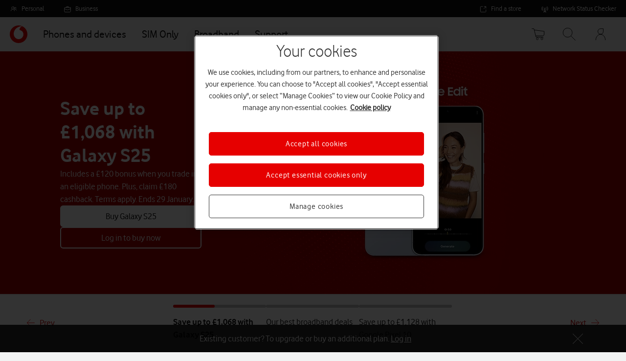

--- FILE ---
content_type: text/html; charset=utf-8
request_url: https://www.vodafone.co.uk/
body_size: 112861
content:
<!DOCTYPE html><html lang="en-gb"><head><meta http-equiv="content-type" content="text/html; charset=UTF-8"/><script>window.ENVIRONMENT='prod1-common';var VFUK = { isOneTrustUpdated: '3f6936fe-3bf6-45fc-bb03-834e523bab1a', env: { name: 'prod1-common',version: '1.0.522', build:'20260121.1' }};var ___ = { build: '20260121.1'};var _isPrerender = true</script><script>window.BASE_ASSET_LOCATION='https://cdn.vodafone.co.uk/web-marketing/consumer-marketing/assets/1.0.522/theme/ws10/';window.ASSET_LOCATIONS='[{"name":"fonts","path":"fonts/"}]';</script><title data-react-helmet="true">Vodafone - Our Best Ever Network | Now With 5G</title><meta data-react-helmet="true" name="description" content="Now offering 5G, experience our best ever network. Shop the latest smartphones, great sim only deals and our award winning broadband."/><meta data-react-helmet="true" property="og:type" content="website"/><meta data-react-helmet="true" property="og:title" content="Vodafone - Our Best Ever Network | Now With 5G"/><meta data-react-helmet="true" property="og:description" content="Now offering 5G, experience our best ever network. Shop the latest smartphones, great sim only deals and our award winning broadband."/><meta data-react-helmet="true" property="og:url" content="https://www.vodafone.co.uk/"/><meta data-react-helmet="true" property="og:image" content="https://images.vodafone.co.uk/gbnnsauqav4t/7fX2y8G8dNZJWBiTFWN5H5/f43f103875dc947fbe84ad3b65bcbda2/Graph-default-image.webp"/><meta data-react-helmet="true" name="twitter:title" content="Vodafone - Our Best Ever Network | Now With 5G"/><meta data-react-helmet="true" name="twitter:description" content="Now offering 5G, experience our best ever network. Shop the latest smartphones, great sim only deals and our award winning broadband."/><meta data-react-helmet="true" property="twitter:image" content="https://images.vodafone.co.uk/gbnnsauqav4t/7fX2y8G8dNZJWBiTFWN5H5/f43f103875dc947fbe84ad3b65bcbda2/Graph-default-image.webp"/><meta data-react-helmet="true" name="twitter:site" content="@VodafoneUK"/><meta data-react-helmet="true" name="twitter:creator" content="@VodafoneUK"/><meta data-react-helmet="true" name="twitter:card" content="summary_large_image"/><meta data-react-helmet="true" name="viewport" content="width=device-width,initial-scale=1"/><link data-react-helmet="true" rel="canonical" href="https://www.vodafone.co.uk/"/><link data-react-helmet="true" rel="alternate" href="https://www.vodafone.co.uk/" hrefLang="en-gb"/><script data-react-helmet="true" type="text/javascript" src="https://cdn.cookielaw.org/consent/3f6936fe-3bf6-45fc-bb03-834e523bab1a/OtAutoBlock.js"></script><script data-react-helmet="true" src="https://cdn.cookielaw.org/consent/3f6936fe-3bf6-45fc-bb03-834e523bab1a/otSDKStub.js" data-language="en" type="text/javascript" data-domain-script="3f6936fe-3bf6-45fc-bb03-834e523bab1a"></script><script data-react-helmet="true">window.utag_cfg_ovrd = { noview: true };</script><script data-react-helmet="true" src="//tags.tiqcdn.com/utag/vodafone/uk-reinvent/prod/utag.sync.js" id="utagSync"></script><script data-react-helmet="true" type="application/ld+json">{"@context":"https://schema.org/","@type":"WebSite","name":"Vodafone UK","foundingDate":"1982","url":"https://www.vodafone.co.uk","logo":"https://assets.vodafone.co.uk/cs/groups/configfiles/documents/document/vf-logo-large.png","description":"Vodafone UK is a British telecommunications services provider, and a part of Vodafone Group","address":{"@type":"PostalAddress","streetAddress":"The Connection","addressLocality":"Newbury","addressRegion":"Berkshire","postalCode":"RG14 2FN"},"contactPoint":[{"@type":"ContactPoint","telephone":"+44 3333 040 191","contactType":"Customer service","areaServed":"UK"}],"sameAs":["https://www.facebook.com/vodafoneUK","https://twitter.com/vodafoneuk","https://www.youtube.com/user/VODAFONEUK","https://www.linkedin.com/company/vodafone/","https://en.wikipedia.org/wiki/Vodafone","https://en.wikipedia.org/wiki/Vodafone_UK"],"potentialAction":{"@type":"SearchAction","target":"https://www.vodafone.co.uk/search/?q={search_term_string}","query-input":"required name=search_term_string"}}</script><style data-styled="" data-styled-version="6.1.19">.dEaWxf .animation-container-enter{animation:fadeIn 0.2s 0s;animation-fill-mode:both;}/*!sc*/
@keyframes fadeIn{0%{opacity:0;}100%{opacity:1;}}/*!sc*/
.dEaWxf .animation-container-exit{animation:fadeOut 0.2s 0s;animation-fill-mode:both;}/*!sc*/
@keyframes fadeOut{0%{opacity:1;}100%{opacity:0;}}/*!sc*/
data-styled.g1[id="Animatestyle__Animate-sc-1yj0sbn-0"]{content:"dEaWxf,"}/*!sc*/
.hVyJru{text-align:left;background:transparent;color:inherit;border:none;padding:0;cursor:pointer;font-weight:400;transition:box-shadow 400ms ease-in-out 0ms;}/*!sc*/
.hVyJru:has(*:focus-visible){outline:none;box-shadow:0 0 0 3px #0096AD,0 0 0 4px #FFFFFF;}/*!sc*/
.hVyJru:focus-visible{outline:none;box-shadow:0 0 0 3px #0096AD,0 0 0 4px #FFFFFF;}/*!sc*/
.fZgVZv{text-align:left;background:transparent;color:inherit;border:none;padding:0;cursor:pointer;font-weight:400;transition:box-shadow 400ms ease-in-out 0ms;width:100%;height:100%;}/*!sc*/
.fZgVZv:has(*:focus-visible){outline:none;box-shadow:0 0 0 3px #0096AD,0 0 0 4px #FFFFFF;}/*!sc*/
.fZgVZv:focus-visible{outline:none;box-shadow:0 0 0 3px #0096AD,0 0 0 4px #FFFFFF;}/*!sc*/
data-styled.g4[id="Interactionstyle__Button-sc-53qagq-0"]{content:"hVyJru,fZgVZv,"}/*!sc*/
.exUTkR{text-decoration:none;color:inherit;display:inline-block;font-weight:400;transition:box-shadow 400ms ease-in-out 0ms;}/*!sc*/
.exUTkR:has(*:focus-visible){outline:none;box-shadow:0 0 0 3px #0096AD,0 0 0 4px #FFFFFF;}/*!sc*/
.exUTkR:focus-visible{outline:none;box-shadow:0 0 0 3px #0096AD,0 0 0 4px #FFFFFF;}/*!sc*/
.hESnRU{text-decoration:none;color:inherit;display:inline-block;font-weight:400;transition:box-shadow 400ms ease-in-out 0ms;width:100%;height:100%;}/*!sc*/
.hESnRU:has(*:focus-visible){outline:none;box-shadow:0 0 0 3px #0096AD,0 0 0 4px #FFFFFF;}/*!sc*/
.hESnRU:focus-visible{outline:none;box-shadow:0 0 0 3px #0096AD,0 0 0 4px #FFFFFF;}/*!sc*/
data-styled.g5[id="Interactionstyle__Interaction-sc-53qagq-1"]{content:"exUTkR,hESnRU,"}/*!sc*/
.jVRwhx{text-decoration:none;color:inherit;font-weight:400;}/*!sc*/
data-styled.g6[id="Interactionstyle__BlankInteraction-sc-53qagq-2"]{content:"jVRwhx,"}/*!sc*/
.iwtlHe{position:relative;display:inline-flex;vertical-align:middle;flex-shrink:0;}/*!sc*/
.iwtlHe span{display:inline-flex;}/*!sc*/
.iwtlHe svg{width:32px;height:32px;stroke:#0D0D0D;}/*!sc*/
.lGhQW{position:relative;display:inline-flex;vertical-align:middle;flex-shrink:0;}/*!sc*/
.lGhQW span{display:inline-flex;}/*!sc*/
.lGhQW svg{width:36px;height:36px;stroke:#0D0D0D;}/*!sc*/
.bBPdFt{position:relative;display:inline-flex;vertical-align:middle;flex-shrink:0;}/*!sc*/
.bBPdFt span{display:inline-flex;}/*!sc*/
.bBPdFt svg{width:20px;height:20px;stroke:#E60000;}/*!sc*/
.dPBfnk{position:relative;display:inline-flex;vertical-align:middle;flex-shrink:0;}/*!sc*/
.dPBfnk span{display:inline-flex;}/*!sc*/
.dPBfnk svg{width:20px;height:20px;stroke:#0D0D0D;}/*!sc*/
@media (min-width:768px){.dPBfnk svg{width:20px;height:20px;}}/*!sc*/
@media (min-width:1025px){.dPBfnk svg{width:20px;height:20px;}}/*!sc*/
@media (min-width:1441px){.dPBfnk svg{width:20px;height:20px;}}/*!sc*/
.fuyokr{position:relative;display:inline-flex;vertical-align:middle;flex-shrink:0;}/*!sc*/
.fuyokr span{display:inline-flex;}/*!sc*/
.fuyokr svg{width:20px;height:20px;stroke:#E60000;}/*!sc*/
@media (min-width:768px){.fuyokr svg{width:20px;height:20px;}}/*!sc*/
@media (min-width:1025px){.fuyokr svg{width:20px;height:20px;}}/*!sc*/
@media (min-width:1441px){.fuyokr svg{width:20px;height:20px;}}/*!sc*/
.hHExvk{position:relative;display:inline-flex;vertical-align:middle;flex-shrink:0;}/*!sc*/
.hHExvk span{display:inline-flex;}/*!sc*/
.hHExvk svg{width:16px;height:16px;stroke:#0D0D0D;}/*!sc*/
@media (min-width:768px){.hHExvk svg{width:16px;height:16px;}}/*!sc*/
@media (min-width:1025px){.hHExvk svg{width:16px;height:16px;}}/*!sc*/
@media (min-width:1441px){.hHExvk svg{width:16px;height:16px;}}/*!sc*/
.hRQKGi{position:relative;display:inline-flex;vertical-align:middle;flex-shrink:0;}/*!sc*/
.hRQKGi span{display:inline-flex;}/*!sc*/
.hRQKGi svg{width:20px;height:20px;stroke:#0D0D0D;stroke:#FFFFFF;}/*!sc*/
@media (min-width:768px){.hRQKGi svg{width:24px;height:24px;}}/*!sc*/
@media (min-width:1025px){.hRQKGi svg{width:24px;height:24px;}}/*!sc*/
@media (min-width:1441px){.hRQKGi svg{width:24px;height:24px;}}/*!sc*/
.laviai{position:relative;display:inline-flex;vertical-align:middle;flex-shrink:0;}/*!sc*/
.laviai span{display:inline-flex;}/*!sc*/
.laviai svg{width:32px;height:32px;stroke:#0D0D0D;stroke:#FFFFFF;}/*!sc*/
@media (min-width:768px){.laviai svg{width:36px;height:36px;}}/*!sc*/
@media (min-width:1025px){.laviai svg{width:36px;height:36px;}}/*!sc*/
@media (min-width:1441px){.laviai svg{width:36px;height:36px;}}/*!sc*/
.bcEvFc{position:relative;display:inline-flex;vertical-align:middle;flex-shrink:0;}/*!sc*/
.bcEvFc span{display:inline-flex;}/*!sc*/
.bcEvFc svg{width:36px;height:36px;stroke:#0D0D0D;stroke:#FFFFFF;}/*!sc*/
.cozpFq{position:relative;display:inline-flex;vertical-align:middle;flex-shrink:0;}/*!sc*/
.cozpFq span{display:inline-flex;}/*!sc*/
.cozpFq svg{width:72px;height:72px;}/*!sc*/
.cozpFq svg >*{fill:undefined;}/*!sc*/
.dAYAPf{position:relative;display:inline-flex;vertical-align:middle;flex-shrink:0;}/*!sc*/
.dAYAPf span{display:inline-flex;}/*!sc*/
.dAYAPf svg{width:32px;height:32px;stroke:#E60000;}/*!sc*/
@media (min-width:768px){.dAYAPf svg{width:36px;height:36px;}}/*!sc*/
@media (min-width:1025px){.dAYAPf svg{width:36px;height:36px;}}/*!sc*/
@media (min-width:1441px){.dAYAPf svg{width:36px;height:36px;}}/*!sc*/
.hoTaHf{position:relative;display:inline-flex;vertical-align:middle;flex-shrink:0;}/*!sc*/
.hoTaHf span{display:inline-flex;}/*!sc*/
.hoTaHf svg{width:20px;height:20px;stroke:#E60000;}/*!sc*/
@media (min-width:768px){.hoTaHf svg{width:24px;height:24px;}}/*!sc*/
@media (min-width:1025px){.hoTaHf svg{width:24px;height:24px;}}/*!sc*/
@media (min-width:1441px){.hoTaHf svg{width:24px;height:24px;}}/*!sc*/
.jSnCdC{position:relative;display:inline-flex;vertical-align:middle;flex-shrink:0;}/*!sc*/
.jSnCdC span{display:inline-flex;}/*!sc*/
.jSnCdC svg{width:auto;height:24px;}/*!sc*/
@media (min-width:768px){.jSnCdC svg{width:auto;height:32px;}}/*!sc*/
@media (min-width:1025px){.jSnCdC svg{width:auto;height:32px;}}/*!sc*/
@media (min-width:1441px){.jSnCdC svg{width:auto;height:32px;}}/*!sc*/
.jSnCdC svg >*{fill:#FFFFFF;}/*!sc*/
data-styled.g10[id="Iconstyle__Icon-sc-yxw4v5-0"]{content:"iwtlHe,lGhQW,bBPdFt,dPBfnk,fuyokr,hHExvk,hRQKGi,laviai,bcEvFc,cozpFq,dAYAPf,hoTaHf,jSnCdC,"}/*!sc*/
.VftSR{height:100%;color:#0D0D0D;background:#FFFFFF;box-sizing:border-box;background-clip:padding-box;border-radius:6px;position:relative;box-shadow:none;}/*!sc*/
.VftSR .Overlaystyle__Overlay-sc-1gmx89-0{border-radius:6px;}/*!sc*/
.iJqHrx{height:100%;color:#0D0D0D;background:#FFFFFF;box-sizing:border-box;background-clip:padding-box;border-radius:6px;position:relative;box-shadow:0px 2px 8px rgba(0,0,0,0.16);padding:16px;}/*!sc*/
.iJqHrx .Overlaystyle__Overlay-sc-1gmx89-0{border-radius:6px;}/*!sc*/
@media (min-width:768px){.iJqHrx{padding:20px;}}/*!sc*/
@media (min-width:1025px){.iJqHrx{padding:20px;}}/*!sc*/
@media (min-width:1441px){.iJqHrx{padding:20px;}}/*!sc*/
.bHZtHs{height:100%;color:#0D0D0D;background:#FFFFFF;box-sizing:border-box;background-clip:padding-box;border-radius:6px;position:relative;box-shadow:0px 2px 8px rgba(0,0,0,0.16);overflow:hidden;}/*!sc*/
.bHZtHs .Overlaystyle__Overlay-sc-1gmx89-0{border-radius:6px;}/*!sc*/
data-styled.g13[id="Containerstyle__Container-sc-1w9tqqd-0"]{content:"VftSR,iJqHrx,bHZtHs,"}/*!sc*/
.dOnQBE{height:100%;position:relative;z-index:3;}/*!sc*/
.fhZrLK{height:100%;position:relative;z-index:1;}/*!sc*/
data-styled.g14[id="Containerstyle__ContainerContent-sc-1w9tqqd-1"]{content:"dOnQBE,fhZrLK,"}/*!sc*/
.gPvKaj{display:flex;width:fit-content;align-items:center;color:#0D0D0D;}/*!sc*/
.gPvKaj:hover{color:#BD0000;text-decoration:underline;}/*!sc*/
.gPvKaj:hover svg{stroke:#BD0000;}/*!sc*/
.cJbAJ{display:flex;width:fit-content;align-items:center;color:#BD0000;}/*!sc*/
.cJbAJ:hover{color:#BD0000;text-decoration:underline;}/*!sc*/
.cJbAJ:hover svg{stroke:#BD0000;}/*!sc*/
data-styled.g16[id="LinkWithIconstyle__LinkWithIcon-sc-mxm279-1"]{content:"gPvKaj,cJbAJ,"}/*!sc*/
.cVEzyq{display:inline-flex;order:0;margin-right:8px;}/*!sc*/
@media (min-width:768px){.cVEzyq{margin-right:8px;}}/*!sc*/
@media (min-width:1025px){.cVEzyq{margin-right:8px;}}/*!sc*/
@media (min-width:1441px){.cVEzyq{margin-right:8px;}}/*!sc*/
.ieWfAj{display:inline-flex;order:1;margin-left:8px;}/*!sc*/
@media (min-width:768px){.ieWfAj{margin-left:8px;}}/*!sc*/
@media (min-width:1025px){.ieWfAj{margin-left:8px;}}/*!sc*/
@media (min-width:1441px){.ieWfAj{margin-left:8px;}}/*!sc*/
data-styled.g17[id="LinkWithIconstyle__IconContainer-sc-mxm279-2"]{content:"cVEzyq,ieWfAj,"}/*!sc*/
.eRQAFY{display:flex;margin:0;font-size:16px;line-height:20px;letter-spacing:0px;}/*!sc*/
@media (min-width:768px){.eRQAFY{font-size:18px;line-height:26px;letter-spacing:0px;}}/*!sc*/
@media (min-width:1025px){.eRQAFY{font-size:18px;line-height:26px;letter-spacing:0px;}}/*!sc*/
@media (min-width:1441px){.eRQAFY{font-size:18px;line-height:26px;letter-spacing:0px;}}/*!sc*/
data-styled.g18[id="LinkWithIconstyle__LinkWithIconText-sc-mxm279-3"]{content:"eRQAFY,"}/*!sc*/
.gMEonH{display:inline-flex;align-items:center;justify-content:center;box-sizing:border-box;text-align:center;position:relative;}/*!sc*/
data-styled.g20[id="InteractiveIconstyle__InteractiveIcon-sc-sk06j2-1"]{content:"gMEonH,"}/*!sc*/
html{scroll-behavior:smooth;}/*!sc*/
@media screen and (prefers-reduced-motion: reduce){html{scroll-behavior:auto;}}/*!sc*/
data-styled.g43[id="sc-global-iEDSUG1"]{content:"sc-global-iEDSUG1,"}/*!sc*/
.bhUZMF{background:linear-gradient(to top right, #820000, #E60000);padding:0px 0px;}/*!sc*/
@media (min-width:768px){.bhUZMF{padding:0px 0px;}}/*!sc*/
@media (min-width:1025px){.bhUZMF{padding:0px 0px;}}/*!sc*/
@media (min-width:1441px){.bhUZMF{padding:0px 0px;}}/*!sc*/
.caCFjQ{background:#F2F2F2;padding:0px 0px;}/*!sc*/
@media (min-width:768px){.caCFjQ{padding:0px 0px;}}/*!sc*/
@media (min-width:1025px){.caCFjQ{padding:0px 0px;}}/*!sc*/
@media (min-width:1441px){.caCFjQ{padding:0px 0px;}}/*!sc*/
.kNolWx{background:#F2F2F2;padding:24px 16px;}/*!sc*/
@media (min-width:768px){.kNolWx{padding:28px 20px;}}/*!sc*/
@media (min-width:1025px){.kNolWx{padding:32px 20px;}}/*!sc*/
@media (min-width:1441px){.kNolWx{padding:32px 20px;}}/*!sc*/
.kyNfCA{background:#FFFFFF;padding:0px 0px;}/*!sc*/
@media (min-width:768px){.kyNfCA{padding:0px 0px;}}/*!sc*/
@media (min-width:1025px){.kyNfCA{padding:0px 0px;}}/*!sc*/
@media (min-width:1441px){.kyNfCA{padding:0px 0px;}}/*!sc*/
.OFlBw{background:#F2F2F2;padding:24px 16px;padding-bottom:0!important;}/*!sc*/
@media (min-width:768px){.OFlBw{padding:28px 20px;}}/*!sc*/
@media (min-width:1025px){.OFlBw{padding:32px 20px;}}/*!sc*/
@media (min-width:1441px){.OFlBw{padding:32px 20px;}}/*!sc*/
data-styled.g44[id="Blockstyle__Block-sc-185pt9x-0"]{content:"bhUZMF,caCFjQ,kNolWx,kyNfCA,OFlBw,"}/*!sc*/
.iBUddq{max-width:1440px;margin:0 auto;}/*!sc*/
data-styled.g45[id="Blockstyle__ContentWrapper-sc-185pt9x-1"]{content:"iBUddq,"}/*!sc*/
.dDiCTC{color:#0D0D0D;margin:0;font-size:18px;line-height:26px;letter-spacing:0px;margin-bottom:12px;font-weight:400;font-weight:700;}/*!sc*/
@media (min-width:768px){.dDiCTC{margin-bottom:12px;}}/*!sc*/
@media (min-width:1025px){.dDiCTC{margin-bottom:16px;}}/*!sc*/
@media (min-width:1441px){.dDiCTC{margin-bottom:16px;}}/*!sc*/
@media (min-width:768px){.dDiCTC{font-size:20px;line-height:28px;letter-spacing:0px;}}/*!sc*/
@media (min-width:1025px){.dDiCTC{font-size:20px;line-height:28px;letter-spacing:0px;}}/*!sc*/
@media (min-width:1441px){.dDiCTC{font-size:20px;line-height:28px;letter-spacing:0px;}}/*!sc*/
.dDiCTC:last-child{margin-bottom:0;}/*!sc*/
.hPRUJI{color:#0D0D0D;margin:0;font-size:24px;line-height:32px;letter-spacing:0px;margin-bottom:20px;font-weight:200;font-weight:700;color:#FFFFFF;}/*!sc*/
@media (min-width:768px){.hPRUJI{margin-bottom:20px;}}/*!sc*/
@media (min-width:1025px){.hPRUJI{margin-bottom:24px;}}/*!sc*/
@media (min-width:1441px){.hPRUJI{margin-bottom:24px;}}/*!sc*/
@media (min-width:768px){.hPRUJI{font-size:32px;line-height:40px;letter-spacing:0px;}}/*!sc*/
@media (min-width:1025px){.hPRUJI{font-size:40px;line-height:48px;letter-spacing:0px;}}/*!sc*/
@media (min-width:1441px){.hPRUJI{font-size:40px;line-height:48px;letter-spacing:0px;}}/*!sc*/
.hPRUJI:last-child{margin-bottom:0;}/*!sc*/
.MDlBf{color:#0D0D0D;margin:0;font-size:24px;line-height:32px;letter-spacing:0px;font-weight:200;text-align:center;}/*!sc*/
@media (min-width:768px){.MDlBf{font-size:32px;line-height:40px;letter-spacing:0px;}}/*!sc*/
@media (min-width:1025px){.MDlBf{font-size:40px;line-height:48px;letter-spacing:0px;}}/*!sc*/
@media (min-width:1441px){.MDlBf{font-size:40px;line-height:48px;letter-spacing:0px;}}/*!sc*/
.MDlBf:last-child{margin-bottom:0;}/*!sc*/
.klNDLq{color:#0D0D0D;margin:0;font-size:20px;line-height:28px;letter-spacing:0px;font-weight:200;font-weight:700;text-align:left;}/*!sc*/
@media (min-width:768px){.klNDLq{font-size:24px;line-height:32px;letter-spacing:0px;}}/*!sc*/
@media (min-width:1025px){.klNDLq{font-size:28px;line-height:32px;letter-spacing:0px;}}/*!sc*/
@media (min-width:1441px){.klNDLq{font-size:28px;line-height:32px;letter-spacing:0px;}}/*!sc*/
.klNDLq:last-child{margin-bottom:0;}/*!sc*/
.fRmbrQ{color:#0D0D0D;margin:0;font-size:24px;line-height:32px;letter-spacing:0px;font-weight:200;text-align:center;color:#FFFFFF;}/*!sc*/
@media (min-width:768px){.fRmbrQ{font-size:32px;line-height:40px;letter-spacing:0px;}}/*!sc*/
@media (min-width:1025px){.fRmbrQ{font-size:40px;line-height:48px;letter-spacing:0px;}}/*!sc*/
@media (min-width:1441px){.fRmbrQ{font-size:40px;line-height:48px;letter-spacing:0px;}}/*!sc*/
.fRmbrQ:last-child{margin-bottom:0;}/*!sc*/
.fLlKbC{color:#0D0D0D;margin:0;font-size:18px;line-height:26px;letter-spacing:0px;font-weight:400;font-weight:700;color:#FFFFFF;}/*!sc*/
@media (min-width:768px){.fLlKbC{font-size:20px;line-height:28px;letter-spacing:0px;}}/*!sc*/
@media (min-width:1025px){.fLlKbC{font-size:20px;line-height:28px;letter-spacing:0px;}}/*!sc*/
@media (min-width:1441px){.fLlKbC{font-size:20px;line-height:28px;letter-spacing:0px;}}/*!sc*/
.fLlKbC:last-child{margin-bottom:0;}/*!sc*/
.bZCceF{color:#0D0D0D;margin:0;font-size:20px;line-height:28px;letter-spacing:0px;margin-bottom:12px;font-weight:200;font-weight:400;}/*!sc*/
@media (min-width:768px){.bZCceF{margin-bottom:12px;}}/*!sc*/
@media (min-width:1025px){.bZCceF{margin-bottom:16px;}}/*!sc*/
@media (min-width:1441px){.bZCceF{margin-bottom:16px;}}/*!sc*/
@media (min-width:768px){.bZCceF{font-size:24px;line-height:32px;letter-spacing:0px;}}/*!sc*/
@media (min-width:1025px){.bZCceF{font-size:28px;line-height:32px;letter-spacing:0px;}}/*!sc*/
@media (min-width:1441px){.bZCceF{font-size:28px;line-height:32px;letter-spacing:0px;}}/*!sc*/
.bZCceF:last-child{margin-bottom:0;}/*!sc*/
.joicEx{color:#0D0D0D;margin:0;font-size:18px;line-height:26px;letter-spacing:0px;font-weight:400;font-weight:700;}/*!sc*/
@media (min-width:768px){.joicEx{font-size:20px;line-height:28px;letter-spacing:0px;}}/*!sc*/
@media (min-width:1025px){.joicEx{font-size:20px;line-height:28px;letter-spacing:0px;}}/*!sc*/
@media (min-width:1441px){.joicEx{font-size:20px;line-height:28px;letter-spacing:0px;}}/*!sc*/
.joicEx:last-child{margin-bottom:0;}/*!sc*/
.fjzKyK{color:#0D0D0D;margin:0;font-size:20px;line-height:28px;letter-spacing:0px;margin-bottom:12px;font-weight:200;}/*!sc*/
@media (min-width:768px){.fjzKyK{margin-bottom:12px;}}/*!sc*/
@media (min-width:1025px){.fjzKyK{margin-bottom:16px;}}/*!sc*/
@media (min-width:1441px){.fjzKyK{margin-bottom:16px;}}/*!sc*/
@media (min-width:768px){.fjzKyK{font-size:24px;line-height:32px;letter-spacing:0px;}}/*!sc*/
@media (min-width:1025px){.fjzKyK{font-size:28px;line-height:32px;letter-spacing:0px;}}/*!sc*/
@media (min-width:1441px){.fjzKyK{font-size:28px;line-height:32px;letter-spacing:0px;}}/*!sc*/
.fjzKyK:last-child{margin-bottom:0;}/*!sc*/
.fVNlkh{color:#0D0D0D;margin:0;font-size:18px;line-height:26px;letter-spacing:0px;margin-bottom:12px;font-weight:400;font-weight:700;color:#FFFFFF;}/*!sc*/
@media (min-width:768px){.fVNlkh{margin-bottom:12px;}}/*!sc*/
@media (min-width:1025px){.fVNlkh{margin-bottom:16px;}}/*!sc*/
@media (min-width:1441px){.fVNlkh{margin-bottom:16px;}}/*!sc*/
@media (min-width:768px){.fVNlkh{font-size:20px;line-height:28px;letter-spacing:0px;}}/*!sc*/
@media (min-width:1025px){.fVNlkh{font-size:20px;line-height:28px;letter-spacing:0px;}}/*!sc*/
@media (min-width:1441px){.fVNlkh{font-size:20px;line-height:28px;letter-spacing:0px;}}/*!sc*/
.fVNlkh:last-child{margin-bottom:0;}/*!sc*/
data-styled.g46[id="Headingstyle__Heading-sc-1yyt9pt-0"]{content:"dDiCTC,hPRUJI,MDlBf,klNDLq,fRmbrQ,fLlKbC,bZCceF,joicEx,fjzKyK,fVNlkh,"}/*!sc*/
.cymJXm{margin:0;font-size:16px;line-height:20px;letter-spacing:0px;color:#0D0D0D;}/*!sc*/
@media (min-width:768px){.cymJXm{font-size:18px;line-height:26px;letter-spacing:0px;}}/*!sc*/
@media (min-width:1025px){.cymJXm{font-size:18px;line-height:26px;letter-spacing:0px;}}/*!sc*/
@media (min-width:1441px){.cymJXm{font-size:18px;line-height:26px;letter-spacing:0px;}}/*!sc*/
.cymJXm:last-child{margin-bottom:0;}/*!sc*/
.clxTgh{margin:0;font-size:16px;line-height:20px;letter-spacing:0px;color:#0D0D0D;color:#FFFFFF;}/*!sc*/
@media (min-width:768px){.clxTgh{font-size:18px;line-height:26px;letter-spacing:0px;}}/*!sc*/
@media (min-width:1025px){.clxTgh{font-size:18px;line-height:26px;letter-spacing:0px;}}/*!sc*/
@media (min-width:1441px){.clxTgh{font-size:18px;line-height:26px;letter-spacing:0px;}}/*!sc*/
.clxTgh:last-child{margin-bottom:0;}/*!sc*/
.dptKZe{margin:0;font-size:16px;line-height:20px;letter-spacing:0px;margin-bottom:12px;color:#0D0D0D;color:#FFFFFF;}/*!sc*/
@media (min-width:768px){.dptKZe{margin-bottom:12px;}}/*!sc*/
@media (min-width:1025px){.dptKZe{margin-bottom:16px;}}/*!sc*/
@media (min-width:1441px){.dptKZe{margin-bottom:16px;}}/*!sc*/
@media (min-width:768px){.dptKZe{font-size:18px;line-height:26px;letter-spacing:0px;}}/*!sc*/
@media (min-width:1025px){.dptKZe{font-size:18px;line-height:26px;letter-spacing:0px;}}/*!sc*/
@media (min-width:1441px){.dptKZe{font-size:18px;line-height:26px;letter-spacing:0px;}}/*!sc*/
.dptKZe:last-child{margin-bottom:0;}/*!sc*/
.jIVHBh{margin:0;font-size:16px;line-height:20px;letter-spacing:0px;margin-bottom:12px;color:#0D0D0D;font-weight:400;text-align:left;}/*!sc*/
@media (min-width:768px){.jIVHBh{margin-bottom:12px;}}/*!sc*/
@media (min-width:1025px){.jIVHBh{margin-bottom:16px;}}/*!sc*/
@media (min-width:1441px){.jIVHBh{margin-bottom:16px;}}/*!sc*/
@media (min-width:768px){.jIVHBh{font-size:18px;line-height:26px;letter-spacing:0px;}}/*!sc*/
@media (min-width:1025px){.jIVHBh{font-size:18px;line-height:26px;letter-spacing:0px;}}/*!sc*/
@media (min-width:1441px){.jIVHBh{font-size:18px;line-height:26px;letter-spacing:0px;}}/*!sc*/
.jIVHBh:last-child{margin-bottom:0;}/*!sc*/
.hwBwsJ{margin:0;font-size:16px;line-height:20px;letter-spacing:0px;margin-bottom:12px;color:#0D0D0D;color:#FFFFFF;font-weight:400;}/*!sc*/
@media (min-width:768px){.hwBwsJ{margin-bottom:12px;}}/*!sc*/
@media (min-width:1025px){.hwBwsJ{margin-bottom:16px;}}/*!sc*/
@media (min-width:1441px){.hwBwsJ{margin-bottom:16px;}}/*!sc*/
@media (min-width:768px){.hwBwsJ{font-size:18px;line-height:26px;letter-spacing:0px;}}/*!sc*/
@media (min-width:1025px){.hwBwsJ{font-size:18px;line-height:26px;letter-spacing:0px;}}/*!sc*/
@media (min-width:1441px){.hwBwsJ{font-size:18px;line-height:26px;letter-spacing:0px;}}/*!sc*/
.hwBwsJ:last-child{margin-bottom:0;}/*!sc*/
.kRMlZZ{margin:0;font-size:16px;line-height:20px;letter-spacing:0px;margin-bottom:12px;color:#0D0D0D;}/*!sc*/
@media (min-width:768px){.kRMlZZ{margin-bottom:12px;}}/*!sc*/
@media (min-width:1025px){.kRMlZZ{margin-bottom:16px;}}/*!sc*/
@media (min-width:1441px){.kRMlZZ{margin-bottom:16px;}}/*!sc*/
@media (min-width:768px){.kRMlZZ{font-size:18px;line-height:26px;letter-spacing:0px;}}/*!sc*/
@media (min-width:1025px){.kRMlZZ{font-size:18px;line-height:26px;letter-spacing:0px;}}/*!sc*/
@media (min-width:1441px){.kRMlZZ{font-size:18px;line-height:26px;letter-spacing:0px;}}/*!sc*/
.kRMlZZ:last-child{margin-bottom:0;}/*!sc*/
.hRWjIh{margin:0;font-size:14px;line-height:18px;letter-spacing:0px;margin-bottom:12px;color:#0D0D0D;color:#FFFFFF;text-align:center;}/*!sc*/
@media (min-width:768px){.hRWjIh{margin-bottom:12px;}}/*!sc*/
@media (min-width:1025px){.hRWjIh{margin-bottom:16px;}}/*!sc*/
@media (min-width:1441px){.hRWjIh{margin-bottom:16px;}}/*!sc*/
@media (min-width:768px){.hRWjIh{font-size:14px;line-height:18px;letter-spacing:0px;}}/*!sc*/
@media (min-width:1025px){.hRWjIh{font-size:14px;line-height:18px;letter-spacing:0px;}}/*!sc*/
@media (min-width:1441px){.hRWjIh{font-size:14px;line-height:18px;letter-spacing:0px;}}/*!sc*/
.hRWjIh:last-child{margin-bottom:0;}/*!sc*/
data-styled.g48[id="Paragraphstyle__Paragraph-sc-ejay05-0"]{content:"cymJXm,clxTgh,dptKZe,jIVHBh,hwBwsJ,kRMlZZ,hRWjIh,"}/*!sc*/
.ghKEKr{display:flex;height:100%;}/*!sc*/
.ghKEKr .Containerstyle__Container-sc-1w9tqqd-0{width:100%;}/*!sc*/
.ghKEKr .Containerstyle__ContainerContent-sc-1w9tqqd-1{display:flex;gap:12px;flex-direction:column;align-items:stretch;}/*!sc*/
@media (min-width:768px){.ghKEKr .Containerstyle__ContainerContent-sc-1w9tqqd-1{gap:12px;}}/*!sc*/
@media (min-width:1025px){.ghKEKr .Containerstyle__ContainerContent-sc-1w9tqqd-1{gap:16px;}}/*!sc*/
@media (min-width:1441px){.ghKEKr .Containerstyle__ContainerContent-sc-1w9tqqd-1{gap:16px;}}/*!sc*/
data-styled.g49[id="DiscoveryCardstyle__DiscoveryCard-sc-rhycls-0"]{content:"ghKEKr,"}/*!sc*/
.koiUrk{display:flex;flex-grow:1;justify-content:space-between;flex-direction:column;gap:12px;}/*!sc*/
@media (min-width:768px){.koiUrk{gap:12px;}}/*!sc*/
@media (min-width:1025px){.koiUrk{gap:16px;}}/*!sc*/
@media (min-width:1441px){.koiUrk{gap:16px;}}/*!sc*/
data-styled.g50[id="DiscoveryCardstyle__ContentWrapper-sc-rhycls-1"]{content:"koiUrk,"}/*!sc*/
.Ayvme{display:flex;flex-direction:column;gap:8px;}/*!sc*/
@media (min-width:768px){.Ayvme{gap:8px;}}/*!sc*/
@media (min-width:1025px){.Ayvme{gap:8px;}}/*!sc*/
@media (min-width:1441px){.Ayvme{gap:8px;}}/*!sc*/
data-styled.g51[id="DiscoveryCardstyle__Content-sc-rhycls-2"]{content:"Ayvme,"}/*!sc*/
.cHbEyP{display:flex;flex-wrap:wrap;align-items:flex-start;margin:-8px;}/*!sc*/
@media (min-width:768px){.cHbEyP{margin:-10px;}}/*!sc*/
@media (min-width:1025px){.cHbEyP{margin:-10px;}}/*!sc*/
@media (min-width:1441px){.cHbEyP{margin:-10px;}}/*!sc*/
.ejkdkX{display:flex;flex-wrap:wrap;align-items:flex-start;margin:-8px;justify-content:center;}/*!sc*/
@media (min-width:768px){.ejkdkX{margin:-10px;}}/*!sc*/
@media (min-width:1025px){.ejkdkX{margin:-10px;}}/*!sc*/
@media (min-width:1441px){.ejkdkX{margin:-10px;}}/*!sc*/
.cdAyqH{display:flex;flex-wrap:wrap;align-items:flex-start;margin:-8px;align-items:stretch;}/*!sc*/
@media (min-width:768px){.cdAyqH{margin:-10px;}}/*!sc*/
@media (min-width:1025px){.cdAyqH{margin:-10px;}}/*!sc*/
@media (min-width:1441px){.cdAyqH{margin:-10px;}}/*!sc*/
.joauyb{display:flex;flex-wrap:wrap;align-items:flex-start;margin:-8px;align-items:stretch;justify-content:center;}/*!sc*/
@media (min-width:768px){.joauyb{margin:-10px;}}/*!sc*/
@media (min-width:1025px){.joauyb{margin:-10px;}}/*!sc*/
@media (min-width:1441px){.joauyb{margin:-10px;}}/*!sc*/
data-styled.g53[id="SimpleGridstyle__SimpleGrid-sc-1kko36n-0"]{content:"cHbEyP,ejkdkX,cdAyqH,joauyb,"}/*!sc*/
.cMIWtK{margin:8px;width:calc(((100% / 12) * 12) - 16px);}/*!sc*/
@media (min-width:768px){.cMIWtK{margin:10px;}}/*!sc*/
@media (min-width:1025px){.cMIWtK{margin:10px;}}/*!sc*/
@media (min-width:1441px){.cMIWtK{margin:10px;}}/*!sc*/
@media (min-width:768px){.cMIWtK{width:calc(((100% / 12) * 12) - 20px);}}/*!sc*/
@media (min-width:1025px){.cMIWtK{width:calc(((100% / 12) * 12) - 20px);width:calc(((100% / 12) * 5) - 20px);}}/*!sc*/
@media (min-width:1441px){.cMIWtK{width:calc(((100% / 12) * 12) - 20px);width:calc(((100% / 12) * 5) - 20px);}}/*!sc*/
.cMIWtK:empty{display:none;}/*!sc*/
.cvzkmW{margin:8px;width:calc(((100% / 12) * 12) - 16px);}/*!sc*/
@media (min-width:768px){.cvzkmW{margin:10px;}}/*!sc*/
@media (min-width:1025px){.cvzkmW{margin:10px;}}/*!sc*/
@media (min-width:1441px){.cvzkmW{margin:10px;}}/*!sc*/
@media (min-width:768px){.cvzkmW{width:calc(((100% / 12) * 12) - 20px);}}/*!sc*/
@media (min-width:1025px){.cvzkmW{width:calc(((100% / 12) * 12) - 20px);width:calc(((100% / 12) * 7) - 20px);}}/*!sc*/
@media (min-width:1441px){.cvzkmW{width:calc(((100% / 12) * 12) - 20px);width:calc(((100% / 12) * 7) - 20px);}}/*!sc*/
.cvzkmW:empty{display:none;}/*!sc*/
.jxLxPG{margin:8px;width:calc((100% / 3) - 16px);width:calc(((100% / 12) * ) - 16px);}/*!sc*/
@media (min-width:768px){.jxLxPG{margin:10px;}}/*!sc*/
@media (min-width:1025px){.jxLxPG{margin:10px;}}/*!sc*/
@media (min-width:1441px){.jxLxPG{margin:10px;}}/*!sc*/
@media (min-width:768px){.jxLxPG{width:calc((100% / 3) - 20px);width:calc((100% / 8) - 20px);}}/*!sc*/
@media (min-width:1025px){.jxLxPG{width:calc((100% / 3) - 20px);width:calc((100% / 8) - 20px);}}/*!sc*/
@media (min-width:1441px){.jxLxPG{width:calc((100% / 3) - 20px);width:calc((100% / 8) - 20px);}}/*!sc*/
@media (min-width:768px){.jxLxPG{width:calc(((100% / 12) * ) - 20px);}}/*!sc*/
@media (min-width:1025px){.jxLxPG{width:calc(((100% / 12) * ) - 20px);}}/*!sc*/
@media (min-width:1441px){.jxLxPG{width:calc(((100% / 12) * ) - 20px);}}/*!sc*/
.jxLxPG:empty{display:none;}/*!sc*/
.enhHOG{margin:8px;width:calc(((100% / 12) * 12) - 16px);display:flex;}/*!sc*/
@media (min-width:768px){.enhHOG{margin:10px;}}/*!sc*/
@media (min-width:1025px){.enhHOG{margin:10px;}}/*!sc*/
@media (min-width:1441px){.enhHOG{margin:10px;}}/*!sc*/
@media (min-width:768px){.enhHOG{width:calc(((100% / 12) * 12) - 20px);width:calc(((100% / 12) * 1) - 20px);}}/*!sc*/
@media (min-width:1025px){.enhHOG{width:calc(((100% / 12) * 12) - 20px);width:calc(((100% / 12) * 1) - 20px);}}/*!sc*/
@media (min-width:1441px){.enhHOG{width:calc(((100% / 12) * 12) - 20px);width:calc(((100% / 12) * 1) - 20px);}}/*!sc*/
.enhHOG>*{flex-grow:1;}/*!sc*/
.enhHOG:empty{display:none;}/*!sc*/
.jEGwFL{margin:8px;width:calc((100% / 1) - 16px);width:calc(((100% / 12) * ) - 16px);display:flex;}/*!sc*/
@media (min-width:768px){.jEGwFL{margin:10px;}}/*!sc*/
@media (min-width:1025px){.jEGwFL{margin:10px;}}/*!sc*/
@media (min-width:1441px){.jEGwFL{margin:10px;}}/*!sc*/
@media (min-width:768px){.jEGwFL{width:calc((100% / 1) - 20px);width:calc((100% / 2) - 20px);}}/*!sc*/
@media (min-width:1025px){.jEGwFL{width:calc((100% / 1) - 20px);width:calc((100% / 2) - 20px);width:calc((100% / 4) - 20px);}}/*!sc*/
@media (min-width:1441px){.jEGwFL{width:calc((100% / 1) - 20px);width:calc((100% / 2) - 20px);width:calc((100% / 4) - 20px);}}/*!sc*/
@media (min-width:768px){.jEGwFL{width:calc(((100% / 12) * ) - 20px);}}/*!sc*/
@media (min-width:1025px){.jEGwFL{width:calc(((100% / 12) * ) - 20px);}}/*!sc*/
@media (min-width:1441px){.jEGwFL{width:calc(((100% / 12) * ) - 20px);}}/*!sc*/
.jEGwFL>*{flex-grow:1;}/*!sc*/
.jEGwFL:empty{display:none;}/*!sc*/
.lQdBP{margin:8px;width:calc((100% / 1) - 16px);width:calc(((100% / 12) * ) - 16px);display:flex;}/*!sc*/
@media (min-width:768px){.lQdBP{margin:10px;}}/*!sc*/
@media (min-width:1025px){.lQdBP{margin:10px;}}/*!sc*/
@media (min-width:1441px){.lQdBP{margin:10px;}}/*!sc*/
@media (min-width:768px){.lQdBP{width:calc((100% / 1) - 20px);width:calc((100% / 2) - 20px);}}/*!sc*/
@media (min-width:1025px){.lQdBP{width:calc((100% / 1) - 20px);width:calc((100% / 2) - 20px);width:calc((100% / 2) - 20px);}}/*!sc*/
@media (min-width:1441px){.lQdBP{width:calc((100% / 1) - 20px);width:calc((100% / 2) - 20px);width:calc((100% / 2) - 20px);width:calc((100% / 2) - 20px);}}/*!sc*/
@media (min-width:768px){.lQdBP{width:calc(((100% / 12) * ) - 20px);}}/*!sc*/
@media (min-width:1025px){.lQdBP{width:calc(((100% / 12) * ) - 20px);}}/*!sc*/
@media (min-width:1441px){.lQdBP{width:calc(((100% / 12) * ) - 20px);}}/*!sc*/
.lQdBP>*{flex-grow:1;}/*!sc*/
.lQdBP:empty{display:none;}/*!sc*/
.fkVRTH{margin:8px;width:calc((100% / 1) - 16px);width:calc(((100% / 12) * ) - 16px);display:flex;}/*!sc*/
@media (min-width:768px){.fkVRTH{margin:10px;}}/*!sc*/
@media (min-width:1025px){.fkVRTH{margin:10px;}}/*!sc*/
@media (min-width:1441px){.fkVRTH{margin:10px;}}/*!sc*/
@media (min-width:768px){.fkVRTH{width:calc((100% / 1) - 20px);width:calc((100% / 3) - 20px);}}/*!sc*/
@media (min-width:1025px){.fkVRTH{width:calc((100% / 1) - 20px);width:calc((100% / 3) - 20px);width:calc((100% / 3) - 20px);}}/*!sc*/
@media (min-width:1441px){.fkVRTH{width:calc((100% / 1) - 20px);width:calc((100% / 3) - 20px);width:calc((100% / 3) - 20px);width:calc((100% / 3) - 20px);}}/*!sc*/
@media (min-width:768px){.fkVRTH{width:calc(((100% / 12) * ) - 20px);}}/*!sc*/
@media (min-width:1025px){.fkVRTH{width:calc(((100% / 12) * ) - 20px);}}/*!sc*/
@media (min-width:1441px){.fkVRTH{width:calc(((100% / 12) * ) - 20px);}}/*!sc*/
.fkVRTH>*{flex-grow:1;}/*!sc*/
.fkVRTH:empty{display:none;}/*!sc*/
.fzjrVU{margin:8px;width:calc((100% / ) - 16px);width:calc(((100% / 12) * ) - 16px);}/*!sc*/
@media (min-width:768px){.fzjrVU{margin:10px;}}/*!sc*/
@media (min-width:1025px){.fzjrVU{margin:10px;}}/*!sc*/
@media (min-width:1441px){.fzjrVU{margin:10px;}}/*!sc*/
@media (min-width:768px){.fzjrVU{width:calc((100% / ) - 20px);}}/*!sc*/
@media (min-width:1025px){.fzjrVU{width:calc((100% / ) - 20px);width:calc((100% / 4) - 20px);}}/*!sc*/
@media (min-width:1441px){.fzjrVU{width:calc((100% / ) - 20px);width:calc((100% / 4) - 20px);}}/*!sc*/
@media (min-width:768px){.fzjrVU{width:calc(((100% / 12) * ) - 20px);}}/*!sc*/
@media (min-width:1025px){.fzjrVU{width:calc(((100% / 12) * ) - 20px);}}/*!sc*/
@media (min-width:1441px){.fzjrVU{width:calc(((100% / 12) * ) - 20px);}}/*!sc*/
.fzjrVU:empty{display:none;}/*!sc*/
data-styled.g54[id="SimpleGridstyle__SimpleGridColumn-sc-1kko36n-1"]{content:"cMIWtK,cvzkmW,jxLxPG,enhHOG,jEGwFL,lQdBP,fkVRTH,fzjrVU,"}/*!sc*/
.eLQacb{display:inline-flex;align-items:center;justify-content:center;box-sizing:border-box;text-align:center;position:relative;transition:all 400ms ease-in-out 0ms;line-height:12px;width:100%;height:44px;min-width:152px;font-weight:400;color:#0D0D0D;background:#FFFFFF;border-radius:6px;border:solid 2px #FFFFFF;padding:12px 20px;gap:8px;}/*!sc*/
@media (min-width:768px){.eLQacb{padding:12px 20px;}}/*!sc*/
@media (min-width:1025px){.eLQacb{padding:16px 24px;}}/*!sc*/
@media (min-width:1441px){.eLQacb{padding:16px 24px;}}/*!sc*/
@media (min-width:768px){.eLQacb{gap:8px;}}/*!sc*/
@media (min-width:1025px){.eLQacb{gap:8px;}}/*!sc*/
@media (min-width:1441px){.eLQacb{gap:8px;}}/*!sc*/
.eLQacb .Iconstyle__Icon-sc-yxw4v5-0{transition:all 400ms ease-in-out 0ms;}/*!sc*/
@media (min-width:768px){.eLQacb{width:auto;}}/*!sc*/
.eLQacb:hover{color:#0D0D0D;background:#D9D9D9;border:solid 2px #D9D9D9;}/*!sc*/
.eLQacb:hover .Iconstyle__Icon-sc-yxw4v5-0 *{stroke:#0D0D0D;}/*!sc*/
.eLQacb:hover .LoadingSpinnerstyle__LoadingSpinner-sc-e73315-0 svg>*{stroke:#0D0D0D;}/*!sc*/
.eLQacb:active{color:#0D0D0D;background:#B3B3B3;border:solid 2px #B3B3B3;}/*!sc*/
.eLQacb:active .Iconstyle__Icon-sc-yxw4v5-0 *{stroke:#0D0D0D;}/*!sc*/
.eLQacb:active .LoadingSpinnerstyle__LoadingSpinner-sc-e73315-0 svg>*{stroke:#0D0D0D;}/*!sc*/
.iOEzbW{display:inline-flex;align-items:center;justify-content:center;box-sizing:border-box;text-align:center;position:relative;transition:all 400ms ease-in-out 0ms;line-height:12px;width:100%;height:44px;min-width:152px;font-weight:400;color:#FFFFFF;background:transparent;border-radius:6px;border:solid 2px #FFFFFF;padding:12px 20px;gap:8px;}/*!sc*/
@media (min-width:768px){.iOEzbW{padding:12px 20px;}}/*!sc*/
@media (min-width:1025px){.iOEzbW{padding:16px 24px;}}/*!sc*/
@media (min-width:1441px){.iOEzbW{padding:16px 24px;}}/*!sc*/
@media (min-width:768px){.iOEzbW{gap:8px;}}/*!sc*/
@media (min-width:1025px){.iOEzbW{gap:8px;}}/*!sc*/
@media (min-width:1441px){.iOEzbW{gap:8px;}}/*!sc*/
.iOEzbW .Iconstyle__Icon-sc-yxw4v5-0{transition:all 400ms ease-in-out 0ms;}/*!sc*/
@media (min-width:768px){.iOEzbW{width:auto;}}/*!sc*/
.iOEzbW:hover{color:#0D0D0D;background:#D9D9D9;border:solid 2px transparent;}/*!sc*/
.iOEzbW:hover .Iconstyle__Icon-sc-yxw4v5-0 *{stroke:#0D0D0D;}/*!sc*/
.iOEzbW:hover .LoadingSpinnerstyle__LoadingSpinner-sc-e73315-0 svg>*{stroke:#0D0D0D;}/*!sc*/
.iOEzbW:active{color:#0D0D0D;background:#B3B3B3;border:solid 2px transparent;}/*!sc*/
.iOEzbW:active .Iconstyle__Icon-sc-yxw4v5-0 *{stroke:#0D0D0D;}/*!sc*/
.iOEzbW:active .LoadingSpinnerstyle__LoadingSpinner-sc-e73315-0 svg>*{stroke:#0D0D0D;}/*!sc*/
.fnHftr{display:inline-flex;align-items:center;justify-content:center;box-sizing:border-box;text-align:center;position:relative;transition:all 400ms ease-in-out 0ms;line-height:12px;width:100%;height:44px;min-width:152px;font-weight:400;color:#FFFFFF;background:#E60000;border-radius:6px;border:solid 2px #E60000;padding:12px 20px;gap:8px;}/*!sc*/
@media (min-width:768px){.fnHftr{padding:12px 20px;}}/*!sc*/
@media (min-width:1025px){.fnHftr{padding:16px 24px;}}/*!sc*/
@media (min-width:1441px){.fnHftr{padding:16px 24px;}}/*!sc*/
@media (min-width:768px){.fnHftr{gap:8px;}}/*!sc*/
@media (min-width:1025px){.fnHftr{gap:8px;}}/*!sc*/
@media (min-width:1441px){.fnHftr{gap:8px;}}/*!sc*/
.fnHftr .Iconstyle__Icon-sc-yxw4v5-0{transition:all 400ms ease-in-out 0ms;}/*!sc*/
@media (min-width:768px){.fnHftr{width:auto;}}/*!sc*/
.fnHftr:hover{color:#FFFFFF;background:#C30000;border:solid 2px #C30000;}/*!sc*/
.fnHftr:hover .Iconstyle__Icon-sc-yxw4v5-0 *{stroke:#FFFFFF;}/*!sc*/
.fnHftr:hover .LoadingSpinnerstyle__LoadingSpinner-sc-e73315-0 svg>*{stroke:#FFFFFF;}/*!sc*/
.fnHftr:active{color:#FFFFFF;background:#A10000;border:solid 2px #A10000;}/*!sc*/
.fnHftr:active .Iconstyle__Icon-sc-yxw4v5-0 *{stroke:#FFFFFF;}/*!sc*/
.fnHftr:active .LoadingSpinnerstyle__LoadingSpinner-sc-e73315-0 svg>*{stroke:#FFFFFF;}/*!sc*/
data-styled.g57[id="Buttonstyle__Button-sc-1miyxay-1"]{content:"eLQacb,iOEzbW,fnHftr,"}/*!sc*/
.kNtbWS{color:#0D0D0D;color:#FFFFFF;}/*!sc*/
.hsBkgZ{color:#0D0D0D;font-weight:700;}/*!sc*/
data-styled.g60[id="Spanstyle__Span-sc-151et84-0"]{content:"kNtbWS,hsBkgZ,"}/*!sc*/
.gHspuP{color:#0D0D0D;text-decoration:underline;font-weight:inherit;color:#FFFFFF;}/*!sc*/
.gHspuP:hover{color:#BD0000;color:#F06666;}/*!sc*/
.gHspuP:visited{color:#9C2AA0;color:#D162D5;}/*!sc*/
.intvAO{color:#0D0D0D;text-decoration:underline;font-weight:inherit;}/*!sc*/
.intvAO:hover{color:#BD0000;}/*!sc*/
.intvAO:visited{color:#9C2AA0;}/*!sc*/
data-styled.g70[id="InlineLinkstyle__InlineLink-sc-r21fj0-1"]{content:"gHspuP,intvAO,"}/*!sc*/
.geYNGS{display:flex;flex-direction:column;gap:16px;}/*!sc*/
@media (min-width:768px){.geYNGS{gap:20px;}}/*!sc*/
@media (min-width:1025px){.geYNGS{gap:20px;}}/*!sc*/
@media (min-width:1441px){.geYNGS{gap:20px;}}/*!sc*/
@media (min-width:768px){.geYNGS{flex-direction:row;justify-content:center;}}/*!sc*/
@media (min-width:1025px){.geYNGS{justify-content:normal;}}/*!sc*/
data-styled.g89[id="ButtonGroupstyle__ButtonGroup-sc-lxm5o9-0"]{content:"geYNGS,"}/*!sc*/
.gUjrMz{min-height:332px;background-size:cover;background-position:center;background-repeat:no-repeat;background-attachment:scroll;background-image:url(https://images.vodafone.co.uk/gbnnsauqav4t/7EAnUbl1P33kSke0LcW2Fu/73d542f6ddc55599871a5d481097b32b/content_block_Caffe_NeroCB-position-lr-small.webp);}/*!sc*/
@supports (background-image:image-set('example.webp' type('image/webp'))){.gUjrMz{background-image:-webkit-image-set(url("https://images.vodafone.co.uk/gbnnsauqav4t/7EAnUbl1P33kSke0LcW2Fu/73d542f6ddc55599871a5d481097b32b/content_block_Caffe_NeroCB-position-lr-small.webp"), url("https://images.vodafone.co.uk/gbnnsauqav4t/713PItJhdZtbE7TYJ4sPoq/f324f29392223d477d477bdde84b6b13/content_block_Caffe_NeroCB-position-lr-small2x.webp") 2x);}}/*!sc*/
@media (min-width:768px){.gUjrMz{background-size:cover;background-position:center;background-repeat:no-repeat;background-attachment:scroll;background-image:url(https://images.vodafone.co.uk/gbnnsauqav4t/7cGPRmGEa4i1IkAeyHCRAr/cd1e64df809e4d5ff463526d905dd437/content_block_Caffe_NeroCB-position-lr-medium.webp);}@supports (background-image:image-set('example.webp' type('image/webp'))){.gUjrMz{background-image:-webkit-image-set(url("https://images.vodafone.co.uk/gbnnsauqav4t/7cGPRmGEa4i1IkAeyHCRAr/cd1e64df809e4d5ff463526d905dd437/content_block_Caffe_NeroCB-position-lr-medium.webp"), url("https://images.vodafone.co.uk/gbnnsauqav4t/4GGCTgUSbDhJJlLMmMOCdO/d6fae9403e582bc5ac6cf6620da34e7f/content_block_Caffe_NeroCB-position-lr-medium2x.webp") 2x);}}}/*!sc*/
@media (min-width:1025px){.gUjrMz{background-size:cover;background-position:center;background-repeat:no-repeat;background-attachment:scroll;background-image:url(https://images.vodafone.co.uk/gbnnsauqav4t/6OjHe7Fk05rVz3VLhxJ2mC/9f80868f4da8256c1b72dc069ae958b4/content_block_Caffe_NeroCB-position-lr-large.webp);}@supports (background-image:image-set('example.webp' type('image/webp'))){.gUjrMz{background-image:-webkit-image-set(url("https://images.vodafone.co.uk/gbnnsauqav4t/6OjHe7Fk05rVz3VLhxJ2mC/9f80868f4da8256c1b72dc069ae958b4/content_block_Caffe_NeroCB-position-lr-large.webp"), url("https://images.vodafone.co.uk/gbnnsauqav4t/7nYXaTLjp2pkUQm59duSkx/c92c3f91f87b035f60b550038f47f196/content_block_Caffe_NeroCB-position-lr-large2x.webp") 2x);}}}/*!sc*/
@media (min-width:1441px){.gUjrMz{background-size:cover;background-position:center;background-repeat:no-repeat;background-attachment:scroll;background-image:url(https://images.vodafone.co.uk/gbnnsauqav4t/4RrZR4Mwk9vry5K7XLFBK3/61aceda840c033e703c33289ca834e63/content_block_Caffe_NeroCB-position-lr-extralarge.webp);}@supports (background-image:image-set('example.webp' type('image/webp'))){.gUjrMz{background-image:-webkit-image-set(url("https://images.vodafone.co.uk/gbnnsauqav4t/4RrZR4Mwk9vry5K7XLFBK3/61aceda840c033e703c33289ca834e63/content_block_Caffe_NeroCB-position-lr-extralarge.webp"), url("https://images.vodafone.co.uk/gbnnsauqav4t/2WP45aJROcK0Bb15qEGHvD/fe3a650595b33d748a73ffc23f7027ca/content_block_Caffe_NeroCB-position-lr-extralarge2x.webp") 2x);}}}/*!sc*/
@media (min-width:768px){.gUjrMz{min-height:446px;}}/*!sc*/
@media (min-width:1025px){.gUjrMz{width:50%;}}/*!sc*/
data-styled.g90[id="ContentImagestyle__ImageWrapper-sc-xala2s-0"]{content:"gUjrMz,"}/*!sc*/
.wAyzi{text-align:center;color:#FFFFFF;}/*!sc*/
.wAyzi p,.wAyzi span,.wAyzi a,.wAyzi table,.wAyzi li{color:#FFFFFF;}/*!sc*/
.wAyzi a{text-decoration:underline;}/*!sc*/
.wAyzi table tr{border-bottom:1px solid #FFFFFF;}/*!sc*/
.wAyzi ul,.wAyzi ol{text-align:left;}/*!sc*/
@media (min-width:1025px){.wAyzi ul,.wAyzi ol{max-width:66.6667%;margin-left:auto;margin-right:auto;}.wAyzi ul ul,.wAyzi ul ol,.wAyzi ol ul,.wAyzi ol ol{max-width:none;}}/*!sc*/
.gXFHoN{text-align:left;color:#0D0D0D;}/*!sc*/
.gXFHoN p,.gXFHoN span,.gXFHoN a,.gXFHoN table,.gXFHoN li{color:#0D0D0D;}/*!sc*/
.gXFHoN a{text-decoration:underline;}/*!sc*/
.gXFHoN table tr{border-bottom:1px solid #0D0D0D;}/*!sc*/
.gXFHoN ul,.gXFHoN ol{text-align:left;}/*!sc*/
data-styled.g92[id="ContentRendererstyle__ContentText-sc-6glt0p-0"]{content:"wAyzi,gXFHoN,"}/*!sc*/
.bIMkzg{display:flex;flex-direction:column;}/*!sc*/
@media (min-width:1025px){.bIMkzg{justify-content:center;}}/*!sc*/
.kNnpGE{display:flex;flex-direction:column;}/*!sc*/
@media (min-width:1025px){.kNnpGE{flex-direction:row;}}/*!sc*/
data-styled.g95[id="FunctionalContentBlockstyle__FunctionalContentBlock-sc-1imkrfy-0"]{content:"bIMkzg,kNnpGE,"}/*!sc*/
.cgCRCZ{display:flex;gap:24px;padding:24px 16px;flex-direction:column;width:100%;justify-content:center;}/*!sc*/
@media (min-width:768px){.cgCRCZ{gap:28px;}}/*!sc*/
@media (min-width:1025px){.cgCRCZ{gap:32px;}}/*!sc*/
@media (min-width:1441px){.cgCRCZ{gap:32px;}}/*!sc*/
@media (min-width:768px){.cgCRCZ{padding:28px 20px;}}/*!sc*/
@media (min-width:1025px){.cgCRCZ{padding:32px 20px;}}/*!sc*/
@media (min-width:1441px){.cgCRCZ{padding:32px 20px;}}/*!sc*/
.lfbhwS{display:flex;gap:24px;padding:24px 16px;flex-direction:column;width:100%;justify-content:center;}/*!sc*/
@media (min-width:768px){.lfbhwS{gap:28px;}}/*!sc*/
@media (min-width:1025px){.lfbhwS{gap:32px;}}/*!sc*/
@media (min-width:1441px){.lfbhwS{gap:32px;}}/*!sc*/
@media (min-width:768px){.lfbhwS{padding:28px 20px;}}/*!sc*/
@media (min-width:1025px){.lfbhwS{padding:32px 20px;}}/*!sc*/
@media (min-width:1441px){.lfbhwS{padding:32px 20px;}}/*!sc*/
@media (min-width:1025px){.lfbhwS{width:50%;padding-left:64px;}}/*!sc*/
@media (min-width:1441px){.lfbhwS{padding-left:64px;}}/*!sc*/
data-styled.g96[id="FunctionalContentBlockstyle__ContentWrapper-sc-1imkrfy-1"]{content:"cgCRCZ,lfbhwS,"}/*!sc*/
.SZCnM{width:100%;height:0;margin:0px 0px;padding:0;border:0;border-top:1px solid #F2F2F2;}/*!sc*/
@media (min-width:768px){.SZCnM{margin:0px 0px;}}/*!sc*/
@media (min-width:1025px){.SZCnM{margin:0px 0px;}}/*!sc*/
@media (min-width:1441px){.SZCnM{margin:0px 0px;}}/*!sc*/
.hyfijf{width:100%;height:0;margin:0px 0px;padding:0;border:0;border-top:1px solid #BEBEBE;}/*!sc*/
@media (min-width:768px){.hyfijf{margin:0px 0px;}}/*!sc*/
@media (min-width:1025px){.hyfijf{margin:0px 0px;}}/*!sc*/
@media (min-width:1441px){.hyfijf{margin:0px 0px;}}/*!sc*/
.iisImC{width:100%;height:0;margin:8px 0px;padding:0;border:0;border-top:1px solid #7E7E7E;}/*!sc*/
@media (min-width:768px){.iisImC{margin:8px 0px;}}/*!sc*/
@media (min-width:1025px){.iisImC{margin:8px 0px;}}/*!sc*/
@media (min-width:1441px){.iisImC{margin:8px 0px;}}/*!sc*/
data-styled.g97[id="Dividerstyle__Divider-sc-2q8r7x-0"]{content:"SZCnM,hyfijf,iisImC,"}/*!sc*/
.lbSJBE{list-style-type:none;margin:0;padding:0;}/*!sc*/
data-styled.g98[id="ListGroupstyle__ListGroup-sc-1s8gocb-0"]{content:"lbSJBE,"}/*!sc*/
.iypMCe{width:100%;text-align:left;}/*!sc*/
data-styled.g99[id="ListItemstyle__InteractionListItem-sc-iw69kp-0"]{content:"iypMCe,"}/*!sc*/
.bkjuEF{list-style:disc;margin-left:24px;}/*!sc*/
@media (min-width:768px){.bkjuEF{margin-left:28px;}}/*!sc*/
@media (min-width:1025px){.bkjuEF{margin-left:32px;}}/*!sc*/
@media (min-width:1441px){.bkjuEF{margin-left:32px;}}/*!sc*/
.bdOPqL{list-style:decimal;margin-left:24px;padding-left:8px;}/*!sc*/
@media (min-width:768px){.bdOPqL{margin-left:28px;}}/*!sc*/
@media (min-width:1025px){.bdOPqL{margin-left:32px;}}/*!sc*/
@media (min-width:1441px){.bdOPqL{margin-left:32px;}}/*!sc*/
@media (min-width:768px){.bdOPqL{padding-left:8px;}}/*!sc*/
@media (min-width:1025px){.bdOPqL{padding-left:8px;}}/*!sc*/
@media (min-width:1441px){.bdOPqL{padding-left:8px;}}/*!sc*/
.MbbtS{list-style:none;}/*!sc*/
data-styled.g100[id="ListItemstyle__ListItem-sc-iw69kp-1"]{content:"jCqnul,bkjuEF,bdOPqL,MbbtS,"}/*!sc*/
.OKdrn{border-bottom:1px solid #0D0D0D;}/*!sc*/
data-styled.g103[id="TableRowstyle__TableRow-sc-8lf8ur-0"]{content:"OKdrn,"}/*!sc*/
.liISZH{display:block;margin:0;margin:0;font-size:16px;line-height:20px;letter-spacing:0px;padding:4px 12px;display:table-cell;padding:8px 12px;background:none;font-weight:700;vertical-align:bottom;}/*!sc*/
@media (min-width:768px){.liISZH{font-size:18px;line-height:26px;letter-spacing:0px;}}/*!sc*/
@media (min-width:1025px){.liISZH{font-size:18px;line-height:26px;letter-spacing:0px;}}/*!sc*/
@media (min-width:1441px){.liISZH{font-size:18px;line-height:26px;letter-spacing:0px;}}/*!sc*/
@media (min-width:768px){.liISZH{padding:4px 12px;}}/*!sc*/
@media (min-width:1025px){.liISZH{padding:4px 16px;}}/*!sc*/
@media (min-width:1441px){.liISZH{padding:4px 16px;}}/*!sc*/
.liISZH:first-child{padding:12px 12px 4px;}/*!sc*/
@media (min-width:768px){.liISZH:first-child{padding:12px 12px 4px;}}/*!sc*/
@media (min-width:1025px){.liISZH:first-child{padding:16px 16px 4px;}}/*!sc*/
@media (min-width:1441px){.liISZH:first-child{padding:16px 16px 4px;}}/*!sc*/
.liISZH:last-child{padding:4px 12px 12px;}/*!sc*/
@media (min-width:768px){.liISZH:last-child{padding:4px 12px 12px;}}/*!sc*/
@media (min-width:1025px){.liISZH:last-child{padding:4px 16px 16px;}}/*!sc*/
@media (min-width:1441px){.liISZH:last-child{padding:4px 16px 16px;}}/*!sc*/
@media (min-width:768px){.liISZH{padding:8px 12px;}}/*!sc*/
@media (min-width:1025px){.liISZH{padding:8px 16px;}}/*!sc*/
@media (min-width:1441px){.liISZH{padding:8px 16px;}}/*!sc*/
.liISZH:first-child{padding:8px 12px;}/*!sc*/
@media (min-width:768px){.liISZH:first-child{padding:8px 12px;}}/*!sc*/
@media (min-width:1025px){.liISZH:first-child{padding:8px 16px;}}/*!sc*/
@media (min-width:1441px){.liISZH:first-child{padding:8px 16px;}}/*!sc*/
.liISZH:last-child{padding:8px 12px;}/*!sc*/
@media (min-width:768px){.liISZH:last-child{padding:8px 12px;}}/*!sc*/
@media (min-width:1025px){.liISZH:last-child{padding:8px 16px;}}/*!sc*/
@media (min-width:1441px){.liISZH:last-child{padding:8px 16px;}}/*!sc*/
.jMEHwK{display:block;margin:0;margin:0;font-size:16px;line-height:20px;letter-spacing:0px;padding:4px 12px;display:table-cell;padding:8px 12px;}/*!sc*/
@media (min-width:768px){.jMEHwK{font-size:18px;line-height:26px;letter-spacing:0px;}}/*!sc*/
@media (min-width:1025px){.jMEHwK{font-size:18px;line-height:26px;letter-spacing:0px;}}/*!sc*/
@media (min-width:1441px){.jMEHwK{font-size:18px;line-height:26px;letter-spacing:0px;}}/*!sc*/
@media (min-width:768px){.jMEHwK{padding:4px 12px;}}/*!sc*/
@media (min-width:1025px){.jMEHwK{padding:4px 16px;}}/*!sc*/
@media (min-width:1441px){.jMEHwK{padding:4px 16px;}}/*!sc*/
.jMEHwK:first-child{padding:12px 12px 4px;}/*!sc*/
@media (min-width:768px){.jMEHwK:first-child{padding:12px 12px 4px;}}/*!sc*/
@media (min-width:1025px){.jMEHwK:first-child{padding:16px 16px 4px;}}/*!sc*/
@media (min-width:1441px){.jMEHwK:first-child{padding:16px 16px 4px;}}/*!sc*/
.jMEHwK:last-child{padding:4px 12px 12px;}/*!sc*/
@media (min-width:768px){.jMEHwK:last-child{padding:4px 12px 12px;}}/*!sc*/
@media (min-width:1025px){.jMEHwK:last-child{padding:4px 16px 16px;}}/*!sc*/
@media (min-width:1441px){.jMEHwK:last-child{padding:4px 16px 16px;}}/*!sc*/
@media (min-width:768px){.jMEHwK{padding:8px 12px;}}/*!sc*/
@media (min-width:1025px){.jMEHwK{padding:8px 16px;}}/*!sc*/
@media (min-width:1441px){.jMEHwK{padding:8px 16px;}}/*!sc*/
.jMEHwK:first-child{padding:8px 12px;}/*!sc*/
@media (min-width:768px){.jMEHwK:first-child{padding:8px 12px;}}/*!sc*/
@media (min-width:1025px){.jMEHwK:first-child{padding:8px 16px;}}/*!sc*/
@media (min-width:1441px){.jMEHwK:first-child{padding:8px 16px;}}/*!sc*/
.jMEHwK:last-child{padding:8px 12px;}/*!sc*/
@media (min-width:768px){.jMEHwK:last-child{padding:8px 12px;}}/*!sc*/
@media (min-width:1025px){.jMEHwK:last-child{padding:8px 16px;}}/*!sc*/
@media (min-width:1441px){.jMEHwK:last-child{padding:8px 16px;}}/*!sc*/
data-styled.g104[id="TableCellstyle__TableCell-sc-1akp7gw-0"]{content:"liISZH,jMEHwK,"}/*!sc*/
.jMSnid{width:100%;border-collapse:collapse;}/*!sc*/
data-styled.g106[id="Tablestyle__Table-sc-1fckiw1-0"]{content:"jMSnid,"}/*!sc*/
.dXBRHn{margin:0!important;color:#0D0D0D;color:#FFFFFF;}/*!sc*/
.dXBRHn>*:not(p,h1,h2,h3,h4,h5,h6){margin-bottom:12px;}/*!sc*/
@media (min-width:768px){.dXBRHn>*:not(p,h1,h2,h3,h4,h5,h6){margin-bottom:12px;}}/*!sc*/
@media (min-width:1025px){.dXBRHn>*:not(p,h1,h2,h3,h4,h5,h6){margin-bottom:16px;}}/*!sc*/
@media (min-width:1441px){.dXBRHn>*:not(p,h1,h2,h3,h4,h5,h6){margin-bottom:16px;}}/*!sc*/
.dXBRHn>*:not(p,h1,h2,h3,h4,h5,h6):last-child{margin-bottom:0;}/*!sc*/
.fuQBEg{margin:0!important;color:#0D0D0D;}/*!sc*/
.fuQBEg>*:not(p,h1,h2,h3,h4,h5,h6){margin-bottom:12px;}/*!sc*/
@media (min-width:768px){.fuQBEg>*:not(p,h1,h2,h3,h4,h5,h6){margin-bottom:12px;}}/*!sc*/
@media (min-width:1025px){.fuQBEg>*:not(p,h1,h2,h3,h4,h5,h6){margin-bottom:16px;}}/*!sc*/
@media (min-width:1441px){.fuQBEg>*:not(p,h1,h2,h3,h4,h5,h6){margin-bottom:16px;}}/*!sc*/
.fuQBEg>*:not(p,h1,h2,h3,h4,h5,h6):last-child{margin-bottom:0;}/*!sc*/
data-styled.g107[id="ContentfulRichTextstyle__ContentfulRichTextWrapper-sc-1twaevf-0"]{content:"dXBRHn,fuQBEg,"}/*!sc*/
.lasMTQ{display:block;}/*!sc*/
data-styled.g108[id="ContentfulRichTextstyle__RichTextListGroup-sc-1twaevf-1"]{content:"lasMTQ,"}/*!sc*/
.hyarNi{display:block;}/*!sc*/
.hyarNi>picture{display:inline-block;}/*!sc*/
data-styled.g109[id="ContentfulRichTextstyle__BlockEntry-sc-1twaevf-2"]{content:"hyarNi,"}/*!sc*/
.fIMvzH{display:inline;}/*!sc*/
data-styled.g110[id="ContentfulRichTextstyle__Inline-sc-1twaevf-3"]{content:"fIMvzH,"}/*!sc*/
*,*::before,*::after{box-sizing:border-box;}/*!sc*/
*{margin:0;}/*!sc*/
body{line-height:1.5;-webkit-font-smoothing:antialiased;}/*!sc*/
img,picture,video,canvas,svg{display:block;max-width:100%;}/*!sc*/
input,button,textarea,select{font:inherit;}/*!sc*/
p,h1,h2,h3,h4,h5,h6{overflow-wrap:break-word;}/*!sc*/
p{text-wrap:pretty;}/*!sc*/
h1,h2,h3,h4,h5,h6{text-wrap:balance;}/*!sc*/
#root,#__next{isolation:isolate;}/*!sc*/
pre{font-family:monospace;font-size:1em;overflow:auto;-ms-overflow-style:scrollbar;}/*!sc*/
code,kbd,samp{font-family:monospace;font-size:1em;}/*!sc*/
sub,sup{font-size:75%;line-height:0;position:relative;vertical-align:baseline;}/*!sc*/
sub{bottom:-0.25em;}/*!sc*/
sup{top:-0.5em;}/*!sc*/
fieldset{min-width:0;padding:0;margin:0;border:0;}/*!sc*/
th,td{text-align:left;vertical-align:top;}/*!sc*/
html{font-family:sans-serif;box-sizing:border-box;-ms-text-size-adjust:100%;-ms-overflow-style:scrollbar;-webkit-font-smoothing:antialiased;-moz-osx-font-smoothing:grayscale;}/*!sc*/
body{margin:0;font-size:16px;line-height:20px;letter-spacing:0px;font-family:Vodafone,Open Sans,sans-serif;font-weight:400;color:#0D0D0D;background-color:#F2F2F2;-webkit-font-smoothing:antialiased;-moz-osx-font-smoothing:grayscale;text-align:left;}/*!sc*/
@media (min-width:768px){body{font-size:18px;line-height:26px;letter-spacing:0px;}}/*!sc*/
@media (min-width:1025px){body{font-size:18px;line-height:26px;letter-spacing:0px;}}/*!sc*/
@media (min-width:1441px){body{font-size:18px;line-height:26px;letter-spacing:0px;}}/*!sc*/
::-webkit-input-placeholder,::-moz-placeholder,:-ms-input-placeholder{color:#7E7E7E;font-weight:400;}/*!sc*/
@font-face{font-family:'Vodafone';src:local('vodafone-light'),url('https://cdn.vodafone.co.uk/web-marketing/consumer-marketing/assets/1.0.522/theme/ws10/fonts/vodafone-light.woff') format('woff');font-style:normal;font-weight:200;font-display:swap;}/*!sc*/
@font-face{font-family:'Vodafone';src:local('vodafone-regular'),url('https://cdn.vodafone.co.uk/web-marketing/consumer-marketing/assets/1.0.522/theme/ws10/fonts/vodafone-regular.woff') format('woff');font-style:normal;font-weight:400;font-display:swap;}/*!sc*/
@font-face{font-family:'Vodafone';src:local('vodafone-bold'),url('https://cdn.vodafone.co.uk/web-marketing/consumer-marketing/assets/1.0.522/theme/ws10/fonts/vodafone-bold.woff') format('woff');font-style:normal;font-weight:700;font-display:swap;}/*!sc*/
@font-face{font-family:'Vodafone';src:local('vodafone-extra-bold'),url('https://cdn.vodafone.co.uk/web-marketing/consumer-marketing/assets/1.0.522/theme/ws10/fonts/vodafone-extra-bold.woff') format('woff');font-style:normal;font-weight:900;font-display:swap;}/*!sc*/
h1{margin:0;font-size:32px;line-height:40px;letter-spacing:0px;margin-bottom:20px;}/*!sc*/
@media (min-width:768px){h1{margin-bottom:20px;}}/*!sc*/
@media (min-width:1025px){h1{margin-bottom:24px;}}/*!sc*/
@media (min-width:1441px){h1{margin-bottom:24px;}}/*!sc*/
@media (min-width:768px){h1{font-size:56px;line-height:64px;letter-spacing:0px;}}/*!sc*/
@media (min-width:1025px){h1{font-size:64px;line-height:72px;letter-spacing:-0.5px;}}/*!sc*/
@media (min-width:1441px){h1{font-size:64px;line-height:72px;letter-spacing:-0.5px;}}/*!sc*/
h2{margin:0;font-size:28px;line-height:36px;letter-spacing:0px;margin-bottom:20px;}/*!sc*/
@media (min-width:768px){h2{margin-bottom:20px;}}/*!sc*/
@media (min-width:1025px){h2{margin-bottom:24px;}}/*!sc*/
@media (min-width:1441px){h2{margin-bottom:24px;}}/*!sc*/
@media (min-width:768px){h2{font-size:40px;line-height:48px;letter-spacing:0px;}}/*!sc*/
@media (min-width:1025px){h2{font-size:56px;line-height:64px;letter-spacing:0px;}}/*!sc*/
@media (min-width:1441px){h2{font-size:56px;line-height:64px;letter-spacing:0px;}}/*!sc*/
h3{margin:0;font-size:24px;line-height:32px;letter-spacing:0px;margin-bottom:20px;}/*!sc*/
@media (min-width:768px){h3{margin-bottom:20px;}}/*!sc*/
@media (min-width:1025px){h3{margin-bottom:24px;}}/*!sc*/
@media (min-width:1441px){h3{margin-bottom:24px;}}/*!sc*/
@media (min-width:768px){h3{font-size:32px;line-height:40px;letter-spacing:0px;}}/*!sc*/
@media (min-width:1025px){h3{font-size:40px;line-height:48px;letter-spacing:0px;}}/*!sc*/
@media (min-width:1441px){h3{font-size:40px;line-height:48px;letter-spacing:0px;}}/*!sc*/
h4{margin:0;font-size:20px;line-height:28px;letter-spacing:0px;margin-bottom:12px;}/*!sc*/
@media (min-width:768px){h4{margin-bottom:12px;}}/*!sc*/
@media (min-width:1025px){h4{margin-bottom:16px;}}/*!sc*/
@media (min-width:1441px){h4{margin-bottom:16px;}}/*!sc*/
@media (min-width:768px){h4{font-size:24px;line-height:32px;letter-spacing:0px;}}/*!sc*/
@media (min-width:1025px){h4{font-size:28px;line-height:32px;letter-spacing:0px;}}/*!sc*/
@media (min-width:1441px){h4{font-size:28px;line-height:32px;letter-spacing:0px;}}/*!sc*/
h5{margin:0;font-size:18px;line-height:26px;letter-spacing:0px;margin-bottom:12px;}/*!sc*/
@media (min-width:768px){h5{margin-bottom:12px;}}/*!sc*/
@media (min-width:1025px){h5{margin-bottom:16px;}}/*!sc*/
@media (min-width:1441px){h5{margin-bottom:16px;}}/*!sc*/
@media (min-width:768px){h5{font-size:20px;line-height:28px;letter-spacing:0px;}}/*!sc*/
@media (min-width:1025px){h5{font-size:20px;line-height:28px;letter-spacing:0px;}}/*!sc*/
@media (min-width:1441px){h5{font-size:20px;line-height:28px;letter-spacing:0px;}}/*!sc*/
p{margin:0;font-size:16px;line-height:20px;letter-spacing:0px;margin-bottom:12px;}/*!sc*/
@media (min-width:768px){p{margin-bottom:12px;}}/*!sc*/
@media (min-width:1025px){p{margin-bottom:16px;}}/*!sc*/
@media (min-width:1441px){p{margin-bottom:16px;}}/*!sc*/
@media (min-width:768px){p{font-size:18px;line-height:26px;letter-spacing:0px;}}/*!sc*/
@media (min-width:1025px){p{font-size:18px;line-height:26px;letter-spacing:0px;}}/*!sc*/
@media (min-width:1441px){p{font-size:18px;line-height:26px;letter-spacing:0px;}}/*!sc*/
input:-webkit-autofill::first-line{font-family:Vodafone,Open Sans,sans-serif;margin:0;font-size:16px;line-height:20px;letter-spacing:0px;}/*!sc*/
@media (min-width:768px){input:-webkit-autofill::first-line{font-size:18px;line-height:26px;letter-spacing:0px;}}/*!sc*/
@media (min-width:1025px){input:-webkit-autofill::first-line{font-size:18px;line-height:26px;letter-spacing:0px;}}/*!sc*/
@media (min-width:1441px){input:-webkit-autofill::first-line{font-size:18px;line-height:26px;letter-spacing:0px;}}/*!sc*/
data-styled.g142[id="sc-global-iEDSUG2"]{content:"sc-global-iEDSUG2,"}/*!sc*/
.eGqlrg{position:absolute;width:1px;height:1px;margin:-1px;border:0;padding:0;clip-path:inset(100%);clip:rect(0 0 0 0);overflow:hidden;}/*!sc*/
.eGqlrg:focus,.eGqlrg:active{background-color:#E60000;color:#FFFFFF;margin:0;font-size:14px;line-height:18px;letter-spacing:0px;font-weight:700;clip:unset;clip-path:unset;top:0;left:0;width:190px;height:auto;overflow:auto;padding:8px 16px;text-align:center;}/*!sc*/
@media (min-width:768px){.eGqlrg:focus,.eGqlrg:active{font-size:14px;line-height:18px;letter-spacing:0px;}}/*!sc*/
@media (min-width:1025px){.eGqlrg:focus,.eGqlrg:active{font-size:14px;line-height:18px;letter-spacing:0px;}}/*!sc*/
@media (min-width:1441px){.eGqlrg:focus,.eGqlrg:active{font-size:14px;line-height:18px;letter-spacing:0px;}}/*!sc*/
@media (min-width:768px){.eGqlrg:focus,.eGqlrg:active{padding:8px 20px;}}/*!sc*/
@media (min-width:1025px){.eGqlrg:focus,.eGqlrg:active{padding:8px 20px;}}/*!sc*/
@media (min-width:1441px){.eGqlrg:focus,.eGqlrg:active{padding:8px 20px;}}/*!sc*/
data-styled.g143[id="SkipLinkstyle__SkipLink-sc-90fqtv-0"]{content:"eGqlrg,"}/*!sc*/
.eQfVff{color:#0D0D0D;transition:all 400ms ease-in-out 0ms;color:#FFFFFF;margin:0;font-size:16px;line-height:20px;letter-spacing:0px;}/*!sc*/
@media (min-width:768px){.eQfVff{font-size:18px;line-height:26px;letter-spacing:0px;}}/*!sc*/
@media (min-width:1025px){.eQfVff{font-size:18px;line-height:26px;letter-spacing:0px;}}/*!sc*/
@media (min-width:1441px){.eQfVff{font-size:18px;line-height:26px;letter-spacing:0px;}}/*!sc*/
.eQfVff:hover{color:#BD0000;text-decoration:underline;color:#F06666;}/*!sc*/
.eQfVff:focus{text-decoration:underline;}/*!sc*/
data-styled.g172[id="Linkstyle__Link-sc-14kxakr-1"]{content:"eQfVff,"}/*!sc*/
.iDQlIB{display:flex;align-items:stretch;text-decoration:none;justify-content:flex-start;transition:all 200ms ease-in-out 0ms;cursor:pointer;padding:0!important;}/*!sc*/
.iDQlIB .ListItemstyle__InteractionListItem-sc-iw69kp-0{display:flex;align-items:center;padding:8px 16px;transition:all 200ms ease-in-out 0ms;}/*!sc*/
@media (min-width:768px){.iDQlIB .ListItemstyle__InteractionListItem-sc-iw69kp-0{padding:8px 20px;}}/*!sc*/
@media (min-width:1025px){.iDQlIB .ListItemstyle__InteractionListItem-sc-iw69kp-0{padding:8px 20px;}}/*!sc*/
@media (min-width:1441px){.iDQlIB .ListItemstyle__InteractionListItem-sc-iw69kp-0{padding:8px 20px;}}/*!sc*/
@media (min-width:768px){.iDQlIB{padding:4px 12px;color:#FFFFFF;}@media (min-width:768px){.iDQlIB{padding:4px 12px;}}@media (min-width:1025px){.iDQlIB{padding:4px 16px;}}@media (min-width:1441px){.iDQlIB{padding:4px 16px;}}.iDQlIB .Iconstyle__Icon-sc-yxw4v5-0 *{stroke:#FFFFFF;}.iDQlIB:hover .ListItemstyle__InteractionListItem-sc-iw69kp-0{background:#FFFFFF;color:#0D0D0D;}.iDQlIB:hover .ListItemstyle__InteractionListItem-sc-iw69kp-0 .Iconstyle__Icon-sc-yxw4v5-0 *{stroke:#0D0D0D;}}/*!sc*/
data-styled.g178[id="sc-hvigdm"]{content:"iDQlIB,"}/*!sc*/
.gmOpaq{margin-right:8px;}/*!sc*/
@media (min-width:768px){.gmOpaq{margin-right:8px;}}/*!sc*/
@media (min-width:1025px){.gmOpaq{margin-right:8px;}}/*!sc*/
@media (min-width:1441px){.gmOpaq{margin-right:8px;}}/*!sc*/
data-styled.g179[id="sc-fhHczv"]{content:"gmOpaq,"}/*!sc*/
.ireBlN{display:flex;flex-direction:column;gap:8px;padding:16px;width:100%;}/*!sc*/
@media (min-width:768px){.ireBlN{gap:8px;}}/*!sc*/
@media (min-width:1025px){.ireBlN{gap:8px;}}/*!sc*/
@media (min-width:1441px){.ireBlN{gap:8px;}}/*!sc*/
@media (min-width:768px){.ireBlN{padding:20px;}}/*!sc*/
@media (min-width:1025px){.ireBlN{padding:20px;}}/*!sc*/
@media (min-width:1441px){.ireBlN{padding:20px;}}/*!sc*/
@media (min-width:1025px){.ireBlN{padding:0px 16px;margin-left:auto;width:calc(((100% + 24px) / 3) * 1 - 24px);}@media (min-width:768px){.ireBlN{padding:0px 20px;}}@media (min-width:1025px){.ireBlN{padding:0px 20px;}}@media (min-width:1441px){.ireBlN{padding:0px 20px;}}}/*!sc*/
@media (min-width:1441px){.ireBlN{width:calc(((100% + 24px) / 5) * 1 - 24px);}}/*!sc*/
data-styled.g189[id="sc-eqYatC"]{content:"ireBlN,"}/*!sc*/
.vVTPI img{max-width:320px;height:auto;}/*!sc*/
@media (min-width:1025px){.vVTPI img{max-width:200px;aspect-ratio:1/1;}}/*!sc*/
data-styled.g191[id="sc-dntSTA"]{content:"vVTPI,"}/*!sc*/
.brFxec{max-width:320px;}/*!sc*/
@media (min-width:1025px){.brFxec{max-width:200px;}}/*!sc*/
data-styled.g192[id="sc-kvnevz"]{content:"brFxec,"}/*!sc*/
.iPNRrq{transition:all 200ms ease-in-out 0ms;position:relative;overflow:visible;display:flex;align-items:center;padding-right:12px;cursor:default;}/*!sc*/
@media (min-width:768px){.iPNRrq{padding-right:12px;}}/*!sc*/
@media (min-width:1025px){.iPNRrq{padding-right:16px;}}/*!sc*/
@media (min-width:1441px){.iPNRrq{padding-right:16px;}}/*!sc*/
@media (min-width:1025px){.iPNRrq{padding:12px;overflow:hidden;}@media (min-width:768px){.iPNRrq{padding:12px;}}@media (min-width:1025px){.iPNRrq{padding:16px;}}@media (min-width:1441px){.iPNRrq{padding:16px;}}.iPNRrq:hover{color:#E60000;}.iPNRrq:hover>*{border-color:#E60000;color:#E60000;}.iPNRrq:hover>* button{color:#E60000;}.iPNRrq::before,.iPNRrq::after{position:absolute;display:block;top:calc(100% + 1px);left:50%;content:'';transform:translate(-50%, 0);width:0;height:0;border-style:solid;transition:all 400ms ease-in-out 0ms;}.iPNRrq::before{z-index:14;border-width:0 10px 10px;border-color:transparent transparent #FFFFFF transparent;}.iPNRrq::after{z-index:13;border-width:0 11px 11px;border-color:transparent transparent #BEBEBE transparent;}}/*!sc*/
.iPNRrq a{text-decoration:none;}/*!sc*/
data-styled.g196[id="sc-fbQrwq"]{content:"iPNRrq,"}/*!sc*/
.bheByc{position:relative;z-index:11;}/*!sc*/
data-styled.g206[id="sc-cOpnSz"]{content:"bheByc,"}/*!sc*/
.krCYMW{background:#FFFFFF;border-bottom:1px solid #BEBEBE;position:absolute;inset:0;}/*!sc*/
data-styled.g207[id="sc-kjwdDK"]{content:"krCYMW,"}/*!sc*/
.bWaKTI{width:100%;max-width:1440px;margin:0 auto;display:flex;align-items:stretch;justify-content:flex-start;height:70px;padding-left:16px;padding-right:16px;}/*!sc*/
@media (min-width:768px){.bWaKTI{padding-left:20px;}}/*!sc*/
@media (min-width:1025px){.bWaKTI{padding-left:20px;}}/*!sc*/
@media (min-width:1441px){.bWaKTI{padding-left:20px;}}/*!sc*/
@media (min-width:768px){.bWaKTI{padding-right:20px;}}/*!sc*/
@media (min-width:1025px){.bWaKTI{padding-right:20px;}}/*!sc*/
@media (min-width:1441px){.bWaKTI{padding-right:20px;}}/*!sc*/
.bWaKTI>*{margin-right:12px;}/*!sc*/
@media (min-width:768px){.bWaKTI>*{margin-right:12px;}}/*!sc*/
@media (min-width:1025px){.bWaKTI>*{margin-right:16px;}}/*!sc*/
@media (min-width:1441px){.bWaKTI>*{margin-right:16px;}}/*!sc*/
.bWaKTI>*:last-child{margin-right:0;margin-left:auto;}/*!sc*/
.bWaKTI .navigation-groups-enter{animation-name:fadeIn;animation-duration:0.2s;}/*!sc*/
.bWaKTI .navigation-groups-exit{animation-name:fadeOut;animation-duration:0.2s;}/*!sc*/
.bWaKTI .search-bar-enter{animation-name:searchBarIn;animation-duration:0.2s;}/*!sc*/
.bWaKTI .search-bar-exit{animation-name:fadeOut;animation-duration:0.2s;}/*!sc*/
@keyframes fadeIn{0%{opacity:0;}100%{opacity:1;}}/*!sc*/
@keyframes fadeOut{0%{opacity:1;}100%{opacity:0;}}/*!sc*/
@keyframes searchBarIn{0%{flex-grow:0;opacity:0;}100%{flex-grow:1;opacity:1;}}/*!sc*/
data-styled.g208[id="sc-eVqvcJ"]{content:"bWaKTI,"}/*!sc*/
.gqvwzc{z-index:10;display:flex;align-items:center;justify-content:flex-start;}/*!sc*/
@media (min-width:1025px){.gqvwzc{padding:8px 0px;}@media (min-width:768px){.gqvwzc{padding:8px 0px;}}@media (min-width:1025px){.gqvwzc{padding:8px 0px;}}@media (min-width:1441px){.gqvwzc{padding:8px 0px;}}}/*!sc*/
.gqvwzc svg{width:36px;height:36px;}/*!sc*/
data-styled.g209[id="sc-bbbBoY"]{content:"gqvwzc,"}/*!sc*/
.jdUIGJ{position:relative;margin:0;padding:0;display:flex;align-items:stretch;justify-content:flex-start;list-style:none;}/*!sc*/
data-styled.g210[id="sc-cdmAjP"]{content:"jdUIGJ,"}/*!sc*/
.dQnmnh{align-items:center;display:flex;justify-content:center;}/*!sc*/
.dQnmnh:last-of-type>.sc-fbQrwq{padding-right:0px;}/*!sc*/
@media (min-width:768px){.dQnmnh:last-of-type>.sc-fbQrwq{padding-right:0px;}}/*!sc*/
@media (min-width:1025px){.dQnmnh:last-of-type>.sc-fbQrwq{padding-right:0px;}}/*!sc*/
@media (min-width:1441px){.dQnmnh:last-of-type>.sc-fbQrwq{padding-right:0px;}}/*!sc*/
data-styled.g211[id="sc-jytpVa"]{content:"dQnmnh,"}/*!sc*/
.hKvTTl{all:unset;border:none;background:none;transition:box-shadow 400ms ease-in-out 0ms;}/*!sc*/
.hKvTTl:has(*:focus-visible){outline:none;box-shadow:0 0 0 3px #0096AD,0 0 0 4px #FFFFFF;}/*!sc*/
.hKvTTl:focus-visible{outline:none;box-shadow:0 0 0 3px #0096AD,0 0 0 4px #FFFFFF;}/*!sc*/
data-styled.g212[id="sc-eknHtZ"]{content:"hKvTTl,"}/*!sc*/
.isArHY{display:flex;align-items:center;padding:12px 16px;background:#FFFFFF;margin:0;font-size:18px;line-height:26px;letter-spacing:0px;}/*!sc*/
@media (min-width:768px){.isArHY{padding:12px 20px;}}/*!sc*/
@media (min-width:1025px){.isArHY{padding:16px 20px;}}/*!sc*/
@media (min-width:1441px){.isArHY{padding:16px 20px;}}/*!sc*/
@media (min-width:768px){.isArHY{font-size:20px;line-height:28px;letter-spacing:0px;}}/*!sc*/
@media (min-width:1025px){.isArHY{font-size:20px;line-height:28px;letter-spacing:0px;}}/*!sc*/
@media (min-width:1441px){.isArHY{font-size:20px;line-height:28px;letter-spacing:0px;}}/*!sc*/
data-styled.g215[id="sc-jYczwO"]{content:"isArHY,"}/*!sc*/
.CUoJm{flex:1;padding:0px 12px;}/*!sc*/
@media (min-width:768px){.CUoJm{padding:0px 12px;}}/*!sc*/
@media (min-width:1025px){.CUoJm{padding:0px 16px;}}/*!sc*/
@media (min-width:1441px){.CUoJm{padding:0px 16px;}}/*!sc*/
.CUoJm >.Paragraphstyle__Paragraph-sc-ejay05-0{margin-top:4px;}/*!sc*/
@media (min-width:768px){.CUoJm >.Paragraphstyle__Paragraph-sc-ejay05-0{margin-top:4px;}}/*!sc*/
@media (min-width:1025px){.CUoJm >.Paragraphstyle__Paragraph-sc-ejay05-0{margin-top:4px;}}/*!sc*/
@media (min-width:1441px){.CUoJm >.Paragraphstyle__Paragraph-sc-ejay05-0{margin-top:4px;}}/*!sc*/
.cECHqx{flex:1;}/*!sc*/
.cECHqx >.Paragraphstyle__Paragraph-sc-ejay05-0{margin-top:4px;}/*!sc*/
@media (min-width:768px){.cECHqx >.Paragraphstyle__Paragraph-sc-ejay05-0{margin-top:4px;}}/*!sc*/
@media (min-width:1025px){.cECHqx >.Paragraphstyle__Paragraph-sc-ejay05-0{margin-top:4px;}}/*!sc*/
@media (min-width:1441px){.cECHqx >.Paragraphstyle__Paragraph-sc-ejay05-0{margin-top:4px;}}/*!sc*/
data-styled.g216[id="sc-dNFkOE"]{content:"CUoJm,cECHqx,"}/*!sc*/
.hSsIyB{position:absolute;width:1px;height:1px;margin:-1px;border:0;padding:0;clip-path:inset(100%);clip:rect(0 0 0 0);overflow:hidden;}/*!sc*/
data-styled.g220[id="sc-koBvLg"]{content:"hSsIyB,"}/*!sc*/
.wIvHu{display:block;z-index:10;}/*!sc*/
data-styled.g227[id="sc-gahYZc"]{content:"wIvHu,"}/*!sc*/
.fGSDoN{display:none;flex-direction:column;position:fixed;top:0;left:0;bottom:0;width:calc(100% - 56px);background-color:#FFFFFF;z-index:11;border-top-right-radius:6px;border-bottom-right-radius:6px;}/*!sc*/
@keyframes slideInLeft{0%{transform:translateX(calc(-100% - 56px));}100%{transform:translateX(0);}}/*!sc*/
@keyframes slideOutLeft{0%{transform:translateX(0);}100%{transform:translateX(calc(-100% - 56px));}}/*!sc*/
.fGSDoN.Containerstyle_Container-animation-enter{animation-name:slideInLeft;animation-duration:0.61s;}/*!sc*/
.fGSDoN.Containerstyle_Container-animation-enter,.fGSDoN.Containerstyle_Container-animation-enter-done,.fGSDoN.Containerstyle_Container-animation-exit{display:flex;}/*!sc*/
.fGSDoN.Containerstyle_Container-animation-exit-done{display:none;}/*!sc*/
.fGSDoN.Containerstyle_Container-animation-exit{animation-name:slideOutLeft;animation-duration:0.61s;animation-fill-mode:forwards;}/*!sc*/
data-styled.g229[id="sc-gsJsQu"]{content:"fGSDoN,"}/*!sc*/
.eLKaLN{display:flex;align-items:center;min-height:56px;padding:0px 16px;position:relative;z-index:11;}/*!sc*/
@media (min-width:768px){.eLKaLN{padding:0px 20px;}}/*!sc*/
@media (min-width:1025px){.eLKaLN{padding:0px 20px;}}/*!sc*/
@media (min-width:1441px){.eLKaLN{padding:0px 20px;}}/*!sc*/
data-styled.g230[id="sc-ibashp"]{content:"eLKaLN,"}/*!sc*/
.cyPddO{display:flex;justify-content:center;align-items:center;width:56px;height:56px;position:absolute;right:0;top:0;transform:translateX(100%);}/*!sc*/
data-styled.g231[id="sc-blIAwI"]{content:"cyPddO,"}/*!sc*/
.kWPDCz{display:inline-flex;justify-content:center;align-items:center;width:40px;height:40px;background-color:#E60000;border-radius:6px;transition:all 200ms ease-in-out 0ms;}/*!sc*/
.kWPDCz:hover{background-color:lighten(#E60000, 10%);}/*!sc*/
data-styled.g232[id="sc-itBLYH"]{content:"kWPDCz,"}/*!sc*/
.hqigAv{position:relative;overflow:hidden;width:100%;height:100%;}/*!sc*/
.hqigAv ul:first-child{display:flex;}/*!sc*/
data-styled.g233[id="sc-bEjUoa"]{content:"hqigAv,"}/*!sc*/
.PiPXw{display:none;flex-direction:column;position:absolute;inset:0;width:100%;background-color:#FFFFFF;overflow:hidden;}/*!sc*/
.fRzcdH{display:none;flex-direction:column;position:absolute;inset:0;width:100%;background-color:#FFFFFF;overflow:hidden;padding-top:0;z-index:12;}/*!sc*/
data-styled.g235[id="sc-fOOuSg"]{content:"PiPXw,fRzcdH,"}/*!sc*/
.ienmnR{border-bottom:1px solid #F2F2F2;width:100%;margin-bottom:2px;}/*!sc*/
.ienmnR:first-child{border-top:1px solid #F2F2F2;}/*!sc*/
.ienmnR .Cardstyle_Card-animation{display:none;}/*!sc*/
@keyframes slideOutRight{0%{transform:translateX(0);}100%{transform:translateX(100%);}}/*!sc*/
@keyframes slideInRight{0%{transform:translateX(100%);}100%{transform:translateX(0);}}/*!sc*/
.ienmnR .Cardstyle_Card-animation-enter,.ienmnR .Cardstyle_Card-animation-enter-done,.ienmnR .Cardstyle_Card-animation-exit{display:flex;}/*!sc*/
.ienmnR .Cardstyle_Card-animation-enter{animation-name:slideInRight;animation-duration:0.61s;}/*!sc*/
.ienmnR .Cardstyle_Card-animation-exit-done{display:none;}/*!sc*/
.ienmnR .Cardstyle_Card-animation-exit{animation-name:slideOutRight;animation-duration:0.61s;animation-fill-mode:forwards;}/*!sc*/
data-styled.g236[id="sc-hdBJTi"]{content:"ienmnR,"}/*!sc*/
.grWDPa{border-bottom:1px solid #F2F2F2;width:100%;margin-top:0;margin-bottom:2px;}/*!sc*/
.grWDPa >h2{padding:12px 16px;}/*!sc*/
@media (min-width:768px){.grWDPa >h2{padding:12px 20px;}}/*!sc*/
@media (min-width:1025px){.grWDPa >h2{padding:16px 20px;}}/*!sc*/
@media (min-width:1441px){.grWDPa >h2{padding:16px 20px;}}/*!sc*/
.cwnxsG{border-bottom:1px solid #F2F2F2;width:100%;margin-top:40px;margin-bottom:2px;}/*!sc*/
.cwnxsG >h2{padding:12px 16px;}/*!sc*/
@media (min-width:768px){.cwnxsG >h2{padding:12px 20px;}}/*!sc*/
@media (min-width:1025px){.cwnxsG >h2{padding:16px 20px;}}/*!sc*/
@media (min-width:1441px){.cwnxsG >h2{padding:16px 20px;}}/*!sc*/
data-styled.g237[id="sc-iIvHqT"]{content:"grWDPa,cwnxsG,"}/*!sc*/
.eRCdwu{overflow:auto;}/*!sc*/
.eRCdwu >li:first-child{border-top:none;}/*!sc*/
data-styled.g240[id="sc-cpclqO"]{content:"eRCdwu,"}/*!sc*/
.sekOW{background:#FFFFFF;padding:12px;}/*!sc*/
@media (min-width:768px){.sekOW{padding:12px;}}/*!sc*/
@media (min-width:1025px){.sekOW{padding:16px;}}/*!sc*/
@media (min-width:1441px){.sekOW{padding:16px;}}/*!sc*/
.sekOW >.Paragraphstyle__Paragraph-sc-ejay05-0{margin-top:4px;margin-left:28px;}/*!sc*/
@media (min-width:768px){.sekOW >.Paragraphstyle__Paragraph-sc-ejay05-0{margin-top:4px;}}/*!sc*/
@media (min-width:1025px){.sekOW >.Paragraphstyle__Paragraph-sc-ejay05-0{margin-top:4px;}}/*!sc*/
@media (min-width:1441px){.sekOW >.Paragraphstyle__Paragraph-sc-ejay05-0{margin-top:4px;}}/*!sc*/
.sekOW .LinkWithIconstyle__LinkWithIcon-sc-mxm279-1{font-weight:700;}/*!sc*/
data-styled.g241[id="sc-dTWiOz"]{content:"sekOW,"}/*!sc*/
.iRHBvj{background-color:#F2F2F2;padding-top:8px;z-index:13;}/*!sc*/
@media (min-width:768px){.iRHBvj{padding-top:8px;}}/*!sc*/
@media (min-width:1025px){.iRHBvj{padding-top:8px;}}/*!sc*/
@media (min-width:1441px){.iRHBvj{padding-top:8px;}}/*!sc*/
.iRHBvj >li:last-of-type{margin-bottom:8px;}/*!sc*/
@media (min-width:768px){.iRHBvj >li:last-of-type{margin-bottom:8px;}}/*!sc*/
@media (min-width:1025px){.iRHBvj >li:last-of-type{margin-bottom:8px;}}/*!sc*/
@media (min-width:1441px){.iRHBvj >li:last-of-type{margin-bottom:8px;}}/*!sc*/
data-styled.g242[id="sc-eJoXEY"]{content:"iRHBvj,"}/*!sc*/
.dKfdPp{max-width:100%;width:100%;background:#FFFFFF;}/*!sc*/
data-styled.g244[id="BannerCarouselstyle__BannerCarousel-sc-17vgxel-0"]{content:"dKfdPp,"}/*!sc*/
.brPVdv{overflow:hidden;display:flex;justify-content:center;position:relative;width:100%;background:#ffffff;}/*!sc*/
data-styled.g245[id="BannerCarouselViewportstyle__BannerCarouselViewportOuter-sc-1ow2x7t-0"]{content:"brPVdv,"}/*!sc*/
.eRsxWO{width:100%;height:auto;overflow:hidden;touch-action:pan-y;display:flex;justify-content:center;position:relative;}/*!sc*/
data-styled.g246[id="BannerCarouselViewportstyle__BannerCarouselViewport-sc-1ow2x7t-1"]{content:"eRsxWO,"}/*!sc*/
.jNaPPS{list-style:none;margin:0;padding:0;display:flex;align-items:center;}/*!sc*/
data-styled.g247[id="BannerCarouselViewportstyle__BannerCarouselViewportInner-sc-1ow2x7t-2"]{content:"jNaPPS,"}/*!sc*/
.iGhoSv{flex-basis:100%;display:flex;justify-content:center;position:relative;flex-grow:0;flex-shrink:0;backface-visibility:hidden;z-index:-1;visibility:hidden;z-index:0;visibility:visible;transition:all 400ms ease-in-out 0ms;}/*!sc*/
.gBHTFy{flex-basis:100%;display:flex;justify-content:center;position:relative;flex-grow:0;flex-shrink:0;backface-visibility:hidden;z-index:-1;visibility:hidden;transition:all 400ms ease-in-out 0ms;}/*!sc*/
data-styled.g248[id="BannerCarouselViewportstyle__BannerCarouselViewportItem-sc-1ow2x7t-3"]{content:"iGhoSv,gBHTFy,"}/*!sc*/
.hOMYxs{display:flex;align-items:center;justify-content:center;margin-left:auto;margin-right:auto;width:100%;max-width:1440px;padding:16px;gap:16px;background:#FFFFFF;border-top:1px solid #F2F2F2;}/*!sc*/
@media (min-width:768px){.hOMYxs{padding:20px;}}/*!sc*/
@media (min-width:1025px){.hOMYxs{padding:20px;}}/*!sc*/
@media (min-width:1441px){.hOMYxs{padding:20px;}}/*!sc*/
@media (min-width:768px){.hOMYxs{gap:20px;}}/*!sc*/
@media (min-width:1025px){.hOMYxs{gap:20px;}}/*!sc*/
@media (min-width:1441px){.hOMYxs{gap:20px;}}/*!sc*/
data-styled.g249[id="BannerCarouselNavigationstyle__BannerCarouselNavigation-sc-rlcw2m-0"]{content:"hOMYxs,"}/*!sc*/
.iRkroo{display:flex;justify-content:center;gap:16px;padding:0;margin:0;width:85%;}/*!sc*/
@media (min-width:768px){.iRkroo{gap:20px;}}/*!sc*/
@media (min-width:1025px){.iRkroo{gap:20px;}}/*!sc*/
@media (min-width:1441px){.iRkroo{gap:20px;}}/*!sc*/
data-styled.g250[id="BannerCarouselNavigationstyle__BannerCarouselLoaderPagers-sc-rlcw2m-1"]{content:"iRkroo,"}/*!sc*/
.imvker{display:block;width:42px;}/*!sc*/
@media (min-width:1025px){.imvker{width:190px;}}/*!sc*/
.imvker:hover [id*='banner-carousel-loader-title']{font-weight:700;}/*!sc*/
.imvker:hover [id*='banner-carousel-loader-pager-bar']{background-color:#A2A2A2;}/*!sc*/
.imvker:hover [id*='banner-carousel-loader-pager-bar']:before{background-color:#C30000;}/*!sc*/
data-styled.g251[id="BannerCarouselLoaderPagerstyle__BannerCarouselLoaderPager-sc-1lxz2ls-0"]{content:"imvker,"}/*!sc*/
.iTsrVl{width:100%;height:6px;margin-bottom:12px;background-color:#BEBEBE;transition:all 400ms ease-in-out 0ms;}/*!sc*/
@media (min-width:768px){.iTsrVl{margin-bottom:12px;}}/*!sc*/
@media (min-width:1025px){.iTsrVl{margin-bottom:16px;}}/*!sc*/
@media (min-width:1441px){.iTsrVl{margin-bottom:16px;}}/*!sc*/
.iTsrVl,.iTsrVl:before{border-radius:100px;}/*!sc*/
.iTsrVl:before{content:'';display:block;background-color:#E60000;height:6px;width:0;animation:cmYSia 10s linear;}/*!sc*/
.jEdHSY{width:100%;height:6px;margin-bottom:12px;background-color:#BEBEBE;transition:all 400ms ease-in-out 0ms;}/*!sc*/
@media (min-width:768px){.jEdHSY{margin-bottom:12px;}}/*!sc*/
@media (min-width:1025px){.jEdHSY{margin-bottom:16px;}}/*!sc*/
@media (min-width:1441px){.jEdHSY{margin-bottom:16px;}}/*!sc*/
.jEdHSY,.jEdHSY:before{border-radius:100px;}/*!sc*/
data-styled.g252[id="BannerCarouselLoaderPagerstyle__Bar-sc-1lxz2ls-1"]{content:"iTsrVl,jEdHSY,"}/*!sc*/
.fYIeP{display:flex;flex-direction:column;justify-content:center;align-items:center;height:280px;gap:16px;}/*!sc*/
@media (min-width:768px){.fYIeP{height:264px;}}/*!sc*/
@media (min-width:1025px){.fYIeP{height:496px;align-items:flex-start;margin-right:calc((100% - (4.5 * 20px)) / 5 + (1.5 * 20px));margin-left:calc((100% - (4.5 * 20px)) / 5 + 20px);}}/*!sc*/
@media (min-width:768px){.fYIeP{gap:20px;}}/*!sc*/
@media (min-width:1025px){.fYIeP{gap:20px;}}/*!sc*/
@media (min-width:1441px){.fYIeP{gap:20px;}}/*!sc*/
data-styled.g253[id="ContentWrapperstyle__ContentWrapper-sc-1xezect-0"]{content:"fYIeP,"}/*!sc*/
.fQesoC{text-align:center;}/*!sc*/
@media (min-width:1025px){.fQesoC{text-align:left;}}/*!sc*/
data-styled.g255[id="ContentWrapperstyle__TextWrapper-sc-1xezect-2"]{content:"fQesoC,"}/*!sc*/
.ldQjDE{display:flex;gap:16px;flex-direction:column;width:100%;}/*!sc*/
@media (min-width:768px){.ldQjDE{gap:20px;}}/*!sc*/
@media (min-width:1025px){.ldQjDE{gap:20px;}}/*!sc*/
@media (min-width:1441px){.ldQjDE{gap:20px;}}/*!sc*/
@media (min-width:768px){.ldQjDE{flex-direction:row-reverse;width:unset;}}/*!sc*/
@media (min-width:1025px){.ldQjDE{flex-direction:column;width:100%;}}/*!sc*/
data-styled.g256[id="ContentWrapperstyle__BannerButtonWrapper-sc-1xezect-3"]{content:"ldQjDE,"}/*!sc*/
.hAUpmF{position:relative;width:100%;height:188px;}/*!sc*/
@media (min-width:768px){.hAUpmF{height:472px;}}/*!sc*/
@media (min-width:1025px){.hAUpmF{height:496px;}}/*!sc*/
data-styled.g258[id="ImageContainerstyle__ImageWrapper-sc-e75cuw-0"]{content:"hAUpmF,"}/*!sc*/
.kFCtcj{width:100%;position:relative;display:flex;justify-content:center;overflow:hidden;height:468px;background-size:cover;background-position:center;background-repeat:no-repeat;background-attachment:scroll;background-image:url(https://images.vodafone.co.uk/gbnnsauqav4t/21y0lAQWttBhgbHX67fWtd/083affe7f318a0c0e71895f34950c372/Homepage-Samsung-Galaxy-S25-BAU-small.webp);}/*!sc*/
@supports (background-image:image-set('example.webp' type('image/webp'))){.kFCtcj{background-image:-webkit-image-set(url("https://images.vodafone.co.uk/gbnnsauqav4t/21y0lAQWttBhgbHX67fWtd/083affe7f318a0c0e71895f34950c372/Homepage-Samsung-Galaxy-S25-BAU-small.webp"), url("https://images.vodafone.co.uk/gbnnsauqav4t/4t0baSuil3ZUMD3148Z2sj/c746559fdb3985dca37808e0cbcf3765/Homepage-Samsung-Galaxy-S25-BAU-small2x.webp") 2x);}}/*!sc*/
@media (min-width:768px){.kFCtcj{background-size:cover;background-position:center;background-repeat:no-repeat;background-attachment:scroll;background-image:url(https://images.vodafone.co.uk/gbnnsauqav4t/6TVMbNjjtFJpjTHxbqJcfn/28d29d57b8e3e360e33173a253aedb6c/Homepage-Samsung-Galaxy-S25-BAU-medium.webp);}@supports (background-image:image-set('example.webp' type('image/webp'))){.kFCtcj{background-image:-webkit-image-set(url("https://images.vodafone.co.uk/gbnnsauqav4t/6TVMbNjjtFJpjTHxbqJcfn/28d29d57b8e3e360e33173a253aedb6c/Homepage-Samsung-Galaxy-S25-BAU-medium.webp"), url("https://images.vodafone.co.uk/gbnnsauqav4t/7d5arX0qNPu3Lse6e1lYlC/9773695e2e525bee2936daf3f3f606de/Homepage-Samsung-Galaxy-S25-BAU-medium2x.webp") 2x);}}}/*!sc*/
@media (min-width:1025px){.kFCtcj{background-size:cover;background-position:center;background-repeat:no-repeat;background-attachment:scroll;background-image:url(https://images.vodafone.co.uk/gbnnsauqav4t/2ilgwdPPFL7fbxXifI7iGF/c5a750e14419f0dddee82fcfacbd86a1/Homepage-Samsung-Galaxy-S25-BAU-large.webp);}@supports (background-image:image-set('example.webp' type('image/webp'))){.kFCtcj{background-image:-webkit-image-set(url("https://images.vodafone.co.uk/gbnnsauqav4t/2ilgwdPPFL7fbxXifI7iGF/c5a750e14419f0dddee82fcfacbd86a1/Homepage-Samsung-Galaxy-S25-BAU-large.webp"), url("https://images.vodafone.co.uk/gbnnsauqav4t/3OmUI7p2aCFAQVOCaXuGNv/e59bc035aabfa0bceb4c77c95a2a43c0/Homepage-Samsung-Galaxy-S25-BAU-large2x.webp") 2x);}}}/*!sc*/
@media (min-width:1441px){.kFCtcj{background-size:cover;background-position:center;background-repeat:no-repeat;background-attachment:scroll;background-image:url(https://images.vodafone.co.uk/gbnnsauqav4t/5ZRhFzrMc74ggfvkw5BsI2/0a998b84f7dd795799e2464116d9d0aa/Homepage-Samsung-Galaxy-S25-BAU-extra-large.webp);}@supports (background-image:image-set('example.webp' type('image/webp'))){.kFCtcj{background-image:-webkit-image-set(url("https://images.vodafone.co.uk/gbnnsauqav4t/5ZRhFzrMc74ggfvkw5BsI2/0a998b84f7dd795799e2464116d9d0aa/Homepage-Samsung-Galaxy-S25-BAU-extra-large.webp"), url("https://images.vodafone.co.uk/gbnnsauqav4t/3tXcswpTb2LmOcweX1h0pm/d8bc2509391b118bf51422ec68c01b61/Homepage-Samsung-Galaxy-S25-BAU-extra-large2x.webp") 2x);}}}/*!sc*/
@media (min-width:768px){.kFCtcj{height:736px;}}/*!sc*/
@media (min-width:1025px){.kFCtcj{height:496px;}}/*!sc*/
.kETyTc{width:100%;position:relative;display:flex;justify-content:center;overflow:hidden;height:468px;background-size:cover;background-position:center;background-repeat:no-repeat;background-attachment:scroll;background-image:url(https://images.vodafone.co.uk/gbnnsauqav4t/1ju9cj4ksPinWFMWCEHpNB/2a28441d9dcde88841d42cf5b936cade/Homepage-HBB-USwitch-BAU-small.webp);}/*!sc*/
@supports (background-image:image-set('example.webp' type('image/webp'))){.kETyTc{background-image:-webkit-image-set(url("https://images.vodafone.co.uk/gbnnsauqav4t/1ju9cj4ksPinWFMWCEHpNB/2a28441d9dcde88841d42cf5b936cade/Homepage-HBB-USwitch-BAU-small.webp"), url("https://images.vodafone.co.uk/gbnnsauqav4t/2zcR3jxsCNKCMbi4R3qvN9/89959ed782fb6cc566631ff67828ded9/Homepage-HBB-USwitch-BAU-small2x.webp") 2x);}}/*!sc*/
@media (min-width:768px){.kETyTc{background-size:cover;background-position:center;background-repeat:no-repeat;background-attachment:scroll;background-image:url(https://images.vodafone.co.uk/gbnnsauqav4t/5VpJK1AB5rg0Y4IZ8vVr1P/a779f78e9aebc11d44ebf270f2415bdd/Homepage-HBB-USwitch-BAU-medium.webp);}@supports (background-image:image-set('example.webp' type('image/webp'))){.kETyTc{background-image:-webkit-image-set(url("https://images.vodafone.co.uk/gbnnsauqav4t/5VpJK1AB5rg0Y4IZ8vVr1P/a779f78e9aebc11d44ebf270f2415bdd/Homepage-HBB-USwitch-BAU-medium.webp"), url("https://images.vodafone.co.uk/gbnnsauqav4t/3EWMACRQ0aon9pVUAhFTEB/753b12e0eab03766de4b8323c15f8c03/Homepage-HBB-USwitch-BAU-medium2x.webp") 2x);}}}/*!sc*/
@media (min-width:1025px){.kETyTc{background-size:cover;background-position:center;background-repeat:no-repeat;background-attachment:scroll;background-image:url(https://images.vodafone.co.uk/gbnnsauqav4t/6nOVtFsWsC4Dv7Fxn7NNS0/88689f2c14efe414e304a78715b626f8/Homepage-HBB-USwitch-BAU-large.webp);}@supports (background-image:image-set('example.webp' type('image/webp'))){.kETyTc{background-image:-webkit-image-set(url("https://images.vodafone.co.uk/gbnnsauqav4t/6nOVtFsWsC4Dv7Fxn7NNS0/88689f2c14efe414e304a78715b626f8/Homepage-HBB-USwitch-BAU-large.webp"), url("https://images.vodafone.co.uk/gbnnsauqav4t/3M53HQFN74XKPbQccoAod8/57a97e9f5b67bd56ccb5d2cd073b4ee1/Homepage-HBB-USwitch-BAU-large2x.webp") 2x);}}}/*!sc*/
@media (min-width:1441px){.kETyTc{background-size:cover;background-position:center;background-repeat:no-repeat;background-attachment:scroll;background-image:url(https://images.vodafone.co.uk/gbnnsauqav4t/TvZ294OOxRduGtaOSLbAd/9f797aadc2e04381452e42d9f2444823/Homepage-HBB-USwitch-BAU-extra-large.webp);}@supports (background-image:image-set('example.webp' type('image/webp'))){.kETyTc{background-image:-webkit-image-set(url("https://images.vodafone.co.uk/gbnnsauqav4t/TvZ294OOxRduGtaOSLbAd/9f797aadc2e04381452e42d9f2444823/Homepage-HBB-USwitch-BAU-extra-large.webp"), url("https://images.vodafone.co.uk/gbnnsauqav4t/5FYBLPFfrm1p5bU2kwKMn6/a353f2ad75908cf987c7d8ec8c45c325/Homepage-HBB-USwitch-BAU-extra-large2x.webp") 2x);}}}/*!sc*/
@media (min-width:768px){.kETyTc{height:736px;}}/*!sc*/
@media (min-width:1025px){.kETyTc{height:496px;}}/*!sc*/
.bcVUFk{width:100%;position:relative;display:flex;justify-content:center;overflow:hidden;height:468px;background-size:cover;background-position:center;background-repeat:no-repeat;background-attachment:scroll;background-image:url(https://images.vodafone.co.uk/gbnnsauqav4t/3D5pJo1t1oxU9pymUoLgoe/60dd3845f1fd37246ba65daff5aae2e5/Homepage-Google-Pixel-10-BAU-small.webp);}/*!sc*/
@supports (background-image:image-set('example.webp' type('image/webp'))){.bcVUFk{background-image:-webkit-image-set(url("https://images.vodafone.co.uk/gbnnsauqav4t/3D5pJo1t1oxU9pymUoLgoe/60dd3845f1fd37246ba65daff5aae2e5/Homepage-Google-Pixel-10-BAU-small.webp"), url("https://images.vodafone.co.uk/gbnnsauqav4t/5Bs0l50g3B2VsmR1s6rpqw/43aeb7203502b4237b967c31d80059ae/Homepage-Google-Pixel-10-BAU-small2x.webp") 2x);}}/*!sc*/
@media (min-width:768px){.bcVUFk{background-size:cover;background-position:center;background-repeat:no-repeat;background-attachment:scroll;background-image:url(https://images.vodafone.co.uk/gbnnsauqav4t/4laZPqMFOHwtco83nuxL95/24ba9af05c00d8d1208f27980090afe0/Homepage-Google-Pixel-10-BAU-medium.webp);}@supports (background-image:image-set('example.webp' type('image/webp'))){.bcVUFk{background-image:-webkit-image-set(url("https://images.vodafone.co.uk/gbnnsauqav4t/4laZPqMFOHwtco83nuxL95/24ba9af05c00d8d1208f27980090afe0/Homepage-Google-Pixel-10-BAU-medium.webp"), url("https://images.vodafone.co.uk/gbnnsauqav4t/7iV13rq9Ma1OB9nKHtgYjo/2919aac0191c8d37374f75f81ca636f9/Homepage-Google-Pixel-10-BAU-medium2x.webp") 2x);}}}/*!sc*/
@media (min-width:1025px){.bcVUFk{background-size:cover;background-position:center;background-repeat:no-repeat;background-attachment:scroll;background-image:url(https://images.vodafone.co.uk/gbnnsauqav4t/4P7vPsz4VR6vq63tB1fQZE/97b1bbfeb7cc65b6b764ceb481c8a16a/Homepage-Google-Pixel-10-BAU-large.webp);}@supports (background-image:image-set('example.webp' type('image/webp'))){.bcVUFk{background-image:-webkit-image-set(url("https://images.vodafone.co.uk/gbnnsauqav4t/4P7vPsz4VR6vq63tB1fQZE/97b1bbfeb7cc65b6b764ceb481c8a16a/Homepage-Google-Pixel-10-BAU-large.webp"), url("https://images.vodafone.co.uk/gbnnsauqav4t/6Z3Sox58IYF5o0OH9ZKuCO/b34000a643d7d381a63c05d8a88e9ab3/Homepage-Google-Pixel-10-BAU-large2x.webp") 2x);}}}/*!sc*/
@media (min-width:1441px){.bcVUFk{background-size:cover;background-position:center;background-repeat:no-repeat;background-attachment:scroll;background-image:url(https://images.vodafone.co.uk/gbnnsauqav4t/28FXRa9ffYhPz4mtiBn498/d88d1edb0c356c717f8945d8b1262229/Homepage-Google-Pixel-10-BAU-extra-large.webp);}@supports (background-image:image-set('example.webp' type('image/webp'))){.bcVUFk{background-image:-webkit-image-set(url("https://images.vodafone.co.uk/gbnnsauqav4t/28FXRa9ffYhPz4mtiBn498/d88d1edb0c356c717f8945d8b1262229/Homepage-Google-Pixel-10-BAU-extra-large.webp"), url("https://images.vodafone.co.uk/gbnnsauqav4t/6pr7neNR88xRWF7yOIJlP3/1ed6f3d8a266400a96eced1142bfeb80/Homepage-Google-Pixel-10-BAU-extra-large2x.webp") 2x);}}}/*!sc*/
@media (min-width:768px){.bcVUFk{height:736px;}}/*!sc*/
@media (min-width:1025px){.bcVUFk{height:496px;}}/*!sc*/
data-styled.g261[id="PartnerBannerApplestyle__FullWidthContainer-sc-n9extn-0"]{content:"kFCtcj,kETyTc,bcVUFk,"}/*!sc*/
.eGcdxI{width:100%;max-width:1440px;padding:0 16px;}/*!sc*/
.eGcdxI .SimpleGridstyle__SimpleGrid-sc-1kko36n-0{flex-direction:column-reverse;}/*!sc*/
@media (min-width:768px){.eGcdxI{padding:0 20px;}}/*!sc*/
@media (min-width:1025px){.eGcdxI .SimpleGridstyle__SimpleGrid-sc-1kko36n-0{flex-direction:row;}}/*!sc*/
data-styled.g262[id="PartnerBannerApplestyle__PartnerBannerApple-sc-n9extn-1"]{content:"eGcdxI,"}/*!sc*/
@keyframes cmYSia{0%{width:0;}100%{width:100%;}}/*!sc*/
data-styled.g263[id="sc-keyframes-cmYSia"]{content:"cmYSia,"}/*!sc*/
.dllAMY:last-child{margin-bottom:0;}/*!sc*/
data-styled.g264[id="CollapsibleContainerstyle__CollapsibleContainer-sc-64jbzp-0"]{content:"dllAMY,"}/*!sc*/
.fAmxwN{width:100%;display:flex;justify-content:flex-start;align-items:center;color:#0D0D0D;text-align:inherit;position:relative;font-weight:700;margin:0;font-size:18px;line-height:26px;letter-spacing:0px;}/*!sc*/
@media (min-width:768px){.fAmxwN{font-size:20px;line-height:28px;letter-spacing:0px;}}/*!sc*/
@media (min-width:1025px){.fAmxwN{font-size:20px;line-height:28px;letter-spacing:0px;}}/*!sc*/
@media (min-width:1441px){.fAmxwN{font-size:20px;line-height:28px;letter-spacing:0px;}}/*!sc*/
data-styled.g265[id="CollapsibleContainerHeaderstyle__CollapsibleContainerHeader-sc-nvwj7l-0"]{content:"fAmxwN,"}/*!sc*/
.juKPXt{margin-right:12px;display:flex;align-items:center;justify-content:flex-start;flex:1;}/*!sc*/
@media (min-width:768px){.juKPXt{margin-right:12px;}}/*!sc*/
@media (min-width:1025px){.juKPXt{margin-right:16px;}}/*!sc*/
@media (min-width:1441px){.juKPXt{margin-right:16px;}}/*!sc*/
data-styled.g266[id="CollapsibleContainerHeaderstyle__Children-sc-nvwj7l-1"]{content:"juKPXt,"}/*!sc*/
.cyTFpu{transition:all 200ms ease-in-out 0ms;min-height:26px;display:flex;margin-left:auto;}/*!sc*/
.cyTFpu span{align-items:center;}/*!sc*/
data-styled.g267[id="CollapsibleContainerHeaderstyle__IconContainer-sc-nvwj7l-2"]{content:"cyTFpu,"}/*!sc*/
.beiZGe{color:#0D0D0D;margin:0;font-size:16px;line-height:20px;letter-spacing:0px;}/*!sc*/
@media (min-width:768px){.beiZGe{font-size:18px;line-height:26px;letter-spacing:0px;}}/*!sc*/
@media (min-width:1025px){.beiZGe{font-size:18px;line-height:26px;letter-spacing:0px;}}/*!sc*/
@media (min-width:1441px){.beiZGe{font-size:18px;line-height:26px;letter-spacing:0px;}}/*!sc*/
data-styled.g268[id="CollapsibleContainerBodystyle__CollapsibleContainerBody-sc-xaucmn-0"]{content:"beiZGe,"}/*!sc*/
.jyGWkC{background-color:#0D0D0D;}/*!sc*/
data-styled.g269[id="Footerstyle__Footer-sc-1k2fiyr-0"]{content:"jyGWkC,"}/*!sc*/
.cfenOx{max-width:1440px;margin:auto;padding:16px;}/*!sc*/
@media (min-width:768px){.cfenOx{padding:20px;}}/*!sc*/
@media (min-width:1025px){.cfenOx{padding:20px;}}/*!sc*/
@media (min-width:1441px){.cfenOx{padding:20px;}}/*!sc*/
data-styled.g270[id="Footerstyle__FooterContainer-sc-1k2fiyr-1"]{content:"cfenOx,"}/*!sc*/
.gQmJWs{display:flex;justify-content:space-between;align-items:center;margin-bottom:24px;}/*!sc*/
@media (min-width:768px){.gQmJWs{margin-bottom:28px;}}/*!sc*/
@media (min-width:1025px){.gQmJWs{margin-bottom:32px;}}/*!sc*/
@media (min-width:1441px){.gQmJWs{margin-bottom:32px;}}/*!sc*/
data-styled.g271[id="Footerstyle__IconsWrapper-sc-1k2fiyr-2"]{content:"gQmJWs,"}/*!sc*/
.eiknJg{margin-bottom:16px;}/*!sc*/
@media (min-width:768px){.eiknJg{margin-bottom:20px;}}/*!sc*/
@media (min-width:1025px){.eiknJg{margin-bottom:20px;}}/*!sc*/
@media (min-width:1441px){.eiknJg{margin-bottom:20px;}}/*!sc*/
data-styled.g272[id="Footerstyle__DividerWrapper-sc-1k2fiyr-3"]{content:"eiknJg,"}/*!sc*/
.PhAqp{display:flex;}/*!sc*/
.PhAqp svg{width:32px;height:32px;}/*!sc*/
@media (min-width:768px){.PhAqp svg{width:36px;height:36px;}}/*!sc*/
@media (min-width:1025px){.PhAqp svg{width:36px;height:36px;}}/*!sc*/
@media (min-width:1441px){.PhAqp svg{width:36px;height:36px;}}/*!sc*/
data-styled.g273[id="Logostyle__LogoWrapper-sc-1arfkuh-0"]{content:"PhAqp,"}/*!sc*/
.ctIiGb{display:flex;gap:8px;}/*!sc*/
@media (min-width:768px){.ctIiGb{gap:8px;}}/*!sc*/
@media (min-width:1025px){.ctIiGb{gap:8px;}}/*!sc*/
@media (min-width:1441px){.ctIiGb{gap:8px;}}/*!sc*/
data-styled.g274[id="Socialstyle__Social-sc-wi8tsn-0"]{content:"ctIiGb,"}/*!sc*/
.kVtiln{display:flex;flex-direction:column;margin-bottom:32px;gap:4px;}/*!sc*/
@media (min-width:768px){.kVtiln{margin-bottom:40px;}}/*!sc*/
@media (min-width:1025px){.kVtiln{margin-bottom:48px;}}/*!sc*/
@media (min-width:1441px){.kVtiln{margin-bottom:48px;}}/*!sc*/
@media (min-width:768px){.kVtiln{gap:4px;}}/*!sc*/
@media (min-width:1025px){.kVtiln{gap:4px;}}/*!sc*/
@media (min-width:1441px){.kVtiln{gap:4px;}}/*!sc*/
.kVtiln .Headingstyle__Heading-sc-1yyt9pt-0{margin-bottom:4px;}/*!sc*/
@media (min-width:768px){.kVtiln .Headingstyle__Heading-sc-1yyt9pt-0{margin-bottom:4px;}}/*!sc*/
@media (min-width:1025px){.kVtiln .Headingstyle__Heading-sc-1yyt9pt-0{margin-bottom:4px;}}/*!sc*/
@media (min-width:1441px){.kVtiln .Headingstyle__Heading-sc-1yyt9pt-0{margin-bottom:4px;}}/*!sc*/
data-styled.g277[id="DesktopLinkListstyle__DesktopLinkListWrapper-sc-vxrd7z-0"]{content:"kVtiln,"}/*!sc*/
.iZdTbb{margin-bottom:24px;}/*!sc*/
@media (min-width:768px){.iZdTbb{margin-bottom:28px;}}/*!sc*/
@media (min-width:1025px){.iZdTbb{margin-bottom:32px;}}/*!sc*/
@media (min-width:1441px){.iZdTbb{margin-bottom:32px;}}/*!sc*/
data-styled.g281[id="LegalLinksstyle__LinksWrapper-sc-daf9l-0"]{content:"iZdTbb,"}/*!sc*/
.hkyPGC{margin-bottom:24px;}/*!sc*/
@media (min-width:768px){.hkyPGC{margin-bottom:28px;}}/*!sc*/
@media (min-width:1025px){.hkyPGC{margin-bottom:32px;}}/*!sc*/
@media (min-width:1441px){.hkyPGC{margin-bottom:32px;}}/*!sc*/
data-styled.g285[id="CompanyInfostyle__CompanyInfo-sc-ps8271-0"]{content:"hkyPGC,"}/*!sc*/
.fwQJcM{width:100%;background:linear-gradient(to top right, #820000, #E60000);display:flex;justify-content:center;overflow:hidden;padding:24px 16px;}/*!sc*/
@media (min-width:768px){.fwQJcM{padding:32px 20px;}}/*!sc*/
@media (min-width:1025px){.fwQJcM{padding:40px 20px;}}/*!sc*/
@media (min-width:1441px){.fwQJcM{padding:40px 20px;}}/*!sc*/
data-styled.g291[id="IconStripstyle__FullWidthContainer-sc-1gwdh90-0"]{content:"fwQJcM,"}/*!sc*/
.dRnShv{width:100%;max-width:1440px;margin:0 auto;}/*!sc*/
data-styled.g292[id="IconStripstyle__IconStrip-sc-1gwdh90-1"]{content:"dRnShv,"}/*!sc*/
.bdxoBK{margin-bottom:12px;padding:12px;border:solid 1px #FFFFFF;border-radius:50%;transition:all 400ms ease-in-out 0ms;}/*!sc*/
@media (min-width:768px){.bdxoBK{margin-bottom:12px;}}/*!sc*/
@media (min-width:1025px){.bdxoBK{margin-bottom:16px;}}/*!sc*/
@media (min-width:1441px){.bdxoBK{margin-bottom:16px;}}/*!sc*/
@media (min-width:768px){.bdxoBK{padding:12px;}}/*!sc*/
@media (min-width:1025px){.bdxoBK{padding:16px;}}/*!sc*/
@media (min-width:1441px){.bdxoBK{padding:16px;}}/*!sc*/
data-styled.g293[id="IconStripstyle__IconWrapper-sc-1gwdh90-2"]{content:"bdxoBK,"}/*!sc*/
.fZLpLH{display:flex;flex-direction:column;align-items:center;text-align:center;}/*!sc*/
.fZLpLH:hover .IconStripstyle__IconWrapper-sc-1gwdh90-2{background-color:rgba(255, 255, 255, .15);}/*!sc*/
.fZLpLH:active .IconStripstyle__IconWrapper-sc-1gwdh90-2{background-color:rgba(255, 255, 255, .30);}/*!sc*/
data-styled.g294[id="IconStripstyle__IconStripLink-sc-1gwdh90-3"]{content:"fZLpLH,"}/*!sc*/
.hGWinw{width:100%;}/*!sc*/
.hGWinw .SimpleGridstyle__SimpleGridColumn-sc-1kko36n-1:first-child{z-index:9;}/*!sc*/
data-styled.g295[id="CardCarouselstyle__CardCarousel-sc-1brj8gk-0"]{content:"hGWinw,"}/*!sc*/
.iceCYr{width:100%;margin:auto;position:relative;--slide-spacing:1rem;--slide-size:100%;}/*!sc*/
data-styled.g296[id="CardCarouselstyle__CarouselEmbla-sc-1brj8gk-1"]{content:"iceCYr,"}/*!sc*/
.GZmiV{display:block;}/*!sc*/
data-styled.g297[id="CardCarouselstyle__CarouselViewport-sc-1brj8gk-2"]{content:"GZmiV,"}/*!sc*/
.bWcQet{display:flex;}/*!sc*/
data-styled.g298[id="CardCarouselstyle__CarouselContainer-sc-1brj8gk-3"]{content:"bWcQet,"}/*!sc*/
.gWnCZr{transform:translate3d(0,0,0);min-width:auto;padding-left:var(--slide-spacing);padding:8px;opacity:0.38;height:inherit;transition:all 400ms ease-in-out 0ms;flex:0 0 calc(100% / 1);opacity:1;flex:1 0 calc(var(--slide-size) / 1);}/*!sc*/
@media (min-width:768px){.gWnCZr{padding:8px;}}/*!sc*/
@media (min-width:1025px){.gWnCZr{padding:8px;}}/*!sc*/
@media (min-width:1441px){.gWnCZr{padding:8px;}}/*!sc*/
.jsyxXG{transform:translate3d(0,0,0);min-width:auto;padding-left:var(--slide-spacing);padding:8px;opacity:0.38;height:inherit;transition:all 400ms ease-in-out 0ms;flex:0 0 calc(100% / 1);flex:1 0 calc(var(--slide-size) / 1);}/*!sc*/
@media (min-width:768px){.jsyxXG{padding:8px;}}/*!sc*/
@media (min-width:1025px){.jsyxXG{padding:8px;}}/*!sc*/
@media (min-width:1441px){.jsyxXG{padding:8px;}}/*!sc*/
data-styled.g299[id="CardCarouselstyle__CarouselSlide-sc-1brj8gk-4"]{content:"gWnCZr,jsyxXG,"}/*!sc*/
.fqIsay{text-align:center;display:flex;flex-grow:1;flex-direction:column;justify-content:space-between;color:#FFFFFF;}/*!sc*/
data-styled.g307[id="Snippetstyle__Snippet-sc-gexlkf-0"]{content:"fqIsay,"}/*!sc*/
.bXopvx{gap:8px;display:flex;flex-direction:column;margin-bottom:12px;}/*!sc*/
@media (min-width:768px){.bXopvx{gap:8px;}}/*!sc*/
@media (min-width:1025px){.bXopvx{gap:8px;}}/*!sc*/
@media (min-width:1441px){.bXopvx{gap:8px;}}/*!sc*/
@media (min-width:768px){.bXopvx{margin-bottom:12px;}}/*!sc*/
@media (min-width:1025px){.bXopvx{margin-bottom:16px;}}/*!sc*/
@media (min-width:1441px){.bXopvx{margin-bottom:16px;}}/*!sc*/
data-styled.g308[id="Snippetstyle__SnippetTextWrapper-sc-gexlkf-1"]{content:"bXopvx,"}/*!sc*/
.gPFSpu{display:flex;flex-direction:column;margin:0 auto;}/*!sc*/
.gPFSpu >span{margin-right:12px;}/*!sc*/
@media (min-width:768px){.gPFSpu >span{margin-right:12px;}}/*!sc*/
@media (min-width:1025px){.gPFSpu >span{margin-right:16px;}}/*!sc*/
@media (min-width:1441px){.gPFSpu >span{margin-right:16px;}}/*!sc*/
.gPFSpu >span{margin:auto;margin-bottom:12px;}/*!sc*/
@media (min-width:768px){.gPFSpu >span{margin-bottom:12px;}}/*!sc*/
@media (min-width:1025px){.gPFSpu >span{margin-bottom:16px;}}/*!sc*/
@media (min-width:1441px){.gPFSpu >span{margin-bottom:16px;}}/*!sc*/
data-styled.g310[id="IconSnippetstyle__IconSnippetContainer-sc-1w88qok-0"]{content:"gPFSpu,"}/*!sc*/
.fCKcLp{display:flex;flex-direction:column;}/*!sc*/
data-styled.g311[id="CardGridstyle__CardGridWrapper-sc-76n9zx-0"]{content:"fCKcLp,"}/*!sc*/
.cJTRez{position:relative;display:flex;flex-direction:column;flex-grow:1;height:inherit;}/*!sc*/
.cJTRez>*:last-child::after{z-index:2;}/*!sc*/
data-styled.g314[id="ContainerWithLabelstyle__ContainerWithLabel-sc-4af8u5-0"]{content:"cJTRez,"}/*!sc*/
.egGRRp{display:flex;flex-direction:column;height:100%;width:100%;}/*!sc*/
data-styled.g317[id="UtilityCardstyle__UtilityCard-sc-1exfso-0"]{content:"egGRRp,"}/*!sc*/
.pijEU{display:flex;height:100%;flex-direction:column;position:relative;align-items:center;text-align:center;justify-content:stretch;padding:12px;gap:8px;}/*!sc*/
@media (min-width:768px){.pijEU{padding:12px;}}/*!sc*/
@media (min-width:1025px){.pijEU{padding:16px;}}/*!sc*/
@media (min-width:1441px){.pijEU{padding:16px;}}/*!sc*/
@media (min-width:768px){.pijEU{gap:8px;}}/*!sc*/
@media (min-width:1025px){.pijEU{gap:8px;}}/*!sc*/
@media (min-width:1441px){.pijEU{gap:8px;}}/*!sc*/
.pijEU .LinkWithIconstyle__LinkWithIcon-sc-mxm279-1{margin:0 auto;}/*!sc*/
.pijEU >div{height:100%;display:flex;flex-direction:column;justify-content:space-between;}/*!sc*/
data-styled.g318[id="UtilityCardstyle__Contents-sc-1exfso-1"]{content:"pijEU,"}/*!sc*/
.eQiWIj{display:flex;flex-direction:column;gap:12px;}/*!sc*/
@media (min-width:768px){.eQiWIj{gap:12px;}}/*!sc*/
@media (min-width:1025px){.eQiWIj{gap:16px;}}/*!sc*/
@media (min-width:1441px){.eQiWIj{gap:16px;}}/*!sc*/
.eQiWIj .Containerstyle__ContainerContent-sc-1w9tqqd-1{display:flex;flex-direction:column;gap:12px;}/*!sc*/
@media (min-width:768px){.eQiWIj .Containerstyle__ContainerContent-sc-1w9tqqd-1{gap:12px;}}/*!sc*/
@media (min-width:1025px){.eQiWIj .Containerstyle__ContainerContent-sc-1w9tqqd-1{gap:16px;}}/*!sc*/
@media (min-width:1441px){.eQiWIj .Containerstyle__ContainerContent-sc-1w9tqqd-1{gap:16px;}}/*!sc*/
data-styled.g324[id="ListBuilderstyle__ListBuilder-sc-xq7bmu-0"]{content:"eQiWIj,"}/*!sc*/
.jPDzKq{gap:12px;display:flex;flex-direction:row;flex-grow:1;}/*!sc*/
@media (min-width:768px){.jPDzKq{gap:12px;}}/*!sc*/
@media (min-width:1025px){.jPDzKq{gap:16px;}}/*!sc*/
@media (min-width:1441px){.jPDzKq{gap:16px;}}/*!sc*/
data-styled.g325[id="Contentstyle__Content-sc-1sqrdis-0"]{content:"jPDzKq,"}/*!sc*/
.dEoeJF{display:flex;flex-direction:column;gap:4px;}/*!sc*/
@media (min-width:768px){.dEoeJF{gap:4px;}}/*!sc*/
@media (min-width:1025px){.dEoeJF{gap:4px;}}/*!sc*/
@media (min-width:1441px){.dEoeJF{gap:4px;}}/*!sc*/
data-styled.g326[id="Contentstyle__MainSection-sc-1sqrdis-1"]{content:"dEoeJF,"}/*!sc*/
.bVyeBq{align-items:center;display:flex;flex-flow:row wrap;column-gap:12px;row-gap:8px;}/*!sc*/
@media (min-width:768px){.bVyeBq{column-gap:12px;}}/*!sc*/
@media (min-width:1025px){.bVyeBq{column-gap:16px;}}/*!sc*/
@media (min-width:1441px){.bVyeBq{column-gap:16px;}}/*!sc*/
@media (min-width:768px){.bVyeBq{row-gap:8px;}}/*!sc*/
@media (min-width:1025px){.bVyeBq{row-gap:8px;}}/*!sc*/
@media (min-width:1441px){.bVyeBq{row-gap:8px;}}/*!sc*/
.bVyeBq .Headingstyle__Heading-sc-1yyt9pt-0{overflow-wrap:anywhere;}/*!sc*/
data-styled.g327[id="Contentstyle__MiddleContainer-sc-1sqrdis-2"]{content:"bVyeBq,"}/*!sc*/
.cJSDVN{display:flex;flex-direction:row;justify-content:space-between;gap:12px;}/*!sc*/
@media (min-width:768px){.cJSDVN{gap:12px;}}/*!sc*/
@media (min-width:1025px){.cJSDVN{gap:16px;}}/*!sc*/
@media (min-width:1441px){.cJSDVN{gap:16px;}}/*!sc*/
data-styled.g331[id="ListBuilderItemstyle__OverallContainer-sc-bjwqye-1"]{content:"cJSDVN,"}/*!sc*/
.gZBgJ{display:flex;align-items:center;}/*!sc*/
data-styled.g332[id="ListBuilderItemstyle__InteractionContainer-sc-bjwqye-2"]{content:"gZBgJ,"}/*!sc*/
.eydorl>.Containerstyle__Container-sc-1w9tqqd-0{margin-bottom:8px;}/*!sc*/
@media (min-width:768px){.eydorl>.Containerstyle__Container-sc-1w9tqqd-0{margin-bottom:8px;}}/*!sc*/
@media (min-width:1025px){.eydorl>.Containerstyle__Container-sc-1w9tqqd-0{margin-bottom:8px;}}/*!sc*/
@media (min-width:1441px){.eydorl>.Containerstyle__Container-sc-1w9tqqd-0{margin-bottom:8px;}}/*!sc*/
.eydorl>.Containerstyle__Container-sc-1w9tqqd-0:last-child{margin-bottom:0;}/*!sc*/
data-styled.g333[id="Accordionstyle__Accordion-sc-7sxi1p-0"]{content:"eydorl,"}/*!sc*/
</style></head><body><div id="root" data-pagedata="[base64]"><a href="#main" aria-label="Skip to main content" target="_self" class="Interactionstyle__Interaction-sc-53qagq-1 exUTkR SkipLinkstyle__SkipLink-sc-90fqtv-0 eGqlrg" id="#main" data-component-name="SkipLink">Skip to main content</a><div class="sc-bSFBcf"><div class="sc-gahYZc wIvHu"><div class="sc-cOpnSz bheByc"><div class="sc-kjwdDK krCYMW"></div><div class="sc-eVqvcJ bWaKTI"><a href="https://www.vodafone.co.uk" aria-label="Navigates to https://www.vodafone.co.uk" target="_self" class="Interactionstyle__Interaction-sc-53qagq-1 exUTkR sc-bbbBoY gqvwzc" data-component-name="Interaction"><svg width="36" height="36" viewBox="0 0 36 36" fill="none" xmlns="http://www.w3.org/2000/svg"><g><path d="M18 36C27.9411 36 36 27.9411 36 18C36 8.05887 27.9411 0 18 0C8.05887 0 0 8.05887 0 18C0 27.9411 8.05887 36 18 36Z" fill="#E60000"></path><path d="M18.1397 28.0383C13.1942 28.0548 8.04812 23.8333 8.02653 17.0552C8.0151 12.5733 10.4332 8.25902 13.5244 5.69358C16.5395 3.19672 20.6696 1.59522 24.4161 1.58252C24.8988 1.58252 25.403 1.62062 25.7116 1.72603C22.4362 2.40549 19.8288 5.45354 19.8403 8.91181C19.8398 9.01001 19.847 9.10811 19.8619 9.20518C25.3433 10.54 27.8312 13.8471 27.8465 18.423C27.8617 22.9989 24.2498 28.018 18.1397 28.0383Z" fill="white"></path></g><defs><clipPath><rect width="36" height="36" fill="white"></rect></clipPath></defs></svg></a><ul class="ListGroupstyle__ListGroup-sc-1s8gocb-0 lbSJBE sc-cdmAjP jdUIGJ" data-component-name="ListGroup"><li class="ListItemstyle__ListItem-sc-iw69kp-1 jCqnul sc-jytpVa dQnmnh" aria-disabled="false" data-component-name="ListItem"><span class="sc-fbQrwq iPNRrq"><button type="button" aria-label="Basket" aria-disabled="false" class="Interactionstyle__Button-sc-53qagq-0 hVyJru InteractiveIconstyle__InteractiveIcon-sc-sk06j2-1 gMEonH" data-component-name="InteractiveIcon"><span aria-hidden="true" size="4" data-component-name="Icon" class="Iconstyle__Icon-sc-yxw4v5-0 iwtlHe"><span></span></span></button></span></li><li class="ListItemstyle__ListItem-sc-iw69kp-1 jCqnul sc-jytpVa dQnmnh" aria-disabled="false" data-component-name="ListItem"><span class="sc-fbQrwq iPNRrq"><button type="button" aria-label="Search" aria-disabled="false" class="Interactionstyle__Button-sc-53qagq-0 hVyJru InteractiveIconstyle__InteractiveIcon-sc-sk06j2-1 gMEonH" data-component-name="InteractiveIcon"><span aria-hidden="true" size="4" data-component-name="Icon" class="Iconstyle__Icon-sc-yxw4v5-0 iwtlHe"><span></span></span></button></span></li><li class="ListItemstyle__ListItem-sc-iw69kp-1 jCqnul sc-jytpVa dQnmnh" aria-disabled="false" data-component-name="ListItem"><button class="sc-eknHtZ hKvTTl"><span class="sc-fbQrwq iPNRrq"><span><span class="sc-koBvLg hSsIyB">Your account options</span><span aria-hidden="true" size="4" data-component-name="Icon" class="Iconstyle__Icon-sc-yxw4v5-0 iwtlHe"><span></span></span></span></span></button></li><li class="ListItemstyle__ListItem-sc-iw69kp-1 jCqnul sc-jytpVa dQnmnh" aria-disabled="false" data-component-name="ListItem"><span class="sc-fbQrwq iPNRrq"><button type="button" aria-label="Open mobile nav" aria-disabled="false" class="Interactionstyle__Button-sc-53qagq-0 hVyJru InteractiveIconstyle__InteractiveIcon-sc-sk06j2-1 gMEonH" data-component-name="InteractiveIcon"><span aria-hidden="true" size="5" data-component-name="Icon" class="Iconstyle__Icon-sc-yxw4v5-0 lGhQW"><span></span></span></button></span></li></ul></div></div></div><div class="sc-gsJsQu fGSDoN"><div class="sc-ibashp eLKaLN"><a href="https://www.vodafone.co.uk" aria-label="Navigates to https://www.vodafone.co.uk" target="_self" class="Interactionstyle__Interaction-sc-53qagq-1 exUTkR sc-bbbBoY gqvwzc" data-component-name="Interaction"><svg width="36" height="36" viewBox="0 0 36 36" fill="none" xmlns="http://www.w3.org/2000/svg"><g><path d="M18 36C27.9411 36 36 27.9411 36 18C36 8.05887 27.9411 0 18 0C8.05887 0 0 8.05887 0 18C0 27.9411 8.05887 36 18 36Z" fill="#E60000"></path><path d="M18.1397 28.0383C13.1942 28.0548 8.04812 23.8333 8.02653 17.0552C8.0151 12.5733 10.4332 8.25902 13.5244 5.69358C16.5395 3.19672 20.6696 1.59522 24.4161 1.58252C24.8988 1.58252 25.403 1.62062 25.7116 1.72603C22.4362 2.40549 19.8288 5.45354 19.8403 8.91181C19.8398 9.01001 19.847 9.10811 19.8619 9.20518C25.3433 10.54 27.8312 13.8471 27.8465 18.423C27.8617 22.9989 24.2498 28.018 18.1397 28.0383Z" fill="white"></path></g><defs><clipPath><rect width="36" height="36" fill="white"></rect></clipPath></defs></svg></a></div><div class="sc-bEjUoa hqigAv"><ul class="ListGroupstyle__ListGroup-sc-1s8gocb-0 lbSJBE sc-fOOuSg PiPXw" data-component-name="ListGroup"><li class="ListItemstyle__ListItem-sc-iw69kp-1 jCqnul sc-iIvHqT grWDPa" aria-disabled="false" data-component-name="ListItem"><h2 size="1" data-component-name="Heading" class="Headingstyle__Heading-sc-1yyt9pt-0 dDiCTC">Menu</h2></li><div class="Interactionstyle__BlankInteraction-sc-53qagq-2 jVRwhx sc-cpclqO eRCdwu" data-component-name="Interaction"><li class="ListItemstyle__ListItem-sc-iw69kp-1 jCqnul sc-hdBJTi ienmnR" aria-disabled="false" data-component-name="ListItem"><button data-top-element="true" data-meganav-ref="0" type="button" class="Interactionstyle__Button-sc-53qagq-0 fZgVZv sc-jYczwO isArHY" data-component-name="Interaction"><span aria-hidden="true" size="2" data-component-name="Icon" class="Iconstyle__Icon-sc-yxw4v5-0 bBPdFt"><span></span></span><div class="sc-dNFkOE CUoJm">Phones and devices</div><span aria-hidden="true" size="2" data-component-name="Icon" class="Iconstyle__Icon-sc-yxw4v5-0 dPBfnk"><span></span></span></button><ul class="ListGroupstyle__ListGroup-sc-1s8gocb-0 lbSJBE sc-fOOuSg fRzcdH" data-component-name="ListGroup"><li class="ListItemstyle__ListItem-sc-iw69kp-1 jCqnul sc-hdBJTi ienmnR" aria-disabled="false" data-component-name="ListItem"><button type="button" class="Interactionstyle__Button-sc-53qagq-0 hVyJru sc-dTWiOz sekOW" data-component-name="Interaction"><button type="button" aria-disabled="false" class="Interactionstyle__Button-sc-53qagq-0 hVyJru LinkWithIconstyle__LinkWithIcon-sc-mxm279-1 gPvKaj" data-component-name="LinkWithIcon"><div size="2" class="LinkWithIconstyle__IconContainer-sc-mxm279-2 cVEzyq"><span aria-hidden="true" size="2" data-component-name="Icon" class="Iconstyle__Icon-sc-yxw4v5-0 dPBfnk"><span></span></span></div><div size="2" class="LinkWithIconstyle__LinkWithIconText-sc-mxm279-3 eRQAFY">Phones and devices</div></button></button></li><div class="Interactionstyle__BlankInteraction-sc-53qagq-2 jVRwhx sc-cpclqO eRCdwu" data-component-name="Interaction"><li class="ListItemstyle__ListItem-sc-iw69kp-1 jCqnul sc-hdBJTi ienmnR" aria-disabled="false" data-component-name="ListItem"><a href="https://www.vodafone.co.uk/mobile" target="_self" data-top-element="true" data-meganav-ref="0:0:0" class="Interactionstyle__Interaction-sc-53qagq-1 hESnRU sc-jYczwO isArHY" data-component-name="Interaction"><span aria-hidden="true" size="2" data-component-name="Icon" class="Iconstyle__Icon-sc-yxw4v5-0 bBPdFt"><span></span></span><div class="sc-dNFkOE CUoJm">All phones</div></a></li><li class="ListItemstyle__ListItem-sc-iw69kp-1 jCqnul sc-hdBJTi ienmnR" aria-disabled="false" data-component-name="ListItem"><a href="https://www.vodafone.co.uk/mobile/pay-monthly-contracts" target="_self" data-top-element="false" data-meganav-ref="0:0:1" class="Interactionstyle__Interaction-sc-53qagq-1 hESnRU sc-jYczwO isArHY" data-component-name="Interaction"><span aria-hidden="true" size="2" data-component-name="Icon" class="Iconstyle__Icon-sc-yxw4v5-0 bBPdFt"><span></span></span><div class="sc-dNFkOE CUoJm">Pay monthly phones</div></a></li><li class="ListItemstyle__ListItem-sc-iw69kp-1 jCqnul sc-hdBJTi ienmnR" aria-disabled="false" data-component-name="ListItem"><a href="https://www.vodafone.co.uk/mobile/pay-as-you-go" target="_self" data-top-element="false" data-meganav-ref="0:0:2" class="Interactionstyle__Interaction-sc-53qagq-1 hESnRU sc-jYczwO isArHY" data-component-name="Interaction"><span aria-hidden="true" size="2" data-component-name="Icon" class="Iconstyle__Icon-sc-yxw4v5-0 bBPdFt"><span></span></span><div class="sc-dNFkOE CUoJm">Pay as you go phones</div></a></li><li class="ListItemstyle__ListItem-sc-iw69kp-1 jCqnul sc-hdBJTi ienmnR" aria-disabled="false" data-component-name="ListItem"><a href="https://www.vodafone.co.uk/refurbished" target="_self" data-top-element="false" data-meganav-ref="0:0:3" class="Interactionstyle__Interaction-sc-53qagq-1 hESnRU sc-jYczwO isArHY" data-component-name="Interaction"><span aria-hidden="true" size="2" data-component-name="Icon" class="Iconstyle__Icon-sc-yxw4v5-0 bBPdFt"><span></span></span><div class="sc-dNFkOE CUoJm">Refurbished phones</div></a></li><li class="ListItemstyle__ListItem-sc-iw69kp-1 jCqnul sc-hdBJTi ienmnR" aria-disabled="false" data-component-name="ListItem"><a href="https://www.vodafone.co.uk/mobile-broadband/tablets" target="_self" data-top-element="false" data-meganav-ref="0:0:4" class="Interactionstyle__Interaction-sc-53qagq-1 hESnRU sc-jYczwO isArHY" data-component-name="Interaction"><span aria-hidden="true" size="2" data-component-name="Icon" class="Iconstyle__Icon-sc-yxw4v5-0 bBPdFt"><span></span></span><div class="sc-dNFkOE CUoJm">iPads and Tablets</div></a></li><li class="ListItemstyle__ListItem-sc-iw69kp-1 jCqnul sc-hdBJTi ienmnR" aria-disabled="false" data-component-name="ListItem"><a href="https://www.vodafone.co.uk/smart-watches-and-wearables" target="_self" data-top-element="false" data-meganav-ref="0:0:5" class="Interactionstyle__Interaction-sc-53qagq-1 hESnRU sc-jYczwO isArHY" data-component-name="Interaction"><span aria-hidden="true" size="2" data-component-name="Icon" class="Iconstyle__Icon-sc-yxw4v5-0 bBPdFt"><span></span></span><div class="sc-dNFkOE CUoJm">Smartwatches</div></a></li><li class="ListItemstyle__ListItem-sc-iw69kp-1 jCqnul sc-hdBJTi ienmnR" aria-disabled="false" data-component-name="ListItem"><a href="https://www.vodafone.co.uk/mobile-broadband/laptops" target="_self" data-top-element="false" data-meganav-ref="0:0:6" class="Interactionstyle__Interaction-sc-53qagq-1 hESnRU sc-jYczwO isArHY" data-component-name="Interaction"><span aria-hidden="true" size="2" data-component-name="Icon" class="Iconstyle__Icon-sc-yxw4v5-0 bBPdFt"><span></span></span><div class="sc-dNFkOE CUoJm">Laptops</div></a></li><li class="ListItemstyle__ListItem-sc-iw69kp-1 jCqnul sc-hdBJTi ienmnR" aria-disabled="false" data-component-name="ListItem"><a href="https://www.vodafone.co.uk/mobile/accessories" target="_self" data-top-element="false" data-meganav-ref="0:0:7" class="Interactionstyle__Interaction-sc-53qagq-1 hESnRU sc-jYczwO isArHY" data-component-name="Interaction"><span aria-hidden="true" size="2" data-component-name="Icon" class="Iconstyle__Icon-sc-yxw4v5-0 bBPdFt"><span></span></span><div class="sc-dNFkOE CUoJm">Accessories</div></a></li><li class="ListItemstyle__ListItem-sc-iw69kp-1 jCqnul sc-hdBJTi ienmnR" aria-disabled="false" data-component-name="ListItem"><button data-top-element="false" data-meganav-ref="0:0:8" type="button" class="Interactionstyle__Button-sc-53qagq-0 fZgVZv sc-jYczwO isArHY" data-component-name="Interaction"><span aria-hidden="true" size="2" data-component-name="Icon" class="Iconstyle__Icon-sc-yxw4v5-0 bBPdFt"><span></span></span><div class="sc-dNFkOE CUoJm">Popular phones</div><span aria-hidden="true" size="2" data-component-name="Icon" class="Iconstyle__Icon-sc-yxw4v5-0 dPBfnk"><span></span></span></button><ul class="ListGroupstyle__ListGroup-sc-1s8gocb-0 lbSJBE sc-fOOuSg fRzcdH" data-component-name="ListGroup"><li class="ListItemstyle__ListItem-sc-iw69kp-1 jCqnul sc-hdBJTi ienmnR" aria-disabled="false" data-component-name="ListItem"><button type="button" class="Interactionstyle__Button-sc-53qagq-0 hVyJru sc-dTWiOz sekOW" data-component-name="Interaction"><button type="button" aria-disabled="false" class="Interactionstyle__Button-sc-53qagq-0 hVyJru LinkWithIconstyle__LinkWithIcon-sc-mxm279-1 gPvKaj" data-component-name="LinkWithIcon"><div size="2" class="LinkWithIconstyle__IconContainer-sc-mxm279-2 cVEzyq"><span aria-hidden="true" size="2" data-component-name="Icon" class="Iconstyle__Icon-sc-yxw4v5-0 dPBfnk"><span></span></span></div><div size="2" class="LinkWithIconstyle__LinkWithIconText-sc-mxm279-3 eRQAFY">Popular phones</div></button></button></li><li class="ListItemstyle__ListItem-sc-iw69kp-1 jCqnul sc-hdBJTi ienmnR" aria-disabled="false" data-component-name="ListItem"><a href="https://www.vodafone.co.uk/mobile" target="_self" data-top-element="true" data-meganav-ref="0:0:8:-1" class="Interactionstyle__Interaction-sc-53qagq-1 hESnRU sc-jYczwO isArHY" data-component-name="Interaction"><div class="sc-dNFkOE cECHqx">Popular phones</div></a></li><div class="Interactionstyle__BlankInteraction-sc-53qagq-2 jVRwhx sc-cpclqO eRCdwu" data-component-name="Interaction"><li class="ListItemstyle__ListItem-sc-iw69kp-1 jCqnul sc-hdBJTi ienmnR" aria-disabled="false" data-component-name="ListItem"><a href="https://www.vodafone.co.uk/mobile/pay-monthly-contracts/apple" target="_self" data-top-element="false" data-meganav-ref="0:0:8:0" class="Interactionstyle__Interaction-sc-53qagq-1 hESnRU sc-jYczwO isArHY" data-component-name="Interaction"><div class="sc-dNFkOE cECHqx">Apple iPhone</div></a></li><li class="ListItemstyle__ListItem-sc-iw69kp-1 jCqnul sc-hdBJTi ienmnR" aria-disabled="false" data-component-name="ListItem"><a href="https://www.vodafone.co.uk/mobile/samsung-galaxy-phones" target="_self" data-top-element="false" data-meganav-ref="0:0:8:1" class="Interactionstyle__Interaction-sc-53qagq-1 hESnRU sc-jYczwO isArHY" data-component-name="Interaction"><div class="sc-dNFkOE cECHqx">Samsung Galaxy</div></a></li><li class="ListItemstyle__ListItem-sc-iw69kp-1 jCqnul sc-hdBJTi ienmnR" aria-disabled="false" data-component-name="ListItem"><a href="https://www.vodafone.co.uk/mobile/brands/google/pixel-phones" target="_self" data-top-element="false" data-meganav-ref="0:0:8:2" class="Interactionstyle__Interaction-sc-53qagq-1 hESnRU sc-jYczwO isArHY" data-component-name="Interaction"><div class="sc-dNFkOE cECHqx">Google Pixel</div></a></li><li class="ListItemstyle__ListItem-sc-iw69kp-1 jCqnul sc-hdBJTi ienmnR" aria-disabled="false" data-component-name="ListItem"><a href="https://www.vodafone.co.uk/mobile/pay-monthly-contracts/apple/iphone-17-pro-max" target="_self" data-top-element="false" data-meganav-ref="0:0:8:3" class="Interactionstyle__Interaction-sc-53qagq-1 hESnRU sc-jYczwO isArHY" data-component-name="Interaction"><div class="sc-dNFkOE cECHqx">iPhone 17 Pro Max</div></a></li><li class="ListItemstyle__ListItem-sc-iw69kp-1 jCqnul sc-hdBJTi ienmnR" aria-disabled="false" data-component-name="ListItem"><a href="https://www.vodafone.co.uk/mobile/pay-monthly-contracts/samsung/galaxy-s25-ultra" target="_self" data-top-element="false" data-meganav-ref="0:0:8:4" class="Interactionstyle__Interaction-sc-53qagq-1 hESnRU sc-jYczwO isArHY" data-component-name="Interaction"><div class="sc-dNFkOE cECHqx">Samsung Galaxy S25 Ultra</div></a></li><li class="ListItemstyle__ListItem-sc-iw69kp-1 jCqnul sc-hdBJTi ienmnR" aria-disabled="false" data-component-name="ListItem"><a href="https://www.vodafone.co.uk/mobile/pay-monthly-contracts/google/pixel-10-pro" target="_self" data-top-element="false" data-meganav-ref="0:0:8:5" class="Interactionstyle__Interaction-sc-53qagq-1 hESnRU sc-jYczwO isArHY" data-component-name="Interaction"><div class="sc-dNFkOE cECHqx">Google Pixel 10 Pro</div></a></li></div></ul></li><li class="ListItemstyle__ListItem-sc-iw69kp-1 jCqnul sc-hdBJTi ienmnR" aria-disabled="false" data-component-name="ListItem"><button data-top-element="false" data-meganav-ref="0:0:9" type="button" class="Interactionstyle__Button-sc-53qagq-0 fZgVZv sc-jYczwO isArHY" data-component-name="Interaction"><span aria-hidden="true" size="2" data-component-name="Icon" class="Iconstyle__Icon-sc-yxw4v5-0 bBPdFt"><span></span></span><div class="sc-dNFkOE CUoJm">Actions</div><span aria-hidden="true" size="2" data-component-name="Icon" class="Iconstyle__Icon-sc-yxw4v5-0 dPBfnk"><span></span></span></button><ul class="ListGroupstyle__ListGroup-sc-1s8gocb-0 lbSJBE sc-fOOuSg fRzcdH" data-component-name="ListGroup"><li class="ListItemstyle__ListItem-sc-iw69kp-1 jCqnul sc-hdBJTi ienmnR" aria-disabled="false" data-component-name="ListItem"><button type="button" class="Interactionstyle__Button-sc-53qagq-0 hVyJru sc-dTWiOz sekOW" data-component-name="Interaction"><button type="button" aria-disabled="false" class="Interactionstyle__Button-sc-53qagq-0 hVyJru LinkWithIconstyle__LinkWithIcon-sc-mxm279-1 gPvKaj" data-component-name="LinkWithIcon"><div size="2" class="LinkWithIconstyle__IconContainer-sc-mxm279-2 cVEzyq"><span aria-hidden="true" size="2" data-component-name="Icon" class="Iconstyle__Icon-sc-yxw4v5-0 dPBfnk"><span></span></span></div><div size="2" class="LinkWithIconstyle__LinkWithIconText-sc-mxm279-3 eRQAFY">Actions</div></button></button></li><div class="Interactionstyle__BlankInteraction-sc-53qagq-2 jVRwhx sc-cpclqO eRCdwu" data-component-name="Interaction"><li class="ListItemstyle__ListItem-sc-iw69kp-1 jCqnul sc-hdBJTi ienmnR" aria-disabled="false" data-component-name="ListItem"><a href="https://www.vodafone.co.uk/my-vodafone-account/upgrades" target="_self" data-top-element="true" data-meganav-ref="0:0:9:0" class="Interactionstyle__Interaction-sc-53qagq-1 hESnRU sc-jYczwO isArHY" data-component-name="Interaction"><div class="sc-dNFkOE cECHqx">Upgrade</div></a></li><li class="ListItemstyle__ListItem-sc-iw69kp-1 jCqnul sc-hdBJTi ienmnR" aria-disabled="false" data-component-name="ListItem"><a href="https://www.vodafone.co.uk/mobile/vodafone-trade-in" target="_self" data-top-element="false" data-meganav-ref="0:0:9:1" class="Interactionstyle__Interaction-sc-53qagq-1 hESnRU sc-jYczwO isArHY" data-component-name="Interaction"><div class="sc-dNFkOE cECHqx">Trade in</div></a></li><li class="ListItemstyle__ListItem-sc-iw69kp-1 jCqnul sc-hdBJTi ienmnR" aria-disabled="false" data-component-name="ListItem"><a href="https://www.vodafone.co.uk/network/coverage-map" target="_self" data-top-element="false" data-meganav-ref="0:0:9:2" class="Interactionstyle__Interaction-sc-53qagq-1 hESnRU sc-jYczwO isArHY" data-component-name="Interaction"><div class="sc-dNFkOE cECHqx">Check coverage</div></a></li><li class="ListItemstyle__ListItem-sc-iw69kp-1 jCqnul sc-hdBJTi ienmnR" aria-disabled="false" data-component-name="ListItem"><a href="https://www.vodafone.co.uk/mobile/deals-and-offers" target="_self" data-top-element="false" data-meganav-ref="0:0:9:3" class="Interactionstyle__Interaction-sc-53qagq-1 hESnRU sc-jYczwO isArHY" data-component-name="Interaction"><div class="sc-dNFkOE cECHqx">Shop phone deals</div></a></li><li class="ListItemstyle__ListItem-sc-iw69kp-1 jCqnul sc-hdBJTi ienmnR" aria-disabled="false" data-component-name="ListItem"><a href="https://www.vodafone.co.uk/upgrade-and-offers?tab=ils" target="_self" data-top-element="false" data-meganav-ref="0:0:9:4" class="Interactionstyle__Interaction-sc-53qagq-1 hESnRU sc-jYczwO isArHY" data-component-name="Interaction"><div class="sc-dNFkOE cECHqx">Add another product</div></a></li></div></ul></li><div size="1" class="sc-eqYatC ireBlN"><div size="1" class="sc-dntSTA vVTPI"><a href="https://www.vodafone.co.uk/mobile/pay-monthly-contracts/apple/iphone-16e?icmp=uk~1_consumer~topnav~1_phones_and_devices" target="_self" class="Interactionstyle__Interaction-sc-53qagq-1 exUTkR Containerstyle__Container-sc-1w9tqqd-0 VftSR" data-component-name="Container"><div class="Containerstyle__ContainerContent-sc-1w9tqqd-1 dOnQBE"><picture data-component-name="Image"><source media="(min-width: 1025px)" srcSet="//images.vodafone.co.uk/gbnnsauqav4t/IboTYkbdolRAryLU6LmgA/a532d6abe59fab28cc8398c7dfa0389d/iPhone-16e-Meganav-BAU-DC-1x1-small.webp"/><source media="(min-width: 768px)" srcSet="//images.vodafone.co.uk/gbnnsauqav4t/2B5XQsZOrhpH4qXZOYJNFJ/cd07a31de070ba9f00fff37e4bbe98ca/iPhone-16e-Meganav-BAU-DC-16x9-small.webp"/><source media="(min-width: 0px)" srcSet="//images.vodafone.co.uk/gbnnsauqav4t/2B5XQsZOrhpH4qXZOYJNFJ/cd07a31de070ba9f00fff37e4bbe98ca/iPhone-16e-Meganav-BAU-DC-16x9-small.webp"/></picture></div></a></div><div size="1" class="sc-kvnevz brFxec"><p size="2" data-component-name="Paragraph" class="Paragraphstyle__Paragraph-sc-ejay05-0 cymJXm">Save £468 with iPhone 16e</p></div><a aria-disabled="false" href="https://www.vodafone.co.uk/mobile/pay-monthly-contracts/apple/iphone-16e?icmp=uk~1_consumer~topnav~1_phones_and_devices" target="_self" class="Interactionstyle__Interaction-sc-53qagq-1 exUTkR LinkWithIconstyle__LinkWithIcon-sc-mxm279-1 cJbAJ" data-component-name="LinkWithIcon"><div size="2" class="LinkWithIconstyle__IconContainer-sc-mxm279-2 ieWfAj"><span aria-hidden="true" size="2" data-component-name="Icon" class="Iconstyle__Icon-sc-yxw4v5-0 fuyokr"><span></span></span></div><div size="2" class="LinkWithIconstyle__LinkWithIconText-sc-mxm279-3 eRQAFY">Buy iPhone 16e</div></a></div></div></ul></li><li class="ListItemstyle__ListItem-sc-iw69kp-1 jCqnul sc-hdBJTi ienmnR" aria-disabled="false" data-component-name="ListItem"><button data-top-element="false" data-meganav-ref="1" type="button" class="Interactionstyle__Button-sc-53qagq-0 fZgVZv sc-jYczwO isArHY" data-component-name="Interaction"><span aria-hidden="true" size="2" data-component-name="Icon" class="Iconstyle__Icon-sc-yxw4v5-0 bBPdFt"><span></span></span><div class="sc-dNFkOE CUoJm">SIM Only</div><span aria-hidden="true" size="2" data-component-name="Icon" class="Iconstyle__Icon-sc-yxw4v5-0 dPBfnk"><span></span></span></button><ul class="ListGroupstyle__ListGroup-sc-1s8gocb-0 lbSJBE sc-fOOuSg fRzcdH" data-component-name="ListGroup"><li class="ListItemstyle__ListItem-sc-iw69kp-1 jCqnul sc-hdBJTi ienmnR" aria-disabled="false" data-component-name="ListItem"><button type="button" class="Interactionstyle__Button-sc-53qagq-0 hVyJru sc-dTWiOz sekOW" data-component-name="Interaction"><button type="button" aria-disabled="false" class="Interactionstyle__Button-sc-53qagq-0 hVyJru LinkWithIconstyle__LinkWithIcon-sc-mxm279-1 gPvKaj" data-component-name="LinkWithIcon"><div size="2" class="LinkWithIconstyle__IconContainer-sc-mxm279-2 cVEzyq"><span aria-hidden="true" size="2" data-component-name="Icon" class="Iconstyle__Icon-sc-yxw4v5-0 dPBfnk"><span></span></span></div><div size="2" class="LinkWithIconstyle__LinkWithIconText-sc-mxm279-3 eRQAFY">SIM Only</div></button></button></li><div class="Interactionstyle__BlankInteraction-sc-53qagq-2 jVRwhx sc-cpclqO eRCdwu" data-component-name="Interaction"><li class="ListItemstyle__ListItem-sc-iw69kp-1 jCqnul sc-hdBJTi ienmnR" aria-disabled="false" data-component-name="ListItem"><a href="https://www.vodafone.co.uk/sim-only" target="_self" data-top-element="true" data-meganav-ref="1:0:0" class="Interactionstyle__Interaction-sc-53qagq-1 hESnRU sc-jYczwO isArHY" data-component-name="Interaction"><span aria-hidden="true" size="2" data-component-name="Icon" class="Iconstyle__Icon-sc-yxw4v5-0 bBPdFt"><span></span></span><div class="sc-dNFkOE CUoJm">All SIM Only</div></a></li><li class="ListItemstyle__ListItem-sc-iw69kp-1 jCqnul sc-hdBJTi ienmnR" aria-disabled="false" data-component-name="ListItem"><a href="https://www.vodafone.co.uk/sim-only/best-sim-only-deals" target="_self" data-top-element="false" data-meganav-ref="1:0:1" class="Interactionstyle__Interaction-sc-53qagq-1 hESnRU sc-jYczwO isArHY" data-component-name="Interaction"><span aria-hidden="true" size="2" data-component-name="Icon" class="Iconstyle__Icon-sc-yxw4v5-0 bBPdFt"><span></span></span><div class="sc-dNFkOE CUoJm">Pay monthly SIM</div></a></li><li class="ListItemstyle__ListItem-sc-iw69kp-1 jCqnul sc-hdBJTi ienmnR" aria-disabled="false" data-component-name="ListItem"><a href="https://www.vodafone.co.uk/sim-only/pay-as-you-go-sim" target="_self" data-top-element="false" data-meganav-ref="1:0:2" class="Interactionstyle__Interaction-sc-53qagq-1 hESnRU sc-jYczwO isArHY" data-component-name="Interaction"><span aria-hidden="true" size="2" data-component-name="Icon" class="Iconstyle__Icon-sc-yxw4v5-0 bBPdFt"><span></span></span><div class="sc-dNFkOE CUoJm">Pay as you go SIM</div></a></li><li class="ListItemstyle__ListItem-sc-iw69kp-1 jCqnul sc-hdBJTi ienmnR" aria-disabled="false" data-component-name="ListItem"><a href="https://www.vodafone.co.uk/mobile/unlimited-data-plans" target="_self" data-top-element="false" data-meganav-ref="1:0:3" class="Interactionstyle__Interaction-sc-53qagq-1 hESnRU sc-jYczwO isArHY" data-component-name="Interaction"><span aria-hidden="true" size="2" data-component-name="Icon" class="Iconstyle__Icon-sc-yxw4v5-0 bBPdFt"><span></span></span><div class="sc-dNFkOE CUoJm">Unlimited data SIM</div></a></li><li class="ListItemstyle__ListItem-sc-iw69kp-1 jCqnul sc-hdBJTi ienmnR" aria-disabled="false" data-component-name="ListItem"><a href="https://www.vodafone.co.uk/data-only-sim" target="_self" data-top-element="false" data-meganav-ref="1:0:4" class="Interactionstyle__Interaction-sc-53qagq-1 hESnRU sc-jYczwO isArHY" data-component-name="Interaction"><span aria-hidden="true" size="2" data-component-name="Icon" class="Iconstyle__Icon-sc-yxw4v5-0 bBPdFt"><span></span></span><div class="sc-dNFkOE CUoJm">Data-only SIM</div></a></li><li class="ListItemstyle__ListItem-sc-iw69kp-1 jCqnul sc-hdBJTi ienmnR" aria-disabled="false" data-component-name="ListItem"><a href="https://www.vodafone.co.uk/broadband-sim-only-deals" target="_self" data-top-element="false" data-meganav-ref="1:0:5" class="Interactionstyle__Interaction-sc-53qagq-1 hESnRU sc-jYczwO isArHY" data-component-name="Interaction"><span aria-hidden="true" size="2" data-component-name="Icon" class="Iconstyle__Icon-sc-yxw4v5-0 bBPdFt"><span></span></span><div class="sc-dNFkOE CUoJm">SIM and Broadband deals</div></a></li><li class="ListItemstyle__ListItem-sc-iw69kp-1 jCqnul sc-hdBJTi ienmnR" aria-disabled="false" data-component-name="ListItem"><a href="https://www.vodafone.co.uk/mobile/music-tv-and-sport" target="_self" data-top-element="false" data-meganav-ref="1:0:6" class="Interactionstyle__Interaction-sc-53qagq-1 hESnRU sc-jYczwO isArHY" data-component-name="Interaction"><span aria-hidden="true" size="2" data-component-name="Icon" class="Iconstyle__Icon-sc-yxw4v5-0 bBPdFt"><span></span></span><div class="sc-dNFkOE CUoJm">Entertainment plans</div></a></li><li class="ListItemstyle__ListItem-sc-iw69kp-1 jCqnul sc-hdBJTi ienmnR" aria-disabled="false" data-component-name="ListItem"><button data-top-element="false" data-meganav-ref="1:0:7" type="button" class="Interactionstyle__Button-sc-53qagq-0 fZgVZv sc-jYczwO isArHY" data-component-name="Interaction"><span aria-hidden="true" size="2" data-component-name="Icon" class="Iconstyle__Icon-sc-yxw4v5-0 bBPdFt"><span></span></span><div class="sc-dNFkOE CUoJm">Actions</div><span aria-hidden="true" size="2" data-component-name="Icon" class="Iconstyle__Icon-sc-yxw4v5-0 dPBfnk"><span></span></span></button><ul class="ListGroupstyle__ListGroup-sc-1s8gocb-0 lbSJBE sc-fOOuSg fRzcdH" data-component-name="ListGroup"><li class="ListItemstyle__ListItem-sc-iw69kp-1 jCqnul sc-hdBJTi ienmnR" aria-disabled="false" data-component-name="ListItem"><button type="button" class="Interactionstyle__Button-sc-53qagq-0 hVyJru sc-dTWiOz sekOW" data-component-name="Interaction"><button type="button" aria-disabled="false" class="Interactionstyle__Button-sc-53qagq-0 hVyJru LinkWithIconstyle__LinkWithIcon-sc-mxm279-1 gPvKaj" data-component-name="LinkWithIcon"><div size="2" class="LinkWithIconstyle__IconContainer-sc-mxm279-2 cVEzyq"><span aria-hidden="true" size="2" data-component-name="Icon" class="Iconstyle__Icon-sc-yxw4v5-0 dPBfnk"><span></span></span></div><div size="2" class="LinkWithIconstyle__LinkWithIconText-sc-mxm279-3 eRQAFY">Actions</div></button></button></li><div class="Interactionstyle__BlankInteraction-sc-53qagq-2 jVRwhx sc-cpclqO eRCdwu" data-component-name="Interaction"><li class="ListItemstyle__ListItem-sc-iw69kp-1 jCqnul sc-hdBJTi ienmnR" aria-disabled="false" data-component-name="ListItem"><a href="https://assistance.vodafone.co.uk/my-vodafone-account/pay-as-you-go-top-up" target="_self" data-top-element="true" data-meganav-ref="1:0:7:0" class="Interactionstyle__Interaction-sc-53qagq-1 hESnRU sc-jYczwO isArHY" data-component-name="Interaction"><div class="sc-dNFkOE cECHqx">Top up</div></a></li><li class="ListItemstyle__ListItem-sc-iw69kp-1 jCqnul sc-hdBJTi ienmnR" aria-disabled="false" data-component-name="ListItem"><a href="https://www.vodafone.co.uk/my-vodafone-account/upgrades" target="_self" data-top-element="false" data-meganav-ref="1:0:7:1" class="Interactionstyle__Interaction-sc-53qagq-1 hESnRU sc-jYczwO isArHY" data-component-name="Interaction"><div class="sc-dNFkOE cECHqx">Upgrade SIM</div></a></li><li class="ListItemstyle__ListItem-sc-iw69kp-1 jCqnul sc-hdBJTi ienmnR" aria-disabled="false" data-component-name="ListItem"><a href="https://freesim.vodafone.co.uk/check-out-payasyougo-campaign" target="_self" data-top-element="false" data-meganav-ref="1:0:7:2" class="Interactionstyle__Interaction-sc-53qagq-1 hESnRU sc-jYczwO isArHY" data-component-name="Interaction"><div class="sc-dNFkOE cECHqx">Order free SIM</div></a></li><li class="ListItemstyle__ListItem-sc-iw69kp-1 jCqnul sc-hdBJTi ienmnR" aria-disabled="false" data-component-name="ListItem"><a href="https://www.vodafone.co.uk/upgrade-and-offers?tab=ils" target="_self" data-top-element="false" data-meganav-ref="1:0:7:3" class="Interactionstyle__Interaction-sc-53qagq-1 hESnRU sc-jYczwO isArHY" data-component-name="Interaction"><div class="sc-dNFkOE cECHqx">Add another product</div></a></li></div></ul></li><div size="1" class="sc-eqYatC ireBlN"><div size="1" class="sc-dntSTA vVTPI"><a href="https://www.vodafone.co.uk/sim-only/best-sim-only-deals?icmp=uk~1_consumer~topnav~2_sim_only" target="_self" class="Interactionstyle__Interaction-sc-53qagq-1 exUTkR Containerstyle__Container-sc-1w9tqqd-0 VftSR" data-component-name="Container"><div class="Containerstyle__ContainerContent-sc-1w9tqqd-1 dOnQBE"><picture data-component-name="Image"><source media="(min-width: 1025px)" srcSet="//images.vodafone.co.uk/gbnnsauqav4t/3cUZRp6schgEIYdQRJXGD8/a19cd6e13196ae8bcb1435f0f3fd84f7/SIMO-Meganav-BAU-DC-1x1-small-1.webp"/><source media="(min-width: 768px)" srcSet="//images.vodafone.co.uk/gbnnsauqav4t/5tjEFMD9jmaMU3X6LiEnlt/e143d5b968e2fb94a184c842c1cb6cfe/SIMO-Meganav-BAU-DC-16x9-small-1.webp"/><source media="(min-width: 0px)" srcSet="//images.vodafone.co.uk/gbnnsauqav4t/5tjEFMD9jmaMU3X6LiEnlt/e143d5b968e2fb94a184c842c1cb6cfe/SIMO-Meganav-BAU-DC-16x9-small-1.webp"/></picture></div></a></div><div size="1" class="sc-kvnevz brFxec"><p size="2" data-component-name="Paragraph" class="Paragraphstyle__Paragraph-sc-ejay05-0 cymJXm">Our best Unlimited SIM only plans</p></div><a aria-disabled="false" href="https://www.vodafone.co.uk/sim-only/best-sim-only-deals?icmp=uk~1_consumer~topnav~2_sim_only" target="_self" class="Interactionstyle__Interaction-sc-53qagq-1 exUTkR LinkWithIconstyle__LinkWithIcon-sc-mxm279-1 cJbAJ" data-component-name="LinkWithIcon"><div size="2" class="LinkWithIconstyle__IconContainer-sc-mxm279-2 ieWfAj"><span aria-hidden="true" size="2" data-component-name="Icon" class="Iconstyle__Icon-sc-yxw4v5-0 fuyokr"><span></span></span></div><div size="2" class="LinkWithIconstyle__LinkWithIconText-sc-mxm279-3 eRQAFY">See all SIM only deals</div></a></div></div></ul></li><li class="ListItemstyle__ListItem-sc-iw69kp-1 jCqnul sc-hdBJTi ienmnR" aria-disabled="false" data-component-name="ListItem"><button data-top-element="false" data-meganav-ref="2" type="button" class="Interactionstyle__Button-sc-53qagq-0 fZgVZv sc-jYczwO isArHY" data-component-name="Interaction"><span aria-hidden="true" size="2" data-component-name="Icon" class="Iconstyle__Icon-sc-yxw4v5-0 bBPdFt"><span></span></span><div class="sc-dNFkOE CUoJm">Broadband</div><span aria-hidden="true" size="2" data-component-name="Icon" class="Iconstyle__Icon-sc-yxw4v5-0 dPBfnk"><span></span></span></button><ul class="ListGroupstyle__ListGroup-sc-1s8gocb-0 lbSJBE sc-fOOuSg fRzcdH" data-component-name="ListGroup"><li class="ListItemstyle__ListItem-sc-iw69kp-1 jCqnul sc-hdBJTi ienmnR" aria-disabled="false" data-component-name="ListItem"><button type="button" class="Interactionstyle__Button-sc-53qagq-0 hVyJru sc-dTWiOz sekOW" data-component-name="Interaction"><button type="button" aria-disabled="false" class="Interactionstyle__Button-sc-53qagq-0 hVyJru LinkWithIconstyle__LinkWithIcon-sc-mxm279-1 gPvKaj" data-component-name="LinkWithIcon"><div size="2" class="LinkWithIconstyle__IconContainer-sc-mxm279-2 cVEzyq"><span aria-hidden="true" size="2" data-component-name="Icon" class="Iconstyle__Icon-sc-yxw4v5-0 dPBfnk"><span></span></span></div><div size="2" class="LinkWithIconstyle__LinkWithIconText-sc-mxm279-3 eRQAFY">Broadband</div></button></button></li><div class="Interactionstyle__BlankInteraction-sc-53qagq-2 jVRwhx sc-cpclqO eRCdwu" data-component-name="Interaction"><li class="ListItemstyle__ListItem-sc-iw69kp-1 jCqnul sc-hdBJTi ienmnR" aria-disabled="false" data-component-name="ListItem"><a href="https://www.vodafone.co.uk/broadband/availability-checker" target="_self" data-top-element="true" data-meganav-ref="2:0:0" class="Interactionstyle__Interaction-sc-53qagq-1 hESnRU sc-jYczwO isArHY" data-component-name="Interaction"><span aria-hidden="true" size="2" data-component-name="Icon" class="Iconstyle__Icon-sc-yxw4v5-0 bBPdFt"><span></span></span><div class="sc-dNFkOE CUoJm">Check availability</div></a></li><li class="ListItemstyle__ListItem-sc-iw69kp-1 jCqnul sc-hdBJTi ienmnR" aria-disabled="false" data-component-name="ListItem"><a href="https://www.vodafone.co.uk/broadband" target="_self" data-top-element="false" data-meganav-ref="2:0:1" class="Interactionstyle__Interaction-sc-53qagq-1 hESnRU sc-jYczwO isArHY" data-component-name="Interaction"><span aria-hidden="true" size="2" data-component-name="Icon" class="Iconstyle__Icon-sc-yxw4v5-0 bBPdFt"><span></span></span><div class="sc-dNFkOE CUoJm">Broadband plans</div></a></li><li class="ListItemstyle__ListItem-sc-iw69kp-1 jCqnul sc-hdBJTi ienmnR" aria-disabled="false" data-component-name="ListItem"><a href="https://www.vodafone.co.uk/broadband/full-fibre" target="_self" data-top-element="false" data-meganav-ref="2:0:2" class="Interactionstyle__Interaction-sc-53qagq-1 hESnRU sc-jYczwO isArHY" data-component-name="Interaction"><span aria-hidden="true" size="2" data-component-name="Icon" class="Iconstyle__Icon-sc-yxw4v5-0 bBPdFt"><span></span></span><div class="sc-dNFkOE CUoJm">Full fibre broadband</div></a></li><li class="ListItemstyle__ListItem-sc-iw69kp-1 jCqnul sc-hdBJTi ienmnR" aria-disabled="false" data-component-name="ListItem"><a href="https://www.vodafone.co.uk/broadband/pro" target="_self" data-top-element="false" data-meganav-ref="2:0:3" class="Interactionstyle__Interaction-sc-53qagq-1 hESnRU sc-jYczwO isArHY" data-component-name="Interaction"><span aria-hidden="true" size="2" data-component-name="Icon" class="Iconstyle__Icon-sc-yxw4v5-0 bBPdFt"><span></span></span><div class="sc-dNFkOE CUoJm">Pro broadband</div></a></li><li class="ListItemstyle__ListItem-sc-iw69kp-1 jCqnul sc-hdBJTi ienmnR" aria-disabled="false" data-component-name="ListItem"><a href="https://www.vodafone.co.uk/mobile-broadband-deals" target="_self" data-top-element="false" data-meganav-ref="2:0:4" class="Interactionstyle__Interaction-sc-53qagq-1 hESnRU sc-jYczwO isArHY" data-component-name="Interaction"><span aria-hidden="true" size="2" data-component-name="Icon" class="Iconstyle__Icon-sc-yxw4v5-0 bBPdFt"><span></span></span><div class="sc-dNFkOE CUoJm">Mobile broadband</div></a></li><li class="ListItemstyle__ListItem-sc-iw69kp-1 jCqnul sc-hdBJTi ienmnR" aria-disabled="false" data-component-name="ListItem"><a href="https://www.vodafone.co.uk/broadband-sim-only-deals" target="_self" data-top-element="false" data-meganav-ref="2:0:5" class="Interactionstyle__Interaction-sc-53qagq-1 hESnRU sc-jYczwO isArHY" data-component-name="Interaction"><span aria-hidden="true" size="2" data-component-name="Icon" class="Iconstyle__Icon-sc-yxw4v5-0 bBPdFt"><span></span></span><div class="sc-dNFkOE CUoJm">Broadband and SIM deals</div></a></li><li class="ListItemstyle__ListItem-sc-iw69kp-1 jCqnul sc-hdBJTi ienmnR" aria-disabled="false" data-component-name="ListItem"><a href="https://www.vodafone.co.uk/broadband/broadband-and-tv" target="_self" data-top-element="false" data-meganav-ref="2:0:6" class="Interactionstyle__Interaction-sc-53qagq-1 hESnRU sc-jYczwO isArHY" data-component-name="Interaction"><span aria-hidden="true" size="2" data-component-name="Icon" class="Iconstyle__Icon-sc-yxw4v5-0 bBPdFt"><span></span></span><div class="sc-dNFkOE CUoJm">Broadband with TV</div></a></li><li class="ListItemstyle__ListItem-sc-iw69kp-1 jCqnul sc-hdBJTi ienmnR" aria-disabled="false" data-component-name="ListItem"><button data-top-element="false" data-meganav-ref="2:0:7" type="button" class="Interactionstyle__Button-sc-53qagq-0 fZgVZv sc-jYczwO isArHY" data-component-name="Interaction"><span aria-hidden="true" size="2" data-component-name="Icon" class="Iconstyle__Icon-sc-yxw4v5-0 bBPdFt"><span></span></span><div class="sc-dNFkOE CUoJm">Actions</div><span aria-hidden="true" size="2" data-component-name="Icon" class="Iconstyle__Icon-sc-yxw4v5-0 dPBfnk"><span></span></span></button><ul class="ListGroupstyle__ListGroup-sc-1s8gocb-0 lbSJBE sc-fOOuSg fRzcdH" data-component-name="ListGroup"><li class="ListItemstyle__ListItem-sc-iw69kp-1 jCqnul sc-hdBJTi ienmnR" aria-disabled="false" data-component-name="ListItem"><button type="button" class="Interactionstyle__Button-sc-53qagq-0 hVyJru sc-dTWiOz sekOW" data-component-name="Interaction"><button type="button" aria-disabled="false" class="Interactionstyle__Button-sc-53qagq-0 hVyJru LinkWithIconstyle__LinkWithIcon-sc-mxm279-1 gPvKaj" data-component-name="LinkWithIcon"><div size="2" class="LinkWithIconstyle__IconContainer-sc-mxm279-2 cVEzyq"><span aria-hidden="true" size="2" data-component-name="Icon" class="Iconstyle__Icon-sc-yxw4v5-0 dPBfnk"><span></span></span></div><div size="2" class="LinkWithIconstyle__LinkWithIconText-sc-mxm279-3 eRQAFY">Actions</div></button></button></li><div class="Interactionstyle__BlankInteraction-sc-53qagq-2 jVRwhx sc-cpclqO eRCdwu" data-component-name="Interaction"><li class="ListItemstyle__ListItem-sc-iw69kp-1 jCqnul sc-hdBJTi ienmnR" aria-disabled="false" data-component-name="ListItem"><a href="https://www.vodafone.co.uk/broadband/speed-test" target="_self" data-top-element="true" data-meganav-ref="2:0:7:0" class="Interactionstyle__Interaction-sc-53qagq-1 hESnRU sc-jYczwO isArHY" data-component-name="Interaction"><div class="sc-dNFkOE cECHqx">Speed test</div></a></li><li class="ListItemstyle__ListItem-sc-iw69kp-1 jCqnul sc-hdBJTi ienmnR" aria-disabled="false" data-component-name="ListItem"><a href="https://www.vodafone.co.uk/broadband/upgrades" target="_self" data-top-element="false" data-meganav-ref="2:0:7:1" class="Interactionstyle__Interaction-sc-53qagq-1 hESnRU sc-jYczwO isArHY" data-component-name="Interaction"><div class="sc-dNFkOE cECHqx">Upgrades</div></a></li><li class="ListItemstyle__ListItem-sc-iw69kp-1 jCqnul sc-hdBJTi ienmnR" aria-disabled="false" data-component-name="ListItem"><a href="https://www.vodafone.co.uk/broadband/switch-and-save" target="_self" data-top-element="false" data-meganav-ref="2:0:7:2" class="Interactionstyle__Interaction-sc-53qagq-1 hESnRU sc-jYczwO isArHY" data-component-name="Interaction"><div class="sc-dNFkOE cECHqx">Switch provider</div></a></li><li class="ListItemstyle__ListItem-sc-iw69kp-1 jCqnul sc-hdBJTi ienmnR" aria-disabled="false" data-component-name="ListItem"><a href="https://www.vodafone.co.uk/broadband/wi-fi-hub-and-broadband-app" target="_self" data-top-element="false" data-meganav-ref="2:0:7:3" class="Interactionstyle__Interaction-sc-53qagq-1 hESnRU sc-jYczwO isArHY" data-component-name="Interaction"><div class="sc-dNFkOE cECHqx">Download Broadband app</div></a></li><li class="ListItemstyle__ListItem-sc-iw69kp-1 jCqnul sc-hdBJTi ienmnR" aria-disabled="false" data-component-name="ListItem"><a href="https://www.vodafone.co.uk/help/broadband-support" target="_self" data-top-element="false" data-meganav-ref="2:0:7:4" class="Interactionstyle__Interaction-sc-53qagq-1 hESnRU sc-jYczwO isArHY" data-component-name="Interaction"><div class="sc-dNFkOE cECHqx">Broadband support</div></a></li><li class="ListItemstyle__ListItem-sc-iw69kp-1 jCqnul sc-hdBJTi ienmnR" aria-disabled="false" data-component-name="ListItem"><a href="https://www.vodafone.co.uk/upgrade-and-offers?tab=ils" target="_self" data-top-element="false" data-meganav-ref="2:0:7:5" class="Interactionstyle__Interaction-sc-53qagq-1 hESnRU sc-jYczwO isArHY" data-component-name="Interaction"><div class="sc-dNFkOE cECHqx">Add another product</div></a></li></div></ul></li><div size="1" class="sc-eqYatC ireBlN"><div size="1" class="sc-dntSTA vVTPI"><a href="https://www.vodafone.co.uk/broadband/switch-and-save?icmp=uk~1_consumer~topnav~3_broadband" target="_self" class="Interactionstyle__Interaction-sc-53qagq-1 exUTkR Containerstyle__Container-sc-1w9tqqd-0 VftSR" data-component-name="Container"><div class="Containerstyle__ContainerContent-sc-1w9tqqd-1 dOnQBE"><picture data-component-name="Image"><source media="(min-width: 1025px)" srcSet="//images.vodafone.co.uk/gbnnsauqav4t/18rFw27JV54BCO2U7CerZW/e926b2f2f3213acea82b07c3494bc977/Broadband-Meganav-BAU-DC-1x1-small-2.webp"/><source media="(min-width: 768px)" srcSet="//images.vodafone.co.uk/gbnnsauqav4t/5lKwi1avA2t1XTrYfFymn2/f98c0d2eb0614c5fa732e6721fd703e7/Broadband-Meganav-BAU-DC-16x9-small-2.webp"/><source media="(min-width: 0px)" srcSet="//images.vodafone.co.uk/gbnnsauqav4t/5lKwi1avA2t1XTrYfFymn2/f98c0d2eb0614c5fa732e6721fd703e7/Broadband-Meganav-BAU-DC-16x9-small-2.webp"/></picture></div></a></div><div size="1" class="sc-kvnevz brFxec"><p size="2" data-component-name="Paragraph" class="Paragraphstyle__Paragraph-sc-ejay05-0 cymJXm">Up to £200 in credit to help with leaving fees. Terms apply</p></div><a aria-disabled="false" href="https://www.vodafone.co.uk/broadband/switch-and-save?icmp=uk~1_consumer~topnav~3_broadband" target="_self" class="Interactionstyle__Interaction-sc-53qagq-1 exUTkR LinkWithIconstyle__LinkWithIcon-sc-mxm279-1 cJbAJ" data-component-name="LinkWithIcon"><div size="2" class="LinkWithIconstyle__IconContainer-sc-mxm279-2 ieWfAj"><span aria-hidden="true" size="2" data-component-name="Icon" class="Iconstyle__Icon-sc-yxw4v5-0 fuyokr"><span></span></span></div><div size="2" class="LinkWithIconstyle__LinkWithIconText-sc-mxm279-3 eRQAFY">Switch now</div></a></div></div></ul></li><li class="ListItemstyle__ListItem-sc-iw69kp-1 jCqnul sc-hdBJTi ienmnR" aria-disabled="false" data-component-name="ListItem"><button data-top-element="false" data-meganav-ref="3" type="button" class="Interactionstyle__Button-sc-53qagq-0 fZgVZv sc-jYczwO isArHY" data-component-name="Interaction"><span aria-hidden="true" size="2" data-component-name="Icon" class="Iconstyle__Icon-sc-yxw4v5-0 bBPdFt"><span></span></span><div class="sc-dNFkOE CUoJm">Support</div><span aria-hidden="true" size="2" data-component-name="Icon" class="Iconstyle__Icon-sc-yxw4v5-0 dPBfnk"><span></span></span></button><ul class="ListGroupstyle__ListGroup-sc-1s8gocb-0 lbSJBE sc-fOOuSg fRzcdH" data-component-name="ListGroup"><li class="ListItemstyle__ListItem-sc-iw69kp-1 jCqnul sc-hdBJTi ienmnR" aria-disabled="false" data-component-name="ListItem"><button type="button" class="Interactionstyle__Button-sc-53qagq-0 hVyJru sc-dTWiOz sekOW" data-component-name="Interaction"><button type="button" aria-disabled="false" class="Interactionstyle__Button-sc-53qagq-0 hVyJru LinkWithIconstyle__LinkWithIcon-sc-mxm279-1 gPvKaj" data-component-name="LinkWithIcon"><div size="2" class="LinkWithIconstyle__IconContainer-sc-mxm279-2 cVEzyq"><span aria-hidden="true" size="2" data-component-name="Icon" class="Iconstyle__Icon-sc-yxw4v5-0 dPBfnk"><span></span></span></div><div size="2" class="LinkWithIconstyle__LinkWithIconText-sc-mxm279-3 eRQAFY">Support</div></button></button></li><div class="Interactionstyle__BlankInteraction-sc-53qagq-2 jVRwhx sc-cpclqO eRCdwu" data-component-name="Interaction"><li class="ListItemstyle__ListItem-sc-iw69kp-1 jCqnul sc-hdBJTi ienmnR" aria-disabled="false" data-component-name="ListItem"><a href="https://www.vodafone.co.uk/help" target="_self" data-top-element="true" data-meganav-ref="3:0:0" class="Interactionstyle__Interaction-sc-53qagq-1 hESnRU sc-jYczwO isArHY" data-component-name="Interaction"><span aria-hidden="true" size="2" data-component-name="Icon" class="Iconstyle__Icon-sc-yxw4v5-0 bBPdFt"><span></span></span><div class="sc-dNFkOE CUoJm">Help and Support</div></a></li><li class="ListItemstyle__ListItem-sc-iw69kp-1 jCqnul sc-hdBJTi ienmnR" aria-disabled="false" data-component-name="ListItem"><a href="https://www.vodafone.co.uk/contact-us" target="_self" data-top-element="false" data-meganav-ref="3:0:1" class="Interactionstyle__Interaction-sc-53qagq-1 hESnRU sc-jYczwO isArHY" data-component-name="Interaction"><span aria-hidden="true" size="2" data-component-name="Icon" class="Iconstyle__Icon-sc-yxw4v5-0 bBPdFt"><span></span></span><div class="sc-dNFkOE CUoJm">Contact us</div></a></li><li class="ListItemstyle__ListItem-sc-iw69kp-1 jCqnul sc-hdBJTi ienmnR" aria-disabled="false" data-component-name="ListItem"><a href="https://www.vodafone.co.uk/mobile/global-roaming" target="_self" data-top-element="false" data-meganav-ref="3:0:2" class="Interactionstyle__Interaction-sc-53qagq-1 hESnRU sc-jYczwO isArHY" data-component-name="Interaction"><span aria-hidden="true" size="2" data-component-name="Icon" class="Iconstyle__Icon-sc-yxw4v5-0 bBPdFt"><span></span></span><div class="sc-dNFkOE CUoJm">Roaming charges</div></a></li><li class="ListItemstyle__ListItem-sc-iw69kp-1 jCqnul sc-hdBJTi ienmnR" aria-disabled="false" data-component-name="ListItem"><a href="https://www.vodafone.co.uk/help/costs-and-charges/charge-checker-uk" target="_self" data-top-element="false" data-meganav-ref="3:0:3" class="Interactionstyle__Interaction-sc-53qagq-1 hESnRU sc-jYczwO isArHY" data-component-name="Interaction"><span aria-hidden="true" size="2" data-component-name="Icon" class="Iconstyle__Icon-sc-yxw4v5-0 bBPdFt"><span></span></span><div class="sc-dNFkOE CUoJm">UK call charges</div></a></li><li class="ListItemstyle__ListItem-sc-iw69kp-1 jCqnul sc-hdBJTi ienmnR" aria-disabled="false" data-component-name="ListItem"><a href="https://www.vodafone.co.uk/help/costs-and-charges/calling-abroad-from-the-uk" target="_self" data-top-element="false" data-meganav-ref="3:0:4" class="Interactionstyle__Interaction-sc-53qagq-1 hESnRU sc-jYczwO isArHY" data-component-name="Interaction"><span aria-hidden="true" size="2" data-component-name="Icon" class="Iconstyle__Icon-sc-yxw4v5-0 bBPdFt"><span></span></span><div class="sc-dNFkOE CUoJm">International call charges</div></a></li><li class="ListItemstyle__ListItem-sc-iw69kp-1 jCqnul sc-hdBJTi ienmnR" aria-disabled="false" data-component-name="ListItem"><a href="https://deviceguides.vodafone.co.uk" target="_self" data-top-element="false" data-meganav-ref="3:0:5" class="Interactionstyle__Interaction-sc-53qagq-1 hESnRU sc-jYczwO isArHY" data-component-name="Interaction"><span aria-hidden="true" size="2" data-component-name="Icon" class="Iconstyle__Icon-sc-yxw4v5-0 bBPdFt"><span></span></span><div class="sc-dNFkOE CUoJm">Device guides</div></a></li><li class="ListItemstyle__ListItem-sc-iw69kp-1 jCqnul sc-hdBJTi ienmnR" aria-disabled="false" data-component-name="ListItem"><a href="https://www.vodafone.co.uk/network/status-checker" target="_self" data-top-element="false" data-meganav-ref="3:0:6" class="Interactionstyle__Interaction-sc-53qagq-1 hESnRU sc-jYczwO isArHY" data-component-name="Interaction"><span aria-hidden="true" size="2" data-component-name="Icon" class="Iconstyle__Icon-sc-yxw4v5-0 bBPdFt"><span></span></span><div class="sc-dNFkOE CUoJm">Network status checker</div></a></li><li class="ListItemstyle__ListItem-sc-iw69kp-1 jCqnul sc-hdBJTi ienmnR" aria-disabled="false" data-component-name="ListItem"><a href="https://www.vodafone.co.uk/help/store-locator" target="_self" data-top-element="false" data-meganav-ref="3:0:7" class="Interactionstyle__Interaction-sc-53qagq-1 hESnRU sc-jYczwO isArHY" data-component-name="Interaction"><span aria-hidden="true" size="2" data-component-name="Icon" class="Iconstyle__Icon-sc-yxw4v5-0 bBPdFt"><span></span></span><div class="sc-dNFkOE CUoJm">Store locator</div></a></li><li class="ListItemstyle__ListItem-sc-iw69kp-1 jCqnul sc-hdBJTi ienmnR" aria-disabled="false" data-component-name="ListItem"><a href="https://www.vodafone.co.uk/family" target="_self" data-top-element="false" data-meganav-ref="3:0:8" class="Interactionstyle__Interaction-sc-53qagq-1 hESnRU sc-jYczwO isArHY" data-component-name="Interaction"><span aria-hidden="true" size="2" data-component-name="Icon" class="Iconstyle__Icon-sc-yxw4v5-0 bBPdFt"><span></span></span><div class="sc-dNFkOE CUoJm">Vodafone Family</div></a></li><li class="ListItemstyle__ListItem-sc-iw69kp-1 jCqnul sc-hdBJTi ienmnR" aria-disabled="false" data-component-name="ListItem"><button data-top-element="false" data-meganav-ref="3:0:9" type="button" class="Interactionstyle__Button-sc-53qagq-0 fZgVZv sc-jYczwO isArHY" data-component-name="Interaction"><span aria-hidden="true" size="2" data-component-name="Icon" class="Iconstyle__Icon-sc-yxw4v5-0 bBPdFt"><span></span></span><div class="sc-dNFkOE CUoJm">My Vodafone</div><span aria-hidden="true" size="2" data-component-name="Icon" class="Iconstyle__Icon-sc-yxw4v5-0 dPBfnk"><span></span></span></button><ul class="ListGroupstyle__ListGroup-sc-1s8gocb-0 lbSJBE sc-fOOuSg fRzcdH" data-component-name="ListGroup"><li class="ListItemstyle__ListItem-sc-iw69kp-1 jCqnul sc-hdBJTi ienmnR" aria-disabled="false" data-component-name="ListItem"><button type="button" class="Interactionstyle__Button-sc-53qagq-0 hVyJru sc-dTWiOz sekOW" data-component-name="Interaction"><button type="button" aria-disabled="false" class="Interactionstyle__Button-sc-53qagq-0 hVyJru LinkWithIconstyle__LinkWithIcon-sc-mxm279-1 gPvKaj" data-component-name="LinkWithIcon"><div size="2" class="LinkWithIconstyle__IconContainer-sc-mxm279-2 cVEzyq"><span aria-hidden="true" size="2" data-component-name="Icon" class="Iconstyle__Icon-sc-yxw4v5-0 dPBfnk"><span></span></span></div><div size="2" class="LinkWithIconstyle__LinkWithIconText-sc-mxm279-3 eRQAFY">My Vodafone</div></button></button></li><div class="Interactionstyle__BlankInteraction-sc-53qagq-2 jVRwhx sc-cpclqO eRCdwu" data-component-name="Interaction"><li class="ListItemstyle__ListItem-sc-iw69kp-1 jCqnul sc-hdBJTi ienmnR" aria-disabled="false" data-component-name="ListItem"><a href="https://www.vodafone.co.uk/my-vodafone-account/vodafone-apps/my-vodafone-app" target="_self" data-top-element="true" data-meganav-ref="3:0:9:0" class="Interactionstyle__Interaction-sc-53qagq-1 hESnRU sc-jYczwO isArHY" data-component-name="Interaction"><div class="sc-dNFkOE cECHqx">My Vodafone app</div></a></li><li class="ListItemstyle__ListItem-sc-iw69kp-1 jCqnul sc-hdBJTi ienmnR" aria-disabled="false" data-component-name="ListItem"><a href="https://myaccount.vodafone.co.uk/billing/summary" target="_self" data-top-element="false" data-meganav-ref="3:0:9:1" class="Interactionstyle__Interaction-sc-53qagq-1 hESnRU sc-jYczwO isArHY" data-component-name="Interaction"><div class="sc-dNFkOE cECHqx">Billing</div></a></li><li class="ListItemstyle__ListItem-sc-iw69kp-1 jCqnul sc-hdBJTi ienmnR" aria-disabled="false" data-component-name="ListItem"><a href="https://www.vodafone.co.uk/my-vodafone-account/vodafone-apps/vodafone-veryme-rewards" target="_self" data-top-element="false" data-meganav-ref="3:0:9:2" class="Interactionstyle__Interaction-sc-53qagq-1 hESnRU sc-jYczwO isArHY" data-component-name="Interaction"><div class="sc-dNFkOE cECHqx">Rewards</div></a></li><li class="ListItemstyle__ListItem-sc-iw69kp-1 jCqnul sc-hdBJTi ienmnR" aria-disabled="false" data-component-name="ListItem"><a href="https://www.vodafone.co.uk/help-and-information/lost-or-stolen" target="_self" data-top-element="false" data-meganav-ref="3:0:9:3" class="Interactionstyle__Interaction-sc-53qagq-1 hESnRU sc-jYczwO isArHY" data-component-name="Interaction"><div class="sc-dNFkOE cECHqx">Report lost or stolen</div></a></li><li class="ListItemstyle__ListItem-sc-iw69kp-1 jCqnul sc-hdBJTi ienmnR" aria-disabled="false" data-component-name="ListItem"><a href="https://myaccount.vodafone.co.uk/settings/summary" target="_self" data-top-element="false" data-meganav-ref="3:0:9:4" class="Interactionstyle__Interaction-sc-53qagq-1 hESnRU sc-jYczwO isArHY" data-component-name="Interaction"><div class="sc-dNFkOE cECHqx">Account settings</div></a></li><li class="ListItemstyle__ListItem-sc-iw69kp-1 jCqnul sc-hdBJTi ienmnR" aria-disabled="false" data-component-name="ListItem"><a href="https://www.vodafone.co.uk/help/tech-team" target="_self" data-top-element="false" data-meganav-ref="3:0:9:5" class="Interactionstyle__Interaction-sc-53qagq-1 hESnRU sc-jYczwO isArHY" data-component-name="Interaction"><div class="sc-dNFkOE cECHqx">In-store support</div></a></li></div></ul></li></div></ul></li></div><li class="ListItemstyle__ListItem-sc-iw69kp-1 jCqnul sc-iIvHqT cwnxsG" aria-disabled="false" data-component-name="ListItem"><h2 size="1" data-component-name="Heading" class="Headingstyle__Heading-sc-1yyt9pt-0 dDiCTC">Switch to</h2></li><li class="ListItemstyle__ListItem-sc-iw69kp-1 jCqnul sc-hdBJTi ienmnR" aria-disabled="false" data-component-name="ListItem"><a href="https://www.vodafone.co.uk/business?icmp=CBU_Header_Business" target="_self" data-top-element="true" data-meganav-ref="0" class="Interactionstyle__Interaction-sc-53qagq-1 hESnRU sc-jYczwO isArHY" data-component-name="Interaction"><span aria-hidden="true" size="2" data-component-name="Icon" class="Iconstyle__Icon-sc-yxw4v5-0 bBPdFt"><span></span></span><div class="sc-dNFkOE CUoJm">Business</div></a></li></ul></div><div class="sc-eJoXEY iRHBvj"><li id="find-a-store" class="ListItemstyle__ListItem-sc-iw69kp-1 jCqnul sc-hvigdm iDQlIB" aria-disabled="false" data-component-name="ListItem"><a aria-disabled="false" href="https://www.vodafone.co.uk/help/store-locator" target="_blank" class="Interactionstyle__Interaction-sc-53qagq-1 exUTkR ListItemstyle__InteractionListItem-sc-iw69kp-0 iypMCe" data-component-name="Interaction"><div class="sc-fhHczv gmOpaq"><span aria-hidden="true" size="1" data-component-name="Icon" class="Iconstyle__Icon-sc-yxw4v5-0 hHExvk"><span></span></span></div><span>Find a store</span></a></li><li id="network-status-checker" class="ListItemstyle__ListItem-sc-iw69kp-1 jCqnul sc-hvigdm iDQlIB" aria-disabled="false" data-component-name="ListItem"><a aria-disabled="false" href="https://www.vodafone.co.uk/network/status-checker" target="_self" class="Interactionstyle__Interaction-sc-53qagq-1 exUTkR ListItemstyle__InteractionListItem-sc-iw69kp-0 iypMCe" data-component-name="Interaction"><div class="sc-fhHczv gmOpaq"><span aria-hidden="true" size="1" data-component-name="Icon" class="Iconstyle__Icon-sc-yxw4v5-0 hHExvk"><span></span></span></div><span>Network Status Checker</span></a></li></div><div class="sc-blIAwI cyPddO"><button type="button" aria-label="Close mobile nav" class="Interactionstyle__Button-sc-53qagq-0 fZgVZv sc-itBLYH kWPDCz" data-component-name="Interaction"><span aria-hidden="true" size="3" data-component-name="Icon" class="Iconstyle__Icon-sc-yxw4v5-0 hRQKGi"><span></span></span></button></div></div></div><span data-component-name="Animate" class="Animatestyle__Animate-sc-1yj0sbn-0 dEaWxf"></span><div id="content" role="main"><div aria-label="Homepage" data-component-name="BannerCarousel" class="BannerCarouselstyle__BannerCarousel-sc-17vgxel-0 dKfdPp"><div class="BannerCarouselViewportstyle__BannerCarouselViewportOuter-sc-1ow2x7t-0 brPVdv"><div class="BannerCarouselViewportstyle__BannerCarouselViewport-sc-1ow2x7t-1 eRsxWO"><ul style="transform:translateX(-0%) translateX(0px);transition:transform 0.3s;width:100%" class="BannerCarouselViewportstyle__BannerCarouselViewportInner-sc-1ow2x7t-2 jNaPPS"><li class="BannerCarouselViewportstyle__BannerCarouselViewportItem-sc-1ow2x7t-3 iGhoSv"><div data-component-name="PartnerBannerApple" class="PartnerBannerApplestyle__FullWidthContainer-sc-n9extn-0 kFCtcj"><div class="PartnerBannerApplestyle__PartnerBannerApple-sc-n9extn-1 eGcdxI"><div data-component-name="SimpleGrid" spacing="4" class="SimpleGridstyle__SimpleGrid-sc-1kko36n-0 cHbEyP"><div spacing="4" data-component-name="SimpleGridColumn" class="SimpleGridstyle__SimpleGridColumn-sc-1kko36n-1 cMIWtK"><div class="ContentWrapperstyle__ContentWrapper-sc-1xezect-0 fYIeP"><div class="ContentWrapperstyle__TextWrapper-sc-1xezect-2 fQesoC"><h2 size="3" data-component-name="Heading" class="Headingstyle__Heading-sc-1yyt9pt-0 hPRUJI">Save up to £1,068 with Galaxy S25</h2></div><div class="ContentWrapperstyle__TextWrapper-sc-1xezect-2 fQesoC"><p size="2" data-component-name="Paragraph" class="Paragraphstyle__Paragraph-sc-ejay05-0 clxTgh">Includes a £120 bonus when you trade in an eligible phone. Plus, claim £180 cashback. Terms apply. Ends 29 January.</p></div><div class="ContentWrapperstyle__BannerButtonWrapper-sc-1xezect-3 ldQjDE"><a aria-disabled="false" href="https://www.vodafone.co.uk/mobile/pay-monthly-contracts/samsung/galaxy-s25?icmp=cbu_home_herobanner1_galaxys25_22/01/2026" aria-label="Buy Galaxy S25" target="_self" class="Interactionstyle__Interaction-sc-53qagq-1 exUTkR Buttonstyle__Button-sc-1miyxay-1 eLQacb" data-component-name="Button">Buy Galaxy S25</a><a aria-disabled="false" href="https://www.vodafone.co.uk/web-shop/login?successReturnUrl=/mobile/pay-monthly-contracts/samsung/galaxy-s25?icmp=cbu_home_herobanner1_galaxys25login_22/01/2026" aria-label="Log in to buy now" target="_self" class="Interactionstyle__Interaction-sc-53qagq-1 exUTkR Buttonstyle__Button-sc-1miyxay-1 iOEzbW" data-component-name="Button">Log in to buy now</a></div></div></div><div spacing="4" data-component-name="SimpleGridColumn" class="SimpleGridstyle__SimpleGridColumn-sc-1kko36n-1 cvzkmW"><div class="ImageContainerstyle__ImageWrapper-sc-e75cuw-0 hAUpmF"></div></div></div></div></div></li><li class="BannerCarouselViewportstyle__BannerCarouselViewportItem-sc-1ow2x7t-3 gBHTFy"><div data-component-name="PartnerBannerApple" class="PartnerBannerApplestyle__FullWidthContainer-sc-n9extn-0 kETyTc"><div class="PartnerBannerApplestyle__PartnerBannerApple-sc-n9extn-1 eGcdxI"><div data-component-name="SimpleGrid" spacing="4" class="SimpleGridstyle__SimpleGrid-sc-1kko36n-0 cHbEyP"><div spacing="4" data-component-name="SimpleGridColumn" class="SimpleGridstyle__SimpleGridColumn-sc-1kko36n-1 cMIWtK"><div class="ContentWrapperstyle__ContentWrapper-sc-1xezect-0 fYIeP"><div class="ContentWrapperstyle__TextWrapper-sc-1xezect-2 fQesoC"><h2 size="3" data-component-name="Heading" class="Headingstyle__Heading-sc-1yyt9pt-0 hPRUJI">Our best broadband deals</h2></div><div class="ContentWrapperstyle__TextWrapper-sc-1xezect-2 fQesoC"><p size="2" data-component-name="Paragraph" class="Paragraphstyle__Paragraph-sc-ejay05-0 clxTgh">Switch today and save £185 on average vs BT. Plus, we’ll credit your account with up to £200 when you pay early termination fees. Terms apply.</p></div><div class="ContentWrapperstyle__BannerButtonWrapper-sc-1xezect-3 ldQjDE"><a aria-disabled="false" href="https://www.vodafone.co.uk/broadband/deals/select-plan?icmp=cbu_home_hero_herobanner2_hbb_22/01/2026" aria-label="Check availability" target="_self" class="Interactionstyle__Interaction-sc-53qagq-1 exUTkR Buttonstyle__Button-sc-1miyxay-1 eLQacb" data-component-name="Button">Check availability</a></div></div></div><div spacing="4" data-component-name="SimpleGridColumn" class="SimpleGridstyle__SimpleGridColumn-sc-1kko36n-1 cvzkmW"><div class="ImageContainerstyle__ImageWrapper-sc-e75cuw-0 hAUpmF"></div></div></div></div></div></li><li class="BannerCarouselViewportstyle__BannerCarouselViewportItem-sc-1ow2x7t-3 gBHTFy"><div data-component-name="PartnerBannerApple" class="PartnerBannerApplestyle__FullWidthContainer-sc-n9extn-0 bcVUFk"><div class="PartnerBannerApplestyle__PartnerBannerApple-sc-n9extn-1 eGcdxI"><div data-component-name="SimpleGrid" spacing="4" class="SimpleGridstyle__SimpleGrid-sc-1kko36n-0 cHbEyP"><div spacing="4" data-component-name="SimpleGridColumn" class="SimpleGridstyle__SimpleGridColumn-sc-1kko36n-1 cMIWtK"><div class="ContentWrapperstyle__ContentWrapper-sc-1xezect-0 fYIeP"><div class="ContentWrapperstyle__TextWrapper-sc-1xezect-2 fQesoC"><h2 size="3" data-component-name="Heading" class="Headingstyle__Heading-sc-1yyt9pt-0 hPRUJI">Save up to £1,128 with Google Pixel 10</h2></div><div class="ContentWrapperstyle__TextWrapper-sc-1xezect-2 fQesoC"><p size="2" data-component-name="Paragraph" class="Paragraphstyle__Paragraph-sc-ejay05-0 clxTgh">When you trade in an eligible phone.</p></div><div class="ContentWrapperstyle__BannerButtonWrapper-sc-1xezect-3 ldQjDE"><a aria-disabled="false" href="https://www.vodafone.co.uk/mobile/pay-monthly-contracts/google/pixel-10?icmp=cbu_home_herobanner3_pixel10_22/01/2026" aria-label="Buy Google Pixel 10" target="_self" class="Interactionstyle__Interaction-sc-53qagq-1 exUTkR Buttonstyle__Button-sc-1miyxay-1 eLQacb" data-component-name="Button">Buy Google Pixel 10</a><a aria-disabled="false" href="https://www.vodafone.co.uk/web-shop/login?successReturnUrl=/mobile/pay-monthly-contracts/google/pixel-10?icmp=cbu_home_herobanner3_pixel10login_22/01/2026" aria-label="Log in to buy now" target="_self" class="Interactionstyle__Interaction-sc-53qagq-1 exUTkR Buttonstyle__Button-sc-1miyxay-1 iOEzbW" data-component-name="Button">Log in to buy now</a></div></div></div><div spacing="4" data-component-name="SimpleGridColumn" class="SimpleGridstyle__SimpleGridColumn-sc-1kko36n-1 cvzkmW"><div class="ImageContainerstyle__ImageWrapper-sc-e75cuw-0 hAUpmF"></div></div></div></div></div></li></ul></div></div><hr orientation="horizontal" data-component-name="Divider" class="Dividerstyle__Divider-sc-2q8r7x-0 SZCnM"/><div class="BannerCarouselNavigationstyle__BannerCarouselNavigation-sc-rlcw2m-0 hOMYxs"><ul class="BannerCarouselNavigationstyle__BannerCarouselLoaderPagers-sc-rlcw2m-1 iRkroo"><li class="ListItemstyle__ListItem-sc-iw69kp-1 jCqnul BannerCarouselLoaderPagerstyle__BannerCarouselLoaderPager-sc-1lxz2ls-0 imvker" aria-disabled="false" data-component-name="ListItem"><button type="button" aria-disabled="false" class="Interactionstyle__Button-sc-53qagq-0 hVyJru ListItemstyle__InteractionListItem-sc-iw69kp-0 iypMCe" data-component-name="Interaction"><div id="banner-carousel-loader-pager-bar-0" class="BannerCarouselLoaderPagerstyle__Bar-sc-1lxz2ls-1 iTsrVl"></div></button></li><li class="ListItemstyle__ListItem-sc-iw69kp-1 jCqnul BannerCarouselLoaderPagerstyle__BannerCarouselLoaderPager-sc-1lxz2ls-0 imvker" aria-disabled="false" data-component-name="ListItem"><button type="button" aria-disabled="false" class="Interactionstyle__Button-sc-53qagq-0 hVyJru ListItemstyle__InteractionListItem-sc-iw69kp-0 iypMCe" data-component-name="Interaction"><div id="banner-carousel-loader-pager-bar-1" class="BannerCarouselLoaderPagerstyle__Bar-sc-1lxz2ls-1 jEdHSY"></div></button></li><li class="ListItemstyle__ListItem-sc-iw69kp-1 jCqnul BannerCarouselLoaderPagerstyle__BannerCarouselLoaderPager-sc-1lxz2ls-0 imvker" aria-disabled="false" data-component-name="ListItem"><button type="button" aria-disabled="false" class="Interactionstyle__Button-sc-53qagq-0 hVyJru ListItemstyle__InteractionListItem-sc-iw69kp-0 iypMCe" data-component-name="Interaction"><div id="banner-carousel-loader-pager-bar-2" class="BannerCarouselLoaderPagerstyle__Bar-sc-1lxz2ls-1 jEdHSY"></div></button></li></ul></div></div><div data-component-name="ContentBlock" data-cro-id="homepage-mocn" class="Blockstyle__Block-sc-185pt9x-0 bhUZMF"><div class="Blockstyle__ContentWrapper-sc-185pt9x-1 iBUddq"><div class="FunctionalContentBlockstyle__FunctionalContentBlock-sc-1imkrfy-0 bIMkzg"><div class="FunctionalContentBlockstyle__ContentWrapper-sc-1imkrfy-1 cgCRCZ"><div class="ContentRendererstyle__ContentText-sc-6glt0p-0 wAyzi"><div data-component-name="ContentfulRichText" class="ContentfulRichTextstyle__ContentfulRichTextWrapper-sc-1twaevf-0 dXBRHn"><p size="2" data-component-name="Paragraph" class="Paragraphstyle__Paragraph-sc-ejay05-0 dptKZe">Automatically use Three’s network for more coverage, at no extra cost. <a aria-disabled="false" href="https://www.vodafone.co.uk/network#coverage" target="_self" class="Interactionstyle__Interaction-sc-53qagq-1 exUTkR InlineLinkstyle__InlineLink-sc-r21fj0-1 gHspuP" data-component-name="InlineLink">Find out more</a></p></div></div></div></div></div></div><div data-cro-id="homepage-iconstrip" data-component-name="IconStrip" class="IconStripstyle__FullWidthContainer-sc-1gwdh90-0 fwQJcM"><div class="IconStripstyle__IconStrip-sc-1gwdh90-1 dRnShv"><div data-component-name="SimpleGrid" spacing="4" class="SimpleGridstyle__SimpleGrid-sc-1kko36n-0 ejkdkX"><div spacing="4" data-component-name="SimpleGridColumn" class="SimpleGridstyle__SimpleGridColumn-sc-1kko36n-1 jxLxPG"><a href="https://www.vodafone.co.uk/mobile/pay-monthly-contracts?icmp=CBU_Home_QLBanner_P1_PAYM_21/01/2026" target="_self" class="Interactionstyle__Interaction-sc-53qagq-1 hESnRU IconStripstyle__IconStripLink-sc-1gwdh90-3 fZLpLH" data-component-name="Interaction"><span class="IconStripstyle__IconWrapper-sc-1gwdh90-2 bdxoBK"><span aria-hidden="true" size="5" data-component-name="Icon" class="Iconstyle__Icon-sc-yxw4v5-0 laviai"><span></span></span></span><span data-component-name="Span" class="Spanstyle__Span-sc-151et84-0 kNtbWS">Pay monthly phones</span></a></div><div spacing="4" data-component-name="SimpleGridColumn" class="SimpleGridstyle__SimpleGridColumn-sc-1kko36n-1 jxLxPG"><a href="https://www.vodafone.co.uk/sim-only/best-sim-only-deals?icmp=CBU_Home_QLBanner_P2_SIMO_21/01/2026" target="_self" class="Interactionstyle__Interaction-sc-53qagq-1 hESnRU IconStripstyle__IconStripLink-sc-1gwdh90-3 fZLpLH" data-component-name="Interaction"><span class="IconStripstyle__IconWrapper-sc-1gwdh90-2 bdxoBK"><span aria-hidden="true" size="5" data-component-name="Icon" class="Iconstyle__Icon-sc-yxw4v5-0 laviai"><span></span></span></span><span data-component-name="Span" class="Spanstyle__Span-sc-151et84-0 kNtbWS">SIM only deals</span></a></div><div spacing="4" data-component-name="SimpleGridColumn" class="SimpleGridstyle__SimpleGridColumn-sc-1kko36n-1 jxLxPG"><a href="https://www.vodafone.co.uk/broadband?icmp=CBU_Home_QLBanner_P3_HBB_21/01/2026" target="_self" class="Interactionstyle__Interaction-sc-53qagq-1 hESnRU IconStripstyle__IconStripLink-sc-1gwdh90-3 fZLpLH" data-component-name="Interaction"><span class="IconStripstyle__IconWrapper-sc-1gwdh90-2 bdxoBK"><span aria-hidden="true" size="5" data-component-name="Icon" class="Iconstyle__Icon-sc-yxw4v5-0 laviai"><span></span></span></span><span data-component-name="Span" class="Spanstyle__Span-sc-151et84-0 kNtbWS">Home Broadband</span></a></div><div spacing="4" data-component-name="SimpleGridColumn" class="SimpleGridstyle__SimpleGridColumn-sc-1kko36n-1 jxLxPG"><a href="https://www.vodafone.co.uk/upgradeandoffers?icmp=CBU_Home_QLBanner_P4_Login_21/01/2026" target="_self" class="Interactionstyle__Interaction-sc-53qagq-1 hESnRU IconStripstyle__IconStripLink-sc-1gwdh90-3 fZLpLH" data-component-name="Interaction"><span class="IconStripstyle__IconWrapper-sc-1gwdh90-2 bdxoBK"><span aria-hidden="true" size="5" data-component-name="Icon" class="Iconstyle__Icon-sc-yxw4v5-0 laviai"><span></span></span></span><span data-component-name="Span" class="Spanstyle__Span-sc-151et84-0 kNtbWS">Log in</span></a></div><div spacing="4" data-component-name="SimpleGridColumn" class="SimpleGridstyle__SimpleGridColumn-sc-1kko36n-1 jxLxPG"><a href="https://www.vodafone.co.uk/mobile/deals-and-offers?icmp=CBU_Home_QLBanner_P5_Deals_21/01/2026" target="_self" class="Interactionstyle__Interaction-sc-53qagq-1 hESnRU IconStripstyle__IconStripLink-sc-1gwdh90-3 fZLpLH" data-component-name="Interaction"><span class="IconStripstyle__IconWrapper-sc-1gwdh90-2 bdxoBK"><span aria-hidden="true" size="5" data-component-name="Icon" class="Iconstyle__Icon-sc-yxw4v5-0 laviai"><span></span></span></span><span data-component-name="Span" class="Spanstyle__Span-sc-151et84-0 kNtbWS">Deals and Offers</span></a></div><div spacing="4" data-component-name="SimpleGridColumn" class="SimpleGridstyle__SimpleGridColumn-sc-1kko36n-1 jxLxPG"><a href="https://www.vodafone.co.uk/mobile-broadband/tablets?icmp=CBU_Home_QLBanner_P6_iPadsTablets_21/01/2026" target="_self" class="Interactionstyle__Interaction-sc-53qagq-1 hESnRU IconStripstyle__IconStripLink-sc-1gwdh90-3 fZLpLH" data-component-name="Interaction"><span class="IconStripstyle__IconWrapper-sc-1gwdh90-2 bdxoBK"><span aria-hidden="true" size="5" data-component-name="Icon" class="Iconstyle__Icon-sc-yxw4v5-0 laviai"><span></span></span></span><span data-component-name="Span" class="Spanstyle__Span-sc-151et84-0 kNtbWS">iPads and Tablets</span></a></div></div></div></div><div data-component-name="FunctionalContentBlock" class="Blockstyle__Block-sc-185pt9x-0 caCFjQ"><div class="Blockstyle__ContentWrapper-sc-185pt9x-1 iBUddq"><div class="FunctionalContentBlockstyle__FunctionalContentBlock-sc-1imkrfy-0 bIMkzg"><div class="FunctionalContentBlockstyle__ContentWrapper-sc-1imkrfy-1 cgCRCZ"><h2 size="3" data-component-name="Heading" class="Headingstyle__Heading-sc-1yyt9pt-0 MDlBf">Offers for you</h2><div style="overflow:hidden"><div id="content-entry-key-6hbh7e3EozHMyqmcVZHBib" data-component-name="CardCarousel" data-cro-id="homepage-cardcarousel-1" class="CardCarouselstyle__CardCarousel-sc-1brj8gk-0 hGWinw"><div data-component-name="SimpleGrid" spacing="4" class="SimpleGridstyle__SimpleGrid-sc-1kko36n-0 cdAyqH"><div spacing="4" data-component-name="SimpleGridColumn" class="SimpleGridstyle__SimpleGridColumn-sc-1kko36n-1 enhHOG"><section class="CardCarouselstyle__CarouselEmbla-sc-1brj8gk-1 iceCYr"><div class="CardCarouselstyle__CarouselViewport-sc-1brj8gk-2 GZmiV"><div class="CardCarouselstyle__CarouselContainer-sc-1brj8gk-3 bWcQet"><div class="CardCarouselstyle__CarouselSlide-sc-1brj8gk-4 gWnCZr"><div orientation="vertical" data-component-name="DiscoveryCard" height="fill" data-cro-id="homepage-cardcarousel-1-iphone-16e" class="DiscoveryCardstyle__DiscoveryCard-sc-rhycls-0 ghKEKr"><div class="Interactionstyle__BlankInteraction-sc-53qagq-2 jVRwhx Containerstyle__Container-sc-1w9tqqd-0 iJqHrx" data-component-name="Container"><div class="Containerstyle__ContainerContent-sc-1w9tqqd-1 dOnQBE"><a href="https://www.vodafone.co.uk/mobile/pay-monthly-contracts/apple/iphone-16e?icmp=cbu_home_offersforyou_p1_iphone16e_22/01/2026" target="_self" class="Interactionstyle__Interaction-sc-53qagq-1 exUTkR DiscoveryCardstyle__ImageWrapper-sc-rhycls-3 eisthA" data-component-name="Interaction"><picture data-component-name="Image"><source media="(min-width: 1441px)" srcSet="https://images.vodafone.co.uk/gbnnsauqav4t/3MkaF4RELbcQx2Xw7TWAqp/1fe1587d6397e22164ead88a7f3c3458/Homepage-iPhone-16e-Built-for-Apple-Intelligence-BAU-DC-1x1-small2x.webp"/><source media="(min-width: 1025px)" srcSet="https://images.vodafone.co.uk/gbnnsauqav4t/3MkaF4RELbcQx2Xw7TWAqp/1fe1587d6397e22164ead88a7f3c3458/Homepage-iPhone-16e-Built-for-Apple-Intelligence-BAU-DC-1x1-small2x.webp?w=1440&amp;fit=fill"/><source media="(min-width: 768px)" srcSet="https://images.vodafone.co.uk/gbnnsauqav4t/3MkaF4RELbcQx2Xw7TWAqp/1fe1587d6397e22164ead88a7f3c3458/Homepage-iPhone-16e-Built-for-Apple-Intelligence-BAU-DC-1x1-small2x.webp?w=1024&amp;fit=fill"/><source media="(min-width: 0px)" srcSet="https://images.vodafone.co.uk/gbnnsauqav4t/6LqMAlaXgyIS7EM73ShHBT/b121807c80a0bd7b05fa49e27998ed7d/Homepage-iPhone-16e-Built-for-Apple-Intelligence-BAU-DC-1x1-small.webp, https://images.vodafone.co.uk/gbnnsauqav4t/3MkaF4RELbcQx2Xw7TWAqp/1fe1587d6397e22164ead88a7f3c3458/Homepage-iPhone-16e-Built-for-Apple-Intelligence-BAU-DC-1x1-small2x.webp 2x"/></picture></a><div orientation="vertical" class="DiscoveryCardstyle__ContentWrapper-sc-rhycls-1 koiUrk"><div class="DiscoveryCardstyle__Content-sc-rhycls-2 Ayvme"><h3 size="2" data-component-name="Heading" class="Headingstyle__Heading-sc-1yyt9pt-0 klNDLq">Save £468 with iPhone 16e</h3><p size="2" data-component-name="Paragraph" class="Paragraphstyle__Paragraph-sc-ejay05-0 jIVHBh">Plus, save more when you trade in your current iPhone.</p></div><a aria-disabled="false" href="https://www.vodafone.co.uk/mobile/pay-monthly-contracts/apple/iphone-16e?icmp=cbu_home_offersforyou_p1_iphone16e_22/01/2026" aria-label="Buy iPhone 16e" target="_self" class="Interactionstyle__Interaction-sc-53qagq-1 exUTkR LinkWithIconstyle__LinkWithIcon-sc-mxm279-1 cJbAJ" data-component-name="LinkWithIcon"><div size="2" class="LinkWithIconstyle__IconContainer-sc-mxm279-2 ieWfAj"><span aria-hidden="true" size="2" data-component-name="Icon" class="Iconstyle__Icon-sc-yxw4v5-0 fuyokr"><span></span></span></div><div size="2" class="LinkWithIconstyle__LinkWithIconText-sc-mxm279-3 eRQAFY">Buy iPhone 16e</div></a></div></div></div></div></div><div class="CardCarouselstyle__CarouselSlide-sc-1brj8gk-4 jsyxXG"><div orientation="vertical" data-component-name="DiscoveryCard" height="fill" data-cro-id="homepage-cardcarousel-1-simo" class="DiscoveryCardstyle__DiscoveryCard-sc-rhycls-0 ghKEKr"><div class="Interactionstyle__BlankInteraction-sc-53qagq-2 jVRwhx Containerstyle__Container-sc-1w9tqqd-0 iJqHrx" data-component-name="Container"><div class="Containerstyle__ContainerContent-sc-1w9tqqd-1 dOnQBE"><a href="https://www.vodafone.co.uk/sim-only/best-sim-only-deals?icmp=cbu_home_offersforyou_p2_simo_22/01/2026" target="_self" class="Interactionstyle__Interaction-sc-53qagq-1 exUTkR DiscoveryCardstyle__ImageWrapper-sc-rhycls-3 eisthA" data-component-name="Interaction"><picture data-component-name="Image"><source media="(min-width: 1441px)" srcSet="https://images.vodafone.co.uk/gbnnsauqav4t/1ZJka7Qvgw2pCDTSn8jEoo/997fa177a5e2a37d74a049bd11616b42/Homepage-SIMO-Save-360-BAU-DC-1x1-small2x.webp"/><source media="(min-width: 1025px)" srcSet="https://images.vodafone.co.uk/gbnnsauqav4t/1ZJka7Qvgw2pCDTSn8jEoo/997fa177a5e2a37d74a049bd11616b42/Homepage-SIMO-Save-360-BAU-DC-1x1-small2x.webp?w=1440&amp;fit=fill"/><source media="(min-width: 768px)" srcSet="https://images.vodafone.co.uk/gbnnsauqav4t/1ZJka7Qvgw2pCDTSn8jEoo/997fa177a5e2a37d74a049bd11616b42/Homepage-SIMO-Save-360-BAU-DC-1x1-small2x.webp?w=1024&amp;fit=fill"/><source media="(min-width: 0px)" srcSet="https://images.vodafone.co.uk/gbnnsauqav4t/39lJHn9tcwW4wsjajtcvOm/545682de66d5b8f1fb5e54747f4c9e46/Homepage-SIMO-Save-360-BAU-DC-1x1-small.webp, https://images.vodafone.co.uk/gbnnsauqav4t/1ZJka7Qvgw2pCDTSn8jEoo/997fa177a5e2a37d74a049bd11616b42/Homepage-SIMO-Save-360-BAU-DC-1x1-small2x.webp 2x"/></picture></a><div orientation="vertical" class="DiscoveryCardstyle__ContentWrapper-sc-rhycls-1 koiUrk"><div class="DiscoveryCardstyle__Content-sc-rhycls-2 Ayvme"><h3 size="2" data-component-name="Heading" class="Headingstyle__Heading-sc-1yyt9pt-0 klNDLq">Unlimited data with Euro roaming – just £25 a month</h3><p size="2" data-component-name="Paragraph" class="Paragraphstyle__Paragraph-sc-ejay05-0 jIVHBh">Save £360 with a 24-month plan. Increases to £27.50 on 1 April 2026 and £30 on 1 April 2027.</p></div><a aria-disabled="false" href="https://www.vodafone.co.uk/sim-only/best-sim-only-deals?icmp=cbu_home_offersforyou_p2_simo_22/01/2026" aria-label="See all SIM only deals" target="_self" class="Interactionstyle__Interaction-sc-53qagq-1 exUTkR LinkWithIconstyle__LinkWithIcon-sc-mxm279-1 cJbAJ" data-component-name="LinkWithIcon"><div size="2" class="LinkWithIconstyle__IconContainer-sc-mxm279-2 ieWfAj"><span aria-hidden="true" size="2" data-component-name="Icon" class="Iconstyle__Icon-sc-yxw4v5-0 fuyokr"><span></span></span></div><div size="2" class="LinkWithIconstyle__LinkWithIconText-sc-mxm279-3 eRQAFY">See all SIM only deals</div></a></div></div></div></div></div><div class="CardCarouselstyle__CarouselSlide-sc-1brj8gk-4 jsyxXG"><div orientation="vertical" data-component-name="DiscoveryCard" height="fill" data-cro-id="homepage-cardcarousel-1-iphone-17-pro-max" class="DiscoveryCardstyle__DiscoveryCard-sc-rhycls-0 ghKEKr"><div class="Interactionstyle__BlankInteraction-sc-53qagq-2 jVRwhx Containerstyle__Container-sc-1w9tqqd-0 iJqHrx" data-component-name="Container"><div class="Containerstyle__ContainerContent-sc-1w9tqqd-1 dOnQBE"><a href="https://www.vodafone.co.uk/mobile/pay-monthly-contracts/apple/iphone-17-pro-max?icmp=cbu_home_offersforyou_p3_iphone17promax_22/01/2026" target="_self" class="Interactionstyle__Interaction-sc-53qagq-1 exUTkR DiscoveryCardstyle__ImageWrapper-sc-rhycls-3 eisthA" data-component-name="Interaction"><picture data-component-name="Image"><source media="(min-width: 1441px)" srcSet="https://images.vodafone.co.uk/gbnnsauqav4t/6oGHfKzYIUg7cN5zIE7AYb/c51acfabaee0f6b300af92d25eb678d9/Homepage-iPhone-17-Pro-Max-BAU-DC-1x1-small2x.webp"/><source media="(min-width: 1025px)" srcSet="https://images.vodafone.co.uk/gbnnsauqav4t/6oGHfKzYIUg7cN5zIE7AYb/c51acfabaee0f6b300af92d25eb678d9/Homepage-iPhone-17-Pro-Max-BAU-DC-1x1-small2x.webp?w=1440&amp;fit=fill"/><source media="(min-width: 768px)" srcSet="https://images.vodafone.co.uk/gbnnsauqav4t/6oGHfKzYIUg7cN5zIE7AYb/c51acfabaee0f6b300af92d25eb678d9/Homepage-iPhone-17-Pro-Max-BAU-DC-1x1-small2x.webp?w=1024&amp;fit=fill"/><source media="(min-width: 0px)" srcSet="https://images.vodafone.co.uk/gbnnsauqav4t/6nnrrBzUHYJoJOccB4h9u8/7a669671272d09cbd86fdf460c2acc97/Homepage-iPhone-17-Pro-Max-BAU-DC-1x1-small.webp, https://images.vodafone.co.uk/gbnnsauqav4t/6oGHfKzYIUg7cN5zIE7AYb/c51acfabaee0f6b300af92d25eb678d9/Homepage-iPhone-17-Pro-Max-BAU-DC-1x1-small2x.webp 2x"/></picture></a><div orientation="vertical" class="DiscoveryCardstyle__ContentWrapper-sc-rhycls-1 koiUrk"><div class="DiscoveryCardstyle__Content-sc-rhycls-2 Ayvme"><h3 size="2" data-component-name="Heading" class="Headingstyle__Heading-sc-1yyt9pt-0 klNDLq">Save up to £441 with iPhone 17 Pro Max</h3><p size="2" data-component-name="Paragraph" class="Paragraphstyle__Paragraph-sc-ejay05-0 jIVHBh">When you trade in your current iPhone.</p></div><a aria-disabled="false" href="https://www.vodafone.co.uk/mobile/pay-monthly-contracts/apple/iphone-17-pro-max?icmp=cbu_home_offersforyou_p3_iphone17promax_22/01/2026" aria-label="Buy iPhone 17 Pro Max" target="_self" class="Interactionstyle__Interaction-sc-53qagq-1 exUTkR LinkWithIconstyle__LinkWithIcon-sc-mxm279-1 cJbAJ" data-component-name="LinkWithIcon"><div size="2" class="LinkWithIconstyle__IconContainer-sc-mxm279-2 ieWfAj"><span aria-hidden="true" size="2" data-component-name="Icon" class="Iconstyle__Icon-sc-yxw4v5-0 fuyokr"><span></span></span></div><div size="2" class="LinkWithIconstyle__LinkWithIconText-sc-mxm279-3 eRQAFY">Buy iPhone 17 Pro Max</div></a></div></div></div></div></div><div class="CardCarouselstyle__CarouselSlide-sc-1brj8gk-4 jsyxXG"><div orientation="vertical" data-component-name="DiscoveryCard" height="fill" data-cro-id="homepage-cardcarousel-1-vodafone-together" class="DiscoveryCardstyle__DiscoveryCard-sc-rhycls-0 ghKEKr"><div class="Interactionstyle__BlankInteraction-sc-53qagq-2 jVRwhx Containerstyle__Container-sc-1w9tqqd-0 iJqHrx" data-component-name="Container"><div class="Containerstyle__ContainerContent-sc-1w9tqqd-1 dOnQBE"><a href="https://www.vodafone.co.uk/broadband-sim-only-deals?icmp=CBU_Home_Offersforyou_P4_VodafoneTogether_22/01/2026" target="_self" class="Interactionstyle__Interaction-sc-53qagq-1 exUTkR DiscoveryCardstyle__ImageWrapper-sc-rhycls-3 eisthA" data-component-name="Interaction"><picture data-component-name="Image"><source media="(min-width: 1441px)" srcSet="https://images.vodafone.co.uk/gbnnsauqav4t/2R1tpJ43naIIvF19pl59XT/20c1a0d85aa15aca7d38293d863ce223/vodafone-together-kv-DC-1x1-small2x.webp"/><source media="(min-width: 1025px)" srcSet="https://images.vodafone.co.uk/gbnnsauqav4t/2R1tpJ43naIIvF19pl59XT/20c1a0d85aa15aca7d38293d863ce223/vodafone-together-kv-DC-1x1-small2x.webp?w=1440&amp;fit=fill"/><source media="(min-width: 768px)" srcSet="https://images.vodafone.co.uk/gbnnsauqav4t/2R1tpJ43naIIvF19pl59XT/20c1a0d85aa15aca7d38293d863ce223/vodafone-together-kv-DC-1x1-small2x.webp?w=1024&amp;fit=fill"/><source media="(min-width: 0px)" srcSet="https://images.vodafone.co.uk/gbnnsauqav4t/3KqwoyhBchwnHNHuesHMCY/1ed48d1c2905e84fd052ff56a16e59eb/vodafone-together-kv-DC-1x1-small.webp, https://images.vodafone.co.uk/gbnnsauqav4t/2R1tpJ43naIIvF19pl59XT/20c1a0d85aa15aca7d38293d863ce223/vodafone-together-kv-DC-1x1-small2x.webp 2x"/></picture></a><div orientation="vertical" class="DiscoveryCardstyle__ContentWrapper-sc-rhycls-1 koiUrk"><div class="DiscoveryCardstyle__Content-sc-rhycls-2 Ayvme"><h3 size="2" data-component-name="Heading" class="Headingstyle__Heading-sc-1yyt9pt-0 klNDLq">Always together with Vodafone Together</h3><p size="2" data-component-name="Paragraph" class="Paragraphstyle__Paragraph-sc-ejay05-0 jIVHBh">Switch and get additional unlimited data plans (100Mbps) from £16 a month, on a 24-month plan. Increases to £18.50 on 1 April 2026 and £21 on 1 April 2027.</p></div><a aria-disabled="false" href="https://www.vodafone.co.uk/broadband-sim-only-deals?icmp=CBU_Home_Offersforyou_P4_VodafoneTogether_22/01/2026" aria-label="Discover Vodafone Together" target="_self" class="Interactionstyle__Interaction-sc-53qagq-1 exUTkR LinkWithIconstyle__LinkWithIcon-sc-mxm279-1 cJbAJ" data-component-name="LinkWithIcon"><div size="2" class="LinkWithIconstyle__IconContainer-sc-mxm279-2 ieWfAj"><span aria-hidden="true" size="2" data-component-name="Icon" class="Iconstyle__Icon-sc-yxw4v5-0 fuyokr"><span></span></span></div><div size="2" class="LinkWithIconstyle__LinkWithIconText-sc-mxm279-3 eRQAFY">Discover Vodafone Together</div></a></div></div></div></div></div><div class="CardCarouselstyle__CarouselSlide-sc-1brj8gk-4 jsyxXG"><div orientation="vertical" data-component-name="DiscoveryCard" height="fill" data-cro-id="homepage-cardcarousel-1-hbb" class="DiscoveryCardstyle__DiscoveryCard-sc-rhycls-0 ghKEKr"><div class="Interactionstyle__BlankInteraction-sc-53qagq-2 jVRwhx Containerstyle__Container-sc-1w9tqqd-0 iJqHrx" data-component-name="Container"><div class="Containerstyle__ContainerContent-sc-1w9tqqd-1 dOnQBE"><a href="https://www.vodafone.co.uk/broadband/deals/select-plan?icmp=cbu_home_offersforyou_p5_hbb_22/01/2026" target="_self" class="Interactionstyle__Interaction-sc-53qagq-1 exUTkR DiscoveryCardstyle__ImageWrapper-sc-rhycls-3 eisthA" data-component-name="Interaction"><picture data-component-name="Image"><source media="(min-width: 1441px)" srcSet="https://images.vodafone.co.uk/gbnnsauqav4t/4Ly53z5xCggLM7eaXrdR1b/5277a2b499f7762c5720869de675cc02/Homepage-HBB-price-tab-BAU-DC-1x1-small2x.webp"/><source media="(min-width: 1025px)" srcSet="https://images.vodafone.co.uk/gbnnsauqav4t/4Ly53z5xCggLM7eaXrdR1b/5277a2b499f7762c5720869de675cc02/Homepage-HBB-price-tab-BAU-DC-1x1-small2x.webp?w=1440&amp;fit=fill"/><source media="(min-width: 768px)" srcSet="https://images.vodafone.co.uk/gbnnsauqav4t/4Ly53z5xCggLM7eaXrdR1b/5277a2b499f7762c5720869de675cc02/Homepage-HBB-price-tab-BAU-DC-1x1-small2x.webp?w=1024&amp;fit=fill"/><source media="(min-width: 0px)" srcSet="https://images.vodafone.co.uk/gbnnsauqav4t/2iOb9tOtN3KOovRCFqrTdx/f005c619e93eda7e422ebf08dacf8fe2/Homepage-HBB-price-tab-BAU-DC-1x1-small.webp, https://images.vodafone.co.uk/gbnnsauqav4t/4Ly53z5xCggLM7eaXrdR1b/5277a2b499f7762c5720869de675cc02/Homepage-HBB-price-tab-BAU-DC-1x1-small2x.webp 2x"/></picture></a><div orientation="vertical" class="DiscoveryCardstyle__ContentWrapper-sc-rhycls-1 koiUrk"><div class="DiscoveryCardstyle__Content-sc-rhycls-2 Ayvme"><h3 size="2" data-component-name="Heading" class="Headingstyle__Heading-sc-1yyt9pt-0 klNDLq">Full Fibre 500 – just £26 a month</h3><p size="2" data-component-name="Paragraph" class="Paragraphstyle__Paragraph-sc-ejay05-0 jIVHBh">On a 24-month plan. Plus, we’ll credit your account with up to £200 when you pay early termination fees. Terms apply. Increases to £29.50 on 1 April 2026 and £33 on 1 April 2027.</p></div><a aria-disabled="false" href="https://www.vodafone.co.uk/broadband/deals/select-plan?icmp=cbu_home_offersforyou_p5_hbb_22/01/2026" aria-label="Check availability" target="_self" class="Interactionstyle__Interaction-sc-53qagq-1 exUTkR LinkWithIconstyle__LinkWithIcon-sc-mxm279-1 cJbAJ" data-component-name="LinkWithIcon"><div size="2" class="LinkWithIconstyle__IconContainer-sc-mxm279-2 ieWfAj"><span aria-hidden="true" size="2" data-component-name="Icon" class="Iconstyle__Icon-sc-yxw4v5-0 fuyokr"><span></span></span></div><div size="2" class="LinkWithIconstyle__LinkWithIconText-sc-mxm279-3 eRQAFY">Check availability</div></a></div></div></div></div></div><div class="CardCarouselstyle__CarouselSlide-sc-1brj8gk-4 jsyxXG"><div orientation="vertical" data-component-name="DiscoveryCard" height="fill" data-cro-id="homepage-cardcarousel-1-honor-magic8-lite" class="DiscoveryCardstyle__DiscoveryCard-sc-rhycls-0 ghKEKr"><div class="Interactionstyle__BlankInteraction-sc-53qagq-2 jVRwhx Containerstyle__Container-sc-1w9tqqd-0 iJqHrx" data-component-name="Container"><div class="Containerstyle__ContainerContent-sc-1w9tqqd-1 dOnQBE"><a href="https://www.vodafone.co.uk/mobile/pay-monthly-contracts/honor/magic8-lite?icmp=cbu_home_offersforyou_p6_honormagic8lite_22/01/2026" target="_self" class="Interactionstyle__Interaction-sc-53qagq-1 exUTkR DiscoveryCardstyle__ImageWrapper-sc-rhycls-3 eisthA" data-component-name="Interaction"><picture data-component-name="Image"><source media="(min-width: 1441px)" srcSet="https://images.vodafone.co.uk/gbnnsauqav4t/5wOeLpEUdwlAi7KwB7yIWl/5231f1e68ca013fe26f84363a92d6b95/Homepage-HONOR-Magic8-Lite-GWP-BAU-DC-1x1-small2x.webp"/><source media="(min-width: 1025px)" srcSet="https://images.vodafone.co.uk/gbnnsauqav4t/5wOeLpEUdwlAi7KwB7yIWl/5231f1e68ca013fe26f84363a92d6b95/Homepage-HONOR-Magic8-Lite-GWP-BAU-DC-1x1-small2x.webp?w=1440&amp;fit=fill"/><source media="(min-width: 768px)" srcSet="https://images.vodafone.co.uk/gbnnsauqav4t/5wOeLpEUdwlAi7KwB7yIWl/5231f1e68ca013fe26f84363a92d6b95/Homepage-HONOR-Magic8-Lite-GWP-BAU-DC-1x1-small2x.webp?w=1024&amp;fit=fill"/><source media="(min-width: 0px)" srcSet="https://images.vodafone.co.uk/gbnnsauqav4t/6wXKrxgtsjsTjKrHpHsT54/ea5625de1996c1686ba969a7533123b1/Homepage-HONOR-Magic8-Lite-GWP-BAU-DC-1x1-small.webp, https://images.vodafone.co.uk/gbnnsauqav4t/5wOeLpEUdwlAi7KwB7yIWl/5231f1e68ca013fe26f84363a92d6b95/Homepage-HONOR-Magic8-Lite-GWP-BAU-DC-1x1-small2x.webp 2x"/></picture></a><div orientation="vertical" class="DiscoveryCardstyle__ContentWrapper-sc-rhycls-1 koiUrk"><div class="DiscoveryCardstyle__Content-sc-rhycls-2 Ayvme"><h3 size="2" data-component-name="Heading" class="Headingstyle__Heading-sc-1yyt9pt-0 klNDLq">Save up to £792 with HONOR Magic8 Lite</h3><p size="2" data-component-name="Paragraph" class="Paragraphstyle__Paragraph-sc-ejay05-0 jIVHBh">Includes a £240 bonus when you trade in an eligible phone. Plus, claim an HONOR CHOICE Watch 2 Pro worth £129.99.</p></div><a aria-disabled="false" href="https://www.vodafone.co.uk/mobile/pay-monthly-contracts/honor/magic8-lite?icmp=cbu_home_offersforyou_p6_honormagic8lite_22/01/2026" aria-label="Buy HONOR Magic8 Lite" target="_self" class="Interactionstyle__Interaction-sc-53qagq-1 exUTkR LinkWithIconstyle__LinkWithIcon-sc-mxm279-1 cJbAJ" data-component-name="LinkWithIcon"><div size="2" class="LinkWithIconstyle__IconContainer-sc-mxm279-2 ieWfAj"><span aria-hidden="true" size="2" data-component-name="Icon" class="Iconstyle__Icon-sc-yxw4v5-0 fuyokr"><span></span></span></div><div size="2" class="LinkWithIconstyle__LinkWithIconText-sc-mxm279-3 eRQAFY">Buy HONOR Magic8 Lite</div></a></div></div></div></div></div></div></div></section></div></div></div></div></div></div></div></div><div data-component-name="ContentBlock" class="Blockstyle__Block-sc-185pt9x-0 caCFjQ"><div class="Blockstyle__ContentWrapper-sc-185pt9x-1 iBUddq"><div class="FunctionalContentBlockstyle__FunctionalContentBlock-sc-1imkrfy-0 bIMkzg"><div class="FunctionalContentBlockstyle__ContentWrapper-sc-1imkrfy-1 cgCRCZ"></div></div></div></div><div data-component-name="FunctionalContentBlock" class="Blockstyle__Block-sc-185pt9x-0 bhUZMF"><div class="Blockstyle__ContentWrapper-sc-185pt9x-1 iBUddq"><div class="FunctionalContentBlockstyle__FunctionalContentBlock-sc-1imkrfy-0 bIMkzg"><div class="FunctionalContentBlockstyle__ContentWrapper-sc-1imkrfy-1 cgCRCZ"><h2 size="3" data-component-name="Heading" class="Headingstyle__Heading-sc-1yyt9pt-0 fRmbrQ">Making life easier on the network serving the nation since 1984</h2><div data-component-name="IconSnippetList" spacing="4" data-cro-id="homepage-whyvodafone" class="SimpleGridstyle__SimpleGrid-sc-1kko36n-0 joauyb"><div spacing="4" data-component-name="SimpleGridColumn" class="SimpleGridstyle__SimpleGridColumn-sc-1kko36n-1 jEGwFL"><div data-component-name="IconSnippet" class="IconSnippetstyle__IconSnippetContainer-sc-1w88qok-0 gPFSpu"><span aria-hidden="true" size="5" data-component-name="Icon" class="Iconstyle__Icon-sc-yxw4v5-0 bcEvFc"><span></span></span><div data-component-name="Snippet" class="Snippetstyle__Snippet-sc-gexlkf-0 fqIsay"><div class="Snippetstyle__SnippetTextWrapper-sc-gexlkf-1 bXopvx"><h3 size="1" data-component-name="Heading" class="Headingstyle__Heading-sc-1yyt9pt-0 fLlKbC">Two networks are better than one</h3><p size="2" data-component-name="Paragraph" class="Paragraphstyle__Paragraph-sc-ejay05-0 hwBwsJ">Vodafone customers can now automatically use Three&#x27;s network for more coverage, at no extra cost.</p></div><div class="Snippetstyle__InteractionWrapper-sc-gexlkf-2"><a aria-disabled="false" href="https://www.vodafone.co.uk/network#coverage?icmp=CBU_Home_MakingLifeEasier_P1_MOCN_11/09/2025" aria-label="Find out more" target="_self" class="Interactionstyle__Interaction-sc-53qagq-1 exUTkR Buttonstyle__Button-sc-1miyxay-1 iOEzbW" data-component-name="Button">Find out more</a></div></div></div></div><div spacing="4" data-component-name="SimpleGridColumn" class="SimpleGridstyle__SimpleGridColumn-sc-1kko36n-1 jEGwFL"><div data-component-name="IconSnippet" class="IconSnippetstyle__IconSnippetContainer-sc-1w88qok-0 gPFSpu"><span aria-hidden="true" size="5" data-component-name="Icon" class="Iconstyle__Icon-sc-yxw4v5-0 bcEvFc"><span></span></span><div data-component-name="Snippet" class="Snippetstyle__Snippet-sc-gexlkf-0 fqIsay"><div class="Snippetstyle__SnippetTextWrapper-sc-gexlkf-1 bXopvx"><h3 size="1" data-component-name="Heading" class="Headingstyle__Heading-sc-1yyt9pt-0 fLlKbC">Vodafone Xchange</h3><p size="2" data-component-name="Paragraph" class="Paragraphstyle__Paragraph-sc-ejay05-0 hwBwsJ">Get a new phone a year early. Available on eligible new phones and all pristine refurbished phones.</p></div><div class="Snippetstyle__InteractionWrapper-sc-gexlkf-2"><a aria-disabled="false" href="https://www.vodafone.co.uk/mobile/xchange?icmp=CBU_Home_MakingLifeEasier_P2_Xchange_22/11/2024" aria-label="Vodafone Xchange" target="_self" class="Interactionstyle__Interaction-sc-53qagq-1 exUTkR Buttonstyle__Button-sc-1miyxay-1 iOEzbW" data-component-name="Button">Vodafone Xchange</a></div></div></div></div><div spacing="4" data-component-name="SimpleGridColumn" class="SimpleGridstyle__SimpleGridColumn-sc-1kko36n-1 jEGwFL"><div data-component-name="IconSnippet" class="IconSnippetstyle__IconSnippetContainer-sc-1w88qok-0 gPFSpu"><span aria-hidden="true" size="5" data-component-name="Icon" class="Iconstyle__Icon-sc-yxw4v5-0 bcEvFc"><span></span></span><div data-component-name="Snippet" class="Snippetstyle__Snippet-sc-gexlkf-0 fqIsay"><div class="Snippetstyle__SnippetTextWrapper-sc-gexlkf-1 bXopvx"><h3 size="1" data-component-name="Heading" class="Headingstyle__Heading-sc-1yyt9pt-0 fLlKbC">UK&#x27;s only Lifetime Service Promise</h3><p size="2" data-component-name="Paragraph" class="Paragraphstyle__Paragraph-sc-ejay05-0 hwBwsJ">Free battery health checks and replacements, plus Lifetime Warranty included.</p></div><div class="Snippetstyle__InteractionWrapper-sc-gexlkf-2"><a aria-disabled="false" href="https://www.vodafone.co.uk/lifetimeservicepromise?icmp=CBU_Home_MakingLifeEasier_P3_LifetimeServicePromise_11/09/2025" aria-label="Find out more about Lifetime Service Promise" target="_self" class="Interactionstyle__Interaction-sc-53qagq-1 exUTkR Buttonstyle__Button-sc-1miyxay-1 iOEzbW" data-component-name="Button">Find out more</a></div></div></div></div><div spacing="4" data-component-name="SimpleGridColumn" class="SimpleGridstyle__SimpleGridColumn-sc-1kko36n-1 jEGwFL"><div data-component-name="IconSnippet" class="IconSnippetstyle__IconSnippetContainer-sc-1w88qok-0 gPFSpu"><span aria-hidden="true" size="5" data-component-name="Icon" class="Iconstyle__Icon-sc-yxw4v5-0 bcEvFc"><span></span></span><div data-component-name="Snippet" class="Snippetstyle__Snippet-sc-gexlkf-0 fqIsay"><div class="Snippetstyle__SnippetTextWrapper-sc-gexlkf-1 bXopvx"><h3 size="1" data-component-name="Heading" class="Headingstyle__Heading-sc-1yyt9pt-0 fLlKbC">Online assistance</h3><p size="2" data-component-name="Paragraph" class="Paragraphstyle__Paragraph-sc-ejay05-0 hwBwsJ">Our virtual chat assistant is available to help you 24/7.</p></div><div class="Snippetstyle__InteractionWrapper-sc-gexlkf-2"><a aria-disabled="false" href="https://www.vodafone.co.uk/contact-us?icmp=CBU_Home_MakingLifeEasier_P4_OnlineAssistance_11/09/2025" aria-label="Chat now" target="_self" class="Interactionstyle__Interaction-sc-53qagq-1 exUTkR Buttonstyle__Button-sc-1miyxay-1 iOEzbW" data-component-name="Button">Chat now</a></div></div></div></div></div></div></div></div></div><div data-component-name="Block" class="Blockstyle__Block-sc-185pt9x-0 kNolWx"><div class="Blockstyle__ContentWrapper-sc-185pt9x-1 iBUddq"><div data-component-name="CardGrid" data-cro-id="homepage-annualpricerise-costofliving" class="CardGridstyle__CardGridWrapper-sc-76n9zx-0 fCKcLp"><div data-component-name="SimpleGrid" spacing="4" class="SimpleGridstyle__SimpleGrid-sc-1kko36n-0 cdAyqH"><div spacing="4" data-component-name="SimpleGridColumn" class="SimpleGridstyle__SimpleGridColumn-sc-1kko36n-1 lQdBP"><div data-component-name="UtilityCard" class="UtilityCardstyle__UtilityCard-sc-1exfso-0 egGRRp"><div data-component-name="ContainerWithLabel" class="ContainerWithLabelstyle__ContainerWithLabel-sc-4af8u5-0 cJTRez"><div class="Interactionstyle__BlankInteraction-sc-53qagq-2 jVRwhx Containerstyle__Container-sc-1w9tqqd-0 bHZtHs" data-component-name="Container"><div class="Containerstyle__ContainerContent-sc-1w9tqqd-1 fhZrLK"><div orientation="vertical" class="UtilityCardstyle__Contents-sc-1exfso-1 pijEU"><span aria-hidden="true" size="5" data-component-name="Icon" class="Iconstyle__Icon-sc-yxw4v5-0 cozpFq"><span></span></span><div><h3 size="2" data-component-name="Heading" class="Headingstyle__Heading-sc-1yyt9pt-0 bZCceF">Two networks are better than one</h3><p size="2" data-component-name="Paragraph" class="Paragraphstyle__Paragraph-sc-ejay05-0 kRMlZZ">Vodafone and Three have merged — customers can now automatically use both networks at no extra cost.</p><a aria-disabled="false" href="https://www.vodafone.co.uk/help/vodafone-three-merger-questions?icmp=CBU_Home_UtilityCard_Merger_02/06/2025" aria-label="Find out more" target="_self" class="Interactionstyle__Interaction-sc-53qagq-1 exUTkR LinkWithIconstyle__LinkWithIcon-sc-mxm279-1 cJbAJ" data-component-name="LinkWithIcon"><div size="2" class="LinkWithIconstyle__IconContainer-sc-mxm279-2 ieWfAj"><span aria-hidden="true" size="2" data-component-name="Icon" class="Iconstyle__Icon-sc-yxw4v5-0 fuyokr"><span></span></span></div><div size="2" class="LinkWithIconstyle__LinkWithIconText-sc-mxm279-3 eRQAFY">Read more about the merger</div></a></div></div></div></div></div></div></div><div spacing="4" data-component-name="SimpleGridColumn" class="SimpleGridstyle__SimpleGridColumn-sc-1kko36n-1 lQdBP"><div data-component-name="UtilityCard" class="UtilityCardstyle__UtilityCard-sc-1exfso-0 egGRRp"><div data-component-name="ContainerWithLabel" class="ContainerWithLabelstyle__ContainerWithLabel-sc-4af8u5-0 cJTRez"><div class="Interactionstyle__BlankInteraction-sc-53qagq-2 jVRwhx Containerstyle__Container-sc-1w9tqqd-0 bHZtHs" data-component-name="Container"><div class="Containerstyle__ContainerContent-sc-1w9tqqd-1 fhZrLK"><div orientation="vertical" class="UtilityCardstyle__Contents-sc-1exfso-1 pijEU"><span aria-hidden="true" size="5" data-component-name="Icon" class="Iconstyle__Icon-sc-yxw4v5-0 cozpFq"><span></span></span><div><h3 size="2" data-component-name="Heading" class="Headingstyle__Heading-sc-1yyt9pt-0 bZCceF">Social tariffs</h3><p size="2" data-component-name="Paragraph" class="Paragraphstyle__Paragraph-sc-ejay05-0 kRMlZZ">Find out how we’re helping customers with the cost of living, including our range of social tariffs.</p><a aria-disabled="false" href="https://www.vodafone.co.uk/help-and-information/bill-payment-support?icmp=CBU_Home_UtilityCard_SocialTariffs_22/08/2025" target="_self" class="Interactionstyle__Interaction-sc-53qagq-1 exUTkR LinkWithIconstyle__LinkWithIcon-sc-mxm279-1 cJbAJ" data-component-name="LinkWithIcon"><div size="2" class="LinkWithIconstyle__IconContainer-sc-mxm279-2 ieWfAj"><span aria-hidden="true" size="2" data-component-name="Icon" class="Iconstyle__Icon-sc-yxw4v5-0 fuyokr"><span></span></span></div><div size="2" class="LinkWithIconstyle__LinkWithIconText-sc-mxm279-3 eRQAFY">Find out more</div></a></div></div></div></div></div></div></div></div></div></div></div><div data-component-name="ContentBlockWithImage" data-cro-id="homepage-veryme-rewards" class="Blockstyle__Block-sc-185pt9x-0 kyNfCA"><div class="Blockstyle__ContentWrapper-sc-185pt9x-1 iBUddq"><div class="FunctionalContentBlockstyle__FunctionalContentBlock-sc-1imkrfy-0 kNnpGE"><div class="ContentImagestyle__ImageWrapper-sc-xala2s-0 gUjrMz"></div><div class="FunctionalContentBlockstyle__ContentWrapper-sc-1imkrfy-1 lfbhwS"><h2 size="3" data-component-name="Heading" class="Headingstyle__Heading-sc-1yyt9pt-0 MDlBf">Rewards just got bigger with Caffè Nero</h2><div class="ContentRendererstyle__ContentText-sc-6glt0p-0 gXFHoN"><div data-component-name="ContentfulRichText" class="ContentfulRichTextstyle__ContentfulRichTextWrapper-sc-1twaevf-0 fuQBEg"><p size="2" data-component-name="Paragraph" class="Paragraphstyle__Paragraph-sc-ejay05-0 kRMlZZ">We’ve partnered with Caffè Nero to bring you the best in coffee perks. Think coffee giveaways and any barista-made drink for £1 – any size, milk or flavour. Visit VeryMe Rewards to see what we have brewing for you today.</p></div></div><div class="ButtonGroupstyle__ButtonGroup-sc-lxm5o9-0 geYNGS"><a aria-disabled="false" href="https://www.vodafone.co.uk/my-vodafone-account/vodafone-apps/vodafone-veryme-rewards?icmp=CBU_Home_VeryMe_24/11/2025" aria-label="Get the My Vodafone app" target="_self" class="Interactionstyle__Interaction-sc-53qagq-1 exUTkR Buttonstyle__Button-sc-1miyxay-1 fnHftr" data-component-name="Button">Get the My Vodafone app</a></div></div></div></div></div><div data-component-name="FunctionalContentBlock" class="Blockstyle__Block-sc-185pt9x-0 caCFjQ"><div class="Blockstyle__ContentWrapper-sc-185pt9x-1 iBUddq"><div class="FunctionalContentBlockstyle__FunctionalContentBlock-sc-1imkrfy-0 bIMkzg"><div class="FunctionalContentBlockstyle__ContentWrapper-sc-1imkrfy-1 cgCRCZ"><h2 size="3" data-component-name="Heading" class="Headingstyle__Heading-sc-1yyt9pt-0 MDlBf">Discover more</h2><div data-component-name="CardGrid" data-cro-id="homepage-discover-more" class="CardGridstyle__CardGridWrapper-sc-76n9zx-0 fCKcLp"><div data-component-name="SimpleGrid" spacing="4" class="SimpleGridstyle__SimpleGrid-sc-1kko36n-0 cdAyqH"><div spacing="4" data-component-name="SimpleGridColumn" class="SimpleGridstyle__SimpleGridColumn-sc-1kko36n-1 fkVRTH"><div data-component-name="Block" class="Blockstyle__Block-sc-185pt9x-0 OFlBw"><div class="Blockstyle__ContentWrapper-sc-185pt9x-1 iBUddq"><div data-component-name="FunctionalContentBlock" class="Blockstyle__Block-sc-185pt9x-0 caCFjQ"><div class="Blockstyle__ContentWrapper-sc-185pt9x-1 iBUddq"><div class="FunctionalContentBlockstyle__FunctionalContentBlock-sc-1imkrfy-0 bIMkzg"><div class="FunctionalContentBlockstyle__ContentWrapper-sc-1imkrfy-1 cgCRCZ"><h3 size="3" data-component-name="Heading" class="Headingstyle__Heading-sc-1yyt9pt-0 MDlBf">Considering joining?</h3><div data-component-name="ListBuilder" aria-label="Considering joining?" class="ListBuilderstyle__ListBuilder-sc-xq7bmu-0 eQiWIj"><div class="Interactionstyle__BlankInteraction-sc-53qagq-2 jVRwhx Containerstyle__Container-sc-1w9tqqd-0 iJqHrx" data-component-name="Container"><div class="Containerstyle__ContainerContent-sc-1w9tqqd-1 dOnQBE"><div class="ListBuilderItemstyle__ListBuilderItem-sc-bjwqye-0 dIoXvo"><div class="ListBuilderItemstyle__OverallContainer-sc-bjwqye-1 cJSDVN"><div class="Contentstyle__Content-sc-1sqrdis-0 jPDzKq"><div class="Contentstyle__MainSection-sc-1sqrdis-1 dEoeJF"><div class="Contentstyle__MiddleContainer-sc-1sqrdis-2 bVyeBq"><h3 size="1" data-component-name="Heading" class="Headingstyle__Heading-sc-1yyt9pt-0 joicEx">Pay monthly phones</h3></div></div></div><div class="ListBuilderItemstyle__InteractionContainer-sc-bjwqye-2 gZBgJ"><a aria-disabled="false" href="https://www.vodafone.co.uk/mobile/pay-monthly-contracts?icmp=CBU_Home_DiscoverMore_P1_L1_PAYM_16/12/2022" aria-label="Pay monthly phones" target="_self" class="Interactionstyle__Interaction-sc-53qagq-1 exUTkR InteractiveIconstyle__InteractiveIcon-sc-sk06j2-1 gMEonH" data-component-name="InteractiveIcon"><span aria-hidden="true" size="5" data-component-name="Icon" class="Iconstyle__Icon-sc-yxw4v5-0 dAYAPf"><span></span></span></a></div></div></div><hr orientation="horizontal" data-component-name="Divider" class="Dividerstyle__Divider-sc-2q8r7x-0 hyfijf"/><div class="ListBuilderItemstyle__ListBuilderItem-sc-bjwqye-0 dIoXvo"><div class="ListBuilderItemstyle__OverallContainer-sc-bjwqye-1 cJSDVN"><div class="Contentstyle__Content-sc-1sqrdis-0 jPDzKq"><div class="Contentstyle__MainSection-sc-1sqrdis-1 dEoeJF"><div class="Contentstyle__MiddleContainer-sc-1sqrdis-2 bVyeBq"><h3 size="1" data-component-name="Heading" class="Headingstyle__Heading-sc-1yyt9pt-0 joicEx">SIM only deals</h3></div></div></div><div class="ListBuilderItemstyle__InteractionContainer-sc-bjwqye-2 gZBgJ"><a aria-disabled="false" href="https://www.vodafone.co.uk/sim-only/best-sim-only-deals?icmp=CBU_Home_DiscoverMore_P1_L2_SIMO_09/07/2024" aria-label="SIM only deals" target="_self" class="Interactionstyle__Interaction-sc-53qagq-1 exUTkR InteractiveIconstyle__InteractiveIcon-sc-sk06j2-1 gMEonH" data-component-name="InteractiveIcon"><span aria-hidden="true" size="5" data-component-name="Icon" class="Iconstyle__Icon-sc-yxw4v5-0 dAYAPf"><span></span></span></a></div></div></div><hr orientation="horizontal" data-component-name="Divider" class="Dividerstyle__Divider-sc-2q8r7x-0 hyfijf"/><div class="ListBuilderItemstyle__ListBuilderItem-sc-bjwqye-0 dIoXvo"><div class="ListBuilderItemstyle__OverallContainer-sc-bjwqye-1 cJSDVN"><div class="Contentstyle__Content-sc-1sqrdis-0 jPDzKq"><div class="Contentstyle__MainSection-sc-1sqrdis-1 dEoeJF"><div class="Contentstyle__MiddleContainer-sc-1sqrdis-2 bVyeBq"><h3 size="1" data-component-name="Heading" class="Headingstyle__Heading-sc-1yyt9pt-0 joicEx">Broadband deals</h3></div></div></div><div class="ListBuilderItemstyle__InteractionContainer-sc-bjwqye-2 gZBgJ"><a aria-disabled="false" href="https://www.vodafone.co.uk/broadband?icmp=CBU_Home_DiscoverMore_P1_L3_BBDeals_16/12/2022" aria-label="Broadband deals" target="_self" class="Interactionstyle__Interaction-sc-53qagq-1 exUTkR InteractiveIconstyle__InteractiveIcon-sc-sk06j2-1 gMEonH" data-component-name="InteractiveIcon"><span aria-hidden="true" size="5" data-component-name="Icon" class="Iconstyle__Icon-sc-yxw4v5-0 dAYAPf"><span></span></span></a></div></div></div></div></div></div></div></div></div></div></div></div></div><div spacing="4" data-component-name="SimpleGridColumn" class="SimpleGridstyle__SimpleGridColumn-sc-1kko36n-1 fkVRTH"><div data-component-name="Block" class="Blockstyle__Block-sc-185pt9x-0 OFlBw"><div class="Blockstyle__ContentWrapper-sc-185pt9x-1 iBUddq"><div data-component-name="FunctionalContentBlock" class="Blockstyle__Block-sc-185pt9x-0 caCFjQ"><div class="Blockstyle__ContentWrapper-sc-185pt9x-1 iBUddq"><div class="FunctionalContentBlockstyle__FunctionalContentBlock-sc-1imkrfy-0 bIMkzg"><div class="FunctionalContentBlockstyle__ContentWrapper-sc-1imkrfy-1 cgCRCZ"><h3 size="3" data-component-name="Heading" class="Headingstyle__Heading-sc-1yyt9pt-0 MDlBf">Just joined us?</h3><div data-component-name="ListBuilder" aria-label="Just joined us?" class="ListBuilderstyle__ListBuilder-sc-xq7bmu-0 eQiWIj"><div class="Interactionstyle__BlankInteraction-sc-53qagq-2 jVRwhx Containerstyle__Container-sc-1w9tqqd-0 iJqHrx" data-component-name="Container"><div class="Containerstyle__ContainerContent-sc-1w9tqqd-1 dOnQBE"><div class="ListBuilderItemstyle__ListBuilderItem-sc-bjwqye-0 dIoXvo"><div class="ListBuilderItemstyle__OverallContainer-sc-bjwqye-1 cJSDVN"><div class="Contentstyle__Content-sc-1sqrdis-0 jPDzKq"><div class="Contentstyle__MainSection-sc-1sqrdis-1 dEoeJF"><div class="Contentstyle__MiddleContainer-sc-1sqrdis-2 bVyeBq"><h3 size="1" data-component-name="Heading" class="Headingstyle__Heading-sc-1yyt9pt-0 joicEx">Chat to digital assistant TOBi</h3></div></div></div><div class="ListBuilderItemstyle__InteractionContainer-sc-bjwqye-2 gZBgJ"><a aria-disabled="false" href="https://www.vodafone.co.uk/contact-us?icmp=CBU_Home_DiscoverMore_P2_L1_ChatToTOBi_22/07/2024" aria-label="Chat to virtual agent TOBi" target="_self" class="Interactionstyle__Interaction-sc-53qagq-1 exUTkR InteractiveIconstyle__InteractiveIcon-sc-sk06j2-1 gMEonH" data-component-name="InteractiveIcon"><span aria-hidden="true" size="5" data-component-name="Icon" class="Iconstyle__Icon-sc-yxw4v5-0 dAYAPf"><span></span></span></a></div></div></div><hr orientation="horizontal" data-component-name="Divider" class="Dividerstyle__Divider-sc-2q8r7x-0 hyfijf"/><div class="ListBuilderItemstyle__ListBuilderItem-sc-bjwqye-0 dIoXvo"><div class="ListBuilderItemstyle__OverallContainer-sc-bjwqye-1 cJSDVN"><div class="Contentstyle__Content-sc-1sqrdis-0 jPDzKq"><div class="Contentstyle__MainSection-sc-1sqrdis-1 dEoeJF"><div class="Contentstyle__MiddleContainer-sc-1sqrdis-2 bVyeBq"><h3 size="1" data-component-name="Heading" class="Headingstyle__Heading-sc-1yyt9pt-0 joicEx">Sign up for My Vodafone</h3></div></div></div><div class="ListBuilderItemstyle__InteractionContainer-sc-bjwqye-2 gZBgJ"><a aria-disabled="false" href="https://myaccount.vodafone.co.uk/account/summary?icmp=CBU_Home_DiscoverMore_P2_L2_SignUpMyVoda_22/07/2024" aria-label="Sign up for My Vodafone" target="_self" class="Interactionstyle__Interaction-sc-53qagq-1 exUTkR InteractiveIconstyle__InteractiveIcon-sc-sk06j2-1 gMEonH" data-component-name="InteractiveIcon"><span aria-hidden="true" size="5" data-component-name="Icon" class="Iconstyle__Icon-sc-yxw4v5-0 dAYAPf"><span></span></span></a></div></div></div><hr orientation="horizontal" data-component-name="Divider" class="Dividerstyle__Divider-sc-2q8r7x-0 hyfijf"/><div class="ListBuilderItemstyle__ListBuilderItem-sc-bjwqye-0 dIoXvo"><div class="ListBuilderItemstyle__OverallContainer-sc-bjwqye-1 cJSDVN"><div class="Contentstyle__Content-sc-1sqrdis-0 jPDzKq"><div class="Contentstyle__MainSection-sc-1sqrdis-1 dEoeJF"><div class="Contentstyle__MiddleContainer-sc-1sqrdis-2 bVyeBq"><h3 size="1" data-component-name="Heading" class="Headingstyle__Heading-sc-1yyt9pt-0 joicEx">Download My Vodafone app</h3></div></div></div><div class="ListBuilderItemstyle__InteractionContainer-sc-bjwqye-2 gZBgJ"><a aria-disabled="false" href="https://www.vodafone.co.uk/my-vodafone-account/vodafone-apps/my-vodafone-app?icmp=CBU_Home_DiscoverMore_P2_L3_DownloadMVA_22/07/2024" aria-label="Download My Vodafone app" target="_self" class="Interactionstyle__Interaction-sc-53qagq-1 exUTkR InteractiveIconstyle__InteractiveIcon-sc-sk06j2-1 gMEonH" data-component-name="InteractiveIcon"><span aria-hidden="true" size="5" data-component-name="Icon" class="Iconstyle__Icon-sc-yxw4v5-0 dAYAPf"><span></span></span></a></div></div></div></div></div></div></div></div></div></div></div></div></div><div spacing="4" data-component-name="SimpleGridColumn" class="SimpleGridstyle__SimpleGridColumn-sc-1kko36n-1 fkVRTH"><div data-component-name="Block" class="Blockstyle__Block-sc-185pt9x-0 OFlBw"><div class="Blockstyle__ContentWrapper-sc-185pt9x-1 iBUddq"><div data-component-name="FunctionalContentBlock" class="Blockstyle__Block-sc-185pt9x-0 caCFjQ"><div class="Blockstyle__ContentWrapper-sc-185pt9x-1 iBUddq"><div class="FunctionalContentBlockstyle__FunctionalContentBlock-sc-1imkrfy-0 bIMkzg"><div class="FunctionalContentBlockstyle__ContentWrapper-sc-1imkrfy-1 cgCRCZ"><h3 size="3" data-component-name="Heading" class="Headingstyle__Heading-sc-1yyt9pt-0 MDlBf">Already with us?</h3><div data-component-name="ListBuilder" aria-label="Already with us?" class="ListBuilderstyle__ListBuilder-sc-xq7bmu-0 eQiWIj"><div class="Interactionstyle__BlankInteraction-sc-53qagq-2 jVRwhx Containerstyle__Container-sc-1w9tqqd-0 iJqHrx" data-component-name="Container"><div class="Containerstyle__ContainerContent-sc-1w9tqqd-1 dOnQBE"><div class="ListBuilderItemstyle__ListBuilderItem-sc-bjwqye-0 dIoXvo"><div class="ListBuilderItemstyle__OverallContainer-sc-bjwqye-1 cJSDVN"><div class="Contentstyle__Content-sc-1sqrdis-0 jPDzKq"><div class="Contentstyle__MainSection-sc-1sqrdis-1 dEoeJF"><div class="Contentstyle__MiddleContainer-sc-1sqrdis-2 bVyeBq"><h3 size="1" data-component-name="Heading" class="Headingstyle__Heading-sc-1yyt9pt-0 joicEx">Log in to My Vodafone</h3></div></div></div><div class="ListBuilderItemstyle__InteractionContainer-sc-bjwqye-2 gZBgJ"><a aria-disabled="false" href="https://myaccount.vodafone.co.uk/account/summary?icmp=CBU_Home_DiscoverMore_P3_L1_LoginMyVoda_22/07/2024" aria-label="Log in to My Vodafone" target="_self" class="Interactionstyle__Interaction-sc-53qagq-1 exUTkR InteractiveIconstyle__InteractiveIcon-sc-sk06j2-1 gMEonH" data-component-name="InteractiveIcon"><span aria-hidden="true" size="5" data-component-name="Icon" class="Iconstyle__Icon-sc-yxw4v5-0 dAYAPf"><span></span></span></a></div></div></div><hr orientation="horizontal" data-component-name="Divider" class="Dividerstyle__Divider-sc-2q8r7x-0 hyfijf"/><div class="ListBuilderItemstyle__ListBuilderItem-sc-bjwqye-0 dIoXvo"><div class="ListBuilderItemstyle__OverallContainer-sc-bjwqye-1 cJSDVN"><div class="Contentstyle__Content-sc-1sqrdis-0 jPDzKq"><div class="Contentstyle__MainSection-sc-1sqrdis-1 dEoeJF"><div class="Contentstyle__MiddleContainer-sc-1sqrdis-2 bVyeBq"><h3 size="1" data-component-name="Heading" class="Headingstyle__Heading-sc-1yyt9pt-0 joicEx">Help with your device</h3></div></div></div><div class="ListBuilderItemstyle__InteractionContainer-sc-bjwqye-2 gZBgJ"><a aria-disabled="false" href="https://deviceguides.vodafone.co.uk/?icmp=CBU_Home_DiscoverMore_P3_L2_HelpWithDevice_22/07/2024" aria-label="Help with your device" target="_self" class="Interactionstyle__Interaction-sc-53qagq-1 exUTkR InteractiveIconstyle__InteractiveIcon-sc-sk06j2-1 gMEonH" data-component-name="InteractiveIcon"><span aria-hidden="true" size="5" data-component-name="Icon" class="Iconstyle__Icon-sc-yxw4v5-0 dAYAPf"><span></span></span></a></div></div></div><hr orientation="horizontal" data-component-name="Divider" class="Dividerstyle__Divider-sc-2q8r7x-0 hyfijf"/><div class="ListBuilderItemstyle__ListBuilderItem-sc-bjwqye-0 dIoXvo"><div class="ListBuilderItemstyle__OverallContainer-sc-bjwqye-1 cJSDVN"><div class="Contentstyle__Content-sc-1sqrdis-0 jPDzKq"><div class="Contentstyle__MainSection-sc-1sqrdis-1 dEoeJF"><div class="Contentstyle__MiddleContainer-sc-1sqrdis-2 bVyeBq"><h3 size="1" data-component-name="Heading" class="Headingstyle__Heading-sc-1yyt9pt-0 joicEx">Broadband help</h3></div></div></div><div class="ListBuilderItemstyle__InteractionContainer-sc-bjwqye-2 gZBgJ"><a aria-disabled="false" href="https://www.vodafone.co.uk/help/broadband-support?icmp=CBU_Home_DiscoverMore_P3_L3_BBHelp_22/07/2024" aria-label="Broadband help" target="_self" class="Interactionstyle__Interaction-sc-53qagq-1 exUTkR InteractiveIconstyle__InteractiveIcon-sc-sk06j2-1 gMEonH" data-component-name="InteractiveIcon"><span aria-hidden="true" size="5" data-component-name="Icon" class="Iconstyle__Icon-sc-yxw4v5-0 dAYAPf"><span></span></span></a></div></div></div></div></div></div></div></div></div></div></div></div></div></div></div></div></div></div></div><div id="terms"></div><div data-component-name="FunctionalContentBlock" class="Blockstyle__Block-sc-185pt9x-0 caCFjQ"><div class="Blockstyle__ContentWrapper-sc-185pt9x-1 iBUddq"><div class="FunctionalContentBlockstyle__FunctionalContentBlock-sc-1imkrfy-0 bIMkzg"><div class="FunctionalContentBlockstyle__ContentWrapper-sc-1imkrfy-1 cgCRCZ"><h2 size="3" data-component-name="Heading" class="Headingstyle__Heading-sc-1yyt9pt-0 MDlBf">Terms and conditions</h2><div data-component-name="Accordion" data-cro-id="homepage-accordion-legal" class="Accordionstyle__Accordion-sc-7sxi1p-0 eydorl"><div class="Interactionstyle__BlankInteraction-sc-53qagq-2 jVRwhx Containerstyle__Container-sc-1w9tqqd-0 iJqHrx" data-component-name="Container"><div class="Containerstyle__ContainerContent-sc-1w9tqqd-1 dOnQBE"><div id="Legal small print-wrapper" data-component-name="CollapsibleContainer" class="CollapsibleContainerstyle__CollapsibleContainer-sc-64jbzp-0 dllAMY"><button type="button" class="Interactionstyle__Button-sc-53qagq-0 hVyJru CollapsibleContainerHeaderstyle__CollapsibleContainerHeader-sc-nvwj7l-0 fAmxwN" data-component-name="Interaction"><div class="CollapsibleContainerHeaderstyle__Children-sc-nvwj7l-1 juKPXt"><h3 size="1" data-component-name="Heading" class="Headingstyle__Heading-sc-1yyt9pt-0 dDiCTC">Legal small print</h3></div><div class="CollapsibleContainerHeaderstyle__IconContainer-sc-nvwj7l-2 cyTFpu"><span aria-hidden="true" size="3" data-component-name="Icon" class="Iconstyle__Icon-sc-yxw4v5-0 hoTaHf"><span></span></span></div></button><div id="Legal small print" class="CollapsibleContainerBodystyle__CollapsibleContainerBody-sc-xaucmn-0 beiZGe"><div aria-hidden="true" class="rah-static rah-static--height-zero " style="height:0;overflow:hidden"><div><div data-component-name="ContentfulRichText" class="ContentfulRichTextstyle__ContentfulRichTextWrapper-sc-1twaevf-0 fuQBEg"><p size="2" data-component-name="Paragraph" class="Paragraphstyle__Paragraph-sc-ejay05-0 kRMlZZ"><span class="Spanstyle__Span-sc-151et84-0 hsBkgZ ContentfulRichTextstyle__Inline-sc-1twaevf-3 fIMvzH" data-component-name="Span">Saving claims verification:</span> See details on the relevant product page.</p><p size="2" data-component-name="Paragraph" class="Paragraphstyle__Paragraph-sc-ejay05-0 kRMlZZ"><span class="Spanstyle__Span-sc-151et84-0 hsBkgZ ContentfulRichTextstyle__Inline-sc-1twaevf-3 fIMvzH" data-component-name="Span">VAT:</span> All pricing inclusive unless stated otherwise. For prices stated exclusive of VAT, the VAT rate payable is 20%.</p><p size="2" data-component-name="Paragraph" class="Paragraphstyle__Paragraph-sc-ejay05-0 kRMlZZ"><span class="Spanstyle__Span-sc-151et84-0 hsBkgZ ContentfulRichTextstyle__Inline-sc-1twaevf-3 fIMvzH" data-component-name="Span">Gift with Purchase:</span> See details on product page including any additional terms.</p><p size="2" data-component-name="Paragraph" class="Paragraphstyle__Paragraph-sc-ejay05-0 kRMlZZ">*<span class="Spanstyle__Span-sc-151et84-0 hsBkgZ ContentfulRichTextstyle__Inline-sc-1twaevf-3 fIMvzH" data-component-name="Span">Annual Price Increase</span>: Each year, on 1 April, your monthly plan charge will increase as follows:</p><ul class="ListGroupstyle__ListGroup-sc-1s8gocb-0 lbSJBE ContentfulRichTextstyle__RichTextListGroup-sc-1twaevf-1 lasMTQ" data-component-name="ListGroup"><li aria-disabled="false" data-component-name="ListItem" class="ListItemstyle__ListItem-sc-iw69kp-1 bkjuEF"><p size="2" data-component-name="Paragraph" class="Paragraphstyle__Paragraph-sc-ejay05-0 kRMlZZ">£2.50 for Pay monthly Airtime and Data plans</p></li><li aria-disabled="false" data-component-name="ListItem" class="ListItemstyle__ListItem-sc-iw69kp-1 bkjuEF"><p size="2" data-component-name="Paragraph" class="Paragraphstyle__Paragraph-sc-ejay05-0 kRMlZZ">£1.50 for Pay monthly Basics plans</p></li><li aria-disabled="false" data-component-name="ListItem" class="ListItemstyle__ListItem-sc-iw69kp-1 bkjuEF"><p size="2" data-component-name="Paragraph" class="Paragraphstyle__Paragraph-sc-ejay05-0 kRMlZZ">£3.50 for Home Broadband and GigaCube plans</p></li></ul><p size="2" data-component-name="Paragraph" class="Paragraphstyle__Paragraph-sc-ejay05-0 kRMlZZ"><span class="Spanstyle__Span-sc-151et84-0 hsBkgZ ContentfulRichTextstyle__Inline-sc-1twaevf-3 fIMvzH" data-component-name="Span">Out of bundle charges</span> will increase each April by Consumer Price Index rate published in January of that year + 3.9%.</p><p size="2" data-component-name="Paragraph" class="Paragraphstyle__Paragraph-sc-ejay05-0 kRMlZZ">** 2.2 Gbps average download speed via a wired connection.</p><p size="2" data-component-name="Paragraph" class="Paragraphstyle__Paragraph-sc-ejay05-0 kRMlZZ"><span class="Spanstyle__Span-sc-151et84-0 hsBkgZ ContentfulRichTextstyle__Inline-sc-1twaevf-3 fIMvzH" data-component-name="Span">*Best overall broadband provider:</span> As recommended by Telegraph in January 2025. For more information, see the <a aria-disabled="false" href="https://www.telegraph.co.uk/recommended/tech/best-broadband/" target="_self" class="Interactionstyle__Interaction-sc-53qagq-1 exUTkR InlineLinkstyle__InlineLink-sc-r21fj0-1 intvAO" data-component-name="InlineLink">Telegraph website</a></p><h4 size="2" data-component-name="Heading" class="Headingstyle__Heading-sc-1yyt9pt-0 fjzKyK"><span class="Spanstyle__Span-sc-151et84-0 hsBkgZ ContentfulRichTextstyle__Inline-sc-1twaevf-3 fIMvzH" data-component-name="Span">Pay Monthly</span></h4><p size="2" data-component-name="Paragraph" class="Paragraphstyle__Paragraph-sc-ejay05-0 kRMlZZ">Minimum term agreement, eligibility, credit check and terms apply.</p><h4 size="2" data-component-name="Heading" class="Headingstyle__Heading-sc-1yyt9pt-0 fjzKyK"><span class="Spanstyle__Span-sc-151et84-0 hsBkgZ ContentfulRichTextstyle__Inline-sc-1twaevf-3 fIMvzH" data-component-name="Span">Vodafone EVO</span></h4><p size="2" data-component-name="Paragraph" class="Paragraphstyle__Paragraph-sc-ejay05-0 kRMlZZ">Representative example for Device Plans:</p><div class="ContentfulRichTextstyle__BlockEntry-sc-1twaevf-2 hyarNi"><div style="overflow:auto"><table data-component-name="Table" class="Tablestyle__Table-sc-1fckiw1-0 jMSnid"><thead><tr class="TableRowstyle__TableRow-sc-8lf8ur-0 OKdrn"><th class="TableCellstyle__TableCell-sc-1akp7gw-0 liISZH"><div data-component-name="ContentfulRichText" class="ContentfulRichTextstyle__ContentfulRichTextWrapper-sc-1twaevf-0 fuQBEg"><p size="2" data-component-name="Paragraph" class="Paragraphstyle__Paragraph-sc-ejay05-0 kRMlZZ"><span class="Spanstyle__Span-sc-151et84-0 hsBkgZ ContentfulRichTextstyle__Inline-sc-1twaevf-3 fIMvzH" data-component-name="Span">Example Device Plan breakdown</span></p></div></th><th class="TableCellstyle__TableCell-sc-1akp7gw-0 liISZH"><div data-component-name="ContentfulRichText" class="ContentfulRichTextstyle__ContentfulRichTextWrapper-sc-1twaevf-0 fuQBEg"><p size="2" data-component-name="Paragraph" class="Paragraphstyle__Paragraph-sc-ejay05-0 kRMlZZ"> </p></div></th></tr></thead><tbody><tr class="TableRowstyle__TableRow-sc-8lf8ur-0 OKdrn"><td class="TableCellstyle__TableCell-sc-1akp7gw-0 jMEHwK"><div data-component-name="ContentfulRichText" class="ContentfulRichTextstyle__ContentfulRichTextWrapper-sc-1twaevf-0 fuQBEg"><p size="2" data-component-name="Paragraph" class="Paragraphstyle__Paragraph-sc-ejay05-0 kRMlZZ">Total cost of device</p></div></td><td class="TableCellstyle__TableCell-sc-1akp7gw-0 jMEHwK"><div data-component-name="ContentfulRichText" class="ContentfulRichTextstyle__ContentfulRichTextWrapper-sc-1twaevf-0 fuQBEg"><p size="2" data-component-name="Paragraph" class="Paragraphstyle__Paragraph-sc-ejay05-0 kRMlZZ">£1,000</p></div></td></tr><tr class="TableRowstyle__TableRow-sc-8lf8ur-0 OKdrn"><td class="TableCellstyle__TableCell-sc-1akp7gw-0 jMEHwK"><div data-component-name="ContentfulRichText" class="ContentfulRichTextstyle__ContentfulRichTextWrapper-sc-1twaevf-0 fuQBEg"><p size="2" data-component-name="Paragraph" class="Paragraphstyle__Paragraph-sc-ejay05-0 kRMlZZ">Upfront cost</p></div></td><td class="TableCellstyle__TableCell-sc-1akp7gw-0 jMEHwK"><div data-component-name="ContentfulRichText" class="ContentfulRichTextstyle__ContentfulRichTextWrapper-sc-1twaevf-0 fuQBEg"><p size="2" data-component-name="Paragraph" class="Paragraphstyle__Paragraph-sc-ejay05-0 kRMlZZ">£100</p></div></td></tr><tr class="TableRowstyle__TableRow-sc-8lf8ur-0 OKdrn"><td class="TableCellstyle__TableCell-sc-1akp7gw-0 jMEHwK"><div data-component-name="ContentfulRichText" class="ContentfulRichTextstyle__ContentfulRichTextWrapper-sc-1twaevf-0 fuQBEg"><p size="2" data-component-name="Paragraph" class="Paragraphstyle__Paragraph-sc-ejay05-0 kRMlZZ">APR</p></div></td><td class="TableCellstyle__TableCell-sc-1akp7gw-0 jMEHwK"><div data-component-name="ContentfulRichText" class="ContentfulRichTextstyle__ContentfulRichTextWrapper-sc-1twaevf-0 fuQBEg"><p size="2" data-component-name="Paragraph" class="Paragraphstyle__Paragraph-sc-ejay05-0 kRMlZZ">0%</p></div></td></tr><tr class="TableRowstyle__TableRow-sc-8lf8ur-0 OKdrn"><td class="TableCellstyle__TableCell-sc-1akp7gw-0 jMEHwK"><div data-component-name="ContentfulRichText" class="ContentfulRichTextstyle__ContentfulRichTextWrapper-sc-1twaevf-0 fuQBEg"><p size="2" data-component-name="Paragraph" class="Paragraphstyle__Paragraph-sc-ejay05-0 kRMlZZ">Total credit amount</p></div></td><td class="TableCellstyle__TableCell-sc-1akp7gw-0 jMEHwK"><div data-component-name="ContentfulRichText" class="ContentfulRichTextstyle__ContentfulRichTextWrapper-sc-1twaevf-0 fuQBEg"><p size="2" data-component-name="Paragraph" class="Paragraphstyle__Paragraph-sc-ejay05-0 kRMlZZ">£900</p></div></td></tr><tr class="TableRowstyle__TableRow-sc-8lf8ur-0 OKdrn"><td class="TableCellstyle__TableCell-sc-1akp7gw-0 jMEHwK"><div data-component-name="ContentfulRichText" class="ContentfulRichTextstyle__ContentfulRichTextWrapper-sc-1twaevf-0 fuQBEg"><p size="2" data-component-name="Paragraph" class="Paragraphstyle__Paragraph-sc-ejay05-0 kRMlZZ">Length of contract</p></div></td><td class="TableCellstyle__TableCell-sc-1akp7gw-0 jMEHwK"><div data-component-name="ContentfulRichText" class="ContentfulRichTextstyle__ContentfulRichTextWrapper-sc-1twaevf-0 fuQBEg"><p size="2" data-component-name="Paragraph" class="Paragraphstyle__Paragraph-sc-ejay05-0 kRMlZZ">36 months</p></div></td></tr><tr class="TableRowstyle__TableRow-sc-8lf8ur-0 OKdrn"><td class="TableCellstyle__TableCell-sc-1akp7gw-0 jMEHwK"><div data-component-name="ContentfulRichText" class="ContentfulRichTextstyle__ContentfulRichTextWrapper-sc-1twaevf-0 fuQBEg"><p size="2" data-component-name="Paragraph" class="Paragraphstyle__Paragraph-sc-ejay05-0 kRMlZZ">Monthly Device Plan cost</p></div></td><td class="TableCellstyle__TableCell-sc-1akp7gw-0 jMEHwK"><div data-component-name="ContentfulRichText" class="ContentfulRichTextstyle__ContentfulRichTextWrapper-sc-1twaevf-0 fuQBEg"><p size="2" data-component-name="Paragraph" class="Paragraphstyle__Paragraph-sc-ejay05-0 kRMlZZ">£25</p></div></td></tr></tbody></table></div></div><p size="2" data-component-name="Paragraph" class="Paragraphstyle__Paragraph-sc-ejay05-0 kRMlZZ">Figures used in the above (other than the representative APR) are for illustrative purposes only.</p><p size="2" data-component-name="Paragraph" class="Paragraphstyle__Paragraph-sc-ejay05-0 kRMlZZ"><span class="Spanstyle__Span-sc-151et84-0 hsBkgZ ContentfulRichTextstyle__Inline-sc-1twaevf-3 fIMvzH" data-component-name="Span">Device Plan:</span> means devices purchased from Vodafone under a Consumer Credit Agreement such as phones (Phone Plan), smartwatches (Watch Plan), tablets (Tablet Plan) and laptops (Laptop Plan).</p><p size="2" data-component-name="Paragraph" class="Paragraphstyle__Paragraph-sc-ejay05-0 kRMlZZ"><span class="Spanstyle__Span-sc-151et84-0 hsBkgZ ContentfulRichTextstyle__Inline-sc-1twaevf-3 fIMvzH" data-component-name="Span">Vodafone EVO:</span></p><ul class="ListGroupstyle__ListGroup-sc-1s8gocb-0 lbSJBE ContentfulRichTextstyle__RichTextListGroup-sc-1twaevf-1 lasMTQ" data-component-name="ListGroup"><li aria-disabled="false" data-component-name="ListItem" class="ListItemstyle__ListItem-sc-iw69kp-1 bkjuEF"><p size="2" data-component-name="Paragraph" class="Paragraphstyle__Paragraph-sc-ejay05-0 kRMlZZ"><span class="Spanstyle__Span-sc-151et84-0 hsBkgZ ContentfulRichTextstyle__Inline-sc-1twaevf-3 fIMvzH" data-component-name="Span">For Mobile:</span> lets you select a monthly Device Plan credit Agreement (24 to 36 months) with a 24 month Airtime Plan. You can pay off your Device Plan early, and if you do, you can then keep your Airtime Plan on a 30-day contract or leave. If your Airtime Plan ends for any reason, you will need to keep on paying your monthly Device Plan (either in full or monthly)</p></li><li aria-disabled="false" data-component-name="ListItem" class="ListItemstyle__ListItem-sc-iw69kp-1 bkjuEF"><p size="2" data-component-name="Paragraph" class="Paragraphstyle__Paragraph-sc-ejay05-0 kRMlZZ"><span class="Spanstyle__Span-sc-151et84-0 hsBkgZ ContentfulRichTextstyle__Inline-sc-1twaevf-3 fIMvzH" data-component-name="Span">For Smartwatches:</span> lets you select a monthly Device Plan Credit Agreement (over 24 to 36 months) with a monthly Connectivity Plan. Watch Plans over 12 months require a 24 month Connectivity Plan. You can pay off your Device Plan early, and if you do, you can keep your Connectivity Plan on a 30-day contract or leave. If your Connectivity Plan ends, the Device Plan is still payable (either in full or monthly). Watch Plans require a Vodafone pay monthly airtime plan and a Connectivity Plan (via Vodafone OneNumber)</p></li><li aria-disabled="false" data-component-name="ListItem" class="ListItemstyle__ListItem-sc-iw69kp-1 bkjuEF"><p size="2" data-component-name="Paragraph" class="Paragraphstyle__Paragraph-sc-ejay05-0 kRMlZZ"><span class="Spanstyle__Span-sc-151et84-0 hsBkgZ ContentfulRichTextstyle__Inline-sc-1twaevf-3 fIMvzH" data-component-name="Span">For Laptops / Tablets:</span> lets you select a monthly Device Plan Credit Agreement (24 to 48 months) with a 24 month Data Plan. You can pay off your Device Plan early, and if you do, you can then keep your Data Plan on a 30-day contract or leave. If your Data Plan ends for any reason, you will need to keep on paying your monthly Device Plan (either in full or monthly)</p></li></ul><p size="2" data-component-name="Paragraph" class="Paragraphstyle__Paragraph-sc-ejay05-0 kRMlZZ"><span class="Spanstyle__Span-sc-151et84-0 hsBkgZ ContentfulRichTextstyle__Inline-sc-1twaevf-3 fIMvzH" data-component-name="Span">Upgrade from month 3:</span> means a) buying a new Device Plan (which is a credit agreement) and an Airtime/Data/Connectivity Plan (as applicable) and b) either (i) paying off the remaining amount on your current Device Plan prior to upgrading, or (ii) paying for your current Device Plan along with your new Device Plan. Subject to credit check, eligibility and terms.</p><p size="2" data-component-name="Paragraph" class="Paragraphstyle__Paragraph-sc-ejay05-0 kRMlZZ"><span class="Spanstyle__Span-sc-151et84-0 hsBkgZ ContentfulRichTextstyle__Inline-sc-1twaevf-3 fIMvzH" data-component-name="Span">Trade-in Guarantee:</span> Available when you trade-in an eligible device using our Trade-in Tool, and purchase a new Vodafone Pay Monthly Airtime Plan. Your Trade-in value is guaranteed for 7 days from the date of your Trade-in Quote. Device must be returned within 14 days of the start of your new Airtime Plan and meet our requirements. You can choose to receive your Trade-in value via a monthly airtime saving, a credit to your Vodafone account, or, if you are an existing customer, as a credit towards your existing Phone Plan balance. Please see our <a aria-disabled="false" href="https://www.vodafone.co.uk/terms-and-conditions/mobile/pay-monthly" target="_self" class="Interactionstyle__Interaction-sc-53qagq-1 exUTkR InlineLinkstyle__InlineLink-sc-r21fj0-1 intvAO" data-component-name="InlineLink">Trade-in Guarantee terms and conditions</a> for more details, including the eligibility criteria.</p><p size="2" data-component-name="Paragraph" class="Paragraphstyle__Paragraph-sc-ejay05-0 kRMlZZ"><span class="Spanstyle__Span-sc-151et84-0 hsBkgZ ContentfulRichTextstyle__Inline-sc-1twaevf-3 fIMvzH" data-component-name="Span">Trade-in Bonus:</span> Available when we&#x27;re running a Trade-in Bonus promotion, where you could get an additional bonus on top of the trade-in value for the phone you&#x27;re trading in, when you buy a new phone. Eligibility for the bonus and the bonus value may vary depending on which phone you&#x27;re trading in and which new phone you&#x27;re buying. Please see our <a aria-disabled="false" href="https://www.vodafone.co.uk/terms-and-conditions/mobile/pay-monthly" target="_self" class="Interactionstyle__Interaction-sc-53qagq-1 exUTkR InlineLinkstyle__InlineLink-sc-r21fj0-1 intvAO" data-component-name="InlineLink">Trade-in Bonus terms and conditions</a>, for more information.</p><p size="2" data-component-name="Paragraph" class="Paragraphstyle__Paragraph-sc-ejay05-0 kRMlZZ"><span class="Spanstyle__Span-sc-151et84-0 hsBkgZ ContentfulRichTextstyle__Inline-sc-1twaevf-3 fIMvzH" data-component-name="Span">Unlimited data:</span> available on Unlimited plan (max download and upload speeds of 10Mbps), Unlimited Plus plan (max download and upload speeds of 100Mbps) and Unlimited Max plan. Speed may vary by a number of factors.</p><p size="2" data-component-name="Paragraph" class="Paragraphstyle__Paragraph-sc-ejay05-0 kRMlZZ"><span class="Spanstyle__Span-sc-151et84-0 hsBkgZ ContentfulRichTextstyle__Inline-sc-1twaevf-3 fIMvzH" data-component-name="Span">5G:</span> You must have a 5G enabled device on the Vodafone 5G network, a Vodafone 5G plan and 5G coverage in the area that you are in. Coverage may be affected by a number of factors. Find out more about our <a aria-disabled="false" href="https://www.vodafone.co.uk/network/5g" target="_self" class="Interactionstyle__Interaction-sc-53qagq-1 exUTkR InlineLinkstyle__InlineLink-sc-r21fj0-1 intvAO" data-component-name="InlineLink">5G network</a></p><p size="2" data-component-name="Paragraph" class="Paragraphstyle__Paragraph-sc-ejay05-0 kRMlZZ"><span class="Spanstyle__Span-sc-151et84-0 hsBkgZ ContentfulRichTextstyle__Inline-sc-1twaevf-3 fIMvzH" data-component-name="Span">5G Ultra:</span> To access 5G Ultra, you need a 5G Ultra-enabled device and an eligible Vodafone Pay Monthly plan that includes 5G Ultra. Coverage may be affected by a number of factors. Find out more about our <a aria-disabled="false" href="https://www.vodafone.co.uk/network/5g" target="_self" class="Interactionstyle__Interaction-sc-53qagq-1 exUTkR InlineLinkstyle__InlineLink-sc-r21fj0-1 intvAO" data-component-name="InlineLink">5G Ultra network</a> </p><p size="2" data-component-name="Paragraph" class="Paragraphstyle__Paragraph-sc-ejay05-0 kRMlZZ"><span class="Spanstyle__Span-sc-151et84-0 hsBkgZ ContentfulRichTextstyle__Inline-sc-1twaevf-3 fIMvzH" data-component-name="Span">Vodafone Xchange:</span> Available on eligible new phones and all pristine refurbished phones, then trade in (good condition) from 12 months prior to end of Phone Plan and upgrade to new phone and Airtime Plan (standard upfront and monthly cost apply). Every year: based on 24-month Phone Plan. <a aria-disabled="false" href="https://www.vodafone.co.uk/terms-and-conditions/mobile/pay-monthly" target="_self" class="Interactionstyle__Interaction-sc-53qagq-1 exUTkR InlineLinkstyle__InlineLink-sc-r21fj0-1 intvAO" data-component-name="InlineLink">Terms and verification apply</a></p><h4 size="2" data-component-name="Heading" class="Headingstyle__Heading-sc-1yyt9pt-0 fjzKyK"><span class="Spanstyle__Span-sc-151et84-0 hsBkgZ ContentfulRichTextstyle__Inline-sc-1twaevf-3 fIMvzH" data-component-name="Span">Roaming</span></h4><p size="2" data-component-name="Paragraph" class="Paragraphstyle__Paragraph-sc-ejay05-0 kRMlZZ"><span class="Spanstyle__Span-sc-151et84-0 hsBkgZ ContentfulRichTextstyle__Inline-sc-1twaevf-3 fIMvzH" data-component-name="Span">Roaming:</span> using your home data plan to roam in Zone A is included in all of our Pay Monthly plans. For roaming in other destinations, charges will apply depending on which plan you are on.</p><p size="2" data-component-name="Paragraph" class="Paragraphstyle__Paragraph-sc-ejay05-0 kRMlZZ"><span class="Spanstyle__Span-sc-151et84-0 hsBkgZ ContentfulRichTextstyle__Inline-sc-1twaevf-3 fIMvzH" data-component-name="Span">Roaming Passes:</span> For Pay Monthly customers without European roaming included in their plan, you can purchase an 8 or 15 day European roaming pass to use your monthly UK allowance of calls, texts and data in our Zone B destinations. The 8 day pass is £15 and the 15 day pass is £20. Out of bundle charges such as picture messages, premium calls or premium texts are not covered by this charge. These passes are subject to a 25GB roam fair use policy. Passes become active when you start roaming and only one pass can be used at a time. For more information and terms, visit our <a aria-disabled="false" href="https://www.vodafone.co.uk/mobile/global-roaming" target="_self" class="Interactionstyle__Interaction-sc-53qagq-1 exUTkR InlineLinkstyle__InlineLink-sc-r21fj0-1 intvAO" data-component-name="InlineLink">roaming page</a></p><ul class="ListGroupstyle__ListGroup-sc-1s8gocb-0 lbSJBE ContentfulRichTextstyle__RichTextListGroup-sc-1twaevf-1 lasMTQ" data-component-name="ListGroup"><li aria-disabled="false" data-component-name="ListItem" class="ListItemstyle__ListItem-sc-iw69kp-1 bkjuEF"><p size="2" data-component-name="Paragraph" class="Paragraphstyle__Paragraph-sc-ejay05-0 kRMlZZ"><a aria-disabled="false" href="https://www.vodafone.co.uk/mobile/global-roaming" target="_self" class="Interactionstyle__Interaction-sc-53qagq-1 exUTkR InlineLinkstyle__InlineLink-sc-r21fj0-1 intvAO" data-component-name="InlineLink">Information on roaming with Vodafone</a></p></li><li aria-disabled="false" data-component-name="ListItem" class="ListItemstyle__ListItem-sc-iw69kp-1 bkjuEF"><p size="2" data-component-name="Paragraph" class="Paragraphstyle__Paragraph-sc-ejay05-0 kRMlZZ"><a aria-disabled="false" href="https://www.vodafone.co.uk/mobile/global-roaming#destinations" target="_self" class="Interactionstyle__Interaction-sc-53qagq-1 exUTkR InlineLinkstyle__InlineLink-sc-r21fj0-1 intvAO" data-component-name="InlineLink">List of our inclusive roaming destinations</a></p></li></ul><h4 size="2" data-component-name="Heading" class="Headingstyle__Heading-sc-1yyt9pt-0 fjzKyK"><span class="Spanstyle__Span-sc-151et84-0 hsBkgZ ContentfulRichTextstyle__Inline-sc-1twaevf-3 fIMvzH" data-component-name="Span">Mobile Specific Small Print</span></h4><ul class="ListGroupstyle__ListGroup-sc-1s8gocb-0 lbSJBE ContentfulRichTextstyle__RichTextListGroup-sc-1twaevf-1 lasMTQ" data-component-name="ListGroup"><li aria-disabled="false" data-component-name="ListItem" class="ListItemstyle__ListItem-sc-iw69kp-1 bkjuEF"><p size="2" data-component-name="Paragraph" class="Paragraphstyle__Paragraph-sc-ejay05-0 kRMlZZ"><span class="Spanstyle__Span-sc-151et84-0 hsBkgZ ContentfulRichTextstyle__Inline-sc-1twaevf-3 fIMvzH" data-component-name="Span">Lifetime Service Promise:</span> means a) Lifetime warranty covering manufacturer&#x27;s defects, provided you have an active pay monthly Airtime plan + b) Battery refresh replacing your phone&#x27;s battery (for 2-3 years) if it fails one of the Battery refresh tool tests. On phones purchased directly from Vodafone.</p></li><li aria-disabled="false" data-component-name="ListItem" class="ListItemstyle__ListItem-sc-iw69kp-1 bkjuEF"><p size="2" data-component-name="Paragraph" class="Paragraphstyle__Paragraph-sc-ejay05-0 kRMlZZ"><span class="Spanstyle__Span-sc-151et84-0 hsBkgZ ContentfulRichTextstyle__Inline-sc-1twaevf-3 fIMvzH" data-component-name="Span">Lifetime Warranty:</span> is an extended warranty covering manufacturer&#x27;s defects (on phones purchased via Vodafone directly), provided you have an active pay monthly Airtime plan. Excludes damaged and tampered phones. <a aria-disabled="false" href="https://www.vodafone.co.uk/terms-and-conditions/mobile/pay-monthly" target="_self" class="Interactionstyle__Interaction-sc-53qagq-1 exUTkR InlineLinkstyle__InlineLink-sc-r21fj0-1 intvAO" data-component-name="InlineLink">Lifetime Warranty terms apply</a></p></li><li aria-disabled="false" data-component-name="ListItem" class="ListItemstyle__ListItem-sc-iw69kp-1 bkjuEF"><p size="2" data-component-name="Paragraph" class="Paragraphstyle__Paragraph-sc-ejay05-0 kRMlZZ"><span class="Spanstyle__Span-sc-151et84-0 hsBkgZ ContentfulRichTextstyle__Inline-sc-1twaevf-3 fIMvzH" data-component-name="Span">Battery Refresh:</span> replaces your phone&#x27;s battery if it fails one of the Battery Refresh Tool tests. Available for up to three years depending on your plan. On phones purchased via Vodafone directly. Excludes damaged and tampered phones. <a aria-disabled="false" href="https://www.vodafone.co.uk/terms-and-conditions/mobile/pay-monthly" target="_self" class="Interactionstyle__Interaction-sc-53qagq-1 exUTkR InlineLinkstyle__InlineLink-sc-r21fj0-1 intvAO" data-component-name="InlineLink">Battery Refresh terms apply</a></p></li><li aria-disabled="false" data-component-name="ListItem" class="ListItemstyle__ListItem-sc-iw69kp-1 bkjuEF"><p size="2" data-component-name="Paragraph" class="Paragraphstyle__Paragraph-sc-ejay05-0 kRMlZZ"><span class="Spanstyle__Span-sc-151et84-0 hsBkgZ ContentfulRichTextstyle__Inline-sc-1twaevf-3 fIMvzH" data-component-name="Span">UK&#x27;s Only Lifetime Service Promise:</span> Vodafone is the only network that offers both i) Lifetime Warranty which covers your phone for manufacturer defects provided you have an active pay monthly Airtime plan, and ii) Battery Refresh which offers phone battery health checks and required replacements for up to 3 years. <a aria-disabled="false" href="https://www.vodafone.co.uk/terms-and-conditions" target="_self" class="Interactionstyle__Interaction-sc-53qagq-1 exUTkR InlineLinkstyle__InlineLink-sc-r21fj0-1 intvAO" data-component-name="InlineLink">Terms apply</a></p></li></ul><h4 size="2" data-component-name="Heading" class="Headingstyle__Heading-sc-1yyt9pt-0 fjzKyK"><span class="Spanstyle__Span-sc-151et84-0 hsBkgZ ContentfulRichTextstyle__Inline-sc-1twaevf-3 fIMvzH" data-component-name="Span">Smartwatch Specific Small Print</span></h4><p size="2" data-component-name="Paragraph" class="Paragraphstyle__Paragraph-sc-ejay05-0 kRMlZZ"><span class="Spanstyle__Span-sc-151et84-0 hsBkgZ ContentfulRichTextstyle__Inline-sc-1twaevf-3 fIMvzH" data-component-name="Span">Smartwatch:</span> requires a) Vodafone pay monthly Airtime plan, and b) 12 or 24 month Connectivity Plan (via Vodafone OneNumber). Watch Plans over 12 months require a 24 month Connectivity Plan. <a aria-disabled="false" href="https://www.vodafone.co.uk/terms-and-conditions" target="_self" class="Interactionstyle__Interaction-sc-53qagq-1 exUTkR InlineLinkstyle__InlineLink-sc-r21fj0-1 intvAO" data-component-name="InlineLink">Terms apply</a></p><p size="2" data-component-name="Paragraph" class="Paragraphstyle__Paragraph-sc-ejay05-0 kRMlZZ"><span class="Spanstyle__Span-sc-151et84-0 hsBkgZ ContentfulRichTextstyle__Inline-sc-1twaevf-3 fIMvzH" data-component-name="Span">Vodafone OneNumber Connectivity Plan (&#x27;Connectivity Plan&#x27;):</span> uses your minutes, texts and data allowance from your Airtime Plan using Vodafone OneNumber. You must have an Airtime Plan with us in order to purchase a Connectivity Plan. Smartwatch Connectivity plans can be bought for a smartwatch you already own, or for a new smartwatch you purchase through us. Tablet Connectivity plans can only be bought for a tablet you already own.</p><p size="2" data-component-name="Paragraph" class="Paragraphstyle__Paragraph-sc-ejay05-0 kRMlZZ"><span class="Spanstyle__Span-sc-151et84-0 hsBkgZ ContentfulRichTextstyle__Inline-sc-1twaevf-3 fIMvzH" data-component-name="Span">Two-Year Warranty</span> (formerly called Total Care Warranty) is a 24-month warranty that starts from the date your device (purchased from Vodafone), is dispatched. This covers manufacturer&#x27;s defects in the materials and workmanship of the device through normal use. Excludes damaged and tampered devices. Not applicable with Laptops. <a aria-disabled="false" href="https://www.vodafone.co.uk/terms-and-conditions/mobile/pay-monthly" target="_self" class="Interactionstyle__Interaction-sc-53qagq-1 exUTkR InlineLinkstyle__InlineLink-sc-r21fj0-1 intvAO" data-component-name="InlineLink">Two-Year Warranty terms apply</a></p><h4 size="2" data-component-name="Heading" class="Headingstyle__Heading-sc-1yyt9pt-0 fjzKyK"><span class="Spanstyle__Span-sc-151et84-0 hsBkgZ ContentfulRichTextstyle__Inline-sc-1twaevf-3 fIMvzH" data-component-name="Span">Tablet Specific Small Print</span></h4><p size="2" data-component-name="Paragraph" class="Paragraphstyle__Paragraph-sc-ejay05-0 kRMlZZ"><span class="Spanstyle__Span-sc-151et84-0 hsBkgZ ContentfulRichTextstyle__Inline-sc-1twaevf-3 fIMvzH" data-component-name="Span">Two-Year Warranty</span> (formerly called Total Care Warranty) is a 24-month warranty that starts from the date your device (purchased from Vodafone), is dispatched. This covers manufacturer&#x27;s defects in the materials and workmanship of the device through normal use. Excludes damaged and tampered devices. Not applicable with Laptops. <a aria-disabled="false" href="https://www.vodafone.co.uk/terms-and-conditions/mobile/pay-monthly" target="_self" class="Interactionstyle__Interaction-sc-53qagq-1 exUTkR InlineLinkstyle__InlineLink-sc-r21fj0-1 intvAO" data-component-name="InlineLink">Two-Year Warranty terms apply</a></p><h4 size="2" data-component-name="Heading" class="Headingstyle__Heading-sc-1yyt9pt-0 fjzKyK"><span class="Spanstyle__Span-sc-151et84-0 hsBkgZ ContentfulRichTextstyle__Inline-sc-1twaevf-3 fIMvzH" data-component-name="Span">Pay As You Go</span></h4><p size="2" data-component-name="Paragraph" class="Paragraphstyle__Paragraph-sc-ejay05-0 kRMlZZ"><span class="Spanstyle__Span-sc-151et84-0 hsBkgZ ContentfulRichTextstyle__Inline-sc-1twaevf-3 fIMvzH" data-component-name="Span">Unlimited Bundle:</span> An Unlimited Pay as you go Bundle lasts for 30 days. Your bundle will automatically renew every 30 days if you have enough credit. To opt out call <a aria-disabled="false" href="tel:2345" target="_self" class="Interactionstyle__Interaction-sc-53qagq-1 exUTkR InlineLinkstyle__InlineLink-sc-r21fj0-1 intvAO" data-component-name="InlineLink">2345</a>. Includes unlimited data and unlimited minutes and texts: minutes to standard mobiles and landlines (UK: 01, 02, 03) and standard texts (excluding MMS) to use in the UK and Zone A. <a aria-disabled="false" href="https://www.vodafone.co.uk/terms-and-conditions/mobile/pay-as-you-go/big-value-bundles" target="_self" class="Interactionstyle__Interaction-sc-53qagq-1 exUTkR InlineLinkstyle__InlineLink-sc-r21fj0-1 intvAO" data-component-name="InlineLink">Unlimited Bundle terms, exclusions and destinations</a></p><p size="2" data-component-name="Paragraph" class="Paragraphstyle__Paragraph-sc-ejay05-0 kRMlZZ"><span class="Spanstyle__Span-sc-151et84-0 hsBkgZ ContentfulRichTextstyle__Inline-sc-1twaevf-3 fIMvzH" data-component-name="Span">Pay as you go Bundles (Big Value Bundle) excluding Unlimited Bundle:</span> Unlimited minutes to standard mobiles and landlines (UK: 01, 02, 03), standard texts and a set allowance of data (excluding Extras) to use in the UK and Zone A. Last 30 days. Automatically renews every 30 days if you have enough credit. Opt out by calling <a aria-disabled="false" href="tel:2345" target="_self" class="Interactionstyle__Interaction-sc-53qagq-1 exUTkR InlineLinkstyle__InlineLink-sc-r21fj0-1 intvAO" data-component-name="InlineLink">2345</a>. Pay as you go Bundles are also known as Big Value Bundles. For more information, please visit our <a aria-disabled="false" href="https://www.vodafone.co.uk/terms-and-conditions/mobile/pay-as-you-go/big-value-bundles" target="_self" class="Interactionstyle__Interaction-sc-53qagq-1 exUTkR InlineLinkstyle__InlineLink-sc-r21fj0-1 intvAO" data-component-name="InlineLink">Pay as you go Bundles terms and conditions page</a></p><p size="2" data-component-name="Paragraph" class="Paragraphstyle__Paragraph-sc-ejay05-0 kRMlZZ"><span class="Spanstyle__Span-sc-151et84-0 hsBkgZ ContentfulRichTextstyle__Inline-sc-1twaevf-3 fIMvzH" data-component-name="Span">Total Rollover:</span> Any unused allowance from your current Pay as you go Bundle will only rollover from one bundle to the next, for use in the next 30-day period, if your Pay as you go Bundle renews automatically.</p><p size="2" data-component-name="Paragraph" class="Paragraphstyle__Paragraph-sc-ejay05-0 kRMlZZ"><span class="Spanstyle__Span-sc-151et84-0 hsBkgZ ContentfulRichTextstyle__Inline-sc-1twaevf-3 fIMvzH" data-component-name="Span">Pay as you go 1:</span> You&#x27;ll pay just £2 each day you use your phone, which gives you: Unlimited minutes, Unlimited texts, 50MB of data to use until midnight. For more information, please visit our <a aria-disabled="false" href="https://www.vodafone.co.uk/terms-and-conditions/mobile/pay-as-you-go/payg1" target="_self" class="Interactionstyle__Interaction-sc-53qagq-1 exUTkR InlineLinkstyle__InlineLink-sc-r21fj0-1 intvAO" data-component-name="InlineLink">Pay as you go 1 terms and conditions page</a></p><p size="2" data-component-name="Paragraph" class="Paragraphstyle__Paragraph-sc-ejay05-0 kRMlZZ"><span class="Spanstyle__Span-sc-151et84-0 hsBkgZ ContentfulRichTextstyle__Inline-sc-1twaevf-3 fIMvzH" data-component-name="Span">Roaming:</span> Your data usage is for use in the UK and Zone A destinations only, unless you purchase one of our roaming extras. For more info and destinations beyond Zone A, visit our <a aria-disabled="false" href="https://www.vodafone.co.uk/mobile/extras" target="_self" class="Interactionstyle__Interaction-sc-53qagq-1 exUTkR InlineLinkstyle__InlineLink-sc-r21fj0-1 intvAO" data-component-name="InlineLink">extras page</a>. For terms visit our <a aria-disabled="false" href="https://www.vodafone.co.uk/terms-and-conditions/mobile" target="_self" class="Interactionstyle__Interaction-sc-53qagq-1 exUTkR InlineLinkstyle__InlineLink-sc-r21fj0-1 intvAO" data-component-name="InlineLink">terms and conditions pages</a></p><h4 size="2" data-component-name="Heading" class="Headingstyle__Heading-sc-1yyt9pt-0 fjzKyK"><span class="Spanstyle__Span-sc-151et84-0 hsBkgZ ContentfulRichTextstyle__Inline-sc-1twaevf-3 fIMvzH" data-component-name="Span">Pay As You Go Plus</span></h4><p size="2" data-component-name="Paragraph" class="Paragraphstyle__Paragraph-sc-ejay05-0 kRMlZZ"><span class="Spanstyle__Span-sc-151et84-0 hsBkgZ ContentfulRichTextstyle__Inline-sc-1twaevf-3 fIMvzH" data-component-name="Span">Pay as you go Plus plan:</span> My Vodafone app required. UK and <a aria-disabled="false" href="https://www.vodafone.co.uk/mobile/global-roaming#destinations" target="_self" class="Interactionstyle__Interaction-sc-53qagq-1 exUTkR InlineLinkstyle__InlineLink-sc-r21fj0-1 intvAO" data-component-name="InlineLink">Zone A</a> use only unless Roaming Extra purchased. Minutes to standard mobiles and landlines (UK: 01, 02, 03), standard texts and plan data allowance (excluding Extras). Auto-Renews every 30 days if opted in via <a aria-disabled="false" href="https://www.vodafone.co.uk/my-vodafone-account/vodafone-apps/my-vodafone-app" target="_self" class="Interactionstyle__Interaction-sc-53qagq-1 exUTkR InlineLinkstyle__InlineLink-sc-r21fj0-1 intvAO" data-component-name="InlineLink">My Vodafone app</a> and payment card added. Purchase Extras and manage payments through My Vodafone app. Plan stops after 30 days if paused or cancelled (by opting out of Auto-Renew). If opted out and you do not choose another plan, you can only receive inbound calls and texts once your 30-day plan ends. You must opt back in and re-purchase a new plan to use data, minutes, send texts or buy Extras. For terms and more information see the <a aria-disabled="false" href="https://www.vodafone.co.uk/terms-and-conditions/mobile" target="_self" class="Interactionstyle__Interaction-sc-53qagq-1 exUTkR InlineLinkstyle__InlineLink-sc-r21fj0-1 intvAO" data-component-name="InlineLink">Pay as you go Plus terms and conditions</a></p><p size="2" data-component-name="Paragraph" class="Paragraphstyle__Paragraph-sc-ejay05-0 kRMlZZ"><span class="Spanstyle__Span-sc-151et84-0 hsBkgZ ContentfulRichTextstyle__Inline-sc-1twaevf-3 fIMvzH" data-component-name="Span">Roaming:</span> Your data usage is for the UK and <a aria-disabled="false" href="https://www.vodafone.co.uk/mobile/global-roaming#destinations" target="_self" class="Interactionstyle__Interaction-sc-53qagq-1 exUTkR InlineLinkstyle__InlineLink-sc-r21fj0-1 intvAO" data-component-name="InlineLink">Zone A</a> destinations only, unless you purchase one of our roaming extras in the <a aria-disabled="false" href="https://www.vodafone.co.uk/my-vodafone-account/vodafone-apps/my-vodafone-app" target="_self" class="Interactionstyle__Interaction-sc-53qagq-1 exUTkR InlineLinkstyle__InlineLink-sc-r21fj0-1 intvAO" data-component-name="InlineLink">My Vodafone app</a>. Your extra will run until the day it expires (at 11:59pm UK time) or when it is used up, whichever is sooner. For more information on roaming destinations, see our <a aria-disabled="false" href="https://www.vodafone.co.uk/mobile/global-roaming" target="_self" class="Interactionstyle__Interaction-sc-53qagq-1 exUTkR InlineLinkstyle__InlineLink-sc-r21fj0-1 intvAO" data-component-name="InlineLink">roaming page</a> or the My Vodafone app. For Extras terms, see the <a aria-disabled="false" href="https://www.vodafone.co.uk/terms-and-conditions/mobile" target="_self" class="Interactionstyle__Interaction-sc-53qagq-1 exUTkR InlineLinkstyle__InlineLink-sc-r21fj0-1 intvAO" data-component-name="InlineLink">terms and conditions page</a></p><h4 size="2" data-component-name="Heading" class="Headingstyle__Heading-sc-1yyt9pt-0 fjzKyK"><span class="Spanstyle__Span-sc-151et84-0 hsBkgZ ContentfulRichTextstyle__Inline-sc-1twaevf-3 fIMvzH" data-component-name="Span">Home Broadband</span></h4><p size="2" data-component-name="Paragraph" class="Paragraphstyle__Paragraph-sc-ejay05-0 kRMlZZ"><span class="Spanstyle__Span-sc-151et84-0 hsBkgZ ContentfulRichTextstyle__Inline-sc-1twaevf-3 fIMvzH" data-component-name="Span">Home Broadband:</span> For details and terms see our <a aria-disabled="false" href="https://www.vodafone.co.uk/broadband" target="_self" class="Interactionstyle__Interaction-sc-53qagq-1 exUTkR InlineLinkstyle__InlineLink-sc-r21fj0-1 intvAO" data-component-name="InlineLink">Home Broadband page</a></p><p size="2" data-component-name="Paragraph" class="Paragraphstyle__Paragraph-sc-ejay05-0 kRMlZZ"><span class="Spanstyle__Span-sc-151et84-0 hsBkgZ ContentfulRichTextstyle__Inline-sc-1twaevf-3 fIMvzH" data-component-name="Span">Full Fibre:</span> Vodafone is the largest Full Fibre provider in the UK with Full Fibre available to 15.1 million out of 31.9 million premises - approximately 47% UK coverage (31.9 million premises from: Ofcom, <a aria-disabled="false" href="https://www.ofcom.org.uk/siteassets/resources/documents/research-and-data/multi-sector/infrastructure-research/connected-nations-2023/connected-nations-2023-uk-report?v=330642" target="_self" class="Interactionstyle__Interaction-sc-53qagq-1 exUTkR InlineLinkstyle__InlineLink-sc-r21fj0-1 intvAO" data-component-name="InlineLink">Connected Nations 2023: UK report</a> and <a aria-disabled="false" href="https://www.ofcom.org.uk/siteassets/resources/documents/research-and-data/multi-sector/infrastructure-research/connected-nations-2023/connected-nations-2023-annex?v=382002" target="_self" class="Interactionstyle__Interaction-sc-53qagq-1 exUTkR InlineLinkstyle__InlineLink-sc-r21fj0-1 intvAO" data-component-name="InlineLink">Methodology annex</a>)</p><p size="2" data-component-name="Paragraph" class="Paragraphstyle__Paragraph-sc-ejay05-0 kRMlZZ"><span class="Spanstyle__Span-sc-151et84-0 hsBkgZ ContentfulRichTextstyle__Inline-sc-1twaevf-3 fIMvzH" data-component-name="Span">One click or call:</span> to trigger the switch process, see our <a aria-disabled="false" href="https://www.vodafone.co.uk/broadband/switch-and-save" target="_self" class="Interactionstyle__Interaction-sc-53qagq-1 exUTkR InlineLinkstyle__InlineLink-sc-r21fj0-1 intvAO" data-component-name="InlineLink">Switch Broadband page</a>. Credit of up to £200 to cover leaving fees, terms apply.</p><p size="2" data-component-name="Paragraph" class="Paragraphstyle__Paragraph-sc-ejay05-0 kRMlZZ"><span class="Spanstyle__Span-sc-151et84-0 hsBkgZ ContentfulRichTextstyle__Inline-sc-1twaevf-3 fIMvzH" data-component-name="Span">Switcher offer:</span>  Switch broadband and get up to £200 credit when you pay an early termination fee. New customers on eligible plans, purchased directly from Vodafone only. Credit, acceptance, and availability checks. <a aria-disabled="false" href="https://www.vodafone.co.uk/terms-and-conditions/broadband/offers/switcher-2025" target="_self" class="Interactionstyle__Interaction-sc-53qagq-1 exUTkR InlineLinkstyle__InlineLink-sc-r21fj0-1 intvAO" data-component-name="InlineLink">Terms and conditions apply</a></p><h4 size="2" data-component-name="Heading" class="Headingstyle__Heading-sc-1yyt9pt-0 fjzKyK"><span class="Spanstyle__Span-sc-151et84-0 hsBkgZ ContentfulRichTextstyle__Inline-sc-1twaevf-3 fIMvzH" data-component-name="Span">Insurance</span></h4><p size="2" data-component-name="Paragraph" class="Paragraphstyle__Paragraph-sc-ejay05-0 kRMlZZ">These terms are available in our <a aria-disabled="false" href="https://www.vodafone.co.uk/terms-and-conditions/insurance" target="_self" class="Interactionstyle__Interaction-sc-53qagq-1 exUTkR InlineLinkstyle__InlineLink-sc-r21fj0-1 intvAO" data-component-name="InlineLink">insurance terms and conditions pages</a>. If you&#x27;re a sole trader go to <a aria-disabled="false" href="https://www.vodafone.co.uk/terms-and-conditions-business/" target="_self" class="Interactionstyle__Interaction-sc-53qagq-1 exUTkR InlineLinkstyle__InlineLink-sc-r21fj0-1 intvAO" data-component-name="InlineLink">business terms and conditions</a> then <span class="Spanstyle__Span-sc-151et84-0 hsBkgZ ContentfulRichTextstyle__Inline-sc-1twaevf-3 fIMvzH" data-component-name="Span">Insurance</span> then <span class="Spanstyle__Span-sc-151et84-0 hsBkgZ ContentfulRichTextstyle__Inline-sc-1twaevf-3 fIMvzH" data-component-name="Span">Insurance - Current</span></p><h4 size="2" data-component-name="Heading" class="Headingstyle__Heading-sc-1yyt9pt-0 fjzKyK"><span class="Spanstyle__Span-sc-151et84-0 hsBkgZ ContentfulRichTextstyle__Inline-sc-1twaevf-3 fIMvzH" data-component-name="Span">Very Me</span></h4><p size="2" data-component-name="Paragraph" class="Paragraphstyle__Paragraph-sc-ejay05-0 kRMlZZ"><span class="Spanstyle__Span-sc-151et84-0 hsBkgZ ContentfulRichTextstyle__Inline-sc-1twaevf-3 fIMvzH" data-component-name="Span">VeryMe Rewards:</span> See <a aria-disabled="false" href="https://www.vodafone.co.uk/my-vodafone-account/vodafone-apps/my-vodafone-app" target="_self" class="Interactionstyle__Interaction-sc-53qagq-1 exUTkR InlineLinkstyle__InlineLink-sc-r21fj0-1 intvAO" data-component-name="InlineLink">My Vodafone app</a> for end dates and full terms and conditions. Pay as you go customers must have topped up at least £10 credit on their account in the last 6 weeks to participate. Pay as you go Plus customers must have Auto-Renew switched on to participate in certain prizes and competitions.</p><ol class="ListGroupstyle__ListGroup-sc-1s8gocb-0 lbSJBE ContentfulRichTextstyle__RichTextListGroup-sc-1twaevf-1 lasMTQ" data-component-name="ListGroup"><li aria-disabled="false" data-component-name="ListItem" class="ListItemstyle__ListItem-sc-iw69kp-1 bdOPqL"><p size="2" data-component-name="Paragraph" class="Paragraphstyle__Paragraph-sc-ejay05-0 kRMlZZ">VeryMe won A Silver in the Brand Partnership Activation of the Year category and a Gold in the Loyalty Activation of the Year category at the 2020 IPM Awards. See <a aria-disabled="false" href="https://theipm.org.uk/awards/" target="_self" class="Interactionstyle__Interaction-sc-53qagq-1 exUTkR InlineLinkstyle__InlineLink-sc-r21fj0-1 intvAO" data-component-name="InlineLink">verification on the IPM website</a></p></li><li aria-disabled="false" data-component-name="ListItem" class="ListItemstyle__ListItem-sc-iw69kp-1 bdOPqL"><p size="2" data-component-name="Paragraph" class="Paragraphstyle__Paragraph-sc-ejay05-0 kRMlZZ">VeryMe helped Vodafone win Best Network for Loyalty and Retention at the Mobile Industry Awards 2020. See <a aria-disabled="false" href="https://www.techradar.com/news/mobile-industry-awards-2020-vodafone-wins-best-network-for-loyalty-and-retention" target="_self" class="Interactionstyle__Interaction-sc-53qagq-1 exUTkR InlineLinkstyle__InlineLink-sc-r21fj0-1 intvAO" data-component-name="InlineLink">verification on the Techrader website</a></p></li><li aria-disabled="false" data-component-name="ListItem" class="ListItemstyle__ListItem-sc-iw69kp-1 bdOPqL"><p size="2" data-component-name="Paragraph" class="Paragraphstyle__Paragraph-sc-ejay05-0 kRMlZZ">Vodafone VeryMe, TMW Unlimited and Mando-Connect won Best Use of CRM at the Loyalty Magazine Awards 2020. See <a aria-disabled="false" href="https://mando.co.uk/" target="_self" class="Interactionstyle__Interaction-sc-53qagq-1 exUTkR InlineLinkstyle__InlineLink-sc-r21fj0-1 intvAO" data-component-name="InlineLink">verification on the IPM website</a></p></li></ol><h4 size="2" data-component-name="Heading" class="Headingstyle__Heading-sc-1yyt9pt-0 fjzKyK"><span class="Spanstyle__Span-sc-151et84-0 hsBkgZ ContentfulRichTextstyle__Inline-sc-1twaevf-3 fIMvzH" data-component-name="Span">Network</span></h4><p size="2" data-component-name="Paragraph" class="Paragraphstyle__Paragraph-sc-ejay05-0 kRMlZZ"><span class="Spanstyle__Span-sc-151et84-0 hsBkgZ ContentfulRichTextstyle__Inline-sc-1twaevf-3 fIMvzH" data-component-name="Span">Reliable, award-winning network:</span> The UK relies on Vodafone as a network provider as it:</p><ul class="ListGroupstyle__ListGroup-sc-1s8gocb-0 lbSJBE ContentfulRichTextstyle__RichTextListGroup-sc-1twaevf-1 lasMTQ" data-component-name="ListGroup"><li aria-disabled="false" data-component-name="ListItem" class="ListItemstyle__ListItem-sc-iw69kp-1 bkjuEF"><p size="2" data-component-name="Paragraph" class="Paragraphstyle__Paragraph-sc-ejay05-0 kRMlZZ">i) powers critical national infrastructure and 82% of Emergency Services (see our <a aria-disabled="false" href="https://www.vodafone.co.uk/business/public-sector" target="_self" class="Interactionstyle__Interaction-sc-53qagq-1 exUTkR InlineLinkstyle__InlineLink-sc-r21fj0-1 intvAO" data-component-name="InlineLink">Public Sector Portal</a> for further information),</p></li><li aria-disabled="false" data-component-name="ListItem" class="ListItemstyle__ListItem-sc-iw69kp-1 bkjuEF"><p size="2" data-component-name="Paragraph" class="Paragraphstyle__Paragraph-sc-ejay05-0 kRMlZZ">ii) has coverage in 99% of UK homes,</p></li><li aria-disabled="false" data-component-name="ListItem" class="ListItemstyle__ListItem-sc-iw69kp-1 bkjuEF"><p size="2" data-component-name="Paragraph" class="Paragraphstyle__Paragraph-sc-ejay05-0 kRMlZZ">iii) covers 96% of the UK&#x27;s landmass; and</p></li><li aria-disabled="false" data-component-name="ListItem" class="ListItemstyle__ListItem-sc-iw69kp-1 bkjuEF"><p size="2" data-component-name="Paragraph" class="Paragraphstyle__Paragraph-sc-ejay05-0 kRMlZZ">iv) has won <a aria-disabled="false" href="https://www.vodafone.co.uk/about-us/about-vodafone-uk#awards" target="_self" class="Interactionstyle__Interaction-sc-53qagq-1 exUTkR InlineLinkstyle__InlineLink-sc-r21fj0-1 intvAO" data-component-name="InlineLink">numerous awards</a></p></li></ul><p size="2" data-component-name="Paragraph" class="Paragraphstyle__Paragraph-sc-ejay05-0 kRMlZZ"><a aria-disabled="false" href="https://www.vodafone.co.uk/network" target="_self" class="Interactionstyle__Interaction-sc-53qagq-1 exUTkR InlineLinkstyle__InlineLink-sc-r21fj0-1 intvAO" data-component-name="InlineLink">See full details and awards on our Network page</a></p><p size="2" data-component-name="Paragraph" class="Paragraphstyle__Paragraph-sc-ejay05-0 kRMlZZ"><span class="Spanstyle__Span-sc-151et84-0 hsBkgZ ContentfulRichTextstyle__Inline-sc-1twaevf-3 fIMvzH" data-component-name="Span">Nation&#x27;s Network:</span> Vodafone - nation&#x27;s most valuable brand, verified by Kantar BrandZ Most Valuable UK Brands Report 2024, and supporting the nation since 1984 through to 2025&#x27;s major summer events and beyond. <a aria-disabled="false" href="https://www.vodafone.co.uk/network/the-nations-network" target="_self" class="Interactionstyle__Interaction-sc-53qagq-1 exUTkR InlineLinkstyle__InlineLink-sc-r21fj0-1 intvAO" data-component-name="InlineLink">See full verification of the substantiation</a></p><p size="2" data-component-name="Paragraph" class="Paragraphstyle__Paragraph-sc-ejay05-0 kRMlZZ"><span class="Spanstyle__Span-sc-151et84-0 hsBkgZ ContentfulRichTextstyle__Inline-sc-1twaevf-3 fIMvzH" data-component-name="Span">Two networks are better than one: </span>Two networks are better for Vodafone/Three customers: with more available coverage and capacity.</p><p size="2" data-component-name="Paragraph" class="Paragraphstyle__Paragraph-sc-ejay05-0 kRMlZZ"><span class="Spanstyle__Span-sc-151et84-0 hsBkgZ ContentfulRichTextstyle__Inline-sc-1twaevf-3 fIMvzH" data-component-name="Span">Vodafone and Three customers can now automatically use each other&#x27;s network for more coverage, at no extra cost: </span>Access is automatic where more masts are available see the <a aria-disabled="false" href="https://www.vodafone.co.uk/network" target="_self" class="Interactionstyle__Interaction-sc-53qagq-1 exUTkR InlineLinkstyle__InlineLink-sc-r21fj0-1 intvAO" data-component-name="InlineLink">network page</a></p><h4 size="2" data-component-name="Heading" class="Headingstyle__Heading-sc-1yyt9pt-0 fjzKyK"><span class="Spanstyle__Span-sc-151et84-0 hsBkgZ ContentfulRichTextstyle__Inline-sc-1twaevf-3 fIMvzH" data-component-name="Span">Just Ask Once</span></h4><p size="2" data-component-name="Paragraph" class="Paragraphstyle__Paragraph-sc-ejay05-0 kRMlZZ">Available via the My Vodafone app. Messaging service only, some exclusions apply. <a aria-disabled="false" href="https://www.vodafone.co.uk/contact-us" target="_self" class="Interactionstyle__Interaction-sc-53qagq-1 exUTkR InlineLinkstyle__InlineLink-sc-r21fj0-1 intvAO" data-component-name="InlineLink">See more details about Just Ask Once</a></p><p size="2" data-component-name="Paragraph" class="Paragraphstyle__Paragraph-sc-ejay05-0 kRMlZZ">For full terms and conditions, visit our <a aria-disabled="false" href="https://www.vodafone.co.uk/terms-and-conditions" target="_self" class="Interactionstyle__Interaction-sc-53qagq-1 exUTkR InlineLinkstyle__InlineLink-sc-r21fj0-1 intvAO" data-component-name="InlineLink">terms and conditions page</a></p><p size="2" data-component-name="Paragraph" class="Paragraphstyle__Paragraph-sc-ejay05-0 kRMlZZ"><span class="Spanstyle__Span-sc-151et84-0 hsBkgZ ContentfulRichTextstyle__Inline-sc-1twaevf-3 fIMvzH" data-component-name="Span">Finance subject to status and credit checks. 18 +. Direct debit required. Credit provided by Vodafone Limited, FCA reference Number: 712210, Vodafone House, The Connection, Newbury, Berkshire, RG14 2FN</span></p></div></div></div></div></div></div></div><div class="Interactionstyle__BlankInteraction-sc-53qagq-2 jVRwhx Containerstyle__Container-sc-1w9tqqd-0 iJqHrx" data-component-name="Container"><div class="Containerstyle__ContainerContent-sc-1w9tqqd-1 dOnQBE"><div id="Apple Intelligence terms and conditions-wrapper" data-component-name="CollapsibleContainer" class="CollapsibleContainerstyle__CollapsibleContainer-sc-64jbzp-0 dllAMY"><button type="button" class="Interactionstyle__Button-sc-53qagq-0 hVyJru CollapsibleContainerHeaderstyle__CollapsibleContainerHeader-sc-nvwj7l-0 fAmxwN" data-component-name="Interaction"><div class="CollapsibleContainerHeaderstyle__Children-sc-nvwj7l-1 juKPXt"><h3 size="1" data-component-name="Heading" class="Headingstyle__Heading-sc-1yyt9pt-0 dDiCTC">Apple Intelligence terms and conditions</h3></div><div class="CollapsibleContainerHeaderstyle__IconContainer-sc-nvwj7l-2 cyTFpu"><span aria-hidden="true" size="3" data-component-name="Icon" class="Iconstyle__Icon-sc-yxw4v5-0 hoTaHf"><span></span></span></div></button><div id="Apple Intelligence terms and conditions" class="CollapsibleContainerBodystyle__CollapsibleContainerBody-sc-xaucmn-0 beiZGe"><div aria-hidden="true" class="rah-static rah-static--height-zero " style="height:0;overflow:hidden"><div><div data-component-name="ContentfulRichText" class="ContentfulRichTextstyle__ContentfulRichTextWrapper-sc-1twaevf-0 fuQBEg"><p size="2" data-component-name="Paragraph" class="Paragraphstyle__Paragraph-sc-ejay05-0 kRMlZZ">¹ <!-- -->Apple Intelligence is available in beta. Some features may not be available in all regions or languages. For feature and language availability and system requirements, see <a aria-disabled="false" href="https://support.apple.com/en-gb/121115" target="_self" class="Interactionstyle__Interaction-sc-53qagq-1 exUTkR InlineLinkstyle__InlineLink-sc-r21fj0-1 intvAO" data-component-name="InlineLink">support.apple.com/121115</a></p></div></div></div></div></div></div></div><div class="Interactionstyle__BlankInteraction-sc-53qagq-2 jVRwhx Containerstyle__Container-sc-1w9tqqd-0 iJqHrx" data-component-name="Container"><div class="Containerstyle__ContainerContent-sc-1w9tqqd-1 dOnQBE"><div id="Samsung Galaxy AI terms and conditions-wrapper" data-component-name="CollapsibleContainer" class="CollapsibleContainerstyle__CollapsibleContainer-sc-64jbzp-0 dllAMY"><button type="button" class="Interactionstyle__Button-sc-53qagq-0 hVyJru CollapsibleContainerHeaderstyle__CollapsibleContainerHeader-sc-nvwj7l-0 fAmxwN" data-component-name="Interaction"><div class="CollapsibleContainerHeaderstyle__Children-sc-nvwj7l-1 juKPXt"><h3 size="1" data-component-name="Heading" class="Headingstyle__Heading-sc-1yyt9pt-0 dDiCTC">Samsung Galaxy AI terms and conditions</h3></div><div class="CollapsibleContainerHeaderstyle__IconContainer-sc-nvwj7l-2 cyTFpu"><span aria-hidden="true" size="3" data-component-name="Icon" class="Iconstyle__Icon-sc-yxw4v5-0 hoTaHf"><span></span></span></div></button><div id="Samsung Galaxy AI terms and conditions" class="CollapsibleContainerBodystyle__CollapsibleContainerBody-sc-xaucmn-0 beiZGe"><div aria-hidden="true" class="rah-static rah-static--height-zero " style="height:0;overflow:hidden"><div><div data-component-name="ContentfulRichText" class="ContentfulRichTextstyle__ContentfulRichTextWrapper-sc-1twaevf-0 fuQBEg"><p size="2" data-component-name="Paragraph" class="Paragraphstyle__Paragraph-sc-ejay05-0 kRMlZZ">Samsung account login required for certain AI features. Actual UI may differ.</p></div></div></div></div></div></div></div><div class="Interactionstyle__BlankInteraction-sc-53qagq-2 jVRwhx Containerstyle__Container-sc-1w9tqqd-0 iJqHrx" data-component-name="Container"><div class="Containerstyle__ContainerContent-sc-1w9tqqd-1 dOnQBE"><div id="HarmBlock AI terms and conditions-wrapper" data-component-name="CollapsibleContainer" class="CollapsibleContainerstyle__CollapsibleContainer-sc-64jbzp-0 dllAMY"><button type="button" class="Interactionstyle__Button-sc-53qagq-0 hVyJru CollapsibleContainerHeaderstyle__CollapsibleContainerHeader-sc-nvwj7l-0 fAmxwN" data-component-name="Interaction"><div class="CollapsibleContainerHeaderstyle__Children-sc-nvwj7l-1 juKPXt"><h3 size="1" data-component-name="Heading" class="Headingstyle__Heading-sc-1yyt9pt-0 dDiCTC">HarmBlock AI terms and conditions</h3></div><div class="CollapsibleContainerHeaderstyle__IconContainer-sc-nvwj7l-2 cyTFpu"><span aria-hidden="true" size="3" data-component-name="Icon" class="Iconstyle__Icon-sc-yxw4v5-0 hoTaHf"><span></span></span></div></button><div id="HarmBlock AI terms and conditions" class="CollapsibleContainerBodystyle__CollapsibleContainerBody-sc-xaucmn-0 beiZGe"><div aria-hidden="true" class="rah-static rah-static--height-zero " style="height:0;overflow:hidden"><div><div data-component-name="ContentfulRichText" class="ContentfulRichTextstyle__ContentfulRichTextWrapper-sc-1twaevf-0 fuQBEg"><p size="2" data-component-name="Paragraph" class="Paragraphstyle__Paragraph-sc-ejay05-0 kRMlZZ">¹ HarmBlock AI blocks explicit sexual content and nudity. Testing by SafeToNet reached up to 95% weighted accuracy. Actual results may vary. <a aria-disabled="false" href="https://www.hmd.com/en_gb/hmd-fuse-support" target="_self" class="Interactionstyle__Interaction-sc-53qagq-1 exUTkR InlineLinkstyle__InlineLink-sc-r21fj0-1 intvAO" data-component-name="InlineLink">See more information</a></p></div></div></div></div></div></div></div></div></div></div></div></div></div><div data-component-name="Footer" class="Footerstyle__Footer-sc-1k2fiyr-0 jyGWkC"><div class="Footerstyle__FooterContainer-sc-1k2fiyr-1 cfenOx"><div class="Footerstyle__IconsWrapper-sc-1k2fiyr-2 gQmJWs"><div class="Interactionstyle__BlankInteraction-sc-53qagq-2 jVRwhx Logostyle__LogoWrapper-sc-1arfkuh-0 PhAqp" data-component-name="Interaction"><svg viewBox="0 0 40 40" fill="none" xmlns="http://www.w3.org/2000/svg"><path fill-rule="evenodd" clip-rule="evenodd" d="M40 20c0 11.046-8.954 20-20 20S0 31.046 0 20 8.954 0 20 0c3.052 0 5.943.683 8.531 1.906-.345-.108-.885-.148-1.402-.148-4.163.014-8.752 1.794-12.102 4.568-3.434 2.85-6.121 7.644-6.109 12.624.024 7.531 5.742 12.222 11.237 12.204 6.79-.023 10.802-5.6 10.785-10.684-.016-5.084-2.78-8.759-8.871-10.242a2.093 2.093 0 0 1-.024-.326c-.013-3.84 2.88-7.224 6.515-7.983C35.323 5.127 40 12.017 40 20Z" fill="#fff"></path></svg></div><ul class="ListGroupstyle__ListGroup-sc-1s8gocb-0 lbSJBE Socialstyle__Social-sc-wi8tsn-0 ctIiGb" data-component-name="ListGroup"><li aria-disabled="false" data-component-name="ListItem" class="ListItemstyle__ListItem-sc-iw69kp-1 MbbtS"><a aria-disabled="false" href="https://www.facebook.com/vodafoneUK" aria-label="Vodafone UK on Facebook" target="_self" class="Interactionstyle__Interaction-sc-53qagq-1 exUTkR InteractiveIconstyle__InteractiveIcon-sc-sk06j2-1 gMEonH" id="Vodafone UK on Facebook-0" data-component-name="InteractiveIcon"><span aria-hidden="true" size="3" data-component-name="Icon" class="Iconstyle__Icon-sc-yxw4v5-0 jSnCdC"><span></span></span></a></li><li aria-disabled="false" data-component-name="ListItem" class="ListItemstyle__ListItem-sc-iw69kp-1 MbbtS"><a aria-disabled="false" href="https://www.instagram.com/VodafoneUK/" aria-label="Vodafone UK on Instagram" target="_self" class="Interactionstyle__Interaction-sc-53qagq-1 exUTkR InteractiveIconstyle__InteractiveIcon-sc-sk06j2-1 gMEonH" id="Vodafone UK on Instagram-1" data-component-name="InteractiveIcon"><span aria-hidden="true" size="3" data-component-name="Icon" class="Iconstyle__Icon-sc-yxw4v5-0 jSnCdC"><span></span></span></a></li><li aria-disabled="false" data-component-name="ListItem" class="ListItemstyle__ListItem-sc-iw69kp-1 MbbtS"><a aria-disabled="false" href="https://www.youtube.com/user/VODAFONEUK" aria-label="Vodafone UK on YouTube" target="_self" class="Interactionstyle__Interaction-sc-53qagq-1 exUTkR InteractiveIconstyle__InteractiveIcon-sc-sk06j2-1 gMEonH" id="Vodafone UK on YouTube-2" data-component-name="InteractiveIcon"><span aria-hidden="true" size="3" data-component-name="Icon" class="Iconstyle__Icon-sc-yxw4v5-0 jSnCdC"><span></span></span></a></li><li aria-disabled="false" data-component-name="ListItem" class="ListItemstyle__ListItem-sc-iw69kp-1 MbbtS"><a aria-disabled="false" href="https://x.com/vodafoneuk" aria-label="Vodafone UK on X (formerly Twitter)" target="_self" class="Interactionstyle__Interaction-sc-53qagq-1 exUTkR InteractiveIconstyle__InteractiveIcon-sc-sk06j2-1 gMEonH" id="Vodafone UK on X (formerly Twitter)-3" data-component-name="InteractiveIcon"><span aria-hidden="true" size="3" data-component-name="Icon" class="Iconstyle__Icon-sc-yxw4v5-0 jSnCdC"><span></span></span></a></li><li aria-disabled="false" data-component-name="ListItem" class="ListItemstyle__ListItem-sc-iw69kp-1 MbbtS"><a aria-disabled="false" href="https://www.linkedin.com/company/vodafone/" aria-label="Vodafone on LinkedIn" target="_self" class="Interactionstyle__Interaction-sc-53qagq-1 exUTkR InteractiveIconstyle__InteractiveIcon-sc-sk06j2-1 gMEonH" id="Vodafone on LinkedIn-4" data-component-name="InteractiveIcon"><span aria-hidden="true" size="3" data-component-name="Icon" class="Iconstyle__Icon-sc-yxw4v5-0 jSnCdC"><span></span></span></a></li><li aria-disabled="false" data-component-name="ListItem" class="ListItemstyle__ListItem-sc-iw69kp-1 MbbtS"><a aria-disabled="false" href="https://www.tiktok.com/@vodafoneuk" aria-label="Vodafone UK on TikTok" target="_self" class="Interactionstyle__Interaction-sc-53qagq-1 exUTkR InteractiveIconstyle__InteractiveIcon-sc-sk06j2-1 gMEonH" id="Vodafone UK on TikTok-5" data-component-name="InteractiveIcon"><span aria-hidden="true" size="3" data-component-name="Icon" class="Iconstyle__Icon-sc-yxw4v5-0 jSnCdC"><span></span></span></a></li></ul></div><div class="Footerstyle__DividerWrapper-sc-1k2fiyr-3 eiknJg"><hr orientation="horizontal" data-component-name="Divider" class="Dividerstyle__Divider-sc-2q8r7x-0 iisImC"/></div><div data-component-name="SimpleGrid" spacing="4" class="SimpleGridstyle__SimpleGrid-sc-1kko36n-0 cHbEyP"><div spacing="4" data-component-name="SimpleGridColumn" class="SimpleGridstyle__SimpleGridColumn-sc-1kko36n-1 fzjrVU"><div class="DesktopLinkListstyle__DesktopLinkListWrapper-sc-vxrd7z-0 kVtiln"><h2 size="1" data-component-name="Heading" class="Headingstyle__Heading-sc-1yyt9pt-0 fVNlkh">Buying online</h2><ul data-component-name="ListGroup" class="ListGroupstyle__ListGroup-sc-1s8gocb-0 lbSJBE"><li aria-disabled="false" data-component-name="ListItem" class="ListItemstyle__ListItem-sc-iw69kp-1 MbbtS"><a aria-disabled="false" href="https://www.vodafone.co.uk/mobile/pay-monthly-contracts" target="_self" class="Interactionstyle__Interaction-sc-53qagq-1 exUTkR Linkstyle__Link-sc-14kxakr-1 eQfVff" id="Pay monthly deals-0" data-component-name="Link">Pay monthly deals</a></li><li aria-disabled="false" data-component-name="ListItem" class="ListItemstyle__ListItem-sc-iw69kp-1 MbbtS"><a aria-disabled="false" href="https://www.vodafone.co.uk/mobile/pay-as-you-go" target="_self" class="Interactionstyle__Interaction-sc-53qagq-1 exUTkR Linkstyle__Link-sc-14kxakr-1 eQfVff" id="Pay as you go deals-1" data-component-name="Link">Pay as you go deals</a></li><li aria-disabled="false" data-component-name="ListItem" class="ListItemstyle__ListItem-sc-iw69kp-1 MbbtS"><a aria-disabled="false" href="https://www.vodafone.co.uk/sim-only/best-sim-only-deals" target="_self" class="Interactionstyle__Interaction-sc-53qagq-1 exUTkR Linkstyle__Link-sc-14kxakr-1 eQfVff" id="SIM only deals-2" data-component-name="Link">SIM only deals</a></li><li aria-disabled="false" data-component-name="ListItem" class="ListItemstyle__ListItem-sc-iw69kp-1 MbbtS"><a aria-disabled="false" href="https://www.vodafone.co.uk/ipad" target="_self" class="Interactionstyle__Interaction-sc-53qagq-1 exUTkR Linkstyle__Link-sc-14kxakr-1 eQfVff" id="iPad-3" data-component-name="Link">iPad</a></li><li aria-disabled="false" data-component-name="ListItem" class="ListItemstyle__ListItem-sc-iw69kp-1 MbbtS"><a aria-disabled="false" href="https://www.vodafone.co.uk/mobile/ipads-and-tablets" target="_self" class="Interactionstyle__Interaction-sc-53qagq-1 exUTkR Linkstyle__Link-sc-14kxakr-1 eQfVff" id="Tablets-4" data-component-name="Link">Tablets</a></li><li aria-disabled="false" data-component-name="ListItem" class="ListItemstyle__ListItem-sc-iw69kp-1 MbbtS"><a aria-disabled="false" href="https://www.vodafone.co.uk/mobile-broadband-deals" target="_self" class="Interactionstyle__Interaction-sc-53qagq-1 exUTkR Linkstyle__Link-sc-14kxakr-1 eQfVff" id="Mobile Broadband-5" data-component-name="Link">Mobile Broadband</a></li><li aria-disabled="false" data-component-name="ListItem" class="ListItemstyle__ListItem-sc-iw69kp-1 MbbtS"><a aria-disabled="false" href="https://www.vodafone.co.uk/broadband" target="_self" class="Interactionstyle__Interaction-sc-53qagq-1 exUTkR Linkstyle__Link-sc-14kxakr-1 eQfVff" id="Home Broadband-6" data-component-name="Link">Home Broadband</a></li><li aria-disabled="false" data-component-name="ListItem" class="ListItemstyle__ListItem-sc-iw69kp-1 MbbtS"><a aria-disabled="false" href="https://www.vodafone.co.uk/mobile/laptops" target="_self" class="Interactionstyle__Interaction-sc-53qagq-1 exUTkR Linkstyle__Link-sc-14kxakr-1 eQfVff" id="Laptops-7" data-component-name="Link">Laptops</a></li><li aria-disabled="false" data-component-name="ListItem" class="ListItemstyle__ListItem-sc-iw69kp-1 MbbtS"><a aria-disabled="false" href="https://www.vodafone.co.uk/mobile/best-for" target="_self" class="Interactionstyle__Interaction-sc-53qagq-1 exUTkR Linkstyle__Link-sc-14kxakr-1 eQfVff" id="Vodafone recommends-8" data-component-name="Link">Vodafone recommends</a></li><li aria-disabled="false" data-component-name="ListItem" class="ListItemstyle__ListItem-sc-iw69kp-1 MbbtS"><a aria-disabled="false" href="https://www.vodafone.co.uk/mobile/deals-and-offers" target="_self" class="Interactionstyle__Interaction-sc-53qagq-1 exUTkR Linkstyle__Link-sc-14kxakr-1 eQfVff" id="Deals and offers-9" data-component-name="Link">Deals and offers</a></li><li aria-disabled="false" data-component-name="ListItem" class="ListItemstyle__ListItem-sc-iw69kp-1 MbbtS"><a aria-disabled="false" href="https://www.vodafone.co.uk/mobile/vodafone-evo" target="_self" class="Interactionstyle__Interaction-sc-53qagq-1 exUTkR Linkstyle__Link-sc-14kxakr-1 eQfVff" id="Vodafone EVO-10" data-component-name="Link">Vodafone EVO</a></li><li aria-disabled="false" data-component-name="ListItem" class="ListItemstyle__ListItem-sc-iw69kp-1 MbbtS"><a aria-disabled="false" href="https://www.vodafone.co.uk/mobile/xchange" target="_self" class="Interactionstyle__Interaction-sc-53qagq-1 exUTkR Linkstyle__Link-sc-14kxakr-1 eQfVff" id="Vodafone Xchange-11" data-component-name="Link">Vodafone Xchange</a></li></ul></div></div><div spacing="4" data-component-name="SimpleGridColumn" class="SimpleGridstyle__SimpleGridColumn-sc-1kko36n-1 fzjrVU"><div class="DesktopLinkListstyle__DesktopLinkListWrapper-sc-vxrd7z-0 kVtiln"><h2 size="1" data-component-name="Heading" class="Headingstyle__Heading-sc-1yyt9pt-0 fVNlkh">Latest phones</h2><ul data-component-name="ListGroup" class="ListGroupstyle__ListGroup-sc-1s8gocb-0 lbSJBE"><li aria-disabled="false" data-component-name="ListItem" class="ListItemstyle__ListItem-sc-iw69kp-1 MbbtS"><a aria-disabled="false" href="https://www.vodafone.co.uk/mobile/pay-monthly-contracts/apple/iphone-17-pro-max" target="_self" class="Interactionstyle__Interaction-sc-53qagq-1 exUTkR Linkstyle__Link-sc-14kxakr-1 eQfVff" id="iPhone 17 Pro Max-0" data-component-name="Link">iPhone 17 Pro Max</a></li><li aria-disabled="false" data-component-name="ListItem" class="ListItemstyle__ListItem-sc-iw69kp-1 MbbtS"><a aria-disabled="false" href="https://www.vodafone.co.uk/mobile/pay-monthly-contracts/apple/iphone-17-pro" target="_self" class="Interactionstyle__Interaction-sc-53qagq-1 exUTkR Linkstyle__Link-sc-14kxakr-1 eQfVff" id="iPhone 17 Pro-1" data-component-name="Link">iPhone 17 Pro</a></li><li aria-disabled="false" data-component-name="ListItem" class="ListItemstyle__ListItem-sc-iw69kp-1 MbbtS"><a aria-disabled="false" href="https://www.vodafone.co.uk/mobile/pay-monthly-contracts/apple/iphone-air" target="_self" class="Interactionstyle__Interaction-sc-53qagq-1 exUTkR Linkstyle__Link-sc-14kxakr-1 eQfVff" id="iPhone Air-2" data-component-name="Link">iPhone Air</a></li><li aria-disabled="false" data-component-name="ListItem" class="ListItemstyle__ListItem-sc-iw69kp-1 MbbtS"><a aria-disabled="false" href="https://www.vodafone.co.uk/mobile/pay-monthly-contracts/apple/iphone-17" target="_self" class="Interactionstyle__Interaction-sc-53qagq-1 exUTkR Linkstyle__Link-sc-14kxakr-1 eQfVff" id="iPhone 17-3" data-component-name="Link">iPhone 17</a></li><li aria-disabled="false" data-component-name="ListItem" class="ListItemstyle__ListItem-sc-iw69kp-1 MbbtS"><a aria-disabled="false" href="https://www.vodafone.co.uk/mobile/pay-monthly-contracts/samsung/galaxy-s25-ultra" target="_self" class="Interactionstyle__Interaction-sc-53qagq-1 exUTkR Linkstyle__Link-sc-14kxakr-1 eQfVff" id="Samsung Galaxy S25 Ultra-4" data-component-name="Link">Samsung Galaxy S25 Ultra</a></li><li aria-disabled="false" data-component-name="ListItem" class="ListItemstyle__ListItem-sc-iw69kp-1 MbbtS"><a aria-disabled="false" href="https://www.vodafone.co.uk/mobile/pay-monthly-contracts/samsung/galaxy-s25" target="_self" class="Interactionstyle__Interaction-sc-53qagq-1 exUTkR Linkstyle__Link-sc-14kxakr-1 eQfVff" id="Samsung Galaxy S25-5" data-component-name="Link">Samsung Galaxy S25</a></li><li aria-disabled="false" data-component-name="ListItem" class="ListItemstyle__ListItem-sc-iw69kp-1 MbbtS"><a aria-disabled="false" href="https://www.vodafone.co.uk/mobile/pay-monthly-contracts/samsung/galaxy-z-flip7" target="_self" class="Interactionstyle__Interaction-sc-53qagq-1 exUTkR Linkstyle__Link-sc-14kxakr-1 eQfVff" id="Samsung Galaxy Z Flip7-6" data-component-name="Link">Samsung Galaxy Z Flip7</a></li><li aria-disabled="false" data-component-name="ListItem" class="ListItemstyle__ListItem-sc-iw69kp-1 MbbtS"><a aria-disabled="false" href="https://www.vodafone.co.uk/mobile/pay-monthly-contracts/samsung/galaxy-z-fold7" target="_self" class="Interactionstyle__Interaction-sc-53qagq-1 exUTkR Linkstyle__Link-sc-14kxakr-1 eQfVff" id="Samsung Galaxy Z Fold7-7" data-component-name="Link">Samsung Galaxy Z Fold7</a></li><li aria-disabled="false" data-component-name="ListItem" class="ListItemstyle__ListItem-sc-iw69kp-1 MbbtS"><a aria-disabled="false" href="https://www.vodafone.co.uk/mobile/pay-monthly-contracts/google/pixel-10-pro-fold" target="_self" class="Interactionstyle__Interaction-sc-53qagq-1 exUTkR Linkstyle__Link-sc-14kxakr-1 eQfVff" id="Google Pixel 10 Pro Fold-8" data-component-name="Link">Google Pixel 10 Pro Fold</a></li><li aria-disabled="false" data-component-name="ListItem" class="ListItemstyle__ListItem-sc-iw69kp-1 MbbtS"><a aria-disabled="false" href="https://www.vodafone.co.uk/mobile/pay-monthly-contracts/google/pixel-10-pro" target="_self" class="Interactionstyle__Interaction-sc-53qagq-1 exUTkR Linkstyle__Link-sc-14kxakr-1 eQfVff" id="Google Pixel 10 Pro-9" data-component-name="Link">Google Pixel 10 Pro</a></li><li aria-disabled="false" data-component-name="ListItem" class="ListItemstyle__ListItem-sc-iw69kp-1 MbbtS"><a aria-disabled="false" href="https://www.vodafone.co.uk/mobile/pay-monthly-contracts/google/pixel-10" target="_self" class="Interactionstyle__Interaction-sc-53qagq-1 exUTkR Linkstyle__Link-sc-14kxakr-1 eQfVff" id="Google Pixel 10-10" data-component-name="Link">Google Pixel 10</a></li><li aria-disabled="false" data-component-name="ListItem" class="ListItemstyle__ListItem-sc-iw69kp-1 MbbtS"><a aria-disabled="false" href="https://www.vodafone.co.uk/mobile/new-phones" target="_self" class="Interactionstyle__Interaction-sc-53qagq-1 exUTkR Linkstyle__Link-sc-14kxakr-1 eQfVff" id="New phones-11" data-component-name="Link">New phones</a></li></ul></div></div><div spacing="4" data-component-name="SimpleGridColumn" class="SimpleGridstyle__SimpleGridColumn-sc-1kko36n-1 fzjrVU"><div class="DesktopLinkListstyle__DesktopLinkListWrapper-sc-vxrd7z-0 kVtiln"><h2 size="1" data-component-name="Heading" class="Headingstyle__Heading-sc-1yyt9pt-0 fVNlkh">Help and support</h2><ul data-component-name="ListGroup" class="ListGroupstyle__ListGroup-sc-1s8gocb-0 lbSJBE"><li aria-disabled="false" data-component-name="ListItem" class="ListItemstyle__ListItem-sc-iw69kp-1 MbbtS"><a aria-disabled="false" href="https://www.vodafone.co.uk/help" target="_self" class="Interactionstyle__Interaction-sc-53qagq-1 exUTkR Linkstyle__Link-sc-14kxakr-1 eQfVff" id="All help topics-0" data-component-name="Link">All help topics</a></li><li aria-disabled="false" data-component-name="ListItem" class="ListItemstyle__ListItem-sc-iw69kp-1 MbbtS"><a aria-disabled="false" href="https://deviceguides.vodafone.co.uk/" target="_self" class="Interactionstyle__Interaction-sc-53qagq-1 exUTkR Linkstyle__Link-sc-14kxakr-1 eQfVff" id="Help with your device-1" data-component-name="Link">Help with your device</a></li><li aria-disabled="false" data-component-name="ListItem" class="ListItemstyle__ListItem-sc-iw69kp-1 MbbtS"><a aria-disabled="false" href="https://www.vodafone.co.uk/help-and-information/lost-or-stolen" target="_self" class="Interactionstyle__Interaction-sc-53qagq-1 exUTkR Linkstyle__Link-sc-14kxakr-1 eQfVff" id="Lost or stolen devices-2" data-component-name="Link">Lost or stolen devices</a></li><li aria-disabled="false" data-component-name="ListItem" class="ListItemstyle__ListItem-sc-iw69kp-1 MbbtS"><a aria-disabled="false" href="https://www.vodafone.co.uk/help/store-locator" target="_self" class="Interactionstyle__Interaction-sc-53qagq-1 exUTkR Linkstyle__Link-sc-14kxakr-1 eQfVff" id="Find a store-3" data-component-name="Link">Find a store</a></li><li aria-disabled="false" data-component-name="ListItem" class="ListItemstyle__ListItem-sc-iw69kp-1 MbbtS"><a aria-disabled="false" href="https://www.vodafone.co.uk/contact-us" target="_self" class="Interactionstyle__Interaction-sc-53qagq-1 exUTkR Linkstyle__Link-sc-14kxakr-1 eQfVff" id="Contact us-4" data-component-name="Link">Contact us</a></li><li aria-disabled="false" data-component-name="ListItem" class="ListItemstyle__ListItem-sc-iw69kp-1 MbbtS"><a aria-disabled="false" href="https://www.vodafone.co.uk/help/complaints" target="_self" class="Interactionstyle__Interaction-sc-53qagq-1 exUTkR Linkstyle__Link-sc-14kxakr-1 eQfVff" id="Make a complaint-5" data-component-name="Link">Make a complaint</a></li><li aria-disabled="false" data-component-name="ListItem" class="ListItemstyle__ListItem-sc-iw69kp-1 MbbtS"><a aria-disabled="false" href="https://www.vodafone.co.uk/privacy/protecting-you" target="_self" class="Interactionstyle__Interaction-sc-53qagq-1 exUTkR Linkstyle__Link-sc-14kxakr-1 eQfVff" id="Help and advice on fraud-6" data-component-name="Link">Help and advice on fraud</a></li><li aria-disabled="false" data-component-name="ListItem" class="ListItemstyle__ListItem-sc-iw69kp-1 MbbtS"><a aria-disabled="false" href="https://www.vodafone.co.uk/my-vodafone-account/orders/returns" target="_self" class="Interactionstyle__Interaction-sc-53qagq-1 exUTkR Linkstyle__Link-sc-14kxakr-1 eQfVff" id="Return a product-7" data-component-name="Link">Return a product</a></li><li aria-disabled="false" data-component-name="ListItem" class="ListItemstyle__ListItem-sc-iw69kp-1 MbbtS"><a aria-disabled="false" href="https://www.vodafone.co.uk/contact-us#p2pchat" target="_self" class="Interactionstyle__Interaction-sc-53qagq-1 exUTkR Linkstyle__Link-sc-14kxakr-1 eQfVff" id="TOBi-8" data-component-name="Link">TOBi</a></li><li aria-disabled="false" data-component-name="ListItem" class="ListItemstyle__ListItem-sc-iw69kp-1 MbbtS"><a aria-disabled="false" href="https://www.vodafone.co.uk/help/costs-and-charges/charge-checker-uk" target="_self" class="Interactionstyle__Interaction-sc-53qagq-1 exUTkR Linkstyle__Link-sc-14kxakr-1 eQfVff" id="UK Charge Checker-9" data-component-name="Link">UK Charge Checker</a></li><li aria-disabled="false" data-component-name="ListItem" class="ListItemstyle__ListItem-sc-iw69kp-1 MbbtS"><a aria-disabled="false" href="https://www.vodafone.co.uk/broadband/essentials-broadband" target="_self" class="Interactionstyle__Interaction-sc-53qagq-1 exUTkR Linkstyle__Link-sc-14kxakr-1 eQfVff" id="Social broadband-10" data-component-name="Link">Social broadband</a></li><li aria-disabled="false" data-component-name="ListItem" class="ListItemstyle__ListItem-sc-iw69kp-1 MbbtS"><a aria-disabled="false" href="https://www.vodafone.co.uk/help/accessibility" target="_self" class="Interactionstyle__Interaction-sc-53qagq-1 exUTkR Linkstyle__Link-sc-14kxakr-1 eQfVff" id="Accessibility-11" data-component-name="Link">Accessibility</a></li></ul></div></div><div spacing="4" data-component-name="SimpleGridColumn" class="SimpleGridstyle__SimpleGridColumn-sc-1kko36n-1 fzjrVU"><div class="DesktopLinkListstyle__DesktopLinkListWrapper-sc-vxrd7z-0 kVtiln"><h2 size="1" data-component-name="Heading" class="Headingstyle__Heading-sc-1yyt9pt-0 fVNlkh">Vodafone UK</h2><ul data-component-name="ListGroup" class="ListGroupstyle__ListGroup-sc-1s8gocb-0 lbSJBE"><li aria-disabled="false" data-component-name="ListItem" class="ListItemstyle__ListItem-sc-iw69kp-1 MbbtS"><a aria-disabled="false" href="https://www.vodafone.co.uk/about-us" target="_self" class="Interactionstyle__Interaction-sc-53qagq-1 exUTkR Linkstyle__Link-sc-14kxakr-1 eQfVff" id="About us-0" data-component-name="Link">About us</a></li><li aria-disabled="false" data-component-name="ListItem" class="ListItemstyle__ListItem-sc-iw69kp-1 MbbtS"><a aria-disabled="false" href="https://www.vodafone.com/investors" target="_self" class="Interactionstyle__Interaction-sc-53qagq-1 exUTkR Linkstyle__Link-sc-14kxakr-1 eQfVff" id="For investors-1" data-component-name="Link">For investors</a></li><li aria-disabled="false" data-component-name="ListItem" class="ListItemstyle__ListItem-sc-iw69kp-1 MbbtS"><a aria-disabled="false" href="https://www.vodafone.co.uk/newscentre/" target="_self" class="Interactionstyle__Interaction-sc-53qagq-1 exUTkR Linkstyle__Link-sc-14kxakr-1 eQfVff" id="News Centre-2" data-component-name="Link">News Centre</a></li><li aria-disabled="false" data-component-name="ListItem" class="ListItemstyle__ListItem-sc-iw69kp-1 MbbtS"><a aria-disabled="false" href="https://www.vodafone.com/sustainable-business/esg-reporting-centre?section=slavery-and-human-trafficking-statement#modern-slavery-statement=" target="_self" class="Interactionstyle__Interaction-sc-53qagq-1 exUTkR Linkstyle__Link-sc-14kxakr-1 eQfVff" id="Modern Slavery Statement-3" data-component-name="Link">Modern Slavery Statement</a></li><li aria-disabled="false" data-component-name="ListItem" class="ListItemstyle__ListItem-sc-iw69kp-1 MbbtS"><a aria-disabled="false" href="https://careers.vodafone.com/uk/" target="_self" class="Interactionstyle__Interaction-sc-53qagq-1 exUTkR Linkstyle__Link-sc-14kxakr-1 eQfVff" id="Careers-4" data-component-name="Link">Careers</a></li><li aria-disabled="false" data-component-name="ListItem" class="ListItemstyle__ListItem-sc-iw69kp-1 MbbtS"><a aria-disabled="false" href="https://www.vodafone.co.uk/mobile/switch-to-vodafone-campaign-1" target="_self" class="Interactionstyle__Interaction-sc-53qagq-1 exUTkR Linkstyle__Link-sc-14kxakr-1 eQfVff" id="Switch to Vodafone-5" data-component-name="Link">Switch to Vodafone</a></li><li aria-disabled="false" data-component-name="ListItem" class="ListItemstyle__ListItem-sc-iw69kp-1 MbbtS"><a aria-disabled="false" href="https://www.vodafone.co.uk/mobile/partnerships" target="_self" class="Interactionstyle__Interaction-sc-53qagq-1 exUTkR Linkstyle__Link-sc-14kxakr-1 eQfVff" id="Our partnerships-6" data-component-name="Link">Our partnerships</a></li><li aria-disabled="false" data-component-name="ListItem" class="ListItemstyle__ListItem-sc-iw69kp-1 MbbtS"><a aria-disabled="false" href="https://www.voxi.co.uk/" target="_self" class="Interactionstyle__Interaction-sc-53qagq-1 exUTkR Linkstyle__Link-sc-14kxakr-1 eQfVff" id="VOXI-7" data-component-name="Link">VOXI</a></li><li aria-disabled="false" data-component-name="ListItem" class="ListItemstyle__ListItem-sc-iw69kp-1 MbbtS"><a aria-disabled="false" href="https://talkmobile.co.uk/" target="_self" class="Interactionstyle__Interaction-sc-53qagq-1 exUTkR Linkstyle__Link-sc-14kxakr-1 eQfVff" id="Talkmobile-8" rel="nofollow" data-component-name="Link">Talkmobile</a></li><li aria-disabled="false" data-component-name="ListItem" class="ListItemstyle__ListItem-sc-iw69kp-1 MbbtS"><a aria-disabled="false" href="https://www.vodafonethree.com/" target="_self" class="Interactionstyle__Interaction-sc-53qagq-1 exUTkR Linkstyle__Link-sc-14kxakr-1 eQfVff" id="VodafoneThree-9" data-component-name="Link">VodafoneThree</a></li><li aria-disabled="false" data-component-name="ListItem" class="ListItemstyle__ListItem-sc-iw69kp-1 MbbtS"><a aria-disabled="false" href="https://www.three.co.uk/" target="_self" class="Interactionstyle__Interaction-sc-53qagq-1 exUTkR Linkstyle__Link-sc-14kxakr-1 eQfVff" id="Three UK-10" rel="nofollow" data-component-name="Link">Three UK</a></li><li aria-disabled="false" data-component-name="ListItem" class="ListItemstyle__ListItem-sc-iw69kp-1 MbbtS"><a aria-disabled="false" href="https://smarty.co.uk/" target="_self" class="Interactionstyle__Interaction-sc-53qagq-1 exUTkR Linkstyle__Link-sc-14kxakr-1 eQfVff" id="SMARTY-11" rel="nofollow" data-component-name="Link">SMARTY</a></li></ul></div></div></div><ul class="ListGroupstyle__ListGroup-sc-1s8gocb-0 lbSJBE LegalLinksstyle__LinksWrapper-sc-daf9l-0 iZdTbb" data-component-name="ListGroup"></ul><div class="CompanyInfostyle__CompanyInfo-sc-ps8271-0 hkyPGC"><p size="1" data-component-name="Paragraph" class="Paragraphstyle__Paragraph-sc-ejay05-0 hRWjIh">Registered in England and Wales. Company No 01471587. Registered Office: Vodafone House, The Connection, Newbury, Berkshire, RG14 2FN.</p><p size="1" data-component-name="Paragraph" class="Paragraphstyle__Paragraph-sc-ejay05-0 hRWjIh">*Annual Price Increase: The monthly cost will increase each year on 1 April by £2.50 for Pay monthly plans with Airtime/Data, and £3.50 for Home Broadband plans. This doesn&#x27;t affect Device Plans. More information: vodafone.co.uk/pricechanges</p><p size="1" data-component-name="Paragraph" class="Paragraphstyle__Paragraph-sc-ejay05-0 hRWjIh">© 2026 Vodafone Limited is authorised and regulated by the Financial Conduct Authority for consumer credit lending and insurance distribution activity (Financial Services Register No. 712210) </p></div></div></div></div><div id="optimization-root" data-optimizationdata="[base64]"></div><script>window.__webpack_public_path__ = "https://cdn.vodafone.co.uk/web-marketing/consumer-marketing/assets/1.0.522/modern/"</script><script id="__LOADABLE_REQUIRED_CHUNKS__" type="application/json">[5982,3575,8352,1884,6709,6941,6003,9135,4309,2224,660,7603,6989,2284,8382,6059,5950,5680,1943,5481,7663,5326,6958,5214,9231,9613,3940,2713]</script><script id="__LOADABLE_REQUIRED_CHUNKS___ext" type="application/json">{"namedChunks":["MarketingPageMap","HeaderNavigationMap","BannerCarouselMap","PartnerBannerAppleMap","ContentBlockMap","IconStripMap","CardCarouselMap","DiscoveryCardMap","IconSnippetListMap","CardGridMap","UtilityCardMap","ContentBlockWithImageMap","ListBuilderMap","AccordionMap","TableMap","FooterMap","PageSeoMap"]}</script><script async="" data-chunk="app" src="https://cdn.vodafone.co.uk/web-marketing/consumer-marketing/assets/1.0.522/modern/functions-767bc705.714a193223188af27f76.js"></script><script async="" data-chunk="app" src="https://cdn.vodafone.co.uk/web-marketing/consumer-marketing/assets/1.0.522/modern/functions-1cdde194.78c9093a122f49fc9b20.js"></script><script async="" data-chunk="app" src="https://cdn.vodafone.co.uk/web-marketing/consumer-marketing/assets/1.0.522/modern/functions-e5f8222f.ac62830224a459d28cdb.js"></script><script async="" data-chunk="app" src="https://cdn.vodafone.co.uk/web-marketing/consumer-marketing/assets/1.0.522/modern/functions-22241310.026279ff0dd5021d47c9.js"></script><script async="" data-chunk="app" src="https://cdn.vodafone.co.uk/web-marketing/consumer-marketing/assets/1.0.522/modern/functions-ea4bd5ae.591470c1c3c15c3f9d89.js"></script><script async="" data-chunk="app" src="https://cdn.vodafone.co.uk/web-marketing/consumer-marketing/assets/1.0.522/modern/react-303e5153.ad8607ca8b07474393ee.js"></script><script async="" data-chunk="app" src="https://cdn.vodafone.co.uk/web-marketing/consumer-marketing/assets/1.0.522/modern/react-e5bca7e4.36b025ea103b07296bcc.js"></script><script async="" data-chunk="app" src="https://cdn.vodafone.co.uk/web-marketing/consumer-marketing/assets/1.0.522/modern/app-43dd7041.e55938cd748b4721b48e.js"></script><script async="" data-chunk="app" src="https://cdn.vodafone.co.uk/web-marketing/consumer-marketing/assets/1.0.522/modern/app-af37c153.989a34e7984e9102ccf1.js"></script><script async="" data-chunk="app" src="https://cdn.vodafone.co.uk/web-marketing/consumer-marketing/assets/1.0.522/modern/app-dd44bcc8.5fc7bb8a30b3de6d36b9.js"></script><script async="" data-chunk="app" src="https://cdn.vodafone.co.uk/web-marketing/consumer-marketing/assets/1.0.522/modern/app-7a86b123.31a18053023247846d49.js"></script><script async="" data-chunk="app" src="https://cdn.vodafone.co.uk/web-marketing/consumer-marketing/assets/1.0.522/modern/app-fdb27b26.00b6fd94924b4809e622.js"></script><script async="" data-chunk="app" src="https://cdn.vodafone.co.uk/web-marketing/consumer-marketing/assets/1.0.522/modern/app-5f4c1b44.48862a989d4903560217.js"></script><script async="" data-chunk="app" src="https://cdn.vodafone.co.uk/web-marketing/consumer-marketing/assets/1.0.522/modern/app-c79b60ba.21d53b782d05bab2b817.js"></script><script async="" data-chunk="app" src="https://cdn.vodafone.co.uk/web-marketing/consumer-marketing/assets/1.0.522/modern/app-95d37e91.d20fe6251cc391d8cb0f.js"></script><script async="" data-chunk="app" src="https://cdn.vodafone.co.uk/web-marketing/consumer-marketing/assets/1.0.522/modern/app-c6a11953.264c73369ffbb865d213.js"></script><script async="" data-chunk="app" src="https://cdn.vodafone.co.uk/web-marketing/consumer-marketing/assets/1.0.522/modern/app-1fea268b.073c27875ff10be3afc4.js"></script><script async="" data-chunk="app" src="https://cdn.vodafone.co.uk/web-marketing/consumer-marketing/assets/1.0.522/modern/app-cdd60c62.23f14fcea0d3adcf2b4f.js"></script><script async="" data-chunk="app" src="https://cdn.vodafone.co.uk/web-marketing/consumer-marketing/assets/1.0.522/modern/app-ebfa4832.f4b6f087364a1fdf07af.js"></script><script async="" data-chunk="app" src="https://cdn.vodafone.co.uk/web-marketing/consumer-marketing/assets/1.0.522/modern/app-28b79ea7.cfc8903bb73f7fd0b897.js"></script><script async="" data-chunk="app" src="https://cdn.vodafone.co.uk/web-marketing/consumer-marketing/assets/1.0.522/modern/app-e88e376f.305b7e205c824633a5e7.js"></script><script async="" data-chunk="app" src="https://cdn.vodafone.co.uk/web-marketing/consumer-marketing/assets/1.0.522/modern/app-c837597a.99f9f266d4544be10b7d.js"></script><script async="" data-chunk="app" src="https://cdn.vodafone.co.uk/web-marketing/consumer-marketing/assets/1.0.522/modern/app-76e53522.876809c5cacbc0930424.js"></script><script async="" data-chunk="app" src="https://cdn.vodafone.co.uk/web-marketing/consumer-marketing/assets/1.0.522/modern/app-5867fd2f.fb72dc81d98f22bba511.js"></script><script async="" data-chunk="app" src="https://cdn.vodafone.co.uk/web-marketing/consumer-marketing/assets/1.0.522/modern/app-777dc6a6.c6c586cad2ba19a509e4.js"></script><script async="" data-chunk="app" src="https://cdn.vodafone.co.uk/web-marketing/consumer-marketing/assets/1.0.522/modern/app-18318c5f.3284b9ac7791a28f5e11.js"></script><script async="" data-chunk="app" src="https://cdn.vodafone.co.uk/web-marketing/consumer-marketing/assets/1.0.522/modern/app-96e0d0ab.e61e4e56dc9b0e307d49.js"></script><script async="" data-chunk="app" src="https://cdn.vodafone.co.uk/web-marketing/consumer-marketing/assets/1.0.522/modern/app-5cd3da8b.eec614a90e03ca3b223b.js"></script><script async="" data-chunk="app" src="https://cdn.vodafone.co.uk/web-marketing/consumer-marketing/assets/1.0.522/modern/app-43ebae23.c8974faf5a756df229f5.js"></script><script async="" data-chunk="app" src="https://cdn.vodafone.co.uk/web-marketing/consumer-marketing/assets/1.0.522/modern/app-82cc9b98.7ece5f62f96f83eb2f46.js"></script><script async="" data-chunk="app" src="https://cdn.vodafone.co.uk/web-marketing/consumer-marketing/assets/1.0.522/modern/app-f9f7077d.2bcbaf70c21440b942a9.js"></script><script async="" data-chunk="app" src="https://cdn.vodafone.co.uk/web-marketing/consumer-marketing/assets/1.0.522/modern/app-d2eb5610.b73948cd6a6ae43ccec7.js"></script><script async="" data-chunk="app" src="https://cdn.vodafone.co.uk/web-marketing/consumer-marketing/assets/1.0.522/modern/app-536eaa00.e8fe50573c0a1455a1e8.js"></script><script async="" data-chunk="app" src="https://cdn.vodafone.co.uk/web-marketing/consumer-marketing/assets/1.0.522/modern/app-cb2d071c.2e17580406d2693fdba3.js"></script><script async="" data-chunk="app" src="https://cdn.vodafone.co.uk/web-marketing/consumer-marketing/assets/1.0.522/modern/app-52f84c72.f001f7b3509882afbc16.js"></script><script async="" data-chunk="app" src="https://cdn.vodafone.co.uk/web-marketing/consumer-marketing/assets/1.0.522/modern/app-a5dd3c85.9be03534e1157309f228.js"></script><script async="" data-chunk="app" src="https://cdn.vodafone.co.uk/web-marketing/consumer-marketing/assets/1.0.522/modern/app-f82e0cd2.4f7c06d1525337f7bedc.js"></script><script async="" data-chunk="app" src="https://cdn.vodafone.co.uk/web-marketing/consumer-marketing/assets/1.0.522/modern/app-95ff1b6b.938426481997f4038e64.js"></script><script async="" data-chunk="app" src="https://cdn.vodafone.co.uk/web-marketing/consumer-marketing/assets/1.0.522/modern/app-0bc0478e.9d08de51dd6eff90707e.js"></script><script async="" data-chunk="app" src="https://cdn.vodafone.co.uk/web-marketing/consumer-marketing/assets/1.0.522/modern/app-47d82cd1.2e172e1b5f58a3db693c.js"></script><script async="" data-chunk="app" src="https://cdn.vodafone.co.uk/web-marketing/consumer-marketing/assets/1.0.522/modern/app-312c89a7.193f937070b652459608.js"></script><script async="" data-chunk="app" src="https://cdn.vodafone.co.uk/web-marketing/consumer-marketing/assets/1.0.522/modern/app-37caadc2.6816c55475e4ee20b7ad.js"></script><script async="" data-chunk="app" src="https://cdn.vodafone.co.uk/web-marketing/consumer-marketing/assets/1.0.522/modern/app-b48beae3.002b151b4cff009edaac.js"></script><script async="" data-chunk="app" src="https://cdn.vodafone.co.uk/web-marketing/consumer-marketing/assets/1.0.522/modern/app-2b1726bc.4bb67ae69aed340c0e32.js"></script><script async="" data-chunk="app" src="https://cdn.vodafone.co.uk/web-marketing/consumer-marketing/assets/1.0.522/modern/app-386b9151.9d1fdad64390e169661b.js"></script><script async="" data-chunk="app" src="https://cdn.vodafone.co.uk/web-marketing/consumer-marketing/assets/1.0.522/modern/app-07453711.bebd0622d607cbd23343.js"></script><script async="" data-chunk="app" src="https://cdn.vodafone.co.uk/web-marketing/consumer-marketing/assets/1.0.522/modern/app-2a46b080.990493f3f4df1c945cd7.js"></script><script async="" data-chunk="app" src="https://cdn.vodafone.co.uk/web-marketing/consumer-marketing/assets/1.0.522/modern/app-1910fce8.b9dd9dd14bfd80eba416.js"></script><script async="" data-chunk="app" src="https://cdn.vodafone.co.uk/web-marketing/consumer-marketing/assets/1.0.522/modern/app-5868aff3.b3861c4e4b2540090123.js"></script><script async="" data-chunk="app" src="https://cdn.vodafone.co.uk/web-marketing/consumer-marketing/assets/1.0.522/modern/app-27545368.4ffb7bc1e468245fb276.js"></script><script async="" data-chunk="app" src="https://cdn.vodafone.co.uk/web-marketing/consumer-marketing/assets/1.0.522/modern/app-3f729eb0.9c48a4aaba465ffe2b07.js"></script><script async="" data-chunk="app" src="https://cdn.vodafone.co.uk/web-marketing/consumer-marketing/assets/1.0.522/modern/app-4765a869.ce33cd6276d74d95231c.js"></script><script async="" data-chunk="app" src="https://cdn.vodafone.co.uk/web-marketing/consumer-marketing/assets/1.0.522/modern/app-4056514a.dba5d13bdeded2fed37c.js"></script><script async="" data-chunk="app" src="https://cdn.vodafone.co.uk/web-marketing/consumer-marketing/assets/1.0.522/modern/app-bee1a7b3.ac8a47ef9b8f3489b77e.js"></script><script async="" data-chunk="app" src="https://cdn.vodafone.co.uk/web-marketing/consumer-marketing/assets/1.0.522/modern/app-04ed376d.6eece613208b283aa739.js"></script><script async="" data-chunk="app" src="https://cdn.vodafone.co.uk/web-marketing/consumer-marketing/assets/1.0.522/modern/app-03e7565e.78ee722e1ee24eed5d24.js"></script><script async="" data-chunk="app" src="https://cdn.vodafone.co.uk/web-marketing/consumer-marketing/assets/1.0.522/modern/app-7803a1d8.f98b351882cc97180815.js"></script><script async="" data-chunk="app" src="https://cdn.vodafone.co.uk/web-marketing/consumer-marketing/assets/1.0.522/modern/app-c799f2eb.09ac636e0b1f751431e9.js"></script><script async="" data-chunk="app" src="https://cdn.vodafone.co.uk/web-marketing/consumer-marketing/assets/1.0.522/modern/app-4f9c9c84.e478fbedc45dd9a42886.js"></script><script async="" data-chunk="app" src="https://cdn.vodafone.co.uk/web-marketing/consumer-marketing/assets/1.0.522/modern/app-662dbc56.5578810b4b03848405c7.js"></script><script async="" data-chunk="app" src="https://cdn.vodafone.co.uk/web-marketing/consumer-marketing/assets/1.0.522/modern/app-a5ce148e.ef5262bfdc6d4b651c0e.js"></script><script async="" data-chunk="app" src="https://cdn.vodafone.co.uk/web-marketing/consumer-marketing/assets/1.0.522/modern/app-481a7261.67972f75f805075b7e8b.js"></script><script async="" data-chunk="app" src="https://cdn.vodafone.co.uk/web-marketing/consumer-marketing/assets/1.0.522/modern/app-a1d220ae.dbb091a0c62b4667d9cd.js"></script><script async="" data-chunk="app" src="https://cdn.vodafone.co.uk/web-marketing/consumer-marketing/assets/1.0.522/modern/app-0698d809.58feff36c86c43eefc6a.js"></script><script async="" data-chunk="app" src="https://cdn.vodafone.co.uk/web-marketing/consumer-marketing/assets/1.0.522/modern/app-120d04d7.6a5ef2c821e46d573d09.js"></script><script async="" data-chunk="app" src="https://cdn.vodafone.co.uk/web-marketing/consumer-marketing/assets/1.0.522/modern/app-182f79bf.1263c37138415090e518.js"></script><script async="" data-chunk="MarketingPageMap" src="https://cdn.vodafone.co.uk/web-marketing/consumer-marketing/assets/1.0.522/modern/MarketingPageMap.3c213031ae8532e7a0b8.js"></script><script async="" data-chunk="HeaderNavigationMap" src="https://cdn.vodafone.co.uk/web-marketing/consumer-marketing/assets/1.0.522/modern/HeaderNavigationMap-e2ae3a23.d2bed9092f90fb7fdd0f.js"></script><script async="" data-chunk="HeaderNavigationMap" src="https://cdn.vodafone.co.uk/web-marketing/consumer-marketing/assets/1.0.522/modern/HeaderNavigationMap-ea6fe73f.9e0efd83e5acd68ebe31.js"></script><script async="" data-chunk="HeaderNavigationMap" src="https://cdn.vodafone.co.uk/web-marketing/consumer-marketing/assets/1.0.522/modern/HeaderNavigationMap-059be3de.be8179ffd54ddda5f315.js"></script><script async="" data-chunk="HeaderNavigationMap" src="https://cdn.vodafone.co.uk/web-marketing/consumer-marketing/assets/1.0.522/modern/HeaderNavigationMap-3f729eb0.4e48044b0f64d0525de8.js"></script><script async="" data-chunk="HeaderNavigationMap" src="https://cdn.vodafone.co.uk/web-marketing/consumer-marketing/assets/1.0.522/modern/HeaderNavigationMap-229eafb5.e94a88bb8ad85ec1cd39.js"></script><script async="" data-chunk="BannerCarouselMap" src="https://cdn.vodafone.co.uk/web-marketing/consumer-marketing/assets/1.0.522/modern/BannerCarouselMap.3e511360f9397810644a.js"></script><script async="" data-chunk="PartnerBannerAppleMap" src="https://cdn.vodafone.co.uk/web-marketing/consumer-marketing/assets/1.0.522/modern/PartnerBannerAppleMap.c25140a5f09cccc7096a.js"></script><script async="" data-chunk="ContentBlockMap" src="https://cdn.vodafone.co.uk/web-marketing/consumer-marketing/assets/1.0.522/modern/ContentBlockMap.213c228d2c4e1592fbbf.js"></script><script async="" data-chunk="IconStripMap" src="https://cdn.vodafone.co.uk/web-marketing/consumer-marketing/assets/1.0.522/modern/IconStripMap.a07bedf9be184d5e8f94.js"></script><script async="" data-chunk="CardCarouselMap" src="https://cdn.vodafone.co.uk/web-marketing/consumer-marketing/assets/1.0.522/modern/660.16273f7a43422f4dc965.js"></script><script async="" data-chunk="CardCarouselMap" src="https://cdn.vodafone.co.uk/web-marketing/consumer-marketing/assets/1.0.522/modern/CardCarouselMap.8b69538e7c02c13420bc.js"></script><script async="" data-chunk="DiscoveryCardMap" src="https://cdn.vodafone.co.uk/web-marketing/consumer-marketing/assets/1.0.522/modern/DiscoveryCardMap.99351e3a062f51802142.js"></script><script async="" data-chunk="IconSnippetListMap" src="https://cdn.vodafone.co.uk/web-marketing/consumer-marketing/assets/1.0.522/modern/IconSnippetListMap.261dfb5ea806486f9fd5.js"></script><script async="" data-chunk="CardGridMap" src="https://cdn.vodafone.co.uk/web-marketing/consumer-marketing/assets/1.0.522/modern/CardGridMap.61b19d095dce5cc3e203.js"></script><script async="" data-chunk="UtilityCardMap" src="https://cdn.vodafone.co.uk/web-marketing/consumer-marketing/assets/1.0.522/modern/UtilityCardMap.e817cc71ea99d50d69e1.js"></script><script async="" data-chunk="ContentBlockWithImageMap" src="https://cdn.vodafone.co.uk/web-marketing/consumer-marketing/assets/1.0.522/modern/ContentBlockWithImageMap.c8bcce11e5e7f94f7c0e.js"></script><script async="" data-chunk="ListBuilderMap" src="https://cdn.vodafone.co.uk/web-marketing/consumer-marketing/assets/1.0.522/modern/6958.4df2d1a0a25a1e7d7689.js"></script><script async="" data-chunk="ListBuilderMap" src="https://cdn.vodafone.co.uk/web-marketing/consumer-marketing/assets/1.0.522/modern/ListBuilderMap.baf8df657d9b5ee74bd3.js"></script><script async="" data-chunk="AccordionMap" src="https://cdn.vodafone.co.uk/web-marketing/consumer-marketing/assets/1.0.522/modern/AccordionMap.3e1c5aafe67bfc0396c3.js"></script><script async="" data-chunk="TableMap" src="https://cdn.vodafone.co.uk/web-marketing/consumer-marketing/assets/1.0.522/modern/TableMap.87139431930f75194128.js"></script><script async="" data-chunk="FooterMap" src="https://cdn.vodafone.co.uk/web-marketing/consumer-marketing/assets/1.0.522/modern/FooterMap.1217c928737d8c348d79.js"></script><script async="" data-chunk="PageSeoMap" src="https://cdn.vodafone.co.uk/web-marketing/consumer-marketing/assets/1.0.522/modern/PageSeoMap.85d7e9f624bea1ff6fe6.js"></script></body></html>

--- FILE ---
content_type: text/javascript; charset=utf-8
request_url: https://cdn.vodafone.co.uk/web-marketing/consumer-marketing/assets/1.0.522/modern/app-bee1a7b3.ac8a47ef9b8f3489b77e.js
body_size: 7738
content:
"use strict";(self.__LOADABLE_LOADED_CHUNKS__=self.__LOADABLE_LOADED_CHUNKS__||[]).push([[9661],{57875:(e,t,r)=>{r.d(t,{kt:()=>h,oQ:()=>d});var n=r(63997),o=r(78881),i=r(77574),a=r(41361),s=r(42295);function c(e,t){var r=Object.keys(e);if(Object.getOwnPropertySymbols){var n=Object.getOwnPropertySymbols(e);t&&(n=n.filter((function(t){return Object.getOwnPropertyDescriptor(e,t).enumerable}))),r.push.apply(r,n)}return r}function l(e){for(var t=1;t<arguments.length;t++){var r=null!=arguments[t]?arguments[t]:{};t%2?c(Object(r),!0).forEach((function(t){p(e,t,r[t])})):Object.getOwnPropertyDescriptors?Object.defineProperties(e,Object.getOwnPropertyDescriptors(r)):c(Object(r)).forEach((function(t){Object.defineProperty(e,t,Object.getOwnPropertyDescriptor(r,t))}))}return e}function p(e,t,r){return t=function(e){var t=function(e){if("object"!=typeof e||null===e)return e;var t=e[Symbol.toPrimitive];if(void 0!==t){var r=t.call(e,"string");if("object"!=typeof r)return r;throw new TypeError("@@toPrimitive must return a primitive value.")}return String(e)}(e);return"symbol"==typeof t?t:String(t)}(t),t in e?Object.defineProperty(e,t,{value:r,enumerable:!0,configurable:!0,writable:!0}):e[t]=r,e}var u=i.styled.span.withConfig({displayName:"LoadingSpinnerstyle__LoadingSpinner",componentId:"sc-e73315-0"})((function(e){var t,r,n,o,a=e.inverse?e.loadingSpinnerTheme.appearance[null!==(t=e.appearance)&&void 0!==t?t:"primary"].inverse.color:e.loadingSpinnerTheme.appearance[null!==(r=e.appearance)&&void 0!==r?r:"primary"].color;return(0,i.css)(["",""],e.loadingSpinnerTheme.animationStyle(e.loadingSpinnerTheme.size[null!==(n=e.size)&&void 0!==n?n:1].width,e.loadingSpinnerTheme.size[null!==(o=e.size)&&void 0!==o?o:1].height,a))})),d=Object.freeze({__proto__:null,LoadingSpinner:u}),f=(0,a.YI)((function(e,t,r,n){return(0,i.css)(["@supports (display:grid){display:inline-flex;}display:none;width:","px;height:","px;align-items:center;justify-content:center;@keyframes passingWay{0%{stroke-dashoffset:115;stroke-dasharray:0,115;stroke-width:0;}20%{stroke-width:4;}45%{stroke-dashoffset:0;stroke-dasharray:115,0;stroke-width:4;}55%{stroke-dashoffset:0;stroke-dasharray:115,0;stroke-width:4;}80%{stroke-width:4;}100%{stroke-dashoffset:115;stroke-dasharray:0,115;stroke-width:0;}}svg{width:","px;height:","px;> path{stroke-width:4;stroke:",";animation:passingWay 3s ease infinite both;}}"],r,r,t,r,n)})),g=function(e){var t=(0,s.jsx)("svg",{width:"34",height:"44",viewBox:"0 0 34 44",fill:"none",xmlns:"http://www.w3.org/2000/svg",children:(0,s.jsx)("path",{d:"M25.0866 15.9962C22.7495 14.7514 21.4788 14.5559 18.482 14.057C18.482 8.56832 21.9782 3.07968 21.9782 3.07968C21.9782 3.07968 16.551 4.00486 12.5013 6.57245C9.73842 8.32411 7.14499 10.9895 5.50887 13.558C2.40439 18.0002 1.84278 22.5264 2.03315 26.2641C2.24667 35.0364 9.56734 41.5797 17.5622 41.5797C25.557 41.5797 32 35.3206 32 27.2828C32 21.6166 29.359 18.3599 25.3801 16.1557",stroke:"#E60000"})});return{appearance:{primary:{color:e.color.monochrome6.default,inverse:{color:e.inverseColor.monochrome6.default}},secondary:{color:e.color.primary1.default,inverse:{color:e.inverseColor.primary1.default}}},svg:t,size:{1:{width:13,height:18},2:{width:17,height:23},3:{width:24,height:30},4:{width:28,height:36},5:{width:34,height:44}},animationStyle:f}},h=function(e){var t=e.appearance,r=void 0===t?"primary":t,i=e.size,a=void 0===i?1:i,c=e.inverse,p=void 0!==c&&c,d=e.localTheme,f=e.id,h=e.dataAttributes,m=e.dataSelectorPrefix,y="LoadingSpinner",v=(0,o.Y1)(y,g,d),b=v.svg;return(0,s.jsx)(u,l(l({loadingSpinnerTheme:v,size:a,appearance:r,inverse:p,id:f},h),{},{"data-selector":(0,n.h)(m),"data-component-name":y,children:b}))};h.displayName="LoadingSpinner"},18787:(e,t,r)=>{r.d(t,{Ay:()=>y,Gu:()=>m,IW:()=>y});var n=r(48431),o=r(77574),i=r(9738),a=r(42295);function s(e,t){var r=Object.keys(e);if(Object.getOwnPropertySymbols){var n=Object.getOwnPropertySymbols(e);t&&(n=n.filter((function(t){return Object.getOwnPropertyDescriptor(e,t).enumerable}))),r.push.apply(r,n)}return r}function c(e){for(var t=1;t<arguments.length;t++){var r=null!=arguments[t]?arguments[t]:{};t%2?s(Object(r),!0).forEach((function(t){l(e,t,r[t])})):Object.getOwnPropertyDescriptors?Object.defineProperties(e,Object.getOwnPropertyDescriptors(r)):s(Object(r)).forEach((function(t){Object.defineProperty(e,t,Object.getOwnPropertyDescriptor(r,t))}))}return e}function l(e,t,r){return t=function(e){var t=function(e){if("object"!=typeof e||null===e)return e;var t=e[Symbol.toPrimitive];if(void 0!==t){var r=t.call(e,"string");if("object"!=typeof r)return r;throw new TypeError("@@toPrimitive must return a primitive value.")}return String(e)}(e);return"symbol"==typeof t?t:String(t)}(t),t in e?Object.defineProperty(e,t,{value:r,enumerable:!0,configurable:!0,writable:!0}):e[t]=r,e}function p(e,t){(null==t||t>e.length)&&(t=e.length);for(var r=0,n=new Array(t);r<t;r++)n[r]=e[r];return n}var u=["md","lg","xl"],d=["xl","lg","md","sm"],f={breakpoints:{sm:!1,md:!1,lg:!1,xl:!1,mdAndBelow:!1,mdAndAbove:!1,lgAndBelow:!1,lgAndAbove:!1,current:"sm"},queries:{},callbacks:[]},g=i((function(){return f.callbacks.forEach((function(e){return e(f.breakpoints)}))})),h=function(e,t){f.queries.sm||function(e){var t=function(e){var t=e.md,r=e.lg,n=e.xl;return{md:"(min-width: ".concat(t,"px) and (max-width: ").concat(r-1,"px)"),lg:"(min-width: ".concat(r,"px) and (max-width: ").concat(n-1,"px)"),xl:"(min-width: ".concat(n,"px)")}}(e);u.forEach((function(e){var r=function(t){return function(e,t){var r,n=window.sgBreakpoint;f.breakpoints[t]=e.matches,n&&(f.breakpoints=function(e){return c(c({},f.breakpoints),u.reduce((function(t,r){return c(l({},r,r===e),t)}),{}))}(n));var o=f.breakpoints,i=o.md,a=o.lg,s=o.xl,p=!(i||a||s);f.breakpoints=c(c({},f.breakpoints),{},{sm:p,mdAndBelow:p||i,mdAndAbove:i||a||s,lgAndBelow:p||i||a,lgAndAbove:a||s}),f.breakpoints.current=null!==(r=d.find((function(e){return f.breakpoints[e]})))&&void 0!==r?r:"sm",g()}(t,e)};f.queries[e]=window.matchMedia(t[e]),f.queries[e].addListener(r),r(f.queries[e])}))}(t),f.callbacks.push(e),g()},m=function(){var e=function(e,t){return function(e){if(Array.isArray(e))return e}(e)||function(e,t){var r=null==e?null:typeof Symbol<"u"&&e[Symbol.iterator]||e["@@iterator"];if(null!=r){var n,o,i,a,s=[],c=!0,l=!1;try{if(i=(r=r.call(e)).next,0===t){if(Object(r)!==r)return;c=!1}else for(;!(c=(n=i.call(r)).done)&&(s.push(n.value),s.length!==t);c=!0);}catch(e){l=!0,o=e}finally{try{if(!c&&null!=r.return&&(a=r.return(),Object(a)!==a))return}finally{if(l)throw o}}return s}}(e,t)||function(e,t){if(e){if("string"==typeof e)return p(e,t);var r=Object.prototype.toString.call(e).slice(8,-1);if("Object"===r&&e.constructor&&(r=e.constructor.name),"Map"===r||"Set"===r)return Array.from(e);if("Arguments"===r||/^(?:Ui|I)nt(?:8|16|32)(?:Clamped)?Array$/.test(r))return p(e,t)}}(e,t)||function(){throw new TypeError("Invalid attempt to destructure non-iterable instance.\nIn order to be iterable, non-array objects must have a [Symbol.iterator]() method.")}()}((0,n.useState)(f.breakpoints),2),t=e[0],r=e[1],i=(0,o.useTheme)();return(0,n.useEffect)((function(){return h(r,i.breakpoints),function(){return e=r,void(f.callbacks=f.callbacks.filter((function(t){return t!==e})));var e}}),[]),t},y=function(e){var t,r;return m()[(t=e.andAbove?"AndAbove":"",r=e.andBelow?"AndBelow":"","".concat(e.breakpoint).concat(t||r||""))]?(0,a.jsx)(a.Fragment,{children:e.children}):null};y.displayName="MatchMedia"},41361:(e,t,r)=>{r.d(t,{Dx:()=>l,ET:()=>f,IP:()=>v,Il:()=>k,Sg:()=>s,XG:()=>a,YI:()=>i,YK:()=>x,cU:()=>y,cb:()=>g,iL:()=>d,kY:()=>c,ke:()=>m,ks:()=>h,sM:()=>w,to:()=>b});var n=r(77574),o=r(96816),i=function(e){return function(){for(var t=arguments.length,r=new Array(t),o=0;o<t;o++)r[o]=arguments[o];return(0,n.css)(["",""],(function(t){var n=t.theme;return e.apply(void 0,[n].concat(r))}))}},a={md:i((function(e,t){return function(e,t){return typeof window>"u"||!window.sgBreakpoint?(0,n.css)(["@media (min-width:","px){","}"],e.breakpoints.md,t):typeof window<"u"&&("md"===window.sgBreakpoint||"lg"===window.sgBreakpoint||"xl"===window.sgBreakpoint)?(0,n.css)(["",""],t):(0,n.css)([""])}(e,t)})),lg:i((function(e,t){return function(e,t){return typeof window>"u"||!window.sgBreakpoint?(0,n.css)(["@media (min-width:","px){","}"],e.breakpoints.lg,t):typeof window<"u"&&("lg"===window.sgBreakpoint||"xl"===window.sgBreakpoint)?(0,n.css)(["",""],t):(0,n.css)([""])}(e,t)})),xl:i((function(e,t){return function(e,t){return typeof window>"u"||!window.sgBreakpoint?(0,n.css)(["@media (min-width:","px){","}"],e.breakpoints.xl,t):typeof window<"u"&&"xl"===window.sgBreakpoint?(0,n.css)(["",""],t):(0,n.css)([""])}(e,t)}))},s=i((function(e,t,r){return(0,n.css)(["",":",";"," "," ",""],t,r.map((function(t){return"auto"===t?"".concat(t," "):t&&t<0?"-".concat(e.spacing.responsive[Math.abs(t)].sm,"px "):"".concat(e.spacing.responsive[t].sm,"px ")})),a.md((0,n.css)(["",":",";"],t,r.map((function(t){return"auto"===t?"".concat(t," "):t&&t<0?"-".concat(e.spacing.responsive[Math.abs(t)].md,"px "):"".concat(e.spacing.responsive[t].md,"px ")})))),a.lg((0,n.css)(["",":",";"],t,r.map((function(t){return"auto"===t?"".concat(t," "):t&&t<0?"-".concat(e.spacing.responsive[Math.abs(t)].lg,"px "):"".concat(e.spacing.responsive[t].lg,"px ")})))),a.xl((0,n.css)(["",":",";"],t,r.map((function(t){return"auto"===t?"".concat(t," "):t&&t<0?"-".concat(e.spacing.responsive[Math.abs(t)].xl,"px "):"".concat(e.spacing.responsive[t].xl,"px ")})))))})),c=i((function(e,t){return t?Array.isArray(t)?(0,n.css)(["transition:",";"],t.map((function(t){return"".concat(t.property||"all"," ").concat(e.transition.speed[t.speed||2],"ms ease-in-out ").concat(t.delay||0,"ms")})).join(", ")):(0,n.css)(["transition:"," ","ms ease-in-out ","ms;"],t.property||"all",e.transition.speed[t.speed||2],t.delay||0):(0,n.css)(["transition:all ","ms ease-in-out 0ms;"],e.transition.speed[2])})),l=i((function(e,t){return(0,n.css)(["",";&:has(*:focus-visible){outline:none;box-shadow:0 0 0 3px ",",0 0 0 4px ",";}&:focus-visible{outline:none;box-shadow:0 0 0 3px ",",0 0 0 4px ",";}"],c({property:"box-shadow"}),e[t?"inverseColor":"color"].focus.default,e.color.primary2.default,e[t?"inverseColor":"color"].focus.default,e.color.primary2.default)}));function p(e){return encodeURI(e).replace(/[!'()*]/g,(function(e){return"%".concat(e.charCodeAt(0).toString(16).toUpperCase())}))}function u(e){var t;return e.srcSet&&(t=Object.keys(e.srcSet).map((function(t){return function(e,t){return e?'url("'.concat(e,'") ').concat(p({x1:"",x2:"2x",x3:"3x"}[t])).trim():""}(e.srcSet[t],t)})).filter(Boolean).join(", ")),(0,n.css)(["background-size:",";background-position:",";background-repeat:",";background-attachment:",";"," ",""],e.size||"cover",e.position||"center",e.repeat||"no-repeat",e.attachment||"scroll",e.src&&!e.srcSet&&(0,n.css)(["background-image:url(",");"],p(e.src)),e.srcSet&&e.src&&(0,n.css)(["background-image:url(",");@supports (background-image:image-set('example.webp' type('image/webp'))){background-image:-webkit-image-set(",");}"],p(e.src),t))}var d=i((function(e,t){return(0,o.oc)()&&"true"===(0,o.Ri)("cyUsePlaceholderImages")?(0,n.css)(["background-image:url('https://placehold.co/","x","/orange/white?text=Background+Image&font=raleway');background-size:cover;background-position:center;background-repeat:no-repeat;background-attachment:scroll;"],e.gridConfig.springWidth,e.gridConfig.springWidth/3*2):(0,n.css)([""," "," "," ",""],t.sm&&u(t.sm),a.md((0,n.css)(["",""],t.md&&u(t.md))),a.lg((0,n.css)(["",""],t.lg&&u(t.lg))),a.xl((0,n.css)(["",""],t.xl&&u(t.xl))))})),f=i((function(e){var t=arguments.length>1&&void 0!==arguments[1]&&arguments[1],r=arguments.length>2&&void 0!==arguments[2]?arguments[2]:"box",o="".concat(e.elevation.size,"px ").concat(e.elevation.spread,"px ").concat(e.elevation.offset,"px ").concat(e.elevation.color);return"hug"===r?(0,n.css)(["filter:drop-shadow(",");"],t?o:"none"):(0,n.css)(["box-shadow:",";"],t?o:"none")})),g=i((function(e,t){return(0,n.css)(["width:100%;max-width:","px;"],e.gridConfig.springWidth/12*t)})),h=i((function(e,t){var r=arguments.length>2&&void 0!==arguments[2]?arguments[2]:"system",o=e.getIconProperties(e,r);return(0,n.css)(["",":",";"],o.colorAppliesTo,t)})),m=i((function(e){var t=arguments.length>1&&void 0!==arguments[1]&&arguments[1];return(0,n.css)(["opacity:",";"],t?e.opacity:"1")})),y=i((function(e,t,r,o,i){return(0,n.css)(["",":calc("," "," ","px);"," "," ",""],t,r,o,e.spacing.responsive[i].sm,a.md((0,n.css)(["",":calc("," "," ","px);"],t,r,o,e.spacing.responsive[i].md)),a.lg((0,n.css)(["",":calc("," "," ","px);"],t,r,o,e.spacing.responsive[i].lg)),a.xl((0,n.css)(["",":calc("," "," ","px);"],t,r,o,e.spacing.responsive[i].xl)))})),v=i((function(e,t,r){var o=r>0?" ":" -",i=Math.abs(r);return(0,n.css)(["",":","","px;"," "," ",""],t,o,e.spacing.responsive[i].sm,a.md((0,n.css)(["",":","","px;"],t,o,e.spacing.responsive[i].md)),a.lg((0,n.css)(["",":","","px;"],t,o,e.spacing.responsive[i].lg)),a.xl((0,n.css)(["",":","","px;"],t,o,e.spacing.responsive[i].xl)))})),b=i((function(e,t,r){return(0,n.css)(["",":","px;"," "," ",""],t,e.spacing.responsive[r].sm,a.md((0,n.css)(["",":","px;"],t,e.spacing.responsive[r].md)),a.lg((0,n.css)(["",":","px;"],t,e.spacing.responsive[r].lg)),a.xl((0,n.css)(["",":","px;"],t,e.spacing.responsive[r].xl)))})),x=i((function(e,t,r){return(0,n.css)([""," ",""],r<0&&(0,n.css)(["",":-","px;"," "," ",""],t,e.spacing.responsive[Math.abs(r)].sm,a.md((0,n.css)(["",":-","px;"],t,e.spacing.responsive[Math.abs(r)].md)),a.lg((0,n.css)(["",":-","px;"],t,e.spacing.responsive[Math.abs(r)].lg)),a.xl((0,n.css)(["",":-","px;"],t,e.spacing.responsive[Math.abs(r)].xl))),r>-1&&(0,n.css)(["",":","px;"," "," ",""],t,e.spacing.responsive[r].sm,a.md((0,n.css)(["",":","px;"],t,e.spacing.responsive[r].md)),a.lg((0,n.css)(["",":","px;"],t,e.spacing.responsive[r].lg)),a.xl((0,n.css)(["",":","px;"],t,e.spacing.responsive[r].xl))))})),w=i((function(){return(0,n.css)(["position:absolute;width:1px;height:1px;margin:-1px;border:0;padding:0;clip-path:inset(100%);clip:rect(0 0 0 0);overflow:hidden;"])})),O=(i((function(e,t){var r=t.width,o=t.style,i=t.colors,a=t.position,s=void 0===a?"":a,c=t.prefix,l=void 0===c?"":c,p=i&&i.outerBorderColor;return r&&o&&p?l?(0,n.css)(["","{"," ","}"],l,s&&(0,n.css)(["border",":"," "," ",";"],"-".concat(s),r,o,p),!s&&(0,n.css)(["border:"," "," ",";"],r,o,p)):(0,n.css)([""," ",""],s&&(0,n.css)(["border",":"," "," ",";"],"-".concat(s),r,o,p),!s&&(0,n.css)(["border:"," "," ",";"],r,o,p)):(console.error("Please provide a width, style and outerBorderColor value when using the borderGenerator mixin"),(0,n.css)([""]))})),i((function(e,t){var r=!(arguments.length>2&&void 0!==arguments[2])||arguments[2];return e.typography.paragraph[t]&&(0,n.css)(["margin:0;font-size:","px;line-height:","px;letter-spacing:","px;"," "," "," ",""],e.typography.paragraph[t].sm.fontSize,e.typography.paragraph[t].sm.lineHeight,e.typography.paragraph[t].sm.letterSpacing,r&&x("margin-bottom",e.typography.paragraph[t].marginBottom),a.md((0,n.css)(["font-size:","px;line-height:","px;letter-spacing:","px;"],e.typography.paragraph[t].md.fontSize,e.typography.paragraph[t].md.lineHeight,e.typography.paragraph[t].md.letterSpacing)),a.lg((0,n.css)(["font-size:","px;line-height:","px;letter-spacing:","px;"],e.typography.paragraph[t].lg.fontSize,e.typography.paragraph[t].lg.lineHeight,e.typography.paragraph[t].lg.letterSpacing)),a.xl((0,n.css)(["font-size:","px;line-height:","px;letter-spacing:","px;"],e.typography.paragraph[t].xl.fontSize,e.typography.paragraph[t].xl.lineHeight,e.typography.paragraph[t].xl.letterSpacing)))}))),k={heading:i((function(e,t){var r=!(arguments.length>2&&void 0!==arguments[2])||arguments[2];return e.typography.heading[t]&&(0,n.css)(["margin:0;font-size:","px;line-height:","px;letter-spacing:","px;"," "," "," ",""],e.typography.heading[t].sm.fontSize,e.typography.heading[t].sm.lineHeight,e.typography.heading[t].sm.letterSpacing,r&&(0,n.css)(["",""],x("margin-bottom",e.typography.heading[t].marginBottom)),a.md((0,n.css)(["font-size:","px;line-height:","px;letter-spacing:","px;"],e.typography.heading[t].md.fontSize,e.typography.heading[t].md.lineHeight,e.typography.heading[t].md.letterSpacing)),a.lg((0,n.css)(["font-size:","px;line-height:","px;letter-spacing:","px;"],e.typography.heading[t].lg.fontSize,e.typography.heading[t].lg.lineHeight,e.typography.heading[t].lg.letterSpacing)),a.xl((0,n.css)(["font-size:","px;line-height:","px;letter-spacing:","px;"],e.typography.heading[t].xl.fontSize,e.typography.heading[t].xl.lineHeight,e.typography.heading[t].xl.letterSpacing)))})),paragraph:O}},98686:(e,t,r)=>{r.d(t,{hV:()=>g});var n=r(63997),o=r(78881),i=r(77574),a=r(41361),s=r(42295);function c(e,t){var r=Object.keys(e);if(Object.getOwnPropertySymbols){var n=Object.getOwnPropertySymbols(e);t&&(n=n.filter((function(t){return Object.getOwnPropertyDescriptor(e,t).enumerable}))),r.push.apply(r,n)}return r}function l(e){for(var t=1;t<arguments.length;t++){var r=null!=arguments[t]?arguments[t]:{};t%2?c(Object(r),!0).forEach((function(t){p(e,t,r[t])})):Object.getOwnPropertyDescriptors?Object.defineProperties(e,Object.getOwnPropertyDescriptors(r)):c(Object(r)).forEach((function(t){Object.defineProperty(e,t,Object.getOwnPropertyDescriptor(r,t))}))}return e}function p(e,t,r){return t=function(e){var t=function(e){if("object"!=typeof e||null===e)return e;var t=e[Symbol.toPrimitive];if(void 0!==t){var r=t.call(e,"string");if("object"!=typeof r)return r;throw new TypeError("@@toPrimitive must return a primitive value.")}return String(e)}(e);return"symbol"==typeof t?t:String(t)}(t),t in e?Object.defineProperty(e,t,{value:r,enumerable:!0,configurable:!0,writable:!0}):e[t]=r,e}var u=i.styled.span.withConfig({displayName:"NumberBadgestyle__NumberBadge",componentId:"sc-12iew5-0"})((function(e){return(0,i.css)(["",";",";background-color:",";border-radius:",";text-align:center;"," font-weight:",";display:inline-flex;align-items:center;justify-content:center;",""],(0,a.Sg)("padding",[0,2]),(0,a.to)("height",4),e.numberBadgeTheme.appearance[e.appearance].background,e.theme.border.radius[3],a.Il.paragraph(1,!1),e.theme.fontWeight[3],e.isSmallNumber&&(0,i.css)(["",";aspect-ratio:1 / 1;"],(0,a.YK)("padding",0)))})),d=i.styled.span.withConfig({displayName:"NumberBadgestyle__Number",componentId:"sc-12iew5-1"})((function(e){return(0,i.css)(["color:",";",";"],e.numberBadgeTheme.appearance[e.appearance].color,(0,a.to)("line-height",4))})),f=(Object.freeze({__proto__:null,Number:d,NumberBadge:u}),function(e){return{appearance:{primary:{background:e.color.primary1.default,color:e.color.monochrome1.default},secondary:{background:e.color.monochrome1.default,color:e.color.primary1.default}}}}),g=function(e){var t=e.appearance,r=void 0===t?"primary":t,i=e.number,a=e.localTheme,c=e.id,p=e.dataAttributes,g=e.dataSelectorPrefix,h="NumberBadge",m=(0,o.Y1)(h,f,a),y=i>999,v=i<10;return(0,s.jsx)(u,l(l({numberBadgeTheme:m,appearance:r,isSmallNumber:v},p),{},{id:c,"data-selector":(0,n.h)(g),"data-component-name":h,children:(0,s.jsx)(d,{numberBadgeTheme:m,appearance:r,"data-selector":(0,n.h)(g,"number"),children:y?"999+":Number(i)})}))};g.displayName="NumberBadge"},40729:(e,t,r)=>{r.d(t,{XS:()=>B,ob:()=>S});var n=r(48431),o=r(33005),i=r(9738),a=r(81853),s=r(93276),c=r(96816),l=r(63997),p=r(77574),u=r(41361),d=r(42295),f=r(93888),g=r(12107);function h(e,t){var r=Object.keys(e);if(Object.getOwnPropertySymbols){var n=Object.getOwnPropertySymbols(e);t&&(n=n.filter((function(t){return Object.getOwnPropertyDescriptor(e,t).enumerable}))),r.push.apply(r,n)}return r}function m(e){for(var t=1;t<arguments.length;t++){var r=null!=arguments[t]?arguments[t]:{};t%2?h(Object(r),!0).forEach((function(t){v(e,t,r[t])})):Object.getOwnPropertyDescriptors?Object.defineProperties(e,Object.getOwnPropertyDescriptors(r)):h(Object(r)).forEach((function(t){Object.defineProperty(e,t,Object.getOwnPropertyDescriptor(r,t))}))}return e}function y(e,t){for(var r=0;r<t.length;r++){var n=t[r];n.enumerable=n.enumerable||!1,n.configurable=!0,"value"in n&&(n.writable=!0),Object.defineProperty(e,O(n.key),n)}}function v(e,t,r){return(t=O(t))in e?Object.defineProperty(e,t,{value:r,enumerable:!0,configurable:!0,writable:!0}):e[t]=r,e}function b(e){return function(e){if(Array.isArray(e))return w(e)}(e)||function(e){if(typeof Symbol<"u"&&null!=e[Symbol.iterator]||null!=e["@@iterator"])return Array.from(e)}(e)||x(e)||function(){throw new TypeError("Invalid attempt to spread non-iterable instance.\nIn order to be iterable, non-array objects must have a [Symbol.iterator]() method.")}()}function x(e,t){if(e){if("string"==typeof e)return w(e,t);var r=Object.prototype.toString.call(e).slice(8,-1);if("Object"===r&&e.constructor&&(r=e.constructor.name),"Map"===r||"Set"===r)return Array.from(e);if("Arguments"===r||/^(?:Ui|I)nt(?:8|16|32)(?:Clamped)?Array$/.test(r))return w(e,t)}}function w(e,t){(null==t||t>e.length)&&(t=e.length);for(var r=0,n=new Array(t);r<t;r++)n[r]=e[r];return n}function O(e){var t=function(e){if("object"!=typeof e||null===e)return e;var t=e[Symbol.toPrimitive];if(void 0!==t){var r=t.call(e,"string");if("object"!=typeof r)return r;throw new TypeError("@@toPrimitive must return a primitive value.")}return String(e)}(e);return"symbol"==typeof t?t:String(t)}var k=p.styled.ul.withConfig({displayName:"OverflowMenustyle__OverflowMenu",componentId:"sc-t9n18k-0"})((function(e){return(0,p.css)(["position:absolute;padding:0;margin:0;max-height:0;width:100%;max-width:300px;min-width:200px;overflow-x:auto;background-color:",";border-radius:",";",";list-style:none;z-index:1000;",";&:focus{outline:none;}"," ",""],e.theme.color.monochrome1.default,e.theme.border.radius[2],(0,u.ET)(!0),(0,u.kY)(),e.isOpen&&(0,p.css)(["max-height:192px;",""],u.XG.lg((0,p.css)(["max-height:200px;"]))),u.XG.md((0,p.css)(["max-width:700px;"])))}));Object.freeze({__proto__:null,OverflowMenu:k});var j=function(){function e(){var t=this;(function(e,t){if(!(e instanceof t))throw new TypeError("Cannot call a class as a function")})(this,e),this.container=void 0,this.config=void 0,this.fallbackCb=void 0,this.handleKeyPress=function(e){e.preventDefault();var r=e.code,n=e.key;(t.config[r]||t.config[n]||t.fallbackCb)(e)}}return function(e,t){t&&y(e.prototype,t),Object.defineProperty(e,"prototype",{writable:!1})}(e,[{key:"setup",value:function(e,t,r){this.container=e,this.config=t,this.fallbackCb=r,this.container.addEventListener("keydown",this.handleKeyPress)}},{key:"destroy",value:function(){this.container.removeEventListener("keydown",this.handleKeyPress)}}]),e}(),S=function(e){var t=function(e,t){return function(e){if(Array.isArray(e))return e}(e)||function(e,t){var r=null==e?null:typeof Symbol<"u"&&e[Symbol.iterator]||e["@@iterator"];if(null!=r){var n,o,i,a,s=[],c=!0,l=!1;try{if(i=(r=r.call(e)).next,0===t){if(Object(r)!==r)return;c=!1}else for(;!(c=(n=i.call(r)).done)&&(s.push(n.value),s.length!==t);c=!0);}catch(e){l=!0,o=e}finally{try{if(!c&&null!=r.return&&(a=r.return(),Object(a)!==a))return}finally{if(l)throw o}}return s}}(e,t)||x(e,t)||function(){throw new TypeError("Invalid attempt to destructure non-iterable instance.\nIn order to be iterable, non-array objects must have a [Symbol.iterator]() method.")}()}((0,n.useState)(e.activeItem),2),r=t[0],p=t[1],u=(0,n.useRef)(null),f=(0,n.useRef)(new j),g=(0,n.useRef)(""),h=(0,n.useRef)((function(){})),y=function(){var t=[];return n.Children.forEach(e.children,(function(e){var r=e?.type,n=r?.displayName;n&&n.includes("OverflowMenuItem")&&t.push(e)})),t},v=function(e){null!==e&&(p(e),function(e,t){if(e.current&&e.current.scrollHeight>e.current.clientHeight){var r=function(e,t){var r;return Array.from((null===(r=e.current)||void 0===r?void 0:r.querySelectorAll('[role="option"]'))||[]).find((function(e){return e.getAttribute("id")===t}))}(e,t);if(r){var n=e.current.clientHeight+e.current.scrollTop,o=r.offsetTop+r.offsetHeight;o>n?e.current.scrollTop=o-e.current.clientHeight:r.offsetTop<e.current.scrollTop&&(e.current.scrollTop=r.offsetTop)}}}(u,e))},w=function(e){e.preventDefault();var t=y().map((function(e){return e.props.value})),n=t.indexOf(r||"")+1;n<t.length&&v(t[n])},O=function(e){e.preventDefault();var t=y().map((function(e){return e.props.value})),n=t.indexOf(r||"")-1;n>=0&&v(t[n])},S=function(e){e.preventDefault(),v(y()[0].props.value)},P=function(e){var t;e.preventDefault(),v((null===(t=a(y()))||void 0===t?void 0:t.props.value)||null)},I=function(){var t=e.onClose,r=e.triggerRef;t(),null!=r&&r.current&&r.current.focus()},A=function(t){var n=y().find((function(e){return e.props.value===r}));null!=n&&n.props.disabled||(e.onChange(n.props.value),I())},C=function(t){e.isOpen&&e.triggerRef&&e.triggerRef.current!==t.target&&!e.triggerRef.current.contains(t.target)&&e.onOutsideClick()},_=function(e){var t=r?s(y(),(function(e){return e.props.value===r})):0,n=b(y()),o=n.splice(t+1),i=[].concat(b(o),b(n)).find((function(t){return t.props.text.toLowerCase().startsWith(e.toLowerCase())}));i&&v(i.props.value)};return(0,n.useEffect)((function(){return h.current=(0,c.X2)(u,C),e.isOpen&&(u.current.focus(),r&&v(r)),t={ArrowDown:w,ArrowUp:O,Enter:A,Space:A,Escape:I,Home:S,End:P,Tab:I},n=o(_,500),a=i((function(){g.current=""}),1e3),f.current.setup(u.current,t,(function(e){1===e.key.length&&e.key.match(/[a-z]/i)&&(e.preventDefault(),g.current+=e.key,n(g.current),a())})),function(){f.current.destroy(),h.current()};var t,n,a}),[e.isOpen,r]),(0,n.useEffect)((function(){e.isOpen&&!r&&(u.current.focus(),e.activeItem&&e.activeItem!==r&&v(e.activeItem))}),[e.isOpen,e.activeItem]),(0,d.jsx)(k,m(m({role:"listbox",tabIndex:-1,isOpen:e.isOpen,ref:u,"aria-activedescendant":e.isOpen?r:void 0,"aria-label":e.srText,id:e.id,"data-selector":(0,l.h)(e.dataSelectorPrefix),"data-component-name":"OverflowMenu"},e.dataAttributes),{},{children:e.isOpen&&y().map((function(t,o){var i=t.props,a=i.value,s=i.disabled;return(0,n.cloneElement)(t,{key:a,active:e.activeItem===a,focused:r===a,onClick:function(){s||(e.onChange(a),I())},dataSelectorPrefix:(0,l.h)(e.dataSelectorPrefix,"child-".concat(o))})}))}))};S.displayName="OverflowMenu";var P=(0,p.styled)(g.N3).withConfig({displayName:"OverflowMenuItemstyle__Text",componentId:"sc-ozo2td-0"})((function(){return(0,p.css)(["",";"],u.Il.paragraph(1,!1))})),I=function(e){return(0,p.css)(["background-color:",";","{font-weight:",";}"],e.color.monochrome2.default,P,e.fontWeight[3])},A=p.styled.li.withConfig({displayName:"OverflowMenuItemstyle__OverflowMenuItem",componentId:"sc-ozo2td-1"})((function(e){return(0,p.css)(["width:100%;background-color:",";",";position:relative;display:flex;flex-direction:column;justify-content:center;",";cursor:pointer;","{position:absolute;bottom:0;",";",";}&:last-of-type ","{display:none;}&:hover{","}"," "," ",""],e.theme.color.monochrome1.default,(0,u.kY)(),(0,u.YK)("padding",3),f.YH.Divider,(0,u.YK)("margin",0),(0,u.cU)("width","100%","-",6),f.YH.Divider,I(e.theme),e.focused&&(0,p.css)([""," &::before{outline:none;content:'';z-index:1;",";box-shadow:0 0 0 3px ",",0 0 0 4px ",";position:absolute;top:0;left:0;right:0;bottom:0;pointer-events:none;}&:first-child{&::before{border-radius:"," "," 0 0;}}&:last-child{&::before{border-radius:0 0 "," ",";}}"],I(e.theme),(0,u.YK)("margin",1),e.theme[e.theme.inverse?"inverseColor":"color"].focus.default,e.theme.color.primary2.default,e.theme.border.radius[2],e.theme.border.radius[2],e.theme.border.radius[2],e.theme.border.radius[2]),e.active&&(0,p.css)(["",";"],I(e.theme)),e.disabled&&(0,p.css)(["color:",";background-color:",";","{font-weight:",";}&:hover{background-color:",";button{cursor:not-allowed;}","{font-weight:",";}}"],e.theme.color.disabled.default,e.theme.color.monochrome1.default,P,e.theme.fontWeight[2],e.theme.color.monochrome1.default,P,e.theme.fontWeight[2]))})),C=p.styled.div.withConfig({displayName:"OverflowMenuItemstyle__OverflowMenuItemInnerWrapper",componentId:"sc-ozo2td-2"})((function(){return(0,p.css)(["display:flex;align-items:center;",";"],(0,u.YK)("gap",1))})),_=p.styled.span.withConfig({displayName:"OverflowMenuItemstyle__IconPlaceholder",componentId:"sc-ozo2td-3"})((function(e){return(0,p.css)(["",";display:inline-flex;align-items:center;",""],(0,u.to)("min-width",4),e.isIcon&&e.disabled&&(0,p.css)(["[class*='Icon']{","}"],(0,u.ks)(e.theme.color.disabled.default,e.group)))})),z=p.styled.div.withConfig({displayName:"OverflowMenuItemstyle__HelpTextContainer",componentId:"sc-ozo2td-4"})((function(e){return(0,p.css)(["",";display:flex;& > div{color:",";}"],(0,u.YK)("padding-top",1),e.theme.color.error.default)})),T=p.styled.span.withConfig({displayName:"OverflowMenuItemstyle__HiddenIconPlaceholder",componentId:"sc-ozo2td-5"})((function(){return(0,p.css)(["visibility:hidden;height:0;",";",";"],(0,u.YK)("margin-right",1),u.XG.md((0,p.css)(["",";"],(0,u.YK)("margin-right",2))))})),B=function(e){var t,r=e.disabled,n=void 0!==r&&r,o=e.focused,i=void 0!==o&&o,a=e.active,s=void 0!==a&&a,c=e.children,p=e.value,u=e.srText,g=e.onClick,h=e.dataSelectorPrefix,m=e.text,y=e.href,v=e.helpText;return(0,d.jsxs)(A,{id:p,role:"option","aria-label":u,"aria-selected":s,active:s,disabled:n,"aria-disabled":n,focused:i,onClick:g,"data-selector":(0,l.h)(h),children:[(0,d.jsxs)(C,{children:[c&&(0,d.jsx)(_,{isIcon:function(){if(!c)return!1;var e=c?.type,t=e?.displayName;return!!t&&t.includes("Icon")}(),group:null==c||null===(t=c.props)||void 0===t?void 0:t.group,disabled:n,children:c}),(0,d.jsx)(P,{href:y,"data-selector":(0,l.h)(h,"text"),children:m})]}),v&&(0,d.jsxs)(z,{hasIcon:!!c,children:[c&&(0,d.jsx)(T,{children:c}),(0,d.jsx)(P,{"data-selector":(0,l.h)(h,"help-text"),children:v})]}),(0,d.jsx)(f.cG,{noMargin:!0})]})};B.displayName="OverflowMenuItem"}}]);

--- FILE ---
content_type: image/svg+xml
request_url: https://cdn.vodafone.co.uk/web-marketing/consumer-marketing/assets/1.0.522/theme/ws10/icons/SourceSystemIcons/chat.svg
body_size: 466
content:
<svg xmlns="http://www.w3.org/2000/svg" fill="none" viewBox="0 0 192 192"><path d="M171.55 109.64a32.3 32.3 0 0 0-4.81-15.36 38 38 0 0 0-7-8.31l-.12-.1a62.3 62.3 0 0 0-17.9-10h-.15l-2.19-.68a61.23 61.23 0 0 0-37.64 2.31 52.2 52.2 0 0 0-15.11 9.16 40.7 40.7 0 0 0-10.1 13 32.8 32.8 0 0 0-3.27 15.85 32.34 32.34 0 0 0 4.85 15.32 39.5 39.5 0 0 0 11.33 11.8 50.5 50.5 0 0 0 16 7.25 59.4 59.4 0 0 0 18.29 1.89 55 55 0 0 0 5.67 3.21 52.4 52.4 0 0 0 9 3.38 49 49 0 0 0 11 1.75c.71 0 1.42.05 2.13.05a51.4 51.4 0 0 0 10.62-1.11 3.782 3.782 0 0 0 1.14-7c-3.69-2.15-8.69-6.19-10.33-9.61a49 49 0 0 0 6.42-5.08 42 42 0 0 0 6.74-8.13 35.5 35.5 0 0 0 4.2-9.39 32.4 32.4 0 0 0 1.23-10.2" vector-effect="non-scaling-stroke"/><path d="M78.16 130.92a32.34 32.34 0 0 1-4.85-15.32 32.8 32.8 0 0 1 3.27-15.85 40.7 40.7 0 0 1 10.1-13 52.2 52.2 0 0 1 15.11-9.16 61.23 61.23 0 0 1 37.64-2.31l2.19.68h.15l1.39.53c.87-9.21-4.48-17.44-5.25-18.55a49.2 49.2 0 0 0-14.17-14.63 64.1 64.1 0 0 0-20.1-9.1 77.5 77.5 0 0 0-47.49 2.92 65.4 65.4 0 0 0-19 11.47A50.7 50.7 0 0 0 24.5 64.9a40.6 40.6 0 0 0-4 19.66 39.5 39.5 0 0 0 2.69 12.54 43.2 43.2 0 0 0 6.41 11 50.7 50.7 0 0 0 9.4 9.08 67.4 67.4 0 0 0 11.49 6.12c-5.25 9-14.25 14.5-14.35 14.55a3.778 3.778 0 0 0-.526 6.086 3.8 3.8 0 0 0 2.146.914c1.82.14 3.64.22 5.46.22 3.558 0 7.11-.291 10.62-.87A64 64 0 0 0 65 141.31c.18-.06 4.25-1.54 15.2-7.5a30 30 0 0 1-2.04-2.89" vector-effect="non-scaling-stroke"/></svg>

--- FILE ---
content_type: text/javascript; charset=utf-8
request_url: https://cdn.vodafone.co.uk/web-marketing/consumer-marketing/assets/1.0.522/modern/app-386b9151.9d1fdad64390e169661b.js
body_size: 9698
content:
(self.__LOADABLE_LOADED_CHUNKS__=self.__LOADABLE_LOADED_CHUNKS__||[]).push([[2712],{52573:(e,t,r)=>{"use strict";var n=r(4002),i=r(10458),o=r(98964),s=r(13822),a=r(24454)||s||o;e.exports=function(){var e,t={assert:function(e){if(!t.has(e))throw new n("Side channel does not contain "+i(e))},delete:function(t){return!!e&&e.delete(t)},get:function(t){return e&&e.get(t)},has:function(t){return!!e&&e.has(t)},set:function(t,r){e||(e=a()),e.set(t,r)}};return t}},86055:(e,t,r)=>{"use strict";function n(e,t){return n=Object.setPrototypeOf||function(e,t){return e.__proto__=t,e},n(e,t)}r.d(t,{A:()=>o});var i=r(48431);const o=function(e,t){return function(r){var o,s=[];function a(){o=e(s.map((function(e){return e.props}))),t(o)}var c,u,l,f=function(e){var t,c;function u(){return e.apply(this,arguments)||this}c=e,(t=u).prototype=Object.create(c.prototype),t.prototype.constructor=t,n(t,c),u.peek=function(){return o};var l=u.prototype;return l.componentDidMount=function(){s.push(this),a()},l.componentDidUpdate=function(){a()},l.componentWillUnmount=function(){var e=s.indexOf(this);s.splice(e,1),a()},l.render=function(){return i.createElement(r,this.props)},u}(i.PureComponent);return c=f,u="displayName",l="SideEffect("+function(e){return e.displayName||e.name||"Component"}(r)+")",u in c?Object.defineProperty(c,u,{value:l,enumerable:!0,configurable:!0,writable:!0}):c[u]=l,f}}},45098:e=>{var t="undefined"!=typeof Element,r="function"==typeof Map,n="function"==typeof Set,i="function"==typeof ArrayBuffer&&!!ArrayBuffer.isView;function o(e,s){if(e===s)return!0;if(e&&s&&"object"==typeof e&&"object"==typeof s){if(e.constructor!==s.constructor)return!1;var a,c,u,l;if(Array.isArray(e)){if((a=e.length)!=s.length)return!1;for(c=a;0!=c--;)if(!o(e[c],s[c]))return!1;return!0}if(r&&e instanceof Map&&s instanceof Map){if(e.size!==s.size)return!1;for(l=e.entries();!(c=l.next()).done;)if(!s.has(c.value[0]))return!1;for(l=e.entries();!(c=l.next()).done;)if(!o(c.value[1],s.get(c.value[0])))return!1;return!0}if(n&&e instanceof Set&&s instanceof Set){if(e.size!==s.size)return!1;for(l=e.entries();!(c=l.next()).done;)if(!s.has(c.value[0]))return!1;return!0}if(i&&ArrayBuffer.isView(e)&&ArrayBuffer.isView(s)){if((a=e.length)!=s.length)return!1;for(c=a;0!=c--;)if(e[c]!==s[c])return!1;return!0}if(e.constructor===RegExp)return e.source===s.source&&e.flags===s.flags;if(e.valueOf!==Object.prototype.valueOf)return e.valueOf()===s.valueOf();if(e.toString!==Object.prototype.toString)return e.toString()===s.toString();if((a=(u=Object.keys(e)).length)!==Object.keys(s).length)return!1;for(c=a;0!=c--;)if(!Object.prototype.hasOwnProperty.call(s,u[c]))return!1;if(t&&e instanceof Element)return!1;for(c=a;0!=c--;)if(("_owner"!==u[c]&&"__v"!==u[c]&&"__o"!==u[c]||!e.$$typeof)&&!o(e[u[c]],s[u[c]]))return!1;return!0}return e!=e&&s!=s}e.exports=function(e,t){try{return o(e,t)}catch(e){if((e.message||"").match(/stack|recursion/i))return console.warn("react-fast-compare cannot handle circular refs"),!1;throw e}}},35195:(e,t,r)=>{"use strict";r.d(t,{m:()=>re});var n,i,o,s,a=r(97465),c=r.n(a),u=r(63813),l=r.n(u),f=r(45098),p=r.n(f),d=r(48431),h=r(41911),y=r.n(h),m="bodyAttributes",g="htmlAttributes",b={BASE:"base",BODY:"body",HEAD:"head",HTML:"html",LINK:"link",META:"meta",NOSCRIPT:"noscript",SCRIPT:"script",STYLE:"style",TITLE:"title"},v=(Object.keys(b).map((function(e){return b[e]})),"charset"),T="cssText",w="href",A="innerHTML",O="itemprop",j="rel",C={accesskey:"accessKey",charset:"charSet",class:"className",contenteditable:"contentEditable",contextmenu:"contextMenu","http-equiv":"httpEquiv",itemprop:"itemProp",tabindex:"tabIndex"},S=Object.keys(C).reduce((function(e,t){return e[C[t]]=t,e}),{}),E=[b.NOSCRIPT,b.SCRIPT,b.STYLE],x="data-react-helmet",k="function"==typeof Symbol&&"symbol"==typeof Symbol.iterator?function(e){return typeof e}:function(e){return e&&"function"==typeof Symbol&&e.constructor===Symbol&&e!==Symbol.prototype?"symbol":typeof e},P=function(){function e(e,t){for(var r=0;r<t.length;r++){var n=t[r];n.enumerable=n.enumerable||!1,n.configurable=!0,"value"in n&&(n.writable=!0),Object.defineProperty(e,n.key,n)}}return function(t,r,n){return r&&e(t.prototype,r),n&&e(t,n),t}}(),L=Object.assign||function(e){for(var t=1;t<arguments.length;t++){var r=arguments[t];for(var n in r)Object.prototype.hasOwnProperty.call(r,n)&&(e[n]=r[n])}return e},I=function(e,t){var r={};for(var n in e)t.indexOf(n)>=0||Object.prototype.hasOwnProperty.call(e,n)&&(r[n]=e[n]);return r},N=function(e){return!1===(!(arguments.length>1&&void 0!==arguments[1])||arguments[1])?String(e):String(e).replace(/&/g,"&amp;").replace(/</g,"&lt;").replace(/>/g,"&gt;").replace(/"/g,"&quot;").replace(/'/g,"&#x27;")},_=function(e){var t=z(e,b.TITLE),r=z(e,"titleTemplate");if(r&&t)return r.replace(/%s/g,(function(){return Array.isArray(t)?t.join(""):t}));var n=z(e,"defaultTitle");return t||n||void 0},M=function(e){return z(e,"onChangeClientState")||function(){}},R=function(e,t){return t.filter((function(t){return void 0!==t[e]})).map((function(t){return t[e]})).reduce((function(e,t){return L({},e,t)}),{})},D=function(e,t){return t.filter((function(e){return void 0!==e[b.BASE]})).map((function(e){return e[b.BASE]})).reverse().reduce((function(t,r){if(!t.length)for(var n=Object.keys(r),i=0;i<n.length;i++){var o=n[i].toLowerCase();if(-1!==e.indexOf(o)&&r[o])return t.concat(r)}return t}),[])},B=function(e,t,r){var n={};return r.filter((function(t){return!!Array.isArray(t[e])||(void 0!==t[e]&&H("Helmet: "+e+' should be of type "Array". Instead found type "'+k(t[e])+'"'),!1)})).map((function(t){return t[e]})).reverse().reduce((function(e,r){var i={};r.filter((function(e){for(var r=void 0,o=Object.keys(e),s=0;s<o.length;s++){var a=o[s],c=a.toLowerCase();-1===t.indexOf(c)||r===j&&"canonical"===e[r].toLowerCase()||c===j&&"stylesheet"===e[c].toLowerCase()||(r=c),-1===t.indexOf(a)||a!==A&&a!==T&&a!==O||(r=a)}if(!r||!e[r])return!1;var u=e[r].toLowerCase();return n[r]||(n[r]={}),i[r]||(i[r]={}),!n[r][u]&&(i[r][u]=!0,!0)})).reverse().forEach((function(t){return e.push(t)}));for(var o=Object.keys(i),s=0;s<o.length;s++){var a=o[s],c=y()({},n[a],i[a]);n[a]=c}return e}),[]).reverse()},z=function(e,t){for(var r=e.length-1;r>=0;r--){var n=e[r];if(n.hasOwnProperty(t))return n[t]}return null},F=(n=Date.now(),function(e){var t=Date.now();t-n>16?(n=t,e(t)):setTimeout((function(){F(e)}),0)}),K=function(e){return clearTimeout(e)},q="undefined"!=typeof window?window.requestAnimationFrame&&window.requestAnimationFrame.bind(window)||window.webkitRequestAnimationFrame||window.mozRequestAnimationFrame||F:r.g.requestAnimationFrame||F,$="undefined"!=typeof window?window.cancelAnimationFrame||window.webkitCancelAnimationFrame||window.mozCancelAnimationFrame||K:r.g.cancelAnimationFrame||K,H=function(e){return console&&"function"==typeof console.warn&&console.warn(e)},U=null,Y=function(e,t){var r=e.baseTag,n=e.bodyAttributes,i=e.htmlAttributes,o=e.linkTags,s=e.metaTags,a=e.noscriptTags,c=e.onChangeClientState,u=e.scriptTags,l=e.styleTags,f=e.title,p=e.titleAttributes;J(b.BODY,n),J(b.HTML,i),V(f,p);var d={baseTag:W(b.BASE,r),linkTags:W(b.LINK,o),metaTags:W(b.META,s),noscriptTags:W(b.NOSCRIPT,a),scriptTags:W(b.SCRIPT,u),styleTags:W(b.STYLE,l)},h={},y={};Object.keys(d).forEach((function(e){var t=d[e],r=t.newTags,n=t.oldTags;r.length&&(h[e]=r),n.length&&(y[e]=d[e].oldTags)})),t&&t(),c(e,h,y)},Z=function(e){return Array.isArray(e)?e.join(""):e},V=function(e,t){void 0!==e&&document.title!==e&&(document.title=Z(e)),J(b.TITLE,t)},J=function(e,t){var r=document.getElementsByTagName(e)[0];if(r){for(var n=r.getAttribute(x),i=n?n.split(","):[],o=[].concat(i),s=Object.keys(t),a=0;a<s.length;a++){var c=s[a],u=t[c]||"";r.getAttribute(c)!==u&&r.setAttribute(c,u),-1===i.indexOf(c)&&i.push(c);var l=o.indexOf(c);-1!==l&&o.splice(l,1)}for(var f=o.length-1;f>=0;f--)r.removeAttribute(o[f]);i.length===o.length?r.removeAttribute(x):r.getAttribute(x)!==s.join(",")&&r.setAttribute(x,s.join(","))}},W=function(e,t){var r=document.head||document.querySelector(b.HEAD),n=r.querySelectorAll(e+"["+x+"]"),i=Array.prototype.slice.call(n),o=[],s=void 0;return t&&t.length&&t.forEach((function(t){var r=document.createElement(e);for(var n in t)if(t.hasOwnProperty(n))if(n===A)r.innerHTML=t.innerHTML;else if(n===T)r.styleSheet?r.styleSheet.cssText=t.cssText:r.appendChild(document.createTextNode(t.cssText));else{var a=void 0===t[n]?"":t[n];r.setAttribute(n,a)}r.setAttribute(x,"true"),i.some((function(e,t){return s=t,r.isEqualNode(e)}))?i.splice(s,1):o.push(r)})),i.forEach((function(e){return e.parentNode.removeChild(e)})),o.forEach((function(e){return r.appendChild(e)})),{oldTags:i,newTags:o}},G=function(e){return Object.keys(e).reduce((function(t,r){var n=void 0!==e[r]?r+'="'+e[r]+'"':""+r;return t?t+" "+n:n}),"")},Q=function(e){var t=arguments.length>1&&void 0!==arguments[1]?arguments[1]:{};return Object.keys(e).reduce((function(t,r){return t[C[r]||r]=e[r],t}),t)},X=function(e,t,r){switch(e){case b.TITLE:return{toComponent:function(){return e=t.title,r=t.titleAttributes,(n={key:e})[x]=!0,i=Q(r,n),[d.createElement(b.TITLE,i,e)];var e,r,n,i},toString:function(){return function(e,t,r,n){var i=G(r),o=Z(t);return i?"<"+e+" "+x+'="true" '+i+">"+N(o,n)+"</"+e+">":"<"+e+" "+x+'="true">'+N(o,n)+"</"+e+">"}(e,t.title,t.titleAttributes,r)}};case m:case g:return{toComponent:function(){return Q(t)},toString:function(){return G(t)}};default:return{toComponent:function(){return function(e,t){return t.map((function(t,r){var n,i=((n={key:r})[x]=!0,n);return Object.keys(t).forEach((function(e){var r=C[e]||e;if(r===A||r===T){var n=t.innerHTML||t.cssText;i.dangerouslySetInnerHTML={__html:n}}else i[r]=t[e]})),d.createElement(e,i)}))}(e,t)},toString:function(){return function(e,t,r){return t.reduce((function(t,n){var i=Object.keys(n).filter((function(e){return!(e===A||e===T)})).reduce((function(e,t){var i=void 0===n[t]?t:t+'="'+N(n[t],r)+'"';return e?e+" "+i:i}),""),o=n.innerHTML||n.cssText||"",s=-1===E.indexOf(e);return t+"<"+e+" "+x+'="true" '+i+(s?"/>":">"+o+"</"+e+">")}),"")}(e,t,r)}}}},ee=function(e){var t=e.baseTag,r=e.bodyAttributes,n=e.encode,i=e.htmlAttributes,o=e.linkTags,s=e.metaTags,a=e.noscriptTags,c=e.scriptTags,u=e.styleTags,l=e.title,f=void 0===l?"":l,p=e.titleAttributes;return{base:X(b.BASE,t,n),bodyAttributes:X(m,r,n),htmlAttributes:X(g,i,n),link:X(b.LINK,o,n),meta:X(b.META,s,n),noscript:X(b.NOSCRIPT,a,n),script:X(b.SCRIPT,c,n),style:X(b.STYLE,u,n),title:X(b.TITLE,{title:f,titleAttributes:p},n)}},te=l()((function(e){return{baseTag:D([w,"target"],e),bodyAttributes:R(m,e),defer:z(e,"defer"),encode:z(e,"encodeSpecialCharacters"),htmlAttributes:R(g,e),linkTags:B(b.LINK,[j,w],e),metaTags:B(b.META,["name",v,"http-equiv","property",O],e),noscriptTags:B(b.NOSCRIPT,[A],e),onChangeClientState:M(e),scriptTags:B(b.SCRIPT,["src",A],e),styleTags:B(b.STYLE,[T],e),title:_(e),titleAttributes:R("titleAttributes",e)}}),(function(e){U&&$(U),e.defer?U=q((function(){Y(e,(function(){U=null}))})):(Y(e),U=null)}),ee)((function(){return null})),re=(i=te,s=o=function(e){function t(){return function(e,t){if(!(e instanceof t))throw new TypeError("Cannot call a class as a function")}(this,t),function(e,t){if(!e)throw new ReferenceError("this hasn't been initialised - super() hasn't been called");return!t||"object"!=typeof t&&"function"!=typeof t?e:t}(this,e.apply(this,arguments))}return function(e,t){if("function"!=typeof t&&null!==t)throw new TypeError("Super expression must either be null or a function, not "+typeof t);e.prototype=Object.create(t&&t.prototype,{constructor:{value:e,enumerable:!1,writable:!0,configurable:!0}}),t&&(Object.setPrototypeOf?Object.setPrototypeOf(e,t):e.__proto__=t)}(t,e),t.prototype.shouldComponentUpdate=function(e){return!p()(this.props,e)},t.prototype.mapNestedChildrenToProps=function(e,t){if(!t)return null;switch(e.type){case b.SCRIPT:case b.NOSCRIPT:return{innerHTML:t};case b.STYLE:return{cssText:t}}throw new Error("<"+e.type+" /> elements are self-closing and can not contain children. Refer to our API for more information.")},t.prototype.flattenArrayTypeChildren=function(e){var t,r=e.child,n=e.arrayTypeChildren,i=e.newChildProps,o=e.nestedChildren;return L({},n,((t={})[r.type]=[].concat(n[r.type]||[],[L({},i,this.mapNestedChildrenToProps(r,o))]),t))},t.prototype.mapObjectTypeChildren=function(e){var t,r,n=e.child,i=e.newProps,o=e.newChildProps,s=e.nestedChildren;switch(n.type){case b.TITLE:return L({},i,((t={})[n.type]=s,t.titleAttributes=L({},o),t));case b.BODY:return L({},i,{bodyAttributes:L({},o)});case b.HTML:return L({},i,{htmlAttributes:L({},o)})}return L({},i,((r={})[n.type]=L({},o),r))},t.prototype.mapArrayTypeChildrenToProps=function(e,t){var r=L({},t);return Object.keys(e).forEach((function(t){var n;r=L({},r,((n={})[t]=e[t],n))})),r},t.prototype.warnOnInvalidChildren=function(e,t){return!0},t.prototype.mapChildrenToProps=function(e,t){var r=this,n={};return d.Children.forEach(e,(function(e){if(e&&e.props){var i=e.props,o=i.children,s=function(e){var t=arguments.length>1&&void 0!==arguments[1]?arguments[1]:{};return Object.keys(e).reduce((function(t,r){return t[S[r]||r]=e[r],t}),t)}(I(i,["children"]));switch(r.warnOnInvalidChildren(e,o),e.type){case b.LINK:case b.META:case b.NOSCRIPT:case b.SCRIPT:case b.STYLE:n=r.flattenArrayTypeChildren({child:e,arrayTypeChildren:n,newChildProps:s,nestedChildren:o});break;default:t=r.mapObjectTypeChildren({child:e,newProps:t,newChildProps:s,nestedChildren:o})}}})),t=this.mapArrayTypeChildrenToProps(n,t)},t.prototype.render=function(){var e=this.props,t=e.children,r=I(e,["children"]),n=L({},r);return t&&(n=this.mapChildrenToProps(t,n)),d.createElement(i,n)},P(t,null,[{key:"canUseDOM",set:function(e){i.canUseDOM=e}}]),t}(d.Component),o.propTypes={base:c().object,bodyAttributes:c().object,children:c().oneOfType([c().arrayOf(c().node),c().node]),defaultTitle:c().string,defer:c().bool,encodeSpecialCharacters:c().bool,htmlAttributes:c().object,link:c().arrayOf(c().object),meta:c().arrayOf(c().object),noscript:c().arrayOf(c().object),onChangeClientState:c().func,script:c().arrayOf(c().object),style:c().arrayOf(c().object),title:c().string,titleAttributes:c().object,titleTemplate:c().string},o.defaultProps={defer:!0,encodeSpecialCharacters:!0},o.peek=i.peek,o.rewind=function(){var e=i.rewind();return e||(e=ee({baseTag:[],bodyAttributes:{},encodeSpecialCharacters:!0,htmlAttributes:{},linkTags:[],metaTags:[],noscriptTags:[],scriptTags:[],styleTags:[],title:"",titleAttributes:{}})),e},s);re.renderStatic=re.rewind},81120:(e,t,r)=>{"use strict";const n=r(96015),i=(e,t)=>e&&0!==(e.length??0)?e.reduce(t):null;function*o(e,t,r=e=>e,i=1){const o=n.isFunction(r)?r:()=>r,s=t??e;for(let r=t?e:0;r<=s&&(yield o(r),!(r+i>s));r+=i);}t.alphabetical=(e,t,r="asc")=>e?e.slice().sort("desc"===r?(e,r)=>`${t(r)}`.localeCompare(t(e)):(e,r)=>`${t(e)}`.localeCompare(t(r))):[],t.boil=i,t.cluster=(e,t=2)=>{const r=Math.ceil(e.length/t);return new Array(r).fill(null).map(((r,n)=>e.slice(n*t,n*t+t)))},t.counting=(e,t)=>e?e.reduce(((e,r)=>{const n=t(r);return e[n]=(e[n]??0)+1,e}),{}):{},t.diff=(e,t,r=e=>e)=>{if(!e?.length&&!t?.length)return[];if(void 0===e?.length)return[...t];if(!t?.length)return[...e];const n=t.reduce(((e,t)=>(e[r(t)]=!0,e)),{});return e.filter((e=>!n[r(e)]))},t.first=(e,t=void 0)=>e?.length>0?e[0]:t,t.flat=e=>e.reduce(((e,t)=>(e.push(...t),e)),[]),t.fork=(e,t)=>e?e.reduce(((e,r)=>{const[n,i]=e;return t(r)?[[...n,r],i]:[n,[...i,r]]}),[[],[]]):[[],[]],t.group=(e,t)=>e.reduce(((e,r)=>{const n=t(r);return e[n]||(e[n]=[]),e[n].push(r),e}),{}),t.intersects=(e,t,r)=>{if(!e||!t)return!1;const n=r??(e=>e),i=t.reduce(((e,t)=>(e[n(t)]=!0,e)),{});return e.some((e=>i[n(e)]))},t.iterate=(e,t,r)=>{let n=r;for(let r=1;r<=e;r++)n=t(n,r);return n},t.last=(e,t=void 0)=>e?.length>0?e[e.length-1]:t,t.list=(e,t,r,n)=>Array.from(o(e,t,r,n)),t.max=(e,t)=>{const r=t||(e=>e);return i(e,((e,t)=>r(e)>r(t)?e:t))},t.merge=(e,t,r)=>t||e?t?e?r?e.reduce(((e,n)=>{const i=t.find((e=>r(n)===r(e)));return i?e.push(i):e.push(n),e}),[]):e:[]:e:[],t.min=(e,t)=>{const r=t||(e=>e);return i(e,((e,t)=>r(e)<r(t)?e:t))},t.objectify=(e,t,r=e=>e)=>e.reduce(((e,n)=>(e[t(n)]=r(n),e)),{}),t.range=o,t.replace=(e,t,r)=>{if(!e)return[];if(!t)return[...e];for(let n=0;n<e.length;n++)if(r(e[n],n))return[...e.slice(0,n),t,...e.slice(n+1,e.length)];return[...e]},t.replaceOrAppend=(e,t,r)=>{if(!e&&!t)return[];if(!t)return[...e];if(!e)return[t];for(let n=0;n<e.length;n++)if(r(e[n],n))return[...e.slice(0,n),t,...e.slice(n+1,e.length)];return[...e,t]},t.select=(e,t,r)=>e?e.reduce(((e,n,i)=>r(n,i)?(e.push(t(n,i)),e):e),[]):[],t.shift=function(e,t){if(0===e.length)return e;const r=t%e.length;return 0===r?e:[...e.slice(-r,e.length),...e.slice(0,-r)]},t.sift=e=>e?.filter((e=>!!e))??[],t.sort=(e,t,r=!1)=>e?e.slice().sort(!0===r?(e,r)=>t(r)-t(e):(e,r)=>t(e)-t(r)):[],t.sum=(e,t)=>(e||[]).reduce(((e,r)=>e+(t?t(r):r)),0),t.toggle=(e,t,r,n)=>{if(!e&&!t)return[];if(!e)return[t];if(!t)return[...e];const i=r?(e,n)=>r(e,n)===r(t,n):e=>e===t;return e.find(i)?e.filter(((e,t)=>!i(e,t))):"append"===(n?.strategy??"append")?[...e,t]:[t,...e]},t.unique=(e,t)=>{const r=e.reduce(((e,r)=>{const n=t?t(r):r;return e[n]||(e[n]=r),e}),{});return Object.values(r)},t.zip=function(...e){return e&&e.length?new Array(Math.max(...e.map((({length:e})=>e)))).fill([]).map(((t,r)=>e.map((e=>e[r])))):[]},t.zipToObject=function(e,t){if(!e||!e.length)return{};const r=n.isFunction(t)?t:n.isArray(t)?(e,r)=>t[r]:(e,r)=>t;return e.reduce(((e,t,n)=>(e[t]=r(t,n),e)),{})}},19463:(e,t,r)=>{"use strict";const n=r(81120),i=r(96015);class o extends Error{constructor(e=[]){super();const t=e.find((e=>e.name))?.name??"";this.name=`AggregateError(${t}...)`,this.message=`AggregateError with ${e.length} errors`,this.stack=e.find((e=>e.stack))?.stack??this.stack,this.errors=e}}const s=e=>new Promise((t=>setTimeout(t,e))),a=e=>async(...t)=>{try{return[void 0,await e(...t)]}catch(e){return[e,void 0]}};t.AggregateError=o,t.all=async function(e){const t=i.isArray(e)?e.map((e=>[null,e])):Object.entries(e),r=await Promise.all(t.map((([e,t])=>t.then((t=>({result:t,exc:null,key:e}))).catch((t=>({result:null,exc:t,key:e})))))),n=r.filter((e=>e.exc));if(n.length>0)throw new o(n.map((e=>e.exc)));return i.isArray(e)?r.map((e=>e.result)):r.reduce(((e,t)=>({...e,[t.key]:t.result})),{})},t.defer=async e=>{const t=[],[r,n]=await a(e)(((e,r)=>t.push({fn:e,rethrow:r?.rethrow??!1})));for(const{fn:e,rethrow:n}of t){const[t]=await a(e)(r);if(t&&n)throw t}if(r)throw r;return n},t.guard=(e,t)=>{const r=e=>{if(t&&!t(e))throw e};try{const t=e();return(e=>e instanceof Promise)(t)?t.catch(r):t}catch(e){return r(e)}},t.map=async(e,t)=>{if(!e)return[];let r=[],n=0;for(const i of e){const e=await t(i,n++);r.push(e)}return r},t.parallel=async(e,t,r)=>{const i=t.map(((e,t)=>({index:t,item:e}))),s=async e=>{const t=[];for(;;){const n=i.pop();if(!n)return e(t);const[o,s]=await a(r)(n.item);t.push({error:o,result:s,index:n.index})}},c=n.list(1,e).map((()=>new Promise(s))),u=await Promise.all(c),[l,f]=n.fork(n.sort(u.flat(),(e=>e.index)),(e=>!!e.error));if(l.length>0)throw new o(l.map((e=>e.error)));return f.map((e=>e.result))},t.reduce=async(e,t,r)=>{const n=void 0!==r;if(!n&&e?.length<1)throw new Error("Cannot reduce empty array with no init value");const i=n?e:e.slice(1);let o=n?r:e[0];for(const e of i)o=await t(o,e);return o},t.retry=async(e,t)=>{const r=e?.times??3,i=e?.delay,o=e?.backoff??null;for(const e of n.range(1,r)){const[n,c]=await a(t)((e=>{throw{_exited:e}}));if(!n)return c;if(n._exited)throw n._exited;if(e===r)throw n;i&&await s(i),o&&await s(o(e))}},t.sleep=s,t.tryit=a},73462:(e,t)=>{"use strict";t.callable=(e,t)=>new Proxy(Object.assign((()=>{}),e),{get:(e,t)=>e[t],set:(e,t,r)=>(e[t]=r,!0),apply:(e,r,n)=>t(Object.assign({},e))(...n)}),t.chain=(...e)=>(...t)=>e.slice(1).reduce(((e,t)=>t(e)),e[0](...t)),t.compose=(...e)=>e.reverse().reduce(((e,t)=>t(e))),t.debounce=({delay:e},t)=>{let r,n=!0;const i=(...i)=>{n?(clearTimeout(r),r=setTimeout((()=>{n&&t(...i)}),e)):t(...i)};return i.cancel=()=>{n=!1},i.flush=(...e)=>t(...e),i},t.memo=(e,t={})=>((e,t,r,n)=>function(...i){const o=r?r(...i):JSON.stringify({args:i}),s=e[o];if(void 0!==s){if(!s.exp)return s.value;if(s.exp>(new Date).getTime())return s.value}const a=t(...i);return e[o]={exp:n?(new Date).getTime()+n:null,value:a},a})({},e,t.key??null,t.ttl??null),t.partial=(e,...t)=>(...r)=>e(...t,...r),t.partob=(e,t)=>r=>e({...t,...r}),t.proxied=e=>new Proxy({},{get:(t,r)=>e(r)}),t.throttle=({interval:e},t)=>{let r=!0;return(...n)=>{r&&(t(...n),r=!1,setTimeout((()=>{r=!0}),e))}}},28635:(e,t,r)=>{"use strict";const n=r(81120),i=r(19463),o=r(73462),s=r(27670),a=r(68032),c=r(46636),u=r(14878),l=r(83210),f=r(96015);t.alphabetical=n.alphabetical,t.boil=n.boil,t.cluster=n.cluster,t.counting=n.counting,t.diff=n.diff,t.first=n.first,t.flat=n.flat,t.fork=n.fork,t.group=n.group,t.intersects=n.intersects,t.iterate=n.iterate,t.last=n.last,t.list=n.list,t.max=n.max,t.merge=n.merge,t.min=n.min,t.objectify=n.objectify,t.range=n.range,t.replace=n.replace,t.replaceOrAppend=n.replaceOrAppend,t.select=n.select,t.shift=n.shift,t.sift=n.sift,t.sort=n.sort,t.sum=n.sum,t.toggle=n.toggle,t.unique=n.unique,t.zip=n.zip,t.zipToObject=n.zipToObject,t.all=i.all,t.defer=i.defer,t.guard=i.guard,t.map=i.map,t.parallel=i.parallel,t.reduce=i.reduce,t.retry=i.retry,t.sleep=i.sleep,t.try=i.tryit,t.tryit=i.tryit,t.callable=o.callable,t.chain=o.chain,t.compose=o.compose,t.debounce=o.debounce,t.memo=o.memo,t.partial=o.partial,t.partob=o.partob,t.proxied=o.proxied,t.throttle=o.throttle,t.toFloat=s.toFloat,t.toInt=s.toInt,t.assign=a.assign,t.clone=a.clone,t.construct=a.construct,t.crush=a.crush,t.get=a.get,t.invert=a.invert,t.keys=a.keys,t.listify=a.listify,t.lowerize=a.lowerize,t.mapEntries=a.mapEntries,t.mapKeys=a.mapKeys,t.mapValues=a.mapValues,t.omit=a.omit,t.pick=a.pick,t.set=a.set,t.shake=a.shake,t.upperize=a.upperize,t.draw=c.draw,t.random=c.random,t.shuffle=c.shuffle,t.uid=c.uid,t.series=u.series,t.camel=l.camel,t.capitalize=l.capitalize,t.dash=l.dash,t.pascal=l.pascal,t.snake=l.snake,t.template=l.template,t.title=l.title,t.trim=l.trim,t.isArray=f.isArray,t.isDate=f.isDate,t.isEmpty=f.isEmpty,t.isEqual=f.isEqual,t.isFloat=f.isFloat,t.isFunction=f.isFunction,t.isInt=f.isInt,t.isNumber=f.isNumber,t.isObject=f.isObject,t.isPrimitive=f.isPrimitive,t.isString=f.isString,t.isSymbol=f.isSymbol},27670:(e,t)=>{"use strict";t.toFloat=(e,t)=>{const r=void 0===t?0:t;if(null==e)return r;const n=parseFloat(e);return isNaN(n)?r:n},t.toInt=(e,t)=>{const r=void 0===t?0:t;if(null==e)return r;const n=parseInt(e);return isNaN(n)?r:n}},68032:(e,t,r)=>{"use strict";const n=r(81120),i=r(27670),o=r(96015),s=(e,t)=>Object.keys(e).reduce(((r,n)=>(r[t(n,e[n])]=e[n],r)),{}),a=e=>{if(o.isPrimitive(e))return e;if("function"==typeof e)return e.bind({});const t=new e.constructor;return Object.getOwnPropertyNames(e).forEach((r=>{t[r]=e[r]})),t},c=(e,t,r=null)=>{const n=t.split(/[\.\[\]]/g);let i=e;for(const e of n){if(null===i)return r;if(void 0===i)return r;""!==e.trim()&&(i=i[e])}return void 0===i?r:i},u=(e,t,r)=>{if(!e)return{};if(!t||!r)return e;const n=t.split(/[\.\[\]]/g).filter((e=>!!e.trim())),o=e=>{if(n.length>1){const t=n.shift(),r=null!==i.toInt(n[0],null);e[t]=void 0===e[t]?r?[]:{}:e[t],o(e[t])}else e[n[0]]=r},s=a(e);return o(s),s},l=(e,t)=>e||t?e?t?Object.entries(e).reduce(((e,[r,n])=>({...e,[r]:o.isObject(n)?l(n,t[r]):t[r]})),{}):e:t:{},f=e=>{if(!e)return[];const t=(e,r)=>o.isObject(e)?Object.entries(e).flatMap((([e,n])=>t(n,[...r,e]))):o.isArray(e)?e.flatMap(((e,n)=>t(e,[...r,`${n}`]))):[r.join(".")];return t(e,[])};t.assign=l,t.clone=a,t.construct=e=>e?Object.keys(e).reduce(((t,r)=>u(t,r,e[r])),{}):{},t.crush=e=>e?n.objectify(f(e),(e=>e),(t=>c(e,t))):{},t.get=c,t.invert=e=>e?Object.keys(e).reduce(((t,r)=>(t[e[r]]=r,t)),{}):{},t.keys=f,t.listify=(e,t)=>{if(!e)return[];const r=Object.entries(e);return 0===r.length?[]:r.reduce(((e,r)=>(e.push(t(r[0],r[1])),e)),[])},t.lowerize=e=>s(e,(e=>e.toLowerCase())),t.mapEntries=(e,t)=>e?Object.entries(e).reduce(((e,[r,n])=>{const[i,o]=t(r,n);return e[i]=o,e}),{}):{},t.mapKeys=s,t.mapValues=(e,t)=>Object.keys(e).reduce(((r,n)=>(r[n]=t(e[n],n),r)),{}),t.omit=(e,t)=>e?t&&0!==t.length?t.reduce(((e,t)=>(delete e[t],e)),{...e}):e:{},t.pick=(e,t)=>e?t.reduce(((t,r)=>(e.hasOwnProperty(r)&&(t[r]=e[r]),t)),{}):{},t.set=u,t.shake=(e,t=e=>void 0===e)=>e?Object.keys(e).reduce(((r,n)=>(t(e[n])||(r[n]=e[n]),r)),{}):{},t.upperize=e=>s(e,(e=>e.toUpperCase()))},46636:(e,t,r)=>{"use strict";const n=r(81120),i=(e,t)=>Math.floor(Math.random()*(t-e+1)+e);t.draw=e=>{const t=e.length;return 0===t?null:e[i(0,t-1)]},t.random=i,t.shuffle=e=>e.map((e=>({rand:Math.random(),value:e}))).sort(((e,t)=>e.rand-t.rand)).map((e=>e.value)),t.uid=(e,t="")=>{const r="ABCDEFGHIJKLMNOPQRSTUVWXYZabcdefghijklmnopqrstuvwxyz0123456789"+t;return n.iterate(e,(e=>e+r.charAt(i(0,r.length-1))),"")}},14878:(e,t,r)=>{"use strict";const n=r(81120);t.series=(e,t=e=>`${e}`)=>{const{indexesByKey:r,itemsByIndex:i}=e.reduce(((e,r,n)=>({indexesByKey:{...e.indexesByKey,[t(r)]:n},itemsByIndex:{...e.itemsByIndex,[n]:r}})),{indexesByKey:{},itemsByIndex:{}}),o=()=>i[0],s=()=>i[e.length-1],a=(e,n)=>i[r[t(e)]+1]??n??o(),c=(e,n)=>i[r[t(e)]-1]??n??s();return{min:(e,n)=>r[t(e)]<r[t(n)]?e:n,max:(e,n)=>r[t(e)]>r[t(n)]?e:n,first:o,last:s,next:a,previous:c,spin:(t,r)=>{if(0===r)return t;const i=Math.abs(r),o=i>e.length?i%e.length:i;return n.list(0,o-1).reduce((e=>r>0?a(e):c(e)),t)}}}},83210:(e,t)=>{"use strict";const r=e=>{if(!e||0===e.length)return"";const t=e.toLowerCase();return t.substring(0,1).toUpperCase()+t.substring(1,t.length)};t.camel=e=>{const t=e?.replace(/([A-Z])+/g,r)?.split(/(?=[A-Z])|[\.\-\s_]/).map((e=>e.toLowerCase()))??[];return 0===t.length?"":1===t.length?t[0]:t.reduce(((e,t)=>`${e}${t.charAt(0).toUpperCase()}${t.slice(1)}`))},t.capitalize=r,t.dash=e=>{const t=e?.replace(/([A-Z])+/g,r)?.split(/(?=[A-Z])|[\.\-\s_]/).map((e=>e.toLowerCase()))??[];return 0===t.length?"":1===t.length?t[0]:t.reduce(((e,t)=>`${e}-${t.toLowerCase()}`))},t.pascal=e=>{const t=e?.split(/[\.\-\s_]/).map((e=>e.toLowerCase()))??[];return 0===t.length?"":t.map((e=>e.charAt(0).toUpperCase()+e.slice(1))).join("")},t.snake=e=>{const t=e?.replace(/([A-Z])+/g,r).split(/(?=[A-Z])|[\.\-\s_]/).map((e=>e.toLowerCase()))??[];return 0===t.length?"":1===t.length?t[0]:t.reduce(((e,t)=>`${e}_${t.toLowerCase()}`))},t.template=(e,t,r=/\{\{(.+?)\}\}/g)=>Array.from(e.matchAll(r)).reduce(((e,r)=>e.replace(r[0],t[r[1]])),e),t.title=e=>e?e.split(/(?=[A-Z])|[\.\-\s_]/).map((e=>e.trim())).filter((e=>!!e)).map((e=>r(e.toLowerCase()))).join(" "):"",t.trim=(e,t=" ")=>{if(!e)return"";const r=new RegExp(`^[${t}]+|[${t}]+$`,"g");return e.replace(r,"")}},96015:(e,t)=>{"use strict";const r=e=>!!e&&e.constructor===Symbol,n=e=>!!(e&&e.constructor&&e.call&&e.apply),i=e=>{try{return Number(e)===e}catch{return!1}},o=e=>"[object Date]"===Object.prototype.toString.call(e),s=(e,t)=>{if(Object.is(e,t))return!0;if(e instanceof Date&&t instanceof Date)return e.getTime()===t.getTime();if(e instanceof RegExp&&t instanceof RegExp)return e.toString()===t.toString();if("object"!=typeof e||null===e||"object"!=typeof t||null===t)return!1;const r=Reflect.ownKeys(e),n=Reflect.ownKeys(t);if(r.length!==n.length)return!1;for(let n=0;n<r.length;n++){if(!Reflect.has(t,r[n]))return!1;if(!s(e[r[n]],t[r[n]]))return!1}return!0};t.isArray=e=>!!e&&e.constructor===Array,t.isDate=o,t.isEmpty=e=>{if(!0===e||!1===e)return!0;if(null==e)return!0;if(i(e))return 0===e;if(o(e))return isNaN(e.getTime());if(n(e))return!1;if(r(e))return!1;const t=e.length;if(i(t))return 0===t;const s=e.size;return i(s)?0===s:0===Object.keys(e).length},t.isEqual=s,t.isFloat=e=>i(e)&&e%1!=0,t.isFunction=n,t.isInt=e=>i(e)&&e%1==0,t.isNumber=i,t.isObject=e=>!!e&&e.constructor===Object,t.isPrimitive=e=>null==e||"object"!=typeof e&&"function"!=typeof e,t.isString=e=>"string"==typeof e||e instanceof String,t.isSymbol=r},24701:(e,t,r)=>{"use strict";r.d(t,{Jt:()=>n});const n=(e,t,r=null)=>{const n=t.split(/[\.\[\]]/g);let i=e;for(const e of n){if(null===i)return r;if(void 0===i)return r;""!==e.trim()&&(i=i[e])}return void 0===i?r:i}},29728:(e,t,r)=>{"use strict";r.d(t,{n4:()=>n});const n=(e,t)=>{if(Object.is(e,t))return!0;if(e instanceof Date&&t instanceof Date)return e.getTime()===t.getTime();if(e instanceof RegExp&&t instanceof RegExp)return e.toString()===t.toString();if("object"!=typeof e||null===e||"object"!=typeof t||null===t)return!1;const r=Reflect.ownKeys(e),i=Reflect.ownKeys(t);if(r.length!==i.length)return!1;for(let i=0;i<r.length;i++){if(!Reflect.has(t,r[i]))return!1;if(!n(e[r[i]],t[r[i]]))return!1}return!0}}}]);

--- FILE ---
content_type: image/svg+xml
request_url: https://cdn.vodafone.co.uk/web-marketing/consumer-marketing/assets/1.0.522/theme/ws10/icons/SourceSystemIcons/laptop.svg
body_size: 35
content:
<svg xmlns="http://www.w3.org/2000/svg" fill="none" viewBox="0 0 192 192"><path d="M51.68 137.901h87.631M47.79 33.81h112.42v67.27a16 16 0 0 1-16 16H47.79a16 16 0 0 1-16-16V49.81a16 16 0 0 1 16-16m99.53 83.261c5.34 0 13.53 1.45 16.73 10.16s5.7 15.11 7.12 20.45-.71 10.51-14.95 10.51h-121c-14.24 0-16.37-5.17-14.95-10.51s3.92-11.73 7.12-20.45 11.4-10.16 16.74-10.16z" vector-effect="non-scaling-stroke"/></svg>

--- FILE ---
content_type: application/x-javascript;charset=utf-8
request_url: https://smetrics.vodafone.co.uk/id?d_visid_ver=4.3.0&d_fieldgroup=A&mcorgid=BB2A12535131457C0A490D45%40AdobeOrg&mid=90193074914881256721679862642676622553&ts=1769468069987
body_size: -38
content:
{"mid":"90193074914881256721679862642676622553"}

--- FILE ---
content_type: text/javascript; charset=utf-8
request_url: https://cdn.vodafone.co.uk/web-marketing/consumer-marketing/assets/1.0.522/modern/ContentBlockWithImageMap.c8bcce11e5e7f94f7c0e.js
body_size: 1255
content:
(self.__LOADABLE_LOADED_CHUNKS__=self.__LOADABLE_LOADED_CHUNKS__||[]).push([[5326],{91362:e=>{function t(){return e.exports=t=Object.assign||function(e){for(var t=1;t<arguments.length;t++){var r=arguments[t];for(var n in r)Object.prototype.hasOwnProperty.call(r,n)&&(e[n]=r[n])}return e},t.apply(this,arguments)}e.exports=t},35175:(e,t,r)=>{"use strict";r.r(t),r.d(t,{ContentBlockWithImageMap:()=>b,default:()=>b});var n=r(91362),o=r.n(n),a=r(48431),i=r(89181),c=r(63997),d=r(10288),s=r(78881),u=r(42295);function l(e,t,r){return(t=function(e){var t=function(e,t){if("object"!=typeof e||!e)return e;var r=e[Symbol.toPrimitive];if(void 0!==r){var n=r.call(e,t);if("object"!=typeof n)return n;throw new TypeError("@@toPrimitive must return a primitive value.")}return String(e)}(e,"string");return"symbol"==typeof t?t:t+""}(t))in e?Object.defineProperty(e,t,{value:r,enumerable:!0,configurable:!0,writable:!0}):e[t]=r,e}function p(e,t){var r=Object.keys(e);if(Object.getOwnPropertySymbols){var n=Object.getOwnPropertySymbols(e);t&&(n=n.filter((function(t){return Object.getOwnPropertyDescriptor(e,t).enumerable}))),r.push.apply(r,n)}return r}function m(e){for(var t=1;t<arguments.length;t++){var r=null!=arguments[t]?arguments[t]:{};t%2?p(Object(r),!0).forEach((function(t){l(e,t,r[t])})):Object.getOwnPropertyDescriptors?Object.defineProperties(e,Object.getOwnPropertyDescriptors(r)):p(Object(r)).forEach((function(t){Object.defineProperty(e,t,Object.getOwnPropertyDescriptor(r,t))}))}return e}var f=function(e){var t=e.appearance,r=e.heading,n=e.content,o=e.image,a=e.imagePosition,i=void 0===a?"center":a,l=e.primaryButton,p=e.secondaryButton,f=e.footnote,y=e.localTheme,g=e.id,b=e.dataSelectorPrefix,h=e.dataAttributes,O="ContentBlockWithImage",v=(0,s.Y1)(O,d.N1,y),P=v.borderRadius,j=v.withMargin;return(0,u.jsx)(d.uX,{appearance:t,heading:r,content:n,primaryButton:l,secondaryButton:p,footnote:f,mediaPosition:i,localTheme:v,id:g,dataSelectorPrefix:(0,c.h)(b),dataAttributes:m({"data-component-name":O},h),children:(0,u.jsx)(d.VP,{imagePosition:i,image:o,dataSelectorPrefix:(0,c.h)(b,"image"),borderRadius:P,withImageMargin:j})})};f.displayName="ContentBlockWithImage";var y=r(65183),g=r(11290);const b=()=>{const e=(0,i.useCMSFields)(),t=(0,y.jU)(),r=(0,g.A)(e,t);return a.createElement(a.Fragment,null,a.createElement(y.Mz,{anchorId:e.anchorId}),a.createElement(f,o()({},r,{image:(0,y.oo)(e.contentBlockImage),imagePosition:e.imagePosition})))}},11290:(e,t,r)=>{"use strict";r.d(t,{A:()=>i});var n=r(48431),o=r(65183),a=r(21798);const i=({heading:e,headingLevel:t,bodyPosition:r,bodyText:i,localTheme:c,primaryButton:d,secondaryButton:s,footnote:u,appearance:l,croId:p},m)=>{const f=(0,o.EX)(!0,l||"Primary",c),y=(0,o.xg)().add("primaryButton",d,(0,o.sL)("primaryButton",m)).add("secondaryButton",s,(0,o.sL)("secondaryButton",m)).add("localTheme","Black Friday"===c&&(0,o.rJ)("contentBlockWrapper",c)).add("footnote",u,o.hi).add("appearance",l,o.p3).add("dataAttributes",{...(0,a.A)(p)});return e&&y.add("heading",{level:t,text:e}),i&&y.add("content",{contentPosition:r,bodyText:n.createElement(o.NV,{path:["fields"],content:i,inverse:f})}),y.toObject()}}}]);

--- FILE ---
content_type: text/javascript; charset=utf-8
request_url: https://cdn.vodafone.co.uk/web-marketing/consumer-marketing/assets/1.0.522/modern/IconStripMap.a07bedf9be184d5e8f94.js
body_size: 1819
content:
(self.__LOADABLE_LOADED_CHUNKS__=self.__LOADABLE_LOADED_CHUNKS__||[]).push([[2224],{71992:(e,r,n)=>{"use strict";n.d(r,{A:()=>x});var t=n(48431),o=n(63997),i=n(78881),a=n(62908),c=n(24640),p=n(47739),l=n(77574),s=n(12107),d=n(41361),u=n(42295);function m(e,r){var n=Object.keys(e);if(Object.getOwnPropertySymbols){var t=Object.getOwnPropertySymbols(e);r&&(t=t.filter((function(r){return Object.getOwnPropertyDescriptor(e,r).enumerable}))),n.push.apply(n,t)}return n}function f(e){for(var r=1;r<arguments.length;r++){var n=null!=arguments[r]?arguments[r]:{};r%2?m(Object(n),!0).forEach((function(r){h(e,r,n[r])})):Object.getOwnPropertyDescriptors?Object.defineProperties(e,Object.getOwnPropertyDescriptors(n)):m(Object(n)).forEach((function(r){Object.defineProperty(e,r,Object.getOwnPropertyDescriptor(n,r))}))}return e}function h(e,r,n){return r=function(e){var r=function(e){if("object"!=typeof e||null===e)return e;var r=e[Symbol.toPrimitive];if(void 0!==r){var n=r.call(e,"string");if("object"!=typeof n)return n;throw new TypeError("@@toPrimitive must return a primitive value.")}return String(e)}(e);return"symbol"==typeof r?r:String(r)}(r),r in e?Object.defineProperty(e,r,{value:n,enumerable:!0,configurable:!0,writable:!0}):e[r]=n,e}var y=l.styled.div.withConfig({displayName:"IconStripstyle__FullWidthContainer",componentId:"sc-1gwdh90-0"})((function(e){return(0,l.css)(["width:100%;background:",";display:flex;justify-content:center;overflow:hidden;",";"],e.iconStripTheme.appearance[e.appearance].backgroundColor,(0,d.Sg)("padding",[7,4]))})),g=l.styled.div.withConfig({displayName:"IconStripstyle__IconStrip",componentId:"sc-1gwdh90-1"})((function(e){return(0,l.css)(["width:100%;max-width:","px;margin:0 auto;"],e.theme.gridConfig.springWidth)})),v=l.styled.span.withConfig({displayName:"IconStripstyle__IconWrapper",componentId:"sc-1gwdh90-2"})((function(e){var r=e.iconStripTheme.appearance[e.appearance],n=e.theme.getIconProperties(e.theme,"system").appearance[r.iconAppearance];return(0,l.css)(["",";",";border:"," "," ",";border-radius:50%;",";"],(0,d.YK)("margin-bottom",3),(0,d.YK)("padding",3),e.theme.border.style[1],e.theme.border.width[1],r.inverseIcon?n?.inverse.color:n?.color,(0,d.kY)())})),S=(0,l.styled)(s.N3).withConfig({displayName:"IconStripstyle__IconStripLink",componentId:"sc-1gwdh90-3"})((function(e){return(0,l.css)(["display:flex;flex-direction:column;align-items:center;text-align:center;&:hover ","{background-color:",";}&:active ","{background-color:",";}"],v,e.iconStripTheme.appearance[e.appearance].hoverColor,v,e.iconStripTheme.appearance[e.appearance].pressedColor)})),b=(Object.freeze({__proto__:null,FullWidthContainer:y,IconStrip:g,IconStripLink:S,IconWrapper:v}),function(e){return{appearance:{primary:{backgroundColor:"linear-gradient(".concat(e.inverseColor.gradient1.default,")"),iconAppearance:"primary",inverseIcon:!0,inverseText:!0,hoverColor:e.color.opacity1.default,pressedColor:e.color.opacity2.default}}}});function I(e,r){return"sm"===r?5===e?3:e%3!=0?4:3:8}var O=function(e){var r=e.items,n=e.dataAttributes,t=e.dataSelectorPrefix,l=e.id,s=e.appearance,d=void 0===s?"primary":s,m=e.localTheme,h="IconStrip",O=(0,i.Y1)(h,b,m),j=O.appearance[d],w=j.iconAppearance,_=j.inverseText,x=j.inverseIcon;return(0,u.jsx)(y,f(f({id:l},n),{},{"data-selector":(0,o.h)(t),"data-component-name":h,iconStripTheme:O,appearance:d,children:(0,u.jsx)(g,{children:(0,u.jsx)(a.rS,{columns:{sm:I(r.length,"sm"),md:I(r.length,"md")},spacing:4,justify:"center",children:r.map((function(e,r){return(0,u.jsxs)(S,{href:e.href,onClick:e.onClick,onMouseDown:e.onMouseDown,onMouseUp:e.onMouseUp,onTouchStart:e.onTouchStart,onTouchEnd:e.onTouchEnd,customRouterProps:e.customRouterProps,fullSize:!0,iconStripTheme:O,appearance:d,children:[(0,u.jsx)(v,{iconStripTheme:O,appearance:d,children:(0,u.jsx)(c.In,{appearance:w,name:e.icon,size:5,inverse:x,dataSelectorPrefix:(0,o.h)(t,e.icon)})}),(0,u.jsx)(p.L9,{inverse:_,dataSelectorPrefix:(0,o.h)(t,"span-".concat(r)),children:e.title})]},r)}))})})}))};O.displayName="IconStrip";var j=n(89181),w=n(65183);var _=n(88226);const x=()=>{const{anchorId:e,iconStripItems:r,croId:n,localTheme:o}=(0,j.useCMSFields)();return t.createElement(t.Fragment,null,t.createElement(w.Mz,{anchorId:e}),t.createElement(O,{localTheme:o&&(0,w.rJ)("iconStrip",o),items:(i=r,null==i?void 0:i.map((({fields:{title:e,externalUrl:r,internalLink:n,iconName:t}})=>({title:e,href:(0,w.pO)({externalUrl:r,internalLink:n}),icon:(0,w.Ok)({iconName:t}).name})))),dataAttributes:{...(0,_.AK)(n)}}));var i}},79959:(e,r,n)=>{"use strict";n.r(r),n.d(r,{IconStripMap:()=>t.A,default:()=>t.A});var t=n(71992),o=n(49998),i={};for(const e in o)["default","IconStripMap"].indexOf(e)<0&&(i[e]=()=>o[e]);n.d(r,i)},49998:()=>{}}]);

--- FILE ---
content_type: text/javascript; charset=utf-8
request_url: https://cdn.vodafone.co.uk/web-marketing/consumer-marketing/assets/1.0.522/modern/app-37caadc2.6816c55475e4ee20b7ad.js
body_size: 6892
content:
"use strict";(self.__LOADABLE_LOADED_CHUNKS__=self.__LOADABLE_LOADED_CHUNKS__||[]).push([[8767],{50157:(e,t,n)=>{n.r(t),n.d(t,{ANONYMOUS_ID:()=>b,CHANGES_FALLBACK_CACHE:()=>w,COMPONENT:()=>h,COMPONENT_START:()=>p,CONSENT:()=>_,DEBUG_FLAG:()=>y,EMPTY_MERGE_ID:()=>k,EXPERIENCES_FALLBACK_CACHE:()=>E,EXPERIENCE_TRAIT_PREFIX:()=>i.p5,EventBuilder:()=>U,HAS_SEEN_STICKY_COMPONENT:()=>f,LEGACY_ANONYMOUS_ID:()=>m,Ninetailed:()=>W,NinetailedCorePlugin:()=>F,OnChangeEmitter:()=>M,PAGE_HIDDEN:()=>g,PLUGIN_NAME:()=>S,PROFILE_CHANGE:()=>C,PROFILE_FALLBACK_CACHE:()=>I,PROFILE_RESET:()=>x,SET_ENABLED_FEATURES:()=>O,buildClientNinetailedRequestContext:()=>v,decodeExperienceVariantsMap:()=>L,isExperienceMatch:()=>i.sw,makeChangesModificationMiddleware:()=>R,makeExperienceSelectMiddleware:()=>V,selectActiveExperiments:()=>i.F4,selectDistribution:()=>i.fM,selectExperience:()=>i.X7,selectExperienceBaselineWithVariants:()=>i.yk,selectExperienceVariant:()=>i.g2,selectExperienceVariants:()=>i.dJ,selectHasExperienceVariants:()=>i.vR,selectPluginsHavingExperienceSelectionMiddleware:()=>D,selectPluginsHavingOnChangeEmitter:()=>N,selectVariant:()=>K});var i=n(26364),s=n(59431),a=n(10802);const r={randomUUID:"undefined"!=typeof crypto&&crypto.randomUUID&&crypto.randomUUID.bind(crypto)};let o;const l=new Uint8Array(16);function c(){if(!o&&(o="undefined"!=typeof crypto&&crypto.getRandomValues&&crypto.getRandomValues.bind(crypto),!o))throw new Error("crypto.getRandomValues() not supported. See https://github.com/uuidjs/uuid#getrandomvalues-not-supported");return o(l)}const d=[];for(let e=0;e<256;++e)d.push((e+256).toString(16).slice(1));const u=function(e,t,n){if(r.randomUUID&&!t&&!e)return r.randomUUID();const i=(e=e||{}).random||(e.rng||c)();if(i[6]=15&i[6]|64,i[8]=63&i[8]|128,t){n=n||0;for(let e=0;e<16;++e)t[n+e]=i[e];return t}return function(e,t=0){return(d[e[t+0]]+d[e[t+1]]+d[e[t+2]]+d[e[t+3]]+"-"+d[e[t+4]]+d[e[t+5]]+"-"+d[e[t+6]]+d[e[t+7]]+"-"+d[e[t+8]]+d[e[t+9]]+"-"+d[e[t+10]]+d[e[t+11]]+d[e[t+12]]+d[e[t+13]]+d[e[t+14]]+d[e[t+15]]).toLowerCase()}(i)},h="component",p="componentStart",g="page_hidden",f="sticky_component_view",v=()=>({url:window.location.href,referrer:document.referrer,locale:navigator.languages&&navigator.languages.length?navigator.languages[0]:navigator.language,userAgent:navigator.userAgent,document:{title:document.title}}),m="__anon_id",b="__nt_anonymous_id__",y="__nt_debug__",I="__nt_profile__",E="__nt_experiences__",w="__nt_changes__",C="profile-change",x="profile-reset",_="__nt-consent__",O="setEnabledFeatures",k="nt:empty-merge-id",S="ninetailed:core",P=e=>new Promise((t=>setTimeout(t,e)));class F extends s.D7{constructor({apiClient:e,locale:t,ninetailed:n,onInitProfileId:s,buildClientContext:a}){var r;super(),r=this,this.name=S,this._instance=void 0,this.queue=[],this.enabledFeatures=Object.values(i.Gv),this.buildContext=v,this.onInitProfileId=void 0,this.apiClient=void 0,this.locale=void 0,this.ninetailed=void 0,this[O]=async function({payload:e}){r.enabledFeatures=e.features||[]},this.getComponentViewTrackingThreshold=()=>0,this[f]=async function({payload:e}){const t=r.buildContext();return r.enqueueEvent((0,i.HH)({messageId:e.meta.rid,timestamp:e.meta.ts,componentId:e.componentId,componentType:e.componentType,experienceId:e.experienceId,variantIndex:e.variantIndex,ctx:t}))},this.methods={reset:async function(...e){if(i.vF.debug("Resetting profile."),e[e.length-1].dispatch({type:x}),r.clearCaches(),i.vF.debug("Removed old profile data from localstorage."),"function"==typeof r.onInitProfileId){const e=await r.onInitProfileId(void 0);"string"==typeof e&&r.setAnonymousId(e)}await r.ninetailed.track("nt_reset"),i.vF.info("Profile reset successful."),await P(10)},debug:async function(...e){const t=e[0],n=e[e.length-1],s=new i.vg;t?(n.storage.setItem(y,!0),i.vF.addSink(s),i.vF.info("Debug mode enabled.")):(n.storage.removeItem(y),i.vF.info("Debug mode disabled."),i.vF.removeSink(s.name))}},this.flush=function(e){let t,n,i;return async s=>t?(i=s,n||(n=t.then((()=>(n=void 0,t=e(i),t))),n)):(t=e(s),t)}(this._flush.bind(this)),s&&(this.onInitProfileId=s),a&&(this.buildContext=a),this.apiClient=e,this.ninetailed=n,this.locale=t}async initialize({instance:e}){this._instance=e,e.storage.getItem(y)&&(i.vF.addSink(new i.vg),i.vF.info("Ninetailed Debug Mode is enabled."));const t=e.storage.getItem(m);if(t&&(i.vF.debug("Found legacy anonymousId, migrating to new one.",t),this.setAnonymousId(t),e.storage.removeItem(m)),"function"==typeof this.onInitProfileId){const e=await this.onInitProfileId(this.getAnonymousId());"string"==typeof e&&this.setAnonymousId(e)}i.vF.debug("Ninetailed Core plugin initialized.")}pageStart(e){return F.abortNonClientEvents(e)}async page({payload:e}){i.vF.info("Sending Page event.");const t=this.buildContext();return this.enqueueEvent((0,i.aO)({messageId:e.meta.rid,timestamp:e.meta.ts,properties:e.properties,ctx:t}))}trackStart(e){return F.abortNonClientEvents(e)}async track({payload:e}){i.vF.info("Sending Track event.");const t=this.buildContext();return this.enqueueEvent((0,i.wo)({messageId:e.meta.rid,timestamp:e.meta.ts,event:e.event,properties:e.properties,ctx:t}))}identifyStart(e){return F.abortNonClientEvents(e)}async identify({payload:e}){i.vF.info("Sending Identify event.");const t=this.buildContext();if(e.userId!==k||e.traits&&("object"!=typeof e.traits||0!==Object.keys(e.traits).length))return this.enqueueEvent((0,i.$r)({messageId:e.meta.rid,timestamp:e.meta.ts,traits:e.traits,userId:e.userId===k?"":e.userId,ctx:t}));i.vF.info("Skipping Identify event as no userId and no traits are set.")}async onTrackExperience(e){return e.experience.sticky&&(await this.instance.dispatch({type:f,componentId:e.selectedVariant.id,experienceId:e.experience.id,variantIndex:e.selectedVariantIndex}),this.flush()),Promise.resolve()}onTrackComponent(){return Promise.resolve()}setItemStart({abort:e,payload:t}){return[b,y,I,E,_].includes(t.key)?t:e()}async enqueueEvent(e){this.queue=(0,i.RK)([e],this.queue,"messageId")}static abortNonClientEvents({abort:e,payload:t}){return"object"!=typeof window?e():t}get instance(){if(!this._instance)throw new Error("Ninetailed Core plugin not initialized.");return this._instance}getAnonymousId(){var e;return null!=(e=this.instance.storage.getItem(b))?e:void 0}setAnonymousId(e){this.instance.storage.setItem(b,e)}clearAnonymousId(){this.instance.storage.removeItem(b)}setFallbackProfile(e){this.instance.storage.setItem(I,e)}getFallbackProfile(){var e;return null!=(e=this.instance.storage.getItem(I))?e:void 0}clearFallbackProfile(){this.instance.storage.removeItem(I)}setFallbackExperiences(e){this.instance.storage.setItem(E,e)}getFallbackExperiences(){return this.instance.storage.getItem(E)||[]}clearFallbackExperiences(){this.instance.storage.removeItem(E)}setFallbackChanges(e){this.instance.storage.setItem(w,e)}getFallbackChanges(){return this.instance.storage.getItem(w)||[]}clearFallbackChanges(){this.instance.storage.removeItem(w)}clearCaches(){this.clearAnonymousId(),this.clearFallbackProfile(),this.clearFallbackExperiences(),this.clearFallbackChanges()}populateCaches({experiences:e,profile:t,anonymousId:n,changes:i}){this.setAnonymousId(n),this.setFallbackProfile(t),this.setFallbackExperiences(e),this.setFallbackChanges(i)}async _flush(){const e=Object.assign([],this.queue);if(i.vF.info("Start flushing events."),this.queue=[],!e.length)return{success:!0};try{const t=this.getAnonymousId(),{profile:n,experiences:s,changes:a}=await this.apiClient.upsertProfile({profileId:t,events:e},{locale:this.locale,enabledFeatures:this.enabledFeatures});return this.populateCaches({anonymousId:n.id,profile:n,experiences:s,changes:a}),i.vF.debug("Profile from api: ",n),i.vF.debug("Experiences from api: ",s),this.instance.dispatch({type:C,profile:n,experiences:s,changes:a,error:void 0}),await P(20),{success:!0}}catch(e){i.vF.debug("An error occurred during flushing the events: ",e);const t=this.getFallbackProfile(),n=this.getFallbackExperiences(),s=this.getFallbackChanges();return t?(i.vF.debug("Found a fallback profile - will use this."),this.instance.dispatch({type:C,profile:t,experiences:n,changes:s,error:void 0})):(i.vF.debug("No fallback profile found - setting profile to null."),this.instance.dispatch({type:C,profile:null,changes:s,experiences:n,error:e})),{success:!1}}}}function A(e,t){if(null==e)return{};var n,i,s={},a=Object.keys(e);for(i=0;i<a.length;i++)n=a[i],t.indexOf(n)>=0||(s[n]=e[n]);return s}class j{constructor(e){this._intersectionObserver=void 0,this._elementDelays=void 0,this._intersectionTimers=void 0,this._options=e,this._elementDelays=new WeakMap,this._intersectionTimers=new WeakMap,"undefined"!=typeof IntersectionObserver&&(this._intersectionObserver=new IntersectionObserver(this.onIntersection.bind(this)))}onIntersection(e){e.forEach((e=>{const{isIntersecting:t,target:n}=e;if(t){const e=this._elementDelays.get(n);null==e||e.forEach((e=>{const t=window.setTimeout((()=>{this._options.onElementSeen(n,e)}),e),i=this._intersectionTimers.get(n)||[];this._intersectionTimers.set(n,[...i,t])}))}else{const e=this._intersectionTimers.get(n);null==e||e.forEach((e=>{void 0!==e&&window.clearTimeout(e)}))}}))}observe(e,t){var n;const i=this._elementDelays.get(e)||[];this._elementDelays.set(e,Array.from(new Set([...i,(null==t?void 0:t.delay)||0]))),null==(n=this._intersectionObserver)||n.observe(e)}unobserve(e){var t;null==(t=this._intersectionObserver)||t.unobserve(e)}}const T=e=>"object"==typeof e&&null!==e&&g in e&&"function"==typeof e[g],L=e=>{const t=e.split(","),n={};for(const e of t){const[t,i]=e.split("="),s=parseInt(i);t&&s&&(n[t]=s)}return n};class M{constructor(){this.onChangeListeners=[]}addListener(e){return this.onChangeListeners.push(e),()=>{this.removeOnChangeListener(e)}}invokeListeners(){this.onChangeListeners.forEach((e=>e()))}removeOnChangeListener(e){this.onChangeListeners=this.onChangeListeners.filter((t=>t!==e))}}const N=e=>{const t=[];for(const i of e)"object"==typeof(n=i)&&null!==n&&"onChangeEmitter"in n&&"object"==typeof n.onChangeEmitter&&null!==n.onChangeEmitter&&n.onChangeEmitter.constructor===M&&t.push(i);var n;return t},D=e=>{const t=[];for(const i of e)"object"==typeof(n=i)&&null!==n&&"getExperienceSelectionMiddleware"in n&&"function"==typeof n.getExperienceSelectionMiddleware&&t.push(i);var n;return t},V=({plugins:e,onChange:t,experiences:n,baseline:s,profile:a})=>{let r=[];const o=N(e),l=function({plugins:e,experiences:t,baseline:n,profile:s}){if(null===s)return({experience:e,variant:t,variantIndex:n})=>({experience:e,variant:t,variantIndex:n});const a=D(e),r=[];for(const e of a){const i=e.getExperienceSelectionMiddleware({experiences:t,baseline:n});void 0!==i&&r.push(i)}return(0,i.Fs)(...r)}({plugins:e,experiences:n,baseline:s,profile:a});return{addListeners:()=>{r=o.map((e=>e.onChangeEmitter.addListener((()=>{t(l)}))))},removeListeners:()=>{r.forEach((e=>e()))},middleware:l}};function z({plugins:e,changes:t}){const n=(e=>{const t=[];for(const i of e)"object"==typeof(n=i)&&null!==n&&"getChangesModificationMiddleware"in n&&"function"==typeof n.getChangesModificationMiddleware&&t.push(i);var n;return t})(e),s=[];for(const e of n){const n=e.getChangesModificationMiddleware({changes:t});void 0!==n&&s.push(n)}return 0===s.length?({changes:e})=>({changes:e}):(0,i.Fs)(...s)}const R=({plugins:e,onChange:t,changes:n})=>{let i=[];const s=N(e);return{addListeners:()=>{i=s.map((i=>i.onChangeEmitter.addListener((()=>{const i=z({plugins:e,changes:n});t(i)}))))},removeListeners:()=>{i.forEach((e=>e()))},middleware:z({plugins:e,changes:n})}};class U{constructor(e){this.buildRequestContext=void 0,this.buildRequestContext=e||v}buildEventBase(e){return Object.assign({messageId:(null==e?void 0:e.messageId)||u()},e,{timestamp:Date.now(),ctx:this.buildRequestContext()})}page(e,t){return(0,i.aO)(Object.assign({},this.buildEventBase(t),{properties:e||{}}))}track(e,t,n){return(0,i.wo)(Object.assign({},this.buildEventBase(n),{event:e,properties:t||{}}))}identify(e,t,n){return(0,i.$r)(Object.assign({},this.buildEventBase(n),{traits:t||{},userId:e||""}))}component(e,t,n,s,a){return(0,i.HH)(Object.assign({},this.buildEventBase(a),{componentId:e,componentType:t||"Entry",experienceId:n,variantIndex:s||0}))}}const H=["experience","variant","variantIndex"],B=["element"],q=e=>t=>{let{experience:n,variant:i,variantIndex:s}=t,a=A(t,H);const{experience:r,variant:o,variantIndex:l}=e({experience:n,variant:i,variantIndex:s});return Object.assign({},a,{audience:null!=r&&r.audience?r.audience:null,experience:r,variant:o,variantIndex:l})};class W{constructor(e,{plugins:t,url:n,locale:r,requestTimeout:o,onLog:l,onError:c,buildClientContext:d,onInitProfileId:u,componentViewTrackingThreshold:h=2e3,storageImpl:p,useSDKEvaluation:v=!1}={}){var m=this;if(this.instance=void 0,this._profileState=void 0,this.isInitialized=!1,this.apiClient=void 0,this.ninetailedCorePlugin=void 0,this.elementSeenObserver=void 0,this.observedElements=void 0,this.clientId=void 0,this.environment=void 0,this.plugins=void 0,this.logger=void 0,this.componentViewTrackingThreshold=void 0,this.useSDKEvaluation=void 0,this.eventBuilder=void 0,this.page=async function(e,t){try{const n=i.SD.partial().default({}).safeParse(e);if(!n.success)throw new Error(`[Validation Error] "page" was called with invalid params. Page data is not valid: ${n.error.format()}`);return await m.waitUntilInitialized(),await m.instance.page(e,m.buildOptions(t)),m.ninetailedCorePlugin.flush()}catch(e){return m.handleMethodError(e,"page")}},this.track=async function(e,t,n){try{const s=i.OA.default({}).safeParse(t);if(!s.success)throw new Error(`[Validation Error] "track" was called with invalid params. Properties are no valid json object: ${s.error.format()}`);return await m.waitUntilInitialized(),await m.instance.track(e.toString(),s.data,m.buildOptions(n)),m.ninetailedCorePlugin.flush()}catch(e){m.handleMethodError(e,"track")}},this.identify=async function(e,t,n){try{const s=i.m6.default({}).safeParse(t);if(!s.success)throw new Error(`[Validation Error] "identify" was called with invalid params. Traits are no valid json: ${s.error.format()}`);return await m.waitUntilInitialized(),await m.instance.identify(e&&""!==e.toString()?e.toString():k,s.data,m.buildOptions(n)),m.ninetailedCorePlugin.flush()}catch(e){m.handleMethodError(e,"identify")}},this.batch=async function(e){try{await m.waitUntilInitialized();const t=e.map((e=>(0,i.JA)(e)?m.instance.page(e.properties):(0,i.GA)(e)?m.instance.track(e.event,e.properties):(0,i.N1)(e)?m.instance.identify(e.userId||k,e.traits):(0,i.PS)(e)?m.instance.dispatch({experienceId:e.experienceId,componentId:e.componentId,variantIndex:e.variantIndex,type:f}):Promise.resolve()));return await Promise.all(t),m.ninetailedCorePlugin.flush()}catch(e){m.handleMethodError(e,"batch")}},this.trackStickyComponentView=async function({experienceId:e,componentId:t,variantIndex:n}){try{return await m.waitUntilInitialized(),await m.instance.dispatch({experienceId:e,componentId:t,variantIndex:n,type:f}),m.ninetailedCorePlugin.flush()}catch(e){m.handleMethodError(e,"trackStickyComponentView")}},this.trackHasSeenComponent=async function(e){return m.instance.dispatch(Object.assign({},e,{type:s.l1}))},this.trackVariableComponentView=e=>{const t=i.BS.parse(e.variable);return this.instance.dispatch(Object.assign({},e,{type:s.Ki,variable:t}))},this.trackComponentView=e=>this.instance.dispatch(Object.assign({},e,{type:s.M9,seenFor:this.componentViewTrackingThreshold})),this.observeElement=(e,t)=>{const{element:n}=e,i=A(e,B);n instanceof Element?(this.storeElementPayload(n,i),this.setupElementObservation(n,null==t?void 0:t.delay)):this.logInvalidElement(n)},this.unobserveElement=e=>{this.observedElements.delete(e),this.elementSeenObserver.unobserve(e)},this.onElementSeen=(e,t)=>{const n=this.observedElements.get(e);if(Array.isArray(n)&&n.length>0)for(const i of n)this.instance.dispatch(Object.assign({},i,{element:e,type:s.M9,seenFor:t}))},this.reset=async function(){await m.waitUntilInitialized(),m.instance.plugins[S].reset()},this.debug=async function(e){await m.waitUntilInitialized(),m.instance.plugins[S].debug(e)},this.onProfileChange=e=>(e(this.profileState),this.instance.on(C,(({payload:t})=>{t.error?e(Object.assign({},this._profileState,{status:"error",profile:t.profile,experiences:t.experiences,error:t.error})):e(Object.assign({},this._profileState,{status:"success",profile:t.profile,changes:t.changes,experiences:t.experiences,error:null}))}))),this.onSelectVariant=({baseline:e,experiences:t},n)=>{let s=[],a=null;const r=e=>{a=e,n(a)},o=this.onProfileChange((n=>{const{addListeners:o,removeListeners:l,middleware:c}=V({plugins:this.plugins,experiences:t,baseline:e,profile:n.profile,onChange:e=>{const t=q(e);null!==a&&r(t(a))}});o(),s.push(l);const d=q(c),u=t.map((t=>(0,i.vR)(t,e))).reduce(((e,t)=>e||t),!1),h=Object.assign({},n,{hasVariants:u,baseline:e}),p=Object.assign({},h,{experience:null,variant:e,variantIndex:0,audience:null,isPersonalized:!1,profile:null,error:null});if("loading"===n.status)return void r(d(Object.assign({},p,{loading:!0,status:"loading"})));if("error"===n.status)return void r(d(Object.assign({},p,{loading:!1,status:"error",error:n.error})));const{profile:g,experiences:f}=n;if(!g||!f)return void r(d(Object.assign({},p,{loading:!1,status:"error",error:new Error("No Profile or Selected Experiences were returned by the API")})));if(this.useSDKEvaluation){const n=(0,i.X7)({experiences:t,profile:g});if(!n)return void r(d(Object.assign({},p,{loading:!1,status:"success",profile:g})));const{variant:s,index:a}=(0,i.g2)({baseline:e,experience:n,profile:g});return void r(d(Object.assign({},h,{status:"success",loading:!1,error:null,experience:n,variant:s,variantIndex:a,audience:n.audience?n.audience:null,profile:g,isPersonalized:!0})))}const v=t.find((e=>f.some((t=>t.experienceId===e.id)))),m=f.find((({experienceId:e})=>e===(null==v?void 0:v.id)));if(!v||!m)return void r(d(Object.assign({},p,{loading:!1,status:"success",profile:g})));const b=Object.assign({},v,{sticky:m.sticky}),y=(0,i.yk)(b,e);if(!y)return void r(d(Object.assign({},p,{loading:!1,status:"success",profile:g})));const{variants:I}=y,E=[e,...I][m.variantIndex];r(d(E?Object.assign({},h,{status:"success",loading:!1,error:null,experience:b,variant:E,variantIndex:m.variantIndex,audience:v.audience?v.audience:null,profile:g,isPersonalized:!0}):Object.assign({},p,{loading:!1,status:"success",profile:g})))}));return()=>{o(),s.forEach((e=>e())),s=[]}},this.onChangesChange=e=>{this.notifyChangesCallback(e,this._profileState);let t=[];const n=this.onProfileChange((n=>{if(t.forEach((e=>e())),t=[],"success"!==n.status)return void this.notifyChangesCallback(e,n);const{addListeners:i,removeListeners:s,middleware:a}=R({plugins:this.plugins,changes:n.changes||[],onChange:t=>{if("success"===n.status&&n.changes){const{changes:i}=t({changes:n.changes});e({status:"success",changes:i,error:null})}}});if(i(),t.push(s),n.changes){const{changes:t}=a({changes:n.changes});e({status:"success",changes:t,error:null})}else e({status:"success",changes:[],error:null})}));return()=>{n(),t.forEach((e=>e()))}},this.onIsInitialized=e=>{if("function"==typeof e)if(this.isInitialized)e();else{const t=this.instance.on("ready",(()=>{this.isInitialized=!0,e(),t()}))}},this.waitUntilInitialized=()=>new Promise((e=>{this.onIsInitialized(e)})),this.trackAsWindowHandler=(e,t,n)=>this.track(e,t,n),this.identifyAsWindowHandler=(e,t,n)=>this.identify(e,t,n),this.pageAsWindowHandler=(e,t)=>this.page(e,t),this.onVisibilityChange=()=>{"undefined"!=typeof document&&document.addEventListener("visibilitychange",(()=>{"hidden"===document.visibilityState&&this.instance.dispatch({type:g})}))},"function"==typeof l&&i.vF.addSink(new i.$k(l)),"function"==typeof c&&i.vF.addSink(new i.pj(c)),this.logger=i.vF,this.useSDKEvaluation=v,e instanceof i.Zk)this.apiClient=e;else{const{clientId:t,environment:s,preview:a}=e;this.clientId=t,this.environment=s||"main",this.apiClient=new i.Zk({clientId:t,environment:s,url:n,preview:a})}this.plugins=(null!=t?t:[]).flat(),this.eventBuilder=new U(d),this.plugins.forEach((e=>{(e=>"object"==typeof e&&null!==e&&"setCredentials"in e&&"function"==typeof e.setCredentials)(e)&&this.clientId&&this.environment&&e.setCredentials({clientId:this.clientId,environment:this.environment}),(0,s.Z_)(e)&&e.setComponentViewTrackingThreshold(h),(e=>"object"==typeof e&&null!==e&&"setEventBuilder"in e&&"function"==typeof e.setEventBuilder)(e)&&e.setEventBuilder(this.eventBuilder)})),this._profileState={status:"loading",profile:null,experiences:null,changes:null,error:null,from:"api"},this.ninetailedCorePlugin=new F({apiClient:this.apiClient,locale:r,requestTimeout:o,buildClientContext:d,onInitProfileId:u,ninetailed:this}),this.instance=(0,a.Ay)(Object.assign({app:"ninetailed",plugins:[...this.plugins,this.ninetailedCorePlugin]},p?{storage:p}:{}));const b=this.instance.on("ready",(()=>{this.isInitialized=!0,i.vF.info("Ninetailed Experience.js SDK is completely initialized."),b()}));this.onProfileChange((e=>{this._profileState=e,"undefined"!=typeof window&&(window.ninetailed=Object.assign({},window.ninetailed,{profile:this.profileState.profile,experiences:this.profileState.experiences}))})),this.observedElements=new WeakMap,this.elementSeenObserver=new j({onElementSeen:this.onElementSeen.bind(this)}),this.componentViewTrackingThreshold=h,this.plugins.some(T)&&this.onVisibilityChange(),this.registerWindowHandlers()}get pluginsWithCustomComponentViewThreshold(){return[this.ninetailedCorePlugin,...this.plugins].filter((e=>(0,s.Z_)(e)))}logInvalidElement(e){const t="object"==typeof e&&null!==e?e.constructor.name:"",n=t&&"Object"!==t;i.vF.warn(`ElementSeenObserver.observeElement was called with an invalid element. Expected an Element but got ${typeof e}${n?` of type ${t}`:""}. This call will be ignored.`)}storeElementPayload(e,t){const n=this.observedElements.get(e)||[];n.some((e=>(0,i.Lc)(e)===(0,i.Lc)(t)))||this.observedElements.set(e,[...n,t])}setupElementObservation(e,t){const n=this.pluginsWithCustomComponentViewThreshold.map((e=>e.getComponentViewTrackingThreshold()));Array.from(new Set([...n,t])).forEach((t=>{this.elementSeenObserver.observe(e,{delay:t})}))}notifyChangesCallback(e,t){"loading"===t.status?e({status:"loading",changes:null,error:null}):"error"===t.status?e({status:"error",changes:null,error:t.error}):e({status:"success",changes:t.changes,error:null})}handleMethodError(e,t){if(i.vF.error(e),e instanceof RangeError)throw new Error(`[Validation Error] "${t}" was called with invalid params. Could not validate due to "RangeError: Maximum call stack size exceeded". This can be caused by passing a cyclic data structure as a parameter. Refrain from passing a cyclic data structure or sanitize it beforehand.`);throw e}get profileState(){return this._profileState}buildOptions(e={}){return Object.assign({},e)}registerWindowHandlers(){"undefined"!=typeof window&&(window.ninetailed=Object.assign({},window.ninetailed,{page:this.pageAsWindowHandler.bind(this),track:this.trackAsWindowHandler.bind(this),identify:this.identifyAsWindowHandler.bind(this),reset:this.reset.bind(this),debug:this.debug.bind(this),profile:this.profileState.profile}))}}const K=(e,t,{status:n,profile:i,error:s},a={holdout:-1})=>{if("loading"===n)return{loading:!0,variant:Object.assign({},e,{id:"baseline",audience:{id:"baseline"}}),audience:{id:"baseline"},isPersonalized:!1,error:null};if("error"===n)return{loading:!1,variant:Object.assign({},e,{id:"baseline",audience:{id:"baseline"}}),audience:{id:"baseline"},isPersonalized:!1,error:s};const r=t.find((e=>{var t,n;return null==i||null==(t=i.audiences)?void 0:t.includes(null==(n=e.audience)?void 0:n.id)}));return r?null!=a&&a.holdout||-1>((null==i?void 0:i.random)||0)?{loading:!1,variant:Object.assign({},e,{audience:{id:"baseline"}}),audience:Object.assign({},r.audience,{id:r.audience.id}),isPersonalized:!1,error:null}:{loading:!1,variant:r,audience:Object.assign({},r.audience,{id:r.audience.id}),isPersonalized:!0,error:null}:{loading:!1,variant:Object.assign({},e,{id:"baseline",audience:{id:"baseline"}}),audience:{id:"baseline"},isPersonalized:!1,error:null}}}}]);

--- FILE ---
content_type: text/javascript; charset=utf-8
request_url: https://cdn.vodafone.co.uk/web-marketing/consumer-marketing/assets/1.0.522/modern/app-c799f2eb.09ac636e0b1f751431e9.js
body_size: 7377
content:
"use strict";(self.__LOADABLE_LOADED_CHUNKS__=self.__LOADABLE_LOADED_CHUNKS__||[]).push([[4896],{77574:(t,e,n)=>{n.r(e),n.d(e,{ServerStyleSheet:()=>ce,StyleSheetConsumer:()=>Dt,StyleSheetContext:()=>Tt,StyleSheetManager:()=>Lt,ThemeConsumer:()=>qt,ThemeContext:()=>Ht,ThemeProvider:()=>Vt,__PRIVATE__:()=>ue,createGlobalStyle:()=>ie,css:()=>te,default:()=>re,isStyledComponent:()=>tt,keyframes:()=>se,styled:()=>re,useTheme:()=>Ut,version:()=>y,withTheme:()=>ae});var r=n(78322),o=n(48431),i=n(70104),s=n.n(i),a=n(45457),c=n(51927),u=n(47480),l=n(77479),h=n(26530),f="undefined"!=typeof process&&void 0!=={}&&({}.REACT_APP_SC_ATTR||{}.SC_ATTR)||"data-styled",p="active",d="data-styled-version",y="6.1.19",m="/*!sc*/\n",v="undefined"!=typeof window&&"undefined"!=typeof document,g=Boolean("boolean"==typeof SC_DISABLE_SPEEDY?SC_DISABLE_SPEEDY:"undefined"!=typeof process&&void 0!=={}&&void 0!=={}.REACT_APP_SC_DISABLE_SPEEDY&&""!=={}.REACT_APP_SC_DISABLE_SPEEDY?"false"!=={}.REACT_APP_SC_DISABLE_SPEEDY&&{}.REACT_APP_SC_DISABLE_SPEEDY:"undefined"!=typeof process&&void 0!=={}&&void 0!=={}.SC_DISABLE_SPEEDY&&""!=={}.SC_DISABLE_SPEEDY&&"false"!=={}.SC_DISABLE_SPEEDY&&{}.SC_DISABLE_SPEEDY),S={},C=(new Set,Object.freeze([])),b=Object.freeze({});function I(t,e,n){return void 0===n&&(n=b),t.theme!==n.theme&&t.theme||e||n.theme}var A=new Set(["a","abbr","address","area","article","aside","audio","b","base","bdi","bdo","big","blockquote","body","br","button","canvas","caption","cite","code","col","colgroup","data","datalist","dd","del","details","dfn","dialog","div","dl","dt","em","embed","fieldset","figcaption","figure","footer","form","h1","h2","h3","h4","h5","h6","header","hgroup","hr","html","i","iframe","img","input","ins","kbd","keygen","label","legend","li","link","main","map","mark","menu","menuitem","meta","meter","nav","noscript","object","ol","optgroup","option","output","p","param","picture","pre","progress","q","rp","rt","ruby","s","samp","script","section","select","small","source","span","strong","style","sub","summary","sup","table","tbody","td","textarea","tfoot","th","thead","time","tr","track","u","ul","use","var","video","wbr","circle","clipPath","defs","ellipse","foreignObject","g","image","line","linearGradient","marker","mask","path","pattern","polygon","polyline","radialGradient","rect","stop","svg","text","tspan"]),P=/[!"#$%&'()*+,./:;<=>?@[\\\]^`{|}~-]+/g,w=/(^-|-$)/g;function _(t){return t.replace(P,"-").replace(w,"")}var E=/(a)(d)/gi,N=52,R=function(t){return String.fromCharCode(t+(t>25?39:97))};function x(t){var e,n="";for(e=Math.abs(t);e>N;e=e/N|0)n=R(e%N)+n;return(R(e%N)+n).replace(E,"$1-$2")}var O,T=5381,D=function(t,e){for(var n=e.length;n;)t=33*t^e.charCodeAt(--n);return t},j=function(t){return D(T,t)};function F(t){return x(j(t)>>>0)}function L(t){return t.displayName||t.name||"Component"}function B(t){return"string"==typeof t&&!0}var $="function"==typeof Symbol&&Symbol.for,M=$?Symbol.for("react.memo"):60115,z=$?Symbol.for("react.forward_ref"):60112,k={childContextTypes:!0,contextType:!0,contextTypes:!0,defaultProps:!0,displayName:!0,getDefaultProps:!0,getDerivedStateFromError:!0,getDerivedStateFromProps:!0,mixins:!0,propTypes:!0,type:!0},G={name:!0,length:!0,prototype:!0,caller:!0,callee:!0,arguments:!0,arity:!0},Y={$$typeof:!0,compare:!0,defaultProps:!0,displayName:!0,propTypes:!0,type:!0},W=((O={})[z]={$$typeof:!0,render:!0,defaultProps:!0,displayName:!0,propTypes:!0},O[M]=Y,O);function X(t){return("type"in(e=t)&&e.type.$$typeof)===M?Y:"$$typeof"in t?W[t.$$typeof]:k;var e}var H=Object.defineProperty,q=Object.getOwnPropertyNames,U=Object.getOwnPropertySymbols,V=Object.getOwnPropertyDescriptor,K=Object.getPrototypeOf,Z=Object.prototype;function J(t,e,n){if("string"!=typeof e){if(Z){var r=K(e);r&&r!==Z&&J(t,r,n)}var o=q(e);U&&(o=o.concat(U(e)));for(var i=X(t),s=X(e),a=0;a<o.length;++a){var c=o[a];if(!(c in G||n&&n[c]||s&&c in s||i&&c in i)){var u=V(e,c);try{H(t,c,u)}catch(t){}}}}return t}function Q(t){return"function"==typeof t}function tt(t){return"object"==typeof t&&"styledComponentId"in t}function et(t,e){return t&&e?"".concat(t," ").concat(e):t||e||""}function nt(t,e){if(0===t.length)return"";for(var n=t[0],r=1;r<t.length;r++)n+=e?e+t[r]:t[r];return n}function rt(t){return null!==t&&"object"==typeof t&&t.constructor.name===Object.name&&!("props"in t&&t.$$typeof)}function ot(t,e,n){if(void 0===n&&(n=!1),!n&&!rt(t)&&!Array.isArray(t))return e;if(Array.isArray(e))for(var r=0;r<e.length;r++)t[r]=ot(t[r],e[r]);else if(rt(e))for(var r in e)t[r]=ot(t[r],e[r]);return t}function it(t,e){Object.defineProperty(t,"toString",{value:e})}function st(t){for(var e=[],n=1;n<arguments.length;n++)e[n-1]=arguments[n];return new Error("An error occurred. See https://github.com/styled-components/styled-components/blob/main/packages/styled-components/src/utils/errors.md#".concat(t," for more information.").concat(e.length>0?" Args: ".concat(e.join(", ")):""))}var at=function(){function t(t){this.groupSizes=new Uint32Array(512),this.length=512,this.tag=t}return t.prototype.indexOfGroup=function(t){for(var e=0,n=0;n<t;n++)e+=this.groupSizes[n];return e},t.prototype.insertRules=function(t,e){if(t>=this.groupSizes.length){for(var n=this.groupSizes,r=n.length,o=r;t>=o;)if((o<<=1)<0)throw st(16,"".concat(t));this.groupSizes=new Uint32Array(o),this.groupSizes.set(n),this.length=o;for(var i=r;i<o;i++)this.groupSizes[i]=0}for(var s=this.indexOfGroup(t+1),a=(i=0,e.length);i<a;i++)this.tag.insertRule(s,e[i])&&(this.groupSizes[t]++,s++)},t.prototype.clearGroup=function(t){if(t<this.length){var e=this.groupSizes[t],n=this.indexOfGroup(t),r=n+e;this.groupSizes[t]=0;for(var o=n;o<r;o++)this.tag.deleteRule(n)}},t.prototype.getGroup=function(t){var e="";if(t>=this.length||0===this.groupSizes[t])return e;for(var n=this.groupSizes[t],r=this.indexOfGroup(t),o=r+n,i=r;i<o;i++)e+="".concat(this.tag.getRule(i)).concat(m);return e},t}(),ct=new Map,ut=new Map,lt=1,ht=function(t){if(ct.has(t))return ct.get(t);for(;ut.has(lt);)lt++;var e=lt++;return ct.set(t,e),ut.set(e,t),e},ft=function(t,e){lt=e+1,ct.set(t,e),ut.set(e,t)},pt="style[".concat(f,"][").concat(d,'="').concat(y,'"]'),dt=new RegExp("^".concat(f,'\\.g(\\d+)\\[id="([\\w\\d-]+)"\\].*?"([^"]*)')),yt=function(t,e,n){for(var r,o=n.split(","),i=0,s=o.length;i<s;i++)(r=o[i])&&t.registerName(e,r)},mt=function(t,e){for(var n,r=(null!==(n=e.textContent)&&void 0!==n?n:"").split(m),o=[],i=0,s=r.length;i<s;i++){var a=r[i].trim();if(a){var c=a.match(dt);if(c){var u=0|parseInt(c[1],10),l=c[2];0!==u&&(ft(l,u),yt(t,l,c[3]),t.getTag().insertRules(u,o)),o.length=0}else o.push(a)}}},vt=function(t){for(var e=document.querySelectorAll(pt),n=0,r=e.length;n<r;n++){var o=e[n];o&&o.getAttribute(f)!==p&&(mt(t,o),o.parentNode&&o.parentNode.removeChild(o))}};function gt(){return n.nc}var St=function(t){var e=document.head,n=t||e,r=document.createElement("style"),o=function(t){var e=Array.from(t.querySelectorAll("style[".concat(f,"]")));return e[e.length-1]}(n),i=void 0!==o?o.nextSibling:null;r.setAttribute(f,p),r.setAttribute(d,y);var s=gt();return s&&r.setAttribute("nonce",s),n.insertBefore(r,i),r},Ct=function(){function t(t){this.element=St(t),this.element.appendChild(document.createTextNode("")),this.sheet=function(t){if(t.sheet)return t.sheet;for(var e=document.styleSheets,n=0,r=e.length;n<r;n++){var o=e[n];if(o.ownerNode===t)return o}throw st(17)}(this.element),this.length=0}return t.prototype.insertRule=function(t,e){try{return this.sheet.insertRule(e,t),this.length++,!0}catch(t){return!1}},t.prototype.deleteRule=function(t){this.sheet.deleteRule(t),this.length--},t.prototype.getRule=function(t){var e=this.sheet.cssRules[t];return e&&e.cssText?e.cssText:""},t}(),bt=function(){function t(t){this.element=St(t),this.nodes=this.element.childNodes,this.length=0}return t.prototype.insertRule=function(t,e){if(t<=this.length&&t>=0){var n=document.createTextNode(e);return this.element.insertBefore(n,this.nodes[t]||null),this.length++,!0}return!1},t.prototype.deleteRule=function(t){this.element.removeChild(this.nodes[t]),this.length--},t.prototype.getRule=function(t){return t<this.length?this.nodes[t].textContent:""},t}(),It=function(){function t(t){this.rules=[],this.length=0}return t.prototype.insertRule=function(t,e){return t<=this.length&&(this.rules.splice(t,0,e),this.length++,!0)},t.prototype.deleteRule=function(t){this.rules.splice(t,1),this.length--},t.prototype.getRule=function(t){return t<this.length?this.rules[t]:""},t}(),At=v,Pt={isServer:!v,useCSSOMInjection:!g},wt=function(){function t(t,e,n){void 0===t&&(t=b),void 0===e&&(e={});var o=this;this.options=(0,r.Cl)((0,r.Cl)({},Pt),t),this.gs=e,this.names=new Map(n),this.server=!!t.isServer,!this.server&&v&&At&&(At=!1,vt(this)),it(this,(function(){return function(t){for(var e=t.getTag(),n=e.length,r="",o=function(n){var o=function(t){return ut.get(t)}(n);if(void 0===o)return"continue";var i=t.names.get(o),s=e.getGroup(n);if(void 0===i||!i.size||0===s.length)return"continue";var a="".concat(f,".g").concat(n,'[id="').concat(o,'"]'),c="";void 0!==i&&i.forEach((function(t){t.length>0&&(c+="".concat(t,","))})),r+="".concat(s).concat(a,'{content:"').concat(c,'"}').concat(m)},i=0;i<n;i++)o(i);return r}(o)}))}return t.registerId=function(t){return ht(t)},t.prototype.rehydrate=function(){!this.server&&v&&vt(this)},t.prototype.reconstructWithOptions=function(e,n){return void 0===n&&(n=!0),new t((0,r.Cl)((0,r.Cl)({},this.options),e),this.gs,n&&this.names||void 0)},t.prototype.allocateGSInstance=function(t){return this.gs[t]=(this.gs[t]||0)+1},t.prototype.getTag=function(){return this.tag||(this.tag=(t=function(t){var e=t.useCSSOMInjection,n=t.target;return t.isServer?new It(n):e?new Ct(n):new bt(n)}(this.options),new at(t)));var t},t.prototype.hasNameForId=function(t,e){return this.names.has(t)&&this.names.get(t).has(e)},t.prototype.registerName=function(t,e){if(ht(t),this.names.has(t))this.names.get(t).add(e);else{var n=new Set;n.add(e),this.names.set(t,n)}},t.prototype.insertRules=function(t,e,n){this.registerName(t,e),this.getTag().insertRules(ht(t),n)},t.prototype.clearNames=function(t){this.names.has(t)&&this.names.get(t).clear()},t.prototype.clearRules=function(t){this.getTag().clearGroup(ht(t)),this.clearNames(t)},t.prototype.clearTag=function(){this.tag=void 0},t}(),_t=/&/g,Et=/^\s*\/\/.*$/gm;function Nt(t,e){return t.map((function(t){return"rule"===t.type&&(t.value="".concat(e," ").concat(t.value),t.value=t.value.replaceAll(",",",".concat(e," ")),t.props=t.props.map((function(t){return"".concat(e," ").concat(t)}))),Array.isArray(t.children)&&"@keyframes"!==t.type&&(t.children=Nt(t.children,e)),t}))}function Rt(t){var e,n,r,o=void 0===t?b:t,i=o.options,s=void 0===i?b:i,h=o.plugins,f=void 0===h?C:h,p=function(t,r,o){return o.startsWith(n)&&o.endsWith(n)&&o.replaceAll(n,"").length>0?".".concat(e):t},d=f.slice();d.push((function(t){t.type===a.XZ&&t.value.includes("&")&&(t.props[0]=t.props[0].replace(_t,n).replace(r,p))})),s.prefix&&d.push(c.gi),d.push(u.A);var y=function(t,o,i,a){void 0===o&&(o=""),void 0===i&&(i=""),void 0===a&&(a="&"),e=a,n=o,r=new RegExp("\\".concat(n,"\\b"),"g");var h=t.replace(Et,""),f=l.wE(i||o?"".concat(i," ").concat(o," { ").concat(h," }"):h);s.namespace&&(f=Nt(f,s.namespace));var p=[];return u.l(f,c.r1(d.concat(c.MY((function(t){return p.push(t)}))))),p};return y.hash=f.length?f.reduce((function(t,e){return e.name||st(15),D(t,e.name)}),T).toString():"",y}var xt=new wt,Ot=Rt(),Tt=o.createContext({shouldForwardProp:void 0,styleSheet:xt,stylis:Ot}),Dt=Tt.Consumer,jt=o.createContext(void 0);function Ft(){return(0,o.useContext)(Tt)}function Lt(t){var e=(0,o.useState)(t.stylisPlugins),n=e[0],r=e[1],i=Ft().styleSheet,a=(0,o.useMemo)((function(){var e=i;return t.sheet?e=t.sheet:t.target&&(e=e.reconstructWithOptions({target:t.target},!1)),t.disableCSSOMInjection&&(e=e.reconstructWithOptions({useCSSOMInjection:!1})),e}),[t.disableCSSOMInjection,t.sheet,t.target,i]),c=(0,o.useMemo)((function(){return Rt({options:{namespace:t.namespace,prefix:t.enableVendorPrefixes},plugins:n})}),[t.enableVendorPrefixes,t.namespace,n]);(0,o.useEffect)((function(){s()(n,t.stylisPlugins)||r(t.stylisPlugins)}),[t.stylisPlugins]);var u=(0,o.useMemo)((function(){return{shouldForwardProp:t.shouldForwardProp,styleSheet:a,stylis:c}}),[t.shouldForwardProp,a,c]);return o.createElement(Tt.Provider,{value:u},o.createElement(jt.Provider,{value:c},t.children))}var Bt=function(){function t(t,e){var n=this;this.inject=function(t,e){void 0===e&&(e=Ot);var r=n.name+e.hash;t.hasNameForId(n.id,r)||t.insertRules(n.id,r,e(n.rules,r,"@keyframes"))},this.name=t,this.id="sc-keyframes-".concat(t),this.rules=e,it(this,(function(){throw st(12,String(n.name))}))}return t.prototype.getName=function(t){return void 0===t&&(t=Ot),this.name+t.hash},t}(),$t=function(t){return t>="A"&&t<="Z"};function Mt(t){for(var e="",n=0;n<t.length;n++){var r=t[n];if(1===n&&"-"===r&&"-"===t[0])return t;$t(r)?e+="-"+r.toLowerCase():e+=r}return e.startsWith("ms-")?"-"+e:e}var zt=function(t){return null==t||!1===t||""===t},kt=function(t){var e,n,o=[];for(var i in t){var s=t[i];t.hasOwnProperty(i)&&!zt(s)&&(Array.isArray(s)&&s.isCss||Q(s)?o.push("".concat(Mt(i),":"),s,";"):rt(s)?o.push.apply(o,(0,r.fX)((0,r.fX)(["".concat(i," {")],kt(s),!1),["}"],!1)):o.push("".concat(Mt(i),": ").concat((e=i,null==(n=s)||"boolean"==typeof n||""===n?"":"number"!=typeof n||0===n||e in h.A||e.startsWith("--")?String(n).trim():"".concat(n,"px")),";")))}return o};function Gt(t,e,n,r){return zt(t)?[]:tt(t)?[".".concat(t.styledComponentId)]:Q(t)?!Q(o=t)||o.prototype&&o.prototype.isReactComponent||!e?[t]:Gt(t(e),e,n,r):t instanceof Bt?n?(t.inject(n,r),[t.getName(r)]):[t]:rt(t)?kt(t):Array.isArray(t)?Array.prototype.concat.apply(C,t.map((function(t){return Gt(t,e,n,r)}))):[t.toString()];var o}function Yt(t){for(var e=0;e<t.length;e+=1){var n=t[e];if(Q(n)&&!tt(n))return!1}return!0}var Wt=j(y),Xt=function(){function t(t,e,n){this.rules=t,this.staticRulesId="",this.isStatic=(void 0===n||n.isStatic)&&Yt(t),this.componentId=e,this.baseHash=D(Wt,e),this.baseStyle=n,wt.registerId(e)}return t.prototype.generateAndInjectStyles=function(t,e,n){var r=this.baseStyle?this.baseStyle.generateAndInjectStyles(t,e,n):"";if(this.isStatic&&!n.hash)if(this.staticRulesId&&e.hasNameForId(this.componentId,this.staticRulesId))r=et(r,this.staticRulesId);else{var o=nt(Gt(this.rules,t,e,n)),i=x(D(this.baseHash,o)>>>0);if(!e.hasNameForId(this.componentId,i)){var s=n(o,".".concat(i),void 0,this.componentId);e.insertRules(this.componentId,i,s)}r=et(r,i),this.staticRulesId=i}else{for(var a=D(this.baseHash,n.hash),c="",u=0;u<this.rules.length;u++){var l=this.rules[u];if("string"==typeof l)c+=l;else if(l){var h=nt(Gt(l,t,e,n));a=D(a,h+u),c+=h}}if(c){var f=x(a>>>0);e.hasNameForId(this.componentId,f)||e.insertRules(this.componentId,f,n(c,".".concat(f),void 0,this.componentId)),r=et(r,f)}}return r},t}(),Ht=o.createContext(void 0),qt=Ht.Consumer;function Ut(){var t=(0,o.useContext)(Ht);if(!t)throw st(18);return t}function Vt(t){var e=o.useContext(Ht),n=(0,o.useMemo)((function(){return function(t,e){if(!t)throw st(14);if(Q(t))return t(e);if(Array.isArray(t)||"object"!=typeof t)throw st(8);return e?(0,r.Cl)((0,r.Cl)({},e),t):t}(t.theme,e)}),[t.theme,e]);return t.children?o.createElement(Ht.Provider,{value:n},t.children):null}var Kt={};function Zt(t,e,n){var i=tt(t),s=t,a=!B(t),c=e.attrs,u=void 0===c?C:c,l=e.componentId,h=void 0===l?function(t,e){var n="string"!=typeof t?"sc":_(t);Kt[n]=(Kt[n]||0)+1;var r="".concat(n,"-").concat(F(y+n+Kt[n]));return e?"".concat(e,"-").concat(r):r}(e.displayName,e.parentComponentId):l,f=e.displayName,p=void 0===f?function(t){return B(t)?"styled.".concat(t):"Styled(".concat(L(t),")")}(t):f,d=e.displayName&&e.componentId?"".concat(_(e.displayName),"-").concat(e.componentId):e.componentId||h,m=i&&s.attrs?s.attrs.concat(u).filter(Boolean):u,v=e.shouldForwardProp;if(i&&s.shouldForwardProp){var g=s.shouldForwardProp;if(e.shouldForwardProp){var S=e.shouldForwardProp;v=function(t,e){return g(t,e)&&S(t,e)}}else v=g}var P=new Xt(n,d,i?s.componentStyle:void 0);function w(t,e){return function(t,e,n){var i=t.attrs,s=t.componentStyle,a=t.defaultProps,c=t.foldedComponentIds,u=t.styledComponentId,l=t.target,h=o.useContext(Ht),f=Ft(),p=t.shouldForwardProp||f.shouldForwardProp,d=I(e,h,a)||b,y=function(t,e,n){for(var o,i=(0,r.Cl)((0,r.Cl)({},e),{className:void 0,theme:n}),s=0;s<t.length;s+=1){var a=Q(o=t[s])?o(i):o;for(var c in a)i[c]="className"===c?et(i[c],a[c]):"style"===c?(0,r.Cl)((0,r.Cl)({},i[c]),a[c]):a[c]}return e.className&&(i.className=et(i.className,e.className)),i}(i,e,d),m=y.as||l,v={};for(var g in y)void 0===y[g]||"$"===g[0]||"as"===g||"theme"===g&&y.theme===d||("forwardedAs"===g?v.as=y.forwardedAs:p&&!p(g,m)||(v[g]=y[g]));var S=function(t,e){var n=Ft();return t.generateAndInjectStyles(e,n.styleSheet,n.stylis)}(s,y),C=et(c,u);return S&&(C+=" "+S),y.className&&(C+=" "+y.className),v[B(m)&&!A.has(m)?"class":"className"]=C,n&&(v.ref=n),(0,o.createElement)(m,v)}(E,t,e)}w.displayName=p;var E=o.forwardRef(w);return E.attrs=m,E.componentStyle=P,E.displayName=p,E.shouldForwardProp=v,E.foldedComponentIds=i?et(s.foldedComponentIds,s.styledComponentId):"",E.styledComponentId=d,E.target=i?s.target:t,Object.defineProperty(E,"defaultProps",{get:function(){return this._foldedDefaultProps},set:function(t){this._foldedDefaultProps=i?function(t){for(var e=[],n=1;n<arguments.length;n++)e[n-1]=arguments[n];for(var r=0,o=e;r<o.length;r++)ot(t,o[r],!0);return t}({},s.defaultProps,t):t}}),it(E,(function(){return".".concat(E.styledComponentId)})),a&&J(E,t,{attrs:!0,componentStyle:!0,displayName:!0,foldedComponentIds:!0,shouldForwardProp:!0,styledComponentId:!0,target:!0}),E}function Jt(t,e){for(var n=[t[0]],r=0,o=e.length;r<o;r+=1)n.push(e[r],t[r+1]);return n}new Set;var Qt=function(t){return Object.assign(t,{isCss:!0})};function te(t){for(var e=[],n=1;n<arguments.length;n++)e[n-1]=arguments[n];if(Q(t)||rt(t))return Qt(Gt(Jt(C,(0,r.fX)([t],e,!0))));var o=t;return 0===e.length&&1===o.length&&"string"==typeof o[0]?Gt(o):Qt(Gt(Jt(o,e)))}function ee(t,e,n){if(void 0===n&&(n=b),!e)throw st(1,e);var o=function(o){for(var i=[],s=1;s<arguments.length;s++)i[s-1]=arguments[s];return t(e,n,te.apply(void 0,(0,r.fX)([o],i,!1)))};return o.attrs=function(o){return ee(t,e,(0,r.Cl)((0,r.Cl)({},n),{attrs:Array.prototype.concat(n.attrs,o).filter(Boolean)}))},o.withConfig=function(o){return ee(t,e,(0,r.Cl)((0,r.Cl)({},n),o))},o}var ne=function(t){return ee(Zt,t)},re=ne;A.forEach((function(t){re[t]=ne(t)}));var oe=function(){function t(t,e){this.rules=t,this.componentId=e,this.isStatic=Yt(t),wt.registerId(this.componentId+1)}return t.prototype.createStyles=function(t,e,n,r){var o=r(nt(Gt(this.rules,e,n,r)),""),i=this.componentId+t;n.insertRules(i,i,o)},t.prototype.removeStyles=function(t,e){e.clearRules(this.componentId+t)},t.prototype.renderStyles=function(t,e,n,r){t>2&&wt.registerId(this.componentId+t),this.removeStyles(t,n),this.createStyles(t,e,n,r)},t}();function ie(t){for(var e=[],n=1;n<arguments.length;n++)e[n-1]=arguments[n];var i=te.apply(void 0,(0,r.fX)([t],e,!1)),s="sc-global-".concat(F(JSON.stringify(i))),a=new oe(i,s),c=function(t){var e=Ft(),n=o.useContext(Ht),r=o.useRef(e.styleSheet.allocateGSInstance(s)).current;return e.styleSheet.server&&u(r,t,e.styleSheet,n,e.stylis),o.useLayoutEffect((function(){if(!e.styleSheet.server)return u(r,t,e.styleSheet,n,e.stylis),function(){return a.removeStyles(r,e.styleSheet)}}),[r,t,e.styleSheet,n,e.stylis]),null};function u(t,e,n,o,i){if(a.isStatic)a.renderStyles(t,S,n,i);else{var s=(0,r.Cl)((0,r.Cl)({},e),{theme:I(e,o,c.defaultProps)});a.renderStyles(t,s,n,i)}}return o.memo(c)}function se(t){for(var e=[],n=1;n<arguments.length;n++)e[n-1]=arguments[n];var o=nt(te.apply(void 0,(0,r.fX)([t],e,!1))),i=F(o);return new Bt(i,o)}function ae(t){var e=o.forwardRef((function(e,n){var i=I(e,o.useContext(Ht),t.defaultProps);return o.createElement(t,(0,r.Cl)({},e,{theme:i,ref:n}))}));return e.displayName="WithTheme(".concat(L(t),")"),J(e,t)}var ce=function(){function t(){var t=this;this._emitSheetCSS=function(){var e=t.instance.toString();if(!e)return"";var n=gt(),r=nt([n&&'nonce="'.concat(n,'"'),"".concat(f,'="true"'),"".concat(d,'="').concat(y,'"')].filter(Boolean)," ");return"<style ".concat(r,">").concat(e,"</style>")},this.getStyleTags=function(){if(t.sealed)throw st(2);return t._emitSheetCSS()},this.getStyleElement=function(){var e;if(t.sealed)throw st(2);var n=t.instance.toString();if(!n)return[];var i=((e={})[f]="",e[d]=y,e.dangerouslySetInnerHTML={__html:n},e),s=gt();return s&&(i.nonce=s),[o.createElement("style",(0,r.Cl)({},i,{key:"sc-0-0"}))]},this.seal=function(){t.sealed=!0},this.instance=new wt({isServer:!0}),this.sealed=!1}return t.prototype.collectStyles=function(t){if(this.sealed)throw st(2);return o.createElement(Lt,{sheet:this.instance},t)},t.prototype.interleaveWithNodeStream=function(t){throw st(3)},t}(),ue={StyleSheet:wt,mainSheet:xt};"__sc-".concat(f,"__")}}]);

--- FILE ---
content_type: image/svg+xml
request_url: https://cdn.vodafone.co.uk/web-marketing/consumer-marketing/assets/1.0.522/theme/ws10/icons/SourceSystemIcons/setup.svg
body_size: 9
content:
<svg xmlns="http://www.w3.org/2000/svg" fill="none" viewBox="0 0 192 192"><path d="M60 156h16m32-16h24m-24-23.55V156m0 0a15.997 15.997 0 0 1-16 16H44a16 16 0 0 1-16-16V53.3A17.31 17.31 0 0 1 45.3 36H108v32.28m0 87.72h40a16 16 0 0 0 16-16V20h-64a16 16 0 0 0-16 16m55.28 56.07H52.17M80 117.74l-28-26 28-26" vector-effect="non-scaling-stroke"/></svg>

--- FILE ---
content_type: text/javascript; charset=utf-8
request_url: https://cdn.vodafone.co.uk/web-marketing/consumer-marketing/assets/1.0.522/modern/app-4765a869.ce33cd6276d74d95231c.js
body_size: 12657
content:
"use strict";(self.__LOADABLE_LOADED_CHUNKS__=self.__LOADABLE_LOADED_CHUNKS__||[]).push([[6209],{30845:(e,r)=>{var o={packageName:"BrandHiFiIcons",defaultSize:5,hasNumberBadge:!1,size:{1:{sm:16,md:16,lg:16,xl:16},2:{sm:20,md:20,lg:20,xl:20},3:{sm:20,md:24,lg:24,xl:24},4:{sm:24,md:32,lg:32,xl:32},5:{sm:32,md:36,lg:36,xl:36},6:{sm:36,md:40,lg:40,xl:40},7:{sm:40,md:48,lg:48,xl:48},8:{sm:48,md:56,lg:56,xl:56},9:{sm:56,md:64,lg:64,xl:64},10:{sm:64,md:72,lg:72,xl:72},11:{sm:72,md:84,lg:84,xl:84},12:{sm:84,md:96,lg:96,xl:96},13:{sm:96,md:120,lg:120,xl:120},14:{sm:120,md:192,lg:192,xl:192}}},t=Object.freeze({__proto__:null,nonThemeableRules:o,ruleSet:function(e){return o}});function n(e,r){var o=Object.keys(e);if(Object.getOwnPropertySymbols){var t=Object.getOwnPropertySymbols(e);r&&(t=t.filter((function(r){return Object.getOwnPropertyDescriptor(e,r).enumerable}))),o.push.apply(o,t)}return o}function a(e){for(var r=1;r<arguments.length;r++){var o=null!=arguments[r]?arguments[r]:{};r%2?n(Object(o),!0).forEach((function(r){l(e,r,o[r])})):Object.getOwnPropertyDescriptors?Object.defineProperties(e,Object.getOwnPropertyDescriptors(o)):n(Object(o)).forEach((function(r){Object.defineProperty(e,r,Object.getOwnPropertyDescriptor(o,r))}))}return e}function l(e,r,o){return r=function(e){var r=function(e){if("object"!=typeof e||null===e)return e;var r=e[Symbol.toPrimitive];if(void 0!==r){var o=r.call(e,"string");if("object"!=typeof o)return o;throw new TypeError("@@toPrimitive must return a primitive value.")}return String(e)}(e);return"symbol"==typeof r?r:String(r)}(r),r in e?Object.defineProperty(e,r,{value:o,enumerable:!0,configurable:!0,writable:!0}):e[r]=o,e}var i={packageName:"BrandLoFiIcons",colorAppliesTo:"fill",defaultSize:3,hasNumberBadge:!1,widthOverride:"auto",size:{1:{sm:16,md:16,lg:16,xl:16},2:{sm:16,md:24,lg:24,xl:24},3:{sm:24,md:32,lg:32,xl:32},4:{sm:24,md:32,lg:40,xl:40},5:{sm:32,md:40,lg:48,xl:48}},appearance:{primary:{color:"",inverse:{color:""}}}},c=Object.freeze({__proto__:null,nonThemeableRules:i,ruleSet:function(e){return a(a({},i),{},{appearance:{primary:{color:"",inverse:{color:e.inverseColor.monochrome6.default}}}})}}),s={packageName:"SourceFlagIcons",defaultSize:3,hasNumberBadge:!1,size:{1:{sm:16,md:16,lg:16,xl:16},2:{sm:20,md:20,lg:20,xl:20},3:{sm:20,md:24,lg:24,xl:24},4:{sm:24,md:32,lg:32,xl:32},5:{sm:32,md:36,lg:36,xl:36}}},d=Object.freeze({__proto__:null,nonThemeableRules:s,ruleSet:function(e){return s}}),m={packageName:"SourceHiFiDarkIcons",defaultSize:3,hasNumberBadge:!1,size:{1:{sm:64,md:72,lg:72,xl:72},2:{sm:72,md:84,lg:84,xl:84},3:{sm:84,md:96,lg:96,xl:96},4:{sm:96,md:120,lg:120,xl:120},5:{sm:120,md:192,lg:192,xl:192}},backgroundSize:{1:{sm:88,md:96,lg:104,xl:104},2:{sm:104,md:124,lg:124,xl:124},3:{sm:124,md:136,lg:144,xl:144},4:{sm:144,md:176,lg:184,xl:184},5:{sm:184,md:272,lg:288,xl:288}}},u=Object.freeze({__proto__:null,nonThemeableRules:m,ruleSet:function(e){return m}}),p={packageName:"SourceHiFiLightIcons",defaultSize:3,hasNumberBadge:!1,size:{1:{sm:64,md:72,lg:72,xl:72},2:{sm:72,md:84,lg:84,xl:84},3:{sm:84,md:96,lg:96,xl:96},4:{sm:96,md:120,lg:120,xl:120},5:{sm:120,md:192,lg:192,xl:192}},backgroundSize:{1:{sm:88,md:96,lg:104,xl:104},2:{sm:104,md:124,lg:124,xl:124},3:{sm:124,md:136,lg:144,xl:144},4:{sm:144,md:176,lg:184,xl:184},5:{sm:184,md:272,lg:288,xl:288}}},f=Object.freeze({__proto__:null,nonThemeableRules:p,ruleSet:function(e){return p}}),g={packageName:"SourceMidRenderDarkIcons",strokeWidth:"2px",defaultSize:3,hasNumberBadge:!1,size:{1:{sm:36,md:40,lg:40,xl:40},2:{sm:40,md:48,lg:48,xl:48},3:{sm:48,md:56,lg:56,xl:56},4:{sm:56,md:64,lg:64,xl:64},5:{sm:64,md:72,lg:72,xl:72}},backgroundSize:{1:{sm:52,md:56,lg:56,xl:56},2:{sm:56,md:72,lg:80,xl:80},3:{sm:72,md:80,lg:88,xl:88},4:{sm:80,md:88,lg:96,xl:96},5:{sm:88,md:96,lg:104,xl:104}}},b=Object.freeze({__proto__:null,nonThemeableRules:g,ruleSet:function(e){return g}}),h={packageName:"SourceMidRenderLightIcons",strokeWidth:"2px",defaultSize:3,hasNumberBadge:!1,size:{1:{sm:36,md:40,lg:40,xl:40},2:{sm:40,md:48,lg:48,xl:48},3:{sm:48,md:56,lg:56,xl:56},4:{sm:56,md:64,lg:64,xl:64},5:{sm:64,md:72,lg:72,xl:72}},backgroundSize:{1:{sm:52,md:56,lg:56,xl:56},2:{sm:56,md:72,lg:80,xl:80},3:{sm:72,md:80,lg:88,xl:88},4:{sm:80,md:88,lg:96,xl:96},5:{sm:88,md:96,lg:104,xl:104}}},v=Object.freeze({__proto__:null,nonThemeableRules:h,ruleSet:function(e){return h}}),y={packageName:"SourcePaymentIcons",defaultSize:3,hasNumberBadge:!1,size:{1:{sm:16,md:16,lg:16,xl:16},2:{sm:20,md:20,lg:20,xl:20},3:{sm:20,md:24,lg:24,xl:24},4:{sm:24,md:32,lg:32,xl:32},5:{sm:32,md:36,lg:36,xl:36}}},x=Object.freeze({__proto__:null,nonThemeableRules:y,ruleSet:function(e){return y}}),S={packageName:"SourceStateIcons",colorAppliesTo:"fill",defaultSize:3,hasNumberBadge:!1,size:{1:{sm:16,md:16,lg:16,xl:16},2:{sm:18,md:18,lg:18,xl:18},3:{sm:24,md:24,lg:24,xl:24},4:{sm:24,md:32,lg:32,xl:32},5:{sm:24,md:32,lg:32,xl:32}}},C=Object.freeze({__proto__:null,nonThemeableRules:S,ruleSet:function(e){return S}}),j={packageName:"SourceSystemIcons",colorAppliesTo:"stroke",strokeWidth:"1px",defaultSize:3,hasNumberBadge:!0,size:{1:{sm:16,md:16,lg:16,xl:16},2:{sm:20,md:20,lg:20,xl:20},3:{sm:20,md:24,lg:24,xl:24},4:{sm:24,md:32,lg:32,xl:32},5:{sm:32,md:36,lg:36,xl:36}},backgroundSize:{1:{sm:32,md:32,lg:32,xl:32},2:{sm:36,md:36,lg:36,xl:36},3:{sm:36,md:40,lg:40,xl:40},4:{sm:40,md:48,lg:48,xl:48},5:{sm:48,md:52,lg:52,xl:52}},appearance:{primary:{color:"",inverse:{color:""}},secondary:{color:"",inverse:{color:""}},alt1:{color:"",inverse:{color:""}}},state:{success:{color:"",inverse:{color:""}},error:{color:"",inverse:{color:""}},info:{color:"",inverse:{color:""}},warn:{color:"",inverse:{color:""}}}},O=Object.freeze({__proto__:null,nonThemeableRules:j,ruleSet:function(e){return a(a({},j),{},{appearance:{primary:{color:e.color.monochrome6.default,numberBadgeAppearance:"primary",inverse:{color:e.inverseColor.monochrome6.default,numberBadgeAppearance:"secondary"}},secondary:{color:e.color.primary1.default,numberBadgeAppearance:"primary",inverse:{color:e.inverseColor.primary1.default,numberBadgeAppearance:"secondary"}},alt1:{color:e.color.primary1.default,numberBadgeAppearance:"primary",inverse:{color:e.inverseColor.primary1.default,numberBadgeAppearance:"secondary"}}},state:{success:{color:e.color.success.default,numberBadgeAppearance:"primary",inverse:{color:e.inverseColor.success.default,numberBadgeAppearance:"secondary"}},error:{color:e.color.error.default,numberBadgeAppearance:"primary",inverse:{color:e.inverseColor.error.default,numberBadgeAppearance:"secondary"}},info:{color:e.color.info.default,numberBadgeAppearance:"primary",inverse:{color:e.inverseColor.info.default,numberBadgeAppearance:"secondary"}},warn:{color:e.color.warn.default,numberBadgeAppearance:"primary",inverse:{color:e.inverseColor.warn.default,numberBadgeAppearance:"secondary"}}}})}}),_={packageName:"SourceTobiIcons",defaultSize:3,hasNumberBadge:!1,size:{1:{sm:16,md:16,lg:16,xl:16},2:{sm:20,md:20,lg:20,xl:20},3:{sm:20,md:24,lg:24,xl:24},4:{sm:24,md:32,lg:32,xl:32},5:{sm:32,md:36,lg:36,xl:36},6:{sm:36,md:40,lg:40,xl:40},7:{sm:40,md:48,lg:48,xl:48},8:{sm:48,md:56,lg:56,xl:56},9:{sm:56,md:64,lg:64,xl:64},10:{sm:64,md:72,lg:72,xl:72},11:{sm:72,md:84,lg:84,xl:84},12:{sm:84,md:96,lg:96,xl:96},13:{sm:96,md:120,lg:120,xl:120},14:{sm:120,md:192,lg:192,xl:192}}},w=Object.freeze({__proto__:null,nonThemeableRules:_,ruleSet:function(e){return _}}),k={packageName:"UkBrandIcons",defaultSize:5,hasNumberBadge:!1,size:{1:{sm:16,md:16,lg:16,xl:16},2:{sm:20,md:20,lg:20,xl:20},3:{sm:20,md:24,lg:24,xl:24},4:{sm:24,md:32,lg:32,xl:32},5:{sm:32,md:36,lg:36,xl:36}}},P=Object.freeze({__proto__:null,nonThemeableRules:k,ruleSet:function(e){return k}}),T={packageName:"UkSystemIcons",colorAppliesTo:"stroke",strokeWidth:"1px",defaultSize:3,hasNumberBadge:!0,size:{1:{sm:16,md:16,lg:16,xl:16},2:{sm:20,md:20,lg:20,xl:20},3:{sm:20,md:24,lg:24,xl:24},4:{sm:24,md:32,lg:32,xl:32},5:{sm:32,md:36,lg:36,xl:36}},appearance:{primary:{color:"",inverse:{color:""}},secondary:{color:"",inverse:{color:""}}},state:{success:{color:"",inverse:{color:""}},error:{color:"",inverse:{color:""}},info:{color:"",inverse:{color:""}},warn:{color:"",inverse:{color:""}}}},z=Object.freeze({__proto__:null,nonThemeableRules:T,ruleSet:function(e){return a(a({},T),{},{appearance:{primary:{color:e.color.monochrome6.default,inverse:{color:e.inverseColor.monochrome6.default}},secondary:{color:e.color.primary1.default,inverse:{color:e.inverseColor.primary1.default}}},state:{success:{color:e.color.success.default,inverse:{color:e.inverseColor.success.default}},error:{color:e.color.error.default,inverse:{color:e.inverseColor.error.default}},info:{color:e.color.info.default,inverse:{color:e.inverseColor.info.default}},warn:{color:e.color.warn.default,inverse:{color:e.inverseColor.warn.default}}}})}}),I={packageName:"VoxiIcons",colorAppliesTo:"fill",hasNumberBadge:!1,defaultSize:3,size:{1:{sm:16,md:16,lg:16,xl:16},2:{sm:20,md:20,lg:20,xl:20},3:{sm:20,md:24,lg:24,xl:24},4:{sm:24,md:32,lg:32,xl:32},5:{sm:32,md:36,lg:36,xl:36}},appearance:{primary:{color:"",inverse:{color:""}},secondary:{color:"",inverse:{color:""}}}},B=Object.freeze({__proto__:null,nonThemeableRules:I,ruleSet:function(e){return a(a({},I),{},{appearance:{primary:{color:e.color.monochrome6.default,inverse:{color:e.color.monochrome1.default}},secondary:{color:e.color.monochrome1.default,inverse:{color:e.color.monochrome6.default}}}})}}),N={packageName:"VoxiSocialIcons",colorAppliesTo:"fill",defaultSize:3,hasNumberBadge:!1,size:{1:{sm:16,md:16,lg:16,xl:16},2:{sm:18,md:18,lg:18,xl:18},3:{sm:24,md:24,lg:24,xl:24},4:{sm:24,md:32,lg:32,xl:32},5:{sm:24,md:32,lg:32,xl:32}}},A=Object.freeze({__proto__:null,nonThemeableRules:N,ruleSet:function(e){return N}}),D={packageName:"VoxiStateIcons",colorAppliesTo:"fill",defaultSize:3,hasNumberBadge:!1,size:{1:{sm:16,md:16,lg:16,xl:16},2:{sm:18,md:18,lg:18,xl:18},3:{sm:24,md:24,lg:24,xl:24},4:{sm:24,md:32,lg:32,xl:32},5:{sm:24,md:32,lg:32,xl:32}}},R=Object.freeze({__proto__:null,nonThemeableRules:D,ruleSet:function(e){return D}});r.BrandHiFiIcons=t,r.BrandLoFiIcons=c,r.SourceFlagIcons=d,r.SourceHiFiDarkIcons=u,r.SourceHiFiLightIcons=f,r.SourceMidRenderDarkIcons=b,r.SourceMidRenderLightIcons=v,r.SourcePaymentIcons=x,r.SourceStateIcons=C,r.SourceSystemIcons=O,r.SourceTobiIcons=w,r.UkBrandIcons=P,r.UkSystemIcons=z,r.VoxiIcons=B,r.VoxiSocialIcons=A,r.VoxiStateIcons=R},93888:(e,r,o)=>{o.d(r,{YH:()=>u,cG:()=>p});var t=o(63997),n=o(78881),a=o(77574),l=o(41361),i=o(42295);function c(e,r){var o=Object.keys(e);if(Object.getOwnPropertySymbols){var t=Object.getOwnPropertySymbols(e);r&&(t=t.filter((function(r){return Object.getOwnPropertyDescriptor(e,r).enumerable}))),o.push.apply(o,t)}return o}function s(e,r,o){return r=function(e){var r=function(e){if("object"!=typeof e||null===e)return e;var r=e[Symbol.toPrimitive];if(void 0!==r){var o=r.call(e,"string");if("object"!=typeof o)return o;throw new TypeError("@@toPrimitive must return a primitive value.")}return String(e)}(e);return"symbol"==typeof r?r:String(r)}(r),r in e?Object.defineProperty(e,r,{value:o,enumerable:!0,configurable:!0,writable:!0}):e[r]=o,e}var d=function(e){return{appearance:{primary:{color:e.color.monochrome2.default,inverse:{color:e.inverseColor.monochrome2.default}},secondary:{color:e.color.monochrome3.default,inverse:{color:e.inverseColor.monochrome3.default}},alt1:{color:e.color.primary1.default,inverse:{color:e.inverseColor.primary1.default}},alt2:{color:e.color.primary1.default,inverse:{color:e.inverseColor.primary1.default}},alt3:{color:e.color.monochrome6.default,inverse:{color:e.inverseColor.monochrome6.default}},alt4:{color:e.color.primary4.default,inverse:{color:e.inverseColor.primary4.default}}},level:{1:{borderStyle:e.border.style[1]},2:{borderStyle:e.border.style[2]}}}},m=a.styled.hr.withConfig({displayName:"Dividerstyle__Divider",componentId:"sc-2q8r7x-0"})((function(e){var r="horizontal"===e.orientation,o=e.inverse?e.dividerTheme.appearance[e.appearance].inverse.color:e.dividerTheme.appearance[e.appearance].color,t=e.noMargin?0:2,n="".concat(e.theme.border.width[1]," ").concat(e.dividerTheme.level[e.level].borderStyle," ").concat(o);return(0,a.css)(["width:",";height:",";",";padding:0;border:0;",""],r?"100%":0,r?0:"100%",(0,l.Sg)("margin",r?[t,0]:[0,t]),r?(0,a.css)(["border-top:",";"],n):(0,a.css)(["border-left:",";"],n))})),u=Object.freeze({__proto__:null,Divider:m}),p=function(e){var r=e.appearance,o=void 0===r?"primary":r,a=e.orientation,l=void 0===a?"horizontal":a,u=e.level,p=void 0===u?1:u,f=e.inverse,g=void 0!==f&&f,b=e.noMargin,h=void 0!==b&&b,v=e.id,y=e.dataSelectorPrefix,x=e.dataAttributes,S=e.localTheme,C="Divider",j=(0,n.Y1)(C,d,S);return(0,i.jsx)(m,function(e){for(var r=1;r<arguments.length;r++){var o=null!=arguments[r]?arguments[r]:{};r%2?c(Object(o),!0).forEach((function(r){s(e,r,o[r])})):Object.getOwnPropertyDescriptors?Object.defineProperties(e,Object.getOwnPropertyDescriptors(o)):c(Object(o)).forEach((function(r){Object.defineProperty(e,r,Object.getOwnPropertyDescriptor(o,r))}))}return e}({appearance:o,dividerTheme:j,orientation:l,level:p,inverse:g,noMargin:h,id:v,"data-selector":(0,t.h)(y),"data-component-name":C},x))};p.displayName="Divider"},10288:(e,r,o)=>{o.d(r,{Je:()=>O,N1:()=>B,VP:()=>C,XJ:()=>w,e2:()=>x,uX:()=>N});var t=o(63997),n=o(26493),a=o(18787),l=o(42295),i=o(95763),c=o(77574),s=o(41361),d=o(24266),m=o(24640),u=o(32401),p=o(83120),f=o(78881);function g(e,r,o){return(r=function(e){var r=function(e,r){if("object"!=typeof e||!e)return e;var o=e[Symbol.toPrimitive];if(void 0!==o){var t=o.call(e,r);if("object"!=typeof t)return t;throw new TypeError("@@toPrimitive must return a primitive value.")}return String(e)}(e,"string");return"symbol"==typeof r?r:r+""}(r))in e?Object.defineProperty(e,r,{value:o,enumerable:!0,configurable:!0,writable:!0}):e[r]=o,e}function b(e,r){var o=Object.keys(e);if(Object.getOwnPropertySymbols){var t=Object.getOwnPropertySymbols(e);r&&(t=t.filter((function(r){return Object.getOwnPropertyDescriptor(e,r).enumerable}))),o.push.apply(o,t)}return o}function h(e){for(var r=1;r<arguments.length;r++){var o=null!=arguments[r]?arguments[r]:{};r%2?b(Object(o),!0).forEach((function(r){g(e,r,o[r])})):Object.getOwnPropertyDescriptors?Object.defineProperties(e,Object.getOwnPropertyDescriptors(o)):b(Object(o)).forEach((function(r){Object.defineProperty(e,r,Object.getOwnPropertyDescriptor(o,r))}))}return e}var v=function(e){var r=e.heading,o=e.position,i=e.inverse,c=e.dataSelectorPrefix,s=(0,a.Gu)(),d=("left"===o||"right"===o)&&s.lgAndAbove;return(0,l.jsx)(n.DZ,h(h({},r),{},{inverse:i,size:3,justify:d?"left":"center",noMargin:!0,dataSelectorPrefix:(0,t.h)(c)}))};v.displayName="Header";var y=c.styled.div.withConfig({displayName:"ButtonGroupstyle__ButtonGroup",componentId:"sc-lxm5o9-0"})((function(e){return(0,c.css)(["display:flex;flex-direction:column;",";"," ",""],(0,s.YK)("gap",4),s.XG.md((0,c.css)(["flex-direction:row;justify-content:center;"])),s.XG.lg((0,c.css)(["",""],"center"!==e.mediaPosition&&(0,c.css)(["justify-content:normal;"]))))})),x=function(e){var r=e.primaryButton,o=e.secondaryButton,n=e.inverse,a=e.mediaPosition,c=e.dataSelectorPrefix;return(0,l.jsxs)(y,{mediaPosition:a,"data-selector":(0,t.h)(c),children:[r?.text&&(0,l.jsx)(i.$n,h(h({},r),{},{appearance:"primary",inverse:n,dataSelectorPrefix:(0,t.h)(c,"primary-button")})),o?.text&&(0,l.jsx)(i.$n,h(h({},o),{},{appearance:"secondary",inverse:n,dataSelectorPrefix:(0,t.h)(c,"secondary-button")}))]})};x.displayName="ButtonGroup";var S=c.styled.div.withConfig({displayName:"ContentImagestyle__ImageWrapper",componentId:"sc-xala2s-0"})((function(e){return(0,c.css)(["min-height:332px;",";"," "," "," "," ",""],(0,s.iL)(e.image),e.borderRadius&&(0,c.css)(["border-radius:",";"],e.borderRadius),e.withImageMargin&&"center"!==e.imagePosition&&(0,c.css)(["",""],(0,s.Sg)("margin",[6,4])),"center"===e.imagePosition&&!e.withImageMargin&&(0,c.css)(["",""],(0,s.Sg)("margin",[0,-4])),s.XG.md((0,c.css)(["min-height:446px;"])),s.XG.lg((0,c.css)([""," ",""],"center"===e.imagePosition&&(0,c.css)(["min-height:394px;"]),("left"===e.imagePosition||"right"===e.imagePosition)&&(0,c.css)(["width:50%;"]))))})),C=function(e){var r=e.imagePosition,o=e.image,n=e.dataSelectorPrefix,a=e.borderRadius,i=e.withImageMargin;return(0,l.jsx)(S,{imagePosition:r,image:o,"data-selector":(0,t.h)(n),borderRadius:a,withImageMargin:i})};C.displayName="ContentImage";var j=c.styled.div.withConfig({displayName:"ContentVideostyle__VideoWrapper",componentId:"sc-1nlt6bq-0"})((function(e){return(0,c.css)(["align-self:stretch;width:auto;"," "," ",""],e.withVideoMargin&&"center"!==e.videoPosition&&(0,c.css)(["",""],(0,s.Sg)("margin",[6,4])),"center"===e.videoPosition&&!e.withVideoMargin&&(0,c.css)(["",""],(0,s.Sg)("margin",[0,-4])),s.XG.lg((0,c.css)(["align-self:center;max-width:700px;width:100%;",""],("left"===e.videoPosition||"right"===e.videoPosition)&&(0,c.css)(["width:50%;"]))))})),O=function(e){var r=e.videoPosition,o=e.video,n=e.dataSelectorPrefix,a=e.withVideoMargin;return(0,l.jsx)(j,{videoPosition:r,withVideoMargin:a,children:(0,l.jsx)(d.Ce,h(h({},o),{},{dataSelectorPrefix:(0,t.h)(n)}))})};O.displayName="ContentVideo";var _=c.styled.div.withConfig({displayName:"ContentRendererstyle__ContentText",componentId:"sc-6glt0p-0"})((function(e){return(0,c.css)(["text-align:",";color:",";p,span,a,table,li{color:",";}a{text-decoration:underline;}table{tr{border-bottom:"," "," ",";}}ul,ol{text-align:left;}",""],"left"===e.contentPosition||"right"===e.contentPosition?"left":"center",e.functionalContentBlockTheme.appearance[e.appearance].contentColor,e.functionalContentBlockTheme.appearance[e.appearance].contentColor,e.theme.border.width[1],e.theme.border.style[1],e.functionalContentBlockTheme.appearance[e.appearance].contentColor,"center"===e.contentPosition&&(0,c.css)(["@media (min-width:","px){ul,ol{max-width:66.6667%;margin-left:auto;margin-right:auto;}ul ul,ul ol,ol ul,ol ol{max-width:none;}}"],e.theme.breakpoints.lg))})),w=function(e){var r=e.appearance,o=void 0===r?"primary":r,n=e.content,a=e.inverse,i=e.dataSelectorPrefix,c=e.functionalContentBlockTheme;return(0,l.jsx)(_,{appearance:o,functionalContentBlockTheme:c,inverse:a,contentPosition:n?.contentPosition,"data-selector":(0,t.h)(i),children:n?.bodyText})};w.displayName="ContentRenderer";var k=c.styled.div.withConfig({displayName:"Footnotestyle__Footnote",componentId:"sc-1pn0tvv-0"})(["display:flex;align-items:center;text-align:left;"," ",""],s.XG.md((0,c.css)(["max-width:648px;margin:0 auto;"])),s.XG.lg((0,c.css)(["max-width:620px;"]))),P=c.styled.div.withConfig({displayName:"Footnotestyle__IconWrapper",componentId:"sc-1pn0tvv-1"})(["",";"],(0,s.YK)("margin-right",4)),T=function(e){var r=e.icon,o=e.text,n=e.inverse,a=e.dataSelectorPrefix;return(0,l.jsxs)(k,{"data-selector":(0,t.h)(a),children:[r?.name&&(0,l.jsx)(P,{children:(0,l.jsx)(m.In,h(h({},r),{},{size:5,inverse:n,dataSelectorPrefix:(0,t.h)(a,"icon")}))}),o&&(0,l.jsx)(u.fz,{size:1,inverse:n,dataSelectorPrefix:(0,t.h)(a,"text"),children:o})]})};T.displayName="Footnote";var z=c.styled.div.withConfig({displayName:"FunctionalContentBlockstyle__FunctionalContentBlock",componentId:"sc-1imkrfy-0"})((function(e){return(0,c.css)(["display:flex;flex-direction:column;",";"],s.XG.lg((0,c.css)([""," "," ",""],"center"===e.mediaPosition&&(0,c.css)(["justify-content:center;"]),"right"===e.mediaPosition&&(0,c.css)(["flex-direction:row-reverse;"]),"left"===e.mediaPosition&&(0,c.css)(["flex-direction:row;"]))))})),I=c.styled.div.withConfig({displayName:"FunctionalContentBlockstyle__ContentWrapper",componentId:"sc-1imkrfy-1"})((function(e){return(0,c.css)(["display:flex;",";",";flex-direction:column;width:100%;justify-content:center;",";",";"],(0,s.YK)("gap",6),(0,s.Sg)("padding",[6,4]),s.XG.lg((0,c.css)([""," "," ",""],("left"===e.mediaPosition||"right"===e.mediaPosition)&&(0,c.css)(["width:50%;"]),"left"===e.mediaPosition&&(0,c.css)(["padding-left:","px;"],e.theme.spacing.responsive[10].lg),"right"===e.mediaPosition&&(0,c.css)(["padding-right:","px;"],e.theme.spacing.responsive[10].lg))),s.XG.xl((0,c.css)([""," ",""],"left"===e.mediaPosition&&(0,c.css)(["padding-left:","px;"],e.theme.spacing.responsive[10].xl),"right"===e.mediaPosition&&(0,c.css)(["padding-right:","px;"],e.theme.spacing.responsive[10].xl))))})),B=(Object.freeze({__proto__:null,ContentWrapper:I,FunctionalContentBlock:z}),function(e){return{appearance:{primary:{blockAppearance:"primary",inverseContent:!1,contentColor:e.color.monochrome6.default,backgroundColor:e.color.monochrome1.default},secondary:{blockAppearance:"secondary",inverseContent:!0,contentColor:e.color.monochrome1.default,backgroundColor:e.color.monochrome5.default},alt1:{blockAppearance:"alt1",inverseContent:!0,contentColor:e.color.monochrome1.default,backgroundColor:"linear-gradient(".concat(e.color.gradient1.default,")")},alt2:{blockAppearance:"alt2",inverseContent:!1,contentColor:e.color.monochrome6.default,backgroundColor:e.color.monochrome2.default}}}}),N=function(e){var r,o=e.content,n=e.mediaPosition,a=void 0===n?"center":n,i=e.heading,c=e.primaryButton,s=e.secondaryButton,d=e.footnote,m=e.children,u=e.appearance,g=void 0===u?"primary":u,b=e.localTheme,y=e.id,S=e.dataSelectorPrefix,C=e.dataAttributes,j="FunctionalContentBlock",O=(0,f.Y1)(j,B,b),_=O.appearance[g],k=_.blockAppearance,P=_.inverseContent;return(0,l.jsx)(p.eB,{appearance:k,paddingLevel:0,id:y,localTheme:b,dataSelectorPrefix:(0,t.h)(S),dataAttributes:h({"data-component-name":j},C),children:(0,l.jsxs)(z,{mediaPosition:a,children:[m&&("left"===a||"right"===a)&&m,(0,l.jsxs)(I,{mediaPosition:a,children:[i&&(0,l.jsx)(v,{inverse:P,heading:i,position:a,dataSelectorPrefix:(0,t.h)(S,"heading")}),o&&(0,l.jsx)(w,{appearance:g,functionalContentBlockTheme:O,inverse:P,content:o,dataSelectorPrefix:(0,t.h)(S,"content")}),m&&"center"===a&&m,(null!==(r=c?.text)&&void 0!==r?r:s?.text)&&(0,l.jsx)(x,{inverse:P,primaryButton:c,secondaryButton:s,mediaPosition:a,dataSelectorPrefix:(0,t.h)(S,"button-group")}),d&&(0,l.jsx)(T,{inverse:P,icon:d.icon,text:d.text,dataSelectorPrefix:(0,t.h)(S,"footnote")})]})]})})};N.displayName="FunctionalContentBlock"},2335:(e,r,o)=>{o.d(r,{$A:()=>z,AT:()=>w,DA:()=>B});var t=o(48431),n=o(46553),a=o(63997),l=o(77574),i=o(42295),c=o(30855),s=o(41361);function d(e,r){var o=Object.keys(e);if(Object.getOwnPropertySymbols){var t=Object.getOwnPropertySymbols(e);r&&(t=t.filter((function(r){return Object.getOwnPropertyDescriptor(e,r).enumerable}))),o.push.apply(o,t)}return o}function m(e){for(var r=1;r<arguments.length;r++){var o=null!=arguments[r]?arguments[r]:{};r%2?d(Object(o),!0).forEach((function(r){g(e,r,o[r])})):Object.getOwnPropertyDescriptors?Object.defineProperties(e,Object.getOwnPropertyDescriptors(o)):d(Object(o)).forEach((function(r){Object.defineProperty(e,r,Object.getOwnPropertyDescriptor(o,r))}))}return e}function u(e,r){if(!(e instanceof r))throw new TypeError("Cannot call a class as a function")}function p(e,r){for(var o=0;o<r.length;o++){var t=r[o];t.enumerable=t.enumerable||!1,t.configurable=!0,"value"in t&&(t.writable=!0),Object.defineProperty(e,S(t.key),t)}}function f(e,r,o){return r&&p(e.prototype,r),o&&p(e,o),Object.defineProperty(e,"prototype",{writable:!1}),e}function g(e,r,o){return(r=S(r))in e?Object.defineProperty(e,r,{value:o,enumerable:!0,configurable:!0,writable:!0}):e[r]=o,e}function b(e,r){if("function"!=typeof r&&null!==r)throw new TypeError("Super expression must either be null or a function");e.prototype=Object.create(r&&r.prototype,{constructor:{value:e,writable:!0,configurable:!0}}),Object.defineProperty(e,"prototype",{writable:!1}),r&&v(e,r)}function h(e){return(h=Object.setPrototypeOf?Object.getPrototypeOf.bind():function(e){return e.__proto__||Object.getPrototypeOf(e)})(e)}function v(e,r){return(v=Object.setPrototypeOf?Object.setPrototypeOf.bind():function(e,r){return e.__proto__=r,e})(e,r)}function y(e){var r=function(){if(typeof Reflect>"u"||!Reflect.construct||Reflect.construct.sham)return!1;if("function"==typeof Proxy)return!0;try{return Boolean.prototype.valueOf.call(Reflect.construct(Boolean,[],(function(){}))),!0}catch{return!1}}();return function(){var o,t=h(e);if(r){var n=h(this).constructor;o=Reflect.construct(t,arguments,n)}else o=t.apply(this,arguments);return function(e,r){if(r&&("object"==typeof r||"function"==typeof r))return r;if(void 0!==r)throw new TypeError("Derived constructors may only return object or undefined");return function(e){if(void 0===e)throw new ReferenceError("this hasn't been initialised - super() hasn't been called");return e}(e)}(this,o)}}function x(e,r){(null==r||r>e.length)&&(r=e.length);for(var o=0,t=new Array(r);o<r;o++)t[o]=e[o];return t}function S(e){var r=function(e){if("object"!=typeof e||null===e)return e;var r=e[Symbol.toPrimitive];if(void 0!==r){var o=r.call(e,"string");if("object"!=typeof o)return o;throw new TypeError("@@toPrimitive must return a primitive value.")}return String(e)}(e);return"symbol"==typeof r?r:String(r)}var C=l.styled.div.withConfig({displayName:"FunctionalTabsstyle__Tabs",componentId:"sc-1hqr12g-0"})(["max-width:100%;"]),j=(Object.freeze({__proto__:null,Tabs:C}),{selectedTabId:"",setSelectedTabId:function(){},registerTab:function(){},setNextTab:function(){},needFocus:!1,tabsNumberTotal:0,tabHash:{}}),O=(0,t.createContext)(j);function _(e,r){return!e||arguments.length>2&&void 0!==arguments[2]&&arguments[2]?-1:r}var w=function(e){b(o,e);var r=y(o);function o(){var e;u(this,o);for(var t=arguments.length,a=new Array(t),l=0;l<t;l++)a[l]=arguments[l];return(e=r.call.apply(r,[this].concat(a))).componentName="FunctionalTabs",e.state={selectedTabId:e.props.externallySetTabId||"",tabList:[],tabHash:{},needFocus:!1},e.setSelectedTabId=function(r){var o=arguments.length>1&&void 0!==arguments[1]&&arguments[1];e.setState({selectedTabId:r,needFocus:o}),n(e.props.onTabClick)&&e.props.onTabClick(r)},e.registerTab=function(r){e.setState((function(o){var t=function(e){return function(e){if(Array.isArray(e))return x(e)}(e)||function(e){if(typeof Symbol<"u"&&null!=e[Symbol.iterator]||null!=e["@@iterator"])return Array.from(e)}(e)||function(e,r){if(e){if("string"==typeof e)return x(e,r);var o=Object.prototype.toString.call(e).slice(8,-1);if("Object"===o&&e.constructor&&(o=e.constructor.name),"Map"===o||"Set"===o)return Array.from(e);if("Arguments"===o||/^(?:Ui|I)nt(?:8|16|32)(?:Clamped)?Array$/.test(o))return x(e,r)}}(e)||function(){throw new TypeError("Invalid attempt to spread non-iterable instance.\nIn order to be iterable, non-array objects must have a [Symbol.iterator]() method.")}()}(o.tabList),n=m({},o.tabHash),a=t.push(r)-1;return n[r]=a,m(m({},e.state),{},{tabList:t,tabHash:n,selectedTabId:o.selectedTabId?o.selectedTabId:r})}))},e.setNextTab=function(r){if(9!==r.keyCode){r.preventDefault();var o=e.state.tabHash[e.state.selectedTabId],t=function(e,r,o){var t=!(arguments.length>3&&void 0!==arguments[3])||arguments[3];switch(e){case 35:return _(t,r-1,o===r-1);case 36:return _(t,0,0===o);case 37:return 0===o?_(t,r-1):o-1;case 39:return o===r-1?_(t,0):o+1;default:return-1}}(r.keyCode,e.state.tabList.length,o,e.props.accessibilityInfiniteScroll);t>=0&&e.setSelectedTabId(e.state.tabList[t],!0)}},e}return f(o,[{key:"componentDidUpdate",value:function(e){this.handleExternalTabChanges(e)}},{key:"handleExternalTabChanges",value:function(e){var r=this.props.externallySetTabId;r&&r!==e.externallySetTabId&&r!==this.state.selectedTabId&&this.setSelectedTabId(r)}},{key:"render",value:function(){return(0,i.jsx)(O.Provider,{value:{selectedTabId:this.state.selectedTabId,setSelectedTabId:this.setSelectedTabId,registerTab:this.registerTab,setNextTab:this.setNextTab,needFocus:this.state.needFocus,tabsNumberTotal:this.state.tabList.length,tabHash:this.state.tabHash},children:(0,i.jsx)(C,m(m({id:this.props.id,"data-selector":(0,a.h)(this.props.dataSelectorPrefix),"data-component-name":this.props.componentName||this.componentName},this.props.dataAttributes),{},{children:this.props.children}))})}}]),o}(t.PureComponent);w.displayName="FunctionalTabs",w.defaultProps={accessibilityInfiniteScroll:!0};var k=l.styled.button.withConfig({displayName:"FunctionalTabstyle__ClickableTab",componentId:"sc-12eu0hw-0"})(["display:block;border:0;padding:0;margin:0;background:transparent;",";& > *{cursor:pointer;}"],(0,s.Dx)()),P=l.styled.span.withConfig({displayName:"FunctionalTabstyle__InvisibleSpan",componentId:"sc-12eu0hw-1"})(["",""],(0,s.sM)()),T=(Object.freeze({__proto__:null,ClickableTab:k,InvisibleSpan:P}),function(e){b(o,e);var r=y(o);function o(){var e;u(this,o);for(var n=arguments.length,a=new Array(n),l=0;l<n;l++)a[l]=arguments[l];return(e=r.call.apply(r,[this].concat(a))).context=j,e.ref=(0,t.createRef)(),e.handleClick=function(){e.context.setSelectedTabId(e.props.tabId)},e.handleKeyPress=function(r){e.context.setNextTab(r)},e}return f(o,[{key:"componentDidMount",value:function(){this.context.registerTab(this.props.tabId)}},{key:"setFocus",value:function(){!this.context.needFocus||!this.ref.current||this.ref.current.focus()}},{key:"getScreenReaderSpanContent",value:function(){return this.props.t("Iteration",{iterator:"".concat(this.props.screenReaderText?"".concat(this.props.screenReaderText,", "):"","tab ").concat(this.context.tabHash[this.props.tabId]+1),array:this.context.tabsNumberTotal})}},{key:"render",value:function(){var e=this.context.selectedTabId&&this.context.selectedTabId===this.props.tabId;return e&&this.setFocus(),(0,i.jsxs)(k,{"aria-selected":!!e,"aria-controls":"".concat(this.props.tabId,"-tab"),ref:this.ref,role:"tab",id:this.props.tabId,tabIndex:e?0:-1,onClick:this.handleClick,onKeyDown:this.handleKeyPress,"data-selector":(0,a.h)(this.props.dataSelectorPrefix),children:[(0,i.jsx)(P,{children:this.getScreenReaderSpanContent()}),(0,t.cloneElement)(this.props.children,{isActiveTab:e})]})}}]),o}(t.PureComponent));T.displayName="FunctionalTab",T.contextType=O;var z=(0,c.CI)()(T),I=l.styled.div.withConfig({displayName:"FunctionalTabPanelstyle__TabPanel",componentId:"sc-p4tcg8-0"})((function(e){return(0,l.css)(["",""],!e.isActiveTab&&(0,l.css)(["position:absolute;opacity:0;height:0;overflow:hidden;"]))})),B=(Object.freeze({__proto__:null,TabPanel:I}),function(e){b(o,e);var r=y(o);function o(){var e;u(this,o);for(var t=arguments.length,n=new Array(t),a=0;a<t;a++)n[a]=arguments[a];return(e=r.call.apply(r,[this].concat(n))).context=j,e.hasAlreadyLoaded=!1,e}return f(o,[{key:"isActiveTab",value:function(){return this.context.selectedTabId===this.props.tabId}},{key:"hideContent",value:function(){return this.props.isLazy&&!this.isActiveTab()&&!this.hasAlreadyLoaded}},{key:"render",value:function(){var e=this.isActiveTab();return this.hideContent()?null:(this.hasAlreadyLoaded=!0,(0,i.jsx)(I,{role:"tabpanel",id:"".concat(this.props.tabId,"-tab"),"aria-labelledby":this.props.tabId,tabIndex:-1,"aria-hidden":!e,isActiveTab:e,"data-selector":(0,a.h)(this.props.dataSelectorPrefix),children:this.props.children}))}}]),o}(t.PureComponent));B.displayName="FunctionalTabPanel",B.contextType=O,B.defaultProps={isLazy:!0};var N=l.styled.div.withConfig({displayName:"FunctionalTabListstyle__StyledTabList",componentId:"sc-103hqxy-0"})((function(e){return(0,l.css)(["background-color:transparent;width:100%;display:flex;justify-content:",";",";"],e.justifyContent||"space-between",e.maxWidth&&(0,l.css)(["max-width:","px;"],e.maxWidth))}));Object.freeze({__proto__:null,StyledTabList:N})},26493:(e,r,o)=>{o.d(r,{Ay:()=>f,DZ:()=>f,N5:()=>u});var t=o(63997),n=o(78881),a=o(77574),l=o(41361),i=o(42295);function c(e,r){var o=Object.keys(e);if(Object.getOwnPropertySymbols){var t=Object.getOwnPropertySymbols(e);r&&(t=t.filter((function(r){return Object.getOwnPropertyDescriptor(e,r).enumerable}))),o.push.apply(o,t)}return o}function s(e){for(var r=1;r<arguments.length;r++){var o=null!=arguments[r]?arguments[r]:{};r%2?c(Object(o),!0).forEach((function(r){d(e,r,o[r])})):Object.getOwnPropertyDescriptors?Object.defineProperties(e,Object.getOwnPropertyDescriptors(o)):c(Object(o)).forEach((function(r){Object.defineProperty(e,r,Object.getOwnPropertyDescriptor(o,r))}))}return e}function d(e,r,o){return r=function(e){var r=function(e){if("object"!=typeof e||null===e)return e;var r=e[Symbol.toPrimitive];if(void 0!==r){var o=r.call(e,"string");if("object"!=typeof o)return o;throw new TypeError("@@toPrimitive must return a primitive value.")}return String(e)}(e);return"symbol"==typeof r?r:String(r)}(r),r in e?Object.defineProperty(e,r,{value:o,enumerable:!0,configurable:!0,writable:!0}):e[r]=o,e}var m=a.styled.h2.withConfig({displayName:"Headingstyle__Heading",componentId:"sc-1yyt9pt-0"})((function(e){return(0,a.css)(["color:",";"," font-weight:",";"," "," "," &:last-child{margin-bottom:0;}"],e.headingTheme.appearance[e.appearance].color,l.Il.heading(e.size,!e.noMargin),e.theme.typography.heading[e.size].fontWeight,e.weight&&(0,a.css)(["font-weight:",";"],e.theme.fontWeight[e.weight]),e.justify&&(0,a.css)(["text-align:",";"],e.justify),e.inverse&&(0,a.css)(["color:",";"],e.headingTheme.appearance[e.appearance].inverse.color))})),u=Object.freeze({__proto__:null,Heading:m}),p=function(e){return{appearance:{primary:{color:e.color.monochrome6.default,inverse:{color:e.inverseColor.monochrome6.default}},secondary:{color:e.color.monochrome5.default,inverse:{color:e.inverseColor.monochrome5.default}}}}},f=function(e){var r=e.level,o=void 0===r?2:r,a=e.noMargin,l=void 0!==a&&a,c=e.weight,d=e.inverse,u=void 0!==d&&d,f=e.appearance,g=void 0===f?"primary":f,b=e.size,h=e.text,v=e.justify,y=e.children,x=e.dataAttributes,S=e.dataSelectorPrefix,C=e.id,j=e.localTheme,O="Heading",_=(0,n.Y1)(O,p,j);return(0,i.jsx)(m,s(s({as:"h".concat(o),level:o,size:function(){if(!b)switch(o){case 1:return 5;case 2:return 4;case 3:return 3;case 4:return 2;case 5:return 1}return b}(),justify:v,appearance:g,inverse:u,weight:c,noMargin:l,id:C},x),{},{"data-selector":(0,t.h)(S),headingTheme:_,"data-component-name":O,children:h||y}))};f.displayName="Heading"},96816:(e,r,o)=>{o.d(r,{IM:()=>s,O3:()=>x,Ri:()=>c,TV:()=>b,X2:()=>p,gx:()=>i,iE:()=>g,k0:()=>u,me:()=>m,oc:()=>d,sK:()=>l});var t=o(95189),n=o(55636),a=o(48431);function l(e){return"".concat(e.charAt(0).toUpperCase()).concat(e.slice(1))}function i(){for(var e="",r=0;r<6;r++)e+="0123456789ABCDEF"[Math.floor(16*Math.random())];return"#".concat(e)}o(18787),o(62534),o(9738),o(33005);var c=function(e,r){return r?r.cookies[e]:typeof document>"u"?null:t.get(e)},s=function(e){return e?e.trim().split(" ").map((function(e){return e[0].toUpperCase()})).filter((function(e){return e&&e.match(/^[a-zA-Z]*$/)})).filter((function(e,r,o){return 0===r||r===o.length-1})).join(""):""},d=function(){return typeof window<"u"},m=function(){var e=arguments.length>1&&void 0!==arguments[1]?arguments[1]:"default_web_view";return c(arguments.length>0&&void 0!==arguments[0]?arguments[0]:"vfuk_webview")===e};function u(e){var r=arguments.length>1&&void 0!==arguments[1]?arguments[1]:{async:!1,defer:!1},o=document.createElement("script");return o.type="text/javascript",o.async=r.async,o.defer=r.defer,o.src=e,new Promise((function(e,r){o.onload=function(){e(!0)},o.onerror=r,document.head.appendChild(o)}))}function p(e,r){var o=["mousedown","touchstart","keydown"],t=[32,27],n=function(o){!e||!o.target||null!=o&&o.keyCode&&!t.includes(o.keyCode)||e.current&&e.current.contains(o.target)||r(o)};return o.forEach((function(e){document.addEventListener(e,n)})),function(){o.forEach((function(e){document.removeEventListener(e,n)}))}}var f=["context","type"],g=function e(r){var o={};return Object.keys(r).forEach((function(t){var a=r[t];Array.isArray(a)?o[t]=a.map((function(r){return r instanceof Object?e(r):r})):a instanceof Object?o[t]=e(a):n(f,t)?o["@".concat(t)]=a:o[t]=a})),o},b=function(e,r,o,n){if(n&&n.cookie)n.cookie(e,r,{expires:o});else{var a=d(),l=!1;a&&document&&document.location&&(l=document.location.protocol.toLowerCase().includes("s")),a&&t.set(e,r,{expires:o,secure:l})}};function h(e){return function(e){if(Array.isArray(e))return y(e)}(e)||function(e){if(typeof Symbol<"u"&&null!=e[Symbol.iterator]||null!=e["@@iterator"])return Array.from(e)}(e)||v(e)||function(){throw new TypeError("Invalid attempt to spread non-iterable instance.\nIn order to be iterable, non-array objects must have a [Symbol.iterator]() method.")}()}function v(e,r){if(e){if("string"==typeof e)return y(e,r);var o=Object.prototype.toString.call(e).slice(8,-1);if("Object"===o&&e.constructor&&(o=e.constructor.name),"Map"===o||"Set"===o)return Array.from(e);if("Arguments"===o||/^(?:Ui|I)nt(?:8|16|32)(?:Clamped)?Array$/.test(o))return y(e,r)}}function y(e,r){(null==r||r>e.length)&&(r=e.length);for(var o=0,t=new Array(r);o<r;o++)t[o]=e[o];return t}var x=function(){var e=arguments.length>0&&void 0!==arguments[0]?arguments[0]:{},r=e.initiallyOpenIds,o=void 0===r?[]:r,t=e.multi,n=function(e,r){return function(e){if(Array.isArray(e))return e}(e)||function(e,r){var o=null==e?null:typeof Symbol<"u"&&e[Symbol.iterator]||e["@@iterator"];if(null!=o){var t,n,a,l,i=[],c=!0,s=!1;try{if(a=(o=o.call(e)).next,0===r){if(Object(o)!==o)return;c=!1}else for(;!(c=(t=a.call(o)).done)&&(i.push(t.value),i.length!==r);c=!0);}catch(e){s=!0,n=e}finally{try{if(!c&&null!=o.return&&(l=o.return(),Object(l)!==l))return}finally{if(s)throw n}}return i}}(e,r)||v(e,r)||function(){throw new TypeError("Invalid attempt to destructure non-iterable instance.\nIn order to be iterable, non-array objects must have a [Symbol.iterator]() method.")}()}((0,a.useState)(o),2),l=n[0],i=n[1],c=(0,a.useCallback)((function(e){if(t||o.length>1){if(!l.includes(e))return i([].concat(h(l),[e]));var r=h(l);return r.splice(r.indexOf(e),1),i(r)}return l.includes(e)?i([]):i([e])}),[l,i,t,o.length]);return{openIds:l,onToggle:c}}},10519:(e,r,o)=>{o.d(r,{K0:()=>y,ME:()=>f,l8:()=>v});var t=o(63997),n=o(24640),a=o(57875),l=o(78881),i=o(77574),c=o(12107),s=o(41361),d=o(42295),m=(0,i.styled)(c.Wc).withConfig({displayName:"IconButtonstyle__DisabledButtonWrapper",componentId:"sc-f6om5i-0"})((function(e){return(0,i.css)(["display:inline-flex;border-radius:",";"],e.theme.border.radius[2])})),u=(0,i.styled)(c.N3).withConfig({displayName:"IconButtonstyle__IconButton",componentId:"sc-f6om5i-1"})((function(e){return(0,i.css)(["display:inline-flex;align-items:center;justify-content:center;box-sizing:border-box;position:relative;height:","px;width:","px;border-radius:",";font-weight:",";background:",";border:"," "," ",";","{*{",";}}&:active{background:",";border-color:",";","{*{",";}}}&:hover{background:",";border:"," "," ",";","{*{",";}}","{svg{& > *{stroke:",";}}}}"," "," "," ",""],e.iconButtonTheme.size[e.size].sm.buttonSize,e.iconButtonTheme.size[e.size].sm.buttonSize,e.theme.border.radius[2],e.theme.fontWeight[2],e.iconButtonTheme.appearance[e.appearance].backgroundColor,e.theme.border.width[2],e.theme.border.style[1],e.iconButtonTheme.appearance[e.appearance].border,n.S3.Icon,(0,s.ks)(e.iconButtonTheme.appearance[e.appearance].iconColor),e.iconButtonTheme.appearance[e.appearance].pressed.backgroundColor,e.iconButtonTheme.appearance[e.appearance].pressed.border,n.S3.Icon,(0,s.ks)(e.iconButtonTheme.appearance[e.appearance].pressed.iconColor),e.iconButtonTheme.appearance[e.appearance].hover.backgroundColor,e.theme.border.width[2],e.theme.border.style[1],e.iconButtonTheme.appearance[e.appearance].hover.border,n.S3.Icon,(0,s.ks)(e.iconButtonTheme.appearance[e.appearance].hover.iconColor),a.oQ.LoadingSpinner,e.iconButtonTheme.appearance[e.appearance].hover.iconColor,s.XG.md((0,i.css)(["height:","px;width:","px;"],e.iconButtonTheme.size[e.size].md.buttonSize,e.iconButtonTheme.size[e.size].md.buttonSize)),e.inverse&&(0,i.css)(["background:",";border:"," "," ",";&:hover{background:",";border:"," "," ",";","{*{",";}}","{svg{& > *{stroke:",";}}}}","{*{",";}}&:active{background:",";border-color:",";","{*{",";}}}"],e.iconButtonTheme.appearance[e.appearance].inverse.backgroundColor,e.theme.border.width[2],e.theme.border.style[1],e.iconButtonTheme.appearance[e.appearance].inverse.border,e.iconButtonTheme.appearance[e.appearance].inverse.hover.backgroundColor,e.theme.border.width[2],e.theme.border.style[1],e.iconButtonTheme.appearance[e.appearance].inverse.hover.border,n.S3.Icon,(0,s.ks)(e.iconButtonTheme.appearance[e.appearance].inverse.hover.iconColor),a.oQ.LoadingSpinner,e.iconButtonTheme.appearance[e.appearance].inverse.hover.iconColor,n.S3.Icon,(0,s.ks)(e.iconButtonTheme.appearance[e.appearance].inverse.iconColor),e.iconButtonTheme.appearance[e.appearance].inverse.pressed.backgroundColor,e.iconButtonTheme.appearance[e.appearance].inverse.pressed.border,n.S3.Icon,(0,s.ks)(e.iconButtonTheme.appearance[e.appearance].inverse.pressed.iconColor)),"circle"===e.shape&&(0,i.css)(["border-radius:50%;"]),e.state&&(0,i.css)(["",""],"disabled"!==e.state&&(0,i.css)(["background:",";&:hover{background:",";","{*{",";}}}"],e.iconButtonTheme.state[e.state].backgroundColor,e.iconButtonTheme.state[e.state].hover.backgroundColor,n.S3.Icon,(0,s.ks)(e.iconButtonTheme.state[e.state].iconColor))))})),p=i.styled.span.withConfig({displayName:"IconButtonstyle__LoadingIcon",componentId:"sc-f6om5i-2"})((function(){return(0,i.css)(["position:absolute;top:auto;bottom:auto;left:0px;right:0px;display:flex;justify-content:center;"])})),f=Object.freeze({__proto__:null,DisabledButtonWrapper:m,IconButton:u,LoadingIcon:p});function g(e,r){var o=Object.keys(e);if(Object.getOwnPropertySymbols){var t=Object.getOwnPropertySymbols(e);r&&(t=t.filter((function(r){return Object.getOwnPropertyDescriptor(e,r).enumerable}))),o.push.apply(o,t)}return o}function b(e){for(var r=1;r<arguments.length;r++){var o=null!=arguments[r]?arguments[r]:{};r%2?g(Object(o),!0).forEach((function(r){h(e,r,o[r])})):Object.getOwnPropertyDescriptors?Object.defineProperties(e,Object.getOwnPropertyDescriptors(o)):g(Object(o)).forEach((function(r){Object.defineProperty(e,r,Object.getOwnPropertyDescriptor(o,r))}))}return e}function h(e,r,o){return r=function(e){var r=function(e){if("object"!=typeof e||null===e)return e;var r=e[Symbol.toPrimitive];if(void 0!==r){var o=r.call(e,"string");if("object"!=typeof o)return o;throw new TypeError("@@toPrimitive must return a primitive value.")}return String(e)}(e);return"symbol"==typeof r?r:String(r)}(r),r in e?Object.defineProperty(e,r,{value:o,enumerable:!0,configurable:!0,writable:!0}):e[r]=o,e}var v=function(e){var r={backgroundColor:e.color.success.default,iconColor:e.color.monochrome1.default,border:"transparent",hover:{backgroundColor:e.color.success.hover,iconColor:e.color.monochrome1.default,border:"transparent"},pressed:{backgroundColor:e.color.success.pressed,iconColor:e.color.monochrome1.default,border:"transparent"},inverse:{backgroundColor:e.inverseColor.success.default,iconColor:e.color.monochrome1.default,border:"transparent",hover:{backgroundColor:e.inverseColor.success.hover,iconColor:e.color.monochrome1.default,border:"transparent"},pressed:{backgroundColor:e.inverseColor.success.pressed,iconColor:e.color.monochrome1.default,border:"transparent"}}},o={success:r,selected:r};return{appearance:{primary:{backgroundColor:e.color.primary1.default,iconColor:e.color.monochrome1.default,border:"transparent",iconAppearance:"primary",loadingSpinnerAppearance:"primary",inverseIcon:!0,hover:{backgroundColor:e.color.primary1.hover,iconColor:e.color.monochrome1.default,border:"transparent"},pressed:{backgroundColor:e.color.primary1.pressed,iconColor:e.color.monochrome1.default,border:"transparent"},inverse:{backgroundColor:e.inverseColor.primary1.default,iconColor:e.inverseColor.monochrome6.default,border:"transparent",iconAppearance:"primary",inverseIcon:!0,hover:{backgroundColor:e.inverseColor.primary1.hover,iconColor:e.inverseColor.monochrome6.default,border:"transparent"},pressed:{backgroundColor:e.inverseColor.primary1.pressed,iconColor:e.inverseColor.monochrome6.default,border:"transparent"}}},secondary:{backgroundColor:e.color.monochrome6.default,iconColor:e.color.monochrome1.default,border:"transparent",iconAppearance:"primary",loadingSpinnerAppearance:"primary",inverseIcon:!0,hover:{backgroundColor:e.color.monochrome6.hover,iconColor:e.color.monochrome1.default,border:"transparent"},pressed:{backgroundColor:e.color.monochrome6.pressed,iconColor:e.color.monochrome1.default,border:"transparent"},inverse:{backgroundColor:e.inverseColor.monochrome6.default,iconColor:e.inverseColor.monochrome1.default,border:"transparent",iconAppearance:"primary",inverseIcon:!1,hover:{backgroundColor:e.inverseColor.monochrome6.hover,iconColor:e.inverseColor.monochrome1.default,border:"transparent"},pressed:{backgroundColor:e.inverseColor.monochrome6.pressed,iconColor:e.inverseColor.monochrome1.default,border:"transparent"}}},alt1:{backgroundColor:e.color.monochrome1.default,iconColor:e.color.monochrome6.default,border:e.color.monochrome6.default,iconAppearance:"primary",loadingSpinnerAppearance:"primary",inverseIcon:!1,hover:{backgroundColor:e.color.monochrome6.hover,iconColor:e.color.monochrome1.default,border:e.color.monochrome6.hover},pressed:{backgroundColor:e.color.monochrome6.pressed,iconColor:e.color.monochrome1.default,border:e.color.monochrome6.pressed},inverse:{backgroundColor:e.inverseColor.monochrome1.default,iconColor:e.inverseColor.monochrome6.default,border:e.inverseColor.monochrome6.default,inverseIcon:!0,hover:{backgroundColor:e.inverseColor.monochrome6.hover,iconColor:e.inverseColor.monochrome1.default,border:e.inverseColor.monochrome6.hover},pressed:{backgroundColor:e.inverseColor.monochrome6.pressed,iconColor:e.inverseColor.monochrome1.default,border:e.inverseColor.monochrome6.pressed}}},alt2:{backgroundColor:e.color.monochrome1.default,iconColor:e.color.monochrome6.default,border:e.color.primary1.default,iconAppearance:"primary",loadingSpinnerAppearance:"primary",inverseIcon:!1,hover:{backgroundColor:e.color.primary1.hover,iconColor:e.color.monochrome1.default,border:e.color.primary1.hover},pressed:{backgroundColor:e.color.primary1.pressed,iconColor:e.color.monochrome1.default,border:e.color.primary1.pressed},inverse:{backgroundColor:e.inverseColor.monochrome1.default,iconColor:e.inverseColor.monochrome6.default,border:e.inverseColor.primary1.default,inverseIcon:!0,hover:{backgroundColor:e.inverseColor.primary1.hover,iconColor:e.inverseColor.monochrome6.default,border:e.inverseColor.primary1.hover},pressed:{backgroundColor:e.inverseColor.primary1.pressed,iconColor:e.inverseColor.monochrome6.default,border:e.inverseColor.primary1.pressed}}}},state:b({},o),size:{1:{iconSize:1,loadingSpinnerSize:1,sm:{buttonSize:24},md:{buttonSize:24}},2:{iconSize:2,loadingSpinnerSize:2,sm:{buttonSize:32},md:{buttonSize:32}},3:{iconSize:2,loadingSpinnerSize:2,sm:{buttonSize:36},md:{buttonSize:36}},4:{iconSize:3,loadingSpinnerSize:3,sm:{buttonSize:44},md:{buttonSize:44}},5:{iconSize:3,loadingSpinnerSize:3,sm:{buttonSize:48},md:{buttonSize:48}},6:{iconSize:4,loadingSpinnerSize:4,sm:{buttonSize:56},md:{buttonSize:60}}}}},y=function(e){var r=e.shape,o=void 0===r?"square":r,i=e.size,c=void 0===i?6:i,s=e.appearance,f=void 0===s?"primary":s,g=e.htmlAttributes,b=void 0===g?{}:g,h=e.dataAttributes,y=e.dataSelectorPrefix,x=e.localTheme,S=e.state,C=e.loading,j=e.href,O=e.inverse,_=e.onClick,w=e.onMouseDown,k=e.onMouseUp,P=e.onTouchStart,T=e.onTouchEnd,z=e.srText,I=e.id,B=e.customRouterProps,N=e.icon,A="IconButton",D=(0,l.Y1)(A,v,x),R=D.appearance[f];O&&(R=R.inverse);var E=R,F=E.loadingSpinnerAppearance,L=E.inverseIcon,M="disabled"===S||C,H=(0,d.jsx)(u,{appearance:f,target:b.target,type:b.type,tabIndex:b.tabIndex,componentName:A,dataAttributes:h,size:c,shape:o,inverse:O,state:S,onClick:_,onMouseDown:w,onMouseUp:k,onTouchStart:P,onTouchEnd:T,disabled:M,label:"disabled"===S?void 0:z,href:M?void 0:j,id:I,customRouterProps:B,iconButtonTheme:D,dataSelectorPrefix:(0,t.h)(y),children:C?(0,d.jsx)(p,{children:(0,d.jsx)(a.kt,{appearance:F,inverse:L,size:D.size[c].loadingSpinnerSize,dataSelectorPrefix:(0,t.h)(y,"loading-spinner")})}):(0,d.jsx)(n.In,{name:N.name,size:D.size[c].iconSize,dataSelectorPrefix:(0,t.h)(y,N.name)})});return"disabled"===S?(0,d.jsx)(m,{label:z,children:H}):H}},362:(e,r,o)=>{o.d(r,{Gg:()=>y,M1:()=>T,OI:()=>h,Rm:()=>j,ew:()=>g,iH:()=>n,kX:()=>p,m2:()=>S,oz:()=>m,qc:()=>s,rn:()=>_,w6:()=>k});var t={packageName:"BrandHiFiIcons",defaultSize:5,hasNumberBadge:!1,size:{1:{sm:16,md:16,lg:16,xl:16},2:{sm:20,md:20,lg:20,xl:20},3:{sm:20,md:24,lg:24,xl:24},4:{sm:24,md:32,lg:32,xl:32},5:{sm:32,md:36,lg:36,xl:36},6:{sm:36,md:40,lg:40,xl:40},7:{sm:40,md:48,lg:48,xl:48},8:{sm:48,md:56,lg:56,xl:56},9:{sm:56,md:64,lg:64,xl:64},10:{sm:64,md:72,lg:72,xl:72},11:{sm:72,md:84,lg:84,xl:84},12:{sm:84,md:96,lg:96,xl:96},13:{sm:96,md:120,lg:120,xl:120},14:{sm:120,md:192,lg:192,xl:192}}},n=Object.freeze({__proto__:null,nonThemeableRules:t,ruleSet:function(e){return t}});function a(e,r){var o=Object.keys(e);if(Object.getOwnPropertySymbols){var t=Object.getOwnPropertySymbols(e);r&&(t=t.filter((function(r){return Object.getOwnPropertyDescriptor(e,r).enumerable}))),o.push.apply(o,t)}return o}function l(e){for(var r=1;r<arguments.length;r++){var o=null!=arguments[r]?arguments[r]:{};r%2?a(Object(o),!0).forEach((function(r){i(e,r,o[r])})):Object.getOwnPropertyDescriptors?Object.defineProperties(e,Object.getOwnPropertyDescriptors(o)):a(Object(o)).forEach((function(r){Object.defineProperty(e,r,Object.getOwnPropertyDescriptor(o,r))}))}return e}function i(e,r,o){return r=function(e){var r=function(e){if("object"!=typeof e||null===e)return e;var r=e[Symbol.toPrimitive];if(void 0!==r){var o=r.call(e,"string");if("object"!=typeof o)return o;throw new TypeError("@@toPrimitive must return a primitive value.")}return String(e)}(e);return"symbol"==typeof r?r:String(r)}(r),r in e?Object.defineProperty(e,r,{value:o,enumerable:!0,configurable:!0,writable:!0}):e[r]=o,e}var c={packageName:"BrandLoFiIcons",colorAppliesTo:"fill",defaultSize:3,hasNumberBadge:!1,widthOverride:"auto",size:{1:{sm:16,md:16,lg:16,xl:16},2:{sm:16,md:24,lg:24,xl:24},3:{sm:24,md:32,lg:32,xl:32},4:{sm:24,md:32,lg:40,xl:40},5:{sm:32,md:40,lg:48,xl:48}},appearance:{primary:{color:"",inverse:{color:""}}}},s=Object.freeze({__proto__:null,nonThemeableRules:c,ruleSet:function(e){return l(l({},c),{},{appearance:{primary:{color:"",inverse:{color:e.inverseColor.monochrome6.default}}}})}}),d={packageName:"SourceFlagIcons",defaultSize:3,hasNumberBadge:!1,size:{1:{sm:16,md:16,lg:16,xl:16},2:{sm:20,md:20,lg:20,xl:20},3:{sm:20,md:24,lg:24,xl:24},4:{sm:24,md:32,lg:32,xl:32},5:{sm:32,md:36,lg:36,xl:36}}},m=Object.freeze({__proto__:null,nonThemeableRules:d,ruleSet:function(e){return d}}),u={packageName:"SourceHiFiDarkIcons",defaultSize:3,hasNumberBadge:!1,size:{1:{sm:64,md:72,lg:72,xl:72},2:{sm:72,md:84,lg:84,xl:84},3:{sm:84,md:96,lg:96,xl:96},4:{sm:96,md:120,lg:120,xl:120},5:{sm:120,md:192,lg:192,xl:192}},backgroundSize:{1:{sm:88,md:96,lg:104,xl:104},2:{sm:104,md:124,lg:124,xl:124},3:{sm:124,md:136,lg:144,xl:144},4:{sm:144,md:176,lg:184,xl:184},5:{sm:184,md:272,lg:288,xl:288}}},p=Object.freeze({__proto__:null,nonThemeableRules:u,ruleSet:function(e){return u}}),f={packageName:"SourceHiFiLightIcons",defaultSize:3,hasNumberBadge:!1,size:{1:{sm:64,md:72,lg:72,xl:72},2:{sm:72,md:84,lg:84,xl:84},3:{sm:84,md:96,lg:96,xl:96},4:{sm:96,md:120,lg:120,xl:120},5:{sm:120,md:192,lg:192,xl:192}},backgroundSize:{1:{sm:88,md:96,lg:104,xl:104},2:{sm:104,md:124,lg:124,xl:124},3:{sm:124,md:136,lg:144,xl:144},4:{sm:144,md:176,lg:184,xl:184},5:{sm:184,md:272,lg:288,xl:288}}},g=Object.freeze({__proto__:null,nonThemeableRules:f,ruleSet:function(e){return f}}),b={packageName:"SourceMidRenderDarkIcons",strokeWidth:"2px",defaultSize:3,hasNumberBadge:!1,size:{1:{sm:36,md:40,lg:40,xl:40},2:{sm:40,md:48,lg:48,xl:48},3:{sm:48,md:56,lg:56,xl:56},4:{sm:56,md:64,lg:64,xl:64},5:{sm:64,md:72,lg:72,xl:72}},backgroundSize:{1:{sm:52,md:56,lg:56,xl:56},2:{sm:56,md:72,lg:80,xl:80},3:{sm:72,md:80,lg:88,xl:88},4:{sm:80,md:88,lg:96,xl:96},5:{sm:88,md:96,lg:104,xl:104}}},h=Object.freeze({__proto__:null,nonThemeableRules:b,ruleSet:function(e){return b}}),v={packageName:"SourceMidRenderLightIcons",strokeWidth:"2px",defaultSize:3,hasNumberBadge:!1,size:{1:{sm:36,md:40,lg:40,xl:40},2:{sm:40,md:48,lg:48,xl:48},3:{sm:48,md:56,lg:56,xl:56},4:{sm:56,md:64,lg:64,xl:64},5:{sm:64,md:72,lg:72,xl:72}},backgroundSize:{1:{sm:52,md:56,lg:56,xl:56},2:{sm:56,md:72,lg:80,xl:80},3:{sm:72,md:80,lg:88,xl:88},4:{sm:80,md:88,lg:96,xl:96},5:{sm:88,md:96,lg:104,xl:104}}},y=Object.freeze({__proto__:null,nonThemeableRules:v,ruleSet:function(e){return v}}),x={packageName:"SourcePaymentIcons",defaultSize:3,hasNumberBadge:!1,size:{1:{sm:16,md:16,lg:16,xl:16},2:{sm:20,md:20,lg:20,xl:20},3:{sm:20,md:24,lg:24,xl:24},4:{sm:24,md:32,lg:32,xl:32},5:{sm:32,md:36,lg:36,xl:36}}},S=Object.freeze({__proto__:null,nonThemeableRules:x,ruleSet:function(e){return x}}),C={packageName:"SourceStateIcons",colorAppliesTo:"fill",defaultSize:3,hasNumberBadge:!1,size:{1:{sm:16,md:16,lg:16,xl:16},2:{sm:18,md:18,lg:18,xl:18},3:{sm:24,md:24,lg:24,xl:24},4:{sm:24,md:32,lg:32,xl:32},5:{sm:24,md:32,lg:32,xl:32}}},j=Object.freeze({__proto__:null,nonThemeableRules:C,ruleSet:function(e){return C}}),O={packageName:"SourceSystemIcons",colorAppliesTo:"stroke",strokeWidth:"1px",defaultSize:3,hasNumberBadge:!0,size:{1:{sm:16,md:16,lg:16,xl:16},2:{sm:20,md:20,lg:20,xl:20},3:{sm:20,md:24,lg:24,xl:24},4:{sm:24,md:32,lg:32,xl:32},5:{sm:32,md:36,lg:36,xl:36}},backgroundSize:{1:{sm:32,md:32,lg:32,xl:32},2:{sm:36,md:36,lg:36,xl:36},3:{sm:36,md:40,lg:40,xl:40},4:{sm:40,md:48,lg:48,xl:48},5:{sm:48,md:52,lg:52,xl:52}},appearance:{primary:{color:"",inverse:{color:""}},secondary:{color:"",inverse:{color:""}},alt1:{color:"",inverse:{color:""}}},state:{success:{color:"",inverse:{color:""}},error:{color:"",inverse:{color:""}},info:{color:"",inverse:{color:""}},warn:{color:"",inverse:{color:""}}}},_=Object.freeze({__proto__:null,nonThemeableRules:O,ruleSet:function(e){return l(l({},O),{},{appearance:{primary:{color:e.color.monochrome6.default,numberBadgeAppearance:"primary",inverse:{color:e.inverseColor.monochrome6.default,numberBadgeAppearance:"secondary"}},secondary:{color:e.color.primary1.default,numberBadgeAppearance:"primary",inverse:{color:e.inverseColor.primary1.default,numberBadgeAppearance:"secondary"}},alt1:{color:e.color.primary1.default,numberBadgeAppearance:"primary",inverse:{color:e.inverseColor.primary1.default,numberBadgeAppearance:"secondary"}}},state:{success:{color:e.color.success.default,numberBadgeAppearance:"primary",inverse:{color:e.inverseColor.success.default,numberBadgeAppearance:"secondary"}},error:{color:e.color.error.default,numberBadgeAppearance:"primary",inverse:{color:e.inverseColor.error.default,numberBadgeAppearance:"secondary"}},info:{color:e.color.info.default,numberBadgeAppearance:"primary",inverse:{color:e.inverseColor.info.default,numberBadgeAppearance:"secondary"}},warn:{color:e.color.warn.default,numberBadgeAppearance:"primary",inverse:{color:e.inverseColor.warn.default,numberBadgeAppearance:"secondary"}}}})}}),w={packageName:"SourceTobiIcons",defaultSize:3,hasNumberBadge:!1,size:{1:{sm:16,md:16,lg:16,xl:16},2:{sm:20,md:20,lg:20,xl:20},3:{sm:20,md:24,lg:24,xl:24},4:{sm:24,md:32,lg:32,xl:32},5:{sm:32,md:36,lg:36,xl:36},6:{sm:36,md:40,lg:40,xl:40},7:{sm:40,md:48,lg:48,xl:48},8:{sm:48,md:56,lg:56,xl:56},9:{sm:56,md:64,lg:64,xl:64},10:{sm:64,md:72,lg:72,xl:72},11:{sm:72,md:84,lg:84,xl:84},12:{sm:84,md:96,lg:96,xl:96},13:{sm:96,md:120,lg:120,xl:120},14:{sm:120,md:192,lg:192,xl:192}}},k=Object.freeze({__proto__:null,nonThemeableRules:w,ruleSet:function(e){return w}}),P={packageName:"UkBrandIcons",defaultSize:5,hasNumberBadge:!1,size:{1:{sm:16,md:16,lg:16,xl:16},2:{sm:20,md:20,lg:20,xl:20},3:{sm:20,md:24,lg:24,xl:24},4:{sm:24,md:32,lg:32,xl:32},5:{sm:32,md:36,lg:36,xl:36}}},T=Object.freeze({__proto__:null,nonThemeableRules:P,ruleSet:function(e){return P}}),z={packageName:"UkSystemIcons",colorAppliesTo:"stroke",strokeWidth:"1px",defaultSize:3,hasNumberBadge:!0,size:{1:{sm:16,md:16,lg:16,xl:16},2:{sm:20,md:20,lg:20,xl:20},3:{sm:20,md:24,lg:24,xl:24},4:{sm:24,md:32,lg:32,xl:32},5:{sm:32,md:36,lg:36,xl:36}},appearance:{primary:{color:"",inverse:{color:""}},secondary:{color:"",inverse:{color:""}}},state:{success:{color:"",inverse:{color:""}},error:{color:"",inverse:{color:""}},info:{color:"",inverse:{color:""}},warn:{color:"",inverse:{color:""}}}},I=(Object.freeze({__proto__:null,nonThemeableRules:z,ruleSet:function(e){return l(l({},z),{},{appearance:{primary:{color:e.color.monochrome6.default,inverse:{color:e.inverseColor.monochrome6.default}},secondary:{color:e.color.primary1.default,inverse:{color:e.inverseColor.primary1.default}}},state:{success:{color:e.color.success.default,inverse:{color:e.inverseColor.success.default}},error:{color:e.color.error.default,inverse:{color:e.inverseColor.error.default}},info:{color:e.color.info.default,inverse:{color:e.inverseColor.info.default}},warn:{color:e.color.warn.default,inverse:{color:e.inverseColor.warn.default}}}})}}),{packageName:"VoxiIcons",colorAppliesTo:"fill",hasNumberBadge:!1,defaultSize:3,size:{1:{sm:16,md:16,lg:16,xl:16},2:{sm:20,md:20,lg:20,xl:20},3:{sm:20,md:24,lg:24,xl:24},4:{sm:24,md:32,lg:32,xl:32},5:{sm:32,md:36,lg:36,xl:36}},appearance:{primary:{color:"",inverse:{color:""}},secondary:{color:"",inverse:{color:""}}}}),B=(Object.freeze({__proto__:null,nonThemeableRules:I,ruleSet:function(e){return l(l({},I),{},{appearance:{primary:{color:e.color.monochrome6.default,inverse:{color:e.color.monochrome1.default}},secondary:{color:e.color.monochrome1.default,inverse:{color:e.color.monochrome6.default}}}})}}),{packageName:"VoxiSocialIcons",colorAppliesTo:"fill",defaultSize:3,hasNumberBadge:!1,size:{1:{sm:16,md:16,lg:16,xl:16},2:{sm:18,md:18,lg:18,xl:18},3:{sm:24,md:24,lg:24,xl:24},4:{sm:24,md:32,lg:32,xl:32},5:{sm:24,md:32,lg:32,xl:32}}}),N=(Object.freeze({__proto__:null,nonThemeableRules:B,ruleSet:function(e){return B}}),{packageName:"VoxiStateIcons",colorAppliesTo:"fill",defaultSize:3,hasNumberBadge:!1,size:{1:{sm:16,md:16,lg:16,xl:16},2:{sm:18,md:18,lg:18,xl:18},3:{sm:24,md:24,lg:24,xl:24},4:{sm:24,md:32,lg:32,xl:32},5:{sm:24,md:32,lg:32,xl:32}}});Object.freeze({__proto__:null,nonThemeableRules:N,ruleSet:function(e){return N}})},24640:(e,r,o)=>{o.d(r,{Ay:()=>y,In:()=>y,S3:()=>v,yN:()=>f});var t=o(77574),n=o(98686),a=o(63997),l=o(78881),i=o(41361),c=o(42295);function s(e,r){var o=Object.keys(e);if(Object.getOwnPropertySymbols){var t=Object.getOwnPropertySymbols(e);r&&(t=t.filter((function(r){return Object.getOwnPropertyDescriptor(e,r).enumerable}))),o.push.apply(o,t)}return o}function d(e){for(var r=1;r<arguments.length;r++){var o=null!=arguments[r]?arguments[r]:{};r%2?s(Object(o),!0).forEach((function(r){m(e,r,o[r])})):Object.getOwnPropertyDescriptors?Object.defineProperties(e,Object.getOwnPropertyDescriptors(o)):s(Object(o)).forEach((function(r){Object.defineProperty(e,r,Object.getOwnPropertyDescriptor(o,r))}))}return e}function m(e,r,o){return r=function(e){var r=function(e){if("object"!=typeof e||null===e)return e;var r=e[Symbol.toPrimitive];if(void 0!==r){var o=r.call(e,"string");if("object"!=typeof o)return o;throw new TypeError("@@toPrimitive must return a primitive value.")}return String(e)}(e);return"symbol"==typeof r?r:String(r)}(r),r in e?Object.defineProperty(e,r,{value:o,enumerable:!0,configurable:!0,writable:!0}):e[r]=o,e}var u=function(e){return{placeholder:{backgroundColor:e.color.monochrome3.default,inverse:{backgroundColor:e.inverseColor.monochrome4.default}}}},p=(0,i.YI)((function(e,r,o,n){return r?(0,t.css)(["width:",";height:","px;"," "," ",""],n||"".concat(o.sm,"px"),o.sm,i.XG.md((0,t.css)(["width:",";height:","px;"],n||"".concat(o.md,"px"),o.md)),i.XG.lg((0,t.css)(["width:",";height:","px;"],n||"".concat(o.lg,"px"),o.lg)),i.XG.xl((0,t.css)(["width:",";height:","px;"],n||"".concat(o.xl,"px"),o.xl))):(0,t.css)(["width:",";height:","px;"],n||"".concat(o.xl,"px"),o.xl)})),f=(0,i.YI)((function(e,r,o,n){var a=function(e,r,o){var t=e.getIconProperties(e,r);return o&&t.size[o]||t.size[t.defaultSize]}(e,n,r),l=function(e,r){var o=e.getIconProperties(e,r);if(o.widthOverride)return o.widthOverride}(e,n);return(0,t.css)(["",""],p(o,a,l))})),g=t.styled.span.withConfig({displayName:"Iconstyle__Icon",componentId:"sc-yxw4v5-0"})((function(e){var r,o,n,a,l,i=e.theme.getIconProperties(e.theme,e.group),c=function(e){return i&&"stroke"===i.colorAppliesTo?"stroke: ".concat(e,";"):">* { fill: ".concat(e,"; }")};return(0,t.css)(["position:relative;display:inline-flex;vertical-align:middle;flex-shrink:0;span{display:inline-flex;}svg{"," "," "," ","}"],f(e.size,e.isResponsive,e.group),c(null==i||null===(r=i.appearance)||void 0===r||null===(o=r[e.appearance])||void 0===o?void 0:o.color),e.inverse&&c(null==i||null===(n=i.appearance)||void 0===n||null===(a=n[e.appearance])||void 0===a?void 0:a.inverse.color),e.state&&c(null==i||null===(l=i.state)||void 0===l?void 0:l[e.state].color))})),b=t.styled.span.withConfig({displayName:"Iconstyle__IconPlaceholder",componentId:"sc-yxw4v5-1"})((function(e){return(0,t.css)(["display:inline-flex;flex-shrink:0;vertical-align:text-bottom;width:30px;height:30px;border-radius:50%;background-color:",";"],e.inverse?e.iconTheme.placeholder.inverse.backgroundColor:e.iconTheme.placeholder.backgroundColor)})),h=t.styled.span.withConfig({displayName:"Iconstyle__NumberBadgeContainer",componentId:"sc-yxw4v5-2"})((function(){return(0,t.css)(["position:absolute;right:-8px;top:-7px;"])})),v=Object.freeze({__proto__:null,Icon:g,IconPlaceholder:b,NumberBadgeContainer:h}),y=function(e){var r=e.isResponsive,o=void 0===r||r,i=e.appearance,s=void 0===i?"primary":i,m=e.inverse,p=void 0!==m&&m,f=e.group,v=void 0===f?"system":f,y=e.state,x=e.size,S=e.numberBadge,C=e.name,j=e.dataAttributes,O=e.id,_=e.dataSelectorPrefix,w=e.localTheme,k="Icon",P=(0,t.useTheme)(),T=(0,l.Y1)(k,u,w);if(function(){if(!P.doesIconGroupExist(P,v))return!0;var e=P.getIconProperties(P,v),r=new Set;return e.appearance&&r.add(!e.appearance[s]),e.state&&y&&r.add(!e.state[y]),r.has(!0)}())return(0,c.jsx)(b,{inverse:p,iconTheme:T});var z=P.getIconProperties(P,v).hasNumberBadge,I=P.getIconProperties(P,v).appearance,B="primary";if(I){var N=I[s];B=N.numberBadgeAppearance,p&&(B=N.inverse.numberBadgeAppearance)}return(0,c.jsxs)(g,d(d({id:O,state:y,"aria-hidden":"true",appearance:s,inverse:p,size:x,isResponsive:o,group:v},j),{},{"data-selector":(0,a.h)(_),"data-component-name":k,children:[P.getIcon(P,C,v,(function(){return(0,c.jsx)(b,{inverse:p,iconTheme:T})})),S&&z&&(0,c.jsx)(h,{children:(0,c.jsx)(n.hV,{number:S.number,appearance:B,dataSelectorPrefix:(0,a.h)(_,"number-badge")})})]}))};y.displayName="Icon"},20805:(e,r,o)=>{o.d(r,{Ay:()=>p,QL:()=>p});var t=o(18787),n=o(63997),a=o(42254),l=o(77574),i=o(42295);function c(e,r){var o=Object.keys(e);if(Object.getOwnPropertySymbols){var t=Object.getOwnPropertySymbols(e);r&&(t=t.filter((function(r){return Object.getOwnPropertyDescriptor(e,r).enumerable}))),o.push.apply(o,t)}return o}function s(e){for(var r=1;r<arguments.length;r++){var o=null!=arguments[r]?arguments[r]:{};r%2?c(Object(o),!0).forEach((function(r){d(e,r,o[r])})):Object.getOwnPropertyDescriptors?Object.defineProperties(e,Object.getOwnPropertyDescriptors(o)):c(Object(o)).forEach((function(r){Object.defineProperty(e,r,Object.getOwnPropertyDescriptor(o,r))}))}return e}function d(e,r,o){return r=function(e){var r=function(e){if("object"!=typeof e||null===e)return e;var r=e[Symbol.toPrimitive];if(void 0!==r){var o=r.call(e,"string");if("object"!=typeof o)return o;throw new TypeError("@@toPrimitive must return a primitive value.")}return String(e)}(e);return"symbol"==typeof r?r:String(r)}(r),r in e?Object.defineProperty(e,r,{value:o,enumerable:!0,configurable:!0,writable:!0}):e[r]=o,e}var m=["sm","md","lg","xl"],u=(0,l.styled)(a.A).withConfig({displayName:"IframeWrapperstyle__Iframe",componentId:"sc-1jpo6ut-0"})((function(e){return(0,l.css)(["border:0;width:",";height:",";"],e.width,e.height)})),p=(Object.freeze({__proto__:null,Iframe:u}),function(e){var r=e.url,o=e.title,a=e.id,l=e.height,c=e.width,d=void 0===c?"100%":c,p=e.allow,f=void 0===p?[]:p,g=e.dataAttributes,b=e.dataSelectorPrefix,h=(0,t.Gu)().current,v=function(){var e=arguments.length>0&&void 0!==arguments[0]?arguments[0]:{sm:"bodyOffset"};return m.reduce((function(r,o,t){if(!e[o]&&"sm"===o)return r;if(!e[o]){var n=Object.keys(r)[t-1];return r[o]=r[n],r}var a="lowestElement"===e[o]||"bodyOffset"===e[o];return r[o]={height:a?"auto":e[o],heightCalculationMethod:"lowestElement"===e[o]?"lowestElement":"bodyOffset",sizeHeight:a},r}),{sm:{height:"auto",heightCalculationMethod:"bodyOffset",sizeHeight:!0}})}(l),y={src:r,title:o,id:a,width:d,allow:f.join(";")},x=s(s({},g),{},{"data-component-name":"IframeWrapper","data-selector":(0,n.h)(b)});return(0,i.jsx)(u,s(s({},y),{},{height:v[h].height,heightCalculationMethod:v[h].heightCalculationMethod,sizeHeight:v[h].sizeHeight},x))});p.displayName="IframeWrapper"}}]);

--- FILE ---
content_type: text/javascript; charset=utf-8
request_url: https://cdn.vodafone.co.uk/web-marketing/consumer-marketing/assets/1.0.522/modern/app-95d37e91.d20fe6251cc391d8cb0f.js
body_size: 2700
content:
(self.__LOADABLE_LOADED_CHUNKS__=self.__LOADABLE_LOADED_CHUNKS__||[]).push([[7814],{28249:(e,a,r)=>{"use strict";r.d(a,{A:()=>t});const t=e=>{var a,r,t,i,n,o;const d=e.fields,A=null!==(a=null===(r=d.default.fields)||void 0===r?void 0:r.file.url)&&void 0!==a?a:"";return{sm:{src:(null===(t=d.small)||void 0===t?void 0:t.fields)?d.small.fields.file.url:A},md:{src:(null===(i=d.medium)||void 0===i?void 0:i.fields)?d.medium.fields.file.url:A},lg:{src:(null===(n=d.large)||void 0===n?void 0:n.fields)?d.large.fields.file.url:A},xl:{src:(null===(o=d.extraLarge)||void 0===o?void 0:o.fields)?d.extraLarge.fields.file.url:A}}}},10569:(e,a,r)=>{"use strict";r.d(a,{A:()=>i});var t=r(65183);const i=(e,a)=>e.map((e=>{var r;return{icon:(0,t.Ok)({iconName:e.fields.iconName}),heading:(0,t.Qt)(e.fields.heading,null!==(r=e.fields.headingLevel)&&void 0!==r?r:a?Math.min(5,a+1):3),text:e.fields.bodyText}}))},21798:(e,a,r)=>{"use strict";r.d(a,{A:()=>t});const t=e=>e?{"data-cro-id":e}:{}},6022:(e,a,r)=>{"use strict";r.d(a,{A:()=>i});var t=r(89181);const i=()=>{var e,a;const r=(0,t.useCMSData)(),i=null==r||null===(e=r.localData)||void 0===e||null===(a=e.sys)||void 0===a?void 0:a.id;return i?"content-entry-key-".concat(i):"content-entry-key"}},41168:(e,a,r)=>{"use strict";r(20766);const t=(e,a,r,t="/default")=>({fields:{file:{url:t,details:{image:{width:a,height:r}},contentType:"image/jpeg"}},sys:{id:e}});t("defaultImageId",3e3,2e3),t("mediumId",3e3,2e3,"/medium"),t("defaultImageId",3600,2400,"/medium2x")},68814:(e,a,r)=>{"use strict";r.r(a),r.d(a,{accordion:()=>t.A,accordionSegment:()=>i.A,adaptiveCard:()=>Ia.A,advert:()=>n.A,animatedPartnerBanner:()=>A.A,animatedPartnerBannerApple:()=>l.A,animatedStandardBanner:()=>c.A,appStoreButton:()=>o.A,appStoreButtonList:()=>d.A,articleCard:()=>s.A,articleInfo:()=>p.A,bannerCarousel:()=>u.A,breadcrumbItem:()=>m.A,breadcrumbs:()=>f.A,button:()=>g.A,cardBenefitsSlotBenefit:()=>h.A,cardCarousel:()=>v.A,cardGrid:()=>S.A,cardTextStackSlot:()=>k.A,chargeChecker:()=>C.A,collectionOf:()=>b.A,columnControl:()=>y.A,contactUsFlyout:()=>B.A,contentBlock:()=>L.A,contentBlockWithImage:()=>W.A,contentBlockWithVideo:()=>T.A,dataCalculator:()=>N.A,dateCountdown:()=>I.A,decisionTree:()=>x.A,decisionTreeAnswer:()=>_.A,decisionTreeOption:()=>D.A,decisionTreeQuestion:()=>G.A,deviceCard:()=>O.A,deviceFinanceConfigurator:()=>P.A,discoveryCard:()=>w.A,discoveryGrid:()=>F.A,dynamicBanner:()=>H.A,dynamicJourneyContent:()=>M.A,federatedComponent:()=>j.A,fiftyFiftyBanner:()=>E.A,fileContainer:()=>U.A,footer:()=>J.A,footerLink:()=>q.A,footerLinkGroup:()=>K.A,footnote:()=>Q.A,footnoteWithLink:()=>R.A,fullHeightBanner:()=>V.A,fullWidthNotification:()=>Y.A,genesysLoader:()=>$.A,genesysSupportCentre:()=>z.A,getInTouchFlyout:()=>X.A,headerNavigation:()=>Z.bj,headerNavigationCustomerSegment:()=>Z.n3,headerNavigationLink:()=>Z.Yk,headerNavigationLinkGroup:()=>Z.fI,headerNavigationLinkSubGroup:()=>Z.JJ,headerNavigationPromotionalSlot:()=>Z.qM,headerNavigationSegmentGroup:()=>Z.u$,headerNavigationTopBarLink:()=>Z.bO,headerNavigationUserDropdownLink:()=>Z.bO,heroBanner:()=>ee.A,iFrameWrapper:()=>oe.A,icon:()=>Na.A,iconCard:()=>ae.A,iconSnippet:()=>re.A,iconSnippetList:()=>te.A,iconStrip:()=>ie.A,iconStripItem:()=>ne.A,imageContainer:()=>de.A,imageSnippet:()=>Ae.A,imageSnippetList:()=>le.A,interaction:()=>ce.A,journeyApp:()=>se.A,jsonObject:()=>pe.A,linkCard:()=>ue.A,linkWithAnalytics:()=>me.A,linkWithIcon:()=>fe.A,listBuilder:()=>he.A,listBuilderItem:()=>ge.A,manualSiteMap:()=>ve.A,marketingShout:()=>Se.A,message:()=>Ce.A,metaTag:()=>ke.A,miniHeader:()=>be.A,modal:()=>ye.A,modalWithTabs:()=>Be.A,multiHeaderSection:()=>Le.A,nanorepTracker:()=>We.A,newsfeedCard:()=>Te.A,page:()=>Ne.A,pageAnalytics:()=>xe.A,pageSeo:()=>Ie.A,pageSettings:()=>_e.A,partnerBanner:()=>De.A,partnerBannerApple:()=>Ge.A,patternCard:()=>Oe.A,planBenefit:()=>Pe.A,planCard:()=>we.A,planDetails:()=>Fe.A,prebuiltContent:()=>He.A,product:()=>je.A,productCard:()=>Me.A,productCatalog:()=>Ee.A,productGallery:()=>Ue.A,productGroup:()=>Je.A,productTile:()=>qe.A,productTileList:()=>Ke.A,promoPlanCard:()=>Qe.A,promoUpsell:()=>Ve.A,promotion:()=>Re.A,promotionalCard:()=>Ye.A,quoteCard:()=>$e.A,richText:()=>ze.A,roamingExtrasCard:()=>Xe.A,searchAndFilterCardGrid:()=>ma.A,seoSchema:()=>Ze.A,serviceProduct:()=>ea.A,serviceProductGroup:()=>aa.A,shopPage:()=>ra.A,simPlanCard:()=>ta.A,simpleShopMarketingContent:()=>ia.A,singleText:()=>na.A,skinnyBanner:()=>oa.A,slider:()=>da.A,snippet:()=>Aa.A,snippetList:()=>la.A,speedPerform:()=>ca.A,standardBanner:()=>sa.A,stateNotification:()=>pa.A,storeLocator:()=>ua.A,tab:()=>fa.A,table:()=>ga.A,tableBodyCell:()=>ha.A,tableBodyRow:()=>va.A,tableHeaderCell:()=>Sa.A,tabs:()=>ka.A,textList:()=>ba.A,textListCollection:()=>ya.A,utilityCard:()=>Ca.A,vbpMarketingPage:()=>Ba.A,video:()=>La.A,viewport:()=>Wa.A,webChat:()=>Ta.A});var t=r(20891),i=r(41630),n=r(68265),o=r(71117),d=r(54865),A=r(9625),l=r(18909),c=r(55129),s=r(40531),p=r(43995),u=r(47077),m=r(88845),f=r(57379),g=r(22881),h=r(66943),v=r(71797),S=r(36166),k=r(20155),C=r(26019),b=r(79405),y=r(13721),B=r(4233),L=r(14685),W=r(44129),T=r(47281),N=r(61909),I=r(65785),x=r(81446),_=r(43586),D=r(69435),G=r(13380),O=r(37421),P=r(13293),w=r(76923),F=r(88387),H=r(62553),M=r(59269),j=r(33649),E=r(33513),U=r(86949),J=r(76041),q=r(9589),K=r(3786),Q=r(24581),R=r(18505),V=r(55505),Y=r(53085),$=r(31205),z=r(13951),X=r(70657),Z=r(7641),ee=r(61405),ae=r(92825),re=r(93543),te=r(37231),ie=r(54401),ne=r(62612),oe=r(62233),de=r(51569),Ae=r(34701),le=r(54641),ce=r(74399),se=r(18337),pe=r(94969),ue=r(81949),me=r(97043),fe=r(76265),ge=r(60924),he=r(4201),ve=r(14925),Se=r(70321),ke=r(64969),Ce=r(87913),be=r(6453),ye=r(4399),Be=r(1235),Le=r(53226),We=r(66331),Te=r(26537),Ne=r(68525),Ie=r(86575),xe=r(68839),_e=r(77806),De=r(94719),Ge=r(58485),Oe=r(35011),Pe=r(9259),we=r(15965),Fe=r(82409),He=r(76341),Me=r(61737),je=r(67005),Ee=r(71983),Ue=r(31037),Je=r(615),qe=r(1037),Ke=r(52293),Qe=r(24381),Re=r(4177),Ve=r(57919),Ye=r(60035),$e=r(72643),ze=r(9977),Xe=r(73111),Ze=r(95865),ea=r(34955),aa=r(43525),ra=r(12029),ta=r(40706),ia=r(29485),na=r(60685),oa=r(67441),da=r(18290),Aa=r(27869),la=r(71425),ca=r(24349),sa=r(13433),pa=r(99115),ua=r(90685),ma=r(36213),fa=r(49934),ga=r(22038),ha=r(85310),va=r(51894),Sa=r(34757),ka=r(43265),Ca=r(27519),ba=r(5817),ya=r(69921),Ba=r(4629),La=r(14749),Wa=r(82913),Ta=r(59059),Na=r(11989),Ia=r(99549)},44015:(e,a,r)=>{"use strict";var t=r(17647);r.o(t,"blockWrapperSchema")&&r.d(a,{blockWrapperSchema:function(){return t.blockWrapperSchema}});var i=r(16288);r.o(i,"blockWrapperSchema")&&r.d(a,{blockWrapperSchema:function(){return i.blockWrapperSchema}});var n=r(21791);r.o(n,"blockWrapperSchema")&&r.d(a,{blockWrapperSchema:function(){return n.blockWrapperSchema}});var o=r(88566);r.o(o,"blockWrapperSchema")&&r.d(a,{blockWrapperSchema:function(){return o.blockWrapperSchema}});var d=r(34114);r.o(d,"blockWrapperSchema")&&r.d(a,{blockWrapperSchema:function(){return d.blockWrapperSchema}})},34114:()=>{}}]);

--- FILE ---
content_type: text/javascript; charset=utf-8
request_url: https://cdn.vodafone.co.uk/web-marketing/consumer-marketing/assets/1.0.522/modern/app-af37c153.989a34e7984e9102ccf1.js
body_size: 11461
content:
(self.__LOADABLE_LOADED_CHUNKS__=self.__LOADABLE_LOADED_CHUNKS__||[]).push([[4162],{4310:function(e){e.exports=function(){"use strict";var e=6e4,t=36e5,n="millisecond",r="second",i="minute",a="hour",s="day",o="week",c="month",l="quarter",d="year",u="date",f="Invalid Date",m=/^(\d{4})[-/]?(\d{1,2})?[-/]?(\d{0,2})[Tt\s]*(\d{1,2})?:?(\d{1,2})?:?(\d{1,2})?[.:]?(\d+)?$/,p=/\[([^\]]+)]|Y{1,4}|M{1,4}|D{1,2}|d{1,4}|H{1,2}|h{1,2}|a|A|m{1,2}|s{1,2}|Z{1,2}|SSS/g,h={name:"en",weekdays:"Sunday_Monday_Tuesday_Wednesday_Thursday_Friday_Saturday".split("_"),months:"January_February_March_April_May_June_July_August_September_October_November_December".split("_")},y=function(e,t,n){var r=String(e);return!r||r.length>=t?e:""+Array(t+1-r.length).join(n)+e},g={s:y,z:function(e){var t=-e.utcOffset(),n=Math.abs(t),r=Math.floor(n/60),i=n%60;return(t<=0?"+":"-")+y(r,2,"0")+":"+y(i,2,"0")},m:function e(t,n){if(t.date()<n.date())return-e(n,t);var r=12*(n.year()-t.year())+(n.month()-t.month()),i=t.clone().add(r,c),a=n-i<0,s=t.clone().add(r+(a?-1:1),c);return+(-(r+(n-i)/(a?i-s:s-i))||0)},a:function(e){return e<0?Math.ceil(e)||0:Math.floor(e)},p:function(e){return{M:c,y:d,w:o,d:s,D:u,h:a,m:i,s:r,ms:n,Q:l}[e]||String(e||"").toLowerCase().replace(/s$/,"")},u:function(e){return void 0===e}},v="en",x={};x[v]=h;var b=function(e){return e instanceof k},w=function(e,t,n){var r;if(!e)return v;if("string"==typeof e)x[e]&&(r=e),t&&(x[e]=t,r=e);else{var i=e.name;x[i]=e,r=i}return!n&&r&&(v=r),r||!n&&v},T=function(e,t){if(b(e))return e.clone();var n="object"==typeof t?t:{};return n.date=e,n.args=arguments,new k(n)},A=g;A.l=w,A.i=b,A.w=function(e,t){return T(e,{locale:t.$L,utc:t.$u,x:t.$x,$offset:t.$offset})};var k=function(){function h(e){this.$L=w(e.locale,null,!0),this.parse(e)}var y=h.prototype;return y.parse=function(e){this.$d=function(e){var t=e.date,n=e.utc;if(null===t)return new Date(NaN);if(A.u(t))return new Date;if(t instanceof Date)return new Date(t);if("string"==typeof t&&!/Z$/i.test(t)){var r=t.match(m);if(r){var i=r[2]-1||0,a=(r[7]||"0").substring(0,3);return n?new Date(Date.UTC(r[1],i,r[3]||1,r[4]||0,r[5]||0,r[6]||0,a)):new Date(r[1],i,r[3]||1,r[4]||0,r[5]||0,r[6]||0,a)}}return new Date(t)}(e),this.$x=e.x||{},this.init()},y.init=function(){var e=this.$d;this.$y=e.getFullYear(),this.$M=e.getMonth(),this.$D=e.getDate(),this.$W=e.getDay(),this.$H=e.getHours(),this.$m=e.getMinutes(),this.$s=e.getSeconds(),this.$ms=e.getMilliseconds()},y.$utils=function(){return A},y.isValid=function(){return!(this.$d.toString()===f)},y.isSame=function(e,t){var n=T(e);return this.startOf(t)<=n&&n<=this.endOf(t)},y.isAfter=function(e,t){return T(e)<this.startOf(t)},y.isBefore=function(e,t){return this.endOf(t)<T(e)},y.$g=function(e,t,n){return A.u(e)?this[t]:this.set(n,e)},y.unix=function(){return Math.floor(this.valueOf()/1e3)},y.valueOf=function(){return this.$d.getTime()},y.startOf=function(e,t){var n=this,l=!!A.u(t)||t,f=A.p(e),m=function(e,t){var r=A.w(n.$u?Date.UTC(n.$y,t,e):new Date(n.$y,t,e),n);return l?r:r.endOf(s)},p=function(e,t){return A.w(n.toDate()[e].apply(n.toDate("s"),(l?[0,0,0,0]:[23,59,59,999]).slice(t)),n)},h=this.$W,y=this.$M,g=this.$D,v="set"+(this.$u?"UTC":"");switch(f){case d:return l?m(1,0):m(31,11);case c:return l?m(1,y):m(0,y+1);case o:var x=this.$locale().weekStart||0,b=(h<x?h+7:h)-x;return m(l?g-b:g+(6-b),y);case s:case u:return p(v+"Hours",0);case a:return p(v+"Minutes",1);case i:return p(v+"Seconds",2);case r:return p(v+"Milliseconds",3);default:return this.clone()}},y.endOf=function(e){return this.startOf(e,!1)},y.$set=function(e,t){var o,l=A.p(e),f="set"+(this.$u?"UTC":""),m=(o={},o[s]=f+"Date",o[u]=f+"Date",o[c]=f+"Month",o[d]=f+"FullYear",o[a]=f+"Hours",o[i]=f+"Minutes",o[r]=f+"Seconds",o[n]=f+"Milliseconds",o)[l],p=l===s?this.$D+(t-this.$W):t;if(l===c||l===d){var h=this.clone().set(u,1);h.$d[m](p),h.init(),this.$d=h.set(u,Math.min(this.$D,h.daysInMonth())).$d}else m&&this.$d[m](p);return this.init(),this},y.set=function(e,t){return this.clone().$set(e,t)},y.get=function(e){return this[A.p(e)]()},y.add=function(n,l){var u,f=this;n=Number(n);var m=A.p(l),p=function(e){var t=T(f);return A.w(t.date(t.date()+Math.round(e*n)),f)};if(m===c)return this.set(c,this.$M+n);if(m===d)return this.set(d,this.$y+n);if(m===s)return p(1);if(m===o)return p(7);var h=(u={},u[i]=e,u[a]=t,u[r]=1e3,u)[m]||1,y=this.$d.getTime()+n*h;return A.w(y,this)},y.subtract=function(e,t){return this.add(-1*e,t)},y.format=function(e){var t=this,n=this.$locale();if(!this.isValid())return n.invalidDate||f;var r=e||"YYYY-MM-DDTHH:mm:ssZ",i=A.z(this),a=this.$H,s=this.$m,o=this.$M,c=n.weekdays,l=n.months,d=function(e,n,i,a){return e&&(e[n]||e(t,r))||i[n].substr(0,a)},u=function(e){return A.s(a%12||12,e,"0")},m=n.meridiem||function(e,t,n){var r=e<12?"AM":"PM";return n?r.toLowerCase():r},h={YY:String(this.$y).slice(-2),YYYY:this.$y,M:o+1,MM:A.s(o+1,2,"0"),MMM:d(n.monthsShort,o,l,3),MMMM:d(l,o),D:this.$D,DD:A.s(this.$D,2,"0"),d:String(this.$W),dd:d(n.weekdaysMin,this.$W,c,2),ddd:d(n.weekdaysShort,this.$W,c,3),dddd:c[this.$W],H:String(a),HH:A.s(a,2,"0"),h:u(1),hh:u(2),a:m(a,s,!0),A:m(a,s,!1),m:String(s),mm:A.s(s,2,"0"),s:String(this.$s),ss:A.s(this.$s,2,"0"),SSS:A.s(this.$ms,3,"0"),Z:i};return r.replace(p,(function(e,t){return t||h[e]||i.replace(":","")}))},y.utcOffset=function(){return 15*-Math.round(this.$d.getTimezoneOffset()/15)},y.diff=function(n,u,f){var m,p=A.p(u),h=T(n),y=(h.utcOffset()-this.utcOffset())*e,g=this-h,v=A.m(this,h);return v=(m={},m[d]=v/12,m[c]=v,m[l]=v/3,m[o]=(g-y)/6048e5,m[s]=(g-y)/864e5,m[a]=g/t,m[i]=g/e,m[r]=g/1e3,m)[p]||g,f?v:A.a(v)},y.daysInMonth=function(){return this.endOf(c).$D},y.$locale=function(){return x[this.$L]},y.locale=function(e,t){if(!e)return this.$L;var n=this.clone(),r=w(e,t,!0);return r&&(n.$L=r),n},y.clone=function(){return A.w(this.$d,this)},y.toDate=function(){return new Date(this.valueOf())},y.toJSON=function(){return this.isValid()?this.toISOString():null},y.toISOString=function(){return this.$d.toISOString()},y.toString=function(){return this.$d.toUTCString()},h}(),S=k.prototype;return T.prototype=S,[["$ms",n],["$s",r],["$m",i],["$H",a],["$W",s],["$M",c],["$y",d],["$D",u]].forEach((function(e){S[e[1]]=function(t){return this.$g(t,e[0],e[1])}})),T.extend=function(e,t){return e.$i||(e(t,k,T),e.$i=!0),T},T.locale=w,T.isDayjs=b,T.unix=function(e){return T(1e3*e)},T.en=x[v],T.Ls=x,T.p={},T}()},65183:(e,t,n)=>{"use strict";n.d(t,{Mz:()=>i,l_:()=>w,Ay:()=>H,aF:()=>X,O7:()=>K,FX:()=>J,NV:()=>$,qU:()=>ee,xg:()=>R,$g:()=>ae,GL:()=>se,sY:()=>we,Fk:()=>ne,FB:()=>vt,Um:()=>Ge,yh:()=>St,EX:()=>te,c7:()=>ze,pO:()=>ie,F0:()=>Ue,oc:()=>dt,mB:()=>Tt,p3:()=>o,U$:()=>de,Le:()=>Re,rL:()=>qe,a0:()=>Je,lX:()=>tt,Fh:()=>mt,Ag:()=>pt,nx:()=>ht,p:()=>yt,$Z:()=>gt,hi:()=>I,X1:()=>rt,Zq:()=>ye,JI:()=>ge,Ok:()=>_,oo:()=>Le,iq:()=>$e,t6:()=>Ze,zr:()=>ce,rJ:()=>b,M2:()=>it,mk:()=>Me,Iq:()=>Pe,nn:()=>E,kE:()=>at,Je:()=>st,Qt:()=>xt,j_:()=>ot,U5:()=>Ne,VX:()=>ft,zZ:()=>Ie,sL:()=>Xe,yi:()=>Ye,jU:()=>ct,NQ:()=>ut,aI:()=>Ke,w0:()=>We,ms:()=>lt,Q7:()=>At,a_:()=>kt});var r=n(48431);const i=({anchorId:e})=>e?r.createElement("div",{id:e}):null;var a=n(83120);const s={Primary:"primary",Secondary:"secondary","Alternative 1":"alt1","Alternative 2":"alt2","Alternative 3":"alt3","Alternative 4":"alt4","Alternative 5":"alt5"},o=e=>e&&s[e];var c=n(77574),l=n(7838),d=n(83177),u=n(84742);const{md:f,lg:m,xl:p}=u.A.breakpoints,h={sm:f-1,md:m-1,lg:p-1,xl:p},y=["webp"],g={BANNERS:{primary:{backgroundColor:"#000000",primaryButtonAppearance:"primary",secondaryButtonAppearance:"alt1",inverseText:!0,inverseButton:!0}},CONTENT_BLOCK_WRAPPER:{inverseContent:!0,contentColor:"#FFFFFF",backgroundColor:"#000000"},DISCOVERY_CARD:{containerAppearance:"alt1",linkAppearance:"alt1",inverseText:!0}},v="copyToClipboard",x={"Copy text to clipboard":v},b=(e,t)=>{const n=(0,c.useTheme)(),r={"Black Friday":{animatedStandardBanner:{appearance:g.BANNERS},blockWrapper:{appearance:{primary:{backgroundColor:"#000000"},secondary:{backgroundColor:"#000000"},alt1:{backgroundColor:"#000000"},alt2:{backgroundColor:"#000000"}}},contentBlockWrapper:{appearance:{primary:{blockAppearance:"primary",...g.CONTENT_BLOCK_WRAPPER},secondary:{blockAppearance:"secondary",...g.CONTENT_BLOCK_WRAPPER},alt1:{blockAppearance:"alt1",...g.CONTENT_BLOCK_WRAPPER},alt2:{blockAppearance:"alt2",...g.CONTENT_BLOCK_WRAPPER}}},discoveryCard:{appearance:{primary:g.DISCOVERY_CARD,secondary:g.DISCOVERY_CARD},typography:(0,l.Sw)().typography},iconStrip:{appearance:{primary:{backgroundColor:"#262626",iconAppearance:"primary",inverseIcon:!0,inverseText:!0,hoverColor:n.color.opacity1.default,pressedColor:n.color.opacity2.default}}},standardBanner:{appearance:g.BANNERS,heading:(0,d.ZV)(n).heading},dynamicStandardBanner:{appearance:g.BANNERS},table:{appearance:{primary:{rowBottomBorder:"1px solid #FFFFFF",headingFontWeight:"700"}}}}};if(t)return r[t][e]},w=({children:e,fieldData:t})=>{const{addBlockWrapper:n=!0,blockAppearance:i,blockPaddingLevel:s,removeBotPadding:c,localTheme:l}=t,d=o(i);return n?r.createElement(a.Ay,{paddingLevel:{None:0,Small:1,Large:2}[s],localTheme:l&&b("blockWrapper",l),appearance:d,removeBottomPadding:c},e):r.createElement(r.Fragment,null,e)};var T=n(10288),A=(n(96010),n(58711),n(73394)),k=n(89181),S=n(92471);var D=n(20766);const L=(e,t=[])=>{const n=(0,S.A)(e);if((e=>e.nodeType===D.INLINES.EMBEDDED_ENTRY||e.nodeType===D.BLOCKS.EMBEDDED_ENTRY)(n)){const e=[...t,"data","target"];n.data=r.createElement(k.CMSRenderer,{path:e})}return(e=>!!(e.content&&e.content.length>0))(n)&&(n.content=n.content.map(((e,n)=>L(e,[...t,"content",n])))),n},E=L;n(89678);const O=(e,t)=>e&&"object"==typeof e?(e.content&&Array.isArray(e.content)&&e.content.forEach((e=>O(e,t))),"text"===e.nodeType&&e.value&&Object.keys(t).forEach((n=>{e.value=e.value.replace("{".concat(n,"}"),t[n])})),e):e,C=O,$=({path:e,content:t,isDynamicCMSData:n=!0,fieldName:i="bodyText",inverse:a=!1,variables:s})=>{if(t){const o=n?E(t,[...e,i]):t;return s&&C(o,s),r.createElement(A.default,{inverse:a,document:o})}return null};var M=n(80483);const P="system",N=["system","hifiDark","hifiLight","mid","social","state","chatbot","brandHifi","brandLofi","ukBrand","midLight","midDark"],B={"ukLegacy: bill-or-report":"system: bill","ukLegacy: broadband-or-wifi":"system: wifi-good","ukLegacy: careers":"system: briefcase","ukLegacy: community-or-foundation":"system: community","ukLegacy: contact-us":"system: consultant","ukLegacy: fitness-tracker":"system: watch","ukLegacy: grid-view":"system: grid","ukLegacy: healthy-living":"system: heart","ukLegacy: members":"system: users","ukLegacy: mobile-broadband":"system: wifi-good","ukLegacy: network-signal":"system: network-tower","ukLegacy: privacy-or-confidential":"system: privacy","ukLegacy: reports":"system: case-study","ukLegacy: saving":"system: savings","ukLegacy: solution-finder":"system: tick-circle","ukLegacy: support":"system: help-circle","ukLegacy: text":"system: sms","ukLegacy: unified-communication":"system: unified-communications"},_=({iconName:e,inverse:t})=>{let n,r=P;const i="^.*(".concat(M.ICONSET_NAME_SEPARATOR,").*$");if(new RegExp(i).test(e)){let t=e;e.includes("ukLegacy")&&(t=B[e]||e),[r,n]=t.split(M.ICONSET_NAME_SEPARATOR),r=N.includes(r)?r:P}else n=e;return{name:n,group:r,inverse:t}},I=e=>{if(!e)return;const{iconName:t,text:n}=e.fields,r=(e=>{if(e)return{..._({iconName:e,inverse:!1}),appearance:"primary"}})(t);return{text:n,icon:r}},R=()=>({props:{},toObject(){return this.props},add(e,t,n){return void 0!==t&&(this.props[e]=n?n(t):t),this}}),H=({children:e,fieldData:t,isDynamicCMSData:n=!0})=>{const{sectionHeading:i,sectionBodyText:a,footnote:s}=t;return(({sectionHeading:e,sectionBodyText:t,footnote:n})=>!e&&!t&&!n)({sectionHeading:i,sectionBodyText:a,footnote:s})?r.createElement(w,{fieldData:t},e):r.createElement(T.uX,(({sectionHeading:e,sectionHeadingLevel:t,isSectionHeadingBold:n,sectionBodyText:i,sectionBodyTextPosition:a,footnote:s,blockAppearance:c,localTheme:l},d)=>R().add("heading",e&&{text:e,level:t,...n&&{weight:3}}).add("content",i&&{bodyText:r.createElement($,{fieldName:"sectionBodyText",path:["fields"],content:i,isDynamicCMSData:d,inverse:"Secondary"===c||"Alternative 1"===c}),contentPosition:a||"center"}).add("footnote",s,I).add("localTheme",l&&b("contentBlockWrapper",l)).add("appearance",c,o).toObject())(t,n),e)};var F=n(26493),U=n(36952);const j=({mainHeading:e,subHeading:t})=>r.createElement(r.Fragment,null,t&&r.createElement(U.Ay,{spacingLevel:{bottom:2}},r.createElement(F.Ay,{appearance:"primary",size:1,weight:3,justify:"center",text:t,noMargin:!0})),r.createElement(F.Ay,{appearance:"primary",size:3,weight:3,justify:"center",text:e}));var W=n(51193),Y=n(32549),z=n(95763);const V=({content:e,primaryButtonProps:t})=>r.createElement(r.Fragment,null,e,t&&r.createElement(U.Ay,{spacingLevel:{top:5}},r.createElement("div",{style:{textAlign:"center"}},r.createElement(z.Ay,(0,Y.A)({},t,{appearance:"primary"}))))),G=({content:e,primaryButtonProps:t,secondaryButtonProps:n})=>t&&n?r.createElement(W.Ay,{headerContent:e,primaryButton:{...t,appearance:"primary"},secondaryButton:{...n,appearance:"alt1"}}):r.createElement(V,{content:e,primaryButtonProps:t}),X=({mainHeading:e,subHeading:t,content:n,primaryButtonProps:i,secondaryButtonProps:a})=>r.createElement(r.Fragment,null,r.createElement(j,{mainHeading:e,subHeading:t}),r.createElement(G,{content:n,primaryButtonProps:i,secondaryButtonProps:a}));var Z=n(23222);const K=({heading:e,tabs:t,footerContent:n})=>r.createElement(r.Fragment,null,r.createElement(Z.Ay,{heading:e,tabs:t,footerContent:n})),J=({path:e,content:t,fieldName:n,position:i="left",isDynamicCMSData:a})=>t?r.createElement("div",{style:{textAlign:i}},r.createElement($,{path:e,fieldName:n,content:t,isDynamicCMSData:a})):null;n(35492);var q=n(56618),Q=n.n(q);const ee=(e,t)=>{const n=Q()(((t,n,r)=>{e(r).then(t).catch(n)}),t);return e=>new Promise(((t,r)=>{n(t,r,e)}))},te=(e,t,n)=>"Black Friday"===n||!!e&&("Alternative 1"===t||"Secondary"===t),ne=({showDays:e=!0,showHours:t=!0,showMinutes:n=!0,showSeconds:r=!0}={})=>({days:e,hours:t,minutes:n,seconds:r}),re=({externalUrl:e,internalLink:t})=>{if(e)return e;if(null==t?void 0:t.fields){if("urlPath"in t.fields)return t.fields.urlPath;if("file"in t.fields)return"https:".concat(t.fields.file.fields.file.url)}return""},ie=re,ae=e=>{if(null==e)return e;const t="string"==typeof e?Number(e):e;return Number.isNaN(t)?e:t%1==0?t.toString():t.toFixed(2)},se=(e,t)=>{const n=Number(e.monthlyPrice)||0,r=Number(t)||0;return Number(ae(n+r))},oe=e=>(null==e?void 0:e.length)?e.map((e=>{const{iconName:t,heading:n,subText:r,iconSeparatorText:i,linkText:a,externalUrl:s,internalLink:o,subIconNames:c}=e.fields,l=t?_({iconName:t}).name:"tick",d=ie({internalLink:o,externalUrl:s});return{heading:n,subText:r,icon:{name:l},iconSeparatorText:i,link:a?{text:a,href:d}:void 0,subIcons:null==c?void 0:c.reduce(((e,t)=>{const{name:n,group:r}=_({iconName:t.fields.benefitSubIcon});return{icons:[...e.icons,n],group:r}}),{icons:[]})}})):[],ce=({benefitsSlotsHeading:e,benefitsHeadingLevel:t,benefitItems:n})=>({heading:{text:e,level:t?t+1:void 0},items:oe(n),collapsibleContainer:{headerText:{activeText:"Close",inactiveText:"View more"}},size:2});var le=n(32401);const de=({localTheme:e,promoAppearance:t,promoText:n,footerText:i,footerInverseAppearance:a,showOuterTopPadding:s,lineBreakSpacer:o})=>R().add("container",{appearance:t,label:n,elevation:!0,showOuterTopPadding:s}).add("lineBreakSpacer",o).add("footerText",r.createElement(le.fz,{size:1,inverse:"Black Friday"===e||a},i)).toObject();var ue=n(4310),fe=n.n(ue);const me={"6_months_from_now":()=>fe()().add(6,"month").format("D MMMM YYYY")},pe=e=>{let t=e;for(const[e,n]of Object.entries(me)){const r="{".concat(e,"}");t.includes(r)&&(t=t.replace(r,n()))}return t},he=(e={})=>{const{isBusiness:t,firstPriceIncreasePrice:n,firstPriceIncreaseText:r,secondPriceIncreasePrice:i,secondPriceIncreaseText:a,thirdPriceIncreasePrice:s,thirdPriceIncreaseText:o}=e,c=[{price:n,text:r},{price:i,text:a},{price:s,text:o}].reduce(((e,{price:t,text:n})=>t&&n?(e.push({price:t,text:pe(n)}),e):e),[]);if(c.length)return R().add("isBusiness",t).add("heading","Price increases to:").add("priceRises",c).toObject()},ye=({brand:e,deviceName:t,deviceNameHeadingLevel:n})=>R().add("prefix",e).add("heading",{text:t,level:n}).toObject(),ge=({headlineIconName:e,headlineHeading:t,headlineText:n,headingLevel:r})=>R().add("size",1).add("appearance","alt1").add("icon",{iconName:e},_).add("heading",{text:t,level:r}).add("text",n).add("orientation","vertical").toObject();var ve=n(27217),xe=n(4779);const be=["default","small","small2X","medium","medium2X","large","large2X","extraLarge","extraLarge2X"],we=(e,t)=>((null==t?void 0:t.length)?be.filter((e=>null==t?void 0:t.includes(e))):be).reduce(((t,n)=>{const r=null==e?void 0:e.fields[n];if(!(null==r?void 0:r.fields))return t;const i=r.fields.file,a=t;return a[n]={url:i.url,width:i.details.image.width,height:i.details.image.height,imageType:i.contentType},a}),{});n(35362);const Te=(e,t)=>{const n=new URL("https:".concat(e));return(e=>!y.includes(e.split(".").pop()))(e)&&n.searchParams.set("fm","webp"),t&&(n.searchParams.set("w",t.toString()),n.searchParams.set("fit","fill")),n.toString()},Ae=e=>"xl"===e?void 0:h[e],ke={sm:"small",md:"medium",lg:"large",xl:"extraLarge"},Se=(e,t,n,r)=>{if(t)return((e,t)=>{const n=Te(e.url),r={src:n,width:"".concat(e.width,"px")};return t&&(r.srcSet={x1:n,x2:Te(t.url)}),r})(t,n);const i=((e,t)=>{var n;if((null===(n=e.default)||void 0===n?void 0:n.width)>h[t])return e.default;const{size:r}=Object.entries(e).reduce(((e,[t,{width:n}])=>n>e.width?{size:t,width:n}:e),{width:-1/0});return e[r]})(r,e);return((e,t)=>({src:Te(null==e?void 0:e.url,e.width>h[t]?Ae(t):void 0),width:e.width<h[t]?"".concat(e.width,"px"):void 0}))(i,e)},De=e=>{const t=we(e),n={alt:e.fields.alt||""};if(0===Object.keys(t).length)return n;(e=>{Object.entries(e).forEach((e=>{const{url:t,width:n,height:r,imageType:i}=e[1];r&&n||console.error("Image width or height is not present - image url - ".concat(t," - width: ").concat(n," - height: ").concat(r," - imageType: ").concat(i))}))})(t);for(const[e,r]of Object.entries(ke)){const i=e,a=t[r],s=t["".concat(r,"2X")];n[i]=Se(i,a,s,t)}return n},Le=((0,ve.A)((0,xe.A)(De)),De),Ee="200px",Oe="auto",Ce=e=>{var t;return null!==(t=null==e?void 0:e.src)&&void 0!==t?t:""},$e=e=>{var t;if((e=>{var t;return!!(null===(t=e.fields)||void 0===t?void 0:t.default)})(e)){const t=e.fields.alt||"",{sm:n,md:r,lg:i,xl:a}=(e=>{const{sm:t,md:n,lg:r,xl:i}=Le(e),a=Ee,s=Oe;return{sm:{src:Ce(t),height:a,width:s},md:{src:Ce(n),height:a,width:s},lg:{src:Ce(r),height:a,width:s},xl:{src:Ce(i),height:a,width:s}}})(e);return R().add("alt",t).add("sm",n).add("md",r).add("lg",i).add("xl",a).toObject()}const n=Ee,r=Oe,i={src:"https:".concat(null===(t=e.fields)||void 0===t?void 0:t.file.url),height:n,width:r};return R().add("sm",i).add("md",i).add("lg",i).add("xl",i).toObject()},Me=({pillText:e,pillIconName:t,pillIconNameSecondary:n,pillAppearance:r})=>{const i=[],a=t?_({iconName:t}):void 0;a&&i.push({name:a.name,group:a.group});const s=n?_({iconName:n}):void 0;return s&&i.push({name:s.name,group:s.group}),R().add("pill",{text:e,appearance:r}).add("icons",i).toObject()},Pe=({headingText:e,headingIcon:t,headingSuffix:n="",headingPrefix:r=""})=>({promotion:{title:{text:e},icon:t&&{name:_({iconName:t}).name},prefix:r,description:n}}),Ne=({fields:{primaryPrefix:e,includePrimaryCurrencySymbol:t,primaryText:n,primarySuffix:r,primarySuffix2:i,secondaryPrefix:a,includeSecondaryCurrencySymbol:s,secondaryText:o,secondarySuffix:c,secondarySuffix2:l,subtext:d},priceRiseData:u})=>{const f=he(u),m=f?{priceRiseText:f}:{};return R().add("primaryTextStack",{...t&&{currency:{symbol:"£"}},text:{prefix:e,main:n,suffix:r,suffix2:i},...m}).add("secondaryTextStack",{...s&&{currency:{symbol:"£"}},text:{prefix:a,main:o,suffix:c,suffix2:l}}).add("verticalAlign","top").add("subText",d).add("size",1).toObject()};var Be=n(58944),_e=n(90559);const Ie=(e,t)=>{t&&(e=>(0,_e.A)((e=>Boolean(e)))(Object.values(e)))(t)&&(0,Be.Ld)(e,Be.gN.Button,t)},Re=e=>e?{to:e}:void 0,He=({eventLabel:e,eventCategory:t,eventAction:n,eventName:r})=>({eventLabel:e,eventCategory:t,eventAction:n,eventName:r});var Fe=n(83432);const Ue=e=>{if(!e)throw new Error("Genesys is not available. This is usually environment related - if you are running locally or on a test environment, try a different environment where Genesys is available.");window.Genesys("subscribe","Messenger.ready",(function(){window.Genesys("command","Database.set",{messaging:{customAttributes:{genesys_url:window.location.href}}}),window.Genesys("command","Messenger.open",{},(function(){console.log("Messenger opened")}),(function(e){console.log("Couldn't open messenger.",e)}))}))},je=()=>{console.log("Cookie consent Changed")},We=(e={thirdParty:"OneTrust"})=>{const{thirdParty:t,timer:n=1e3,defaultValue:i=!1,onOneTrustConsentChanged:a=je}=e,[s,o]=(0,r.useState)(i);return(0,r.useEffect)((()=>{let e;const r=()=>{window[t]&&(o(!0),"OneTrust"===t&&window.OneTrust.OnConsentChanged((()=>{a()})),clearInterval(e))};return r(),e=setInterval(r,n),()=>clearInterval(e)}),[]),{thirdPartyLoaded:s}},Ye=e=>({fields:t})=>{var n;const r=He(t),i=t.webChatId?{"data-webchat-id":t.webChatId}:void 0;return{text:t.text,customRouterProps:Re(null===(n=t.internalLink)||void 0===n?void 0:n.fields.urlPath),href:t.isWebchat&&"No"!==t.isWebchat?void 0:t.externalUrl,srText:t.srText,htmlAttributes:{target:t.newWindow?"_blank":"_self"},dataAttributes:i,onClick:()=>{const{thirdPartyLoaded:n}=We({thirdParty:"Genesys"});"Yes, it's a Genesys webchat button"===t.isWebchat&&Ue(n),Ie(e,r)}}},ze=(e,t,n,i)=>{let a=null;if(e){const s=!!n;a="modalWithTabs"===(null==e?void 0:e.sys.contentType.sys.id)?((e,t=!0,n,i)=>()=>{const{heading:a,headingLevel:s,tabs:o,screenReaderName:c,size:l=5}=e,d={text:a,level:s};i&&"fields"!==i[0]&&i.unshift("fields");const u=t&&i&&n?[...i,"fields",n,"fields","modal","fields"]:[];Fe.rA.setConfig("content-modal",{srName:c,animate:!0,renderOptions:{size:l},isClosable:!0,content:r.createElement(K,{heading:d,footerContent:r.createElement(k.CMSRenderer,{path:u.length?[...u,"footerContent"]:void 0}),tabs:o.map(((e,t)=>({key:e.fields.title,isLazy:!1,text:e.fields.title,id:"tab".concat(t),children:r.createElement(k.CMSRenderer,{path:u.length?[...u,"tabs",t,"fields","content"]:void 0})})))})}),Fe.rA.show("content-modal")})(e.fields,s,t,n):((e,t,n=!0,i,a)=>()=>{const{screenReaderName:s,mainHeading:c,subHeading:l,contentPosition:d,content:u,primaryButton:f,secondaryButton:m,size:p=1,appearance:h,side:y,type:g}=e,v=h&&o(h),x=f&&Ye(t)(f),b=m&&Ye(t)(m);Fe.rA.setConfig("content-modal",{srName:s,animate:!0,type:g,renderOptions:{appearance:v,size:p,side:y},isClosable:!0,content:r.createElement(X,{mainHeading:c,subHeading:l,primaryButtonProps:x,secondaryButtonProps:b,content:r.createElement(J,{position:d,path:n&&a&&i?[...a,"fields",i,"fields","modal","fields"]:void 0,fieldName:"content",content:u,isDynamicCMSData:n})})}),Fe.rA.show("content-modal")})(e.fields,i,s,t,n)}return{openModal:a}},Ve=({text:e,interactionButton:t,buttonState:n,successText:r})=>t===v&&"selected"===n?null!=r?r:"Copied to clipboard":e,Ge=e=>null==e?void 0:e.map((e=>e.replace(/\s/g,"").toLowerCase())).join(", "),Xe=(e,t)=>{const n=(0,Be.st)(),[i,a]=(0,r.useState)(),{thirdPartyLoaded:s}=We({thirdParty:"Genesys"});return({fields:r,width:o="auto"})=>{var c;const{openModal:l}=ze(r.modal,e,t,n),{text:d,externalUrl:u,internalLink:f,interaction:m,newWindow:p,isWebchat:h,webChatId:y,srText:g,externalLinkOptions:b}=r,w={...y&&{"data-webchat-id":y},...(null==m?void 0:m.fields.friendlyName)&&{"data-interaction-id":m.fields.friendlyName}},T=(D=null==m?void 0:m.fields.interactionType)&&x[D],A=He(r),k=h&&"No"!==h||T,S=Ge(b);var D;return{text:Ve({text:d,interactionButton:T,buttonState:i,successText:null==m?void 0:m.fields.successText}),href:k?void 0:ie({externalUrl:u,internalLink:f}),customRouterProps:T?void 0:Re(null!==(c=null==f?void 0:f.fields.urlPath)&&void 0!==c?c:""),htmlAttributes:{target:p?"_blank":"_self",...S&&{rel:S}},icon:T===v?{name:"case-study",justify:"left"}:void 0,dataAttributes:w,srText:g,onClick:()=>{T===v&&(async(e,t)=>{if(t)try{await navigator.clipboard.writeText(t),e("selected"),setTimeout((()=>{e(void 0)}),3e3)}catch(e){console.error("Failed to copy text to clipboard:",e)}})(a,null==m?void 0:m.fields.textToCopy),"Yes, it's a Genesys webchat button"===h&&Ue(s),l&&!T&&l(),Ie(n,A)},width:o,state:i}}},Ze=({fields:{text:e,internalLink:t,externalUrl:n,iconName:r,justifyIcon:i,srText:a,inverse:s,appearance:c},onClick:l})=>({text:e,href:ie({internalLink:t,externalUrl:n}),icon:{..._({iconName:r}),justify:i||"right"},onClick:l,srText:a,inverse:s,appearance:o(c)}),Ke=({secondaryButton:e,primaryButton:t,primaryButtonAppearance:n,linkWithIcon:r,cmsPathToButtonParent:i})=>R().add("primaryButton",t?{...t,width:"full"}:void 0,Xe("primaryButton",i)).add("secondaryButton",e?{...e,width:"full"}:void 0,Xe("secondaryButton",i)).add("linkWithIcon",r,Ze).add("appearance","Primary"===n?"primary":"secondary").toObject(),Je=e=>({justify:e.fields.textAlignment,inverse:e.fields.inverse,text:{prefix:e.fields.prefixMessage,suffix:e.fields.suffixMessage,expiry:e.fields.expiryMessage},endDate:e.fields.endDate,startDate:e.fields.startDate,showUnits:e.fields.showUnits,size:1,format:ne({showDays:e.fields.showDays,showHours:e.fields.showHours,showMinutes:e.fields.showMinutes,showSeconds:e.fields.showSeconds})}),qe=e=>{if(e){const t=Je(e),n=(e=>{const t=e.fields.startDate?e.fields.startDate:Date.now();return fe()(e.fields.endDate).diff(t,"day",!0)})(e);return n>0&&(t.format=(e=>e<1?{hours:!0,minutes:!0,seconds:!0}:e<3?{days:!0,hours:!0,minutes:!0,seconds:!0}:{days:!0})(n)),t}};var Qe=n(30260),et=n(35759);const tt=(e,t,n,r)=>{if(n)return n;if(r)return"";const i=(e=>{const t=(0,Qe.A)("urlPath");if(Array.isArray(e.data)&&e.data.length>0){const[n]=e.data;return(0,et.A)(t,Reflect.get(n,"fields"))}return(0,et.A)(t,Reflect.get(e.data,"fields"))})(e);return"https://".concat(t,"/").concat(i.replace(/(\\|\/)$|^(\\|\/)/,""))},nt=({text:e,internalLink:t,externalUrl:n,inverse:r})=>({text:e,srText:e,href:ie({internalLink:t,externalUrl:n}),inverse:r}),rt=e=>{var t;if(e)return{text:e.fields.text,link:(null===(t=e.fields.link)||void 0===t?void 0:t.fields)&&nt(e.fields.link.fields)}},it=e=>({text:e}),at=({primaryPricePrefix:e,primaryPrice:t,primaryContent:n,primaryPriceMainSuffix:r,primaryPriceSuffix:i,secondaryPricePrefix:a,secondaryPrice:s,secondaryContent:o,secondaryPriceMainSuffix:c,secondaryPriceSuffix:l,priceSubText:d,priceRiseData:u,automatedPriceRiseData:f,isAutomated:m=!1})=>{const p=n?null:"£",h=s&&!o,y=m?((e={})=>{var t;if(!(null==e||null===(t=e.mcpr)||void 0===t?void 0:t.length))return;const{isBusiness:n,mcpr:r,deviceMonthlyPrice:i}=e,a=r.filter((e=>{var t;return e.annualPriceRiseApplied||(null===(t=e.dropOffPromotions)||void 0===t?void 0:t.length)&&!e.annualPriceRiseApplied})).map((e=>{var t,n;return{price:se(e,i),text:null!==(t=e.labelText)&&void 0!==t?t:e.date?"on ".concat((n=e.date,fe()(n).format("D MMMM YYYY"))):""}})).reduce(((e,{price:t,text:n})=>t&&n?(e.push({price:t,text:n}),e):e),[]);return a.length?R().add("isBusiness",n).add("heading","Price increases to:").add("priceRises",a).toObject():void 0})(f):he(u),g=y?{priceRiseText:y}:{};return R().add("primaryTextStack",{currency:{symbol:p},text:{prefix:e,main:null!=n?n:ae(t),mainSuffix:r,suffix:i},...g}).add("secondaryTextStack",{currency:{symbol:h?"£":null},text:{prefix:a,main:null!=o?o:ae(s),mainSuffix:c,suffix:l}}).add("verticalAlign","top").add("subText",d).toObject()},st=e=>e.map((e=>{const{sliderId:t,title:n,subText:r,colour:i,name:a,max:s,min:o,multiplier:c,increment:l}=e.fields;return{id:t,label:n,srLabel:{mainLabel:n},increment:l||10,subText:r,name:a,colour:i,multiplier:c,min:o||0,max:s}})),ot=e=>({...Le(e)}),ct=()=>{const e=(0,k.useCMSData)().path;return e.shift(),e},lt=()=>{(0,r.useEffect)((()=>{document.querySelectorAll("[data-webchat-id]").forEach((e=>{const t=e.getAttribute("data-webchat-id");if(t&&e.parentNode){const n=document.createElement("div");n.setAttribute("id",t),e.parentNode.replaceChild(n,e)}}))}),[])},dt=()=>"undefined"!=typeof window,ut=(e={})=>{const{timer:t,defaultValue:n}=e,[i,a]=(0,r.useState)(null!=n?n:dt());return(0,r.useEffect)((()=>{if(t){const e=setTimeout((()=>a(!0)),t);return()=>clearTimeout(e)}return a(!0)}),[t]),i},ft=(e,t)=>{var n;const r=e.fields[{sm:"small",md:"medium",lg:"large",xl:"extraLarge"}[t]],i=e.fields.default.fields.file.url,a=e.fields.default.fields.file.contentType.split("/")[1],s=r?r.fields.file.contentType.split("/")[1]:a,o=r?r.fields.file.url:i,c=null==e?void 0:e.fields.track,l=c?null==e||null===(n=e.fields.track)||void 0===n?void 0:n.fields.file.url:void 0,d=c?{track:"https:".concat(l)}:{};return M.ALLOWED_VIDEO_FORMATS[s]?{[M.ALLOWED_VIDEO_FORMATS[s]]:"https:".concat(o),...d}:{}},mt=(e,t)=>e&&t?"".concat(e,": ").concat(t):e||t,pt=e=>{const t=null==e?void 0:e.map((e=>e.fields.links))[0];return t?t.map(((e,t)=>{const{externalUrl:n,internalLink:r,text:i,newWindow:a}=e.fields,s=re({externalUrl:n,internalLink:r});return{id:"".concat(i,"-").concat(t),text:i,href:s,...a?{newWindow:a}:{}}})):[]},ht=e=>e?{openOnMD:!1,groups:e.map((e=>e.fields)).map((e=>{const t=e.links.map((e=>e.fields)).map((({text:e,internalLink:t,externalUrl:n,externalLinkOptions:r},i)=>{const a=Ge(r);return{id:"".concat(e,"-").concat(i),text:e,href:re({externalUrl:n,internalLink:t}),htmlAttributes:{...a&&{rel:a}}}}));return{headingText:e.title,links:t}}))}:void 0,yt=e=>{var t;const{text:n,externalUrl:r,internalLink:i}=null!==(t=null==e?void 0:e.fields)&&void 0!==t?t:{};return{href:re({externalUrl:r,internalLink:i}),srText:null!=n?n:""}},gt=e=>{const t=null==e?void 0:e.map((e=>e.fields.links))[0];return t?t.map((({fields:{externalUrl:e,internalLink:t,text:n,iconName:r}},i)=>({id:"".concat(n,"-").concat(i),srText:n,href:ie({externalUrl:e,internalLink:t}),icon:_({iconName:r}).name}))):[]},vt=e=>e&&M.HEAD_TAG_DEFAULT_OVERRIDES.domain[e]||M.DEFAULT_DOMAIN,xt=(e,t)=>e?{text:e,level:t}:void 0;var bt=n(51063);const wt=e=>"string"==typeof e?e.toLowerCase():e,Tt=e=>{const t=(0,bt.A)(M.PAGE_ANALYTICS_VALID_ATTRIBUTES,e);if(0===Object.keys(t).length)return;const n={};for(const[e,r]of Object.entries(t))n[e]=wt(r);return n},At=e=>[e=>/^[0-9\s+]+$/.test(e)].some((t=>t(e)));n(67776);const kt=e=>{const t=e.trim();return/^[A-Za-zÀ-ÖØ-öø-ÿ' -]+$/.test(t)},St=e=>[e=>e.replace(/\s+/g,""),e=>e.replace(/\D/g,""),e=>e.replace(/^44/,"0"),e=>e.replace(/^(?!0)(\d{10})$/,"0$1")].reduce(((e,t)=>t(e)),e)}}]);

--- FILE ---
content_type: application/javascript
request_url: https://tags.tiqcdn.com/utag/vodafone/uk-reinvent/prod/utag.529.js?utv=ut4.49.202511181137
body_size: 3521
content:
//tealium universal tag - utag.529 ut4.0.202601211447, Copyright 2026 Tealium.com Inc. All Rights Reserved.
var _uxa=window._uxa||[];try{(function(id,loader){var u={"id":id};utag.o[loader].sender[id]=u;if(utag.ut===undefined){utag.ut={};}
var match=/ut\d\.(\d*)\..*/.exec(utag.cfg.v);if(utag.ut.loader===undefined||!match||parseInt(match[1])<41){u.loader=function(o,a,b,c,l,m){utag.DB(o);a=document;if(o.type=="iframe"){m=a.getElementById(o.id);if(m&&m.tagName=="IFRAME"){b=m;}else{b=a.createElement("iframe");}o.attrs=o.attrs||{};utag.ut.merge(o.attrs,{"height":"1","width":"1","style":"display:none"},0);}else if(o.type=="img"){utag.DB("Attach img: "+o.src);b=new Image();}else{b=a.createElement("script");b.language="javascript";b.type="text/javascript";b.async=1;b.charset="utf-8";}if(o.id){b.id=o.id;}for(l in utag.loader.GV(o.attrs)){b.setAttribute(l,o.attrs[l]);}b.setAttribute("src",o.src);if(typeof o.cb=="function"){if(b.addEventListener){b.addEventListener("load",function(){o.cb();},false);}else{b.onreadystatechange=function(){if(this.readyState=="complete"||this.readyState=="loaded"){this.onreadystatechange=null;o.cb();}};}}if(o.type!="img"&&!m){l=o.loc||"head";c=a.getElementsByTagName(l)[0];if(c){utag.DB("Attach to "+l+": "+o.src);if(l=="script"){c.parentNode.insertBefore(b,c);}else{c.appendChild(b);}}}};}else{u.loader=utag.ut.loader;}
if(utag.ut.typeOf===undefined){u.typeOf=function(e){return({}).toString.call(e).match(/\s([a-zA-Z]+)/)[1].toLowerCase();};}else{u.typeOf=utag.ut.typeOf;}
u.ev={"view":1,"link":1};u.scriptrequested=false;function forceBoolean(flag){if(typeof flag==="string"){if(flag.toLowerCase()==="false"){return false;}else if(flag.toLowerCase()==="true"){return true;}}
return Boolean(flag);};u.DVAR='dvar.';u.DVAR_LENGTH=u.DVAR.length;u.map={"page_name":"custom.1.cs_page_name","page_subsection":"custom.3.cs_page_subsection","page_type":"custom.5.cs_page_type","page_checkout_step":"custom.6.cs_page_checkout_step","page_section":"custom.2.cs_page_section","page_sub_subsection":"custom.4.cs_page_sub_subsection","product_brand":"custom.7.cs_product_brand","product_id":"custom.8.cs_product_id","product_name":"custom.9.cs_product_name","product_model":"custom.10.cs_product_model","product_stock_status":"custom.11.cs_product_stock_status","product_package_plan_duration":"custom.12.cs_product_package_plan_duration","product_package_name":"custom.13.cs_product_package_name","qp.icmp":"custom.14.cs_icmp","purchase_type":"custom.15.cs_shop_type","product_colour":"custom.16.cs_product_colour","cs_transaction_id":"order_id","cs_revenue":"order_total","cs_currency":"order_currency","site":"custom.17.cs_site","relying_party_id":"custom.18.cs_relying_party_id","id_project":"id_project","cart_id":"custom.19.cs_cart_id","transaction_id":"custom.20.cs_transaction_id"};u.extend=[function(a,b){try{if(1){var qs=window.location.search.split("?")[1];qs=qs?qs.split("&"):undefined;for(var i in qs){if(qs[i].split("=")[0]=="cid"){b.cid=qs[i].split("=")[1];break;}}}}catch(e){utag.DB(e)}},function(a,b){try{if(1){try{window._uxa=window._uxa||[];window._uxa.push(['api-errors:maskUrl','https://www.vodafone.co.uk/secure-checkout/api/premise/address/:postcode']);}catch(e){console.log("EXT 1258 > Error: "+e)}}}catch(e){utag.DB(e)}},function(a,b){try{if(1){try{if((window.isTestDevEnvironment&&window.isTestDevEnvironment===true)||(b["ut.env"]&&b["ut.env"]!=="prod")||(utag.data["ut.env"]&&utag.data["ut.env"]!=="prod")){b.id_project="354608cb81cf0";}else{b.id_project="a017873969b9b";}}catch(e){console.og("EXT 1250 > Error: "+e);}}}catch(e){utag.DB(e)}},function(a,b){try{if(1){try{window._uxa=window._uxa||[];window._uxa.push(['setPIISelectors',{PIISelectors:["[data-cy='chat-container'], #tcChat_background, #tcChat_chat, #tcChat_Skin"]}]);}catch(e){console.log("EXT 1249 > Error: "+e)}}}catch(e){utag.DB(e)}},function(a,b){try{if(1){try{if(a=="view"&&b){window._uxa=window._uxa||[];window._uxa.push(["trackDynamicVariable",{key:"Visitor login status",value:b.visitor_login_status?b.visitor_login_status:""}]);window._uxa.push(["trackDynamicVariable",{key:"Visitor customer type",value:b.visitor_customer_type?b.visitor_customer_type:""}]);window._uxa.push(["trackDynamicVariable",{key:"Campaign id",value:b.cid?b.cid:""}]);window._uxa.push(["trackDynamicVariable",{key:"Visitor subscription type",value:b.visitor_subscription_type?b.visitor_subscription_type:""}]);window._uxa.push(["trackDynamicVariable",{key:"Visitor subscription type",value:b.visitor_subscription_type_dxidm?b.visitor_subscription_type_dxidm:""}]);window._uxa.push(["trackDynamicVariable",{key:"Platform Session id",value:b.platform_session_id?b.platform_session_id:""}]);window._uxa.push(["trackDynamicVariable",{key:"Error Code",value:b.error_code?b.error_code:""}]);}}catch(e){console.log("EXT 1238 > Error: "+e)}}}catch(e){utag.DB(e)}},function(a,b){try{if(1){try{if(a=="view"&&b){window._uxa=window._uxa||[];window._uxa.push(['trackPageEvent',b.cart_id?'@user-identifier@'+b.cart_id:""]);window._uxa.push(['trackPageEvent',b.transaction_id?'@user-identifier@'+b.transaction_id:""]);window._uxa.push(['trackPageEvent',b.visitor_subscription_id?'@user-identifier@'+b.visitor_subscription_id:""]);window._uxa.push(['trackPageEvent',b.visitor_id_amcvid?'@user-identifier@'+b.visitor_id_amcvid:""]);}}catch(e){console.log("EXT 1237 > Error:"+e);}}}catch(e){utag.DB(e)}},function(a,b){try{if(1){try{if(b&&window._uxa&&b.event_name){if(Array.isArray(b.event_name)){for(let i=0;i<b.event_name.length;i++){var eventString=b.event_name[i];window._uxa=window._uxa||[];window._uxa.push(['trackPageEvent',eventString]);}}else{window._uxa=window._uxa||[];window._uxa.push(['trackPageEvent',b.event_name]);}}}catch(e){console.log("EXT 1236 > Error:"+e);}}}catch(e){utag.DB(e)}},function(a,b){try{if(1){try{if(b){window._uxa=window._uxa||[];let errorDetails={};if(b.event_name)errorDetails["Event Name"]=b.event_name;if(b.error_code)errorDetails["Error Code"]=b.error_code;if(b.error_category)errorDetails["Error Category"]=b.error_category;if(b.error_source)errorDetails["Error Source"]=b.error_source;if(b.error_api_message||b.error_message)errorDetails["Error API Message"]=b.error_api_message||b.error_message;window._uxa.push(["trackError",b.error_customer_message||b.page_error,errorDetails]);}}catch(e){console.log("EXT 1284 > Error: "+e)}}}catch(e){utag.DB(e)}},function(a,b){try{if(1){if(b.product_package_id){var packages={};b.product_package_id.forEach((packageId,index)=>{if(!packages[packageId]){packages[packageId]=[];}
packages[packageId].push(index);});var total=[],itemAmount=[];Object.keys(packages).forEach((packageId)=>{const indexes=packages[packageId];var product_price=[],product_duration=[];indexes.forEach((index)=>{product_price.push(parseFloat(b.product_discount_recurrence_amount[index]));product_duration.push(parseInt(b.product_package_plan_duration[index]||1));});var subtotal=0;product_price.forEach((price,index)=>{let singleItemAmount=price*product_duration[index];itemAmount.push(singleItemAmount);subtotal=subtotal+singleItemAmount;});total.push(subtotal);});var totalPackagesPrices=total.reduce(function(total,packageTotal){return total+packageTotal;});totalPackagesPrices=parseFloat(totalPackagesPrices.toFixed(2));b.total_recurring_amount=totalPackagesPrices;if(b.event_name){if(b["event_name"]==="checkout_complete"){b.product_revenue_amount_value_contentsquare=itemAmount;}}}
if(!b.product_discount_value){b.product_discount_value=new Array(b.product_id.length).fill(0);}
try{if(b&&b.product_discount_value&&b.product_revenue_amount_value_contentsquare){const cs_upfront_cost_total=b.product_discount_value.reduce((accumulator,value)=>{return accumulator+Number(value);},0);const cs_total_revenue=b.product_revenue_amount_value_contentsquare.reduce((accumulator,value)=>{return accumulator+Number(value);},0);const totalPriceCS=cs_total_revenue+cs_upfront_cost_total;if(window._uxa&&b.event_name){if(b.event_name==="checkout_complete"&&totalPriceCS){b.cs_transaction_id=b.transaction_id;b.cs_revenue=totalPriceCS;b.cs_currency="GBP";}}}}catch(e){console.log("EXT 1232 > Error:"+e);}}}catch(e){utag.DB(e)}}];u.send=function(a,b){if(u.ev[a]||u.ev.all!==undefined){utag.DB("send:529");utag.DB(b);var c,d,e,f,udh_collection=[];u.data={"base_url":"//t.contentsquare.net/uxa/##utag_id_project##.js","id_project":"","custom":{},"path":"","product_id":[],"product_name":[],"product_sku":[],"product_category":[],"product_quantity":[],"product_unit_price":[],"order_id":"","order_total":"","order_currency":"","send_udh_audiences":"false","send_udh_data":{},"sendEventsToReplay":"","dvar":{},};for(c=0;c<u.extend.length;c++){try{d=u.extend[c](a,b);if(d==false)return}catch(e){}};utag.DB("send:529:EXTENSIONS");utag.DB(b);c=[];for(d in utag.loader.GV(u.map)){if(b[d]!==undefined&&b[d]!==""){e=u.map[d].split(",");for(f=0;f<e.length;f++){if(e[f].indexOf("custom.")===0){u.data.custom[[e[f].substr(7)]]=b[d];}else if(e[f].indexOf("send_udh_data.")===0||e[f].indexOf("send_data.")===0){u.data.send_udh_data[d]=e[f].split(".")[1];}else if(e[f]==="send_audiences"){u.data.send_udh_audiences=b[d];}else if(e[f].indexOf(u.DVAR)===0){u.data.dvar[[e[f].substr(u.DVAR_LENGTH)]]=b[d];}
else{u.data[e[f]]=b[d];}}}}
utag.DB("send:529:MAPPINGS");utag.DB(u.data);u.data.order_id=u.data.order_id||b._corder||"";u.data.order_total=u.data.order_total||b._ctotal||"";u.data.order_currency=u.data.order_currency||b._ccurrency||"";if(u.data.product_id.length===0&&b._cprod!==undefined){u.data.product_id=b._cprod.slice(0);}
if(u.data.product_name.length===0&&b._cprodname!==undefined){u.data.product_name=b._cprodname.slice(0);}
if(u.data.product_sku.length===0&&b._csku!==undefined){u.data.product_sku=b._csku.slice(0);}
if(u.data.product_category.length===0&&b._ccat!==undefined){u.data.product_category=b._ccat.slice(0);}
if(u.data.product_quantity.length===0&&b._cquan!==undefined){u.data.product_quantity=b._cquan.slice(0);}
if(u.data.product_unit_price.length===0&&b._cprice!==undefined){u.data.product_unit_price=b._cprice.slice(0);}
u.data.base_url=u.data.base_url.replace("##utag_id_project##",u.data.id_project);u.data.path=u.data.path||location.pathname+location.hash.replace("#","?__");var custom,customVar;for(custom in u.data.custom){if(u.data.custom.hasOwnProperty(custom)&&custom!==""){customVar=custom.split(".");_uxa.push(["setCustomVariable",customVar[0],customVar[1],u.data.custom[custom],4]);}}
if(forceBoolean(u.data.send_udh_audiences)){Object.keys(b).forEach(function(key){if(key.indexOf("va.audiences.")===0){_uxa.push(["trackDynamicVariable",{"key":"CDP_TL_Audience ID : "+key.substr(key.lastIndexOf("_")+1),"value":b[key]}]);}});}
Object.keys(u.data.send_udh_data).forEach(function(key){_uxa.push(["trackDynamicVariable",{"key":"CDP_TL_Badge ID : "+key.substr(key.lastIndexOf(".")+1),"value":u.data.send_udh_data[key]}]);});Object.keys(u.data.dvar).forEach(function(key){_uxa.push(["trackDynamicVariable",{"key":key,"value":u.data.dvar[key]}]);});if(u.data.order_id&&u.data.order_total){_uxa.push(["ecommerce:addTransaction",{"id":u.data.order_id,"revenue":u.data.order_total,"currency":u.data.order_currency}]);for(f=0;f<u.data.product_id.length;f++){if(u.data.product_name[f]&&u.data.product_sku[f]&&!isNaN(parseFloat(u.data.product_unit_price[f]))&&!isNaN(parseFloat(u.data.product_quantity[f]))){_uxa.push(["ecommerce:addItem",{"id":u.data.order_id,"name":u.data.product_name[f],"sku":u.data.product_sku[f],"category":u.data.product_category[f],"price":u.data.product_unit_price[f],"quantity":u.data.product_quantity[f]}]);}else{utag.DB(u.id+" (ContentSquare): Item not tracked in transaction: Required attribute(s) not populated");}}
_uxa.push(["ecommerce:send"]);}else{utag.DB(u.id+" (ContentSquare): Transaction not tracked: Required attribute(s) not populated");}
if(a!=="view"){_uxa.push(["setPath",u.data.path]);}
if(!u.scriptrequested){u.scriptrequested=true;u.loader({"type":"script","src":u.data.base_url,"cb":null,"loc":"script","id":"utag_529","attrs":{"crossorigin":"anonymous"}});}else if(a==="view"){_uxa.push(["trackPageview",u.data.path]);}
utag.DB("send:529:COMPLETE");}};utag.o[loader].loader.LOAD(id);}("529","vodafone.uk-reinvent"));}catch(error){utag.DB(error);}


--- FILE ---
content_type: application/javascript
request_url: https://tags.tiqcdn.com/utag/vodafone/uk-reinvent/prod/utag.408.js?utv=ut4.49.202208040944
body_size: 435
content:
//tealium universal tag - utag.408 ut4.0.202601211447, Copyright 2026 Tealium.com Inc. All Rights Reserved.
try{(function(id,loader,u){try{u=utag.o[loader].sender[id]={}}catch(e){u=utag.sender[id]};u.ev={'view':1};u.qsp_delim="&";u.kvp_delim="=";u.tag_type="script";u.base_url="//d16fk4ms6rqz1v.cloudfront.net/capture/vodafoneuk.js";u.map={};u.extend=[];u.send=function(a,b){if(u.ev[a]||typeof u.ev.all!="undefined"){var c,d,e,f;c=[];if(u.tag_type=="image"){u.base_url="//app.salecycle.com/Import/PixelCapture.aspx?";c.push("c=vodafoneuk");}
for(d in utag.loader.GV(u.map)){if(typeof b[d]!=="undefined"&&b[d]!==""){e=u.map[d].split(",");for(f=0;f<e.length;f++){c.push(e[f]+u.kvp_delim+encodeURIComponent(b[d]));}}}
if(u.tag_type=="image"){u.img=new Image();u.img.src=u.base_url+c.join(u.qsp_delim);}else{u.s=document.getElementsByTagName("script")[0];u.scr=document.createElement("script");u.scr.type="text/javascript";u.scr.src=u.base_url+c.join(u.qsp_delim);u.s.parentNode.insertBefore(u.scr,u.s);}}}
try{utag.o[loader].loader.LOAD(id)}catch(e){utag.loader.LOAD(id)}})('408','vodafone.uk-reinvent');}catch(e){}


--- FILE ---
content_type: text/javascript; charset=utf-8
request_url: https://cdn.vodafone.co.uk/web-marketing/consumer-marketing/assets/1.0.522/modern/UtilityCardMap.e817cc71ea99d50d69e1.js
body_size: 3540
content:
(self.__LOADABLE_LOADED_CHUNKS__=self.__LOADABLE_LOADED_CHUNKS__||[]).push([[7663],{91362:e=>{function t(){return e.exports=t=Object.assign||function(e){for(var t=1;t<arguments.length;t++){var r=arguments[t];for(var n in r)Object.prototype.hasOwnProperty.call(r,n)&&(e[n]=r[n])}return e},t.apply(this,arguments)}e.exports=t},63310:(e,t,r)=>{"use strict";r.r(t),r.d(t,{UtilityCardFields:()=>n.UtilityCardFields,UtilityCardMap:()=>L,default:()=>L});var n={};r.r(n),r.d(n,{A:()=>L});var a=r(91362),i=r.n(a),o=r(48431),l=r(63997),c=r(89940),d=r(26493),s=r(24640),p=r(33694),u=r(32401),f=r(78881),h=r(77574),v=r(41361),b=r(42295);function g(e,t){var r=Object.keys(e);if(Object.getOwnPropertySymbols){var n=Object.getOwnPropertySymbols(e);t&&(n=n.filter((function(t){return Object.getOwnPropertyDescriptor(e,t).enumerable}))),r.push.apply(r,n)}return r}function y(e){for(var t=1;t<arguments.length;t++){var r=null!=arguments[t]?arguments[t]:{};t%2?g(Object(r),!0).forEach((function(t){m(e,t,r[t])})):Object.getOwnPropertyDescriptors?Object.defineProperties(e,Object.getOwnPropertyDescriptors(r)):g(Object(r)).forEach((function(t){Object.defineProperty(e,t,Object.getOwnPropertyDescriptor(r,t))}))}return e}function m(e,t,r){return t=function(e){var t=function(e){if("object"!=typeof e||null===e)return e;var t=e[Symbol.toPrimitive];if(void 0!==t){var r=t.call(e,"string");if("object"!=typeof r)return r;throw new TypeError("@@toPrimitive must return a primitive value.")}return String(e)}(e);return"symbol"==typeof t?t:String(t)}(t),t in e?Object.defineProperty(e,t,{value:r,enumerable:!0,configurable:!0,writable:!0}):e[t]=r,e}var x=h.styled.div.withConfig({displayName:"UtilityCardstyle__UtilityCard",componentId:"sc-1exfso-0"})(["display:flex;flex-direction:column;height:100%;width:100%;"]),O=h.styled.div.withConfig({displayName:"UtilityCardstyle__Contents",componentId:"sc-1exfso-1"})((function(e){return(0,h.css)(["display:flex;height:100%;flex-direction:column;position:relative;align-items:center;text-align:center;justify-content:stretch;",";",";","{margin:0 auto;}> div{height:100%;display:flex;flex-direction:column;justify-content:space-between;}"," ",""],(0,v.YK)("padding",3),(0,v.YK)("gap",2),p.eN.LinkWithIcon,"horizontal"===e.orientation&&(0,h.css)(["text-align:left;flex-direction:row-reverse;align-content:flex-end;justify-content:flex-end;","{margin-left:auto;}","{margin:0;}"],s.S3.Icon,p.eN.LinkWithIcon),"fill"===e.verticalAlign&&(0,h.css)(["> div{justify-content:flex-start;}","{margin-top:auto;}"],p.eN.LinkWithIcon))})),j=(Object.freeze({__proto__:null,Contents:O,UtilityCard:x}),function(){return{appearance:{primary:{containerAppearance:"primary",linkAppearance:"primary",inverseText:!1,iconGroup:"midLight"}},level:{1:{heading:{size:1,weight:3}},2:{heading:{size:2,weight:2}}}}}),w=function(e){var t=e.level,r=void 0===t?2:t,n=e.appearance,a=void 0===n?"primary":n,i=e.elevation,h=void 0!==i&&i,v=e.orientation,g=void 0===v?"vertical":v,m=e.heading,w=e.text,P=e.linkWithIcon,T=e.icon,C=e.id,L=e.dataSelectorPrefix,S=e.dataAttributes,k=e.localTheme,_=e.label,A=e.showOuterTopPadding,W=e.verticalAlign,D=void 0===W?"stretch":W,I=(0,o.useRef)(null),E="UtilityCard",N=(0,f.Y1)(E,j,k),U=N.appearance[a],K=U.containerAppearance,z=U.linkAppearance,B=U.inverseText,Y=U.iconGroup;return(0,b.jsx)(x,y(y({id:C,ref:I},S),{},{"data-selector":(0,l.h)(L),"data-component-name":E,children:(0,b.jsx)(c.m1,{label:_,appearance:K,elevation:h,showOuterTopPadding:A,paddingLevel:0,allowOverflow:!1,dataSelectorPrefix:(0,l.h)(L,"container-with-label"),children:(0,b.jsxs)(O,{orientation:g,verticalAlign:D,children:[T?.name&&(0,b.jsx)(s.In,y(y({},T),{},{group:Y,size:5,isResponsive:!1,dataSelectorPrefix:(0,l.h)(L,"icon")})),(0,b.jsxs)("div",{children:[(0,b.jsx)(d.DZ,y(y(y({},m),N.level[r].heading),{},{inverse:B,dataSelectorPrefix:(0,l.h)(L,"heading")})),w&&(0,b.jsx)(u.fz,{dataSelectorPrefix:(0,l.h)(L,"text"),inverse:B,children:w}),P&&(0,b.jsx)(p.Ko,y(y({},P),{},{appearance:z,inverse:B,dataSelectorPrefix:(0,l.h)(L,"link-with-icon")}))]})]})})}))};w.displayName="UtilityCard";var P=r(89181),T=r(65183),C=r(88226);const L=({showOuterTopPadding:e})=>{const t=(0,P.useCMSFields)(),{heading:r,headingLevel:n=3,cardLevel:a=2,labelText:l,icon:c,linkWithIcon:d,orientation:s,bodyText:p,elevation:u=!0,verticalAlignment:f,croId:h}=t,v=(0,T.jU)(),{openModal:b}=(0,T.c7)(null==d?void 0:d.fields.modal,"linkWithIcon",v);let g=d;(null==d?void 0:d.fields.modal)&&b&&(g={...d,onClick:()=>b()});const y=c?(0,T.Ok)({iconName:c}):void 0,m=(0,T.xg)().add("elevation",u).add("level",a).add("heading",{text:r,level:n}).add("label",l&&{text:l}).add("text",p).add("orientation",s).add("verticalAlign",f).add("linkWithIcon",g,T.t6).add("dataAttributes",{...(0,C.AK)(h)}).toObject();return o.createElement(w,i()({level:a,heading:{text:r,level:n},showOuterTopPadding:e,icon:y},m))}},89940:(e,t,r)=>{"use strict";r.d(t,{m1:()=>j});var n=r(21274),a=r(63997),i=r(78881),o=r(77574),l=r(56130),c=r(41361),d=r(47739),s=r(42295);function p(e,t){var r=Object.keys(e);if(Object.getOwnPropertySymbols){var n=Object.getOwnPropertySymbols(e);t&&(n=n.filter((function(t){return Object.getOwnPropertyDescriptor(e,t).enumerable}))),r.push.apply(r,n)}return r}function u(e){for(var t=1;t<arguments.length;t++){var r=null!=arguments[t]?arguments[t]:{};t%2?p(Object(r),!0).forEach((function(t){h(e,t,r[t])})):Object.getOwnPropertyDescriptors?Object.defineProperties(e,Object.getOwnPropertyDescriptors(r)):p(Object(r)).forEach((function(t){Object.defineProperty(e,t,Object.getOwnPropertyDescriptor(r,t))}))}return e}function f(e){return(f="function"==typeof Symbol&&"symbol"==typeof Symbol.iterator?function(e){return typeof e}:function(e){return e&&"function"==typeof Symbol&&e.constructor===Symbol&&e!==Symbol.prototype?"symbol":typeof e})(e)}function h(e,t,r){return t=function(e){var t=function(e){if("object"!=typeof e||null===e)return e;var t=e[Symbol.toPrimitive];if(void 0!==t){var r=t.call(e,"string");if("object"!=typeof r)return r;throw new TypeError("@@toPrimitive must return a primitive value.")}return String(e)}(e);return"symbol"==typeof t?t:String(t)}(t),t in e?Object.defineProperty(e,t,{value:r,enumerable:!0,configurable:!0,writable:!0}):e[t]=r,e}var v=["sm"],b=o.styled.div.withConfig({displayName:"ContainerWithLabelstyle__ContainerWithLabel",componentId:"sc-4af8u5-0"})((function(e){var t=e.containerWithLabelTheme.appearance[e.labelAppearance].labelBackgroundColor;return e.labelState&&(t=e.containerWithLabelTheme.state[e.labelState].label.backgroundColor),(0,o.css)(["position:relative;display:flex;flex-direction:column;flex-grow:1;height:inherit;",";& > *:last-child{&::after{z-index:2;}"," ","}"],l(e.showOuterTopPadding)?function(e,t){if(!t){var r=e.sm,n=function(e,t){if(null==e)return{};var r,n,a=function(e,t){if(null==e)return{};var r,n,a={},i=Object.keys(e);for(n=0;n<i.length;n++)r=i[n],!(t.indexOf(r)>=0)&&(a[r]=e[r]);return a}(e,t);if(Object.getOwnPropertySymbols){var i=Object.getOwnPropertySymbols(e);for(n=0;n<i.length;n++)r=i[n],!(t.indexOf(r)>=0)&&Object.prototype.propertyIsEnumerable.call(e,r)&&(a[r]=e[r])}return a}(e,v),a=[];if(r){var i=Object.values(n).every((function(e){return!e}));if(a.push((0,o.css)(["padding-top:28px;"])),i)return a.push(c.XG.md((0,o.css)(["padding-top:0;"]))),a}var l=Object.keys(n).map((function(e){return c.XG[e]((0,o.css)(["",""],n[e]?(0,o.css)(["padding-top:34px;"]):(0,o.css)(["padding-top:0;"])))}));return a.push(l),a}}(e.showOuterTopPadding,e.hasLabel):e.showOuterTopPadding&&(0,o.css)(["",""],c.XG.md((0,o.css)(["",""],!e.hasLabel&&e.showOuterTopPadding&&(0,o.css)(["padding-top:34px;"])))),e.hasLabel&&(0,o.css)(["border-top-left-radius:0;border-color:",";&::after{border-top-left-radius:0;border-color:",";}"],t,t),2===e.level&&(0,o.css)(["border-top-right-radius:0;&::after{border-top-right-radius:0;}"]))}));function g(e,t,r){var n,a;return e?{appearance:t,level:null!==(n=r?.level)&&void 0!==n?n:1}:null!=r&&r.appearance?{appearance:r.appearance,level:null!==(a=r.level)&&void 0!==a?a:1}:void 0}Object.freeze({__proto__:null,ContainerWithLabel:b});var y=function(e){return{appearance:{primary:{containerAppearance:"primary",labelBackgroundColor:e.color.primary1.default,inverseText:!0},secondary:{containerAppearance:"primary",labelBackgroundColor:e.color.secondary1.default,inverseText:!0},alt1:{containerAppearance:"primary",labelBackgroundColor:e.color.monochrome5.default,inverseText:!0},alt2:{containerAppearance:"primary",labelBackgroundColor:"linear-gradient(".concat(e.color.gradient1.default,")"),inverseText:!0}},state:{selected:{label:{backgroundColor:e.color.success.default,inverseText:!0}}},labelWeight:3}},m=o.styled.div.withConfig({displayName:"Labelstyle__Header",componentId:"sc-2m2fc6-0"})(["display:flex;height:28px;",""],c.XG.md((0,o.css)(["height:34px;flex:none;"]))),x=o.styled.div.withConfig({displayName:"Labelstyle__LabelContainer",componentId:"sc-2m2fc6-1"})((function(e){var t=e.containerWithLabelTheme.appearance[e.appearance||"primary"],r=e.containerWithLabelTheme.state[e.state];return(0,o.css)([""," "," "," "," background:",";display:inline-flex;align-items:center;border-radius:6px 6px 0 0;flex-grow:0;flex-shrink:1;min-width:0;"," & > span{overflow:hidden;text-overflow:ellipsis;white-space:nowrap;}"],(0,c.YK)("padding-left",3),(0,c.YK)("padding-right",3),(0,c.YK)("margin-right",6),2===e.level&&(0,o.css)(["justify-content:center;width:100%;",""],(0,c.YK)("margin-right",0)),t.labelBackgroundColor,e.state&&(0,o.css)(["background:",";"],r.label.backgroundColor))})),O=function(e){var t=e.text,r=e.appearance,n=void 0===r?"primary":r,i=e.level,o=e.state,l=e.dataSelectorPrefix,c=e.containerWithLabelTheme,p=c.appearance[n],u=o&&c.state[o];return(0,s.jsx)(m,{"data-selector":(0,a.h)(l),children:(0,s.jsx)(x,{appearance:n,level:i,state:o,containerWithLabelTheme:c,children:(0,s.jsx)(d.L9,{weight:c.labelWeight,inverse:o?u.label.inverseText:p.inverseText,children:t})})})};O.displayName="Label";var j=function(e){var t,r,o=e.children,l=e.appearance,c=void 0===l?"primary":l,d=e.label,p=e.href,h=e.id,v=e.dataAttributes,m=e.dataSelectorPrefix,x=e.highlight,j=e.paddingLevel,w=void 0===j?2:j,P=e.level,T=void 0===P?1:P,C=e.elevation,L=void 0===C||C,S=e.showOuterTopPadding,k=void 0!==S&&S,_=e.allowOverflow,A=e.onClick,W=e.onMouseDown,D=e.onMouseUp,I=e.onTouchStart,E=e.onTouchEnd,N=e.customRouterProps,U=e.state,K=e.srText,z=e.localTheme,B="ContainerWithLabel",Y=(0,i.Y1)(B,y,z),M=Y.appearance[c].containerAppearance;return(0,s.jsxs)(b,u(u({hasLabel:Boolean(d),level:T,showOuterTopPadding:k,id:h,"data-component-name":B,"data-selector":(0,a.h)(m)},v),{},{labelAppearance:"object"===f(d)&&null!==(t=d?.appearance)&&void 0!==t?t:c,labelState:U,containerWithLabelTheme:Y,children:[d&&(0,s.jsx)(O,{text:"object"===f(d)?d.text:d,level:T,appearance:"object"===f(d)&&null!==(r=d?.appearance)&&void 0!==r?r:c,containerWithLabelTheme:Y,state:U,dataSelectorPrefix:"label"}),(0,s.jsx)(n.mc,{elevation:L,paddingLevel:w,appearance:M,href:p,dataAttributes:v,allowOverflow:_,highlight:g("object"===f(d)?d.text:d,c,x),onClick:A,onMouseDown:W,onMouseUp:D,onTouchStart:I,onTouchEnd:E,customRouterProps:N,state:U,zIndex:0,srText:K,dataSelectorPrefix:(0,a.h)(m,"container"),children:o})]}))};j.displayName="ContainerWithLabel"}}]);

--- FILE ---
content_type: application/javascript
request_url: https://tags.tiqcdn.com/utag/vodafone/uk-reinvent/prod/utag.js
body_size: 37482
content:
//tealium universal tag - utag.loader ut4.0.202601211447, Copyright 2026 Tealium.com Inc. All Rights Reserved.
var utag_condload=false;window.__tealium_twc_switch=false;try{try{try{window.arrayCombiner=function(array,delimiter){var result="";for(var i in array)
result+=array[i]+delimiter
return result;}
window.getCookie=function(cname){var name=cname+"=";var decodedCookie=decodeURIComponent(document.cookie);var ca=decodedCookie.split(';');for(var i=0;i<ca.length;i++){var c=ca[i];while(c.charAt(0)==' '){c=c.substring(1);}
if(c.indexOf(name)==0){return c.substring(name.length,c.length);}}
return"";}
window.setCookie=function(cname,cvalue,exdays){var d=new Date();d.setTime(d.getTime()+(exdays*24*60*60*1000));var expires="expires="+d.toUTCString();var domain=(typeof utag!=="undefined"&&utag.cfg&&utag.cfg.domain)?utag.cfg.domain:"";if(domain){document.cookie=cname+"="+cvalue+";domain="+domain+";"+expires+";path=/";}else{document.cookie=cname+"="+cvalue+";"+expires+";path=/";}}}catch(e){console.log("EXT 21 > Error: "+e);}}catch(e){console.log(e)}}catch(e){console.log(e);}
if(!utag_condload){try{try{try{if(location.href.indexOf("tcc")>=0||location.href.indexOf("vodafoneaws")>=0||location.href.indexOf("oci.prod.uk.eol.vodafone.com/business")>=0||location.href.indexOf("wcs.prod.uk.eol.vodafone.com/business")>=0||location.href.indexOf("oci.pre.uk.eol.vodafone.com/business")>=0||location.href.indexOf("oci.contrib.prod.uk.eol.vodafone.com/business")>=0||location.href.indexOf("oci.contrib.sit.uk.eol.vodafone.com/business")>=0||location.href.indexOf("oci.sit.uk.eol.vodafone.com/business")>=0||location.href.indexOf("oci.contrib.pre.uk.eol.vodafone.com/business")>=0||location.href.indexOf("testvfuk.appdirect.com")>=0||location.href.indexOf("enterprise.vodafone.com")>=0||location.href.indexOf("oci.contrib.sit.eol.vodafone.com")>=0||location.href.indexOf("oci.contrib.pre.eol.vodafone.com")>=0||location.href.indexOf("oci.contrib.prod.eol.vodafone.com")>=0||location.href.indexOf("localhost")>=0)
window.isTestDevEnvironment=true;}catch(e){console.og("EXT 12 > Consent Library > Error: "+e);}}catch(e){console.log(e)}}catch(e){console.log(e);}}
if(!utag_condload){try{try{if(!window.VFUK?.isOneTrustUpdated){window.VFUK={};window.VFUK.isOneTrustUpdated="3f6936fe-3bf6-45fc-bb03-834e523bab1a-test";(function(a,b,c,d){a="https://cdn.cookielaw.org/scripttemplates/otSDKStub.js";b=document;c="script";d=b.createElement(c);d.src=a;d.type="text/java"+c;d.async=false;if(window.isTestDevEnvironment)
d.setAttribute("data-domain-script","3f6936fe-3bf6-45fc-bb03-834e523bab1a-test");else
d.setAttribute("data-domain-script","3f6936fe-3bf6-45fc-bb03-834e523bab1a");a=b.getElementsByTagName(c)[0];a.parentNode.insertBefore(d,a);})();window.OptanonWrapper=window.OptanonWrapper||function(){};}}catch(e){console.log(e)}}catch(e){console.log(e);}}
if(!utag_condload){try{try{try{utag_data.enableMegaNavCalls=true;}catch(e){console.log("MegaNav Tracking Tracking > Error:"+e);}}catch(e){console.log(e)}}catch(e){console.log(e);}}
if(!utag_condload){try{try{var getThePageName=function(){var thePageName="";if(utag.vfuk_data&&utag.vfuk_data.page_name){thePageName=utag.vfuk_data.page_name;}else if(typeof utag_data!=="undefined"&&utag_data.page_name){thePageName=utag_data.page_name;}else if(typeof utag.data!=="undefined"&&utag.data.page_name){thePageName=utag.data.page_name;}else if(typeof s!=="undefined"&&s.pageName){thePageName=s.pageName;}
return thePageName;};var chatLaunchedListener={onChatLaunched:function(evt){utag.link({page_name:getThePageName(),link_name:"Chat_Launched",link_page_name:getThePageName(),Nuance_event:"chat_launched",NuanceChatId:evt.chatID});}};var chatClosedListener={onChatClosed:function(evt){utag.link({page_name:getThePageName(),link_name:"Chat_Closed",link_page_name:getThePageName(),Nuance_event:"chat_closed",NuanceChatId:evt.chatID});}};var c2cStateChanged={onC2CStateChanged:function(evt){}};var c2cDisplayed={onC2CDisplayed:function(evt){utag.link({page_name:getThePageName(),link_name:"Chat_Displayed",link_page_name:getThePageName(),Nuance_event:"chat_displayed",NuanceChatId:evt.chatID});}};var c2cClickedListener={onC2CClicked:function(evt){utag.link({page_name:getThePageName(),link_name:"Chat_Clicked",link_page_name:getThePageName(),Nuance_event:"chat_clicked",NuanceChatId:evt.chatID});}};var saleLandingListener={onSaleEvent:function(evt){}};var saleQualifiedListener={onSaleQualifiedEvent:function(evt){}};var soldListener={onSoldEvent:function(evt){}};var chatReadyListener={onChatroomReady:function(evt){utag.link({page_name:getThePageName(),link_name:"Chat_Ready",link_page_name:getThePageName(),Nuance_event:"chat_ready",NuanceChatId:evt.chatID});}};var chatRequestedListener={onChatRequested:function(evt){}}
var chatShownListener={onChatShown:function(evt){}}
var InqRegistry=InqRegistry||{chatListeners:[],listeners:[],saleListeners:[]}
InqRegistry.chatListeners.push(chatLaunchedListener,chatClosedListener,chatReadyListener)
InqRegistry.listeners.push(c2cClickedListener)}catch(e){console.log(e)}}catch(e){console.log(e);}}
if(!utag_condload){try{try{var url=window.location.href;if(url.includes("vodafone.co.uk/secure-checkout")){window.addEventListener("click",function(event){var buttonSelector=document.querySelector("#deliveryOptions > div > div > div > div > div > div:nth-child(1) > div > div > div:nth-child(3) > button > span");if(event.target==buttonSelector){var manageButtonChecker=window.setInterval(function(){var informationParagraph=document.querySelector("#deliveryOptions > div > div > div > div > div > div > div > div > div:nth-child(1) > div > div > div.vfuk-AddressRadioSelector__delivery-info-message > p");if(informationParagraph){utag.vfuk_data.generic_message="delivery Address information is displayed";utag.vfuk_data.event_label="home delivery";utag.vfuk_data.event_action="button";utag.link(utag.vfuk_data);clearInterval(manageButtonChecker);}else{utag.vfuk_data.generic_message="delivery Address information is not displayed";utag.vfuk_data.event_label="home delivery";utag.vfuk_data.event_action="button";utag.link(utag.vfuk_data);clearInterval(manageButtonChecker);}},500);}});}}catch(e){console.log(e)}}catch(e){console.log(e);}}
if(!utag_condload){try{try{try{let black_friday_urls=["/black-friday","/black-friday/apple-deals","/black-friday/samsung-deals","/black-friday/google-deals","/black-friday/sim-only-deals","/black-friday/broadband-deals","/black-friday/apple-deals/iphone-deals","/black-friday/apple-deals/ipad-deals","/black-friday/apple-deals/apple-watch-deals","/black-friday/phone-deals","/black-friday/samsung-deals/samsung-phone-deals","/black-friday/tablet-deals","/black-friday/smartwatch-deals"];for(let i=0,len=black_friday_urls.length;i<len;i++){black_friday_urls.push(black_friday_urls[i]+"/")}
const exactPaths=["/","/basket","/sim-only/best-sim-only-deals","/broadband/deals/select-plan","/data-only-sim","/summer-sale","/ipad","/business/business-mobile-phones/pay-monthly-contracts","/business/business-sim-only","/business/data-only-sim","/business/mobile-broadband/tablets","/business/business-connectivity/broadband-and-phone","/business/mobile-broadband/dongles-and-mobile-wifi","/mobile","/mobile/deals-and-offers","/mobile/deals-and-offers/refurbished-devices","/mobile/laptops","/mobile/ipads-and-tablets","/mobile/January-sale","/mobile-broadband/laptops","/mobile-broadband/tablets","/mobile/phones/pay-monthly-contracts","/mobile-broadband/dongles-and-mobile-wifi","/mobile/best-for/kids-and-teenagers","/sim-only/three-customers"].concat(black_friday_urls);const prefixPaths=["/mobile/pay-monthly-contracts","/mobile/pay-as-you-go","/mobile/phones/pay-monthly-contracts/","/mobile-broadband/pay-monthly-contracts/","/refurbished/phones","/business","/mobile/christmas-deals","/mobile/winter-sale","/mobile/boxing-day-deals","/mobile/january-sale"];if(!window.Amigo&(exactPaths.includes(location.pathname)||prefixPaths.some(prefix=>location.pathname.startsWith(prefix)))){(function(a,b,c,d){a="https://tag.getamigo.io/js/6d1b5cf4628a282f0d6e76563fd48a1864261ca4b434f25493d781a3d0365b2d/load.js";b=document;c="script";d=b.createElement(c);d.src=a;d.type="text/java"+c;d.fetchPriority="high";a=b.getElementsByTagName(c)[0];a.parentNode.insertBefore(d,a);})();}}catch(e){console.log("EXT 1298 > Good Growth MCPR > Error: "+e);}}catch(e){console.log(e)}}catch(e){console.log(e);}}
if(typeof utag=="undefined"&&!utag_condload){var utag={id:"vodafone.uk-reinvent",o:{},sender:{},send:{},rpt:{ts:{a:new Date()}},dbi:[],db_log:[],loader:{q:[],lc:0,f:{},p:0,ol:0,wq:[],lq:[],bq:{},bk:{},rf:0,ri:0,rp:0,rq:[],ready_q:[],sendq:{"pending":0},run_ready_q:function(){for(var i=0;i<utag.loader.ready_q.length;i++){utag.DB("READY_Q:"+i);try{utag.loader.ready_q[i]()}catch(e){utag.DB(e)};}},lh:function(a,b,c){a=""+location.hostname;b=a.split(".");c=(/\.co\.|\.com\.|\.org\.|\.edu\.|\.net\.|\.asn\.|\...\.jp$/.test(a))?3:2;return b.splice(b.length-c,c).join(".");},WQ:function(a,b,c,d,g){utag.DB('WQ:'+utag.loader.wq.length);try{if(utag.udoname&&utag.udoname.indexOf(".")<0){utag.ut.merge(utag.data,window[utag.udoname],0);}
if(utag.cfg.load_rules_at_wait){utag.handler.LR(utag.data);}}catch(e){utag.DB(e)};d=0;g=[];for(a=0;a<utag.loader.wq.length;a++){b=utag.loader.wq[a];b.load=utag.loader.cfg[b.id].load;if(b.load==4){this.f[b.id]=0;utag.loader.LOAD(b.id)}else if(b.load>0){g.push(b);d++;}else{this.f[b.id]=1;}}
for(a=0;a<g.length;a++){utag.loader.AS(g[a]);}
if(d==0){utag.loader.END();}},AS:function(a,b,c,d){utag.send[a.id]=a;if(typeof a.src=='undefined'||!utag.ut.hasOwn(a,'src')){a.src=utag.cfg.path+((typeof a.name!='undefined')?a.name:'ut'+'ag.'+a.id+'.js')}
a.src+=(a.src.indexOf('?')>0?'&':'?')+'utv='+(a.v?utag.cfg.template+a.v:utag.cfg.v);utag.rpt['l_'+a.id]=a.src;b=document;this.f[a.id]=0;if(a.load==2){utag.DB("Attach sync: "+a.src);a.uid=a.id;b.write('<script id="utag_'+a.id+'" src="'+a.src+'"></scr'+'ipt>')
if(typeof a.cb!='undefined')a.cb();}else if(a.load==1||a.load==3){if(b.createElement){c='utag_vodafone.uk-reinvent_'+a.id;if(!b.getElementById(c)){d={src:a.src,id:c,uid:a.id,loc:a.loc}
if(a.load==3){d.type="iframe"};if(typeof a.cb!='undefined')d.cb=a.cb;utag.ut.loader(d);}}}},GV:function(a,b,c){b={};for(c in a){if(a.hasOwnProperty(c)&&typeof a[c]!="function")b[c]=a[c];}
return b},OU:function(tid,tcat,a,b,c,d,f,g){g={};utag.loader.RDcp(g);try{if(typeof g['cp.OPTOUTMULTI']!='undefined'){c=utag.loader.cfg;a=utag.ut.decode(g['cp.OPTOUTMULTI']).split('|');for(d=0;d<a.length;d++){b=a[d].split(':');if(b[1]*1!==0){if(b[0].indexOf('c')==0){for(f in utag.loader.GV(c)){if(c[f].tcat==b[0].substring(1))c[f].load=0;if(c[f].tid==tid&&c[f].tcat==b[0].substring(1))return true;}
if(tcat==b[0].substring(1))return true;}else if(b[0]*1==0){utag.cfg.nocookie=true}else{for(f in utag.loader.GV(c)){if(c[f].tid==b[0])c[f].load=0}
if(tid==b[0])return true;}}}}}catch(e){utag.DB(e)}
return false;},RDdom:function(o){var d=document||{},l=location||{};o["dom.referrer"]=d.referrer;o["dom.title"]=""+d.title;o["dom.domain"]=""+l.hostname;o["dom.query_string"]=(""+l.search).substring(1);o["dom.hash"]=(""+l.hash).substring(1);o["dom.url"]=""+d.URL;o["dom.pathname"]=""+l.pathname;o["dom.viewport_height"]=window.innerHeight||(d.documentElement?d.documentElement.clientHeight:960);o["dom.viewport_width"]=window.innerWidth||(d.documentElement?d.documentElement.clientWidth:960);},RDcp:function(o,b,c,d){b=utag.loader.RC();for(d in b){if(d.match(/utag_(.*)/)){for(c in utag.loader.GV(b[d])){o["cp.utag_"+RegExp.$1+"_"+c]=b[d][c];}}}
for(c in utag.loader.GV((utag.cl&&!utag.cl['_all_'])?utag.cl:b)){if(c.indexOf("utag_")<0&&typeof b[c]!="undefined")o["cp."+c]=b[c];}},RDqp:function(o,a,b,c){a=location.search+(location.hash+'').replace("#","&");if(utag.cfg.lowerqp){a=a.toLowerCase()};if(a.length>1){b=a.substring(1).split('&');for(a=0;a<b.length;a++){c=b[a].split("=");if(c.length>1){o["qp."+c[0]]=utag.ut.decode(c[1])}}}},RDmeta:function(o,a,b,h){a=document.getElementsByTagName("meta");for(b=0;b<a.length;b++){try{h=a[b].name||a[b].getAttribute("property")||"";}catch(e){h="";utag.DB(e)};if(utag.cfg.lowermeta){h=h.toLowerCase()};if(h!=""){o["meta."+h]=a[b].content}}},RDva:function(o){var readAttr=function(o,l){var a="",b;a=localStorage.getItem(l);if(!a||a=="{}")return;b=utag.ut.flatten({va:JSON.parse(a)});utag.ut.merge(o,b,1);}
try{readAttr(o,"tealium_va");readAttr(o,"tealium_va_"+o["ut.account"]+"_"+o["ut.profile"]);}catch(e){utag.DB(e)}},RDut:function(o,a){var t={};var d=new Date();var m=(utag.ut.typeOf(d.toISOString)=="function");o["ut.domain"]=utag.cfg.domain;o["ut.version"]=utag.cfg.v;t["tealium_event"]=o["ut.event"]=a||"view";t["tealium_visitor_id"]=o["ut.visitor_id"]=o["cp.utag_main_v_id"];t["tealium_session_id"]=o["ut.session_id"]=o["cp.utag_main_ses_id"];t["tealium_session_number"]=o["cp.utag_main__sn"];t["tealium_session_event_number"]=o["cp.utag_main__se"];try{t["tealium_datasource"]=utag.cfg.datasource;t["tealium_account"]=o["ut.account"]=utag.cfg.utid.split("/")[0];t["tealium_profile"]=o["ut.profile"]=utag.cfg.utid.split("/")[1];t["tealium_environment"]=o["ut.env"]="prod";}catch(e){utag.DB(e)}
t["tealium_random"]=Math.random().toFixed(16).substring(2);t["tealium_library_name"]="ut"+"ag.js";t["tealium_library_version"]=(utag.cfg.template+"0").substring(2);t["tealium_timestamp_epoch"]=Math.floor(d.getTime()/1000);t["tealium_timestamp_utc"]=(m?d.toISOString():"");d.setHours(d.getHours()-(d.getTimezoneOffset()/60));t["tealium_timestamp_local"]=(m?d.toISOString().replace("Z",""):"");utag.ut.merge(o,t,0);},RDses:function(o,a,c){a=(new Date()).getTime();c=(a+parseInt(utag.cfg.session_timeout))+"";if(!o["cp.utag_main_ses_id"]){o["cp.utag_main_ses_id"]=a+"";o["cp.utag_main__ss"]="1";o["cp.utag_main__se"]="1";o["cp.utag_main__sn"]=(1+parseInt(o["cp.utag_main__sn"]||0))+"";}else{o["cp.utag_main__ss"]="0";o["cp.utag_main__se"]=(1+parseInt(o["cp.utag_main__se"]||0))+"";}
o["cp.utag_main__pn"]=o["cp.utag_main__pn"]||"1";o["cp.utag_main__st"]=c;utag.loader.SC("utag_main",{"_sn":(o["cp.utag_main__sn"]||1),"_se":o["cp.utag_main__se"],"_ss":o["cp.utag_main__ss"],"_st":c,"ses_id":(o["cp.utag_main_ses_id"]||a)+";exp-session","_pn":o["cp.utag_main__pn"]+";exp-session"});},RDpv:function(o){if(typeof utag.pagevars=="function"){utag.DB("Read page variables");utag.pagevars(o);}},RDlocalStorage:function(o){if(utag.cfg.ignoreLocalStorage){return;}
Object.keys(window.localStorage).forEach(function(localStorageKey){o["ls."+localStorageKey]=window.localStorage[localStorageKey];});},RDsessionStorage:function(o){if(utag.cfg.ignoreSessionStorage){return;}
Object.keys(window.sessionStorage).forEach(function(sessionStorageKey){o["ss."+sessionStorageKey]=window.sessionStorage[sessionStorageKey];});},RD:function(o,a){utag.DB("utag.loader.RD");utag.DB(o);utag.loader.RDcp(o);if(!utag.loader.rd_flag){utag.loader.rd_flag=1;o["cp.utag_main_v_id"]=o["cp.utag_main_v_id"]||utag.ut.vi((new Date()).getTime());o["cp.utag_main__pn"]=(1+parseInt(o["cp.utag_main__pn"]||0))+"";utag.loader.SC("utag_main",{"v_id":o["cp.utag_main_v_id"]});utag.loader.RDses(o);}
if(a&&!utag.cfg.noview)utag.loader.RDses(o);utag.loader.RDqp(o);utag.loader.RDmeta(o);utag.loader.RDdom(o);utag.loader.RDut(o,a||"view");utag.loader.RDpv(o);utag.loader.RDva(o);utag.loader.RDlocalStorage(o);utag.loader.RDsessionStorage(o);},RC:function(a,x,b,c,d,e,f,g,h,i,j,k,l,m,n,o,v,ck,cv,r,s,t){o={};b=(""+document.cookie!="")?(document.cookie).split("; "):[];r=/^(.*?)=(.*)$/;s=/^(.*);exp-(.*)$/;t=(new Date()).getTime();for(c=0;c<b.length;c++){if(b[c].match(r)){ck=RegExp.$1;cv=RegExp.$2;}
e=utag.ut.decode(cv);if(typeof ck!="undefined"){if(ck.indexOf("ulog")==0||ck.indexOf("utag_")==0){e=cv.split("$");g=[];j={};for(f=0;f<e.length;f++){try{g=e[f].split(":");if(g.length>2){g[1]=g.slice(1).join(":");}
v="";if((""+g[1]).indexOf("~")==0){h=g[1].substring(1).split("|");for(i=0;i<h.length;i++)h[i]=utag.ut.decode(h[i]);v=h}else v=utag.ut.decode(g[1]);j[g[0]]=v;}catch(er){utag.DB(er)};}
o[ck]={};for(f in utag.loader.GV(j)){if(utag.ut.typeOf(j[f])=="array"){n=[];for(m=0;m<j[f].length;m++){if(j[f][m].match(s)){k=(RegExp.$2=="session")?(typeof j._st!="undefined"?j._st:t-1):parseInt(RegExp.$2);if(k>t)n[m]=(x==0)?j[f][m]:RegExp.$1;}}
j[f]=n.join("|");}else{j[f]=""+j[f];if(j[f].match(s)){k=(RegExp.$2=="session")?(typeof j._st!="undefined"?j._st:t-1):parseInt(RegExp.$2);j[f]=(k<t)?null:(x==0?j[f]:RegExp.$1);}}
if(j[f])o[ck][f]=j[f];}}else if(utag.cl[ck]||utag.cl['_all_']){o[ck]=e}}}
return(a)?(o[a]?o[a]:{}):o;},SC:function(a,b,c,d,e,f,g,h,i,j,k,x,v){if(!a)return 0;if(a=="utag_main"&&utag.cfg.nocookie)return 0;v="";var date=new Date();var exp=new Date();exp.setTime(date.getTime()+(365*24*60*60*1000));x=exp.toGMTString();if(c&&c=="da"){x="Thu, 31 Dec 2009 00:00:00 GMT";}else if(a.indexOf("utag_")!=0&&a.indexOf("ulog")!=0){if(typeof b!="object"){v=b}}else{d=utag.loader.RC(a,0);for(e in utag.loader.GV(b)){f=""+b[e];if(f.match(/^(.*);exp-(\d+)(\w)$/)){g=date.getTime()+parseInt(RegExp.$2)*((RegExp.$3=="h")?3600000:86400000);if(RegExp.$3=="u")g=parseInt(RegExp.$2);f=RegExp.$1+";exp-"+g;}
if(c=="i"){if(d[e]==null)d[e]=f;}else if(c=="d")delete d[e];else if(c=="a")d[e]=(d[e]!=null)?(f-0)+(d[e]-0):f;else if(c=="ap"||c=="au"){if(d[e]==null)d[e]=f;else{if(d[e].indexOf("|")>0){d[e]=d[e].split("|")}
g=(utag.ut.typeOf(d[e])=="array")?d[e]:[d[e]];g.push(f);if(c=="au"){h={};k={};for(i=0;i<g.length;i++){if(g[i].match(/^(.*);exp-(.*)$/)){j=RegExp.$1;}
if(typeof k[j]=="undefined"){k[j]=1;h[g[i]]=1;}}
g=[];for(i in utag.loader.GV(h)){g.push(i);}}
d[e]=g}}else d[e]=f;}
h=new Array();for(g in utag.loader.GV(d)){if(utag.ut.typeOf(d[g])=="array"){for(c=0;c<d[g].length;c++){d[g][c]=encodeURIComponent(d[g][c])}
h.push(g+":~"+d[g].join("|"))}else h.push((g+":").replace(/[\,\$\;\?]/g,"")+encodeURIComponent(d[g]))}
if(h.length==0){h.push("");x=""}
v=(h.join("$"));}
document.cookie=a+"="+v+";path=/;domain="+utag.cfg.domain+";expires="+x+(utag.cfg.secure_cookie?";secure":"");return 1},LOAD:function(a,b,c,d){if(!utag.loader.cfg){return}
if(this.ol==0){if(utag.loader.cfg[a].block&&utag.loader.cfg[a].cbf){this.f[a]=1;delete utag.loader.bq[a];}
for(b in utag.loader.GV(utag.loader.bq)){if(utag.loader.cfg[a].load==4&&utag.loader.cfg[a].wait==0){utag.loader.bk[a]=1;utag.DB("blocked: "+a);}
utag.DB("blocking: "+b);return;}
utag.loader.INIT();return;}
utag.DB('utag.loader.LOAD:'+a);if(this.f[a]==0){this.f[a]=1;if(utag.cfg.noview!=true){if(utag.loader.cfg[a].send){utag.DB("SENDING: "+a);try{if(utag.loader.sendq.pending>0&&utag.loader.sendq[a]){utag.DB("utag.loader.LOAD:sendq: "+a);while(d=utag.loader.sendq[a].shift()){utag.DB(d);utag.sender[a].send(d.event,utag.handler.C(d.data));utag.loader.sendq.pending--;}}else{utag.sender[a].send('view',utag.handler.C(utag.data));}
utag.rpt['s_'+a]=0;}catch(e){utag.DB(e);utag.rpt['s_'+a]=1;}}}
if(utag.loader.rf==0)return;for(b in utag.loader.GV(this.f)){if(this.f[b]==0||this.f[b]==2)return}
utag.loader.END();}},EV:function(a,b,c,d){if(b=="ready"){if(!utag.data){try{utag.cl={'_all_':1};utag.loader.initdata();utag.loader.RD(utag.data);}catch(e){utag.DB(e)};}
if((document.attachEvent||utag.cfg.dom_complete)?document.readyState==="complete":document.readyState!=="loading")setTimeout(c,1);else{utag.loader.ready_q.push(c);var RH;if(utag.loader.ready_q.length<=1){if(document.addEventListener){RH=function(){document.removeEventListener("DOMContentLoaded",RH,false);utag.loader.run_ready_q()};if(!utag.cfg.dom_complete)document.addEventListener("DOMContentLoaded",RH,false);window.addEventListener("load",utag.loader.run_ready_q,false);}else if(document.attachEvent){RH=function(){if(document.readyState==="complete"){document.detachEvent("onreadystatechange",RH);utag.loader.run_ready_q()}};document.attachEvent("onreadystatechange",RH);window.attachEvent("onload",utag.loader.run_ready_q);}}}}else{if(a.addEventListener){a.addEventListener(b,c,false)}else if(a.attachEvent){a.attachEvent(((d==1)?"":"on")+b,c)}}},END:function(b,c,d,e,v,w){if(this.ended){return};this.ended=1;utag.DB("loader.END");b=utag.data;if(utag.handler.base&&utag.handler.base!='*'){e=utag.handler.base.split(",");for(d=0;d<e.length;d++){if(typeof b[e[d]]!="undefined")utag.handler.df[e[d]]=b[e[d]]}}else if(utag.handler.base=='*'){utag.ut.merge(utag.handler.df,b,1);}
utag.rpt['r_0']="t";for(var r in utag.loader.GV(utag.cond)){utag.rpt['r_'+r]=(utag.cond[r])?"t":"f";}
utag.rpt.ts['s']=new Date();v=utag.cfg.path;w=v.indexOf(".tiqcdn.");if(w>0&&b["cp.utag_main__ss"]==1&&!utag.cfg.no_session_count)utag.ut.loader({src:v.substring(0,v.indexOf("/ut"+"ag/")+6)+"tiqapp/ut"+"ag.v.js?a="+utag.cfg.utid+(utag.cfg.nocookie?"&nocookie=1":"&cb="+(new Date).getTime()),id:"tiqapp"})
if(utag.cfg.noview!=true)utag.handler.RE('view',b,"end");utag.handler.INIT();}},DB:function(a,b){if(utag.cfg.utagdb===false){return;}else if(typeof utag.cfg.utagdb=="undefined"){b=document.cookie+'';utag.cfg.utagdb=((b.indexOf('utagdb=true')>=0)?true:false);}
if(utag.cfg.utagdb===true){var t;if(utag.ut.typeOf(a)=="object"){t=utag.handler.C(a)}else{t=a}
utag.db_log.push(t);try{if(!utag.cfg.noconsole)console.log(t)}catch(e){}}},RP:function(a,b,c){if(typeof a!='undefined'&&typeof a.src!='undefined'&&a.src!=''){b=[];for(c in utag.loader.GV(a)){if(c!='src')b.push(c+'='+escape(a[c]))}
this.dbi.push((new Image()).src=a.src+'?utv='+utag.cfg.v+'&utid='+utag.cfg.utid+'&'+(b.join('&')))}},view:function(a,c,d){return this.track({event:'view',data:a||{},cfg:{cb:c,uids:d}})},link:function(a,c,d){return this.track({event:'link',data:a||{},cfg:{cb:c,uids:d}})},track:function(a,b,c,d,e){a=a||{};if(typeof a=="string"){a={event:a,data:b||{},cfg:{cb:c,uids:d}}}
for(e in utag.loader.GV(utag.o)){utag.o[e].handler.trigger(a.event||"view",a.data||a,a.cfg||{cb:b,uids:c})}
a.cfg=a.cfg||{cb:b};if(typeof a.cfg.cb=="function")a.cfg.cb();return true},handler:{base:"",df:{},o:{},send:{},iflag:0,INIT:function(a,b,c){utag.DB('utag.handler.INIT');if(utag.initcatch){utag.initcatch=0;return}
this.iflag=1;a=utag.loader.q.length;if(a>0){utag.DB("Loader queue");for(b=0;b<a;b++){c=utag.loader.q[b];utag.handler.trigger(c.a,c.b,c.c)}}
},test:function(){return 1},LR:function(b){utag.DB("Load Rules");for(var d in utag.loader.GV(utag.cond)){utag.cond[d]=false;}
utag.DB(b);utag.loader.loadrules(b);utag.DB(utag.cond);utag.loader.initcfg();utag.loader.OU();for(var r in utag.loader.GV(utag.cond)){utag.rpt['r_'+r]=(utag.cond[r])?"t":"f";}},RE:function(a,b,c,d,e,f,g){if(c!="alr"&&!this.cfg_extend){return 0;}
utag.DB("RE: "+c);if(c=="alr")utag.DB("All Tags EXTENSIONS");utag.DB(b);if(typeof this.extend!="undefined"){g=0;for(d=0;d<this.extend.length;d++){try{e=0;if(typeof this.cfg_extend!="undefined"){f=this.cfg_extend[d];if(typeof f.count=="undefined")f.count=0;if(f[a]==0||(f.once==1&&f.count>0)||f[c]==0){e=1}else{if(f[c]==1){g=1};f.count++}}
if(e!=1){this.extend[d](a,b);utag.rpt['ex_'+d]=0}}catch(er){utag.DB(er);utag.rpt['ex_'+d]=1;utag.ut.error({e:er.message,s:utag.cfg.path+'utag.js',l:d,t:'ge'});}}
utag.DB(b);return g;}},trigger:function(a,b,c,d,e,f){utag.DB('trigger:'+a+(c&&c.uids?":"+c.uids.join(","):""));b=b||{};utag.DB(b);if(!this.iflag){utag.DB("trigger:called before tags loaded");for(d in utag.loader.f){if(!(utag.loader.f[d]===1))utag.DB('Tag '+d+' did not LOAD')}
utag.loader.q.push({a:a,b:utag.handler.C(b),c:c});return;}
utag.ut.merge(b,this.df,0);utag.loader.RD(b,a);utag.cfg.noview=false;function sendTag(a,b,d){try{if(typeof utag.sender[d]!="undefined"){utag.DB("SENDING: "+d);utag.sender[d].send(a,utag.handler.C(b));utag.rpt['s_'+d]=0;}else if(utag.loader.cfg[d].load!=2){utag.loader.sendq[d]=utag.loader.sendq[d]||[];utag.loader.sendq[d].push({"event":a,"data":utag.handler.C(b)});utag.loader.sendq.pending++;utag.loader.AS({id:d,load:1});}}catch(e){utag.DB(e)}}
if(c&&c.uids){this.RE(a,b,"alr");for(f=0;f<c.uids.length;f++){d=c.uids[f];if(!utag.loader.OU(utag.loader.cfg[d].tid)){sendTag(a,b,d);}}}else if(utag.cfg.load_rules_ajax){this.RE(a,b,"blr");this.LR(b);this.RE(a,b,"alr");for(f=0;f<utag.loader.cfgsort.length;f++){d=utag.loader.cfgsort[f];if(utag.loader.cfg[d].load&&utag.loader.cfg[d].send){sendTag(a,b,d);}}}else{this.RE(a,b,"alr");for(d in utag.loader.GV(utag.sender)){sendTag(a,b,d);}}
this.RE(a,b,"end");},C:function(a,b,c){b={};for(c in utag.loader.GV(a)){if(utag.ut.typeOf(a[c])=="array"){b[c]=a[c].slice(0)}else{b[c]=a[c]}}
return b}},ut:{pad:function(a,b,c,d){a=""+((a-0).toString(16));d='';if(b>a.length){for(c=0;c<(b-a.length);c++){d+='0'}}return""+d+a},vi:function(t,a,b){if(!utag.v_id){a=this.pad(t,12);b=""+Math.random();a+=this.pad(b.substring(2,b.length),16);try{a+=this.pad((navigator.plugins.length?navigator.plugins.length:0),2);a+=this.pad(navigator.userAgent.length,3);a+=this.pad(document.URL.length,4);a+=this.pad(navigator.appVersion.length,3);a+=this.pad(screen.width+screen.height+parseInt((screen.colorDepth)?screen.colorDepth:screen.pixelDepth),5)}catch(e){utag.DB(e);a+="12345"};utag.v_id=a;}
return utag.v_id},hasOwn:function(o,a){return o!=null&&Object.prototype.hasOwnProperty.call(o,a)},isEmptyObject:function(o,a){for(a in o){if(utag.ut.hasOwn(o,a))return false}
return true},isEmpty:function(o){var t=utag.ut.typeOf(o);if(t=="number"){return isNaN(o)}else if(t=="boolean"){return false}else if(t=="string"){return o.length===0}else return utag.ut.isEmptyObject(o)},typeOf:function(e){return({}).toString.call(e).match(/\s([a-zA-Z]+)/)[1].toLowerCase();},flatten:function(o){var a={};function r(c,p){if(Object(c)!==c||utag.ut.typeOf(c)=="array"){a[p]=c;}else{if(utag.ut.isEmptyObject(c)){}else{for(var d in c){r(c[d],p?p+"."+d:d);}}}}
r(o,"");return a;},merge:function(a,b,c,d){if(c){for(d in utag.loader.GV(b)){a[d]=b[d]}}else{for(d in utag.loader.GV(b)){if(typeof a[d]=="undefined")a[d]=b[d]}}},decode:function(a,b){b="";try{b=decodeURIComponent(a)}catch(e){utag.DB(e)};if(b==""){b=unescape(a)};return b},encode:function(a,b){b="";try{b=encodeURIComponent(a)}catch(e){utag.DB(e)};if(b==""){b=escape(a)};return b},error:function(a,b,c){if(typeof utag_err!="undefined"){utag_err.push(a)}},loader:function(o,a,b,c,l,m){utag.DB(o);a=document;if(o.type=="iframe"){m=a.getElementById(o.id);if(m&&m.tagName=="IFRAME"){m.parentNode.removeChild(m);}
b=a.createElement("iframe");o.attrs=o.attrs||{};utag.ut.merge(o.attrs,{"height":"1","width":"1","style":"display:none"},0);}else if(o.type=="img"){utag.DB("Attach img: "+o.src);b=new Image();}else{b=a.createElement("script");b.language="javascript";b.type="text/javascript";b.async=1;b.charset="utf-8";}
if(o.id){b.id=o.id};for(l in utag.loader.GV(o.attrs)){b.setAttribute(l,o.attrs[l])}
b.setAttribute("src",o.src);if(typeof o.cb=="function"){if(b.addEventListener){b.addEventListener("load",function(){o.cb()},false);}else{b.onreadystatechange=function(){if(this.readyState=='complete'||this.readyState=='loaded'){this.onreadystatechange=null;o.cb()}};}}
if(typeof o.error=="function"){utag.loader.EV(b,"error",o.error);}
if(o.type!="img"){l=o.loc||"head";c=a.getElementsByTagName(l)[0];if(c){utag.DB("Attach to "+l+": "+o.src);if(l=="script"){c.parentNode.insertBefore(b,c);}else{c.appendChild(b)}}}}}};utag.o['vodafone.uk-reinvent']=utag;utag.cfg={template:"ut4.49.",load_rules_ajax:true,load_rules_at_wait:false,lowerqp:false,noconsole:false,session_timeout:1800000,readywait:0,noload:0,domain:utag.loader.lh(),datasource:"##UTDATASOURCE##".replace("##"+"UTDATASOURCE##",""),secure_cookie:("##UTSECURECOOKIE##".replace("##"+"UTSECURECOOKIE##","")==="true")?true:false,path:"//tags.tiqcdn.com/utag/vodafone/uk-reinvent/prod/",utid:"vodafone/uk-reinvent/202601211447",ignoreSessionStorage:false,ignoreLocalStorage:false};utag.cfg.v=utag.cfg.template+"202601211447";utag.cond={28:0,30:0,318:0,320:0,431:0,432:0,433:0,441:0,452:0,462:0,464:0,467:0,468:0,46:0,471:0,472:0,473:0,476:0,477:0,483:0,493:0,508:0,509:0,514:0,516:0,521:0,524:0,526:0,527:0,528:0,531:0,532:0,533:0,534:0,535:0,536:0,540:0,541:0,543:0,544:0,545:0,546:0,551:0,556:0,559:0,562:0,6:0,7:0,9:0};utag.pagevars=function(ud){ud=ud||utag.data;try{ud['js_page.Adobe_MCMID']=Adobe_MCMID}catch(e){utag.DB(e)};try{ud['js_page.twitter_ppc_pid']=twitter_ppc_pid}catch(e){utag.DB(e)};try{ud['js_page.window.vfukTnt.asapp_enabled']=window.vfukTnt.asapp_enabled}catch(e){utag.DB(e)};try{ud['js_page.window.asapp_contextProvider']=window.asapp_contextProvider}catch(e){utag.DB(e)};try{ud['js_page.isBbProduct']=isBbProduct}catch(e){utag.DB(e)};try{ud['js_page.window.vfukTnt.asapp_reactiveChat_enabled']=window.vfukTnt.asapp_reactiveChat_enabled}catch(e){utag.DB(e)};try{ud['js_page.ut.event']=ut.event}catch(e){utag.DB(e)};try{ud['js_page.visitor_id_asset_active']=visitor_id_asset_active}catch(e){utag.DB(e)};try{ud['js_page.bingo_product_id_array']=bingo_product_id_array}catch(e){utag.DB(e)};try{ud['js_page.window.VFUK.isOneTrustUpdated']=window.VFUK.isOneTrustUpdated}catch(e){utag.DB(e)};try{ud['js_page.window.VFUK.isOneTrustEnabled']=window.VFUK.isOneTrustEnabled}catch(e){utag.DB(e)};};utag.loader.initdata=function(){try{utag.data=(typeof utag_data!='undefined')?utag_data:{};utag.udoname='utag_data';}catch(e){utag.data={};utag.DB('idf:'+e);}};utag.loader.loadrules=function(_pd,_pc){var d=_pd||utag.data;var c=_pc||utag.cond;for(var l in utag.loader.GV(c)){switch(l){case'28':try{c[28]|=(typeof d['event_name']!='undefined'&&d['event_name'].toString().toLowerCase().indexOf('checkout_complete'.toLowerCase())>-1)}catch(e){utag.DB(e)};break;case'30':try{c[30]|=(d['page_name'].toString().toLowerCase()=='elq>business>sdn>five steps to sdn>form confirmation'.toLowerCase())}catch(e){utag.DB(e)};break;case'318':try{c[318]|=(d['dom.domain'].toString().toLowerCase().indexOf('support.vodafone.co.uk'.toLowerCase())<0&&d['dom.pathname'].toString().toLowerCase().indexOf('secure-checkout'.toLowerCase())<0&&d['dom.pathname'].toString().toLowerCase().indexOf('basket'.toLowerCase())<0&&typeof d['cp.utag_main_segment_15gifts_group']!='undefined'&&d['cp.utag_main_segment_15gifts_group'].toString().toLowerCase()=='15gifts_gse'.toLowerCase())||(d['dom.domain'].toString().toLowerCase().indexOf('support.vodafone.co.uk'.toLowerCase())<0&&d['dom.pathname'].toString().toLowerCase().indexOf('secure-checkout'.toLowerCase())<0&&d['dom.pathname'].toString().toLowerCase().indexOf('basket'.toLowerCase())<0&&typeof d['cp.utag_main_segment_15gifts_group']=='undefined')}catch(e){utag.DB(e)};break;case'320':try{c[320]|=(/^uk>shop/i.test(d['page_name']))||(/^uk>business>shop/i.test(d['page_name']))}catch(e){utag.DB(e)};break;case'431':try{c[431]|=(d['visitor_customer_type'].toString().toLowerCase()!='business'.toLowerCase())||(typeof d['visitor_customer_type']=='undefined')}catch(e){utag.DB(e)};break;case'432':try{c[432]|=(d['visitor_customer_type'].toString().toLowerCase()=='business'.toLowerCase())}catch(e){utag.DB(e)};break;case'433':try{c[433]|=(typeof d['page_type']!='undefined'&&d['page_type'].toString().toLowerCase()!='login'.toLowerCase()&&typeof d['page_section']!='undefined'&&d['page_section'].toString().toLowerCase()!='login'.toLowerCase())||(typeof d['page_type']=='undefined')||(typeof d['page_section']=='undefined')}catch(e){utag.DB(e)};break;case'441':try{c[441]|=(typeof d['event_name']!='undefined'&&d['event_name'].toString().toLowerCase().indexOf('checkout_complete'.toLowerCase())<0)||(typeof d['event_name']=='undefined')||(d['dom.url'].toString().toLowerCase().indexOf('secure-checkout/submitted'.toLowerCase())<0)}catch(e){utag.DB(e)};break;case'452':try{c[452]|=(typeof d['event_name']!='undefined'&&d['event_name'].toString().toLowerCase()=='checkout_complete'.toLowerCase())}catch(e){utag.DB(e)};break;case'46':try{c[46]|=(d['dom.domain'].toString().toLowerCase().indexOf('vodafone'.toLowerCase())>-1&&d['dom.domain'].toString().toLowerCase().indexOf('voxi'.toLowerCase())<0)}catch(e){utag.DB(e)};break;case'462':try{c[462]|=(/^uk>shop/i.test(d['page_name']))||(/^uk>business>shop/i.test(d['page_name']))||(/^fs>shop/i.test(d['page_name']))||(d['page_name'].toString().toLowerCase()=='uk>marketing>homepage'.toLowerCase())}catch(e){utag.DB(e)};break;case'464':try{c[464]|=(typeof d['ut.event']!='undefined'&&d['ut.event'].toString().toLowerCase()=='view'.toLowerCase())}catch(e){utag.DB(e)};break;case'467':try{c[467]|=(typeof d['visitor_customer_type']=='undefined'&&d['site'].toString().toLowerCase().indexOf('consumer'.toLowerCase())>-1)||(d['visitor_customer_type'].toString().toLowerCase()=='consumer'.toLowerCase())}catch(e){utag.DB(e)};break;case'468':try{c[468]|=(typeof d['event_name']!='undefined'&&d['event_name'].toString().toLowerCase().indexOf('checkout_complete'.toLowerCase())<0)||(d['dom.url'].toString().toLowerCase().indexOf('secure-checkout/submitted'.toLowerCase())<0)}catch(e){utag.DB(e)};break;case'471':try{c[471]|=(d['page_name'].toString().toLowerCase()=='uk>shop>hbb>plan list'.toLowerCase()&&typeof d['page_name']!='undefined')||(d['page_name'].toString().toLowerCase()=='uk>shop>basket'.toLowerCase()&&typeof d['page_name']!='undefined')}catch(e){utag.DB(e)};break;case'472':try{c[472]|=(d['event_name']=='product_view')}catch(e){utag.DB(e)};break;case'473':try{c[473]|=(d['event_name']=='cart_add ')}catch(e){utag.DB(e)};break;case'476':try{c[476]|=(typeof d['event_name']!='undefined'&&d['event_name'].toString().toLowerCase()=='checkout_complete'.toLowerCase()&&d['product_model'].toString().toLowerCase().indexOf('pixel-6a'.toLowerCase())>-1)}catch(e){utag.DB(e)};break;case'477':try{c[477]|=(typeof d['page_platform']=='undefined')||(d['page_platform'].toString().toLowerCase()!='vodafone business marketplace'.toLowerCase())}catch(e){utag.DB(e)};break;case'483':try{c[483]|=(typeof d['page_channel']!='undefined'&&d['page_channel'].toString().toLowerCase().indexOf('webview'.toLowerCase())<0&&d['page_channel'].toString().toLowerCase().indexOf('mva'.toLowerCase())<0)}catch(e){utag.DB(e)};break;case'493':try{c[493]|=(d['js_page.window.VFUK.isOneTrustUpdated'].toString().toLowerCase()=='3f6936fe-3bf6-45fc-bb03-834e523bab1a'.toLowerCase())||(d['js_page.window.VFUK.isOneTrustUpdated'].toString().toLowerCase()=='3f6936fe-3bf6-45fc-bb03-834e523bab1a-test'.toLowerCase())}catch(e){utag.DB(e)};break;case'508':try{c[508]|=(typeof d['event_name']!='undefined'&&d['event_name'].toString().toLowerCase().indexOf('cart_add'.toLowerCase())>-1)}catch(e){utag.DB(e)};break;case'509':try{c[509]|=(typeof d['dom.url']=='undefined'&&typeof d['dom.url']!='undefined')}catch(e){utag.DB(e)};break;case'514':try{c[514]|=(typeof d['aa_allowed_to_fire']!='undefined'&&d['aa_allowed_to_fire']=='true')}catch(e){utag.DB(e)};break;case'516':try{c[516]|=(typeof d['app_service']!='undefined'&&d['app_service'].toString().toLowerCase()=='platform-cms'.toLowerCase()&&typeof d['page_url']!='undefined'&&d['page_url'].toString().toLowerCase().indexOf('/smart-search'.toLowerCase())>-1&&typeof d['app_environment']!='undefined'&&/^(prodsup-blue|prod1-common)$/.test(d['app_environment']))}catch(e){utag.DB(e)};break;case'521':try{c[521]|=(typeof d['ut.event']!='undefined'&&d['ut.event'].toString().toLowerCase()=='view'.toLowerCase())}catch(e){utag.DB(e)};break;case'524':try{c[524]|=(typeof d['page_name']!='undefined'&&d['page_name'].toString().toLowerCase().indexOf('uk>shop>hbb'.toLowerCase())>-1)||(typeof d['product_category']!='undefined'&&d['product_category'].toString().toLowerCase().indexOf('fixed broadband'.toLowerCase())>-1)}catch(e){utag.DB(e)};break;case'526':try{c[526]|=(typeof d['event_name']!='undefined'&&d['event_name'].toString().toLowerCase()=='checkout_complete'.toLowerCase()&&typeof d['product_category']!='undefined'&&d['product_category'].toString().toLowerCase().indexOf('fixed broadband'.toLowerCase())>-1&&typeof d['purchase_type']!='undefined'&&d['purchase_type'].toString().toLowerCase().indexOf('upgrade'.toLowerCase())>-1)||(typeof d['event_name']!='undefined'&&d['event_name'].toString().toLowerCase()=='checkout_complete'.toLowerCase()&&typeof d['awin_hbb_loadRule']!='undefined'&&d['awin_hbb_loadRule']=='true')}catch(e){utag.DB(e)};break;case'527':try{c[527]|=(typeof d['event_name']!='undefined'&&d['event_name'].toString().toLowerCase().indexOf('checkout_complete'.toLowerCase())>-1&&typeof d['purchase_type']!='undefined'&&/^(acquisition)$/.test(d['purchase_type']))}catch(e){utag.DB(e)};break;case'528':try{c[528]|=(typeof d['app_service']!='undefined'&&d['app_service'].toString().toLowerCase()=='platform-cms'.toLowerCase()&&typeof d['page_url']!='undefined'&&d['page_url'].toString().toLowerCase().indexOf('/broadband'.toLowerCase())>-1&&typeof d['app_environment']!='undefined'&&/^(prodsup-blue|prod1-common)$/.test(d['app_environment']))||(typeof d['app_service']!='undefined'&&d['app_service'].toString().toLowerCase()=='web-shop-broadband'.toLowerCase()&&typeof d['app_environment']!='undefined'&&/^(prodsup-blue|prod1-blue|prod1-green)$/.test(d['app_environment']))}catch(e){utag.DB(e)};break;case'531':try{c[531]|=(d['visitor_customer_type']=='business'&&d['page_name'].toString().indexOf('galaxy-s24-ultra-5g')>-1)||(d['visitor_customer_type']=='business'&&d['product_model'].toString().indexOf('galaxy-s24-ultra-5g')>-1)}catch(e){utag.DB(e)};break;case'532':try{c[532]|=(d['page_name'].toString().toLowerCase()=='uk>shop>handset>paym>compare deals>google'.toLowerCase()&&d['visitor_customer_type'].toString().toLowerCase()=='business'.toLowerCase())||(d['page_name'].toString().toLowerCase()=='uk>shop>handset>paym>compare deals'.toLowerCase()&&d['visitor_customer_type'].toString().toLowerCase()=='business'.toLowerCase())}catch(e){utag.DB(e)};break;case'533':try{c[533]|=(d['visitor_customer_type'].toString().toLowerCase()=='business'.toLowerCase()&&d['page_name'].toString().toLowerCase().indexOf('pixel-9-pro-xl'.toLowerCase())>-1)||(d['visitor_customer_type'].toString().toLowerCase()=='business'.toLowerCase()&&d['product_model'].toString().toLowerCase().indexOf('pixel-9'.toLowerCase())>-1)}catch(e){utag.DB(e)};break;case'534':try{c[534]|=(d['visitor_customer_type'].toString().toLowerCase()=='business'.toLowerCase()&&d['page_name'].toString().toLowerCase().indexOf('galaxy-s24-plus-5g'.toLowerCase())>-1)||(d['visitor_customer_type'].toString().toLowerCase()=='business'.toLowerCase()&&d['product_model'].toString().toLowerCase().indexOf('galaxy-s24-plus-5g'.toLowerCase())>-1)}catch(e){utag.DB(e)};break;case'535':try{c[535]|=(typeof d['event_label']=='undefined')||(typeof d['page_name']=='undefined')||(d['page_name'].toString().toLowerCase().indexOf('15gifts'.toLowerCase())<0&&d['event_label'].toString().toLowerCase()!='engineshown'.toLowerCase()&&d['event_label'].toString().toLowerCase().indexOf('engineopened'.toLowerCase())<0&&d['event_label'].toString().toLowerCase()!='hot control listener fire'.toLowerCase())}catch(e){utag.DB(e)};break;case'536':try{c[536]|=(d['link_name'].toString().toLowerCase()=='chat_clicked'.toLowerCase())}catch(e){utag.DB(e)};break;case'540':try{c[540]|=(d['dom.domain'].toString().toLowerCase().indexOf('freesim.vodafone.co.uk'.toLowerCase())>-1&&typeof d['event_name']!='undefined'&&d['event_name'].toString().toLowerCase()=='checkout_complete'.toLowerCase())}catch(e){utag.DB(e)};break;case'541':try{c[541]|=(/^https:\/\/consumer-marketing\.dx-prodsup-blue\.digital\.vodafoneaws\.co\.uk\/ukofficeit-chat\?url=https:\/\/www\.vodafone\.co\.uk\/ukofficeit-chat/i.test(d['dom.url']))||(/^https:\/\/consumer-marketing\.dx-dev1-blue\.digital\.vodafoneaws\.co\.uk\/ukofficeit-chat\?url=https:\/\/www\.vodafone\.co\.uk\/ukofficeit-chat/i.test(d['dom.url']))||(/^https:\/\/consumer-marketing\.dx-int1-blue\.digital\.vodafoneaws\.co\.uk\/ukofficeit-chat\?url=https:\/\/www\.vodafone\.co\.uk\/ukofficeit-chat/i.test(d['dom.url']))||(/^https:\/\/www\.vodafone\.co\.uk\/ukofficeit-chat/i.test(d['dom.url']))||(/^https:\/\/www\.vodafone\.co\.uk\/help-and-information\/speak-to-us/i.test(d['dom.url']))||(/^https:\/\/www\.vodafone\.co\.uk\/migration/i.test(d['dom.url']))||(/^https:\/\/www\.vodafone\.co\.uk\/my-vodafone-account\/switch-now/i.test(d['dom.url']))||(/^https:\/\/consumer-marketing-preview\.dx-prod1-common\.digital-prod\.vodafoneaws\.co\.uk\/campaigns\/channel-partner-chat/i.test(d['dom.url']))||(/^https:\/\/www\.vodafone\.co\.uk\/help-and-information\/broadband-support/i.test(d['dom.url']))||(/^https:\/\/www\.vodafone\.co\.uk\/help-and-information\/bill-payment-support\/crisis-support/i.test(d['dom.url']))||(/^https:\/\/www\.vodafone\.co\.uk\/support/i.test(d['dom.url']))||(/^https:\/\/www\.vodafone\.co\.uk\/campaigns\/channel-partner-chat/i.test(d['dom.url']))||(/^https:\/\/www\.vodafone\.co\.uk\/help-and-information\/lost-or-stolen#/i.test(d['dom.url']))||(/^https:\/\/www\.vodafone\.co\.uk\/help-and-information\/creditassessment-chat/i.test(d['dom.url']))||(/^https:\/\/www\.vodafone\.co\.uk\/help-and-information\/credit-file-support-chat/i.test(d['dom.url']))||(/^https:\/\/tcc6-www\.vodafone\.co\.uk\/broadband\/deals\/select-plan/i.test(d['dom.url']))||(/^https:\/\/plive2-www\.vodafone\.co\.uk\/broadband\/deals\/select-plan/i.test(d['dom.url']))||(/^https:\/\/www\.vodafone\.co\.uk\/broadband\/deals\/select-plan/i.test(d['dom.url']))}catch(e){utag.DB(e)};break;case'543':try{c[543]|=(d['dom.domain'].toString().indexOf('freesim.vodafone.co.uk')>-1)}catch(e){utag.DB(e)};break;case'544':try{c[544]|=(/^uk>content>mobile/i.test(d['page_name']))}catch(e){utag.DB(e)};break;case'545':try{c[545]|=(/^uk>shop/i.test(d['page_name']))||(/^uk>business>shop/i.test(d['page_name']))||(d['dom.url'].toString().toLowerCase().indexOf('freesim.vodafone.co.uk'.toLowerCase())>-1)||(d['page_name'].toString().toLowerCase()=='uk>marketing>homepage'.toLowerCase())}catch(e){utag.DB(e)};break;case'546':try{c[546]|=(typeof d['event_name']!='undefined'&&d['event_name'].toString().toLowerCase().indexOf('checkout_complete'.toLowerCase())>-1)}catch(e){utag.DB(e)};break;case'551':try{c[551]|=(d['dom.url'].toString().toLowerCase().indexOf('www.vodafone.co.uk/help-and-information/speak-to-us'.toLowerCase())<0)}catch(e){utag.DB(e)};break;case'556':try{c[556]|=(typeof d['cp.utag_main_adform']=='undefined')||(typeof d['cp.utag_main_adform']!='undefined'&&d['cp.utag_main_adform']=='')}catch(e){utag.DB(e)};break;case'559':try{c[559]|=(d['dom.url'].toString().indexOf('vodafone.co.uk/family')>-1)}catch(e){utag.DB(e)};break;case'562':try{c[562]|=(d['dom.domain'].toString().toLowerCase().indexOf('vodafone'.toLowerCase())>-1&&d['dom.domain'].toString().toLowerCase().indexOf('voxi'.toLowerCase())<0&&d['isCsImplementedFromApp']=='no')}catch(e){utag.DB(e)};break;case'6':try{c[6]|=(typeof d['event_name']!='undefined'&&d['event_name'].toString().toLowerCase().indexOf('checkout_complete'.toLowerCase())>-1&&d['purchase_type'].toString().toLowerCase().indexOf('upgrade'.toLowerCase())<0)}catch(e){utag.DB(e)};break;case'7':try{c[7]|=(d['dom.url'].toString().toLowerCase().indexOf('uk-mktg.vodafone.com/appdirect'.toLowerCase())>-1)}catch(e){utag.DB(e)};break;case'9':try{c[9]|=(d['dom.url'].toString().toLowerCase().indexOf('/secure-checkout'.toLowerCase())>-1&&d['event'].toString().toLowerCase().indexOf('checkout_complete'.toLowerCase())<0&&d['dom.url'].toString().toLowerCase().indexOf('//uk-mktg.vodafone.com/appdirect'.toLowerCase())<0)}catch(e){utag.DB(e)};break;}}};utag.pre=function(){utag.loader.initdata();utag.pagevars();try{utag.loader.RD(utag.data)}catch(e){utag.DB(e)};utag.loader.loadrules();};utag.loader.GET=function(){utag.cl={'_all_':1};utag.pre();utag.handler.extend=[function(a,b){try{if(b['dom.pathname'].toString().toLowerCase().indexOf('/login'.toLowerCase())>-1){var url2=new URL(document.location.href)
var parameter=url2.searchParams.get("ReturnUrl");var newUrl=decodeURI(parameter)
var url_string=newUrl
var url2=new URL('https://www.test.com'+url_string)
var parameter2=url2.searchParams.get("state")
var jsonParsed=JSON.parse(parameter2)
var newUrl=jsonParsed.successReturnUrl
var url_string=newUrl
var url2=new URL('https://www.test.com'+url_string)
var parameter3=url2.searchParams.get("cid")
if(parameter3){b.cid=parameter3}}}catch(e){utag.DB(e)}},function(a,b){try{if(1){try{var path=b["dom.pathname"]||"";var pageName=b.page_name;if((typeof b["cp.assetID"]!=="undefined"&&b["cp.assetID"]!=="")||(typeof b.visitor_id_asset_active==="string"&&b.visitor_id_asset_active!=="")){if(path&&b["ut.event"]==="view"){if(path==="/mobile/phones/pay-monthly-contracts"||path==="/mobile/best-sim-only-deals"||path==="/broadband/deals/superfast"||path==="/upgrade-and-offers"||path==="/broadband/deals/gigafast"||path==="/webcenter/portal/myvodafone/pages_usagepayments/paymentmethods"||path==="/webcenter/portal/myvodafone/usagepayments"){b.aom_urls_phase1=1;}else if(path==="/webcenter/portal/myvodafone/manageaccount/switchyournetwork"||path.indexOf("/Account-billing/My-account/Accessing-your-account/1456843802/")>-1||path==="/webcenter/portal/myvodafone/pages_manageaccount/addressdetails"||path==="/webcenter/portal/myvodafone/asimswap"||path==="/webcenter/portal/myvodafone/pages_usagepayments/paymentmethods"||path.toLowerCase()==="/device-help-warranty-repair/device-help/"||path==="/webcenter/portal/myvodafone/usagepayments/paymentmethods"){b.aom_urls_phase2=1;}else if(pageName&&(pageName==="uk>faq and support>article>i need a pac or stac"||pageName==="uk>faq and support>navigation>device help warranty repair>"||pageName==="uk>faq and support>article>i want a new sim"||pageName.indexOf("uk>faq and support>article>my mobile device has no signal. what should i do?")>-1||pageName==="uk>faq and support>article>i'm moving home – what do i need to do?"||pageName==="uk>faq and support>article>how do i change my account details or password?"||pageName==="uk>faq and support>article>why can't i connect to the internet?")){b.aom_urls_phase2=1;}else if(path==="/broadband"||path==="/broadband/"){b.aom_urls_phase3=1;}else if(path.indexOf("/Account-billing/My-account/Managing-your-account/1450592632/")>-1||path.indexOf("/Account-billing/My-account/Managing-your-account/1456844022/")>-1||path.indexOf("/Account-billing/My-bill/Paying-your-bill/1456818772/")>-1||path.indexOf("/Account-billing/My-bill/Paying-your-bill/1456818822/")>-1||path.indexOf("/Account-billing/My-bill/Paying-your-bill/1456818952/")>-1||path.indexOf("/Device-help-warranty-repair/Device-help/1456908902/")>-1||path.indexOf("/Account-billing/My-account/Managing-your-account/1464010302/")>-1||path.indexOf("/Account-billing/My-account/Accessing-your-account/1456844462/")>-1||path.indexOf("/Broadband-home-phone/Broadband-App/1464003142/")>-1||path.indexOf("/Account-billing/My-bill/Charges-to-your-bill/1456818382/")>-1||path.indexOf("/Account-billing/My-bill/Paying-your-bill/1456818792/")>-1||path.indexOf("/Account-billing/My-bill/Viewing-your-bill/1450592992/")>-1||path.indexOf("/Account-billing/My-bill/Viewing-your-bill/1485024482/")>-1||path.indexOf("/Mobile-plans-Pay-as-you-go-SIM/Travelling-abroad/")>-1||path.indexOf("/Account-billing/Order-delivery/1470006532/")>-1||path.indexOf("/Broadband-home-phone/Home-phone/")>-1||path.indexOf("/Broadband-home-phone/Joining-upgrading/1456910582/")>-1||path==="/Broadband-home-phone/Set-up-getting-started/"||path.indexOf("/Broadband-home-phone/Set-up-getting-started/1456910602/")>-1||path.indexOf("/Broadband-home-phone/Set-up-getting-started/1464003642/")>-1||path.indexOf("/Broadband-home-phone/Set-up-getting-started/1464003932/")>-1||path==="/Broadband-home-phone/Speed-connection-issues/"||path==="/Mobile-plans-Pay-as-you-go-SIM/Signal-data-connection/"||path==="/Broadband-home-phone/Speed-connection-issues/"||path==="/Mobile-plans-Pay-as-you-go-SIM/Calling-messaging/"||path==="/Mobile-plans-Pay-as-you-go-SIM/Signal-data-connection/"||path.indexOf("/Mobile-plans-Pay-as-you-go-SIM/Calling-messaging/1464038792/")>-1||path.indexOf("/Account-billing/Contacting-Vodafone/1447555542/")>-1||path==="/Account-billing/Leaving-Vodafone/"||path.indexOf("/Account-billing/My-account/Managing-your-account/1456918962/")>-1||path.indexOf("/Account-billing/My-bill/Charges-to-your-bill/1456818582/")>-1||path.indexOf("/Mobile-plans-Pay-as-you-go-SIM/Calling-messaging/1479617542/")>-1||path.indexOf("/Mobile-plans-Pay-as-you-go-SIM/Pay-monthly/1464003952/")>-1||path.indexOf("/Account-billing/Discounts-rewards/1456888592/")>-1||path.indexOf("/Mobile-plans-Pay-as-you-go-SIM/SIM-card/1464047282/")>-1||path==="/webcenter/portal/myvodafone/pages_manageaccount"||path.indexOf("/Mobile-plans-Pay-as-you-go-SIM/SIM-/1464047282/")>-1){b.aom_urls_phase4=1;}else if(path.indexOf("/Mobile-plans-Pay-as-you-go-SIM/Calling-messaging/1464047502/")>-1||path.indexOf("/Mobile-plans-Pay-as-you-go-SIM/Upgrading-changing-plans/1470006692/")>-1){b.aom_urls_phase5=1;}else if(pageName&&(pageName==="uk>faq and support>article>how do i change my plan?"||pageName==="uk>faq and support>article>where can i call with vodafone international?">-1)){b.aom_urls_phase5=1;}}else{b.aom_urls_phase1="";b.aom_urls_phase2="";b.aom_urls_phase3="";b.aom_urls_phase4="";b.aom_urls_phase5="";}}}catch(err){utag.DB("Ext 1057 Error "+err);}}}catch(e){utag.DB(e)}},function(a,b){try{if(typeof b['visitor_buy_back_guarantee_eligible']!='undefined'){try{b['visitor_buy_back_guarantee_eligible']=b['visitor_buy_back_guarantee_eligible']==="true"?"eligible":"not eligible"}catch(e){}}}catch(e){utag.DB(e);}},function(a,b){try{if(1){b['aa_allowed_to_fire']=String(tealiumCmpIntegration?.getCurrentConsentDecision()?.type==="explicit")}}catch(e){utag.DB(e)}},function(a,b){try{utag.runonce=utag.runonce||{};utag.runonce.ext=utag.runonce.ext||{};if(typeof utag.runonce.ext[1256]=='undefined'){utag.runonce.ext[1256]=1;if(1){var defaultConsent={'ad_storage':'denied','analytics_storage':'denied','ad_user_data':'denied','ad_personalization':'denied','wait_for_update':500};window.dataLayer=window.dataLayer||[];window.gtag=window.gtag||function gtag(){dataLayer.push(arguments);};gtag("set","ads_data_redaction",true);gtag('consent','default',defaultConsent);utag.DB('default consent'+JSON.stringify(defaultConsent,null,2));}}}catch(e){utag.DB(e)}},function(a,b){try{if(1){if(b["dom.url"]&&(b["dom.url"].toLowerCase().includes("ss_mid")||b["dom.url"].toLowerCase().includes("adobe_mc")||b["dom.url"].toLowerCase().includes("iswebview=true"))){sessionStorage.setItem("medallia_is_webview",true);}else if(!sessionStorage.getItem("medallia_is_webview")){sessionStorage.setItem("medallia_is_webview",false);}}}catch(e){utag.DB(e)}},function(a,b){try{if(1){try{b['medallia_is_webview']=(sessionStorage.getItem("medallia_is_webview")&&sessionStorage.getItem("medallia_is_webview")==="true")?true:false}catch(e){}}}catch(e){utag.DB(e);}},function(a,b){try{if(1){if(b.event_name&&b.event_name.includes("trade_in_complete_success")){sessionStorage.setItem("trade_in","yes");if(b.trade_in_device){sessionStorage.setItem("trade_in_device",b.trade_in_device);}}else if(!sessionStorage.getItem("trade_in")){sessionStorage.setItem("trade_in","no");}}}catch(e){utag.DB(e)}},function(a,b){try{if(1){try{b['trade_in']=(sessionStorage.getItem("trade_in")&&sessionStorage.getItem("trade_in")==="yes")?"yes":"no"}catch(e){};try{b['trade_in_device']=sessionStorage.getItem("trade_in_device")}catch(e){}}}catch(e){utag.DB(e);}},function(a,b){try{if(1){(function(){if(typeof utag!=='undefined'&&utag.loader&&typeof utag.loader.SC==='function'){var params=new URLSearchParams(window.location.search);var icmp=params.get('icmp');if(icmp&&icmp.startsWith('vfadvantage')){var parts=decodeURIComponent(icmp).split('|');if(parts.length>1){var value=parts.slice(1).join('|');utag.loader.SC('utag_main',{'awin_company':value+';exp-session'});}}}})();}}catch(e){utag.DB(e)}},function(a,b){try{if(1){window.uetq=window.uetq||[];window.uetq.push('consent','update',{'ad_storage':'granted'});}}catch(e){utag.DB(e)}},function(a,b){try{if(1){b.kill_switch_synthetics=window._DATADOG_SYNTHETICS_BROWSER?"datadog_synthetics_enabled":"datadog_synthetics_disabled";}}catch(e){utag.DB(e)}},function(a,b){try{if(1){try{function getCookie(name){var match=document.cookie.match(new RegExp('(^|;\\s*)'+name+'=([^;]*)'));return match?decodeURIComponent(match[2]):null;}
var isWebView=getCookie('vfuk_webview');b.isWebView=isWebView?"yes":"no";}catch(e){console.log("EXT 1329 > "+e);}}}catch(e){utag.DB(e)}},function(a,b){try{if(1){try{function getCookie(name){var match=document.cookie.match(new RegExp('(^|;\\s*)'+name+'=([^;]*)'));return match?decodeURIComponent(match[2]):null;}
var isCsImplementedFromApp=getCookie('mvaContentSquareCookie');b.isCsImplementedFromApp=isCsImplementedFromApp?"yes":"no";}catch(e){console.log("EXT 1378 > "+e);}}}catch(e){utag.DB(e)}},function(a,b){try{if(1){const getProductCategoryFlags=(categoryString)=>({handset:/handset/i.test(categoryString),hbb:/fixed broadband/i.test(categoryString),});const getPackageNameFlags=(packageNameString)=>({hbb:/fibre/i.test(packageNameString),watch:/watch/i.test(packageNameString),simoPlan:/sim onl|simo/i.test(packageNameString)&&/plan/i.test(packageNameString),});const getRecAmountFlags=(currentRecAmountString)=>({paym:!/^[0 ]*$/.test(currentRecAmountString),});const getProductNameFlags=(nameString)=>({simoPlan:/sim onl|simo/i.test(nameString)&&/plan/i.test(nameString),});try{if(typeof window==="undefined"){const fs=require("fs");b=JSON.parse(fs.readFileSync("handset.json","utf8"));}
let purchase_type_category=[];let tealium_testing_variable=[];let awin_tracking_point=[];function isEmpty(value){if(!value){return true;}
if(Array.isArray(value)&&value.length==0){return true;}
return false;}
if(b&&(window.location.pathname.indexOf("/basket")>=0||window.location.pathname.indexOf("/secure-checkout")>=0)&&(isEmpty(b.product_category)||isEmpty(b.product_package_name)||isEmpty(b.product_purchase_type)||isEmpty(b.product_price_recurrence_amount)||isEmpty(b.product_package_id)||isEmpty(b.product_name))){tealium_testing_variable.push("variables_missing_datalayer");b.tealium_testing_variable=tealium_testing_variable.join(",")||"no value";b.purchase_type_category="no value";return;}else if(!(window.location.pathname.indexOf("/basket")>=0||window.location.pathname.indexOf("/secure-checkout")>=0)){purchase_type_category.push("no value");b.purchase_type_category=purchase_type_category.join(",")||"no value";b.tealium_testing_variable=b.purchase_type_category;return;}
const packages=b.product_package_id.reduce((acc,packageId,index)=>{if(!acc[packageId])acc[packageId]=[];acc[packageId].push(index);return acc;},{});for(const packageId in packages){const indexes=packages[packageId];const purchaseType=b.purchase_type;const productPurchaseType=b.product_purchase_type[indexes[0]];const currentCategories=indexes
.map((i)=>b.product_category[i])
.join(" ");const currentPackageNames=indexes
.map((i)=>b.product_package_name[i])
.join(" ");const currentRecAmount=indexes
.map((i)=>b.product_price_recurrence_amount[i])
.join(" ");const currentProductNames=indexes.map((i)=>b.product_name[i]).join(" ");const categoryFlags=getProductCategoryFlags(currentCategories);const packageNameFlags=getPackageNameFlags(currentPackageNames);const recurrenceAmount=getRecAmountFlags(currentRecAmount);const productNameFlags=getProductNameFlags(currentProductNames);const rules=[{checkIf:packageNameFlags.hbb||categoryFlags.hbb,thenValue:"hbb",thenAwinValue:"HBB",allowedPurchaseTypes:["upgrade_secondline"],},{checkIf:categoryFlags.handset&&recurrenceAmount.paym&&!packageNameFlags.watch,thenValue:"paym_handset",thenAwinValue:"HANDSET",allowedPurchaseTypes:["upgrade_secondline"],},{checkIf:(packageNameFlags.simoPlan||productNameFlags.simoPlan)&&recurrenceAmount.paym,thenValue:"paym_simo",thenAwinValue:"SIMO",allowedPurchaseTypes:["upgrade_secondline"],},];for(const rule of rules){if(rule.checkIf){if(rule.allowedPurchaseTypes.includes(purchaseType)){purchase_type_category.push(`${productPurchaseType}_${rule.thenValue}`);awin_tracking_point.push(`${rule.thenAwinValue}:${productPurchaseType}`);break;}else if(["secondline","upgrade"].includes(purchaseType)&&(window.location.pathname.indexOf("/basket")>=0||window.location.pathname.indexOf("/secure-checkout")>=0)){tealium_testing_variable.push(`${productPurchaseType}_${rule.thenValue}`);break;}}}}
b.purchase_type_category=purchase_type_category.join(",")||"no value";b.awin_tracking_point=awin_tracking_point.join(",")||"";if(b.purchase_type_category!="no value"){b.tealium_testing_variable=b.purchase_type_category;}else{b.tealium_testing_variable=tealium_testing_variable.join(",")||"no value";}
}catch(error){console.error("EXT 1346 Error >",error);}}}catch(e){utag.DB(e)}},function(a,b){try{if(1){if(b&&b.purchase_type){b.awin_hbb_loadRule=false;if(b.purchase_type==="upgrade_secondline"){if(b.purchase_type_category&&/upgrade_hbb/i.test(b.purchase_type_category)){b.awin_hbb_loadRule="true";}}else if(b.purchase_type==="upgrade"&&b.package_product_name&&/fibre/i.test(b.package_product_name)){b.awin_hbb_loadRule="true";}}}}catch(e){utag.DB(e)}},function(a,b){try{if(1){try{b.has_payg="false";let dl=b.product_package_name
let arr=b&&Array.isArray(dl)?dl:[];b.has_payg=arr.some(x=>typeof x==="string"&&x.toLowerCase().includes("payg"));b.has_payg=b.has_payg?"true":"false";}catch(err){b.has_payg="false";utag.DB("Ext 1057 Error "+err);}}}catch(e){utag.DB(e)}},function(a,b){try{if(1){if(window.getCookie){var cookiePayload="";if(typeof(b.visitor_id_asset_active)==='string'&&b.visitor_id_asset_active!==""){cookiePayload=b.visitor_id_asset_active;}else if(typeof b.visitor_subscription_id==="string"&&b.visitor_subscription_id!==""){cookiePayload=b.visitor_subscription_id;}
if(cookiePayload!=="")
window.setCookie("assetID",cookiePayload,9999*366);}}}catch(e){utag.DB(e)}},function(a,b){try{if(1){const email_prev_populated=sessionStorage.getItem("VIE_populated");if(!email_prev_populated&&b.visitor_id_email){b.vie_populated_event="true";sessionStorage.setItem("VIE_populated","true");}}}catch(e){utag.DB(e)}},function(a,b){try{if(1){console.log("Tealium debugging. Now visualizing b: ");console.log(b);}}catch(e){utag.DB(e)}},function(a,b,c,d,e,f,g,h,i,j,t,o){o={channel:'',category:'',exp:30};if(a=='view'){if(b['dom.query_string'].toString().indexOf('cid=ppc')>-1){o.channel='ppc';o.category='paidsearch'}
else if(b['dom.query_string'].toString().indexOf('cid=aff')>-1){o.channel='aw';o.category='affiliate'}
else if(b['dom.query_string'].toString().indexOf('cid=dsp')>-1){o.channel='display';o.category='displayads'}
else if(b['dom.query_string'].toString().indexOf('cid=psoc')>-1){o.channel='social';o.category='socialmedia'}
else if(b['dom.query_string'].toString().indexOf('cid=vod')>-1){o.channel='vod';o.category='other'}
else if(b['dom.referrer'].toString().indexOf('www.google.co')>-1){o.channel='seo';o.category='naturalsearch'}
else if(b['dom.referrer'].toString().indexOf('www.bing.co')>-1){o.channel='seo';o.category='naturalsearch'}
var dd=(isNaN(utag.cfg.domain.replace('.','')))?utag.cfg.domain:location.hostname;dd=' domain='+dd+'; path=/;';if(o.channel!=''){var exp=new Date().getTime()+2592000000;var expd=new Date(new Date().getTime()+2592000000).toGMTString();if(typeof b['cp.channelflow']=='undefined'&&b['cp.channelflow']!=''){b['cp.channelflow']=o.channel+'|'+o.category+'|'+exp;}else{var ncf=[];var bcf=b['cp.channelflow'].split(',');for(var i=bcf.length-1;i>-1;i--){var chan=bcf[i].split('|');if(i==(bcf.length-1)&&chan[0]==o.channel&&chan[1]==o.category){bcf[i]=o.channel+'|'+o.category+'|'+exp;}else if(i==(bcf.length-1)&&chan[0]!=o.channel){ncf.push(o.channel+'|'+o.category+'|'+exp);}else if(parseInt(chan[2])<=(new Date().getTime()-86400000*o.exp)){bcf.splice(i,1);}}
bcf=bcf.concat(ncf);b['cp.channelflow']=bcf.join();}
document.cookie='channelflow='+b['cp.channelflow']+';'+' expires='+expd+';'+dd;if(typeof b['cp.channeloriginator']=='undefined'){b['cp.channeloriginator']=o.channel;document.cookie='channeloriginator='+o.channel+';'+' expires='+expd+';'+dd;}
b['cp.channelcloser']=o.channel;document.cookie='channelcloser='+o.channel+';'+' expires='+expd+';'+dd;}
if(typeof b['cp.channelflow']!='undefined'){c=b['cp.channelflow'].split(','),e=[],f=[];for(d=0;d<c.length;d++){g=c[d].split('|');if(!g[2]||g[2]==0||parseInt(g[2])>=(new Date().getTime()-86400000*o.exp)){e.push(g[0]);f.push(g[1])}};if(e.length>0){b['channel_originator']=e[0];b['channel_category_originator']=f[0];b['channel_closer']=e[e.length-1];b['channel_category_closer']=f[f.length-1];b['channel_path']=e.join(',');b['channel_category_path']=f.join(',');if(e.length==1){b['channel_influencer']=e[0];b['channel_category_influencer']=f[0];}else{e.pop();f.pop();e.shift();f.shift();t={};g=[];h=[];for(i=0;i<e.length;i++){if(t[e[i]+'|'+f[i]]!=1){g.push(e[i]);h.push(f[i])}else t[e[i]+'|'+f[i]]=1};e=g;f=h;b['channel_influencer']=e.join(',');b['channel_category_influencer']=f.join(',');b['channel_influencer_length']=e.length;}}else{b['channel_originator']='';b['channel_category_originator']='';b['channel_closer']='';b['channel_category_closer']='';b['channel_influencer']='';b['channel_category_influencer']='';b['channel_path']='';b['channel_category_path']='';}
var c={o:'0',i:'0',c:'0'},cc={o:0,i:0,c:0},cv=b[''];if(parseFloat(cv)>0){cc.o=cv*parseFloat(c.o/100);if(b['channel_influencer_length']<1)b['channel_influencer_length']=1;cc.i=parseFloat((cv*parseFloat(c.i/100))/b['channel_influencer_length']);cc.c=cv*parseFloat(c.c/100);for(i in utag.loader.GV(cc)){cc[i]=cc[i].toFixed(2);}};b['channel_influencer_credit']=cc.i;b['channel_originator_credit']=cc.o;b['channel_closer_credit']=cc.c;}}},function(a,b){try{if(1){if(b&&b.transaction_id){if(Array.isArray(b.transaction_id)){b.marketing_transaction_id=b.transaction_id.join(",");}else{b.marketing_transaction_id=b.transaction_id}}}}catch(e){utag.DB(e)}},function(a,b){try{if(1){try{utag.vfuk_data={...b};}catch(e){console.log("Tealium EXT 905 > Error: "+e);}}}catch(e){utag.DB(e)}},function(a,b){try{if(1){try{b['external_id_from_as']=(function(){return b["va.properties.5092"]?b["va.properties.5092"]:b["cp.utag_main_v_id"];}());}catch(e){}}}catch(e){utag.DB(e);}},function(a,b){utag.ut.sha256=function(t,n){var r;if("undefined"!=typeof window&&window.crypto&&(r=window.crypto),!r&&"undefined"!=typeof window&&window.msCrypto&&(r=window.msCrypto),!r&&"undefined"!=typeof global&&global.crypto&&(r=global.crypto),!r&&"function"==typeof require)try{r=require("crypto")}catch(t){}var e=function(){if(r){if("function"==typeof r.getRandomValues)try{return r.getRandomValues(new Uint32Array(1))[0]}catch(t){}if("function"==typeof r.randomBytes)try{return r.randomBytes(4).readInt32LE()}catch(t){}}throw new Error("Native crypto module could not be used to get secure random number.")},i=Object.create||function(){function t(){}return function(n){var r;return t.prototype=n,r=new t,t.prototype=null,r}}(),o={},s=o.lib={},a=s.Base={extend:function(t){var n=i(this);return t&&n.mixIn(t),n.hasOwnProperty("init")&&this.init!==n.init||(n.init=function(){n.$super.init.apply(this,arguments)}),n.init.prototype=n,n.$super=this,n},create:function(){var t=this.extend();return t.init.apply(t,arguments),t},init:function(){},mixIn:function(t){for(var n in t)t.hasOwnProperty(n)&&(this[n]=t[n]);t.hasOwnProperty("toString")&&(this.toString=t.toString)},clone:function(){return this.init.prototype.extend(this)}},c=s.WordArray=a.extend({init:function(t,n){t=this.words=t||[],this.sigBytes=null!=n?n:4*t.length},toString:function(t){return(t||f).stringify(this)},concat:function(t){var n=this.words,r=t.words,e=this.sigBytes,i=t.sigBytes;if(this.clamp(),e%4)for(var o=0;o<i;o++){var s=r[o>>>2]>>>24-o%4*8&255;n[e+o>>>2]|=s<<24-(e+o)%4*8}else for(o=0;o<i;o+=4)n[e+o>>>2]=r[o>>>2];return this.sigBytes+=i,this},clamp:function(){var n=this.words,r=this.sigBytes;n[r>>>2]&=4294967295<<32-r%4*8,n.length=t.ceil(r/4)},clone:function(){var t=a.clone.call(this);return t.words=this.words.slice(0),t},random:function(t){for(var n=[],r=0;r<t;r+=4)n.push(e());return new c.init(n,t)}}),u=o.enc={},f=u.Hex={stringify:function(t){for(var n=t.words,r=t.sigBytes,e=[],i=0;i<r;i++){var o=n[i>>>2]>>>24-i%4*8&255;e.push((o>>>4).toString(16)),e.push((15&o).toString(16))}return e.join("")},parse:function(t){for(var n=t.length,r=[],e=0;e<n;e+=2)r[e>>>3]|=parseInt(t.substr(e,2),16)<<24-e%8*4;return new c.init(r,n/2)}},h=u.Latin1={stringify:function(t){for(var n=t.words,r=t.sigBytes,e=[],i=0;i<r;i++){var o=n[i>>>2]>>>24-i%4*8&255;e.push(String.fromCharCode(o))}return e.join("")},parse:function(t){for(var n=t.length,r=[],e=0;e<n;e++)r[e>>>2]|=(255&t.charCodeAt(e))<<24-e%4*8;return new c.init(r,n)}},d=u.Utf8={stringify:function(t){try{return decodeURIComponent(escape(h.stringify(t)))}catch(t){throw new Error("Malformed UTF-8 data")}},parse:function(t){return h.parse(unescape(encodeURIComponent(t)))}},l=s.BufferedBlockAlgorithm=a.extend({reset:function(){this._data=new c.init,this._nDataBytes=0},_append:function(t){"string"==typeof t&&(t=d.parse(t)),this._data.concat(t),this._nDataBytes+=t.sigBytes},_process:function(n){var r,e=this._data,i=e.words,o=e.sigBytes,s=this.blockSize,a=o/(4*s),u=(a=n?t.ceil(a):t.max((0|a)-this._minBufferSize,0))*s,f=t.min(4*u,o);if(u){for(var h=0;h<u;h+=s)this._doProcessBlock(i,h);r=i.splice(0,u),e.sigBytes-=f}return new c.init(r,f)},clone:function(){var t=a.clone.call(this);return t._data=this._data.clone(),t},_minBufferSize:0}),p=(s.Hasher=l.extend({cfg:a.extend(),init:function(t){this.cfg=this.cfg.extend(t),this.reset()},reset:function(){l.reset.call(this),this._doReset()},update:function(t){return this._append(t),this._process(),this},finalize:function(t){return t&&this._append(t),this._doFinalize()},blockSize:16,_createHelper:function(t){return function(n,r){return new t.init(r).finalize(n)}},_createHmacHelper:function(t){return function(n,r){return new p.HMAC.init(t,r).finalize(n)}}}),o.algo={});return o}(Math);!function(r){var t=utag.ut.sha256,e=t.lib,a=e.WordArray,n=e.Hasher,s=t.algo,o=[],i=[];!function(){function t(t){for(var e=r.sqrt(t),a=2;a<=e;a++)if(!(t%a))return!1;return!0}function e(r){return 4294967296*(r-(0|r))|0}for(var a=2,n=0;n<64;)t(a)&&(n<8&&(o[n]=e(r.pow(a,.5))),i[n]=e(r.pow(a,1/3)),n++),a++}();var h=[],c=s.SHA256=n.extend({_doReset:function(){this._hash=new a.init(o.slice(0))},_doProcessBlock:function(r,t){for(var e=this._hash.words,a=e[0],n=e[1],s=e[2],o=e[3],c=e[4],l=e[5],u=e[6],f=e[7],_=0;_<64;_++){if(_<16)h[_]=0|r[t+_];else{var v=h[_-15],d=(v<<25|v>>>7)^(v<<14|v>>>18)^v>>>3,H=h[_-2],g=(H<<15|H>>>17)^(H<<13|H>>>19)^H>>>10;h[_]=d+h[_-7]+g+h[_-16]}var p=a&n^a&s^n&s,w=(a<<30|a>>>2)^(a<<19|a>>>13)^(a<<10|a>>>22),y=f+((c<<26|c>>>6)^(c<<21|c>>>11)^(c<<7|c>>>25))+(c&l^~c&u)+i[_]+h[_];f=u,u=l,l=c,c=o+y|0,o=s,s=n,n=a,a=y+(w+p)|0}e[0]=e[0]+a|0,e[1]=e[1]+n|0,e[2]=e[2]+s|0,e[3]=e[3]+o|0,e[4]=e[4]+c|0,e[5]=e[5]+l|0,e[6]=e[6]+u|0,e[7]=e[7]+f|0},_doFinalize:function(){var t=this._data,e=t.words,a=8*this._nDataBytes,n=8*t.sigBytes;return e[n>>>5]|=128<<24-n%32,e[14+(n+64>>>9<<4)]=r.floor(a/4294967296),e[15+(n+64>>>9<<4)]=a,t.sigBytes=4*e.length,this._process(),this._hash},clone:function(){var r=n.clone.call(this);return r._hash=this._hash.clone(),r}});t.SHA256=n._createHelper(c),t.HmacSHA256=n._createHmacHelper(c)}(Math);try{if(typeof b['external_id_from_as']!='undefined'&&b['external_id_from_as']!=''){b['external_id_from_as']=utag.ut.sha256.SHA256(b['external_id_from_as']).toString();}}catch(e){}},function(a,b){try{if(1){var consentGroupsJson={}
OneTrust.GetDomainData().Groups.forEach(group=>{consentGroupsJson[group.OptanonGroupId]=group.GroupName.split(' ')[0].toLowerCase()})
var acceptedGroupsArray=OnetrustActiveGroups
.split(',')
.filter((str)=>str!=='')
var acceptedGroupsString=[]
Object.entries(consentGroupsJson).forEach(([key,value])=>{acceptedGroupsArray.includes(key)?acceptedGroupsString.push(value+":granted"):acceptedGroupsString.push(value+":denied")})
b.visitor_consent=acceptedGroupsString.join("|");utag.DB(acceptedGroupsString.join("|"));}}catch(e){utag.DB(e)}},function(a,b){try{if(1){if(b){if(b.event_name==="checkout_complete"&&b.transaction_purchase_type){b.marketing_purchase_type=b.transaction_purchase_type;}else{b.marketing_purchase_type=b.purchase_type;}}}}catch(e){utag.DB(e)}},function(a,b){try{if(1){b.timestamp=b.tealium_timestamp_utc+"|"+b.tealium_timestamp_local+"|"+b.tealium_timestamp_epoch;}}catch(e){utag.DB(e)}},function(a,b){try{if(b['dom.pathname'].toString().toLowerCase().indexOf('/basket'.toLowerCase())>-1||b['dom.pathname'].toString().toLowerCase().indexOf('/secure-checkout'.toLowerCase())>-1){if(b.product_package_id){var packages={};b.product_package_id.forEach((packageId,index)=>{if(!packages[packageId]){packages[packageId]=[];}
packages[packageId].push(index);});var total=[],itemAmount=[];Object.keys(packages).forEach((packageId)=>{const indexes=packages[packageId];var product_price=[],product_price_net=[],product_duration=[];indexes.forEach((index)=>{product_price.push(parseFloat(b.product_discount_recurrence_amount[index]));product_price_net.push(parseFloat(b.product_discount_recurrence_amount_net[index]));product_duration.push(parseInt(b.product_package_plan_duration[index]||1));});var subtotal=0;if(b.visitor_customer_type==='consumer'){product_price.forEach((price,index)=>{let singleItemAmount=price*product_duration[index];itemAmount.push(singleItemAmount);subtotal=subtotal+singleItemAmount;})}
if(b.visitor_customer_type==='business'){product_price_net.forEach((price,index)=>{let singleItemAmount=price*product_duration[index];itemAmount.push(singleItemAmount);subtotal=subtotal+singleItemAmount;})}
total.push(subtotal);});var totalPackagesPrices=total.reduce(function(total,packageTotal){return total+packageTotal;});totalPackagesPrices=parseFloat(totalPackagesPrices.toFixed(2));b.total_recurring_amount=totalPackagesPrices;if(b["event_name"]==="checkout_complete"||b["event_name"].includes("checkout_start")){b.product_revenue_amount_value_tealium=itemAmount;}}}}catch(e){utag.DB(e)}},function(a,b){try{if(1){function main(){let testOutputs=runTests();let result="";for(let i=0;i<testOutputs.length;i++){if(testOutputs[i]!=true){result=result.concat("|").concat(testOutputs[i]||"undefined test, index: "+(i+1));}}
if(result.length==0){result="Pass";}else{result='Fail'.concat(result);}
b.tealiumDataQualityResult=result;}
main();function runTests(){let testOutputs=[];testOutputs.push(testOne()?true:"001");testOutputs.push(testTwo()?true:"002");testOutputs.push(testThree()?true:"003");testOutputs.push(testFour()?true:"004");return testOutputs;}
function testOne(){if(typeof(b.page_name)!='undefined'){if(typeof(b.page_name)=='string'){if(b.page_name.length>1){return true;}}}
return false;}
function testTwo(){let pageNameRegex;if(testOne()){if(typeof(b.page_section)!='undefined'){pageNameRegex=new RegExp("uk>"+b.page_section+">");}else{pageNameRegex=new RegExp("uk>");}
if(pageNameRegex.test(b.page_name)){if(typeof(b.page_overlay)!='undefined'&&typeof(b.page_overlay)=='string'&&b.page_overlay.length>1){let pageNameOverlayRegex=new RegExp(">overlay>"+b.page_overlay);if(pageNameOverlayRegex.test(b.page_name)){return true;}}else{return true;}}}
return false;}
function isShopPage(){if(typeof(b.page_section)!='undefined'){if(b.page_section=="shop"){return true;}}
return false;}
function testThree(){if(isShopPage()){if(typeof(b.site)!='undefined'){let site=b.site.toLowerCase()
if(site=="consumer"|site=="business"){return true;}}}else{return true;}
return false;}
function isBasketPage(){if(typeof(b.page_subsection)!='undefined'){if(b.page_subsection=="basket"){return true;}}
return false;}
function testFour(){if(isBasketPage()){if(typeof(b.product_name)!='undefined'&&b.product_name.length>0){if(typeof(b.cart_id)!='undefined'){return true;}}else{return true;}}else{return true;}
return false;}}}catch(e){utag.DB(e)}},function(a,b){try{if(1){try{if(b.product_category!==undefined){function getProductCategoryValue(product_category){var values={};if(/handset/i.test(product_category)){values.handset=true;}
if(/fixed broadband/i.test(product_category)){values.fixedBroadband=true;}
if(/data device|data_device/i.test(product_category)){values.dataDevice=true;}
if(/sim card/i.test(product_category)){values.simCard=true;}
return values;}
function getProductPackageNameValue(product_package_name){var values={};if(/fibre/i.test(product_package_name)){values.fixedBroadband=true;}
return values;}
function getProductNameValue(product_name){var values={};if(/band/i.test(product_name)&&!/watch/i.test(product_name)){values.band=true;}
if(/sim only/i.test(product_name)||/simo/i.test(product_name)||/payg plus/i.test(product_name)){if(/plan/i.test(product_name)){values.simoPlan=true;}else{values.simo=true;}}
if(/payg/i.test(product_name)){if(/simo/i.test(product_name)){values.paygSimo=true;}else{values.payg=true;}}
if(/watch/i.test(product_name)){values.watch=true;}
return values;}
function getVisitorCustomerTypeValue(visitor_customer_type){if(/consumer/i.test(visitor_customer_type)){return"consumer";}else if(/business/i.test(visitor_customer_type)){return"business";}else{return"no visitor customer type";}}
function getPurchaseTypeValue(purchase_type){purchase_type=purchase_type.toLowerCase();if(purchase_type==="acquisition"){return"acquisition";}else if(purchase_type==="secondline"){return"secondline";}else if(purchase_type==="upgrade"){return"upgrade";}else if(purchase_type==="upgrade_secondline"){return"mixed basket";}else{return"no purchase type";}}
var tracking_point_name=[];var order_tracking_point_name=[];var basicCategory=[];if(b.product_package_id){var packages={};b.product_package_id.forEach((packageId,index)=>{if(!packages[packageId]){packages[packageId]=[];}
packages[packageId].push(index);});var visitor_customer_type_value=getVisitorCustomerTypeValue(b.visitor_customer_type);var purchase_type_value=getPurchaseTypeValue(b.event_name==="checkout_complete"&&b.transaction_purchase_type!==undefined&&b.transaction_purchase_type!==""?b.transaction_purchase_type:b.purchase_type);Object.keys(packages).forEach((packageId)=>{const indexes=packages[packageId];var product_category=[],product_name=[],product_package_name=[];indexes.forEach((index)=>{product_category.push(b.product_category[index]);product_name.push(b.product_name[index]);product_package_name.push(b.product_package_name[index]);});var product_category_value=getProductCategoryValue(product_category);var product_package_name_value=getProductPackageNameValue(product_package_name);var product_name_value=getProductNameValue(product_name);let otpn;if(purchase_type_value==="acquisition"){otpn="Order:acquisition";}else if(purchase_type_value==="secondline"){otpn="Order:secondline";}else if(purchase_type_value==="upgrade"){otpn="Order:upgrade";}else if(purchase_type_value==="mixed basket"){otpn="Order:mixed basket";}
if(otpn&&visitor_customer_type_value==="business"){otpn+=":Business";}
order_tracking_point_name.push(otpn);let packageTrackingPointNames=[];if(purchase_type_value==="mixed basket"){packageTrackingPointNames.push("mixed basket");}else{if(product_category_value.handset&&!product_name_value.watch&&!product_name_value.payg){if(purchase_type_value==="acquisition"||purchase_type_value==="secondline"||purchase_type_value==="upgrade"){packageTrackingPointNames.push("Handset:"+purchase_type_value);}}
if(product_name_value.simoPlan){if(purchase_type_value==="acquisition"||purchase_type_value==="secondline"||purchase_type_value==="upgrade"){packageTrackingPointNames.push("SIMO:"+purchase_type_value);}}
if(product_category_value.fixedBroadband||product_package_name_value.fixedBroadband){if(purchase_type_value==="acquisition"||purchase_type_value==="secondline"||purchase_type_value==="upgrade"){packageTrackingPointNames.push("Broadband:"+purchase_type_value);}}
if(product_category_value.handset&&product_name_value.payg&&(purchase_type_value==="acquisition"||purchase_type_value==="secondline")){packageTrackingPointNames.push("PAYG-Handset:acquisition");}
if(product_category_value.dataDevice&&!product_name_value.payg){if(purchase_type_value==="acquisition"||purchase_type_value==="secondline"){packageTrackingPointNames.push("MBB:"+purchase_type_value);}}
if(product_category_value.simCard&&product_name_value.paygSimo){if(purchase_type_value==="acquisition"){packageTrackingPointNames.push("PAYG-SIMO:acquisition");}}
if(product_category_value.dataDevice&&product_name_value.payg&&(purchase_type_value==="acquisition"||purchase_type_value==="secondline")){packageTrackingPointNames.push("PAYG-MBB:acquisition");if(purchase_type_value==="acquisition"){basicCategory.push("MBB:acquisition");}else if(purchase_type_value==="secondline"){basicCategory.push("MBB:secondline");}}
if(product_name_value.watch){if(purchase_type_value==="acquisition"||purchase_type_value==="secondline"){packageTrackingPointNames.push("Companion:"+purchase_type_value);}}}
if(visitor_customer_type_value==="business"){packageTrackingPointNames=packageTrackingPointNames.map((tpn)=>(tpn.endsWith(":Business")?tpn:`${tpn}:Business`));}
tracking_point_name.push(...packageTrackingPointNames);});}}
if(tracking_point_name.length>0&&order_tracking_point_name.length>0){b.tracking_simplify_order_name=order_tracking_point_name[0];b.tracking_full_point_name=tracking_point_name;if(tracking_point_name[0]==="PAYG-MBB:acquisition"&&basicCategory[0]){b.tracking_point_name=basicCategory[0];}else{b.tracking_point_name=tracking_point_name[0];}}else{b.tracking_simplify_order_name=b.product_category;b.tracking_point_name=b.product_category;b.tracking_full_point_name=b.product_category;}}catch(error){utag.DB("EXT 931 Error > "+error);}}}catch(e){utag.DB(e)}},function(a,b){try{if(1){try{if((b.event_name==="checkout_complete"||b.event_name==="cart_view")&&b["product_price"]){var price=b["product_price"];var fb_price_value;if(price){fb_price_value=price.reduce((a,b)=>parseFloat(a)+parseFloat(b),0);}
b.fb_price_value=fb_price_value;}
var productVariablesToAnalyse=["product_category","product_id","product_name","product_quantity",];for(var i=0;i<productVariablesToAnalyse.length;i++){if(typeof b[productVariablesToAnalyse[i]]=="undefined")continue;if(Array.isArray(b[productVariablesToAnalyse[i]])==false){var tempArray=[];tempArray[0]=b[productVariablesToAnalyse[i]];b[productVariablesToAnalyse[i]]=tempArray;}}}catch(e){console.DB("EXT 1253 > Error: "+e);}}}catch(e){utag.DB(e)}},function(a,b){try{if(1){window.dataLayer=window.dataLayer||[];window.gtag=window.gtag||function gtag(){dataLayer.push(arguments);};var newDecision={ad_storage:"denied",analytics_storage:"denied",ad_user_data:"denied",ad_personalization:"denied",};var allAllowed=window.tealiumCmpIntegration.getCurrentConsentDecision()||[];if(allAllowed.indexOf("2")!==-1){newDecision.analytics_storage="granted";}
if(allAllowed.indexOf("4")!==-1){newDecision.ad_storage="granted";newDecision.ad_user_data="granted";newDecision.ad_personalization="granted";}
var previousDecision=getPreviousDecision(window.dataLayer);var decisionHasChanged=!isDeepEqual(previousDecision,newDecision);if(decisionHasChanged){gtag("consent","update",newDecision);utag.DB("update consent"+JSON.stringify(newDecision,null,2));}
function getPreviousDecision(dataLayerArray){dataLayerArray=dataLayerArray||[];for(var i=dataLayerArray.length-1;i>=0;i--){if(dataLayerArray[i][0]==="consent"){return dataLayerArray[i][2];}}}
function isDeepEqual(object1,object2){const objKeys1=Object.keys(object1);const objKeys2=Object.keys(object2);if(objKeys1.length!==objKeys2.length)return false;for(var key of objKeys1){const value1=object1[key];const value2=object2[key];const isObjects=isObject(value1)&&isObject(value2);if((isObjects&&!isDeepEqual(value1,value2))||(!isObjects&&value1!==value2)){return false;}}
return true;}
function isObject(object){return object!==null&&typeof object==="object";}}}catch(e){utag.DB(e)}},function(a,b){try{if(1){if(b["qp.ScCid"]){sessionStorage.setItem("sc_click_id",b["qp.ScCid"]);}}}catch(e){utag.DB(e)}},function(a,b){try{if(1){try{b['sc_click_id']=sessionStorage.getItem("sc_click_id")}catch(e){}}}catch(e){utag.DB(e);}},function(a,b){try{if(1){if(b["qp.awc"]){let cookie_name=`_aw_vf_${b["qp.awc"].split("_")[0]}`;utag.loader.SC('utag_main',{[cookie_name]:b["qp.awc"]+";exp-30d"});}}}catch(e){utag.DB(e)}},function(a,b){try{if(1){b.visitor_id_amcvid=b['cp.s_ecid'].split('|')[1];b.page_url=window.location.protocol+'//'+window.location.hostname+window.location.pathname;b.page_url_query=window.location.href;if(b['cp.assetID']&&!b.visitor_id_asset_active)
b.visitor_id_asset_active=b['cp.assetID'];if(/"$/.test(b.page_channel))
b.page_channel=(b.page_channel).replace(/"$/,"");try{if(window.location.pathname.indexOf("webcenter/portal")>-1){if(Array.isArray(b.visitor_id_asset_active)){b.visitor_id_asset_active=b.visitor_id_asset_active.toString();}
}}catch(err){utag.DB("Ext 893 Error: "+err);}}}catch(e){utag.DB(e)}},function(a,b){try{if(1){if(b['visitor_login_status']=="logged out"){return}else{var allowedValuesMap={'consumer':'Consumer','sole-trader':'sole trader','sole_trader':'sole trader','sole trader':'sole trader','limited company':'limited company','limited':'limited company','charity':'charity','partnership':'partnership'};var fields=['visitor_account_subcategory','visitor_account_type','visitor_customer_segment','visitor_customer_category',];for(var i=0;i<fields.length;i++){var field=fields[i];var value=(b[field]||'').toLowerCase().trim();if(allowedValuesMap.hasOwnProperty(value)){b.tealium_test=allowedValuesMap[value];break;}}}}}catch(e){utag.DB(e)}},function(a,b){try{if(b['page_name'].toString().toLowerCase().indexOf('basket'.toLowerCase())>-1||b['event_name'].toString().toLowerCase().indexOf('checkout_complete'.toLowerCase())>-1){function getPurchaseTypeValue(purchase_type){purchase_type=purchase_type.toLowerCase();if(purchase_type==="acquisition"){return"acquisition";}else if(purchase_type==="secondline"){return"secondline";}else if(purchase_type==="upgrade"){return"upgrade";}else if(purchase_type==="upgrade_secondline"){return"mixed basket";}else{return"";}}
function isBasketPage(page_name){if(/basket/i.test(page_name)){return true}}
function capitalizeFirstLetter(val){return String(val).charAt(0).toUpperCase()+String(val).slice(1);}
function onlyUnique(value,index,array){return array.indexOf(value)===index;}
let isHandset=(b.product_category.includes("handset")||b.product_category.includes("ehandset"))&&!b.product_package_name.toString().includes("payg");let isSimo=!b.product_package_name.toString().includes("payg")&&(b.product_package_name.toString().includes("sim onl")||b.product_package_name.toString().includes("simo"));let isMBB=b.product_package_name.toString().includes("dongle")||b.product_package_name.toString().includes("mobile wifi");let isHBB=b.product_category.includes("fixed broadband")||b.product_package_name.toString().includes("fibre");const uniquePackages=b.product_package_name.filter(onlyUnique);if(uniquePackages.length>1&&b.purchase_type!=="upgrade_secondline"){return;}
if(isBasketPage(b.page_name)){if(b&&b.visitor_customer_type==="consumer"){if(b.purchase_type==="upgrade_secondline"){const purchase_type_value=capitalizeFirstLetter(getPurchaseTypeValue(b.purchase_type));purchase_type_value&&(b.purchase_classification="Basket_"+purchase_type_value);}
else if(/payg/i.test(b.product_name)){if(/(sim onl)|(simo)/i.test(b.product_name)){const purchase_type_value=capitalizeFirstLetter(getPurchaseTypeValue(b.purchase_type));purchase_type_value&&(b.purchase_classification="SIMO_Basket_"+purchase_type_value);}}
else if(isHandset||isSimo||isMBB||isHBB){const purchase_type_value=capitalizeFirstLetter(getPurchaseTypeValue(b.purchase_type));purchase_type_value&&(b.purchase_classification="PAYM_Basket_"+purchase_type_value);}}}
else if(b.event_name.includes("checkout_complete")){if(b&&b.visitor_customer_type==="consumer"){const purchaseTypeRaw=b.transaction_purchase_type||b.purchase_type;const purchase_type_value=purchaseTypeRaw?capitalizeFirstLetter(getPurchaseTypeValue(purchaseTypeRaw)):null;if(b.transaction_purchase_type==="upgrade_secondline"){purchase_type_value&&(b.purchase_classification=purchase_type_value);}
else if((/payg/i.test(b.product_name))&&(/(sim onl)|(simo)/i.test(b.product_name))){purchase_type_value&&(b.purchase_classification="SIMO_"+purchase_type_value);}
else if(isHandset||isSimo||isMBB||isHBB){purchase_type_value&&(b.purchase_classification="PAYM_"+purchase_type_value);}
if(isHBB){b.aws_purchase_hbb="hbb_order";}
if(b.has_payg==="true"&&purchase_type_value){console.log("Inside PAYG block:",b.has_payg,purchase_type_value);b.purchase_classification_payg="PAYG_"+purchase_type_value;}}}}}catch(e){utag.DB(e)}},function(a,b){try{if(1){if(b&&b.nt_experience_ids&&Array.isArray(b.nt_experience_ids)&&b.nt_experience_ids.length>0){const nt_experience_list=b.nt_experience_ids
.map(function(item){var variantLabel=item.variantIndex===0?'Baseline':'Variant '+item.variantIndex;var itemName=item.name?item.name:item.experienceId;return'nt='+itemName+' > '+variantLabel;})
.join('|');b.nt_experience_list=nt_experience_list;}}}catch(e){utag.DB(e)}},function(a,b){try{if(1){const cookieName='nt_profile_id';const utagMain='utag_main';const ntProfileIdDL=b[cookieName];const ntProfileIdCookie=utag.loader.RC().utag_main.nt_profile_id;if(ntProfileIdDL){utag.loader.SC(utagMain,{[cookieName]:`${ntProfileIdDL};exp-session`});}else if(ntProfileIdCookie){b[cookieName]=ntProfileIdCookie;}}}catch(e){utag.DB(e)}},function(a,b,c,d){try{if((typeof b['nt_experience_list']!='undefined'&&typeof b['nt_experience_list']!='undefined'&&b['nt_experience_list']!='')||(typeof b['page_filters']!='undefined'&&typeof b['page_filters']!='undefined'&&b['page_filters']!='')){c=[b['nt_experience_list'],b['page_filters']];b['experiences_filters']=c.join('|')}}catch(e){utag.DB(e);}},function(a,b){try{if(1){const sessionKey="medallia_experiences_target_list";const storedValue=sessionStorage.getItem(sessionKey);if(storedValue){window.utag.vfuk_data.medallia_experiences_target=storedValue;}else{}}}catch(e){utag.DB(e)}},function(a,b){try{if(b['dom.pathname'].toString().toLowerCase()=='/webcenter/portal/myvodafone/newusagepayments/newcurrentcharges'.toLowerCase()||b['dom.pathname'].toString().toLowerCase()=='/webcenter/portal/myvodafone/pages_newusagepayments/newcurrentcharges'.toLowerCase()||b['dom.pathname'].toString().toLowerCase()=='/webcenter/portal/myvodafone/usagepayments/previousbills  /webcenter/portal/myvodafone/newusagepayments/newpreviousbills'.toLowerCase()||b['dom.pathname'].toString().toLowerCase()=='/webcenter/portal/myvodafone/pages_newusagepayments/newpreviousbills'.toLowerCase()||b['dom.pathname'].toString().toLowerCase()=='/webcenter/portal/myvodafone/newusagepayments/newpaymentmethods'.toLowerCase()||b['dom.pathname'].toString().toLowerCase()=='/webcenter/portal/myvodafone/pages_newusagepayments/newpaymentmethods'.toLowerCase()||b['dom.pathname'].toString().toLowerCase()=='/webcenter/portal/myvodafone/pages_newusagepayments'.toLowerCase()||b['dom.pathname'].toString().toLowerCase()=='/webcenter/portal/myvodafone/newusagepayments'.toLowerCase()||b['dom.pathname'].toString().toLowerCase()=='/webcenter/portal/myvodafone/newusagepayments/newpaymentmethods/newsavedcards'.toLowerCase()||b['dom.pathname'].toString().toLowerCase()=='/webcenter/portal/myvodafone/pages_newusagepayments/newpaymentmethods/newsavedcards'.toLowerCase()||b['dom.pathname'].toString().toLowerCase()=='/webcenter/portal/myvodafone/pages_extras/businessaddons'.toLowerCase()||b['dom.pathname'].toString().toLowerCase().indexOf('/webcenter/portal/myvodafone/pages_extras/managecontentcontrols'.toLowerCase())>-1||b['dom.pathname'].toString().toLowerCase().indexOf('/webcenter/portal/myvodafone/pages_plans/extras/businessaddons'.toLowerCase())>-1||b['dom.pathname'].toString().toLowerCase().indexOf('/webcenter/portal/myvodafone/pages_plans/extras/managecontentcontrols'.toLowerCase())>-1){try{if(a==="view"){window.tlmflgecarnav={view:1};}}catch(e){utag.DB("Ext 1096 > Error: "+e);}}}catch(e){utag.DB(e)}},function(a,b){try{if(1){try{console.log(b);if(b.page_name=="uk>shop>checkout>order confirmation")
if(typeof b.transaction_id!="undefined")
window.KAMPYLE_ONSITE_SDK.updatePageView();}catch(e){console.log("EXT 49 > Error: "+e);}}}catch(e){utag.DB(e)}},function(a,b){try{if(b['dom.url'].toString().toLowerCase().indexOf('vodafone.co.uk/secure-checkout/error'.toLowerCase())>-1){try{window.KAMPYLE_ONSITE_SDK.updatePageView();}catch(e){console.log("EXT 1041 > Error: "+e);}}}catch(e){utag.DB(e)}}];utag.handler.cfg_extend=[{"blr":1,"end":0,"id":"1009","bwq":0,"alr":0},{"alr":0,"bwq":0,"blr":1,"id":"1057","end":0},{"bwq":0,"alr":0,"blr":1,"end":0,"id":"1230"},{"bwq":0,"alr":0,"blr":1,"end":0,"id":"1241"},{"blr":1,"end":0,"id":"1256","bwq":0,"alr":0},{"blr":1,"id":"1278","end":0,"alr":0,"bwq":0},{"alr":0,"bwq":0,"id":"1279","end":0,"blr":1},{"bwq":0,"alr":0,"end":0,"id":"1285","blr":1},{"bwq":0,"alr":0,"end":0,"id":"1286","blr":1},{"end":0,"id":"1325","blr":1,"bwq":0,"alr":0},{"alr":0,"bwq":0,"blr":1,"id":"1331","end":0},{"id":"1333","end":0,"blr":1,"alr":0,"bwq":0},{"id":"1329","end":0,"blr":1,"alr":0,"bwq":0},{"blr":1,"end":0,"id":"1378","bwq":0,"alr":0},{"blr":1,"id":"1346","end":0,"alr":0,"bwq":0},{"bwq":0,"alr":0,"end":0,"id":"1348","blr":1},{"bwq":0,"alr":0,"end":0,"id":"1349","blr":1},{"blr":0,"id":"892","end":0,"alr":1,"bwq":0},{"id":"1287","end":0,"blr":0,"alr":1,"bwq":0},{"bwq":0,"alr":1,"end":0,"id":"9","blr":0},{"blr":0,"end":0,"id":"10","bwq":0,"alr":1},{"blr":0,"end":0,"id":"1343","bwq":0,"alr":1},{"end":0,"id":"905","blr":0,"bwq":0,"alr":1},{"id":"1233","end":0,"blr":0,"alr":1,"bwq":0},{"alr":1,"bwq":0,"id":"1234","end":0,"blr":0},{"alr":1,"bwq":0,"id":"960","end":0,"blr":0},{"end":0,"id":"1344","blr":0,"bwq":0,"alr":1},{"alr":1,"bwq":0,"id":"1243","end":0,"blr":0},{"alr":1,"bwq":0,"id":"1059","end":0,"blr":0},{"alr":1,"bwq":0,"blr":0,"id":"1251","end":0},{"alr":1,"bwq":0,"id":"931","end":0,"blr":0},{"blr":0,"id":"1253","end":0,"alr":1,"bwq":0},{"alr":1,"bwq":0,"id":"1257","end":0,"blr":0},{"alr":1,"bwq":0,"id":"1315","end":0,"blr":0},{"alr":1,"bwq":0,"id":"1319","end":0,"blr":0},{"end":0,"id":"1320","blr":0,"bwq":0,"alr":1},{"bwq":0,"alr":1,"blr":0,"end":0,"id":"893"},{"end":0,"id":"1330","blr":0,"bwq":0,"alr":1},{"end":0,"id":"1332","blr":0,"bwq":0,"alr":1},{"bwq":0,"alr":1,"blr":0,"end":0,"id":"1351"},{"blr":0,"end":0,"id":"1354","bwq":0,"alr":1},{"alr":1,"bwq":0,"blr":0,"id":"1356","end":0},{"bwq":0,"alr":1,"blr":0,"end":0,"id":"1364"},{"blr":0,"end":1,"id":"1096","bwq":0,"alr":0},{"alr":0,"bwq":0,"id":"50","end":1,"blr":0},{"end":1,"id":"1041","blr":0,"bwq":0,"alr":0}];if(utag.gdpr){var consentEnabled=false;var preferencesEnabled=false;var doNotSellEnabled=false;utag.gdpr.doNotSell=utag.gdpr.doNotSell||{};utag.gdpr.preferences_prompt=utag.gdpr.preferences_prompt||{};utag.gdpr.consent_prompt=utag.gdpr.consent_prompt||{};utag.gdpr.applyConsentState=function(){var enforcementMode=utag.gdpr.getEnforcementMode();if(enforcementMode==='none')return;utag.DB('Consent Manager: Applying consent');try{var i,lc=utag.loader.cfg,cs=utag.gdpr.getConsentState(),ot=utag.gdpr.omittedTags||{};if(typeof cs==='number'){if((utag.gdpr.consent_prompt.isEnabled&&parseInt(cs)!==1)||((!consentEnabled&&preferencesEnabled&&enforcementMode==='opt-in')&&(parseInt(cs)===-1||parseInt(cs)===0))){utag.DB('Consent Manager: Setting all tags to off');for(i in utag.loader.GV(lc)){if(typeof ot[i]==='undefined'){lc[i].load=0;}}}}else if(((utag.gdpr.consent_prompt.isEnabled||utag.gdpr.preferences_prompt.isEnabled)||(!consentEnabled&&preferencesEnabled))&&enforcementMode==='opt-in'){utag.DB('Consent Manager: Partial Consent');for(i in utag.loader.GV(lc)){if(typeof ot[i]==='undefined'){if(lc[i].tcat>0&&cs[lc[i].tcat-1].ct!='1'){lc[i].load=0;}}}}var btl=utag.gdpr.dns?utag.gdpr.dns.getBlockedDnsTagLookup():null;utag.DB('Consent Manager: Do Not Sell Tags');if(enforcementMode==='opt-out'&&btl){for(i in utag.loader.GV(lc)){if(parseInt(btl[i])===1){lc[i].load=0;}}}try{if(window.tealiumConsentRegister&&window.tealiumConsentRegister.currentDecision===null){var cookieValues=utag.gdpr.getCookieValues();var hasDnsCookie=typeof cookieValues.dns==='string';var hasConsentCookie=typeof cookieValues.consent==='string';var decisionType=(enforcementMode==='opt-in'&&hasConsentCookie)||(enforcementMode==='opt-out'&&hasDnsCookie)?'explicit':'implicit';var decision=(decisionType==='implicit'&&enforcementMode==='opt-in')?[]:utag.gdpr.getSelectedCategories();decision.unshift('always_on');decision.type=decisionType;window.tealiumConsentRegister.addConsentDecision(decision);}}catch(e){utag.DB(e);}}catch(e){utag.DB(e);}};utag.gdpr.promptEnabledSetting=function(){if(!utag.gdpr.dr&&(utag.cfg.readywait||utag.cfg.waittimer)){utag.gdpr.dr=1;return;}utag.gdpr.consent_prompt.wasInitiallyEnabled=consentEnabled;utag.gdpr.preferences_prompt.wasInitiallyEnabled=preferencesEnabled;utag.gdpr.doNotSell.wasInitiallyEnabled=doNotSellEnabled;if(consentEnabled===true&&!(1)){utag.gdpr.consent_prompt.isEnabled=false;}if(preferencesEnabled===true&&(consentEnabled===true&&!(1))){utag.gdpr.preferences_prompt.isEnabled=false;}if(doNotSellEnabled===true&&!(1)){utag.gdpr.doNotSell.isEnabled=false;}if(preferencesEnabled===true&&consentEnabled===false&&!(1)){utag.gdpr.preferences_prompt.isEnabled=true;}};var splitGdprModules=false;if(typeof utag.gdpr.getEnforcementMode!=='function'){splitGdprModules=true;}utag.gdpr.getEnforcementMode=function(){utag.gdpr.promptEnabledSetting();var optInModulesAreActive=(utag.gdpr.consent_prompt&&utag.gdpr.consent_prompt.isEnabled===true);var optOutModuleIsActive=(utag.gdpr.doNotSell&&utag.gdpr.doNotSell.isEnabled===true);var optInPreferencesOnly=(!optInModulesAreActive&&!utag.gdpr.consent_prompt.wasInitiallyEnabled&&utag.gdpr.preferences_prompt.wasInitiallyEnabled&&!optOutModuleIsActive)||(splitGdprModules&&utag.gdpr.preferences_prompt&&utag.gdpr.preferences_prompt.wasInitiallyEnabled);var enforcementMode='opt-in';if(optOutModuleIsActive&&!optInModulesAreActive)enforcementMode='opt-out';if(!optOutModuleIsActive&&optInPreferencesOnly)enforcementMode='opt-in';if(!optOutModuleIsActive&&!optInModulesAreActive&&!optInPreferencesOnly)enforcementMode='none';return enforcementMode;};}utag.loader.initcfg=function(){utag.loader.cfg={"619":{load:((utag.cond[556])),send:1,v:202509241325,wait:0,tid:20010},"3":{load:((utag.cond[514])),send:1,v:202601211447,wait:1,tid:19063},"7":{load:1,send:1,v:202309050941,wait:1,tid:13115},"11":{load:(((utag.cond[527]||utag.cond[526])&&!(utag.cond[540]))),send:1,v:202601201157,wait:1,tid:1024},"12":{load:(((utag.cond[527]||utag.cond[526])&&!(utag.cond[540]))),send:1,v:202601201157,wait:1,tid:1024},"13":{load:utag.cond[7],send:1,v:202003121215,wait:1,tid:12047},"23":{load:(((utag.cond[9])&&!(utag.cond[543]))),send:1,v:202503101134,wait:1,tid:1024},"475":{load:((utag.cond[551])),send:1,v:202506191002,wait:1,tid:20067},"31":{load:(((utag.cond[433])&&(utag.cond[535])&&(utag.cond[464]||utag.cond[536])&&(utag.cond[551]))),send:1,v:202506191002,wait:1,tid:20010},"592":{load:((utag.cond[541])),send:1,v:202601201157,wait:1,tid:20010},"482":{load:((utag.cond[521])),send:1,v:202512041037,wait:1,tid:4049},"526":{load:1,send:1,v:202512041037,wait:1,tid:1228},"65":{load:1,send:1,v:202507291016,wait:1,tid:7132},"73":{load:utag.cond[28],send:1,v:202404101356,wait:1,tid:20010},"81":{load:((utag.cond[28])),send:1,v:202506251328,wait:1,tid:20010},"82":{load:1,send:1,v:202101071537,wait:1,tid:20067},"83":{load:1,send:1,v:202101071537,wait:1,tid:20067},"84":{load:1,send:1,v:202101071537,wait:1,tid:20067},"86":{load:utag.cond[30],send:1,v:202003121215,wait:1,tid:20067},"508":{load:((utag.cond[467])),send:1,v:202304181014,wait:1,tid:20010},"89":{load:(!(utag.cond[543])),send:1,v:202503101134,wait:1,tid:20067},"97":{load:(((utag.cond[320]||utag.cond[559])&&(utag.cond[441]))),send:1,v:202509041052,wait:1,tid:1203},"9":{load:utag.cond[452],send:1,v:202506251328,wait:1,tid:1203},"101":{load:utag.cond[318],send:1,v:202511121118,wait:1,tid:20010},"111":{load:utag.cond[46],send:1,v:202003121215,wait:1,tid:20067},"123":{load:((utag.cond[545])),send:1,v:202505220937,wait:1,tid:2063},"445":{load:(utag.cond[28]&&utag.cond[431]),send:1,v:202511041035,wait:1,tid:2063},"444":{load:utag.cond[320],send:1,v:202101071537,wait:1,tid:2063},"446":{load:(utag.cond[28]&&utag.cond[432]),send:1,v:202511041035,wait:1,tid:2063},"461":{load:1,send:1,v:202211151100,wait:1,tid:20010},"408":{load:1,send:1,v:202208040944,wait:1,tid:19050},"550":{load:((utag.cond[462]||utag.cond[544])),send:1,v:202512081457,wait:1,tid:6037},"569":{load:((utag.cond[46])),send:1,v:202507070914,wait:1,tid:19129},"454":{load:((utag.cond[462])),send:1,v:202512081457,wait:1,tid:6037},"473":{load:utag.cond[46],send:1,v:202507070914,wait:1,tid:19129},"477":{load:(utag.cond[468]&&utag.cond[467]),send:1,v:202111191303,wait:1,tid:20067},"478":{load:(utag.cond[28]&&utag.cond[431]),send:1,v:202211151100,wait:1,tid:20067},"479":{load:((utag.cond[462])),send:1,v:202512081457,wait:1,tid:6037},"485":{load:1,send:1,v:202307040950,wait:1,tid:20010},"488":{load:((utag.cond[516]||utag.cond[528])),send:1,v:202405170946,wait:1,tid:20010},"490":{load:utag.cond[471],send:1,v:202209201026,wait:1,tid:20010},"503":{load:utag.cond[28],send:1,v:202211151100,wait:1,tid:20200},"504":{load:utag.cond[473],send:1,v:202307241245,wait:1,tid:20200},"505":{load:utag.cond[472],send:1,v:202211151100,wait:1,tid:20200},"515":{load:((utag.cond[320])),send:1,v:202303021058,wait:1,tid:20200},"516":{load:((utag.cond[320])),send:1,v:202303021058,wait:1,tid:20200},"517":{load:((utag.cond[28])),send:1,v:202303021058,wait:1,tid:20200},"529":{load:((utag.cond[562])),send:1,v:202511181137,wait:1,tid:3131},"528":{load:(((utag.cond[464]||utag.cond[508])&&(utag.cond[483]))),send:1,v:202601201157,wait:1,tid:20064},"539":{load:((utag.cond[509])),send:1,v:202309281303,wait:1,tid:7127},"537":{load:1,send:1,v:202310101403,wait:1,tid:20200},"509":{load:(((utag.cond[6])&&(utag.cond[431]))),send:1,v:202311151443,wait:1,tid:20010},"510":{load:utag.cond[476],send:1,v:202212081102,wait:1,tid:20010},"558":{load:((utag.cond[524])),send:1,v:202404040941,wait:1,tid:16044},"559":{load:utag.cond[477],send:1,v:202509301014,wait:1,tid:20010},"565":{load:1,send:1,v:202407251135,wait:1,tid:20010},"574":{load:((utag.cond[531]||utag.cond[532]||utag.cond[533]||utag.cond[534])),send:1,v:202412161113,wait:1,tid:20113},"584":{load:((utag.cond[432])),send:1,v:202506191002,wait:1,tid:6037},"598":{load:((utag.cond[432])),send:1,v:202601211447,wait:1,tid:18048},"597":{load:(!(utag.cond[432])),send:1,v:202507211239,wait:1,tid:18048},"600":{load:1,send:1,v:202509241325,wait:1,tid:20067},"614":{load:((utag.cond[546])),send:1,v:202506030944,wait:1,tid:20010},"615":{load:(!(utag.cond[432])),send:1,v:202601211447,wait:1,tid:18048}};utag.loader.cfgsort=["619","3","7","11","12","13","23","475","31","592","482","526","65","73","81","82","83","84","86","508","89","97","9","101","111","123","445","444","446","461","408","550","569","454","473","477","478","479","485","488","490","503","504","505","515","516","517","529","528","539","537","509","510","558","559","565","574","584","598","597","600","614","615"];if(utag.gdpr&&utag.gdpr.getEnforcementMode()==='opt-in'){Object.keys(utag.loader.cfg).forEach(function(tagId){if(utag.loader.cfg[tagId].tcat===16){utag.DB('Consent Manager: Removing uncategorized tag from utag.loader.cfg in opt-in mode: '+tagId);delete utag.loader.cfg[tagId];utag.loader.cfgsort=utag.loader.cfgsort.filter(function(id){return id!==tagId;});}})}}
utag.loader.initcfg();}
try{(function(window){function evaluateLoadRule(id){if(!id)return false;if(id==="all")return true;var config={};config[id]=0;var data=window.utag.loader.GV(window.utag_data);window.utag.cl={"_all_":1};window.utag.loader.rd_flag=1;window.utag.loader.RD(data);window.utag.loader.loadrules(data,config);window.utag.cl=undefined;window.utag.loader.rd_flag=undefined;return Boolean(config[id]);}
function checkLoadRulesConflict(map){if(!map)return true;var counter=0;for(var key in map){if(map[key])counter+=1;}
if(counter>1)return true;return false;}
function canIntegrationLoad(id){return Boolean(!window.tealiumCmpIntegration.loadRules.hasConflict&&window.tealiumCmpIntegration.loadRules.loadMap[id]);}
window.tealiumCmpIntegration=window.tealiumCmpIntegration||{};window.tealiumCmpIntegration.loadRules={};window.tealiumCmpIntegration.loadRules.canIntegrationLoad=canIntegrationLoad;window.tealiumCmpIntegration.loadRules.loadMap={"cd79a792-f5a1-4928-9ad2-93a78930cee4":evaluateLoadRule("493")};window.tealiumCmpIntegration.loadRules.exemptionMap={};window.tealiumCmpIntegration.loadRules.hasConflict=checkLoadRulesConflict(window.tealiumCmpIntegration.loadRules.loadMap);})(window);if(window.tealiumCmpIntegration.loadRules.canIntegrationLoad("cd79a792-f5a1-4928-9ad2-93a78930cee4")){window.tealiumCmpIntegration=window.tealiumCmpIntegration||{};window.tealiumCmpIntegration.map={"3f6936fe-3bf6-45fc-bb03-834e523bab1a":{"2":["3","484","488","529","559","625"],"1":["11","12","23","31","81","89","474","475","477","478","528","592","603","604","610","600","630"],"4":["9","13","18","65","82","83","84","86","91","97","111","118","123","408","427","444","445","446","447","454","461","473","479","482","485","490","503","504","505","508","509","510","515","516","517","526","532","537","539","550","558","565","569","574","584","596","597","598","614","615","618","619"],"3":["73","101","512","513","7","625"]}};window.tealiumCmpIntegration.refiringAllowed=[];window.tealiumCmpIntegration.tiqGroupName="1";(function oneTrust(window){var useNamesInsteadOfKeys=false;var disableVendorIdValidation=false;window.tealiumCmpIntegration=window.tealiumCmpIntegration||{};window.tealiumCmpIntegration.cmpName="OneTrust";window.tealiumCmpIntegration.cmpIntegrationVersion="onetrust-2.0.1";window.tealiumCmpIntegration.cmpFetchCurrentConsentDecision=cmpFetchCurrentConsentDecision;window.tealiumCmpIntegration.cmpFetchCurrentLookupKey=cmpFetchCurrentLookupKey;window.tealiumCmpIntegration.cmpCheckIfOptInModel=cmpCheckIfOptInModel;window.tealiumCmpIntegration.cmpCheckForWellFormedDecision=cmpCheckForWellFormedDecision;window.tealiumCmpIntegration.cmpCheckForExplicitConsentDecision=cmpCheckForExplicitConsentDecision;window.tealiumCmpIntegration.cmpCheckForTiqConsent=cmpCheckForTiqConsent;window.tealiumCmpIntegration.cmpConvertResponseToGroupList=cmpConvertResponseToGroupList;window.tealiumCmpIntegration.cmpConvertResponseToLookupObject=cmpConvertResponseToLookupObject;function cmpCheckIfOptInModel(){var decision=cmpFetchCurrentConsentDecision();if(decision&&decision.ConsentModel&&decision.ConsentModel.Name==="opt-out"){return false;}
return true;}
function cmpFetchCurrentConsentDecision(){if(!window.OneTrust||typeof window.OneTrust.GetDomainData!=="function")return false;var cmpRawOutput=window.OneTrust.GetDomainData();cmpRawOutput.dataLayer=window.dataLayer;return cmpRawOutput;}
function cmpFetchCurrentLookupKey(){var scrapeOneTrustVendorId=function(){var allScripts=document.getElementsByTagName("script");var re=/\/otSDKStub\.js(\?.*)*$/;for(var i=0;i<allScripts.length;i++){var isOneTrustScript=re.test(allScripts[i].src);if(isOneTrustScript){var fullVendorId=allScripts[i].getAttribute("data-domain-script");return fullVendorId.split("-test")[0];}}
return"error-not-found";}
if(disableVendorIdValidation){return(window.tealiumCmpIntegration&&window.tealiumCmpIntegration.map&&Object.keys(window.tealiumCmpIntegration.map)[0])||"(Vendor ID check disabled)";}
return scrapeOneTrustVendorId();}
function cmpCheckForWellFormedDecision(cmpRawOutput){if(typeof cmpRawOutput!=="object")return false;if(toString.call(cmpRawOutput.Groups)!=="[object Array]")return false;if(toString.call(cmpRawOutput.dataLayer)!=="[object Array]")return false;return true;}
function cmpCheckForExplicitConsentDecision(cmpRawOutput){if(cmpCheckForWellFormedDecision(cmpRawOutput)!==true)return false;return window.OneTrust&&typeof window.OneTrust.IsAlertBoxClosed==="function"&&window.OneTrust.IsAlertBoxClosed();}
function cmpConvertResponseToLookupObject(cmpRawOutput){var decisionString="";if(cmpCheckForWellFormedDecision(cmpRawOutput)!==true)return{};for(var i=cmpRawOutput.dataLayer.length-1;i>=0;i--){if(["OneTrustGroupsUpdated","OneTrustLoaded"].indexOf(cmpRawOutput.dataLayer[i].event)!==-1){decisionString=cmpRawOutput.dataLayer[i].OnetrustActiveGroups;break;}}
var permittedPurposeIds=decisionString.split(",").filter(function(group){return group!=="";})
var permittedPurposesWithNames={};cmpRawOutput.Groups.forEach(function(groupInfo){if(permittedPurposeIds.indexOf(groupInfo.OptanonGroupId)!==-1){permittedPurposesWithNames[groupInfo.OptanonGroupId]=groupInfo.GroupName||"ERROR-MISSING";}})
return permittedPurposesWithNames;}
function cmpConvertResponseToGroupList(cmpRawOutput){var permittedPurposesWithNames=cmpConvertResponseToLookupObject(cmpRawOutput);var keysOrValues=useNamesInsteadOfKeys?"values":"keys";return Object[keysOrValues](permittedPurposesWithNames);}
function cmpCheckForTiqConsent(cmpRawOutput,tiqGroupName){if(cmpCheckForWellFormedDecision(cmpRawOutput)!==true)return false;tiqGroupName=tiqGroupName||"tiq-group-name-missing";var allowedGroups=cmpConvertResponseToGroupList(cmpRawOutput);return allowedGroups.indexOf(tiqGroupName)!==-1;}})(window);}
var hasLoadRuleMatch=Object.values(window.tealiumCmpIntegration.loadRules.loadMap).some(value=>!!value);var hasExemptionMatch=Object.values(window.tealiumCmpIntegration.loadRules.exemptionMap).some(value=>!!value);if(hasLoadRuleMatch||!hasExemptionMatch){(function(window){var version="v1.2.0";window.tealiumCmpIntegration=window.tealiumCmpIntegration||{};window.tealiumCmpIntegration.cmpName=window.tealiumCmpIntegration.cmpName||"Unnamed CMP";var nameOfFullGroupArray=window.tealiumCmpIntegration.nameOfFullGroupArray||"tci.purposes_with_consent_all";var nameOfUnprocessedGroupArray=window.tealiumCmpIntegration.nameOfUnprocessedGroupArray||"tci.purposes_with_consent_unprocessed";var nameOfProcessedGroupArray=window.tealiumCmpIntegration.nameOfProcessedGroupArray||"tci.purposes_with_consent_processed";var nameOfConsentTypeString=window.tealiumCmpIntegration.nameOfConsentTypeString||"tci.consent_type";var nameOfEventIdString=window.tealiumCmpIntegration.nameOfConsentTypeString||"tci.event_id";var nameOfImplicitQueueMarker=window.tealiumCmpIntegration.nameOfImplicitQueueMarker||"tci.from_implicit_queue"
tealiumCmpIntegration.suppressConsentRegister=tealiumCmpIntegration.suppressConsentRegister||false;var refiringAllowed=window.tealiumCmpIntegration.refiringAllowed||[];var nameOfConsentPollingEvent=window.tealiumCmpIntegration.nameOfConsentPollingEvent||"tiq_cmp_consent_polling";var consentTimeoutInterval=250;var tiqInDebugMode=/utagdb=true/.test(document.cookie);var tealiumEnvironment=getTealiumEnvironment()||"prod";var tiqGroupName=window.tealiumCmpIntegration.tiqGroupName||"_missing_";var cmpFetchCurrentConsentDecision=(typeof window.tealiumCmpIntegration.cmpFetchCurrentConsentDecision==="function"&&window.tealiumCmpIntegration.cmpFetchCurrentConsentDecision)||function(){};var cmpCheckForWellFormedDecision=(typeof window.tealiumCmpIntegration.cmpCheckForWellFormedDecision==="function"&&window.tealiumCmpIntegration.cmpCheckForWellFormedDecision)||function(){};var cmpFetchCurrentLookupKey=(typeof window.tealiumCmpIntegration.cmpFetchCurrentLookupKey==="function"&&window.tealiumCmpIntegration.cmpFetchCurrentLookupKey)||function(){};var cmpCheckForExplicitConsentDecision=(typeof window.tealiumCmpIntegration.cmpCheckForExplicitConsentDecision==="function"&&window.tealiumCmpIntegration.cmpCheckForExplicitConsentDecision)||function(){};var cmpCheckForTiqConsent=(typeof window.tealiumCmpIntegration.cmpCheckForTiqConsent==="function"&&window.tealiumCmpIntegration.cmpCheckForTiqConsent)||function(){};var cmpConvertResponseToGroupList=(typeof window.tealiumCmpIntegration.cmpConvertResponseToGroupList==="function"&&window.tealiumCmpIntegration.cmpConvertResponseToGroupList)||function(){};var cmpCheckIfOptInModel=(typeof window.tealiumCmpIntegration.cmpCheckIfOptInModel==="function"&&window.tealiumCmpIntegration.cmpCheckIfOptInModel)||function(){};window.tealiumCmpIntegration.version=version;window.tealiumCmpIntegration.logger=logger;window.tealiumCmpIntegration.getCurrentConsentDecision=getCurrentConsentDecision;window.tealiumCmpIntegration.cmpFetchCurrentLookupKey=cmpFetchCurrentLookupKey;window.tealiumCmpIntegration.isNoviewSet=window.utag_cfg_ovrd&&window.utag_cfg_ovrd.noview===true;window.tealiumCmpIntegration.nameOfFullGroupArray=nameOfFullGroupArray;window.tealiumCmpIntegration.nameOfConsentTypeString=nameOfConsentTypeString;window.tealiumCmpIntegration.nameOfUnprocessedGroupArray=nameOfUnprocessedGroupArray;window.tealiumCmpIntegration.nameOfProcessedGroupArray=nameOfProcessedGroupArray;window.tealiumCmpIntegration.implicitEventQueue=window.tealiumCmpIntegration.implicitEventQueue||[];window.tealiumCmpIntegration.earlyEventQueue=window.tealiumCmpIntegration.earlyEventQueue||[];var map=window.tealiumCmpIntegration.map||{};window.tealiumCmpIntegration.tagBasedMap=generateTagBasedMap();var alreadyLoggedMessageIds={};function messageNotLoggedYet(messageId){var output=false;if(typeof alreadyLoggedMessageIds[messageId]==="undefined"){alreadyLoggedMessageIds[messageId]=true;output=true;}
return output;}
function buildConsentDecisionFromRawCmpOutput(cmpRawOutput){var vendorArray=cmpConvertResponseToGroupList(cmpRawOutput)||[];var isWellFormed=cmpCheckForWellFormedDecision(cmpRawOutput);if(!isWellFormed){vendorArray.type="missing-well-formed-response";return vendorArray;}
var tagBasedMap=generateTagBasedMap();var currentSettingsIdHasMapping=typeof tagBasedMap==="object"&&Object.keys(tagBasedMap).length>0;if(!currentSettingsIdHasMapping){vendorArray.type="missing-map";return vendorArray;}
vendorArray.type=cmpCheckForExplicitConsentDecision(cmpRawOutput)?"explicit":"implicit";var tiqGroupName=window.tealiumCmpIntegration.tiqGroupName||"_missing_";if(cmpCheckForTiqConsent(cmpRawOutput,tiqGroupName)===false){vendorArray.type="missing-tiq-consent";}
return vendorArray;}
class TealiumConsentRegister{constructor(){this.currentDecision=null;this.decisions=[];}
addConsentDecision(decision){if(!decision||(decision.type!=='implicit'&&decision.type!=='explicit')){return;}
if(!this.isNewDecision(this.currentDecision,decision)){return;}
const eventType=this.currentDecision===null?'consent_loaded':'consent_updated';this.currentDecision=decision;this.decisions.push(decision);const event=new CustomEvent(eventType,{detail:{decision:decision}});window.dispatchEvent(event);}
getCurrentDecision(){return this.currentDecision;}
getAllDecisions(){return this.decisions;}
isNewDecision(desc1,desc2){if(!desc1||!desc2||desc1.length!==desc2.length||desc1.type!==desc2.type)return true;for(let i=0;i<desc1.length;i++){if(desc1[i]!==desc2[i]){return true;}}
return false;}}
function reactToCmpResponse(cmpResponse){var cmpFound=typeof cmpResponse==="object";var foundWellFormedConsentDecision=cmpCheckForWellFormedDecision(cmpResponse);var tagBasedMap=generateTagBasedMap();var foundMapEntryForActiveSetting=Object.keys(tagBasedMap).length>0;var foundExplicitConsent=cmpCheckForExplicitConsentDecision(cmpResponse);var tiqIsAllowedToFire=cmpCheckForTiqConsent(cmpResponse,tiqGroupName);var tiqIsLoaded=window.tealiumCmpIntegration.isTiqReady||(window.utag&&window.utag.handler&&window.utag.handler.iflag===1);var conflictingIntegrations=window.tealiumCmpIntegration.loadRules.hasConflict;var noEnforcementRuleApplies=(Object.values(window.tealiumCmpIntegration.loadRules.loadMap)).indexOf(true)===-1;var currentDecision=buildConsentDecisionFromRawCmpOutput(cmpResponse);try{if(!window.tealiumCmpIntegration.suppressConsentRegister){window.tealiumConsentRegister=window.tealiumConsentRegister||new TealiumConsentRegister();window.tealiumConsentRegister.addConsentDecision(currentDecision);}}catch(e){console.warn(e)}
function checkLater(){if(!window.tealiumCmpIntegration.alreadyPolling){window.tealiumCmpIntegration.alreadyPolling=true;return window.setTimeout(recheckForCmpAndConsent,consentTimeoutInterval);}}
function checkLaterIfNeeded(){if(cmpCheckIfOptInModel()===true){return checkLater();}
if(cmpCheckIfOptInModel()===false&&!window.tealiumCmpIntegration.isTiqReady){return checkLater();}}
if(tiqIsLoaded){window.tealiumCmpIntegration.isTiqReady=true;}
if(conflictingIntegrations){if(messageNotLoggedYet(0)){var message="Conflicting consent integrations found:\n";var loadMap=window.tealiumCmpIntegration.loadRules.loadMap;Object.keys(loadMap).forEach(function(key){if(loadMap[key])
message+="\n- "+key});message+="\n\nStopping TiQ (no cookies set/removed, no tags fired).\n\nNo further polling."
logger(message);}
stopTiq();}else if(noEnforcementRuleApplies){if(messageNotLoggedYet(10))
logger("Consent Integrations are active on this environment, but none of the enforcement rules apply to this page, and no exemption applies.\n\nStopping TiQ (no cookies set/removed, no tags fired).");stopTiq();}else if(!cmpFound){if(messageNotLoggedYet(1))
logger("No CMP found on page.\n\nStopping TiQ (no cookies set/removed, no tags fired).\n\nPolling for changes.");checkLater();stopTiq();}else if(!foundMapEntryForActiveSetting){if(messageNotLoggedYet(2))
logger("No map found for current CMP Lookup Key.\n\nStopping TiQ (no cookies set/removed, no tags fired).\n\nNo retries.");stopTiq();}else if(!foundWellFormedConsentDecision){if(messageNotLoggedYet(3))
logger("Found CMP and got response, but didn't understand the response.\n\nStopping TiQ (no cookies set/removed, no tags fired).\n\nPolling for changes.");checkLater();stopTiq();}else if(!tiqIsAllowedToFire){if(messageNotLoggedYet(4))
logger("Found CMP and got well-formed response, but TiQ (window.tealiumCmpIntegration.tiqGroupName, defined as "+
window.tealiumCmpIntegration.tiqGroupName+
") isn't allowed to run based on the response.\n\nStopping TiQ (no cookies set/removed, no tags fired).\n\nPolling for changes.");checkLaterIfNeeded();stopTiq();}else if(!foundExplicitConsent){if(cmpCheckIfOptInModel()===true){checkLaterIfNeeded();if(messageNotLoggedYet(5))
logger("Found CMP and got well-formed IMPLICIT response which includes TiQ.\n\nAllowing certain tags to fire based on IMPLICIT consent.\n\nPolling for changes (opt-in mode).");}else{if(messageNotLoggedYet(5))
logger("Found CMP and got well-formed IMPLICIT response which includes TiQ.\n\nAllowing certain tags to fire based on IMPLICIT consent.\n\nNo further polling (opt-out mode)");}
if(tiqIsLoaded){processEarlyQueue();}else{checkLaterIfNeeded();}
triggerOrQueue();}else if(foundExplicitConsent){if(messageNotLoggedYet(6))
logger("Found CMP and got well-formed EXPLICIT response which includes TiQ.\n\nAllowing certain tags to fire based on EXPLICIT consent.\n\nNo further polling.");processEarlyQueue();processImplicitQueue();triggerOrQueue();}else{if(messageNotLoggedYet(7))
logger("Something unexpected went wrong.\n\nStopping TiQ (no cookies set/removed, no tags fired).\n\nNo retries.");stopTiq();}
if(!window.tealiumCmpIntegration.suppressConsentRegister&&!window.tealiumCmpIntegration.alreadyPolling){window.tealiumCmpIntegration.pollingWouldHaveStopped=true;return checkLater();}}
function overrideUtagFunctions(){if(window.utag.handler.trigger.toString().indexOf("tealiumCmpIntegration")!==-1){return true;}
window.utag.loader.initdata_old=window.utag.loader.initdata;window.utag.loader.initdata=newUtagLoaderInitdata;window.utag.handler.trigger_old=window.utag.handler.trigger;window.utag.handler.trigger=newUtagHandlerTrigger;window.utag.handler.RE_old=window.utag.handler.RE;window.utag.handler.RE=newUtagHandlerRE;logger("Overrode utag functions!");if(window.utag.handler.trigger.toString().indexOf("tealiumCmpIntegration")!==-1){return true;}
return false;}
function getNewConsents(implicit,explicit){implicit=implicit||[];explicit=explicit||[];var changes=[];for(var i=0;i<explicit.length;i++){if(implicit.indexOf(explicit[i])===-1){changes.push(explicit[i]);}}
return changes;}
function allPurposesHaveConsent(consentedServices,assignedPurposesString){if(!consentedServices||!assignedPurposesString||typeof assignedPurposesString!=='string')return false;var splitPurposeIds=assignedPurposesString.split(',');for(var i=0;i<splitPurposeIds.length;i++){if(consentedServices.indexOf(splitPurposeIds[i])===-1)return false;}
return true;}
function allPurposesHaveBeenPreviouslyProcessed(alreadyProcessedGroups,assignedPurposesString){if(!alreadyProcessedGroups||!assignedPurposesString||typeof assignedPurposesString!=='string')return true;var splitPurposeIds=assignedPurposesString.split(',');for(var i=0;i<splitPurposeIds.length;i++){if(alreadyProcessedGroups.indexOf(splitPurposeIds[i])===-1)return false;}
return true;}
function blockTagsBasedOnConsent(tagBasedMap,configObject,consentedServices,alreadyProcessedGroups,notProcessedGroups,refiringAllowed){if(Array.isArray(consentedServices)!==true){consentedServices=[];}
tagBasedMap=tagBasedMap||{};var utagFunctionsHaveBeenOverridden=window.utag.handler.trigger.toString().indexOf("tealiumCmpIntegration")!==-1;if(utagFunctionsHaveBeenOverridden!==true){window.utag.handler.trigger=function(){if(messageNotLoggedYet(8)){logger("Tags have been disabled because the required utag.loader edit hasn't been done successfully and the tealiumCmpIntegration is active.");}};consentedServices=[];}
if(!window.tealiumCmpIntegration.bundledTags){var cfg=window.utag.loader.cfg;var tags=Object.keys(cfg);window.tealiumCmpIntegration.bundledTags=tags.filter(function(tag){return cfg[tag].load===4});}
var deactivatedTags=[];alreadyProcessedGroups=alreadyProcessedGroups||[];var tiqIsAllowed=tiqGroupName&&consentedServices.indexOf(tiqGroupName)!==-1;var allTagUids=Object.keys(configObject);var assignedPurposeIds;var isAllowed;for(var i=0;i<allTagUids.length;i++){isAllowed=false;assignedPurposeIds=tagBasedMap[allTagUids[i]]||[];if(assignedPurposeIds){isAllowed=tiqIsAllowed&&allPurposesHaveConsent(consentedServices,assignedPurposeIds)&&(!allPurposesHaveBeenPreviouslyProcessed(alreadyProcessedGroups,assignedPurposeIds)||(notProcessedGroups.length>0&&refiringAllowed.indexOf(Number(allTagUids[i]))!==-1));}
if(isAllowed===true){configObject[allTagUids[i]].consent=1;configObject[allTagUids[i]].block=0;utag.loader.bk[allTagUids[i]]=0;}else{configObject[allTagUids[i]].send=0;configObject[allTagUids[i]].consent=0;configObject[allTagUids[i]].block=1;deactivatedTags.push(allTagUids[i]);utag.loader.bk[allTagUids[i]]=1;}}
if(messageNotLoggedYet(9)){logger("Blocked tags: "+
JSON.stringify(deactivatedTags,null,2)+
(tiqIsAllowed?"":"\n\nAll tags blocked because Tealium iQ isn't allowed to fire."));}
return configObject;}
function newUtagHandlerRE(a,b,c){if(c=="alr"){var tagBasedMap=generateTagBasedMap();var currentlyAllowedVendors=getCurrentConsentDecision();var alreadyProcessed=b[nameOfImplicitQueueMarker]===1?window.tealiumCmpIntegration.implicitServices:[];var notProcessed=getNewConsents(alreadyProcessed,currentlyAllowedVendors);b[nameOfFullGroupArray]=currentlyAllowedVendors;b[nameOfConsentTypeString]=currentlyAllowedVendors&&currentlyAllowedVendors.type;b[nameOfUnprocessedGroupArray]=notProcessed;b[nameOfProcessedGroupArray]=alreadyProcessed;logger("Called block logic:\n\nAllowed: "+
JSON.stringify(currentlyAllowedVendors,null,2)+
"\n\nAlready processed: "+
(alreadyProcessed?JSON.stringify(alreadyProcessed,null,2):"(none)"));logger("Map:\n\n"+
JSON.stringify(map,null,2)+
"\n\nActive CMP Lookup Key: "+
cmpFetchCurrentLookupKey()+
"\n\nMap has entry for current settingsId: "+
(typeof map[cmpFetchCurrentLookupKey()]==="object"?"true":"false")+
"\n\nTag-based map for the active key: "+
JSON.stringify(tagBasedMap,null,2)+
"\n\nTags configured to refire: "+
JSON.stringify(refiringAllowed.map(tag=>String(tag)),null,2));logger("Consent confirmed: "+
currentlyAllowedVendors.type+
" : "+
JSON.stringify(currentlyAllowedVendors,null,2));var newCfg=blockTagsBasedOnConsent(tagBasedMap,window.utag.loader.cfg,currentlyAllowedVendors,alreadyProcessed,notProcessed,refiringAllowed);window.utag.loader.cfg=newCfg;}
var r=window.utag.handler.RE_old(a,b,c);return r;}
function newUtagLoaderInitdata(){window.utag.loader.initdata_old();if(!window.tealiumCmpIntegration.isNoviewSet&&!window.tealiumCmpIntegration.alreadyFiredInitialViewEvent){var consentedServices=getCurrentConsentDecision();if(consentedServices.type==="missing-well-formed-response"){return;}
window.tealiumCmpIntegration.alreadyFiredInitialViewEvent=true;if(consentedServices.type==="implicit"){window.tealiumCmpIntegration.implicitServices=consentedServices;var viewEvent={event:"view",data:window.utag.handler.C(window.utag.data),};viewEvent.data[nameOfEventIdString]=storeOriginalEvent(viewEvent);queueEventWithoutFiringImplicitServices(viewEvent);}}}
function generateTagBasedMap(){var tagBasedMap=getTagBasedMap(map);window.tealiumCmpIntegration.tagBasedMap=tagBasedMap;return tagBasedMap;}
function newUtagHandlerTrigger(a,b,c){var isPureConsentEvent=a===nameOfConsentPollingEvent&&!b&&!c;var isNoviewSet=window.tealiumCmpIntegration.isNoviewSet||true;var consentedServices=getCurrentConsentDecision();var consentType=(consentedServices&&consentedServices.type)||"none";var isCmpReady=consentType==="implicit"||consentType==="explicit";var isTealiumReady=window.tealiumCmpIntegration.isTiqReady||(window.utag&&window.utag.handler&&window.utag.handler.iflag===1)||(window.utag&&window.utag.PINITCalled===true);if(isTealiumReady){window.tealiumCmpIntegration.isTiqReady=true;}
if(!isPureConsentEvent){logger("utag.handler.trigger called with:\n\n"+JSON.stringify(arguments,null,2));b=b||{};b[nameOfEventIdString]=b[nameOfEventIdString]||storeOriginalEvent(a,b,c);}
if(!isCmpReady&&!isTealiumReady){consentedServices.type="tealium-and-cmp-loading";logger("Waiting for CMP and Tealium to be ready, queueing early event.");queueEarlyEvent(a,b,c);return false;}else if(!isCmpReady){consentedServices.type="cmp-loading";logger("CMP is still loading, queueing early event");queueEarlyEvent(a,b,c);return false;}else if(!isTealiumReady){consentedServices.type="tealium-still-loading";logger("Tealium iQ is still loading, queueing early event");queueEarlyEvent(a,b,c);return false;}
var hasTagUidArray=c&&typeof c==="object"&&c.uids&&window.utag.ut.typeOf(c.uids)==="array";var uidMap=generateTagBasedMap();var allowedTagUids=[];var blockedTagUids=[];var assignedPurposeIds;var tagUid;var hasConsent;if(hasTagUidArray){for(var i=0;i<c.uids.length;i++){tagUid=c.uids[i];assignedPurposeIds=uidMap[tagUid]||"(missing)";hasConsent=utag.loader.cfg[tagUid]&&utag.loader.cfg[tagUid].consent===1;if(hasConsent){allowedTagUids.push(tagUid);}else{blockedTagUids.push(tagUid);}}
c.originalUids=c.uids.slice();c.uids=allowedTagUids.slice();c.blockedTagUids=blockedTagUids.slice();logger("Call included tagUid array:\n\n"+
JSON.stringify(c.originalUids)+
"\n\nwhich was replaced by the filtered version (after consent and refire considerations):\n\n"+
JSON.stringify(c.uids));}
if(consentType==="explicit"){processEarlyQueue();processImplicitQueue();triggerTiqLoad();if(!isPureConsentEvent){return window.utag.handler.trigger_old(a,b,c);}}else if(consentType==="implicit"){processEarlyQueue();triggerTiqLoad();window.tealiumCmpIntegration.implicitServices=consentedServices;if(!isNoviewSet&&isTealiumReady&&!window.tealiumCmpIntegration.alreadyFiredInitialViewEvent){window.tealiumCmpIntegration.alreadyFiredInitialViewEvent=true;queueEventAndFireImplicitServices("view",window.utag.handler.C(window.utag.data));}
if(!isPureConsentEvent){return queueEventAndFireImplicitServices(a,b,c);}}else if(consentType==="missing-map"){logger("Something went wrong - all tags were blocked because no consent map was found for the active setting ID.");return false;}else if(consentType==="missing-tiq-consent"){logger('Something went wrong - all tags were blocked because no consent was found for "'+
tiqGroupName+
'", configured Tealium iQ name.\n\nConsent found: '+
JSON.stringify(consentedServices,null,2));return false;}else{logger("Something went wrong - all tags were blocked because the consent response was not understood.");return false;}}
var dequeuingInterval=150;function processEarlyQueue(){if(window.tealiumCmpIntegration.alreadyProcessingEarlyQueue!==true){window.tealiumCmpIntegration.earlyEventQueue=window.tealiumCmpIntegration.earlyEventQueue||[];var count=1;var trackCallGenerator=function(event){return function(){window.utag.track(event);};};while(window.tealiumCmpIntegration.earlyEventQueue.length>0){window.tealiumCmpIntegration.alreadyProcessingEarlyQueue=true;var queuedEvent=window.tealiumCmpIntegration.earlyEventQueue.shift();queuedEvent.data[nameOfProcessedGroupArray]=[];logger("Processing queued early event for currently consented tags: "+JSON.stringify(queuedEvent,null,2));var trackCall=trackCallGenerator(queuedEvent);window.setTimeout(trackCall,count*dequeuingInterval);count++;}}}
function processImplicitQueue(){var count=1;var trackCallGenerator=function(event){return function(){var originalEventCopy=JSON.parse(JSON.stringify(window.tealiumCmpIntegration.originalEvents[event.data[nameOfEventIdString]]));originalEventCopy.data[nameOfImplicitQueueMarker]=1;return window.utag.track(originalEventCopy);};};var alreadyLogged=false;if(window.tealiumCmpIntegration.alreadyProcessingImplicitQueue!==true){window.tealiumCmpIntegration.implicitEventQueue=window.tealiumCmpIntegration.implicitEventQueue||[];while(window.tealiumCmpIntegration.implicitEventQueue.length>0){if(!alreadyLogged){alreadyLogged=true;logger("Explicit consent tracking request received - processing past implicitly tracked events ("+
window.tealiumCmpIntegration.implicitEventQueue.length+
") for any new explicit tags.");}
window.tealiumCmpIntegration.alreadyProcessingImplicitQueue=true;var queuedEvent=window.tealiumCmpIntegration.implicitEventQueue.shift();logger("Triggering event for explicitly-consented tags: "+JSON.stringify(queuedEvent));var trackCall=trackCallGenerator(queuedEvent);window.setTimeout(trackCall,count*dequeuingInterval);count++;}}}
function storeOriginalEvent(a,b,c){a=a||{};if(typeof b==="object"){b=JSON.parse(JSON.stringify(b));}
if(typeof a==="string"){a={event:a,data:b||{},cfg:c};}
var event_id=String(Date.now())+String(Math.round(Date.now()*Math.random()*10000));a.data[nameOfEventIdString]=event_id;window.tealiumCmpIntegration.originalEvents=window.tealiumCmpIntegration.originalEvents||{};window.tealiumCmpIntegration.originalEvents[event_id]=a;logger("Stored original event "+event_id+"!");return event_id;}
function queueEarlyEvent(a,b,c){a=a||{};if(typeof b==="object"){b=JSON.parse(JSON.stringify(b));}
if(typeof a==="string"){a={event:a,data:b||{},cfg:c};}
a.data[nameOfEventIdString]=a.data[nameOfEventIdString]||storeOriginalEvent(a,b,c);window.tealiumCmpIntegration.earlyEventQueue=window.tealiumCmpIntegration.earlyEventQueue||[];window.tealiumCmpIntegration.earlyEventQueue.push(a);logger("Queued early event!");}
function queueEventWithoutFiringImplicitServices(a,b,c){a=a||{};if(typeof b==="object"){b=JSON.parse(JSON.stringify(b));}
if(typeof a==="string"){a={event:a,data:b||{},cfg:c};}
a.data[nameOfEventIdString]=a.data[nameOfEventIdString]||storeOriginalEvent(a,b,c);var newUids;if(a&&a.cfg&&window.utag.ut.typeOf(a.cfg.uids)==="array"){newUids=a.cfg.blockedTagUids.slice();for(var i=0;i<refiringAllowed.length;i++){if(a.cfg.originalUids&&a.cfg.originalUids.indexOf(refiringAllowed[i])!==-1&&newUids.indexOf(refiringAllowed[i])===-1&&b[nameOfUnprocessedGroupArray].length>0){newUids.push(refiringAllowed[i]);}}
a.cfg.uids=newUids;}
delete a.data[nameOfProcessedGroupArray];delete a.data[nameOfFullGroupArray];delete a.data[nameOfUnprocessedGroupArray];window.tealiumCmpIntegration.implicitEventQueue=window.tealiumCmpIntegration.implicitEventQueue||[];if(window.tealiumCmpIntegration.cmpCheckIfOptInModel()){window.tealiumCmpIntegration.implicitEventQueue.push(a);}}
function queueEventAndFireImplicitServices(a,b,c){window.utag.handler.trigger_old(a,b,c);logger("Implicit consent tracking request fired (or queued, if utag hasn't loaded).");return queueEventWithoutFiringImplicitServices(a,b,c);}
function getTagBasedMap(map){if(typeof map!=="object")return{};var settingsId=cmpFetchCurrentLookupKey()||"";if(typeof settingsId!=="string"||settingsId==="")return{};var settingSpecificMap=map[settingsId]||{};var purposeIds=Object.keys(settingSpecificMap);var uidMap={};for(var i=0;i<purposeIds.length;i++){for(var j=0;j<settingSpecificMap[purposeIds[i]].length;j++){uidMap[settingSpecificMap[purposeIds[i]][j]]=uidMap[settingSpecificMap[purposeIds[i]][j]]||[]
uidMap[settingSpecificMap[purposeIds[i]][j]].push(purposeIds[i]);}}
Object.keys(uidMap).forEach((tag)=>{uidMap[tag]=uidMap[tag].join(',')})
return uidMap;}
function recheckForCmpAndConsent(){var newConsentResponse=cmpFetchCurrentConsentDecision();window.tealiumCmpIntegration.alreadyPolling=false;reactToCmpResponse(newConsentResponse);}
function getCurrentConsentDecision(){var freshConsent=cmpFetchCurrentConsentDecision();return buildConsentDecisionFromRawCmpOutput(freshConsent);}
function logger(message,showOutsideDebugMode){if(typeof tealiumEnvironment==="undefined"||tealiumEnvironment==="prod"){showOutsideDebugMode=false;}
if(showOutsideDebugMode||tiqInDebugMode){message="\n"+message+"\n";var formattedArr=[];formattedArr.push("****************");var messageArr=message.split("\n");messageArr.forEach(function(messageLine){formattedArr.push("*  "+messageLine);});formattedArr.push("****************");var outputString=formattedArr.join("\n");console.log(outputString);}}
function stopTiq(){window.utag_cfg_ovrd=window.utag_cfg_ovrd||{};window.utag_cfg_ovrd.noload=true;}
function triggerTiqLoad(){if(!(window.utag&&window.utag.loader&&window.utag.loader.PINIT)){return true;}
if(!window.utag.handler||!window.utag.handler.iflag){window.utag.cfg.noload=false;if(!window.utag.PINITCalled){window.utag.loader.rd_flag=undefined;window.utag.loader.PINIT();for(var i in window.utag.loader.GV(window.utag.loader.cfg)){var tag=window.utag.loader.cfg[i];if(tag.load===4&&(tag.send===1||tag.send===true)&&tag.wait===0){window.utag.loader.LOAD(i);}}
window.utag.PINITCalled=true;}
return true;}
return false;}
function triggerOrQueue(){var successfullyTriggeredLoadIfNeeded=triggerTiqLoad();if(!successfullyTriggeredLoadIfNeeded){return window.utag.handler.trigger(nameOfConsentPollingEvent);}}
function getTealiumEnvironment(){var allScripts=document.getElementsByTagName("script");var re=/\/([^/]*)\/utag\.js(\?.*)*$/;for(var i=0;i<allScripts.length;i++){var result=re.exec(allScripts[i].src);if(result&&result[1]){return result[1];}}
return"prod";}
if(window.utag_cfg_ovrd&&window.utag_cfg_ovrd.noload===true)return false;logger("TiQ CMP integration active: "+
window.tealiumCmpIntegration.cmpName+
(tiqInDebugMode?"\n\nDEBUGGING TIP: Use /SENDING|\\*\\*\\*\\*/ in the browser console as the 'filter' to show only CMP and tag send notifications.":"\n\nActivate TiQ Debug Mode for more details: https://docs.tealium.com/platforms/javascript/debugging/"));overrideUtagFunctions();var data=window.utag.loader.GV(window.utag_data);window.utag.cl={"_all_":1};window.utag.loader.rd_flag=1;window.utag.loader.RD(data);window.utag.loader.loadrules(data);window.utag.cl=undefined;var cmpResponse=cmpFetchCurrentConsentDecision();reactToCmpResponse(cmpResponse);})(window);}}catch(e){utag.DB(e)}
if(typeof utag_cfg_ovrd!='undefined'){for(utag._i in utag.loader.GV(utag_cfg_ovrd))utag.cfg[utag._i]=utag_cfg_ovrd[utag._i]};utag.loader.PINIT=function(a,b,c){utag.DB("Pre-INIT");if(utag.cfg.noload){return;}
try{this.GET();if(utag.handler.RE('view',utag.data,"blr")){utag.handler.LR(utag.data);}}catch(e){utag.DB(e)};a=this.cfg;c=0;for(b in this.GV(a)){if(a[b].block==1||(a[b].load>0&&(typeof a[b].src!='undefined'&&a[b].src!=''))){a[b].block=1;c=1;this.bq[b]=1;}}
if(c==1){for(b in this.GV(a)){if(a[b].block){a[b].id=b;if(a[b].load==4)a[b].load=1;a[b].cb=function(){var d=this.uid;utag.loader.cfg[d].cbf=1;utag.loader.LOAD(d)};this.AS(a[b]);}}}
if(c==0)this.INIT();};utag.loader.INIT=function(a,b,c,d,e){utag.DB('utag.loader.INIT');if(this.ol==1)return-1;else this.ol=1;if(utag.cfg.noview!=true)utag.handler.RE('view',utag.data,"alr");utag.rpt.ts['i']=new Date();d=this.cfgsort;for(a=0;a<d.length;a++){e=d[a];b=this.cfg[e];b.id=e;if(b.block!=1){if(utag.loader.bk[b.id]||((utag.cfg.readywait||utag.cfg.noview)&&b.load==4)){this.f[b.id]=0;utag.loader.LOAD(b.id)}else if(b.wait==1&&utag.loader.rf==0){utag.DB('utag.loader.INIT: waiting '+b.id);this.wq.push(b)
this.f[b.id]=2;}else if(b.load>0){utag.DB('utag.loader.INIT: loading '+b.id);this.lq.push(b);this.AS(b);}}}
if(this.wq.length>0)utag.loader.EV('','ready',function(a){if(utag.loader.rf==0){utag.DB('READY:utag.loader.wq');utag.loader.rf=1;utag.loader.WQ();}});else if(this.lq.length>0)utag.loader.rf=1;else if(this.lq.length==0)utag.loader.END();return 1};utag.loader.EV('','ready',function(a){if(utag.loader.efr!=1){utag.loader.efr=1;try{try{if(utag.data['dom.pathname'].toString().toLowerCase().indexOf('webcenter/portal/myvodafone/pages_manageservices/callforwarding'.toLowerCase())>-1){var targetNode=document.getElementById('pageContent');var config={attributes:false,childList:true,subtree:true};function onMutation(mutationsList,observer){getButtonElements().forEach(addListener);}
function getButtonElements(){return Array.from(document.querySelectorAll('.call-diverts button'));}
function addListener(buttonElement){buttonElement.removeEventListener('click',buttonClickHandler);buttonElement.addEventListener('click',buttonClickHandler);}
function buttonClickHandler(event){var label=event.target.innerText.toLowerCase();utag.link({event_action:'link',event_label:label});}
var observer=new MutationObserver(onMutation);observer.observe(targetNode,config);getButtonElements().forEach(addListener);}}catch(e){utag.DB(e)}}catch(e){utag.DB(e)};try{try{if((typeof utag.data['dom.pathname']!='undefined'&&utag.data['dom.pathname'].toString().toLowerCase()=='/webcenter/portal/myvodafone/pages_manageaccount/accountcontrol'.toLowerCase())||(typeof utag.data['dom.pathname']!='undefined'&&utag.data['dom.pathname'].toString().toLowerCase()=='/webcenter/portal/myvodafone/manageaccount/accountcontrol'.toLowerCase())||(typeof utag.data['dom.pathname']!='undefined'&&utag.data['dom.pathname'].toString().toLowerCase()=='/webcenter/portal/myvodafone/pages_accountprofilesettings/accountcontrol'.toLowerCase())){try{var fireTracking=function(theLabel){var page="uk>myaccount>account settings>my account controls",action="button",label=theLabel;if(utag.vfuk_data){utag.vfuk_data.page_name=page;utag.vfuk_data.event_action=action;utag.vfuk_data.event_label=label;utag.link(utag.vfuk_data);utag.vfuk_data.event_action="";utag.vfuk_data.event_label="";}else if(utag.data){utag.data.page_name=page;utag.data.event_action=action;utag.data.event_label=label;utag.link(utag.data);utag.data.event_action="";utag.data.event_label="";}};var saveChangesHandler=function(event){var target=event.target;var ctaPattern=/save changes/gi;var isButton=target.nodeName&&/BUTTON/gi.test(target.nodeName);var isLink=target.nodeName&&/A/gi.test(target.nodeName)
if(isButton&&target.id&&/idSave/.test(target.id)){fireTracking(target.innerText.trim());}else if(isButton&&target.innerText&&ctaPattern.test(target.innerText)){fireTracking(target.innerText.trim());}else if((isButton||isLink)&&target.id&&/idChange/gi.test(target.id)&&target.innerText&&/^change/gi.test(target.innerText)){fireTracking(target.innerText);}};var content=document.querySelector("#pageContent");if(content)
content.addEventListener("mousedown",saveChangesHandler);}catch(err){utag.DB("Ext 1113 Error: "+err);}
try{var spendControlsMutationHandler=function(mutations){var trackingFired=false;var page="uk>myaccount>account settings>my account controls",eventName="data_spend_control_success";for(var i=0;i<mutations.length&&!trackingFired;i++){if(mutations[i].addedNodes.length){for(var node of mutations[i].addedNodes){if(!(node instanceof HTMLElement))continue;var isSuccessMsg=node.querySelector(".msgContainer.greenMsg");if(isSuccessMsg&&node.innerText&&/updated your preferred contact number/gi.test(node.innerText)){trackingFired=true;if(utag.vfuk_data){utag.vfuk_data.page_name=page;utag.vfuk_data.event_name=eventName;utag.view(utag.vfuk_data);utag.vfuk_data.event_name="";}else if(utag.data){utag.data.page_name=page;utag.data.event_name=eventName;utag.view(utag.data);utag.data.event_name="";}
break;}}}}};var content=document.querySelector("#pageContent");var observer=new MutationObserver(spendControlsMutationHandler);if(content){observer.observe(content,{attributes:false,childList:true,subtree:true});}}catch(err){utag.DB("Ext 1113 mutation Error: "+err);}}}catch(e){utag.DB(e)}}catch(e){utag.DB(e)};try{try{if((typeof utag.data['dom.pathname']!='undefined'&&utag.data['dom.pathname'].toString().toLowerCase().indexOf('/webcenter/portal/myvodafone/pages_manageaccount/addressdetails'.toLowerCase())>-1)||(typeof utag.data['dom.pathname']!='undefined'&&utag.data['dom.pathname'].toString().toLowerCase().indexOf('/webcenter/portal/myvodafone/manageaccount/addressdetails'.toLowerCase())>-1)||(typeof utag.data['dom.pathname']!='undefined'&&utag.data['dom.pathname'].toString().toLowerCase().indexOf('/webcenter/portal/myvodafone/pages_accountprofilesettings/addressdetails'.toLowerCase())>-1)){try{var mutationHandler=function(mutations){var trackingFired=false;var pageName="uk>myaccount>account settings>address details";for(var i=0;i<mutations.length&&!trackingFired;i++){if(mutations[i].addedNodes.length){for(var node of mutations[i].addedNodes){if(!(node instanceof HTMLElement))continue;var isSuccessMsg=node.querySelector(".msgContainer.greenMsg");if(isSuccessMsg&&node.innerText&&/now updated your address/gi.test(node.innerText)){trackingFired=true;if(utag.vfuk_data){utag.vfuk_data.page_name=pageName;utag.vfuk_data.event_name="address_details_success";utag.view(utag.vfuk_data);utag.vfuk_data.event_name="";}else if(utag.data){utag.data.page_name=pageName;utag.data.event_name="address_details_success";utag.view(utag.data);utag.data.event_name="";}
break;}}}}};var content=document.querySelector("#pageContent");var observer=new MutationObserver(mutationHandler);if(content){observer.observe(content,{attributes:false,childList:true,subtree:true});}}catch(err){utag.DB("Exten 1111 Observer Error: "+err);}
try{var fireTracking=function(label){var action="button";var pageName="uk>myaccount>account settings>address details";if(utag.vfuk_data){utag.vfuk_data.event_action=action;utag.vfuk_data.event_label=label;utag.vfuk_data.page_name=pageName;utag.link(utag.vfuk_data);utag.vfuk_data.event_action=undefined;utag.vfuk_data.event_label=undefined;}else if(utag.data){utag.data.event_action=action;utag.data.event_label=label;utag.data.page_name=pageName;utag.link(utag.data);utag.data.event_action=undefined;utag.data.event_label=undefined;}};var addressCtaHandler=function(e){var target=e.target;if(target.nodeName==="BUTTON"){var pattern=/Add a new address|change address/gi;var ctaID=/region1:newAddress|region1:changeAddress/gi;if(target.innerText&&pattern.test(target.innerText)){fireTracking(target.innerText.toString().trim());}else if(target.id&&ctaID.test(target.id)){fireTracking(target.innerText.toString().trim())}}};var el=document.querySelector("#pageContent");if(el)el.addEventListener("click",addressCtaHandler);}catch(err){utag.DB("Ext 1111 Error: "+err);}}}catch(e){utag.DB(e)}}catch(e){utag.DB(e)};try{try{if((typeof utag.data['dom.pathname']!='undefined'&&utag.data['dom.pathname'].toString().toLowerCase().indexOf('/webcenter/portal/myvodafone'.toLowerCase())>-1)){try{var trackingCall=function(){utag.data["event_action"]="button";utag.data["event_label"]="save card";utag.link(utag.data);};var saveCardCtaHandler=function(e){var target=e.target,pattern=/save card/gi;if(target.id&&target.id.indexOf("save-card")>-1){trackingCall();}else if(target.name&&target.name.indexOf("save-card")>-1){trackingCall();}else if(target.nodeName==="BUTTON"&&typeof target.innerText!=="undefined"&&pattern.test(target.innerText.toString())){trackingCall();}};var el=document.querySelector("#pageContent");if(el)el.addEventListener("click",saveCardCtaHandler,false);}catch(err){utag.DB("Ext 1042 Error: "+err);}}}catch(e){utag.DB(e)}}catch(e){utag.DB(e)};try{try{if((typeof utag.data['page_name']!='undefined'&&utag.data['page_name'].toString().toLowerCase()=='uk>myaccount>account settings'.toLowerCase())||(typeof utag.data['dom.pathname']!='undefined'&&utag.data['dom.pathname'].toString().toLowerCase()=='/webcenter/portal/myvodafone/manageaccount'.toLowerCase())||(typeof utag.data['dom.pathname']!='undefined'&&utag.data['dom.pathname'].toString().toLowerCase()=='/webcenter/portal/myvodafone/pages_manageaccount'.toLowerCase())||(typeof utag.data['dom.pathname']!='undefined'&&utag.data['dom.pathname'].toString().toLowerCase()=='/webcenter/portal/myvodafone/pages_manageaccount/managecontacts'.toLowerCase())||(typeof utag.data['page_name']!='undefined'&&utag.data['page_name'].toString().toLowerCase()=='uk>myaccount>account settings>add someone to account'.toLowerCase())||(typeof utag.data['dom.pathname']!='undefined'&&utag.data['dom.pathname'].toString().toLowerCase()=='/webcenter/portal/myvodafone/pages_accountprofilesettings/managecontacts'.toLowerCase())){try{var ctaType="";if((typeof utag_data.page_name!=="undefined"&&utag_data.page_name==="uk>myaccount>account settings")||window.location.pathname==="/webcenter/portal/myvodafone/pages_manageaccount"||window.location.pathname==="/webcenter/portal/myvodafone/manageaccount"){ctaType="saveEmail";}else if((typeof utag_data.page_name!=="undefined"&&utag_data.page_name==="uk>myaccount>account settings>add someone to account")||window.location.pathname==="/webcenter/portal/myvodafone/pages_manageaccount/managecontacts"||window.location.pathname==="/webcenter/portal/myvodafone/pages_accountprofilesettings/managecontacts"){ctaType="saveNewContact";}
var saveEmailCTAHandler=function(e){var action="",label="",flag=false,page="";var target=e.target;if(ctaType==="saveEmail"&&(target.id&&target.id.indexOf("submitEmail")>-1)){page="uk>myaccount>account settings";action="change email button";label="save changes";flag=true;}else if(ctaType==="saveNewContact"&&((target.id&&target.id.indexOf("T:oc_4078484780region1:j_idt325")>-1)||(target.nodeName==="BUTTON"&&target.innerText&&target.innerText.toLowerCase().indexOf("save user details")>-1))){page="uk>myaccount>account settings>add someone to account";action="add contact button";label="save user details";flag=true;}
if(flag){if(typeof utag.data!=="undefined"){utag.data.event_action=action;utag.data.event_label=label;if(!utag.data.page_name||/UK:MyAccount:LoginTracked/gi.test(utag.data.page_name))utag.data.page_name=page;utag.link(utag.data);}else if(utag_data){utag_data.event_action=action;utag_data.event_label=label;if(!utag_data.page_name||/UK:MyAccount:LoginTracked/gi.test(utag_data.page_name))utag_data.page_name=page;utag.link(utag_data)}}};var contentDiv=document.querySelector("#pageContent")||"";if(contentDiv)contentDiv.addEventListener("mousedown",saveEmailCTAHandler,false);}catch(err){utag.DB("Extn 1056 error: "+err);}}}catch(e){utag.DB(e)}}catch(e){utag.DB(e)};try{try{if((typeof utag.data['dom.pathname']!='undefined'&&utag.data['dom.pathname'].toString().toLowerCase()=='/webcenter/portal/myvodafone/pages_manageaccount/devicenames'.toLowerCase())||(typeof utag.data['dom.pathname']!='undefined'&&utag.data['dom.pathname'].toString().toLowerCase()=='/webcenter/portal/myvodafone/manageaccount/devicenames'.toLowerCase())||(typeof utag.data['dom.pathname']!='undefined'&&utag.data['dom.pathname'].toString().toLowerCase()=='/webcenter/portal/myvodafone/pages_accountprofilesettings/devicenames'.toLowerCase())){try{var mutationHandler=function(mutations){var trackingFired=false;for(var i=0;i<mutations.length&&!trackingFired;i++){if(mutations[i].addedNodes.length){for(var node of mutations[i].addedNodes){if(!(node instanceof HTMLElement))continue;var successMsg=node.querySelector(".greenMsg"),textPattern=/your request to change your name is being processed/gi;if(successMsg&&successMsg.innerText&&textPattern.test(successMsg.innerText)){var rmvNodes=mutations[i].removedNodes;if(rmvNodes.length&&rmvNodes[0].querySelector(".greenMsg"))continue;trackingFired=true;var pageName="uk>myaccount>account settings>device names",eventName="device_name_success";if(utag.vfuk_data){utag.vfuk_data.page_name=pageName;utag.vfuk_data.event_name=eventName;utag.view(utag.vfuk_data);utag.vfuk_data.event_name="";}else if(utag.data){utag.data.page_name=pageName;utag.data.event_name=eventName;utag.view(utag.data);utag.data.event_name="";}
break;}}}}};var content=document.querySelector("#pageContent");var observer=new MutationObserver(mutationHandler);if(content){observer.observe(content,{attributes:false,childList:true,subtree:true});}}catch(err){utag.DB("Ext 1110 > Error Observe: "+e);}
try{var fireCtaTracking=function(ctaLabel){var action="button",label=ctaLabel,page="uk>myaccount>account settings>device names",pattern=/^uk>myaccount>account settings>device names$|^uk>myaccount>account settings>device names>success$/gi;if(utag.vfuk_data){utag.vfuk_data.event_action=action;utag.vfuk_data.event_label=label;if(!pattern.test(utag.vfuk_data.page_name)){utag.vfuk_data.page_name=page;}
utag.link(utag.vfuk_data);utag.vfuk_data.event_action="";utag.vfuk_data.event_label="";}else if(typeof utag_data!=="undefined"){utag_data.event_action=action;utag_data.event_label=label;if(!pattern.test(utag_data.page_name)){utag_data.page_name=page;}
utag.link(utag_data);utag_data.event_action="";utag_data.event_label="";}};var deviceNameCTAHandler=function(event){var target=event.target;if(target.nodeName&&target.nodeName.toLowerCase()==="button"){var pattern=/^update name$|^add name$/gi;if(target.parentNode.id&&/addBtn_07587484406|changeBtn_07823161240"/gi.test(target.parentNode.id)){fireCtaTracking(target.innerText);}else if(target.parentNode&&target.parentNode.className&&/js-friendly-names__change/gi.test(target.parentNode.className)){fireCtaTracking(target.innerText);}else if(target.innerText&&pattern.test(target.innerText)){fireCtaTracking(target.innerText);}}};var el=document.querySelector("#pageContent");if(el)document.addEventListener("click",deviceNameCTAHandler,false);}catch(error){utag.DB("Ext 1110 Error: "+error);}}}catch(e){utag.DB(e)}}catch(e){utag.DB(e)};try{try{if(utag.data['dom.pathname'].toString().toLowerCase().indexOf('/webcenter/portal/myvodafone/pages_usagepayments/paymentmethods/savedcards'.toLowerCase())>-1||utag.data['dom.pathname'].toString().toLowerCase().indexOf('/webcenter/portal/myvodafone/usagepayments/paymentmethods/savedcards'.toLowerCase())>-1||(typeof utag.data['page_name']!='undefined'&&utag.data['page_name'].toString().toLowerCase()=='uk>myaccount>billing>payment method>payment cards'.toLowerCase())||utag.data['dom.pathname'].toString().toLowerCase().indexOf('/webcenter/portal/myvodafone/pages_newusagepayments/newpaymentmethods/newsavedcards'.toLowerCase())>-1||utag.data['dom.pathname'].toString().toLowerCase().indexOf('/webcenter/portal/myvodafone/newusagepayments/newpaymentmethods/newsavedcards'.toLowerCase())>-1){try{var mutationHandler=function(mutations){var trackingFired=false;for(var i=0;(i<mutations.length&&!trackingFired);i++){if(mutations[i].addedNodes.length){var successMsg=mutations[i].target.querySelector(".greenMsg, .tableSuccessMsg");if(successMsg){var message=successMsg.innerText.toString().toLowerCase();if(message.indexOf("card saved")>-1&&(message.indexOf("card has been saved for future use")>-1||message.indexOf("your new card will be available for")>-1)){observer.disconnect();trackingFired=true;utag.data["page_name"]="uk>myaccount>billing>payment method>payment cards>completed";utag.data["event_action"]="payment cards";utag.data["event_label"]="new card saved";utag.view(utag.data);break;}}}}};var observer=new MutationObserver(mutationHandler);var cardSuccessMsg=document.querySelector("#pageContent");if(cardSuccessMsg){observer.observe(cardSuccessMsg,{attributes:false,childList:true,subtree:true,characterData:true});}}catch(errors){utag.DB("Ext 1007 Errors: "+errors);}
try{var newCardCtaHandler=function(e){var target=e.target,pattern=/add a new credit or debit card/gi;if(target.id&&target.id.indexOf("addCardButton")>-1){utag.data["page_name"]="uk>myaccount>billing>payment method>payment cards";utag.data["event_action"]="button";utag.data["event_label"]="add a new credit or debit card";utag.link(utag.data);}else if(target.nodeName==="BUTTON"&&typeof target.innerText!==undefined&&pattern.test(target.innerText.toString())){utag.data["page_name"]="uk>myaccount>billing>payment method>payment cards";utag.data["event_action"]="button";utag.data["event_label"]="add a new credit or debit card";utag.link(utag.data);}}
var el=document.querySelector("#pageContent");if(el)el.addEventListener("click",newCardCtaHandler,false);}catch(err){utag.DB("Ext 1007 CTA Error > "+err);}}}catch(e){utag.DB(e)}}catch(e){utag.DB(e)};try{try{if(1){if(window.location.pathname==="/webcenter/portal/myvodafone/pages_usagepayments"||window.location.pathname==="/webcenter/portal/myvodafone/pages_usagepayments/currentcharges"||window.location.pathname==="/webcenter/portal/myvodafone/pages_usagepayments/previousbills"||window.location.pathname==="/webcenter/portal/myvodafone/usagepayments"||window.location.pathname==="/webcenter/portal/myvodafone/usagepayments/currentcharges"||window.location.pathname==="/webcenter/portal/myvodafone/usagepayments/previousbills"||window.location.pathname==="/webcenter/portal/myvodafone/pages_newusagepayments/newcurrentcharges"||window.location.pathname==="/webcenter/portal/myvodafone/newusagepayments/newcurrentcharges"||window.location.pathname==="/webcenter/portal/myvodafone/pages_newusagepayments/newpreviousbills"||window.location.pathname==="/webcenter/portal/myvodafone/newusagepayments/newpreviousbills"||window.location.pathname==="/webcenter/portal/myvodafone/pages_newusagepayments"||window.location.pathname==="/webcenter/portal/myvodafone/newusagepayments"){var csvHandler=function(e){var target=e.target;var pageName=utag.data.page_name;if(window.location.pathname==="/webcenter/portal/myvodafone/pages_usagepayments"||window.location.pathname==="/webcenter/portal/myvodafone/usagepayments"||window.location.pathname==="/webcenter/portal/myvodafone/pages_newusagepayments"||window.location.pathname==="/webcenter/portal/myvodafone/newusagepayments"){pageName="uk>myaccount>billing";}else if(window.location.pathname==="/webcenter/portal/myvodafone/pages_usagepayments/currentcharges"||window.location.pathname==="/webcenter/portal/myvodafone/usagepayments/currentcharges"||window.location.pathname==="/webcenter/portal/myvodafone/newusagepayments/newcurrentcharges"||window.location.pathname==="/webcenter/portal/myvodafone/pages_newusagepayments/newcurrentcharges"){pageName="uk>myaccount>billing>estimated charges";}else if(window.location.pathname==="/webcenter/portal/myvodafone/pages_usagepayments/previousbills"||window.location.pathname==="/webcenter/portal/myvodafone/usagepayments/previousbills"||window.location.pathname==="/webcenter/portal/myvodafone/pages_newusagepayments/newpreviousbills"||window.location.pathname==="/webcenter/portal/myvodafone/newusagepayments/newpreviousbills"){pageName="uk>myaccount>billing>previous bills";}
if(target.nodeName==="BUTTON"&&/download csv/i.test(target.innerText.toString())){utag.data["page_name"]=pageName;utag.data["event_action"]="bill breakdown accordion";utag.data["event_label"]="view bill - CSV pdf";utag.link(utag.data);}else if(target.nodeName==="BUTTON"&&target.id&&/oc_3247576565region1:j_idt309|oc_42394575region1:j_id1603759899_37cc5f5c|oc_3247576565region1:j_id1655278696_37cc5f5c/gi.test(target.id)){utag.data["page_name"]=pageName;utag.data["event_action"]="bill breakdown accordion";utag.data["event_label"]="view bill - CSV pdf";utag.link(utag.data);}};try{var bill=document.querySelector("#pageContent")||"";if(bill)bill.addEventListener("click",csvHandler,false);}catch(error){utag.DB("Ext 1006 Error > "+error);}}}}catch(e){utag.DB(e)}}catch(e){utag.DB(e)};try{try{if(1){window.utlz={}
utlz.setCookie=(cname,cvalue,exdays)=>{var d=new Date();d.setTime(d.getTime()+(exdays*24*60*60*1000));var expires="expires="+d.toUTCString();document.cookie=cname+"="+cvalue+";"+expires+";path=/"};window.loaded=window.addEventListener("__15giftsLoaded",function(){["engineShown","engineOpened","engineOpenedTab","answeredQuestion","engineClosed","exitScreen","recommendation","addToCartResult","hotControl"].forEach(function(ev){window.removeEventListener("__15giftsLoaded",window.loaded);if(__15gifts.events._eventsCount===9||__15gifts.events._eventsCount===10){return}
__15gifts.events.addListener(ev,function(data){!window.questionNumber?(window.questionNumber="1"):null;var b=Object.assign({},utag.vfuk_data);if(b){b["event_name"]="";b["event_action"]="";b["event_category"]="";b["event_label"]="";b["product_brand"]="";b["product_category"]="";b["product_id"]="";b["product_name"]="";b["product_quantity"]="";b["product_price_recurrence_amount"]="";}
switch(data.event){case"engineShown":window.originalDl=Object.assign({},utag.vfuk_data);var loops=0;let waitForDataLayer=setInterval(function(){if(loops<5){if(utag.vfuk_data){var b=Object.assign({},utag.vfuk_data);b["event_name"]="hbb_grid_page";b["event_label"]="engineshown";utag.link(b);utag.vfuk_data=window.originalDl;clearInterval(waitForDataLayer);return;}else{loops++;}}},500);break;case"engineOpened":case"engineOpenedTab":b["event_action"]="button";b["event_category"]="next_page";b["event_label"]=data.trigger==="engagement_bubble"?"engineopenedlaunchpad":"engineopenedtab";utag.link(b);utag.vfuk_data=window.originalDl;break;case"answeredQuestion":window.questionNumber=data.questionNumber.toString();b["page_name"]=b["page_sub_subsection"]==="paym"?"uk>shop>15gifts>"+b["purchase_type"]+">question "+questionNumber:"uk>shop>hbb>15gifts>question "+window.questionNumber;utag.view(b);utag.vfuk_data=window.originalDl;break;case"engineClosed":b["event_action"]="button";b["event_category"]="next_page";b["event_label"]="engineclosed";b["page_name"]=b["page_sub_subsection"]==="paym"?"uk>shop>15gifts>"+b["purchase_type"]+">question "+questionNumber:"uk>shop>hbb>15gifts>question "+window.questionNumber;utag.link(b);utag.vfuk_data=window.originalDl;break;case"exitScreen":b["page_name"]=b["page_sub_subsection"]==="paym"?"uk>shop>15gifts>"+b["purchase_type"]+">exit screen ":"uk>shop>hbb>15gifts>exit screen";utag.view(b);utag.vfuk_data=window.originalDl;break;case"recommendation":b["product_brand"]=data?.components?.map(component=>component.merchCat?component.merchCat:"noProductBrand");b["product_category"]=data?.components?.map(component=>component.category?component.category:"noProductCategory");b["product_id"]=data?.components?.map(component=>component.id?component.id:"noProductId");b["product_name"]=data?.components?.map(component=>component.name?component.name:"noProductName");b["product_quantity"]=data?.components?.map(component=>component.qty?component.qty:"noProductQuantity");b["product_price_recurrence_amount"]=data?.components?.map(component=>component.recurringPrice?component.recurringPrice:0);b["page_name"]=b["page_sub_subsection"]==="paym"?"uk>shop>15gifts>"+b["purchase_type"]+">recommendation ":"uk>shop>hbb>15gifts>recommendation";utag.view(b);utag.vfuk_data=window.originalDl;break;case"addToCartResult":utlz.setCookie('15giftJourney',"paym",1)
if(b["page_sub_subsection"]!=="paym"){utlz.setCookie('15giftJourney',"hbb",1)
b["event_name"]="cart_add";b["product_brand"]=data?.components?.map(component=>component.merchCat?component.merchCat:"noProductBrand");b["product_category"]=data?.components?.map(component=>component.category?component.category:"noProductCategory");b["product_id"]=data?.components?.map(component=>component.id?component.id:"noProductId");b["product_name"]=data?.components?.map(component=>component.name?component.name:"noProductName");b["product_quantity"]=data?.components?.map(component=>component.qty?component.qty:"noProductQuantity");b["product_price_recurrence_amount"]=data?.components?.map(component=>component.recurringPrice?component.recurringPrice:0);}
b["event_action"]="button";b["event_label"]="add to cart";b["event_category"]="next_page";b["page_name"]=b["page_sub_subsection"]==="paym"?"uk>shop>15gifts>"+b["purchase_type"]+">recommendation ":"uk>shop>hbb>15gifts>recommendation";utag.link(b);utag.vfuk_data=window.originalDl;break;case"hotControl":b["event_label"]="hot control listener fire";utag.link(b);utag.vfuk_data=window.originalDl;break;default:}});});});}}catch(e){utag.DB(e)}}catch(e){utag.DB(e)};try{try{if(1){try{if(window.location.pathname==="/webcenter/portal/myvodafone/pages_usagepayments/paymentmethods"||window.location.pathname==="/webcenter/portal/myvodafone/usagepayments/paymentmethods"||window.location.pathname==="/webcenter/portal/myvodafone/pages_newusagepayments/newpaymentmethods"||window.location.pathname==="/webcenter/portal/myvodafone/newusagepayments/newpaymentmethods"){var debitCTAHandler=function(e){var target=e.target,action="button",label="",foundCTA=false,pageName="uk>myaccount>billing>payment methods";var pattern=/set\sup\sdirect\sdebit|Set\sup\sautomatic\spayments|change\sdirect\sdebit|change\scard\sdetails/gi;if(target.nodeName==="BUTTON"&&target.id&&(target.id.indexOf("oc_1901707443region1:submit_continue_new")>-1||target.id.indexOf("1901707443region1:submit_continue_save")>-1)){label="setup automatic payments - continue";foundCTA=true;}else if(target.nodeName==="BUTTON"||(target.nodeName==="A"&&target.innerText&&target.innerText.toString().toLowerCase()==="change card details")){var matched=target.innerText.toString().match(pattern);if(matched){label=matched[0];foundCTA=true;}}
if(foundCTA){utag.data["pageName"]=pageName;utag.data["event_action"]=action;utag.data["event_label"]=label;utag.link(utag.data);}
};var el=document.querySelector("#pageContent");if(el)el.addEventListener("click",debitCTAHandler,false);}}catch(err){utag.DB("Ext 1005 Error > "+err);}}}catch(e){utag.DB(e)}}catch(e){utag.DB(e)};try{try{if(1){var prefix="mn | personal"
var arrayMainNav=document.getElementsByClassName("vfuk-StandardNavigation__list-link");try{for(var i=0;i<arrayMainNav.length;i++){var firstLevelName=arrayMainNav[i].text.trim().toLowerCase();arrayMainNav[i].analyticsText=prefix+" | "+firstLevelName;arrayMainNav[i].addEventListener("click",function(){if(typeof this.alreadyClicked=="undefined"){this.alreadyClicked=true;return;}
utag.data.webNavigation=this.analyticsText;utag.data.event_label=this.analyticsText;utag.data.cleanUrl=window.cleanURL();utag.link(utag.data);})
var arraySecondLevel=arrayMainNav[i].parentElement.children[1].children[1].children[0].children;for(var j=0;j<arraySecondLevel.length;j++){var secondLevelText=arraySecondLevel[j].children[0].children[0].text.trim().toLowerCase();;arraySecondLevel[j].children[0].children[0].analyticsText=prefix+" | "+firstLevelName+" | "+secondLevelText;arraySecondLevel[j].children[0].children[0].addEventListener("click",function(){if(typeof this.alreadyClicked=="undefined"){this.alreadyClicked=true;return;}
utag.data.webNavigation=this.analyticsText;utag.data.cleanUrl=window.cleanURL();utag.data.event_label=this.analyticsText;utag.link(utag.data);});var arrayThirdLevel=arraySecondLevel[j].children[0].children[2].children[0].children;for(var k=0;k<arrayThirdLevel.length;k++){var thirdLevelText=arrayThirdLevel[k].children[0].text.trim().toLowerCase();;arrayThirdLevel[k].children[0].analyticsText=prefix+" | "+firstLevelName+" | "+secondLevelText+" | "+thirdLevelText;arrayThirdLevel[k].children[0].addEventListener("click",function(){utag.data.webNavigation=this.analyticsText;utag.data.event_label=this.analyticsText;utag.data.cleanUrl=window.cleanURL();utag.link(utag.data);});}}}}catch(e){console.log("Error: "+e);}}}catch(e){utag.DB(e)}}catch(e){utag.DB(e)};try{try{if(1){var fireLinkTracking=function(){if(utag.vfuk_data.shop_offer_id!==undefined){utag.vfuk_data.event_name="aom_get_in_touch";}
utag.vfuk_data.link_name="get_in_touch_tab>opened";utag.link(utag.vfuk_data);}
var FlyoutHandler=function(e){var target=e.currentTarget;if(target.innerText&&/Get in touch/gi.test(target.innerText)){if(/\/secure-checkout|\/basket$/gi.test(window.location.pathname)){fireLinkTracking();if(!Inq.SDK.isChatInProgress()){Inq.reinitChat();}}else{var isFlyoutOpen=document.querySelector(".vfuk-Flyout__container button .vfuk-Flyout__is-open");if(!isFlyoutOpen)
fireLinkTracking();}}}
if(window.setTimeout){var attachFlyoutListener=function(){var flyoutButtonExists=document.querySelector("button[class*='vfuk-Flyout__handle-skinny']")||document.querySelector("button[class*='Flyoutstyle__FlyoutTrigger-sc']");if(flyoutButtonExists)
flyoutButtonExists.addEventListener("click",FlyoutHandler);};window.setTimeout(attachFlyoutListener,2000)}}}catch(e){utag.DB(e)}}catch(e){utag.DB(e)};try{try{if(utag.data['dom.pathname'].toString().indexOf('webcenter/portal')>-1){window.setTimeout(function(){if(typeof utag_data.customerDetails!="undefined")
if(typeof utag_data.customerDetails['inContextSubscription']!=="undefined"){var customerCTN=utag_data.customerDetails['inContextSubscription'];window.setCookie("analyticsID",customerCTN,30);}},2000)}}catch(e){utag.DB(e)}}catch(e){utag.DB(e)};try{try{if(utag.data['dom.url'].toString().indexOf('vodafone.co.uk/webcenter/portal/myvodafone')>-1){window.setTimeout(function(){try{if(typeof window.nuanceData=="undefined")
window.nuanceData={};window.nuanceData["BUSINESS_USER"]=utag_data.visitor_customer_type;window.nuanceData["CUSTOMER_ID"]=utag_data.visitor_subscription_id;if(typeof utag_data.customerDetails!="undefined")
if(typeof utag_data.customerDetails.ctnsOnAccount!="undefined")
window.nuanceData["ACCOUNT_TYPE"]="Mobile";else window.nuanceData["ACCOUNT_TYPE"]="HBB";if(typeof Inq!="undefined"&&typeof Inq.reinitChat==="function"&&!Inq.SDK.isChatInProgress()){Inq.reinitChat();}}catch(e){console.log("EXT702 > Data layer error: "+e);}},2000)}}catch(e){utag.DB(e)}}catch(e){utag.DB(e)};try{try{if(utag.data['dom.pathname'].toString().toLowerCase().indexOf('webcenter/portal/myvodafone/pages_usagepayments'.toLowerCase())>-1||utag.data['dom.pathname'].toString().toLowerCase().indexOf('webcenter/portal/myvodafone/usagepayments'.toLowerCase())>-1||utag.data['dom.pathname'].toString().toLowerCase().indexOf('/webcenter/portal/myvodafone/pages_topup'.toLowerCase())>-1||utag.data['dom.pathname'].toString().toLowerCase().indexOf('/webcenter/portal/myvodafone/topup'.toLowerCase())>-1||utag.data['dom.pathname'].toString().toLowerCase().indexOf('/webcenter/portal/myvodafone/pages_newusagepayments'.toLowerCase())>-1||utag.data['dom.pathname'].toString().toLowerCase().indexOf('/webcenter/portal/myvodafone/newusagepayments'.toLowerCase())>-1||utag.data['dom.pathname'].toString().toLowerCase().indexOf('/webcenter/portal/myvodafone/pages_accountdashboard/topup'.toLowerCase())>-1){try{function checkSuccessDiv(){if(document.getElementsByClassName("successMsgContainer").length!=0){utag.data.page_name="UK:MyAccount:TopUp:Phone:Thankyou";utag.view(utag.data);clearInterval(window.ecareSuccessInterval);}else if(document.getElementsByClassName("errorMsgContainer").length!=0){utag.data.page_name="UK:MyAccount:TopUp:Phone:Error";utag.view(utag.data);clearInterval(window.ecareSuccessInterval);}}
window.ecareSuccessInterval=setInterval(checkSuccessDiv,1000);}catch(e){console.log("EXT 712 > Error:"+e)}}}catch(e){utag.DB(e)}}catch(e){utag.DB(e)};try{try{if(utag.data['dom.pathname'].toString().toLowerCase().indexOf('/webcenter/portal/myvodafone/pages_usagepayments'.toLowerCase())>-1||utag.data['dom.pathname'].toString().toLowerCase().indexOf('/webcenter/portal/myvodafone/usagepayments'.toLowerCase())>-1||utag.data['dom.pathname'].toString().toLowerCase().indexOf('/webcenter/portal/myvodafone/newusagepayments'.toLowerCase())>-1||utag.data['dom.pathname'].toString().toLowerCase().indexOf('/webcenter/portal/myvodafone/pages_newusagepayments'.toLowerCase())>-1){try{var setLabel=function(label){var newLabel="";try{var label=label.toLowerCase();if(label.indexOf("account charges")>-1){newLabel="Account charges";}else if(label.indexOf("plan and extra")>-1){newLabel="Plan and extras";}else if(label.indexOf("additional charges")>-1||label.indexOf("additional mobile charges")>-1){newLabel="Additional charges";}else if(label.indexOf("itemised usage")>-1){newLabel="Itemised usage";}}catch(error){utag.DB("Ext Set Label Error: "+error);}
return newLabel;};var billingHandler=function(e){try{var cat="in-page",action="Bill breakdown accordion",eventLabel="",el=e.target;if((el.id&&el.id==="T:oc_2333892606region1:make-payment")&&(el.innerText&&el.innerText.toLowerCase().indexOf("pay now")>-1)){action="eCare Pay bill form";eventLabel="Pay now button";}else{var accordion=document.getElementsByClassName("individualContainer open");var accordionOpen=accordion.length&&((accordion.length===1&&accordion[0].parentNode.className!=="individualWrapper")||accordion.length>1);if((el.nodeName.toLowerCase().match(/h3|h2/gi)&&accordionOpen)&&(el.parentNode.className.indexOf("accordionAnchor")>-1&&el.getElementsByClassName("label").length)){var label=el.getElementsByClassName("label")[0].innerText;eventLabel=setLabel(label);}else if((el.nodeName.toLowerCase()==="span"&&accordionOpen)&&el.className.match(/acc-charges|acc-head-name|acc-status/gi)){var label=(el.className==="acc-head-name")?el.innerText:el.parentNode.getElementsByClassName("label");if(label.length){eventLabel=(typeof label==="string")?setLabel(label):setLabel(label[0].innerText);}}else if(el.className.indexOf("buttonSm primaryBtn PDF")>-1){eventLabel="View Bill - Download PDF";}}
if(eventLabel&&utag_data){utag_data["event_action"]=action;utag_data["event_category"]=cat;utag_data["event_label"]=eventLabel;utag.link(utag_data);}}catch(error){utag.DB("Ext: 828 - Error : "+error);}};var contentElement=document.getElementById("pageContent");if(contentElement){contentElement.addEventListener("click",billingHandler,false);}}catch(error){utag.DB("Ext: 828 Error : "+error);}}}catch(e){utag.DB(e)}}catch(e){utag.DB(e)};try{try{if(1){try{document.addEventListener("click",function(e){var clickToBeTracked=false;if(e.target.id=="T:oc_2333892606region1:pay-now"){utag.data.event_label="Pay bill form - Make a payment";clickToBeTracked=true;}else if(e.target.id=="T:oc_2333892606region1:make-payment"){utag.data.event_label="Pay bill form - Pay selected amount";}else if(e.target.id=="T:oc_2333892606region1:submit_continue_new"){utag.data.event_label="Pay bill form - Continue";clickToBeTracked=true;}else if(e.target.id=="btnSubmit"){utag.data.event_label="Pay bill form - Continue";clickToBeTracked=true;}else if(e.target.id.indexOf("submit_continue_new_COF")>-1){utag.data.event_label="Pay bill form - Continue";clickToBeTracked=true;}else if(e.target.id=="T:oc_519538362region1:upgrd_sec1_0"){utag.data.event_label="upgrade now";utag.data.event_action="button";utag.data.page_platform="WCP";utag.data.page_name="uk>myaccount>upgrade or change plan";utag.link(utag.data);}
if(clickToBeTracked){utag.data.event_action="button";utag.data.journey_type="myaccount|billing|billing";utag.data.page_locale="en gb";utag.data.page_name="uk>myaccount>billing";utag.data.page_platform="WCP";utag.link(utag.data);}});}catch(e){console.log("EXT 913 > Error: "+e);}}}catch(e){utag.DB(e)}}catch(e){utag.DB(e)};try{try{if(1){try{var triggerAdobeCall=function(e){var loginModalVisible=null,modal=document.getElementsByClassName("bd-modal-body");loginModalVisible=false;var setFlagsAndTrackingcall=function(){window.sessionStorage.setItem("tlm_ecare_main_lg_flg","4444");window.sessionStorage.setItem("tlm_ecare_auth_lg_flg","4444");window.sessionStorage.setItem("tlm_ecare_prev_lg_flg","4444");utag.data["page_name"]="UK:MyAccount:LoginTracked";utag.data["event_name"]="ecare_login";utag.data["event_category"]="";utag.data["event_action"]="";utag.data["event_label"]="";utag.view(utag.data);};if(window.setTimeout&&window.sessionStorage&&window.location.pathname!=="/webcenter/portal/myvodafone/pages_login"){if((loginModalVisible===false&&window.location.pathname.indexOf("webcenter/portal/myvodafone/")>-1)){window.setTimeout(function(){if(window.sessionStorage.getItem("tlm_ecare_main_lg_flg")&&window.sessionStorage.getItem("tlm_ecare_main_lg_flg")==="1"){setFlagsAndTrackingcall();}else if(loginModalVisible===null){setFlagsAndTrackingcall();}},3000)}}
if(window.location.pathname==="/webcenter/portal/myvodafone/pages_login"||window.location.pathname==="/webcenter/portal/myvodafone/logout"||window.location.pathname.indexOf("webcenter/portal/myvodafone/")==-1){var auth_flag=window.sessionStorage.getItem("tlm_ecare_auth_lg_flg")||"";var previousPage_flag=window.sessionStorage.getItem("tlm_ecare_prev_lg_flg")||"";var main_login_flag=window.sessionStorage.getItem("tlm_ecare_main_lg_flg")||"";if(main_login_flag&&main_login_flag==="4444"){window.sessionStorage.removeItem("tlm_ecare_main_lg_flg");}
if(auth_flag)
window.sessionStorage.removeItem("tlm_ecare_auth_lg_flg");if(previousPage_flag)
window.sessionStorage.removeItem("tlm_ecare_prev_lg_flg");}};window.addEventListener("load",triggerAdobeCall,false);}catch(error){utag.DB("Error Ext 927 "+error);}}}catch(e){utag.DB(e)}}catch(e){utag.DB(e)};try{try{if((typeof utag.data['dom.pathname']!='undefined'&&utag.data['dom.pathname'].toString().toLowerCase().indexOf('/webcenter/portal/myvodafone'.toLowerCase())>-1)){try{if(window.setTimeout&&(!utag_data.customer_type||(typeof s==="object"&&!s.eVar98))){window.setTimeout(function(){var customerType="";if(typeof utag_data!=="undefined"&&utag_data.customer_type){customerType=utag_data.customer_type;}else if(typeof window.upadtes_to_utag_data!=="undefined"&&window.upadtes_to_utag_data.customerDetails&&window.upadtes_to_utag_data.customerDetails.accountSegmentType){customerType=window.upadtes_to_utag_data.customerDetails.accountSegmentType;}
if(customerType){if(typeof s==="object"&&!s.eVar98)
s.eVar98=customerType;if(!utag_data.customer_type)
utag_data.customer_type=customerType;}},4000);}}catch(err){console.log("Ext 1045 Error: "+err);}}}catch(e){utag.DB(e)}}catch(e){utag.DB(e)};try{try{if(utag.data['dom.pathname'].toString().toLowerCase()=='/webcenter/portal/myvodafone/newusagepayments/newcurrentcharges'.toLowerCase()||utag.data['dom.pathname'].toString().toLowerCase()=='/webcenter/portal/myvodafone/pages_newusagepayments/newcurrentcharges'.toLowerCase()||utag.data['dom.pathname'].toString().toLowerCase()=='/webcenter/portal/myvodafone/usagepayments/previousbills  /webcenter/portal/myvodafone/newusagepayments/newpreviousbills'.toLowerCase()||utag.data['dom.pathname'].toString().toLowerCase()=='/webcenter/portal/myvodafone/pages_newusagepayments/newpreviousbills'.toLowerCase()||utag.data['dom.pathname'].toString().toLowerCase()=='/webcenter/portal/myvodafone/newusagepayments/newpaymentmethods'.toLowerCase()||utag.data['dom.pathname'].toString().toLowerCase()=='/webcenter/portal/myvodafone/pages_newusagepayments/newpaymentmethods'.toLowerCase()||utag.data['dom.pathname'].toString().toLowerCase()=='/webcenter/portal/myvodafone/newusagepayments'.toLowerCase()||utag.data['dom.pathname'].toString().toLowerCase()=='/webcenter/portal/myvodafone/pages_newusagepayments'.toLowerCase()||utag.data['dom.pathname'].toString().toLowerCase()=='/webcenter/portal/myvodafone/pages_newusagepayments/newpaymentmethods/newsavedcards'.toLowerCase()||utag.data['dom.pathname'].toString().toLowerCase()=='/webcenter/portal/myvodafone/newusagepayments/newpaymentmethods/newsavedcards'.toLowerCase()||utag.data['dom.pathname'].toString().toLowerCase()=='/webcenter/portal/myvodafone/pages_extras/businessaddons'.toLowerCase()||utag.data['dom.pathname'].toString().toLowerCase().indexOf('/webcenter/portal/myvodafone/pages_extras/managecontentcontrols'.toLowerCase())>-1||utag.data['dom.pathname'].toString().toLowerCase().indexOf('/webcenter/portal/myvodafone/pages_plans/extras/managecontentcontrols'.toLowerCase())>-1||utag.data['dom.pathname'].toString().toLowerCase().indexOf('/webcenter/portal/myvodafone/pages_plans/extras/businessaddons'.toLowerCase())>-1||utag.data['dom.pathname'].toString().toLowerCase().indexOf('/webcenter/portal/myvodafone/pages_plans/extras/managecontentcontrols/contentprofile'.toLowerCase())>-1||utag.data['dom.pathname'].toString().toLowerCase().indexOf('/webcenter/portal/myvodafone/pages_plans/extras/managecontentcontrols/blockandallowlists'.toLowerCase())>-1||utag.data['dom.pathname'].toString().toLowerCase().indexOf('/webcenter/portal/myvodafone/pages_plans/extras/managecontentcontrols/timecontrols'.toLowerCase())>-1){try{if(window.setTimeout){window.setTimeout(function(){if(!window.tlmflgecarnav){var pageName="";var paths={"/webcenter/portal/myvodafone/pages_newusagepayments":"uk>myaccount>billing","/webcenter/portal/myvodafone/newusagepayments":"uk>myaccount>billing","/webcenter/portal/myvodafone/pages_newusagepayments/newcurrentcharges":"uk>myaccount>billing>estimated charges","/webcenter/portal/myvodafone/newusagepayments/newcurrentcharges":"uk>myaccount>billing>estimated charges","/webcenter/portal/myvodafone/pages_newusagepayments/newpreviousbills":"uk>myaccount>billing>previous bills","/webcenter/portal/myvodafone/newusagepayments/newpreviousbills":"uk>myaccount>billing>previous bills","/webcenter/portal/myvodafone/newusagepayments/newpaymentmethods":"uk>myaccount>billing>payment methods","/webcenter/portal/myvodafone/pages_newusagepayments/newpaymentmethods":"uk>myaccount>billing>payment methods","/webcenter/portal/myvodafone/newusagepayments/newpaymentmethods/newsavedcards":"uk>myaccount>billing>payment method>payment cards","/webcenter/portal/myvodafone/pages_newusagepayments/newpaymentmethods/newsavedcards":"uk>myaccount>billing>payment method>payment cards","/webcenter/portal/myvodafone/pages_extras/businessaddons":"uk:my account:extras:business addons","/webcenter/portal/myvodafone/pages_plans/extras/businessaddons":"uk:my account:extras:business addons","/webcenter/portal/myvodafone/pages_extras/managecontentcontrols/timecontrols":"UK:MyAccount:ManageContentControls:TimeControls","/webcenter/portal/myvodafone/pages_plans/extras/managecontentcontrols/timecontrols":"UK:MyAccount:ManageContentControls:TimeControls","/webcenter/portal/myvodafone/pages_extras/managecontentcontrols/blockandallowlists":"UK:MyAccount:ManageContentControls:BlockAndAllowLists","/webcenter/portal/myvodafone/pages_plans/extras/managecontentcontrols/blockandallowlists":"UK:MyAccount:ManageContentControls:BlockAndAllowLists","/webcenter/portal/myvodafone/pages_extras/managecontentcontrols":"UK:MyAccount:ManageContentControls","/webcenter/portal/myvodafone/pages_plans/extras/managecontentcontrols":"UK:MyAccount:ManageContentControls","/webcenter/portal/myvodafone/pages_extras/managecontentcontrols/contentprofile":"UK:MyAccount:ManageContentControls:ContentProfile","/webcenter/portal/myvodafone/pages_plans/extras/managecontentcontrols/contentprofile":"UK:MyAccount:ManageContentControls:ContentProfile"};pageName=paths[window.location.pathname]||"";if(window.location.pathname==="/webcenter/portal/myvodafone/pages_extras/businessaddons"||window.location.pathname==="/webcenter/portal/myvodafone/pages_plans/extras/businessaddons"){var personalDetails=document.querySelector("input[id*='memorable_word']");if(personalDetails)pageName="";}
if(pageName){utag_data.page_name=pageName;utag.view(utag_data);}}},3900);}}catch(e){console.log("Ext 1098 > Error: "+e);}}}catch(e){utag.DB(e)}}catch(e){utag.DB(e)};try{try{if(utag.data['dom.pathname'].toString().indexOf('/mobile/gaowuhgaowugbawoub')>-1||utag.data['dom.pathname'].toString().indexOf('/network/status-checker')>-1){window.addEventListener('message',event=>{if(event.origin==='https://maps-test.vodafone.co.uk'||event.origin==='https://maps.vodafone.co.uk'){var analyticsObj=event.data;const PAGE_NAME="uk>contentful>helpandinformation>network>statuschecker";if(analyticsObj&&!utag.ut.isEmptyObject(analyticsObj)&&analyticsObj.tealium_event){utag.ut.merge(analyticsObj,utag.vfuk_data,0);if(analyticsObj["tealium_event"]==="link"){analyticsObj["page_name"]=PAGE_NAME;utag.link(analyticsObj);}
if(analyticsObj["tealium_event"]==="view"){if(analyticsObj["page_overlay"]&&analyticsObj["page_name"]){analyticsObj["page_name"]=PAGE_NAME+">overlay>"+analyticsObj["page_overlay"];}
utag.view(analyticsObj);}}}else{return;}});}}catch(e){utag.DB(e)}}catch(e){utag.DB(e)};}})
if(utag.cfg.readywait||utag.cfg.waittimer){utag.loader.EV('','ready',function(a){if(utag.loader.rf==0){utag.loader.rf=1;utag.cfg.readywait=1;utag.DB('READY:utag.cfg.readywait');setTimeout(function(){utag.loader.PINIT()},utag.cfg.waittimer||1);}})}else{utag.loader.PINIT()}}

--- FILE ---
content_type: text/javascript; charset=utf-8
request_url: https://cdn.vodafone.co.uk/web-marketing/consumer-marketing/assets/1.0.522/modern/react-e5bca7e4.36b025ea103b07296bcc.js
body_size: 2730
content:
/*! For license information please see react-e5bca7e4.36b025ea103b07296bcc.js.LICENSE.txt */
"use strict";(self.__LOADABLE_LOADED_CHUNKS__=self.__LOADABLE_LOADED_CHUNKS__||[]).push([[2081],{9827:(e,t,r)=>{var n=r(71098);t.createRoot=n.createRoot,t.hydrateRoot=n.hydrateRoot},71098:(e,t,r)=>{!function e(){if("undefined"!=typeof __REACT_DEVTOOLS_GLOBAL_HOOK__&&"function"==typeof __REACT_DEVTOOLS_GLOBAL_HOOK__.checkDCE)try{__REACT_DEVTOOLS_GLOBAL_HOOK__.checkDCE(e)}catch(e){console.error(e)}}(),e.exports=r(49006)},69245:(e,t,r)=>{var n=r(48431),o=Symbol.for("react.element"),u=Symbol.for("react.fragment"),c=Object.prototype.hasOwnProperty,a=n.__SECRET_INTERNALS_DO_NOT_USE_OR_YOU_WILL_BE_FIRED.ReactCurrentOwner,f={key:!0,ref:!0,__self:!0,__source:!0};function i(e,t,r){var n,u={},i=null,s=null;for(n in void 0!==r&&(i=""+r),void 0!==t.key&&(i=""+t.key),void 0!==t.ref&&(s=t.ref),t)c.call(t,n)&&!f.hasOwnProperty(n)&&(u[n]=t[n]);if(e&&e.defaultProps)for(n in t=e.defaultProps)void 0===u[n]&&(u[n]=t[n]);return{$$typeof:o,type:e,key:i,ref:s,props:u,_owner:a.current}}t.Fragment=u,t.jsx=i,t.jsxs=i},14910:(e,t)=>{var r=Symbol.for("react.element"),n=Symbol.for("react.portal"),o=Symbol.for("react.fragment"),u=Symbol.for("react.strict_mode"),c=Symbol.for("react.profiler"),a=Symbol.for("react.provider"),f=Symbol.for("react.context"),i=Symbol.for("react.forward_ref"),s=Symbol.for("react.suspense"),l=Symbol.for("react.memo"),p=Symbol.for("react.lazy"),y=Symbol.iterator,_={isMounted:function(){return!1},enqueueForceUpdate:function(){},enqueueReplaceState:function(){},enqueueSetState:function(){}},d=Object.assign,h={};function m(e,t,r){this.props=e,this.context=t,this.refs=h,this.updater=r||_}function v(){}function b(e,t,r){this.props=e,this.context=t,this.refs=h,this.updater=r||_}m.prototype.isReactComponent={},m.prototype.setState=function(e,t){if("object"!=typeof e&&"function"!=typeof e&&null!=e)throw Error("setState(...): takes an object of state variables to update or a function which returns an object of state variables.");this.updater.enqueueSetState(this,e,t,"setState")},m.prototype.forceUpdate=function(e){this.updater.enqueueForceUpdate(this,e,"forceUpdate")},v.prototype=m.prototype;var S=b.prototype=new v;S.constructor=b,d(S,m.prototype),S.isPureReactComponent=!0;var E=Array.isArray,O=Object.prototype.hasOwnProperty,R={current:null},C={key:!0,ref:!0,__self:!0,__source:!0};function k(e,t,n){var o,u={},c=null,a=null;if(null!=t)for(o in void 0!==t.ref&&(a=t.ref),void 0!==t.key&&(c=""+t.key),t)O.call(t,o)&&!C.hasOwnProperty(o)&&(u[o]=t[o]);var f=arguments.length-2;if(1===f)u.children=n;else if(1<f){for(var i=Array(f),s=0;s<f;s++)i[s]=arguments[s+2];u.children=i}if(e&&e.defaultProps)for(o in f=e.defaultProps)void 0===u[o]&&(u[o]=f[o]);return{$$typeof:r,type:e,key:c,ref:a,props:u,_owner:R.current}}function w(e){return"object"==typeof e&&null!==e&&e.$$typeof===r}var $=/\/+/g;function L(e,t){return"object"==typeof e&&null!==e&&null!=e.key?function(e){var t={"=":"=0",":":"=2"};return"$"+e.replace(/[=:]/g,(function(e){return t[e]}))}(""+e.key):t.toString(36)}function j(e,t,o,u,c){var a=typeof e;"undefined"!==a&&"boolean"!==a||(e=null);var f=!1;if(null===e)f=!0;else switch(a){case"string":case"number":f=!0;break;case"object":switch(e.$$typeof){case r:case n:f=!0}}if(f)return c=c(f=e),e=""===u?"."+L(f,0):u,E(c)?(o="",null!=e&&(o=e.replace($,"$&/")+"/"),j(c,t,o,"",(function(e){return e}))):null!=c&&(w(c)&&(c=function(e,t){return{$$typeof:r,type:e.type,key:t,ref:e.ref,props:e.props,_owner:e._owner}}(c,o+(!c.key||f&&f.key===c.key?"":(""+c.key).replace($,"$&/")+"/")+e)),t.push(c)),1;if(f=0,u=""===u?".":u+":",E(e))for(var i=0;i<e.length;i++){var s=u+L(a=e[i],i);f+=j(a,t,o,s,c)}else if(s=function(e){return null===e||"object"!=typeof e?null:"function"==typeof(e=y&&e[y]||e["@@iterator"])?e:null}(e),"function"==typeof s)for(e=s.call(e),i=0;!(a=e.next()).done;)f+=j(a=a.value,t,o,s=u+L(a,i++),c);else if("object"===a)throw t=String(e),Error("Objects are not valid as a React child (found: "+("[object Object]"===t?"object with keys {"+Object.keys(e).join(", ")+"}":t)+"). If you meant to render a collection of children, use an array instead.");return f}function A(e,t,r){if(null==e)return e;var n=[],o=0;return j(e,n,"","",(function(e){return t.call(r,e,o++)})),n}function D(e){if(-1===e._status){var t=e._result;(t=t()).then((function(t){0!==e._status&&-1!==e._status||(e._status=1,e._result=t)}),(function(t){0!==e._status&&-1!==e._status||(e._status=2,e._result=t)})),-1===e._status&&(e._status=0,e._result=t)}if(1===e._status)return e._result.default;throw e._result}var g={current:null},x={transition:null},P={ReactCurrentDispatcher:g,ReactCurrentBatchConfig:x,ReactCurrentOwner:R};t.Children={map:A,forEach:function(e,t,r){A(e,(function(){t.apply(this,arguments)}),r)},count:function(e){var t=0;return A(e,(function(){t++})),t},toArray:function(e){return A(e,(function(e){return e}))||[]},only:function(e){if(!w(e))throw Error("React.Children.only expected to receive a single React element child.");return e}},t.Component=m,t.Fragment=o,t.Profiler=c,t.PureComponent=b,t.StrictMode=u,t.Suspense=s,t.__SECRET_INTERNALS_DO_NOT_USE_OR_YOU_WILL_BE_FIRED=P,t.cloneElement=function(e,t,n){if(null==e)throw Error("React.cloneElement(...): The argument must be a React element, but you passed "+e+".");var o=d({},e.props),u=e.key,c=e.ref,a=e._owner;if(null!=t){if(void 0!==t.ref&&(c=t.ref,a=R.current),void 0!==t.key&&(u=""+t.key),e.type&&e.type.defaultProps)var f=e.type.defaultProps;for(i in t)O.call(t,i)&&!C.hasOwnProperty(i)&&(o[i]=void 0===t[i]&&void 0!==f?f[i]:t[i])}var i=arguments.length-2;if(1===i)o.children=n;else if(1<i){f=Array(i);for(var s=0;s<i;s++)f[s]=arguments[s+2];o.children=f}return{$$typeof:r,type:e.type,key:u,ref:c,props:o,_owner:a}},t.createContext=function(e){return(e={$$typeof:f,_currentValue:e,_currentValue2:e,_threadCount:0,Provider:null,Consumer:null,_defaultValue:null,_globalName:null}).Provider={$$typeof:a,_context:e},e.Consumer=e},t.createElement=k,t.createFactory=function(e){var t=k.bind(null,e);return t.type=e,t},t.createRef=function(){return{current:null}},t.forwardRef=function(e){return{$$typeof:i,render:e}},t.isValidElement=w,t.lazy=function(e){return{$$typeof:p,_payload:{_status:-1,_result:e},_init:D}},t.memo=function(e,t){return{$$typeof:l,type:e,compare:void 0===t?null:t}},t.startTransition=function(e){var t=x.transition;x.transition={};try{e()}finally{x.transition=t}},t.unstable_act=function(){throw Error("act(...) is not supported in production builds of React.")},t.useCallback=function(e,t){return g.current.useCallback(e,t)},t.useContext=function(e){return g.current.useContext(e)},t.useDebugValue=function(){},t.useDeferredValue=function(e){return g.current.useDeferredValue(e)},t.useEffect=function(e,t){return g.current.useEffect(e,t)},t.useId=function(){return g.current.useId()},t.useImperativeHandle=function(e,t,r){return g.current.useImperativeHandle(e,t,r)},t.useInsertionEffect=function(e,t){return g.current.useInsertionEffect(e,t)},t.useLayoutEffect=function(e,t){return g.current.useLayoutEffect(e,t)},t.useMemo=function(e,t){return g.current.useMemo(e,t)},t.useReducer=function(e,t,r){return g.current.useReducer(e,t,r)},t.useRef=function(e){return g.current.useRef(e)},t.useState=function(e){return g.current.useState(e)},t.useSyncExternalStore=function(e,t,r){return g.current.useSyncExternalStore(e,t,r)},t.useTransition=function(){return g.current.useTransition()},t.version="18.2.0"},48431:(e,t,r)=>{e.exports=r(14910)},42295:(e,t,r)=>{e.exports=r(69245)}}]);

--- FILE ---
content_type: image/svg+xml
request_url: https://cdn.vodafone.co.uk/web-marketing/consumer-marketing/assets/1.0.522/theme/ws10/icons/SourceSystemIcons/refurbished.svg
body_size: 41
content:
<svg xmlns="http://www.w3.org/2000/svg" viewBox="0 0 192 192"><path fill="none" d="M83.96 156.36h24.01M93 61.43l11 10.83-11 11.17" vector-effect="non-scaling-stroke"/><path fill="none" d="M51.64 128.37c0-56 36.36-56.12 36.36-56.12l16 .02m-5 59.09-11-11.12 11-10.88" vector-effect="non-scaling-stroke"/><path fill="none" d="M139.64 64.38c0 56-35.64 55.88-35.64 55.88l-16-.02" vector-effect="non-scaling-stroke"/><path fill="none" d="M67.64 20.52h72v136c0 8.83-7.17 16-16 16h-56c-8.83 0-16-7.17-16-16v-120c0-8.83 7.17-16 16-16" vector-effect="non-scaling-stroke"/></svg>

--- FILE ---
content_type: text/javascript; charset=utf-8
request_url: https://cdn.vodafone.co.uk/web-marketing/consumer-marketing/assets/1.0.522/modern/app-47d82cd1.2e172e1b5f58a3db693c.js
body_size: 2135
content:
/*! For license information please see app-47d82cd1.2e172e1b5f58a3db693c.js.LICENSE.txt */
"use strict";(self.__LOADABLE_LOADED_CHUNKS__=self.__LOADABLE_LOADED_CHUNKS__||[]).push([[4222],{20186:(e,n,r)=>{r.d(n,{Je:()=>x,nW:()=>c,pn:()=>d});var t=r(48431),i=r(50157),s=r(42295),o=r(26364),a=r(35673);const l=(0,t.createContext)(void 0),c=e=>{const n=(0,t.useMemo)((()=>{if("ninetailed"in e)return e.ninetailed;const{clientId:n,environment:r,preview:t,url:s,locale:o,requestTimeout:a,plugins:l=[],onLog:c,onError:d,buildClientContext:u,onInitProfileId:f,componentViewTrackingThreshold:p,storageImpl:m,useSDKEvaluation:h}=e;return new i.Ninetailed({clientId:n,environment:r,preview:t},{url:s,plugins:l,locale:o,requestTimeout:a,onLog:c,onError:d,buildClientContext:u,onInitProfileId:f,componentViewTrackingThreshold:p,storageImpl:m,useSDKEvaluation:h})}),[]),{children:r}=e;return(0,s.jsx)(l.Provider,{value:n,children:r})},d=()=>{const e=(0,t.useContext)(l);if(void 0===e)throw new Error("The component using the the context must be a descendant of the NinetailedProvider");return e};function u(e,n){if(null==e)return{};var r,t,i={},s=Object.keys(e);for(t=0;t<s.length;t++)r=s[t],n.indexOf(r)>=0||(i[r]=e[r]);return i}const f=(0,t.forwardRef)(((e,n)=>{const{logger:r}=d(),i=(0,t.useRef)(null);return(0,t.useEffect)((()=>{var e;null==(e=i.current)||e.style.setProperty("display","none","important")}),[]),(0,t.useEffect)((()=>{r.debug("Using fallback mechanism to detect when experiences are seen. This can lead to inaccurate results. Consider using a forwardRef instead. See: https://docs.ninetailed.io/for-developers/experience-sdk/rendering-experiences#tracking-impressions-of-experiences")}),[r]),(0,t.useEffect)((()=>{if(i.current){const e=m(i.current);n&&("function"==typeof n?n(e):n.current=e)}}),[]),(0,s.jsx)("div",{className:"nt-cmp-marker",style:{display:"none"},ref:i})})),p=e=>{const n=e.nextElementSibling;return n?"none"!==getComputedStyle(n).display?n:p(n):null},m=e=>{const n=p(e);if(n)return n;const{parentElement:r}=e;return r?m(r):null},h=["component","unhideAfterMs","passthroughProps"],b=["experiences","component","loadingComponent","passthroughProps"],g=e=>{let{component:n,unhideAfterMs:r=5e3,passthroughProps:i}=e,o=u(e,h);const{logger:a}=d(),[l,c]=(0,t.useState)(!0);return(0,t.useEffect)((()=>{const e=setTimeout((()=>{c(!1),a.error(new Error(`The experience was still in loading state after ${r}ms. That happens when no events are sent to the Ninetailed API. The baseline is now shown instead.`))}),r);return()=>{clearTimeout(e)}}),[]),l?(0,s.jsx)("div",{style:{opacity:0},children:(0,s.jsx)(n,Object.assign({},i,o,{ninetailed:{isPersonalized:!1,audience:{id:"baseline"}}}))},"hide"):(0,s.jsx)(n,Object.assign({},i,o,{ninetailed:{isPersonalized:!1,audience:{id:"baseline"}}}))},x=e=>{let{experiences:n,component:r,loadingComponent:l=g,passthroughProps:c}=e,p=u(e,b);const{observeElement:m,unobserveElement:h,logger:x}=d(),{status:v,hasVariants:y,experience:E,variant:S,variantIndex:w,audience:j,isPersonalized:$}=(({baseline:e,experiences:n})=>{const r=d(),s=n.map((n=>(0,i.selectHasExperienceVariants)(n,e))).reduce(((e,n)=>e||n),!1),[a,l]=(0,t.useState)({hasVariants:s,baseline:e,error:null,loading:!0,status:"loading",experience:null,variant:e,variantIndex:0,audience:null,isPersonalized:!1,profile:null});return(0,t.useEffect)((()=>r.onSelectVariant({baseline:e,experiences:n},(e=>{l(e)}))),[(0,o.Lc)(e),(0,o.Lc)(n)]),a})({baseline:p,experiences:n}),P=(0,a.isForwardRef)((0,s.jsx)(r,{})),T=(0,t.useRef)(null),_="hidden"in S&&S.hidden;return(0,t.useEffect)((()=>{const e=T.current;if(e&&!(e instanceof Element)){const n="object"==typeof e&&null!==e?e.constructor.name:"",r=n&&"Object"!==n;return x.warn(`The component ref being in Experience is an invalid element. Expected an Element but got ${typeof e}${r?` of type ${n}`:""}. This component won't be observed.`),()=>{}}return e?(m({element:e,experience:E,componentType:"Entry",audience:j,variant:_?Object.assign({},S,{id:`${p.id}-hidden`}):S,variantIndex:w}),()=>{e&&h(e)}):()=>{}}),[m,h,E,p,S,w,j,_]),y?"loading"===v?(0,t.createElement)(l,Object.assign({},p,{key:p.id,passthroughProps:c,experiences:n,component:r})):_?(0,s.jsx)(f,{ref:T},`marker-hidden-${(null==E?void 0:E.id)||"baseline"}-${S.id}`):(0,s.jsxs)(s.Fragment,{children:[!P&&(0,s.jsx)(f,{ref:T},`marker-${(null==E?void 0:E.id)||"baseline"}-${S.id}`),(0,t.createElement)(r,Object.assign({},Object.assign({},c,S),{key:`${(null==E?void 0:E.id)||"baseline"}-${S.id}`,ninetailed:{isPersonalized:$,audience:{id:(null==j?void 0:j.id)||"all visitors"}}},P?{ref:T}:{}))]}):(0,s.jsxs)(s.Fragment,{children:[!P&&(0,s.jsx)(f,{ref:T},`marker-no-variants-${(null==E?void 0:E.id)||"baseline"}-${S.id}`),(0,t.createElement)(r,Object.assign({},c,p,{key:p.id},P?{ref:T}:{}))]})}},69605:(e,n)=>{var r=Symbol.for("react.element"),t=Symbol.for("react.portal"),i=Symbol.for("react.fragment"),s=Symbol.for("react.strict_mode"),o=Symbol.for("react.profiler"),a=Symbol.for("react.provider"),l=Symbol.for("react.context"),c=Symbol.for("react.server_context"),d=Symbol.for("react.forward_ref"),u=Symbol.for("react.suspense"),f=Symbol.for("react.suspense_list"),p=Symbol.for("react.memo"),m=Symbol.for("react.lazy");Symbol.for("react.offscreen");Symbol.for("react.module.reference"),n.isForwardRef=function(e){return function(e){if("object"==typeof e&&null!==e){var n=e.$$typeof;switch(n){case r:switch(e=e.type){case i:case o:case s:case u:case f:return e;default:switch(e=e&&e.$$typeof){case c:case l:case d:case m:case p:case a:return e;default:return n}}case t:return n}}}(e)===d}},35673:(e,n,r)=>{e.exports=r(69605)}}]);

--- FILE ---
content_type: text/javascript; charset=utf-8
request_url: https://cdn.vodafone.co.uk/web-marketing/consumer-marketing/assets/1.0.522/modern/ContentBlockMap.213c228d2c4e1592fbbf.js
body_size: 1045
content:
"use strict";(self.__LOADABLE_LOADED_CHUNKS__=self.__LOADABLE_LOADED_CHUNKS__||[]).push([[4309],{24520:(e,t,r)=>{r.r(t),r.d(t,{ContentBlockMap:()=>b,default:()=>b});var n=r(48431),o=r(89181),a=r(63997),c=r(10288),i=r(78881),d=r(42295);function l(e,t,r){return(t=function(e){var t=function(e,t){if("object"!=typeof e||!e)return e;var r=e[Symbol.toPrimitive];if(void 0!==r){var n=r.call(e,t);if("object"!=typeof n)return n;throw new TypeError("@@toPrimitive must return a primitive value.")}return String(e)}(e,"string");return"symbol"==typeof t?t:t+""}(t))in e?Object.defineProperty(e,t,{value:r,enumerable:!0,configurable:!0,writable:!0}):e[t]=r,e}function u(e,t){var r=Object.keys(e);if(Object.getOwnPropertySymbols){var n=Object.getOwnPropertySymbols(e);t&&(n=n.filter((function(t){return Object.getOwnPropertyDescriptor(e,t).enumerable}))),r.push.apply(r,n)}return r}function p(e){for(var t=1;t<arguments.length;t++){var r=null!=arguments[t]?arguments[t]:{};t%2?u(Object(r),!0).forEach((function(t){l(e,t,r[t])})):Object.getOwnPropertyDescriptors?Object.defineProperties(e,Object.getOwnPropertyDescriptors(r)):u(Object(r)).forEach((function(t){Object.defineProperty(e,t,Object.getOwnPropertyDescriptor(r,t))}))}return e}var s=function(e){var t=e.heading,r=e.content,n=e.primaryButton,o=e.secondaryButton,l=e.footnote,u=e.appearance,s=e.localTheme,f=e.id,y=e.dataSelectorPrefix,b=e.dataAttributes,m="ContentBlock",O=(0,i.Y1)(m,c.N1,s);return(0,d.jsx)(c.uX,{appearance:u,heading:t,content:r,primaryButton:n,secondaryButton:o,footnote:l,mediaPosition:"center",localTheme:O,id:f,dataSelectorPrefix:(0,a.h)(y),dataAttributes:p({"data-component-name":m},b)})};s.displayName="ContentBlock";var f=r(65183),y=r(11290);const b=({appearance:e})=>{const t=(0,o.useCMSFields)(),r=(0,f.jU)(),a=(0,y.A)({...t,appearance:null!=e?e:t.appearance},r);return n.createElement(n.Fragment,null,n.createElement(f.Mz,{anchorId:t.anchorId}),n.createElement(s,a))}},11290:(e,t,r)=>{r.d(t,{A:()=>c});var n=r(48431),o=r(65183),a=r(21798);const c=({heading:e,headingLevel:t,bodyPosition:r,bodyText:c,localTheme:i,primaryButton:d,secondaryButton:l,footnote:u,appearance:p,croId:s},f)=>{const y=(0,o.EX)(!0,p||"Primary",i),b=(0,o.xg)().add("primaryButton",d,(0,o.sL)("primaryButton",f)).add("secondaryButton",l,(0,o.sL)("secondaryButton",f)).add("localTheme","Black Friday"===i&&(0,o.rJ)("contentBlockWrapper",i)).add("footnote",u,o.hi).add("appearance",p,o.p3).add("dataAttributes",{...(0,a.A)(s)});return e&&b.add("heading",{level:t,text:e}),c&&b.add("content",{contentPosition:r,bodyText:n.createElement(o.NV,{path:["fields"],content:c,inverse:y})}),b.toObject()}}}]);

--- FILE ---
content_type: text/javascript; charset=utf-8
request_url: https://cdn.vodafone.co.uk/web-marketing/consumer-marketing/assets/1.0.522/modern/PartnerBannerAppleMap.c25140a5f09cccc7096a.js
body_size: 2906
content:
(self.__LOADABLE_LOADED_CHUNKS__=self.__LOADABLE_LOADED_CHUNKS__||[]).push([[9135],{83370:(e,t,n)=>{"use strict";n.d(t,{Ay:()=>W});var r=n(48431),i=n(89181),a=n(63997),o=n(18787),s=n(62908),l=n(95763),c=n(26493),d=n(38664),p=n(35495),g=n(32401),m=n(77574),h=n(41361),x=n(42295);function f(e,t){var n=Object.keys(e);if(Object.getOwnPropertySymbols){var r=Object.getOwnPropertySymbols(e);t&&(r=r.filter((function(t){return Object.getOwnPropertyDescriptor(e,t).enumerable}))),n.push.apply(n,r)}return n}function u(e){for(var t=1;t<arguments.length;t++){var n=null!=arguments[t]?arguments[t]:{};t%2?f(Object(n),!0).forEach((function(t){y(e,t,n[t])})):Object.getOwnPropertyDescriptors?Object.defineProperties(e,Object.getOwnPropertyDescriptors(n)):f(Object(n)).forEach((function(t){Object.defineProperty(e,t,Object.getOwnPropertyDescriptor(n,t))}))}return e}function y(e,t,n){return t=function(e){var t=function(e){if("object"!=typeof e||null===e)return e;var t=e[Symbol.toPrimitive];if(void 0!==t){var n=t.call(e,"string");if("object"!=typeof n)return n;throw new TypeError("@@toPrimitive must return a primitive value.")}return String(e)}(e);return"symbol"==typeof t?t:String(t)}(t),t in e?Object.defineProperty(e,t,{value:n,enumerable:!0,configurable:!0,writable:!0}):e[t]=n,e}var v=m.styled.div.withConfig({displayName:"ContentWrapperstyle__ContentWrapper",componentId:"sc-1xezect-0"})((function(e){var t=e.theme.spacing.responsive[4].lg;return(0,m.css)(["display:flex;flex-direction:column;justify-content:center;align-items:center;height:",";"," "," ",""],e.contentHeight.sm,h.XG.md((0,m.css)(["height:",";"],e.contentHeight.md)),h.XG.lg((0,m.css)(["height:",";align-items:flex-start;margin-right:calc((100% - (4.5 * ","px)) / 5 + (1.5 * ","px));margin-left:calc((100% - (4.5 * ","px)) / 5 + ","px);"],e.contentHeight.lg,t,t,t,t)),(0,h.YK)("gap",4))})),w=m.styled.div.withConfig({displayName:"ContentWrapperstyle__WordmarkWrapper",componentId:"sc-1xezect-1"})((function(e){var t=e.theme.spacing.responsive[4],n=t.sm,r=t.md,i=t.lg;return(0,m.css)(["max-width:calc((100% - (3 * ","px)) / 2 + ","px);display:flex;justify-content:center;"," ",""],n,n,h.XG.md((0,m.css)(["max-width:calc((100% - (11 * ","px)) / 6 + ","px);"],r,r)),h.XG.lg((0,m.css)(["max-width:calc((100% - (2 * ","px)) / 3 * 2 + ","px);display:block;"],i,i)))})),A=m.styled.div.withConfig({displayName:"ContentWrapperstyle__TextWrapper",componentId:"sc-1xezect-2"})((function(){return(0,m.css)(["text-align:center;",""],h.XG.lg((0,m.css)(["text-align:left;"])))})),j=m.styled.div.withConfig({displayName:"ContentWrapperstyle__BannerButtonWrapper",componentId:"sc-1xezect-3"})((function(){return(0,m.css)(["display:flex;"," flex-direction:column;width:100%;"," ",""],(0,h.YK)("gap",4),h.XG.md((0,m.css)(["flex-direction:row-reverse;width:unset;"])),h.XG.lg((0,m.css)(["flex-direction:column;width:100%;"])))})),b=m.styled.span.withConfig({displayName:"ContentWrapperstyle__FootNoteLink",componentId:"sc-1xezect-4"})((function(e){return(0,m.css)(["","{","}"],p._j.InlineLink,e.inverse&&(0,m.css)(["color:",";&:visited{color:",";}"],e.theme.inverseColor.primary2.default,e.theme.inverseColor.primary2.default))})),_=function(e){var t,n=e.size,r=void 0===n?1:n,i=e.wordmark,s=e.inverse,m=void 0!==s&&s,h=e.heading,f=e.paragraph,y=e.primaryButton,_=e.secondaryButton,C=e.footnote,I=e.contentHeight,P=e.dataSelectorPrefix,S=(0,o.Gu)().mdAndBelow;return(0,x.jsxs)(v,{contentHeight:I,children:[i&&(0,x.jsx)(w,{children:(0,x.jsx)(d._V,u(u({},i),{},{dataSelectorPrefix:(0,a.h)(P,"wordmark")}))}),h&&(0,x.jsx)(A,{children:(0,x.jsx)(c.DZ,u(u(u({},h),1===r?S?{size:1,weight:3}:{size:2,weight:1}:{size:3,weight:3}),{},{inverse:m,dataSelectorPrefix:(0,a.h)(P,"heading")}))}),f&&(0,x.jsx)(A,{children:(0,x.jsx)(g.fz,{noMargin:!0,inverse:m,dataSelectorPrefix:(0,a.h)(P,"paragraph"),children:f.text})}),(0,x.jsxs)(j,{children:[y?.text&&(0,x.jsx)(l.$n,u(u({},y),{},{appearance:"secondary",inverse:m,dataSelectorPrefix:(0,a.h)(P,"primary-button")})),_?.text&&(0,x.jsx)(l.$n,u(u({},_),{},{appearance:"alt1",inverse:m,dataSelectorPrefix:(0,a.h)(P,"secondary-button")}))]}),C&&(0,x.jsxs)(g.fz,{size:1,inverse:m,dataSelectorPrefix:(0,a.h)(P,"footnote"),children:[C.text," ",(null===(t=C.link)||void 0===t?void 0:t.text)&&(0,x.jsx)(b,{inverse:m,children:(0,x.jsx)(p.gH,u(u({},C.link),{},{inverse:m,dataSelectorPrefix:(0,a.h)(P,"footnote-link"),children:C.link.text}))})]})]})};_.displayName="ContentWrapper";var C={sm:"188px",md:"472px",lg:"496px"},I=m.styled.div.withConfig({displayName:"ImageContainerstyle__ImageWrapper",componentId:"sc-e75cuw-0"})((function(e){return(0,m.css)(["position:relative;width:100%;height:",";"," ",""],e.imageContainerHeight.sm,h.XG.md((0,m.css)(["height:",";"],e.imageContainerHeight.md)),h.XG.lg((0,m.css)(["height:",";"],e.imageContainerHeight.lg)))})),P=m.styled.div.withConfig({displayName:"ImageContainerstyle__PrimaryImageWrapper",componentId:"sc-e75cuw-1"})((function(e){return(0,m.css)(["max-width:296px;width:100%;display:flex;justify-content:center;img{max-height:",";}"," "," position:absolute;left:50%;transform:translateX(-50%);"," "," ",""],C.sm,h.XG.md((0,m.css)(["img{max-height:",";}"],C.md)),h.XG.lg((0,m.css)(["max-width:300px;img{max-height:",";}"],C.lg)),"top"===e.primaryVerticalAlign&&(0,m.css)(["top:0;"]),"bottom"===e.primaryVerticalAlign&&(0,m.css)(["bottom:0;"]),"middle"===e.primaryVerticalAlign&&(0,m.css)(["top:50%;transform:translateX(-50%) translateY(-50%);"]))})),S=m.styled.div.withConfig({displayName:"ImageContainerstyle__SecondaryImageWrapper",componentId:"sc-e75cuw-2"})((function(e){var t=e.theme.spacing.responsive[4];return(0,m.css)(["position:absolute;max-width:188px;"," ",":0;"," ",""],h.XG.lg((0,m.css)(["max-width:300px;"])),e.secondaryVerticalAlign,"left"===e.horizontalAlign?(0,m.css)(["left:0;"]):(0,m.css)(["right:-","px;"],t.sm),h.XG.md((0,m.css)(["",""],"right"===e.horizontalAlign&&(0,m.css)(["right:-","px;"],t.md))))})),B=function(e){var t=e.primaryImage,n=e.secondaryImage,r=e.imageContainerHeight,i=e.dataSelectorPrefix;return(0,x.jsxs)(I,{imageContainerHeight:r,children:[t&&(0,x.jsx)(P,{primaryVerticalAlign:t.verticalAlign,children:(0,x.jsx)(d._V,u(u({},t),{},{dataSelectorPrefix:(0,a.h)(i,"primary-image")}))}),n&&(0,x.jsx)(S,{horizontalAlign:n.horizontalAlign,secondaryVerticalAlign:n.verticalAlign,children:(0,x.jsx)(d._V,u(u({},n),{},{dataSelectorPrefix:(0,a.h)(i,"secondary-image")}))})]})};B.displayName="ImageContainer";var O=m.styled.div.withConfig({displayName:"PartnerBannerApplestyle__FullWidthContainer",componentId:"sc-n9extn-0"})((function(e){return(0,m.css)(["width:100%;position:relative;display:flex;justify-content:center;overflow:hidden;height:",";"," "," ",""],e.containerHeight.sm,e.backgroundImage&&(0,m.css)(["",";"],(0,h.iL)(e.backgroundImage)),h.XG.md((0,m.css)(["height:",";"],e.containerHeight.md)),h.XG.lg((0,m.css)(["height:",";"],e.containerHeight.lg)))})),z=m.styled.div.withConfig({displayName:"PartnerBannerApplestyle__PartnerBannerApple",componentId:"sc-n9extn-1"})((function(e){var t=e.theme.spacing.responsive[4];return(0,m.css)(["width:100%;max-width:","px;padding:0 ","px;","{flex-direction:column-reverse;}"," ",""],e.theme.gridConfig.springWidth,t.sm,s.lE.SimpleGrid,h.XG.md((0,m.css)(["padding:0 ","px;"],t.md)),h.XG.lg((0,m.css)(["","{flex-direction:",";}"],s.lE.SimpleGrid,"right"===e.contentAlignment?"row-reverse":"row")))})),k=(Object.freeze({__proto__:null,FullWidthContainer:O,PartnerBannerApple:z}),{sm:"280px",md:"264px",lg:"496px"}),G={sm:"468px",md:"736px",lg:"496px"},H=function(e){var t=e.inverse,n=void 0!==t&&t,r=e.contentAlignment,i=void 0===r?"left":r,l=e.wordmark,c=e.heading,d=e.paragraph,p=e.primaryButton,g=e.secondaryButton,m=e.footnote,h=e.backgroundImage,f=e.primaryImage,y=e.secondaryImage,v=e.id,w=e.size,A=e.dataSelectorPrefix,j=e.dataAttributes,b=(0,o.Gu)().mdAndBelow;return(0,x.jsx)(O,u(u({backgroundImage:h,containerHeight:G,id:v,"data-selector":(0,a.h)(A),"data-component-name":"PartnerBannerApple"},j),{},{children:(0,x.jsx)(z,{contentAlignment:i,children:(0,x.jsxs)(s.rS,{layout:{sm:[12],lg:[5,7]},spacing:b?0:4,children:[(0,x.jsx)(_,{size:w,wordmark:l,inverse:n,heading:c,paragraph:d,primaryButton:p,secondaryButton:g,footnote:m,contentHeight:k,dataSelectorPrefix:(0,a.h)(A,"content")}),(0,x.jsx)(B,{contentAlignment:i,primaryImage:f,secondaryImage:y,imageContainerHeight:C,dataSelectorPrefix:(0,a.h)(A,"image")})]})})}))};H.displayName="PartnerBannerApple";var X=n(65183),N=n(88226);const W=()=>{const e=(0,i.useCMSFields)();return r.createElement(r.Fragment,null,r.createElement(H,(e=>{const t=(0,i.useCMSFields)("backgroundImage"),n=(0,i.useCMSFields)("footnote"),r=(0,X.jU)();return(0,X.xg)().add("heading",e.heading&&{level:e.headingLevel,text:e.heading}).add("size",e.size).add("inverse",e.inverse).add("contentAlignment",e.contentAlignment).add("backgroundImage",t,X.oo).add("paragraph",e.bodyText&&{text:e.bodyText}).add("primaryButton",e.primaryButton,(0,X.sL)("primaryButton",r)).add("secondaryButton",e.secondaryButton,(0,X.sL)("secondaryButton",r)).add("wordmark",e.wordmarkImage,X.oo).add("primaryImage",e.primaryImage,((e="middle")=>t=>({...(0,N.VC)(t),alt:"".concat(t.fields.alt||t.fields.imageName),verticalAlign:e}))(e.primaryImageVerticalAlign)).add("secondaryImage",e.secondaryImage,((e="top",t="left")=>n=>({...(0,N.VC)(n),alt:"".concat(n.fields.alt||n.fields.imageName),verticalAlign:e,horizontalAlign:t}))(e.secondaryImageVerticalAlignment,e.secondaryImageHorizontalAlignment)).add("dataAttributes",{...(0,N.AK)(e.croId)}).add("footnote",(0,X.X1)(n)).toObject()})(e)))}},65460:(e,t,n)=>{"use strict";n.r(t),n.d(t,{PartnerBannerAppleMap:()=>r.Ay,default:()=>r.Ay});var r=n(83370),i=n(87281),a={};for(const e in i)["default","PartnerBannerAppleMap"].indexOf(e)<0&&(a[e]=()=>i[e]);n.d(t,a)},87281:()=>{}}]);

--- FILE ---
content_type: image/svg+xml
request_url: https://cdn.vodafone.co.uk/web-marketing/consumer-marketing/assets/1.0.522/theme/ws10/icons/SourceSystemIcons/data.svg
body_size: 125
content:
<svg xmlns="http://www.w3.org/2000/svg" fill="none" viewBox="0 0 192 192"><path d="M43 116.47a6.18 6.18 0 0 1-6.17-6.18V69.81a6.17 6.17 0 0 0-6.17-6.17h-4.81A6.18 6.18 0 0 1 21.57 53l30.84-29.73c7.42-6.27 14.46-3.51 18.24-.39L101.18 53a6.17 6.17 0 0 1 1.462 6.76 6.17 6.17 0 0 1-5.732 3.87h-4.83a6.17 6.17 0 0 0-6.17 6.17v40.48a6.18 6.18 0 0 1-6.18 6.18zm70.22-40.19a6.06 6.06 0 0 0-6.06 6.07v39.749a6.07 6.07 0 0 1-6.07 6.06h-4.73a6.072 6.072 0 0 0-5.923 7.339 6.07 6.07 0 0 0 1.723 3.101l30.28 29.19c7.28 6.17 14.19 3.45 17.91.39l30-29.58a6.075 6.075 0 0 0 1.419-6.635 6.075 6.075 0 0 0-5.619-3.805h-4.74a6.06 6.06 0 0 1-6.06-6.06v-45.82z" vector-effect="non-scaling-stroke"/></svg>

--- FILE ---
content_type: text/javascript; charset=utf-8
request_url: https://cdn.vodafone.co.uk/web-marketing/consumer-marketing/assets/1.0.522/modern/CardCarouselMap.8b69538e7c02c13420bc.js
body_size: 511
content:
"use strict";(self.__LOADABLE_LOADED_CHUNKS__=self.__LOADABLE_LOADED_CHUNKS__||[]).push([[7603],{61566:(e,o,d)=>{d.r(o),d.d(o,{CardCarouselMap:()=>v,default:()=>v});var l=d(91362),n=d.n(l),t=d(48431),a=d(86993),i=d(89181),r=d(65183),s=d(88226),c=d(32999);const m=(e,o,d,l,i,r)=>t.createElement(a.Ay,n()({id:d},(({allowOverflow:e,infiniteLoop:o,slidesToShow:d,slidesToShowSm:l,slidesToShowMd:n,croId:t})=>{return{allowOverflow:e,infinite:!!o,slidesToShow:(a=d,i=l,r=n,{sm:i||1,md:r||(a>1?2:1),lg:a,xl:a}),dataAttributes:{...(0,s.AK)(t)}};var a,i,r})(e)),o.map((({render:e})=>e({blockAppearance:l,showOuterTopPadding:i,localTheme:r})))),v=()=>{var e;const{anchorId:o,localTheme:d,addBlockWrapper:l,blockAppearance:n,blockPaddingLevel:a,removeBotPadding:v,sectionHeading:p,sectionHeadingLevel:A,isSectionHeadingBold:g,sectionBodyText:f,sectionBodyTextPosition:h,footnote:u,...w}=(0,i.useCMSFields)(),B=(0,s.A0)(),L=(0,i.useCMSFieldRenderingList)("cards"),T=null===(e=w.cards)||void 0===e?void 0:e.some((e=>(0,c.A)(e))),_={addBlockWrapper:l,blockAppearance:n,blockPaddingLevel:a,localTheme:d,removeBotPadding:v,sectionHeading:p,sectionHeadingLevel:A,isSectionHeadingBold:g,sectionBodyText:f,sectionBodyTextPosition:h,footnote:u};return t.createElement(t.Fragment,null,t.createElement(r.Mz,{anchorId:o}),t.createElement(r.Ay,{fieldData:_},w.allowOverflow?t.createElement("div",{style:{overflow:"hidden"}},m(w,L,B,n,T,d)):m(w,L,B,n,T,d)))}}}]);

--- FILE ---
content_type: application/javascript
request_url: https://tags.tiqcdn.com/utag/vodafone/uk-reinvent/prod/utag.559.js?utv=ut4.49.202509301014
body_size: 128049
content:
//tealium universal tag - utag.559 ut4.0.202601211447, Copyright 2026 Tealium.com Inc. All Rights Reserved.
try{(()=>{var e={850:()=>{(window.webpackJsonp_name_=window.webpackJsonp_name_||[]).push([[0],{0:function(e,t,s){"use strict";var n=this&&this.__createBinding||(Object.create?function(e,t,s,n){void 0===n&&(n=s),Object.defineProperty(e,n,{enumerable:!0,get:function(){return t[s]}})}:function(e,t,s,n){void 0===n&&(n=s),e[n]=t[s]}),i=this&&this.__exportStar||function(e,t){for(var s in e)"default"===s||t.hasOwnProperty(s)||n(t,e,s)};Object.defineProperty(t,"__esModule",{value:!0}),i(s(7),t),i(s(34),t)},128:function(e,t,s){"use strict";Object.defineProperty(t,"__esModule",{value:!0}),t.init=void 0;const n=s(0),i=s(49),r=s(4);t.init=class{static init(e=n.defaultConfig){const t=r.Instance.checkIsInstanceAlreadyExist(e);if(!t){const t=new i.SecInstance;return t.init(e),Object.assign({config:e},t)}return Object.assign({config:e},t)}}.init},30:function(e){e.exports=JSON.parse('{"name":"@vf-org/smapi-js","version":"8.2.0","main":"index.js","types":"@types/index.d.ts","scripts":{"start":"webpack-dev-server --config ./webpack.dev.js --inline --progress --watch --open","start:angularjs":"webpack-dev-server --config ./webpack.angularjs.dev.js --inline --progress --watch --open","build:dev":"webpack --watch --config ./webpack.dev.js --progress --color --display-error-details","build:prod":"webpack --config ./webpack.prod.js  --progress  --color --display-error-details --bail","build:prod-single":"webpack --config ./webpack.prod.single-file.js  --progress  --color --display-error-details --bail","lint":"eslint --ext .ts src/ --fix","clean":"./node_modules/rimraf/bin.js -- dist package","test":"jest"},"license":"ISC","repository":{"type":"git","url":"git+https://github.vodafone.com/vfcps-analytics/smapi-web-sdk.git"},"lint-staged":{"src/**/*.ts":["yarn lint"]},"husky":{"hooks":{"pre-commit":"lint-staged"}},"author":"","description":"","dependencies":{"html2canvas":"^1.4.1"},"devDependencies":{"@babel/plugin-transform-runtime":"^7.15.0","@babel/preset-env":"^7.13.12","@babel/preset-flow":"^7.13.13","@babel/preset-typescript":"^7.13.0","@types/enzyme":"^3.10.9","@types/jest":"^26.0.24","@typescript-eslint/eslint-plugin":"^5.20.0","@typescript-eslint/parser":"^5.20.0","add":"^2.0.6","awesome-typescript-loader":"^5.2.0","babel-plugin-module-resolver":"^4.1.0","babel-preset-env":"^1.7.0","copy-webpack-plugin":"6","cross-env":"^5.0.1","css-loader":"^5.2.7","dotenv":"^8.2.0","enzyme":"^3.11.0","eslint":"^8.13.0","eslint-config-prettier":"^8.5.0","eslint-plugin-prettier":"^4.0.0","fs-extra":"^10.0.0","html-loader":"^1.3.2","husky":"4.3.0","identity-obj-proxy":"^3.0.0","jest":"^26.6.3","lint-staged":"^11.0.0","prettier":"^2.2.1","rimraf":"^3.0.2","sass":"^1.53.0","sass-loader":"^10.1.1","source-map-loader":"^0.2.1","style-loader":"^2.0.0","typescript":"^3.0.1","webpack":"^4.17.0","webpack-cli":"^3.1.0","webpack-dev-server":"^3.1.5","webpack-merge":"^5.7.3","yarn":"^1.22.19"}}')},31:function(e){e.exports=JSON.parse('{"name":"@vf-org/smapi-js-core","version":"8.2.0","main":"index.js","types":"@types/index.d.ts","scripts":{"start":"webpack-dev-server --config ./webpack.dev.js --inline --progress --watch --open","start:angularjs":"webpack-dev-server --config ./webpack.angularjs.dev.js --inline --progress --watch --open","build:dev":"webpack --watch --config ./webpack.dev.js --progress --color --display-error-details","build:prod":"yarn clean && webpack --config ./webpack.prod.js  --progress  --color --display-error-details --bail","lint":"eslint --ext .ts src/ --fix","clean":"./node_modules/rimraf/bin.js -- dist package","test":"jest"},"license":"ISC","repository":{"type":"git","url":"git+https://github.vodafone.com/vfcps-analytics/smapi-web-sdk.git"},"lint-staged":{"src/**/*.ts":["yarn lint"]},"husky":{"hooks":{"pre-commit":"lint-staged"}},"author":"","description":"","dependencies":{},"devDependencies":{"@babel/plugin-transform-runtime":"^7.15.0","@babel/preset-env":"^7.13.12","@babel/preset-flow":"^7.13.13","@babel/preset-typescript":"^7.13.0","@types/enzyme":"^3.10.9","@types/jest":"^26.0.24","@typescript-eslint/eslint-plugin":"^5.20.0","@typescript-eslint/parser":"^5.20.0","awesome-typescript-loader":"^5.2.0","babel-plugin-module-resolver":"^4.1.0","babel-preset-env":"^1.7.0","copy-webpack-plugin":"6","cross-env":"^5.0.1","css-loader":"^5.2.7","dotenv":"^8.2.0","enzyme":"^3.11.0","eslint":"^8.13.0","eslint-config-prettier":"^8.5.0","eslint-plugin-prettier":"^4.0.0","fs-extra":"^10.0.0","html-loader":"^1.3.2","husky":"4.3.0","identity-obj-proxy":"^3.0.0","jest":"^26.6.3","lint-staged":"^11.0.0","prettier":"^2.2.1","rimraf":"^3.0.2","sass":"^1.53.0","sass-loader":"^10.1.1","source-map-loader":"^0.2.1","style-loader":"^2.0.0","typescript":"^3.0.1","webpack":"^4.17.0","webpack-cli":"^3.1.0","webpack-dev-server":"^3.1.5","webpack-merge":"^5.7.3"}}')},32:function(e){e.exports=JSON.parse('{"name":"@vf-org/smapi-js-customer-channel","version":"8.0.2","main":"index.js","types":"@types/index.d.ts","scripts":{"start":"webpack-dev-server --config ./webpack.dev.js --inline --progress --watch --open","start:angularjs":"webpack-dev-server --config ./webpack.angularjs.dev.js --inline --progress --watch --open","build:dev":"webpack --watch --config ./webpack.dev.js --progress --color --display-error-details","build:prod":"yarn clean && webpack --config ./webpack.prod.js  --progress  --color --display-error-details --bail","lint":"eslint --ext .ts src/ --fix","clean":"./node_modules/rimraf/bin.js -- dist package","test":"jest"},"license":"ISC","repository":{"type":"git","url":"git+https://github.vodafone.com/vfcps-analytics/smapi-web-sdk.git"},"lint-staged":{"src/**/*.ts":["yarn lint"]},"husky":{"hooks":{"pre-commit":"lint-staged"}},"author":"","description":"","dependencies":{"html2canvas":"^1.4.1","@vf-org/smapi-js-core":"^8.2.0"},"devDependencies":{"@babel/plugin-transform-runtime":"^7.15.0","@babel/preset-env":"^7.13.12","@babel/preset-flow":"^7.13.13","@babel/preset-typescript":"^7.13.0","@types/enzyme":"^3.10.9","@types/jest":"^26.0.24","@typescript-eslint/eslint-plugin":"^5.20.0","@typescript-eslint/parser":"^5.20.0","awesome-typescript-loader":"^5.2.0","babel-plugin-module-resolver":"^4.1.0","babel-preset-env":"^1.7.0","copy-webpack-plugin":"6","cross-env":"^5.0.1","css-loader":"^5.2.7","dotenv":"^8.2.0","enzyme":"^3.11.0","eslint":"^8.13.0","eslint-config-prettier":"^8.5.0","eslint-plugin-prettier":"^4.0.0","fs-extra":"^10.0.0","html-loader":"^1.3.2","husky":"4.3.0","identity-obj-proxy":"^3.0.0","jest":"^26.6.3","lint-staged":"^11.0.0","prettier":"^2.2.1","rimraf":"^3.0.2","sass":"^1.53.0","sass-loader":"^10.1.1","source-map-loader":"^0.2.1","style-loader":"^2.0.0","typescript":"^3.0.1","webpack":"^4.17.0","webpack-cli":"^3.1.0","webpack-dev-server":"^3.1.5","webpack-merge":"^5.7.3"}}')},33:function(e){e.exports=JSON.parse('{"name":"@vf-org/smapi-js-exception","version":"8.1.0","main":"index.js","types":"@types/index.d.ts","scripts":{"start":"webpack-dev-server --config ./webpack.dev.js --inline --progress --watch --open","start:angularjs":"webpack-dev-server --config ./webpack.angularjs.dev.js --inline --progress --watch --open","build:dev":"webpack --watch --config ./webpack.dev.js --progress --color --display-error-details","build:prod":"yarn clean && webpack --config ./webpack.prod.js  --progress  --color --display-error-details --bail","lint":"eslint --ext .ts src/ --fix","clean":"./node_modules/rimraf/bin.js -- dist package","test":"jest"},"license":"ISC","repository":{"type":"git","url":"git+https://github.vodafone.com/vfcps-analytics/smapi-web-sdk.git"},"lint-staged":{"src/**/*.ts":["yarn lint"]},"husky":{"hooks":{"pre-commit":"lint-staged"}},"author":"","description":"","dependencies":{"@vf-org/smapi-js-core":"^8.2.0"},"devDependencies":{"@babel/plugin-transform-runtime":"^7.15.0","@babel/preset-env":"^7.13.12","@babel/preset-flow":"^7.13.13","@babel/preset-typescript":"^7.13.0","@types/enzyme":"^3.10.9","@types/jest":"^26.0.24","@typescript-eslint/eslint-plugin":"^5.20.0","@typescript-eslint/parser":"^5.20.0","awesome-typescript-loader":"^5.2.0","babel-plugin-module-resolver":"^4.1.0","babel-preset-env":"^1.7.0","copy-webpack-plugin":"6","cross-env":"^5.0.1","css-loader":"^5.2.7","dotenv":"^8.2.0","enzyme":"^3.11.0","eslint":"^8.13.0","eslint-config-prettier":"^8.5.0","eslint-plugin-prettier":"^4.0.0","fs-extra":"^10.0.0","html-loader":"^1.3.2","husky":"4.3.0","identity-obj-proxy":"^3.0.0","jest":"^26.6.3","lint-staged":"^11.0.0","prettier":"^2.2.1","rimraf":"^3.0.2","sass":"^1.53.0","sass-loader":"^10.1.1","source-map-loader":"^0.2.1","style-loader":"^2.0.0","typescript":"^3.0.1","webpack":"^4.17.0","webpack-cli":"^3.1.0","webpack-dev-server":"^3.1.5","webpack-merge":"^5.7.3"}}')},34:function(e,t,s){"use strict";Object.defineProperty(t,"__esModule",{value:!0}),t.ConfigChecker=void 0;const n=s(1),i=s(7);t.ConfigChecker=class{constructor(){this.isValidEnvironment=e=>Object.keys(i.environmentsDict).includes(e),this.isValidConfigObject=(e=i.defaultConfig)=>{const{environment:t,enabled:s,verbose:r,networkMonitoringEnabled:o,httpRequestsTracking:a,exceptionTrackingEnabled:c,spaTrackingOptions:d,headers:l,loadedOptions:u,cookiesEnabled:h,expireTimestamp:p,uiHang:g,sendSessionPageEndData:v}=e;if(!this.isValidEnvironment(t))return"environment";if("boolean"!=typeof s)return"enabled";if("boolean"!=typeof r)return"verbose";if(v&&"beacon"!==v&&"storage"!==v)return"sendSessionPageEndData";if(d){if("object"!=typeof d)return"spaTrackingOptions";if("boolean"!=typeof d.enabled)return"spaTrackingOptions.enabled";if("boolean"!=typeof d.replaceState)return"spaTrackingOptions.replaceState";if(!n.isArrayofStrings(d.ignoredElements))return"spaTrackingOptions.ignoredElements";if(!n.isArrayofStrings(d.pages))return"spaTrackingOptions.pages";if(!n.isArrayofStrings(d.excludedPages))return"spaTrackingOptions.excludedPages"}if(g){if("object"!=typeof g)return"uiHang";if("boolean"!=typeof g.enabled)return"uiHang.enabled";if("number"!=typeof g.hangThreshold)return"uiHang.hangThreshold"}if(a){if("object"!=typeof a)return"httpRequestsTracking";if("boolean"!=typeof a.enabled)return"httpRequestsTracking.enabled";if(!n.isArrayofStrings(a.ignoreHttpRequestList))return"httpRequestsTracking.ignoreHttpRequestList";if("boolean"!=typeof a.trackRequestDetailsEnabled)return"httpRequestsTracking.trackRequestDetailsEnabled"}if(u){if("object"!=typeof u)return"loadedOptions";if("boolean"!=typeof u.enableTrackingPageDomload)return"loadedOptions.enableTrackingPageDomload";if("boolean"!=typeof u.enableTrackingPageLoad)return"loadedOptions.enableTrackingPageLoad";if("boolean"!=typeof u.enableTrackingPageUnload)return"loadedOptions.enableTrackingPageUnload";if("boolean"!=typeof u.enableTrackingStayTime)return"loadedOptions.enableTrackingStayTime"}return"boolean"!=typeof o?"networkMonitoringEnabled":"boolean"!=typeof c?"exceptionTrackingEnabled":(null==l?void 0:l["x-vf-trace-source"])&&(null==l?void 0:l["x-vf-trace-source-version"])?"boolean"!=typeof h?"cookiesEnabled":"number"==typeof p||"expireTimestamp":"headers"}}}},4:function(e,t,s){"use strict";var n=this&&this.__createBinding||(Object.create?function(e,t,s,n){void 0===n&&(n=s),Object.defineProperty(e,n,{enumerable:!0,get:function(){return t[s]}})}:function(e,t,s,n){void 0===n&&(n=s),e[n]=t[s]}),i=this&&this.__exportStar||function(e,t){for(var s in e)"default"===s||t.hasOwnProperty(s)||n(t,e,s)};Object.defineProperty(t,"__esModule",{value:!0}),i(s(9),t),i(s(50),t),i(s(62),t),i(s(63),t)},49:function(e,t,s){"use strict";var n,i,r,o,a,c,d,l=this&&this.__awaiter||function(e,t,s,n){return new(s||(s=Promise))((function(i,r){function o(e){try{c(n.next(e))}catch(e){r(e)}}function a(e){try{c(n.throw(e))}catch(e){r(e)}}function c(e){var t;e.done?i(e.value):(t=e.value,t instanceof s?t:new s((function(e){e(t)}))).then(o,a)}c((n=n.apply(e,t||[])).next())}))},u=this&&this.__classPrivateFieldGet||function(e,t){if(!t.has(e))throw new TypeError("attempted to get private field on non-instance");return t.get(e)},h=this&&this.__classPrivateFieldSet||function(e,t,s){if(!t.has(e))throw new TypeError("attempted to set private field on non-instance");return t.set(e,s),s};Object.defineProperty(t,"__esModule",{value:!0}),t.SecInstance=void 0;const p=s(0),g=s(4),v=s(5),f=s(64),m=s(66),y=s(67),b=s(1);t.SecInstance=class{constructor(){n.set(this,p.defaultConfig),i.set(this,void 0),r.set(this,void 0),o.set(this,void 0),a.set(this,void 0),c.set(this,void 0),this.startNavigationTime=0,this._sourceSettings=p.defaultSettings,d.set(this,void 0),this.init=(e=p.defaultConfig)=>l(this,void 0,void 0,(function*(){try{h(this,n,Object.assign(Object.assign(Object.assign({},u(this,n)),e),{httpRequestsTracking:Object.assign(Object.assign({},u(this,n).httpRequestsTracking),e.httpRequestsTracking),uiHang:Object.assign(Object.assign({},u(this,n).uiHang),e.uiHang),spaTrackingOptions:Object.assign(Object.assign({},u(this,n).spaTrackingOptions),e.spaTrackingOptions),loadedOptions:Object.assign(Object.assign({},u(this,n).loadedOptions),e.loadedOptions),sendSessionPageEndData:e.sendSessionPageEndData?e.sendSessionPageEndData:u(this,n).sendSessionPageEndData}));const t=(new p.ConfigChecker).isValidConfigObject(u(this,n));if(!0!==t)throw new Error("Incorrect configuration object, check value of field ==> "+t);v.AppStatusListeners.init(),this._instance=new g.Instance(u(this,n)),g.Instance.setInstance(this,u(this,n)),this.checkIsFirstInstance()&&(v.Storage.init(),v.Storage.removeSessionIdFromPermanentStorage()),this.setVerbose(u(this,n).verbose),h(this,c,new y.Navigation(u(this,n),this)),u(this,c).init(),new y.NetworkRequestTracker(u(this,n),this).init(),new y.UIActions(u(this,n),this).init(),this.browserMetrics=new g.BrowserMetrics(u(this,n)),this.browserMetrics.init(),h(this,d,new g.UICustomTrace(u(this,n))),this.setUserID(u(this,n).userId),h(this,i,new f.Logger(u(this,n),this)),u(this,i).init(this._sourceSettings),this._sourceSettings=yield this.setNetworkInit(),u(this,i).onRecieveSetting(this._sourceSettings),this.turnOnOff(u(this,n).enabled),h(this,o,new g.MaxContentHandler(u(this,n),this)),h(this,a,new y.UIHang(u(this,n))),u(this,a).start()}catch(e){console.error(e.message)}})),this.turnOnOff=e=>{var t,s,r;return u(this,n).enabled=e,null===(t=this._instance)||void 0===t||t.updateInstance(this,u(this,n)),e?null===(s=u(this,i))||void 0===s||s.setFlushInterval():null===(r=u(this,i))||void 0===r||r.clearFlushInterval(),e},this.logCustomEvent=(e,t,s,n,r)=>{var o;const a={type:"UICustom",element:e,description:t,onPage:s,onSubPage:n,withCustomJSON:r};null===(o=u(this,i))||void 0===o||o.logCustomEvent(a)},this.logCustomHttpRequest=e=>new y.CustomNetworkLogger(this,e),this.setVerbose=e=>{var t;return u(this,n).verbose=e,null===(t=this._instance)||void 0===t||t.updateInstance(this,u(this,n)),u(this,n).verbose},this.setUserID=e=>{var t;const s=(null==e?void 0:e.length)?e.replace(/\s/g,""):null;return u(this,n).userId=!s||s.length>256?p.constants.na:b.SHA256(s),"NA"!==u(this,n).userId&&u(this,n).userId,null===(t=this._instance)||void 0===t||t.updateInstance(this,u(this,n)),u(this,n).userId},this.getSmapiStatus=()=>u(this,n).enabled,this.logComponents=e=>{var t;if(e&&Object.keys(e).length&&e.constructor===Object){const s={type:"UICustom",element:"Component",description:JSON.stringify(e)};null===(t=u(this,i))||void 0===t||t.logCustomEvent(s)}},this.setEnvironment=e=>{var t,s;u(this,n).environment=e,null===(t=this._instance)||void 0===t||t.updateInstance(this,u(this,n)),null===(s=u(this,r))||void 0===s||s.init()},this.setCookiesEnabled=(e,t)=>{var s;if(!this.checkIsFirstInstance())return null===(s=this._instance)||void 0===s?void 0:s.error("The main instance that only can change storage mechanism");v.Storage.setCookiesEnabled(e,t)},this.setIgnoreHttpRequests=e=>{if(!b.isArrayofStrings(e))return this._instance.error("You must add type of array of strings to setIgnoreHttpRequests funcion");u(this,n).httpRequestsTracking.ignoreHttpRequestList=e.filter(Boolean)},this.setSpaIgnoredElements=e=>{if(!b.isArrayofStrings(e))return this._instance.error("You must add type of array of strings to setSpaIgnoredElements funcion");u(this,n).spaTrackingOptions.ignoredElements=e.filter(Boolean)},this.setObfusticatedRequests=e=>{if(!b.isArrayofStrings(e))return this._instance.error("You must add type of array of strings to setObfusticatedRequests funcion");u(this,n).httpRequestsTracking.ObfusticatedRequests=e.filter(Boolean)},this.setObfusticatedResponse=e=>{if(!b.isArrayofStrings(e))return this._instance.error("You must add type of array of strings to setObfusticatedResponse funcion");u(this,n).httpRequestsTracking.ObfusticatedResponse=e.filter(Boolean)},this.startTimer=(e,t)=>{try{v.Timer.startTimer(e,t)}catch(e){this._instance.error(null==e?void 0:e.message)}},this.stopTimer=e=>{try{const t=v.Timer.stopTimer(e);this.logEvent({type:"Page",element:`soft-navigation(${null==t?void 0:t.description})`,description:`${null==t?void 0:t.duration}${p.constants.timeUnit}`})}catch(e){this._instance.error(null==e?void 0:e.message)}},this.startRouteTimer=this.startTimer,this.stopRouteTimer=this.stopTimer,this.getBufferdEvents=()=>{var e;return null===(e=u(this,i))||void 0===e?void 0:e.events},this.changeUiHangStatus=e=>(u(this,n).uiHang.enabled=e,u(this,a).change(u(this,n).uiHang.enabled),e),this.startUITrace=e=>{try{u(this,d).start(e)}catch(e){this._instance.error(null==e?void 0:e.message)}},this.endUITrace=()=>u(this,d).end(),this.flushBufferedEvents=(e=!1)=>l(this,void 0,void 0,(function*(){if(e){const t=yield u(this,c).sendEndSessionEvents(e);return u(this,c).startTimer(),t}return yield this.flush(e)})),this._logException=e=>l(this,void 0,void 0,(function*(){var t;yield null===(t=u(this,r))||void 0===t?void 0:t.uploadException(e)})),this._logReport=e=>l(this,void 0,void 0,(function*(){var t;return yield null===(t=u(this,r))||void 0===t?void 0:t.uplaodReport(e)})),this._logAttachment=(e,t)=>l(this,void 0,void 0,(function*(){var s;return yield null===(s=u(this,r))||void 0===s?void 0:s.uplaodAttachment(e,t)})),this._logRating=e=>l(this,void 0,void 0,(function*(){var t;return yield null===(t=u(this,r))||void 0===t?void 0:t.submitRating(e)}))}checkIsFirstInstance(){const{headers:e}=u(this,n),{headers:t}=g.Instance.getFirstConfig();return e["x-vf-trace-source"]===t["x-vf-trace-source"]}flush(e){var t;return l(this,void 0,void 0,(function*(){return yield null===(t=u(this,i))||void 0===t?void 0:t.flush(e)}))}resetUiHang(){u(this,a).reset()}getUiHang(){return u(this,a).get()}logEvent(e,t=!0){u(this,i).logEvent(e,t)}uploadEvents(e){var t,s,r;return l(this,void 0,void 0,(function*(){let{eventsToFlush:a,keepalive:c,retry:d}=e;const l=u(this,i).getFlushingEvents(),h="beacon"===u(this,n).sendSessionPageEndData&&c;(null==l?void 0:l.length)&&h&&(a=l.concat(a),null===(t=this._instance)||void 0===t||t.debug(`There are ${l.length}events will cancel,The SDK Trying to add those events to the current payload,Total events:${a.length}`),null===(s=this._instance)||void 0===s||s.debug(a));const g=b.calculateSizeInBytes(a);if(!(h&&g>p.constants.maxContentLength))return yield this.flushEvents({eventsToFlush:a,keepalive:c,retry:d});null===(r=u(this,o))||void 0===r||r.handleMaxContent(a)}))}flushEvents(e){var t,s;return l(this,void 0,void 0,(function*(){try{const{eventsToFlush:s,keepalive:o,retry:a=!0}=e,c="smapi_buffered_data_for_"+u(this,n).headers["x-vf-trace-source"],d="storage"===u(this,n).sendSessionPageEndData,l=new Date,h=new Date(l.getTime()+2592e6).getTime(),p=yield u(this,r).uploadEvents(s.filter(Boolean),o);if(!(null==p?void 0:p.success)&&a&&(u(this,i).events=u(this,i).events.concat(p.data)),d&&(p.success&&b.LocalStorage.remove(c),null===(t=u(this,i).events)||void 0===t?void 0:t.length)){const e=b.encrypt(u(this,i).events);b.LocalStorage.set(c,e,h)}return p}catch(e){const t="Error in flushEvents: "+(e.message||e);return null===(s=this._instance)||void 0===s||s.error(t),t}finally{u(this,i).resetFlushingEvents()}}))}setNetworkInit(){return l(this,void 0,void 0,(function*(){try{h(this,r,new m.Network(u(this,n))),u(this,r).init(),yield u(this,r).getHomeDoc();const e=yield u(this,r).getSettings();return Object.assign(Object.assign({},this._sourceSettings),e.data)}catch(e){return Object.assign({},this._sourceSettings)}}))}},n=new WeakMap,i=new WeakMap,r=new WeakMap,o=new WeakMap,a=new WeakMap,c=new WeakMap,d=new WeakMap},50:function(e,t,s){"use strict";var n=this&&this.__awaiter||function(e,t,s,n){return new(s||(s=Promise))((function(i,r){function o(e){try{c(n.next(e))}catch(e){r(e)}}function a(e){try{c(n.throw(e))}catch(e){r(e)}}function c(e){var t;e.done?i(e.value):(t=e.value,t instanceof s?t:new s((function(e){e(t)}))).then(o,a)}c((n=n.apply(e,t||[])).next())}))};Object.defineProperty(t,"__esModule",{value:!0}),t.BrowserMetrics=void 0;const i=s(0),r=s(5),o=s(9);class a extends o.Instance{constructor(){super(...arguments),this.fid=null,this.lcp=null,this.isNavigationIsLoadedBefore=!1,this.init=()=>{this.currentConfig.networkMonitoringEnabled&&(this.captureFirstInputDelay(),this.captureLargestContentfulPaint())},this.captureFirstInputDelay=()=>n(this,void 0,void 0,(function*(){try{const[e]=yield this._capture(i.constants.fid);return this.fid=e.processingStart-e.startTime,this.fid}catch(e){return this.fid}})),this.captureLargestContentfulPaint=()=>n(this,void 0,void 0,(function*(){const e=yield this._capture(i.constants.lcp);if(e&&e.length){let t=e[e.length-1];return this.lcp=t.renderTime||t.loadTime,this.lcp}})),this.capturePerformanceMetrics=()=>{var e,t,s,n;const a=[];if(performance){performance.timing&&!this.isNavigationIsLoadedBefore&&(this.isNavigationIsLoadedBefore=!0,a.push(r.navigationTiming(performance.timing,this.fid,this.lcp)));const i=null===(e=null===performance||void 0===performance?void 0:performance.getEntriesByType)||void 0===e?void 0:e.call(performance,"resource");(null==i?void 0:i.length)>0&&i.forEach((e=>{a.push(r.resourceTiming(e,this.fid,this.lcp))}));const c=Object.values(o.Instance.getConfigs()).filter((e=>e.networkMonitoringEnabled)).pop();(null===(t=null==c?void 0:c.headers)||void 0===t?void 0:t["x-vf-trace-source"])===(null===(n=null===(s=this.currentConfig)||void 0===s?void 0:s.headers)||void 0===n?void 0:n["x-vf-trace-source"])&&performance.clearResourceTimings()}return this.currentConfig.instanceNetworkContainer?a.filter((e=>"navigation"===e.type||e.url.includes(`${i.constants.instanceNetworkQuery}=${this.currentConfig.instanceNetworkContainer}`))):a},this._capture=e=>n(this,void 0,void 0,(function*(){if(window.PerformanceObserver&&window.PerformanceObserver.supportedEntryTypes&&window.PerformanceObserver.supportedEntryTypes.includes(e)&&"function"==typeof window.PerformanceObserver)return(yield new Promise((t=>{new window.PerformanceObserver(((e,s)=>{s.disconnect(),t(e)})).observe({type:e,buffered:!0})}))).getEntries()}))}}t.BrowserMetrics=a},62:function(e,t,s){"use strict";Object.defineProperty(t,"__esModule",{value:!0}),t.MaxContentHandler=void 0;const n=s(0),i=s(1),r=s(9);class o extends r.Instance{constructor(e,t){super(e),this.removeTags=(e,t)=>{if(!e||!e.length)throw new Error("Invalid input parameters");const s=new Set(t);return e.map((e=>{try{const t=JSON.parse(e["event-description"]),n=JSON.stringify(t.filter((({type:e})=>!s.has(e))));return Object.assign(Object.assign({},e),{"event-description":n})}catch(t){return e}}))},this.removeQueryParams=e=>{if(!e||!e.length)throw new Error("Invalid input parameter");const t=e=>{const t=e.url.indexOf("?");return-1!==t&&(e.url=e.url.substring(0,t)),e};return e.map((e=>{try{const s=JSON.parse(e["event-description"]).map(t);return Object.assign(Object.assign({},e),{"event-description":JSON.stringify(s)})}catch(t){return e}}))},this.splitEvents=e=>{const t=[],s=[];if(!e||!e.length)throw new Error("Invalid input parameter");for(const n of e)"Page View"===n["event-element"]?t.push(n):s.push(n);return{pageViewEvents:t,otherEvents:s}},this.secInstance=t}handleMaxContent(e){try{const{pageViewEvents:t,otherEvents:s}=this.splitEvents(e),r=i.calculateSizeInBytes(t);if(s.length&&this.secInstance.flushEvents({eventsToFlush:s,keepalive:!0}),r<=n.constants.maxContentLength&&t.length)return void this.secInstance.flushEvents({eventsToFlush:t,keepalive:!0});const o=this.removeQueryParams(t),a=i.calculateSizeInBytes(o);if(this.debug(`${n.constants.messages.payloadReduceBecauseQuery}${Math.round(a/1024)}KB.`),a<=n.constants.maxContentLength)return void this.secInstance.flushEvents({eventsToFlush:o,keepalive:!0});const c=this.removeTags(o,n.constants.tagsList),d=i.calculateSizeInBytes(c);if(this.debug(`${n.constants.messages.payloadReduceRemoveTags}${Math.round(d/1024)}KB.`),d<=n.constants.maxContentLength)return void this.secInstance.flushEvents({eventsToFlush:c,keepalive:!0});const l=c.map((e=>(e["event-description"]=n.constants.messages.eventsExceedLimit,e)));this.error(n.constants.messages.eventsExceedLimit),this.secInstance.flushEvents({eventsToFlush:l,keepalive:!0})}catch(e){}}}t.MaxContentHandler=o},63:function(e,t,s){"use strict";Object.defineProperty(t,"__esModule",{value:!0}),t.UICustomTrace=void 0;const n=s(0),i=s(4),r=s(1);class o extends i.Instance{constructor(e){super(e),this.start=e=>{if(!e)throw new Error("Trace name can't be undefined, null or an empty string");if(e.length>150)throw new Error("Trace name can't be greater than 150 characters");this.traceGroupName&&this.end(),this.traceGroupName=e,r.SessionStorage.set(this.traceName,e)},this.end=()=>{this.traceGroupName=void 0,r.SessionStorage.remove(this.traceName)},this.traceName=`${n.constants.UiTraceGroupName}_${this.currentConfig.headers["x-vf-trace-source"]}`,this.traceGroupName=r.SessionStorage.get(this.traceName)}}t.UICustomTrace=o},66:function(e,t,s){"use strict";var n=this&&this.__awaiter||function(e,t,s,n){return new(s||(s=Promise))((function(i,r){function o(e){try{c(n.next(e))}catch(e){r(e)}}function a(e){try{c(n.throw(e))}catch(e){r(e)}}function c(e){var t;e.done?i(e.value):(t=e.value,t instanceof s?t:new s((function(e){e(t)}))).then(o,a)}c((n=n.apply(e,t||[])).next())}))};Object.defineProperty(t,"__esModule",{value:!0}),t.Network=void 0;const i=s(0),r=s(4);class o extends r.Instance{constructor(){super(...arguments),this.retryHomeDoc=()=>n(this,void 0,void 0,(function*(){return!(!this.submitUrl&&(yield this.getHomeDoc(),!this.submitUrl))})),this.uploadEvents=(e,t=!1)=>n(this,void 0,void 0,(function*(){if(!this.submitUrl&&!(yield this.retryHomeDoc()))return{success:!1,data:null};try{const s=`${this.submitUrl}?source=${this.headers["x-vf-trace-source"]}&sver=${this.headers["x-vf-trace-source-version"]}`;if("beacon"===this.currentConfig.sendSessionPageEndData&&t)return navigator.sendBeacon(s,JSON.stringify(e)),{success:!0};const n=yield fetch(s,{method:"POST",body:JSON.stringify(e),headers:this.headers});if(n.status>=200&&n.status<300)return this.debug(`${e.length}events were flushed successfully for ${this.currentConfig.headers["x-vf-trace-source"]}.`),{success:!0};throw Error("flush events response status code "+n.status)}catch(t){return this.error("Flush attempt failure: ",t.message),{success:!1,data:e}}})),this.uploadException=e=>n(this,void 0,void 0,(function*(){if(this.exceptionUrl||(yield this.retryHomeDoc())){if(!this.exceptionUrl)return{success:!1,data:null};try{const t=yield fetch(this.exceptionUrl,{method:"POST",body:JSON.stringify(e),headers:this.headers});if(t.status>=200&&t.status<300)return this.debug("1 new exception uploaded successfully."),{success:!0};throw Error("exception uploaded response status code "+t.status)}catch(e){return this.error("Flush attempt failure: ",e.message),{success:!1,data:null}}}})),this.uplaodReport=e=>n(this,void 0,void 0,(function*(){if(this.reportUrl||(yield this.retryHomeDoc())){if(!this.reportUrl)return{success:!1,data:null};try{const t=yield fetch(this.reportUrl,{method:"POST",body:JSON.stringify(e),headers:Object.assign(Object.assign({},this.headers),{"Content-Type":"application/json"})});if(t.status>=200&&t.status<300)return this.debug("Report uploaded successfully"),{success:!0,data:yield t.json()};throw Error("report uploaded response status code "+t.status)}catch(e){return this.error("Flush attempt failure: ",e.message),{success:!1}}}})),this.uplaodAttachment=(e,t)=>n(this,void 0,void 0,(function*(){if(this.attachmentsUrl||(yield this.retryHomeDoc())){if(!this.attachmentsUrl)return{success:!1,data:null};try{const s=this.attachmentsUrl.replace("{id}",t),n=yield fetch(s,{method:"POST",body:e,headers:Object.assign({},this.headers)});if(n.status>=200&&n.status<300)return this.debug("Attachment uploaded successfully"),{success:!0};throw Error("Attachment uploaded response status code "+n.status)}catch(e){return this.error("Flush attempt failure: ",e.message),{success:!1}}}})),this.getSettings=()=>n(this,void 0,void 0,(function*(){if(this.settingsUrl||(yield this.retryHomeDoc())){if(!this.settingsUrl)return{success:!1,data:null};try{const e=""+this.settingsUrl,t=yield fetch(e,{method:"GET",headers:this.headers});if(t.status>=200&&t.status<300)return{success:!0,data:yield t.json()};throw Error("Settings response status code "+t.status)}catch(e){return this.error("Flush attempt failure: ",e.message),{success:!1,data:null}}}})),this.submitRating=e=>n(this,void 0,void 0,(function*(){if(this.ratingUrl||(yield this.retryHomeDoc())){if(!this.ratingUrl)return{success:!1,data:null};try{const t=yield fetch(this.ratingUrl,{method:"POST",body:JSON.stringify(e),headers:Object.assign(Object.assign({},this.headers),{"Content-Type":"application/json"})});if(t.status>=200&&t.status<300)return this.debug("Rating uploaded successfully."),{success:!0};throw Error("Rating uploaded response status code "+t.status)}catch(e){return this.error("Flush attempt failure: ",e.message),{success:!1,data:null}}}}))}init(){this.headers=this.currentConfig.headers,this.url=i.environmentsDict[this.currentConfig.environment]}getHomeDoc(){var e,t,s,i,r,o,a,c,d,l,u;return n(this,void 0,void 0,(function*(){try{const n=yield fetch(this.url,{headers:this.headers});if(200===n.status){const h=yield n.json();return this.submitUrl=null===(e=h.links["http://a42.vodafone.com/rels/sec/submit-events"])||void 0===e?void 0:e.href,this.exceptionUrl=null===(s=null===(t=null==h?void 0:h.links)||void 0===t?void 0:t["http://a42.vodafone.com/rels/sec/submit-crash"])||void 0===s?void 0:s.href,this.settingsUrl=null===(r=null===(i=null==h?void 0:h.links)||void 0===i?void 0:i["http://a42.vodafone.com/rels/sec/settings"])||void 0===r?void 0:r.href,this.reportUrl=null===(a=null===(o=null==h?void 0:h.links)||void 0===o?void 0:o["report-submission"])||void 0===a?void 0:a.href,this.attachmentsUrl=null===(d=null===(c=null==h?void 0:h.links)||void 0===c?void 0:c["report-attachment-submission"])||void 0===d?void 0:d.href,this.ratingUrl=null===(u=null===(l=null==h?void 0:h.links)||void 0===l?void 0:l["rate-submission"])||void 0===u?void 0:u.href,this.debug("Fetched HomeDoc URL: ",this.submitUrl),{success:!0,data:{reportUrl:this.reportUrl,ratingUrl:this.ratingUrl}}}this.error("Unable to fetch HomeDoc, status: ",n.status)}catch(e){this.error(e)}}))}}t.Network=o},67:function(e,t,s){"use strict";var n=this&&this.__createBinding||(Object.create?function(e,t,s,n){void 0===n&&(n=s),Object.defineProperty(e,n,{enumerable:!0,get:function(){return t[s]}})}:function(e,t,s,n){void 0===n&&(n=s),e[n]=t[s]}),i=this&&this.__exportStar||function(e,t){for(var s in e)"default"===s||t.hasOwnProperty(s)||n(t,e,s)};Object.defineProperty(t,"__esModule",{value:!0}),i(s(68),t),i(s(69),t),i(s(70),t),i(s(71),t)},68:function(e,t,s){"use strict";var n=this&&this.__awaiter||function(e,t,s,n){return new(s||(s=Promise))((function(i,r){function o(e){try{c(n.next(e))}catch(e){r(e)}}function a(e){try{c(n.throw(e))}catch(e){r(e)}}function c(e){var t;e.done?i(e.value):(t=e.value,t instanceof s?t:new s((function(e){e(t)}))).then(o,a)}c((n=n.apply(e,t||[])).next())}))};Object.defineProperty(t,"__esModule",{value:!0}),t.Navigation=void 0;const i=s(0),r=s(5),o=s(1),a=s(4);class c extends a.Instance{constructor(e,t){super(e),this.isPageViewFired=!1,this.init=()=>{if(!this.currentConfig.enabled)return;const{loadedOptions:e,spaTrackingOptions:t}=this.currentConfig,{enableTrackingPageLoad:s,enableTrackingPageDomload:n}=e;this.startTimer(),s&&this.addLoadEventListener("loadEventEnd","page-loaded"),n&&this.addLoadEventListener("domContentLoadedEventEnd","page-dom-loaded"),n&&this.addSpaNavigationListener(t),this.addUnloadEventListener()},this.getPageLoadTime=e=>{var t,s;let n;if(null===(t=null===window||void 0===window?void 0:window.performance)||void 0===t?void 0:t.timing)n=(window.performance.timing[e]-window.performance.timing.navigationStart)/1e3;else{const t=null===(s=null===performance||void 0===performance?void 0:performance.getEntriesByType)||void 0===s?void 0:s.call(performance,"navigation");t&&t.forEach((t=>n=t[e]/1e3))}return o.round(n,3)},this.addLoadEventListener=(e,t)=>{r.pageListener((()=>{const s=this.getPageLoadTime(e);this.secInstance.logEvent({type:"Page",element:t,description:s<0?i.constants.na:`${s}${i.constants.timeUnit}`})}),e)},this.sendEndSessionEvents=(e=!1,t="")=>n(this,void 0,void 0,(function*(){this.stopTimer(t);const s=this.secInstance.browserMetrics.capturePerformanceMetrics(),n=JSON.stringify(s);return s.length&&this.currentConfig.networkMonitoringEnabled&&this.secInstance.logEvent({type:"Page",element:"Page View",description:n,onPage:t},!1),this.currentConfig.loadedOptions.enableTrackingPageUnload&&this.secInstance.logEvent({type:"Page",element:i.constants.na,description:"Unloaded",onPage:t},!1),yield this.secInstance.flush(e)})),this.unloadListener=()=>{this.isPageViewFired||(this.isPageViewFired=!0,this.sendEndSessionEvents(!0))},this.addUnloadEventListener=()=>{document.addEventListener("visibilitychange",(()=>{"hidden"===document.visibilityState?this.unloadListener():(this.startTimer(),this.isPageViewFired=!1)})),window.addEventListener("pagehide",this.unloadListener)},this.checkSpaInThisCurrentUrl=e=>o.isUrlInArray(e,window.location.href),this.addSpaNavigationListener=e=>{let{enabled:t,pages:s=[],excludedPages:n=[]}=this.currentConfig.spaTrackingOptions;const o=s.filter(Boolean),a=n.filter(Boolean);t&&r.SpaNavigation.handleRouteChange(e,((e,t)=>{const s=this.checkSpaInThisCurrentUrl(o),n=this.checkSpaInThisCurrentUrl(a);!o.length||s?a.length&&n?this.secInstance.startNavigationTime=0:(this.secInstance.startNavigationTime=(new Date).getTime(),this.sendEndSessionEvents(!1,t),this.secInstance.logEvent({type:"Page",element:"soft-navigation",description:i.constants.na}),this.startTimer()):this.secInstance.startNavigationTime=0}))},this.startTimer=()=>{if(this.currentConfig.loadedOptions.enableTrackingStayTime)try{r.Timer.startTimer(this.currentConfig.headers["x-vf-trace-source"],"Stay Time")}catch(e){return}},this.stopTimer=(e="")=>{if(this.currentConfig.loadedOptions.enableTrackingStayTime)try{const{duration:t}=r.Timer.stopTimer(this.currentConfig.headers["x-vf-trace-source"]);this.secInstance.logEvent({type:"Page",element:"Stay Time",description:`${t}${i.constants.timeUnit}`,onPage:e},!1),this.secInstance.resetUiHang()}catch(e){return}},this.secInstance=t}}t.Navigation=c},69:function(e,t,s){"use strict";Object.defineProperty(t,"__esModule",{value:!0}),t.UIActions=void 0;const n=s(0),i=s(1),r=s(4);class o extends r.Instance{constructor(e,t){super(e),this.init=()=>{this.currentConfig.enabled&&(this.addClickEventListenerToAllDom(),this.addClickEventListenerToUpdatedDom())},this.addClickListenerToInputList=e=>{const t=e=>this.clickEventHandler(e,e.currentTarget);Object.values(e).forEach((e=>{const s="sec_uuid_"+this.currentConfig.headers["x-vf-trace-source"];null===e.getAttribute(s)&&(e.setAttribute(s,i.generateElementId()),e.addEventListener("click",t))}))},this.getInputsInInstanceContainer=e=>{let t=[];return this.currentConfig.instanceHTMLContainer&&n.inputSelectors.split(",").forEach((e=>{t.push(`[${n.constants.instanceAttribute}="${this.currentConfig.instanceHTMLContainer}"]${e}`)})),(null==t?void 0:t.length)?e.querySelectorAll(t.join(",")):e.querySelectorAll(n.inputSelectors)},this.addClickEventListenerToAllDom=()=>{const e=this.getInputsInInstanceContainer(document.body||document);this.addClickListenerToInputList(e)},this.checkElement=e=>{var t;let{trackPageDomLoadedAttributeValue:s,trackPageDomLoadedAttributeName:n}=this.currentConfig.spaTrackingOptions;if(!s||!n)return!0;const r=null===(t=null==e?void 0:e.getAttribute)||void 0===t?void 0:t.call(e,e[n]);return Array.isArray(s)&&i.isArrayofStrings(s)?(s=s.filter(Boolean),s.includes(r)||this.checkChildElementIds(e,s,n)):"string"!=typeof s||s===r||this.checkChildElementId(e,s,n)},this.checkChildElementIds=(e,t,s)=>{const n=e=>{const i=e.getAttribute(s);if(t.includes(i))return!0;for(const t of Array.from(e.children))if(n(t))return!0;return!1};return n(e)},this.checkChildElementId=(e,t,s)=>{const n=e=>{if(e.getAttribute(s)===t)return!0;for(const t of Array.from(e.children))if(n(t))return!0;return!1};return n(e)},this.checkIgnoredElement=e=>{let{ignoredElements:t}=this.currentConfig.spaTrackingOptions;return t=t.filter(Boolean).map((e=>e.toUpperCase())),!(null==t?void 0:t.length)||!i.isArrayofStrings(t)||!t.includes(e.tagName.toUpperCase())},this.addClickEventListenerToUpdatedDom=()=>{"function"==typeof MutationObserver&&(this.mutationObserver=new MutationObserver((e=>{e.forEach((e=>{e.addedNodes.forEach((e=>{if(e instanceof Element){const t=this.getInputsInInstanceContainer(e);this.addClickListenerToInputList(t);const s=this.checkElement(e);this.checkIgnoredElement(e)&&s&&this.detectChangeDomPerPage()}}))}))})),this.mutationObserver.observe(document.body||document,{childList:!0,subtree:!0}))},this.detectChangeDomPerPage=()=>{if(this.secInstance.startNavigationTime){let e=((new Date).getTime()-this.secInstance.startNavigationTime)/1e3;const t=e>0?`${i.round(e,3)}${n.constants.timeUnit}`:n.constants.na;this.secInstance.logEvent({type:"Page",element:"page-dom-loaded",description:t}),this.secInstance.startNavigationTime=0}},this.clickEventHandler=(e,t)=>{if(!this.currentConfig.enabled||!e||!t)return;let s,r=n.constants.empty;t.getAttribute("aria-label")&&(r=t.getAttribute("aria-label"));const o=r||e.text||t.value||t.innerText,a=t.type||t.localName,c=t.tagName.toUpperCase(),d=`${c}-${a}`;switch(c){case"INPUT":s="CHECKBOX"===a.toUpperCase()?`${o}-${t.checked?"Checked":"Unchecked"}`:o;break;case"A":s=o+" (URL: "+t.href+")";break;case"IMG":s=o+t.src.split("/").pop();break;default:s=o}this.secInstance.logEvent({type:"UIControl",element:d,description:""+i.redact(s)})},this.secInstance=t}}t.UIActions=o},7:function(e,t,s){"use strict";Object.defineProperty(t,"__esModule",{value:!0}),t.clientStrings=t.defaultSettings=t.RegSHA=t.redactPatterns=t.inputSelectors=t.storageMainListKeys=t.constants=t.StorageTypes=t.defaultConfig=t.listOfHttpRequestsIgnores=t.environmentsDict=void 0;const n=s(30),i=s(31),r=s(32),o=s(33);t.environmentsDict={GCP_TEST:"https://gcpsmapi-test.vodafone.com",GCP_PRE:"https://gcpsmapi-pre.vodafone.com",GCP_PROD:"https://gcpsmapi.vodafone.com"},t.listOfHttpRequestsIgnores=["https://gcpsmapi.vodafone.*","https://gcpsmapi-*.vodafone.com/*","https://gcpsmapi-*.vodafone.*"],t.defaultConfig={enabled:!0,environment:"GCP_TEST",verbose:!1,cookiesEnabled:!1,networkMonitoringEnabled:!1,httpRequestsTracking:{enabled:!1,trackRequestDetailsEnabled:!1,ignoreHttpRequestList:t.listOfHttpRequestsIgnores,ObfusticatedRequests:[],ObfusticatedResponse:[]},sendSessionPageEndData:"beacon",exceptionTrackingEnabled:!1,loadedOptions:{enableTrackingPageLoad:!0,enableTrackingPageDomload:!0,enableTrackingPageUnload:!0,enableTrackingStayTime:!0},spaTrackingOptions:{enabled:!1,replaceState:!1,ignoredElements:["script"],pages:[],excludedPages:[]},headers:{"x-vf-trace-source":"js:com.vodafone.lib.sec.smapiweb","x-vf-trace-source-version":"smapi-web-test"},expireTimestamp:function(e=new Date){return new Date(e.setFullYear(e.getFullYear()+1)).getTime()}(),customerChannel:{enableAppRating:!1,enableBugReport:!1},theme:"light",language:{lang:"en",direction:"ltr"},userId:null,uiHang:{enabled:!0,hangThreshold:250}},function(e){e.SESSION="session",e.LOCAL="local",e.COOKIES="cookies"}(t.StorageTypes||(t.StorageTypes={})),t.constants={arrOfConfigs:"SMAPI_HASH_MAP_OF_CONFIGS",arrOfInstances:"SMAPI_HASH_MAP_OF_INSTANCES",arrOfExceptionInstances:"SMAPI_HASH_MAP_OF_EXCEPTION_INSTANCES",instanceAttribute:"smapi-ui-tracking-attribute",instanceNetworkQuery:"sec_instance",clientVersion:n.version,customerChannelVersion:r.version,coreVersion:i.version,exceptionVersion:o.version,timeUnit:"sec",na:"NA",empty:"",sessionName:"smapi_session_id",subjectName:"smapi_subject_id",installName:"smapi_install_id",UiTraceGroupName:"smapi_ui_trace",modalName:"smapi_rating_modal",prevSession:"smapi_previous_session",sessionCountsName:"smapi_session_counts",init:"smapi_init",binsName:"VF-BINS",fid:"first-input",lcp:"largest-contentful-paint",binsUuid:"c7b152e2-4c0f-49aa-abe3-e657dc85e224",maxContentLength:65536,tagsList:["script","img","css","link"],messages:{payloadReduceBecauseQuery:"Page view events payload has been reduced because of the SDK removes the query strings, the size now is",payloadReduceRemoveTags:"Page view events payload has been reduced because of the SDK removes the script, the img, the css and thelinks tags, the size now is",eventsExceedLimit:"Events is greater than 1 mbs, application needs to check the resources."}},t.storageMainListKeys=[{name:t.constants.subjectName,exp:void 0},{name:t.constants.installName,exp:void 0},{name:t.constants.prevSession,exp:void 0},{name:t.constants.sessionCountsName,exp:void 0},{name:t.constants.modalName,exp:(new Date).getTime()}],t.inputSelectors="button, [onclick], [type='submit'], [type='button'], [type='reset'], [type='checkbox'],\n    [type='radio'], [type='file'], [type='color'], select, a, img",t.redactPatterns=[{keyword:"MASKEDMSISDN",pattern:/\d{9}/g}],t.RegSHA=/\b[A-Fa-f0-9]{64}\b/g,t.defaultSettings={flush_event_count:10,flush_interval_seconds:15,blacklist:[],dynamicPII:{eventType:[],regexPattern:[],maskedString:""},no_events_in_flush:1e3,min_flush_event_count:1,max_attachment_count:4,max_attachment_size:4},t.clientStrings=[{s:"Windows 10",r:/(Windows\s10.0|Windows\sNT\s10.0)/},{s:"Windows 8.1",r:/(Windows\s8.1|Windows\sNT\s6.3)/},{s:"Windows 8",r:/(Windows\s8|Windows\sNT\s6.2)/},{s:"Windows 7",r:/(Windows\s7|Windows\sNT\s6.1)/},{s:"Windows Vista",r:/Windows\sNT\s6.0/},{s:"Windows Server 2003",r:/Windows\sNT\s5.2/},{s:"Windows XP",r:/(Windows\sNT\s5.1|Windows\sXP)/},{s:"Windows 2000",r:/(Windows\sNT\s5.0|Windows\s2000)/},{s:"Windows ME",r:/(Win\s9x\s4.90|Windows\sME)/},{s:"Windows 98",r:/(Windows\s98|Win98)/},{s:"Windows 95",r:/(Windows\s95|Win95|Windows_95)/},{s:"Windows NT 4.0",r:/(Windows\sNT\s4.0|WinNT4.0|WinNT|Windows\sNT)/},{s:"Windows CE",r:/Windows\sCE/},{s:"Windows 3.11",r:/Win16/},{s:"Open BSD",r:/OpenBSD/},{s:"Sun OS",r:/SunOS/},{s:"Linux",r:/(Linux|X11)/},{s:"Android",r:/Android/},{s:"Mac OS",r:/(MacPPC|MacIntel|Mac_PowerPC|Macintosh)/},{s:"Mac OS X",r:/Mac\sOS\sX/},{s:"iOS",r:/(iPhone|iPad|iPod)/},{s:"QNX",r:/QNX/},{s:"UNIX",r:/UNIX/},{s:"BeOS",r:/BeOS/},{s:"OS/2",r:/OS\/2/},{s:"Search Bot",r:/(nuhk|Googlebot|Yammybot|Openbot|Slurp|MSNBot|Ask\sJeeves\/Teoma|ia_archiver)/}]},70:function(e,t,s){"use strict";Object.defineProperty(t,"__esModule",{value:!0}),t.UIHang=void 0;const n=s(4),i=s(1);class r extends n.Instance{constructor(e){super(e),this.hangThreshold=250,this.lastHangTime=performance.now(),this.hangTime=0,this.isHidden=!1,this.startTracking=()=>{if(!this.currentConfig.uiHang.enabled)return;const e=performance.now(),t=e-this.lastHangTime;t>this.hangThreshold&&!this.isHidden&&this.handleHangDetection(t),this.lastHangTime=e,"PerformanceLongTaskTiming"in window?this.observeLongTasks():"requestIdleCallback"in window?this.idleCallbackId=window.requestIdleCallback(this.startTracking):this.animationFrame=requestAnimationFrame(this.startTracking)},this.handleVisibilityChange=()=>{this.isHidden=document.hidden,this.reset()},this.stop=()=>{this.observer&&(this.observer.disconnect(),this.observer=void 0),this.idleCallbackId?(window.cancelIdleCallback(this.idleCallbackId),this.idleCallbackId=void 0):this.animationFrame&&(cancelAnimationFrame(this.animationFrame),this.animationFrame=void 0)},this.change=e=>{this.reset(),e||this.stop(),!0===e&&!this.observer&&!this.idleCallbackId&&!this.animationFrame&&this.startTracking()},this.get=()=>this.hangTime,this.reset=()=>{this.hangTime=0,this.lastHangTime=performance.now()},this.start=()=>{this.change(!0),document.addEventListener("visibilitychange",this.handleVisibilityChange)},this.hangThreshold=this.currentConfig.uiHang.hangThreshold}handleHangDetection(e){this.hangTime=i.round(e+this.hangTime),this.debug(`New UI hang detected!Elapsed time:${i.round(e)}ms`),this.debug(`Total UI hang duration now is:${this.hangTime}ms`)}observeLongTasks(){this.observer=new PerformanceObserver((e=>{e.getEntries().forEach((e=>{e.duration>this.hangThreshold&&this.handleHangDetection(e.duration)}))})),this.observer.observe({entryTypes:["longtask"]})}}t.UIHang=r},71:function(e,t,s){"use strict";var n,i,r,o,a,c,d,l=this&&this.__awaiter||function(e,t,s,n){return new(s||(s=Promise))((function(i,r){function o(e){try{c(n.next(e))}catch(e){r(e)}}function a(e){try{c(n.throw(e))}catch(e){r(e)}}function c(e){var t;e.done?i(e.value):(t=e.value,t instanceof s?t:new s((function(e){e(t)}))).then(o,a)}c((n=n.apply(e,t||[])).next())}))},u=this&&this.__classPrivateFieldSet||function(e,t,s){if(!t.has(e))throw new TypeError("attempted to set private field on non-instance");return t.set(e,s),s},h=this&&this.__classPrivateFieldGet||function(e,t){if(!t.has(e))throw new TypeError("attempted to get private field on non-instance");return t.get(e)};Object.defineProperty(t,"__esModule",{value:!0}),t.CustomNetworkLogger=t.NetworkRequestTracker=void 0;const p=s(4),g=s(5),v=s(1);class f extends p.Instance{constructor(e,t){super(e),this.init=()=>{this.currentConfig.httpRequestsTracking.enabled&&(this.fetchRequests(),this.xhrRequests())},this.isObfuscated=(e,t)=>{const s=this.currentConfig.httpRequestsTracking[t];return v.isUrlInArray(s,e)},this.addRequestDetails=(e,t,s)=>{const{requestHeaders:n,requestBody:i,responseHeaders:r,responseBody:o}=t;if(!e)return;const a=this.isObfuscated(s,"ObfusticatedRequests"),c=this.isObfuscated(s,"ObfusticatedResponse");return{requestHeaders:a?void 0:n,requestBody:a?void 0:i,responseHeaders:c?void 0:r,responseBody:c?void 0:o}},this.logEvent=(e="GET",t)=>{var s,n;g.HttpRequestHelpers.parseDetailsPayloadJsonToString(t);const i=g.HttpRequestHelpers.simplifyJsonString(JSON.stringify(t));null===(n=(s=this.secInstance).logEvent)||void 0===n||n.call(s,{type:"Network",element:e,description:i})},this.fetchRequests=()=>{const e=window.fetch,t=this;window.fetch=function(...s){var n,i,r,o,a;const c=null===(r=null===(i=null===(n=null==s?void 0:s[1])||void 0===n?void 0:n.method)||void 0===i?void 0:i.toUpperCase)||void 0===r?void 0:r.call(i),d=null===(o=null==s?void 0:s[1])||void 0===o?void 0:o.headers,u=null===(a=null==s?void 0:s[1])||void 0===a?void 0:a.body,h=performance.now(),p=new Date;return e.apply(this,s).then((e=>l(this,void 0,void 0,(function*(){try{const{trackRequestDetailsEnabled:s}=t.currentConfig.httpRequestsTracking,n=g.HttpRequestHelpers.parseFetchHeaders(e),i=yield g.HttpRequestHelpers.parseFetchBody(e),r={requestHeaders:d,requestBody:u,responseHeaders:n,responseBody:i},o=t.addRequestDetails(s,r,e.url.toString()),a={startTime:h,type:"fetch",url:e.url,requestDate:p},l=Object.assign(Object.assign({},a),o),v=g.HttpRequestHelpers.eventDescriptionBuilder(e,l);t.shouldIgnoreRequest(e.url)||t.logEvent(c,v)}catch(e){}return e}))))}},this.secInstance=t}shouldIgnoreRequest(e){const t=this.currentConfig.httpRequestsTracking.ignoreHttpRequestList;return v.isUrlInArray(t,e)}xhrRequests(){const e=window.XMLHttpRequest.prototype.open,t=window.XMLHttpRequest.prototype.send,s=window.XMLHttpRequest.prototype.setRequestHeader,n=this;window.XMLHttpRequest.prototype.open=function(t,s){return this._url=s,this._requestDate=new Date,this._method=t,e.apply(this,arguments)},window.XMLHttpRequest.prototype.send=function(e){const s=performance.now();return this.addEventListener("load",(function(){try{const{trackRequestDetailsEnabled:t}=n.currentConfig.httpRequestsTracking,i=this._url.toString(),r=this.response,o=g.HttpRequestHelpers.parseXHRHeaders(this.getAllResponseHeaders()),a={requestHeaders:this._requestHeaders,requestBody:e,responseHeaders:o,responseBody:r},c=n.addRequestDetails(t,a,i),d={startTime:s,type:"xhr",url:this._url,requestDate:this._requestDate},l=Object.assign(Object.assign({},d),c),u=g.HttpRequestHelpers.eventDescriptionBuilder(this,l);n.shouldIgnoreRequest(i)||n.logEvent(this._method,u)}catch(e){}})),t.apply(this,arguments)},window.XMLHttpRequest.prototype.setRequestHeader=function(e,t){this._requestHeaders=this._requestHeaders||{},this._requestHeaders[e]=t,s.call(this,e,t)}}}t.NetworkRequestTracker=f,t.CustomNetworkLogger=class{constructor(e,t){n.set(this,void 0),i.set(this,void 0),r.set(this,void 0),o.set(this,void 0),a.set(this,void 0),c.set(this,void 0),d.set(this,void 0),this.logResponse=e=>{var t,s;const{status:l,responseContentType:u="",statusText:p="",responseBody:v,responseHeaders:f}=e;try{if(!l)return void h(this,d)._instance.error("You Must add the status to the logResponse Funtion");const e={startTime:h(this,c),url:h(this,n),requestDate:h(this,r)},m={requestHeaders:h(this,a),requestBody:h(this,o),responseHeaders:f,responseBody:v},y={statusText:p,status:l,responseContentType:u},b=g.HttpRequestHelpers.eventDescriptionBuilder(y,Object.assign(Object.assign({},e),m));g.HttpRequestHelpers.parseDetailsPayloadJsonToString(b);const w=g.HttpRequestHelpers.simplifyJsonString(JSON.stringify(b));null===(s=(t=h(this,d)).logEvent)||void 0===s||s.call(t,{type:"Network",element:h(this,i).toUpperCase(),description:w})}catch(e){}};const{url:s,method:l="GET",requestBody:p,requestHeaders:v}=t;s?(u(this,n,s.toString()),u(this,i,l),u(this,r,new Date),u(this,c,performance.now()),u(this,d,e),u(this,o,p),u(this,a,v)):e._instance.error("You Must add the url to the constructor function")}},n=new WeakMap,i=new WeakMap,r=new WeakMap,o=new WeakMap,a=new WeakMap,c=new WeakMap,d=new WeakMap},9:function(e,t,s){"use strict";var n,i=this&&this.__classPrivateFieldGet||function(e,t){if(!t.has(e))throw new TypeError("attempted to get private field on non-instance");return t.get(e)};Object.defineProperty(t,"__esModule",{value:!0}),t.Instance=void 0;const r=s(0);class o{constructor(e){this.currentConfig=r.defaultConfig,n.set(this,(()=>`[${(new Date).toLocaleTimeString()}]:`)),this.debug=(...e)=>{if(!this.currentConfig.verbose)return;const t=JSON.parse(JSON.stringify(e));console.log(i(this,n).call(this),...t)},this.error=(...e)=>{this.currentConfig.verbose&&console.error(i(this,n).call(this),...e)},this.warn=(...e)=>{this.currentConfig.verbose&&console.warn(i(this,n).call(this),...e)},this.currentConfig=e}updateInstance(e,t){const{arrOfConfigs:s,arrOfInstances:n}=r.constants,{headers:i}=t,o=i["x-vf-trace-source"],a=window[s],c=window[n];if(!a[o])return this.error("Instance not found.");this.currentConfig=t,e._instance.currentConfig=t,c[o]=e,a[o]=t}static setInstance(e,t){const{arrOfConfigs:s,arrOfInstances:n}=r.constants,{headers:i}=t,o=window[s],a=window[n],c=i["x-vf-trace-source"];a[c]=e,o[c]=t}static getInstances(){return window[r.constants.arrOfInstances]}static getConfigs(){return window[r.constants.arrOfConfigs]}static getFirstConfig(){return Object.values(o.getConfigs()).shift()}static getFirstInstance(){return Object.values(o.getInstances()).shift()}}t.Instance=o,n=new WeakMap,o.checkIsInstanceAlreadyExist=e=>{const{arrOfConfigs:t,arrOfInstances:s}=r.constants,{headers:n}=e;window[t]||(window[t]={}),window[s]||(window[s]={});const i=window[t],o=window[s],a=n["x-vf-trace-source"];return!!i[a]&&o[a]}}}])},987:()=>{(window.webpackJsonp_name_=window.webpackJsonp_name_||[]).push([[1],{5:function(e,t,s){"use strict";var n=this&&this.__createBinding||(Object.create?function(e,t,s,n){void 0===n&&(n=s),Object.defineProperty(e,n,{enumerable:!0,get:function(){return t[s]}})}:function(e,t,s,n){void 0===n&&(n=s),e[n]=t[s]}),i=this&&this.__exportStar||function(e,t){for(var s in e)"default"===s||t.hasOwnProperty(s)||n(t,e,s)};Object.defineProperty(t,"__esModule",{value:!0}),i(s(51),t),i(s(52),t),i(s(53),t),i(s(54),t),i(s(55),t),i(s(56),t),i(s(57),t),i(s(58),t),i(s(59),t),i(s(60),t),i(s(61),t)},51:function(e,t,s){"use strict";Object.defineProperty(t,"__esModule",{value:!0}),t.getScreenDetials=void 0,t.getScreenDetials=()=>{let e,t=screen.width,s=screen.height;return e=window.innerHeight>=window.innerWidth?"Portrait":"Landscape",{width:t,height:s,orientation:e}}},52:function(e,t,s){"use strict";Object.defineProperty(t,"__esModule",{value:!0}),t.Timer=void 0;class n{}t.Timer=n,n.timerIdMap={},n.startTimer=(e,t)=>{if(n.timerIdMap[e])throw new Error(`Timer with same ID ${e}already exists!`);n.timerIdMap[e]={start:(new Date).getTime(),description:t}},n.stopTimer=e=>{if(!n.timerIdMap[e])throw new Error(`No timer with ID ${e}exists!`);const{start:t,description:s}=n.timerIdMap[e],i=((new Date).getTime()-t)/1e3;return delete n.timerIdMap[e],{duration:i,description:s}}},53:function(e,t,s){"use strict";Object.defineProperty(t,"__esModule",{value:!0}),t.SpaNavigation=void 0;class n{}t.SpaNavigation=n,n.previousUrl=`${document.title}-${window.location.href}`,n.getPreviousUrl=()=>{const e=""+window.location.href;return`${document.title}-${e}`},n.handleRouteChange=(e,t)=>{const s=window.document.createElement("a");var i,r;window.addEventListener("popstate",(e=>{t("Page",n.previousUrl),n.previousUrl=n.getPreviousUrl()})),"function"==typeof history.pushState&&(history.pushState=(i=history.pushState,function(...e){let r=e[2];s.href=r,r=s.href,i.apply(this,arguments),t("Page",n.previousUrl),n.previousUrl=n.getPreviousUrl()})),(null==e?void 0:e.replaceState)&&"function"==typeof history.replaceState&&(history.replaceState=(r=history.replaceState,function(...e){let i=e[2];const o=window.document.URL;let a=o;i&&(s.href=i,a=s.href),r.apply(this,arguments),a!==o&&(t("Page",n.previousUrl),n.previousUrl=n.getPreviousUrl())}))}},54:function(e,t,s){"use strict";Object.defineProperty(t,"__esModule",{value:!0}),t.Storage=void 0;const n=s(0),i=s(4),r=s(1);class o{}t.Storage=o,o.init=()=>{const e=o.sessionTransfered();if(e)o.setUseStorageType(n.StorageTypes.SESSION),o.setSessionInfo(e);else{const e=i.Instance.getFirstConfig(),{cookiesEnabled:t,expireTimestamp:s}=e;o.setCookiesEnabled(t,s)}},o.setCookiesEnabled=(e,t)=>{if(o.sessionTransfered())return;const s=i.Instance.getFirstConfig();"number"!=typeof t||isNaN(t)||(s.expireTimestamp=t),s.cookiesEnabled=e,o.setUseStorageType(e?n.StorageTypes.COOKIES:n.StorageTypes.LOCAL,s.expireTimestamp)},o.sessionTransfered=()=>{const e=r.getParams(n.constants.subjectName)||r.SessionStorage.get(n.constants.subjectName),t=r.getParams(n.constants.installName)||r.SessionStorage.get(n.constants.installName),s=r.getParams(n.constants.sessionName)||r.SessionStorage.get(n.constants.sessionName),i=r.queryParamsToObject(r.getParams());return Object.keys(i).map((e=>{if(e.includes(n.constants.UiTraceGroupName)){r.SessionStorage.remove(e);const t=r.getParams(e)||r.SessionStorage.get(e);t&&r.SessionStorage.set(e,t)}})),s&&(r.SessionStorage.remove(n.constants.sessionName),r.SessionStorage.set(n.constants.sessionName,s)),!!(e&&t&&s)&&{subjectId:e,installId:t,sessionId:s}},o.setSessionInfo=e=>{r.SessionStorage.clear([n.constants.installName,n.constants.subjectName]),o.set(n.constants.subjectName,e.subjectId,i.Instance.getFirstConfig().expireTimestamp),o.set(n.constants.installName,e.installId,i.Instance.getFirstConfig().expireTimestamp)},o.setUseStorageType=(e,t)=>{void 0!==t&&(o.expireTimestamp=t),o.storageType!==e&&(e!==n.StorageTypes.COOKIES&&e!==n.StorageTypes.LOCAL||o.move(o.storageType,e),o.storageType=e,o.storageType===n.StorageTypes.LOCAL&&r.Cookie.clear(o.getStorageMainListNames),o.storageType===n.StorageTypes.COOKIES&&r.LocalStorage.clear(o.getStorageMainListNames))},o.getStorageMainListNames=n.storageMainListKeys.map((e=>e.name)),o.removeSessionIdFromPermanentStorage=()=>{(null===navigator||void 0===navigator?void 0:navigator.cookieEnabled)&&r.Cookie.remove(n.constants.sessionName),r.LocalStorage.remove(n.constants.sessionName)},o.getExpireTimeStamp=()=>o.expireTimestamp||function(e=new Date){return new Date(e.setFullYear(e.getFullYear()+1)).getTime()}(),o.set=(e,t,s=o.getExpireTimeStamp())=>{if(e==n.constants.sessionName)r.SessionStorage.set(e,t);else switch(o.storageType){case n.StorageTypes.SESSION:r.SessionStorage.set(e,t);break;case n.StorageTypes.COOKIES:r.Cookie.set(e,t,s);break;case n.StorageTypes.LOCAL:r.LocalStorage.set(e,t,s)}},o.get=e=>{switch(o.storageType){case n.StorageTypes.SESSION:return r.SessionStorage.get(e);case n.StorageTypes.COOKIES:return r.Cookie.get(e);case n.StorageTypes.LOCAL:return r.LocalStorage.get(e)}},o.clear=(e=o.storageType)=>{switch(e){case n.StorageTypes.SESSION:r.SessionStorage.clear(o.getStorageMainListNames);break;case n.StorageTypes.LOCAL:r.LocalStorage.clear(o.getStorageMainListNames);break;case n.StorageTypes.COOKIES:r.Cookie.clear(o.getStorageMainListNames)}},o.getMinuteFromMilli=e=>e/6e4,o.handelMovingStorageMechanisim=(e,t,{name:s,exp:i})=>{let a;const c=e.get(s);if(c&&s!=n.constants.modalName)a=c;else if(s===n.constants.installName)a=e.get(n.constants.subjectName);else if(s===n.constants.modalName&&c)a=e.get(n.constants.modalName);else{if(s===n.constants.modalName&&!c)return;a=s===n.constants.prevSession?r.SessionStorage.get(n.constants.sessionName):s===n.constants.sessionCountsName?1:e.get(s)||r.generateUniqueId()}e.remove(s),t.set(s,a,i||o.expireTimestamp)},o.move=(e,t)=>{let s=e;(r.Cookie.get(n.constants.subjectName)||r.LocalStorage.get(n.constants.subjectName))&&(s||(s=r.Cookie.get(n.constants.subjectName)?n.StorageTypes.COOKIES:n.StorageTypes.LOCAL),s!==n.StorageTypes.COOKIES||t!==n.StorageTypes.LOCAL?s!==n.StorageTypes.LOCAL||t!==n.StorageTypes.COOKIES||n.storageMainListKeys.forEach((e=>o.handelMovingStorageMechanisim(r.LocalStorage,r.Cookie,e))):n.storageMainListKeys.forEach((e=>o.handelMovingStorageMechanisim(r.Cookie,r.LocalStorage,e))))}},55:function(e,t,s){"use strict";Object.defineProperty(t,"__esModule",{value:!0}),t.navigationTiming=void 0;const n=s(7),i=s(1);t.navigationTiming=(e,t,s)=>{if(e){let r={};return r.url=window.location.href,r.type="navigation",r.start=0,r.httpCode=n.constants.empty,r.duration=i.msToSec(e.loadEventEnd-e.navigationStart),r.redirect=i.msToSec(e.redirectEnd-e.redirectStart),r.dns=i.msToSec(e.domainLookupEnd-e.domainLookupStart),r.tcp=i.msToSec(e.connectEnd-e.connectStart),r.ssl=e.secureConnectionStart>0?i.msToSec(e.connectEnd-e.secureConnectionStart):null,r.request=i.msToSec(e.responseStart-e.requestStart),r.response=i.msToSec(e.responseEnd-e.responseStart),r.frontEnd=i.msToSec(e.loadEventEnd-e.domLoading),r.backEnd=i.msToSec(e.responseEnd-e.navigationStart),r.ttfb=i.msToSec(e.responseStart-e.navigationStart),r.fid=i.msToSec(s),r.lcp=i.msToSec(t),r.srt=i.msToSec(e.domComplete-e.domLoading),r}return n.constants.na}},56:function(e,t,s){"use strict";Object.defineProperty(t,"__esModule",{value:!0}),t.resourceTiming=void 0;const n=s(7),i=s(1);t.resourceTiming=(e,t,s)=>{if(e){const r={};return r.url=e.name,r.type=e.initiatorType,r.start=i.msToSec(e.startTime),r.duration=i.msToSec(e.responseEnd-e.startTime),r.redirect=i.msToSec(e.redirectEnd-e.redirectStart),r.dns=i.msToSec(e.domainLookupEnd-e.domainLookupStart),r.tcp=i.msToSec(e.connectEnd-e.connectStart),r.ssl=e.secureConnectionStart>0?i.msToSec(e.connectEnd-e.secureConnectionStart):null,r.request=i.msToSec(e.responseStart-e.requestStart),r.response=e.responseStart>0?i.msToSec(e.responseEnd-e.responseStart):null,r.httpCode=e.responseStatus||n.constants.empty,r.fid=i.msToSec(t),r.lcp=i.msToSec(s),r.transferSize=e.transferSize||0<=e.transferSize?e.transferSize:null,r}return n.constants.na}},57:function(e,t,s){"use strict";var n=this&&this.__awaiter||function(e,t,s,n){return new(s||(s=Promise))((function(i,r){function o(e){try{c(n.next(e))}catch(e){r(e)}}function a(e){try{c(n.throw(e))}catch(e){r(e)}}function c(e){var t;e.done?i(e.value):(t=e.value,t instanceof s?t:new s((function(e){e(t)}))).then(o,a)}c((n=n.apply(e,t||[])).next())}))};Object.defineProperty(t,"__esModule",{value:!0}),t.getBatteryStatus=void 0,t.getBatteryStatus=()=>n(void 0,void 0,void 0,(function*(){const e=navigator;return(null==e?void 0:e.getBattery)&&(yield e.getBattery())}))},58:function(e,t,s){"use strict";Object.defineProperty(t,"__esModule",{value:!0}),t.AppStatusListeners=void 0;class n{}t.AppStatusListeners=n,n.hidden="hidden",n.visibilityChange="visibilitychange",n.appStatus="foreground",n.getCurrentVisbiablityStatus=()=>{void 0!==document.hidden?(n.hidden="hidden",n.visibilityChange="visibilitychange"):void 0!==document.msHidden?(n.hidden="msHidden",n.visibilityChange="msvisibilitychange"):void 0!==document.webkitHidden&&(n.hidden="webkitHidden",n.visibilityChange="webkitvisibilitychange")},n.addVisiablityListener=()=>{document.addEventListener(n.visibilityChange,(()=>{document[n.hidden]?n.appStatus="background":n.appStatus="foreground"}),!1)},n.init=()=>{n.getCurrentVisbiablityStatus(),n.addVisiablityListener()}},59:function(e,t,s){"use strict";Object.defineProperty(t,"__esModule",{value:!0}),t.pageListener=void 0,t.pageListener=(e,t="loadEventEnd")=>{let s={loadEventEnd:void 0,domContentLoadedEventEnd:void 0};const n=()=>{clearInterval(s[t]),setTimeout((()=>e()),0)};s[t]=setInterval((()=>{var e,s;switch(t){case"loadEventEnd":return"complete"===document.readyState&&n();case"domContentLoadedEventEnd":if(("interactive"===document.readyState||"complete"===document.readyState)&&(null===(s=null===(e=null===window||void 0===window?void 0:window.performance)||void 0===e?void 0:e.timing)||void 0===s?void 0:s[t])>0)return n()}}),100)}},60:function(e,t,s){"use strict";Object.defineProperty(t,"__esModule",{value:!0}),t.InternetSpeed=void 0;const n=s(0);class i{}t.InternetSpeed=i,i.get=()=>{let e,t=navigator.connection;return e=t&&t.effectiveType,"slow-2g"===e&&(e="2g"),e=e||n.constants.na,{effectiveType:e.toUpperCase(),speedMbps:(null==t?void 0:t.downlink)||n.constants.na}}},61:function(e,t,s){"use strict";var n=this&&this.__awaiter||function(e,t,s,n){return new(s||(s=Promise))((function(i,r){function o(e){try{c(n.next(e))}catch(e){r(e)}}function a(e){try{c(n.throw(e))}catch(e){r(e)}}function c(e){var t;e.done?i(e.value):(t=e.value,t instanceof s?t:new s((function(e){e(t)}))).then(o,a)}c((n=n.apply(e,t||[])).next())}))};Object.defineProperty(t,"__esModule",{value:!0}),t.HttpRequestHelpers=void 0;const i=s(1);class r{}t.HttpRequestHelpers=r,r.parseXHRHeaders=e=>{try{if("string"!=typeof e)return;const t={};return e.trim().split("\n").forEach((e=>{const[s,n]=e.split(":").map((e=>e.trim()));t[s]=n})),t}catch(e){}},r.parseFetchBody=e=>n(void 0,void 0,void 0,(function*(){try{return yield e.clone().json()}catch(e){return}})),r.parseFetchHeaders=({headers:e})=>{const t={};try{return e.forEach(((e,s)=>t[s]=e)),t}catch(e){return t}},r.simplifyJsonString=e=>e&&"string"==typeof e?e.replace(/\\/g,""):e,r.parseDetailsPayloadJsonToString=e=>{e.requestHeaders=i.limitString(JSON.stringify(e.requestHeaders),500),e.responseHeaders=i.limitString(JSON.stringify(e.responseHeaders),500),e.requestBody=i.limitString(JSON.stringify(e.requestBody),500),e.responseBody=i.limitString(JSON.stringify(e.responseBody),500)},r.eventDescriptionBuilder=(e,t)=>{const{startTime:s,type:n,url:r,requestDate:o,requestBody:a,requestHeaders:c,responseBody:d,responseHeaders:l}=t,u=performance.now()-s,h=i.redact(r.toString());let p="";p=n?"xhr"===n?e.getResponseHeader("Content-Type"):e.headers.get("Content-Type"):e.responseContentType;const g={requestHeaders:i.parseJson(c),requestBody:i.parseJson(a),responseBody:i.parseJson(d),responseHeaders:i.parseJson(l)};return{endPoint:h.length>100?h.substring(0,96)+"...":h,requestDate:o,responseCode:e.status,responseTimeinMS:i.round(u),responseMessage:e.statusText,responseContentType:p,requestHeaders:i.isValidObject(g.requestHeaders)?g.requestHeaders:void 0,responseHeaders:i.isValidObject(g.responseHeaders)?g.responseHeaders:void 0,requestBody:i.isValidObject(g.requestBody)?g.requestBody:void 0,responseBody:i.isValidObject(g.responseBody)?g.responseBody:void 0}}}}])},661:()=>{(window.webpackJsonp_name_=window.webpackJsonp_name_||[]).push([[4],{23:function(e,t,s){"use strict";Object.defineProperty(t,"__esModule",{value:!0}),t.EventBuilderCustom=t.EventBuilderOriginal=t.EventBuilder=void 0;const n=s(0),i=s(1),r=s(5),o=s(4);class a extends o.Instance{constructor(e,{type:t,element:s,description:r,onPage:o,onSubPage:a}){super(e),this.event={},this.addUserId=()=>(this.event["x-vf-user-id"]=this.currentConfig.userId,this),this.addEventGroup=()=>{var e,t;if(!(null===(t=null===(e=this.currentConfig)||void 0===e?void 0:e.headers)||void 0===t?void 0:t["x-vf-trace-source"]))return this;const s=`${n.constants.UiTraceGroupName}_${this.currentConfig.headers["x-vf-trace-source"]}`;let r=i.SessionStorage.get(s);return r?(this.event["event-group"]=r,this):this},this.addSessionId().addUserId().addSubjectId().addInstallId().addEventGroup().addTimestamp().addTransactionId().addDeviceOrientation().addNetBand().addNetType().addSubjectRegion().addEventType(t).addEventElement(s).addEventDescription(r).addPageName(o).addSubpageName(a).addNetworkBearer().addAppName().addHeaders()}addAppName(){return this.event["x-vf-trace-application-name"]=window.location.hostname,this}addEventType(e){return this.event["event-type"]=i.validateField(e),this}addEventElement(e){return this.event["event-element"]=i.validateField(e),this}addPageName(e){const t=""+window.location.href;let s=`${document.title}-${t}`;return/\d{9}\d*/.test(s)&&(s=s.replace(/\d{9}\d*/g,"MASKEDMSISDN")),this.event["page-name"]=e||s,this}addSubpageName(e){return this.event["subpage-name"]=i.validateField(e),this}addEventDescription(e){return this.event["event-description"]="string"==typeof e?i.validateField(e):e,this}addSubjectId(){let e=r.Storage.get(n.constants.subjectName);return e||(e=i.generateUniqueId(),r.Storage.set(n.constants.subjectName,e,r.Storage.expireTimestamp)),this.event["x-vf-trace-subject-id"]=e,this}addInstallId(){let e=r.Storage.get(n.constants.installName);return e||(e=this.event["x-vf-trace-subject-id"]||r.Storage.get(n.constants.subjectName)||i.generateUniqueId(),r.Storage.set(n.constants.installName,e,r.Storage.expireTimestamp)),this.event["install-id"]=e,this}addSessionId(){let e=i.SessionStorage.get(n.constants.sessionName);return e||(e=i.generateUniqueId(),i.SessionStorage.set(n.constants.sessionName,e)),this.event["x-vf-trace-session-id"]=i.SessionStorage.get(n.constants.sessionName),this}addTransactionId(){return this.event["x-vf-trace-transaction-id"]=i.generateUniqueId(),this}addSubjectRegion(){return this.event["x-vf-trace-subject-region"]=n.constants.na,this}addTimestamp(){return this.event["x-vf-trace-timestamp"]=(new Date).getTime(),this}addDeviceOrientation(){const{orientation:e,width:t,height:s}=r.getScreenDetials();return this.event["device-orientation"]=e,this.event["x-vf-trace-width"]=t,this.event["x-vf-trace-height"]=s,this}addNetType(){return this.event["x-vf-net-type"]=n.constants.na,this}addNetBand(){return this.event["x-vf-net-band"]=n.constants.na,this}addNetworkBearer(){return this.event["x-vf-trace-network-bearer"]=r.InternetSpeed.get().effectiveType,this}addHeaders(){return this.currentConfig.headers&&Object.keys(this.currentConfig.headers).length&&Object.entries(this.currentConfig.headers).forEach((([e,t])=>{void 0!==t&&e.startsWith("x-vf-")&&(this.event[e]=t)})),this}}t.EventBuilder=a,t.EventBuilderOriginal=class extends a{constructor(e,t,s=!1){super(e,t),this.addClientVersion().addLocale().addOSName().addOSVersion().addUserAgent().addMetaData().addUIDuration(s)}addUIDuration(e){return"number"==typeof e&&e>0&&(this.event["hang-duration"]=e),this}addMetaData(){return this.event["x-vf-trace-mcc"]=n.constants.na,this.event["x-vf-trace-mnc"]=n.constants.na,this.event["x-vf-trace-platform"]="JS",this}addClientVersion(){return this.event["seclib-client-version"]=n.constants.clientVersion,this}addLocale(){let e=navigator.languages?navigator.languages[0]:navigator.language;return this.event["x-vf-trace-locale"]=e||n.constants.na,this}addOSVersion(){return this.event["x-vf-trace-os-version"]=i.getOS().version,this}addOSName(){return this.event["x-vf-trace-os-name"]=i.getOS().name,this}addUserAgent(){return this.event["x-vf-trace-user-agent"]=navigator.userAgent,this}},t.EventBuilderCustom=class extends a{constructor(e,t){super(e,t),t.withCustomJSON&&this.addCustomJSON(t.withCustomJSON)}addCustomJSON(e){const t={};return e&&Object.keys(e).length&&Object.entries(e).forEach((([e,s])=>{void 0===s||e.includes("x-vf-custom")||(t["x-vf-custom-"+e]=s)})),this.event=Object.assign(Object.assign({},this.event),t),this}}},64:function(e,t,s){"use strict";var n=this&&this.__createBinding||(Object.create?function(e,t,s,n){void 0===n&&(n=s),Object.defineProperty(e,n,{enumerable:!0,get:function(){return t[s]}})}:function(e,t,s,n){void 0===n&&(n=s),e[n]=t[s]}),i=this&&this.__exportStar||function(e,t){for(var s in e)"default"===s||t.hasOwnProperty(s)||n(t,e,s)};Object.defineProperty(t,"__esModule",{value:!0}),i(s(65),t),i(s(23),t)},65:function(e,t,s){"use strict";var n=this&&this.__awaiter||function(e,t,s,n){return new(s||(s=Promise))((function(i,r){function o(e){try{c(n.next(e))}catch(e){r(e)}}function a(e){try{c(n.throw(e))}catch(e){r(e)}}function c(e){var t;e.done?i(e.value):(t=e.value,t instanceof s?t:new s((function(e){e(t)}))).then(o,a)}c((n=n.apply(e,t||[])).next())}))};Object.defineProperty(t,"__esModule",{value:!0}),t.Logger=void 0;const i=s(4),r=s(5),o=s(1),a=s(23);class c extends i.Instance{constructor(e,t){super(e),this.events=[],this.isSettingsLoaded=!1,this.bendingEvents=[],this.flushingEvents=[],this.setFlushInterval=()=>{this.timer||(this.timer=setInterval((()=>{this.events.length>=this.settings.min_flush_event_count&&this.flush()}),1e3*this.settings.flush_interval_seconds))},this.clearFlushInterval=()=>{this.timer&&(clearInterval(this.timer),this.timer=void 0)},this.getUiHangTime=e=>"Stay Time"===e&&this.secInstance.getUiHang(),this.pushEvents=e=>{var t,s;const n="storage"===this.currentConfig.sendSessionPageEndData,i=new Date,r=new Date(i.getTime()+2592e6).getTime();if(this.checkBlackList(e)&&(this.checkPattern(e),this.events.push(e),this.debug(`${this.events.length} current events count for ${this.currentConfig.headers["x-vf-trace-source"]}`),this.debug([...null===(s=null===(t=this.events)||void 0===t?void 0:t.filter)||void 0===s?void 0:s.call(t,Boolean)]),n)){const e=o.encrypt([...this.events]);o.LocalStorage.set(this.traceSourceHeader,e,r)}},this.checkBlackList=e=>{for(const t of this.settings.blacklist)if(Object.entries(t).every((([t,s])=>"page-name"===t?e[t].includes(s):e[t]===s)))return!1;return!0},this.checkPattern=e=>{if("string"==typeof e["event-description"]&&o.isValidObject(this.settings.dynamicPII)){const{eventType:t,maskedString:s,regexPattern:n}=this.settings.dynamicPII,i=new RegExp(n.join("|"),"g");return i.test(e["event-description"])&&t.includes(e["event-type"])?e["event-description"]=e["event-description"].replace(i,s):e}},this.resetFlushingEvents=()=>{this.flushingEvents=[]},this.getFlushingEvents=()=>this.flushingEvents,this.setFlushingEvents=e=>{this.flushingEvents=e?this.flushingEvents:[...this.events]},this.traceSourceHeader="smapi_buffered_data_for_"+e.headers["x-vf-trace-source"],this.secInstance=t}init(e){this.settings=e}onRecieveSetting(e){this.flushPrevoiuseData(),window.addEventListener("online",this.flushPrevoiuseData),this.settings=e,this.isSettingsLoaded=!0,this.bendingEvents.forEach((e=>this.pushEvents(Object.assign(Object.assign({},e),{"x-vf-trace-network-bearer":r.InternetSpeed.get().effectiveType})))),this.checkEventsLimit()}logEvent(e,t=!0){if(!this.currentConfig.enabled)return;const s=this.getUiHangTime(e.element),n=new a.EventBuilderOriginal(this.currentConfig,e,s);this.isSettingsLoaded?(this.pushEvents(n.event),t&&this.checkEventsLimit()):this.bendingEvents.push(n.event)}logCustomEvent(e){if(!this.currentConfig.enabled)return;const t=new a.EventBuilderCustom(this.currentConfig,e);this.isSettingsLoaded?(this.pushEvents(t.event),this.checkEventsLimit()):this.bendingEvents.push(t.event)}checkEventsLimit(){this.events.length>=this.settings.flush_event_count&&this.flush()}flushPrevoiuseData(){const e="smapi_buffered_data_for_"+this.currentConfig.headers["x-vf-trace-source"],t=o.decrypt(o.LocalStorage.get(e)||[]);if("beacon"===this.currentConfig.sendSessionPageEndData&&t.length&&(this.events=[...t,...this.events]),"beacon"===this.currentConfig.sendSessionPageEndData)return this.flush(),o.LocalStorage.remove(e);t.length&&(this.debug(`${t.length} previous events count for ${this.currentConfig.headers["x-vf-trace-source"]}`),this.debug(t),this.uploadEvents(t,!1,!0))}flush(e=!1){return n(this,void 0,void 0,(function*(){const t=Math.min(this.events.length,this.settings.no_events_in_flush);if(t){this.setFlushingEvents(e);const s=this.events.splice(0,t);return this.debug(`${t} events flushing for ${this.currentConfig.headers["x-vf-trace-source"]}.`),yield this.uploadEvents(s,e)}}))}uploadEvents(e,t,s=!0){return n(this,void 0,void 0,(function*(){return yield this.secInstance.uploadEvents({eventsToFlush:e,keepalive:t,retry:s})}))}}t.Logger=c},8:function(e,t,s){"use strict";var n=this&&this.__awaiter||function(e,t,s,n){return new(s||(s=Promise))((function(i,r){function o(e){try{c(n.next(e))}catch(e){r(e)}}function a(e){try{c(n.throw(e))}catch(e){r(e)}}function c(e){var t;e.done?i(e.value):(t=e.value,t instanceof s?t:new s((function(e){e(t)}))).then(o,a)}c((n=n.apply(e,t||[])).next())}))};Object.defineProperty(t,"__esModule",{value:!0}),t.LayoutLogger=void 0;const i=s(24),r=s(12),o=s(12),a=s(1);class c{}t.LayoutLogger=c,c.previousReportForm={desc:"",attacments:[],file:null},c.logReport=e=>n(void 0,void 0,void 0,(function*(){var t,s,n,o,d,l,u,h,p;try{if(!(null===(t=null==c?void 0:c.previousReportForm)||void 0===t?void 0:t.desc)&&!(null==e?void 0:e.desc))return;(null===(s=null==c?void 0:c.previousReportForm)||void 0===s?void 0:s.desc)||(c.previousReportForm=e);const{attacments:g,desc:v}=c.previousReportForm,f=new r.EventBuilderBugReport,m=yield f.append(v),y=yield i._uplaodReport(m.event),b=new FormData;if(y.success){for(const e of g){const t=(null===(n=null==e?void 0:e.file)||void 0===n?void 0:n.size)||(null===(d=null===(o=null==e?void 0:e.file)||void 0===o?void 0:o.file)||void 0===d?void 0:d.size);let s=(null===(l=e.file)||void 0===l?void 0:l.file)||e.file;const i=`${a.generateUniqueId()}-${(null===(u=null==e?void 0:e.file)||void 0===u?void 0:u.name)||(null===(p=null===(h=null==e?void 0:e.file)||void 0===h?void 0:h.file)||void 0===p?void 0:p.name)||"img.png"}`;s=a.bytesToSizeInMB(t)>=.5?yield a.compressImage(e):yield a.compressImage(e,1),b.append("files",s,i)}i._uplaodAttachment(b,y.data.id),c.previousReportForm={desc:"",attacments:[],file:null}}return y}catch(e){return{success:!1}}})),c.logRating=e=>n(void 0,void 0,void 0,(function*(){const t=new o.EventBuilderAppRating(e);yield i._uploadRating(t.event)}))}}])},247:()=>{!function(e){function t(t){for(var n,o,a=t[0],c=t[1],d=t[2],u=0,h=[];u<a.length;u++)o=a[u],Object.prototype.hasOwnProperty.call(i,o)&&i[o]&&h.push(i[o][0]),i[o]=0;for(n in c)Object.prototype.hasOwnProperty.call(c,n)&&(e[n]=c[n]);for(l&&l(t);h.length;)h.shift()();return r.push.apply(r,d||[]),s()}function s(){for(var e,t=0;t<r.length;t++){for(var s=r[t],n=!0,a=1;a<s.length;a++){var c=s[a];0!==i[c]&&(n=!1)}n&&(r.splice(t--,1),e=o(o.s=s[0]))}return e}var n={},i={2:0},r=[];function o(t){if(n[t])return n[t].exports;var s=n[t]={i:t,l:!1,exports:{}};return e[t].call(s.exports,s,s.exports,o),s.l=!0,s.exports}o.m=e,o.c=n,o.d=function(e,t,s){o.o(e,t)||Object.defineProperty(e,t,{enumerable:!0,get:s})},o.r=function(e){"undefined"!=typeof Symbol&&Symbol.toStringTag&&Object.defineProperty(e,Symbol.toStringTag,{value:"Module"}),Object.defineProperty(e,"__esModule",{value:!0})},o.t=function(e,t){if(1&t&&(e=o(e)),8&t)return e;if(4&t&&"object"==typeof e&&e&&e.__esModule)return e;var s=Object.create(null);if(o.r(s),Object.defineProperty(s,"default",{enumerable:!0,value:e}),2&t&&"string"!=typeof e)for(var n in e)o.d(s,n,function(t){return e[t]}.bind(null,n));return s},o.n=function(e){var t=e&&e.__esModule?function(){return e.default}:function(){return e};return o.d(t,"a",t),t},o.o=function(e,t){return Object.prototype.hasOwnProperty.call(e,t)},o.p="";var a=window.webpackJsonp_name_=window.webpackJsonp_name_||[],c=a.push.bind(a);a.push=t,a=a.slice();for(var d=0;d<a.length;d++)t(a[d]);var l=c;s()}([])},309:()=>{window.sec=(window.webpackJsonp_name_=window.webpackJsonp_name_||[]).push([[10],[],[[128,2,1,3,4,0]]])},778:()=>{(window.webpackJsonp_name_=window.webpackJsonp_name_||[]).push([[3],[,function(e,t,s){"use strict";var n=this&&this.__createBinding||(Object.create?function(e,t,s,n){void 0===n&&(n=s),Object.defineProperty(e,n,{enumerable:!0,get:function(){return t[s]}})}:function(e,t,s,n){void 0===n&&(n=s),e[n]=t[s]}),i=this&&this.__exportStar||function(e,t){for(var s in e)"default"===s||t.hasOwnProperty(s)||n(t,e,s)};Object.defineProperty(t,"__esModule",{value:!0}),i(s(35),t),i(s(36),t),i(s(37),t),i(s(38),t),i(s(39),t),i(s(40),t),i(s(41),t),i(s(42),t),i(s(43),t),i(s(44),t),i(s(45),t),i(s(46),t),i(s(47),t),i(s(48),t)},,,,,,,,,,,,,,,,,,,,,,,,,,,,,,,,,,function(e,t,s){"use strict";Object.defineProperty(t,"__esModule",{value:!0}),t.filterArrayOfObjects=t.calculateSizeInBytes=void 0,t.calculateSizeInBytes=e=>JSON.stringify(e).length,t.filterArrayOfObjects=(e,t)=>(Object.keys(t).forEach((s=>e.forEach((n=>{n[s].includes(t[s])&&e.splice(e.indexOf(n),1)})))),e)},function(e,t,s){"use strict";Object.defineProperty(t,"__esModule",{value:!0}),t.isValidObject=t.isObjectContainsElemnts=void 0,t.isObjectContainsElemnts=(e,t)=>{for(const s of t)if(Object.entries(s).every((([t,s])=>e[t]===s)))return!1;return!0},t.isValidObject=e=>Boolean(e&&"object"==typeof e&&Object.keys(e).length)},function(e,t,s){"use strict";Object.defineProperty(t,"__esModule",{value:!0}),t.msToSec=void 0,t.msToSec=e=>{if("number"==typeof e){const t=e>=0?e/1e3:null;return t?t%1==0?t:Number(t.toFixed(3)):t}return null}},function(e,t,s){"use strict";Object.defineProperty(t,"__esModule",{value:!0}),t.throttle=t.validateField=void 0;const n=s(0);t.validateField=e=>null==e||"string"==typeof e&&e.trim()===n.constants.empty?n.constants.na:e,t.throttle=(e,t)=>{let s=0;return function(n){const i=(new Date).getTime();i-s>=t&&(e(n),s=i)}}},function(e,t,s){"use strict";Object.defineProperty(t,"__esModule",{value:!0}),t.isArrayofStrings=t.parseJson=t.limitString=t.extractPathNameFromUrl=t.extractLineFromUrl=t.extractUrlFromString=t.redact=t.redactPatterns=t.generateElementId=t.generateUniqueId=void 0,t.generateUniqueId=()=>{let e=(new Date).getTime();return performance&&"function"==typeof performance.now&&(e+=performance.now()),"xxxxxxxx-xxxx-4xxx-yxxx-xxxxxxxxxxxx".replace(/[xy]/g,(t=>{let s=(e+16*Math.random())%16|0;return e=Math.floor(e/16),("x"===t?s:3&s|8).toString(16)}))},t.generateElementId=()=>{let e=(new Date).getTime();return performance&&"function"==typeof performance.now&&(e+=performance.now()),"xxxxxxxxxxxx".replace(/[xy]/g,(t=>{let s=(e+16*Math.random())%16|0;return e=Math.floor(e/16),("x"===t?s:3&s|8).toString(16)}))},t.redactPatterns=[{keyword:"MASKEDMSISDN",pattern:/\d{9}/g}],t.redact=e=>{if(!e)return e;let s=(e=>"object"==typeof e?JSON.stringify(e):"string"==typeof e?e:null==e?void 0:e.toString())(e);const n=s;return t.redactPatterns.forEach((e=>s=s.replace(e.pattern,e.keyword))),s!==n?s:e},t.extractUrlFromString=e=>{var t;return null===(t=null==e?void 0:e.match)||void 0===t?void 0:t.call(e,/\bhttps?:\/\/\S+/gi)},t.extractLineFromUrl=e=>{var t,s,n,i;return null===(s=null===(t=null==e?void 0:e.split)||void 0===t?void 0:t.call(e,":"))||void 0===s?void 0:s[(null===(i=null===(n=null==e?void 0:e.split)||void 0===n?void 0:n.call(e,":"))||void 0===i?void 0:i.length)-2]},t.extractPathNameFromUrl=e=>{var t,s,n,i,r;return e&&(null===(r=null===(i=null===(n=null===(s=null===(t=new URL(e))||void 0===t?void 0:t.pathname)||void 0===s?void 0:s.split)||void 0===n?void 0:n.call(s,":"))||void 0===i?void 0:i.shift())||void 0===r?void 0:r.replace("/",""))},t.limitString=(e,t=500)=>{if(e&&"string"==typeof e)return e.slice(0,t)},t.parseJson=e=>{try{return"object"==typeof e?e:JSON.parse(e)}catch(e){return}},t.isArrayofStrings=function(e){return!!Array.isArray(e)&&(!e.length||e.every((e=>"string"==typeof e)))}},function(e,t,s){"use strict";Object.defineProperty(t,"__esModule",{value:!0}),t.isUrlInArray=t.queryParamsToObject=t.getParams=void 0,t.getParams=(e="")=>{let t=new URLSearchParams(window.location.search),s=new URLSearchParams(window.location.hash.slice(window.location.hash.indexOf("?")+1));return e?t.get(e)||s.get(e):new URLSearchParams([...t,...s])},t.queryParamsToObject=function(e={}){try{const t={};for(const[s,n]of e)t[s]=n;return t}catch(t){return e}},t.isUrlInArray=(e,t)=>{try{const s=(e=>{let t=e.split("?").shift();return t=t.endsWith("/")?t.slice(0,-1):t,t})(t);return e.some((e=>((e,t)=>{const s=t.endsWith("/")?t.slice(0,-1):t;return new RegExp("^"+s.replace(/\./g,"\\.").replace(/\*/g,".*")+"$").test(e)})(s,e)))}catch(e){return!1}}},function(e,t,s){"use strict";Object.defineProperty(t,"__esModule",{value:!0}),t.Cookie=void 0;class n{}t.Cookie=n,n.storedCookiesValuesToLocalObject={},n.get=e=>{if(!(null===navigator||void 0===navigator?void 0:navigator.cookieEnabled)){const t=n.storedCookiesValuesToLocalObject[e];return t&&(new Date).getTime()-(null==t?void 0:t.expire)<0?null==t?void 0:t.value:null}const t=document.cookie.split("; ").find((t=>t.includes(e)));return t&&t.includes("=")?t.split("=").pop():t},n.set=(e,t,s=30)=>{if(t)if(null===navigator||void 0===navigator?void 0:navigator.cookieEnabled){const n=new Date;n.setTime(s);const i="expires="+n.toUTCString();document.cookie=s?`${e}=${t};${i};SameSite=Lax;path=/`:`${e}=${t};SameSite=Lax;path=/`}else n.storedCookiesValuesToLocalObject[e]={value:t,expire:s}},n.clear=e=>{e.forEach(n.remove)},n.remove=e=>{var t;(null===navigator||void 0===navigator?void 0:navigator.cookieEnabled)?document.cookie=e+"=; Path=/; Expires=Thu, 01 Jan 1970 00:00:01 GMT;SameSite=Lax;":null===(t=n.storedCookiesValuesToLocalObject)||void 0===t||delete t[e]}},function(e,t,s){"use strict";Object.defineProperty(t,"__esModule",{value:!0}),t.LocalStorage=void 0;class n{}t.LocalStorage=n,n.storedLocalValuesToLocalObject={},n.get=e=>{var t,s;try{const t=JSON.parse(localStorage.getItem(e));if(t&&(new Date).getTime()-(null==t?void 0:t.expire)<0)return null==t?void 0:t.value}catch(i){return null===(s=null===(t=n.storedLocalValuesToLocalObject)||void 0===t?void 0:t[e])||void 0===s?void 0:s.value}},n.set=(e,t,s=30)=>{try{localStorage.setItem(e,JSON.stringify({value:t,expire:s}))}catch(i){n.storedLocalValuesToLocalObject[e]={value:t,expire:s}}},n.clear=e=>e.forEach(n.remove),n.remove=e=>{var t;try{localStorage.removeItem(e)}catch(s){null===(t=n.storedLocalValuesToLocalObject)||void 0===t||delete t[e]}}},function(e,t,s){"use strict";Object.defineProperty(t,"__esModule",{value:!0}),t.SessionStorage=void 0;class n{}t.SessionStorage=n,n.storedSessionValuesToLocalObject={},n.get=e=>{try{return sessionStorage.getItem(e)}catch(t){return n.storedSessionValuesToLocalObject[e]}},n.set=(e,t)=>{try{if(n.get(e))return;const s=n.storedSessionValuesToLocalObject[e]||t;sessionStorage.setItem(e,s),n.storedSessionValuesToLocalObject[e]=s}catch(s){n.storedSessionValuesToLocalObject[e]=t}},n.clear=e=>e.forEach(n.remove),n.remove=e=>{var t,s;try{sessionStorage.removeItem(e),null===(t=n.storedSessionValuesToLocalObject)||void 0===t||delete t[e]}catch(t){null===(s=n.storedSessionValuesToLocalObject)||void 0===s||delete s[e]}}},function(e,t,s){"use strict";Object.defineProperty(t,"__esModule",{value:!0}),t.SHA256=void 0,t.SHA256=function(e){function t(e,t){var s=(65535&e)+(65535&t);return(e>>16)+(t>>16)+(s>>16)<<16|65535&s}function s(e,t){return e>>>t|e<<32-t}function n(e,t){return e>>>t}function i(e,t,s){return e&t^~e&s}function r(e,t,s){return e&t^e&s^t&s}function o(e){return s(e,2)^s(e,13)^s(e,22)}function a(e){return s(e,6)^s(e,11)^s(e,25)}function c(e){return s(e,7)^s(e,18)^n(e,3)}return function(e){for(var t="0123456789abcdef",s="",n=0;n<4*e.length;n++)s+=t.charAt(e[n>>2]>>8*(3-n%4)+4&15)+t.charAt(e[n>>2]>>8*(3-n%4)&15);return s}(function(e,d){var l,u,h,p,g,v,f,m,y,b,w,S=new Array(1116352408,1899447441,3049323471,3921009573,961987163,1508970993,2453635748,2870763221,3624381080,310598401,607225278,1426881987,1925078388,2162078206,2614888103,3248222580,3835390401,4022224774,264347078,604807628,770255983,1249150122,1555081692,1996064986,2554220882,2821834349,2952996808,3210313671,3336571891,3584528711,113926993,338241895,666307205,773529912,1294757372,1396182291,1695183700,1986661051,2177026350,2456956037,2730485921,2820302411,3259730800,3345764771,3516065817,3600352804,4094571909,275423344,430227734,506948616,659060556,883997877,958139571,1322822218,1537002063,1747873779,1955562222,2024104815,2227730452,2361852424,2428436474,2756734187,3204031479,3329325298),T=new Array(1779033703,3144134277,1013904242,2773480762,1359893119,2600822924,528734635,1541459225),O=new Array(64);e[d>>5]|=128<<24-d%32,e[15+(d+64>>9<<4)]=d;for(var k=0;k<e.length;k+=16){l=T[0],u=T[1],h=T[2],p=T[3],g=T[4],v=T[5],f=T[6],m=T[7];for(var _=0;_<64;_++)O[_]=_<16?e[_+k]:t(t(t(s(w=O[_-2],17)^s(w,19)^n(w,10),O[_-7]),c(O[_-15])),O[_-16]),y=t(t(t(t(m,a(g)),i(g,v,f)),S[_]),O[_]),b=t(o(l),r(l,u,h)),m=f,f=v,v=g,g=t(p,y),p=h,h=u,u=l,l=t(y,b);T[0]=t(l,T[0]),T[1]=t(u,T[1]),T[2]=t(h,T[2]),T[3]=t(p,T[3]),T[4]=t(g,T[4]),T[5]=t(v,T[5]),T[6]=t(f,T[6]),T[7]=t(m,T[7])}return T}(function(e){for(var t=Array(),s=0;s<8*e.length;s+=8)t[s>>5]|=(255&e.charCodeAt(s/8))<<24-s%32;return t}(e=function(e){e=e.replace(/\r\n/g,"\n");for(var t="",s=0;s<e.length;s++){var n=e.charCodeAt(s);n<128?t+=String.fromCharCode(n):n>127&&n<2048?(t+=String.fromCharCode(n>>6|192),t+=String.fromCharCode(63&n|128)):(t+=String.fromCharCode(n>>12|224),t+=String.fromCharCode(n>>6&63|128),t+=String.fromCharCode(63&n|128))}return t}(e)),8*e.length))}},function(e,t,s){"use strict";Object.defineProperty(t,"__esModule",{value:!0}),t.bytesToSizeInMB=t.round=void 0,t.round=(e,t=0)=>{if(e&&"number"==typeof e)return Number(Math.round(e+"e"+t)+"e-"+t)},t.bytesToSizeInMB=e=>e/1048576},function(e,t,s){"use strict";Object.defineProperty(t,"__esModule",{value:!0}),t.getOS=void 0;const n=s(0);t.getOS=function(e){let t=n.constants.na,s=navigator.userAgent,i=navigator.appVersion;for(let e of n.clientStrings){let n=e;n.r.test(s)&&(t=n.s)}let r=n.constants.na,o=[];switch(/Windows/.test(t)&&(r=/Windows\s(.*)/.exec(t)[1],t="Windows"),t=e||t,t){case"Mac OS X":o=/Mac\sOS\sX\s([._\d]+)/.exec(s),r=o&&o.length>1?o[1]:r;break;case"Android":o=/Android\s([._\d]+)/.exec(s),r=o&&o.length>1?o[1]:r;break;case"iOS":o=/OS\s(\d+)_(\d+)_?(\d+)?/.exec(i),r=o&&o.length>3?o[1]+"."+o[2]+"."+(o[3]||0):r}return{name:t,version:r}}},function(e,t,s){"use strict";var n=this&&this.__awaiter||function(e,t,s,n){return new(s||(s=Promise))((function(i,r){function o(e){try{c(n.next(e))}catch(e){r(e)}}function a(e){try{c(n.throw(e))}catch(e){r(e)}}function c(e){var t;e.done?i(e.value):(t=e.value,t instanceof s?t:new s((function(e){e(t)}))).then(o,a)}c((n=n.apply(e,t||[])).next())}))};Object.defineProperty(t,"__esModule",{value:!0}),t.compressImage=void 0,t.compressImage=(e,t=.3,s=1)=>n(void 0,void 0,void 0,(function*(){const n=new Image;n.src=e.src;const i=document.createElement("canvas"),r=i.getContext("2d"),o=n.width,a=n.height,c=o*t,d=a*t;return i.width=c,i.height=d,r.drawImage(n,0,0,o*t,a*t),yield new Promise((e=>i.toBlob(e,"application/octet-stream",s)))}))},function(e,t,s){"use strict";Object.defineProperty(t,"__esModule",{value:!0}),t.decrypt=t.encrypt=void 0,t.encrypt=function(e){return btoa(JSON.stringify(e))},t.decrypt=function(e=""){try{return JSON.parse(atob(e))}catch(t){return atob(e)}}}]])}},t={};function s(n){var i=t[n];if(void 0!==i)return i.exports;var r=t[n]={exports:{}};return e[n](r,r.exports,s),r.exports}s.n=e=>{var t=e&&e.__esModule?()=>e.default:()=>e;return s.d(t,{a:t}),t},s.d=(e,t)=>{for(var n in t)s.o(t,n)&&!s.o(e,n)&&Object.defineProperty(e,n,{enumerable:!0,get:t[n]})},s.o=(e,t)=>Object.prototype.hasOwnProperty.call(e,t),(()=>{"use strict";s(247),s(850),s(987),s(778),s(661),s(309)})()})();}catch(e){console.log("SMAPI error - ",e)}
try{(function(id,loader){var u={};utag.o[loader].sender[id]=u;if(utag===undefined){utag={};}if(utag.ut===undefined){utag.ut={};}if(utag.ut.loader===undefined){u.loader=function(o){var a,b,c,l;a=document;if(o.type==="iframe"){b=a.createElement("iframe");b.setAttribute("height","1");b.setAttribute("width","1");b.setAttribute("style","display:none");b.setAttribute("src",o.src);}else if(o.type==="img"){utag.DB("Attach img: "+o.src);b=new Image();b.src=o.src;return;}else{b=a.createElement("script");b.language="javascript";b.type="text/javascript";b.async=1;b.charset="utf-8";b.src=o.src;}if(o.id){b.id=o.id;}if(typeof o.cb==="function"){if(b.addEventListener){b.addEventListener("load",function(){o.cb();},false);}else{b.onreadystatechange=function(){if(this.readyState==="complete"||this.readyState==="loaded"){this.onreadystatechange=null;o.cb();}};}}l=o.loc||"head";c=a.getElementsByTagName(l)[0];if(c){utag.DB("Attach to "+l+": "+o.src);if(l==="script"){c.parentNode.insertBefore(b,c);}else{c.appendChild(b);}}};}else{u.loader=utag.ut.loader;}
u.ev={'view':1};u.initialized=false;u.map={};u.extend=[function(a,b){try{if(1){b.smapi_web_customer_channel=false;b.smapi_web_exception=false;if(b.smapi_web_customer_channel===true){(()=>{var A={984:()=>{(window.webpackJsonp_name_=window.webpackJsonp_name_||[]).push([[5],[,,,,,,,,,,,,,function(A,t){A.exports='<svg width="20" height="20" viewBox="0 0 20 20" fill="none" xmlns="http://www.w3.org/2000/svg"> <path d="M1.3335 18.6666L18.6668 1.33325M18.6668 18.6666L1.3335 1.33325" stroke="white" stroke-linecap="round" stroke-linejoin="round"/> </svg> '},,,,,,,,,,,,,,,,function(A,t){A.exports='<svg width="52" height="50" viewBox="0 0 52 50" fill="none" xmlns="http://www.w3.org/2000/svg"> <path d="M0.993164 19.7009L18.3032 16.8409L25.7565 0.960938L33.8265 16.5376L51.2332 18.7209L38.9132 31.2076L42.2132 48.4376L26.5298 40.5776L11.1665 49.0409L13.7932 31.6976L0.993164 19.7009Z" stroke="#00697C" stroke-linecap="round" stroke-linejoin="round"/> </svg> '},,,,,,,,,,,,,,,,,,,,,,,,,,,,,,,,,,,,,,,,,,,,,,function(A,t){A.exports='<div id="smapi-thank-you-screen-wrapper" class="smapi-thank-you-screen-wrapper"> <div class="smapi-thank-you-screen-container"> <div> <div id="smapi-thank-you-screen-success-img" class="mb-5"></div> </div> <h1 id="smapi-thank-you-screen-header" class="thank-you-screen-header">Thank You</h1> <p id="smapi-thank-you-screen-msg" class="thank-you-screen-sub-header">We appreciate your feedback.</p> <div class="m-4 d-flex w-100 px-3"> <button class="btn smapi-btn-danger w-100" smapi-translate="common.close" onclick="BugReport.onPressClose()">Close</button> </div> </div> </div>'},,,,,function(A,t){A.exports='<div class="smapi-spinner-container" id="smapi-spinner-container"> <div id="smapi-spinner-icon" class="smapi-loader-img"></div> <p class="smapi-loading-text pt-3" smapi-translate="common.loading">Loading...</p> </div>'},,,function(A,t){A.exports='<svg width="16" height="16" viewBox="0 0 16 16" fill="none" xmlns="http://www.w3.org/2000/svg"> <path fill-rule="evenodd" clip-rule="evenodd" d="M11.2358 1.91873C11.6148 1.54469 12.1258 1.33496 12.6583 1.33496C13.1908 1.33496 13.7018 1.54469 14.0808 1.91873L14.0821 1.91996C14.8723 2.70815 14.8202 3.98879 14.0482 4.76C14.0481 4.76005 14.0481 4.7601 14.048 4.76015L12.7607 6.0475C12.7542 6.05395 12.7476 6.0601 12.7407 6.06595L5.06968 13.7802C5.02678 13.8233 4.97289 13.8539 4.91384 13.8686L1.74718 14.6569C1.6336 14.6852 1.51352 14.6518 1.43081 14.569C1.34809 14.4862 1.31488 14.3661 1.34329 14.2525L2.13579 11.0859C2.15045 11.0273 2.18075 10.9738 2.22345 10.9311L9.92432 3.23023C9.9304 3.22304 9.93682 3.21605 9.9436 3.20928L11.2344 1.92011L11.2358 1.91873ZM10.1812 3.91617L2.76011 11.3372L2.12478 13.8759L4.66254 13.2441L12.0547 5.81033L10.1812 3.91617ZM12.5263 5.3391L10.6519 3.44407L11.7041 2.39321C11.7044 2.39299 11.7046 2.39278 11.7048 2.39256C11.9589 2.14207 12.3015 2.00163 12.6583 2.00163C13.0152 2.00163 13.3577 2.14206 13.6118 2.39254C14.1227 2.90271 14.1062 3.75984 13.5769 4.28845L13.5768 4.2886L12.5263 5.3391Z" fill="white"/> </svg> '},function(A,t){A.exports='<svg width="14" height="14" viewBox="0 0 14 14" fill="none" xmlns="http://www.w3.org/2000/svg"> <path fill-rule="evenodd" clip-rule="evenodd" d="M10.2359 0.918728C10.6149 0.544686 11.1259 0.334961 11.6584 0.334961C12.1909 0.334961 12.7019 0.544686 13.0809 0.918728L13.0821 0.919963C13.8723 1.70815 13.8203 2.98879 13.0483 3.76C13.0482 3.76005 13.0482 3.7601 13.0481 3.76015L11.7608 5.0475C11.7543 5.05395 11.7476 5.0601 11.7407 5.06595L4.06974 12.7802C4.02684 12.8233 3.97295 12.8539 3.91391 12.8686L0.747239 13.6569C0.633662 13.6852 0.513577 13.6518 0.430866 13.569C0.348155 13.4862 0.314938 13.3661 0.343354 13.2525L1.13585 10.0859C1.15051 10.0273 1.18081 9.9738 1.22351 9.9311L8.92438 2.23023C8.93046 2.22304 8.93688 2.21605 8.94366 2.20928L10.2345 0.920113L10.2359 0.918728ZM9.18125 2.91617L1.76017 10.3372L1.12484 12.8759L3.6626 12.2441L11.0548 4.81033L9.18125 2.91617ZM11.5263 4.3391L9.65199 2.44407L10.7042 1.39321C10.7044 1.39299 10.7046 1.39278 10.7049 1.39256C10.959 1.14207 11.3015 1.00163 11.6584 1.00163C12.0152 1.00163 12.3577 1.14206 12.6119 1.39254C13.1227 1.90271 13.1063 2.75984 12.577 3.28845L12.5768 3.2886L11.5263 4.3391Z" fill="#25282B"/> </svg> '},function(A,t){A.exports='<svg width="14" height="14" viewBox="0 0 14 14" fill="none" xmlns="http://www.w3.org/2000/svg"> <path fill-rule="evenodd" clip-rule="evenodd" d="M10.2358 0.918728C10.6148 0.544686 11.1258 0.334961 11.6583 0.334961C12.1908 0.334961 12.7018 0.544686 13.0808 0.918728L13.0821 0.919963C13.8723 1.70815 13.8202 2.98879 13.0482 3.76C13.0481 3.76005 13.0481 3.7601 13.048 3.76015L11.7607 5.0475C11.7542 5.05395 11.7476 5.0601 11.7407 5.06595L4.06968 12.7802C4.02678 12.8233 3.97289 12.8539 3.91384 12.8686L0.747178 13.6569C0.633601 13.6852 0.513516 13.6518 0.430805 13.569C0.348094 13.4862 0.314877 13.3661 0.343293 13.2525L1.13579 10.0859C1.15045 10.0273 1.18075 9.9738 1.22345 9.9311L8.92432 2.23023C8.9304 2.22304 8.93682 2.21605 8.9436 2.20928L10.2344 0.920113L10.2358 0.918728ZM9.18119 2.91617L1.76011 10.3372L1.12478 12.8759L3.66254 12.2441L11.0547 4.81033L9.18119 2.91617ZM11.5263 4.3391L9.65193 2.44407L10.7041 1.39321C10.7044 1.39299 10.7046 1.39278 10.7048 1.39256C10.9589 1.14207 11.3015 1.00163 11.6583 1.00163C12.0152 1.00163 12.3577 1.14206 12.6118 1.39254C13.1227 1.90271 13.1062 2.75984 12.5769 3.28845L12.5768 3.2886L11.5263 4.3391Z" fill="#FECB00"/> </svg> '},function(A,t){A.exports='<svg width="16" height="16" viewBox="0 0 16 16" fill="none" xmlns="http://www.w3.org/2000/svg"> <path d="M5.33338 13.0002L12.3334 6.00017C13.6668 5.00247 14.6667 3.33351 13.6667 2.00017C12.8667 0.933508 11.1111 2.44462 10.3333 3.33351L2.66671 11.0002C2.33338 12.1113 1.73338 14.3335 2.00005 14.3335C2.26671 14.3335 4.33338 13.4446 5.33338 13.0002Z" fill="#FECB00"/> <path fill-rule="evenodd" clip-rule="evenodd" d="M11.2359 1.91873C11.6149 1.54469 12.1259 1.33496 12.6584 1.33496C13.1909 1.33496 13.7019 1.54469 14.0809 1.91873L14.0821 1.91996C14.8723 2.70815 14.8203 3.98879 14.0483 4.76C14.0482 4.76005 14.0482 4.7601 14.0481 4.76015L12.7608 6.0475C12.7543 6.05395 12.7476 6.0601 12.7407 6.06595L5.06974 13.7802C5.02684 13.8233 4.97295 13.8539 4.91391 13.8686L1.74724 14.6569C1.63366 14.6852 1.51358 14.6518 1.43087 14.569C1.34816 14.4862 1.31494 14.3661 1.34335 14.2525L2.13585 11.0859C2.15051 11.0273 2.18081 10.9738 2.22351 10.9311L9.92438 3.23023C9.93046 3.22304 9.93688 3.21605 9.94366 3.20928L11.2345 1.92011L11.2359 1.91873ZM10.1813 3.91617L2.76017 11.3372L2.12484 13.8759L4.6626 13.2441L12.0548 5.81033L10.1813 3.91617ZM12.5263 5.3391L10.652 3.44407L11.7042 2.39321C11.7044 2.39299 11.7046 2.39278 11.7049 2.39256C11.959 2.14207 12.3015 2.00163 12.6584 2.00163C13.0152 2.00163 13.3577 2.14206 13.6119 2.39254C14.1227 2.90271 14.1063 3.75984 13.577 4.28845L13.5768 4.2886L12.5263 5.3391Z" fill="white"/> </svg> '},function(A,t){A.exports='<div id="smapi-edit-image-wrapper" class="smapi-edit-image-wrapper"> <div id="smapi-edit-image-container" class="smapi-edit-image-container"> <div class="d-flex align-items-center px-4 smapi-header-edit-image-modal" id="smapi-header-edit-image-modal"> <div class="d-flex align-items-center"> <div id="close-smapi-edit-image-modal" onclick="EditableImage.onCloseEditModal()" data-toggle="tooltip" data-placement="top" smapi-translate-title="common.close"></div> </div> <div id="smapi-border-left" class="mx-3 smapi-border-left h-60"></div> <div class="d-flex align-items-center smapi-border" id="smapi-change-icon-border-color-edit-image" style="background-color:#000" data-toggle="tooltip" data-placement="top" smapi-translate-title="editImage.selectColorDataToggle"> <div style="padding-inline-start:30px"></div> <div class="smapi-edit-image-dropdown"> <button id="open-edit-image-colors-drop-down" class="smapi-edit-image-dropbtn" onclick="EditableImage.onPressOnOpenColorMenu(event)"> <div id="smapi-edit-image-select-color" class="smapi-image-select-icon"></div> </button> <div id="smapi-open-edit-image-colors-dropdown" class="smapi-edit-image-dropdown-content"> <option style="background:#000" value="black" onclick=\'EditableImage.onSelectColor("black")\'> </option> <option style="background:#fff" value="white" onclick=\'EditableImage.onSelectColor("white")\'> </option> <option style="background:Red" value="red" onclick=\'EditableImage.onSelectColor("red")\'> </option> <option style="background:Green" value="green" onclick=\'EditableImage.onSelectColor("green")\'> </option> <option style="background:#00f" value="blue" onclick=\'EditableImage.onSelectColor("blue")\'> </option> <option style="background:Orange" value="orange" onclick=\'EditableImage.onSelectColor("orange")\'></option> </div> </div> </div> <div id="smapi-border-left" class="mx-3 smapi-border-left h-60"></div> <div style="border-radius:3px 0 0 3px" id="smapi-edit-image-icon-pen-container" data-toggle="tooltip" data-placement="top" smapi-translate-title="editImage.penDataToggle" onclick="EditableImage.onSwitchFromHighlighterToPen(event)"> <div id="smapi-edit-image-pen-icon"></div> </div> <div style="border-radius:0 3px 3px 0" class="smapi-not-active-icon" id="smapi-edit-image-icon-highlighter-container" data-toggle="tooltip" data-placement="top" smapi-translate-title="editImage.highlighterDataToggle" onclick="EditableImage.onSwitchFromPenToHighlighter(event)"> <div id="smapi-edit-image-highlighter-icon"></div> </div> <div id="smapi-border-left" class="mx-3 smapi-border-left h-60"></div> <div class="d-flex align-items-center" data-toggle="tooltip" data-placement="top" smapi-translate-title="editImage.lineSizeDataToggle" id="smapi-edit-image-icon-line-size-icon-container"> <input type="range" min="1" max="50" value="20" class="size" id="smapi-editable-image-size-range" oninput="EditableImage.handleSizeLine(event)"/> </div> <div id="smapi-border-left" class="mx-3 smapi-border-left h-60"></div> <div class="d-flex align-items-center" data-toggle="tooltip" data-placement="top" smapi-translate-title="editImage.undoDataToggle" id="smapi-edit-image-icon-undo-all-icon-container"> <div id="smapi-undo-edit-image"></div> </div> </div> <div class="smapi-edit-image-canvas-container" id="smapi-edit-image-canvas-container-section"> <div id="smapi-edit-image-canvas-container"> <canvas id="smapi-edit-image-canvas" onmousedown="EditableImage.handleStartDrawing(event)" onmousemove="EditableImage.handleDrawingMove(event)" onmouseup="EditableImage.handleDrawingFinish(event)"></canvas> </div> </div> <div class="my-5 mx-4 d-flex"> <button id="smapi-btn-save-edit-image" class="btn smapi-btn-danger smapi-btn-save-edit-image" disabled="disabled" onclick="EditableImage.onPressSave()">Save Changes</button> </div> </div> </div>'},,,,,,,,,function(A,t){A.exports='<svg width="91" height="82" viewBox="0 0 91 82" fill="none" xmlns="http://www.w3.org/2000/svg"> <path d="M1.00588 44.4061L1.00612 44.406L1.00588 44.4061ZM29.8991 77.4257L29.8944 77.4201L29.8895 77.4147L3.16859 47.8255L2.64449 47.2161C2.01044 46.3832 1.6157 45.393 1.50299 44.3522L1.50253 44.3482C1.33958 42.9489 1.70886 41.5394 2.53705 40.3997C3.36456 39.2609 4.58976 38.4748 5.96968 38.197C8.10736 37.7989 9.77886 38.7928 11.1883 40.2144L11.2014 40.2276L11.2155 40.2398L30.5903 57.0708C30.5903 57.0709 30.5904 57.0709 30.5905 57.071C30.9609 57.3931 31.3929 57.6366 31.8602 57.7868C32.3277 57.937 32.8207 57.9907 33.3095 57.9446C33.7984 57.8985 34.2727 57.7536 34.7038 57.5186C35.1349 57.2837 35.5137 56.9637 35.8174 56.5779C35.8175 56.5779 35.8175 56.5779 35.8175 56.5778L42.7485 47.7782L42.7487 47.7779L77.0158 4.33625C77.0161 4.33589 77.0164 4.33553 77.0166 4.33517C77.7352 3.43311 78.6514 2.70826 79.6946 2.21661C80.7383 1.72477 81.8811 1.47949 83.0346 1.49973L83.0424 1.49986L83.0501 1.49976L86.3064 1.45602L86.3096 1.45596L90.0647 1.38105L86.2057 7.30179L86.6246 7.5748L86.2057 7.30182L81.3187 14.8011L81.3182 14.8018L49.7728 63.0262L49.7687 63.0323L40.4903 76.7689C40.4895 76.7701 40.4886 76.7713 40.4878 76.7725C39.0479 78.8246 37.4846 80.6873 35.0684 80.6873C32.8876 80.6873 31.3439 79.1228 29.8991 77.4257Z" fill="white" stroke="white"/> </svg> '},function(A,t){A.exports='<svg width="20" height="17" viewBox="0 0 20 17" fill="none" xmlns="http://www.w3.org/2000/svg"> <path d="M11.6049 16.4688C12.5898 16.4829 13.5679 16.3029 14.4832 15.939C15.3986 15.5751 16.2333 15.0345 16.9397 14.3481C17.6461 13.6616 18.2104 12.8427 18.6004 11.9382C18.9903 11.0337 19.1983 10.0612 19.2124 9.07625C19.2265 8.09134 19.0465 7.11329 18.6827 6.19794C18.3188 5.2826 17.7782 4.44788 17.0917 3.74146C16.4053 3.03504 15.5864 2.47074 14.6819 2.08079C13.7773 1.69084 12.8048 1.48287 11.8199 1.46875H11.5849C9.59754 1.4714 7.69245 2.26275 6.28809 3.66898C4.88373 5.07522 4.09492 6.98136 4.09492 8.96875V12.3888M4.09492 12.3888L7.67992 8.95002M4.09492 12.3888L0.607422 8.95002" stroke="white" stroke-linecap="round" stroke-linejoin="round"/> </svg> '},function(A,t){A.exports='<svg width="41" height="41" viewBox="0 0 41 41" fill="none" xmlns="http://www.w3.org/2000/svg"> <path d="M26.0874 27.0948C26.0874 27.0948 31.6974 27.3098 33.8849 26.3448C35.4109 25.6541 36.7287 24.5747 37.7062 23.2146C38.6838 21.8544 39.2868 20.2613 39.4549 18.5948C39.7824 15.3223 38.2899 11.7273 35.4699 9.98732C34.0674 9.12482 32.4299 8.77482 30.7924 8.63232C29.86 8.60532 28.9268 8.64462 27.9999 8.74982C27.3517 6.68352 26.1038 4.8567 24.415 3.50125C22.7261 2.1458 20.6725 1.32297 18.5149 1.13727C16.834 1.0154 15.1481 1.29402 13.5957 1.95026C12.0433 2.6065 10.6688 3.62163 9.58485 4.91228C8.52355 6.18122 7.76215 7.67332 7.35735 9.27732C7.24985 9.70232 7.03735 10.8873 7.03735 10.8873C5.94348 11.2391 4.93346 11.8117 4.06987 12.5698C1.44237 14.9198 0.802374 18.9348 2.27237 22.0948C3.60737 24.9648 6.47487 27.0948 9.66485 27.0948H14.9149" stroke="white" stroke-width="2" stroke-linecap="round" stroke-linejoin="round"/> <path d="M20.5 15.2847V39.0772" stroke="#EA1A1A" stroke-width="2" stroke-linecap="round" stroke-linejoin="round"/> <path d="M14 22.2847L20.5 15.2847L27 22.2847" stroke="#EA1A1A" stroke-width="2" stroke-linecap="round" stroke-linejoin="round"/> </svg> '},function(A,t){A.exports='<svg width="14" height="14" viewBox="0 0 14 14" fill="none" xmlns="http://www.w3.org/2000/svg"> <path d="M13.4228 10.3635L8.75611 1.72102C8.58394 1.40598 8.33013 1.1431 8.02133 0.959957C7.71254 0.776817 7.36014 0.680176 7.00111 0.680176C6.64209 0.680176 6.28969 0.776817 5.9809 0.959957C5.6721 1.1431 5.41829 1.40598 5.24611 1.72102L0.579447 10.3602C0.412814 10.6647 0.328322 11.0074 0.334279 11.3545C0.340236 11.7016 0.436439 12.0412 0.613425 12.3398C0.790411 12.6385 1.04208 12.8859 1.34369 13.0578C1.6453 13.2297 1.98646 13.3201 2.33361 13.3202H11.6669C12.0138 13.3201 12.3546 13.2298 12.656 13.0582C12.9574 12.8866 13.209 12.6396 13.3861 12.3414C13.5631 12.0432 13.6596 11.7041 13.6661 11.3573C13.6725 11.0106 13.5887 10.6681 13.4228 10.3635ZM6.66695 4.32186C6.66695 4.23345 6.70207 4.14867 6.76458 4.08615C6.82709 4.02364 6.91188 3.98852 7.00028 3.98852C7.08869 3.98852 7.17347 4.02364 7.23598 4.08615C7.2985 4.14867 7.33361 4.23345 7.33361 4.32186V9.03019C7.33361 9.1186 7.2985 9.20338 7.23598 9.26589C7.17347 9.3284 7.08869 9.36352 7.00028 9.36352C6.91188 9.36352 6.82709 9.3284 6.76458 9.26589C6.70207 9.20338 6.66695 9.1186 6.66695 9.03019V4.32186ZM7.00028 11.0719C6.91787 11.0719 6.83731 11.0474 6.76879 11.0016C6.70027 10.9559 6.64687 10.8908 6.61533 10.8146C6.58379 10.7385 6.57554 10.6547 6.59162 10.5739C6.6077 10.4931 6.64738 10.4188 6.70565 10.3606C6.76393 10.3023 6.83817 10.2626 6.91899 10.2465C6.99982 10.2305 7.0836 10.2387 7.15973 10.2702C7.23587 10.3018 7.30094 10.3552 7.34673 10.4237C7.39251 10.4922 7.41695 10.5728 7.41695 10.6552C7.41629 10.7653 7.3721 10.8706 7.29403 10.9482C7.21596 11.0258 7.11036 11.0694 7.00028 11.0694V11.0719Z" fill="#EB9700"/> </svg> '},,function(A,t){A.exports='<svg width="91" height="82" viewBox="0 0 91 82" fill="none" xmlns="http://www.w3.org/2000/svg"> <path d="M91 0.862793L86.625 7.57529L81.7375 15.0753L50.1875 63.3065L40.9 77.0565C39.475 79.0878 37.775 81.1878 35.0688 81.1878C32.6313 81.1878 30.95 79.4315 29.5187 77.7503L2.79375 48.1565L2.25625 47.5315C1.56167 46.6238 1.12932 45.5429 1.00625 44.4065C0.828785 42.8825 1.23097 41.3475 2.13293 40.1063C3.0349 38.865 4.37067 38.0084 5.875 37.7065C8.25 37.2628 10.0813 38.3878 11.5438 39.8628L30.9188 56.694C31.2381 56.9718 31.6106 57.1818 32.0135 57.3113C32.4165 57.4408 32.8416 57.487 33.263 57.4473C33.6843 57.4075 34.0933 57.2826 34.4649 57.0801C34.8366 56.8775 35.1632 56.6016 35.425 56.269L42.3562 47.469L76.625 4.02529C77.3914 3.06275 78.3689 2.28933 79.4819 1.76481C80.5948 1.24029 81.8136 0.978709 83.0438 1.00029L86.3 0.956543L91 0.862793Z" fill="#E60000"/> </svg> '},function(A,t){A.exports='<svg width="20" height="17" viewBox="0 0 20 17" fill="none" xmlns="http://www.w3.org/2000/svg"> <path d="M11.6049 16.4688C12.5898 16.4829 13.5679 16.3029 14.4832 15.939C15.3986 15.5751 16.2333 15.0345 16.9397 14.3481C17.6461 13.6616 18.2104 12.8427 18.6004 11.9382C18.9903 11.0337 19.1983 10.0612 19.2124 9.07625C19.2265 8.09134 19.0465 7.11329 18.6827 6.19794C18.3188 5.2826 17.7782 4.44788 17.0917 3.74146C16.4053 3.03504 15.5864 2.47074 14.6819 2.08079C13.7773 1.69084 12.8048 1.48287 11.8199 1.46875H11.5849C9.59754 1.4714 7.69245 2.26275 6.28809 3.66898C4.88373 5.07522 4.09492 6.98136 4.09492 8.96875V12.3888M4.09492 12.3888L7.67992 8.95002M4.09492 12.3888L0.607422 8.95002" stroke="#0D0D0D" stroke-linecap="round" stroke-linejoin="round"/> </svg> '},function(A,t){A.exports='<svg width="49" height="48" viewBox="0 0 49 48" fill="none" xmlns="http://www.w3.org/2000/svg"> <path d="M30.0874 31.0953C30.0874 31.0953 35.6974 31.3103 37.8849 30.3453C39.4109 29.6546 40.7286 28.5752 41.7062 27.2151C42.6837 25.8549 43.2868 24.2618 43.4549 22.5953C43.7824 19.3228 42.2899 15.7278 39.4699 13.9878C38.0674 13.1253 36.4299 12.7753 34.7924 12.6328C33.8599 12.6058 32.9268 12.6451 31.9999 12.7503C31.3516 10.6841 30.1038 8.85718 28.4149 7.50173C26.7261 6.14629 24.6724 5.32345 22.5149 5.13776C20.8339 5.01589 19.148 5.29451 17.5956 5.95075C16.0433 6.60698 14.6687 7.62211 13.5849 8.91276C12.5236 10.1818 11.7622 11.6738 11.3574 13.2778C11.2499 13.7028 11.0374 14.8878 11.0374 14.8878C9.94348 15.2396 8.93347 15.8122 8.06987 16.5703C5.44237 18.9203 4.80237 22.9353 6.27237 26.0953C7.60737 28.9653 10.4749 31.0953 13.6649 31.0953H18.9149" stroke="#0D0D0D" stroke-width="2" stroke-linecap="round" stroke-linejoin="round"/> <path d="M24.5 19.2852V43.0777" stroke="#E60000" stroke-width="2" stroke-linecap="round" stroke-linejoin="round"/> <path d="M18 26.2852L24.5 19.2852L31 26.2852" stroke="#E60000" stroke-width="2" stroke-linecap="round" stroke-linejoin="round"/> </svg> '},function(A,t){A.exports='<svg width="14" height="14" viewBox="0 0 14 14" fill="none" xmlns="http://www.w3.org/2000/svg"> <path d="M13.4225 10.3635L8.75587 1.72102C8.58369 1.40598 8.32989 1.1431 8.02109 0.959957C7.71229 0.776817 7.35989 0.680176 7.00087 0.680176C6.64185 0.680176 6.28945 0.776817 5.98065 0.959957C5.67185 1.1431 5.41805 1.40598 5.24587 1.72102L0.579203 10.3602C0.41257 10.6647 0.328077 11.0074 0.334035 11.3545C0.339992 11.7016 0.436195 12.0412 0.613181 12.3398C0.790167 12.6385 1.04184 12.8859 1.34345 13.0578C1.64506 13.2297 1.98622 13.3201 2.33337 13.3202H11.6667C12.0135 13.3201 12.3544 13.2298 12.6557 13.0582C12.9571 12.8866 13.2087 12.6396 13.3858 12.3414C13.5629 12.0432 13.6594 11.7041 13.6658 11.3573C13.6723 11.0106 13.5884 10.6681 13.4225 10.3635ZM6.6667 4.32186C6.6667 4.23345 6.70182 4.14867 6.76433 4.08615C6.82685 4.02364 6.91163 3.98852 7.00004 3.98852C7.08844 3.98852 7.17323 4.02364 7.23574 4.08615C7.29825 4.14867 7.33337 4.23345 7.33337 4.32186V9.03019C7.33337 9.1186 7.29825 9.20338 7.23574 9.26589C7.17323 9.3284 7.08844 9.36352 7.00004 9.36352C6.91163 9.36352 6.82685 9.3284 6.76433 9.26589C6.70182 9.20338 6.6667 9.1186 6.6667 9.03019V4.32186ZM7.00004 11.0719C6.91763 11.0719 6.83707 11.0474 6.76855 11.0016C6.70003 10.9559 6.64662 10.8908 6.61509 10.8146C6.58355 10.7385 6.5753 10.6547 6.59138 10.5739C6.60745 10.4931 6.64714 10.4188 6.70541 10.3606C6.76368 10.3023 6.83792 10.2626 6.91875 10.2465C6.99958 10.2305 7.08335 10.2387 7.15949 10.2702C7.23562 10.3018 7.3007 10.3552 7.34648 10.4237C7.39227 10.4922 7.4167 10.5728 7.4167 10.6552C7.41604 10.7653 7.37185 10.8706 7.29378 10.9482C7.21572 11.0258 7.11011 11.0694 7.00004 11.0694V11.0719Z" fill="#EB6100"/> </svg> '},function(A,t){A.exports='<svg width="20" height="20" viewBox="0 0 20 20" fill="none" xmlns="http://www.w3.org/2000/svg"> <path d="M1.33325 18.6668L18.6666 1.3335M18.6666 18.6668L1.33325 1.3335" stroke="#0D0D0D" stroke-linecap="round" stroke-linejoin="round"/> </svg> '},function(A,t){A.exports='<svg width="36" height="36" viewBox="0 0 36 36" fill="none" xmlns="http://www.w3.org/2000/svg"> <path d="M21.3525 23.5875L24.41 20.53C25.1909 19.7496 26.4566 19.7496 27.2375 20.53L35.9875 29.28V4C35.9875 1.79086 34.1966 0 31.9875 0H4C1.79086 0 0 1.79086 0 4V26.3925L10.5525 15.6425C10.9265 15.2614 11.4373 15.0457 11.9711 15.0434C12.505 15.041 13.0177 15.2522 13.395 15.63L21.3525 23.5875Z" fill="#EBEBEB"/> <path d="M24.41 20.5327L21.3525 23.5902L13.3925 15.6277C13.0152 15.2499 12.5025 15.0387 11.9686 15.041C11.4348 15.0434 10.924 15.2591 10.55 15.6402L0 26.3927V32.0002C0 34.2093 1.79086 36.0002 4 36.0002H32C34.2091 36.0002 36 34.2093 36 32.0002V29.2952L27.25 20.5452C26.8761 20.1649 26.3659 19.9497 25.8326 19.9473C25.2993 19.945 24.7872 20.1557 24.41 20.5327Z" fill="#EBEBEB"/> <path d="M28 11.125C29.7259 11.125 31.125 9.72589 31.125 8C31.125 6.27411 29.7259 4.875 28 4.875C26.2741 4.875 24.875 6.27411 24.875 8C24.875 9.72589 26.2741 11.125 28 11.125Z" fill="#E60000"/> <path opacity="0.12" d="M28 10.625C26.3715 10.6249 25.0166 9.37334 24.8875 7.75C24.8875 7.8325 24.875 7.915 24.875 8C24.875 9.72589 26.2741 11.125 28 11.125C29.7259 11.125 31.125 9.72589 31.125 8C31.125 7.915 31.125 7.8325 31.1125 7.75C30.9834 9.37334 29.6285 10.6249 28 10.625Z" fill="black"/> <path opacity="0.12" d="M33.4752 35.7148C34.9984 35.1106 35.999 33.6384 36.0002 31.9998V29.2948L27.2502 20.5448C26.4693 19.7644 25.2037 19.7644 24.4227 20.5448L21.3652 23.6023L33.4752 35.7148Z" fill="black"/> <path opacity="0.06" d="M10.55 15.6451L0 26.3951V32.0001C0 34.2092 1.79086 36.0001 4 36.0001H32C32.5053 35.9995 33.0059 35.9028 33.475 35.7151L13.39 15.6301C13.0125 15.2534 12.5002 15.0431 11.9669 15.0459C11.4336 15.0488 10.9235 15.2644 10.55 15.6451Z" fill="black"/> <path opacity="0.06" d="M32 35.5H4C1.79086 35.5 0 33.7091 0 31.5V32C0 34.2091 1.79086 36 4 36H32C34.2091 36 36 34.2091 36 32V31.5C36 33.7091 34.2091 35.5 32 35.5Z" fill="black"/> </svg> '},function(A,t){A.exports='<svg width="32" height="32" viewBox="0 0 32 32" fill="none" xmlns="http://www.w3.org/2000/svg"> <path d="M29.3333 15.9998C29.3333 23.3634 23.3635 29.3332 16 29.3332C8.63642 29.3332 2.66663 23.3634 2.66663 15.9998C2.66663 8.6363 8.63642 2.6665 16 2.6665C23.3635 2.6665 29.3333 8.6363 29.3333 15.9998Z" fill="#E60000"/> <path d="M28.3948 11.9648C28.3917 11.8262 28.475 11.7002 28.6032 11.6481C28.675 11.8585 28.7417 12.07 28.8052 12.2835C28.7802 12.2898 28.7542 12.2939 28.7282 12.2939C28.5459 12.2939 28.3979 12.1471 28.3948 11.9648ZM28.7282 13.7335C28.9125 13.7335 29.0615 13.5846 29.0615 13.4002C29.0615 13.2158 28.9125 13.0669 28.7282 13.0669C28.5438 13.0669 28.3948 13.2158 28.3948 13.4002C28.3948 13.5846 28.5438 13.7335 28.7282 13.7335ZM28.7282 14.5054C28.5438 14.5054 28.3948 14.6544 28.3948 14.8387C28.3948 15.0231 28.5438 15.1721 28.7282 15.1721C28.9125 15.1721 29.0615 15.0231 29.0615 14.8387C29.0615 14.6544 28.9125 14.5054 28.7282 14.5054H28.7188H28.7282ZM27.2917 14.5054C27.1073 14.5054 26.9584 14.6544 26.9584 14.8387C26.9584 15.0231 27.1073 15.1721 27.2917 15.1721C27.4761 15.1721 27.625 15.0231 27.625 14.8387V14.8335C27.6157 14.6564 27.4688 14.5179 27.2917 14.5189V14.5054ZM27.2917 9.39499C27.3823 9.39394 27.4677 9.35644 27.5302 9.28978C27.425 9.11061 27.3167 8.93353 27.1969 8.75853C27.0427 8.80436 26.9448 8.9554 26.9667 9.11478C26.9886 9.27415 27.124 9.3929 27.2854 9.39499H27.2917ZM27.2917 13.0617C27.1073 13.0564 26.9542 13.2012 26.949 13.3856C26.9427 13.5689 27.0875 13.7231 27.2719 13.7283C27.4563 13.7335 27.6094 13.5887 27.6146 13.4054V13.395C27.6094 13.22 27.4677 13.0783 27.2917 13.0731V13.0617ZM27.2917 10.1804C27.1084 10.171 26.9521 10.3127 26.9427 10.4971C26.9334 10.6804 27.075 10.8367 27.2584 10.846C27.4427 10.8554 27.599 10.7137 27.6084 10.5304V10.5137C27.6032 10.3429 27.4688 10.2033 27.2979 10.1919L27.2917 10.1804ZM27.2782 11.6221C27.0938 11.6221 26.9448 11.771 26.9448 11.9554C26.9448 12.1398 27.0938 12.2887 27.2782 12.2887C27.4625 12.2887 27.6115 12.1398 27.6115 11.9554V11.9439C27.599 11.7689 27.4542 11.6335 27.2782 11.6335V11.6221ZM25.8479 7.33353C25.6782 7.33353 25.5396 7.47207 25.5396 7.64186C25.5396 7.81165 25.6782 7.95019 25.8479 7.95019C26.0188 7.95019 26.1563 7.81165 26.1563 7.64186C26.1563 7.47207 26.0188 7.33353 25.8479 7.33353ZM25.8479 13.0939C25.6782 13.0908 25.5375 13.2262 25.5354 13.3971C25.5323 13.5669 25.6677 13.7075 25.8386 13.7106C26.0084 13.7127 26.149 13.5773 26.1521 13.4064V13.3971C26.149 13.2314 26.0188 13.0971 25.8532 13.0898L25.8479 13.0939ZM25.8479 14.5356C25.6782 14.5356 25.5396 14.6731 25.5396 14.8439C25.5396 15.0137 25.6782 15.1523 25.8479 15.1523C26.0188 15.1523 26.1563 15.0137 26.1563 14.8439V14.8335C26.1511 14.6689 26.0188 14.5367 25.8532 14.5314L25.8479 14.5356ZM26.1521 9.09395C26.1584 8.96895 26.0886 8.85124 25.975 8.79811C25.8625 8.74499 25.7282 8.76478 25.6354 8.85019C25.5427 8.93457 25.5115 9.06686 25.5542 9.18353C25.5979 9.30124 25.7084 9.38145 25.8334 9.38561C26.0032 9.39186 26.1479 9.26061 26.1563 9.08978L26.1521 9.09395ZM25.85 11.6502C25.6802 11.6492 25.5417 11.7867 25.5396 11.9564C25.5386 12.1262 25.675 12.2658 25.8459 12.2669C26.0157 12.2679 26.1552 12.1314 26.1563 11.9617C26.1563 11.7919 26.0198 11.6533 25.85 11.6502ZM25.85 10.2106C25.6813 10.2148 25.5469 10.3544 25.55 10.5242C25.5532 10.6929 25.6917 10.8283 25.8615 10.8262C26.0302 10.8252 26.1667 10.6877 26.1667 10.5189C26.1604 10.3512 26.024 10.2189 25.8563 10.2189L25.85 10.2106ZM24.4052 7.35019C24.2469 7.35019 24.1188 7.47832 24.1188 7.63665C24.1188 7.79499 24.2469 7.92311 24.4052 7.92311C24.5636 7.92311 24.6917 7.79499 24.6917 7.63665C24.6917 7.47832 24.5636 7.35019 24.4052 7.35019ZM24.4052 10.2314C24.2469 10.2314 24.1177 10.3585 24.1167 10.5158C24.1157 10.6742 24.2427 10.8033 24.4011 10.8054C24.5584 10.8064 24.6886 10.6804 24.6896 10.5221C24.6907 10.446 24.6615 10.3721 24.6073 10.3179C24.5542 10.2627 24.4813 10.2325 24.4052 10.2314ZM24.4052 11.6721C24.2469 11.671 24.1177 11.7981 24.1167 11.9564C24.1157 12.1148 24.2427 12.2439 24.4011 12.245C24.5584 12.2471 24.6886 12.12 24.6896 11.9617C24.6927 11.8846 24.6636 11.8096 24.6094 11.7544C24.5563 11.6992 24.4823 11.6669 24.4052 11.6669V11.6721ZM24.3969 14.5523C24.2386 14.5544 24.1125 14.6856 24.1146 14.8439C24.1177 15.0023 24.2479 15.1283 24.4063 15.1252C24.5646 15.1221 24.6907 14.9919 24.6886 14.8335C24.6854 14.6752 24.5552 14.5492 24.3969 14.5523ZM24.4115 5.91061C24.2532 5.9054 24.1219 6.0304 24.1167 6.18874C24.1125 6.34707 24.2365 6.47832 24.3948 6.48353C24.5532 6.48769 24.6854 6.36374 24.6896 6.2054C24.6886 6.05228 24.5688 5.92728 24.4167 5.91894L24.4115 5.91061ZM24.4115 13.1117C24.2542 13.1096 24.124 13.2346 24.1198 13.3929C24.1167 13.5502 24.2417 13.6814 24.4 13.6846C24.5573 13.6887 24.6886 13.5648 24.6938 13.4064C24.6959 13.3304 24.6667 13.2564 24.6146 13.2002C24.5615 13.145 24.4886 13.1127 24.4115 13.1117ZM24.4115 8.79186C24.2532 8.79394 24.1271 8.92311 24.1282 9.08144C24.1302 9.23978 24.2594 9.36686 24.4177 9.36478C24.575 9.36374 24.7021 9.23457 24.7021 9.07728C24.699 8.91686 24.5667 8.78874 24.4063 8.79186H24.4115ZM23.2448 9.08874C23.2511 8.93978 23.1354 8.81374 22.9865 8.80749C22.8375 8.80124 22.7115 8.91686 22.7052 9.06582C22.699 9.21478 22.8146 9.33978 22.9636 9.34707C23.1084 9.34915 23.2282 9.23353 23.2313 9.08874H23.2448ZM22.9698 5.02728C23.1042 5.03145 23.2209 4.93457 23.2396 4.80228C23.1021 4.71165 22.9604 4.62311 22.8167 4.53665C22.6959 4.62624 22.6709 4.79603 22.7604 4.91686C22.8094 4.98353 22.8865 5.02415 22.9698 5.02728ZM22.9698 14.5689C22.8229 14.5689 22.7021 14.6877 22.7021 14.8356C22.7 14.9846 22.8188 15.1064 22.9688 15.1085C23.1177 15.1106 23.2396 14.9908 23.2417 14.8419C23.2438 14.6929 23.124 14.57 22.975 14.5689H22.9698ZM22.9698 5.92728C22.8219 5.92728 22.7021 6.04811 22.7021 6.19707C22.7021 6.34499 22.8219 6.46582 22.9698 6.46686C23.1188 6.4679 23.2396 6.34915 23.2417 6.20019C23.2448 6.05332 23.1282 5.93145 22.9813 5.92728H22.9698ZM22.9698 11.6887C22.8209 11.6856 22.6979 11.8044 22.6948 11.9533C22.6927 12.1023 22.8115 12.2252 22.9604 12.2283C23.1094 12.2314 23.2323 12.1127 23.2354 11.9637C23.2365 11.8169 23.1198 11.6971 22.9729 11.695L22.9698 11.6887ZM22.9698 7.36686C22.8209 7.36374 22.6979 7.48249 22.6948 7.63144C22.6927 7.78145 22.8104 7.90436 22.9604 7.90645C23.0302 7.90957 23.0979 7.88561 23.15 7.8377C23.2011 7.79082 23.2323 7.72519 23.2354 7.6554V7.63665C23.2365 7.48978 23.1198 7.36999 22.9729 7.36686H22.9698ZM22.9698 10.2481C22.8209 10.2429 22.6959 10.3596 22.6907 10.5085C22.6844 10.6575 22.8011 10.7825 22.95 10.7877C23.099 10.7939 23.224 10.6773 23.2302 10.5283C23.2354 10.3835 23.1229 10.2617 22.9782 10.2554L22.9698 10.2481ZM22.9698 13.1283C22.8209 13.1221 22.6948 13.2377 22.6886 13.3867C22.6823 13.5356 22.7979 13.6617 22.9469 13.6679C23.0959 13.6742 23.2219 13.5596 23.2282 13.4106C23.2334 13.2669 23.1229 13.145 22.9802 13.1356L22.9698 13.1283ZM21.5167 7.38874C21.3782 7.38874 21.2667 7.5002 21.2667 7.63874C21.2667 7.77624 21.3782 7.88874 21.5167 7.88874C21.6552 7.88874 21.7667 7.77624 21.7667 7.63874C21.7667 7.5002 21.6552 7.38874 21.5167 7.38874ZM21.5167 14.5898C21.3802 14.5971 21.275 14.7117 21.2802 14.8481C21.2854 14.9835 21.399 15.0908 21.5354 15.0867C21.6719 15.0825 21.7792 14.97 21.7771 14.8335C21.7771 14.6992 21.6677 14.5898 21.5334 14.5898H21.5167ZM21.7636 9.10019C21.7709 8.96374 21.6667 8.84603 21.5302 8.8377C21.3938 8.82936 21.2761 8.93353 21.2677 9.07103C21.2594 9.20749 21.3636 9.32519 21.5 9.33353H21.5115C21.6459 9.34499 21.7636 9.24707 21.7771 9.11374V9.10019H21.7636ZM21.5136 5.94811C21.3771 5.94915 21.2667 6.05957 21.2667 6.19603C21.2667 6.33249 21.3761 6.44394 21.5125 6.44499C21.649 6.44707 21.7604 6.33769 21.7636 6.20228C21.7657 6.1377 21.7427 6.07415 21.699 6.02728C21.6552 5.97936 21.5948 5.95124 21.5302 5.94811H21.5136ZM21.5229 13.1502C21.3865 13.146 21.2719 13.2533 21.2667 13.3898C21.2625 13.5273 21.3698 13.6419 21.5063 13.6471C21.6438 13.6512 21.7584 13.5439 21.7636 13.4064C21.7677 13.2762 21.6677 13.1648 21.5365 13.1554L21.5229 13.1502ZM21.5229 11.7106C21.3865 11.7096 21.274 11.82 21.2729 11.9564C21.2729 12.0939 21.3834 12.2064 21.5198 12.2064C21.6573 12.2075 21.7688 12.0971 21.7698 11.9606C21.7698 11.8273 21.6636 11.7189 21.5302 11.7169L21.5229 11.7106ZM21.5229 4.50853C21.3865 4.50645 21.274 4.61686 21.2719 4.75332C21.2698 4.89082 21.3792 5.00332 21.5167 5.0054C21.6542 5.00749 21.7667 4.89707 21.7688 4.76061C21.7698 4.62728 21.6646 4.51894 21.5313 4.51478L21.5229 4.50853ZM21.5229 10.27C21.3865 10.2721 21.2771 10.3835 21.2782 10.52C21.2792 10.6564 21.3907 10.7669 21.5271 10.7669C21.6636 10.7669 21.774 10.6564 21.775 10.52C21.7792 10.3856 21.6729 10.2742 21.5386 10.27H21.5229ZM20.0782 4.98353C20.2032 4.98874 20.3094 4.89186 20.3146 4.76686C20.3198 4.64186 20.2229 4.53665 20.0979 4.5304C19.9729 4.5252 19.8677 4.62207 19.8615 4.74707C19.8594 4.8054 19.8802 4.86269 19.9198 4.90644C19.9594 4.95019 20.0146 4.97624 20.0729 4.97832L20.0782 4.98353ZM20.0782 12.1856C20.2032 12.1908 20.3094 12.0939 20.3146 11.9689C20.3198 11.8439 20.2229 11.7377 20.0979 11.7325C19.9729 11.7262 19.8677 11.8231 19.8615 11.9481C19.8594 12.0075 19.8802 12.0648 19.9198 12.1085C19.9594 12.1512 20.0146 12.1773 20.0729 12.1804L20.0782 12.1856ZM20.0782 15.0648C20.2032 15.0658 20.3052 14.9658 20.3063 14.8419C20.3084 14.7169 20.2094 14.6148 20.0844 14.6117C19.9604 14.6096 19.8573 14.7075 19.8532 14.8314C19.8459 14.9533 19.9375 15.0575 20.0584 15.0648H20.0782ZM19.8636 10.5002C19.8552 10.6252 19.949 10.7325 20.0729 10.7419C20.1334 10.7471 20.1927 10.7273 20.2375 10.6887C20.2834 10.6492 20.3115 10.5939 20.3146 10.5335C20.3198 10.4731 20.3 10.4137 20.2604 10.3679C20.2209 10.3221 20.1657 10.2939 20.1052 10.2898C20.0448 10.2846 19.9844 10.3033 19.9386 10.3429C19.8927 10.3825 19.8657 10.4398 19.8636 10.5002ZM20.0938 5.96894C19.9677 5.96582 19.8646 6.06478 19.8615 6.18978C19.8594 6.31582 19.9584 6.41894 20.0834 6.42207C20.2084 6.42415 20.3125 6.32519 20.3146 6.20019C20.3157 6.07832 20.2188 5.97832 20.0969 5.97519L20.0938 5.96894ZM20.0938 13.6231C20.2177 13.6221 20.3177 13.52 20.3167 13.396C20.3157 13.271 20.2157 13.171 20.0907 13.17C19.9667 13.17 19.8657 13.2689 19.8636 13.3939C19.8604 13.4523 19.8813 13.5096 19.9209 13.5533C19.9604 13.5971 20.0167 13.6231 20.075 13.6252H20.0938V13.6231ZM20.0938 9.30332C20.2198 9.30749 20.324 9.20749 20.3282 9.08144C20.3323 8.9554 20.2323 8.85124 20.1063 8.84707C19.9802 8.8429 19.875 8.9429 19.8719 9.06894C19.8667 9.19082 19.9615 9.2929 20.0834 9.29811L20.0938 9.30332ZM20.1032 3.54186C20.2032 3.54082 20.2896 3.47207 20.3136 3.3752C20.1719 3.32728 20.0302 3.2804 19.8865 3.23665C19.8771 3.25957 19.8719 3.28457 19.8719 3.31061C19.8688 3.36894 19.8896 3.42728 19.9302 3.47103C19.9698 3.51478 20.0261 3.54082 20.0854 3.54394H20.1032V3.54186ZM20.3334 7.63978C20.3365 7.51582 20.2375 7.41269 20.1136 7.40853C19.9886 7.4054 19.8844 7.50228 19.8802 7.62728C19.8761 7.75124 19.9719 7.85645 20.0969 7.86165C20.2188 7.86374 20.3198 7.76686 20.3229 7.64499L20.3334 7.63978ZM18.6667 13.1887C18.5521 13.1908 18.4604 13.2846 18.4615 13.3992C18.4636 13.5148 18.5573 13.6064 18.6719 13.6054C18.7875 13.6044 18.8792 13.5096 18.8782 13.395C18.8782 13.3398 18.8563 13.2867 18.8157 13.2471C18.7761 13.2085 18.7219 13.1877 18.6667 13.1887ZM18.8782 6.18874C18.8688 6.08144 18.7792 5.99915 18.6709 5.99915C18.5625 5.99915 18.4729 6.08144 18.4636 6.18874C18.4615 6.24186 18.4813 6.29394 18.5177 6.33353C18.5542 6.37207 18.6052 6.39499 18.6584 6.39707H18.6667C18.775 6.38978 18.8594 6.30019 18.8604 6.19186L18.8782 6.18874ZM18.6667 7.4304C18.5521 7.4252 18.4542 7.51374 18.449 7.62832C18.4438 7.7429 18.5323 7.84082 18.6469 7.84603C18.7615 7.85228 18.8594 7.76374 18.8646 7.64811V7.63874C18.8667 7.52624 18.7782 7.43353 18.6667 7.4304ZM18.8646 14.8439C18.8677 14.7283 18.7771 14.6335 18.6625 14.6304C18.5479 14.6273 18.4521 14.7179 18.449 14.8325C18.4448 14.9471 18.5354 15.0429 18.65 15.0471C18.7615 15.0481 18.8542 14.9585 18.8563 14.8471L18.8646 14.8439ZM18.65 3.52311C18.7646 3.52311 18.8584 3.4304 18.8584 3.31478C18.8584 3.2002 18.7646 3.10645 18.65 3.10645C18.5354 3.10645 18.4417 3.2002 18.4417 3.31478C18.4396 3.36895 18.4594 3.42103 18.4959 3.45957C18.5323 3.49915 18.5834 3.52207 18.6365 3.52311H18.65ZM18.65 12.1669C18.7646 12.17 18.8604 12.0783 18.8636 11.9637C18.8657 11.8481 18.775 11.7533 18.6604 11.7502C18.5448 11.7471 18.449 11.8387 18.4469 11.9533V11.9637C18.4479 12.0731 18.5354 12.1637 18.6448 12.1669H18.65ZM18.65 4.54811C18.5354 4.54811 18.4417 4.64186 18.4417 4.75644C18.4417 4.87207 18.5354 4.96478 18.65 4.96478C18.7646 4.96478 18.8584 4.87207 18.8584 4.75644C18.8584 4.64186 18.7646 4.54811 18.65 4.54811ZM18.6417 10.3106C18.5271 10.3137 18.4365 10.4096 18.4407 10.5242C18.4438 10.6398 18.5396 10.7294 18.6542 10.7262C18.7688 10.7242 18.8594 10.6283 18.8563 10.5137C18.8563 10.4585 18.8344 10.4064 18.7959 10.3689C18.7573 10.3304 18.7042 10.3096 18.65 10.3106H18.6417ZM18.6532 8.86999C18.5386 8.8679 18.4427 8.95853 18.4407 9.07311C18.4375 9.18874 18.5282 9.28353 18.6438 9.28665C18.7584 9.28978 18.8542 9.19811 18.8563 9.08353V9.07311C18.8573 8.96165 18.7677 8.87103 18.6563 8.86999H18.6532ZM17.2115 6.01686C17.1157 6.02624 17.0427 6.10957 17.0479 6.20644C17.0521 6.30332 17.1323 6.37936 17.2292 6.37936C17.3261 6.37936 17.4063 6.30332 17.4104 6.20644C17.4157 6.10957 17.3427 6.02624 17.2469 6.01686H17.2115ZM17.2115 8.89707C17.1115 8.89603 17.0292 8.97624 17.0282 9.07728C17.0271 9.17728 17.1084 9.25957 17.2084 9.26061C17.3084 9.26061 17.3907 9.1804 17.3917 9.0804C17.3959 8.98457 17.3209 8.90332 17.225 8.89811H17.2136L17.2115 8.89707ZM17.2115 10.3367C17.1115 10.3398 17.0323 10.4231 17.0354 10.5231C17.0375 10.6242 17.1219 10.7033 17.2219 10.7002C17.3219 10.6971 17.4011 10.6137 17.3979 10.5137C17.399 10.4658 17.3813 10.42 17.3479 10.3867C17.3146 10.3523 17.2688 10.3335 17.2219 10.3335H17.2032L17.2115 10.3367ZM17.2115 11.7773C17.1136 11.7762 17.0323 11.8554 17.0313 11.9533C17.0407 12.0471 17.1188 12.1179 17.2125 12.1179C17.3063 12.1179 17.3844 12.0471 17.3938 11.9533C17.3969 11.8575 17.3229 11.7762 17.2271 11.7721H17.2167L17.2115 11.7773ZM17.2115 14.6585C17.1177 14.6648 17.0448 14.7408 17.0417 14.8346C17.0396 14.9283 17.1084 15.0085 17.2021 15.02C17.2677 15.0325 17.3365 15.0064 17.3782 14.9533C17.4198 14.9002 17.4282 14.8283 17.4 14.7669C17.3729 14.7054 17.3125 14.6637 17.2448 14.6606L17.2115 14.6585ZM17.1979 3.49186C17.2459 3.49603 17.2927 3.4804 17.3282 3.44811C17.3646 3.41686 17.3854 3.37311 17.3886 3.3252C17.3917 3.27832 17.3761 3.23145 17.3448 3.19603C17.3136 3.15957 17.2688 3.13769 17.2219 3.13561C17.174 3.13145 17.1271 3.14707 17.0917 3.17832C17.0563 3.20957 17.0344 3.25436 17.0313 3.30228C17.0229 3.34603 17.0313 3.39186 17.0573 3.42936C17.0823 3.46686 17.1219 3.4929 17.1667 3.5002C17.1792 3.50228 17.1917 3.50228 17.2032 3.5002L17.1979 3.49186ZM17.2084 13.2137C17.1167 13.2044 17.0354 13.2721 17.0271 13.3637C17.0084 13.4637 17.075 13.5585 17.175 13.5773C17.275 13.595 17.3709 13.5283 17.3886 13.4283C17.3896 13.4169 17.3896 13.4054 17.3886 13.3939C17.3886 13.3012 17.3136 13.2273 17.2219 13.2273L17.2084 13.2137ZM17.2084 4.56999C17.1084 4.56894 17.0261 4.6502 17.025 4.75019C17.024 4.85019 17.1042 4.93249 17.2052 4.93353C17.3052 4.93457 17.3875 4.85436 17.3886 4.75332C17.3886 4.70644 17.3709 4.66165 17.3375 4.62832C17.3042 4.59499 17.2584 4.57624 17.2115 4.57728L17.2084 4.56999ZM17.2084 7.45228C17.1084 7.45228 17.0271 7.53353 17.0271 7.63353C17.0271 7.73353 17.1084 7.81478 17.2084 7.81478C17.3084 7.81478 17.3896 7.73353 17.3896 7.63353C17.3896 7.54186 17.3157 7.46686 17.2229 7.46686L17.2084 7.45228ZM15.7729 14.6867C15.7334 14.6856 15.6938 14.7002 15.6646 14.7273C15.6354 14.7554 15.6177 14.7929 15.6167 14.8335C15.6146 14.8721 15.6282 14.9106 15.6552 14.9387C15.6813 14.9679 15.7177 14.9856 15.7563 14.9867C15.8407 14.9908 15.9115 14.9262 15.9157 14.8429C15.9198 14.7585 15.8552 14.6877 15.7719 14.6835L15.7729 14.6867ZM15.7729 11.8054C15.6886 11.8044 15.6188 11.8721 15.6167 11.9564C15.6146 11.996 15.6282 12.0335 15.6552 12.0627C15.6813 12.0908 15.7177 12.1085 15.7563 12.1106C15.7979 12.1137 15.8386 12.1002 15.8698 12.0731C15.9011 12.046 15.9209 12.0085 15.9229 11.9669C15.9209 11.8825 15.8573 11.8137 15.7729 11.8054ZM15.7729 10.67C15.8563 10.6689 15.9229 10.6012 15.9219 10.5189C15.9219 10.4367 15.8552 10.37 15.7729 10.37C15.7136 10.3492 15.6469 10.3669 15.6052 10.4148C15.5646 10.4637 15.5573 10.5314 15.5875 10.5877C15.6177 10.6429 15.6792 10.6752 15.7417 10.6669C15.7521 10.6689 15.7625 10.6689 15.7729 10.6669V10.67ZM15.7729 4.90853C15.8584 4.91478 15.9323 4.85332 15.9396 4.76894V4.76061C15.9354 4.67728 15.8698 4.60957 15.7865 4.60332C15.7021 4.60436 15.6344 4.67415 15.6354 4.75853C15.6334 4.83353 15.6886 4.89811 15.7636 4.90853H15.7729ZM15.6167 9.08353C15.6177 9.16582 15.6844 9.23145 15.7667 9.2304C15.825 9.23665 15.8813 9.20853 15.9125 9.15853C15.9438 9.10957 15.9438 9.04603 15.9125 8.99603C15.8813 8.94707 15.825 8.91894 15.7667 8.92519C15.724 8.92624 15.6844 8.94499 15.6563 8.97624C15.6282 9.00853 15.6146 9.05019 15.6188 9.09186L15.6167 9.08353ZM15.7688 7.48561C15.6875 7.48353 15.6198 7.54707 15.6167 7.62832C15.6136 7.66999 15.6271 7.71061 15.6542 7.74186C15.6802 7.77311 15.7188 7.79186 15.7604 7.79499C15.8459 7.79603 15.9177 7.7304 15.9271 7.64499C15.9292 7.60332 15.9146 7.56165 15.8865 7.5304C15.8584 7.49915 15.8188 7.4804 15.7771 7.47832L15.7688 7.48561ZM15.7688 13.2471C15.7292 13.246 15.6917 13.2617 15.6646 13.2898C15.6365 13.3169 15.6209 13.3544 15.6219 13.3939C15.6209 13.4783 15.6886 13.5481 15.7729 13.5502C15.8563 13.5439 15.9209 13.4773 15.9271 13.395C15.925 13.3533 15.9073 13.3127 15.875 13.2846C15.8438 13.2564 15.8021 13.2419 15.7604 13.245L15.7688 13.2471ZM15.7688 6.04499C15.7292 6.04394 15.6907 6.05853 15.6615 6.08457C15.6334 6.11165 15.6167 6.14915 15.6146 6.18874C15.6084 6.27311 15.6709 6.34707 15.7552 6.3554C15.8407 6.3554 15.9136 6.29082 15.9219 6.2054C15.925 6.16374 15.9115 6.12207 15.8844 6.09082C15.8563 6.05853 15.8167 6.03978 15.775 6.03874H15.7636L15.7688 6.04499ZM15.7688 3.46999C15.8542 3.47103 15.9261 3.4054 15.9354 3.31999C15.9354 3.23561 15.8688 3.16582 15.7834 3.16374C15.7021 3.16165 15.6334 3.2252 15.6302 3.30645C15.6229 3.39186 15.6854 3.46582 15.7698 3.47311L15.7688 3.46999ZM14.2354 13.3919C14.2688 13.4283 14.2979 13.4835 14.3386 13.4939C14.3782 13.5033 14.4115 13.445 14.4771 13.4002C14.4136 13.3533 14.375 13.3023 14.3396 13.3054C14.3052 13.3085 14.2719 13.3606 14.2365 13.3919H14.2354ZM14.2354 11.9637C14.2354 11.9939 14.2834 12.0367 14.3313 12.1002C14.3771 12.0356 14.4271 11.995 14.4229 11.9606C14.4198 11.9252 14.3646 11.8919 14.3334 11.8585C14.3063 11.8939 14.2521 11.9231 14.2438 11.9637H14.2354ZM14.3334 10.6117C14.3698 10.6117 14.4032 10.5554 14.4386 10.5231C14.4032 10.4887 14.3729 10.4335 14.3334 10.4231C14.2938 10.4137 14.2604 10.4721 14.1948 10.5169C14.2521 10.5637 14.2896 10.6148 14.3334 10.6117ZM14.4386 14.845C14.4032 14.8106 14.3729 14.7533 14.3334 14.745C14.2938 14.7367 14.2604 14.7919 14.1948 14.8387C14.2604 14.8856 14.2979 14.9356 14.3334 14.9335C14.3688 14.9314 14.3948 14.8773 14.4302 14.845H14.4386ZM14.3334 9.21895C14.3771 9.15332 14.4302 9.10853 14.4229 9.07832C14.4167 9.04811 14.3563 9.01061 14.3198 8.97728C14.2896 9.01165 14.2365 9.04707 14.2354 9.08353C14.2334 9.11999 14.2854 9.15645 14.3334 9.21895ZM14.4229 7.63874C14.4229 7.60228 14.3646 7.56999 14.3334 7.53665C14.2979 7.57207 14.2438 7.60332 14.2354 7.64395C14.2271 7.68353 14.2834 7.71478 14.3313 7.77832C14.3771 7.71374 14.4271 7.66686 14.4229 7.63874ZM14.2282 6.18978C14.2615 6.22728 14.2917 6.28145 14.3313 6.29186C14.3719 6.30228 14.4052 6.24394 14.4698 6.19811C14.4063 6.15228 14.3667 6.10019 14.3313 6.10332C14.2969 6.10644 14.2636 6.16686 14.2282 6.18978ZM14.3334 3.41686C14.3636 3.3804 14.4167 3.34499 14.4188 3.30853C14.4198 3.27207 14.3667 3.23665 14.3188 3.1752C14.2729 3.24186 14.2219 3.28665 14.2302 3.31686C14.2386 3.34707 14.3021 3.38353 14.3334 3.41686ZM14.2229 4.75019C14.2563 4.78665 14.2865 4.84186 14.3271 4.85019C14.3667 4.85853 14.4 4.80332 14.4646 4.75644C14.4021 4.71061 14.3615 4.66061 14.3271 4.66165C14.2917 4.66374 14.2636 4.71894 14.2282 4.75019H14.2229ZM28.7334 16.0835C28.5979 16.0804 28.474 16.1596 28.4198 16.2835C28.3657 16.4075 28.3917 16.5523 28.4865 16.6492C28.5813 16.746 28.725 16.7762 28.8511 16.7252C28.9761 16.6742 29.0584 16.5523 29.0584 16.4169C29.0584 16.2377 28.9177 16.0908 28.7386 16.0835H28.7334ZM28.3896 20.7283C28.3886 20.7721 28.3959 20.8158 28.4115 20.8564C28.4646 20.72 28.5146 20.5835 28.5646 20.445C28.4604 20.5023 28.3969 20.6127 28.3979 20.7314L28.3896 20.7283ZM28.3896 19.2971C28.3896 19.4814 28.5396 19.6304 28.7229 19.6304C28.7584 19.6294 28.7927 19.6242 28.8271 19.6137C28.8771 19.4314 28.9229 19.2502 28.9667 19.0669C28.8719 18.97 28.7282 18.9398 28.6021 18.9908C28.4771 19.0429 28.3948 19.1648 28.3948 19.3002L28.3896 19.2971ZM28.7229 17.5231C28.4625 17.5262 28.2521 17.7398 28.2542 18.0012C28.2563 18.2627 28.4677 18.4731 28.7292 18.4731C28.9907 18.4731 29.2021 18.2627 29.2042 18.0012C29.2063 17.7398 28.9959 17.5262 28.7354 17.5231H28.7229ZM27.2802 17.5231C27.0959 17.5179 26.9427 17.6627 26.9365 17.8471C26.9313 18.0304 27.0761 18.1846 27.2604 18.1898C27.4438 18.195 27.5979 18.0512 27.6032 17.8669V17.8564C27.5979 17.6856 27.4625 17.546 27.2917 17.5356L27.2802 17.5231ZM26.9563 23.5721L27.1146 23.3314C27.0302 23.3887 26.9761 23.4814 26.9688 23.5835L26.9563 23.5721ZM27.275 18.9637C27.0907 18.9637 26.9417 19.1127 26.9417 19.2971C26.9417 19.4814 27.0907 19.6304 27.275 19.6304C27.4594 19.6304 27.6084 19.4814 27.6084 19.2971V19.2867C27.5969 19.1158 27.4584 18.9804 27.2865 18.9752L27.275 18.9637ZM27.275 21.845C27.0907 21.8398 26.9375 21.9846 26.9323 22.1689C26.9261 22.3523 27.0709 22.5064 27.2552 22.5117C27.4396 22.5169 27.5927 22.3721 27.5979 22.1887V22.1783C27.5927 22.0085 27.4604 21.87 27.2917 21.8564L27.275 21.845ZM27.275 16.0835C27.0907 16.0783 26.9375 16.2231 26.9323 16.4064C26.9261 16.5908 27.0709 16.7439 27.2552 16.7502C27.4396 16.7554 27.5927 16.6106 27.5979 16.4273V16.4169C27.5927 16.2471 27.4604 16.1085 27.2917 16.095L27.275 16.0835ZM27.275 20.4054C27.0917 20.396 26.9354 20.5377 26.9261 20.7221C26.9167 20.9054 27.0584 21.0617 27.2417 21.071C27.4261 21.0804 27.5823 20.9387 27.5917 20.7554V20.7387C27.5875 20.5731 27.4625 20.4367 27.2979 20.4169L27.275 20.4054ZM25.5188 25.045C25.5167 25.1127 25.5386 25.1783 25.5802 25.2314C25.7188 25.0887 25.8552 24.9419 25.9865 24.7919C25.9407 24.7617 25.8875 24.745 25.8334 24.7439C25.6688 24.7544 25.5407 24.8919 25.5417 25.0564L25.5188 25.045ZM25.8302 17.545C25.6594 17.5429 25.5198 17.6783 25.5167 17.8481C25.5136 18.0189 25.65 18.1585 25.8198 18.1617C25.9907 18.1648 26.1302 18.0283 26.1334 17.8585V17.8481C26.1271 17.6939 26.0073 17.5679 25.8532 17.5533L25.8302 17.545ZM25.8302 23.3064C25.6594 23.3002 25.5167 23.4335 25.5104 23.6033C25.5042 23.7731 25.6365 23.9169 25.8073 23.9231C25.9771 23.9294 26.1198 23.7971 26.1271 23.6273V23.6169C26.1229 23.4648 26.0104 23.3367 25.8604 23.3148L25.8302 23.3064ZM26.1271 19.3064C26.1344 19.1367 26.0021 18.9929 25.8323 18.9856C25.6615 18.9783 25.5177 19.1106 25.5104 19.2804C25.5032 19.4502 25.6354 19.5939 25.8052 19.6023C25.975 19.6231 26.1313 19.5033 26.1552 19.3335C26.1552 19.3335 26.1552 19.32 26.1552 19.3137L26.1271 19.3064ZM25.8115 21.8669C25.6417 21.871 25.5073 22.0106 25.5104 22.1804C25.5136 22.3502 25.6532 22.4856 25.8229 22.4835C25.9927 22.4814 26.1282 22.3419 26.1271 22.1721C26.1209 22.0148 25.9979 21.8867 25.8417 21.8731L25.8115 21.8669ZM25.8334 16.1064C25.6323 16.1148 25.474 16.2825 25.4782 16.4846C25.4823 16.6856 25.6469 16.8471 25.8479 16.8471C26.05 16.8471 26.2146 16.6856 26.2188 16.4846C26.2219 16.2825 26.0646 16.1148 25.8636 16.1064H25.8334ZM25.8198 20.4273C25.6052 20.4346 25.4365 20.6137 25.4396 20.8294C25.4438 21.0439 25.6198 21.2169 25.8354 21.2169C26.05 21.2169 26.2261 21.0439 26.2302 20.8294C26.2344 20.6137 26.0646 20.4346 25.85 20.4273H25.8198ZM24.3854 24.7689C24.2271 24.7689 24.0979 24.8971 24.0979 25.0554C24.0979 25.2137 24.2271 25.3419 24.3854 25.3419C24.5438 25.3419 24.6719 25.2137 24.6719 25.0554C24.6719 24.9773 24.6407 24.9033 24.5844 24.8492C24.5292 24.795 24.4542 24.7658 24.3771 24.7689H24.3854ZM24.3854 17.5669C24.2271 17.5648 24.0979 17.6908 24.0948 17.8492C24.0927 18.0075 24.2188 18.1367 24.3761 18.1398C24.5344 18.1429 24.6646 18.0179 24.6688 17.8606C24.6667 17.7169 24.5615 17.596 24.4198 17.5731L24.3854 17.5669ZM24.3854 20.4481C24.1907 20.4564 24.0396 20.6179 24.0438 20.8127C24.0479 21.0064 24.2063 21.1617 24.4 21.1617C24.5938 21.1617 24.7521 21.0064 24.7563 20.8127C24.7604 20.6179 24.6094 20.4564 24.4146 20.4481H24.3854ZM24.3854 16.1273C24.2271 16.1273 24.0979 16.2554 24.0979 16.4137C24.0979 16.5721 24.2271 16.7002 24.3854 16.7002C24.5438 16.7002 24.6719 16.5721 24.6719 16.4137C24.6719 16.2554 24.5438 16.1273 24.3854 16.1273ZM24.3854 21.8887C24.1907 21.8971 24.0396 22.0585 24.0438 22.2523C24.0479 22.446 24.2063 22.6012 24.4 22.6012C24.5938 22.6012 24.7521 22.446 24.7563 22.2523C24.7604 22.0585 24.6094 21.8971 24.4146 21.8887H24.3854ZM24.1219 26.5002C24.1219 26.5221 24.125 26.5429 24.1302 26.5637C24.2657 26.4606 24.399 26.3533 24.5302 26.2439C24.4938 26.2262 24.4552 26.2169 24.4146 26.2169C24.2563 26.2148 24.125 26.3408 24.1219 26.5002ZM24.4229 23.3335C24.2657 23.3252 24.1302 23.4471 24.1229 23.6054C24.1146 23.7627 24.2354 23.8981 24.3938 23.9064C24.5521 23.9148 24.6865 23.7929 24.6948 23.6356V23.6273C24.6969 23.4721 24.5771 23.3429 24.4229 23.3335ZM24.4021 19.0137C24.2438 19.0169 24.1188 19.1481 24.1219 19.3064C24.125 19.4648 24.2563 19.5898 24.4136 19.5867C24.5719 19.5835 24.6979 19.4533 24.6948 19.295C24.6938 19.2189 24.6625 19.146 24.6073 19.0929C24.5521 19.0408 24.4782 19.0117 24.4021 19.0137ZM22.9667 16.1502C22.8188 16.1502 22.699 16.2689 22.6979 16.4169C22.6969 16.5658 22.8157 16.6887 22.9646 16.6898C23.1146 16.6919 23.2365 16.5731 23.2386 16.4231C23.2407 16.2742 23.1209 16.1523 22.9719 16.1502H22.9667ZM22.9667 26.2335C22.8177 26.2304 22.6938 26.3481 22.6907 26.4971C22.6865 26.646 22.8042 26.77 22.9532 26.7731C23.1021 26.7773 23.2261 26.6596 23.2302 26.5106C23.2334 26.3658 23.1198 26.245 22.975 26.2398L22.9667 26.2335ZM22.9667 19.0314C22.8177 19.0294 22.6948 19.1481 22.6917 19.2971C22.6886 19.446 22.8073 19.5689 22.9563 19.5721C23.1063 19.5742 23.2292 19.4564 23.2313 19.3064C23.2334 19.1617 23.1188 19.0419 22.9729 19.0387L22.9667 19.0314ZM22.9667 23.3523C22.8177 23.346 22.6927 23.4627 22.6875 23.6117C22.6813 23.7606 22.7979 23.8856 22.9469 23.8919C23.0959 23.8971 23.2209 23.7804 23.2271 23.6314C23.2302 23.4887 23.1209 23.3679 22.9782 23.3585L22.9667 23.3523ZM23.2271 17.8752C23.2344 17.7262 23.1209 17.5992 22.9719 17.5908C22.8229 17.5825 22.6959 17.6971 22.6875 17.846C22.6792 17.9939 22.7927 18.1221 22.9417 18.1304C23.0115 18.1377 23.0802 18.1169 23.1344 18.0731C23.1886 18.0283 23.2229 17.9648 23.2302 17.895C23.2313 17.8887 23.2313 17.8814 23.2302 17.8752H23.2271ZM22.9646 24.7919C22.8157 24.7877 22.6917 24.9044 22.6865 25.0533C22.6823 25.2023 22.799 25.3273 22.9479 25.3314C23.0979 25.3367 23.2219 25.2189 23.2271 25.07C23.2302 24.9273 23.1198 24.8064 22.9771 24.7981L22.9646 24.7919ZM22.9646 20.4721C22.8167 20.471 22.6948 20.5898 22.6938 20.7387C22.6917 20.8867 22.8104 21.0096 22.9584 21.0117C23.1073 21.0148 23.2292 20.8971 23.2334 20.7481C23.2365 20.6783 23.2115 20.6096 23.1636 20.5575C23.1167 20.5054 23.05 20.4752 22.9802 20.4721H22.9646ZM22.9646 21.9117C22.8157 21.9106 22.6938 22.0314 22.6938 22.1804C22.6927 22.3294 22.8125 22.4512 22.9615 22.4523C23.1104 22.4523 23.2323 22.3325 23.2334 22.1835C23.2313 22.0387 23.1146 21.921 22.9698 21.9189L22.9646 21.9117ZM21.5313 24.8137C21.3948 24.8085 21.2802 24.9169 21.275 25.0533C21.2709 25.1908 21.3782 25.3054 21.5146 25.3096C21.6521 25.3148 21.7667 25.2075 21.7719 25.07C21.775 24.9367 21.6698 24.8252 21.5365 24.82L21.5313 24.8137ZM21.5188 23.3731C21.3823 23.3762 21.2729 23.4887 21.275 23.6252C21.2771 23.7617 21.3886 23.871 21.525 23.87C21.6615 23.8689 21.7719 23.7585 21.7719 23.6221C21.774 23.4877 21.6677 23.3762 21.5334 23.3731H21.5188ZM21.5188 27.695C21.399 27.696 21.2969 27.7814 21.275 27.8981C21.2532 28.0158 21.3188 28.1325 21.4302 28.1752L21.7636 28.0231C21.7719 27.9992 21.7761 27.9731 21.7771 27.9471C21.7792 27.8825 21.7552 27.82 21.7115 27.7721C21.6677 27.7252 21.6063 27.6971 21.5417 27.695H21.5188ZM21.2813 22.1669C21.2698 22.3033 21.3719 22.4231 21.5084 22.4356C21.6448 22.4471 21.7646 22.345 21.7771 22.2085C21.7886 22.0721 21.6865 21.9512 21.55 21.9398C21.4157 21.9283 21.2979 22.0283 21.2865 22.1617L21.2813 22.1669ZM21.5334 20.5002C21.3969 20.4971 21.2844 20.6054 21.2802 20.7419C21.2771 20.8783 21.3834 20.9919 21.5198 20.9971C21.6563 21.0012 21.7709 20.895 21.7771 20.7585C21.7813 20.6939 21.7594 20.6304 21.7167 20.5814C21.6729 20.5335 21.6125 20.5044 21.5479 20.5002H21.5334ZM21.5334 19.0585C21.3959 19.0596 21.2844 19.171 21.2854 19.3096C21.2854 19.4471 21.3969 19.5585 21.5344 19.5585C21.6719 19.5585 21.7844 19.4481 21.7854 19.3106C21.7927 19.1752 21.6896 19.0596 21.5552 19.0523H21.525L21.5334 19.0585ZM21.5334 26.2606C21.3948 26.2575 21.2813 26.3669 21.2782 26.5054C21.2761 26.6429 21.3854 26.7575 21.5229 26.7606C21.6615 26.7627 21.7761 26.6533 21.7782 26.5148V26.5002C21.7802 26.4356 21.7573 26.3721 21.7125 26.3242C21.6677 26.2773 21.6063 26.2492 21.5417 26.2471H21.5313L21.5334 26.2606ZM21.5334 17.6189C21.3948 17.6137 21.2792 17.7221 21.275 17.8606C21.2709 17.9981 21.3782 18.1137 21.5167 18.1189C21.5813 18.1231 21.6438 18.1012 21.6917 18.0585C21.7407 18.0158 21.7698 17.9564 21.7729 17.8919V17.8731C21.7823 17.7387 21.6802 17.6221 21.5448 17.6117H21.5365L21.5334 17.6189ZM21.7729 16.4367C21.7792 16.3002 21.6719 16.1846 21.5354 16.1794C21.3979 16.1731 21.2823 16.2804 21.2771 16.4169C21.2719 16.5544 21.3782 16.67 21.5146 16.6752C21.5792 16.6783 21.6427 16.6554 21.6907 16.6127C21.7386 16.5689 21.7667 16.5085 21.7698 16.4439V16.4304L21.7729 16.4367ZM20.3115 26.5148C20.3157 26.3908 20.2177 26.2867 20.0927 26.2825C19.9677 26.2783 19.8636 26.3752 19.8584 26.5002C19.8542 26.6242 19.95 26.7294 20.075 26.7356C20.1334 26.7408 20.1907 26.7231 20.2365 26.6856C20.2813 26.6481 20.3094 26.595 20.3146 26.5367V26.5085L20.3115 26.5148ZM20.0834 19.5356C20.2073 19.5356 20.3094 19.4367 20.3115 19.3127C20.3136 19.1877 20.2157 19.0856 20.0907 19.0814C19.9667 19.0783 19.8625 19.1762 19.8584 19.3002C19.8542 19.4231 19.9511 19.5252 20.0729 19.5283H20.0865L20.0834 19.5356ZM20.0834 16.6314C20.2084 16.6314 20.3094 16.5283 20.3084 16.4033C20.3073 16.2783 20.2052 16.1773 20.0802 16.1783C19.9552 16.1794 19.8542 16.2814 19.8552 16.4064C19.8573 16.4658 19.8823 16.521 19.9261 16.5617C19.9688 16.6012 20.0261 16.6221 20.0854 16.62L20.0834 16.6314ZM20.0834 20.5221C19.9584 20.5189 19.8542 20.6179 19.8521 20.7439C19.849 20.8689 19.9479 20.9721 20.0729 20.9752C20.1323 20.9773 20.1907 20.9564 20.2334 20.9158C20.2771 20.8752 20.3032 20.8189 20.3052 20.7606V20.7471C20.3084 20.6887 20.2875 20.6314 20.249 20.5877C20.2094 20.5439 20.1552 20.5179 20.0969 20.5148L20.0834 20.5221ZM20.0834 27.7231C19.9584 27.721 19.8542 27.82 19.8521 27.945C19.849 28.07 19.9479 28.1742 20.0729 28.1773C20.1323 28.1794 20.1907 28.1575 20.2334 28.1179C20.2771 28.0773 20.3032 28.021 20.3052 27.9617V27.9481C20.3084 27.8898 20.2875 27.8325 20.249 27.7898C20.2094 27.746 20.1552 27.72 20.0969 27.7169L20.0834 27.7231ZM20.0834 21.9617C19.9584 21.9617 19.8563 22.0637 19.8563 22.1887C19.8563 22.3137 19.9584 22.4148 20.0834 22.4148C20.2084 22.4148 20.3104 22.3137 20.3104 22.1887C20.3104 22.0637 20.2084 21.9617 20.0834 21.9617ZM20.0729 18.0939C20.1979 18.096 20.3021 17.9971 20.3052 17.8721C20.3084 17.7471 20.2094 17.6439 20.0844 17.6408C19.9594 17.6367 19.8552 17.7356 19.8521 17.8606C19.849 17.9856 19.9479 18.0898 20.0729 18.0939ZM20.3052 23.6335C20.3073 23.5096 20.2094 23.4054 20.0854 23.4023C19.9604 23.3981 19.8563 23.496 19.8521 23.62C19.8469 23.745 19.9438 23.8502 20.0688 23.8554C20.1323 23.8617 20.1959 23.8408 20.2438 23.7971C20.2907 23.7533 20.3167 23.6908 20.3146 23.6273L20.3052 23.6335ZM20.0834 24.8335C19.9584 24.8367 19.8594 24.9398 19.8615 25.0648C19.8646 25.1908 19.9677 25.2898 20.0938 25.2867C20.2146 25.2877 20.3146 25.1898 20.3146 25.0689C20.3177 24.945 20.2198 24.8429 20.0969 24.8398L20.0834 24.8335ZM18.6417 27.7335C18.5271 27.7377 18.4365 27.8335 18.4407 27.9481C18.4438 28.0627 18.5396 28.1533 18.6542 28.1502C18.7688 28.1471 18.8594 28.0512 18.8563 27.9367C18.8552 27.8242 18.7615 27.7335 18.6479 27.7356L18.6417 27.7335ZM18.6417 19.0919C18.5271 19.096 18.4375 19.1929 18.4417 19.3075C18.4459 19.4221 18.5427 19.5117 18.6573 19.5085C18.7719 19.5044 18.8615 19.4085 18.8584 19.2939C18.8563 19.1814 18.7636 19.0919 18.6521 19.0939H18.6417V19.0919ZM18.6521 23.4117C18.5365 23.4106 18.4427 23.5033 18.4417 23.6189C18.4407 23.7335 18.5334 23.8273 18.6479 23.8283C18.7636 23.8294 18.8573 23.7367 18.8584 23.6221C18.8552 23.5096 18.7636 23.421 18.6521 23.4221V23.4117ZM18.6521 25.2689C18.7625 25.27 18.8542 25.1846 18.8615 25.0742C18.8688 24.9648 18.7896 24.8679 18.6802 24.8533H18.6438C18.5354 24.8627 18.4532 24.9533 18.4532 25.0606C18.4532 25.1689 18.5354 25.2585 18.6438 25.2689H18.6521ZM18.6521 26.2939C18.5365 26.2929 18.4427 26.3856 18.4417 26.5002C18.4407 26.6148 18.5334 26.7096 18.6479 26.7106C18.7636 26.7106 18.8573 26.6189 18.8584 26.5033V26.5002C18.8573 26.3887 18.7667 26.2992 18.6552 26.3002L18.6521 26.2939ZM18.8584 22.1814C18.8594 22.0669 18.7667 21.9731 18.6521 21.9721C18.5375 21.971 18.4427 22.0627 18.4417 22.1773C18.4407 22.2919 18.5323 22.3867 18.6469 22.3887C18.7604 22.3908 18.8542 22.3023 18.8563 22.1887L18.8584 22.1814ZM18.6521 16.1814C18.5365 16.1814 18.4438 16.2752 18.4438 16.3898C18.4438 16.5054 18.5365 16.5981 18.6521 16.5981C18.7667 16.5981 18.8604 16.5054 18.8604 16.3898C18.8604 16.2752 18.7667 16.1814 18.6521 16.1814ZM18.6521 20.5252C18.5365 20.5221 18.4407 20.6117 18.4365 20.7262C18.4334 20.8408 18.5229 20.9377 18.6375 20.9419C18.7521 20.946 18.849 20.8564 18.8532 20.7419C18.8552 20.6304 18.7667 20.5367 18.6552 20.5335L18.6521 20.5252ZM18.6521 18.0606C18.7594 18.0533 18.8448 17.9658 18.8469 17.8575C18.85 17.7492 18.7688 17.6575 18.6615 17.645C18.5511 17.6387 18.4542 17.7221 18.4469 17.8335V17.8471C18.4375 17.9585 18.5188 18.0575 18.6302 18.0689H18.6552L18.6521 18.0606ZM17.2167 27.7533C17.1167 27.7512 17.0334 27.8314 17.0313 27.9314C17.0302 28.0325 17.1094 28.1148 17.2104 28.1169C17.3104 28.1189 17.3927 28.0387 17.3948 27.9387C17.3948 27.845 17.3219 27.7669 17.2282 27.7617L17.2167 27.7533ZM17.2167 23.4335C17.1198 23.4429 17.0479 23.5262 17.0532 23.6231C17.0573 23.72 17.1375 23.796 17.2344 23.796C17.3313 23.796 17.4115 23.72 17.4157 23.6231C17.4198 23.5262 17.3479 23.4429 17.2521 23.4335H17.2167ZM17.2167 16.2085C17.1167 16.2054 17.0334 16.2846 17.0302 16.3856C17.0271 16.4856 17.1063 16.5689 17.2063 16.5721C17.3073 16.5742 17.3907 16.495 17.3938 16.395C17.3948 16.3012 17.3209 16.2221 17.2271 16.2169L17.2167 16.2085ZM17.2167 17.6721C17.1167 17.671 17.0344 17.7512 17.0334 17.8523C17.0323 17.9523 17.1125 18.0346 17.2136 18.0356C17.3136 18.0356 17.3959 17.9554 17.3969 17.8554C17.3969 17.8096 17.3782 17.7648 17.3448 17.7335C17.3104 17.7023 17.2657 17.6856 17.2198 17.6887L17.2167 17.6721ZM17.2167 20.5523C17.1167 20.5502 17.0334 20.6294 17.0313 20.7304C17.0302 20.8304 17.1094 20.9137 17.2104 20.9148C17.3104 20.9169 17.3927 20.8367 17.3948 20.7367C17.3948 20.6429 17.3219 20.5658 17.2282 20.5606L17.2167 20.5523ZM17.2167 21.9919C17.1209 21.9877 17.0396 22.0627 17.0354 22.1585V22.1669C17.0261 22.2585 17.0938 22.3398 17.1854 22.3481H17.2136C17.3136 22.3585 17.4021 22.2846 17.4115 22.1856C17.4209 22.0856 17.3479 21.996 17.2479 21.9867H17.2167V21.9919ZM17.3969 25.0637C17.4 25.0158 17.3844 24.9689 17.3532 24.9335C17.3219 24.8981 17.2771 24.8762 17.2302 24.8731C17.1386 24.8606 17.0542 24.9242 17.0417 25.0148C17.0407 25.0231 17.0407 25.0314 17.0417 25.0398C17.0375 25.0877 17.0532 25.1346 17.0854 25.17C17.1167 25.2064 17.1604 25.2273 17.2084 25.2304C17.3052 25.2387 17.3907 25.1679 17.4 25.0721L17.3969 25.0637ZM17.2115 19.1117C17.1115 19.1137 17.0313 19.196 17.0334 19.2971C17.0354 19.3971 17.1177 19.4773 17.2188 19.4752C17.3188 19.4731 17.399 19.3908 17.3969 19.2898C17.3917 19.195 17.3125 19.121 17.2167 19.1231L17.2115 19.1117ZM17.2115 26.3137C17.1115 26.3127 17.0292 26.3929 17.0282 26.4939C17.0271 26.5939 17.1084 26.6762 17.2084 26.6773C17.3084 26.6773 17.3907 26.5971 17.3917 26.4971C17.3865 26.4064 17.3146 26.3356 17.225 26.3304L17.2115 26.3137ZM17.0563 29.2835C17.1532 29.2783 17.249 29.2689 17.3448 29.2533C17.3104 29.2158 17.2615 29.1939 17.2104 29.1939C17.1469 29.1981 17.0917 29.2356 17.0636 29.2919L17.0563 29.2835ZM15.7688 19.4502C15.8229 19.4564 15.8771 19.4335 15.9104 19.3887C15.9427 19.3439 15.949 19.2856 15.9261 19.2346C15.9032 19.1846 15.8552 19.1502 15.8 19.145C15.7896 19.1439 15.7792 19.1439 15.7688 19.145C15.6875 19.1471 15.6219 19.2127 15.6198 19.2939C15.6167 19.3356 15.6302 19.3773 15.6573 19.4085C15.6854 19.4398 15.725 19.4585 15.7667 19.4606L15.7688 19.4502ZM15.7688 26.3471C15.6834 26.3481 15.6157 26.4169 15.6167 26.5023C15.6157 26.5835 15.6813 26.6512 15.7636 26.6523C15.8469 26.6596 15.9209 26.5981 15.9292 26.5148C15.9386 26.4314 15.8782 26.3564 15.7948 26.3471C15.7844 26.345 15.774 26.345 15.7636 26.3471H15.7688ZM15.9219 17.8471C15.9219 17.7627 15.8604 17.6908 15.7771 17.6804C15.7354 17.6773 15.6948 17.6908 15.6636 17.7169C15.6323 17.7439 15.6125 17.7825 15.6104 17.8231C15.6073 17.8627 15.6198 17.9012 15.6459 17.9304C15.6719 17.9596 15.7073 17.9773 15.7469 17.9804C15.7875 17.9877 15.8292 17.9794 15.8625 17.9554C15.8969 17.9325 15.9198 17.896 15.9271 17.8554C15.9271 17.8554 15.9271 17.8554 15.9271 17.845L15.9219 17.8471ZM15.7646 16.2439C15.6834 16.2439 15.6177 16.3085 15.6167 16.3898C15.6136 16.4314 15.6271 16.4721 15.6542 16.5033C15.6802 16.5346 15.7188 16.5544 15.7604 16.5564C15.8427 16.5512 15.9084 16.4856 15.9146 16.4033C15.9157 16.32 15.85 16.2502 15.7667 16.2471L15.7646 16.2439ZM15.7646 22.0273C15.7261 22.0262 15.6886 22.0419 15.6604 22.0689C15.6334 22.0971 15.6177 22.1346 15.6188 22.1731C15.6177 22.2585 15.6854 22.3283 15.7698 22.3304C15.8521 22.3242 15.9177 22.2575 15.9229 22.1752C15.9188 22.0939 15.8532 22.0304 15.7719 22.0283L15.7646 22.0273ZM15.7646 29.2283C15.7032 29.2273 15.6469 29.2658 15.625 29.3231H15.9063C15.8844 29.271 15.8344 29.2346 15.7771 29.2314L15.7646 29.2283ZM15.7646 23.7721C15.85 23.7742 15.9198 23.7064 15.9219 23.6221C15.924 23.5825 15.9094 23.5439 15.8834 23.5148C15.8563 23.4856 15.8198 23.4689 15.7802 23.4669C15.6948 23.4606 15.6209 23.5231 15.6136 23.6085C15.6136 23.7002 15.6875 23.7752 15.7802 23.7752L15.7646 23.7721ZM15.7646 27.7867C15.6834 27.7846 15.6157 27.8492 15.6115 27.9304C15.6084 27.971 15.6219 28.0117 15.649 28.0429C15.6761 28.0742 15.7136 28.0939 15.7552 28.0971C15.8407 28.0971 15.9136 28.0325 15.9219 27.9471C15.9229 27.8648 15.8594 27.796 15.7771 27.7898L15.7646 27.7867ZM15.7646 24.9064C15.7261 24.9054 15.6875 24.92 15.6584 24.9471C15.6302 24.9731 15.6125 25.0106 15.6115 25.0502C15.6052 25.1346 15.6677 25.2085 15.7521 25.2169C15.8375 25.2169 15.9094 25.1533 15.9188 25.0689C15.9198 24.9856 15.8563 24.9158 15.7729 24.9106L15.7646 24.9064ZM15.7646 20.5867C15.7261 20.5856 15.6886 20.6012 15.6604 20.6283C15.6323 20.6554 15.6167 20.6929 15.6167 20.7314C15.6136 20.7731 15.6271 20.8137 15.6542 20.845C15.6802 20.8762 15.7188 20.896 15.7604 20.8981C15.8427 20.8929 15.9094 20.8262 15.9146 20.7439C15.9157 20.6606 15.85 20.5908 15.7667 20.5887L15.7646 20.5867ZM14.3334 16.2981C14.2969 16.3304 14.2396 16.3585 14.2302 16.3981C14.2198 16.4387 14.2729 16.4731 14.3167 16.5387C14.3667 16.4783 14.4188 16.4419 14.4188 16.4064C14.4188 16.3721 14.3688 16.3335 14.3334 16.2981ZM14.3136 17.9387C14.35 17.9064 14.4063 17.8783 14.4188 17.8398C14.4302 17.8023 14.3729 17.7637 14.3313 17.6981C14.2813 17.7585 14.2282 17.795 14.2302 17.8304C14.2313 17.8648 14.2886 17.9023 14.3188 17.9387H14.3136ZM14.3136 19.4387C14.3636 19.3773 14.4146 19.3398 14.4146 19.3054C14.4146 19.27 14.3615 19.2335 14.3313 19.1981C14.2938 19.2304 14.2365 19.2564 14.2271 19.2971C14.2167 19.3367 14.2782 19.3752 14.3219 19.4419L14.3136 19.4387ZM14.3136 20.8387C14.35 20.8054 14.4063 20.7783 14.4188 20.7387C14.4302 20.6981 14.3729 20.6637 14.3313 20.5971C14.2813 20.6585 14.2282 20.695 14.2302 20.7304C14.2313 20.7648 14.2886 20.8054 14.3188 20.8419L14.3136 20.8387ZM14.3136 22.2783C14.35 22.245 14.4063 22.2169 14.4167 22.1773C14.4271 22.1367 14.3698 22.1023 14.325 22.0367C14.2771 22.1002 14.225 22.1387 14.2282 22.1731C14.2313 22.2085 14.2896 22.2471 14.3198 22.2814L14.3136 22.2783ZM14.3271 23.5189C14.2917 23.5533 14.2365 23.5835 14.2282 23.6252C14.2198 23.6669 14.2771 23.6971 14.325 23.7606C14.3698 23.695 14.4198 23.6554 14.4167 23.62C14.4136 23.5856 14.3646 23.5554 14.3334 23.5221L14.3271 23.5189ZM14.2219 27.9335C14.2552 27.9689 14.2854 28.0252 14.325 28.0335C14.3646 28.0419 14.3979 27.9867 14.4636 27.9398C14.4 27.8939 14.3604 27.8439 14.325 27.845C14.2896 27.8471 14.2636 27.9054 14.2282 27.9367L14.2219 27.9335ZM14.2219 25.0585C14.2313 25.0981 14.2886 25.1273 14.325 25.1585C14.3552 25.1231 14.4084 25.0887 14.4104 25.0523C14.4115 25.0148 14.3584 24.9804 14.3104 24.9189C14.2782 24.9867 14.2271 25.0314 14.2354 25.0617L14.2219 25.0585ZM14.2219 26.4939C14.2552 26.5283 14.2854 26.5856 14.325 26.5939C14.3646 26.6023 14.3979 26.5471 14.4636 26.5002C14.4 26.4533 14.3604 26.4023 14.325 26.4054C14.2896 26.4085 14.2636 26.4648 14.2282 26.5002L14.2219 26.4939Z" fill="#BD0000"/> <path d="M14.848 24.1397L6.70837 16.0002L14.8469 7.86162C15.0563 7.64495 15.3657 7.5585 15.6573 7.63454C15.949 7.71058 16.1761 7.9387 16.2521 8.22933C16.3282 8.521 16.2417 8.83141 16.025 9.03975L9.89796 15.1668H24.5417C25.0021 15.1668 25.375 15.5397 25.375 16.0002C25.375 16.4606 25.0021 16.8335 24.5417 16.8335H9.89796L16.0271 22.9616C16.3521 23.2877 16.3521 23.8147 16.0271 24.1397C15.7011 24.4658 15.174 24.4658 14.848 24.1397Z" fill="white"/> </svg> '},function(A,t){A.exports='<svg width="32" height="32" viewBox="0 0 32 32" fill="none" xmlns="http://www.w3.org/2000/svg"> <path d="M2.66667 15.9998C2.66667 23.3634 8.63646 29.3332 16 29.3332C23.3635 29.3332 29.3333 23.3634 29.3333 15.9998C29.3333 8.6363 23.3635 2.6665 16 2.6665C8.63646 2.6665 2.66667 8.6363 2.66667 15.9998Z" fill="#E60000"/> <path d="M3.60521 11.9648C3.60833 11.8262 3.525 11.7002 3.39687 11.6481C3.325 11.8585 3.25833 12.07 3.19479 12.2835C3.21979 12.2898 3.24583 12.2939 3.27187 12.2939C3.45417 12.2939 3.60208 12.1471 3.60521 11.9648ZM3.27187 13.7335C3.0875 13.7335 2.93854 13.5846 2.93854 13.4002C2.93854 13.2158 3.0875 13.0669 3.27187 13.0669C3.45625 13.0669 3.60521 13.2158 3.60521 13.4002C3.60521 13.5846 3.45625 13.7335 3.27187 13.7335ZM3.27187 14.5054C3.45625 14.5054 3.60521 14.6544 3.60521 14.8387C3.60521 15.0231 3.45625 15.1721 3.27187 15.1721C3.0875 15.1721 2.93854 15.0231 2.93854 14.8387C2.93854 14.6544 3.0875 14.5054 3.27187 14.5054H3.28125H3.27187ZM4.70833 14.5054C4.89271 14.5054 5.04167 14.6544 5.04167 14.8387C5.04167 15.0231 4.89271 15.1721 4.70833 15.1721C4.52396 15.1721 4.375 15.0231 4.375 14.8387V14.8335C4.38437 14.6564 4.53125 14.5179 4.70833 14.5189V14.5054ZM4.70833 9.39499C4.61771 9.39394 4.53229 9.35644 4.46979 9.28978C4.575 9.11061 4.68333 8.93353 4.80312 8.75853C4.95729 8.80436 5.05521 8.9554 5.03333 9.11478C5.01146 9.27415 4.87604 9.3929 4.71458 9.39499H4.70833ZM4.70833 13.0617C4.89271 13.0564 5.04583 13.2012 5.05104 13.3856C5.05729 13.5689 4.9125 13.7231 4.72812 13.7283C4.54375 13.7335 4.39062 13.5887 4.38542 13.4054V13.395C4.39062 13.22 4.53229 13.0783 4.70833 13.0731V13.0617ZM4.70833 10.1804C4.89167 10.171 5.04792 10.3127 5.05729 10.4971C5.06667 10.6804 4.925 10.8367 4.74167 10.846C4.55729 10.8554 4.40104 10.7137 4.39167 10.5304V10.5137C4.39687 10.3429 4.53125 10.2033 4.70208 10.1919L4.70833 10.1804ZM4.72187 11.6221C4.90625 11.6221 5.05521 11.771 5.05521 11.9554C5.05521 12.1398 4.90625 12.2887 4.72187 12.2887C4.5375 12.2887 4.38854 12.1398 4.38854 11.9554V11.9439C4.40104 11.7689 4.54583 11.6335 4.72187 11.6335V11.6221ZM6.15208 7.33353C6.32187 7.33353 6.46041 7.47207 6.46041 7.64186C6.46041 7.81165 6.32187 7.95019 6.15208 7.95019C5.98125 7.95019 5.84375 7.81165 5.84375 7.64186C5.84375 7.47207 5.98125 7.33353 6.15208 7.33353ZM6.15208 13.0939C6.32187 13.0908 6.4625 13.2262 6.46458 13.3971C6.46771 13.5669 6.33229 13.7075 6.16146 13.7106C5.99166 13.7127 5.85104 13.5773 5.84792 13.4064V13.3971C5.85104 13.2314 5.98125 13.0971 6.14687 13.0898L6.15208 13.0939ZM6.15208 14.5356C6.32187 14.5356 6.46041 14.6731 6.46041 14.8439C6.46041 15.0137 6.32187 15.1523 6.15208 15.1523C5.98125 15.1523 5.84375 15.0137 5.84375 14.8439V14.8335C5.84896 14.6689 5.98125 14.5367 6.14687 14.5314L6.15208 14.5356ZM5.84792 9.09395C5.84167 8.96895 5.91146 8.85124 6.025 8.79811C6.1375 8.74499 6.27187 8.76478 6.36458 8.85019C6.45729 8.93457 6.48854 9.06686 6.44583 9.18353C6.40208 9.30124 6.29167 9.38145 6.16667 9.38561C5.99687 9.39186 5.85208 9.26061 5.84375 9.08978L5.84792 9.09395ZM6.15 11.6502C6.31979 11.6492 6.45833 11.7867 6.46041 11.9564C6.46146 12.1262 6.325 12.2658 6.15417 12.2669C5.98437 12.2679 5.84479 12.1314 5.84375 11.9617C5.84375 11.7919 5.98021 11.6533 6.15 11.6502ZM6.15 10.2106C6.31875 10.2148 6.45312 10.3544 6.45 10.5242C6.44687 10.6929 6.30833 10.8283 6.13854 10.8262C5.96979 10.8252 5.83333 10.6877 5.83333 10.5189C5.83958 10.3512 5.97604 10.2189 6.14375 10.2189L6.15 10.2106ZM7.59479 7.35019C7.75312 7.35019 7.88125 7.47832 7.88125 7.63665C7.88125 7.79499 7.75312 7.92311 7.59479 7.92311C7.43646 7.92311 7.30833 7.79499 7.30833 7.63665C7.30833 7.47832 7.43646 7.35019 7.59479 7.35019ZM7.59479 10.2314C7.75312 10.2314 7.88229 10.3585 7.88333 10.5158C7.88437 10.6742 7.75729 10.8033 7.59896 10.8054C7.44167 10.8064 7.31146 10.6804 7.31042 10.5221C7.30937 10.446 7.33854 10.3721 7.39271 10.3179C7.44583 10.2627 7.51875 10.2325 7.59479 10.2314ZM7.59479 11.6721C7.75312 11.671 7.88229 11.7981 7.88333 11.9564C7.88437 12.1148 7.75729 12.2439 7.59896 12.245C7.44167 12.2471 7.31146 12.12 7.31042 11.9617C7.30729 11.8846 7.33646 11.8096 7.39062 11.7544C7.44375 11.6992 7.51771 11.6669 7.59479 11.6669V11.6721ZM7.60312 14.5523C7.76146 14.5544 7.8875 14.6856 7.88542 14.8439C7.88229 15.0023 7.75208 15.1283 7.59375 15.1252C7.43542 15.1221 7.30937 14.9919 7.31146 14.8335C7.31458 14.6752 7.44479 14.5492 7.60312 14.5523ZM7.58854 5.91061C7.74687 5.9054 7.87812 6.0304 7.88333 6.18874C7.8875 6.34707 7.76354 6.47832 7.60521 6.48353C7.44687 6.48769 7.31458 6.36374 7.31042 6.2054C7.31146 6.05228 7.43125 5.92728 7.58333 5.91894L7.58854 5.91061ZM7.58854 13.1117C7.74583 13.1096 7.87604 13.2346 7.88021 13.3929C7.88333 13.5502 7.75833 13.6814 7.6 13.6846C7.44271 13.6887 7.31146 13.5648 7.30625 13.4064C7.30416 13.3304 7.33333 13.2564 7.38542 13.2002C7.43854 13.145 7.51146 13.1127 7.58854 13.1117ZM7.58854 8.79186C7.74687 8.79394 7.87292 8.92311 7.87187 9.08144C7.86979 9.23978 7.74062 9.36686 7.58229 9.36478C7.425 9.36374 7.29792 9.23457 7.29792 9.07728C7.30104 8.91686 7.43333 8.78874 7.59375 8.79186H7.58854ZM8.75521 9.08874C8.74896 8.93978 8.86458 8.81374 9.01354 8.80749C9.1625 8.80124 9.28854 8.91686 9.29479 9.06582C9.30104 9.21478 9.18542 9.33978 9.03646 9.34707C8.89167 9.34915 8.77187 9.23353 8.76875 9.08874H8.75521ZM9.03021 5.02728C8.89583 5.03145 8.77917 4.93457 8.76042 4.80228C8.89792 4.71165 9.03958 4.62311 9.18333 4.53665C9.30416 4.62624 9.32917 4.79603 9.23958 4.91686C9.19062 4.98353 9.11354 5.02415 9.03021 5.02728ZM9.03021 14.5689C9.17708 14.5689 9.29792 14.6877 9.29792 14.8356C9.3 14.9846 9.18125 15.1064 9.03125 15.1085C8.88229 15.1106 8.76042 14.9908 8.75833 14.8419C8.75625 14.6929 8.87604 14.57 9.025 14.5689H9.03021ZM9.03021 5.92728C9.17812 5.92728 9.29792 6.04811 9.29792 6.19707C9.29792 6.34499 9.17812 6.46582 9.03021 6.46686C8.88125 6.4679 8.76042 6.34915 8.75833 6.20019C8.75521 6.05332 8.87187 5.93145 9.01875 5.92728H9.03021ZM9.03021 11.6887C9.17916 11.6856 9.30208 11.8044 9.30521 11.9533C9.30729 12.1023 9.18854 12.2252 9.03958 12.2283C8.89062 12.2314 8.76771 12.1127 8.76458 11.9637C8.76354 11.8169 8.88021 11.6971 9.02708 11.695L9.03021 11.6887ZM9.03021 7.36686C9.17916 7.36374 9.30208 7.48249 9.30521 7.63144C9.30729 7.78145 9.18958 7.90436 9.03958 7.90645C8.96979 7.90957 8.90208 7.88561 8.85 7.8377C8.79896 7.79082 8.76771 7.72519 8.76458 7.6554V7.63665C8.76354 7.48978 8.88021 7.36999 9.02708 7.36686H9.03021ZM9.03021 10.2481C9.17916 10.2429 9.30416 10.3596 9.30937 10.5085C9.31562 10.6575 9.19896 10.7825 9.05 10.7877C8.90104 10.7939 8.77604 10.6773 8.76979 10.5283C8.76458 10.3835 8.87708 10.2617 9.02187 10.2554L9.03021 10.2481ZM9.03021 13.1283C9.17916 13.1221 9.30521 13.2377 9.31146 13.3867C9.31771 13.5356 9.20208 13.6617 9.05312 13.6679C8.90417 13.6742 8.77812 13.5596 8.77187 13.4106C8.76667 13.2669 8.87708 13.145 9.01979 13.1356L9.03021 13.1283ZM10.4833 7.38874C10.6219 7.38874 10.7333 7.5002 10.7333 7.63874C10.7333 7.77624 10.6219 7.88874 10.4833 7.88874C10.3448 7.88874 10.2333 7.77624 10.2333 7.63874C10.2333 7.5002 10.3448 7.38874 10.4833 7.38874ZM10.4833 14.5898C10.6198 14.5971 10.725 14.7117 10.7198 14.8481C10.7146 14.9835 10.601 15.0908 10.4646 15.0867C10.3281 15.0825 10.2208 14.97 10.2229 14.8335C10.2229 14.6992 10.3323 14.5898 10.4667 14.5898H10.4833ZM10.2365 9.10019C10.2292 8.96374 10.3333 8.84603 10.4698 8.8377C10.6062 8.82936 10.724 8.93353 10.7323 9.07103C10.7406 9.20749 10.6365 9.32519 10.5 9.33353H10.4885C10.3542 9.34499 10.2365 9.24707 10.2229 9.11374V9.10019H10.2365ZM10.4865 5.94811C10.6229 5.94915 10.7333 6.05957 10.7333 6.19603C10.7333 6.33249 10.624 6.44394 10.4875 6.44499C10.351 6.44707 10.2396 6.33769 10.2365 6.20228C10.2344 6.1377 10.2573 6.07415 10.301 6.02728C10.3448 5.97936 10.4052 5.95124 10.4698 5.94811H10.4865ZM10.4771 13.1502C10.6135 13.146 10.7281 13.2533 10.7333 13.3898C10.7375 13.5273 10.6302 13.6419 10.4937 13.6471C10.3562 13.6512 10.2417 13.5439 10.2365 13.4064C10.2323 13.2762 10.3323 13.1648 10.4635 13.1554L10.4771 13.1502ZM10.4771 11.7106C10.6135 11.7096 10.726 11.82 10.7271 11.9564C10.7271 12.0939 10.6167 12.2064 10.4802 12.2064C10.3427 12.2075 10.2312 12.0971 10.2302 11.9606C10.2302 11.8273 10.3365 11.7189 10.4698 11.7169L10.4771 11.7106ZM10.4771 4.50853C10.6135 4.50645 10.726 4.61686 10.7281 4.75332C10.7302 4.89082 10.6208 5.00332 10.4833 5.0054C10.3458 5.00749 10.2333 4.89707 10.2312 4.76061C10.2302 4.62728 10.3354 4.51894 10.4687 4.51478L10.4771 4.50853ZM10.4771 10.27C10.6135 10.2721 10.7229 10.3835 10.7219 10.52C10.7208 10.6564 10.6094 10.7669 10.4729 10.7669C10.3365 10.7669 10.226 10.6564 10.225 10.52C10.2208 10.3856 10.3271 10.2742 10.4615 10.27H10.4771ZM11.9219 4.98353C11.7969 4.98874 11.6906 4.89186 11.6854 4.76686C11.6802 4.64186 11.7771 4.53665 11.9021 4.5304C12.0271 4.5252 12.1323 4.62207 12.1385 4.74707C12.1406 4.8054 12.1198 4.86269 12.0802 4.90644C12.0406 4.95019 11.9854 4.97624 11.9271 4.97832L11.9219 4.98353ZM11.9219 12.1856C11.7969 12.1908 11.6906 12.0939 11.6854 11.9689C11.6802 11.8439 11.7771 11.7377 11.9021 11.7325C12.0271 11.7262 12.1323 11.8231 12.1385 11.9481C12.1406 12.0075 12.1198 12.0648 12.0802 12.1085C12.0406 12.1512 11.9854 12.1773 11.9271 12.1804L11.9219 12.1856ZM11.9219 15.0648C11.7969 15.0658 11.6948 14.9658 11.6937 14.8419C11.6917 14.7169 11.7906 14.6148 11.9156 14.6117C12.0396 14.6096 12.1427 14.7075 12.1469 14.8314C12.1542 14.9533 12.0625 15.0575 11.9417 15.0648H11.9219ZM12.1365 10.5002C12.1448 10.6252 12.051 10.7325 11.9271 10.7419C11.8667 10.7471 11.8073 10.7273 11.7625 10.6887C11.7167 10.6492 11.6885 10.5939 11.6854 10.5335C11.6802 10.4731 11.7 10.4137 11.7396 10.3679C11.7792 10.3221 11.8344 10.2939 11.8948 10.2898C11.9552 10.2846 12.0156 10.3033 12.0615 10.3429C12.1073 10.3825 12.1344 10.4398 12.1365 10.5002ZM11.9062 5.96894C12.0323 5.96582 12.1354 6.06478 12.1385 6.18978C12.1406 6.31582 12.0417 6.41894 11.9167 6.42207C11.7917 6.42415 11.6875 6.32519 11.6854 6.20019C11.6844 6.07832 11.7812 5.97832 11.9031 5.97519L11.9062 5.96894ZM11.9062 13.6231C11.7823 13.6221 11.6823 13.52 11.6833 13.396C11.6844 13.271 11.7844 13.171 11.9094 13.17C12.0333 13.17 12.1344 13.2689 12.1365 13.3939C12.1396 13.4523 12.1187 13.5096 12.0792 13.5533C12.0396 13.5971 11.9833 13.6231 11.925 13.6252H11.9062V13.6231ZM11.9062 9.30332C11.7802 9.30749 11.676 9.20749 11.6719 9.08144C11.6677 8.9554 11.7677 8.85124 11.8937 8.84707C12.0198 8.8429 12.125 8.9429 12.1281 9.06894C12.1333 9.19082 12.0385 9.2929 11.9167 9.29811L11.9062 9.30332ZM11.8969 3.54186C11.7969 3.54082 11.7104 3.47207 11.6865 3.3752C11.8281 3.32728 11.9698 3.2804 12.1135 3.23665C12.1229 3.25957 12.1281 3.28457 12.1281 3.31061C12.1312 3.36894 12.1104 3.42728 12.0698 3.47103C12.0302 3.51478 11.974 3.54082 11.9146 3.54394H11.8969V3.54186ZM11.6667 7.63978C11.6635 7.51582 11.7625 7.41269 11.8865 7.40853C12.0115 7.4054 12.1156 7.50228 12.1198 7.62728C12.124 7.75124 12.0281 7.85645 11.9031 7.86165C11.7812 7.86374 11.6802 7.76686 11.6771 7.64499L11.6667 7.63978ZM13.3333 13.1887C13.4479 13.1908 13.5396 13.2846 13.5385 13.3992C13.5365 13.5148 13.4427 13.6064 13.3281 13.6054C13.2125 13.6044 13.1208 13.5096 13.1219 13.395C13.1219 13.3398 13.1437 13.2867 13.1844 13.2471C13.224 13.2085 13.2781 13.1877 13.3333 13.1887ZM13.1219 6.18874C13.1312 6.08144 13.2208 5.99915 13.3292 5.99915C13.4375 5.99915 13.5271 6.08144 13.5365 6.18874C13.5385 6.24186 13.5187 6.29394 13.4823 6.33353C13.4458 6.37207 13.3948 6.39499 13.3417 6.39707H13.3333C13.225 6.38978 13.1406 6.30019 13.1396 6.19186L13.1219 6.18874ZM13.3333 7.4304C13.4479 7.4252 13.5458 7.51374 13.551 7.62832C13.5562 7.7429 13.4677 7.84082 13.3531 7.84603C13.2385 7.85228 13.1406 7.76374 13.1354 7.64811V7.63874C13.1333 7.52624 13.2219 7.43353 13.3333 7.4304ZM13.1354 14.8439C13.1323 14.7283 13.2229 14.6335 13.3375 14.6304C13.4521 14.6273 13.5479 14.7179 13.551 14.8325C13.5552 14.9471 13.4646 15.0429 13.35 15.0471C13.2385 15.0481 13.1458 14.9585 13.1437 14.8471L13.1354 14.8439ZM13.35 3.52311C13.2354 3.52311 13.1417 3.4304 13.1417 3.31478C13.1417 3.2002 13.2354 3.10645 13.35 3.10645C13.4646 3.10645 13.5583 3.2002 13.5583 3.31478C13.5604 3.36895 13.5406 3.42103 13.5042 3.45957C13.4677 3.49915 13.4167 3.52207 13.3635 3.52311H13.35ZM13.35 12.1669C13.2354 12.17 13.1396 12.0783 13.1365 11.9637C13.1344 11.8481 13.225 11.7533 13.3396 11.7502C13.4552 11.7471 13.551 11.8387 13.5531 11.9533V11.9637C13.5521 12.0731 13.4646 12.1637 13.3552 12.1669H13.35ZM13.35 4.54811C13.4646 4.54811 13.5583 4.64186 13.5583 4.75644C13.5583 4.87207 13.4646 4.96478 13.35 4.96478C13.2354 4.96478 13.1417 4.87207 13.1417 4.75644C13.1417 4.64186 13.2354 4.54811 13.35 4.54811ZM13.3583 10.3106C13.4729 10.3137 13.5635 10.4096 13.5594 10.5242C13.5562 10.6398 13.4604 10.7294 13.3458 10.7262C13.2312 10.7242 13.1406 10.6283 13.1437 10.5137C13.1437 10.4585 13.1656 10.4064 13.2042 10.3689C13.2427 10.3304 13.2958 10.3096 13.35 10.3106H13.3583ZM13.3469 8.86999C13.4615 8.8679 13.5573 8.95853 13.5594 9.07311C13.5625 9.18874 13.4719 9.28353 13.3562 9.28665C13.2417 9.28978 13.1458 9.19811 13.1437 9.08353V9.07311C13.1427 8.96165 13.2323 8.87103 13.3437 8.86999H13.3469ZM14.7885 6.01686C14.8844 6.02624 14.9573 6.10957 14.9521 6.20644C14.9479 6.30332 14.8677 6.37936 14.7708 6.37936C14.674 6.37936 14.5937 6.30332 14.5896 6.20644C14.5844 6.10957 14.6573 6.02624 14.7531 6.01686H14.7885ZM14.7885 8.89707C14.8885 8.89603 14.9708 8.97624 14.9719 9.07728C14.9729 9.17728 14.8917 9.25957 14.7917 9.26061C14.6917 9.26061 14.6094 9.1804 14.6083 9.0804C14.6042 8.98457 14.6792 8.90332 14.775 8.89811H14.7865L14.7885 8.89707ZM14.7885 10.3367C14.8885 10.3398 14.9677 10.4231 14.9646 10.5231C14.9625 10.6242 14.8781 10.7033 14.7781 10.7002C14.6781 10.6971 14.599 10.6137 14.6021 10.5137C14.601 10.4658 14.6187 10.42 14.6521 10.3867C14.6854 10.3523 14.7312 10.3335 14.7781 10.3335H14.7969L14.7885 10.3367ZM14.7885 11.7773C14.8865 11.7762 14.9677 11.8554 14.9687 11.9533C14.9594 12.0471 14.8812 12.1179 14.7875 12.1179C14.6937 12.1179 14.6156 12.0471 14.6062 11.9533C14.6031 11.8575 14.6771 11.7762 14.7729 11.7721H14.7833L14.7885 11.7773ZM14.7885 14.6585C14.8823 14.6648 14.9552 14.7408 14.9583 14.8346C14.9604 14.9283 14.8917 15.0085 14.7979 15.02C14.7323 15.0325 14.6635 15.0064 14.6219 14.9533C14.5802 14.9002 14.5719 14.8283 14.6 14.7669C14.6271 14.7054 14.6875 14.6637 14.7552 14.6606L14.7885 14.6585ZM14.8021 3.49186C14.7542 3.49603 14.7073 3.4804 14.6719 3.44811C14.6354 3.41686 14.6146 3.37311 14.6115 3.3252C14.6083 3.27832 14.624 3.23145 14.6552 3.19603C14.6865 3.15957 14.7312 3.13769 14.7781 3.13561C14.826 3.13145 14.8729 3.14707 14.9083 3.17832C14.9437 3.20957 14.9656 3.25436 14.9687 3.30228C14.9771 3.34603 14.9687 3.39186 14.9427 3.42936C14.9177 3.46686 14.8781 3.4929 14.8333 3.5002C14.8208 3.50228 14.8083 3.50228 14.7969 3.5002L14.8021 3.49186ZM14.7917 13.2137C14.8833 13.2044 14.9646 13.2721 14.9729 13.3637C14.9917 13.4637 14.925 13.5585 14.825 13.5773C14.725 13.595 14.6292 13.5283 14.6115 13.4283C14.6104 13.4169 14.6104 13.4054 14.6115 13.3939C14.6115 13.3012 14.6865 13.2273 14.7781 13.2273L14.7917 13.2137ZM14.7917 4.56999C14.8917 4.56894 14.974 4.6502 14.975 4.75019C14.976 4.85019 14.8958 4.93249 14.7948 4.93353C14.6948 4.93457 14.6125 4.85436 14.6115 4.75332C14.6115 4.70644 14.6292 4.66165 14.6625 4.62832C14.6958 4.59499 14.7417 4.57624 14.7885 4.57728L14.7917 4.56999ZM14.7917 7.45228C14.8917 7.45228 14.9729 7.53353 14.9729 7.63353C14.9729 7.73353 14.8917 7.81478 14.7917 7.81478C14.6917 7.81478 14.6104 7.73353 14.6104 7.63353C14.6104 7.54186 14.6844 7.46686 14.7771 7.46686L14.7917 7.45228ZM16.2271 14.6867C16.2667 14.6856 16.3062 14.7002 16.3354 14.7273C16.3646 14.7554 16.3823 14.7929 16.3833 14.8335C16.3854 14.8721 16.3719 14.9106 16.3448 14.9387C16.3187 14.9679 16.2823 14.9856 16.2437 14.9867C16.1594 14.9908 16.0885 14.9262 16.0844 14.8429C16.0802 14.7585 16.1448 14.6877 16.2281 14.6835L16.2271 14.6867ZM16.2271 11.8054C16.3115 11.8044 16.3812 11.8721 16.3833 11.9564C16.3854 11.996 16.3719 12.0335 16.3448 12.0627C16.3187 12.0908 16.2823 12.1085 16.2437 12.1106C16.2021 12.1137 16.1615 12.1002 16.1302 12.0731C16.099 12.046 16.0792 12.0085 16.0771 11.9669C16.0792 11.8825 16.1427 11.8137 16.2271 11.8054ZM16.2271 10.67C16.1437 10.6689 16.0771 10.6012 16.0781 10.5189C16.0781 10.4367 16.1448 10.37 16.2271 10.37C16.2865 10.3492 16.3531 10.3669 16.3948 10.4148C16.4354 10.4637 16.4427 10.5314 16.4125 10.5877C16.3823 10.6429 16.3208 10.6752 16.2583 10.6669C16.2479 10.6689 16.2375 10.6689 16.2271 10.6669V10.67ZM16.2271 4.90853C16.1417 4.91478 16.0677 4.85332 16.0604 4.76894V4.76061C16.0646 4.67728 16.1302 4.60957 16.2135 4.60332C16.2979 4.60436 16.3656 4.67415 16.3646 4.75853C16.3667 4.83353 16.3115 4.89811 16.2365 4.90853H16.2271ZM16.3833 9.08353C16.3823 9.16582 16.3156 9.23145 16.2333 9.2304C16.175 9.23665 16.1187 9.20853 16.0875 9.15853C16.0562 9.10957 16.0562 9.04603 16.0875 8.99603C16.1187 8.94707 16.175 8.91894 16.2333 8.92519C16.276 8.92624 16.3156 8.94499 16.3437 8.97624C16.3719 9.00853 16.3854 9.05019 16.3812 9.09186L16.3833 9.08353ZM16.2312 7.48561C16.3125 7.48353 16.3802 7.54707 16.3833 7.62832C16.3865 7.66999 16.3729 7.71061 16.3458 7.74186C16.3198 7.77311 16.2812 7.79186 16.2396 7.79499C16.1542 7.79603 16.0823 7.7304 16.0729 7.64499C16.0708 7.60332 16.0854 7.56165 16.1135 7.5304C16.1417 7.49915 16.1812 7.4804 16.2229 7.47832L16.2312 7.48561ZM16.2312 13.2471C16.2708 13.246 16.3083 13.2617 16.3354 13.2898C16.3635 13.3169 16.3792 13.3544 16.3781 13.3939C16.3792 13.4783 16.3115 13.5481 16.2271 13.5502C16.1437 13.5439 16.0792 13.4773 16.0729 13.395C16.075 13.3533 16.0927 13.3127 16.125 13.2846C16.1562 13.2564 16.1979 13.2419 16.2396 13.245L16.2312 13.2471ZM16.2312 6.04499C16.2708 6.04394 16.3094 6.05853 16.3385 6.08457C16.3667 6.11165 16.3833 6.14915 16.3854 6.18874C16.3917 6.27311 16.3292 6.34707 16.2448 6.3554C16.1594 6.3554 16.0865 6.29082 16.0781 6.2054C16.075 6.16374 16.0885 6.12207 16.1156 6.09082C16.1437 6.05853 16.1833 6.03978 16.225 6.03874H16.2365L16.2312 6.04499ZM16.2312 3.46999C16.1458 3.47103 16.074 3.4054 16.0646 3.31999C16.0646 3.23561 16.1312 3.16582 16.2167 3.16374C16.2979 3.16165 16.3667 3.2252 16.3698 3.30645C16.3771 3.39186 16.3146 3.46582 16.2302 3.47311L16.2312 3.46999ZM17.7646 13.3919C17.7312 13.4283 17.7021 13.4835 17.6615 13.4939C17.6219 13.5033 17.5885 13.445 17.5229 13.4002C17.5865 13.3533 17.625 13.3023 17.6604 13.3054C17.6948 13.3085 17.7281 13.3606 17.7635 13.3919H17.7646ZM17.7646 11.9637C17.7646 11.9939 17.7167 12.0367 17.6687 12.1002C17.6229 12.0356 17.5729 11.995 17.5771 11.9606C17.5802 11.9252 17.6354 11.8919 17.6667 11.8585C17.6937 11.8939 17.7479 11.9231 17.7562 11.9637H17.7646ZM17.6667 10.6117C17.6302 10.6117 17.5969 10.5554 17.5615 10.5231C17.5969 10.4887 17.6271 10.4335 17.6667 10.4231C17.7062 10.4137 17.7396 10.4721 17.8052 10.5169C17.7479 10.5637 17.7104 10.6148 17.6667 10.6117ZM17.5615 14.845C17.5969 14.8106 17.6271 14.7533 17.6667 14.745C17.7062 14.7367 17.7396 14.7919 17.8052 14.8387C17.7396 14.8856 17.7021 14.9356 17.6667 14.9335C17.6312 14.9314 17.6052 14.8773 17.5698 14.845H17.5615ZM17.6667 9.21895C17.6229 9.15332 17.5698 9.10853 17.5771 9.07832C17.5833 9.04811 17.6437 9.01061 17.6802 8.97728C17.7104 9.01165 17.7635 9.04707 17.7646 9.08353C17.7667 9.11999 17.7146 9.15645 17.6667 9.21895ZM17.5771 7.63874C17.5771 7.60228 17.6354 7.56999 17.6667 7.53665C17.7021 7.57207 17.7562 7.60332 17.7646 7.64395C17.7729 7.68353 17.7167 7.71478 17.6687 7.77832C17.6229 7.71374 17.5729 7.66686 17.5771 7.63874ZM17.7719 6.18978C17.7385 6.22728 17.7083 6.28145 17.6687 6.29186C17.6281 6.30228 17.5948 6.24394 17.5302 6.19811C17.5937 6.15228 17.6333 6.10019 17.6687 6.10332C17.7031 6.10644 17.7365 6.16686 17.7719 6.18978ZM17.6667 3.41686C17.6365 3.3804 17.5833 3.34499 17.5812 3.30853C17.5802 3.27207 17.6333 3.23665 17.6812 3.1752C17.7271 3.24186 17.7781 3.28665 17.7698 3.31686C17.7615 3.34707 17.6979 3.38353 17.6667 3.41686ZM17.7771 4.75019C17.7437 4.78665 17.7135 4.84186 17.6729 4.85019C17.6333 4.85853 17.6 4.80332 17.5354 4.75644C17.5979 4.71061 17.6385 4.66061 17.6729 4.66165C17.7083 4.66374 17.7365 4.71894 17.7719 4.75019H17.7771ZM3.26667 16.0835C3.40208 16.0804 3.52604 16.1596 3.58021 16.2835C3.63437 16.4075 3.60833 16.5523 3.51354 16.6492C3.41875 16.746 3.275 16.7762 3.14896 16.7252C3.02396 16.6742 2.94167 16.5523 2.94167 16.4169C2.94167 16.2377 3.08229 16.0908 3.26146 16.0835H3.26667ZM3.61042 20.7283C3.61146 20.7721 3.60417 20.8158 3.58854 20.8564C3.53542 20.72 3.48542 20.5835 3.43542 20.445C3.53958 20.5023 3.60312 20.6127 3.60208 20.7314L3.61042 20.7283ZM3.61042 19.2971C3.61042 19.4814 3.46042 19.6304 3.27708 19.6304C3.24167 19.6294 3.20729 19.6242 3.17292 19.6137C3.12292 19.4314 3.07708 19.2502 3.03333 19.0669C3.12812 18.97 3.27187 18.9398 3.39792 18.9908C3.52292 19.0429 3.60521 19.1648 3.60521 19.3002L3.61042 19.2971ZM3.27708 17.5231C3.5375 17.5262 3.74792 17.7398 3.74583 18.0012C3.74375 18.2627 3.53229 18.4731 3.27083 18.4731C3.00937 18.4731 2.79792 18.2627 2.79583 18.0012C2.79375 17.7398 3.00417 17.5262 3.26458 17.5231H3.27708ZM4.71979 17.5231C4.90417 17.5179 5.05729 17.6627 5.06354 17.8471C5.06875 18.0304 4.92396 18.1846 4.73958 18.1898C4.55625 18.195 4.40208 18.0512 4.39687 17.8669V17.8564C4.40208 17.6856 4.5375 17.546 4.70833 17.5356L4.71979 17.5231ZM5.04375 23.5721L4.88542 23.3314C4.96979 23.3887 5.02396 23.4814 5.03125 23.5835L5.04375 23.5721ZM4.725 18.9637C4.90937 18.9637 5.05833 19.1127 5.05833 19.2971C5.05833 19.4814 4.90937 19.6304 4.725 19.6304C4.54062 19.6304 4.39167 19.4814 4.39167 19.2971V19.2867C4.40312 19.1158 4.54167 18.9804 4.71354 18.9752L4.725 18.9637ZM4.725 21.845C4.90937 21.8398 5.0625 21.9846 5.06771 22.1689C5.07396 22.3523 4.92916 22.5064 4.74479 22.5117C4.56042 22.5169 4.40729 22.3721 4.40208 22.1887V22.1783C4.40729 22.0085 4.53958 21.87 4.70833 21.8564L4.725 21.845ZM4.725 16.0835C4.90937 16.0783 5.0625 16.2231 5.06771 16.4064C5.07396 16.5908 4.92916 16.7439 4.74479 16.7502C4.56042 16.7554 4.40729 16.6106 4.40208 16.4273V16.4169C4.40729 16.2471 4.53958 16.1085 4.70833 16.095L4.725 16.0835ZM4.725 20.4054C4.90833 20.396 5.06458 20.5377 5.07396 20.7221C5.08333 20.9054 4.94167 21.0617 4.75833 21.071C4.57396 21.0804 4.41771 20.9387 4.40833 20.7554V20.7387C4.4125 20.5731 4.5375 20.4367 4.70208 20.4169L4.725 20.4054ZM6.48125 25.045C6.48333 25.1127 6.46146 25.1783 6.41979 25.2314C6.28125 25.0887 6.14479 24.9419 6.01354 24.7919C6.05937 24.7617 6.1125 24.745 6.16667 24.7439C6.33125 24.7544 6.45937 24.8919 6.45833 25.0564L6.48125 25.045ZM6.16979 17.545C6.34062 17.5429 6.48021 17.6783 6.48333 17.8481C6.48646 18.0189 6.35 18.1585 6.18021 18.1617C6.00937 18.1648 5.86979 18.0283 5.86666 17.8585V17.8481C5.87292 17.6939 5.99271 17.5679 6.14687 17.5533L6.16979 17.545ZM6.16979 23.3064C6.34062 23.3002 6.48333 23.4335 6.48958 23.6033C6.49583 23.7731 6.36354 23.9169 6.19271 23.9231C6.02292 23.9294 5.88021 23.7971 5.87292 23.6273V23.6169C5.87708 23.4648 5.98958 23.3367 6.13958 23.3148L6.16979 23.3064ZM5.87292 19.3064C5.86562 19.1367 5.99792 18.9929 6.16771 18.9856C6.33854 18.9783 6.48229 19.1106 6.48958 19.2804C6.49687 19.4502 6.36458 19.5939 6.19479 19.6023C6.025 19.6231 5.86875 19.5033 5.84479 19.3335C5.84479 19.3335 5.84479 19.32 5.84479 19.3137L5.87292 19.3064ZM6.18854 21.8669C6.35833 21.871 6.49271 22.0106 6.48958 22.1804C6.48646 22.3502 6.34687 22.4856 6.17708 22.4835C6.00729 22.4814 5.87187 22.3419 5.87292 22.1721C5.87917 22.0148 6.00208 21.8867 6.15833 21.8731L6.18854 21.8669ZM6.16667 16.1064C6.36771 16.1148 6.52604 16.2825 6.52187 16.4846C6.51771 16.6856 6.35312 16.8471 6.15208 16.8471C5.95 16.8471 5.78541 16.6856 5.78125 16.4846C5.77812 16.2825 5.93542 16.1148 6.13646 16.1064H6.16667ZM6.18021 20.4273C6.39479 20.4346 6.56354 20.6137 6.56042 20.8294C6.55625 21.0439 6.38021 21.2169 6.16458 21.2169C5.95 21.2169 5.77396 21.0439 5.76979 20.8294C5.76562 20.6137 5.93542 20.4346 6.15 20.4273H6.18021ZM7.61458 24.7689C7.77291 24.7689 7.90208 24.8971 7.90208 25.0554C7.90208 25.2137 7.77291 25.3419 7.61458 25.3419C7.45625 25.3419 7.32812 25.2137 7.32812 25.0554C7.32812 24.9773 7.35937 24.9033 7.41562 24.8492C7.47083 24.795 7.54583 24.7658 7.62292 24.7689H7.61458ZM7.61458 17.5669C7.77291 17.5648 7.90208 17.6908 7.90521 17.8492C7.90729 18.0075 7.78125 18.1367 7.62396 18.1398C7.46562 18.1429 7.33541 18.0179 7.33125 17.8606C7.33333 17.7169 7.43854 17.596 7.58021 17.5731L7.61458 17.5669ZM7.61458 20.4481C7.80937 20.4564 7.96041 20.6179 7.95625 20.8127C7.95208 21.0064 7.79375 21.1617 7.6 21.1617C7.40625 21.1617 7.24792 21.0064 7.24375 20.8127C7.23958 20.6179 7.39062 20.4564 7.58541 20.4481H7.61458ZM7.61458 16.1273C7.77291 16.1273 7.90208 16.2554 7.90208 16.4137C7.90208 16.5721 7.77291 16.7002 7.61458 16.7002C7.45625 16.7002 7.32812 16.5721 7.32812 16.4137C7.32812 16.2554 7.45625 16.1273 7.61458 16.1273ZM7.61458 21.8887C7.80937 21.8971 7.96041 22.0585 7.95625 22.2523C7.95208 22.446 7.79375 22.6012 7.6 22.6012C7.40625 22.6012 7.24792 22.446 7.24375 22.2523C7.23958 22.0585 7.39062 21.8971 7.58541 21.8887H7.61458ZM7.87812 26.5002C7.87812 26.5221 7.875 26.5429 7.86979 26.5637C7.73437 26.4606 7.60104 26.3533 7.46979 26.2439C7.50625 26.2262 7.54479 26.2169 7.58541 26.2169C7.74375 26.2148 7.875 26.3408 7.87812 26.5002ZM7.57708 23.3335C7.73437 23.3252 7.86979 23.4471 7.87708 23.6054C7.88542 23.7627 7.76458 23.8981 7.60625 23.9064C7.44792 23.9148 7.31354 23.7929 7.30521 23.6356V23.6273C7.30312 23.4721 7.42292 23.3429 7.57708 23.3335ZM7.59792 19.0137C7.75625 19.0169 7.88125 19.1481 7.87812 19.3064C7.875 19.4648 7.74375 19.5898 7.58646 19.5867C7.42812 19.5835 7.30208 19.4533 7.30521 19.295C7.30625 19.2189 7.3375 19.146 7.39271 19.0929C7.44792 19.0408 7.52187 19.0117 7.59792 19.0137ZM9.03333 16.1502C9.18125 16.1502 9.30104 16.2689 9.30208 16.4169C9.30312 16.5658 9.18437 16.6887 9.03541 16.6898C8.88542 16.6919 8.76354 16.5731 8.76146 16.4231C8.75937 16.2742 8.87916 16.1523 9.02812 16.1502H9.03333ZM9.03333 26.2335C9.18229 26.2304 9.30625 26.3481 9.30937 26.4971C9.31354 26.646 9.19583 26.77 9.04687 26.7731C8.89792 26.7773 8.77396 26.6596 8.76979 26.5106C8.76667 26.3658 8.88021 26.245 9.025 26.2398L9.03333 26.2335ZM9.03333 19.0314C9.18229 19.0294 9.30521 19.1481 9.30833 19.2971C9.31146 19.446 9.19271 19.5689 9.04375 19.5721C8.89375 19.5742 8.77083 19.4564 8.76875 19.3064C8.76667 19.1617 8.88125 19.0419 9.02708 19.0387L9.03333 19.0314ZM9.03333 23.3523C9.18229 23.346 9.30729 23.4627 9.3125 23.6117C9.31875 23.7606 9.20208 23.8856 9.05312 23.8919C8.90417 23.8971 8.77917 23.7804 8.77291 23.6314C8.76979 23.4887 8.87917 23.3679 9.02187 23.3585L9.03333 23.3523ZM8.77291 17.8752C8.76562 17.7262 8.87916 17.5992 9.02812 17.5908C9.17708 17.5825 9.30416 17.6971 9.3125 17.846C9.32083 17.9939 9.20729 18.1221 9.05833 18.1304C8.98854 18.1377 8.91979 18.1169 8.86562 18.0731C8.81146 18.0283 8.77708 17.9648 8.76979 17.895C8.76875 17.8887 8.76875 17.8814 8.76979 17.8752H8.77291ZM9.03541 24.7919C9.18437 24.7877 9.30833 24.9044 9.31354 25.0533C9.31771 25.2023 9.20104 25.3273 9.05208 25.3314C8.90208 25.3367 8.77812 25.2189 8.77291 25.07C8.76979 24.9273 8.88021 24.8064 9.02291 24.7981L9.03541 24.7919ZM9.03541 20.4721C9.18333 20.471 9.30521 20.5898 9.30625 20.7387C9.30833 20.8867 9.18958 21.0096 9.04167 21.0117C8.89271 21.0148 8.77083 20.8971 8.76667 20.7481C8.76354 20.6783 8.78854 20.6096 8.83646 20.5575C8.88333 20.5054 8.95 20.4752 9.01979 20.4721H9.03541ZM9.03541 21.9117C9.18437 21.9106 9.30625 22.0314 9.30625 22.1804C9.30729 22.3294 9.1875 22.4512 9.03854 22.4523C8.88958 22.4523 8.76771 22.3325 8.76667 22.1835C8.76875 22.0387 8.88542 21.921 9.03021 21.9189L9.03541 21.9117ZM10.4687 24.8137C10.6052 24.8085 10.7198 24.9169 10.725 25.0533C10.7292 25.1908 10.6219 25.3054 10.4854 25.3096C10.3479 25.3148 10.2333 25.2075 10.2281 25.07C10.225 24.9367 10.3302 24.8252 10.4635 24.82L10.4687 24.8137ZM10.4812 23.3731C10.6177 23.3762 10.7271 23.4887 10.725 23.6252C10.7229 23.7617 10.6115 23.871 10.475 23.87C10.3385 23.8689 10.2281 23.7585 10.2281 23.6221C10.226 23.4877 10.3323 23.3762 10.4667 23.3731H10.4812ZM10.4812 27.695C10.601 27.696 10.7031 27.7814 10.725 27.8981C10.7469 28.0158 10.6812 28.1325 10.5698 28.1752L10.2365 28.0231C10.2281 27.9992 10.224 27.9731 10.2229 27.9471C10.2208 27.8825 10.2448 27.82 10.2885 27.7721C10.3323 27.7252 10.3937 27.6971 10.4583 27.695H10.4812ZM10.7187 22.1669C10.7302 22.3033 10.6281 22.4231 10.4917 22.4356C10.3552 22.4471 10.2354 22.345 10.2229 22.2085C10.2115 22.0721 10.3135 21.9512 10.45 21.9398C10.5844 21.9283 10.7021 22.0283 10.7135 22.1617L10.7187 22.1669ZM10.4667 20.5002C10.6031 20.4971 10.7156 20.6054 10.7198 20.7419C10.7229 20.8783 10.6167 20.9919 10.4802 20.9971C10.3437 21.0012 10.2292 20.895 10.2229 20.7585C10.2187 20.6939 10.2406 20.6304 10.2833 20.5814C10.3271 20.5335 10.3875 20.5044 10.4521 20.5002H10.4667ZM10.4667 19.0585C10.6042 19.0596 10.7156 19.171 10.7146 19.3096C10.7146 19.4471 10.6031 19.5585 10.4656 19.5585C10.3281 19.5585 10.2156 19.4481 10.2146 19.3106C10.2073 19.1752 10.3104 19.0596 10.4448 19.0523H10.475L10.4667 19.0585ZM10.4667 26.2606C10.6052 26.2575 10.7187 26.3669 10.7219 26.5054C10.724 26.6429 10.6146 26.7575 10.4771 26.7606C10.3385 26.7627 10.224 26.6533 10.2219 26.5148V26.5002C10.2198 26.4356 10.2427 26.3721 10.2875 26.3242C10.3323 26.2773 10.3937 26.2492 10.4583 26.2471H10.4687L10.4667 26.2606ZM10.4667 17.6189C10.6052 17.6137 10.7208 17.7221 10.725 17.8606C10.7292 17.9981 10.6219 18.1137 10.4833 18.1189C10.4187 18.1231 10.3562 18.1012 10.3083 18.0585C10.2594 18.0158 10.2302 17.9564 10.2271 17.8919V17.8731C10.2177 17.7387 10.3198 17.6221 10.4552 17.6117H10.4635L10.4667 17.6189ZM10.2271 16.4367C10.2208 16.3002 10.3281 16.1846 10.4646 16.1794C10.6021 16.1731 10.7177 16.2804 10.7229 16.4169C10.7281 16.5544 10.6219 16.67 10.4854 16.6752C10.4208 16.6783 10.3573 16.6554 10.3094 16.6127C10.2615 16.5689 10.2333 16.5085 10.2302 16.4439V16.4304L10.2271 16.4367ZM11.6885 26.5148C11.6844 26.3908 11.7823 26.2867 11.9073 26.2825C12.0323 26.2783 12.1365 26.3752 12.1417 26.5002C12.1458 26.6242 12.05 26.7294 11.925 26.7356C11.8667 26.7408 11.8094 26.7231 11.7635 26.6856C11.7187 26.6481 11.6906 26.595 11.6854 26.5367V26.5085L11.6885 26.5148ZM11.9167 19.5356C11.7927 19.5356 11.6906 19.4367 11.6885 19.3127C11.6865 19.1877 11.7844 19.0856 11.9094 19.0814C12.0333 19.0783 12.1375 19.1762 12.1417 19.3002C12.1458 19.4231 12.049 19.5252 11.9271 19.5283H11.9135L11.9167 19.5356ZM11.9167 16.6314C11.7917 16.6314 11.6906 16.5283 11.6917 16.4033C11.6927 16.2783 11.7948 16.1773 11.9198 16.1783C12.0448 16.1794 12.1458 16.2814 12.1448 16.4064C12.1427 16.4658 12.1177 16.521 12.074 16.5617C12.0312 16.6012 11.974 16.6221 11.9146 16.62L11.9167 16.6314ZM11.9167 20.5221C12.0417 20.5189 12.1458 20.6179 12.1479 20.7439C12.151 20.8689 12.0521 20.9721 11.9271 20.9752C11.8677 20.9773 11.8094 20.9564 11.7667 20.9158C11.7229 20.8752 11.6969 20.8189 11.6948 20.7606V20.7471C11.6917 20.6887 11.7125 20.6314 11.751 20.5877C11.7906 20.5439 11.8448 20.5179 11.9031 20.5148L11.9167 20.5221ZM11.9167 27.7231C12.0417 27.721 12.1458 27.82 12.1479 27.945C12.151 28.07 12.0521 28.1742 11.9271 28.1773C11.8677 28.1794 11.8094 28.1575 11.7667 28.1179C11.7229 28.0773 11.6969 28.021 11.6948 27.9617V27.9481C11.6917 27.8898 11.7125 27.8325 11.751 27.7898C11.7906 27.746 11.8448 27.72 11.9031 27.7169L11.9167 27.7231ZM11.9167 21.9617C12.0417 21.9617 12.1437 22.0637 12.1437 22.1887C12.1437 22.3137 12.0417 22.4148 11.9167 22.4148C11.7917 22.4148 11.6896 22.3137 11.6896 22.1887C11.6896 22.0637 11.7917 21.9617 11.9167 21.9617ZM11.9271 18.0939C11.8021 18.096 11.6979 17.9971 11.6948 17.8721C11.6917 17.7471 11.7906 17.6439 11.9156 17.6408C12.0406 17.6367 12.1448 17.7356 12.1479 17.8606C12.151 17.9856 12.0521 18.0898 11.9271 18.0939ZM11.6948 23.6335C11.6927 23.5096 11.7906 23.4054 11.9146 23.4023C12.0396 23.3981 12.1437 23.496 12.1479 23.62C12.1531 23.745 12.0562 23.8502 11.9312 23.8554C11.8677 23.8617 11.8042 23.8408 11.7562 23.7971C11.7094 23.7533 11.6833 23.6908 11.6854 23.6273L11.6948 23.6335ZM11.9167 24.8335C12.0417 24.8367 12.1406 24.9398 12.1385 25.0648C12.1354 25.1908 12.0323 25.2898 11.9062 25.2867C11.7854 25.2877 11.6854 25.1898 11.6854 25.0689C11.6823 24.945 11.7802 24.8429 11.9031 24.8398L11.9167 24.8335ZM13.3583 27.7335C13.4729 27.7377 13.5635 27.8335 13.5594 27.9481C13.5562 28.0627 13.4604 28.1533 13.3458 28.1502C13.2312 28.1471 13.1406 28.0512 13.1437 27.9367C13.1448 27.8242 13.2385 27.7335 13.3521 27.7356L13.3583 27.7335ZM13.3583 19.0919C13.4729 19.096 13.5625 19.1929 13.5583 19.3075C13.5542 19.4221 13.4573 19.5117 13.3427 19.5085C13.2281 19.5044 13.1385 19.4085 13.1417 19.2939C13.1437 19.1814 13.2365 19.0919 13.3479 19.0939H13.3583V19.0919ZM13.3479 23.4117C13.4635 23.4106 13.5573 23.5033 13.5583 23.6189C13.5594 23.7335 13.4667 23.8273 13.3521 23.8283C13.2365 23.8294 13.1427 23.7367 13.1417 23.6221C13.1448 23.5096 13.2365 23.421 13.3479 23.4221V23.4117ZM13.3479 25.2689C13.2375 25.27 13.1458 25.1846 13.1385 25.0742C13.1312 24.9648 13.2104 24.8679 13.3198 24.8533H13.3562C13.4646 24.8627 13.5469 24.9533 13.5469 25.0606C13.5469 25.1689 13.4646 25.2585 13.3562 25.2689H13.3479ZM13.3479 26.2939C13.4635 26.2929 13.5573 26.3856 13.5583 26.5002C13.5594 26.6148 13.4667 26.7096 13.3521 26.7106C13.2365 26.7106 13.1427 26.6189 13.1417 26.5033V26.5002C13.1427 26.3887 13.2333 26.2992 13.3448 26.3002L13.3479 26.2939ZM13.1417 22.1814C13.1406 22.0669 13.2333 21.9731 13.3479 21.9721C13.4625 21.971 13.5573 22.0627 13.5583 22.1773C13.5594 22.2919 13.4677 22.3867 13.3531 22.3887C13.2396 22.3908 13.1458 22.3023 13.1437 22.1887L13.1417 22.1814ZM13.3479 16.1814C13.4635 16.1814 13.5562 16.2752 13.5562 16.3898C13.5562 16.5054 13.4635 16.5981 13.3479 16.5981C13.2333 16.5981 13.1396 16.5054 13.1396 16.3898C13.1396 16.2752 13.2333 16.1814 13.3479 16.1814ZM13.3479 20.5252C13.4635 20.5221 13.5594 20.6117 13.5635 20.7262C13.5667 20.8408 13.4771 20.9377 13.3625 20.9419C13.2479 20.946 13.151 20.8564 13.1469 20.7419C13.1448 20.6304 13.2333 20.5367 13.3448 20.5335L13.3479 20.5252ZM13.3479 18.0606C13.2406 18.0533 13.1552 17.9658 13.1531 17.8575C13.15 17.7492 13.2312 17.6575 13.3385 17.645C13.449 17.6387 13.5458 17.7221 13.5531 17.8335V17.8471C13.5625 17.9585 13.4812 18.0575 13.3698 18.0689H13.3448L13.3479 18.0606ZM14.7833 27.7533C14.8833 27.7512 14.9667 27.8314 14.9687 27.9314C14.9698 28.0325 14.8906 28.1148 14.7896 28.1169C14.6896 28.1189 14.6073 28.0387 14.6052 27.9387C14.6052 27.845 14.6781 27.7669 14.7719 27.7617L14.7833 27.7533ZM14.7833 23.4335C14.8802 23.4429 14.9521 23.5262 14.9469 23.6231C14.9427 23.72 14.8625 23.796 14.7656 23.796C14.6687 23.796 14.5885 23.72 14.5844 23.6231C14.5802 23.5262 14.6521 23.4429 14.7479 23.4335H14.7833ZM14.7833 16.2085C14.8833 16.2054 14.9667 16.2846 14.9698 16.3856C14.9729 16.4856 14.8937 16.5689 14.7937 16.5721C14.6927 16.5742 14.6094 16.495 14.6062 16.395C14.6052 16.3012 14.6792 16.2221 14.7729 16.2169L14.7833 16.2085ZM14.7833 17.6721C14.8833 17.671 14.9656 17.7512 14.9667 17.8523C14.9677 17.9523 14.8875 18.0346 14.7865 18.0356C14.6865 18.0356 14.6042 17.9554 14.6031 17.8554C14.6031 17.8096 14.6219 17.7648 14.6552 17.7335C14.6896 17.7023 14.7344 17.6856 14.7802 17.6887L14.7833 17.6721ZM14.7833 20.5523C14.8833 20.5502 14.9667 20.6294 14.9687 20.7304C14.9698 20.8304 14.8906 20.9137 14.7896 20.9148C14.6896 20.9169 14.6073 20.8367 14.6052 20.7367C14.6052 20.6429 14.6781 20.5658 14.7719 20.5606L14.7833 20.5523ZM14.7833 21.9919C14.8792 21.9877 14.9604 22.0627 14.9646 22.1585V22.1669C14.974 22.2585 14.9062 22.3398 14.8146 22.3481H14.7865C14.6865 22.3585 14.5979 22.2846 14.5885 22.1856C14.5792 22.0856 14.6521 21.996 14.7521 21.9867H14.7833V21.9919ZM14.6031 25.0637C14.6 25.0158 14.6156 24.9689 14.6469 24.9335C14.6781 24.8981 14.7229 24.8762 14.7698 24.8731C14.8615 24.8606 14.9458 24.9242 14.9583 25.0148C14.9594 25.0231 14.9594 25.0314 14.9583 25.0398C14.9625 25.0877 14.9469 25.1346 14.9146 25.17C14.8833 25.2064 14.8396 25.2273 14.7917 25.2304C14.6948 25.2387 14.6094 25.1679 14.6 25.0721L14.6031 25.0637ZM14.7885 19.1117C14.8885 19.1137 14.9687 19.196 14.9667 19.2971C14.9646 19.3971 14.8823 19.4773 14.7812 19.4752C14.6812 19.4731 14.601 19.3908 14.6031 19.2898C14.6083 19.195 14.6875 19.121 14.7833 19.1231L14.7885 19.1117ZM14.7885 26.3137C14.8885 26.3127 14.9708 26.3929 14.9719 26.4939C14.9729 26.5939 14.8917 26.6762 14.7917 26.6773C14.6917 26.6773 14.6094 26.5971 14.6083 26.4971C14.6135 26.4064 14.6854 26.3356 14.775 26.3304L14.7885 26.3137ZM14.9437 29.2835C14.8469 29.2783 14.751 29.2689 14.6552 29.2533C14.6896 29.2158 14.7385 29.1939 14.7896 29.1939C14.8531 29.1981 14.9083 29.2356 14.9365 29.2919L14.9437 29.2835ZM16.2312 19.4502C16.1771 19.4564 16.1229 19.4335 16.0896 19.3887C16.0573 19.3439 16.051 19.2856 16.074 19.2346C16.0969 19.1846 16.1448 19.1502 16.2 19.145C16.2104 19.1439 16.2208 19.1439 16.2312 19.145C16.3125 19.1471 16.3781 19.2127 16.3802 19.2939C16.3833 19.3356 16.3698 19.3773 16.3427 19.4085C16.3146 19.4398 16.275 19.4585 16.2333 19.4606L16.2312 19.4502ZM16.2312 26.3471C16.3167 26.3481 16.3844 26.4169 16.3833 26.5023C16.3844 26.5835 16.3187 26.6512 16.2365 26.6523C16.1531 26.6596 16.0792 26.5981 16.0708 26.5148C16.0615 26.4314 16.1219 26.3564 16.2052 26.3471C16.2156 26.345 16.226 26.345 16.2365 26.3471H16.2312ZM16.0781 17.8471C16.0781 17.7627 16.1396 17.6908 16.2229 17.6804C16.2646 17.6773 16.3052 17.6908 16.3365 17.7169C16.3677 17.7439 16.3875 17.7825 16.3896 17.8231C16.3927 17.8627 16.3802 17.9012 16.3542 17.9304C16.3281 17.9596 16.2927 17.9773 16.2531 17.9804C16.2125 17.9877 16.1708 17.9794 16.1375 17.9554C16.1031 17.9325 16.0802 17.896 16.0729 17.8554C16.0729 17.8554 16.0729 17.8554 16.0729 17.845L16.0781 17.8471ZM16.2354 16.2439C16.3167 16.2439 16.3823 16.3085 16.3833 16.3898C16.3865 16.4314 16.3729 16.4721 16.3458 16.5033C16.3198 16.5346 16.2812 16.5544 16.2396 16.5564C16.1573 16.5512 16.0917 16.4856 16.0854 16.4033C16.0844 16.32 16.15 16.2502 16.2333 16.2471L16.2354 16.2439ZM16.2354 22.0273C16.274 22.0262 16.3115 22.0419 16.3396 22.0689C16.3667 22.0971 16.3823 22.1346 16.3812 22.1731C16.3823 22.2585 16.3146 22.3283 16.2302 22.3304C16.1479 22.3242 16.0823 22.2575 16.0771 22.1752C16.0812 22.0939 16.1469 22.0304 16.2281 22.0283L16.2354 22.0273ZM16.2354 29.2283C16.2969 29.2273 16.3531 29.2658 16.375 29.3231H16.0937C16.1156 29.271 16.1656 29.2346 16.2229 29.2314L16.2354 29.2283ZM16.2354 23.7721C16.15 23.7742 16.0802 23.7064 16.0781 23.6221C16.076 23.5825 16.0906 23.5439 16.1167 23.5148C16.1437 23.4856 16.1802 23.4689 16.2198 23.4669C16.3052 23.4606 16.3792 23.5231 16.3865 23.6085C16.3865 23.7002 16.3125 23.7752 16.2198 23.7752L16.2354 23.7721ZM16.2354 27.7867C16.3167 27.7846 16.3844 27.8492 16.3885 27.9304C16.3917 27.971 16.3781 28.0117 16.351 28.0429C16.324 28.0742 16.2865 28.0939 16.2448 28.0971C16.1594 28.0971 16.0865 28.0325 16.0781 27.9471C16.0771 27.8648 16.1406 27.796 16.2229 27.7898L16.2354 27.7867ZM16.2354 24.9064C16.274 24.9054 16.3125 24.92 16.3417 24.9471C16.3698 24.9731 16.3875 25.0106 16.3885 25.0502C16.3948 25.1346 16.3323 25.2085 16.2479 25.2169C16.1625 25.2169 16.0906 25.1533 16.0812 25.0689C16.0802 24.9856 16.1437 24.9158 16.2271 24.9106L16.2354 24.9064ZM16.2354 20.5867C16.274 20.5856 16.3115 20.6012 16.3396 20.6283C16.3677 20.6554 16.3833 20.6929 16.3833 20.7314C16.3865 20.7731 16.3729 20.8137 16.3458 20.845C16.3198 20.8762 16.2812 20.896 16.2396 20.8981C16.1573 20.8929 16.0906 20.8262 16.0854 20.7439C16.0844 20.6606 16.15 20.5908 16.2333 20.5887L16.2354 20.5867ZM17.6667 16.2981C17.7031 16.3304 17.7604 16.3585 17.7698 16.3981C17.7802 16.4387 17.7271 16.4731 17.6833 16.5387C17.6333 16.4783 17.5812 16.4419 17.5812 16.4064C17.5812 16.3721 17.6312 16.3335 17.6667 16.2981ZM17.6865 17.9387C17.65 17.9064 17.5937 17.8783 17.5812 17.8398C17.5698 17.8023 17.6271 17.7637 17.6687 17.6981C17.7187 17.7585 17.7719 17.795 17.7698 17.8304C17.7687 17.8648 17.7115 17.9023 17.6812 17.9387H17.6865ZM17.6865 19.4387C17.6365 19.3773 17.5854 19.3398 17.5854 19.3054C17.5854 19.27 17.6385 19.2335 17.6687 19.1981C17.7062 19.2304 17.7635 19.2564 17.7729 19.2971C17.7833 19.3367 17.7219 19.3752 17.6781 19.4419L17.6865 19.4387ZM17.6865 20.8387C17.65 20.8054 17.5937 20.7783 17.5812 20.7387C17.5698 20.6981 17.6271 20.6637 17.6687 20.5971C17.7187 20.6585 17.7719 20.695 17.7698 20.7304C17.7687 20.7648 17.7115 20.8054 17.6812 20.8419L17.6865 20.8387ZM17.6865 22.2783C17.65 22.245 17.5937 22.2169 17.5833 22.1773C17.5729 22.1367 17.6302 22.1023 17.675 22.0367C17.7229 22.1002 17.775 22.1387 17.7719 22.1731C17.7687 22.2085 17.7104 22.2471 17.6802 22.2814L17.6865 22.2783ZM17.6729 23.5189C17.7083 23.5533 17.7635 23.5835 17.7719 23.6252C17.7802 23.6669 17.7229 23.6971 17.675 23.7606C17.6302 23.695 17.5802 23.6554 17.5833 23.62C17.5865 23.5856 17.6354 23.5554 17.6667 23.5221L17.6729 23.5189ZM17.7781 27.9335C17.7448 27.9689 17.7146 28.0252 17.675 28.0335C17.6354 28.0419 17.6021 27.9867 17.5365 27.9398C17.6 27.8939 17.6396 27.8439 17.675 27.845C17.7104 27.8471 17.7365 27.9054 17.7719 27.9367L17.7781 27.9335ZM17.7781 25.0585C17.7687 25.0981 17.7115 25.1273 17.675 25.1585C17.6448 25.1231 17.5917 25.0887 17.5896 25.0523C17.5885 25.0148 17.6417 24.9804 17.6896 24.9189C17.7219 24.9867 17.7729 25.0314 17.7646 25.0617L17.7781 25.0585ZM17.7781 26.4939C17.7448 26.5283 17.7146 26.5856 17.675 26.5939C17.6354 26.6023 17.6021 26.5471 17.5365 26.5002C17.6 26.4533 17.6396 26.4023 17.675 26.4054C17.7104 26.4085 17.7365 26.4648 17.7719 26.5002L17.7781 26.4939Z" fill="#BD0000"/> <path d="M17.1521 24.1397L25.2917 16.0002L17.1531 7.86162C16.9437 7.64495 16.6344 7.5585 16.3427 7.63454C16.051 7.71058 15.824 7.9387 15.7479 8.22933C15.6719 8.521 15.7583 8.83141 15.975 9.03975L22.1021 15.1668H7.45833C6.99792 15.1668 6.625 15.5397 6.625 16.0002C6.625 16.4606 6.99792 16.8335 7.45833 16.8335H22.1021L15.9729 22.9616C15.6479 23.2877 15.6479 23.8147 15.9729 24.1397C16.299 24.4658 16.826 24.4658 17.1521 24.1397Z" fill="white"/> </svg> '},function(A,t){A.exports='<svg class="smapi-image-select-icon" width="14" height="8" viewBox="0 0 14 8" fill="none" xmlns="http://www.w3.org/2000/svg"> <path class="smapi-image-select-icon" d="M12.6667 1.1665L7.00004 6.83317L1.33337 1.1665" stroke="#0D0D0D" stroke-miterlimit="10" stroke-linecap="round"/> </svg>'},function(A,t){A.exports='<svg width="91" height="111" viewBox="0 0 91 111" fill="none" xmlns="http://www.w3.org/2000/svg"> <g opacity="0.3"> <g opacity="0.35"> <path d="M13.6583 25.0242C13.6304 25.024 13.6033 25.0144 13.5814 24.9969C13.5279 24.9547 13.5184 24.8771 13.5604 24.8233C16.1987 21.4839 19.1856 18.4354 22.4705 15.7296C27.9778 11.2118 33.0362 8.04089 38.3885 5.75289C42.9918 3.7836 47.7228 2.47405 54.2061 1.37284C56.2295 1.03693 58.2733 0.838475 60.3235 0.778825L61.8514 0.746582C61.9198 0.746582 61.9754 0.802104 61.9754 0.870593C61.9754 0.939082 61.9198 0.994603 61.8514 0.994603H61.6653L60.3297 1.02685C58.2933 1.08592 56.2632 1.28231 54.2532 1.61466C47.7898 2.71215 43.0761 4.01798 38.4902 5.97859C33.1578 8.25667 28.1217 11.4165 22.633 15.9193C19.3622 18.6132 16.3877 21.6479 13.76 24.9721C13.7366 25.0049 13.6987 25.0244 13.6583 25.0242Z" fill="#E60000"/> </g> <g opacity="0.35"> <path d="M45.818 110.696H45.7982C34.2652 110.696 22.7706 105.818 14.261 97.3137C9.85669 92.9107 6.3633 87.6829 3.98055 81.929C1.43337 75.8115 0.13002 69.1881 0.106458 62.2423C0.103453 57.7308 0.647701 53.2357 1.72728 48.8553C2.83655 44.3329 4.45619 39.9512 6.55501 35.7945C6.58583 35.7332 6.66051 35.7085 6.72181 35.7393C6.7831 35.7702 6.80781 35.8448 6.77699 35.9061C4.68621 40.0457 3.07281 44.4096 1.96786 48.9136C0.893747 53.2746 0.352417 57.7497 0.355719 62.241C0.379281 69.1546 1.67643 75.7458 4.20997 81.8347C6.58057 87.5573 10.0559 92.7565 14.4371 97.1352C22.8996 105.593 34.3309 110.444 45.7982 110.444H45.9346C52.4923 110.422 58.7213 109.09 64.4481 106.486C69.7901 104.058 74.5788 100.563 78.5196 96.2162C85.9392 88.0687 90.1766 77.2153 90.1382 66.44C90.1382 66.3715 90.1937 66.316 90.2622 66.316C90.3307 66.316 90.3862 66.3715 90.3862 66.44C90.4222 77.2773 86.1637 88.1915 78.7032 96.3849C74.7396 100.757 69.9235 104.271 64.5511 106.713C58.792 109.332 52.5282 110.671 45.9346 110.693L45.818 110.696Z" fill="#E60000"/> </g> <g opacity="0.35"> <path d="M87.8935 51.7471C87.8407 51.7467 87.7939 51.7128 87.777 51.6628C86.2355 47.1686 83.8815 42.9959 80.8324 39.3522C77.339 35.1731 72.8957 31.6735 67.6463 28.949C67.6069 28.9286 67.5813 28.8887 67.5792 28.8444C67.5772 28.8 67.5989 28.758 67.6363 28.734C67.6736 28.7101 67.721 28.7078 67.7604 28.7282C73.0457 31.4689 77.5076 34.9895 81.0221 39.1922C84.0913 42.8593 86.4608 47.059 88.0126 51.5822C88.0348 51.6469 88.0004 51.7173 87.9357 51.7396C87.9222 51.7446 87.9079 51.7471 87.8935 51.7471Z" fill="#E60000"/> </g> </g> <g opacity="0.45"> <g opacity="0.5"> <path d="M45.8193 108.296H45.8056C45.6002 108.296 45.4336 108.13 45.4336 107.924C45.4336 107.719 45.6002 107.552 45.8056 107.552H45.9296C52.0347 107.532 57.8235 106.297 63.1349 103.881C68.0782 101.633 72.5094 98.3965 76.156 94.3722C83.0448 86.8075 86.9759 76.744 86.9449 66.7599C86.9127 56.8986 84.0344 48.4771 78.3882 41.7272C74.462 37.0321 69.2436 33.2746 62.8794 30.56C62.6934 30.4777 62.6079 30.2612 62.6876 30.0741C62.7673 29.8869 62.9826 29.7984 63.1708 29.8755C69.6454 32.6359 74.9519 36.4629 78.9586 41.2497C84.7251 48.1348 87.6617 56.7163 87.6952 66.7525C87.7287 76.9214 83.7269 87.1684 76.7153 94.8682C72.999 98.9681 68.4834 102.264 63.4461 104.555C58.0393 107.014 52.1475 108.275 45.9346 108.291L45.8193 108.296Z" fill="#E60000"/> </g> <g opacity="0.5"> <path d="M30.0785 105.028C30.0286 105.028 29.9793 105.018 29.9334 104.999C24.7921 102.812 20.1208 99.6541 16.1757 95.6979C12.0167 91.5404 8.71839 86.6036 6.46935 81.1701C4.05486 75.3713 2.8222 69.0815 2.79616 62.4755C2.76887 54.0055 4.90434 45.2541 8.97933 37.1674C12.7641 29.6536 18.047 22.9892 24.2562 17.8924C29.5887 13.5161 34.4648 10.4518 39.5938 8.26297C39.7829 8.18216 40.0016 8.26988 40.0824 8.45891C40.1633 8.64794 40.0755 8.8667 39.8865 8.94751C34.8232 11.1115 30.0066 14.1374 24.7274 18.4666C18.5988 23.5002 13.3829 30.0802 9.64279 37.501C5.62236 45.4848 3.5117 54.1184 3.53898 62.473C3.56626 68.9848 4.77909 75.1754 7.16257 80.8898C9.37503 86.2342 12.6199 91.0897 16.7114 95.1783C20.5877 99.0642 25.1773 102.166 30.2286 104.313C30.393 104.381 30.4859 104.557 30.4502 104.731C30.4145 104.905 30.2603 105.03 30.0822 105.028H30.0785Z" fill="#E60000"/> </g> </g> <g opacity="0.75"> <path d="M9.32316 80.5175C9.12276 80.5172 8.94222 80.3963 8.86556 80.2112C6.57509 74.7113 5.40319 68.7352 5.3821 62.4467C5.35482 54.3413 7.40968 45.9532 11.3247 38.1765C14.9756 30.938 20.06 24.5217 26.0249 19.6283C31.2123 15.3735 35.9234 12.4096 40.8516 10.3027C45.094 8.48838 49.5324 7.26936 55.6808 6.22395C57.4508 5.93081 59.2386 5.75804 61.0319 5.70682L62.3328 5.67334H62.4394C62.7134 5.67334 62.9354 5.89543 62.9354 6.16938C62.9354 6.44334 62.7134 6.66543 62.4394 6.66543H62.3476L61.0542 6.69891C59.3088 6.74935 57.5687 6.91714 55.8458 7.20115C49.7692 8.23292 45.4078 9.43334 41.2398 11.2154C36.4034 13.2839 31.7666 16.2018 26.6524 20.3922C20.7904 25.2001 15.7965 31.506 12.2101 38.6217C8.3658 46.2546 6.34567 54.4951 6.37295 62.4417C6.39279 68.6001 7.53989 74.4496 9.77952 79.8292C9.84338 79.9823 9.8265 80.1572 9.73456 80.2952C9.64262 80.4332 9.48778 80.5162 9.32192 80.5163L9.32316 80.5175Z" fill="#E60000"/> <path d="M45.8256 105.771C40.7734 105.771 35.7684 104.728 30.9444 102.671C28.2721 101.529 25.7292 100.106 23.3586 98.4248C21.458 97.0784 19.6742 95.5742 18.0262 93.9282C16.8545 92.7561 15.7531 91.5159 14.7275 90.2141C14.6167 90.075 14.5886 89.8873 14.6537 89.7218C14.7188 89.5564 14.8672 89.4382 15.0431 89.4118C15.219 89.3854 15.3955 89.4549 15.5063 89.594C16.509 90.8649 17.5857 92.0756 18.7306 93.2201C20.341 94.8264 22.0832 96.2949 23.939 97.6101C26.2524 99.2496 28.7338 100.638 31.3412 101.752C36.0449 103.757 40.9185 104.773 45.8294 104.773H45.9459C51.6504 104.754 57.0486 103.605 61.9892 101.358C66.5804 99.2707 70.696 96.2663 74.0827 92.5294C80.499 85.4831 84.1611 76.1227 84.1276 66.8455C84.0966 57.6687 81.4489 49.8647 76.2579 43.6555C76.0822 43.4453 76.1102 43.1324 76.3205 42.9567C76.5307 42.781 76.8436 42.8091 77.0193 43.0193C82.3629 49.4096 85.0874 57.4257 85.1197 66.8418C85.1507 76.3646 81.3993 85.9704 74.8144 93.1965C71.3368 97.0329 67.1116 100.118 62.3984 102.262C57.3276 104.567 51.793 105.746 45.9459 105.765L45.8256 105.771Z" fill="#E60000"/> <path d="M68.0903 36.4938C67.9979 36.4939 67.9073 36.4681 67.8287 36.4194C65.0326 34.6955 62.0595 33.2766 58.9607 32.187C58.7343 32.1061 58.5984 31.8746 58.6382 31.6376C59.2471 28.045 60.5865 25.0849 62.6264 22.8192C63.7909 21.5282 65.2158 20.4307 65.6535 20.2038C65.897 20.0781 66.1963 20.1736 66.3219 20.4171C66.4476 20.6606 66.3521 20.9598 66.1086 21.0855C65.7825 21.2554 64.4531 22.2748 63.3631 23.4826C61.5289 25.5177 60.2938 28.1752 59.6886 31.3896C62.7132 32.4812 65.6168 33.8826 68.3532 35.5712C68.5407 35.6886 68.6277 35.9158 68.5668 36.1284C68.5058 36.3409 68.3115 36.4875 68.0903 36.4876V36.4938Z" fill="#E60000"/> </g> <path d="M78.9376 80.6417C78.6915 80.6419 78.4613 80.5204 78.3226 80.3171C78.1838 80.1139 78.1546 79.8552 78.2444 79.6261C79.8113 75.6794 80.615 71.4713 80.613 67.225C80.5845 58.8878 78.2159 51.8477 73.5717 46.2883C72.4857 44.9917 71.2927 43.7887 70.0051 42.692C68.6625 41.5534 67.2333 40.521 65.7305 39.6041C62.6488 37.7167 59.0661 36.1579 55.0854 34.9736C54.7534 34.8749 54.5334 34.5603 54.5546 34.2146C54.9155 28.3861 56.7161 23.634 59.9045 20.0997C61.214 18.6476 63.0717 17.0974 64.1357 16.5704C64.3738 16.4521 64.657 16.4698 64.8785 16.6169C65.1 16.764 65.2262 17.0181 65.2096 17.2835C65.193 17.5489 65.0361 17.7852 64.7979 17.9035C63.9063 18.345 62.1714 19.8071 61.0094 21.0955C58.1571 24.2578 56.5016 28.5027 56.0812 33.7211C59.959 34.9202 63.4648 36.4704 66.508 38.3355C68.0774 39.293 69.57 40.371 70.9724 41.5598C72.3237 42.709 73.576 43.9696 74.7163 45.3285C79.5887 51.157 82.0738 58.5207 82.1036 67.2151C82.1059 71.648 81.2677 76.0412 79.6333 80.1618C79.5236 80.4507 79.2467 80.6418 78.9376 80.6417Z" fill="#E60000"/> <path d="M45.8257 103.12C36.4877 103.12 27.1336 99.1232 20.1555 92.1551C16.5087 88.5048 13.6178 84.171 11.6484 79.4018C9.50671 74.2603 8.4117 68.66 8.39186 62.7571C8.36582 55.1044 10.3153 47.1603 14.0306 39.7866C14.1453 39.5407 14.3846 39.3767 14.6553 39.3586C14.926 39.3405 15.1851 39.4711 15.3314 39.6995C15.4778 39.9279 15.4883 40.2179 15.3588 40.4562C11.7501 47.6216 9.85518 55.3375 9.87999 62.7521C9.89859 68.4566 10.9552 73.8697 13.0212 78.8301C14.9187 83.4177 17.7021 87.5863 21.2121 91.0972C27.9087 97.7938 36.8796 101.627 45.8245 101.627H45.9286C51.1371 101.61 56.0491 100.567 60.5346 98.5267C64.6905 96.6362 68.4157 93.9154 71.481 90.5318C71.7594 90.2358 72.2237 90.2179 72.5241 90.4915C72.8245 90.7651 72.8498 91.2291 72.581 91.5338C69.3799 95.0669 65.4897 97.9075 61.1497 99.8809C56.472 102.009 51.3529 103.097 45.9324 103.115L45.8257 103.12Z" fill="#E60000"/> <path d="M20.7829 31.3229C20.4976 31.3224 20.2377 31.1589 20.1138 30.9019C19.99 30.6449 20.0239 30.3397 20.2013 30.1163C22.5087 27.1912 25.1219 24.521 27.9966 22.1511C38.3317 13.6762 45.9385 11.1067 56.3616 9.33582C57.9885 9.068 59.6316 8.90973 61.2798 8.8621L62.5497 8.82861H62.6167C63.0276 8.82861 63.3607 9.16174 63.3607 9.57268C63.3607 9.98361 63.0276 10.3167 62.6167 10.3167H62.5795L61.3183 10.349C59.7391 10.3947 58.1648 10.5464 56.6059 10.8029C46.437 12.5316 39.0137 15.0353 28.9354 23.3031C26.1445 25.6047 23.6074 28.1975 21.367 31.0377C21.2263 31.2173 21.011 31.3224 20.7829 31.3229Z" fill="#E60000"/> <path fill-rule="evenodd" clip-rule="evenodd" d="M15.4108 62.8346C15.6439 82.9118 30.4917 96.3769 45.9596 96.3769C66.2041 96.3769 80.1383 77.3613 73.8779 57.7575C68.8582 42.0379 48.8416 39.115 48.8416 39.115C48.8416 39.115 47.3138 25.2444 55.6907 16.3702C46.4134 17.8447 38.8946 22.061 32.5825 27.3935C21.429 36.8158 15.2694 50.6319 15.4108 62.8346ZM63.0048 12.586C63.6817 12.5804 63.7734 13.0603 63.2303 13.3306C61.5959 14.1404 59.3849 16.1035 58.0506 17.583C51.9471 24.349 51.8237 33.0042 51.7781 36.2023C51.775 36.4163 51.7723 36.6057 51.7682 36.7686C69.9855 41.207 78.3065 52.1968 78.3065 67.4069C78.3065 82.3739 66.5131 99.0129 46.6146 99.3442L46.0091 99.3492C45.6692 99.3492 45.3289 99.3432 44.9884 99.3312C44.7586 99.3231 44.5289 99.3123 44.2992 99.2988C44.2272 99.2946 44.1552 99.2901 44.0831 99.2853C43.9183 99.2744 43.7533 99.2621 43.5883 99.2485C43.3233 99.2265 43.0584 99.2009 42.7936 99.1718C42.6096 99.1516 42.4257 99.1297 42.242 99.1061C42.0508 99.0815 41.8597 99.0551 41.6687 99.0269C41.5009 99.0021 41.3334 98.9759 41.1659 98.9483C41.0317 98.9261 40.8973 98.9031 40.7629 98.8791C40.4514 98.8234 40.1405 98.763 39.83 98.6977L39.9459 98.7218C39.8502 98.7021 39.7546 98.6819 39.659 98.6612H39.659C39.4991 98.6266 39.3393 98.5908 39.1796 98.5537C38.9195 98.4931 38.6597 98.4292 38.4005 98.362L38.4004 98.362C38.1777 98.3042 37.9553 98.2439 37.7333 98.1811L37.8614 98.217C37.7587 98.1884 37.656 98.1593 37.5534 98.1297L37.5535 98.1297C37.2153 98.0319 36.8782 97.9284 36.5423 97.8193C36.3899 97.7698 36.2377 97.719 36.0857 97.6672C35.889 97.6 35.6926 97.5308 35.4967 97.4597L35.5843 97.4914C35.513 97.4657 35.4418 97.4398 35.3706 97.4137L35.4967 97.4597C35.393 97.4221 35.2895 97.3839 35.1861 97.3452L35.3706 97.4137C35.2793 97.3801 35.1881 97.3461 35.097 97.3117L35.0968 97.3116C34.8646 97.2239 34.6328 97.1334 34.4019 97.0401L34.6171 97.1262C34.5242 97.0894 34.4315 97.0522 34.3389 97.0146L34.4019 97.0401C34.3271 97.0099 34.2524 96.9794 34.1778 96.9487L34.3389 97.0146C34.2321 96.9712 34.1255 96.9273 34.0191 96.8828L34.1778 96.9487C34.0993 96.9163 34.0208 96.8836 33.9425 96.8506L34.0191 96.8828C33.9235 96.8427 33.828 96.8023 33.7326 96.7613L33.9425 96.8506C33.8491 96.8112 33.7558 96.7714 33.6627 96.7312L33.7326 96.7613C33.6343 96.7191 33.5361 96.6764 33.4381 96.6331L33.6627 96.7312C33.5432 96.6795 33.4239 96.6271 33.3048 96.574L33.4381 96.6331C33.3541 96.5961 33.2702 96.5587 33.1865 96.521L33.3048 96.574C33.2072 96.5305 33.1098 96.4865 33.0126 96.442L33.1865 96.521C33.0813 96.4735 32.9763 96.4256 32.8715 96.377L32.8714 96.3769C32.7368 96.3146 32.6024 96.2512 32.4683 96.1869C32.2872 96.1001 32.1068 96.0115 31.9271 95.9213L31.9273 95.9215C31.7658 95.8404 31.605 95.7581 31.4447 95.6744C31.2592 95.5775 31.0741 95.4787 30.8897 95.378L31.0312 95.4549C30.9408 95.406 30.8505 95.3568 30.7604 95.3071L30.8897 95.378C30.8022 95.3303 30.7149 95.2821 30.6278 95.2336L30.7604 95.3071C30.6705 95.2575 30.5808 95.2075 30.4913 95.157L30.6278 95.2336C30.5359 95.1823 30.4442 95.1306 30.3526 95.0785L30.4913 95.157C30.388 95.0989 30.2851 95.0401 30.1823 94.9808L30.3526 95.0785C30.2616 95.0266 30.1708 94.9743 30.0801 94.9216L30.1823 94.9808C30.0976 94.9319 30.013 94.8826 29.9286 94.8328L30.0801 94.9216C29.9883 94.8682 29.8967 94.8143 29.8054 94.7599L29.9286 94.8328C29.827 94.773 29.7257 94.7127 29.6247 94.6518L29.8054 94.7599C29.7173 94.7076 29.6293 94.6548 29.5416 94.6015L29.6247 94.6518C29.5446 94.6035 29.4647 94.5549 29.3849 94.5059L29.5416 94.6015C29.4387 94.5391 29.3361 94.4761 29.2337 94.4124L29.3849 94.5059C29.3098 94.4597 29.2348 94.4133 29.16 94.3665L29.2337 94.4124C29.1434 94.3564 29.0533 94.2998 28.9635 94.2428L28.9633 94.2427C28.7875 94.1312 28.6123 94.0178 28.4379 93.9027L28.527 93.9613C28.4687 93.9231 28.4105 93.8846 28.3524 93.846L28.3525 93.8461C28.1601 93.7183 27.9689 93.5884 27.7787 93.4565L27.9106 93.5475C27.8192 93.4847 27.7281 93.4215 27.6372 93.3577L27.7787 93.4565C27.6956 93.3988 27.6127 93.3407 27.53 93.2823L27.6372 93.3577C27.5515 93.2977 27.4661 93.2372 27.3809 93.1762L27.3805 93.176C27.2055 93.0509 27.0312 92.9237 26.8578 92.7948L26.9831 92.8875C26.8572 92.7948 26.7319 92.7011 26.607 92.6065C26.4295 92.472 26.2531 92.3356 26.0779 92.1974L26.1968 92.2908C26.1218 92.2321 26.047 92.1731 25.9723 92.1138L26.0779 92.1974C25.999 92.1352 25.9203 92.0726 25.8419 92.0096L25.8421 92.0098C25.6737 91.8746 25.5066 91.7378 25.3405 91.5993L25.4309 91.6744C25.3511 91.6083 25.2716 91.5418 25.1923 91.4749L25.3405 91.5993C25.2535 91.5266 25.1667 91.4535 25.0802 91.38L25.1923 91.4749C25.1184 91.4126 25.0447 91.3499 24.9713 91.2869L25.0802 91.38C24.9979 91.31 24.9159 91.2395 24.8342 91.1687L24.9713 91.2869C24.8775 91.2065 24.7841 91.1254 24.691 91.0439L24.8342 91.1687C24.7538 91.099 24.6737 91.0289 24.5939 90.9584L24.691 91.0439C24.6165 90.9785 24.5421 90.9128 24.468 90.8467L24.5939 90.9584C24.5075 90.8821 24.4214 90.8053 24.3357 90.728L24.468 90.8467C24.3951 90.7817 24.3225 90.7163 24.25 90.6506L24.3357 90.728C24.2482 90.6492 24.1611 90.57 24.0744 90.4902L24.25 90.6506C24.1658 90.5742 24.0819 90.4974 23.9983 90.42L24.0744 90.4902C24.0087 90.4298 23.9432 90.3691 23.8779 90.3081L23.878 90.3082C23.7042 90.1459 23.5319 89.9816 23.361 89.8154L23.5 89.9499C23.4312 89.8836 23.3626 89.8171 23.2942 89.7502L23.361 89.8154C23.2891 89.7454 23.2174 89.6751 23.146 89.6044L23.2942 89.7502C23.206 89.6639 23.1181 89.5771 23.0306 89.4897L23.146 89.6044C23.0665 89.5257 22.9873 89.4466 22.9085 89.367L23.0306 89.4897C22.9513 89.4104 22.8723 89.3307 22.7936 89.2506L22.9085 89.367C22.8389 89.2968 22.7696 89.2262 22.7005 89.1553L22.7004 89.1552L22.5015 88.9494L24.7016 86.8511C20.53 82.425 17.4257 76.6203 16.1064 69.7887L13.034 69.9241C13.0321 69.913 13.0302 69.902 13.0283 69.891L12.9618 69.4909C12.9526 69.4341 12.9436 69.3773 12.9347 69.3203C12.8615 68.8533 12.7962 68.3819 12.7389 67.9059L12.7389 67.906C12.6994 67.5778 12.6637 67.2475 12.6318 66.9152L12.6318 66.9153C12.5844 66.4203 12.5456 65.9208 12.5155 65.4166L12.5155 65.4168C12.4739 64.7191 12.4491 64.0127 12.4418 63.2976L12.4418 63.2974L12.4395 62.8445C12.4395 47.9532 20.3873 33.558 30.7013 25.0955C31.9934 23.9481 33.3516 22.8777 34.7616 21.885L35.0879 21.6573C43.4861 15.8487 53.6624 12.7712 62.6551 12.592L63.0048 12.586Z" fill="#E60000"/> </svg> '},function(A,t){A.exports='<svg width="120" height="122" viewBox="0 0 120 122" fill="none" xmlns="http://www.w3.org/2000/svg"> <path d="M43.087 42.0983C39.6869 42.0945 36.4149 40.7876 33.9312 38.4414C31.4476 36.0952 29.9372 32.8844 29.7048 29.457C29.6975 29.3401 29.714 29.2229 29.7532 29.1128C29.7925 29.0026 29.8537 28.9017 29.9331 28.8164C30.0125 28.7311 30.1084 28.6632 30.2148 28.6168C30.3213 28.5704 30.436 28.5466 30.5519 28.5469H38.0766C38.2781 28.5471 38.473 28.6199 38.6261 28.7521C38.7793 28.8844 38.8808 29.0676 38.9124 29.2687C39.081 30.264 39.5925 31.167 40.3564 31.818C41.1204 32.469 42.0876 32.8261 43.087 32.8261C44.0864 32.8261 45.0536 32.469 45.8175 31.818C46.5815 31.167 47.093 30.264 47.2616 29.2687C47.2931 29.0676 47.3946 28.8844 47.5478 28.7521C47.701 28.6199 47.8958 28.5471 48.0973 28.5469H55.6235C55.7394 28.5466 55.8541 28.5704 55.9605 28.6168C56.067 28.6632 56.1628 28.7311 56.2422 28.8164C56.3216 28.9017 56.3829 29.0026 56.4221 29.1128C56.4614 29.2229 56.4779 29.3401 56.4705 29.457C56.2379 32.8845 54.7272 36.0953 52.2433 38.4415C49.7594 40.7876 46.4872 42.0945 43.087 42.0983Z" fill="#E60000"/> <path d="M76.9127 42.0983C73.5125 42.0945 70.2403 40.7876 67.7564 38.4415C65.2724 36.0953 63.7617 32.8845 63.529 29.457C63.5217 29.3401 63.5382 29.2229 63.5774 29.1128C63.6167 29.0026 63.6779 28.9017 63.7574 28.8164C63.8368 28.7311 63.9326 28.6632 64.0391 28.6168C64.1455 28.5704 64.2602 28.5466 64.3761 28.5469H71.9009C72.1024 28.5471 72.2972 28.6199 72.4504 28.7521C72.6036 28.8844 72.7051 29.0676 72.7366 29.2687C72.9052 30.264 73.4168 31.167 74.1807 31.818C74.9447 32.469 75.9119 32.8261 76.9113 32.8261C77.9107 32.8261 78.8779 32.469 79.6418 31.818C80.4058 31.167 80.9173 30.264 81.0859 29.2687C81.1175 29.0676 81.219 28.8844 81.3721 28.7521C81.5253 28.6199 81.7202 28.5471 81.9217 28.5469H89.4464C89.5623 28.5466 89.6771 28.5704 89.7835 28.6168C89.8899 28.6632 89.9858 28.7311 90.0652 28.8164C90.1446 28.9017 90.2058 29.0026 90.2451 29.1128C90.2844 29.2229 90.3008 29.3401 90.2935 29.457C90.0612 32.8841 88.551 36.0947 86.0676 38.4409C83.5842 40.787 80.3125 42.0941 76.9127 42.0983Z" fill="#E60000"/> <path d="M60.0003 96.2901C48.1325 96.2989 36.7236 91.6575 28.1728 83.3419C19.622 75.0263 14.5955 63.6845 14.1505 51.7014C14.1425 51.4716 14.1804 51.2425 14.262 51.0279C14.3435 50.8132 14.4671 50.6174 14.6252 50.4521C14.7833 50.2867 14.9728 50.1552 15.1823 50.0655C15.3918 49.9757 15.617 49.9295 15.8446 49.9297H26.5839C27.0203 49.9292 27.44 50.099 27.7556 50.4035C28.0712 50.7081 28.2583 51.1239 28.278 51.5644C28.6905 59.7866 32.2141 67.5342 38.1204 73.2055C44.0267 78.8767 51.864 82.0378 60.0118 82.0352C68.1597 82.0327 75.995 78.8666 81.8978 73.1917C87.8006 67.5167 91.3195 59.7669 91.7269 51.5445C91.7514 51.1075 91.9407 50.6966 92.2558 50.3963C92.5709 50.096 92.9878 49.929 93.421 49.9297H104.16C104.388 49.9295 104.613 49.9757 104.823 50.0655C105.032 50.1552 105.222 50.2867 105.38 50.4521C105.538 50.6174 105.661 50.8132 105.743 51.0279C105.824 51.2425 105.862 51.4716 105.854 51.7014C105.409 63.6851 100.382 75.0274 91.8302 83.343C83.2786 91.6587 71.8688 96.2997 60.0003 96.2901Z" fill="#E60000"/> </svg> '},,,function(A,t){A.exports='<div id="smapi-bug-report" data-no-focus-lock> <div class="smapi-bug-report-close-report"> <button class="btn smapi-btn-dark" onclick="BugReport.onPressClose()" data-html2canvas-ignore> <div id="smapi-close-icon-white"></div> </button> </div> <div id="smapi-bug-report-overlay" data-html2canvas-ignore> </div> <div id="smapi-bug-report-wrapper" data-html2canvas-ignore> <div id="smapi-bug-report-container" class="position-relative p-4 min-vh-100"> <header class="smapi-bug-report-header py-3 smapi-border-bottom" id="smapi-bug-report-header-container"> <h1 class="mx-0 mt-3 smapi-bug-report-header" id="smapi-bug-report-header" smapi-translate="bugReport.header">Bug Report </h1> <p id="smapi-bug-report-summary" smapi-translate="bugReport.summery">We are happy to hear from you! </p> <div id="close-smapi-bug-report-html-file-sm" class="btn smapi-btn-dark smapi-bug-report-close-report-sm" onclick="BugReport.onPressClose()"> <div id="smapi-close-icon-white"></div> </div> </header> <div> <div> <div class="mt-4 mb-4"> <div class="d-flex justify-content-between align-items-center"> <label class="smapi-bug-report-label" for="" id="smapi-bug-report-desc" smapi-translate="bugReport.textDesc">Description</label> <p id="smapi-requred-txt" smapi-translate="common.required">Required</p> </div> <div> <textarea name="" id="text-area-smapi-bug-report-html-file" cols="30" rows="5" class="form-control smapi-bug-report-textarea" smapi-translate-placeholder="bugReport.placeholderDesc" placeholder="Add your description here ...." onkeyup="BugReport.onChangeDescription(event)"></textarea> <div class="d-flex align-items-center mt-1"> <div style="display:none" class="mx-1" id="smapi-bug-report-error-icon"></div> <p id="error-smapi-bug-report-desc-msg-max-length" class="error-msg mt-1 mb-0 mx-0" smapi-translate="vaildation.maxLength">The maximum length is 500 character !</p> </div> <p id="smapi-bug-report-desc-length" class="mt-1 mx-0">500 <span id="smapi-span-character" smapi-translate="common.character">character</span></p> </div> </div> <div> <div> <label class="smapi-bug-report-label" for="" id="smapi-bug-report-attachments-label" smapi-translate="bugReport.Attachments">Attachments </label> </div> <div id="smapi-bug-report-upload-file-drop-zone" class="smapi-bug-report-upload-file-drop-zone"> <div> <div id="smapi-bug-report-upload-icon"> </div> </div> <div class="d-flex"> <span class="smapi-bug-report-upload-file-drop-zone__prompt" id="smapi-bug-report-upload-file-drop-zone__prompt" smapi-translate="bugReport.uploadBtn">drop your images here, or </span> <span data-no-focus-lock id="smapi-browse" class="mx-1" smapi-translate="common.browse"> browse</span> </div> <p id="smapi-attach-size-validation" class="my-1 mx-0" smapi-translate="bugReport.attachmentSize"> attachment size should be less than 5 MB </p> <input type="file" name="myFile" id="smapi-bug-report-upload-file-drop-zone__input" class="smapi-bug-report-upload-file-drop-zone__input" accept="image/*"> </div> </div> <h4 class="text-smapi-uploaded-imgs mt-4" id="smapi-bug-report-uploaded-images" smapi-translate="bugReport.uploadedImages">Uploaded images</h4> <div id="smapi-bug-report-empty-images" class="text-center"> <div id="smapi-bug-report-empty-img-icon"></div> <p id="smapi-bug-report-empty-images-text" class="mt-3 mx-0" smapi-translate="bugReport.displayedImagesTxt">Your images will appear here</p> </div> <div id="smapi-bug-report-attachments-card" class="mb-4 py-1"> <div class="d-flex m-auto w-100 overflow-auto" id="smapiBugReportAttachmentsArray"> </div> </div> </div> <div class="text-start position-relative"> <div class="smapi-bug-report-toaster" id="smapi-bug-report-toaster"> <div class="d-flex justify-content-between align-items-center p-3"> <p id="smapi-bug-report-error-toast-msg" class="smapi-bug-report-error-toast-msg mx-0" smapi-translate="vaildation.maxLength">Maximum image size is 5 MB / image</p> <div id="smapi-close-icon" onclick="BugReport.onCloseToaster()"></div> </div> </div> <button data-no-focus-lock id="submit-smapi-bug-report-html-file" class="btn smapi-danger-button" disabled="disabled" onclick="BugReport.onPressSubmit(event)" smapi-translate="bugReport.btnSubmit">Send Request </button> </div> </div> <footer id="smapi-bug-report-footer" class="smapi-bug-report-footer d-flex justify-content-between mt-4 mb-2 px-0 smapi-border-top pt-3"> <div class="d-flex"> <p id="smapi-footer-copyright" class="mx-0" smapi-translate="footer.copyright">Powered BY </p> <span class="mx-1" id="smapi-text" smapi-translate="common.smapi">SMAPI</span> </div> <a id="smapi-footer-privacy-policy-link" href="javascript:;" target="_blank" smapi-translate="footer.privacyPolicy"> Privacy Policy ?</a> </footer> </div> </div> </div>'},function(A,t){A.exports='<svg width="24" height="24" viewBox="0 0 24 24" fill="none" xmlns="http://www.w3.org/2000/svg"> <circle opacity="0.7" cx="12" cy="12" r="12" fill="#262626"/> <path fill-rule="evenodd" clip-rule="evenodd" d="M16.5888 7.92382C16.7299 7.78274 16.7299 7.55401 16.5888 7.41294C16.4477 7.27186 16.219 7.27186 16.0779 7.41294L12 11.4908L7.92211 7.41294C7.78104 7.27186 7.5523 7.27186 7.41123 7.41294C7.27015 7.55401 7.27015 7.78274 7.41123 7.92382L11.4891 12.0017L7.41123 16.0796C7.27015 16.2207 7.27015 16.4494 7.41123 16.5905C7.5523 16.7316 7.78104 16.7316 7.92211 16.5905L12 12.5126L16.0779 16.5905C16.219 16.7316 16.4477 16.7316 16.5888 16.5905C16.7299 16.4494 16.7299 16.2207 16.5888 16.0796L12.5109 12.0017L16.5888 7.92382Z" fill="white"/> </svg> '},function(A,t){A.exports='<svg width="24" height="24" viewBox="0 0 24 24" fill="none" xmlns="http://www.w3.org/2000/svg"> <circle opacity="0.7" cx="12" cy="12" r="12" fill="#262626"/> <path fill-rule="evenodd" clip-rule="evenodd" d="M15.8479 6.66471C15.7708 6.66471 15.6945 6.67999 15.6234 6.70965C15.5522 6.73931 15.4877 6.78277 15.4334 6.83753L15.4329 6.83809L14.6001 7.67089L16.2825 9.37154L17.5295 8.12025L16.2623 6.83753L16.2622 6.83739C16.2079 6.7827 16.1434 6.73929 16.0724 6.70965C16.0012 6.67999 15.9249 6.66471 15.8479 6.66471ZM13.8951 7.43308C13.8885 7.43961 13.8823 7.44634 13.8765 7.45325L6.80502 14.5247C6.76229 14.5674 6.73198 14.621 6.71733 14.6796L5.99066 17.5879C5.96228 17.7015 5.99558 17.8217 6.07838 17.9045C6.16119 17.9873 6.28135 18.0205 6.39494 17.9921L9.30328 17.2646C9.36216 17.2499 9.41591 17.2194 9.45871 17.1763L16.5131 10.0845L16.5177 10.0799L18.4687 8.12231L16.7362 6.36868L16.7359 6.36837C16.6197 6.25104 16.4814 6.1579 16.329 6.09434C16.1765 6.03077 16.013 5.99805 15.8479 5.99805C15.6827 5.99805 15.5192 6.03077 15.3668 6.09434C15.2146 6.15779 15.0765 6.25071 14.9604 6.36776L13.8951 7.43308ZM7.32232 15.0085L6.77211 17.2106L8.97368 16.6598L7.32232 15.0085ZM7.76459 14.5079L9.47314 16.2165L15.812 9.84393L14.1294 8.14309L7.76459 14.5079Z" fill="white"/> </svg> '},function(A,t){A.exports='<svg width="32" height="32" viewBox="0 0 32 32" fill="none" xmlns="http://www.w3.org/2000/svg"> <circle opacity="0.7" cx="16" cy="16" r="16" fill="#262626"/> <path fill-rule="evenodd" clip-rule="evenodd" d="M13.7778 8.00022C10.5857 8.00022 7.99997 10.586 7.99997 13.778C7.99997 16.97 10.5857 19.5558 13.7778 19.5558C16.9698 19.5558 19.5555 16.97 19.5555 13.778C19.5555 10.586 16.9698 8.00022 13.7778 8.00022ZM7.11108 13.778C7.11108 10.095 10.0948 7.11133 13.7778 7.11133C17.4607 7.11133 20.4444 10.095 20.4444 13.778C20.4444 15.4665 19.8173 17.008 18.7831 18.1824L24.7586 24.1546C24.9322 24.3281 24.9323 24.6095 24.7588 24.7832C24.5853 24.9568 24.3038 24.9568 24.1302 24.7833L18.1528 18.8092C16.9821 19.8279 15.4522 20.4447 13.7778 20.4447C10.0948 20.4447 7.11108 17.461 7.11108 13.778ZM14.2222 10.6947C14.2222 10.4492 14.0232 10.2502 13.7778 10.2502C13.5323 10.2502 13.3333 10.4492 13.3333 10.6947V13.3474H10.6666C10.4212 13.3474 10.2222 13.5464 10.2222 13.7919C10.2222 14.0373 10.4212 14.2363 10.6666 14.2363H13.3333V16.8891C13.3333 17.1346 13.5323 17.3336 13.7778 17.3336C14.0232 17.3336 14.2222 17.1346 14.2222 16.8891V14.2363H16.8889C17.1343 14.2363 17.3333 14.0373 17.3333 13.7919C17.3333 13.5464 17.1343 13.3474 16.8889 13.3474H14.2222V10.6947Z" fill="white"/> </svg> '},,,function(A,t){A.exports='<div id="smapi-app-rating-wrapper"> <div class="position-fixed container bg-white rounded-lg shadow-lg p-4" id="smapi-app-rating"> <div class="d-flex justify-content-between align-items-center"> <h3 smapi-translate="ratingModal.title" class="smapi-app-rating-title m-0"> Enjoying My Vodafone website? </h3> <button type="button" class="btn" onclick="RatingModal.setReminder()"> <div id="smapi-close-icon"></div> </button> </div> <p class="smapi-app-rating-description mt-1 mx-0" smapi-translate="ratingModal.description"> Tab a star to rate the app </p> <ul class="d-flex list-unstyled p-0 pt-2 pb-3"> <li id="smapi-bad" class="smapi-star mr-md-2 mr-1" smapi-translate-title="common.bad" smapi-rating-value="1" onclick="RatingModal.onPressStar(event.currentTarget)"></li> <li id="smapi-poor" class="smapi-star mr-md-2 mx-1" smapi-translate-title="common.poor" smapi-rating-value="2" onclick="RatingModal.onPressStar(event.currentTarget)"></li> <li id="smapi-ok" class="smapi-star mr-md-2 mx-1" smapi-translate-title="common.ok" smapi-rating-value="3" onclick="RatingModal.onPressStar(event.currentTarget)"></li> <li id="smapi-good" class="smapi-star mr-md-2 mx-1" smapi-translate-title="common.good" title="Good" smapi-rating-value="4" onclick="RatingModal.onPressStar(event.currentTarget)"></li> <li id="smapi-excellent" class="smapi-star mr-md-2 mx-1" smapi-translate-title="common.excellent" title="Excellent" smapi-rating-value="5" onclick="RatingModal.onPressStar(event.currentTarget)"></li> </ul> <div class="d-flex"> <button type="button" class="btn smapi-app-rating-btns smapi-app-rating-submit-btn" id="smapi-modal-submitBtn" smapi-translate="ratingModal.submitBtn" onclick="RatingModal.submitRate()" disabled="disabled"> Submit </button> <button class="btn smapi-app-rating-btns smapi-app-rating-notNow-btn" id="smapi-modal-laterBtn" onclick="RatingModal.setReminder()" smapi-translate="ratingModal.laterBtn"> Not now </button> </div> </div> <div class="position-fixed container bg-white rounded-lg shadow-lg p-4" id="smapi-app-rating-thank-you"> <div class="text-end position-absolute inset-inline-end-25px"> <button type="button" class="btn" onclick="RatingModal.onUmountComponent()"> <div id="smapi-close-icon"></div> </button> </div> <div class="d-flex align-items-center"> <div id="smapi-happy-face-icon" class="smapi-app-thank-you-logo-container"></div> <div> <h3 smapi-translate="common.thankYou" class="smapi-app-rating-title m-0"> Enjoying My Vodafone website? </h3> <p class="smapi-app-rating-description mt-1 mb-0" smapi-translate="bugReport.successMsg"> We appreciate your feedback. </p> </div> </div> </div> </div>'},function(A,t){A.exports='<svg width="52" height="50" viewBox="0 0 52 50" fill="none" xmlns="http://www.w3.org/2000/svg"> <path d="M0.993164 19.7009L18.3032 16.8409L25.7565 0.960938L33.8265 16.5376L51.2332 18.7209L38.9132 31.2076L42.2132 48.4376L26.5298 40.5776L11.1665 49.0409L13.7932 31.6976L0.993164 19.7009Z" fill="#00697C" stroke="#00697C" stroke-linecap="round" stroke-linejoin="round"/> </svg> '},,function(A,t){A.exports='<div class="smapi-layout smapi-theme-dark" id="smapi-layout"></div>'}]])},110:()=>{window.customer_channel=(window.webpackJsonp_name_=window.webpackJsonp_name_||[]).push([[7],{10:function(A,t,e){"use strict";Object.defineProperty(t,"__esModule",{value:!0}),t.ThankYouScreen=void 0;const i=e(75),a=e(6);e(76);class r{}t.ThankYouScreen=r,r.dispayThankYouScreen=({msg:A,header:t,duration:e},i)=>{window.clearTimeout(r.timer),document.getElementById(a.THANK_YOU_IDS.WRAPPER).style.display="block",document.getElementById(a.THANK_YOU_IDS.HEADER).innerText=t,document.getElementById(a.THANK_YOU_IDS.MSG).innerText=A,document.querySelector("#"+a.THANK_YOU_IDS.WRAPPER).scrollIntoView({behavior:"smooth",block:"start"}),r.timer=setTimeout((()=>{document.getElementById(a.THANK_YOU_IDS.WRAPPER)&&(document.getElementById(a.THANK_YOU_IDS.WRAPPER).style.display="none"),i()}),e)},r.renderThankYou=A=>{A?document.getElementById(A).insertAdjacentHTML("beforeend",i):document.getElementById(a.LAYOUT_ID).insertAdjacentHTML("beforeend",i),document.getElementById(a.THANK_YOU_IDS.WRAPPER).style.display="none"}},100:function(A,t,e){"use strict";Object.defineProperty(t,"__esModule",{value:!0}),t.getLightThemeIcons=void 0;const i=e(6),a=e(101),r=e(102),o=e(103),n=e(104),s=e(105);t.getLightThemeIcons=()=>{document.querySelectorAll("#"+i.BUG_REPORT_IDS.UPLOAD_ICON).forEach((A=>A.innerHTML=o)),document.querySelectorAll("#"+i.BUG_REPORT_IDS.ERR_ICON).forEach((A=>A.innerHTML=n)),document.querySelectorAll("#"+i.EDIT_IMAGE_IDS.UNDO_ICON).forEach((A=>A.innerHTML=r)),document.querySelectorAll("#"+i.BUG_REPORT_IDS.THANK_YOU_ICON).forEach((A=>A.innerHTML=a)),document.querySelectorAll("#"+i.COMMON_IDS.CLOSE_ICON).forEach((A=>A.innerHTML=s))}},11:function(A,t,e){"use strict";Object.defineProperty(t,"__esModule",{value:!0}),t.translate=t.getLocal=t.currentLanguage=t.tr=void 0;const i=e(77),a=e(78),r=e(6);t.tr={en:i.en,ar:a.ar},t.currentLanguage={lang:"en",direction:"ltr",setLanguageValues:{}},t.getLocal=()=>{let A=(null===t.tr||void 0===t.tr?void 0:t.tr[t.currentLanguage.lang])||(null===t.tr||void 0===t.tr?void 0:t.tr.en);return Object.keys(A).reduce(((A,e)=>{var i,a;return Object.assign(Object.assign({},A),{[e]:Object.assign(Object.assign({},null===(i=null===t.tr||void 0===t.tr?void 0:t.tr[t.currentLanguage.lang])||void 0===i?void 0:i[e]),null===(a=t.currentLanguage.setLanguageValues)||void 0===a?void 0:a[e])})}),{})},t.translate=({lang:A="en",direction:e="ltr",setLanguageValues:i={}})=>{document.getElementById(r.LAYOUT_ID).style.direction=e,t.currentLanguage={lang:A,direction:e,setLanguageValues:i};const a=t.getLocal(),o=document.querySelectorAll("[smapi-translate]"),n=document.querySelectorAll("[smapi-translate-title]"),s=document.querySelectorAll("[smapi-translate-placeholder]");o.forEach((A=>{var t,e;const i=A.getAttribute("smapi-translate"),r=null===(t=null==i?void 0:i.split)||void 0===t?void 0:t.call(i,".");A.innerText=(null===(e=null==a?void 0:a[null==r?void 0:r[0]])||void 0===e?void 0:e[null==r?void 0:r[1]])||A.innerText})),n.forEach((A=>{var t,e;const i=A.getAttribute("smapi-translate-title"),r=null===(t=null==i?void 0:i.split)||void 0===t?void 0:t.call(i,".");A.title=(null===(e=null==a?void 0:a[null==r?void 0:r[0]])||void 0===e?void 0:e[null==r?void 0:r[1]])||A.title})),s.forEach((A=>{var t,e;const i=A.getAttribute("smapi-translate-placeholder"),r=null===(t=null==i?void 0:i.split)||void 0===t?void 0:t.call(i,".");A.placeholder=(null===(e=null==a?void 0:a[null==r?void 0:r[0]])||void 0===e?void 0:e[null==r?void 0:r[1]])||A.placeholder}))}},112:function(A,t,e){"use strict";Object.defineProperty(t,"__esModule",{value:!0}),t.EventBuilderAppRating=void 0;const i=e(0),a=e(1),r=e(5),o=e(4);class n{constructor(A){this.event={rate:0},this.addUserId=()=>(this.event.user_id=o.Instance.getFirstConfig().userId,this),this.addSessionId().addSDKVersion().addUserId().addInstallId().addRating(A)}addSDKVersion(){return this.event.sdk_version=i.constants.customerChannelVersion,this.event.core_version=i.constants.coreVersion,this}addInstallId(){let A=r.Storage.get(i.constants.installName);return A||(A=this.event["x-vf-trace-subject-id"]||r.Storage.get(i.constants.subjectName)||a.generateUniqueId(),r.Storage.set(i.constants.installName,A,r.Storage.expireTimestamp)),this.event.install_id=A,this}addSessionId(){let A=a.SessionStorage.get(i.constants.sessionName);return A||(A=a.generateUniqueId(),a.SessionStorage.set(i.constants.sessionName,A)),this.event.session_id=a.SessionStorage.get(i.constants.sessionName),this}addRating(A){this.event.rate=A}}t.EventBuilderAppRating=n,n.userId=i.constants.na},113:function(A,t,e){"use strict";var i=this&&this.__awaiter||function(A,t,e,i){return new(e||(e=Promise))((function(a,r){function o(A){try{s(i.next(A))}catch(A){r(A)}}function n(A){try{s(i.throw(A))}catch(A){r(A)}}function s(A){var t;A.done?a(A.value):(t=A.value,t instanceof e?t:new e((function(A){A(t)}))).then(o,n)}s((i=i.apply(A,t||[])).next())}))};Object.defineProperty(t,"__esModule",{value:!0}),t.EventBuilderBugReport=void 0;const a=e(0),r=e(1),o=e(5),n=e(4);class s{constructor(){this.event={bugReport:{},device:{},application:{}},this.append=A=>i(this,void 0,void 0,(function*(){return this.addNotApplicables().addDescription(A).addTimeStamp().addDeviceOrientation().addOSVersion().addLocale().addPlatform().addDeviceModal().addSDKVersion().addAppName().addUserId().addFilName().addInstallId().addSessionId(),yield this.addBattryStatus(),this})),this.addNotApplicables=()=>(this.event.device.memory_used=null,this.event.device.memory_total=null,this.event.device.machine=a.constants.na,this.event.device.cpu=a.constants.na,this.event.device.storage_total=null,this.event.device.storage_used=null,this.event.application.bundle_id=a.constants.na,this.event.application.carrier=a.constants.na,this.event.device.wifi_state=null,this),this.addDescription=A=>(this.event.bugReport.description=A,this),this.addTimeStamp=()=>(this.event.bugReport.timestamp=(new Date).getTime(),this),this.addPlatform=()=>(this.event.device.platform="JS",this),this.addDeviceModal=()=>(this.event.device.model=navigator.userAgent,this),this.addBattryStatus=()=>i(this,void 0,void 0,(function*(){var A;const t=yield null===(A=yield o.getBatteryStatus())||void 0===A?void 0:A.charging;let e=a.constants.na;return null==t&&(e=a.constants.na),1==t&&(e="plugged"),0==t&&(e="Unplugged"),this.event.application.battery_state=e,this})),this.addAppName=()=>(this.event.application.name=document.title,this.event.application.app_status=o.AppStatusListeners.appStatus,this),this.addUserId=()=>(this.event.application.user_id=n.Instance.getFirstConfig().userId,this)}addDeviceOrientation(){const{orientation:A,width:t,height:e}=o.getScreenDetials();return this.event.device.orientation=A,this.event.application.orientation=A,this.event.device.screen_size=`${t}x${e}`,this}addOSVersion(){var A,t;return this.event.device.os_display_version=r.getOS().version,this.event.device.os_build_version=window.navigator.platform,this.event.application.build_version=null===(A=null==s?void 0:s.headers)||void 0===A?void 0:A["x-vf-trace-source-version"],this.event.application.display_version=null===(t=null==s?void 0:s.headers)||void 0===t?void 0:t["x-vf-trace-source-version"],this}addLocale(){let A=navigator.languages?navigator.languages[0]:navigator.language;return this.event.device.locale=A||a.constants.na,this}addSDKVersion(){return this.event.application.sdk_version=a.constants.clientVersion,this}addFilName(){return this.event.application.current_view=window.location.href,this}addInstallId(){let A=o.Storage.get(a.constants.installName);return A||(A=this.event["x-vf-trace-subject-id"]||o.Storage.get(a.constants.subjectName)||r.generateUniqueId(),o.Storage.set(a.constants.installName,A,o.Storage.expireTimestamp)),this.event.application.install_id=A,this}addSessionId(){let A=r.SessionStorage.get(a.constants.sessionName);return A||(A=r.generateUniqueId(),r.SessionStorage.set(a.constants.sessionName,A)),this.event.application.session_id=r.SessionStorage.get(a.constants.sessionName),this}}t.EventBuilderBugReport=s},119:function(A,t,e){"use strict";Object.defineProperty(t,"__esModule",{value:!0}),t.RatingModal=void 0;const i=e(120),a=e(29),r=e(121);e(122);const o=e(5),n=e(0),s=e(12),l=e(6),p=e(1),m=e(8);class c{}t.RatingModal=c,c.rate=0,c.isFifthSessionsLeft=()=>{const A=p.SessionStorage.get(n.constants.sessionName),t=o.Storage.get(n.constants.prevSession)||o.Storage.set(n.constants.prevSession,A);let e=Number(o.Storage.get(n.constants.sessionCountsName)||0);return A!==t&&(e+=1,o.Storage.set(n.constants.prevSession,A),o.Storage.set(n.constants.sessionCountsName,e)),e>=5},c.init=()=>{if(!window.RatingModal){if(o.Storage.get(n.constants.modalName)||!1===c.isFifthSessionsLeft())return;window.RatingModal=c,document.getElementById(s.LAYOUT_ID).insertAdjacentHTML("beforeend",i),c.stars=document.querySelectorAll("."+l.APP_RATING.STARS)}},c.onPressStar=A=>{document.getElementById(l.APP_RATING.SUBMIT_BTN).removeAttribute("disabled"),c.stars.forEach((A=>A.innerHTML=a));for(let t=0;t<=A.getAttribute("smapi-rating-value")-1;t++)c.stars[t].innerHTML=r;c.rate=A.getAttribute("smapi-rating-value")},c.getNextDate=()=>new Date((new Date).setMonth((new Date).getMonth()+3)).getTime(),c.getReminderDate=()=>new Date((new Date).setMonth((new Date).getMonth()+1)).getTime(),c.onUmountComponent=()=>{var A;null===(A=document.getElementById(l.APP_RATING.WRAPPER))||void 0===A||A.remove(),window.RatingModal=void 0},c.setReminder=()=>{const A=c.getReminderDate();o.Storage.set(n.constants.modalName,!0,A),c.onUmountComponent()},c.submitRate=()=>{if(c.rate){const A=c.getNextDate();m.LayoutLogger.logRating(c.rate),o.Storage.set(n.constants.modalName,!0,A),document.getElementById(l.APP_RATING.MAIN).style.display="none",document.getElementById(l.APP_RATING.MAIN_THANK_YOU).style.display="block",setTimeout((()=>c.onUmountComponent()),1e3)}}},12:function(A,t,e){"use strict";var i=this&&this.__createBinding||(Object.create?function(A,t,e,i){void 0===i&&(i=e),Object.defineProperty(A,i,{enumerable:!0,get:function(){return t[e]}})}:function(A,t,e,i){void 0===i&&(i=e),A[i]=t[e]}),a=this&&this.__exportStar||function(A,t){for(var e in A)"default"===e||t.hasOwnProperty(e)||i(t,A,e)};Object.defineProperty(t,"__esModule",{value:!0}),a(e(27),t),a(e(25),t),a(e(11),t),a(e(28),t),a(e(6),t),a(e(8),t),a(e(112),t),a(e(113),t)},2:function(A,t,e){"use strict";var i,a=function(){var A={};return function(t){if(void 0===A[t]){var e=document.querySelector(t);if(window.HTMLIFrameElement&&e instanceof window.HTMLIFrameElement)try{e=e.contentDocument.head}catch(A){e=null}A[t]=e}return A[t]}}(),r=[];function o(A){for(var t=-1,e=0;e<r.length;e++)if(r[e].identifier===A){t=e;break}return t}function n(A,t){for(var e={},i=[],a=0;a<A.length;a++){var n=A[a],s=t.base?n[0]+t.base:n[0],l=e[s]||0,p="".concat(s," ").concat(l);e[s]=l+1;var m=o(p),c={css:n[1],media:n[2],sourceMap:n[3]};-1!==m?(r[m].references++,r[m].updater(c)):r.push({identifier:p,updater:g(c,t),references:1}),i.push(p)}return i}function s(A){var t=document.createElement("style"),i=A.attributes||{};if(void 0===i.nonce){var r=e.nc;r&&(i.nonce=r)}if(Object.keys(i).forEach((function(A){t.setAttribute(A,i[A])})),"function"==typeof A.insert)A.insert(t);else{var o=a(A.insert||"head");if(!o)throw new Error("Couldn't find a style target. This probably means that the value for the 'insert' parameter is invalid.");o.appendChild(t)}return t}var l,p=(l=[],function(A,t){return l[A]=t,l.filter(Boolean).join("\n")});function m(A,t,e,i){var a=e?"":i.media?"@media ".concat(i.media," {").concat(i.css,"}"):i.css;if(A.styleSheet)A.styleSheet.cssText=p(t,a);else{var r=document.createTextNode(a),o=A.childNodes;o[t]&&A.removeChild(o[t]),o.length?A.insertBefore(r,o[t]):A.appendChild(r)}}function c(A,t,e){var i=e.css,a=e.media,r=e.sourceMap;if(a?A.setAttribute("media",a):A.removeAttribute("media"),r&&"undefined"!=typeof btoa&&(i+="\n/*# sourceMappingURL=data:application/json;base64,".concat(btoa(unescape(encodeURIComponent(JSON.stringify(r))))," */")),A.styleSheet)A.styleSheet.cssText=i;else{for(;A.firstChild;)A.removeChild(A.firstChild);A.appendChild(document.createTextNode(i))}}var u=null,B=0;function g(A,t){var e,i,a;if(t.singleton){var r=B++;e=u||(u=s(t)),i=m.bind(null,e,r,!1),a=m.bind(null,e,r,!0)}else e=s(t),i=c.bind(null,e,t),a=function(){!function(A){if(null===A.parentNode)return!1;A.parentNode.removeChild(A)}(e)};return i(A),function(t){if(t){if(t.css===A.css&&t.media===A.media&&t.sourceMap===A.sourceMap)return;i(A=t)}else a()}}A.exports=function(A,t){(t=t||{}).singleton||"boolean"==typeof t.singleton||(t.singleton=(void 0===i&&(i=Boolean(window&&document&&document.all&&!window.atob)),i));var e=n(A=A||[],t);return function(A){if(A=A||[],"[object Array]"===Object.prototype.toString.call(A)){for(var i=0;i<e.length;i++){var a=o(e[i]);r[a].references--}for(var s=n(A,t),l=0;l<e.length;l++){var p=o(e[l]);0===r[p].references&&(r[p].updater(),r.splice(p,1))}e=s}}}},24:function(A,t,e){"use strict";var i=this&&this.__awaiter||function(A,t,e,i){return new(e||(e=Promise))((function(a,r){function o(A){try{s(i.next(A))}catch(A){r(A)}}function n(A){try{s(i.throw(A))}catch(A){r(A)}}function s(A){var t;A.done?a(A.value):(t=A.value,t instanceof e?t:new e((function(A){A(t)}))).then(o,n)}s((i=i.apply(A,t||[])).next())}))};Object.defineProperty(t,"__esModule",{value:!0}),t._init=t._uplaodReport=t._uplaodAttachment=t._uploadRating=t.setEnableBugReport=t.setTheme=t.setLanguage=t.closeBugReport=t.openBugReport=void 0;const a=e(5),r=e(25),o=e(11),n=e(28),s=e(4),l=e(8),p=e(0),m=e(123);class c{}c.currentConfig=p.defaultConfig,c.init=()=>{a.pageListener((()=>{var A,t;try{null===(t=(A=document.body).insertAdjacentHTML)||void 0===t||t.call(A,"beforeend",m),c.currentConfig=s.Instance.getFirstConfig(),c.currentInstance=s.Instance.getFirstInstance(),window.addEventListener("online",(()=>l.LayoutLogger.logReport())),c.setLanguage(c.currentConfig.language),c.setTheme(c.currentConfig.theme),c.openAppRating()}catch(A){}}))},c.openBugReport=(A="")=>{if(c.currentConfig=s.Instance.getFirstConfig(),!c.currentConfig.customerChannel.enableBugReport)return;const t=s.Instance.getFirstInstance()._sourceSettings;r.BugReport.openBugReport(A,t),c.setLanguage(c.currentConfig.language)},c.closeBugReport=()=>{r.BugReport.closeBugReport()},c.setLanguage=(A={lang:"en",direction:"ltr"})=>{c.currentConfig.language=A,o.translate(A),c.setTheme(c.currentConfig.theme)},c.setTheme=(A="light")=>{c.currentConfig.theme=A,n.changeLayout(A,c.currentConfig.language.direction)},c.openAppRating=()=>{c.currentConfig.customerChannel.enableAppRating&&(r.RatingModal.init(),c.setLanguage(c.currentConfig.language))},c.setEnableBugReport=A=>{c.currentConfig.customerChannel.enableBugReport=A,r.BugReport.closeBugReport()},c.uplaodReport=A=>i(void 0,void 0,void 0,(function*(){return c.currentInstance=s.Instance.getFirstInstance(),c.currentInstance._instance.debug(A),yield c.currentInstance._logReport(A)})),c.uplaodAttachment=(A,t)=>i(void 0,void 0,void 0,(function*(){return c.currentInstance=s.Instance.getFirstInstance(),yield c.currentInstance._logAttachment(A,t)})),c.uploadRating=A=>i(void 0,void 0,void 0,(function*(){return c.currentInstance=s.Instance.getFirstInstance(),c.currentInstance._instance.debug(A),yield c.currentInstance._logRating(A)})),t.openBugReport=c.openBugReport,t.closeBugReport=c.closeBugReport,t.setLanguage=c.setLanguage,t.setTheme=c.setTheme,t.setEnableBugReport=c.setEnableBugReport,t._uploadRating=c.uploadRating,t._uplaodAttachment=c.uplaodAttachment,t._uplaodReport=c.uplaodReport,t._init=c.init,c.init()},25:function(A,t,e){"use strict";var i=this&&this.__createBinding||(Object.create?function(A,t,e,i){void 0===i&&(i=e),Object.defineProperty(A,i,{enumerable:!0,get:function(){return t[e]}})}:function(A,t,e,i){void 0===i&&(i=e),A[i]=t[e]}),a=this&&this.__exportStar||function(A,t){for(var e in A)"default"===e||t.hasOwnProperty(e)||i(t,A,e)};Object.defineProperty(t,"__esModule",{value:!0}),a(e(26),t),a(e(119),t)},26:function(A,t,e){"use strict";var i=this&&this.__createBinding||(Object.create?function(A,t,e,i){void 0===i&&(i=e),Object.defineProperty(A,i,{enumerable:!0,get:function(){return t[e]}})}:function(A,t,e,i){void 0===i&&(i=e),A[i]=t[e]}),a=this&&this.__exportStar||function(A,t){for(var e in A)"default"===e||t.hasOwnProperty(e)||i(t,A,e)},r=this&&this.__awaiter||function(A,t,e,i){return new(e||(e=Promise))((function(a,r){function o(A){try{s(i.next(A))}catch(A){r(A)}}function n(A){try{s(i.throw(A))}catch(A){r(A)}}function s(A){var t;A.done?a(A.value):(t=A.value,t instanceof e?t:new e((function(A){A(t)}))).then(o,n)}s((i=i.apply(A,t||[])).next())}))};Object.defineProperty(t,"__esModule",{value:!0}),t.BugReport=void 0;const o=e(1),n=e(73),s=e(27);e(90);const l=e(10),p=e(6),m=e(8),c=e(0);a(e(10),t);const u=e(114),B=e(115),g=e(116),d=e(117),C=e(13),w=e(118);class h{}t.BugReport=h,h.form={desc:"",attacments:[],file:null},h.setting=c.defaultSettings,h.setPreviousValues=()=>{window.BugReport=h,h.previousView=document.body.innerHTML},h.getScreenShot=()=>r(void 0,void 0,void 0,(function*(){try{const A=(yield w(document.body,{scrollX:0,scrollY:0,allowTaint:!0,useCORS:!0,logging:!1})).toDataURL("image/png"),t=yield fetch(A).then((A=>A.blob())),e=new File([t],"attachment.png",{type:"image/png"});if(s.Loader.showLoader(!1),document.getElementById(p.BUG_REPORT_IDS.WRAPPER)){const t={id:o.generateUniqueId(),src:A,file:e};h.form.attacments.push(t),n.checkCardAttachmentVisiablity(h.form.attacments),h.renderAttachments(h.form.attacments)}}catch(A){s.Loader.showLoader(!1),console.error("html2canvas not loaded yet. Please try again.")}})),h.renderComponents=()=>{s.Loader.renderLoader(p.BUG_REPORT_IDS.CONTAINER),l.ThankYouScreen.renderThankYou(p.BUG_REPORT_IDS.CONTAINER),s.EditableImage.renderEditImage(p.BUG_REPORT_IDS.CONTAINER)},h.openBugReport=(A="",t)=>r(void 0,void 0,void 0,(function*(){h.previousView||(h.setting=t,h.setPreviousValues(),document.getElementById(p.LAYOUT_ID).insertAdjacentHTML("beforeend",u),n.getAttachmentSizeFromSettingAPI(h.setting.max_attachment_count),h.renderComponents(),s.Loader.showLoader(!0,"smapi-bug-report-loader"),h.onReciveImageEdited(),h.handleDragFileTracker(),document.getElementById(p.BUG_REPORT_IDS.PRIVACY_POLICY_URL).href=A,yield h.getScreenShot())})),h.onReciveImageEdited=()=>{document.addEventListener("smapi-dispatch-edit-image-save",(A=>{const t=h.form.attacments.findIndex((t=>t.id==A.data.id));h.form.attacments.splice(t,1,A.data),h.renderAttachments(h.form.attacments)}))},h.closeBugReport=()=>{h.previousView&&(h.form={desc:"",attacments:[],file:null},document.getElementById(p.BUG_REPORT_IDS.MAIN).remove(),window.BugReport=void 0,h.previousView=void 0,s.EditableImage.color="black")},h.onPressClose=()=>h.closeBugReport(),h.onChangeDescription=A=>{h.form.desc=A.target.value;const t=document.getElementById(p.BUG_REPORT_IDS.SUBMIT_BTN);A.target.value?t.disabled=!1:t.disabled=!0,500-A.target.value.length>0&&(document.getElementById(p.BUG_REPORT_IDS.LENGTH).childNodes[0].nodeValue=500-A.target.value.length+" "),n.bugReportVaildation(h.form)},h.onPressSubmit=A=>r(void 0,void 0,void 0,(function*(){var t;if(null===(t=null==A?void 0:A.preventDefault)||void 0===t||t.call(A),n.bugReportVaildation(h.form)){s.Loader.showLoader(!0,"smapi-bug-report-loader");const{success:A}=yield m.LayoutLogger.logReport(h.form);s.Loader.showLoader(!1),A?n.showSuccessToast():n.showErrorFaildToaster()}})),h.onRemoveAttachment=A=>{h.form.attacments.splice(A,1),h.renderAttachments(h.form.attacments),document.getElementById(p.BUG_REPORT_IDS.ATTACH_ZONE_INPUT).disabled=!1,document.getElementById(p.BUG_REPORT_IDS.ATTACH_ZONE).style.opacity="1"},h.onOpenEditModal=A=>s.EditableImage.openEditableImage(h.form.attacments[A]),h.onCloseToaster=()=>document.getElementById(p.BUG_REPORT_IDS.TOASTER).style.display="none",h.openFullScreenImage=A=>{document.getElementsByClassName("modal fade smapi-bug-report-full-screen-img")[A].className="modal fade smapi-bug-report-full-screen-img show"},h.existFullScreenImage=A=>{document.getElementsByClassName("modal fade smapi-bug-report-full-screen-img")[A].className="modal fade smapi-bug-report-full-screen-img"},h.renderAttachments=A=>{document.getElementById("smapiBugReportAttachmentsArray").innerHTML="",n.checkCardAttachmentVisiablity(A),A.forEach(((A,t)=>{document.getElementById("smapiBugReportAttachmentsArray").innerHTML+=`<div class=".p-inline-start-0 p-inline-end-3">\n<div class="position-relative image-colapse">\n\n<div id="edit-attach-smapi-bug-report-html-file-${A.id}"data-toggle="modal"\n data-target="#smapiBugReportEditModal${A.id}"class="ed-attach"onclick="BugReport.onOpenEditModal(${t})">\n ${g}\n</div>\n\n            <div id="close-attach-smapi-bug-report-html-file-${A.id}" class="rm-attach" onclick="BugReport.onRemoveAttachment(${t})">\n            ${B}\n            </div>\n \n<div class="full-screen-icon-container"data-toggle="modal"data-target="#smapiBugReportModal${A.id}"onclick="BugReport.openFullScreenImage(${t})">\n ${d}\n</div>\n\n                <img class="smapi-bug-report-img"\n                src="${A.src}"\n                alt=""  onclick="BugReport.openFullScreenImage(${t})" />\n</div>\n        </div>\n \n<div class="modal fade smapi-bug-report-full-screen-img"id="smapiBugReportModal${A.id}"tabindex="-1"role="dialog"\n aria-labelledby="smapiBugReportModalLabel"aria-hidden="true">\n<div class="modal-dialog modal-xl "role="document">\n<div class="modal-content">\n<div class="modal-body p-0">\n<div data-dismiss="modal"aria-label="Close"class="rm-attach"onclick="BugReport.existFullScreenImage(${t})">\n ${C}\n</div>\n                    <img class="smapi-bug-report-img full-screen" src="${A.src}" alt="" />\n</div>\n  \n            </div>\n</div>\n    </div>\n\n`}))},h.handleDragFileTracker=()=>{new s.DragDropFile(p.BUG_REPORT_IDS.ATTACH_ZONE,(A=>{if(Number(o.bytesToSizeInMB(A.size))>h.setting.max_attachment_size)return n.showErrorFileSizeToaster(h.setting.max_attachment_size);if(!(h.form.attacments.length>=h.setting.max_attachment_count)&&A.type.startsWith("image/")){const t=new FileReader;t.readAsDataURL(A),t.onload=()=>{const e=o.generateUniqueId();h.form.attacments.push({id:e,src:t.result,file:A}),h.renderAttachments(h.form.attacments),document.querySelector("#smapiBugReportAttachmentsArray").scrollIntoView({behavior:"smooth",block:"start"}),document.getElementById(p.BUG_REPORT_IDS.ATTACH_ZONE_INPUT).value="",h.form.attacments.length>=h.setting.max_attachment_count&&(document.getElementById(p.BUG_REPORT_IDS.ATTACH_ZONE).style.opacity=".4",document.getElementById(p.BUG_REPORT_IDS.ATTACH_ZONE_INPUT).disabled=!0)}}}))}},27:function(A,t,e){"use strict";var i=this&&this.__createBinding||(Object.create?function(A,t,e,i){void 0===i&&(i=e),Object.defineProperty(A,i,{enumerable:!0,get:function(){return t[e]}})}:function(A,t,e,i){void 0===i&&(i=e),A[i]=t[e]}),a=this&&this.__exportStar||function(A,t){for(var e in A)"default"===e||t.hasOwnProperty(e)||i(t,A,e)};Object.defineProperty(t,"__esModule",{value:!0}),a(e(79),t),a(e(82),t),a(e(89),t)},28:function(A,t,e){"use strict";Object.defineProperty(t,"__esModule",{value:!0}),t.changeLayout=void 0,e(91),e(92),e(93),e(94);const i=e(95),a=e(100),r=e(6),o=e(106),n=e(13),s=e(107),l=e(108),p=e(109),m=e(110),c=e(29),u=e(111);t.changeLayout=(A="light",t="ltr")=>{"dark"===A?(document.getElementById(r.LAYOUT_ID).classList.add("smapi-theme-dark"),i.getDarkThemeIcons()):(document.getElementById(r.LAYOUT_ID).className="",a.getLightThemeIcons()),(A=>{document.querySelectorAll("#"+r.COMMON_IDS.CLOSE_ICON_WHITE).forEach((A=>A.innerHTML=n)),document.querySelectorAll("#"+r.BUG_REPORT_IDS.EMPTY_ATTACHS_ICON).forEach((A=>A.innerHTML=o)),document.querySelectorAll("#"+r.EDIT_IMAGE_IDS.SELECT_ICON).forEach((A=>A.innerHTML=p)),document.querySelectorAll("#"+r.SPINNER_IDS.SPINNER_ICON).forEach((A=>A.innerHTML=m)),document.querySelectorAll("."+r.APP_RATING.STARS).forEach((A=>A.innerHTML=c)),document.querySelectorAll("#"+r.APP_RATING.THANK_YOU_ICON).forEach((A=>A.innerHTML=u)),"ltr"===A?document.querySelectorAll("#"+r.EDIT_IMAGE_IDS.CLOSE_BTN).forEach((A=>A.innerHTML=s)):document.querySelectorAll("#"+r.EDIT_IMAGE_IDS.CLOSE_BTN).forEach((A=>A.innerHTML=l))})(t)}},3:function(A,t,e){"use strict";A.exports=function(A){var t=[];return t.toString=function(){return this.map((function(t){var e=A(t);return t[2]?"@media ".concat(t[2]," {").concat(e,"}"):e})).join("")},t.i=function(A,e,i){"string"==typeof A&&(A=[[null,A,""]]);var a={};if(i)for(var r=0;r<this.length;r++){var o=this[r][0];null!=o&&(a[o]=!0)}for(var n=0;n<A.length;n++){var s=[].concat(A[n]);i&&a[s[0]]||(e&&(s[2]?s[2]="".concat(e," and ").concat(s[2]):s[2]=e),t.push(s))}},t}},6:function(A,t,e){"use strict";var i=this&&this.__createBinding||(Object.create?function(A,t,e,i){void 0===i&&(i=e),Object.defineProperty(A,i,{enumerable:!0,get:function(){return t[e]}})}:function(A,t,e,i){void 0===i&&(i=e),A[i]=t[e]}),a=this&&this.__exportStar||function(A,t){for(var e in A)"default"===e||t.hasOwnProperty(e)||i(t,A,e)};Object.defineProperty(t,"__esModule",{value:!0}),a(e(74),t)},72:function(A,t,e){A.exports=e(24)},73:function(A,t,e){"use strict";Object.defineProperty(t,"__esModule",{value:!0}),t.getAttachmentSizeFromSettingAPI=t.showErrorFaildToaster=t.showErrorFileSizeToaster=t.showSuccessToast=t.checkCardAttachmentVisiablity=t.bugReportVaildation=void 0;const i=e(6),a=e(10),r=e(11),o=e(26);let n;t.bugReportVaildation=A=>A.desc&&A.desc.length>500?(document.getElementById(i.BUG_REPORT_IDS.LENGTH).style.display="none",document.getElementById(i.BUG_REPORT_IDS.MAX_LENGTH_ERR).style.display="block",document.getElementById(i.BUG_REPORT_IDS.TEXTAREA).className="form-control smapi-border-danger",document.querySelector("#"+i.BUG_REPORT_IDS.DESC).scrollIntoView({behavior:"smooth"}),document.getElementById(i.BUG_REPORT_IDS.TEXTAREA_ERR_ICON).style.display="block",!1):(document.getElementById(i.BUG_REPORT_IDS.LENGTH).style.display="block",document.getElementById(i.BUG_REPORT_IDS.MAX_LENGTH_ERR).style.display="none",document.getElementById(i.BUG_REPORT_IDS.TEXTAREA).className="form-control smapi-bug-report-textarea",document.getElementById(i.BUG_REPORT_IDS.TEXTAREA_ERR_ICON).style.display="none",!0),t.checkCardAttachmentVisiablity=A=>{Boolean(A.length)?(document.getElementById(i.BUG_REPORT_IDS.ATTACHS_CARD).style.display="block",document.getElementById(i.BUG_REPORT_IDS.EMPTY_ATTACHS).style.display="none"):(document.getElementById(i.BUG_REPORT_IDS.ATTACHS_CARD).style.display="none",document.getElementById(i.BUG_REPORT_IDS.EMPTY_ATTACHS).style.display="block")};const s=({msg:A,duration:t,direction:e})=>{window.clearTimeout(n),document.getElementById(i.BUG_REPORT_IDS.TOASTER).style.display="block",document.getElementById(i.BUG_REPORT_IDS.TOASTER_MSG).innerText=A,document.getElementById(i.BUG_REPORT_IDS.TOASTER).style.direction=e,n=setTimeout((()=>{document.getElementById(i.BUG_REPORT_IDS.TOASTER)&&(document.getElementById(i.BUG_REPORT_IDS.TOASTER).style.display="none")}),t)};t.showSuccessToast=()=>{var A,t;const e=r.getLocal();a.ThankYouScreen.dispayThankYouScreen({msg:null===(A=null==e?void 0:e.bugReport)||void 0===A?void 0:A.successMsg,header:null===(t=null==e?void 0:e.common)||void 0===t?void 0:t.thankYou,duration:2e3},o.BugReport.closeBugReport)},t.showErrorFileSizeToaster=(A=4)=>{var t;const e=r.getLocal(),i=null===(t=null==e?void 0:e.toast)||void 0===t?void 0:t.fileSizeError.replace("${count}",A.toString());s({msg:i,direction:r.currentLanguage.direction,duration:3e3})},t.showErrorFaildToaster=()=>{var A;const t=r.getLocal();s({msg:null===(A=null==t?void 0:t.toast)||void 0===A?void 0:A.faildMsg,direction:r.currentLanguage.direction,duration:3e3})},t.getAttachmentSizeFromSettingAPI=A=>{var t,e,i;const a=r.getLocal();a.bugReport&&(r.tr[r.currentLanguage.lang].bugReport.attachmentSize=null===(i=null===(e=null===(t=null==a?void 0:a.bugReport)||void 0===t?void 0:t.attachmentSize)||void 0===e?void 0:e.replace)||void 0===i?void 0:i.call(e,"${count}",null==A?void 0:A.toString()))}},74:function(A,t,e){"use strict";Object.defineProperty(t,"__esModule",{value:!0}),t.APP_RATING=t.LAYOUT_ID=t.THANK_YOU_IDS=t.COMMON_IDS=t.SPINNER_IDS=t.EDIT_IMAGE_IDS=t.BUG_REPORT_IDS=void 0,t.BUG_REPORT_IDS={CONTAINER:"smapi-bug-report-container",PRIVACY_POLICY_URL:"smapi-footer-privacy-policy-link",WRAPPER:"smapi-bug-report-wrapper",OVERLAY:"smapi-bug-report-overlay",SUBMIT_BTN:"submit-smapi-bug-report-html-file",LENGTH:"smapi-bug-report-desc-length",ATTACH_ZONE_INPUT:"smapi-bug-report-upload-file-drop-zone__input",ATTACH_ZONE:"smapi-bug-report-upload-file-drop-zone",TOASTER:"smapi-bug-report-toaster",TOASTER_MSG:"smapi-bug-report-error-toast-msg",MAX_LENGTH_ERR:"error-smapi-bug-report-desc-msg-max-length",TEXTAREA:"text-area-smapi-bug-report-html-file",DESC:"smapi-bug-report-desc",TEXTAREA_ERR_ICON:"smapi-bug-report-error-icon",ATTACHS_CARD:"smapi-bug-report-attachments-card",EMPTY_ATTACHS:"smapi-bug-report-empty-images",EMPTY_ATTACHS_ICON:"smapi-bug-report-empty-img-icon",UPLOAD_ICON:"smapi-bug-report-upload-icon",ERR_ICON:"smapi-bug-report-error-icon",CLOSE_TOASTER_ICON:"smapi-bug-report-close-toaster-msg",THANK_YOU_ICON:"smapi-thank-you-screen-success-img",MAIN:"smapi-bug-report"},t.EDIT_IMAGE_IDS={WRAPPER:"smapi-edit-image-wrapper",SELECT_ICON:"smapi-edit-image-select-color",CLOSE_BTN:"close-smapi-edit-image-modal",UNDO_ICON:"smapi-undo-edit-image",PEN_ICON:"smapi-edit-image-pen-icon",HIGHTLITER_ICON:"smapi-edit-image-highlighter-icon",PEN_CONTAINER:"smapi-edit-image-icon-pen-container",HIGHTLITER_CONTAINER:"smapi-edit-image-icon-highlighter-container",SAVE_BTN:"smapi-btn-save-edit-image",OPEN_SELECT_COLOR:"smapi-open-edit-image-colors-dropdown",BACKGROUND_COLOR:"smapi-change-icon-border-color-edit-image",CANVAS:"smapi-edit-image-canvas"},t.SPINNER_IDS={CONTAINER:"smapi-spinner-container",SPINNER_ICON:"smapi-spinner-icon"},t.COMMON_IDS={CLOSE_ICON:"smapi-close-icon",CLOSE_ICON_WHITE:"smapi-close-icon-white"},t.THANK_YOU_IDS={WRAPPER:"smapi-thank-you-screen-wrapper",MSG:"smapi-thank-you-screen-msg",HEADER:"smapi-thank-you-screen-header"},t.LAYOUT_ID="smapi-layout",t.APP_RATING={MAIN:"smapi-app-rating",WRAPPER:"smapi-app-rating-wrapper",CLOSE_BTN:"close",STARS:"smapi-star",SUBMIT_BTN:"smapi-modal-submitBtn",REMINDER_BTN:"smapi-modal-laterBtn",MAIN_THANK_YOU:"smapi-app-rating-thank-you",THANK_YOU_ICON:"smapi-happy-face-icon"}},77:function(A,t,e){"use strict";Object.defineProperty(t,"__esModule",{value:!0}),t.en=void 0,t.en={common:{saveChanges:"Save",close:"Close",bad:"Bad",poor:"Poor",ok:"OK",good:"Good",excellent:"Excellent",character:"Character",browse:"browse",smapi:"SMAPI",thankYou:"Thank You",required:"Required",loading:"Loading ..."},bugReport:{header:"Send Report",summery:"We are happy to hear from you!",textDesc:"What went wrong?",placeholderDesc:"Type your issue here...",Attachments:"Attachments",attachmentSize:"attachment size should be less than ${count} MB",btnSubmit:"Send",uploadBtn:"drop your images here, or ",displayedImagesTxt:"Your images will appear here",successMsg:"We appreciate your feedback.",uploadedImages:"Uploaded images"},vaildation:{maxLength:"Maximum 500 characters"},toast:{successMsg:"Your Feedback Successfully Appended",fileSizeError:"Maximum image size is ${count} MB / image",exceedLimit:"Maximum image count is ${count} images",faildMsg:"Something went wrong, Please try again later."},ratingModal:{title:"Enjoying My Vodafone website?",description:"Tab a star to rate the app",submitBtn:"Submit",laterBtn:"Not now",alert:"Please Rate us"},editImage:{selectColorDataToggle:"Select color",penDataToggle:"Pen",highlighterDataToggle:"Highlighter",lineSizeDataToggle:"Line Size",resetAllDataToggle:"Reset All",undoDataToggle:"Undo"},footer:{copyright:"Powered by",privacyPolicy:"Privacy Policy",privacyPolicyContent:"We are glad to have you at Vodafone, by being Vodafone customer you accept the practices described in this Privacy Policy Notice This Privacy Policy Notice describes the type of information necessary for Vodafone Egypt and all its assets (including this website) to gather from you in order to process your inquiries and/or provide you with the services offered by Vodafone Egypt, Policy concerns the handling of customer personal information; this includes the collection, storage, access, use, updating, disclosure, disposal, destruction or any other processing of such information. The purpose of gathering information from the customer serves the purpose of operating our business & enhancing our customer experience. Vodafone is entrusted with the confidentiality of millions of customers’ communications and for managing an immense volume of personal information. We continue to foster the trust and confidence of customers in the way we handle their personal information and provide services. This Privacy Policy Notice is modified in May 2020 and effective from April 2022. If policy is modified again , an update will be posted on our website . Lorem, ipsum dolor sit amet consectetur adipisicing elit. Omnis aperiam illum doloremque blanditiis qui eveniet enim hic repellendus maxime magnam quas, ipsam beatae dolorum, minus eaque repellat officia ut deserunt. Lorem ipsum dolor sit amet consectetur adipisicing elit. Nobis, deserunt dolores vel debitis, beatae provident quo rem a veritatis sapiente dolorum consequatur dignissimos voluptatum vero non ipsam magnam magni. Soluta. Lorem ipsum dolor sit amet consectetur adipisicing elit. Explicabo, iusto? Dolore rerum asperiores similique corporis omnis ipsa, impedit sit eaque accusamus nisi dignissimos magnam a illo. Aliquid culpa similique necessitatibus? Lorem ipsum dolor sit amet consectetur adipisicing elit. Ab voluptate voluptates repudiandae pariatur quibusdam, suscipit exercitationem magni maxime magnam beatae doloribus illum dolor debitis, commodi facilis ea similique non reiciendis! Lorem ipsum dolor sit, amet consectetur adipisicing elit. Adipisci laudantium id repudiandae expedita dolore magnam. Commodi, sed quas nemo a voluptate perferendis, illum labore accusantium, illo nulla est maiores dicta. Lorem ipsum dolor sit amet consectetur adipisicing elit. Ad obcaecati, aut magnam exercitationem deleniti molestias sit? Eveniet minima voluptatibus unde cum, excepturi dolores dignissimos commodi porro beatae. Temporibus, adipisci a! Lorem ipsum dolor sit amet consectetur, adipisicing elit. Rem impedit magni harum? Aspernatur ratione qui commodi optio, ducimus amet vel excepturi ex, omnis corporis sed id doloremque numquam aperiam voluptatum? Lorem ipsum dolor sit amet consectetur adipisicing elit. Ea officia dolorum ratione blanditiis doloribus, deleniti nihil, modi dolores dicta tempora minus saepe nobis tempore voluptates eius quis? Debitis, qui saepe. Lorem ipsum dolor sit amet, consectetur adipisicing elit. Accusantium aperiam alias facere officia minus, corporis, quam placeat accusamus a repellat, rem sint expedita distinctio eius amet doloremque officiis voluptatum perferendis! Lorem ipsum dolor sit, amet consectetur adipisicing elit. Iusto, suscipit fugit commodi animi velit tenetur! Consequuntur accusantium et id odio vero nam enim necessitatibus dignissimos totam velit? Voluptas, porro dolore. Lorem ipsum dolor sit amet, consectetur adipisicing elit. Beatae esse reiciendis impedit nostrum quod, neque nihil vel doloribus possimus? Expedita fugit minus itaque quos qui! Doloribus quisquam quam error necessitatibus. Lorem ipsum dolor sit amet consectetur, adipisicing elit. Mollitia, vero blanditiis. Officiis a suscipit cum eveniet tempore reprehenderit reiciendis omnis eum recusandae dolores laborum quia ullam, enim expedita sit voluptates. Lorem ipsum dolor sit amet consectetur adipisicing elit. Deleniti fugit perferendis est neque ut possimus atque! Itaque, placeat magni. Voluptas tempore ipsa iure. Beatae voluptate fugiat veritatis et iusto. Alias. Lorem ipsum dolor sit amet consectetur adipisicing elit. Odio aliquam nulla dolores natus iure voluptatem qui, minima debitis, suscipit sapiente facilis molestiae minus ratione, amet optio rem illo quidem velit. Lorem ipsum dolor sit amet consectetur adipisicing elit. Nisi, facilis in quidem nobis repellendus reprehenderit architecto. Autem, illum pariatur aut officiis nam unde dolores dolorum impedit aperiam dicta? Similique, adipisci. Lorem ipsum, dolor sit amet consectetur adipisicing elit. Non aliquam veritatis blanditiis doloribus similique dicta officia dolorem nobis eaque, doloremque mollitia ullam. Perferendis rem pariatur assumenda nobis porro laudantium a. Lorem ipsum, dolor sit amet consectetur adipisicing elit. Accusantium quis nostrum adipisci similique. Tempore, accusantium, pariatur earum autem suscipit tempora vero expedita recusandae veniam quaerat soluta minus incidunt aliquam! Repellendus! Lorem ipsum dolor sit amet, consectetur adipisicing elit. Magnam omnis repellat neque aut aliquid necessitatibus rerum, voluptatem sed quod saepe suscipit similique distinctio ipsa labore autem voluptatum quasi rem provident! Lorem, ipsum dolor sit amet consectetur adipisicing elit. Facere sapiente ex explicabo perferendis excepturi nostrum, similique commodi necessitatibus dolorum id ducimus laboriosam dolor et possimus voluptatum saepe magnam nobis! Sint. Lorem ipsum dolor sit amet consectetur adipisicing elit. Consequatur possimus laboriosam ipsa ea impedit quas, eveniet doloribus aspernatur eum dicta, id omnis cumque ipsam, quibusdam alias perferendis quod porro unde!"}}},78:function(A,t,e){"use strict";Object.defineProperty(t,"__esModule",{value:!0}),t.ar=void 0,t.ar={common:{saveChanges:"حفظ التغييرات",close:"ألغاء",bad:"سيئ",poor:"ضعيف",ok:"حسن",good:"جيد",excellent:"ممتاز",character:"حرف",browse:"متصفح",smapi:"SMAPI",thankYou:"شكرا لك",required:"مطلوب",loading:"تحميل ..."},bugReport:{header:"تقرير الخطأ",summery:"اذا كنت لاخطت اى خط ارجو ان ترسل لنا هذا الخطأ لمساعدة مطورينا فى حل المشكلة عن طريق كتبة الخطأ فى الوصف اسفل",textDesc:"الوصف",placeholderDesc:"يرجى كتابة الوصف هنا",Attachments:"الملفات",attachmentSize:"الحد الاقصى للملفات هو ${count} ميجا/ الصوره",btnSubmit:"ارسل الطلب",uploadBtn:"اسحب الملف الي هنا او ",displayedImagesTxt:"الصور سوف ترها هنا",successMsg:"نحن نقدرتعاونك معنا",uploadedImages:"الصور المرفوعه"},vaildation:{maxLength:"الحد الاقصى هو 500 حرف"},toast:{successMsg:" تم ارسال طلبك بنجاح",fileSizeError:"الملف المرفق اكير من 1 ميجا",exceedLimit:"لقد تعديت عدد الصور المسموح لها بالرفع",faildMsg:"حدث خطأ ما من فضلك حاول في وقت لاحق"},ratingModal:{title:"هل تستمتع بموقع انا فودافون ؟",description:"اضغط على نجمة لتقييمنا",submitBtn:"إرسال",laterBtn:"ليس الان",alert:"من فضلك اعطنا تقييمك"},editImage:{selectColorDataToggle:"اختر اللون",penDataToggle:"القلم",highlighterDataToggle:"التظليل",lineSizeDataToggle:"حجم الخط",resetAllDataToggle:"الغاء الكل",undoDataToggle:"رجوع"},footer:{copyright:"جمبيع الحقوق محفوظه",privacyPolicy:"سياسة خاصة",privacyPolicyContent:"نحن سعداء بكونكم احد عملائنا ، الأمر الذي يستدعي قبولكم الضمني لسياسه الخصوصية الخاصة بشركه ڤودافون مصر . هذا الإشعار بالإضافة إلى سياسه الخصوصية الخاصّين بشركه ڤودافون مصر، يُحددان نوع المعلومات اللازم جمعها عن عميل ڤودافون مصر من اجل تقديم الخدمة وتنفيذ طلبات عملائنا بالشكل المناسب . تنظم هذه الوثيقة مُعالجه بيانات العملاء من نواحي الجمع ، و التخزين ، والولوج ، والاستخدام ، و أخيراً الإهلاك ، بجانب أي صوره اخرى مستلزمة لتقديم الخدمة. الغرض من جمع أي معلومات عن العميل هو إدارة العمل اليومي بقطاعاتنا من أجل تقديم الخدمة ، بالإضافة إلى تحسين تجربة العملاء مع ڤودافون ، بجانب ان ڤودافون ملتزمة بالحفاظ على أمن و سرية الاتصالات لملايين من العملاء على مستوى العالم ، فضلاً عن الإدارة السليمة للحجم الهائل من المعلومات الشخصية. نحن مستمرون في تعزيز ثقة عملائنا في طريقة تعاملنا مع المعلومات الشخصية الخاصة بهم وتقديم الخدمات بشكل متميز. تم تعديل هذا الإشعار و سياسة الخصوصية في مايو 2020 و اصبح سارياً اعتباراً من ابريل 2022. إذا تم تعديل السياسة مرة أخرى سوف يتم نشر تحديث على موقعنا."}}},79:function(A,t,e){"use strict";Object.defineProperty(t,"__esModule",{value:!0}),t.Loader=void 0;const i=e(80),a=e(6);e(81);class r{}t.Loader=r,r.renderLoader=A=>{A?document.getElementById(A).insertAdjacentHTML("beforeend",i):document.getElementById(a.LAYOUT_ID).insertAdjacentHTML("beforeend",i)},r.showLoader=(A,t="smapi-spinner-border")=>{document.getElementById(a.SPINNER_IDS.CONTAINER)&&(document.querySelector("#"+a.SPINNER_IDS.CONTAINER).scrollIntoView({behavior:"smooth",block:"start"}),document.getElementById(a.SPINNER_IDS.CONTAINER).style.display=A?"flex":"none",document.getElementById(a.SPINNER_IDS.CONTAINER).className=t)}},82:function(A,t,e){"use strict";var i=this&&this.__awaiter||function(A,t,e,i){return new(e||(e=Promise))((function(a,r){function o(A){try{s(i.next(A))}catch(A){r(A)}}function n(A){try{s(i.throw(A))}catch(A){r(A)}}function s(A){var t;A.done?a(A.value):(t=A.value,t instanceof e?t:new e((function(A){A(t)}))).then(o,n)}s((i=i.apply(A,t||[])).next())}))};Object.defineProperty(t,"__esModule",{value:!0}),t.EditableImage=void 0;const a=e(83),r=e(84),o=e(85),n=e(86),s=e(87),l=e(6);e(88);class p{static onPressOnOpenColorMenu(){document.getElementById(l.EDIT_IMAGE_IDS.OPEN_SELECT_COLOR).classList.toggle("show"),window.onclick=A=>{const t=A.target.className.animVal&&"smapi-image-select-icon"===A.target.className.animVal;if(!A.target.matches(".smapi-edit-image-dropbtn")&&"smapi-image-select-icon"!==A.target.className&&!t){const A=document.getElementsByClassName("smapi-edit-image-dropdown-content");for(let t=0;t<A.length;t++)A[t].classList.contains("show")&&A[t].classList.remove("show")}}}}t.EditableImage=p,p.size=20,p.color="black",p.isEdtingWithPen=!0,p.event=new CustomEvent("smapi-dispatch-edit-image-save"),p.pathsry=[],p.points=[],p.mouse={x:0,y:0},p.editImagesColors=["black","white","red","green","blue","orange"],p.openEditableImage=A=>{p.selectedFile=Object.assign({},A),p.fileEditing=Object.assign({},A),document.getElementById(l.EDIT_IMAGE_IDS.WRAPPER).style.display="block",p.onReciveImage(),p.resetIconPenType(),window.EditableImage=p},p.resetIconPenType=()=>{document.getElementById(l.EDIT_IMAGE_IDS.PEN_CONTAINER).className="smapi-active-icon",document.getElementById(l.EDIT_IMAGE_IDS.HIGHTLITER_CONTAINER).className="smapi-not-active-icon",document.getElementById(l.EDIT_IMAGE_IDS.PEN_ICON).innerHTML=a,document.getElementById(l.EDIT_IMAGE_IDS.HIGHTLITER_ICON).innerHTML=o,p.isEdtingWithPen=!0},p.renderEditImage=(A="smapi-layout")=>{document.getElementById(A).insertAdjacentHTML("beforeend",s),document.getElementById(l.EDIT_IMAGE_IDS.WRAPPER).style.display="none"},p.onUnmountComponent=()=>{p.isEdtingWithPen=!0,p.fileEditing.file=p.selectedFile,document.getElementById(l.EDIT_IMAGE_IDS.SAVE_BTN).disabled=!0,p.isDrawing=!1,p.pathsry=[],p.points=[],p.mouse={x:0,y:0},document.getElementById(l.EDIT_IMAGE_IDS.WRAPPER).style.display="none",window.EditableImage=void 0},p.onCloseEditModal=()=>p.onUnmountComponent(),p.onReciveImage=A=>i(void 0,void 0,void 0,(function*(){const t=document.createElement("img");t.src=A?A.src:p.fileEditing.src,t.id=p.fileEditing.id,t.addEventListener("load",(()=>p.drawOnImage(t)))})),p.onSwitchFromPenToHighlighter=()=>{const A=document.getElementById(l.EDIT_IMAGE_IDS.HIGHTLITER_CONTAINER);document.getElementById(l.EDIT_IMAGE_IDS.PEN_CONTAINER).className="smapi-not-active-icon",document.getElementById(l.EDIT_IMAGE_IDS.PEN_ICON).innerHTML=r,document.getElementById(l.EDIT_IMAGE_IDS.HIGHTLITER_ICON).innerHTML=n,A.className="smapi-active-icon",p.isEdtingWithPen=!1},p.onSwitchFromHighlighterToPen=()=>p.resetIconPenType(),p.onSelectColor=A=>{p.color=A,document.getElementById(l.EDIT_IMAGE_IDS.BACKGROUND_COLOR).style.background=A},p.handleSizeLine=A=>p.size=A.target.value,p.drawOnImage=(A=null)=>{if(p.canvasElement=document.getElementById(l.EDIT_IMAGE_IDS.CANVAS),p.context=p.canvasElement.getContext("2d"),A){p.handleChangeFile(void 0,A);const t=A.width,e=A.height;p.canvasElement.width=t,p.canvasElement.height=e,p.context.drawImage(A,0,0,t,e)}document.getElementById(l.EDIT_IMAGE_IDS.UNDO_ICON).onclick=()=>p.handleUndoImageChange(A)},p.handleUndoImageChange=A=>{A&&(p.pathsry.splice(-1,1),p.context.clearRect(0,0,p.canvasElement.width,p.canvasElement.height),p.context.drawImage(A,0,0,A.width,A.height),p.pathsry.forEach((A=>{p.context.beginPath(),p.context.moveTo(A[0].x,A[0].y);for(let t=1;t<A.length;t++)A[t].isEdtingWithPen?(p.context.globalCompositeOperation="source-over",p.context.lineWidth=A[t].size,p.context.strokeStyle=A[t].color,p.context.lineTo(A[t].x,A[t].y)):(p.context.globalCompositeOperation="multiply",p.context.fillRect(A[t].x,A[t].y,30,30));p.context.stroke()})),p.pathsry.length||(document.getElementById(l.EDIT_IMAGE_IDS.SAVE_BTN).disabled=!0))},p.handleStartDrawing=A=>{p.context.globalCompositeOperation="source-over",p.isDrawing=!0,p.mouse=p.getMousePosition(A),p.points=[],p.points.push(Object.assign({},p.mouse)),p.context.beginPath(),p.context.lineWidth=p.size,p.context.strokeStyle=p.color,p.context.lineJoin="round",p.context.lineCap="round",p.context.moveTo(A.offsetX,A.offsetY),p.isEdtingWithPen||(p.context.fillStyle="#ff0",p.context.globalCompositeOperation="multiply")},p.handleDrawingMove=A=>{p.isDrawing&&(p.mouse=p.getMousePosition(A),p.points.push(Object.assign({},p.mouse)),p.isEdtingWithPen?p.context.lineTo(A.offsetX,A.offsetY):p.context.fillRect(A.offsetX,A.offsetY,30,30),p.context.stroke())},p.handleDrawingFinish=()=>{document.getElementById(l.EDIT_IMAGE_IDS.SAVE_BTN).disabled=!1,p.pathsry.push(p.points),p.isDrawing=!1,p.context.closePath()},p.getMousePosition=A=>({x:Math.round(A.clientX-p.canvasElement.getBoundingClientRect().left),y:Math.round(A.clientY-p.canvasElement.getBoundingClientRect().top),color:p.color,size:p.size,isEdtingWithPen:p.isEdtingWithPen}),p.handleChangeFile=(A,t=null)=>{let e,i;t?e=new File([t.src],p.fileEditing.file.name,{type:p.fileEditing.file.type}):(i=new Image,i.src=A.toDataURL(),e=new File([i.src],p.fileEditing.file.name,{type:p.fileEditing.file.type})),p.fileEditing.file=e,p.fileEditing.src=(null==t?void 0:t.src)||i.src},p.onPressSave=()=>{p.handleChangeFile(p.canvasElement),document.getElementById(l.EDIT_IMAGE_IDS.WRAPPER).style.display="none",p.event.data=p.fileEditing,document.dispatchEvent(p.event),p.onUnmountComponent()}},89:function(A,t,e){"use strict";Object.defineProperty(t,"__esModule",{value:!0}),t.DragDropFile=void 0,t.DragDropFile=class{constructor(A,t){document.querySelectorAll(`.${A}__input`).forEach((e=>{const i=e.closest("."+A);i.addEventListener("click",(()=>e.click())),e.addEventListener("change",(()=>e.files.length&&t(e.files[0]))),i.addEventListener("dragover",(t=>{t.preventDefault(),i.classList.add(A+"--over")})),["dragleave","dragend"].forEach((t=>{i.addEventListener(t,(()=>{i.classList.remove(A+"--over")}))})),i.addEventListener("drop",(a=>{a.preventDefault(),a.dataTransfer.files.length&&(e.files=a.dataTransfer.files,t(e.files[0])),i.classList.remove(A+"--over")}))}))}}},95:function(A,t,e){"use strict";Object.defineProperty(t,"__esModule",{value:!0}),t.getDarkThemeIcons=void 0;const i=e(6),a=e(96),r=e(97),o=e(98),n=e(99),s=e(13);t.getDarkThemeIcons=()=>{document.querySelectorAll("#"+i.BUG_REPORT_IDS.UPLOAD_ICON).forEach((A=>A.innerHTML=o)),document.querySelectorAll("#"+i.BUG_REPORT_IDS.ERR_ICON).forEach((A=>A.innerHTML=n)),document.querySelectorAll("#"+i.EDIT_IMAGE_IDS.UNDO_ICON).forEach((A=>A.innerHTML=r)),document.querySelectorAll("#"+i.BUG_REPORT_IDS.THANK_YOU_ICON).forEach((A=>A.innerHTML=a)),document.querySelectorAll("#"+i.COMMON_IDS.CLOSE_ICON).forEach((A=>A.innerHTML=s))}}},[[72,2,1,3,4,5,6,9,0]]])},277:()=>{(window.webpackJsonp_name_=window.webpackJsonp_name_||[]).push([[9],{118:function(A,t,e){A.exports=function(){"use strict";var A=function(t,e){return(A=Object.setPrototypeOf||{__proto__:[]}instanceof Array&&function(A,t){A.__proto__=t}||function(A,t){for(var e in t)Object.prototype.hasOwnProperty.call(t,e)&&(A[e]=t[e])})(t,e)};function t(t,e){if("function"!=typeof e&&null!==e)throw new TypeError("Class extends value "+String(e)+" is not a constructor or null");function i(){this.constructor=t}A(t,e),t.prototype=null===e?Object.create(e):(i.prototype=e.prototype,new i)}var e=function(){return(e=Object.assign||function(A){for(var t,e=1,i=arguments.length;e<i;e++)for(var a in t=arguments[e])Object.prototype.hasOwnProperty.call(t,a)&&(A[a]=t[a]);return A}).apply(this,arguments)};function i(A,t,e,i){return new(e||(e=Promise))((function(a,r){function o(A){try{s(i.next(A))}catch(A){r(A)}}function n(A){try{s(i.throw(A))}catch(A){r(A)}}function s(A){var t;A.done?a(A.value):(t=A.value,t instanceof e?t:new e((function(A){A(t)}))).then(o,n)}s((i=i.apply(A,t||[])).next())}))}function a(A,t){var e,i,a,r,o={label:0,sent:function(){if(1&a[0])throw a[1];return a[1]},trys:[],ops:[]};return r={next:n(0),throw:n(1),return:n(2)},"function"==typeof Symbol&&(r[Symbol.iterator]=function(){return this}),r;function n(r){return function(n){return function(r){if(e)throw new TypeError("Generator is already executing.");for(;o;)try{if(e=1,i&&(a=2&r[0]?i.return:r[0]?i.throw||((a=i.return)&&a.call(i),0):i.next)&&!(a=a.call(i,r[1])).done)return a;switch(i=0,a&&(r=[2&r[0],a.value]),r[0]){case 0:case 1:a=r;break;case 4:return o.label++,{value:r[1],done:!1};case 5:o.label++,i=r[1],r=[0];continue;case 7:r=o.ops.pop(),o.trys.pop();continue;default:if(!((a=(a=o.trys).length>0&&a[a.length-1])||6!==r[0]&&2!==r[0])){o=0;continue}if(3===r[0]&&(!a||r[1]>a[0]&&r[1]<a[3])){o.label=r[1];break}if(6===r[0]&&o.label<a[1]){o.label=a[1],a=r;break}if(a&&o.label<a[2]){o.label=a[2],o.ops.push(r);break}a[2]&&o.ops.pop(),o.trys.pop();continue}r=t.call(A,o)}catch(A){r=[6,A],i=0}finally{e=a=0}if(5&r[0])throw r[1];return{value:r[0]?r[1]:void 0,done:!0}}([r,n])}}}function r(A,t,e){if(e||2===arguments.length)for(var i,a=0,r=t.length;a<r;a++)!i&&a in t||(i||(i=Array.prototype.slice.call(t,0,a)),i[a]=t[a]);return A.concat(i||t)}for(var o=function(){function A(A,t,e,i){this.left=A,this.top=t,this.width=e,this.height=i}return A.prototype.add=function(t,e,i,a){return new A(this.left+t,this.top+e,this.width+i,this.height+a)},A.fromClientRect=function(t,e){return new A(e.left+t.windowBounds.left,e.top+t.windowBounds.top,e.width,e.height)},A.fromDOMRectList=function(t,e){var i=Array.from(e).find((function(A){return 0!==A.width}));return i?new A(i.left+t.windowBounds.left,i.top+t.windowBounds.top,i.width,i.height):A.EMPTY},A.EMPTY=new A(0,0,0,0),A}(),n=function(A,t){return o.fromClientRect(A,t.getBoundingClientRect())},s=function(A){for(var t=[],e=0,i=A.length;e<i;){var a=A.charCodeAt(e++);if(a>=55296&&a<=56319&&e<i){var r=A.charCodeAt(e++);56320==(64512&r)?t.push(((1023&a)<<10)+(1023&r)+65536):(t.push(a),e--)}else t.push(a)}return t},l=function(){for(var A=[],t=0;t<arguments.length;t++)A[t]=arguments[t];if(String.fromCodePoint)return String.fromCodePoint.apply(String,A);var e=A.length;if(!e)return"";for(var i=[],a=-1,r="";++a<e;){var o=A[a];o<=65535?i.push(o):(o-=65536,i.push(55296+(o>>10),o%1024+56320)),(a+1===e||i.length>16384)&&(r+=String.fromCharCode.apply(String,i),i.length=0)}return r},p="undefined"==typeof Uint8Array?[]:new Uint8Array(256),m=0;m<64;m++)p["ABCDEFGHIJKLMNOPQRSTUVWXYZabcdefghijklmnopqrstuvwxyz0123456789+/".charCodeAt(m)]=m;for(var c="undefined"==typeof Uint8Array?[]:new Uint8Array(256),u=0;u<64;u++)c["ABCDEFGHIJKLMNOPQRSTUVWXYZabcdefghijklmnopqrstuvwxyz0123456789+/".charCodeAt(u)]=u;for(var B=function(A,t,e){return A.slice?A.slice(t,e):new Uint16Array(Array.prototype.slice.call(A,t,e))},g=function(){function A(A,t,e,i,a,r){this.initialValue=A,this.errorValue=t,this.highStart=e,this.highValueIndex=i,this.index=a,this.data=r}return A.prototype.get=function(A){var t;if(A>=0){if(A<55296||A>56319&&A<=65535)return t=((t=this.index[A>>5])<<2)+(31&A),this.data[t];if(A<=65535)return t=((t=this.index[2048+(A-55296>>5)])<<2)+(31&A),this.data[t];if(A<this.highStart)return t=2080+(A>>11),t=this.index[t],t+=A>>5&63,t=((t=this.index[t])<<2)+(31&A),this.data[t];if(A<=1114111)return this.data[this.highValueIndex]}return this.errorValue},A}(),d="undefined"==typeof Uint8Array?[]:new Uint8Array(256),C=0;C<64;C++)d["ABCDEFGHIJKLMNOPQRSTUVWXYZabcdefghijklmnopqrstuvwxyz0123456789+/".charCodeAt(C)]=C;var w=10,h=13,f=15,Q=17,y=18,U=19,F=20,x=21,b=22,E=24,H=25,v=26,I=27,L=28,M=30,K=32,D=33,T=34,S=35,k=37,O=38,R=39,V=40,G=42,Z=[9001,65288],N=function(A,t){var e,i,a,r=function(A){var t,e,i,a,r,o=39666,n=0;"="===A[52887]&&(o--,"="===A[52886]&&o--);var s="undefined"!=typeof ArrayBuffer&&"undefined"!=typeof Uint8Array&&void 0!==Uint8Array.prototype.slice?new ArrayBuffer(o):new Array(o),l=Array.isArray(s)?s:new Uint8Array(s);for(t=0;t<52888;t+=4)e=c[A.charCodeAt(t)],i=c[A.charCodeAt(t+1)],a=c[A.charCodeAt(t+2)],r=c[A.charCodeAt(t+3)],l[n++]=e<<2|i>>4,l[n++]=(15&i)<<4|a>>2,l[n++]=(3&a)<<6|63&r;return s}("[base64]/[base64]/[base64]/8DvwO/A78DvwO/A78DvwO/A78DvwO/A78DvwO/A78DvwO/A78DvwO/A78DvwO/A78DvwO/[base64]/CzAAMACHC4sLkwubC58Lpwt1AK4Ltgt1APsDMAAwADAAMAAwADAAMAAwAL4LwwvLC9IL1wvdCzAAMADlC+kL8Qv5C/[base64]/[base64]/[base64]//[base64]"),o=Array.isArray(r)?function(A){for(var t=A.length,e=[],i=0;i<t;i+=4)e.push(A[i+3]<<24|A[i+2]<<16|A[i+1]<<8|A[i]);return e}(r):new Uint32Array(r),n=Array.isArray(r)?function(A){for(var t=A.length,e=[],i=0;i<t;i+=2)e.push(A[i+1]<<8|A[i]);return e}(r):new Uint16Array(r),s=B(n,12,o[4]/2),l=2===o[5]?B(n,(24+o[4])/2):(e=o,i=Math.ceil((24+o[4])/4),e.slice?e.slice(i,a):new Uint32Array(Array.prototype.slice.call(e,i,a)));return new g(o[0],o[1],o[2],o[3],s,l)}(),P=[M,36],_=[1,2,3,5],X=[w,8],J=[I,v],Y=_.concat(X),W=[O,R,V,T,S],j=[f,h],z=function(A,t,e,i){var a=i[e];if(Array.isArray(A)?-1!==A.indexOf(a):A===a)for(var r=e;r<=i.length;){if((s=i[++r])===t)return!0;if(s!==w)break}if(a===w)for(r=e;r>0;){var o=i[--r];if(Array.isArray(A)?-1!==A.indexOf(o):A===o)for(var n=e;n<=i.length;){var s;if((s=i[++n])===t)return!0;if(s!==w)break}if(o!==w)break}return!1},q=function(A,t){for(var e=A;e>=0;){var i=t[e];if(i!==w)return i;e--}return 0},$=function(A,t,e,i,a){if(0===e[i])return"×";var r=i-1;if(Array.isArray(a)&&!0===a[r])return"×";var o=r-1,n=r+1,s=t[r],l=o>=0?t[o]:0,p=t[n];if(2===s&&3===p)return"×";if(-1!==_.indexOf(s))return"!";if(-1!==_.indexOf(p))return"×";if(-1!==X.indexOf(p))return"×";if(8===q(r,t))return"÷";if(11===N.get(A[r]))return"×";if((s===K||s===D)&&11===N.get(A[n]))return"×";if(7===s||7===p)return"×";if(9===s)return"×";if(-1===[w,h,f].indexOf(s)&&9===p)return"×";if(-1!==[Q,y,U,E,L].indexOf(p))return"×";if(q(r,t)===b)return"×";if(z(23,b,r,t))return"×";if(z([Q,y],x,r,t))return"×";if(z(12,12,r,t))return"×";if(s===w)return"÷";if(23===s||23===p)return"×";if(16===p||16===s)return"÷";if(-1!==[h,f,x].indexOf(p)||14===s)return"×";if(36===l&&-1!==j.indexOf(s))return"×";if(s===L&&36===p)return"×";if(p===F)return"×";if(-1!==P.indexOf(p)&&s===H||-1!==P.indexOf(s)&&p===H)return"×";if(s===I&&-1!==[k,K,D].indexOf(p)||-1!==[k,K,D].indexOf(s)&&p===v)return"×";if(-1!==P.indexOf(s)&&-1!==J.indexOf(p)||-1!==J.indexOf(s)&&-1!==P.indexOf(p))return"×";if(-1!==[I,v].indexOf(s)&&(p===H||-1!==[b,f].indexOf(p)&&t[n+1]===H)||-1!==[b,f].indexOf(s)&&p===H||s===H&&-1!==[H,L,E].indexOf(p))return"×";if(-1!==[H,L,E,Q,y].indexOf(p))for(var m=r;m>=0;){if((c=t[m])===H)return"×";if(-1===[L,E].indexOf(c))break;m--}if(-1!==[I,v].indexOf(p))for(m=-1!==[Q,y].indexOf(s)?o:r;m>=0;){var c;if((c=t[m])===H)return"×";if(-1===[L,E].indexOf(c))break;m--}if(O===s&&-1!==[O,R,T,S].indexOf(p)||-1!==[R,T].indexOf(s)&&-1!==[R,V].indexOf(p)||-1!==[V,S].indexOf(s)&&p===V)return"×";if(-1!==W.indexOf(s)&&-1!==[F,v].indexOf(p)||-1!==W.indexOf(p)&&s===I)return"×";if(-1!==P.indexOf(s)&&-1!==P.indexOf(p))return"×";if(s===E&&-1!==P.indexOf(p))return"×";if(-1!==P.concat(H).indexOf(s)&&p===b&&-1===Z.indexOf(A[n])||-1!==P.concat(H).indexOf(p)&&s===y)return"×";if(41===s&&41===p){for(var u=e[r],B=1;u>0&&41===t[--u];)B++;if(B%2!=0)return"×"}return s===K&&p===D?"×":"÷"},AA=function(){function A(A,t,e,i){this.codePoints=A,this.required="!"===t,this.start=e,this.end=i}return A.prototype.slice=function(){return l.apply(void 0,this.codePoints.slice(this.start,this.end))},A}(),tA=function(A){return A>=48&&A<=57},eA=function(A){return tA(A)||A>=65&&A<=70||A>=97&&A<=102},iA=function(A){return 10===A||9===A||32===A},aA=function(A){return function(A){return function(A){return A>=97&&A<=122}(A)||function(A){return A>=65&&A<=90}(A)}(A)||function(A){return A>=128}(A)||95===A},rA=function(A){return aA(A)||tA(A)||45===A},oA=function(A){return A>=0&&A<=8||11===A||A>=14&&A<=31||127===A},nA=function(A,t){return 92===A&&10!==t},sA=function(A,t,e){return 45===A?aA(t)||nA(t,e):!!aA(A)||!(92!==A||!nA(A,t))},lA=function(A,t,e){return 43===A||45===A?!!tA(t)||46===t&&tA(e):tA(46===A?t:A)},pA=function(A){var t=0,e=1;43!==A[t]&&45!==A[t]||(45===A[t]&&(e=-1),t++);for(var i=[];tA(A[t]);)i.push(A[t++]);var a=i.length?parseInt(l.apply(void 0,i),10):0;46===A[t]&&t++;for(var r=[];tA(A[t]);)r.push(A[t++]);var o=r.length,n=o?parseInt(l.apply(void 0,r),10):0;69!==A[t]&&101!==A[t]||t++;var s=1;43!==A[t]&&45!==A[t]||(45===A[t]&&(s=-1),t++);for(var p=[];tA(A[t]);)p.push(A[t++]);var m=p.length?parseInt(l.apply(void 0,p),10):0;return e*(a+n*Math.pow(10,-o))*Math.pow(10,s*m)},mA={type:2},cA={type:3},uA={type:4},BA={type:13},gA={type:8},dA={type:21},CA={type:9},wA={type:10},hA={type:11},fA={type:12},QA={type:14},yA={type:23},UA={type:1},FA={type:25},xA={type:24},bA={type:26},EA={type:27},HA={type:28},vA={type:29},IA={type:31},LA={type:32},MA=function(){function A(){this._value=[]}return A.prototype.write=function(A){this._value=this._value.concat(s(A))},A.prototype.read=function(){for(var A=[],t=this.consumeToken();t!==LA;)A.push(t),t=this.consumeToken();return A},A.prototype.consumeToken=function(){var A=this.consumeCodePoint();switch(A){case 34:return this.consumeStringToken(34);case 35:var t=this.peekCodePoint(0),e=this.peekCodePoint(1),i=this.peekCodePoint(2);if(rA(t)||nA(e,i)){var a=sA(t,e,i)?2:1;return{type:5,value:this.consumeName(),flags:a}}break;case 36:if(61===this.peekCodePoint(0))return this.consumeCodePoint(),BA;break;case 39:return this.consumeStringToken(39);case 40:return mA;case 41:return cA;case 42:if(61===this.peekCodePoint(0))return this.consumeCodePoint(),QA;break;case 43:if(lA(A,this.peekCodePoint(0),this.peekCodePoint(1)))return this.reconsumeCodePoint(A),this.consumeNumericToken();break;case 44:return uA;case 45:var r=A,o=this.peekCodePoint(0),n=this.peekCodePoint(1);if(lA(r,o,n))return this.reconsumeCodePoint(A),this.consumeNumericToken();if(sA(r,o,n))return this.reconsumeCodePoint(A),this.consumeIdentLikeToken();if(45===o&&62===n)return this.consumeCodePoint(),this.consumeCodePoint(),xA;break;case 46:if(lA(A,this.peekCodePoint(0),this.peekCodePoint(1)))return this.reconsumeCodePoint(A),this.consumeNumericToken();break;case 47:if(42===this.peekCodePoint(0))for(this.consumeCodePoint();;){var s=this.consumeCodePoint();if(42===s&&47===(s=this.consumeCodePoint()))return this.consumeToken();if(-1===s)return this.consumeToken()}break;case 58:return bA;case 59:return EA;case 60:if(33===this.peekCodePoint(0)&&45===this.peekCodePoint(1)&&45===this.peekCodePoint(2))return this.consumeCodePoint(),this.consumeCodePoint(),FA;break;case 64:var p=this.peekCodePoint(0),m=this.peekCodePoint(1),c=this.peekCodePoint(2);if(sA(p,m,c))return{type:7,value:this.consumeName()};break;case 91:return HA;case 92:if(nA(A,this.peekCodePoint(0)))return this.reconsumeCodePoint(A),this.consumeIdentLikeToken();break;case 93:return vA;case 61:if(61===this.peekCodePoint(0))return this.consumeCodePoint(),gA;break;case 123:return hA;case 125:return fA;case 117:case 85:var u=this.peekCodePoint(0),B=this.peekCodePoint(1);return 43!==u||!eA(B)&&63!==B||(this.consumeCodePoint(),this.consumeUnicodeRangeToken()),this.reconsumeCodePoint(A),this.consumeIdentLikeToken();case 124:if(61===this.peekCodePoint(0))return this.consumeCodePoint(),CA;if(124===this.peekCodePoint(0))return this.consumeCodePoint(),dA;break;case 126:if(61===this.peekCodePoint(0))return this.consumeCodePoint(),wA;break;case-1:return LA}return iA(A)?(this.consumeWhiteSpace(),IA):tA(A)?(this.reconsumeCodePoint(A),this.consumeNumericToken()):aA(A)?(this.reconsumeCodePoint(A),this.consumeIdentLikeToken()):{type:6,value:l(A)}},A.prototype.consumeCodePoint=function(){var A=this._value.shift();return void 0===A?-1:A},A.prototype.reconsumeCodePoint=function(A){this._value.unshift(A)},A.prototype.peekCodePoint=function(A){return A>=this._value.length?-1:this._value[A]},A.prototype.consumeUnicodeRangeToken=function(){for(var A=[],t=this.consumeCodePoint();eA(t)&&A.length<6;)A.push(t),t=this.consumeCodePoint();for(var e=!1;63===t&&A.length<6;)A.push(t),t=this.consumeCodePoint(),e=!0;if(e)return{type:30,start:parseInt(l.apply(void 0,A.map((function(A){return 63===A?48:A}))),16),end:parseInt(l.apply(void 0,A.map((function(A){return 63===A?70:A}))),16)};var i=parseInt(l.apply(void 0,A),16);if(45===this.peekCodePoint(0)&&eA(this.peekCodePoint(1))){this.consumeCodePoint(),t=this.consumeCodePoint();for(var a=[];eA(t)&&a.length<6;)a.push(t),t=this.consumeCodePoint();return{type:30,start:i,end:parseInt(l.apply(void 0,a),16)}}return{type:30,start:i,end:i}},A.prototype.consumeIdentLikeToken=function(){var A=this.consumeName();return"url"===A.toLowerCase()&&40===this.peekCodePoint(0)?(this.consumeCodePoint(),this.consumeUrlToken()):40===this.peekCodePoint(0)?(this.consumeCodePoint(),{type:19,value:A}):{type:20,value:A}},A.prototype.consumeUrlToken=function(){var A=[];if(this.consumeWhiteSpace(),-1===this.peekCodePoint(0))return{type:22,value:""};var t=this.peekCodePoint(0);if(39===t||34===t){var e=this.consumeStringToken(this.consumeCodePoint());return 0===e.type&&(this.consumeWhiteSpace(),-1===this.peekCodePoint(0)||41===this.peekCodePoint(0))?(this.consumeCodePoint(),{type:22,value:e.value}):(this.consumeBadUrlRemnants(),yA)}for(;;){var i=this.consumeCodePoint();if(-1===i||41===i)return{type:22,value:l.apply(void 0,A)};if(iA(i))return this.consumeWhiteSpace(),-1===this.peekCodePoint(0)||41===this.peekCodePoint(0)?(this.consumeCodePoint(),{type:22,value:l.apply(void 0,A)}):(this.consumeBadUrlRemnants(),yA);if(34===i||39===i||40===i||oA(i))return this.consumeBadUrlRemnants(),yA;if(92===i){if(!nA(i,this.peekCodePoint(0)))return this.consumeBadUrlRemnants(),yA;A.push(this.consumeEscapedCodePoint())}else A.push(i)}},A.prototype.consumeWhiteSpace=function(){for(;iA(this.peekCodePoint(0));)this.consumeCodePoint()},A.prototype.consumeBadUrlRemnants=function(){for(;;){var A=this.consumeCodePoint();if(41===A||-1===A)return;nA(A,this.peekCodePoint(0))&&this.consumeEscapedCodePoint()}},A.prototype.consumeStringSlice=function(A){for(var t="";A>0;){var e=Math.min(5e4,A);t+=l.apply(void 0,this._value.splice(0,e)),A-=e}return this._value.shift(),t},A.prototype.consumeStringToken=function(A){for(var t="",e=0;;){var i=this._value[e];if(-1===i||void 0===i||i===A)return{type:0,value:t+=this.consumeStringSlice(e)};if(10===i)return this._value.splice(0,e),UA;if(92===i){var a=this._value[e+1];-1!==a&&void 0!==a&&(10===a?(t+=this.consumeStringSlice(e),e=-1,this._value.shift()):nA(i,a)&&(t+=this.consumeStringSlice(e),t+=l(this.consumeEscapedCodePoint()),e=-1))}e++}},A.prototype.consumeNumber=function(){var A=[],t=4,e=this.peekCodePoint(0);for(43!==e&&45!==e||A.push(this.consumeCodePoint());tA(this.peekCodePoint(0));)A.push(this.consumeCodePoint());e=this.peekCodePoint(0);var i=this.peekCodePoint(1);if(46===e&&tA(i))for(A.push(this.consumeCodePoint(),this.consumeCodePoint()),t=8;tA(this.peekCodePoint(0));)A.push(this.consumeCodePoint());e=this.peekCodePoint(0),i=this.peekCodePoint(1);var a=this.peekCodePoint(2);if((69===e||101===e)&&((43===i||45===i)&&tA(a)||tA(i)))for(A.push(this.consumeCodePoint(),this.consumeCodePoint()),t=8;tA(this.peekCodePoint(0));)A.push(this.consumeCodePoint());return[pA(A),t]},A.prototype.consumeNumericToken=function(){var A=this.consumeNumber(),t=A[0],e=A[1],i=this.peekCodePoint(0),a=this.peekCodePoint(1),r=this.peekCodePoint(2);return sA(i,a,r)?{type:15,number:t,flags:e,unit:this.consumeName()}:37===i?(this.consumeCodePoint(),{type:16,number:t,flags:e}):{type:17,number:t,flags:e}},A.prototype.consumeEscapedCodePoint=function(){var A=this.consumeCodePoint();if(eA(A)){for(var t=l(A);eA(this.peekCodePoint(0))&&t.length<6;)t+=l(this.consumeCodePoint());iA(this.peekCodePoint(0))&&this.consumeCodePoint();var e=parseInt(t,16);return 0===e||function(A){return A>=55296&&A<=57343}(e)||e>1114111?65533:e}return-1===A?65533:A},A.prototype.consumeName=function(){for(var A="";;){var t=this.consumeCodePoint();if(rA(t))A+=l(t);else{if(!nA(t,this.peekCodePoint(0)))return this.reconsumeCodePoint(t),A;A+=l(this.consumeEscapedCodePoint())}}},A}(),KA=function(){function A(A){this._tokens=A}return A.create=function(t){var e=new MA;return e.write(t),new A(e.read())},A.parseValue=function(t){return A.create(t).parseComponentValue()},A.parseValues=function(t){return A.create(t).parseComponentValues()},A.prototype.parseComponentValue=function(){for(var A=this.consumeToken();31===A.type;)A=this.consumeToken();if(32===A.type)throw new SyntaxError("Error parsing CSS component value, unexpected EOF");this.reconsumeToken(A);var t=this.consumeComponentValue();do{A=this.consumeToken()}while(31===A.type);if(32===A.type)return t;throw new SyntaxError("Error parsing CSS component value, multiple values found when expecting only one")},A.prototype.parseComponentValues=function(){for(var A=[];;){var t=this.consumeComponentValue();if(32===t.type)return A;A.push(t),A.push()}},A.prototype.consumeComponentValue=function(){var A=this.consumeToken();switch(A.type){case 11:case 28:case 2:return this.consumeSimpleBlock(A.type);case 19:return this.consumeFunction(A)}return A},A.prototype.consumeSimpleBlock=function(A){for(var t={type:A,values:[]},e=this.consumeToken();;){if(32===e.type||ZA(e,A))return t;this.reconsumeToken(e),t.values.push(this.consumeComponentValue()),e=this.consumeToken()}},A.prototype.consumeFunction=function(A){for(var t={name:A.value,values:[],type:18};;){var e=this.consumeToken();if(32===e.type||3===e.type)return t;this.reconsumeToken(e),t.values.push(this.consumeComponentValue())}},A.prototype.consumeToken=function(){var A=this._tokens.shift();return void 0===A?LA:A},A.prototype.reconsumeToken=function(A){this._tokens.unshift(A)},A}(),DA=function(A){return 15===A.type},TA=function(A){return 17===A.type},SA=function(A){return 20===A.type},kA=function(A){return 0===A.type},OA=function(A,t){return SA(A)&&A.value===t},RA=function(A){return 31!==A.type},VA=function(A){return 31!==A.type&&4!==A.type},GA=function(A){var t=[],e=[];return A.forEach((function(A){if(4===A.type){if(0===e.length)throw new Error("Error parsing function args, zero tokens for arg");return t.push(e),void(e=[])}31!==A.type&&e.push(A)})),e.length&&t.push(e),t},ZA=function(A,t){return 11===t&&12===A.type||28===t&&29===A.type||2===t&&3===A.type},NA=function(A){return 17===A.type||15===A.type},PA=function(A){return 16===A.type||NA(A)},_A=function(A){return A.length>1?[A[0],A[1]]:[A[0]]},XA={type:17,number:0,flags:4},JA={type:16,number:50,flags:4},YA={type:16,number:100,flags:4},WA=function(A,t,e){var i=A[0],a=A[1];return[jA(i,t),jA(void 0!==a?a:i,e)]},jA=function(A,t){if(16===A.type)return A.number/100*t;if(DA(A))switch(A.unit){case"rem":case"em":return 16*A.number;default:return A.number}return A.number},zA=function(A,t){if(15===t.type)switch(t.unit){case"deg":return Math.PI*t.number/180;case"grad":return Math.PI/200*t.number;case"rad":return t.number;case"turn":return 2*Math.PI*t.number}throw new Error("Unsupported angle type")},qA=function(A){return 15===A.type&&("deg"===A.unit||"grad"===A.unit||"rad"===A.unit||"turn"===A.unit)},$A=function(A){switch(A.filter(SA).map((function(A){return A.value})).join(" ")){case"to bottom right":case"to right bottom":case"left top":case"top left":return[XA,XA];case"to top":case"bottom":return At(0);case"to bottom left":case"to left bottom":case"right top":case"top right":return[XA,YA];case"to right":case"left":return At(90);case"to top left":case"to left top":case"right bottom":case"bottom right":return[YA,YA];case"to bottom":case"top":return At(180);case"to top right":case"to right top":case"left bottom":case"bottom left":return[YA,XA];case"to left":case"right":return At(270)}return 0},At=function(A){return Math.PI*A/180},tt=function(A,t){if(18===t.type){var e=pt[t.name];if(void 0===e)throw new Error('Attempting to parse an unsupported color function "'+t.name+'"');return e(A,t.values)}if(5===t.type){if(3===t.value.length){var i=t.value.substring(0,1),a=t.value.substring(1,2),r=t.value.substring(2,3);return at(parseInt(i+i,16),parseInt(a+a,16),parseInt(r+r,16),1)}if(4===t.value.length){i=t.value.substring(0,1),a=t.value.substring(1,2),r=t.value.substring(2,3);var o=t.value.substring(3,4);return at(parseInt(i+i,16),parseInt(a+a,16),parseInt(r+r,16),parseInt(o+o,16)/255)}if(6===t.value.length)return i=t.value.substring(0,2),a=t.value.substring(2,4),r=t.value.substring(4,6),at(parseInt(i,16),parseInt(a,16),parseInt(r,16),1);if(8===t.value.length)return i=t.value.substring(0,2),a=t.value.substring(2,4),r=t.value.substring(4,6),o=t.value.substring(6,8),at(parseInt(i,16),parseInt(a,16),parseInt(r,16),parseInt(o,16)/255)}if(20===t.type){var n=ct[t.value.toUpperCase()];if(void 0!==n)return n}return ct.TRANSPARENT},et=function(A){return 0==(255&A)},it=function(A){var t=255&A,e=255&A>>8,i=255&A>>16,a=255&A>>24;return t<255?"rgba("+a+","+i+","+e+","+t/255+")":"rgb("+a+","+i+","+e+")"},at=function(A,t,e,i){return(A<<24|t<<16|e<<8|Math.round(255*i)<<0)>>>0},rt=function(A,t){if(17===A.type)return A.number;if(16===A.type){var e=3===t?1:255;return 3===t?A.number/100*e:Math.round(A.number/100*e)}return 0},ot=function(A,t){var e=t.filter(VA);if(3===e.length){var i=e.map(rt),a=i[0],r=i[1],o=i[2];return at(a,r,o,1)}if(4===e.length){var n=e.map(rt),s=(a=n[0],r=n[1],o=n[2],n[3]);return at(a,r,o,s)}return 0};function nt(A,t,e){return e<0&&(e+=1),e>=1&&(e-=1),e<1/6?(t-A)*e*6+A:e<.5?t:e<2/3?6*(t-A)*(2/3-e)+A:A}var st,lt=function(A,t){var e=t.filter(VA),i=e[0],a=e[1],r=e[2],o=e[3],n=(17===i.type?At(i.number):zA(0,i))/(2*Math.PI),s=PA(a)?a.number/100:0,l=PA(r)?r.number/100:0,p=void 0!==o&&PA(o)?jA(o,1):1;if(0===s)return at(255*l,255*l,255*l,1);var m=l<=.5?l*(s+1):l+s-l*s,c=2*l-m,u=nt(c,m,n+1/3),B=nt(c,m,n),g=nt(c,m,n-1/3);return at(255*u,255*B,255*g,p)},pt={hsl:lt,hsla:lt,rgb:ot,rgba:ot},mt=function(A,t){return tt(A,KA.create(t).parseComponentValue())},ct={ALICEBLUE:4042850303,ANTIQUEWHITE:4209760255,AQUA:16777215,AQUAMARINE:2147472639,AZURE:4043309055,BEIGE:4126530815,BISQUE:4293182719,BLACK:255,BLANCHEDALMOND:4293643775,BLUE:65535,BLUEVIOLET:2318131967,BROWN:2771004159,BURLYWOOD:3736635391,CADETBLUE:1604231423,CHARTREUSE:2147418367,CHOCOLATE:3530104575,CORAL:4286533887,CORNFLOWERBLUE:1687547391,CORNSILK:4294499583,CRIMSON:3692313855,CYAN:16777215,DARKBLUE:35839,DARKCYAN:9145343,DARKGOLDENROD:3095837695,DARKGRAY:2846468607,DARKGREEN:6553855,DARKGREY:2846468607,DARKKHAKI:3182914559,DARKMAGENTA:2332068863,DARKOLIVEGREEN:1433087999,DARKORANGE:4287365375,DARKORCHID:2570243327,DARKRED:2332033279,DARKSALMON:3918953215,DARKSEAGREEN:2411499519,DARKSLATEBLUE:1211993087,DARKSLATEGRAY:793726975,DARKSLATEGREY:793726975,DARKTURQUOISE:13554175,DARKVIOLET:2483082239,DEEPPINK:4279538687,DEEPSKYBLUE:12582911,DIMGRAY:1768516095,DIMGREY:1768516095,DODGERBLUE:512819199,FIREBRICK:2988581631,FLORALWHITE:4294635775,FORESTGREEN:579543807,FUCHSIA:4278255615,GAINSBORO:3705462015,GHOSTWHITE:4177068031,GOLD:4292280575,GOLDENROD:3668254975,GRAY:2155905279,GREEN:8388863,GREENYELLOW:2919182335,GREY:2155905279,HONEYDEW:4043305215,HOTPINK:4285117695,INDIANRED:3445382399,INDIGO:1258324735,IVORY:4294963455,KHAKI:4041641215,LAVENDER:3873897215,LAVENDERBLUSH:4293981695,LAWNGREEN:2096890111,LEMONCHIFFON:4294626815,LIGHTBLUE:2916673279,LIGHTCORAL:4034953471,LIGHTCYAN:3774873599,LIGHTGOLDENRODYELLOW:4210742015,LIGHTGRAY:3553874943,LIGHTGREEN:2431553791,LIGHTGREY:3553874943,LIGHTPINK:4290167295,LIGHTSALMON:4288707327,LIGHTSEAGREEN:548580095,LIGHTSKYBLUE:2278488831,LIGHTSLATEGRAY:2005441023,LIGHTSLATEGREY:2005441023,LIGHTSTEELBLUE:2965692159,LIGHTYELLOW:4294959359,LIME:16711935,LIMEGREEN:852308735,LINEN:4210091775,MAGENTA:4278255615,MAROON:2147483903,MEDIUMAQUAMARINE:1724754687,MEDIUMBLUE:52735,MEDIUMORCHID:3126187007,MEDIUMPURPLE:2473647103,MEDIUMSEAGREEN:1018393087,MEDIUMSLATEBLUE:2070474495,MEDIUMSPRINGGREEN:16423679,MEDIUMTURQUOISE:1221709055,MEDIUMVIOLETRED:3340076543,MIDNIGHTBLUE:421097727,MINTCREAM:4127193855,MISTYROSE:4293190143,MOCCASIN:4293178879,NAVAJOWHITE:4292783615,NAVY:33023,OLDLACE:4260751103,OLIVE:2155872511,OLIVEDRAB:1804477439,ORANGE:4289003775,ORANGERED:4282712319,ORCHID:3664828159,PALEGOLDENROD:4008225535,PALEGREEN:2566625535,PALETURQUOISE:2951671551,PALEVIOLETRED:3681588223,PAPAYAWHIP:4293907967,PEACHPUFF:4292524543,PERU:3448061951,PINK:4290825215,PLUM:3718307327,POWDERBLUE:2967529215,PURPLE:2147516671,REBECCAPURPLE:1714657791,RED:4278190335,ROSYBROWN:3163525119,ROYALBLUE:1097458175,SADDLEBROWN:2336560127,SALMON:4202722047,SANDYBROWN:4104413439,SEAGREEN:780883967,SEASHELL:4294307583,SIENNA:2689740287,SILVER:3233857791,SKYBLUE:2278484991,SLATEBLUE:1784335871,SLATEGRAY:1887473919,SLATEGREY:1887473919,SNOW:4294638335,SPRINGGREEN:16744447,STEELBLUE:1182971135,TAN:3535047935,TEAL:8421631,THISTLE:3636451583,TOMATO:4284696575,TRANSPARENT:0,TURQUOISE:1088475391,VIOLET:4001558271,WHEAT:4125012991,WHITE:4294967295,WHITESMOKE:4126537215,YELLOW:4294902015,YELLOWGREEN:2597139199},ut={name:"background-clip",initialValue:"border-box",prefix:!1,type:1,parse:function(A,t){return t.map((function(A){if(SA(A))switch(A.value){case"padding-box":return 1;case"content-box":return 2}return 0}))}},Bt={name:"background-color",initialValue:"transparent",prefix:!1,type:3,format:"color"},gt=function(A,t){var e=tt(A,t[0]),i=t[1];return i&&PA(i)?{color:e,stop:i}:{color:e,stop:null}},dt=function(A,t){var e=A[0],i=A[A.length-1];null===e.stop&&(e.stop=XA),null===i.stop&&(i.stop=YA);for(var a=[],r=0,o=0;o<A.length;o++){var n=A[o].stop;if(null!==n){var s=jA(n,t);s>r?a.push(s):a.push(r),r=s}else a.push(null)}var l=null;for(o=0;o<a.length;o++){var p=a[o];if(null===p)null===l&&(l=o);else if(null!==l){for(var m=o-l,c=(p-a[l-1])/(m+1),u=1;u<=m;u++)a[l+u-1]=c*u;l=null}}return A.map((function(A,e){return{color:A.color,stop:Math.max(Math.min(1,a[e]/t),0)}}))},Ct=function(A,t){return Math.sqrt(A*A+t*t)},wt=function(A,t,e,i,a){return[[0,0],[0,t],[A,0],[A,t]].reduce((function(A,t){var r=t[0],o=t[1],n=Ct(e-r,i-o);return(a?n<A.optimumDistance:n>A.optimumDistance)?{optimumCorner:t,optimumDistance:n}:A}),{optimumDistance:a?1/0:-1/0,optimumCorner:null}).optimumCorner},ht=function(A,t){var e=At(180),i=[];return GA(t).forEach((function(t,a){if(0===a){var r=t[0];if(20===r.type&&-1!==["top","left","right","bottom"].indexOf(r.value))return void(e=$A(t));if(qA(r))return void(e=(zA(0,r)+At(270))%At(360))}var o=gt(A,t);i.push(o)})),{angle:e,stops:i,type:1}},ft=function(A,t){var e=0,i=3,a=[],r=[];return GA(t).forEach((function(t,o){var n=!0;if(0===o?n=t.reduce((function(A,t){if(SA(t))switch(t.value){case"center":return r.push(JA),!1;case"top":case"left":return r.push(XA),!1;case"right":case"bottom":return r.push(YA),!1}else if(PA(t)||NA(t))return r.push(t),!1;return A}),n):1===o&&(n=t.reduce((function(A,t){if(SA(t))switch(t.value){case"circle":return e=0,!1;case"ellipse":return e=1,!1;case"contain":case"closest-side":return i=0,!1;case"farthest-side":return i=1,!1;case"closest-corner":return i=2,!1;case"cover":case"farthest-corner":return i=3,!1}else if(NA(t)||PA(t))return Array.isArray(i)||(i=[]),i.push(t),!1;return A}),n)),n){var s=gt(A,t);a.push(s)}})),{size:i,shape:e,stops:a,position:r,type:2}},Qt=function(A,t){if(22===t.type){var e={url:t.value,type:0};return A.cache.addImage(t.value),e}if(18===t.type){var i=yt[t.name];if(void 0===i)throw new Error('Attempting to parse an unsupported image function "'+t.name+'"');return i(A,t.values)}throw new Error("Unsupported image type "+t.type)},yt={"linear-gradient":function(A,t){var e=At(180),i=[];return GA(t).forEach((function(t,a){if(0===a){var r=t[0];if(20===r.type&&"to"===r.value)return void(e=$A(t));if(qA(r))return void(e=zA(0,r))}var o=gt(A,t);i.push(o)})),{angle:e,stops:i,type:1}},"-moz-linear-gradient":ht,"-ms-linear-gradient":ht,"-o-linear-gradient":ht,"-webkit-linear-gradient":ht,"radial-gradient":function(A,t){var e=0,i=3,a=[],r=[];return GA(t).forEach((function(t,o){var n=!0;if(0===o){var s=!1;n=t.reduce((function(A,t){if(s)if(SA(t))switch(t.value){case"center":return r.push(JA),A;case"top":case"left":return r.push(XA),A;case"right":case"bottom":return r.push(YA),A}else(PA(t)||NA(t))&&r.push(t);else if(SA(t))switch(t.value){case"circle":return e=0,!1;case"ellipse":return e=1,!1;case"at":return s=!0,!1;case"closest-side":return i=0,!1;case"cover":case"farthest-side":return i=1,!1;case"contain":case"closest-corner":return i=2,!1;case"farthest-corner":return i=3,!1}else if(NA(t)||PA(t))return Array.isArray(i)||(i=[]),i.push(t),!1;return A}),n)}if(n){var l=gt(A,t);a.push(l)}})),{size:i,shape:e,stops:a,position:r,type:2}},"-moz-radial-gradient":ft,"-ms-radial-gradient":ft,"-o-radial-gradient":ft,"-webkit-radial-gradient":ft,"-webkit-gradient":function(A,t){var e=At(180),i=[],a=1;return GA(t).forEach((function(t,e){var r=t[0];if(0===e){if(SA(r)&&"linear"===r.value)return void(a=1);if(SA(r)&&"radial"===r.value)return void(a=2)}if(18===r.type)if("from"===r.name){var o=tt(A,r.values[0]);i.push({stop:XA,color:o})}else if("to"===r.name)o=tt(A,r.values[0]),i.push({stop:YA,color:o});else if("color-stop"===r.name){var n=r.values.filter(VA);if(2===n.length){o=tt(A,n[1]);var s=n[0];TA(s)&&i.push({stop:{type:16,number:100*s.number,flags:s.flags},color:o})}}})),1===a?{angle:(e+At(180))%At(360),stops:i,type:a}:{size:3,shape:0,stops:i,position:[],type:a}}},Ut={name:"background-image",initialValue:"none",type:1,prefix:!1,parse:function(A,t){if(0===t.length)return[];var e=t[0];return 20===e.type&&"none"===e.value?[]:t.filter((function(A){return VA(A)&&function(A){return!(20===A.type&&"none"===A.value||18===A.type&&!yt[A.name])}(A)})).map((function(t){return Qt(A,t)}))}},Ft={name:"background-origin",initialValue:"border-box",prefix:!1,type:1,parse:function(A,t){return t.map((function(A){if(SA(A))switch(A.value){case"padding-box":return 1;case"content-box":return 2}return 0}))}},xt={name:"background-position",initialValue:"0% 0%",type:1,prefix:!1,parse:function(A,t){return GA(t).map((function(A){return A.filter(PA)})).map(_A)}},bt={name:"background-repeat",initialValue:"repeat",prefix:!1,type:1,parse:function(A,t){return GA(t).map((function(A){return A.filter(SA).map((function(A){return A.value})).join(" ")})).map(Et)}},Et=function(A){switch(A){case"no-repeat":return 1;case"repeat-x":case"repeat no-repeat":return 2;case"repeat-y":case"no-repeat repeat":return 3;default:return 0}};!function(A){A.AUTO="auto",A.CONTAIN="contain",A.COVER="cover"}(st||(st={}));var Ht,vt={name:"background-size",initialValue:"0",prefix:!1,type:1,parse:function(A,t){return GA(t).map((function(A){return A.filter(It)}))}},It=function(A){return SA(A)||PA(A)},Lt=function(A){return{name:"border-"+A+"-color",initialValue:"transparent",prefix:!1,type:3,format:"color"}},Mt=Lt("top"),Kt=Lt("right"),Dt=Lt("bottom"),Tt=Lt("left"),St=function(A){return{name:"border-radius-"+A,initialValue:"0 0",prefix:!1,type:1,parse:function(A,t){return _A(t.filter(PA))}}},kt=St("top-left"),Ot=St("top-right"),Rt=St("bottom-right"),Vt=St("bottom-left"),Gt=function(A){return{name:"border-"+A+"-style",initialValue:"solid",prefix:!1,type:2,parse:function(A,t){switch(t){case"none":return 0;case"dashed":return 2;case"dotted":return 3;case"double":return 4}return 1}}},Zt=Gt("top"),Nt=Gt("right"),Pt=Gt("bottom"),_t=Gt("left"),Xt=function(A){return{name:"border-"+A+"-width",initialValue:"0",type:0,prefix:!1,parse:function(A,t){return DA(t)?t.number:0}}},Jt=Xt("top"),Yt=Xt("right"),Wt=Xt("bottom"),jt=Xt("left"),zt={name:"color",initialValue:"transparent",prefix:!1,type:3,format:"color"},qt={name:"direction",initialValue:"ltr",prefix:!1,type:2,parse:function(A,t){return"rtl"===t?1:0}},$t={name:"display",initialValue:"inline-block",prefix:!1,type:1,parse:function(A,t){return t.filter(SA).reduce((function(A,t){return A|Ae(t.value)}),0)}},Ae=function(A){switch(A){case"block":case"-webkit-box":return 2;case"inline":return 4;case"run-in":return 8;case"flow":return 16;case"flow-root":return 32;case"table":return 64;case"flex":case"-webkit-flex":return 128;case"grid":case"-ms-grid":return 256;case"ruby":return 512;case"subgrid":return 1024;case"list-item":return 2048;case"table-row-group":return 4096;case"table-header-group":return 8192;case"table-footer-group":return 16384;case"table-row":return 32768;case"table-cell":return 65536;case"table-column-group":return 131072;case"table-column":return 262144;case"table-caption":return 524288;case"ruby-base":return 1048576;case"ruby-text":return 2097152;case"ruby-base-container":return 4194304;case"ruby-text-container":return 8388608;case"contents":return 16777216;case"inline-block":return 33554432;case"inline-list-item":return 67108864;case"inline-table":return 134217728;case"inline-flex":return 268435456;case"inline-grid":return 536870912}return 0},te={name:"float",initialValue:"none",prefix:!1,type:2,parse:function(A,t){switch(t){case"left":return 1;case"right":return 2;case"inline-start":return 3;case"inline-end":return 4}return 0}},ee={name:"letter-spacing",initialValue:"0",prefix:!1,type:0,parse:function(A,t){return 20===t.type&&"normal"===t.value?0:17===t.type||15===t.type?t.number:0}};!function(A){A.NORMAL="normal",A.STRICT="strict"}(Ht||(Ht={}));var ie,ae={name:"line-break",initialValue:"normal",prefix:!1,type:2,parse:function(A,t){return"strict"===t?Ht.STRICT:Ht.NORMAL}},re={name:"line-height",initialValue:"normal",prefix:!1,type:4},oe=function(A,t){return SA(A)&&"normal"===A.value?1.2*t:17===A.type?t*A.number:PA(A)?jA(A,t):t},ne={name:"list-style-image",initialValue:"none",type:0,prefix:!1,parse:function(A,t){return 20===t.type&&"none"===t.value?null:Qt(A,t)}},se={name:"list-style-position",initialValue:"outside",prefix:!1,type:2,parse:function(A,t){return"inside"===t?0:1}},le={name:"list-style-type",initialValue:"none",prefix:!1,type:2,parse:function(A,t){switch(t){case"disc":return 0;case"circle":return 1;case"square":return 2;case"decimal":return 3;case"cjk-decimal":return 4;case"decimal-leading-zero":return 5;case"lower-roman":return 6;case"upper-roman":return 7;case"lower-greek":return 8;case"lower-alpha":return 9;case"upper-alpha":return 10;case"arabic-indic":return 11;case"armenian":return 12;case"bengali":return 13;case"cambodian":return 14;case"cjk-earthly-branch":return 15;case"cjk-heavenly-stem":return 16;case"cjk-ideographic":return 17;case"devanagari":return 18;case"ethiopic-numeric":return 19;case"georgian":return 20;case"gujarati":return 21;case"gurmukhi":case"hebrew":return 22;case"hiragana":return 23;case"hiragana-iroha":return 24;case"japanese-formal":return 25;case"japanese-informal":return 26;case"kannada":return 27;case"katakana":return 28;case"katakana-iroha":return 29;case"khmer":return 30;case"korean-hangul-formal":return 31;case"korean-hanja-formal":return 32;case"korean-hanja-informal":return 33;case"lao":return 34;case"lower-armenian":return 35;case"malayalam":return 36;case"mongolian":return 37;case"myanmar":return 38;case"oriya":return 39;case"persian":return 40;case"simp-chinese-formal":return 41;case"simp-chinese-informal":return 42;case"tamil":return 43;case"telugu":return 44;case"thai":return 45;case"tibetan":return 46;case"trad-chinese-formal":return 47;case"trad-chinese-informal":return 48;case"upper-armenian":return 49;case"disclosure-open":return 50;case"disclosure-closed":return 51;default:return-1}}},pe=function(A){return{name:"margin-"+A,initialValue:"0",prefix:!1,type:4}},me=pe("top"),ce=pe("right"),ue=pe("bottom"),Be=pe("left"),ge={name:"overflow",initialValue:"visible",prefix:!1,type:1,parse:function(A,t){return t.filter(SA).map((function(A){switch(A.value){case"hidden":return 1;case"scroll":return 2;case"clip":return 3;case"auto":return 4;default:return 0}}))}},de={name:"overflow-wrap",initialValue:"normal",prefix:!1,type:2,parse:function(A,t){return"break-word"===t?"break-word":"normal"}},Ce=function(A){return{name:"padding-"+A,initialValue:"0",prefix:!1,type:3,format:"length-percentage"}},we=Ce("top"),he=Ce("right"),fe=Ce("bottom"),Qe=Ce("left"),ye={name:"text-align",initialValue:"left",prefix:!1,type:2,parse:function(A,t){switch(t){case"right":return 2;case"center":case"justify":return 1;default:return 0}}},Ue={name:"position",initialValue:"static",prefix:!1,type:2,parse:function(A,t){switch(t){case"relative":return 1;case"absolute":return 2;case"fixed":return 3;case"sticky":return 4}return 0}},Fe={name:"text-shadow",initialValue:"none",type:1,prefix:!1,parse:function(A,t){return 1===t.length&&OA(t[0],"none")?[]:GA(t).map((function(t){for(var e={color:ct.TRANSPARENT,offsetX:XA,offsetY:XA,blur:XA},i=0,a=0;a<t.length;a++){var r=t[a];NA(r)?(0===i?e.offsetX=r:1===i?e.offsetY=r:e.blur=r,i++):e.color=tt(A,r)}return e}))}},xe={name:"text-transform",initialValue:"none",prefix:!1,type:2,parse:function(A,t){switch(t){case"uppercase":return 2;case"lowercase":return 1;case"capitalize":return 3}return 0}},be={name:"transform",initialValue:"none",prefix:!0,type:0,parse:function(A,t){if(20===t.type&&"none"===t.value)return null;if(18===t.type){var e=Ee[t.name];if(void 0===e)throw new Error('Attempting to parse an unsupported transform function "'+t.name+'"');return e(t.values)}return null}},Ee={matrix:function(A){var t=A.filter((function(A){return 17===A.type})).map((function(A){return A.number}));return 6===t.length?t:null},matrix3d:function(A){var t=A.filter((function(A){return 17===A.type})).map((function(A){return A.number})),e=t[0],i=t[1];t[2],t[3];var a=t[4],r=t[5];t[6],t[7],t[8],t[9],t[10],t[11];var o=t[12],n=t[13];return t[14],t[15],16===t.length?[e,i,a,r,o,n]:null}},He={type:16,number:50,flags:4},ve=[He,He],Ie={name:"transform-origin",initialValue:"50% 50%",prefix:!0,type:1,parse:function(A,t){var e=t.filter(PA);return 2!==e.length?ve:[e[0],e[1]]}},Le={name:"visible",initialValue:"none",prefix:!1,type:2,parse:function(A,t){switch(t){case"hidden":return 1;case"collapse":return 2;default:return 0}}};!function(A){A.NORMAL="normal",A.BREAK_ALL="break-all",A.KEEP_ALL="keep-all"}(ie||(ie={}));for(var Me={name:"word-break",initialValue:"normal",prefix:!1,type:2,parse:function(A,t){switch(t){case"break-all":return ie.BREAK_ALL;case"keep-all":return ie.KEEP_ALL;default:return ie.NORMAL}}},Ke={name:"z-index",initialValue:"auto",prefix:!1,type:0,parse:function(A,t){if(20===t.type)return{auto:!0,order:0};if(TA(t))return{auto:!1,order:t.number};throw new Error("Invalid z-index number parsed")}},De=function(A,t){if(15===t.type)switch(t.unit.toLowerCase()){case"s":return 1e3*t.number;case"ms":return t.number}throw new Error("Unsupported time type")},Te={name:"opacity",initialValue:"1",type:0,prefix:!1,parse:function(A,t){return TA(t)?t.number:1}},Se={name:"text-decoration-color",initialValue:"transparent",prefix:!1,type:3,format:"color"},ke={name:"text-decoration-line",initialValue:"none",prefix:!1,type:1,parse:function(A,t){return t.filter(SA).map((function(A){switch(A.value){case"underline":return 1;case"overline":return 2;case"line-through":return 3;case"none":return 4}return 0})).filter((function(A){return 0!==A}))}},Oe={name:"font-family",initialValue:"",prefix:!1,type:1,parse:function(A,t){var e=[],i=[];return t.forEach((function(A){switch(A.type){case 20:case 0:e.push(A.value);break;case 17:e.push(A.number.toString());break;case 4:i.push(e.join(" ")),e.length=0}})),e.length&&i.push(e.join(" ")),i.map((function(A){return-1===A.indexOf(" ")?A:"'"+A+"'"}))}},Re={name:"font-size",initialValue:"0",prefix:!1,type:3,format:"length"},Ve={name:"font-weight",initialValue:"normal",type:0,prefix:!1,parse:function(A,t){return TA(t)?t.number:SA(t)&&"bold"===t.value?700:400}},Ge={name:"font-variant",initialValue:"none",type:1,prefix:!1,parse:function(A,t){return t.filter(SA).map((function(A){return A.value}))}},Ze={name:"font-style",initialValue:"normal",prefix:!1,type:2,parse:function(A,t){switch(t){case"oblique":return"oblique";case"italic":return"italic";default:return"normal"}}},Ne=function(A,t){return 0!=(A&t)},Pe={name:"content",initialValue:"none",type:1,prefix:!1,parse:function(A,t){if(0===t.length)return[];var e=t[0];return 20===e.type&&"none"===e.value?[]:t}},_e={name:"counter-increment",initialValue:"none",prefix:!0,type:1,parse:function(A,t){if(0===t.length)return null;var e=t[0];if(20===e.type&&"none"===e.value)return null;for(var i=[],a=t.filter(RA),r=0;r<a.length;r++){var o=a[r],n=a[r+1];if(20===o.type){var s=n&&TA(n)?n.number:1;i.push({counter:o.value,increment:s})}}return i}},Xe={name:"counter-reset",initialValue:"none",prefix:!0,type:1,parse:function(A,t){if(0===t.length)return[];for(var e=[],i=t.filter(RA),a=0;a<i.length;a++){var r=i[a],o=i[a+1];if(SA(r)&&"none"!==r.value){var n=o&&TA(o)?o.number:0;e.push({counter:r.value,reset:n})}}return e}},Je={name:"duration",initialValue:"0s",prefix:!1,type:1,parse:function(A,t){return t.filter(DA).map((function(A){return De(0,A)}))}},Ye={name:"quotes",initialValue:"none",prefix:!0,type:1,parse:function(A,t){if(0===t.length)return null;var e=t[0];if(20===e.type&&"none"===e.value)return null;var i=[],a=t.filter(kA);if(a.length%2!=0)return null;for(var r=0;r<a.length;r+=2){var o=a[r].value,n=a[r+1].value;i.push({open:o,close:n})}return i}},We=function(A,t,e){if(!A)return"";var i=A[Math.min(t,A.length-1)];return i?e?i.open:i.close:""},je={name:"box-shadow",initialValue:"none",type:1,prefix:!1,parse:function(A,t){return 1===t.length&&OA(t[0],"none")?[]:GA(t).map((function(t){for(var e={color:255,offsetX:XA,offsetY:XA,blur:XA,spread:XA,inset:!1},i=0,a=0;a<t.length;a++){var r=t[a];OA(r,"inset")?e.inset=!0:NA(r)?(0===i?e.offsetX=r:1===i?e.offsetY=r:2===i?e.blur=r:e.spread=r,i++):e.color=tt(A,r)}return e}))}},ze={name:"paint-order",initialValue:"normal",prefix:!1,type:1,parse:function(A,t){var e=[];return t.filter(SA).forEach((function(A){switch(A.value){case"stroke":e.push(1);break;case"fill":e.push(0);break;case"markers":e.push(2)}})),[0,1,2].forEach((function(A){-1===e.indexOf(A)&&e.push(A)})),e}},qe={name:"-webkit-text-stroke-color",initialValue:"currentcolor",prefix:!1,type:3,format:"color"},$e={name:"-webkit-text-stroke-width",initialValue:"0",type:0,prefix:!1,parse:function(A,t){return DA(t)?t.number:0}},Ai=function(){function A(A,t){var e,i;this.animationDuration=ii(A,Je,t.animationDuration),this.backgroundClip=ii(A,ut,t.backgroundClip),this.backgroundColor=ii(A,Bt,t.backgroundColor),this.backgroundImage=ii(A,Ut,t.backgroundImage),this.backgroundOrigin=ii(A,Ft,t.backgroundOrigin),this.backgroundPosition=ii(A,xt,t.backgroundPosition),this.backgroundRepeat=ii(A,bt,t.backgroundRepeat),this.backgroundSize=ii(A,vt,t.backgroundSize),this.borderTopColor=ii(A,Mt,t.borderTopColor),this.borderRightColor=ii(A,Kt,t.borderRightColor),this.borderBottomColor=ii(A,Dt,t.borderBottomColor),this.borderLeftColor=ii(A,Tt,t.borderLeftColor),this.borderTopLeftRadius=ii(A,kt,t.borderTopLeftRadius),this.borderTopRightRadius=ii(A,Ot,t.borderTopRightRadius),this.borderBottomRightRadius=ii(A,Rt,t.borderBottomRightRadius),this.borderBottomLeftRadius=ii(A,Vt,t.borderBottomLeftRadius),this.borderTopStyle=ii(A,Zt,t.borderTopStyle),this.borderRightStyle=ii(A,Nt,t.borderRightStyle),this.borderBottomStyle=ii(A,Pt,t.borderBottomStyle),this.borderLeftStyle=ii(A,_t,t.borderLeftStyle),this.borderTopWidth=ii(A,Jt,t.borderTopWidth),this.borderRightWidth=ii(A,Yt,t.borderRightWidth),this.borderBottomWidth=ii(A,Wt,t.borderBottomWidth),this.borderLeftWidth=ii(A,jt,t.borderLeftWidth),this.boxShadow=ii(A,je,t.boxShadow),this.color=ii(A,zt,t.color),this.direction=ii(A,qt,t.direction),this.display=ii(A,$t,t.display),this.float=ii(A,te,t.cssFloat),this.fontFamily=ii(A,Oe,t.fontFamily),this.fontSize=ii(A,Re,t.fontSize),this.fontStyle=ii(A,Ze,t.fontStyle),this.fontVariant=ii(A,Ge,t.fontVariant),this.fontWeight=ii(A,Ve,t.fontWeight),this.letterSpacing=ii(A,ee,t.letterSpacing),this.lineBreak=ii(A,ae,t.lineBreak),this.lineHeight=ii(A,re,t.lineHeight),this.listStyleImage=ii(A,ne,t.listStyleImage),this.listStylePosition=ii(A,se,t.listStylePosition),this.listStyleType=ii(A,le,t.listStyleType),this.marginTop=ii(A,me,t.marginTop),this.marginRight=ii(A,ce,t.marginRight),this.marginBottom=ii(A,ue,t.marginBottom),this.marginLeft=ii(A,Be,t.marginLeft),this.opacity=ii(A,Te,t.opacity);var a=ii(A,ge,t.overflow);this.overflowX=a[0],this.overflowY=a[a.length>1?1:0],this.overflowWrap=ii(A,de,t.overflowWrap),this.paddingTop=ii(A,we,t.paddingTop),this.paddingRight=ii(A,he,t.paddingRight),this.paddingBottom=ii(A,fe,t.paddingBottom),this.paddingLeft=ii(A,Qe,t.paddingLeft),this.paintOrder=ii(A,ze,t.paintOrder),this.position=ii(A,Ue,t.position),this.textAlign=ii(A,ye,t.textAlign),this.textDecorationColor=ii(A,Se,null!==(e=t.textDecorationColor)&&void 0!==e?e:t.color),this.textDecorationLine=ii(A,ke,null!==(i=t.textDecorationLine)&&void 0!==i?i:t.textDecoration),this.textShadow=ii(A,Fe,t.textShadow),this.textTransform=ii(A,xe,t.textTransform),this.transform=ii(A,be,t.transform),this.transformOrigin=ii(A,Ie,t.transformOrigin),this.visibility=ii(A,Le,t.visibility),this.webkitTextStrokeColor=ii(A,qe,t.webkitTextStrokeColor),this.webkitTextStrokeWidth=ii(A,$e,t.webkitTextStrokeWidth),this.wordBreak=ii(A,Me,t.wordBreak),this.zIndex=ii(A,Ke,t.zIndex)}return A.prototype.isVisible=function(){return this.display>0&&this.opacity>0&&0===this.visibility},A.prototype.isTransparent=function(){return et(this.backgroundColor)},A.prototype.isTransformed=function(){return null!==this.transform},A.prototype.isPositioned=function(){return 0!==this.position},A.prototype.isPositionedWithZIndex=function(){return this.isPositioned()&&!this.zIndex.auto},A.prototype.isFloating=function(){return 0!==this.float},A.prototype.isInlineLevel=function(){return Ne(this.display,4)||Ne(this.display,33554432)||Ne(this.display,268435456)||Ne(this.display,536870912)||Ne(this.display,67108864)||Ne(this.display,134217728)},A}(),ti=function(A,t){this.content=ii(A,Pe,t.content),this.quotes=ii(A,Ye,t.quotes)},ei=function(A,t){this.counterIncrement=ii(A,_e,t.counterIncrement),this.counterReset=ii(A,Xe,t.counterReset)},ii=function(A,t,e){var i=new MA,a=null!=e?e.toString():t.initialValue;i.write(a);var r=new KA(i.read());switch(t.type){case 2:var o=r.parseComponentValue();return t.parse(A,SA(o)?o.value:t.initialValue);case 0:return t.parse(A,r.parseComponentValue());case 1:return t.parse(A,r.parseComponentValues());case 4:return r.parseComponentValue();case 3:switch(t.format){case"angle":return zA(0,r.parseComponentValue());case"color":return tt(A,r.parseComponentValue());case"image":return Qt(A,r.parseComponentValue());case"length":var n=r.parseComponentValue();return NA(n)?n:XA;case"length-percentage":var s=r.parseComponentValue();return PA(s)?s:XA;case"time":return De(0,r.parseComponentValue())}}},ai=function(A,t){var e=function(A){switch(A.getAttribute("data-html2canvas-debug")){case"all":return 1;case"clone":return 2;case"parse":return 3;case"render":return 4;default:return 0}}(A);return 1===e||t===e},ri=function(A,t){this.context=A,this.textNodes=[],this.elements=[],this.flags=0,ai(t,3),this.styles=new Ai(A,window.getComputedStyle(t,null)),Aa(t)&&(this.styles.animationDuration.some((function(A){return A>0}))&&(t.style.animationDuration="0s"),null!==this.styles.transform&&(t.style.transform="none")),this.bounds=n(this.context,t),ai(t,4)&&(this.flags|=16)},oi="undefined"==typeof Uint8Array?[]:new Uint8Array(256),ni=0;ni<64;ni++)oi["ABCDEFGHIJKLMNOPQRSTUVWXYZabcdefghijklmnopqrstuvwxyz0123456789+/".charCodeAt(ni)]=ni;for(var si=function(A,t,e){return A.slice?A.slice(t,e):new Uint16Array(Array.prototype.slice.call(A,t,e))},li=function(){function A(A,t,e,i,a,r){this.initialValue=A,this.errorValue=t,this.highStart=e,this.highValueIndex=i,this.index=a,this.data=r}return A.prototype.get=function(A){var t;if(A>=0){if(A<55296||A>56319&&A<=65535)return t=((t=this.index[A>>5])<<2)+(31&A),this.data[t];if(A<=65535)return t=((t=this.index[2048+(A-55296>>5)])<<2)+(31&A),this.data[t];if(A<this.highStart)return t=2080+(A>>11),t=this.index[t],t+=A>>5&63,t=((t=this.index[t])<<2)+(31&A),this.data[t];if(A<=1114111)return this.data[this.highValueIndex]}return this.errorValue},A}(),pi="undefined"==typeof Uint8Array?[]:new Uint8Array(256),mi=0;mi<64;mi++)pi["ABCDEFGHIJKLMNOPQRSTUVWXYZabcdefghijklmnopqrstuvwxyz0123456789+/".charCodeAt(mi)]=mi;var ci,ui=8,Bi=9,gi=11,di=12,Ci=function(){for(var A=[],t=0;t<arguments.length;t++)A[t]=arguments[t];if(String.fromCodePoint)return String.fromCodePoint.apply(String,A);var e=A.length;if(!e)return"";for(var i=[],a=-1,r="";++a<e;){var o=A[a];o<=65535?i.push(o):(o-=65536,i.push(55296+(o>>10),o%1024+56320)),(a+1===e||i.length>16384)&&(r+=String.fromCharCode.apply(String,i),i.length=0)}return r},wi=function(A,t){var e,i,a,r=function(A){var t,e,i,a,r,o=19617,n=0;"="===A[26155]&&(o--,"="===A[26154]&&o--);var s="undefined"!=typeof ArrayBuffer&&"undefined"!=typeof Uint8Array&&void 0!==Uint8Array.prototype.slice?new ArrayBuffer(o):new Array(o),l=Array.isArray(s)?s:new Uint8Array(s);for(t=0;t<26156;t+=4)e=oi[A.charCodeAt(t)],i=oi[A.charCodeAt(t+1)],a=oi[A.charCodeAt(t+2)],r=oi[A.charCodeAt(t+3)],l[n++]=e<<2|i>>4,l[n++]=(15&i)<<4|a>>2,l[n++]=(3&a)<<6|63&r;return s}("[base64]/[base64]/[base64]/[base64]/oEpgO6AqsD+AAIAAgAswMIAAgACAAIAIkAuwP5AfsBwwPLAwgACAAIAAgACADRA9kDCAAIAOED6QMIAAgACAAIAAgACADuA/[base64]///////[base64]"),o=Array.isArray(r)?function(A){for(var t=A.length,e=[],i=0;i<t;i+=4)e.push(A[i+3]<<24|A[i+2]<<16|A[i+1]<<8|A[i]);return e}(r):new Uint32Array(r),n=Array.isArray(r)?function(A){for(var t=A.length,e=[],i=0;i<t;i+=2)e.push(A[i+1]<<8|A[i]);return e}(r):new Uint16Array(r),s=si(n,12,o[4]/2),l=2===o[5]?si(n,(24+o[4])/2):(e=o,i=Math.ceil((24+o[4])/4),e.slice?e.slice(i,a):new Uint32Array(Array.prototype.slice.call(e,i,a)));return new li(o[0],o[1],o[2],o[3],s,l)}(),hi=function(A){return wi.get(A)},fi=function(A,t,e){var i=e-2,a=t[i],r=t[e-1],o=t[e];if(2===r&&3===o)return"×";if(2===r||3===r||4===r)return"÷";if(2===o||3===o||4===o)return"÷";if(r===ui&&-1!==[ui,Bi,gi,di].indexOf(o))return"×";if(!(r!==gi&&r!==Bi||o!==Bi&&10!==o))return"×";if((r===di||10===r)&&10===o)return"×";if(13===o||5===o)return"×";if(7===o)return"×";if(1===r)return"×";if(13===r&&14===o){for(;5===a;)a=t[--i];if(14===a)return"×"}if(15===r&&15===o){for(var n=0;15===a;)n++,a=t[--i];if(n%2==0)return"×"}return"÷"},Qi=function(A){var t=function(A){for(var t=[],e=0,i=A.length;e<i;){var a=A.charCodeAt(e++);if(a>=55296&&a<=56319&&e<i){var r=A.charCodeAt(e++);56320==(64512&r)?t.push(((1023&a)<<10)+(1023&r)+65536):(t.push(a),e--)}else t.push(a)}return t}(A),e=t.length,i=0,a=0,r=t.map(hi);return{next:function(){if(i>=e)return{done:!0,value:null};for(var A="×";i<e&&"×"===(A=fi(0,r,++i)););if("×"!==A||i===e){var o=Ci.apply(null,t.slice(a,i));return a=i,{value:o,done:!1}}return{done:!0,value:null}}}},yi=function(A){return 0===A[0]&&255===A[1]&&0===A[2]&&255===A[3]},Ui=function(A,t,e,i,a){var r="http://www.w3.org/2000/svg",o=document.createElementNS(r,"svg"),n=document.createElementNS(r,"foreignObject");return o.setAttributeNS(null,"width",A.toString()),o.setAttributeNS(null,"height",t.toString()),n.setAttributeNS(null,"width","100%"),n.setAttributeNS(null,"height","100%"),n.setAttributeNS(null,"x",e.toString()),n.setAttributeNS(null,"y",i.toString()),n.setAttributeNS(null,"externalResourcesRequired","true"),o.appendChild(n),n.appendChild(a),o},Fi=function(A){return new Promise((function(t,e){var i=new Image;i.onload=function(){return t(i)},i.onerror=e,i.src="data:image/svg+xml;charset=utf-8,"+encodeURIComponent((new XMLSerializer).serializeToString(A))}))},xi={get SUPPORT_RANGE_BOUNDS(){var A=function(A){if(A.createRange){var t=A.createRange();if(t.getBoundingClientRect){var e=A.createElement("boundtest");e.style.height="123px",e.style.display="block",A.body.appendChild(e),t.selectNode(e);var i=t.getBoundingClientRect(),a=Math.round(i.height);if(A.body.removeChild(e),123===a)return!0}}return!1}(document);return Object.defineProperty(xi,"SUPPORT_RANGE_BOUNDS",{value:A}),A},get SUPPORT_WORD_BREAKING(){var A=xi.SUPPORT_RANGE_BOUNDS&&function(A){var t=A.createElement("boundtest");t.style.width="50px",t.style.display="block",t.style.fontSize="12px",t.style.letterSpacing="0px",t.style.wordSpacing="0px",A.body.appendChild(t);var e=A.createRange();t.innerHTML="function"==typeof"".repeat?"&#128104;".repeat(10):"";var i=t.firstChild,a=s(i.data).map((function(A){return l(A)})),r=0,o={},n=a.every((function(A,t){e.setStart(i,r),e.setEnd(i,r+A.length);var a=e.getBoundingClientRect();r+=A.length;var n=a.x>o.x||a.y>o.y;return o=a,0===t||n}));return A.body.removeChild(t),n}(document);return Object.defineProperty(xi,"SUPPORT_WORD_BREAKING",{value:A}),A},get SUPPORT_SVG_DRAWING(){var A=function(A){var t=new Image,e=A.createElement("canvas"),i=e.getContext("2d");if(!i)return!1;t.src="data:image/svg+xml,<svg xmlns='http://www.w3.org/2000/svg'></svg>";try{i.drawImage(t,0,0),e.toDataURL()}catch(A){return!1}return!0}(document);return Object.defineProperty(xi,"SUPPORT_SVG_DRAWING",{value:A}),A},get SUPPORT_FOREIGNOBJECT_DRAWING(){var A="function"==typeof Array.from&&"function"==typeof window.fetch?function(A){var t=A.createElement("canvas");t.width=100,t.height=100;var e=t.getContext("2d");if(!e)return Promise.reject(!1);e.fillStyle="rgb(0, 255, 0)",e.fillRect(0,0,100,100);var i=new Image,a=t.toDataURL();i.src=a;var r=Ui(100,100,0,0,i);return e.fillStyle="red",e.fillRect(0,0,100,100),Fi(r).then((function(t){e.drawImage(t,0,0);var i=e.getImageData(0,0,100,100).data;e.fillStyle="red",e.fillRect(0,0,100,100);var r=A.createElement("div");return r.style.backgroundImage="url("+a+")",r.style.height="100px",yi(i)?Fi(Ui(100,100,0,0,r)):Promise.reject(!1)})).then((function(A){return e.drawImage(A,0,0),yi(e.getImageData(0,0,100,100).data)})).catch((function(){return!1}))}(document):Promise.resolve(!1);return Object.defineProperty(xi,"SUPPORT_FOREIGNOBJECT_DRAWING",{value:A}),A},get SUPPORT_CORS_IMAGES(){var A=void 0!==(new Image).crossOrigin;return Object.defineProperty(xi,"SUPPORT_CORS_IMAGES",{value:A}),A},get SUPPORT_RESPONSE_TYPE(){var A="string"==typeof(new XMLHttpRequest).responseType;return Object.defineProperty(xi,"SUPPORT_RESPONSE_TYPE",{value:A}),A},get SUPPORT_CORS_XHR(){var A="withCredentials"in new XMLHttpRequest;return Object.defineProperty(xi,"SUPPORT_CORS_XHR",{value:A}),A},get SUPPORT_NATIVE_TEXT_SEGMENTATION(){var A=!("undefined"==typeof Intl||!Intl.Segmenter);return Object.defineProperty(xi,"SUPPORT_NATIVE_TEXT_SEGMENTATION",{value:A}),A}},bi=function(A,t){this.text=A,this.bounds=t},Ei=function(A,t){var e=t.ownerDocument;if(e){var i=e.createElement("html2canvaswrapper");i.appendChild(t.cloneNode(!0));var a=t.parentNode;if(a){a.replaceChild(i,t);var r=n(A,i);return i.firstChild&&a.replaceChild(i.firstChild,i),r}}return o.EMPTY},Hi=function(A,t,e){var i=A.ownerDocument;if(!i)throw new Error("Node has no owner document");var a=i.createRange();return a.setStart(A,t),a.setEnd(A,t+e),a},vi=function(A){if(xi.SUPPORT_NATIVE_TEXT_SEGMENTATION){var t=new Intl.Segmenter(void 0,{granularity:"grapheme"});return Array.from(t.segment(A)).map((function(A){return A.segment}))}return function(A){for(var t,e=Qi(A),i=[];!(t=e.next()).done;)t.value&&i.push(t.value.slice());return i}(A)},Ii=[32,160,4961,65792,65793,4153,4241],Li=function(A,t,e){this.text=Mi(t.data,e.textTransform),this.textBounds=function(A,t,e,i){var a=function(A,t){return 0!==t.letterSpacing?vi(A):function(A,t){if(xi.SUPPORT_NATIVE_TEXT_SEGMENTATION){var e=new Intl.Segmenter(void 0,{granularity:"word"});return Array.from(e.segment(A)).map((function(A){return A.segment}))}return function(A,t){for(var e,i=function(A,t){var e=s(A),i=function(A,t){t||(t={lineBreak:"normal",wordBreak:"normal"});var e=function(A,t){void 0===t&&(t="strict");var e=[],i=[],a=[];return A.forEach((function(A,r){var o=N.get(A);if(o>50?(a.push(!0),o-=50):a.push(!1),-1!==["normal","auto","loose"].indexOf(t)&&-1!==[8208,8211,12316,12448].indexOf(A))return i.push(r),e.push(16);if(4===o||11===o){if(0===r)return i.push(r),e.push(M);var n=e[r-1];return-1===Y.indexOf(n)?(i.push(i[r-1]),e.push(n)):(i.push(r),e.push(M))}return i.push(r),31===o?e.push("strict"===t?x:k):o===G||29===o?e.push(M):43===o?A>=131072&&A<=196605||A>=196608&&A<=262141?e.push(k):e.push(M):void e.push(o)})),[i,e,a]}(A,t.lineBreak),i=e[0],a=e[1],r=e[2];return"break-all"!==t.wordBreak&&"break-word"!==t.wordBreak||(a=a.map((function(A){return-1!==[H,M,G].indexOf(A)?k:A}))),[i,a,"keep-all"===t.wordBreak?r.map((function(t,e){return t&&A[e]>=19968&&A[e]<=40959})):void 0]}(e,t),a=i[0],r=i[1],o=i[2],n=e.length,l=0,p=0;return{next:function(){if(p>=n)return{done:!0,value:null};for(var A="×";p<n&&"×"===(A=$(e,r,a,++p,o)););if("×"!==A||p===n){var t=new AA(e,A,l,p);return l=p,{value:t,done:!1}}return{done:!0,value:null}}}}(A,{lineBreak:t.lineBreak,wordBreak:"break-word"===t.overflowWrap?"break-word":t.wordBreak}),a=[],r=function(){if(e.value){var A=e.value.slice(),t=s(A),i="";t.forEach((function(A){-1===Ii.indexOf(A)?i+=l(A):(i.length&&a.push(i),a.push(l(A)),i="")})),i.length&&a.push(i)}};!(e=i.next()).done;)r();return a}(A,t)}(A,t)}(t,e),r=[],n=0;return a.forEach((function(t){if(e.textDecorationLine.length||t.trim().length>0)if(xi.SUPPORT_RANGE_BOUNDS){var a=Hi(i,n,t.length).getClientRects();if(a.length>1){var s=vi(t),l=0;s.forEach((function(t){r.push(new bi(t,o.fromDOMRectList(A,Hi(i,l+n,t.length).getClientRects()))),l+=t.length}))}else r.push(new bi(t,o.fromDOMRectList(A,a)))}else{var p=i.splitText(t.length);r.push(new bi(t,Ei(A,i))),i=p}else xi.SUPPORT_RANGE_BOUNDS||(i=i.splitText(t.length));n+=t.length})),r}(A,this.text,e,t)},Mi=function(A,t){switch(t){case 1:return A.toLowerCase();case 3:return A.replace(Ki,Di);case 2:return A.toUpperCase();default:return A}},Ki=/(^|\s|:|-|\(|\))([a-z])/g,Di=function(A,t,e){return A.length>0?t+e.toUpperCase():A},Ti=function(A){function e(t,e){var i=A.call(this,t,e)||this;return i.src=e.currentSrc||e.src,i.intrinsicWidth=e.naturalWidth,i.intrinsicHeight=e.naturalHeight,i.context.cache.addImage(i.src),i}return t(e,A),e}(ri),Si=function(A){function e(t,e){var i=A.call(this,t,e)||this;return i.canvas=e,i.intrinsicWidth=e.width,i.intrinsicHeight=e.height,i}return t(e,A),e}(ri),ki=function(A){function e(t,e){var i=A.call(this,t,e)||this,a=new XMLSerializer,r=n(t,e);return e.setAttribute("width",r.width+"px"),e.setAttribute("height",r.height+"px"),i.svg="data:image/svg+xml,"+encodeURIComponent(a.serializeToString(e)),i.intrinsicWidth=e.width.baseVal.value,i.intrinsicHeight=e.height.baseVal.value,i.context.cache.addImage(i.svg),i}return t(e,A),e}(ri),Oi=function(A){function e(t,e){var i=A.call(this,t,e)||this;return i.value=e.value,i}return t(e,A),e}(ri),Ri=function(A){function e(t,e){var i=A.call(this,t,e)||this;return i.start=e.start,i.reversed="boolean"==typeof e.reversed&&!0===e.reversed,i}return t(e,A),e}(ri),Vi=[{type:15,flags:0,unit:"px",number:3}],Gi=[{type:16,flags:0,number:50}],Zi=function(A){function e(t,e){var i,a,r,n=A.call(this,t,e)||this;switch(n.type=e.type.toLowerCase(),n.checked=e.checked,n.value=0===(a="password"===(i=e).type?new Array(i.value.length+1).join("•"):i.value).length?i.placeholder||"":a,"checkbox"!==n.type&&"radio"!==n.type||(n.styles.backgroundColor=3739148031,n.styles.borderTopColor=n.styles.borderRightColor=n.styles.borderBottomColor=n.styles.borderLeftColor=2779096575,n.styles.borderTopWidth=n.styles.borderRightWidth=n.styles.borderBottomWidth=n.styles.borderLeftWidth=1,n.styles.borderTopStyle=n.styles.borderRightStyle=n.styles.borderBottomStyle=n.styles.borderLeftStyle=1,n.styles.backgroundClip=[0],n.styles.backgroundOrigin=[0],n.bounds=(r=n.bounds).width>r.height?new o(r.left+(r.width-r.height)/2,r.top,r.height,r.height):r.width<r.height?new o(r.left,r.top+(r.height-r.width)/2,r.width,r.width):r),n.type){case"checkbox":n.styles.borderTopRightRadius=n.styles.borderTopLeftRadius=n.styles.borderBottomRightRadius=n.styles.borderBottomLeftRadius=Vi;break;case"radio":n.styles.borderTopRightRadius=n.styles.borderTopLeftRadius=n.styles.borderBottomRightRadius=n.styles.borderBottomLeftRadius=Gi}return n}return t(e,A),e}(ri),Ni=function(A){function e(t,e){var i=A.call(this,t,e)||this,a=e.options[e.selectedIndex||0];return i.value=a&&a.text||"",i}return t(e,A),e}(ri),Pi=function(A){function e(t,e){var i=A.call(this,t,e)||this;return i.value=e.value,i}return t(e,A),e}(ri),_i=function(A){function e(t,e){var i=A.call(this,t,e)||this;i.src=e.src,i.width=parseInt(e.width,10)||0,i.height=parseInt(e.height,10)||0,i.backgroundColor=i.styles.backgroundColor;try{if(e.contentWindow&&e.contentWindow.document&&e.contentWindow.document.documentElement){i.tree=Wi(t,e.contentWindow.document.documentElement);var a=e.contentWindow.document.documentElement?mt(t,getComputedStyle(e.contentWindow.document.documentElement).backgroundColor):ct.TRANSPARENT,r=e.contentWindow.document.body?mt(t,getComputedStyle(e.contentWindow.document.body).backgroundColor):ct.TRANSPARENT;i.backgroundColor=et(a)?et(r)?i.styles.backgroundColor:r:a}}catch(A){}return i}return t(e,A),e}(ri),Xi=["OL","UL","MENU"],Ji=function(A,t,e,i){for(var a=t.firstChild,r=void 0;a;a=r)if(r=a.nextSibling,qi(a)&&a.data.trim().length>0)e.textNodes.push(new Li(A,a,e.styles));else if($i(a))if(Ba(a)&&a.assignedNodes)a.assignedNodes().forEach((function(t){return Ji(A,t,e,i)}));else{var o=Yi(A,a);o.styles.isVisible()&&(ji(a,o,i)?o.flags|=4:zi(o.styles)&&(o.flags|=2),-1!==Xi.indexOf(a.tagName)&&(o.flags|=8),e.elements.push(o),a.slot,a.shadowRoot?Ji(A,a.shadowRoot,o,i):ca(a)||ra(a)||ua(a)||Ji(A,a,o,i))}},Yi=function(A,t){return la(t)?new Ti(A,t):na(t)?new Si(A,t):ra(t)?new ki(A,t):ea(t)?new Oi(A,t):ia(t)?new Ri(A,t):aa(t)?new Zi(A,t):ua(t)?new Ni(A,t):ca(t)?new Pi(A,t):pa(t)?new _i(A,t):new ri(A,t)},Wi=function(A,t){var e=Yi(A,t);return e.flags|=4,Ji(A,t,e,e),e},ji=function(A,t,e){return t.styles.isPositionedWithZIndex()||t.styles.opacity<1||t.styles.isTransformed()||oa(A)&&e.styles.isTransparent()},zi=function(A){return A.isPositioned()||A.isFloating()},qi=function(A){return A.nodeType===Node.TEXT_NODE},$i=function(A){return A.nodeType===Node.ELEMENT_NODE},Aa=function(A){return $i(A)&&void 0!==A.style&&!ta(A)},ta=function(A){return"object"==typeof A.className},ea=function(A){return"LI"===A.tagName},ia=function(A){return"OL"===A.tagName},aa=function(A){return"INPUT"===A.tagName},ra=function(A){return"svg"===A.tagName},oa=function(A){return"BODY"===A.tagName},na=function(A){return"CANVAS"===A.tagName},sa=function(A){return"VIDEO"===A.tagName},la=function(A){return"IMG"===A.tagName},pa=function(A){return"IFRAME"===A.tagName},ma=function(A){return"STYLE"===A.tagName},ca=function(A){return"TEXTAREA"===A.tagName},ua=function(A){return"SELECT"===A.tagName},Ba=function(A){return"SLOT"===A.tagName},ga=function(A){return A.tagName.indexOf("-")>0},da=function(){function A(){this.counters={}}return A.prototype.getCounterValue=function(A){var t=this.counters[A];return t&&t.length?t[t.length-1]:1},A.prototype.getCounterValues=function(A){return this.counters[A]||[]},A.prototype.pop=function(A){var t=this;A.forEach((function(A){return t.counters[A].pop()}))},A.prototype.parse=function(A){var t=this,e=A.counterIncrement,i=A.counterReset,a=!0;null!==e&&e.forEach((function(A){var e=t.counters[A.counter];e&&0!==A.increment&&(a=!1,e.length||e.push(1),e[Math.max(0,e.length-1)]+=A.increment)}));var r=[];return a&&i.forEach((function(A){var e=t.counters[A.counter];r.push(A.counter),e||(e=t.counters[A.counter]=[]),e.push(A.reset)})),r},A}(),Ca={integers:[1e3,900,500,400,100,90,50,40,10,9,5,4,1],values:["M","CM","D","CD","C","XC","L","XL","X","IX","V","IV","I"]},wa={integers:[9e3,8e3,7e3,6e3,5e3,4e3,3e3,2e3,1e3,900,800,700,600,500,400,300,200,100,90,80,70,60,50,40,30,20,10,9,8,7,6,5,4,3,2,1],values:["Ք","Փ","Ւ","Ց","Ր","Տ","Վ","Ս","Ռ","Ջ","Պ","Չ","Ո","Շ","Ն","Յ","Մ","Ճ","Ղ","Ձ","Հ","Կ","Ծ","Խ","Լ","Ի","Ժ","Թ","Ը","Է","Զ","Ե","Դ","Գ","Բ","Ա"]},ha={integers:[1e4,9e3,8e3,7e3,6e3,5e3,4e3,3e3,2e3,1e3,400,300,200,100,90,80,70,60,50,40,30,20,19,18,17,16,15,10,9,8,7,6,5,4,3,2,1],values:["י׳","ט׳","ח׳","ז׳","ו׳","ה׳","ד׳","ג׳","ב׳","א׳","ת","ש","ר","ק","צ","פ","ע","ס","נ","מ","ל","כ","יט","יח","יז","טז","טו","י","ט","ח","ז","ו","ה","ד","ג","ב","א"]},fa={integers:[1e4,9e3,8e3,7e3,6e3,5e3,4e3,3e3,2e3,1e3,900,800,700,600,500,400,300,200,100,90,80,70,60,50,40,30,20,10,9,8,7,6,5,4,3,2,1],values:["ჵ","ჰ","ჯ","ჴ","ხ","ჭ","წ","ძ","ც","ჩ","შ","ყ","ღ","ქ","ფ","ჳ","ტ","ს","რ","ჟ","პ","ო","ჲ","ნ","მ","ლ","კ","ი","თ","ჱ","ზ","ვ","ე","დ","გ","ბ","ა"]},Qa=function(A,t,e,i,a,r){return A<t||A>e?ba(A,a,r.length>0):i.integers.reduce((function(t,e,a){for(;A>=e;)A-=e,t+=i.values[a];return t}),"")+r},ya=function(A,t,e,i){var a="";do{e||A--,a=i(A)+a,A/=t}while(A*t>=t);return a},Ua=function(A,t,e,i,a){var r=e-t+1;return(A<0?"-":"")+(ya(Math.abs(A),r,i,(function(A){return l(Math.floor(A%r)+t)}))+a)},Fa=function(A,t,e){void 0===e&&(e=". ");var i=t.length;return ya(Math.abs(A),i,!1,(function(A){return t[Math.floor(A%i)]}))+e},xa=function(A,t,e,i,a,r){if(A<-9999||A>9999)return ba(A,4,a.length>0);var o=Math.abs(A),n=a;if(0===o)return t[0]+n;for(var s=0;o>0&&s<=4;s++){var l=o%10;0===l&&Ne(r,1)&&""!==n?n=t[l]+n:l>1||1===l&&0===s||1===l&&1===s&&Ne(r,2)||1===l&&1===s&&Ne(r,4)&&A>100||1===l&&s>1&&Ne(r,8)?n=t[l]+(s>0?e[s-1]:"")+n:1===l&&s>0&&(n=e[s-1]+n),o=Math.floor(o/10)}return(A<0?i:"")+n},ba=function(A,t,e){var i=e?". ":"",a=e?"、":"",r=e?", ":"",o=e?" ":"";switch(t){case 0:return"•"+o;case 1:return"◦"+o;case 2:return"◾"+o;case 5:var n=Ua(A,48,57,!0,i);return n.length<4?"0"+n:n;case 4:return Fa(A,"〇一二三四五六七八九",a);case 6:return Qa(A,1,3999,Ca,3,i).toLowerCase();case 7:return Qa(A,1,3999,Ca,3,i);case 8:return Ua(A,945,969,!1,i);case 9:return Ua(A,97,122,!1,i);case 10:return Ua(A,65,90,!1,i);case 11:return Ua(A,1632,1641,!0,i);case 12:case 49:return Qa(A,1,9999,wa,3,i);case 35:return Qa(A,1,9999,wa,3,i).toLowerCase();case 13:return Ua(A,2534,2543,!0,i);case 14:case 30:return Ua(A,6112,6121,!0,i);case 15:return Fa(A,"子丑寅卯辰巳午未申酉戌亥",a);case 16:return Fa(A,"甲乙丙丁戊己庚辛壬癸",a);case 17:case 48:return xa(A,"零一二三四五六七八九","十百千萬","負",a,14);case 47:return xa(A,"零壹貳參肆伍陸柒捌玖","拾佰仟萬","負",a,15);case 42:return xa(A,"零一二三四五六七八九","十百千萬","负",a,14);case 41:return xa(A,"零壹贰叁肆伍陆柒捌玖","拾佰仟萬","负",a,15);case 26:return xa(A,"〇一二三四五六七八九","十百千万","マイナス",a,0);case 25:return xa(A,"零壱弐参四伍六七八九","拾百千万","マイナス",a,7);case 31:return xa(A,"영일이삼사오육칠팔구","십백천만","마이너스",r,7);case 33:return xa(A,"零一二三四五六七八九","十百千萬","마이너스",r,0);case 32:return xa(A,"零壹貳參四五六七八九","拾百千","마이너스",r,7);case 18:return Ua(A,2406,2415,!0,i);case 20:return Qa(A,1,19999,fa,3,i);case 21:return Ua(A,2790,2799,!0,i);case 22:return Ua(A,2662,2671,!0,i);case 22:return Qa(A,1,10999,ha,3,i);case 23:return Fa(A,"あいうえおかきくけこさしすせそたちつてとなにぬねのはひふへほまみむめもやゆよらりるれろわゐゑをん");case 24:return Fa(A,"いろはにほへとちりぬるをわかよたれそつねならむうゐのおくやまけふこえてあさきゆめみしゑひもせす");case 27:return Ua(A,3302,3311,!0,i);case 28:return Fa(A,"アイウエオカキクケコサシスセソタチツテトナニヌネノハヒフヘホマミムメモヤユヨラリルレロワヰヱヲン",a);case 29:return Fa(A,"イロハニホヘトチリヌルヲワカヨタレソツネナラムウヰノオクヤマケフコエテアサキユメミシヱヒモセス",a);case 34:return Ua(A,3792,3801,!0,i);case 37:return Ua(A,6160,6169,!0,i);case 38:return Ua(A,4160,4169,!0,i);case 39:return Ua(A,2918,2927,!0,i);case 40:return Ua(A,1776,1785,!0,i);case 43:return Ua(A,3046,3055,!0,i);case 44:return Ua(A,3174,3183,!0,i);case 45:return Ua(A,3664,3673,!0,i);case 46:return Ua(A,3872,3881,!0,i);default:return Ua(A,48,57,!0,i)}},Ea=function(){function A(A,t,e){if(this.context=A,this.options=e,this.scrolledElements=[],this.referenceElement=t,this.counters=new da,this.quoteDepth=0,!t.ownerDocument)throw new Error("Cloned element does not have an owner document");this.documentElement=this.cloneNode(t.ownerDocument.documentElement,!1)}return A.prototype.toIFrame=function(A,t){var e=this,r=va(A,t);if(!r.contentWindow)return Promise.reject("Unable to find iframe window");var o=A.defaultView.pageXOffset,n=A.defaultView.pageYOffset,s=r.contentWindow,l=s.document,p=Ma(r).then((function(){return i(e,void 0,void 0,(function(){var A,e;return a(this,(function(i){switch(i.label){case 0:return this.scrolledElements.forEach(ka),s&&(s.scrollTo(t.left,t.top),!/(iPad|iPhone|iPod)/g.test(navigator.userAgent)||s.scrollY===t.top&&s.scrollX===t.left||(this.context.logger.warn("Unable to restore scroll position for cloned document"),this.context.windowBounds=this.context.windowBounds.add(s.scrollX-t.left,s.scrollY-t.top,0,0))),A=this.options.onclone,void 0===(e=this.clonedReferenceElement)?[2,Promise.reject("Error finding the "+this.referenceElement.nodeName+" in the cloned document")]:l.fonts&&l.fonts.ready?[4,l.fonts.ready]:[3,2];case 1:i.sent(),i.label=2;case 2:return/(AppleWebKit)/g.test(navigator.userAgent)?[4,La(l)]:[3,4];case 3:i.sent(),i.label=4;case 4:return"function"==typeof A?[2,Promise.resolve().then((function(){return A(l,e)})).then((function(){return r}))]:[2,r]}}))}))}));return l.open(),l.write(Ta(document.doctype)+"<html></html>"),Sa(this.referenceElement.ownerDocument,o,n),l.replaceChild(l.adoptNode(this.documentElement),l.documentElement),l.close(),p},A.prototype.createElementClone=function(A){if(ai(A,2),na(A))return this.createCanvasClone(A);if(sa(A))return this.createVideoClone(A);if(ma(A))return this.createStyleClone(A);var t=A.cloneNode(!1);return la(t)&&(la(A)&&A.currentSrc&&A.currentSrc!==A.src&&(t.src=A.currentSrc,t.srcset=""),"lazy"===t.loading&&(t.loading="eager")),ga(t)?this.createCustomElementClone(t):t},A.prototype.createCustomElementClone=function(A){var t=document.createElement("html2canvascustomelement");return Da(A.style,t),t},A.prototype.createStyleClone=function(A){try{var t=A.sheet;if(t&&t.cssRules){var e=[].slice.call(t.cssRules,0).reduce((function(A,t){return t&&"string"==typeof t.cssText?A+t.cssText:A}),""),i=A.cloneNode(!1);return i.textContent=e,i}}catch(A){if(this.context.logger.error("Unable to access cssRules property",A),"SecurityError"!==A.name)throw A}return A.cloneNode(!1)},A.prototype.createCanvasClone=function(A){var t;if(this.options.inlineImages&&A.ownerDocument){var e=A.ownerDocument.createElement("img");try{return e.src=A.toDataURL(),e}catch(t){this.context.logger.info("Unable to inline canvas contents, canvas is tainted",A)}}var i=A.cloneNode(!1);try{i.width=A.width,i.height=A.height;var a=A.getContext("2d"),r=i.getContext("2d");if(r)if(!this.options.allowTaint&&a)r.putImageData(a.getImageData(0,0,A.width,A.height),0,0);else{var o=null!==(t=A.getContext("webgl2"))&&void 0!==t?t:A.getContext("webgl");if(o){var n=o.getContextAttributes();!1===(null==n?void 0:n.preserveDrawingBuffer)&&this.context.logger.warn("Unable to clone WebGL context as it has preserveDrawingBuffer=false",A)}r.drawImage(A,0,0)}return i}catch(t){this.context.logger.info("Unable to clone canvas as it is tainted",A)}return i},A.prototype.createVideoClone=function(A){var t=A.ownerDocument.createElement("canvas");t.width=A.offsetWidth,t.height=A.offsetHeight;var e=t.getContext("2d");try{return e&&(e.drawImage(A,0,0,t.width,t.height),this.options.allowTaint||e.getImageData(0,0,t.width,t.height)),t}catch(t){this.context.logger.info("Unable to clone video as it is tainted",A)}var i=A.ownerDocument.createElement("canvas");return i.width=A.offsetWidth,i.height=A.offsetHeight,i},A.prototype.appendChildNode=function(A,t,e){$i(t)&&("SCRIPT"===t.tagName||t.hasAttribute("data-html2canvas-ignore")||"function"==typeof this.options.ignoreElements&&this.options.ignoreElements(t))||this.options.copyStyles&&$i(t)&&ma(t)||A.appendChild(this.cloneNode(t,e))},A.prototype.cloneChildNodes=function(A,t,e){for(var i=this,a=A.shadowRoot?A.shadowRoot.firstChild:A.firstChild;a;a=a.nextSibling)if($i(a)&&Ba(a)&&"function"==typeof a.assignedNodes){var r=a.assignedNodes();r.length&&r.forEach((function(A){return i.appendChildNode(t,A,e)}))}else this.appendChildNode(t,a,e)},A.prototype.cloneNode=function(A,t){if(qi(A))return document.createTextNode(A.data);if(!A.ownerDocument)return A.cloneNode(!1);var e=A.ownerDocument.defaultView;if(e&&$i(A)&&(Aa(A)||ta(A))){var i=this.createElementClone(A);i.style.transitionProperty="none";var a=e.getComputedStyle(A),r=e.getComputedStyle(A,":before"),o=e.getComputedStyle(A,":after");this.referenceElement===A&&Aa(i)&&(this.clonedReferenceElement=i),oa(i)&&Va(i);var n=this.counters.parse(new ei(this.context,a)),s=this.resolvePseudoContent(A,i,r,ci.BEFORE);ga(A)&&(t=!0),sa(A)||this.cloneChildNodes(A,i,t),s&&i.insertBefore(s,i.firstChild);var l=this.resolvePseudoContent(A,i,o,ci.AFTER);return l&&i.appendChild(l),this.counters.pop(n),(a&&(this.options.copyStyles||ta(A))&&!pa(A)||t)&&Da(a,i),0===A.scrollTop&&0===A.scrollLeft||this.scrolledElements.push([i,A.scrollLeft,A.scrollTop]),(ca(A)||ua(A))&&(ca(i)||ua(i))&&(i.value=A.value),i}return A.cloneNode(!1)},A.prototype.resolvePseudoContent=function(A,t,e,i){var a=this;if(e){var r=e.content,o=t.ownerDocument;if(o&&r&&"none"!==r&&"-moz-alt-content"!==r&&"none"!==e.display){this.counters.parse(new ei(this.context,e));var n=new ti(this.context,e),s=o.createElement("html2canvaspseudoelement");Da(e,s),n.content.forEach((function(t){if(0===t.type)s.appendChild(o.createTextNode(t.value));else if(22===t.type){var e=o.createElement("img");e.src=t.value,e.style.opacity="1",s.appendChild(e)}else if(18===t.type){if("attr"===t.name){var i=t.values.filter(SA);i.length&&s.appendChild(o.createTextNode(A.getAttribute(i[0].value)||""))}else if("counter"===t.name){var r=t.values.filter(VA),l=r[0],p=r[1];if(l&&SA(l)){var m=a.counters.getCounterValue(l.value),c=p&&SA(p)?le.parse(a.context,p.value):3;s.appendChild(o.createTextNode(ba(m,c,!1)))}}else if("counters"===t.name){var u=t.values.filter(VA),B=(l=u[0],u[1]);if(p=u[2],l&&SA(l)){var g=a.counters.getCounterValues(l.value),d=p&&SA(p)?le.parse(a.context,p.value):3,C=B&&0===B.type?B.value:"",w=g.map((function(A){return ba(A,d,!1)})).join(C);s.appendChild(o.createTextNode(w))}}}else if(20===t.type)switch(t.value){case"open-quote":s.appendChild(o.createTextNode(We(n.quotes,a.quoteDepth++,!0)));break;case"close-quote":s.appendChild(o.createTextNode(We(n.quotes,--a.quoteDepth,!1)));break;default:s.appendChild(o.createTextNode(t.value))}})),s.className=Oa+" "+Ra;var l=i===ci.BEFORE?" "+Oa:" "+Ra;return ta(t)?t.className.baseValue+=l:t.className+=l,s}}},A.destroy=function(A){return!!A.parentNode&&(A.parentNode.removeChild(A),!0)},A}();!function(A){A[A.BEFORE=0]="BEFORE",A[A.AFTER=1]="AFTER"}(ci||(ci={}));var Ha,va=function(A,t){var e=A.createElement("iframe");return e.className="html2canvas-container",e.style.visibility="hidden",e.style.position="fixed",e.style.left="-10000px",e.style.top="0px",e.style.border="0",e.width=t.width.toString(),e.height=t.height.toString(),e.scrolling="no",e.setAttribute("data-html2canvas-ignore","true"),A.body.appendChild(e),e},Ia=function(A){return new Promise((function(t){A.complete?t():A.src?(A.onload=t,A.onerror=t):t()}))},La=function(A){return Promise.all([].slice.call(A.images,0).map(Ia))},Ma=function(A){return new Promise((function(t,e){var i=A.contentWindow;if(!i)return e("No window assigned for iframe");var a=i.document;i.onload=A.onload=function(){i.onload=A.onload=null;var e=setInterval((function(){a.body.childNodes.length>0&&"complete"===a.readyState&&(clearInterval(e),t(A))}),50)}}))},Ka=["all","d","content"],Da=function(A,t){for(var e=A.length-1;e>=0;e--){var i=A.item(e);-1===Ka.indexOf(i)&&t.style.setProperty(i,A.getPropertyValue(i))}return t},Ta=function(A){var t="";return A&&(t+="<!DOCTYPE ",A.name&&(t+=A.name),A.internalSubset&&(t+=A.internalSubset),A.publicId&&(t+='"'+A.publicId+'"'),A.systemId&&(t+='"'+A.systemId+'"'),t+=">"),t},Sa=function(A,t,e){A&&A.defaultView&&(t!==A.defaultView.pageXOffset||e!==A.defaultView.pageYOffset)&&A.defaultView.scrollTo(t,e)},ka=function(A){var t=A[0],e=A[1],i=A[2];t.scrollLeft=e,t.scrollTop=i},Oa="___html2canvas___pseudoelement_before",Ra="___html2canvas___pseudoelement_after",Va=function(A){Ga(A,"."+Oa+':before{\n    content: "" !important;\n    display: none !important;\n}\n         .'+Ra+':after{\n    content: "" !important;\n    display: none !important;\n}')},Ga=function(A,t){var e=A.ownerDocument;if(e){var i=e.createElement("style");i.textContent=t,A.appendChild(i)}},Za=function(){function A(){}return A.getOrigin=function(t){var e=A._link;return e?(e.href=t,e.href=e.href,e.protocol+e.hostname+e.port):"about:blank"},A.isSameOrigin=function(t){return A.getOrigin(t)===A._origin},A.setContext=function(t){A._link=t.document.createElement("a"),A._origin=A.getOrigin(t.location.href)},A._origin="about:blank",A}(),Na=function(){function A(A,t){this.context=A,this._options=t,this._cache={}}return A.prototype.addImage=function(A){var t=Promise.resolve();return this.has(A)?t:ja(A)||Ja(A)?((this._cache[A]=this.loadImage(A)).catch((function(){})),t):t},A.prototype.match=function(A){return this._cache[A]},A.prototype.loadImage=function(A){return i(this,void 0,void 0,(function(){var t,e,i,r,o=this;return a(this,(function(a){switch(a.label){case 0:return t=Za.isSameOrigin(A),e=!Ya(A)&&!0===this._options.useCORS&&xi.SUPPORT_CORS_IMAGES&&!t,i=!Ya(A)&&!t&&!ja(A)&&"string"==typeof this._options.proxy&&xi.SUPPORT_CORS_XHR&&!e,t||!1!==this._options.allowTaint||Ya(A)||ja(A)||i||e?(r=A,i?[4,this.proxy(r)]:[3,2]):[2];case 1:r=a.sent(),a.label=2;case 2:return this.context.logger.debug("Added image "+A.substring(0,256)),[4,new Promise((function(A,t){var i=new Image;i.onload=function(){return A(i)},i.onerror=t,(Wa(r)||e)&&(i.crossOrigin="anonymous"),i.src=r,!0===i.complete&&setTimeout((function(){return A(i)}),500),o._options.imageTimeout>0&&setTimeout((function(){return t("Timed out ("+o._options.imageTimeout+"ms) loading image")}),o._options.imageTimeout)}))];case 3:return[2,a.sent()]}}))}))},A.prototype.has=function(A){return void 0!==this._cache[A]},A.prototype.keys=function(){return Promise.resolve(Object.keys(this._cache))},A.prototype.proxy=function(A){var t=this,e=this._options.proxy;if(!e)throw new Error("No proxy defined");var i=A.substring(0,256);return new Promise((function(a,r){var o=xi.SUPPORT_RESPONSE_TYPE?"blob":"text",n=new XMLHttpRequest;n.onload=function(){if(200===n.status)if("text"===o)a(n.response);else{var A=new FileReader;A.addEventListener("load",(function(){return a(A.result)}),!1),A.addEventListener("error",(function(A){return r(A)}),!1),A.readAsDataURL(n.response)}else r("Failed to proxy resource "+i+" with status code "+n.status)},n.onerror=r;var s=e.indexOf("?")>-1?"&":"?";if(n.open("GET",""+e+s+"url="+encodeURIComponent(A)+"&responseType="+o),"text"!==o&&n instanceof XMLHttpRequest&&(n.responseType=o),t._options.imageTimeout){var l=t._options.imageTimeout;n.timeout=l,n.ontimeout=function(){return r("Timed out ("+l+"ms) proxying "+i)}}n.send()}))},A}(),Pa=/^data:image\/svg\+xml/i,_a=/^data:image\/.*;base64,/i,Xa=/^data:image\/.*/i,Ja=function(A){return xi.SUPPORT_SVG_DRAWING||!za(A)},Ya=function(A){return Xa.test(A)},Wa=function(A){return _a.test(A)},ja=function(A){return"blob"===A.substr(0,4)},za=function(A){return"svg"===A.substr(-3).toLowerCase()||Pa.test(A)},qa=function(){function A(A,t){this.type=0,this.x=A,this.y=t}return A.prototype.add=function(t,e){return new A(this.x+t,this.y+e)},A}(),$a=function(A,t,e){return new qa(A.x+(t.x-A.x)*e,A.y+(t.y-A.y)*e)},Ar=function(){function A(A,t,e,i){this.type=1,this.start=A,this.startControl=t,this.endControl=e,this.end=i}return A.prototype.subdivide=function(t,e){var i=$a(this.start,this.startControl,t),a=$a(this.startControl,this.endControl,t),r=$a(this.endControl,this.end,t),o=$a(i,a,t),n=$a(a,r,t),s=$a(o,n,t);return e?new A(this.start,i,o,s):new A(s,n,r,this.end)},A.prototype.add=function(t,e){return new A(this.start.add(t,e),this.startControl.add(t,e),this.endControl.add(t,e),this.end.add(t,e))},A.prototype.reverse=function(){return new A(this.end,this.endControl,this.startControl,this.start)},A}(),tr=function(A){return 1===A.type},er=function(A){var t=A.styles,e=A.bounds,i=WA(t.borderTopLeftRadius,e.width,e.height),a=i[0],r=i[1],o=WA(t.borderTopRightRadius,e.width,e.height),n=o[0],s=o[1],l=WA(t.borderBottomRightRadius,e.width,e.height),p=l[0],m=l[1],c=WA(t.borderBottomLeftRadius,e.width,e.height),u=c[0],B=c[1],g=[];g.push((a+n)/e.width),g.push((u+p)/e.width),g.push((r+B)/e.height),g.push((s+m)/e.height);var d=Math.max.apply(Math,g);d>1&&(a/=d,r/=d,n/=d,s/=d,p/=d,m/=d,u/=d,B/=d);var C=e.width-n,w=e.height-m,h=e.width-p,f=e.height-B,Q=t.borderTopWidth,y=t.borderRightWidth,U=t.borderBottomWidth,F=t.borderLeftWidth,x=jA(t.paddingTop,A.bounds.width),b=jA(t.paddingRight,A.bounds.width),E=jA(t.paddingBottom,A.bounds.width),H=jA(t.paddingLeft,A.bounds.width);this.topLeftBorderDoubleOuterBox=a>0||r>0?ir(e.left+F/3,e.top+Q/3,a-F/3,r-Q/3,Ha.TOP_LEFT):new qa(e.left+F/3,e.top+Q/3),this.topRightBorderDoubleOuterBox=a>0||r>0?ir(e.left+C,e.top+Q/3,n-y/3,s-Q/3,Ha.TOP_RIGHT):new qa(e.left+e.width-y/3,e.top+Q/3),this.bottomRightBorderDoubleOuterBox=p>0||m>0?ir(e.left+h,e.top+w,p-y/3,m-U/3,Ha.BOTTOM_RIGHT):new qa(e.left+e.width-y/3,e.top+e.height-U/3),this.bottomLeftBorderDoubleOuterBox=u>0||B>0?ir(e.left+F/3,e.top+f,u-F/3,B-U/3,Ha.BOTTOM_LEFT):new qa(e.left+F/3,e.top+e.height-U/3),this.topLeftBorderDoubleInnerBox=a>0||r>0?ir(e.left+2*F/3,e.top+2*Q/3,a-2*F/3,r-2*Q/3,Ha.TOP_LEFT):new qa(e.left+2*F/3,e.top+2*Q/3),this.topRightBorderDoubleInnerBox=a>0||r>0?ir(e.left+C,e.top+2*Q/3,n-2*y/3,s-2*Q/3,Ha.TOP_RIGHT):new qa(e.left+e.width-2*y/3,e.top+2*Q/3),this.bottomRightBorderDoubleInnerBox=p>0||m>0?ir(e.left+h,e.top+w,p-2*y/3,m-2*U/3,Ha.BOTTOM_RIGHT):new qa(e.left+e.width-2*y/3,e.top+e.height-2*U/3),this.bottomLeftBorderDoubleInnerBox=u>0||B>0?ir(e.left+2*F/3,e.top+f,u-2*F/3,B-2*U/3,Ha.BOTTOM_LEFT):new qa(e.left+2*F/3,e.top+e.height-2*U/3),this.topLeftBorderStroke=a>0||r>0?ir(e.left+F/2,e.top+Q/2,a-F/2,r-Q/2,Ha.TOP_LEFT):new qa(e.left+F/2,e.top+Q/2),this.topRightBorderStroke=a>0||r>0?ir(e.left+C,e.top+Q/2,n-y/2,s-Q/2,Ha.TOP_RIGHT):new qa(e.left+e.width-y/2,e.top+Q/2),this.bottomRightBorderStroke=p>0||m>0?ir(e.left+h,e.top+w,p-y/2,m-U/2,Ha.BOTTOM_RIGHT):new qa(e.left+e.width-y/2,e.top+e.height-U/2),this.bottomLeftBorderStroke=u>0||B>0?ir(e.left+F/2,e.top+f,u-F/2,B-U/2,Ha.BOTTOM_LEFT):new qa(e.left+F/2,e.top+e.height-U/2),this.topLeftBorderBox=a>0||r>0?ir(e.left,e.top,a,r,Ha.TOP_LEFT):new qa(e.left,e.top),this.topRightBorderBox=n>0||s>0?ir(e.left+C,e.top,n,s,Ha.TOP_RIGHT):new qa(e.left+e.width,e.top),this.bottomRightBorderBox=p>0||m>0?ir(e.left+h,e.top+w,p,m,Ha.BOTTOM_RIGHT):new qa(e.left+e.width,e.top+e.height),this.bottomLeftBorderBox=u>0||B>0?ir(e.left,e.top+f,u,B,Ha.BOTTOM_LEFT):new qa(e.left,e.top+e.height),this.topLeftPaddingBox=a>0||r>0?ir(e.left+F,e.top+Q,Math.max(0,a-F),Math.max(0,r-Q),Ha.TOP_LEFT):new qa(e.left+F,e.top+Q),this.topRightPaddingBox=n>0||s>0?ir(e.left+Math.min(C,e.width-y),e.top+Q,C>e.width+y?0:Math.max(0,n-y),Math.max(0,s-Q),Ha.TOP_RIGHT):new qa(e.left+e.width-y,e.top+Q),this.bottomRightPaddingBox=p>0||m>0?ir(e.left+Math.min(h,e.width-F),e.top+Math.min(w,e.height-U),Math.max(0,p-y),Math.max(0,m-U),Ha.BOTTOM_RIGHT):new qa(e.left+e.width-y,e.top+e.height-U),this.bottomLeftPaddingBox=u>0||B>0?ir(e.left+F,e.top+Math.min(f,e.height-U),Math.max(0,u-F),Math.max(0,B-U),Ha.BOTTOM_LEFT):new qa(e.left+F,e.top+e.height-U),this.topLeftContentBox=a>0||r>0?ir(e.left+F+H,e.top+Q+x,Math.max(0,a-(F+H)),Math.max(0,r-(Q+x)),Ha.TOP_LEFT):new qa(e.left+F+H,e.top+Q+x),this.topRightContentBox=n>0||s>0?ir(e.left+Math.min(C,e.width+F+H),e.top+Q+x,C>e.width+F+H?0:n-F+H,s-(Q+x),Ha.TOP_RIGHT):new qa(e.left+e.width-(y+b),e.top+Q+x),this.bottomRightContentBox=p>0||m>0?ir(e.left+Math.min(h,e.width-(F+H)),e.top+Math.min(w,e.height+Q+x),Math.max(0,p-(y+b)),m-(U+E),Ha.BOTTOM_RIGHT):new qa(e.left+e.width-(y+b),e.top+e.height-(U+E)),this.bottomLeftContentBox=u>0||B>0?ir(e.left+F+H,e.top+f,Math.max(0,u-(F+H)),B-(U+E),Ha.BOTTOM_LEFT):new qa(e.left+F+H,e.top+e.height-(U+E))};!function(A){A[A.TOP_LEFT=0]="TOP_LEFT",A[A.TOP_RIGHT=1]="TOP_RIGHT",A[A.BOTTOM_RIGHT=2]="BOTTOM_RIGHT",A[A.BOTTOM_LEFT=3]="BOTTOM_LEFT"}(Ha||(Ha={}));var ir=function(A,t,e,i,a){var r=(Math.sqrt(2)-1)/3*4,o=e*r,n=i*r,s=A+e,l=t+i;switch(a){case Ha.TOP_LEFT:return new Ar(new qa(A,l),new qa(A,l-n),new qa(s-o,t),new qa(s,t));case Ha.TOP_RIGHT:return new Ar(new qa(A,t),new qa(A+o,t),new qa(s,l-n),new qa(s,l));case Ha.BOTTOM_RIGHT:return new Ar(new qa(s,t),new qa(s,t+n),new qa(A+o,l),new qa(A,l));case Ha.BOTTOM_LEFT:default:return new Ar(new qa(s,l),new qa(s-o,l),new qa(A,t+n),new qa(A,t))}},ar=function(A){return[A.topLeftBorderBox,A.topRightBorderBox,A.bottomRightBorderBox,A.bottomLeftBorderBox]},rr=function(A){return[A.topLeftPaddingBox,A.topRightPaddingBox,A.bottomRightPaddingBox,A.bottomLeftPaddingBox]},or=function(A,t,e){this.offsetX=A,this.offsetY=t,this.matrix=e,this.type=0,this.target=6},nr=function(A,t){this.path=A,this.target=t,this.type=1},sr=function(A){this.opacity=A,this.type=2,this.target=6},lr=function(A){return 1===A.type},pr=function(A,t){return A.length===t.length&&A.some((function(A,e){return A===t[e]}))},mr=function(A){this.element=A,this.inlineLevel=[],this.nonInlineLevel=[],this.negativeZIndex=[],this.zeroOrAutoZIndexOrTransformedOrOpacity=[],this.positiveZIndex=[],this.nonPositionedFloats=[],this.nonPositionedInlineLevel=[]},cr=function(){function A(A,t){if(this.container=A,this.parent=t,this.effects=[],this.curves=new er(this.container),this.container.styles.opacity<1&&this.effects.push(new sr(this.container.styles.opacity)),null!==this.container.styles.transform){var e=this.container.bounds.left+this.container.styles.transformOrigin[0].number,i=this.container.bounds.top+this.container.styles.transformOrigin[1].number,a=this.container.styles.transform;this.effects.push(new or(e,i,a))}if(0!==this.container.styles.overflowX){var r=ar(this.curves),o=rr(this.curves);pr(r,o)?this.effects.push(new nr(r,6)):(this.effects.push(new nr(r,2)),this.effects.push(new nr(o,4)))}}return A.prototype.getEffects=function(A){for(var t=-1===[2,3].indexOf(this.container.styles.position),e=this.parent,i=this.effects.slice(0);e;){var a=e.effects.filter((function(A){return!lr(A)}));if(t||0!==e.container.styles.position||!e.parent){if(i.unshift.apply(i,a),t=-1===[2,3].indexOf(e.container.styles.position),0!==e.container.styles.overflowX){var r=ar(e.curves),o=rr(e.curves);pr(r,o)||i.unshift(new nr(o,6))}}else i.unshift.apply(i,a);e=e.parent}return i.filter((function(t){return Ne(t.target,A)}))},A}(),ur=function(A,t,e,i){A.container.elements.forEach((function(a){var r=Ne(a.flags,4),o=Ne(a.flags,2),n=new cr(a,A);Ne(a.styles.display,2048)&&i.push(n);var s=Ne(a.flags,8)?[]:i;if(r||o){var l=r||a.styles.isPositioned()?e:t,p=new mr(n);if(a.styles.isPositioned()||a.styles.opacity<1||a.styles.isTransformed()){var m=a.styles.zIndex.order;if(m<0){var c=0;l.negativeZIndex.some((function(A,t){return m>A.element.container.styles.zIndex.order?(c=t,!1):c>0})),l.negativeZIndex.splice(c,0,p)}else if(m>0){var u=0;l.positiveZIndex.some((function(A,t){return m>=A.element.container.styles.zIndex.order?(u=t+1,!1):u>0})),l.positiveZIndex.splice(u,0,p)}else l.zeroOrAutoZIndexOrTransformedOrOpacity.push(p)}else a.styles.isFloating()?l.nonPositionedFloats.push(p):l.nonPositionedInlineLevel.push(p);ur(n,p,r?p:e,s)}else a.styles.isInlineLevel()?t.inlineLevel.push(n):t.nonInlineLevel.push(n),ur(n,t,e,s);Ne(a.flags,8)&&Br(a,s)}))},Br=function(A,t){for(var e=A instanceof Ri?A.start:1,i=A instanceof Ri&&A.reversed,a=0;a<t.length;a++){var r=t[a];r.container instanceof Oi&&"number"==typeof r.container.value&&0!==r.container.value&&(e=r.container.value),r.listValue=ba(e,r.container.styles.listStyleType,!0),e+=i?-1:1}},gr=function(A,t){switch(t){case 0:return Cr(A.topLeftBorderBox,A.topLeftPaddingBox,A.topRightBorderBox,A.topRightPaddingBox);case 1:return Cr(A.topRightBorderBox,A.topRightPaddingBox,A.bottomRightBorderBox,A.bottomRightPaddingBox);case 2:return Cr(A.bottomRightBorderBox,A.bottomRightPaddingBox,A.bottomLeftBorderBox,A.bottomLeftPaddingBox);default:return Cr(A.bottomLeftBorderBox,A.bottomLeftPaddingBox,A.topLeftBorderBox,A.topLeftPaddingBox)}},dr=function(A,t){var e=[];return tr(A)?e.push(A.subdivide(.5,!1)):e.push(A),tr(t)?e.push(t.subdivide(.5,!0)):e.push(t),e},Cr=function(A,t,e,i){var a=[];return tr(A)?a.push(A.subdivide(.5,!1)):a.push(A),tr(e)?a.push(e.subdivide(.5,!0)):a.push(e),tr(i)?a.push(i.subdivide(.5,!0).reverse()):a.push(i),tr(t)?a.push(t.subdivide(.5,!1).reverse()):a.push(t),a},wr=function(A){var t=A.bounds,e=A.styles;return t.add(e.borderLeftWidth,e.borderTopWidth,-(e.borderRightWidth+e.borderLeftWidth),-(e.borderTopWidth+e.borderBottomWidth))},hr=function(A){var t=A.styles,e=A.bounds,i=jA(t.paddingLeft,e.width),a=jA(t.paddingRight,e.width),r=jA(t.paddingTop,e.width),o=jA(t.paddingBottom,e.width);return e.add(i+t.borderLeftWidth,r+t.borderTopWidth,-(t.borderRightWidth+t.borderLeftWidth+i+a),-(t.borderTopWidth+t.borderBottomWidth+r+o))},fr=function(A,t,e){var i=function(A,t){return 0===A?t.bounds:2===A?hr(t):wr(t)}(Fr(A.styles.backgroundOrigin,t),A),a=function(A,t){return 0===A?t.bounds:2===A?hr(t):wr(t)}(Fr(A.styles.backgroundClip,t),A),r=Ur(Fr(A.styles.backgroundSize,t),e,i),o=r[0],n=r[1],s=WA(Fr(A.styles.backgroundPosition,t),i.width-o,i.height-n);return[xr(Fr(A.styles.backgroundRepeat,t),s,r,i,a),Math.round(i.left+s[0]),Math.round(i.top+s[1]),o,n]},Qr=function(A){return SA(A)&&A.value===st.AUTO},yr=function(A){return"number"==typeof A},Ur=function(A,t,e){var i=t[0],a=t[1],r=t[2],o=A[0],n=A[1];if(!o)return[0,0];if(PA(o)&&n&&PA(n))return[jA(o,e.width),jA(n,e.height)];var s=yr(r);if(SA(o)&&(o.value===st.CONTAIN||o.value===st.COVER))return yr(r)?e.width/e.height<r!=(o.value===st.COVER)?[e.width,e.width/r]:[e.height*r,e.height]:[e.width,e.height];var l=yr(i),p=yr(a),m=l||p;if(Qr(o)&&(!n||Qr(n)))return l&&p?[i,a]:s||m?m&&s?[l?i:a*r,p?a:i/r]:[l?i:e.width,p?a:e.height]:[e.width,e.height];if(s){var c=0,u=0;return PA(o)?c=jA(o,e.width):PA(n)&&(u=jA(n,e.height)),Qr(o)?c=u*r:n&&!Qr(n)||(u=c/r),[c,u]}var B=null,g=null;if(PA(o)?B=jA(o,e.width):n&&PA(n)&&(g=jA(n,e.height)),null===B||n&&!Qr(n)||(g=l&&p?B/i*a:e.height),null!==g&&Qr(o)&&(B=l&&p?g/a*i:e.width),null!==B&&null!==g)return[B,g];throw new Error("Unable to calculate background-size for element")},Fr=function(A,t){var e=A[t];return void 0===e?A[0]:e},xr=function(A,t,e,i,a){var r=t[0],o=t[1],n=e[0],s=e[1];switch(A){case 2:return[new qa(Math.round(i.left),Math.round(i.top+o)),new qa(Math.round(i.left+i.width),Math.round(i.top+o)),new qa(Math.round(i.left+i.width),Math.round(s+i.top+o)),new qa(Math.round(i.left),Math.round(s+i.top+o))];case 3:return[new qa(Math.round(i.left+r),Math.round(i.top)),new qa(Math.round(i.left+r+n),Math.round(i.top)),new qa(Math.round(i.left+r+n),Math.round(i.height+i.top)),new qa(Math.round(i.left+r),Math.round(i.height+i.top))];case 1:return[new qa(Math.round(i.left+r),Math.round(i.top+o)),new qa(Math.round(i.left+r+n),Math.round(i.top+o)),new qa(Math.round(i.left+r+n),Math.round(i.top+o+s)),new qa(Math.round(i.left+r),Math.round(i.top+o+s))];default:return[new qa(Math.round(a.left),Math.round(a.top)),new qa(Math.round(a.left+a.width),Math.round(a.top)),new qa(Math.round(a.left+a.width),Math.round(a.height+a.top)),new qa(Math.round(a.left),Math.round(a.height+a.top))]}},br=function(){function A(A){this._data={},this._document=A}return A.prototype.parseMetrics=function(A,t){var e=this._document.createElement("div"),i=this._document.createElement("img"),a=this._document.createElement("span"),r=this._document.body;e.style.visibility="hidden",e.style.fontFamily=A,e.style.fontSize=t,e.style.margin="0",e.style.padding="0",e.style.whiteSpace="nowrap",r.appendChild(e),i.src="[data-uri]",i.width=1,i.height=1,i.style.margin="0",i.style.padding="0",i.style.verticalAlign="baseline",a.style.fontFamily=A,a.style.fontSize=t,a.style.margin="0",a.style.padding="0",a.appendChild(this._document.createTextNode("Hidden Text")),e.appendChild(a),e.appendChild(i);var o=i.offsetTop-a.offsetTop+2;e.removeChild(a),e.appendChild(this._document.createTextNode("Hidden Text")),e.style.lineHeight="normal",i.style.verticalAlign="super";var n=i.offsetTop-e.offsetTop+2;return r.removeChild(e),{baseline:o,middle:n}},A.prototype.getMetrics=function(A,t){var e=A+" "+t;return void 0===this._data[e]&&(this._data[e]=this.parseMetrics(A,t)),this._data[e]},A}(),Er=function(A,t){this.context=A,this.options=t},Hr=function(A){function e(t,e){var i=A.call(this,t,e)||this;return i._activeEffects=[],i.canvas=e.canvas?e.canvas:document.createElement("canvas"),i.ctx=i.canvas.getContext("2d"),e.canvas||(i.canvas.width=Math.floor(e.width*e.scale),i.canvas.height=Math.floor(e.height*e.scale),i.canvas.style.width=e.width+"px",i.canvas.style.height=e.height+"px"),i.fontMetrics=new br(document),i.ctx.scale(i.options.scale,i.options.scale),i.ctx.translate(-e.x,-e.y),i.ctx.textBaseline="bottom",i._activeEffects=[],i.context.logger.debug("Canvas renderer initialized ("+e.width+"x"+e.height+") with scale "+e.scale),i}return t(e,A),e.prototype.applyEffects=function(A){for(var t=this;this._activeEffects.length;)this.popEffect();A.forEach((function(A){return t.applyEffect(A)}))},e.prototype.applyEffect=function(A){this.ctx.save(),function(A){return 2===A.type}(A)&&(this.ctx.globalAlpha=A.opacity),function(A){return 0===A.type}(A)&&(this.ctx.translate(A.offsetX,A.offsetY),this.ctx.transform(A.matrix[0],A.matrix[1],A.matrix[2],A.matrix[3],A.matrix[4],A.matrix[5]),this.ctx.translate(-A.offsetX,-A.offsetY)),lr(A)&&(this.path(A.path),this.ctx.clip()),this._activeEffects.push(A)},e.prototype.popEffect=function(){this._activeEffects.pop(),this.ctx.restore()},e.prototype.renderStack=function(A){return i(this,void 0,void 0,(function(){return a(this,(function(t){switch(t.label){case 0:return A.element.container.styles.isVisible()?[4,this.renderStackContent(A)]:[3,2];case 1:t.sent(),t.label=2;case 2:return[2]}}))}))},e.prototype.renderNode=function(A){return i(this,void 0,void 0,(function(){return a(this,(function(t){switch(t.label){case 0:return Ne(A.container.flags,16),A.container.styles.isVisible()?[4,this.renderNodeBackgroundAndBorders(A)]:[3,3];case 1:return t.sent(),[4,this.renderNodeContent(A)];case 2:t.sent(),t.label=3;case 3:return[2]}}))}))},e.prototype.renderTextWithLetterSpacing=function(A,t,e){var i=this;0===t?this.ctx.fillText(A.text,A.bounds.left,A.bounds.top+e):vi(A.text).reduce((function(t,a){return i.ctx.fillText(a,t,A.bounds.top+e),t+i.ctx.measureText(a).width}),A.bounds.left)},e.prototype.createFontStyle=function(A){var t=A.fontVariant.filter((function(A){return"normal"===A||"small-caps"===A})).join(""),e=Kr(A.fontFamily).join(", "),i=DA(A.fontSize)?""+A.fontSize.number+A.fontSize.unit:A.fontSize.number+"px";return[[A.fontStyle,t,A.fontWeight,i,e].join(" "),e,i]},e.prototype.renderTextNode=function(A,t){return i(this,void 0,void 0,(function(){var e,i,r,o,n,s,l,p,m=this;return a(this,(function(a){return e=this.createFontStyle(t),i=e[0],r=e[1],o=e[2],this.ctx.font=i,this.ctx.direction=1===t.direction?"rtl":"ltr",this.ctx.textAlign="left",this.ctx.textBaseline="alphabetic",n=this.fontMetrics.getMetrics(r,o),s=n.baseline,l=n.middle,p=t.paintOrder,A.textBounds.forEach((function(A){p.forEach((function(e){switch(e){case 0:m.ctx.fillStyle=it(t.color),m.renderTextWithLetterSpacing(A,t.letterSpacing,s);var i=t.textShadow;i.length&&A.text.trim().length&&(i.slice(0).reverse().forEach((function(e){m.ctx.shadowColor=it(e.color),m.ctx.shadowOffsetX=e.offsetX.number*m.options.scale,m.ctx.shadowOffsetY=e.offsetY.number*m.options.scale,m.ctx.shadowBlur=e.blur.number,m.renderTextWithLetterSpacing(A,t.letterSpacing,s)})),m.ctx.shadowColor="",m.ctx.shadowOffsetX=0,m.ctx.shadowOffsetY=0,m.ctx.shadowBlur=0),t.textDecorationLine.length&&(m.ctx.fillStyle=it(t.textDecorationColor||t.color),t.textDecorationLine.forEach((function(t){switch(t){case 1:m.ctx.fillRect(A.bounds.left,Math.round(A.bounds.top+s),A.bounds.width,1);break;case 2:m.ctx.fillRect(A.bounds.left,Math.round(A.bounds.top),A.bounds.width,1);break;case 3:m.ctx.fillRect(A.bounds.left,Math.ceil(A.bounds.top+l),A.bounds.width,1)}})));break;case 1:t.webkitTextStrokeWidth&&A.text.trim().length&&(m.ctx.strokeStyle=it(t.webkitTextStrokeColor),m.ctx.lineWidth=t.webkitTextStrokeWidth,m.ctx.lineJoin=window.chrome?"miter":"round",m.ctx.strokeText(A.text,A.bounds.left,A.bounds.top+s)),m.ctx.strokeStyle="",m.ctx.lineWidth=0,m.ctx.lineJoin="miter"}}))})),[2]}))}))},e.prototype.renderReplacedElement=function(A,t,e){if(e&&A.intrinsicWidth>0&&A.intrinsicHeight>0){var i=hr(A),a=rr(t);this.path(a),this.ctx.save(),this.ctx.clip(),this.ctx.drawImage(e,0,0,A.intrinsicWidth,A.intrinsicHeight,i.left,i.top,i.width,i.height),this.ctx.restore()}},e.prototype.renderNodeContent=function(A){return i(this,void 0,void 0,(function(){var t,i,r,n,s,l,p,m,c,u,B,g,d,C,w,h,f,Q;return a(this,(function(a){switch(a.label){case 0:this.applyEffects(A.getEffects(4)),t=A.container,i=A.curves,r=t.styles,n=0,s=t.textNodes,a.label=1;case 1:return n<s.length?(l=s[n],[4,this.renderTextNode(l,r)]):[3,4];case 2:a.sent(),a.label=3;case 3:return n++,[3,1];case 4:if(!(t instanceof Ti))return[3,8];a.label=5;case 5:return a.trys.push([5,7,,8]),[4,this.context.cache.match(t.src)];case 6:return w=a.sent(),this.renderReplacedElement(t,i,w),[3,8];case 7:return a.sent(),this.context.logger.error("Error loading image "+t.src),[3,8];case 8:if(t instanceof Si&&this.renderReplacedElement(t,i,t.canvas),!(t instanceof ki))return[3,12];a.label=9;case 9:return a.trys.push([9,11,,12]),[4,this.context.cache.match(t.svg)];case 10:return w=a.sent(),this.renderReplacedElement(t,i,w),[3,12];case 11:return a.sent(),this.context.logger.error("Error loading svg "+t.svg.substring(0,255)),[3,12];case 12:return t instanceof _i&&t.tree?[4,new e(this.context,{scale:this.options.scale,backgroundColor:t.backgroundColor,x:0,y:0,width:t.width,height:t.height}).render(t.tree)]:[3,14];case 13:p=a.sent(),t.width&&t.height&&this.ctx.drawImage(p,0,0,t.width,t.height,t.bounds.left,t.bounds.top,t.bounds.width,t.bounds.height),a.label=14;case 14:if(t instanceof Zi&&(m=Math.min(t.bounds.width,t.bounds.height),"checkbox"===t.type?t.checked&&(this.ctx.save(),this.path([new qa(t.bounds.left+.39363*m,t.bounds.top+.79*m),new qa(t.bounds.left+.16*m,t.bounds.top+.5549*m),new qa(t.bounds.left+.27347*m,t.bounds.top+.44071*m),new qa(t.bounds.left+.39694*m,t.bounds.top+.5649*m),new qa(t.bounds.left+.72983*m,t.bounds.top+.23*m),new qa(t.bounds.left+.84*m,t.bounds.top+.34085*m),new qa(t.bounds.left+.39363*m,t.bounds.top+.79*m)]),this.ctx.fillStyle=it(707406591),this.ctx.fill(),this.ctx.restore()):"radio"===t.type&&t.checked&&(this.ctx.save(),this.ctx.beginPath(),this.ctx.arc(t.bounds.left+m/2,t.bounds.top+m/2,m/4,0,2*Math.PI,!0),this.ctx.fillStyle=it(707406591),this.ctx.fill(),this.ctx.restore())),vr(t)&&t.value.length){switch(c=this.createFontStyle(r),f=c[0],u=c[1],B=this.fontMetrics.getMetrics(f,u).baseline,this.ctx.font=f,this.ctx.fillStyle=it(r.color),this.ctx.textBaseline="alphabetic",this.ctx.textAlign=Lr(t.styles.textAlign),Q=hr(t),g=0,t.styles.textAlign){case 1:g+=Q.width/2;break;case 2:g+=Q.width}d=Q.add(g,0,0,-Q.height/2+1),this.ctx.save(),this.path([new qa(Q.left,Q.top),new qa(Q.left+Q.width,Q.top),new qa(Q.left+Q.width,Q.top+Q.height),new qa(Q.left,Q.top+Q.height)]),this.ctx.clip(),this.renderTextWithLetterSpacing(new bi(t.value,d),r.letterSpacing,B),this.ctx.restore(),this.ctx.textBaseline="alphabetic",this.ctx.textAlign="left"}if(!Ne(t.styles.display,2048))return[3,20];if(null===t.styles.listStyleImage)return[3,19];if(0!==(C=t.styles.listStyleImage).type)return[3,18];w=void 0,h=C.url,a.label=15;case 15:return a.trys.push([15,17,,18]),[4,this.context.cache.match(h)];case 16:return w=a.sent(),this.ctx.drawImage(w,t.bounds.left-(w.width+10),t.bounds.top),[3,18];case 17:return a.sent(),this.context.logger.error("Error loading list-style-image "+h),[3,18];case 18:return[3,20];case 19:A.listValue&&-1!==t.styles.listStyleType&&(f=this.createFontStyle(r)[0],this.ctx.font=f,this.ctx.fillStyle=it(r.color),this.ctx.textBaseline="middle",this.ctx.textAlign="right",Q=new o(t.bounds.left,t.bounds.top+jA(t.styles.paddingTop,t.bounds.width),t.bounds.width,oe(r.lineHeight,r.fontSize.number)/2+1),this.renderTextWithLetterSpacing(new bi(A.listValue,Q),r.letterSpacing,oe(r.lineHeight,r.fontSize.number)/2+2),this.ctx.textBaseline="bottom",this.ctx.textAlign="left"),a.label=20;case 20:return[2]}}))}))},e.prototype.renderStackContent=function(A){return i(this,void 0,void 0,(function(){var t,e,i,r,o,n,s,l,p,m,c,u,B,g,d;return a(this,(function(a){switch(a.label){case 0:return Ne(A.element.container.flags,16),[4,this.renderNodeBackgroundAndBorders(A.element)];case 1:a.sent(),t=0,e=A.negativeZIndex,a.label=2;case 2:return t<e.length?(d=e[t],[4,this.renderStack(d)]):[3,5];case 3:a.sent(),a.label=4;case 4:return t++,[3,2];case 5:return[4,this.renderNodeContent(A.element)];case 6:a.sent(),i=0,r=A.nonInlineLevel,a.label=7;case 7:return i<r.length?(d=r[i],[4,this.renderNode(d)]):[3,10];case 8:a.sent(),a.label=9;case 9:return i++,[3,7];case 10:o=0,n=A.nonPositionedFloats,a.label=11;case 11:return o<n.length?(d=n[o],[4,this.renderStack(d)]):[3,14];case 12:a.sent(),a.label=13;case 13:return o++,[3,11];case 14:s=0,l=A.nonPositionedInlineLevel,a.label=15;case 15:return s<l.length?(d=l[s],[4,this.renderStack(d)]):[3,18];case 16:a.sent(),a.label=17;case 17:return s++,[3,15];case 18:p=0,m=A.inlineLevel,a.label=19;case 19:return p<m.length?(d=m[p],[4,this.renderNode(d)]):[3,22];case 20:a.sent(),a.label=21;case 21:return p++,[3,19];case 22:c=0,u=A.zeroOrAutoZIndexOrTransformedOrOpacity,a.label=23;case 23:return c<u.length?(d=u[c],[4,this.renderStack(d)]):[3,26];case 24:a.sent(),a.label=25;case 25:return c++,[3,23];case 26:B=0,g=A.positiveZIndex,a.label=27;case 27:return B<g.length?(d=g[B],[4,this.renderStack(d)]):[3,30];case 28:a.sent(),a.label=29;case 29:return B++,[3,27];case 30:return[2]}}))}))},e.prototype.mask=function(A){this.ctx.beginPath(),this.ctx.moveTo(0,0),this.ctx.lineTo(this.canvas.width,0),this.ctx.lineTo(this.canvas.width,this.canvas.height),this.ctx.lineTo(0,this.canvas.height),this.ctx.lineTo(0,0),this.formatPath(A.slice(0).reverse()),this.ctx.closePath()},e.prototype.path=function(A){this.ctx.beginPath(),this.formatPath(A),this.ctx.closePath()},e.prototype.formatPath=function(A){var t=this;A.forEach((function(A,e){var i=tr(A)?A.start:A;0===e?t.ctx.moveTo(i.x,i.y):t.ctx.lineTo(i.x,i.y),tr(A)&&t.ctx.bezierCurveTo(A.startControl.x,A.startControl.y,A.endControl.x,A.endControl.y,A.end.x,A.end.y)}))},e.prototype.renderRepeat=function(A,t,e,i){this.path(A),this.ctx.fillStyle=t,this.ctx.translate(e,i),this.ctx.fill(),this.ctx.translate(-e,-i)},e.prototype.resizeImage=function(A,t,e){var i;if(A.width===t&&A.height===e)return A;var a=(null!==(i=this.canvas.ownerDocument)&&void 0!==i?i:document).createElement("canvas");return a.width=Math.max(1,t),a.height=Math.max(1,e),a.getContext("2d").drawImage(A,0,0,A.width,A.height,0,0,t,e),a},e.prototype.renderBackgroundImage=function(A){return i(this,void 0,void 0,(function(){var t,e,i,r,o,n;return a(this,(function(s){switch(s.label){case 0:t=A.styles.backgroundImage.length-1,e=function(e){var r,o,n,s,l,p,m,c,u,B,g,d,C,w,h,f,Q,y,U,F,x,b,E,H,v,I,L,M,K,D,T;return a(this,(function(a){switch(a.label){case 0:if(0!==e.type)return[3,5];r=void 0,o=e.url,a.label=1;case 1:return a.trys.push([1,3,,4]),[4,i.context.cache.match(o)];case 2:return r=a.sent(),[3,4];case 3:return a.sent(),i.context.logger.error("Error loading background-image "+o),[3,4];case 4:return r&&(n=fr(A,t,[r.width,r.height,r.width/r.height]),f=n[0],b=n[1],E=n[2],U=n[3],F=n[4],w=i.ctx.createPattern(i.resizeImage(r,U,F),"repeat"),i.renderRepeat(f,w,b,E)),[3,6];case 5:1===e.type?(s=fr(A,t,[null,null,null]),f=s[0],b=s[1],E=s[2],U=s[3],F=s[4],l=function(A,t,e){var i="number"==typeof A?A:function(A,t,e){var i=t/2,a=e/2,r=jA(A[0],t)-i,o=a-jA(A[1],e);return(Math.atan2(o,r)+2*Math.PI)%(2*Math.PI)}(A,t,e),a=Math.abs(t*Math.sin(i))+Math.abs(e*Math.cos(i)),r=t/2,o=e/2,n=a/2,s=Math.sin(i-Math.PI/2)*n,l=Math.cos(i-Math.PI/2)*n;return[a,r-l,r+l,o-s,o+s]}(e.angle,U,F),p=l[0],m=l[1],c=l[2],u=l[3],B=l[4],(g=document.createElement("canvas")).width=U,g.height=F,d=g.getContext("2d"),C=d.createLinearGradient(m,u,c,B),dt(e.stops,p).forEach((function(A){return C.addColorStop(A.stop,it(A.color))})),d.fillStyle=C,d.fillRect(0,0,U,F),U>0&&F>0&&(w=i.ctx.createPattern(g,"repeat"),i.renderRepeat(f,w,b,E))):function(A){return 2===A.type}(e)&&(h=fr(A,t,[null,null,null]),f=h[0],Q=h[1],y=h[2],U=h[3],F=h[4],x=0===e.position.length?[JA]:e.position,b=jA(x[0],U),E=jA(x[x.length-1],F),H=function(A,t,e,i,a){var r=0,o=0;switch(A.size){case 0:0===A.shape?r=o=Math.min(Math.abs(t),Math.abs(t-i),Math.abs(e),Math.abs(e-a)):1===A.shape&&(r=Math.min(Math.abs(t),Math.abs(t-i)),o=Math.min(Math.abs(e),Math.abs(e-a)));break;case 2:if(0===A.shape)r=o=Math.min(Ct(t,e),Ct(t,e-a),Ct(t-i,e),Ct(t-i,e-a));else if(1===A.shape){var n=Math.min(Math.abs(e),Math.abs(e-a))/Math.min(Math.abs(t),Math.abs(t-i)),s=wt(i,a,t,e,!0),l=s[0],p=s[1];o=n*(r=Ct(l-t,(p-e)/n))}break;case 1:0===A.shape?r=o=Math.max(Math.abs(t),Math.abs(t-i),Math.abs(e),Math.abs(e-a)):1===A.shape&&(r=Math.max(Math.abs(t),Math.abs(t-i)),o=Math.max(Math.abs(e),Math.abs(e-a)));break;case 3:if(0===A.shape)r=o=Math.max(Ct(t,e),Ct(t,e-a),Ct(t-i,e),Ct(t-i,e-a));else if(1===A.shape){n=Math.max(Math.abs(e),Math.abs(e-a))/Math.max(Math.abs(t),Math.abs(t-i));var m=wt(i,a,t,e,!1);l=m[0],p=m[1],o=n*(r=Ct(l-t,(p-e)/n))}}return Array.isArray(A.size)&&(r=jA(A.size[0],i),o=2===A.size.length?jA(A.size[1],a):r),[r,o]}(e,b,E,U,F),v=H[0],I=H[1],v>0&&I>0&&(L=i.ctx.createRadialGradient(Q+b,y+E,0,Q+b,y+E,v),dt(e.stops,2*v).forEach((function(A){return L.addColorStop(A.stop,it(A.color))})),i.path(f),i.ctx.fillStyle=L,v!==I?(M=A.bounds.left+.5*A.bounds.width,K=A.bounds.top+.5*A.bounds.height,T=1/(D=I/v),i.ctx.save(),i.ctx.translate(M,K),i.ctx.transform(1,0,0,D,0,0),i.ctx.translate(-M,-K),i.ctx.fillRect(Q,T*(y-K)+K,U,F*T),i.ctx.restore()):i.ctx.fill())),a.label=6;case 6:return t--,[2]}}))},i=this,r=0,o=A.styles.backgroundImage.slice(0).reverse(),s.label=1;case 1:return r<o.length?(n=o[r],[5,e(n)]):[3,4];case 2:s.sent(),s.label=3;case 3:return r++,[3,1];case 4:return[2]}}))}))},e.prototype.renderSolidBorder=function(A,t,e){return i(this,void 0,void 0,(function(){return a(this,(function(i){return this.path(gr(e,t)),this.ctx.fillStyle=it(A),this.ctx.fill(),[2]}))}))},e.prototype.renderDoubleBorder=function(A,t,e,r){return i(this,void 0,void 0,(function(){var i,o;return a(this,(function(a){switch(a.label){case 0:return t<3?[4,this.renderSolidBorder(A,e,r)]:[3,2];case 1:return a.sent(),[2];case 2:return i=function(A,t){switch(t){case 0:return Cr(A.topLeftBorderBox,A.topLeftBorderDoubleOuterBox,A.topRightBorderBox,A.topRightBorderDoubleOuterBox);case 1:return Cr(A.topRightBorderBox,A.topRightBorderDoubleOuterBox,A.bottomRightBorderBox,A.bottomRightBorderDoubleOuterBox);case 2:return Cr(A.bottomRightBorderBox,A.bottomRightBorderDoubleOuterBox,A.bottomLeftBorderBox,A.bottomLeftBorderDoubleOuterBox);default:return Cr(A.bottomLeftBorderBox,A.bottomLeftBorderDoubleOuterBox,A.topLeftBorderBox,A.topLeftBorderDoubleOuterBox)}}(r,e),this.path(i),this.ctx.fillStyle=it(A),this.ctx.fill(),o=function(A,t){switch(t){case 0:return Cr(A.topLeftBorderDoubleInnerBox,A.topLeftPaddingBox,A.topRightBorderDoubleInnerBox,A.topRightPaddingBox);case 1:return Cr(A.topRightBorderDoubleInnerBox,A.topRightPaddingBox,A.bottomRightBorderDoubleInnerBox,A.bottomRightPaddingBox);case 2:return Cr(A.bottomRightBorderDoubleInnerBox,A.bottomRightPaddingBox,A.bottomLeftBorderDoubleInnerBox,A.bottomLeftPaddingBox);default:return Cr(A.bottomLeftBorderDoubleInnerBox,A.bottomLeftPaddingBox,A.topLeftBorderDoubleInnerBox,A.topLeftPaddingBox)}}(r,e),this.path(o),this.ctx.fill(),[2]}}))}))},e.prototype.renderNodeBackgroundAndBorders=function(A){return i(this,void 0,void 0,(function(){var t,e,i,r,o,n,s,l,p=this;return a(this,(function(a){switch(a.label){case 0:return this.applyEffects(A.getEffects(2)),t=A.container.styles,e=!et(t.backgroundColor)||t.backgroundImage.length,i=[{style:t.borderTopStyle,color:t.borderTopColor,width:t.borderTopWidth},{style:t.borderRightStyle,color:t.borderRightColor,width:t.borderRightWidth},{style:t.borderBottomStyle,color:t.borderBottomColor,width:t.borderBottomWidth},{style:t.borderLeftStyle,color:t.borderLeftColor,width:t.borderLeftWidth}],r=Ir(Fr(t.backgroundClip,0),A.curves),e||t.boxShadow.length?(this.ctx.save(),this.path(r),this.ctx.clip(),et(t.backgroundColor)||(this.ctx.fillStyle=it(t.backgroundColor),this.ctx.fill()),[4,this.renderBackgroundImage(A.container)]):[3,2];case 1:a.sent(),this.ctx.restore(),t.boxShadow.slice(0).reverse().forEach((function(t){p.ctx.save();var e,i,a,r,o,n=ar(A.curves),s=t.inset?0:1e4,l=(e=n,i=-s+(t.inset?1:-1)*t.spread.number,a=(t.inset?1:-1)*t.spread.number,r=t.spread.number*(t.inset?-2:2),o=t.spread.number*(t.inset?-2:2),e.map((function(A,t){switch(t){case 0:return A.add(i,a);case 1:return A.add(i+r,a);case 2:return A.add(i+r,a+o);case 3:return A.add(i,a+o)}return A})));t.inset?(p.path(n),p.ctx.clip(),p.mask(l)):(p.mask(n),p.ctx.clip(),p.path(l)),p.ctx.shadowOffsetX=t.offsetX.number+s,p.ctx.shadowOffsetY=t.offsetY.number,p.ctx.shadowColor=it(t.color),p.ctx.shadowBlur=t.blur.number,p.ctx.fillStyle=t.inset?it(t.color):"rgba(0,0,0,1)",p.ctx.fill(),p.ctx.restore()})),a.label=2;case 2:o=0,n=0,s=i,a.label=3;case 3:return n<s.length?0!==(l=s[n]).style&&!et(l.color)&&l.width>0?2!==l.style?[3,5]:[4,this.renderDashedDottedBorder(l.color,l.width,o,A.curves,2)]:[3,11]:[3,13];case 4:return a.sent(),[3,11];case 5:return 3!==l.style?[3,7]:[4,this.renderDashedDottedBorder(l.color,l.width,o,A.curves,3)];case 6:return a.sent(),[3,11];case 7:return 4!==l.style?[3,9]:[4,this.renderDoubleBorder(l.color,l.width,o,A.curves)];case 8:return a.sent(),[3,11];case 9:return[4,this.renderSolidBorder(l.color,o,A.curves)];case 10:a.sent(),a.label=11;case 11:o++,a.label=12;case 12:return n++,[3,3];case 13:return[2]}}))}))},e.prototype.renderDashedDottedBorder=function(A,t,e,r,o){return i(this,void 0,void 0,(function(){var i,n,s,l,p,m,c,u,B,g,d,C,w,h,f,Q;return a(this,(function(a){return this.ctx.save(),i=function(A,t){switch(t){case 0:return dr(A.topLeftBorderStroke,A.topRightBorderStroke);case 1:return dr(A.topRightBorderStroke,A.bottomRightBorderStroke);case 2:return dr(A.bottomRightBorderStroke,A.bottomLeftBorderStroke);default:return dr(A.bottomLeftBorderStroke,A.topLeftBorderStroke)}}(r,e),n=gr(r,e),2===o&&(this.path(n),this.ctx.clip()),tr(n[0])?(s=n[0].start.x,l=n[0].start.y):(s=n[0].x,l=n[0].y),tr(n[1])?(p=n[1].end.x,m=n[1].end.y):(p=n[1].x,m=n[1].y),c=0===e||2===e?Math.abs(s-p):Math.abs(l-m),this.ctx.beginPath(),3===o?this.formatPath(i):this.formatPath(n.slice(0,2)),u=t<3?3*t:2*t,B=t<3?2*t:t,3===o&&(u=t,B=t),g=!0,c<=2*u?g=!1:c<=2*u+B?(u*=d=c/(2*u+B),B*=d):(C=Math.floor((c+B)/(u+B)),w=(c-C*u)/(C-1),B=(h=(c-(C+1)*u)/C)<=0||Math.abs(B-w)<Math.abs(B-h)?w:h),g&&(3===o?this.ctx.setLineDash([0,u+B]):this.ctx.setLineDash([u,B])),3===o?(this.ctx.lineCap="round",this.ctx.lineWidth=t):this.ctx.lineWidth=2*t+1.1,this.ctx.strokeStyle=it(A),this.ctx.stroke(),this.ctx.setLineDash([]),2===o&&(tr(n[0])&&(f=n[3],Q=n[0],this.ctx.beginPath(),this.formatPath([new qa(f.end.x,f.end.y),new qa(Q.start.x,Q.start.y)]),this.ctx.stroke()),tr(n[1])&&(f=n[1],Q=n[2],this.ctx.beginPath(),this.formatPath([new qa(f.end.x,f.end.y),new qa(Q.start.x,Q.start.y)]),this.ctx.stroke())),this.ctx.restore(),[2]}))}))},e.prototype.render=function(A){return i(this,void 0,void 0,(function(){var t;return a(this,(function(e){switch(e.label){case 0:return this.options.backgroundColor&&(this.ctx.fillStyle=it(this.options.backgroundColor),this.ctx.fillRect(this.options.x,this.options.y,this.options.width,this.options.height)),i=new cr(A,null),a=new mr(i),ur(i,a,a,r=[]),Br(i.container,r),t=a,[4,this.renderStack(t)];case 1:return e.sent(),this.applyEffects([]),[2,this.canvas]}var i,a,r}))}))},e}(Er),vr=function(A){return A instanceof Pi||A instanceof Ni||A instanceof Zi&&"radio"!==A.type&&"checkbox"!==A.type},Ir=function(A,t){switch(A){case 0:return ar(t);case 2:return function(A){return[A.topLeftContentBox,A.topRightContentBox,A.bottomRightContentBox,A.bottomLeftContentBox]}(t);default:return rr(t)}},Lr=function(A){switch(A){case 1:return"center";case 2:return"right";default:return"left"}},Mr=["-apple-system","system-ui"],Kr=function(A){return/iPhone OS 15_(0|1)/.test(window.navigator.userAgent)?A.filter((function(A){return-1===Mr.indexOf(A)})):A},Dr=function(A){function e(t,e){var i=A.call(this,t,e)||this;return i.canvas=e.canvas?e.canvas:document.createElement("canvas"),i.ctx=i.canvas.getContext("2d"),i.options=e,i.canvas.width=Math.floor(e.width*e.scale),i.canvas.height=Math.floor(e.height*e.scale),i.canvas.style.width=e.width+"px",i.canvas.style.height=e.height+"px",i.ctx.scale(i.options.scale,i.options.scale),i.ctx.translate(-e.x,-e.y),i.context.logger.debug("EXPERIMENTAL ForeignObject renderer initialized ("+e.width+"x"+e.height+" at "+e.x+","+e.y+") with scale "+e.scale),i}return t(e,A),e.prototype.render=function(A){return i(this,void 0,void 0,(function(){var t,e;return a(this,(function(i){switch(i.label){case 0:return t=Ui(this.options.width*this.options.scale,this.options.height*this.options.scale,this.options.scale,this.options.scale,A),[4,Tr(t)];case 1:return e=i.sent(),this.options.backgroundColor&&(this.ctx.fillStyle=it(this.options.backgroundColor),this.ctx.fillRect(0,0,this.options.width*this.options.scale,this.options.height*this.options.scale)),this.ctx.drawImage(e,-this.options.x*this.options.scale,-this.options.y*this.options.scale),[2,this.canvas]}}))}))},e}(Er),Tr=function(A){return new Promise((function(t,e){var i=new Image;i.onload=function(){t(i)},i.onerror=e,i.src="data:image/svg+xml;charset=utf-8,"+encodeURIComponent((new XMLSerializer).serializeToString(A))}))},Sr=function(){function A(A){var t=A.id,e=A.enabled;this.id=t,this.enabled=e,this.start=Date.now()}return A.prototype.debug=function(){for(var A=[],t=0;t<arguments.length;t++)A[t]=arguments[t];this.enabled&&("undefined"!=typeof window&&window.console&&"function"==typeof console.debug?console.debug.apply(console,r([this.id,this.getTime()+"ms"],A)):this.info.apply(this,A))},A.prototype.getTime=function(){return Date.now()-this.start},A.prototype.info=function(){for(var A=[],t=0;t<arguments.length;t++)A[t]=arguments[t];this.enabled&&"undefined"!=typeof window&&window.console&&"function"==typeof console.info&&console.info.apply(console,r([this.id,this.getTime()+"ms"],A))},A.prototype.warn=function(){for(var A=[],t=0;t<arguments.length;t++)A[t]=arguments[t];this.enabled&&("undefined"!=typeof window&&window.console&&"function"==typeof console.warn?console.warn.apply(console,r([this.id,this.getTime()+"ms"],A)):this.info.apply(this,A))},A.prototype.error=function(){for(var A=[],t=0;t<arguments.length;t++)A[t]=arguments[t];this.enabled&&("undefined"!=typeof window&&window.console&&"function"==typeof console.error?console.error.apply(console,r([this.id,this.getTime()+"ms"],A)):this.info.apply(this,A))},A.instances={},A}(),kr=function(){function A(t,e){var i;this.windowBounds=e,this.instanceName="#"+A.instanceCount++,this.logger=new Sr({id:this.instanceName,enabled:t.logging}),this.cache=null!==(i=t.cache)&&void 0!==i?i:new Na(this,t)}return A.instanceCount=1,A}();"undefined"!=typeof window&&Za.setContext(window);return function(A,t){return void 0===t&&(t={}),function(A,t){return i(void 0,void 0,void 0,(function(){var i,r,s,l,p,m,c,u,B,g,d,C,w,h,f,Q,y,U,F,x,b,E,H,v,I,L,M,K,D,T,S,k,O,R,V,G,Z,N;return a(this,(function(a){switch(a.label){case 0:if(!A||"object"!=typeof A)return[2,Promise.reject("Invalid element provided as first argument")];if(!(i=A.ownerDocument))throw new Error("Element is not attached to a Document");if(!(r=i.defaultView))throw new Error("Document is not attached to a Window");return s={allowTaint:null!==(E=t.allowTaint)&&void 0!==E&&E,imageTimeout:null!==(H=t.imageTimeout)&&void 0!==H?H:15e3,proxy:t.proxy,useCORS:null!==(v=t.useCORS)&&void 0!==v&&v},l=e({logging:null===(I=t.logging)||void 0===I||I,cache:t.cache},s),p={windowWidth:null!==(L=t.windowWidth)&&void 0!==L?L:r.innerWidth,windowHeight:null!==(M=t.windowHeight)&&void 0!==M?M:r.innerHeight,scrollX:null!==(K=t.scrollX)&&void 0!==K?K:r.pageXOffset,scrollY:null!==(D=t.scrollY)&&void 0!==D?D:r.pageYOffset},m=new o(p.scrollX,p.scrollY,p.windowWidth,p.windowHeight),c=new kr(l,m),u=null!==(T=t.foreignObjectRendering)&&void 0!==T&&T,B={allowTaint:null!==(S=t.allowTaint)&&void 0!==S&&S,onclone:t.onclone,ignoreElements:t.ignoreElements,inlineImages:u,copyStyles:u},c.logger.debug("Starting document clone with size "+m.width+"x"+m.height+" scrolled to "+-m.left+","+-m.top),g=new Ea(c,A,B),(d=g.clonedReferenceElement)?[4,g.toIFrame(i,m)]:[2,Promise.reject("Unable to find element in cloned iframe")];case 1:return C=a.sent(),w=oa(d)||"HTML"===d.tagName?function(A){var t=A.body,e=A.documentElement;if(!t||!e)throw new Error("Unable to get document size");var i=Math.max(Math.max(t.scrollWidth,e.scrollWidth),Math.max(t.offsetWidth,e.offsetWidth),Math.max(t.clientWidth,e.clientWidth)),a=Math.max(Math.max(t.scrollHeight,e.scrollHeight),Math.max(t.offsetHeight,e.offsetHeight),Math.max(t.clientHeight,e.clientHeight));return new o(0,0,i,a)}(d.ownerDocument):n(c,d),h=w.width,f=w.height,Q=w.left,y=w.top,U=function(A,t,e){var i=t.ownerDocument,a=i.documentElement?mt(A,getComputedStyle(i.documentElement).backgroundColor):ct.TRANSPARENT,r=i.body?mt(A,getComputedStyle(i.body).backgroundColor):ct.TRANSPARENT,o="string"==typeof e?mt(A,e):null===e?ct.TRANSPARENT:4294967295;return t===i.documentElement?et(a)?et(r)?o:r:a:o}(c,d,t.backgroundColor),F={canvas:t.canvas,backgroundColor:U,scale:null!==(O=null!==(k=t.scale)&&void 0!==k?k:r.devicePixelRatio)&&void 0!==O?O:1,x:(null!==(R=t.x)&&void 0!==R?R:0)+Q,y:(null!==(V=t.y)&&void 0!==V?V:0)+y,width:null!==(G=t.width)&&void 0!==G?G:Math.ceil(h),height:null!==(Z=t.height)&&void 0!==Z?Z:Math.ceil(f)},u?(c.logger.debug("Document cloned, using foreign object rendering"),[4,new Dr(c,F).render(d)]):[3,3];case 2:return x=a.sent(),[3,5];case 3:return c.logger.debug("Document cloned, element located at "+Q+","+y+" with size "+h+"x"+f+" using computed rendering"),c.logger.debug("Starting DOM parsing"),b=Wi(c,d),U===b.styles.backgroundColor&&(b.styles.backgroundColor=ct.TRANSPARENT),c.logger.debug("Starting renderer for element at "+F.x+","+F.y+" with size "+F.width+"x"+F.height),[4,new Hr(c,F).render(b)];case 4:x=a.sent(),a.label=5;case 5:return(null===(N=t.removeContainer)||void 0===N||N)&&(Ea.destroy(C)||c.logger.error("Cannot detach cloned iframe as it is not in the DOM anymore")),c.logger.debug("Finished rendering"),[2,x]}}))}))}(A,t)}}()}}])},478:()=>{(window.webpackJsonp_name_=window.webpackJsonp_name_||[]).push([[6],{122:function(A,t,e){"use strict";e.r(t);var i=e(2),a=e.n(i),r=e(22);a()(r.a,{insert:"head",singleton:!1}),t.default=r.a.locals||{}},14:function(A,t,e){"use strict";var i=e(3),a=e.n(i)()((function(A){return A[1]}));a.push([A.i,"#smapi-thank-you-screen-wrapper .smapi-thank-you-screen-wrapper{position:absolute;z-index:1111;background:#fff;height:100vh;width:100%;height:100%;inset:0;animation:fade-in .2s;min-height:100vh}#smapi-thank-you-screen-wrapper .smapi-thank-you-screen-container{display:flex;flex-direction:column;height:100vh;text-align:center;justify-content:center;align-items:center}#smapi-thank-you-screen-wrapper .thank-you-screen-header{font-style:normal;font-weight:700;font-size:40px;line-height:48px;margin-bottom:16px}#smapi-thank-you-screen-wrapper .thank-you-screen-sub-header{font-weight:400;font-size:18px;line-height:26px;margin-bottom:32px}#smapi-thank-you-screen-wrapper .smapi-btn-danger{background:#e60000 !important;color:#fff !important;display:flex;flex-direction:row;justify-content:center;align-items:center;width:100%;font-weight:400;font-size:18px !important;line-height:26px}",""]),t.a=a},15:function(A,t,e){"use strict";var i=e(3),a=e.n(i)()((function(A){return A[1]}));a.push([A.i,"#smapi-spinner-container .smapi-spinner-border{height:15rem !important;width:15rem !important;position:absolute;top:35%;z-index:999}#smapi-spinner-container .smapi-spinner-container{height:100%;position:fixed;width:100vw;z-index:1040;display:flex;display:none;justify-content:center}#smapi-spinner-container .smapi-loader-img{animation:fade-in .3s;animation-iteration-count:infinite}#smapi-spinner-container .smapi-loading-text{font-weight:400;font-size:28px;line-height:32px;color:#0d0d0d;text-align:center;font-family:vodafoneThinFont}",""]),t.a=a},16:function(A,t,e){"use strict";var i=e(3),a=e.n(i)()((function(A){return A[1]}));a.push([A.i,"#smapi-edit-image-wrapper i{cursor:pointer}#smapi-edit-image-wrapper canvas{cursor:crosshair}#smapi-edit-image-wrapper .fa-sliders{color:#007bff;font-size:22px !important}#smapi-edit-image-wrapper .fa-palette{color:#000;font-size:22px !important}#smapi-edit-image-wrapper .fa-refresh{color:#bd2130;font-size:22px !important}#smapi-edit-image-wrapper .smapi-active-icon{border:1px solid #e60000;padding:4.3px 8.3px;background:#e60000;color:#fff !important}#smapi-edit-image-wrapper .smapi-not-active-icon{border:1px solid #dee2e6;padding:4.3px 8.3px;background-color:#fff}#smapi-edit-image-wrapper #smapi-edit-image-icon-highlighter-container{color:#d39e00}#smapi-edit-image-wrapper #smapi-edit-image-icon-pen-container{color:#545b62}#smapi-edit-image-wrapper .smapi-edit-image-container{box-shadow:0 4px 8px 0 rgba(0,0,0,.2);background:#fff;min-height:100vh;height:100%;margin:0px !important;padding:20px;position:relative}#smapi-edit-image-wrapper #close-smapi-edit-image-modal{text-align:end;display:flex;justify-content:flex-end}#smapi-edit-image-wrapper .border-less{border:0px}#smapi-edit-image-wrapper #smapi-change-border-color-edit-image:focus-visible{border:0px;outline:none}#smapi-edit-image-wrapper .h-60{height:60px}#smapi-edit-image-wrapper .smapi-header-edit-image-modal{background:#f2f2f2;border-radius:6px}#smapi-edit-image-wrapper .justify-content-flex-end{justify-content:flex-end}#smapi-edit-image-wrapper .close-smapi-edit-image-modal-icon{color:#fff !important}#smapi-edit-image-wrapper select:focus{border-color:gray;outline:none}#smapi-edit-image-wrapper #smapi-editable-image-size-range{width:18vw;accent-color:#e60000;background-color:#e60000}@media only screen and (max-width: 1820px){#smapi-edit-image-wrapper #smapi-editable-image-size-range{width:17vw !important}}@media only screen and (max-width: 1750px){#smapi-edit-image-wrapper #smapi-editable-image-size-range{width:16vw !important}}@media only screen and (max-width: 1700px){#smapi-edit-image-wrapper #smapi-editable-image-size-range{width:15vw !important}}@media only screen and (max-width: 1650px){#smapi-edit-image-wrapper #smapi-editable-image-size-range{width:14vw !important}}@media only screen and (max-width: 1550px){#smapi-edit-image-wrapper #smapi-editable-image-size-range{width:13vw !important}}@media only screen and (max-width: 1450px){#smapi-edit-image-wrapper #smapi-editable-image-size-range{width:12vw}}@media only screen and (max-width: 1400px){#smapi-edit-image-wrapper #smapi-editable-image-size-range{width:100% !important}}#smapi-edit-image-wrapper .smapi-btn-danger{background:#e60000 !important;color:#fff !important;display:flex;flex-direction:row;justify-content:center;align-items:center;width:100%;font-weight:400;font-size:18px !important;line-height:26px}#smapi-edit-image-wrapper .smapi-edit-image-dropbtn{background-color:#fff;font-size:16px;border:none;cursor:pointer;border-radius:0px 3px 3px 0px;outline:none;height:28px;width:30px}#smapi-edit-image-wrapper .smapi-edit-image-dropdown{position:relative;display:inline-block}#smapi-edit-image-wrapper .smapi-edit-image-dropdown-content{display:none;position:absolute;background-color:#f1f1f1;min-width:100%;overflow:auto;box-shadow:0px 8px 16px 0px rgba(0,0,0,.2);z-index:1}#smapi-edit-image-wrapper .show{display:block !important}#smapi-edit-image-wrapper #smapi-change-icon-border-color-edit-image{border-radius:3px 0px 0px 3px;height:28px}#smapi-edit-image-wrapper img{cursor:pointer}#smapi-edit-image-wrapper .smapi-border-left{border-left:1px solid #bebebe}#smapi-edit-image-wrapper .btn[disabled]{opacity:.4 !important}",""]),t.a=a},17:function(A,t,e){"use strict";var i=e(3),a=e.n(i)()((function(A){return A[1]}));a.push([A.i,'#smapi-bug-report #smapi-bug-report-overlay{height:100%;width:100%;position:fixed;top:0;left:0;z-index:1040;background-color:rgba(52,58,64,.4784313725)}#smapi-bug-report #smapi-bug-report-summary{font-size:14px !important;font-weight:400 !important;color:#0d0d0d;font-family:vodafoneThinFont}#smapi-bug-report .smapi-bug-report-header{font-size:40px !important;font-weight:400 !important;color:#0d0d0d}#smapi-bug-report .smapi-bug-report-label{font-weight:700 !important;font-size:20px !important}#smapi-bug-report .smapi-border-bottom{border-bottom:1px solid #f2f2f2 !important}#smapi-bug-report .smapi-border-top{border-top:1px solid #f2f2f2 !important}#smapi-bug-report .smapi-btn-dark{background:#0d0d0d !important;height:40px;border-radius:6px !important}#smapi-bug-report .smapi-bug-report-textarea{border:1px solid #0d0d0d !important}#smapi-bug-report #smapi-bug-report-wrapper{position:fixed;height:100vh;overflow:auto;background:#fff;z-index:1060;width:40vw;animation-name:smapiBugReportAnimation;animation-duration:.2s;border-radius:0px 6px 6px 0px;inset-inline-end:auto !important;top:0}#smapi-bug-report .modal{background-color:#000}#smapi-bug-report .modal-backdrop.show{z-index:999}#smapi-bug-report .show{display:block !important}#smapi-bug-report .card-footer{background-color:rgba(0,0,0,0) !important}#smapi-bug-report #smapi-bug-report-empty-images{display:none;margin:70px 0px}#smapi-bug-report #smapi-footer-copyright,#smapi-bug-report #smapi-footer-privacy-policy-link,#smapi-bug-report #smapi-text,#smapi-bug-report #smapi-bug-report-desc-length,#smapi-bug-report #smapi-span-character,#smapi-bug-report #smapi-bug-report-empty-images-text{font-weight:400;font-size:14px;line-height:18px;color:#0d0d0d;font-family:vodafoneThinFont}#smapi-bug-report #smapi-bug-report-empty-images-text{color:#7e7e7e}#smapi-bug-report #smapi-footer-privacy-policy-link{color:#0096ad !important;text-decoration:underline}#smapi-bug-report #smapi-text{color:#ed1c24 !important;font-family:"vodafoneRegularFont";font-weight:700}#smapi-bug-report .logo-img,#smapi-bug-report .smapi-bug-report-img{object-fit:cover}#smapi-bug-report .smapi-bug-report-img{width:140px;height:170px;border:1px solid #bebebe;border-radius:6px}#smapi-bug-report .p-inline-start-0{padding-inline-start:0px !important}#smapi-bug-report .p-inline-end-3{padding-inline-end:1rem !important}#smapi-bug-report .smapi-danger-button{background:#e60000 !important;color:#fff !important;display:flex;flex-direction:row;justify-content:center;align-items:center;width:100%;font-weight:400;font-size:18px !important;line-height:26px}#smapi-bug-report .fa-close,#smapi-bug-report .fa-trash{color:#e60000;cursor:pointer}#smapi-bug-report .rm-attach{position:absolute;right:0;padding:.5em;cursor:pointer}#smapi-bug-report .ed-attach{position:absolute;left:0;padding:.5em;cursor:pointer}#smapi-bug-report .full-screen{height:95vh;object-fit:contain;width:100%;border:none}#smapi-bug-report .full-screen-icon-container{transition:all 2s;display:none}#smapi-bug-report .modal-content{background-color:#0d0d0d !important}#smapi-bug-report .image-colapse:hover>.full-screen-icon-container{display:block;position:absolute;top:43%;cursor:pointer;left:50%;transform:translate(-50%, 0)}#smapi-bug-report .fa-bug{font-size:36px !important}#smapi-bug-report .smapi-bug-report-footer{color:gray;font-size:12px}@keyframes smapiBugReportAnimation{0%{width:0%}25%{width:10vw}50%{width:20vw}75%{width:30vw}100%{width:40vw}}#smapi-bug-report .error-msg{color:#0d0d0d;display:none;font-style:normal;font-weight:400;font-size:14px;line-height:18px}#smapi-bug-report .form-control:focus{outline:none !important;box-shadow:none !important}#smapi-bug-report .form-control{outline:none !important;box-shadow:none !important}#smapi-bug-report .spinner-border{height:15rem !important;width:15rem !important;position:absolute;top:35%;z-index:999}#smapi-bug-report #smapi-bug-report-summary,#smapi-bug-report #smapi-bug-report-desc,#smapi-bug-report #smapi-bug-report-attachments-label,#smapi-bug-report .smapi-bug-report-header,#smapi-bug-report .text-smapi-uploaded-imgs,#smapi-bug-report #smapi-bug-report-footer{text-align:start !important}#smapi-bug-report #smapi-bug-report-attachments-label,#smapi-bug-report #smapi-bug-report-desc{width:100%}#smapi-bug-report .text-start{text-align:start}#smapi-bug-report .text-decration-underline{text-decoration:underline}#smapi-bug-report .smapi-shield-icon-container{align-self:center;margin-inline-end:10px;margin-bottom:0px}#smapi-bug-report .smapi-bug-report-upload-file-drop-zone{height:128px;padding:25px;display:flex;flex-direction:column;align-items:center;justify-content:center;text-align:center;font-family:"Quicksand",sans-serif;font-weight:500;font-size:20px;cursor:pointer;color:#ccc;border-radius:10px;background-image:linear-gradient(to right, #BEBEBE 50%, transparent 50%),linear-gradient(to right, #BEBEBE 50%, transparent 50%),linear-gradient(to bottom, #BEBEBE 50%, transparent 50%),linear-gradient(to bottom, #BEBEBE 50%, transparent 50%);background-position:left top,left bottom,left top,right top;background-repeat:repeat-x,repeat-x,repeat-y,repeat-y;background-size:40px 1px,42px 1px,1px 43px,1px 44px;border-radius:10px}#smapi-bug-report .smapi-bug-report-upload-file-drop-zone__prompt,#smapi-bug-report #smapi-browse,#smapi-bug-report #smapi-requred-txt,#smapi-bug-report #smapi-attach-size-validation{font-weight:400;font-size:14px;line-height:18px;color:#262626;font-family:vodafoneThinFont}#smapi-bug-report #smapi-attach-size-validation{color:#7e7e7e}#smapi-bug-report #smapi-browse{color:#00697c}#smapi-bug-report #smapiBugReportAttachmentsArray{-ms-overflow-style:none;scrollbar-width:none}#smapi-bug-report #smapiBugReportAttachmentsArray::-webkit-scrollbar{display:none}#smapi-bug-report .smapi-bug-report-upload-file-drop-zone--over{background-image:linear-gradient(to right, #17a2b8 50%, transparent 50%),linear-gradient(to right, #17a2b8 50%, transparent 50%),linear-gradient(to bottom, #17a2b8 50%, transparent 50%),linear-gradient(to bottom, #17a2b8 50%, transparent 50%)}#smapi-bug-report .smapi-bug-report-upload-file-drop-zone__input{display:none}#smapi-bug-report .smapi-bug-report-upload-file-drop-zone__thumb{width:100%;height:100%;border-radius:10px;overflow:hidden;background-color:#ccc;background-size:cover;position:relative}#smapi-bug-report .text-smapi-uploaded-imgs{font-weight:400;font-size:20px;line-height:28px;color:#0d0d0d}#smapi-bug-report .smapi-bug-report-upload-file-drop-zone__thumb::after{content:attr(data-label);position:absolute;bottom:0;left:0;width:100%;padding:5px 0;color:#fff;background:rgba(0,0,0,.75);font-size:14px;text-align:center}#smapi-bug-report .smapi-danger-button[disabled]{opacity:.4 !important}#smapi-bug-report .smapi-bug-report-toaster{box-shadow:0px 2px 8px rgba(0,0,0,.16);border-radius:6px;border:1px solid #bd0000;position:absolute;right:-19px;min-width:400px;background:#fff;z-index:10;top:23px;display:none;animation:fade-in .1s}#smapi-bug-report .smapi-bug-report-error-toast-msg{font-style:normal;font-weight:400;font-size:18px;line-height:26px;margin:0 !important}#smapi-bug-report #smapi-span-character{color:#7e7e7e}#smapi-bug-report #smapi-bug-report-desc-length{color:#7e7e7e;text-align:start}#smapi-bug-report .smapi-bug-report-loader{height:100%;position:absolute;display:flex;display:none;justify-content:center;top:0px;background:#fff;flex-direction:column;justify-content:center;align-items:center;animation:fade-in .2s;left:0;right:0}',""]),t.a=a},18:function(A,t,e){"use strict";var i=e(3),a=e.n(i)()((function(A){return A[1]}));a.push([A.i,"#smapi-layout .smapi-edit-image-canvas-container{overflow:auto;height:75vh;margin-top:36px;scrollbar-width:auto;scrollbar-color:#bebebe #f2f2f2}#smapi-layout .smapi-edit-image-canvas-container::-webkit-scrollbar{width:16px;height:16px}#smapi-layout .smapi-edit-image-canvas-container::-webkit-scrollbar-track,#smapi-layout .smapi-edit-image-canvas-container::-webkit-scrollbar-corner{background:#f2f2f2}#smapi-layout .smapi-edit-image-canvas-container::-webkit-scrollbar-thumb{background-color:#bebebe;border-radius:100px;border:4px solid #f2f2f2}#smapi-layout .smapi-border-danger{border:2px solid #eb6100 !important}#smapi-layout #smapi-layout svg{cursor:pointer}",""]),t.a=a},19:function(A,t,e){"use strict";var i=e(3),a=e.n(i)()((function(A){return A[1]}));a.push([A.i,"#smapi-layout .smapi-bug-report-close-report{position:fixed !important;z-index:1050;inset-inline-start:40.5vw;top:10px !important}#smapi-layout .smapi-bug-report-close-report-sm{position:absolute !important;right:10px;top:10px !important;display:none !important}@media only screen and (max-width: 1400px){#smapi-layout #smapi-bug-report-wrapper{width:50vw !important}#smapi-layout .smapi-bug-report-close-report{inset-inline-start:51vw}}@media only screen and (max-width: 1200px){#smapi-layout #smapi-bug-report-wrapper{width:60vw !important}#smapi-layout .smapi-bug-report-close-report{inset-inline-start:61vw}}@media only screen and (max-width: 700px){#smapi-layout #smapi-bug-report-wrapper{width:100vw !important}#smapi-layout .smapi-bug-report-close-report{display:none !important}#smapi-layout .smapi-bug-report-close-report-sm{display:block !important}#smapi-layout .smapi-bug-report-toaster{right:0 !important;min-width:300px !important}#smapi-layout .smapi-bug-report-error-toast-msg{font-size:14px !important}}#smapi-layout .bg-white{background-color:#fff}#smapi-layout .smapi-edit-image-wrapper{position:absolute;z-index:1111;width:100% !important;inset-inline-end:auto !important;inset:0}@keyframes fade-in{0%{opacity:0}25%{opacity:.25}50%{opacity:.5}75%{opacity:.75}100%{opacity:1}}",""]),t.a=a},20:function(A,t,e){"use strict";var i=e(3),a=e.n(i)()((function(A){return A[1]}));a.push([A.i,":root{--background-color: white;--text-color: #0D0D0D}.smapi-theme-dark{--background-color: #0D0D0D;--text-color: white}#smapi-layout{background-color:var(--background-color) !important;color:var(--text-color) !important}#smapi-layout p,#smapi-layout h1,#smapi-layout h2,#smapi-layout h3,#smapi-layout h4,#smapi-layout h5,#smapi-layout h6,#smapi-layout span,#smapi-layout label{text-align:start}#smapi-layout.smapi-theme-dark{background-color:#0d0d0d;color:#fff}#smapi-layout.smapi-theme-dark #smapi-bug-report-wrapper{background:#0d0d0d}#smapi-layout.smapi-theme-dark #smapi-bug-report-wrapper .smapi-bug-report-header{color:#fff}#smapi-layout.smapi-theme-dark #smapi-bug-report-wrapper #smapi-bug-report-summary{color:#fff}#smapi-layout.smapi-theme-dark #smapi-bug-report-wrapper #smapi-bug-report-desc{color:#fff}#smapi-layout.smapi-theme-dark #smapi-bug-report-wrapper #text-area-smapi-bug-report-html-file{color:#bebebe;background:#0d0d0d}#smapi-layout.smapi-theme-dark #smapi-bug-report-wrapper .smapi-bug-report-textarea{border:1px solid #fff !important}#smapi-layout.smapi-theme-dark #smapi-bug-report-wrapper #error-smapi-bug-report-desc-msg-max-length{color:#fff}#smapi-layout.smapi-theme-dark #smapi-bug-report-wrapper #smapi-bug-report-attachments-label{color:#fff}#smapi-layout.smapi-theme-dark #smapi-bug-report-wrapper #smapi-bug-report-upload-file-drop-zone__prompt{color:#f2f2f2}#smapi-layout.smapi-theme-dark #smapi-bug-report-wrapper #smapi-attach-size-validation{color:#bebebe}#smapi-layout.smapi-theme-dark #smapi-bug-report-wrapper #smapi-bug-report-uploaded-images{color:#fff}#smapi-layout.smapi-theme-dark #smapi-bug-report-wrapper #smapi-footer-copyright{color:#fff}#smapi-layout.smapi-theme-dark #smapi-bug-report-wrapper #smapi-bug-report-empty-images-text{color:#fff}#smapi-layout.smapi-theme-dark #smapi-bug-report-wrapper #smapi-bug-report-toaster{background:#7e7e7e;color:#fff;border:1px solid #7e7e7e}#smapi-layout.smapi-theme-dark #smapi-bug-report-wrapper #smapi-bug-report-error-toast-msg{color:#fff}#smapi-layout.smapi-theme-dark #smapi-bug-report-wrapper #smapi-requred-txt{color:#f2f2f2}#smapi-layout.smapi-theme-dark #smapi-bug-report-wrapper #smapi-spinner-container{background-color:#0d0d0d}#smapi-layout.smapi-theme-dark #smapi-bug-report-wrapper #smapi-thank-you-screen-wrapper{background-color:#0d0d0d}#smapi-layout.smapi-theme-dark #smapi-bug-report-wrapper #smapi-thank-you-screen-header{color:#fff}#smapi-layout.smapi-theme-dark #smapi-bug-report-wrapper #smapi-thank-you-screen-msg{color:#fff}#smapi-layout.smapi-theme-dark #smapi-bug-report-wrapper #smapi-bug-report-upload-file-drop-zone{background-image:linear-gradient(to right, #7E7E7E 50%, transparent 50%),linear-gradient(to right, #7E7E7E 50%, transparent 50%),linear-gradient(to bottom, #7E7E7E 50%, transparent 50%),linear-gradient(to bottom, #7E7E7E 50%, transparent 50%)}#smapi-layout.smapi-theme-dark #smapi-bug-report-wrapper .smapi-border-top{border-top:1px solid #262626 !important}#smapi-layout.smapi-theme-dark #smapi-bug-report-wrapper .smapi-border-bottom{border-bottom:1px solid #262626 !important}#smapi-layout.smapi-theme-dark #smapi-bug-report-wrapper .smapi-border-danger{border:2px solid #eb9700 !important}#smapi-layout.smapi-theme-dark #smapi-bug-report-wrapper .smapi-loading-text{color:#fff}#smapi-layout.smapi-theme-dark #smapi-bug-report-wrapper #smapi-browse{color:#0096ad}#smapi-layout.smapi-theme-dark #smapi-edit-image-container{background:#0d0d0d}#smapi-layout.smapi-theme-dark #smapi-edit-image-container .smapi-border-left{border-left:1px solid #7e7e7e !important}#smapi-layout.smapi-theme-dark #smapi-edit-image-container #smapi-header-edit-image-modal{background-color:#262626 !important}#smapi-layout.smapi-theme-dark #smapi-edit-image-container .smapi-edit-image-canvas-container{scrollbar-color:#7e7e7e #262626}#smapi-layout.smapi-theme-dark #smapi-edit-image-container .smapi-edit-image-canvas-container::-webkit-scrollbar-track,#smapi-layout.smapi-theme-dark #smapi-edit-image-container .smapi-edit-image-canvas-container::-webkit-scrollbar-corner{background:#262626}#smapi-layout.smapi-theme-dark #smapi-edit-image-container .smapi-edit-image-canvas-container::-webkit-scrollbar-thumb{border:4px solid rgba(0,0,0,0);background-clip:padding-box;border-radius:9999px;background-color:#7e7e7e}#smapi-layout.smapi-theme-dark #smapi-app-rating,#smapi-layout.smapi-theme-dark #smapi-app-rating-thank-you{background-color:#262626 !important;color:#fff}#smapi-layout.smapi-theme-dark #smapi-app-rating .smapi-star svg path,#smapi-layout.smapi-theme-dark #smapi-app-rating-thank-you .smapi-star svg path{stroke:#0096ad !important}#smapi-layout.smapi-theme-dark #smapi-app-rating .smapi-app-rating-submit-btn:disabled,#smapi-layout.smapi-theme-dark #smapi-app-rating-thank-you .smapi-app-rating-submit-btn:disabled{background-color:#7c7e80 !important;color:#bebebe !important}#smapi-layout.smapi-theme-dark #smapi-app-rating .smapi-app-rating-notNow-btn,#smapi-layout.smapi-theme-dark #smapi-app-rating-thank-you .smapi-app-rating-notNow-btn{color:#fff;border:2px solid #fff !important}#smapi-layout.smapi-theme-dark #smapi-app-rating .smapi-app-rating-description,#smapi-layout.smapi-theme-dark #smapi-app-rating-thank-you .smapi-app-rating-description{color:#bebebe}#smapi-layout.smapi-theme-dark #smapi-app-rating .smapi-app-rating-title,#smapi-layout.smapi-theme-dark #smapi-app-rating-thank-you .smapi-app-rating-title{color:#fff}",""]),t.a=a},21:function(A,t,e){"use strict";var i=e(3),a=e.n(i)()((function(A){return A[1]}));a.push([A.i,'#smapi-layout *,#smapi-layout ::after,#smapi-layout ::before{box-sizing:border-box}#smapi-layout footer,#smapi-layout header{display:block}#smapi-layout [tabindex="-1"]:focus:not(:focus-visible){outline:0 !important}#smapi-layout h1,#smapi-layout h2,#smapi-layout h3,#smapi-layout h4,#smapi-layout h5,#smapi-layout h6{margin-top:0;margin-bottom:.5rem}#smapi-layout p{margin-top:0;margin-bottom:1rem}#smapi-layout a{color:#007bff;text-decoration:none;background-color:rgba(0,0,0,0)}#smapi-layout a:hover{color:#0056b3;text-decoration:underline}#smapi-layout a:not([href]):not([class]){color:inherit;text-decoration:none}#smapi-layout a:not([href]):not([class]):hover{color:inherit;text-decoration:none}#smapi-layout img{vertical-align:middle;border-style:none}#smapi-layout svg{overflow:hidden;vertical-align:middle}#smapi-layout label{display:inline-block;margin-bottom:.5rem}#smapi-layout button{border-radius:0}#smapi-layout button:focus{outline:1px dotted;outline:5px auto -webkit-focus-ring-color}#smapi-layout button,#smapi-layout input,#smapi-layout optgroup,#smapi-layout select,#smapi-layout textarea{margin:0;font-family:inherit;font-size:inherit;line-height:inherit}#smapi-layout button,#smapi-layout input{overflow:visible}#smapi-layout button,#smapi-layout select{text-transform:none}#smapi-layout [role=button]{cursor:pointer}#smapi-layout select{word-wrap:normal}#smapi-layout [type=button],#smapi-layout [type=reset],#smapi-layout [type=submit],#smapi-layout button{-webkit-appearance:button}#smapi-layout [type=button]:not(:disabled),#smapi-layout [type=reset]:not(:disabled),#smapi-layout [type=submit]:not(:disabled),#smapi-layout button:not(:disabled){cursor:pointer}#smapi-layout [type=button]::-moz-focus-inner,#smapi-layout [type=reset]::-moz-focus-inner,#smapi-layout [type=submit]::-moz-focus-inner,#smapi-layout button::-moz-focus-inner{padding:0;border-style:none}#smapi-layout input[type=checkbox],#smapi-layout input[type=radio]{box-sizing:border-box;padding:0}#smapi-layout textarea{overflow:auto;resize:vertical}#smapi-layout [type=number]::-webkit-inner-spin-button,#smapi-layout [type=number]::-webkit-outer-spin-button{height:auto}#smapi-layout [type=search]{outline-offset:-2px;-webkit-appearance:none}#smapi-layout [type=search]::-webkit-search-decoration{-webkit-appearance:none}#smapi-layout ::-webkit-file-upload-button{font:inherit;-webkit-appearance:button}#smapi-layout [hidden]{display:none !important}#smapi-layout .h1,#smapi-layout .h2,#smapi-layout .h3,#smapi-layout .h4,#smapi-layout .h5,#smapi-layout .h6,#smapi-layout h1,#smapi-layout h2,#smapi-layout h3,#smapi-layout h4,#smapi-layout h5,#smapi-layout h6{margin-bottom:.5rem;font-weight:500;line-height:1.2}#smapi-layout .container,#smapi-layout .container-fluid,#smapi-layout .container-lg,#smapi-layout .container-md,#smapi-layout .container-sm,#smapi-layout .container-xl{width:100%;padding-right:15px;padding-left:15px;margin-right:auto;margin-left:auto}@media(min-width: 576px){#smapi-layout .container,#smapi-layout .container-sm{max-width:540px}}@media(min-width: 768px){#smapi-layout .container,#smapi-layout .container-md,#smapi-layout .container-sm{max-width:720px}}@media(min-width: 992px){#smapi-layout .container,#smapi-layout .container-lg,#smapi-layout .container-md,#smapi-layout .container-sm{max-width:960px}}@media(min-width: 1200px){#smapi-layout .container,#smapi-layout .container-lg,#smapi-layout .container-md,#smapi-layout .container-sm,#smapi-layout .container-xl{max-width:1140px}}#smapi-layout .row{display:-ms-flexbox;display:flex;-ms-flex-wrap:wrap;flex-wrap:wrap;margin-right:-15px;margin-left:-15px}#smapi-layout .col,#smapi-layout .col-1,#smapi-layout .col-10,#smapi-layout .col-11,#smapi-layout .col-12,#smapi-layout .col-2,#smapi-layout .col-3,#smapi-layout .col-4,#smapi-layout .col-5,#smapi-layout .col-6,#smapi-layout .col-7,#smapi-layout .col-8,#smapi-layout .col-9,#smapi-layout .col-auto,#smapi-layout .col-lg,#smapi-layout .col-lg-1,#smapi-layout .col-lg-10,#smapi-layout .col-lg-11,#smapi-layout .col-lg-12,#smapi-layout .col-lg-2,#smapi-layout .col-lg-3,#smapi-layout .col-lg-4,#smapi-layout .col-lg-5,#smapi-layout .col-lg-6,#smapi-layout .col-lg-7,#smapi-layout .col-lg-8,#smapi-layout .col-lg-9,#smapi-layout .col-lg-auto,#smapi-layout .col-md,#smapi-layout .col-md-1,#smapi-layout .col-md-10,#smapi-layout .col-md-11,#smapi-layout .col-md-12,#smapi-layout .col-md-2,#smapi-layout .col-md-3,#smapi-layout .col-md-4,#smapi-layout .col-md-5,#smapi-layout .col-md-6,#smapi-layout .col-md-7,#smapi-layout .col-md-8,#smapi-layout .col-md-9,#smapi-layout .col-md-auto,#smapi-layout .col-sm,#smapi-layout .col-sm-1,#smapi-layout .col-sm-10,#smapi-layout .col-sm-11,#smapi-layout .col-sm-12,#smapi-layout .col-sm-2,#smapi-layout .col-sm-3,#smapi-layout .col-sm-4,#smapi-layout .col-sm-5,#smapi-layout .col-sm-6,#smapi-layout .col-sm-7,#smapi-layout .col-sm-8,#smapi-layout .col-sm-9,#smapi-layout .col-sm-auto,#smapi-layout .col-xl,#smapi-layout .col-xl-1,#smapi-layout .col-xl-10,#smapi-layout .col-xl-11,#smapi-layout .col-xl-12,#smapi-layout .col-xl-2,#smapi-layout .col-xl-3,#smapi-layout .col-xl-4,#smapi-layout .col-xl-5,#smapi-layout .col-xl-6,#smapi-layout .col-xl-7,#smapi-layout .col-xl-8,#smapi-layout .col-xl-9,#smapi-layout .col-xl-auto{position:relative;width:100%;padding-right:15px;padding-left:15px}#smapi-layout .col{-ms-flex-preferred-size:0;flex-basis:0;-ms-flex-positive:1;flex-grow:1;max-width:100%}#smapi-layout .row-cols-1>*{-ms-flex:0 0 100%;flex:0 0 100%;max-width:100%}#smapi-layout .row-cols-2>*{-ms-flex:0 0 50%;flex:0 0 50%;max-width:50%}#smapi-layout .row-cols-3>*{-ms-flex:0 0 33.333333%;flex:0 0 33.333333%;max-width:33.333333%}#smapi-layout .row-cols-4>*{-ms-flex:0 0 25%;flex:0 0 25%;max-width:25%}#smapi-layout .row-cols-5>*{-ms-flex:0 0 20%;flex:0 0 20%;max-width:20%}#smapi-layout .row-cols-6>*{-ms-flex:0 0 16.666667%;flex:0 0 16.666667%;max-width:16.666667%}#smapi-layout .col-auto{-ms-flex:0 0 auto;flex:0 0 auto;width:auto;max-width:100%}#smapi-layout .col-1{-ms-flex:0 0 8.333333%;flex:0 0 8.333333%;max-width:8.333333%}#smapi-layout .col-2{-ms-flex:0 0 16.666667%;flex:0 0 16.666667%;max-width:16.666667%}#smapi-layout .col-3{-ms-flex:0 0 25%;flex:0 0 25%;max-width:25%}#smapi-layout .col-4{-ms-flex:0 0 33.333333%;flex:0 0 33.333333%;max-width:33.333333%}#smapi-layout .col-5{-ms-flex:0 0 41.666667%;flex:0 0 41.666667%;max-width:41.666667%}#smapi-layout .col-6{-ms-flex:0 0 50%;flex:0 0 50%;max-width:50%}#smapi-layout .col-7{-ms-flex:0 0 58.333333%;flex:0 0 58.333333%;max-width:58.333333%}#smapi-layout .col-8{-ms-flex:0 0 66.666667%;flex:0 0 66.666667%;max-width:66.666667%}#smapi-layout .col-9{-ms-flex:0 0 75%;flex:0 0 75%;max-width:75%}#smapi-layout .col-10{-ms-flex:0 0 83.333333%;flex:0 0 83.333333%;max-width:83.333333%}#smapi-layout .col-11{-ms-flex:0 0 91.666667%;flex:0 0 91.666667%;max-width:91.666667%}#smapi-layout .col-12{-ms-flex:0 0 100%;flex:0 0 100%;max-width:100%}@media(min-width: 576px){#smapi-layout .col-sm{-ms-flex-preferred-size:0;flex-basis:0;-ms-flex-positive:1;flex-grow:1;max-width:100%}#smapi-layout .row-cols-sm-1>*{-ms-flex:0 0 100%;flex:0 0 100%;max-width:100%}#smapi-layout .row-cols-sm-2>*{-ms-flex:0 0 50%;flex:0 0 50%;max-width:50%}#smapi-layout .row-cols-sm-3>*{-ms-flex:0 0 33.333333%;flex:0 0 33.333333%;max-width:33.333333%}#smapi-layout .row-cols-sm-4>*{-ms-flex:0 0 25%;flex:0 0 25%;max-width:25%}#smapi-layout .row-cols-sm-5>*{-ms-flex:0 0 20%;flex:0 0 20%;max-width:20%}#smapi-layout .row-cols-sm-6>*{-ms-flex:0 0 16.666667%;flex:0 0 16.666667%;max-width:16.666667%}#smapi-layout .col-sm-auto{-ms-flex:0 0 auto;flex:0 0 auto;width:auto;max-width:100%}#smapi-layout .col-sm-1{-ms-flex:0 0 8.333333%;flex:0 0 8.333333%;max-width:8.333333%}#smapi-layout .col-sm-2{-ms-flex:0 0 16.666667%;flex:0 0 16.666667%;max-width:16.666667%}#smapi-layout .col-sm-3{-ms-flex:0 0 25%;flex:0 0 25%;max-width:25%}#smapi-layout .col-sm-4{-ms-flex:0 0 33.333333%;flex:0 0 33.333333%;max-width:33.333333%}#smapi-layout .col-sm-5{-ms-flex:0 0 41.666667%;flex:0 0 41.666667%;max-width:41.666667%}#smapi-layout .col-sm-6{-ms-flex:0 0 50%;flex:0 0 50%;max-width:50%}#smapi-layout .col-sm-7{-ms-flex:0 0 58.333333%;flex:0 0 58.333333%;max-width:58.333333%}#smapi-layout .col-sm-8{-ms-flex:0 0 66.666667%;flex:0 0 66.666667%;max-width:66.666667%}#smapi-layout .col-sm-9{-ms-flex:0 0 75%;flex:0 0 75%;max-width:75%}#smapi-layout .col-sm-10{-ms-flex:0 0 83.333333%;flex:0 0 83.333333%;max-width:83.333333%}#smapi-layout .col-sm-11{-ms-flex:0 0 91.666667%;flex:0 0 91.666667%;max-width:91.666667%}#smapi-layout .col-sm-12{-ms-flex:0 0 100%;flex:0 0 100%;max-width:100%}}@media(min-width: 768px){#smapi-layout .col-md{-ms-flex-preferred-size:0;flex-basis:0;-ms-flex-positive:1;flex-grow:1;max-width:100%}#smapi-layout .row-cols-md-1>*{-ms-flex:0 0 100%;flex:0 0 100%;max-width:100%}#smapi-layout .row-cols-md-2>*{-ms-flex:0 0 50%;flex:0 0 50%;max-width:50%}#smapi-layout .row-cols-md-3>*{-ms-flex:0 0 33.333333%;flex:0 0 33.333333%;max-width:33.333333%}#smapi-layout .row-cols-md-4>*{-ms-flex:0 0 25%;flex:0 0 25%;max-width:25%}#smapi-layout .row-cols-md-5>*{-ms-flex:0 0 20%;flex:0 0 20%;max-width:20%}#smapi-layout .row-cols-md-6>*{-ms-flex:0 0 16.666667%;flex:0 0 16.666667%;max-width:16.666667%}#smapi-layout .col-md-auto{-ms-flex:0 0 auto;flex:0 0 auto;width:auto;max-width:100%}#smapi-layout .col-md-1{-ms-flex:0 0 8.333333%;flex:0 0 8.333333%;max-width:8.333333%}#smapi-layout .col-md-2{-ms-flex:0 0 16.666667%;flex:0 0 16.666667%;max-width:16.666667%}#smapi-layout .col-md-3{-ms-flex:0 0 25%;flex:0 0 25%;max-width:25%}#smapi-layout .col-md-4{-ms-flex:0 0 33.333333%;flex:0 0 33.333333%;max-width:33.333333%}#smapi-layout .col-md-5{-ms-flex:0 0 41.666667%;flex:0 0 41.666667%;max-width:41.666667%}#smapi-layout .col-md-6{-ms-flex:0 0 50%;flex:0 0 50%;max-width:50%}#smapi-layout .col-md-7{-ms-flex:0 0 58.333333%;flex:0 0 58.333333%;max-width:58.333333%}#smapi-layout .col-md-8{-ms-flex:0 0 66.666667%;flex:0 0 66.666667%;max-width:66.666667%}#smapi-layout .col-md-9{-ms-flex:0 0 75%;flex:0 0 75%;max-width:75%}#smapi-layout .col-md-10{-ms-flex:0 0 83.333333%;flex:0 0 83.333333%;max-width:83.333333%}#smapi-layout .col-md-11{-ms-flex:0 0 91.666667%;flex:0 0 91.666667%;max-width:91.666667%}#smapi-layout .col-md-12{-ms-flex:0 0 100%;flex:0 0 100%;max-width:100%}}@media(min-width: 992px){#smapi-layout .col-lg{-ms-flex-preferred-size:0;flex-basis:0;-ms-flex-positive:1;flex-grow:1;max-width:100%}#smapi-layout .row-cols-lg-1>*{-ms-flex:0 0 100%;flex:0 0 100%;max-width:100%}#smapi-layout .row-cols-lg-2>*{-ms-flex:0 0 50%;flex:0 0 50%;max-width:50%}#smapi-layout .row-cols-lg-3>*{-ms-flex:0 0 33.333333%;flex:0 0 33.333333%;max-width:33.333333%}#smapi-layout .row-cols-lg-4>*{-ms-flex:0 0 25%;flex:0 0 25%;max-width:25%}#smapi-layout .row-cols-lg-5>*{-ms-flex:0 0 20%;flex:0 0 20%;max-width:20%}#smapi-layout .row-cols-lg-6>*{-ms-flex:0 0 16.666667%;flex:0 0 16.666667%;max-width:16.666667%}#smapi-layout .col-lg-auto{-ms-flex:0 0 auto;flex:0 0 auto;width:auto;max-width:100%}#smapi-layout .col-lg-1{-ms-flex:0 0 8.333333%;flex:0 0 8.333333%;max-width:8.333333%}#smapi-layout .col-lg-2{-ms-flex:0 0 16.666667%;flex:0 0 16.666667%;max-width:16.666667%}#smapi-layout .col-lg-3{-ms-flex:0 0 25%;flex:0 0 25%;max-width:25%}#smapi-layout .col-lg-4{-ms-flex:0 0 33.333333%;flex:0 0 33.333333%;max-width:33.333333%}#smapi-layout .col-lg-5{-ms-flex:0 0 41.666667%;flex:0 0 41.666667%;max-width:41.666667%}#smapi-layout .col-lg-6{-ms-flex:0 0 50%;flex:0 0 50%;max-width:50%}#smapi-layout .col-lg-7{-ms-flex:0 0 58.333333%;flex:0 0 58.333333%;max-width:58.333333%}#smapi-layout .col-lg-8{-ms-flex:0 0 66.666667%;flex:0 0 66.666667%;max-width:66.666667%}#smapi-layout .col-lg-9{-ms-flex:0 0 75%;flex:0 0 75%;max-width:75%}#smapi-layout .col-lg-10{-ms-flex:0 0 83.333333%;flex:0 0 83.333333%;max-width:83.333333%}#smapi-layout .col-lg-11{-ms-flex:0 0 91.666667%;flex:0 0 91.666667%;max-width:91.666667%}#smapi-layout .col-lg-12{-ms-flex:0 0 100%;flex:0 0 100%;max-width:100%}#smapi-layout .order-lg-first{-ms-flex-order:-1;order:-1}}@media(min-width: 1200px){#smapi-layout .col-xl{-ms-flex-preferred-size:0;flex-basis:0;-ms-flex-positive:1;flex-grow:1;max-width:100%}#smapi-layout .row-cols-xl-1>*{-ms-flex:0 0 100%;flex:0 0 100%;max-width:100%}#smapi-layout .row-cols-xl-2>*{-ms-flex:0 0 50%;flex:0 0 50%;max-width:50%}#smapi-layout .row-cols-xl-3>*{-ms-flex:0 0 33.333333%;flex:0 0 33.333333%;max-width:33.333333%}#smapi-layout .row-cols-xl-4>*{-ms-flex:0 0 25%;flex:0 0 25%;max-width:25%}#smapi-layout .row-cols-xl-5>*{-ms-flex:0 0 20%;flex:0 0 20%;max-width:20%}#smapi-layout .row-cols-xl-6>*{-ms-flex:0 0 16.666667%;flex:0 0 16.666667%;max-width:16.666667%}#smapi-layout .col-xl-auto{-ms-flex:0 0 auto;flex:0 0 auto;width:auto;max-width:100%}#smapi-layout .col-xl-1{-ms-flex:0 0 8.333333%;flex:0 0 8.333333%;max-width:8.333333%}#smapi-layout .col-xl-2{-ms-flex:0 0 16.666667%;flex:0 0 16.666667%;max-width:16.666667%}#smapi-layout .col-xl-3{-ms-flex:0 0 25%;flex:0 0 25%;max-width:25%}#smapi-layout .col-xl-4{-ms-flex:0 0 33.333333%;flex:0 0 33.333333%;max-width:33.333333%}#smapi-layout .col-xl-5{-ms-flex:0 0 41.666667%;flex:0 0 41.666667%;max-width:41.666667%}#smapi-layout .col-xl-6{-ms-flex:0 0 50%;flex:0 0 50%;max-width:50%}#smapi-layout .col-xl-7{-ms-flex:0 0 58.333333%;flex:0 0 58.333333%;max-width:58.333333%}#smapi-layout .col-xl-8{-ms-flex:0 0 66.666667%;flex:0 0 66.666667%;max-width:66.666667%}#smapi-layout .col-xl-9{-ms-flex:0 0 75%;flex:0 0 75%;max-width:75%}#smapi-layout .col-xl-10{-ms-flex:0 0 83.333333%;flex:0 0 83.333333%;max-width:83.333333%}#smapi-layout .col-xl-11{-ms-flex:0 0 91.666667%;flex:0 0 91.666667%;max-width:91.666667%}#smapi-layout .col-xl-12{-ms-flex:0 0 100%;flex:0 0 100%;max-width:100%}}#smapi-layout .form-control{display:block;width:100%;height:calc(1.5em + .75rem + 2px);padding:.375rem .75rem;font-size:1rem;font-weight:400;line-height:1.5;color:#495057;background-color:#fff;background-clip:padding-box;border:1px solid #ced4da;border-radius:.25rem;transition:border-color .15s ease-in-out,box-shadow .15s ease-in-out}@media(prefers-reduced-motion: reduce){#smapi-layout .form-control{transition:none}}#smapi-layout .form-control::-ms-expand{background-color:rgba(0,0,0,0);border:0}#smapi-layout .form-control:-moz-focusring{color:rgba(0,0,0,0);text-shadow:0 0 0 #495057}#smapi-layout .form-control:focus{color:#495057;background-color:#fff;border-color:#80bdff;outline:0;box-shadow:0 0 0 .2rem rgba(0,123,255,.25)}#smapi-layout .form-control::-webkit-input-placeholder{color:#6c757d;opacity:1}#smapi-layout .form-control::-moz-placeholder{color:#6c757d;opacity:1}#smapi-layout .form-control:-ms-input-placeholder{color:#6c757d;opacity:1}#smapi-layout .form-control::-ms-input-placeholder{color:#6c757d;opacity:1}#smapi-layout .form-control::placeholder{color:#6c757d;opacity:1}#smapi-layout .form-control:disabled,#smapi-layout .form-control[readonly]{background-color:#e9ecef;opacity:1}#smapi-layout input[type=date].form-control,#smapi-layout input[type=datetime-local].form-control,#smapi-layout input[type=month].form-control,#smapi-layout input[type=time].form-control{-webkit-appearance:none;-moz-appearance:none;appearance:none}#smapi-layout select.form-control:focus::-ms-value{color:#495057;background-color:#fff}#smapi-layout .form-control-file,#smapi-layout .form-control-range{display:block;width:100%}#smapi-layout .form-control-sm{height:calc(1.5em + .5rem + 2px);padding:.25rem .5rem;font-size:.875rem;line-height:1.5;border-radius:.2rem}#smapi-layout .form-control-lg{height:calc(1.5em + 1rem + 2px);padding:.5rem 1rem;font-size:1.25rem;line-height:1.5;border-radius:.3rem}#smapi-layout select.form-control[multiple],#smapi-layout select.form-control[size]{height:auto}#smapi-layout textarea.form-control{height:auto}#smapi-layout .btn{display:inline-block;font-weight:400;color:#212529;text-align:center;vertical-align:middle;-webkit-user-select:none;-moz-user-select:none;-ms-user-select:none;user-select:none;background-color:rgba(0,0,0,0);border:1px solid rgba(0,0,0,0);padding:.375rem .75rem;font-size:1rem;line-height:1.5;border-radius:.25rem;transition:color .15s ease-in-out,background-color .15s ease-in-out,border-color .15s ease-in-out,box-shadow .15s ease-in-out}@media(prefers-reduced-motion: reduce){#smapi-layout .btn{transition:none}}#smapi-layout .btn:hover{color:#212529;text-decoration:none}#smapi-layout .btn.focus,#smapi-layout .btn:focus{outline:0;box-shadow:0 0 0 .2rem rgba(0,123,255,.25)}#smapi-layout input[type=button].btn-block,#smapi-layout input[type=reset].btn-block,#smapi-layout input[type=submit].btn-block{width:100%}#smapi-layout .fade{transition:opacity .15s linear}@media(prefers-reduced-motion: reduce){#smapi-layout .fade{transition:none}}#smapi-layout .fade:not(.show){opacity:0}#smapi-layout .collapse:not(.show){display:none}#smapi-layout .collapsing{position:relative;height:0;overflow:hidden;transition:height .35s ease}#smapi-layout .btn{position:relative;top:-1px}#smapi-layout .modal{position:fixed;top:0;left:0;z-index:1060;display:none;width:100%;height:100%;overflow:hidden;outline:0}#smapi-layout .modal-dialog{position:relative;width:auto;margin:.5rem;pointer-events:none}#smapi-layout .modal.fade .modal-dialog{transition:-webkit-transform .3s ease-out;transition:transform .3s ease-out;transition:transform .3s ease-out,-webkit-transform .3s ease-out;-webkit-transform:translate(0, -50px);transform:translate(0, -50px)}@media(prefers-reduced-motion: reduce){#smapi-layout .modal.fade .modal-dialog{transition:none}}#smapi-layout .modal.show .modal-dialog{-webkit-transform:none;transform:none}#smapi-layout .modal.modal-static .modal-dialog{-webkit-transform:scale(1.02);transform:scale(1.02)}#smapi-layout .modal-dialog-scrollable{display:-ms-flexbox;display:flex;max-height:calc(100% - 1rem)}#smapi-layout .modal-dialog-scrollable .modal-content{max-height:calc(100vh - 1rem);overflow:hidden}#smapi-layout .modal-dialog-scrollable .modal-footer,#smapi-layout .modal-dialog-scrollable .modal-header{-ms-flex-negative:0;flex-shrink:0}#smapi-layout .modal-dialog-scrollable .modal-body{overflow-y:auto}#smapi-layout .modal-dialog-centered{display:-ms-flexbox;display:flex;-ms-flex-align:center;align-items:center;min-height:calc(100% - 1rem)}#smapi-layout .modal-dialog-centered::before{display:block;height:calc(100vh - 1rem);height:-webkit-min-content;height:-moz-min-content;height:min-content;content:""}#smapi-layout .modal-dialog-centered.modal-dialog-scrollable{-ms-flex-direction:column;flex-direction:column;-ms-flex-pack:center;justify-content:center;height:100%}#smapi-layout .modal-dialog-centered.modal-dialog-scrollable .modal-content{max-height:none}#smapi-layout .modal-dialog-centered.modal-dialog-scrollable::before{content:none}#smapi-layout .modal-content{position:relative;display:-ms-flexbox;display:flex;-ms-flex-direction:column;flex-direction:column;width:100%;pointer-events:auto;background-color:#fff;background-clip:padding-box;border:1px solid rgba(0,0,0,.2);border-radius:.3rem;outline:0}#smapi-layout .modal-backdrop{position:fixed;top:0;left:0;z-index:1050;width:100vw;height:100vh;background-color:#000}#smapi-layout .modal-backdrop.fade{opacity:0}#smapi-layout .modal-backdrop.show{opacity:.5}#smapi-layout .modal-header{display:-ms-flexbox;display:flex;-ms-flex-align:start;align-items:flex-start;-ms-flex-pack:justify;justify-content:space-between;padding:1rem 1rem;border-bottom:1px solid #dee2e6;border-top-left-radius:calc(.3rem - 1px);border-top-right-radius:calc(.3rem - 1px)}#smapi-layout .modal-header .close{padding:1rem 1rem;margin:-1rem -1rem -1rem auto}#smapi-layout .modal-title{margin-bottom:0;line-height:1.5}#smapi-layout .modal-body{position:relative;-ms-flex:1 1 auto;flex:1 1 auto;padding:1rem}#smapi-layout .modal-footer{display:-ms-flexbox;display:flex;-ms-flex-wrap:wrap;flex-wrap:wrap;-ms-flex-align:center;align-items:center;-ms-flex-pack:end;justify-content:flex-end;padding:.75rem;border-top:1px solid #dee2e6;border-bottom-right-radius:calc(.3rem - 1px);border-bottom-left-radius:calc(.3rem - 1px)}#smapi-layout .modal-footer>*{margin:.25rem}#smapi-layout .modal-scrollbar-measure{position:absolute;top:-9999px;width:50px;height:50px;overflow:scroll}@media(min-width: 576px){#smapi-layout .modal-dialog{max-width:500px;margin:1.75rem auto}#smapi-layout .modal-dialog-scrollable{max-height:calc(100% - 3.5rem)}#smapi-layout .modal-dialog-scrollable .modal-content{max-height:calc(100vh - 3.5rem)}#smapi-layout .modal-dialog-centered{min-height:calc(100% - 3.5rem)}#smapi-layout .modal-dialog-centered::before{height:calc(100vh - 3.5rem);height:-webkit-min-content;height:-moz-min-content;height:min-content}#smapi-layout .modal-sm{max-width:300px}}@media(min-width: 992px){#smapi-layout .modal-lg,#smapi-layout .modal-xl{max-width:800px}}@media(min-width: 1200px){#smapi-layout .modal-xl{max-width:1140px}}#smapi-layout .align-baseline{vertical-align:baseline !important}#smapi-layout .align-top{vertical-align:top !important}#smapi-layout .align-middle{vertical-align:middle !important}#smapi-layout .align-bottom{vertical-align:bottom !important}#smapi-layout .align-text-bottom{vertical-align:text-bottom !important}#smapi-layout .align-text-top{vertical-align:text-top !important}#smapi-layout .border{border:1px solid #dee2e6 !important}#smapi-layout .border-top{border-top:1px solid #dee2e6 !important}#smapi-layout .border-right{border-right:1px solid #dee2e6 !important}#smapi-layout .border-bottom{border-bottom:1px solid #dee2e6 !important}#smapi-layout .border-left{border-left:1px solid #dee2e6 !important}#smapi-layout .border-0{border:0 !important}#smapi-layout .border-top-0{border-top:0 !important}#smapi-layout .border-right-0{border-right:0 !important}#smapi-layout .border-bottom-0{border-bottom:0 !important}#smapi-layout .border-left-0{border-left:0 !important}#smapi-layout .border-light{border-color:#f8f9fa !important}#smapi-layout .rounded-sm{border-radius:.2rem !important}#smapi-layout .rounded{border-radius:.25rem !important}#smapi-layout .rounded-top{border-top-left-radius:.25rem !important;border-top-right-radius:.25rem !important}#smapi-layout .rounded-right{border-top-right-radius:.25rem !important;border-bottom-right-radius:.25rem !important}#smapi-layout .rounded-bottom{border-bottom-right-radius:.25rem !important;border-bottom-left-radius:.25rem !important}#smapi-layout .rounded-left{border-top-left-radius:.25rem !important;border-bottom-left-radius:.25rem !important}#smapi-layout .rounded-lg{border-radius:.3rem !important}#smapi-layout .rounded-circle{border-radius:50% !important}#smapi-layout .rounded-pill{border-radius:50rem !important}#smapi-layout .rounded-0{border-radius:0 !important}#smapi-layout .clearfix::after{display:block;clear:both;content:""}#smapi-layout .d-none{display:none !important}#smapi-layout .d-inline{display:inline !important}#smapi-layout .d-inline-block{display:inline-block !important}#smapi-layout .d-block{display:block !important}#smapi-layout .d-table{display:table !important}#smapi-layout .d-table-row{display:table-row !important}#smapi-layout .d-table-cell{display:table-cell !important}#smapi-layout .d-flex{display:-ms-flexbox !important;display:flex !important}#smapi-layout .d-inline-flex{display:-ms-inline-flexbox !important;display:inline-flex !important}@media(min-width: 576px){#smapi-layout .d-sm-none{display:none !important}#smapi-layout .d-sm-inline{display:inline !important}#smapi-layout .d-sm-inline-block{display:inline-block !important}#smapi-layout .d-sm-block{display:block !important}#smapi-layout .d-sm-table{display:table !important}#smapi-layout .d-sm-table-row{display:table-row !important}#smapi-layout .d-sm-table-cell{display:table-cell !important}#smapi-layout .d-sm-flex{display:-ms-flexbox !important;display:flex !important}#smapi-layout .d-sm-inline-flex{display:-ms-inline-flexbox !important;display:inline-flex !important}}@media(min-width: 768px){#smapi-layout .d-md-none{display:none !important}#smapi-layout .d-md-inline{display:inline !important}#smapi-layout .d-md-inline-block{display:inline-block !important}#smapi-layout .d-md-block{display:block !important}#smapi-layout .d-md-table{display:table !important}#smapi-layout .d-md-table-row{display:table-row !important}#smapi-layout .d-md-table-cell{display:table-cell !important}#smapi-layout .d-md-flex{display:-ms-flexbox !important;display:flex !important}#smapi-layout .d-md-inline-flex{display:-ms-inline-flexbox !important;display:inline-flex !important}}@media(min-width: 992px){#smapi-layout .d-lg-none{display:none !important}#smapi-layout .d-lg-inline{display:inline !important}#smapi-layout .d-lg-inline-block{display:inline-block !important}#smapi-layout .d-lg-block{display:block !important}#smapi-layout .d-lg-table{display:table !important}#smapi-layout .d-lg-table-row{display:table-row !important}#smapi-layout .d-lg-table-cell{display:table-cell !important}#smapi-layout .d-lg-flex{display:-ms-flexbox !important;display:flex !important}#smapi-layout .d-lg-inline-flex{display:-ms-inline-flexbox !important;display:inline-flex !important}}@media(min-width: 1200px){#smapi-layout .d-xl-none{display:none !important}#smapi-layout .d-xl-inline{display:inline !important}#smapi-layout .d-xl-inline-block{display:inline-block !important}#smapi-layout .d-xl-block{display:block !important}#smapi-layout .d-xl-table{display:table !important}#smapi-layout .d-xl-table-row{display:table-row !important}#smapi-layout .d-xl-table-cell{display:table-cell !important}#smapi-layout .d-xl-flex{display:-ms-flexbox !important;display:flex !important}#smapi-layout .d-xl-inline-flex{display:-ms-inline-flexbox !important;display:inline-flex !important}}#smapi-layout .flex-row{-ms-flex-direction:row !important;flex-direction:row !important}#smapi-layout .flex-column{-ms-flex-direction:column !important;flex-direction:column !important}#smapi-layout .flex-row-reverse{-ms-flex-direction:row-reverse !important;flex-direction:row-reverse !important}#smapi-layout .flex-column-reverse{-ms-flex-direction:column-reverse !important;flex-direction:column-reverse !important}#smapi-layout .flex-wrap{-ms-flex-wrap:wrap !important;flex-wrap:wrap !important}#smapi-layout .flex-nowrap{-ms-flex-wrap:nowrap !important;flex-wrap:nowrap !important}#smapi-layout .flex-wrap-reverse{-ms-flex-wrap:wrap-reverse !important;flex-wrap:wrap-reverse !important}#smapi-layout .flex-fill{-ms-flex:1 1 auto !important;flex:1 1 auto !important}#smapi-layout .flex-grow-0{-ms-flex-positive:0 !important;flex-grow:0 !important}#smapi-layout .flex-grow-1{-ms-flex-positive:1 !important;flex-grow:1 !important}#smapi-layout .flex-shrink-0{-ms-flex-negative:0 !important;flex-shrink:0 !important}#smapi-layout .flex-shrink-1{-ms-flex-negative:1 !important;flex-shrink:1 !important}#smapi-layout .justify-content-start{-ms-flex-pack:start !important;justify-content:flex-start !important}#smapi-layout .justify-content-end{-ms-flex-pack:end !important;justify-content:flex-end !important}#smapi-layout .justify-content-center{-ms-flex-pack:center !important;justify-content:center !important}#smapi-layout .justify-content-between{-ms-flex-pack:justify !important;justify-content:space-between !important}#smapi-layout .justify-content-around{-ms-flex-pack:distribute !important;justify-content:space-around !important}#smapi-layout .align-items-start{-ms-flex-align:start !important;align-items:flex-start !important}#smapi-layout .align-items-end{-ms-flex-align:end !important;align-items:flex-end !important}#smapi-layout .align-items-center{-ms-flex-align:center !important;align-items:center !important}#smapi-layout .align-items-baseline{-ms-flex-align:baseline !important;align-items:baseline !important}#smapi-layout .align-items-stretch{-ms-flex-align:stretch !important;align-items:stretch !important}#smapi-layout .align-content-start{-ms-flex-line-pack:start !important;align-content:flex-start !important}#smapi-layout .align-content-end{-ms-flex-line-pack:end !important;align-content:flex-end !important}#smapi-layout .align-content-center{-ms-flex-line-pack:center !important;align-content:center !important}#smapi-layout .align-content-between{-ms-flex-line-pack:justify !important;align-content:space-between !important}#smapi-layout .align-content-around{-ms-flex-line-pack:distribute !important;align-content:space-around !important}#smapi-layout .align-content-stretch{-ms-flex-line-pack:stretch !important;align-content:stretch !important}#smapi-layout .align-self-auto{-ms-flex-item-align:auto !important;align-self:auto !important}#smapi-layout .align-self-start{-ms-flex-item-align:start !important;align-self:flex-start !important}#smapi-layout .align-self-end{-ms-flex-item-align:end !important;align-self:flex-end !important}#smapi-layout .align-self-center{-ms-flex-item-align:center !important;align-self:center !important}#smapi-layout .align-self-baseline{-ms-flex-item-align:baseline !important;align-self:baseline !important}#smapi-layout .align-self-stretch{-ms-flex-item-align:stretch !important;align-self:stretch !important}@media(min-width: 576px){#smapi-layout .flex-sm-row{-ms-flex-direction:row !important;flex-direction:row !important}#smapi-layout .flex-sm-column{-ms-flex-direction:column !important;flex-direction:column !important}#smapi-layout .flex-sm-row-reverse{-ms-flex-direction:row-reverse !important;flex-direction:row-reverse !important}#smapi-layout .flex-sm-column-reverse{-ms-flex-direction:column-reverse !important;flex-direction:column-reverse !important}#smapi-layout .flex-sm-wrap{-ms-flex-wrap:wrap !important;flex-wrap:wrap !important}#smapi-layout .flex-sm-nowrap{-ms-flex-wrap:nowrap !important;flex-wrap:nowrap !important}#smapi-layout .flex-sm-wrap-reverse{-ms-flex-wrap:wrap-reverse !important;flex-wrap:wrap-reverse !important}#smapi-layout .flex-sm-fill{-ms-flex:1 1 auto !important;flex:1 1 auto !important}#smapi-layout .flex-sm-grow-0{-ms-flex-positive:0 !important;flex-grow:0 !important}#smapi-layout .flex-sm-grow-1{-ms-flex-positive:1 !important;flex-grow:1 !important}#smapi-layout .flex-sm-shrink-0{-ms-flex-negative:0 !important;flex-shrink:0 !important}#smapi-layout .flex-sm-shrink-1{-ms-flex-negative:1 !important;flex-shrink:1 !important}#smapi-layout .justify-content-sm-start{-ms-flex-pack:start !important;justify-content:flex-start !important}#smapi-layout .justify-content-sm-end{-ms-flex-pack:end !important;justify-content:flex-end !important}#smapi-layout .justify-content-sm-center{-ms-flex-pack:center !important;justify-content:center !important}#smapi-layout .justify-content-sm-between{-ms-flex-pack:justify !important;justify-content:space-between !important}#smapi-layout .justify-content-sm-around{-ms-flex-pack:distribute !important;justify-content:space-around !important}#smapi-layout .align-items-sm-start{-ms-flex-align:start !important;align-items:flex-start !important}#smapi-layout .align-items-sm-end{-ms-flex-align:end !important;align-items:flex-end !important}#smapi-layout .align-items-sm-center{-ms-flex-align:center !important;align-items:center !important}#smapi-layout .align-items-sm-baseline{-ms-flex-align:baseline !important;align-items:baseline !important}#smapi-layout .align-items-sm-stretch{-ms-flex-align:stretch !important;align-items:stretch !important}#smapi-layout .align-content-sm-start{-ms-flex-line-pack:start !important;align-content:flex-start !important}#smapi-layout .align-content-sm-end{-ms-flex-line-pack:end !important;align-content:flex-end !important}#smapi-layout .align-content-sm-center{-ms-flex-line-pack:center !important;align-content:center !important}#smapi-layout .align-content-sm-between{-ms-flex-line-pack:justify !important;align-content:space-between !important}#smapi-layout .align-content-sm-around{-ms-flex-line-pack:distribute !important;align-content:space-around !important}#smapi-layout .align-content-sm-stretch{-ms-flex-line-pack:stretch !important;align-content:stretch !important}#smapi-layout .align-self-sm-auto{-ms-flex-item-align:auto !important;align-self:auto !important}#smapi-layout .align-self-sm-start{-ms-flex-item-align:start !important;align-self:flex-start !important}#smapi-layout .align-self-sm-end{-ms-flex-item-align:end !important;align-self:flex-end !important}#smapi-layout .align-self-sm-center{-ms-flex-item-align:center !important;align-self:center !important}#smapi-layout .align-self-sm-baseline{-ms-flex-item-align:baseline !important;align-self:baseline !important}#smapi-layout .align-self-sm-stretch{-ms-flex-item-align:stretch !important;align-self:stretch !important}}@media(min-width: 768px){#smapi-layout .flex-md-row{-ms-flex-direction:row !important;flex-direction:row !important}#smapi-layout .flex-md-column{-ms-flex-direction:column !important;flex-direction:column !important}#smapi-layout .flex-md-row-reverse{-ms-flex-direction:row-reverse !important;flex-direction:row-reverse !important}#smapi-layout .flex-md-column-reverse{-ms-flex-direction:column-reverse !important;flex-direction:column-reverse !important}#smapi-layout .flex-md-wrap{-ms-flex-wrap:wrap !important;flex-wrap:wrap !important}#smapi-layout .flex-md-nowrap{-ms-flex-wrap:nowrap !important;flex-wrap:nowrap !important}#smapi-layout .flex-md-wrap-reverse{-ms-flex-wrap:wrap-reverse !important;flex-wrap:wrap-reverse !important}#smapi-layout .flex-md-fill{-ms-flex:1 1 auto !important;flex:1 1 auto !important}#smapi-layout .flex-md-grow-0{-ms-flex-positive:0 !important;flex-grow:0 !important}#smapi-layout .flex-md-grow-1{-ms-flex-positive:1 !important;flex-grow:1 !important}#smapi-layout .flex-md-shrink-0{-ms-flex-negative:0 !important;flex-shrink:0 !important}#smapi-layout .flex-md-shrink-1{-ms-flex-negative:1 !important;flex-shrink:1 !important}#smapi-layout .justify-content-md-start{-ms-flex-pack:start !important;justify-content:flex-start !important}#smapi-layout .justify-content-md-end{-ms-flex-pack:end !important;justify-content:flex-end !important}#smapi-layout .justify-content-md-center{-ms-flex-pack:center !important;justify-content:center !important}#smapi-layout .justify-content-md-between{-ms-flex-pack:justify !important;justify-content:space-between !important}#smapi-layout .justify-content-md-around{-ms-flex-pack:distribute !important;justify-content:space-around !important}#smapi-layout .align-items-md-start{-ms-flex-align:start !important;align-items:flex-start !important}#smapi-layout .align-items-md-end{-ms-flex-align:end !important;align-items:flex-end !important}#smapi-layout .align-items-md-center{-ms-flex-align:center !important;align-items:center !important}#smapi-layout .align-items-md-baseline{-ms-flex-align:baseline !important;align-items:baseline !important}#smapi-layout .align-items-md-stretch{-ms-flex-align:stretch !important;align-items:stretch !important}#smapi-layout .align-content-md-start{-ms-flex-line-pack:start !important;align-content:flex-start !important}#smapi-layout .align-content-md-end{-ms-flex-line-pack:end !important;align-content:flex-end !important}#smapi-layout .align-content-md-center{-ms-flex-line-pack:center !important;align-content:center !important}#smapi-layout .align-content-md-between{-ms-flex-line-pack:justify !important;align-content:space-between !important}#smapi-layout .align-content-md-around{-ms-flex-line-pack:distribute !important;align-content:space-around !important}#smapi-layout .align-content-md-stretch{-ms-flex-line-pack:stretch !important;align-content:stretch !important}#smapi-layout .align-self-md-auto{-ms-flex-item-align:auto !important;align-self:auto !important}#smapi-layout .align-self-md-start{-ms-flex-item-align:start !important;align-self:flex-start !important}#smapi-layout .align-self-md-end{-ms-flex-item-align:end !important;align-self:flex-end !important}#smapi-layout .align-self-md-center{-ms-flex-item-align:center !important;align-self:center !important}#smapi-layout .align-self-md-baseline{-ms-flex-item-align:baseline !important;align-self:baseline !important}#smapi-layout .align-self-md-stretch{-ms-flex-item-align:stretch !important;align-self:stretch !important}}@media(min-width: 992px){#smapi-layout .flex-lg-row{-ms-flex-direction:row !important;flex-direction:row !important}#smapi-layout .flex-lg-column{-ms-flex-direction:column !important;flex-direction:column !important}#smapi-layout .flex-lg-row-reverse{-ms-flex-direction:row-reverse !important;flex-direction:row-reverse !important}#smapi-layout .flex-lg-column-reverse{-ms-flex-direction:column-reverse !important;flex-direction:column-reverse !important}#smapi-layout .flex-lg-wrap{-ms-flex-wrap:wrap !important;flex-wrap:wrap !important}#smapi-layout .flex-lg-nowrap{-ms-flex-wrap:nowrap !important;flex-wrap:nowrap !important}#smapi-layout .flex-lg-wrap-reverse{-ms-flex-wrap:wrap-reverse !important;flex-wrap:wrap-reverse !important}#smapi-layout .flex-lg-fill{-ms-flex:1 1 auto !important;flex:1 1 auto !important}#smapi-layout .flex-lg-grow-0{-ms-flex-positive:0 !important;flex-grow:0 !important}#smapi-layout .flex-lg-grow-1{-ms-flex-positive:1 !important;flex-grow:1 !important}#smapi-layout .flex-lg-shrink-0{-ms-flex-negative:0 !important;flex-shrink:0 !important}#smapi-layout .flex-lg-shrink-1{-ms-flex-negative:1 !important;flex-shrink:1 !important}#smapi-layout .justify-content-lg-start{-ms-flex-pack:start !important;justify-content:flex-start !important}#smapi-layout .justify-content-lg-end{-ms-flex-pack:end !important;justify-content:flex-end !important}#smapi-layout .justify-content-lg-center{-ms-flex-pack:center !important;justify-content:center !important}#smapi-layout .justify-content-lg-between{-ms-flex-pack:justify !important;justify-content:space-between !important}#smapi-layout .justify-content-lg-around{-ms-flex-pack:distribute !important;justify-content:space-around !important}#smapi-layout .align-items-lg-start{-ms-flex-align:start !important;align-items:flex-start !important}#smapi-layout .align-items-lg-end{-ms-flex-align:end !important;align-items:flex-end !important}#smapi-layout .align-items-lg-center{-ms-flex-align:center !important;align-items:center !important}#smapi-layout .align-items-lg-baseline{-ms-flex-align:baseline !important;align-items:baseline !important}#smapi-layout .align-items-lg-stretch{-ms-flex-align:stretch !important;align-items:stretch !important}#smapi-layout .align-content-lg-start{-ms-flex-line-pack:start !important;align-content:flex-start !important}#smapi-layout .align-content-lg-end{-ms-flex-line-pack:end !important;align-content:flex-end !important}#smapi-layout .align-content-lg-center{-ms-flex-line-pack:center !important;align-content:center !important}#smapi-layout .align-content-lg-between{-ms-flex-line-pack:justify !important;align-content:space-between !important}#smapi-layout .align-content-lg-around{-ms-flex-line-pack:distribute !important;align-content:space-around !important}#smapi-layout .align-content-lg-stretch{-ms-flex-line-pack:stretch !important;align-content:stretch !important}#smapi-layout .align-self-lg-auto{-ms-flex-item-align:auto !important;align-self:auto !important}#smapi-layout .align-self-lg-start{-ms-flex-item-align:start !important;align-self:flex-start !important}#smapi-layout .align-self-lg-end{-ms-flex-item-align:end !important;align-self:flex-end !important}#smapi-layout .align-self-lg-center{-ms-flex-item-align:center !important;align-self:center !important}#smapi-layout .align-self-lg-baseline{-ms-flex-item-align:baseline !important;align-self:baseline !important}#smapi-layout .align-self-lg-stretch{-ms-flex-item-align:stretch !important;align-self:stretch !important}}@media(min-width: 1200px){#smapi-layout .flex-xl-row{-ms-flex-direction:row !important;flex-direction:row !important}#smapi-layout .flex-xl-column{-ms-flex-direction:column !important;flex-direction:column !important}#smapi-layout .flex-xl-row-reverse{-ms-flex-direction:row-reverse !important;flex-direction:row-reverse !important}#smapi-layout .flex-xl-column-reverse{-ms-flex-direction:column-reverse !important;flex-direction:column-reverse !important}#smapi-layout .flex-xl-wrap{-ms-flex-wrap:wrap !important;flex-wrap:wrap !important}#smapi-layout .flex-xl-nowrap{-ms-flex-wrap:nowrap !important;flex-wrap:nowrap !important}#smapi-layout .flex-xl-wrap-reverse{-ms-flex-wrap:wrap-reverse !important;flex-wrap:wrap-reverse !important}#smapi-layout .flex-xl-fill{-ms-flex:1 1 auto !important;flex:1 1 auto !important}#smapi-layout .flex-xl-grow-0{-ms-flex-positive:0 !important;flex-grow:0 !important}#smapi-layout .flex-xl-grow-1{-ms-flex-positive:1 !important;flex-grow:1 !important}#smapi-layout .flex-xl-shrink-0{-ms-flex-negative:0 !important;flex-shrink:0 !important}#smapi-layout .flex-xl-shrink-1{-ms-flex-negative:1 !important;flex-shrink:1 !important}#smapi-layout .justify-content-xl-start{-ms-flex-pack:start !important;justify-content:flex-start !important}#smapi-layout .justify-content-xl-end{-ms-flex-pack:end !important;justify-content:flex-end !important}#smapi-layout .justify-content-xl-center{-ms-flex-pack:center !important;justify-content:center !important}#smapi-layout .justify-content-xl-between{-ms-flex-pack:justify !important;justify-content:space-between !important}#smapi-layout .justify-content-xl-around{-ms-flex-pack:distribute !important;justify-content:space-around !important}#smapi-layout .align-items-xl-start{-ms-flex-align:start !important;align-items:flex-start !important}#smapi-layout .align-items-xl-end{-ms-flex-align:end !important;align-items:flex-end !important}#smapi-layout .align-items-xl-center{-ms-flex-align:center !important;align-items:center !important}#smapi-layout .align-items-xl-baseline{-ms-flex-align:baseline !important;align-items:baseline !important}#smapi-layout .align-items-xl-stretch{-ms-flex-align:stretch !important;align-items:stretch !important}#smapi-layout .align-content-xl-start{-ms-flex-line-pack:start !important;align-content:flex-start !important}#smapi-layout .align-content-xl-end{-ms-flex-line-pack:end !important;align-content:flex-end !important}#smapi-layout .align-content-xl-center{-ms-flex-line-pack:center !important;align-content:center !important}#smapi-layout .align-content-xl-between{-ms-flex-line-pack:justify !important;align-content:space-between !important}#smapi-layout .align-content-xl-around{-ms-flex-line-pack:distribute !important;align-content:space-around !important}#smapi-layout .align-content-xl-stretch{-ms-flex-line-pack:stretch !important;align-content:stretch !important}#smapi-layout .align-self-xl-auto{-ms-flex-item-align:auto !important;align-self:auto !important}#smapi-layout .align-self-xl-start{-ms-flex-item-align:start !important;align-self:flex-start !important}#smapi-layout .align-self-xl-end{-ms-flex-item-align:end !important;align-self:flex-end !important}#smapi-layout .align-self-xl-center{-ms-flex-item-align:center !important;align-self:center !important}#smapi-layout .align-self-xl-baseline{-ms-flex-item-align:baseline !important;align-self:baseline !important}#smapi-layout .align-self-xl-stretch{-ms-flex-item-align:stretch !important;align-self:stretch !important}}#smapi-layout .overflow-auto{overflow:auto !important}#smapi-layout .overflow-hidden{overflow:hidden !important}#smapi-layout .position-static{position:static !important}#smapi-layout .position-relative{position:relative !important}#smapi-layout .position-absolute{position:absolute !important}#smapi-layout .position-fixed{position:fixed !important}#smapi-layout .position-sticky{position:-webkit-sticky !important;position:sticky !important}#smapi-layout .fixed-top{position:fixed;top:0;right:0;left:0;z-index:1030}#smapi-layout .fixed-bottom{position:fixed;right:0;bottom:0;left:0;z-index:1030}@supports(position: -webkit-sticky) or (position: sticky){#smapi-layout .sticky-top{position:-webkit-sticky;position:sticky;top:0;z-index:1020}}#smapi-layout .shadow-sm{box-shadow:0 .125rem .25rem rgba(0,0,0,.075) !important}#smapi-layout .shadow{box-shadow:0 .5rem 1rem rgba(0,0,0,.15) !important}#smapi-layout .shadow-lg{box-shadow:0 1rem 3rem rgba(0,0,0,.175) !important}#smapi-layout .shadow-none{box-shadow:none !important}#smapi-layout .w-25{width:25% !important}#smapi-layout .w-50{width:50% !important}#smapi-layout .w-75{width:75% !important}#smapi-layout .w-100{width:100% !important}#smapi-layout .w-auto{width:auto !important}#smapi-layout .h-25{height:25% !important}#smapi-layout .h-50{height:50% !important}#smapi-layout .h-75{height:75% !important}#smapi-layout .h-100{height:100% !important}#smapi-layout .h-auto{height:auto !important}#smapi-layout .mw-100{max-width:100% !important}#smapi-layout .mh-100{max-height:100% !important}#smapi-layout .min-vw-100{min-width:100vw !important}#smapi-layout .min-vh-100{min-height:100vh !important}#smapi-layout .vw-100{width:100vw !important}#smapi-layout .vh-100{height:100vh !important}#smapi-layout .m-0{margin:0 !important}#smapi-layout .mt-0,#smapi-layout .my-0{margin-top:0 !important}#smapi-layout .mr-0,#smapi-layout .mx-0{margin-right:0 !important}#smapi-layout .mb-0,#smapi-layout .my-0{margin-bottom:0 !important}#smapi-layout .ml-0,#smapi-layout .mx-0{margin-left:0 !important}#smapi-layout .m-1{margin:.25rem !important}#smapi-layout .mt-1,#smapi-layout .my-1{margin-top:.25rem !important}#smapi-layout .mr-1,#smapi-layout .mx-1{margin-right:.25rem !important}#smapi-layout .mb-1,#smapi-layout .my-1{margin-bottom:.25rem !important}#smapi-layout .ml-1,#smapi-layout .mx-1{margin-left:.25rem !important}#smapi-layout .m-2{margin:.5rem !important}#smapi-layout .mt-2,#smapi-layout .my-2{margin-top:.5rem !important}#smapi-layout .mr-2,#smapi-layout .mx-2{margin-right:.5rem !important}#smapi-layout .mb-2,#smapi-layout .my-2{margin-bottom:.5rem !important}#smapi-layout .ml-2,#smapi-layout .mx-2{margin-left:.5rem !important}#smapi-layout .m-3{margin:1rem !important}#smapi-layout .mt-3,#smapi-layout .my-3{margin-top:1rem !important}#smapi-layout .mr-3,#smapi-layout .mx-3{margin-right:1rem !important}#smapi-layout .mb-3,#smapi-layout .my-3{margin-bottom:1rem !important}#smapi-layout .ml-3,#smapi-layout .mx-3{margin-left:1rem !important}#smapi-layout .m-4{margin:1.5rem !important}#smapi-layout .mt-4,#smapi-layout .my-4{margin-top:1.5rem !important}#smapi-layout .mr-4,#smapi-layout .mx-4{margin-right:1.5rem !important}#smapi-layout .mb-4,#smapi-layout .my-4{margin-bottom:1.5rem !important}#smapi-layout .ml-4,#smapi-layout .mx-4{margin-left:1.5rem !important}#smapi-layout .m-5{margin:3rem !important}#smapi-layout .mt-5,#smapi-layout .my-5{margin-top:3rem !important}#smapi-layout .mr-5,#smapi-layout .mx-5{margin-right:3rem !important}#smapi-layout .mb-5,#smapi-layout .my-5{margin-bottom:3rem !important}#smapi-layout .ml-5,#smapi-layout .mx-5{margin-left:3rem !important}#smapi-layout .p-0{padding:0 !important}#smapi-layout .pt-0,#smapi-layout .py-0{padding-top:0 !important}#smapi-layout .pr-0,#smapi-layout .px-0{padding-right:0 !important}#smapi-layout .pb-0,#smapi-layout .py-0{padding-bottom:0 !important}#smapi-layout .pl-0,#smapi-layout .px-0{padding-left:0 !important}#smapi-layout .p-1{padding:.25rem !important}#smapi-layout .pt-1,#smapi-layout .py-1{padding-top:.25rem !important}#smapi-layout .pr-1,#smapi-layout .px-1{padding-right:.25rem !important}#smapi-layout .pb-1,#smapi-layout .py-1{padding-bottom:.25rem !important}#smapi-layout .pl-1,#smapi-layout .px-1{padding-left:.25rem !important}#smapi-layout .p-2{padding:.5rem !important}#smapi-layout .pt-2,#smapi-layout .py-2{padding-top:.5rem !important}#smapi-layout .pr-2,#smapi-layout .px-2{padding-right:.5rem !important}#smapi-layout .pb-2,#smapi-layout .py-2{padding-bottom:.5rem !important}#smapi-layout .pl-2,#smapi-layout .px-2{padding-left:.5rem !important}#smapi-layout .p-3{padding:1rem !important}#smapi-layout .pt-3,#smapi-layout .py-3{padding-top:1rem !important}#smapi-layout .pr-3,#smapi-layout .px-3{padding-right:1rem !important}#smapi-layout .pb-3,#smapi-layout .py-3{padding-bottom:1rem !important}#smapi-layout .pl-3,#smapi-layout .px-3{padding-left:1rem !important}#smapi-layout .p-4{padding:1.5rem !important}#smapi-layout .pt-4,#smapi-layout .py-4{padding-top:1.5rem !important}#smapi-layout .pr-4,#smapi-layout .px-4{padding-right:1.5rem !important}#smapi-layout .pb-4,#smapi-layout .py-4{padding-bottom:1.5rem !important}#smapi-layout .pl-4,#smapi-layout .px-4{padding-left:1.5rem !important}#smapi-layout .p-5{padding:3rem !important}#smapi-layout .pt-5,#smapi-layout .py-5{padding-top:3rem !important}#smapi-layout .pr-5,#smapi-layout .px-5{padding-right:3rem !important}#smapi-layout .pb-5,#smapi-layout .py-5{padding-bottom:3rem !important}#smapi-layout .pl-5,#smapi-layout .px-5{padding-left:3rem !important}#smapi-layout .m-auto{margin:auto !important}#smapi-layout .mt-auto,#smapi-layout .my-auto{margin-top:auto !important}#smapi-layout .mr-auto,#smapi-layout .mx-auto{margin-right:auto !important}#smapi-layout .mb-auto,#smapi-layout .my-auto{margin-bottom:auto !important}#smapi-layout .ml-auto,#smapi-layout .mx-auto{margin-left:auto !important}@media(min-width: 576px){#smapi-layout .m-sm-0{margin:0 !important}#smapi-layout .mt-sm-0,#smapi-layout .my-sm-0{margin-top:0 !important}#smapi-layout .mr-sm-0,#smapi-layout .mx-sm-0{margin-right:0 !important}#smapi-layout .mb-sm-0,#smapi-layout .my-sm-0{margin-bottom:0 !important}#smapi-layout .ml-sm-0,#smapi-layout .mx-sm-0{margin-left:0 !important}#smapi-layout .m-sm-1{margin:.25rem !important}#smapi-layout .mt-sm-1,#smapi-layout .my-sm-1{margin-top:.25rem !important}#smapi-layout .mr-sm-1,#smapi-layout .mx-sm-1{margin-right:.25rem !important}#smapi-layout .mb-sm-1,#smapi-layout .my-sm-1{margin-bottom:.25rem !important}#smapi-layout .ml-sm-1,#smapi-layout .mx-sm-1{margin-left:.25rem !important}#smapi-layout .m-sm-2{margin:.5rem !important}#smapi-layout .mt-sm-2,#smapi-layout .my-sm-2{margin-top:.5rem !important}#smapi-layout .mr-sm-2,#smapi-layout .mx-sm-2{margin-right:.5rem !important}#smapi-layout .mb-sm-2,#smapi-layout .my-sm-2{margin-bottom:.5rem !important}#smapi-layout .ml-sm-2,#smapi-layout .mx-sm-2{margin-left:.5rem !important}#smapi-layout .m-sm-3{margin:1rem !important}#smapi-layout .mt-sm-3,#smapi-layout .my-sm-3{margin-top:1rem !important}#smapi-layout .mr-sm-3,#smapi-layout .mx-sm-3{margin-right:1rem !important}#smapi-layout .mb-sm-3,#smapi-layout .my-sm-3{margin-bottom:1rem !important}#smapi-layout .ml-sm-3,#smapi-layout .mx-sm-3{margin-left:1rem !important}#smapi-layout .m-sm-4{margin:1.5rem !important}#smapi-layout .mt-sm-4,#smapi-layout .my-sm-4{margin-top:1.5rem !important}#smapi-layout .mr-sm-4,#smapi-layout .mx-sm-4{margin-right:1.5rem !important}#smapi-layout .mb-sm-4,#smapi-layout .my-sm-4{margin-bottom:1.5rem !important}#smapi-layout .ml-sm-4,#smapi-layout .mx-sm-4{margin-left:1.5rem !important}#smapi-layout .m-sm-5{margin:3rem !important}#smapi-layout .mt-sm-5,#smapi-layout .my-sm-5{margin-top:3rem !important}#smapi-layout .mr-sm-5,#smapi-layout .mx-sm-5{margin-right:3rem !important}#smapi-layout .mb-sm-5,#smapi-layout .my-sm-5{margin-bottom:3rem !important}#smapi-layout .ml-sm-5,#smapi-layout .mx-sm-5{margin-left:3rem !important}#smapi-layout .p-sm-0{padding:0 !important}#smapi-layout .pt-sm-0,#smapi-layout .py-sm-0{padding-top:0 !important}#smapi-layout .pr-sm-0,#smapi-layout .px-sm-0{padding-right:0 !important}#smapi-layout .pb-sm-0,#smapi-layout .py-sm-0{padding-bottom:0 !important}#smapi-layout .pl-sm-0,#smapi-layout .px-sm-0{padding-left:0 !important}#smapi-layout .p-sm-1{padding:.25rem !important}#smapi-layout .pt-sm-1,#smapi-layout .py-sm-1{padding-top:.25rem !important}#smapi-layout .pr-sm-1,#smapi-layout .px-sm-1{padding-right:.25rem !important}#smapi-layout .pb-sm-1,#smapi-layout .py-sm-1{padding-bottom:.25rem !important}#smapi-layout .pl-sm-1,#smapi-layout .px-sm-1{padding-left:.25rem !important}#smapi-layout .p-sm-2{padding:.5rem !important}#smapi-layout .pt-sm-2,#smapi-layout .py-sm-2{padding-top:.5rem !important}#smapi-layout .pr-sm-2,#smapi-layout .px-sm-2{padding-right:.5rem !important}#smapi-layout .pb-sm-2,#smapi-layout .py-sm-2{padding-bottom:.5rem !important}#smapi-layout .pl-sm-2,#smapi-layout .px-sm-2{padding-left:.5rem !important}#smapi-layout .p-sm-3{padding:1rem !important}#smapi-layout .pt-sm-3,#smapi-layout .py-sm-3{padding-top:1rem !important}#smapi-layout .pr-sm-3,#smapi-layout .px-sm-3{padding-right:1rem !important}#smapi-layout .pb-sm-3,#smapi-layout .py-sm-3{padding-bottom:1rem !important}#smapi-layout .pl-sm-3,#smapi-layout .px-sm-3{padding-left:1rem !important}#smapi-layout .p-sm-4{padding:1.5rem !important}#smapi-layout .pt-sm-4,#smapi-layout .py-sm-4{padding-top:1.5rem !important}#smapi-layout .pr-sm-4,#smapi-layout .px-sm-4{padding-right:1.5rem !important}#smapi-layout .pb-sm-4,#smapi-layout .py-sm-4{padding-bottom:1.5rem !important}#smapi-layout .pl-sm-4,#smapi-layout .px-sm-4{padding-left:1.5rem !important}#smapi-layout .p-sm-5{padding:3rem !important}#smapi-layout .pt-sm-5,#smapi-layout .py-sm-5{padding-top:3rem !important}#smapi-layout .pr-sm-5,#smapi-layout .px-sm-5{padding-right:3rem !important}#smapi-layout .pb-sm-5,#smapi-layout .py-sm-5{padding-bottom:3rem !important}#smapi-layout .pl-sm-5,#smapi-layout .px-sm-5{padding-left:3rem !important}#smapi-layout .m-sm-auto{margin:auto !important}#smapi-layout .mt-sm-auto,#smapi-layout .my-sm-auto{margin-top:auto !important}#smapi-layout .mr-sm-auto,#smapi-layout .mx-sm-auto{margin-right:auto !important}#smapi-layout .mb-sm-auto,#smapi-layout .my-sm-auto{margin-bottom:auto !important}#smapi-layout .ml-sm-auto,#smapi-layout .mx-sm-auto{margin-left:auto !important}}@media(min-width: 768px){#smapi-layout .m-md-0{margin:0 !important}#smapi-layout .mt-md-0,#smapi-layout .my-md-0{margin-top:0 !important}#smapi-layout .mr-md-0,#smapi-layout .mx-md-0{margin-right:0 !important}#smapi-layout .mb-md-0,#smapi-layout .my-md-0{margin-bottom:0 !important}#smapi-layout .ml-md-0,#smapi-layout .mx-md-0{margin-left:0 !important}#smapi-layout .m-md-1{margin:.25rem !important}#smapi-layout .mt-md-1,#smapi-layout .my-md-1{margin-top:.25rem !important}#smapi-layout .mr-md-1,#smapi-layout .mx-md-1{margin-right:.25rem !important}#smapi-layout .mb-md-1,#smapi-layout .my-md-1{margin-bottom:.25rem !important}#smapi-layout .ml-md-1,#smapi-layout .mx-md-1{margin-left:.25rem !important}#smapi-layout .m-md-2{margin:.5rem !important}#smapi-layout .mt-md-2,#smapi-layout .my-md-2{margin-top:.5rem !important}#smapi-layout .mr-md-2,#smapi-layout .mx-md-2{margin-right:.5rem !important}#smapi-layout .mb-md-2,#smapi-layout .my-md-2{margin-bottom:.5rem !important}#smapi-layout .ml-md-2,#smapi-layout .mx-md-2{margin-left:.5rem !important}#smapi-layout .m-md-3{margin:1rem !important}#smapi-layout .mt-md-3,#smapi-layout .my-md-3{margin-top:1rem !important}#smapi-layout .mr-md-3,#smapi-layout .mx-md-3{margin-right:1rem !important}#smapi-layout .mb-md-3,#smapi-layout .my-md-3{margin-bottom:1rem !important}#smapi-layout .ml-md-3,#smapi-layout .mx-md-3{margin-left:1rem !important}#smapi-layout .m-md-4{margin:1.5rem !important}#smapi-layout .mt-md-4,#smapi-layout .my-md-4{margin-top:1.5rem !important}#smapi-layout .mr-md-4,#smapi-layout .mx-md-4{margin-right:1.5rem !important}#smapi-layout .mb-md-4,#smapi-layout .my-md-4{margin-bottom:1.5rem !important}#smapi-layout .ml-md-4,#smapi-layout .mx-md-4{margin-left:1.5rem !important}#smapi-layout .m-md-5{margin:3rem !important}#smapi-layout .mt-md-5,#smapi-layout .my-md-5{margin-top:3rem !important}#smapi-layout .mr-md-5,#smapi-layout .mx-md-5{margin-right:3rem !important}#smapi-layout .mb-md-5,#smapi-layout .my-md-5{margin-bottom:3rem !important}#smapi-layout .ml-md-5,#smapi-layout .mx-md-5{margin-left:3rem !important}#smapi-layout .p-md-0{padding:0 !important}#smapi-layout .pt-md-0,#smapi-layout .py-md-0{padding-top:0 !important}#smapi-layout .pr-md-0,#smapi-layout .px-md-0{padding-right:0 !important}#smapi-layout .pb-md-0,#smapi-layout .py-md-0{padding-bottom:0 !important}#smapi-layout .pl-md-0,#smapi-layout .px-md-0{padding-left:0 !important}#smapi-layout .p-md-1{padding:.25rem !important}#smapi-layout .pt-md-1,#smapi-layout .py-md-1{padding-top:.25rem !important}#smapi-layout .pr-md-1,#smapi-layout .px-md-1{padding-right:.25rem !important}#smapi-layout .pb-md-1,#smapi-layout .py-md-1{padding-bottom:.25rem !important}#smapi-layout .pl-md-1,#smapi-layout .px-md-1{padding-left:.25rem !important}#smapi-layout .p-md-2{padding:.5rem !important}#smapi-layout .pt-md-2,#smapi-layout .py-md-2{padding-top:.5rem !important}#smapi-layout .pr-md-2,#smapi-layout .px-md-2{padding-right:.5rem !important}#smapi-layout .pb-md-2,#smapi-layout .py-md-2{padding-bottom:.5rem !important}#smapi-layout .pl-md-2,#smapi-layout .px-md-2{padding-left:.5rem !important}#smapi-layout .p-md-3{padding:1rem !important}#smapi-layout .pt-md-3,#smapi-layout .py-md-3{padding-top:1rem !important}#smapi-layout .pr-md-3,#smapi-layout .px-md-3{padding-right:1rem !important}#smapi-layout .pb-md-3,#smapi-layout .py-md-3{padding-bottom:1rem !important}#smapi-layout .pl-md-3,#smapi-layout .px-md-3{padding-left:1rem !important}#smapi-layout .p-md-4{padding:1.5rem !important}#smapi-layout .pt-md-4,#smapi-layout .py-md-4{padding-top:1.5rem !important}#smapi-layout .pr-md-4,#smapi-layout .px-md-4{padding-right:1.5rem !important}#smapi-layout .pb-md-4,#smapi-layout .py-md-4{padding-bottom:1.5rem !important}#smapi-layout .pl-md-4,#smapi-layout .px-md-4{padding-left:1.5rem !important}#smapi-layout .p-md-5{padding:3rem !important}#smapi-layout .pt-md-5,#smapi-layout .py-md-5{padding-top:3rem !important}#smapi-layout .pr-md-5,#smapi-layout .px-md-5{padding-right:3rem !important}#smapi-layout .pb-md-5,#smapi-layout .py-md-5{padding-bottom:3rem !important}#smapi-layout .pl-md-5,#smapi-layout .px-md-5{padding-left:3rem !important}#smapi-layout .m-md-auto{margin:auto !important}#smapi-layout .mt-md-auto,#smapi-layout .my-md-auto{margin-top:auto !important}#smapi-layout .mr-md-auto,#smapi-layout .mx-md-auto{margin-right:auto !important}#smapi-layout .mb-md-auto,#smapi-layout .my-md-auto{margin-bottom:auto !important}#smapi-layout .ml-md-auto,#smapi-layout .mx-md-auto{margin-left:auto !important}}@media(min-width: 992px){#smapi-layout .m-lg-0{margin:0 !important}#smapi-layout .mt-lg-0,#smapi-layout .my-lg-0{margin-top:0 !important}#smapi-layout .mr-lg-0,#smapi-layout .mx-lg-0{margin-right:0 !important}#smapi-layout .mb-lg-0,#smapi-layout .my-lg-0{margin-bottom:0 !important}#smapi-layout .ml-lg-0,#smapi-layout .mx-lg-0{margin-left:0 !important}#smapi-layout .m-lg-1{margin:.25rem !important}#smapi-layout .mt-lg-1,#smapi-layout .my-lg-1{margin-top:.25rem !important}#smapi-layout .mr-lg-1,#smapi-layout .mx-lg-1{margin-right:.25rem !important}#smapi-layout .mb-lg-1,#smapi-layout .my-lg-1{margin-bottom:.25rem !important}#smapi-layout .ml-lg-1,#smapi-layout .mx-lg-1{margin-left:.25rem !important}#smapi-layout .m-lg-2{margin:.5rem !important}#smapi-layout .mt-lg-2,#smapi-layout .my-lg-2{margin-top:.5rem !important}#smapi-layout .mr-lg-2,#smapi-layout .mx-lg-2{margin-right:.5rem !important}#smapi-layout .mb-lg-2,#smapi-layout .my-lg-2{margin-bottom:.5rem !important}#smapi-layout .ml-lg-2,#smapi-layout .mx-lg-2{margin-left:.5rem !important}#smapi-layout .m-lg-3{margin:1rem !important}#smapi-layout .mt-lg-3,#smapi-layout .my-lg-3{margin-top:1rem !important}#smapi-layout .mr-lg-3,#smapi-layout .mx-lg-3{margin-right:1rem !important}#smapi-layout .mb-lg-3,#smapi-layout .my-lg-3{margin-bottom:1rem !important}#smapi-layout .ml-lg-3,#smapi-layout .mx-lg-3{margin-left:1rem !important}#smapi-layout .m-lg-4{margin:1.5rem !important}#smapi-layout .mt-lg-4,#smapi-layout .my-lg-4{margin-top:1.5rem !important}#smapi-layout .mr-lg-4,#smapi-layout .mx-lg-4{margin-right:1.5rem !important}#smapi-layout .mb-lg-4,#smapi-layout .my-lg-4{margin-bottom:1.5rem !important}#smapi-layout .ml-lg-4,#smapi-layout .mx-lg-4{margin-left:1.5rem !important}#smapi-layout .m-lg-5{margin:3rem !important}#smapi-layout .mt-lg-5,#smapi-layout .my-lg-5{margin-top:3rem !important}#smapi-layout .mr-lg-5,#smapi-layout .mx-lg-5{margin-right:3rem !important}#smapi-layout .mb-lg-5,#smapi-layout .my-lg-5{margin-bottom:3rem !important}#smapi-layout .ml-lg-5,#smapi-layout .mx-lg-5{margin-left:3rem !important}#smapi-layout .p-lg-0{padding:0 !important}#smapi-layout .pt-lg-0,#smapi-layout .py-lg-0{padding-top:0 !important}#smapi-layout .pr-lg-0,#smapi-layout .px-lg-0{padding-right:0 !important}#smapi-layout .pb-lg-0,#smapi-layout .py-lg-0{padding-bottom:0 !important}#smapi-layout .pl-lg-0,#smapi-layout .px-lg-0{padding-left:0 !important}#smapi-layout .p-lg-1{padding:.25rem !important}#smapi-layout .pt-lg-1,#smapi-layout .py-lg-1{padding-top:.25rem !important}#smapi-layout .pr-lg-1,#smapi-layout .px-lg-1{padding-right:.25rem !important}#smapi-layout .pb-lg-1,#smapi-layout .py-lg-1{padding-bottom:.25rem !important}#smapi-layout .pl-lg-1,#smapi-layout .px-lg-1{padding-left:.25rem !important}#smapi-layout .p-lg-2{padding:.5rem !important}#smapi-layout .pt-lg-2,#smapi-layout .py-lg-2{padding-top:.5rem !important}#smapi-layout .pr-lg-2,#smapi-layout .px-lg-2{padding-right:.5rem !important}#smapi-layout .pb-lg-2,#smapi-layout .py-lg-2{padding-bottom:.5rem !important}#smapi-layout .pl-lg-2,#smapi-layout .px-lg-2{padding-left:.5rem !important}#smapi-layout .p-lg-3{padding:1rem !important}#smapi-layout .pt-lg-3,#smapi-layout .py-lg-3{padding-top:1rem !important}#smapi-layout .pr-lg-3,#smapi-layout .px-lg-3{padding-right:1rem !important}#smapi-layout .pb-lg-3,#smapi-layout .py-lg-3{padding-bottom:1rem !important}#smapi-layout .pl-lg-3,#smapi-layout .px-lg-3{padding-left:1rem !important}#smapi-layout .p-lg-4{padding:1.5rem !important}#smapi-layout .pt-lg-4,#smapi-layout .py-lg-4{padding-top:1.5rem !important}#smapi-layout .pr-lg-4,#smapi-layout .px-lg-4{padding-right:1.5rem !important}#smapi-layout .pb-lg-4,#smapi-layout .py-lg-4{padding-bottom:1.5rem !important}#smapi-layout .pl-lg-4,#smapi-layout .px-lg-4{padding-left:1.5rem !important}#smapi-layout .p-lg-5{padding:3rem !important}#smapi-layout .pt-lg-5,#smapi-layout .py-lg-5{padding-top:3rem !important}#smapi-layout .pr-lg-5,#smapi-layout .px-lg-5{padding-right:3rem !important}#smapi-layout .pb-lg-5,#smapi-layout .py-lg-5{padding-bottom:3rem !important}#smapi-layout .pl-lg-5,#smapi-layout .px-lg-5{padding-left:3rem !important}#smapi-layout .m-lg-auto{margin:auto !important}#smapi-layout .mt-lg-auto,#smapi-layout .my-lg-auto{margin-top:auto !important}#smapi-layout .mr-lg-auto,#smapi-layout .mx-lg-auto{margin-right:auto !important}#smapi-layout .mb-lg-auto,#smapi-layout .my-lg-auto{margin-bottom:auto !important}#smapi-layout .ml-lg-auto,#smapi-layout .mx-lg-auto{margin-left:auto !important}}@media(min-width: 1200px){#smapi-layout .m-xl-0{margin:0 !important}#smapi-layout .mt-xl-0,#smapi-layout .my-xl-0{margin-top:0 !important}#smapi-layout .mr-xl-0,#smapi-layout .mx-xl-0{margin-right:0 !important}#smapi-layout .mb-xl-0,#smapi-layout .my-xl-0{margin-bottom:0 !important}#smapi-layout .ml-xl-0,#smapi-layout .mx-xl-0{margin-left:0 !important}#smapi-layout .m-xl-1{margin:.25rem !important}#smapi-layout .mt-xl-1,#smapi-layout .my-xl-1{margin-top:.25rem !important}#smapi-layout .mr-xl-1,#smapi-layout .mx-xl-1{margin-right:.25rem !important}#smapi-layout .mb-xl-1,#smapi-layout .my-xl-1{margin-bottom:.25rem !important}#smapi-layout .ml-xl-1,#smapi-layout .mx-xl-1{margin-left:.25rem !important}#smapi-layout .m-xl-2{margin:.5rem !important}#smapi-layout .mt-xl-2,#smapi-layout .my-xl-2{margin-top:.5rem !important}#smapi-layout .mr-xl-2,#smapi-layout .mx-xl-2{margin-right:.5rem !important}#smapi-layout .mb-xl-2,#smapi-layout .my-xl-2{margin-bottom:.5rem !important}#smapi-layout .ml-xl-2,#smapi-layout .mx-xl-2{margin-left:.5rem !important}#smapi-layout .m-xl-3{margin:1rem !important}#smapi-layout .mt-xl-3,#smapi-layout .my-xl-3{margin-top:1rem !important}#smapi-layout .mr-xl-3,#smapi-layout .mx-xl-3{margin-right:1rem !important}#smapi-layout .mb-xl-3,#smapi-layout .my-xl-3{margin-bottom:1rem !important}#smapi-layout .ml-xl-3,#smapi-layout .mx-xl-3{margin-left:1rem !important}#smapi-layout .m-xl-4{margin:1.5rem !important}#smapi-layout .mt-xl-4,#smapi-layout .my-xl-4{margin-top:1.5rem !important}#smapi-layout .mr-xl-4,#smapi-layout .mx-xl-4{margin-right:1.5rem !important}#smapi-layout .mb-xl-4,#smapi-layout .my-xl-4{margin-bottom:1.5rem !important}#smapi-layout .ml-xl-4,#smapi-layout .mx-xl-4{margin-left:1.5rem !important}#smapi-layout .m-xl-5{margin:3rem !important}#smapi-layout .mt-xl-5,#smapi-layout .my-xl-5{margin-top:3rem !important}#smapi-layout .mr-xl-5,#smapi-layout .mx-xl-5{margin-right:3rem !important}#smapi-layout .mb-xl-5,#smapi-layout .my-xl-5{margin-bottom:3rem !important}#smapi-layout .ml-xl-5,#smapi-layout .mx-xl-5{margin-left:3rem !important}#smapi-layout .p-xl-0{padding:0 !important}#smapi-layout .pt-xl-0,#smapi-layout .py-xl-0{padding-top:0 !important}#smapi-layout .pr-xl-0,#smapi-layout .px-xl-0{padding-right:0 !important}#smapi-layout .pb-xl-0,#smapi-layout .py-xl-0{padding-bottom:0 !important}#smapi-layout .pl-xl-0,#smapi-layout .px-xl-0{padding-left:0 !important}#smapi-layout .p-xl-1{padding:.25rem !important}#smapi-layout .pt-xl-1,#smapi-layout .py-xl-1{padding-top:.25rem !important}#smapi-layout .pr-xl-1,#smapi-layout .px-xl-1{padding-right:.25rem !important}#smapi-layout .pb-xl-1,#smapi-layout .py-xl-1{padding-bottom:.25rem !important}#smapi-layout .pl-xl-1,#smapi-layout .px-xl-1{padding-left:.25rem !important}#smapi-layout .p-xl-2{padding:.5rem !important}#smapi-layout .pt-xl-2,#smapi-layout .py-xl-2{padding-top:.5rem !important}#smapi-layout .pr-xl-2,#smapi-layout .px-xl-2{padding-right:.5rem !important}#smapi-layout .pb-xl-2,#smapi-layout .py-xl-2{padding-bottom:.5rem !important}#smapi-layout .pl-xl-2,#smapi-layout .px-xl-2{padding-left:.5rem !important}#smapi-layout .p-xl-3{padding:1rem !important}#smapi-layout .pt-xl-3,#smapi-layout .py-xl-3{padding-top:1rem !important}#smapi-layout .pr-xl-3,#smapi-layout .px-xl-3{padding-right:1rem !important}#smapi-layout .pb-xl-3,#smapi-layout .py-xl-3{padding-bottom:1rem !important}#smapi-layout .pl-xl-3,#smapi-layout .px-xl-3{padding-left:1rem !important}#smapi-layout .p-xl-4{padding:1.5rem !important}#smapi-layout .pt-xl-4,#smapi-layout .py-xl-4{padding-top:1.5rem !important}#smapi-layout .pr-xl-4,#smapi-layout .px-xl-4{padding-right:1.5rem !important}#smapi-layout .pb-xl-4,#smapi-layout .py-xl-4{padding-bottom:1.5rem !important}#smapi-layout .pl-xl-4,#smapi-layout .px-xl-4{padding-left:1.5rem !important}#smapi-layout .p-xl-5{padding:3rem !important}#smapi-layout .pt-xl-5,#smapi-layout .py-xl-5{padding-top:3rem !important}#smapi-layout .pr-xl-5,#smapi-layout .px-xl-5{padding-right:3rem !important}#smapi-layout .pb-xl-5,#smapi-layout .py-xl-5{padding-bottom:3rem !important}#smapi-layout .pl-xl-5,#smapi-layout .px-xl-5{padding-left:3rem !important}#smapi-layout .m-xl-auto{margin:auto !important}#smapi-layout .mt-xl-auto,#smapi-layout .my-xl-auto{margin-top:auto !important}#smapi-layout .mr-xl-auto,#smapi-layout .mx-xl-auto{margin-right:auto !important}#smapi-layout .mb-xl-auto,#smapi-layout .my-xl-auto{margin-bottom:auto !important}#smapi-layout .ml-xl-auto,#smapi-layout .mx-xl-auto{margin-left:auto !important}}#smapi-layout .text-justify{text-align:justify !important}#smapi-layout .text-wrap{white-space:normal !important}#smapi-layout .text-nowrap{white-space:nowrap !important}#smapi-layout .text-left{text-align:left !important}#smapi-layout .text-right{text-align:right !important}#smapi-layout .text-center{text-align:center !important}@media(min-width: 576px){#smapi-layout .text-sm-left{text-align:left !important}#smapi-layout .text-sm-right{text-align:right !important}#smapi-layout .text-sm-center{text-align:center !important}}@media(min-width: 768px){#smapi-layout .text-md-left{text-align:left !important}#smapi-layout .text-md-right{text-align:right !important}#smapi-layout .text-md-center{text-align:center !important}}@media(min-width: 992px){#smapi-layout .text-lg-left{text-align:left !important}#smapi-layout .text-lg-right{text-align:right !important}#smapi-layout .text-lg-center{text-align:center !important}}@media(min-width: 1200px){#smapi-layout .text-xl-left{text-align:left !important}#smapi-layout .text-xl-right{text-align:right !important}#smapi-layout .text-xl-center{text-align:center !important}}#smapi-layout .text-lowercase{text-transform:lowercase !important}#smapi-layout .text-uppercase{text-transform:uppercase !important}#smapi-layout .text-capitalize{text-transform:capitalize !important}#smapi-layout .visible{visibility:visible !important}#smapi-layout .invisible{visibility:hidden !important}@media print{#smapi-layout *,#smapi-layout ::after,#smapi-layout ::before{text-shadow:none !important;box-shadow:none !important}#smapi-layout thead{display:table-header-group}#smapi-layout img,#smapi-layout h2,#smapi-layout h3,#smapi-layout p{orphans:3;widows:3}#smapi-layout h2,#smapi-layout h3{page-break-after:avoid}#smapi-layout .container{min-width:992px !important}#smapi-layout .navbar{display:none}}',""]),t.a=a},22:function(A,t,e){"use strict";var i=e(3),a=e.n(i)()((function(A){return A[1]}));a.push([A.i,"#smapi-app-rating-wrapper #smapi-app-rating{inset-inline-start:20px;inset-block-end:50px;z-index:99999999;animation:slide-up .5s}#smapi-app-rating-wrapper #smapi-app-rating-thank-you{inset-inline-start:20px;inset-block-end:50px;z-index:99999999;animation:slide-up .5s;display:none}#smapi-app-rating-wrapper .text-end{text-align:end}#smapi-app-rating-wrapper .inset-inline-end-25px{inset-inline-end:25px}#smapi-app-rating-wrapper .smapi-app-rating-title{margin:0 !important;font-weight:700 !important;line-height:32px !important;color:#0d0d0d;font-size:28px}#smapi-app-rating-wrapper .smapi-app-rating-description{font-size:18px !important;font-weight:400;font-size:18px;line-height:26px;color:#7e7e7e}#smapi-app-rating-wrapper .smapi-star{list-style:none !important;width:100%;height:100%;clip-path:none}@media(max-width: 575.98px){#smapi-app-rating-wrapper #smapi-app-rating{width:90% !important}#smapi-app-rating-wrapper #smapi-app-rating-thank-you{width:90% !important}#smapi-app-rating-wrapper .smapi-app-rating-title{font-size:18px}#smapi-app-rating-wrapper .smapi-star svg{width:37px !important}#smapi-app-rating-wrapper .smapi-app-rating-description{font-size:14px !important;margin-bottom:0px !important}}@media(min-width: 576px)and (max-width: 767.98px){#smapi-app-rating-wrapper #smapi-app-rating{width:70% !important}#smapi-app-rating-wrapper #smapi-app-rating-thank-you{width:70% !important}#smapi-app-rating-wrapper .smapi-app-rating-title{font-size:24px}}@media(min-width: 768px)and (max-width: 991.98px){#smapi-app-rating-wrapper #smapi-app-rating{width:50% !important}#smapi-app-rating-wrapper #smapi-app-rating-thank-you{width:50% !important}#smapi-app-rating-wrapper .smapi-app-rating-title{font-size:24px}}@media(min-width: 992px)and (max-width: 1200px){#smapi-app-rating-wrapper #smapi-app-rating{width:40% !important}#smapi-app-rating-wrapper #smapi-app-rating-thank-you{width:40% !important}}@media(min-width: 1200px){#smapi-app-rating-wrapper #smapi-app-rating{width:500px !important}#smapi-app-rating-wrapper #smapi-app-rating-thank-you{width:500px !important}}#smapi-app-rating-wrapper .smapi-app-rating-submit-btn:disabled{background-color:#bebebe !important;opacity:1 !important;color:#7c7e80 !important}#smapi-app-rating-wrapper .smapi-app-rating-submit-btn{background:#e60000 !important;color:#fff !important}#smapi-app-rating-wrapper .smapi-app-rating-btns{display:flex;flex-direction:column;justify-content:center;align-items:center;padding:6px 16px;font-weight:700 !important;font-size:18px !important;line-height:26px !important;margin-inline-end:6px !important;height:38px;width:50%}#smapi-app-rating-wrapper .smapi-app-rating-notNow-btn{border:2px solid #262626 !important;font-weight:400 !important;margin-inline-start:6px !important}@keyframes slide-up{0%{bottom:0}25%{bottom:15px}50%{bottom:25px}75%{bottom:35px}100%{bottom:50px}}#smapi-app-rating-wrapper .smapi-app-thank-you-logo-container{margin-inline-end:30px}",""]),t.a=a},76:function(A,t,e){"use strict";e.r(t);var i=e(2),a=e.n(i),r=e(14);a()(r.a,{insert:"head",singleton:!1}),t.default=r.a.locals||{}},81:function(A,t,e){"use strict";e.r(t);var i=e(2),a=e.n(i),r=e(15);a()(r.a,{insert:"head",singleton:!1}),t.default=r.a.locals||{}},88:function(A,t,e){"use strict";e.r(t);var i=e(2),a=e.n(i),r=e(16);a()(r.a,{insert:"head",singleton:!1}),t.default=r.a.locals||{}},90:function(A,t,e){"use strict";e.r(t);var i=e(2),a=e.n(i),r=e(17);a()(r.a,{insert:"head",singleton:!1}),t.default=r.a.locals||{}},91:function(A,t,e){"use strict";e.r(t);var i=e(2),a=e.n(i),r=e(18);a()(r.a,{insert:"head",singleton:!1}),t.default=r.a.locals||{}},92:function(A,t,e){"use strict";e.r(t);var i=e(2),a=e.n(i),r=e(19);a()(r.a,{insert:"head",singleton:!1}),t.default=r.a.locals||{}},93:function(A,t,e){"use strict";e.r(t);var i=e(2),a=e.n(i),r=e(20);a()(r.a,{insert:"head",singleton:!1}),t.default=r.a.locals||{}},94:function(A,t,e){"use strict";e.r(t);var i=e(2),a=e.n(i),r=e(21);a()(r.a,{insert:"head",singleton:!1}),t.default=r.a.locals||{}}}])}},t={};function e(i){var a=t[i];if(void 0!==a)return a.exports;var r=t[i]={exports:{}};return A[i](r,r.exports,e),r.exports}e.n=A=>{var t=A&&A.__esModule?()=>A.default:()=>A;return e.d(t,{a:t}),t},e.d=(A,t)=>{for(var i in t)e.o(t,i)&&!e.o(A,i)&&Object.defineProperty(A,i,{enumerable:!0,get:t[i]})},e.o=(A,t)=>Object.prototype.hasOwnProperty.call(A,t),(()=>{"use strict";e(478),e(984),e(277),e(110)})()})();}
if(b.smapi_web_exception===true){(()=>{var e={621:()=>{window.exception=(window.webpackJsonp_name_=window.webpackJsonp_name_||[]).push([[8],{124:function(e,t,n){e.exports=n(125)},125:function(e,t,n){"use strict";var a,i,s,o,r,d=this&&this.__awaiter||function(e,t,n,a){return new(n||(n=Promise))((function(i,s){function o(e){try{d(a.next(e))}catch(e){s(e)}}function r(e){try{d(a.throw(e))}catch(e){s(e)}}function d(e){var t;e.done?i(e.value):(t=e.value,t instanceof n?t:new n((function(e){e(t)}))).then(o,r)}d((a=a.apply(e,t||[])).next())}))},c=this&&this.__classPrivateFieldGet||function(e,t){if(!t.has(e))throw new TypeError("attempted to get private field on non-instance");return t.get(e)},l=this&&this.__classPrivateFieldSet||function(e,t,n){if(!t.has(e))throw new TypeError("attempted to set private field on non-instance");return t.set(e,n),n};Object.defineProperty(t,"__esModule",{value:!0}),t.startTracking=void 0;const h=n(0),u=n(1),v=n(126),p=n(4),m=n(127);class f{}f.startTracking=e=>{try{const{config:t}=e;if(!m.InstaceChacker.check(t)){const n=new g;return m.InstaceChacker.set(e,t),n.init(t),Object.assign({},n)}}catch(e){}};class g{constructor(){a.set(this,h.defaultConfig),i.set(this,[]),s.set(this,console.error.bind(console)),o.set(this,void 0),r.set(this,void 0),this.logException=e=>d(this,void 0,void 0,(function*(){var t,n;try{let{functionName:a,lineNumber:i,fileName:s}=this.getErrorInfo(e.stack||e.message);const d=yield c(this,r).append({functionName:a,lineNumber:i,fileName:s,isFatel:!1},e.name);null===(n=(t=c(this,o)._instance).debug)||void 0===n||n.call(t,d.event),c(this,o)._logException(d.event)}catch(e){}}))}init(e){try{l(this,r,new v.EventBuilderException(c(this,a)));const{headers:t}=e,n=t["x-vf-trace-source"];l(this,o,p.Instance.getInstances()[n]),l(this,a,c(this,o)._instance.currentConfig),c(this,a).exceptionTrackingEnabled&&this.trackExceptions()}catch(e){}}trackExceptions(){this.getWindowErrors(),this.getUnhandledRejectionError(),this.getConsoleError()}getErrorInfo(e){var t,n,a;let i=null===(a=null===(n=null===(t=null==e?void 0:e.replace)||void 0===t?void 0:t.call(e,/\n/g," "))||void 0===n?void 0:n.replace)||void 0===a?void 0:a.call(n,/\s    /g," ");const s=null==i?void 0:i.replace("webpack-internal:///","http://"),o=u.extractUrlFromString(s);return{url:o,functionName:i,lineNumber:u.extractLineFromUrl(null==o?void 0:o[0]),fileName:u.extractPathNameFromUrl(null==o?void 0:o[0])}}getWindowErrors(){window.addEventListener("error",u.throttle((e=>{var t,n,a;try{let{functionName:i,lineNumber:s,fileName:o}=this.getErrorInfo(e.error.stack||e.error.message);s=s||e.lineno,o=null==o?null===(n=null===(t=new URL(e.filename))||void 0===t?void 0:t.pathname)||void 0===n?void 0:n.replace("/",""):o,this.eventAppended({functionName:i,lineNumber:s,fileName:o,isFatel:!0},null===(a=null==e?void 0:e.error)||void 0===a?void 0:a.name)}catch(e){}}),1e3))}getUnhandledRejectionError(){window.addEventListener("unhandledrejection",u.throttle((e=>{try{let{functionName:t,lineNumber:n,fileName:a}=this.getErrorInfo(e.reason.stack||`${e.reason.message}at ${Error().stack}`);this.eventAppended({functionName:t,lineNumber:n,fileName:a,isFatel:!0},e.reason.name)}catch(e){}}),1e3))}getConsoleError(){console.error=(...e)=>{var t,n;try{const a="string"==typeof(null==e?void 0:e[0])&&(null==e?void 0:e[0].toUpperCase().includes("ERROR"))&&2===e.length,o=null===(n=null===(t=null==e?void 0:e[0])||void 0===t?void 0:t.stack)||void 0===n?void 0:n.toUpperCase().includes("ERROR");if(a||o){let t;const n=e[e.length-1];t=n.stack.includes(n.message)?n.stack:`${n.message}at ${n.stack}`;const{functionName:a,lineNumber:i,fileName:s}=this.getErrorInfo(t);this.eventAppended({functionName:a,lineNumber:i,fileName:s,isFatel:!0})}c(this,s).apply(console,e),c(this,i).push(Array.from(e))}catch(e){}}}eventAppended(e,t){var n,a;return d(this,void 0,void 0,(function*(){const{functionName:i,lineNumber:s,fileName:d,isFatel:l}=e;if(i&&s&&"undefined"!==d){const e=yield c(this,r).append({functionName:i,lineNumber:s,fileName:d,isFatel:l},t);null===(a=(n=c(this,o)._instance).debug)||void 0===a||a.call(n,e.event),c(this,o)._logException(e.event)}}))}}a=new WeakMap,i=new WeakMap,s=new WeakMap,o=new WeakMap,r=new WeakMap,t.startTracking=f.startTracking},126:function(e,t,n){"use strict";var a=this&&this.__awaiter||function(e,t,n,a){return new(n||(n=Promise))((function(i,s){function o(e){try{d(a.next(e))}catch(e){s(e)}}function r(e){try{d(a.throw(e))}catch(e){s(e)}}function d(e){var t;e.done?i(e.value):(t=e.value,t instanceof n?t:new n((function(e){e(t)}))).then(o,r)}d((a=a.apply(e,t||[])).next())}))};Object.defineProperty(t,"__esModule",{value:!0}),t.EventBuilderException=void 0;const i=n(0),s=n(1),o=n(5);t.EventBuilderException=class{constructor(e){this.event={metadata:{device:{},application:{},event:{}},exception:{},threads:[]},this.currentConfig=i.defaultConfig,this.append=({functionName:e,lineNumber:t,fileName:n,isFatel:i},s="TypeError")=>a(this,void 0,void 0,(function*(){return this.addNotApplicables().addPlatform().addDeviceModal().addMetaDataEvents(i).addDeviceOrientation().addAppName().addLocale().addOSVersion().addInstallId().addSessionId().addFilName(n).addUserId().addSDKVersion().addExcptionMetaData(s).addThreads(e,n,t,i),yield this.addBattryStatus(),this})),this.addNotApplicables=()=>(this.event.metadata.device.memory_used=null,this.event.metadata.device.memory_total=null,this.event.metadata.device.machine=i.constants.na,this.event.metadata.device.cpu=i.constants.na,this.event.metadata.device.storage_total=null,this.event.metadata.device.storage_used=null,this.event.metadata.device.wifi_ssid=i.constants.na,this.event.metadata.application.bundle_id=i.constants.na,this.event.metadata.application.custom_bundle_id=i.constants.na,this.event.metadata.application.extension_id=i.constants.na,this.event.metadata.application.carrier=i.constants.na,this.event.metadata.device.wifi_state=null,this),this.addDeviceModal=()=>(this.event.metadata.device.model=navigator.userAgent,this),this.addPlatform=()=>(this.event.metadata.device.platform="JS",this),this.addMetaDataEvents=e=>(this.event.metadata.event.id=s.generateUniqueId(),this.event.metadata.event.is_fatal=e,this.event.metadata.event.timestamp=(new Date).getTime(),this),this.addBattryStatus=()=>a(this,void 0,void 0,(function*(){var e;const t=yield null===(e=yield o.getBatteryStatus())||void 0===e?void 0:e.charging;let n=i.constants.na;return null==t&&(n=i.constants.na),1==t&&(n="plugged"),0==t&&(n="Unplugged"),this.event.metadata.application.battery_state=n,this})),this.addAppName=()=>(this.event.metadata.application.name=document.title,this.event.metadata.application.app_status=o.AppStatusListeners.appStatus,this),this.addUserId=()=>(this.event.metadata.application.user_id=this.currentConfig.userId,this),this.addExcptionMetaData=e=>(this.event.exception.name=e,this.event.exception.code_name=i.constants.na,this),this.addThreads=(e,t,n,a)=>(this.event.threads[0]={crashed:a,id:s.generateElementId(),main:!0,stack:[]},this.event.threads[0].stack[0]={address:i.constants.na,symbol:e,index:"0",is_app_library:!1,library:t,offset:n},this),this.currentConfig=e}addDeviceOrientation(){const{orientation:e,width:t,height:n}=o.getScreenDetials();return this.event.metadata.application.orientation=e,this.event.metadata.device.orientation=e,this.event.metadata.device.screen_size=`${t}x${n}`,this}addLocale(){let e=navigator.languages?navigator.languages[0]:navigator.language;return this.event.metadata.device.locale=e||i.constants.na,this}addOSVersion(){return this.event.metadata.device.os_display_version=s.getOS().version,this.event.metadata.device.os_build_version=window.navigator.platform,this.event.metadata.application.build_version=this.currentConfig.headers["x-vf-trace-source-version"],this.event.metadata.application.display_version=this.currentConfig.headers["x-vf-trace-source-version"],this}addInstallId(){let e=o.Storage.get(i.constants.installName);return e||(e=this.event["x-vf-trace-subject-id"]||o.Storage.get(i.constants.subjectName)||s.generateUniqueId(),o.Storage.set(i.constants.installName,e,o.Storage.expireTimestamp)),this.event.metadata.application.install_id=e,this}addSessionId(){let e=s.SessionStorage.get(i.constants.sessionName);return e||(e=s.generateUniqueId(),s.SessionStorage.set(i.constants.sessionName,e)),this.event.metadata.application.session_id=s.SessionStorage.get(i.constants.sessionName),this}addSDKVersion(){return this.event.metadata.application.sdk_version=i.constants.clientVersion,this}addFilName(e){return this.event.metadata.application.current_view=e,this}}},127:function(e,t,n){"use strict";Object.defineProperty(t,"__esModule",{value:!0}),t.InstaceChacker=void 0;const a=n(0);class i{static set(e,t){const{arrOfExceptionInstances:n}=a.constants,{headers:i}=t;window[n][i["x-vf-trace-source"]]=e}}t.InstaceChacker=i,i.check=e=>{const{arrOfExceptionInstances:t}=a.constants,{headers:n}=e;window[t]||(window[t]={});const i=window[t],s=n["x-vf-trace-source"];return!!i[s]&&i[s]}}},[[124,2,1,3,0]]])}},t={};function n(a){var i=t[a];if(void 0!==i)return i.exports;var s=t[a]={exports:{}};return e[a](s,s.exports,n),s.exports}n.n=e=>{var t=e&&e.__esModule?()=>e.default:()=>e;return n.d(t,{a:t}),t},n.d=(e,t)=>{for(var a in t)n.o(t,a)&&!n.o(e,a)&&Object.defineProperty(e,a,{enumerable:!0,get:t[a]})},n.o=(e,t)=>Object.prototype.hasOwnProperty.call(e,t),(()=>{"use strict";n(621)})()})();}}}catch(e){utag.DB(e)}},function(a,b){try{if(1){if(!window.submitter){utag.DB("SecLib submitter instance already exists");var smapiEnvt="GCP_PRE";var isVerbose=true;if(utag.data["ut.env"]=="prod"){smapiEnvt="GCP_PROD";isVerbose=false;}
var headers={"x-vf-trace-source":"js:web.vodafone.co.uk","x-vf-trace-source-version":"VF-UK-GCP-PREPROD","x-vf-trace-application-name":"Vodafone UK",};window.submitter=sec.init({enabled:true,environment:smapiEnvt,verbose:isVerbose,cookiesEnabled:true,headers,networkMonitoringEnabled:true,exceptionTrackingEnabled:b.smapi_web_exception,spaTrackingOptions:{enabled:false,replaceState:false,},customerChannel:{enableAppRating:b.smapi_web_customer_channel,enableBugReport:b.smapi_web_customer_channel,},language:{lang:"en",direction:"ltr"},theme:"light",});if(b.smapi_web_exception===true){window.exceptionSubmitter=exception.startTracking(window.submitter);}}
}}catch(e){utag.DB(e)}}];u.send=function(a,b){if(u.ev[a]||u.ev.all!==undefined){var c,d,e,f,i;u.data={};for(c=0;c<u.extend.length;c++){try{d=u.extend[c](a,b);if(d==false)return}catch(e){}};for(d in utag.loader.GV(u.map)){if(b[d]!==undefined&&b[d]!==""){e=u.map[d].split(",");for(f=0;f<e.length;f++){u.data[e[f]]=b[d];}}}
}};utag.o[loader].loader.LOAD(id);})("559","vodafone.uk-reinvent");}catch(error){utag.DB(error);}


--- FILE ---
content_type: text/javascript; charset=utf-8
request_url: https://cdn.vodafone.co.uk/web-marketing/consumer-marketing/assets/1.0.522/modern/app-c79b60ba.21d53b782d05bab2b817.js
body_size: 3622
content:
"use strict";(self.__LOADABLE_LOADED_CHUNKS__=self.__LOADABLE_LOADED_CHUNKS__||[]).push([[763],{17498:(e,n,i)=>{i.r(n),i.d(n,{accordion:()=>a,adaptiveCard:()=>ve,advert:()=>r,animatedStandardBanner:()=>l,appStoreButtonList:()=>o,articleCard:()=>d,bannerCarousel:()=>s,breadcrumbs:()=>c,button:()=>y,cardCarousel:()=>h,cardGrid:()=>m,columnControl:()=>b,contentBlock:()=>u,contentBlockWithImage:()=>p,contentBlockWithVideo:()=>f,dataCalculator:()=>z,dateCountdown:()=>P,decisionTree:()=>g,deviceCard:()=>v,discoveryCard:()=>x,discoveryGrid:()=>S,dynamicBanner:()=>T,federatedComponent:()=>C,fiftyFiftyBanner:()=>A,footer:()=>B,footnote:()=>L,fullHeightBanner:()=>k,fullWidthNotification:()=>E,genesysLoader:()=>_,genesysSupportCentre:()=>I,headerNavigation:()=>w,heroBanner:()=>N,iFrameWrapper:()=>O,icon:()=>ge,iconCard:()=>q,iconSnippetList:()=>H,iconStrip:()=>j,imageContainer:()=>F,imageSnippetList:()=>U,link:()=>K,linkCard:()=>D,linkWithIcon:()=>V,listBuilder:()=>W,marketingShout:()=>G,metaTag:()=>M,miniHeader:()=>R,newsfeedCard:()=>Y,page:()=>$,pageSeo:()=>J,partnerBanner:()=>Q,partnerBannerApple:()=>X,patternCard:()=>Z,planCard:()=>ee,productTile:()=>ie,productTileList:()=>te,promotionalCard:()=>ne,quoteCard:()=>Pe,richText:()=>ae,roamingExtrasCard:()=>re,searchAndFilterCardGrid:()=>me,simPlanCard:()=>le,skinnyBanner:()=>de,snippetList:()=>oe,speedPerform:()=>he,standardBanner:()=>se,stateNotification:()=>ce,storeLocator:()=>ye,table:()=>be,tabs:()=>ue,utilityCard:()=>pe,viewport:()=>fe,webChat:()=>ze}),i(35492);var t=i(48431);const a=t.lazy((()=>Promise.all([i.e(6958),i.e(9231)]).then(i.bind(i,68008)))),r=t.lazy((()=>i.e(2369).then(i.bind(i,80694)))),l=t.lazy((()=>i.e(3625).then(i.bind(i,1583)))),o=t.lazy((()=>i.e(8275).then(i.bind(i,11568)))),d=t.lazy((()=>Promise.all([i.e(5477),i.e(3153)]).then(i.bind(i,93101)))),s=t.lazy((()=>i.e(6003).then(i.bind(i,17117)))),c=t.lazy((()=>Promise.all([i.e(9213),i.e(107)]).then(i.bind(i,99618)))),y=t.lazy((()=>i.e(2759).then(i.bind(i,41680)))),h=t.lazy((()=>Promise.all([i.e(660),i.e(7603)]).then(i.bind(i,61566)))),m=t.lazy((()=>i.e(5481).then(i.bind(i,26854)))),b=t.lazy((()=>i.e(570).then(i.bind(i,77996)))),u=t.lazy((()=>i.e(4309).then(i.bind(i,24520)))),p=t.lazy((()=>i.e(5326).then(i.bind(i,35175)))),f=t.lazy((()=>i.e(3156).then(i.bind(i,64700)))),z=t.lazy((()=>Promise.all([i.e(2284),i.e(8382),i.e(6059),i.e(5950),i.e(5680),i.e(1446),i.e(7156),i.e(5862),i.e(9221),i.e(7386),i.e(4235),i.e(4429),i.e(3014),i.e(8839),i.e(29),i.e(142),i.e(6948),i.e(9567),i.e(7601),i.e(1690),i.e(1447),i.e(9589),i.e(6118),i.e(6558),i.e(6888)]).then(i.bind(i,78100)))),P=t.lazy((()=>i.e(6182).then(i.bind(i,81973)))),g=t.lazy((()=>Promise.all([i.e(1422),i.e(2280),i.e(4909)]).then(i.bind(i,74486)))),v=t.lazy((()=>Promise.all([i.e(6958),i.e(3758),i.e(6484),i.e(7332),i.e(4595)]).then(i.bind(i,3648)))),x=t.lazy((()=>i.e(6989).then(i.bind(i,62304)))),S=t.lazy((()=>i.e(5191).then(i.bind(i,77211)))),T=t.lazy((()=>Promise.all([i.e(2284),i.e(8382),i.e(6059),i.e(5950),i.e(5680),i.e(8022)]).then(i.bind(i,99418)))),C=t.lazy((()=>Promise.all([i.e(1243),i.e(8134),i.e(8813)]).then(i.bind(i,16135)))),A=t.lazy((()=>i.e(7221).then(i.bind(i,20934)))),B=t.lazy((()=>Promise.all([i.e(6958),i.e(3940)]).then(i.bind(i,91042)))),L=t.lazy((()=>Promise.all([i.e(2284),i.e(8382),i.e(6059),i.e(5950),i.e(5680),i.e(3447)]).then(i.bind(i,29155)))),k=t.lazy((()=>i.e(1407).then(i.bind(i,44514)))),E=t.lazy((()=>i.e(6181).then(i.bind(i,96939)))),_=t.lazy((()=>Promise.all([i.e(2284),i.e(8382),i.e(6059),i.e(5950),i.e(5680),i.e(2128)]).then(i.bind(i,8384)))),I=t.lazy((()=>i.e(8013).then(i.bind(i,5799)))),w=t.lazy((()=>Promise.all([i.e(3575),i.e(8352),i.e(1884),i.e(6709),i.e(6941)]).then(i.bind(i,25325)))),N=t.lazy((()=>i.e(7505).then(i.bind(i,75070)))),q=t.lazy((()=>Promise.all([i.e(5477),i.e(3160)]).then(i.bind(i,52257)))),H=t.lazy((()=>Promise.all([i.e(2284),i.e(8382),i.e(6059),i.e(5950),i.e(5680),i.e(1943)]).then(i.bind(i,80266)))),j=t.lazy((()=>i.e(2224).then(i.bind(i,79959)))),O=t.lazy((()=>Promise.all([i.e(2284),i.e(8382),i.e(6059),i.e(5950),i.e(5680),i.e(8762)]).then(i.bind(i,22736)))),F=t.lazy((()=>i.e(2604).then(i.bind(i,45308)))),U=t.lazy((()=>Promise.all([i.e(2284),i.e(8382),i.e(6059),i.e(5950),i.e(5680),i.e(5857)]).then(i.bind(i,36202)))),D=t.lazy((()=>Promise.all([i.e(5477),i.e(1265)]).then(i.bind(i,70966)))),K=t.lazy((()=>i.e(681).then(i.bind(i,11772)))),V=t.lazy((()=>i.e(8042).then(i.bind(i,19755)))),W=t.lazy((()=>Promise.all([i.e(6958),i.e(5214)]).then(i.bind(i,7611)))),G=t.lazy((()=>i.e(9290).then(i.bind(i,4672)))),M=t.lazy((()=>i.e(5514).then(i.bind(i,47016)))),R=t.lazy((()=>i.e(8873).then(i.bind(i,89342)))),Y=t.lazy((()=>i.e(5574).then(i.bind(i,23048)))),$=t.lazy((()=>i.e(5982).then(i.bind(i,85961)))),J=t.lazy((()=>Promise.all([i.e(2284),i.e(8382),i.e(6059),i.e(5950),i.e(5680),i.e(2713)]).then(i.bind(i,69472)))),Q=t.lazy((()=>i.e(4881).then(i.bind(i,27576)))),X=t.lazy((()=>i.e(9135).then(i.bind(i,65460)))),Z=t.lazy((()=>Promise.all([i.e(8954),i.e(5591)]).then(i.bind(i,44868)))),ee=t.lazy((()=>Promise.all([i.e(6958),i.e(3758),i.e(6484),i.e(7332),i.e(7578)]).then(i.bind(i,72216)))),ne=t.lazy((()=>i.e(5703).then(i.bind(i,96920)))),ie=t.lazy((()=>i.e(3434).then(i.bind(i,47677)))),te=t.lazy((()=>i.e(2114).then(i.bind(i,75055)))),ae=t.lazy((()=>i.e(9042).then(i.bind(i,89863)))),re=t.lazy((()=>Promise.all([i.e(6958),i.e(3758),i.e(6484),i.e(7332),i.e(1415)]).then(i.bind(i,38508)))),le=t.lazy((()=>Promise.all([i.e(6958),i.e(3758),i.e(6484),i.e(7332),i.e(8423)]).then(i.bind(i,8791)))),oe=t.lazy((()=>Promise.all([i.e(2284),i.e(8382),i.e(6059),i.e(5950),i.e(5680),i.e(5868)]).then(i.bind(i,42825)))),de=t.lazy((()=>i.e(8105).then(i.bind(i,75042)))),se=t.lazy((()=>i.e(1520).then(i.bind(i,6277)))),ce=t.lazy((()=>i.e(203).then(i.bind(i,83838)))),ye=t.lazy((()=>Promise.all([i.e(6958),i.e(1422),i.e(5213),i.e(4637),i.e(5794)]).then(i.bind(i,33111)))),he=t.lazy((()=>i.e(2155).then(i.bind(i,81592)))),me=t.lazy((()=>Promise.all([i.e(2284),i.e(8382),i.e(6059),i.e(5950),i.e(5680),i.e(6958),i.e(3758),i.e(1521),i.e(8094),i.e(8787),i.e(7501),i.e(4746),i.e(2370),i.e(6724),i.e(6222),i.e(1964),i.e(2173),i.e(1699),i.e(9989),i.e(5142)]).then(i.bind(i,8708)))),be=t.lazy((()=>i.e(9613).then(i.bind(i,13476)))),ue=t.lazy((()=>i.e(3835).then(i.bind(i,57744)))),pe=t.lazy((()=>i.e(7663).then(i.bind(i,63310)))),fe=t.lazy((()=>i.e(9945).then(i.bind(i,23026)))),ze=t.lazy((()=>i.e(2893).then(i.bind(i,64875)))),Pe=t.lazy((()=>i.e(311).then(i.bind(i,62719)))),ge=t.lazy((()=>i.e(6850).then(i.bind(i,29951)))),ve=t.lazy((()=>i.e(1355).then(i.bind(i,9416))))},93205:(e,n,i)=>{i.d(n,{H$:()=>o,H6:()=>g,H_:()=>m,OY:()=>p,PP:()=>c,U2:()=>s,Ve:()=>h,dW:()=>b,eV:()=>u,gA:()=>l,ir:()=>d,k1:()=>z,mS:()=>f,wx:()=>y}),i(96010),i(58711);var t=i(65658),a=i.n(t),r=i(90057);const l={addBlockWrapper:a().boolean(),blockAppearance:r.blockAppearanceSchema,blockPaddingLevel:a().string().valid("Small","Large"),removeBotPadding:a().boolean()},o={sectionHeading:a().string().min(1).max(125),sectionHeadingLevel:r.headingLevelSchema,isSectionHeadingBold:a().boolean(),sectionBodyText:r.richTextSchema,sectionBodyTextPosition:r.justifyLeftOrCenterSchema,footnote:a().object()},d=e=>a().object({heading:e?r.headingMediumTextSchema:r.headingMediumTextSchemaOptional,headingLevel:a().number().valid(1,2,3,4,5),bodyText:r.bodyTextSchema.required(),appearance:a().string().valid("Primary","Secondary","Alternative 1"),justify:r.justifyLeftOrCenterSchema,buttonOrLink:a().object(),displayAs:a().string().valid("button","link"),inverse:a().bool()}),s={appearance:a().string(),justify:a().string()},c={brand:r.defaultShortText,deviceName:a().string().max(100).required(),deviceNameHeadingLevel:a().number().valid(2,3,4,5)},y={priceSubText:a().string().max(200)},h={primaryPricePrefix:r.defaultShortText,primaryPrice:r.defaultShortText,primaryPriceMainSuffix:r.defaultShortText,primaryPriceSuffix:a().string().max(30),secondaryPricePrefix:r.defaultShortText,secondaryPrice:r.defaultShortText,secondaryPriceMainSuffix:r.defaultShortText,secondaryPriceSuffix:a().string().max(30),primaryContent:r.defaultShortText,secondaryContent:r.defaultShortText,...y},m={pillText:r.pillTextSchema,pillAppearance:a().string().valid("primary","secondary","alt1"),pillIconName:a().string()},b={promoText:a().string().max(35),promoAppearance:a().string().valid("primary","secondary"),footerText:a().string().max(200)},u={primaryButtonAppearance:a().string().valid("Primary","Secondary"),primaryButton:a().object(),secondaryButton:a().object()},p={benefitsSlotsHeading:a().string().max(40),benefitItems:a().array()},f={headlineIconName:a().string().required(),headlineHeading:a().string().max(45).required(),headlineText:a().string().max(50)},z={paragraphSlotText:a().string().max(190)},P={isBusiness:a().boolean(),firstPriceIncreaseText:a().string().max(100).optional(),firstPriceIncreasePrice:a().number().min(0).optional(),secondPriceIncreaseText:a().string().max(100).optional(),secondPriceIncreasePrice:a().number().min(0).optional(),thirdPriceIncreaseText:a().string().max(100).optional(),thirdPriceIncreasePrice:a().number().min(0).optional()},g=a().object(P).custom(((e,n)=>{const i=[],t=[["firstPriceIncreasePrice","firstPriceIncreaseText"],["secondPriceIncreasePrice","secondPriceIncreaseText"],["thirdPriceIncreasePrice","thirdPriceIncreaseText"]];for(const[n,a]of t)void 0!==e[n]!=(void 0!==e[a])&&i.push("Both ".concat(n," and ").concat(a," must be provided together, or both should be left empty."));return i.length?n.error("any.custom",{messages:i}):e})).messages({"any.custom":"{#messages}"})},51818:(e,n,i)=>{i.r(n),i.d(n,{fields:()=>s}),i(35492);var t=i(36858),a=i(65183),r=i(88226);const l=(e,n)=>n.reduce(((n,i)=>{var t,a;const r=null===(t=i.fields)||void 0===t||null===(a=t.contentEntryKey)||void 0===a?void 0:a[e.locales.default];return r&&n.push(r),n}),[]),o=(0,a.qU)((async e=>{await(async e=>{var n,i;const a=await(null===(n=e.entry.fields)||void 0===n||null===(i=n.contentEntryKey)||void 0===i?void 0:i.getValue());if(a&&(await(0,r.yU)({sdk:e,query:{query:a},processFn:l})).filter((e=>e===a)).length>1)throw new t.CustomValidationError("validation failed",{fields:{contentEntryKey:"An entry with the content entry id of ".concat(a," already exists in Contentful.")}})})(e)}),4e3),d=(e,n)=>n.reduce(((n,i)=>{var t,a;const r=i,l=null===(t=r.fields)||void 0===t||null===(a=t.friendlyName)||void 0===a?void 0:a[e.locales.default];return l&&n.push({friendlyName:l,id:r.sys.id,contentType:r.sys.contentType.sys.id}),n}),[]),s={contentEntryKey:o,friendlyName:(0,a.qU)((async e=>{await(async e=>{var n,i;const a=await(null===(n=e.entry.fields)||void 0===n||null===(i=n.friendlyName)||void 0===i?void 0:i.getValue());if(!a)return;const l=(await(0,r.yU)({sdk:e,query:{query:a},processFn:d})).filter((n=>n.friendlyName===a&&n.id!==e.ids.entry));if(l.length>0)throw new t.CustomValidationError("validation failed",{fields:{friendlyName:'An entry with the friendly name of "'.concat(a,'" already exists in Contentful. Entries: ').concat(l.map((e=>"".concat(e.id," (").concat(e.contentType,")"))).join(", "))}})})(e)}),4e3)}},32999:(e,n,i)=>{i.d(n,{A:()=>a});var t=i(80483);const a=e=>t.POSSIBLE_LABEL_FIELDS.some((n=>{var i;return Boolean(null===(i=e.fields)||void 0===i?void 0:i[n])}))},88226:(e,n,i)=>{i.d(n,{xb:()=>t.A,yU:()=>r,jW:()=>d,VC:()=>s.A,Uf:()=>c.A,AK:()=>y.A,A0:()=>h.A});var t=i(32999);i(96010),i(35492),i(58711);const a=async({sdk:e,processFn:n,query:i={},skip:t=0,limit:r=1e3,result:l=[]})=>{const{items:o,total:d}=await e.space.getEntries({...i,skip:t,limit:r}),s=n(e,o);l.push(...s);const c=r+t;return d>c&&await a({sdk:e,skip:c,limit:r,result:l,query:i,processFn:n}),l},r=a;var l=i(80483);const o=(e,n)=>n.reduce(((n,i)=>{var t,a;const r=null===(t=i.fields)||void 0===t||null===(a=t[l.PAGE_URL_PATH_FIELD])||void 0===a?void 0:a[e.locales.default];return r&&n.push(r),n}),[]),d=async e=>r({sdk:e,query:{content_type:l.MARKETING_PAGE_CONTENT_TYPE},processFn:o});var s=i(28249),c=i(10569),y=i(21798),h=i(6022)}}]);

--- FILE ---
content_type: image/svg+xml
request_url: https://cdn.vodafone.co.uk/web-marketing/consumer-marketing/assets/1.0.522/theme/ws10/icons/SourceSystemIcons/arrow-right.svg
body_size: -91
content:
<svg xmlns="http://www.w3.org/2000/svg" fill="none" viewBox="0 0 192 192"><path d="m101.75 163.75 68-68m0 0-68-68m68 68h-150" vector-effect="non-scaling-stroke"/></svg>